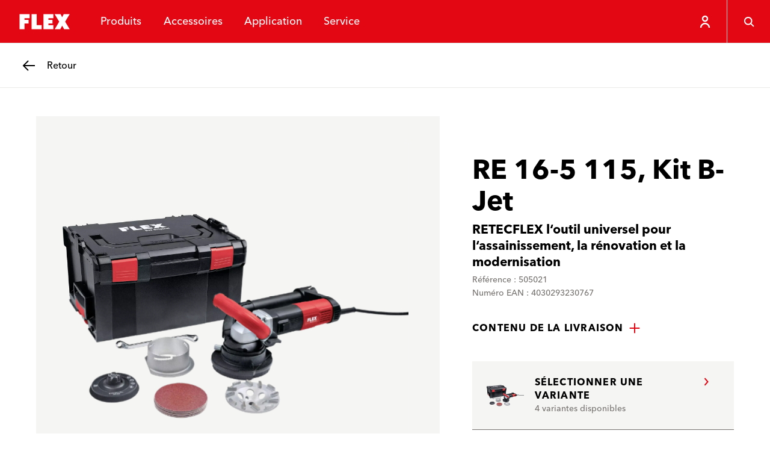

--- FILE ---
content_type: text/html; charset=utf-8
request_url: https://www.flex-tools.com/fr-fr/produits/renovation/ponceuse-de-renovation/re-16-5-115-kit-b-jet
body_size: 109969
content:
<!DOCTYPE html><html lang="fr-fr"><head><meta charSet="utf-8"/><meta name="viewport" content="width=device-width, initial-scale=1"/><link rel="stylesheet" href="/_next/static/css/035f3e2427de6732.css" data-precedence="next"/><link rel="stylesheet" href="/_next/static/css/1639890192c0344b.css" data-precedence="next"/><link rel="stylesheet" href="/_next/static/css/a825c95b1080afa5.css" data-precedence="next"/><link rel="preload" as="script" fetchPriority="low" href="/_next/static/chunks/webpack-b7eeba21fe36bf08.js"/><script src="/_next/static/chunks/86b591b1-1ac878c4568903ad.js" async=""></script><script src="/_next/static/chunks/189-387de07825dcfbee.js" async=""></script><script src="/_next/static/chunks/main-app-0f6cb80cd354a45f.js" async=""></script><script src="/_next/static/chunks/923-a9376b92c47a458a.js" async=""></script><script src="/_next/static/chunks/app/layout-fa9cccd445b7586d.js" async=""></script><script src="/_next/static/chunks/708-8fd572e018b85f24.js" async=""></script><script src="/_next/static/chunks/127-c846cc62de339c7e.js" async=""></script><script src="/_next/static/chunks/app/%5Blocale%5D/layout-fca3d99e21353baf.js" async=""></script><script src="/_next/static/chunks/50af9851-282bad2dc32d17db.js" async=""></script><script src="/_next/static/chunks/9b792263-bf21a23a952f1fe7.js" async=""></script><script src="/_next/static/chunks/c8002a7c-76ed33e6177f03f3.js" async=""></script><script src="/_next/static/chunks/c4b56fbd-0446ed963ff91d4a.js" async=""></script><script src="/_next/static/chunks/0c9e68d2-b21b11a39dac3411.js" async=""></script><script src="/_next/static/chunks/985-f17db40123e97939.js" async=""></script><script src="/_next/static/chunks/780-6e51ab397964da3e.js" async=""></script><script src="/_next/static/chunks/382-361f18fbe5bff41b.js" async=""></script><script src="/_next/static/chunks/app/%5Blocale%5D/%5B%5B...url%5D%5D/page-b96679ba74c37615.js" async=""></script><link rel="preload" href="https://flextools.grtrace.com/script/8f8d6a75-456d-4b09-8052-0f59fc60e801/ga.js" as="script" crossorigin="use-credentials"/><title>RE 16-5 115, Kit B-Jet – Outils électriques FLEX</title><link rel="manifest" href="/site.webmanifest"/><meta name="theme-color" content="#ffffff"/><link rel="canonical" href="https://www.flex-tools.com/fr-fr/produits/renovation/ponceuse-de-renovation/re-16-5-115-kit-b-jet"/><link rel="icon" href="/favicon-32x32.png"/><link rel="apple-touch-icon" href="/apple-touch-icon.png"/><script>(self.__next_s=self.__next_s||[]).push([0,{"children":"\n\t\t\t\t\tconst e = \"GrTracking\"\n\t\t\t\t\twindow['__GetResponseAnalyticsObject']=e;\n         \t\t\t   window[e]=window[e]||function(){ (window[e].q=window[e].q||[]).push(arguments) };","id":"getresponse-loader"}])</script><script src="/_next/static/chunks/polyfills-42372ed130431b0a.js" noModule=""></script></head><body class="flex-tools"><div hidden=""><!--$--><!--/$--></div><!--$?--><template id="B:0"></template><!--/$--><div class="site has-header-small"><header class="header theme-primary header-small"><div class="JumpToMainContent_jump-to-main-content__zAZVF" id="skip-link-wrapper"><a tabindex="1" class="button button-text JumpToMainContent_jump-to-main-content-button__sjgmK" href="#main-content"><span class="underline-on-interaction"><span class="button-label">main-navigation.jump-to-main-content</span></span><span class="icon"><svg xmlns="http://www.w3.org/2000/svg" viewBox="0 0 24 24" aria-label="Arrow pointing right"><path d="m9 5 6 7-6 7" stroke="currentColor" stroke-width="2.4" fill="none"></path></svg></span></a></div><div class="logo-container"><a class="logo-link" href="/fr-fr"><svg xmlns="http://www.w3.org/2000/svg" viewBox="0 0 121 56" class="logo" aria-label="FLEX"><g fill="none" fill-rule="evenodd"><path fill="#E30613" d="M0 56h121V0H0z"></path><path fill="#FFF" d="m90.462 14 2.905 5.803L96.243 14H107.4l-8.51 14 8.517 14-10.382-.02-3.65-6.507L89.906 42H79.542l8.314-14-8.55-14h11.156Zm-57.746 0v7.466h-9.33l-.002 3.126h7.466v6.843h-7.466l.002 10.563H14.05V14h18.665Zm13.115 0v20.527h9.32v7.466H36.483V14h9.348Zm31.292 0v7.432H67.8v3.149h7.453v6.843H67.8v2.921h9.36v7.648H58.43V14h18.693Z"></path></g></svg></a></div><nav class="menu-items"><ul class="menu-items-container"><li><div class="header-menu-item"><button class="header-link" type="button"><span data-text="Produits">Produits</span></button></div></li><li><div class="header-menu-item"><a class="header-link" href="/fr-fr/accessoires"><span data-text="Accessoires">Accessoires</span></a></div></li><li><div class="header-menu-item"><button class="header-link" type="button"><span data-text="Application">Application</span></button></div></li><li><div class="header-menu-item"><button class="header-link" type="button"><span data-text="Service">Service</span></button></div></li></ul></nav><div class="icon-row"><div style="display:flex;height:7.2rem"><div class="HeaderUserButton_header-user-button__Tq_Sx HeaderUserButton_is-on-theme-primary___XFWg"><button type="button" class="HeaderUserButton_menu-button__PJeBn"><span class="icon"><svg xmlns="http://www.w3.org/2000/svg" viewBox="0 0 24 24" aria-label="Person"><path fill="none" stroke="currentColor" stroke-width="2.4" d="M12 3c1.1 0 2.1.4 2.8 1.2.8.7 1.2 1.7 1.2 2.8s-.4 2.1-1.2 2.8c-.7.8-1.7 1.2-2.8 1.2s-2.1-.4-2.8-1.2C8.4 9.1 8 8.1 8 7s.4-2.1 1.2-2.8S10.9 3 12 3zm7 19c0-3.9-3.1-7-7-7s-7 3.1-7 7"></path></svg></span></button></div></div><button class="button button-ghost header-menu-icon-button" aria-label="Recherche" type="button"><span class="icon"><svg xmlns="http://www.w3.org/2000/svg" viewBox="0 0 24 24" aria-label="Magnifying glass"><g fill="none" stroke="currentColor" stroke-width="2.4"><circle cx="10.5" cy="10.5" r="7"></circle><path d="m16 16 5.5 5.5"></path></g></svg></span></button><button class="button button-ghost hamburger header-menu-icon-button" aria-label="Menu" type="button"><span class="icon"><svg xmlns="http://www.w3.org/2000/svg" viewBox="0 0 24 24" aria-label="Menu"><path d="M3 5.5h18m-18 7h18m-11 7h11" stroke="currentColor" stroke-width="2.4" fill="none"></path></svg></span></button></div></header><div id="main-content"><div class="sub-header theme-light"><a class="button button-back" href="/fr-fr/produits/renovation/ponceuse-de-renovation"><span class="icon"><svg xmlns="http://www.w3.org/2000/svg" viewBox="0 0 24 24" aria-label="Arrow pointing left"><path d="M22 12H3.5m7.5 8-8-8 8-8" fill="none" stroke="currentColor" stroke-width="2.4"></path></svg></span><span class="assistive-text underline-on-interaction"><span class="button-label">Retour</span></span></a></div><main class="page-container product-detail-page has-sub-header"><script type="application/ld+json">{"@context":"https://schema.org","@type":"Product","name":"RE 16-5 115, Kit B-Jet","description":"","gtin13":"4030293230767","mpn":"505021","image":"https://hub.flex-tools.com/_f/108/108a9319de2151c11756dfee629b1936f68ba6d5/PRO_PHO_MAI_RE16-5-115-KIT-B-JET-505021_%23SALL_%23AIN_%23V1.webp","brand":{"@context":"https://schema.org","@type":"Organization","name":"FLEX-Elektrowerkzeuge GmbH","logo":"https://www.flex-tools.com/favicon-32x32.png","url":"https://www.flex-tools.com/"},"additionalProperty":[{"@context":"https://schema.org","@type":"PropertyValue","propertyID":"Puissance absorbée","value":"1600 W"},{"@context":"https://schema.org","@type":"PropertyValue","propertyID":"Puissance utile","value":"950 W"},{"@context":"https://schema.org","@type":"PropertyValue","propertyID":"Tension","value":"230 V"},{"@context":"https://schema.org","@type":"PropertyValue","propertyID":"Fréquence","value":"50/60 Hz"},{"@context":"https://schema.org","@type":"PropertyValue","propertyID":"Diamètre de disque","value":"115 mm"},{"@context":"https://schema.org","@type":"PropertyValue","propertyID":"Diamètre de tête de fraisage","value":"80 mm"},{"@context":"https://schema.org","@type":"PropertyValue","propertyID":"Profondeur de fraisage max.","value":"6 mm"},{"@context":"https://schema.org","@type":"PropertyValue","propertyID":"Vitesse de rotation à vide","value":"1900 - 5500 tr/min"},{"@context":"https://schema.org","@type":"PropertyValue","propertyID":"Emmanchement ponceuse","value":"Autres"},{"@context":"https://schema.org","@type":"PropertyValue","propertyID":"Longueur de câble","value":"4,0 m"},{"@context":"https://schema.org","@type":"PropertyValue","propertyID":"Dimension LxlxH","value":"355 x 160 x 67 mm"},{"@context":"https://schema.org","@type":"PropertyValue","propertyID":"Poids","value":"3,1 kg"}],"isVariantOf":{"@context":"https://schema.org","@type":"ProductGroup","name":"RE 16-5 115 Kit, FK-S","hasVariant":[{"@context":"https://schema.org","@type":"Product","name":"RE 16-5 115 Kit, FK-S","mpn":"505005","image":"https://hub.flex-tools.com/_f/24e/24edaa6e70b9ebf551004971b685b50f399dbe85/PRO_PHO_MAI_RE16-5-115-KIT-FRAESKOPF-SPITZ-505005_%23SALL_%23AIN_%23V1.webp","offers":[]},{"@context":"https://schema.org","@type":"Product","name":"RE 16-5 115, Kit FK-F","mpn":"505013","image":"https://hub.flex-tools.com/_f/2be/2be1bbb25d9d413d5a83e15b420bd8bef5f6332d/PRO_PHO_MAI_RE16-5-115-KIT-FRAESKOPF-FLACH-505013_%23SALL_%23AIN_%23V1.webp","offers":[]},{"@context":"https://schema.org","@type":"Product","name":"RE 16-5 115, Kit B-Jet","mpn":"505021","image":"https://hub.flex-tools.com/_f/108/108a9319de2151c11756dfee629b1936f68ba6d5/PRO_PHO_MAI_RE16-5-115-KIT-B-JET-505021_%23SALL_%23AIN_%23V1.webp","offers":[]},{"@context":"https://schema.org","@type":"Product","name":"RE 16-5 115, Kit E-Jet","mpn":"505048","image":"https://hub.flex-tools.com/_f/ad4/ad45bff34f492f4e0477a4d63f4a88db30e7c73a/PRO_PHO_MAI_RE16-5-115-KIT-E-JET-505048_%23SALL_%23AIN_%23V1.webp","offers":[]}]}}</script><div class="product-detail"><div class="product-info"><p class="product-info-title">RE 16-5 115, Kit B-Jet</p><p class="product-info-subtitle">RETECFLEX l‘outil universel pour l‘assainissement, la rénovation et la modernisation</p><p class="product-info-meta-data">Référence : 505021</p><p class="product-info-meta-data">Numéro EAN : 4030293230767</p></div><div class="product-gallery"><div class="product-gallery-inner"><div class="gallery-main"><div class="gallery-main-stage"><div class="gallery-thumbnail is-landscape is-image"><img alt="" loading="lazy" decoding="async" data-nimg="fill" class="flex-image of-contain" style="position:absolute;height:100%;width:100%;left:0;top:0;right:0;bottom:0;color:transparent" sizes="100vw" srcSet="/_next/image?url=https%3A%2F%2Fhub.flex-tools.com%2F_f%2F108%2F108a9319de2151c11756dfee629b1936f68ba6d5%2FPRO_PHO_MAI_RE16-5-115-KIT-B-JET-505021_%2523SALL_%2523AIN_%2523V1.webp&amp;w=640&amp;q=75 640w, /_next/image?url=https%3A%2F%2Fhub.flex-tools.com%2F_f%2F108%2F108a9319de2151c11756dfee629b1936f68ba6d5%2FPRO_PHO_MAI_RE16-5-115-KIT-B-JET-505021_%2523SALL_%2523AIN_%2523V1.webp&amp;w=750&amp;q=75 750w, /_next/image?url=https%3A%2F%2Fhub.flex-tools.com%2F_f%2F108%2F108a9319de2151c11756dfee629b1936f68ba6d5%2FPRO_PHO_MAI_RE16-5-115-KIT-B-JET-505021_%2523SALL_%2523AIN_%2523V1.webp&amp;w=828&amp;q=75 828w, /_next/image?url=https%3A%2F%2Fhub.flex-tools.com%2F_f%2F108%2F108a9319de2151c11756dfee629b1936f68ba6d5%2FPRO_PHO_MAI_RE16-5-115-KIT-B-JET-505021_%2523SALL_%2523AIN_%2523V1.webp&amp;w=1080&amp;q=75 1080w, /_next/image?url=https%3A%2F%2Fhub.flex-tools.com%2F_f%2F108%2F108a9319de2151c11756dfee629b1936f68ba6d5%2FPRO_PHO_MAI_RE16-5-115-KIT-B-JET-505021_%2523SALL_%2523AIN_%2523V1.webp&amp;w=1200&amp;q=75 1200w, /_next/image?url=https%3A%2F%2Fhub.flex-tools.com%2F_f%2F108%2F108a9319de2151c11756dfee629b1936f68ba6d5%2FPRO_PHO_MAI_RE16-5-115-KIT-B-JET-505021_%2523SALL_%2523AIN_%2523V1.webp&amp;w=1920&amp;q=75 1920w, /_next/image?url=https%3A%2F%2Fhub.flex-tools.com%2F_f%2F108%2F108a9319de2151c11756dfee629b1936f68ba6d5%2FPRO_PHO_MAI_RE16-5-115-KIT-B-JET-505021_%2523SALL_%2523AIN_%2523V1.webp&amp;w=2048&amp;q=75 2048w, /_next/image?url=https%3A%2F%2Fhub.flex-tools.com%2F_f%2F108%2F108a9319de2151c11756dfee629b1936f68ba6d5%2FPRO_PHO_MAI_RE16-5-115-KIT-B-JET-505021_%2523SALL_%2523AIN_%2523V1.webp&amp;w=3840&amp;q=75 3840w" src="/_next/image?url=https%3A%2F%2Fhub.flex-tools.com%2F_f%2F108%2F108a9319de2151c11756dfee629b1936f68ba6d5%2FPRO_PHO_MAI_RE16-5-115-KIT-B-JET-505021_%2523SALL_%2523AIN_%2523V1.webp&amp;w=3840&amp;q=75"/></div><button class="button button-ghost" type="button"><span class="icon"><svg xmlns="http://www.w3.org/2000/svg" viewBox="0 0 24 24" aria-label="Magnifying glass"><g fill="none" stroke="currentColor" stroke-width="2.4"><circle cx="10.5" cy="10.5" r="7"></circle><path d="m16 16 5.5 5.5"></path></g></svg></span></button></div></div><div class="gallery-items"><div class="product-gallery-row" style="grid-template-columns:1.8fr 1.8fr 5fr 1.8fr"><div class="gallery-thumbnail is-portrait is-image"><img alt="" loading="lazy" decoding="async" data-nimg="fill" class="flex-image" style="position:absolute;height:100%;width:100%;left:0;top:0;right:0;bottom:0;color:transparent" sizes="100vw" srcSet="/_next/image?url=https%3A%2F%2Fhub.flex-tools.com%2F_f%2Fcd5%2Fcd5ae3b1ea1c7f27f2afc94c12fa4a51a5c4548c%2FPRO_PHO_DET_re16-5-115-buegelhandgriff.webp&amp;w=640&amp;q=75 640w, /_next/image?url=https%3A%2F%2Fhub.flex-tools.com%2F_f%2Fcd5%2Fcd5ae3b1ea1c7f27f2afc94c12fa4a51a5c4548c%2FPRO_PHO_DET_re16-5-115-buegelhandgriff.webp&amp;w=750&amp;q=75 750w, /_next/image?url=https%3A%2F%2Fhub.flex-tools.com%2F_f%2Fcd5%2Fcd5ae3b1ea1c7f27f2afc94c12fa4a51a5c4548c%2FPRO_PHO_DET_re16-5-115-buegelhandgriff.webp&amp;w=828&amp;q=75 828w, /_next/image?url=https%3A%2F%2Fhub.flex-tools.com%2F_f%2Fcd5%2Fcd5ae3b1ea1c7f27f2afc94c12fa4a51a5c4548c%2FPRO_PHO_DET_re16-5-115-buegelhandgriff.webp&amp;w=1080&amp;q=75 1080w, /_next/image?url=https%3A%2F%2Fhub.flex-tools.com%2F_f%2Fcd5%2Fcd5ae3b1ea1c7f27f2afc94c12fa4a51a5c4548c%2FPRO_PHO_DET_re16-5-115-buegelhandgriff.webp&amp;w=1200&amp;q=75 1200w, /_next/image?url=https%3A%2F%2Fhub.flex-tools.com%2F_f%2Fcd5%2Fcd5ae3b1ea1c7f27f2afc94c12fa4a51a5c4548c%2FPRO_PHO_DET_re16-5-115-buegelhandgriff.webp&amp;w=1920&amp;q=75 1920w, /_next/image?url=https%3A%2F%2Fhub.flex-tools.com%2F_f%2Fcd5%2Fcd5ae3b1ea1c7f27f2afc94c12fa4a51a5c4548c%2FPRO_PHO_DET_re16-5-115-buegelhandgriff.webp&amp;w=2048&amp;q=75 2048w, /_next/image?url=https%3A%2F%2Fhub.flex-tools.com%2F_f%2Fcd5%2Fcd5ae3b1ea1c7f27f2afc94c12fa4a51a5c4548c%2FPRO_PHO_DET_re16-5-115-buegelhandgriff.webp&amp;w=3840&amp;q=75 3840w" src="/_next/image?url=https%3A%2F%2Fhub.flex-tools.com%2F_f%2Fcd5%2Fcd5ae3b1ea1c7f27f2afc94c12fa4a51a5c4548c%2FPRO_PHO_DET_re16-5-115-buegelhandgriff.webp&amp;w=3840&amp;q=75"/></div><div class="gallery-thumbnail is-portrait is-image"><img alt="" loading="lazy" decoding="async" data-nimg="fill" class="flex-image" style="position:absolute;height:100%;width:100%;left:0;top:0;right:0;bottom:0;color:transparent" sizes="100vw" srcSet="/_next/image?url=https%3A%2F%2Fhub.flex-tools.com%2F_f%2F9aa%2F9aae521d2c24ddbf66d705d6709784707b51479d%2FPRO_PHO_DET_re16-5-115-buerstenkranz-geschlossen.webp&amp;w=640&amp;q=75 640w, /_next/image?url=https%3A%2F%2Fhub.flex-tools.com%2F_f%2F9aa%2F9aae521d2c24ddbf66d705d6709784707b51479d%2FPRO_PHO_DET_re16-5-115-buerstenkranz-geschlossen.webp&amp;w=750&amp;q=75 750w, /_next/image?url=https%3A%2F%2Fhub.flex-tools.com%2F_f%2F9aa%2F9aae521d2c24ddbf66d705d6709784707b51479d%2FPRO_PHO_DET_re16-5-115-buerstenkranz-geschlossen.webp&amp;w=828&amp;q=75 828w, /_next/image?url=https%3A%2F%2Fhub.flex-tools.com%2F_f%2F9aa%2F9aae521d2c24ddbf66d705d6709784707b51479d%2FPRO_PHO_DET_re16-5-115-buerstenkranz-geschlossen.webp&amp;w=1080&amp;q=75 1080w, /_next/image?url=https%3A%2F%2Fhub.flex-tools.com%2F_f%2F9aa%2F9aae521d2c24ddbf66d705d6709784707b51479d%2FPRO_PHO_DET_re16-5-115-buerstenkranz-geschlossen.webp&amp;w=1200&amp;q=75 1200w, /_next/image?url=https%3A%2F%2Fhub.flex-tools.com%2F_f%2F9aa%2F9aae521d2c24ddbf66d705d6709784707b51479d%2FPRO_PHO_DET_re16-5-115-buerstenkranz-geschlossen.webp&amp;w=1920&amp;q=75 1920w, /_next/image?url=https%3A%2F%2Fhub.flex-tools.com%2F_f%2F9aa%2F9aae521d2c24ddbf66d705d6709784707b51479d%2FPRO_PHO_DET_re16-5-115-buerstenkranz-geschlossen.webp&amp;w=2048&amp;q=75 2048w, /_next/image?url=https%3A%2F%2Fhub.flex-tools.com%2F_f%2F9aa%2F9aae521d2c24ddbf66d705d6709784707b51479d%2FPRO_PHO_DET_re16-5-115-buerstenkranz-geschlossen.webp&amp;w=3840&amp;q=75 3840w" src="/_next/image?url=https%3A%2F%2Fhub.flex-tools.com%2F_f%2F9aa%2F9aae521d2c24ddbf66d705d6709784707b51479d%2FPRO_PHO_DET_re16-5-115-buerstenkranz-geschlossen.webp&amp;w=3840&amp;q=75"/></div><div class="gallery-thumbnail is-landscape is-image"><img alt="" loading="lazy" decoding="async" data-nimg="fill" class="flex-image" style="position:absolute;height:100%;width:100%;left:0;top:0;right:0;bottom:0;color:transparent" sizes="100vw" srcSet="/_next/image?url=https%3A%2F%2Fhub.flex-tools.com%2F_f%2F57d%2F57d1e23ecbb4561097d793a5f5ef7c59142c6e3b%2FAPP_PHO_DIV_RE16-5-115-01_%2523SALL_%2523AIN_%2523V1.webp&amp;w=640&amp;q=75 640w, /_next/image?url=https%3A%2F%2Fhub.flex-tools.com%2F_f%2F57d%2F57d1e23ecbb4561097d793a5f5ef7c59142c6e3b%2FAPP_PHO_DIV_RE16-5-115-01_%2523SALL_%2523AIN_%2523V1.webp&amp;w=750&amp;q=75 750w, /_next/image?url=https%3A%2F%2Fhub.flex-tools.com%2F_f%2F57d%2F57d1e23ecbb4561097d793a5f5ef7c59142c6e3b%2FAPP_PHO_DIV_RE16-5-115-01_%2523SALL_%2523AIN_%2523V1.webp&amp;w=828&amp;q=75 828w, /_next/image?url=https%3A%2F%2Fhub.flex-tools.com%2F_f%2F57d%2F57d1e23ecbb4561097d793a5f5ef7c59142c6e3b%2FAPP_PHO_DIV_RE16-5-115-01_%2523SALL_%2523AIN_%2523V1.webp&amp;w=1080&amp;q=75 1080w, /_next/image?url=https%3A%2F%2Fhub.flex-tools.com%2F_f%2F57d%2F57d1e23ecbb4561097d793a5f5ef7c59142c6e3b%2FAPP_PHO_DIV_RE16-5-115-01_%2523SALL_%2523AIN_%2523V1.webp&amp;w=1200&amp;q=75 1200w, /_next/image?url=https%3A%2F%2Fhub.flex-tools.com%2F_f%2F57d%2F57d1e23ecbb4561097d793a5f5ef7c59142c6e3b%2FAPP_PHO_DIV_RE16-5-115-01_%2523SALL_%2523AIN_%2523V1.webp&amp;w=1920&amp;q=75 1920w, /_next/image?url=https%3A%2F%2Fhub.flex-tools.com%2F_f%2F57d%2F57d1e23ecbb4561097d793a5f5ef7c59142c6e3b%2FAPP_PHO_DIV_RE16-5-115-01_%2523SALL_%2523AIN_%2523V1.webp&amp;w=2048&amp;q=75 2048w, /_next/image?url=https%3A%2F%2Fhub.flex-tools.com%2F_f%2F57d%2F57d1e23ecbb4561097d793a5f5ef7c59142c6e3b%2FAPP_PHO_DIV_RE16-5-115-01_%2523SALL_%2523AIN_%2523V1.webp&amp;w=3840&amp;q=75 3840w" src="/_next/image?url=https%3A%2F%2Fhub.flex-tools.com%2F_f%2F57d%2F57d1e23ecbb4561097d793a5f5ef7c59142c6e3b%2FAPP_PHO_DIV_RE16-5-115-01_%2523SALL_%2523AIN_%2523V1.webp&amp;w=3840&amp;q=75"/></div><div class="gallery-thumbnail is-portrait is-image"><img alt="" loading="lazy" decoding="async" data-nimg="fill" class="flex-image" style="position:absolute;height:100%;width:100%;left:0;top:0;right:0;bottom:0;color:transparent" sizes="100vw" srcSet="/_next/image?url=https%3A%2F%2Fhub.flex-tools.com%2F_f%2Fa4e%2Fa4e8400ce8f77960f29eaeb5fb67de75d87859a9%2FAPP_PHO_DIV_RE16-5-115-02_%2523SALL_%2523AIN_%2523V1.webp&amp;w=640&amp;q=75 640w, /_next/image?url=https%3A%2F%2Fhub.flex-tools.com%2F_f%2Fa4e%2Fa4e8400ce8f77960f29eaeb5fb67de75d87859a9%2FAPP_PHO_DIV_RE16-5-115-02_%2523SALL_%2523AIN_%2523V1.webp&amp;w=750&amp;q=75 750w, /_next/image?url=https%3A%2F%2Fhub.flex-tools.com%2F_f%2Fa4e%2Fa4e8400ce8f77960f29eaeb5fb67de75d87859a9%2FAPP_PHO_DIV_RE16-5-115-02_%2523SALL_%2523AIN_%2523V1.webp&amp;w=828&amp;q=75 828w, /_next/image?url=https%3A%2F%2Fhub.flex-tools.com%2F_f%2Fa4e%2Fa4e8400ce8f77960f29eaeb5fb67de75d87859a9%2FAPP_PHO_DIV_RE16-5-115-02_%2523SALL_%2523AIN_%2523V1.webp&amp;w=1080&amp;q=75 1080w, /_next/image?url=https%3A%2F%2Fhub.flex-tools.com%2F_f%2Fa4e%2Fa4e8400ce8f77960f29eaeb5fb67de75d87859a9%2FAPP_PHO_DIV_RE16-5-115-02_%2523SALL_%2523AIN_%2523V1.webp&amp;w=1200&amp;q=75 1200w, /_next/image?url=https%3A%2F%2Fhub.flex-tools.com%2F_f%2Fa4e%2Fa4e8400ce8f77960f29eaeb5fb67de75d87859a9%2FAPP_PHO_DIV_RE16-5-115-02_%2523SALL_%2523AIN_%2523V1.webp&amp;w=1920&amp;q=75 1920w, /_next/image?url=https%3A%2F%2Fhub.flex-tools.com%2F_f%2Fa4e%2Fa4e8400ce8f77960f29eaeb5fb67de75d87859a9%2FAPP_PHO_DIV_RE16-5-115-02_%2523SALL_%2523AIN_%2523V1.webp&amp;w=2048&amp;q=75 2048w, /_next/image?url=https%3A%2F%2Fhub.flex-tools.com%2F_f%2Fa4e%2Fa4e8400ce8f77960f29eaeb5fb67de75d87859a9%2FAPP_PHO_DIV_RE16-5-115-02_%2523SALL_%2523AIN_%2523V1.webp&amp;w=3840&amp;q=75 3840w" src="/_next/image?url=https%3A%2F%2Fhub.flex-tools.com%2F_f%2Fa4e%2Fa4e8400ce8f77960f29eaeb5fb67de75d87859a9%2FAPP_PHO_DIV_RE16-5-115-02_%2523SALL_%2523AIN_%2523V1.webp&amp;w=3840&amp;q=75"/></div></div><div class="product-gallery-row" style="grid-template-columns:1.8fr 5fr 1.8fr 1.8fr"><div class="gallery-thumbnail is-portrait is-video"><img alt="" loading="lazy" decoding="async" data-nimg="fill" class="flex-image" style="position:absolute;height:100%;width:100%;left:0;top:0;right:0;bottom:0;color:transparent" sizes="100vw" srcSet="/_next/image?url=https%3A%2F%2Fhub.flex-tools.com%2F_f%2F6bb%2F6bb9ce57caeb90b6145eb8f73036d93bc07c64df%2FPRO_ANI_RE16-turntable.jpg&amp;w=640&amp;q=75 640w, /_next/image?url=https%3A%2F%2Fhub.flex-tools.com%2F_f%2F6bb%2F6bb9ce57caeb90b6145eb8f73036d93bc07c64df%2FPRO_ANI_RE16-turntable.jpg&amp;w=750&amp;q=75 750w, /_next/image?url=https%3A%2F%2Fhub.flex-tools.com%2F_f%2F6bb%2F6bb9ce57caeb90b6145eb8f73036d93bc07c64df%2FPRO_ANI_RE16-turntable.jpg&amp;w=828&amp;q=75 828w, /_next/image?url=https%3A%2F%2Fhub.flex-tools.com%2F_f%2F6bb%2F6bb9ce57caeb90b6145eb8f73036d93bc07c64df%2FPRO_ANI_RE16-turntable.jpg&amp;w=1080&amp;q=75 1080w, /_next/image?url=https%3A%2F%2Fhub.flex-tools.com%2F_f%2F6bb%2F6bb9ce57caeb90b6145eb8f73036d93bc07c64df%2FPRO_ANI_RE16-turntable.jpg&amp;w=1200&amp;q=75 1200w, /_next/image?url=https%3A%2F%2Fhub.flex-tools.com%2F_f%2F6bb%2F6bb9ce57caeb90b6145eb8f73036d93bc07c64df%2FPRO_ANI_RE16-turntable.jpg&amp;w=1920&amp;q=75 1920w, /_next/image?url=https%3A%2F%2Fhub.flex-tools.com%2F_f%2F6bb%2F6bb9ce57caeb90b6145eb8f73036d93bc07c64df%2FPRO_ANI_RE16-turntable.jpg&amp;w=2048&amp;q=75 2048w, /_next/image?url=https%3A%2F%2Fhub.flex-tools.com%2F_f%2F6bb%2F6bb9ce57caeb90b6145eb8f73036d93bc07c64df%2FPRO_ANI_RE16-turntable.jpg&amp;w=3840&amp;q=75 3840w" src="/_next/image?url=https%3A%2F%2Fhub.flex-tools.com%2F_f%2F6bb%2F6bb9ce57caeb90b6145eb8f73036d93bc07c64df%2FPRO_ANI_RE16-turntable.jpg&amp;w=3840&amp;q=75"/></div><div class="gallery-thumbnail is-landscape is-image"><img alt="" loading="lazy" decoding="async" data-nimg="fill" class="flex-image" style="position:absolute;height:100%;width:100%;left:0;top:0;right:0;bottom:0;color:transparent" sizes="100vw" srcSet="/_next/image?url=https%3A%2F%2Fhub.flex-tools.com%2F_f%2F76c%2F76c8a0b5132670d62ebfda3b99a450b78b836d94%2FAPP_PHO_DIV_RE16-5-115-03_%2523SALL_%2523AIN_%2523V1.webp&amp;w=640&amp;q=75 640w, /_next/image?url=https%3A%2F%2Fhub.flex-tools.com%2F_f%2F76c%2F76c8a0b5132670d62ebfda3b99a450b78b836d94%2FAPP_PHO_DIV_RE16-5-115-03_%2523SALL_%2523AIN_%2523V1.webp&amp;w=750&amp;q=75 750w, /_next/image?url=https%3A%2F%2Fhub.flex-tools.com%2F_f%2F76c%2F76c8a0b5132670d62ebfda3b99a450b78b836d94%2FAPP_PHO_DIV_RE16-5-115-03_%2523SALL_%2523AIN_%2523V1.webp&amp;w=828&amp;q=75 828w, /_next/image?url=https%3A%2F%2Fhub.flex-tools.com%2F_f%2F76c%2F76c8a0b5132670d62ebfda3b99a450b78b836d94%2FAPP_PHO_DIV_RE16-5-115-03_%2523SALL_%2523AIN_%2523V1.webp&amp;w=1080&amp;q=75 1080w, /_next/image?url=https%3A%2F%2Fhub.flex-tools.com%2F_f%2F76c%2F76c8a0b5132670d62ebfda3b99a450b78b836d94%2FAPP_PHO_DIV_RE16-5-115-03_%2523SALL_%2523AIN_%2523V1.webp&amp;w=1200&amp;q=75 1200w, /_next/image?url=https%3A%2F%2Fhub.flex-tools.com%2F_f%2F76c%2F76c8a0b5132670d62ebfda3b99a450b78b836d94%2FAPP_PHO_DIV_RE16-5-115-03_%2523SALL_%2523AIN_%2523V1.webp&amp;w=1920&amp;q=75 1920w, /_next/image?url=https%3A%2F%2Fhub.flex-tools.com%2F_f%2F76c%2F76c8a0b5132670d62ebfda3b99a450b78b836d94%2FAPP_PHO_DIV_RE16-5-115-03_%2523SALL_%2523AIN_%2523V1.webp&amp;w=2048&amp;q=75 2048w, /_next/image?url=https%3A%2F%2Fhub.flex-tools.com%2F_f%2F76c%2F76c8a0b5132670d62ebfda3b99a450b78b836d94%2FAPP_PHO_DIV_RE16-5-115-03_%2523SALL_%2523AIN_%2523V1.webp&amp;w=3840&amp;q=75 3840w" src="/_next/image?url=https%3A%2F%2Fhub.flex-tools.com%2F_f%2F76c%2F76c8a0b5132670d62ebfda3b99a450b78b836d94%2FAPP_PHO_DIV_RE16-5-115-03_%2523SALL_%2523AIN_%2523V1.webp&amp;w=3840&amp;q=75"/></div><div class="gallery-thumbnail is-portrait is-image"><img alt="" loading="lazy" decoding="async" data-nimg="fill" class="flex-image" style="position:absolute;height:100%;width:100%;left:0;top:0;right:0;bottom:0;color:transparent" sizes="100vw" srcSet="/_next/image?url=https%3A%2F%2Fhub.flex-tools.com%2F_f%2Feee%2Feeed0b1701a46da362a868a8cd87a85aaff24a4e%2FAPP_PHO_DIV_RE16-5-115-04_%2523SALL_%2523AIN_%2523V1.webp&amp;w=640&amp;q=75 640w, /_next/image?url=https%3A%2F%2Fhub.flex-tools.com%2F_f%2Feee%2Feeed0b1701a46da362a868a8cd87a85aaff24a4e%2FAPP_PHO_DIV_RE16-5-115-04_%2523SALL_%2523AIN_%2523V1.webp&amp;w=750&amp;q=75 750w, /_next/image?url=https%3A%2F%2Fhub.flex-tools.com%2F_f%2Feee%2Feeed0b1701a46da362a868a8cd87a85aaff24a4e%2FAPP_PHO_DIV_RE16-5-115-04_%2523SALL_%2523AIN_%2523V1.webp&amp;w=828&amp;q=75 828w, /_next/image?url=https%3A%2F%2Fhub.flex-tools.com%2F_f%2Feee%2Feeed0b1701a46da362a868a8cd87a85aaff24a4e%2FAPP_PHO_DIV_RE16-5-115-04_%2523SALL_%2523AIN_%2523V1.webp&amp;w=1080&amp;q=75 1080w, /_next/image?url=https%3A%2F%2Fhub.flex-tools.com%2F_f%2Feee%2Feeed0b1701a46da362a868a8cd87a85aaff24a4e%2FAPP_PHO_DIV_RE16-5-115-04_%2523SALL_%2523AIN_%2523V1.webp&amp;w=1200&amp;q=75 1200w, /_next/image?url=https%3A%2F%2Fhub.flex-tools.com%2F_f%2Feee%2Feeed0b1701a46da362a868a8cd87a85aaff24a4e%2FAPP_PHO_DIV_RE16-5-115-04_%2523SALL_%2523AIN_%2523V1.webp&amp;w=1920&amp;q=75 1920w, /_next/image?url=https%3A%2F%2Fhub.flex-tools.com%2F_f%2Feee%2Feeed0b1701a46da362a868a8cd87a85aaff24a4e%2FAPP_PHO_DIV_RE16-5-115-04_%2523SALL_%2523AIN_%2523V1.webp&amp;w=2048&amp;q=75 2048w, /_next/image?url=https%3A%2F%2Fhub.flex-tools.com%2F_f%2Feee%2Feeed0b1701a46da362a868a8cd87a85aaff24a4e%2FAPP_PHO_DIV_RE16-5-115-04_%2523SALL_%2523AIN_%2523V1.webp&amp;w=3840&amp;q=75 3840w" src="/_next/image?url=https%3A%2F%2Fhub.flex-tools.com%2F_f%2Feee%2Feeed0b1701a46da362a868a8cd87a85aaff24a4e%2FAPP_PHO_DIV_RE16-5-115-04_%2523SALL_%2523AIN_%2523V1.webp&amp;w=3840&amp;q=75"/></div><div class="gallery-thumbnail is-portrait is-image is-more"><img alt="" loading="lazy" decoding="async" data-nimg="fill" class="flex-image" style="position:absolute;height:100%;width:100%;left:0;top:0;right:0;bottom:0;color:transparent" sizes="100vw" srcSet="/_next/image?url=https%3A%2F%2Fhub.flex-tools.com%2F_f%2F977%2F977aa2710c9bf1a684e86ca7d5558e009bca853f%2FAPP_PHO_DIV_RE16-5-115-05_%2523SALL_%2523AIN_%2523V1.webp&amp;w=640&amp;q=75 640w, /_next/image?url=https%3A%2F%2Fhub.flex-tools.com%2F_f%2F977%2F977aa2710c9bf1a684e86ca7d5558e009bca853f%2FAPP_PHO_DIV_RE16-5-115-05_%2523SALL_%2523AIN_%2523V1.webp&amp;w=750&amp;q=75 750w, /_next/image?url=https%3A%2F%2Fhub.flex-tools.com%2F_f%2F977%2F977aa2710c9bf1a684e86ca7d5558e009bca853f%2FAPP_PHO_DIV_RE16-5-115-05_%2523SALL_%2523AIN_%2523V1.webp&amp;w=828&amp;q=75 828w, /_next/image?url=https%3A%2F%2Fhub.flex-tools.com%2F_f%2F977%2F977aa2710c9bf1a684e86ca7d5558e009bca853f%2FAPP_PHO_DIV_RE16-5-115-05_%2523SALL_%2523AIN_%2523V1.webp&amp;w=1080&amp;q=75 1080w, /_next/image?url=https%3A%2F%2Fhub.flex-tools.com%2F_f%2F977%2F977aa2710c9bf1a684e86ca7d5558e009bca853f%2FAPP_PHO_DIV_RE16-5-115-05_%2523SALL_%2523AIN_%2523V1.webp&amp;w=1200&amp;q=75 1200w, /_next/image?url=https%3A%2F%2Fhub.flex-tools.com%2F_f%2F977%2F977aa2710c9bf1a684e86ca7d5558e009bca853f%2FAPP_PHO_DIV_RE16-5-115-05_%2523SALL_%2523AIN_%2523V1.webp&amp;w=1920&amp;q=75 1920w, /_next/image?url=https%3A%2F%2Fhub.flex-tools.com%2F_f%2F977%2F977aa2710c9bf1a684e86ca7d5558e009bca853f%2FAPP_PHO_DIV_RE16-5-115-05_%2523SALL_%2523AIN_%2523V1.webp&amp;w=2048&amp;q=75 2048w, /_next/image?url=https%3A%2F%2Fhub.flex-tools.com%2F_f%2F977%2F977aa2710c9bf1a684e86ca7d5558e009bca853f%2FAPP_PHO_DIV_RE16-5-115-05_%2523SALL_%2523AIN_%2523V1.webp&amp;w=3840&amp;q=75 3840w" src="/_next/image?url=https%3A%2F%2Fhub.flex-tools.com%2F_f%2F977%2F977aa2710c9bf1a684e86ca7d5558e009bca853f%2FAPP_PHO_DIV_RE16-5-115-05_%2523SALL_%2523AIN_%2523V1.webp&amp;w=3840&amp;q=75"/></div></div></div></div></div><div class="product-details"><div class="collapsible is-normal"><button type="button" id="collapsible-pane-vnrrKRctKqJIuvkRwEbAY" class="collapsible-pane" aria-controls="collapsible-content-vnrrKRctKqJIuvkRwEbAY" role="button"><span class="underline-on-interaction">Contenu de la livraison</span><span class="icon"><svg xmlns="http://www.w3.org/2000/svg" viewBox="0 0 24 24" aria-label="Plus symbol"><path d="M12 2v20m10-10H2" stroke="currentColor" stroke-width="2.4" fill="none"></path></svg></span></button><div id="collapsible-content-vnrrKRctKqJIuvkRwEbAY" class="collapsible-content" aria-labelledby="collapsible-pane-vnrrKRctKqJIuvkRwEbAY" role="region"><ul class="equipment-list"><li><a class="underline-on-interaction" href="/fr-fr/accessoires/tronconnage-et-sciage/b-jet-ii-d115-m14">1× Disque diamanté Béton-Jet  (503053)</a></li><li><a class="underline-on-interaction" href="/fr-fr/accessoires/accessoires-pour-les-machines-d-assainissement/sg-rd115re">1× Jupe d’aspiration (366528)</a></li><li><a class="underline-on-interaction" href="/fr-fr/accessoires/accessoires-pour-les-machines-d-assainissement/sft-d80-re">1× Table de support pour travaux de fraisage (369314)</a></li><li><a class="underline-on-interaction" href="/fr-fr/accessoires/accessoires-pour-les-machines-d-assainissement/bp-m-re-d115-m14">1× Plateau auto-agrippant Ø 115, bille (535526)</a></li><li>1× Clé polygonale, taille 13 (505072)</li><li>1× Clé à ergots (392537)</li><li><a class="underline-on-interaction" href="/fr-fr/accessoires/accessoires-pour-le-traitement-de-surface-poncer/dummy-sw">1× Clé allen  (102229)</a></li><li><a class="underline-on-interaction" href="/fr-fr/accessoires/systeme-de-rangement/dummy-tk-l">1× Coffret de transport L -BOXX® (414093)</a></li><li><a class="underline-on-interaction" href="/fr-fr/accessoires/systeme-de-rangement/tke-re-14-5">1× Insert pour coffret  (414182)</a></li><li>1× Kit de meules corindon D115</li><li>3× Vis de fixation M8</li><li>1× Poignée étrier</li></ul></div></div><button class="button product-variant-button" type="button"><div class="button-image"><img alt="" loading="lazy" decoding="async" data-nimg="fill" class="flex-image of-contain" style="position:absolute;height:100%;width:100%;left:0;top:0;right:0;bottom:0;color:transparent" sizes="100vw" srcSet="/_next/image?url=https%3A%2F%2Fhub.flex-tools.com%2F_f%2F108%2F108a9319de2151c11756dfee629b1936f68ba6d5%2FPRO_PHO_MAI_RE16-5-115-KIT-B-JET-505021_%2523SALL_%2523AIN_%2523V1.webp&amp;w=640&amp;q=75 640w, /_next/image?url=https%3A%2F%2Fhub.flex-tools.com%2F_f%2F108%2F108a9319de2151c11756dfee629b1936f68ba6d5%2FPRO_PHO_MAI_RE16-5-115-KIT-B-JET-505021_%2523SALL_%2523AIN_%2523V1.webp&amp;w=750&amp;q=75 750w, /_next/image?url=https%3A%2F%2Fhub.flex-tools.com%2F_f%2F108%2F108a9319de2151c11756dfee629b1936f68ba6d5%2FPRO_PHO_MAI_RE16-5-115-KIT-B-JET-505021_%2523SALL_%2523AIN_%2523V1.webp&amp;w=828&amp;q=75 828w, /_next/image?url=https%3A%2F%2Fhub.flex-tools.com%2F_f%2F108%2F108a9319de2151c11756dfee629b1936f68ba6d5%2FPRO_PHO_MAI_RE16-5-115-KIT-B-JET-505021_%2523SALL_%2523AIN_%2523V1.webp&amp;w=1080&amp;q=75 1080w, /_next/image?url=https%3A%2F%2Fhub.flex-tools.com%2F_f%2F108%2F108a9319de2151c11756dfee629b1936f68ba6d5%2FPRO_PHO_MAI_RE16-5-115-KIT-B-JET-505021_%2523SALL_%2523AIN_%2523V1.webp&amp;w=1200&amp;q=75 1200w, /_next/image?url=https%3A%2F%2Fhub.flex-tools.com%2F_f%2F108%2F108a9319de2151c11756dfee629b1936f68ba6d5%2FPRO_PHO_MAI_RE16-5-115-KIT-B-JET-505021_%2523SALL_%2523AIN_%2523V1.webp&amp;w=1920&amp;q=75 1920w, /_next/image?url=https%3A%2F%2Fhub.flex-tools.com%2F_f%2F108%2F108a9319de2151c11756dfee629b1936f68ba6d5%2FPRO_PHO_MAI_RE16-5-115-KIT-B-JET-505021_%2523SALL_%2523AIN_%2523V1.webp&amp;w=2048&amp;q=75 2048w, /_next/image?url=https%3A%2F%2Fhub.flex-tools.com%2F_f%2F108%2F108a9319de2151c11756dfee629b1936f68ba6d5%2FPRO_PHO_MAI_RE16-5-115-KIT-B-JET-505021_%2523SALL_%2523AIN_%2523V1.webp&amp;w=3840&amp;q=75 3840w" src="/_next/image?url=https%3A%2F%2Fhub.flex-tools.com%2F_f%2F108%2F108a9319de2151c11756dfee629b1936f68ba6d5%2FPRO_PHO_MAI_RE16-5-115-KIT-B-JET-505021_%2523SALL_%2523AIN_%2523V1.webp&amp;w=3840&amp;q=75"/></div><div class="button-inner"><span class="button-label">Sélectionner une variante</span><span class="button-subline">4 variantes disponibles</span><span class="icon"><svg xmlns="http://www.w3.org/2000/svg" viewBox="0 0 24 24" aria-label="Arrow pointing right"><path d="m9 5 6 7-6 7" stroke="currentColor" stroke-width="2.4" fill="none"></path></svg></span></div></button><div class="product-availability"><a class="button button-text" href="/fr-fr/service/trouver-un-revendeur"><span class="underline-on-interaction"><span class="button-label">Revendeurs locaux</span></span><span class="icon"><svg xmlns="http://www.w3.org/2000/svg" viewBox="0 0 24 24" aria-label="Arrow pointing right"><path d="m9 5 6 7-6 7" stroke="currentColor" stroke-width="2.4" fill="none"></path></svg></span></a></div><div class="detail-info"><div class="collapsible is-normal"><button type="button" id="collapsible-pane-O0hdSLkyONT_mGqUfI15d" class="collapsible-pane" aria-controls="collapsible-content-O0hdSLkyONT_mGqUfI15d" role="button"><span class="underline-on-interaction">Caractéristiques techniques</span><span class="icon"><svg xmlns="http://www.w3.org/2000/svg" viewBox="0 0 24 24" aria-label="Plus symbol"><path d="M12 2v20m10-10H2" stroke="currentColor" stroke-width="2.4" fill="none"></path></svg></span></button><div id="collapsible-content-O0hdSLkyONT_mGqUfI15d" class="collapsible-content" aria-labelledby="collapsible-pane-O0hdSLkyONT_mGqUfI15d" role="region"><table class="technical-data"><tbody><tr><th>Puissance absorbée</th><td>1600 W</td></tr><tr><th>Puissance utile</th><td>950 W</td></tr><tr><th>Tension</th><td>230 V</td></tr><tr><th>Fréquence</th><td>50/60 Hz</td></tr><tr><th>Diamètre de disque</th><td>115 mm</td></tr><tr><th>Diamètre de tête de fraisage</th><td>80 mm</td></tr><tr><th>Profondeur de fraisage max.</th><td>6 mm</td></tr><tr><th>Vitesse de rotation à vide</th><td>1900 - 5500 tr/min</td></tr><tr><th>Emmanchement ponceuse</th><td>Autres</td></tr><tr><th>Longueur de câble</th><td>4,0 m</td></tr><tr><th>Dimension LxlxH</th><td>355 x 160 x 67 mm</td></tr><tr><th>Poids</th><td>3,1 kg</td></tr></tbody></table></div></div><div class="collapsible is-normal"><button type="button" id="collapsible-pane-hSdH9pJ_aNnrrG2RJl--c" class="collapsible-pane" aria-controls="collapsible-content-hSdH9pJ_aNnrrG2RJl--c" role="button"><span class="underline-on-interaction">Téléchargements</span><span class="icon"><svg xmlns="http://www.w3.org/2000/svg" viewBox="0 0 24 24" aria-label="Plus symbol"><path d="M12 2v20m10-10H2" stroke="currentColor" stroke-width="2.4" fill="none"></path></svg></span></button><div id="collapsible-content-hSdH9pJ_aNnrrG2RJl--c" class="collapsible-content" aria-labelledby="collapsible-pane-hSdH9pJ_aNnrrG2RJl--c" role="region"><ul class="download-list"><li><a rel="noopener noreferrer" download="PRO_GRA_DIM_RE-16-5-115--ABMESSUNGEN_#SALL_#AINPNG_#V1.png" class="download-link" target="_blank" href="https://hub.flex-tools.com/_f/3fe/3fede7055de2294481215d039a13a1c15b8d9e12/PRO_GRA_DIM_RE-16-5-115--ABMESSUNGEN_%23SALL_%23AINPNG_%23V1.png"><span class="icon"><svg xmlns="http://www.w3.org/2000/svg" viewBox="0 0 24 24" aria-label="Download"><g fill="none" stroke="currentColor" stroke-width="2.4"><path d="M5 2h15v20H5zm7.5 6.5v6.262"></path><path d="m9.5 12.5 3 3 3-3"></path></g></svg></span><span class="title"><span class="underline-on-interaction">Croquis coté</span></span></a></li><li><a rel="noopener noreferrer" download="PRO_DOC_EXP_RE-16-5-115.pdf" class="download-link" target="_blank" href="https://hub.flex-tools.com/_f/44c/44c84c651cd72959e823af2dfd4244a198648f1a/PRO_DOC_EXP_RE-16-5-115.pdf"><span class="icon"><svg xmlns="http://www.w3.org/2000/svg" viewBox="0 0 24 24" aria-label="Download"><g fill="none" stroke="currentColor" stroke-width="2.4"><path d="M5 2h15v20H5zm7.5 6.5v6.262"></path><path d="m9.5 12.5 3 3 3-3"></path></g></svg></span><span class="title"><span class="underline-on-interaction">Dessins des pièces détachées</span></span></a></li><li><a rel="noopener noreferrer" download="GD_PG_$KT-DB-$KP-LDAC-$PG-505021.pdf" class="download-link" target="_blank" href="https://hub.flex-tools.com/_f/881/8813e345a716ef296a010699d41bab478c94befc/GD_PG_%24KT-DB-%24KP-LDAC-%24PG-505021.pdf"><span class="icon"><svg xmlns="http://www.w3.org/2000/svg" viewBox="0 0 24 24" aria-label="Download"><g fill="none" stroke="currentColor" stroke-width="2.4"><path d="M5 2h15v20H5zm7.5 6.5v6.262"></path><path d="m9.5 12.5 3 3 3-3"></path></g></svg></span><span class="title"><span class="underline-on-interaction">Fiche produit</span></span></a></li><li><a rel="noopener noreferrer" download="PRO_DOC_MAN_RE-16-5-115.pdf" class="download-link" target="_blank" href="https://hub.flex-tools.com/_f/a2e/a2e790ea75d77c1c5d07608967a4c11945b09c93/PRO_DOC_MAN_RE-16-5-115.pdf"><span class="icon"><svg xmlns="http://www.w3.org/2000/svg" viewBox="0 0 24 24" aria-label="Download"><g fill="none" stroke="currentColor" stroke-width="2.4"><path d="M5 2h15v20H5zm7.5 6.5v6.262"></path><path d="m9.5 12.5 3 3 3-3"></path></g></svg></span><span class="title"><span class="underline-on-interaction">Modes d&#x27;emploi</span></span></a></li></ul></div></div></div></div></div><div class="benefits-expander theme-primary"><div class="benefits-expander-inner"><div class="benefits-expander-main-container"><div class="text-container"><h2 class="headline">Avantages</h2><div class="content"><ul><li>Electronique à microprocesseur: présélection de la vitesse de rotation, pas de perte en charge, génératrice tachymétrique, démarrage progressif, anti-redémarrage électronique, protection contre les surcharges et disjoncteur thermique</li><li>Moteur : puissant et coupleux pour une progression rapide des travaux</li><li>Arrêt Kickback : coupe le moteur en cas de blocage de l’outil</li></ul></div><div class="button-container"><button class="button button-secondary is-on-theme-primary" type="button"><span class="icon"><svg xmlns="http://www.w3.org/2000/svg" viewBox="0 0 24 24" aria-label="Plus symbol"><path d="M12 2v20m10-10H2" stroke="currentColor" stroke-width="2.4" fill="none"></path></svg></span><span class="button-label">Afficher plus</span></button></div></div></div><div class="benefits-expander-expanded-container"><div class="pictogram-container"><span class="pictogram"><svg xmlns="http://www.w3.org/2000/svg" viewBox="0 0 141.73 141.73" style="enable-background:new 0 0 141.73 141.73" xml:space="preserve"><path style="fill:#fff" d="M130.704 3.049H11.028c-.085 0-8.499.097-8.499 8.499v119.325s0 7.81 7.81 7.81h121.053s7.81 0 7.81-7.81V11.548c.001-.085-.096-8.499-8.498-8.499z"/><path style="fill:#e3000b" d="M130.704 3.049H11.028c-.085 0-8.499.097-8.499 8.499v119.325s0 7.81 7.81 7.81h121.053s7.81 0 7.81-7.81V11.548c.001-.085-.096-8.499-8.498-8.499zm5.663 127.824c0 4.735-4.144 4.975-4.975 4.975H10.339c-4.735 0-4.976-4.144-4.976-4.975V11.548c0-5.139 4.363-5.635 5.7-5.665h119.64c5.139 0 5.635 4.363 5.665 5.701l-.001 119.289z"/><path style="fill:#e3000b" d="m31.413 50.789 3.31 3.132a38.866 38.866 0 0 1 5.948-6.324l-4.143-5.757a54.547 54.547 0 0 0-5.115 8.949zm7.543-12.118 4.24 6.977c3.215-2.259 6.726-3.918 10.427-4.897l-3.62-11.675c-4.068 2.474-7.799 5.699-11.047 9.595zm69.079 6.976c-6.493-9.421-15.213-16.687-25.444-20.127-9.584-3.223-19.088-2.66-27.507.933l3.196 13.443c4.44-.469 9.07.009 13.723 1.574 2.25.757 4.398 1.762 6.458 2.943l9.282-9.079 1.228-1.201 1.306 1.116 2.421 2.069 1.306 1.116-.995 1.4-7.13 10.036a47.576 47.576 0 0 1 4.225 4.42l-7.546 3.636 25.634 12.994 8.162-29.281-8.319 4.008zM27.994 60.433l1.983 1.414a45.235 45.235 0 0 1 3.269-5.839l-2.962-2.537a62.155 62.155 0 0 0-2.29 6.962z"/><path style="fill:#e3000b" d="M71.886 64.685c-.832 1.783-3.108 2.614-4.889 1.786a3.69 3.69 0 0 1-1.79-4.89 3.635 3.635 0 0 1 1.691-1.74 3.659 3.659 0 0 1 3.196-.048 3.686 3.686 0 0 1 1.792 4.892zm19.591-25.939-2.421-2.069-18.192 17.794c-4.055-1.016-8.681 1.018-10.471 4.88a8.935 8.935 0 0 0-.567 5.916l-1.316 1.287a5.427 5.427 0 1 0 8.22 7.022l1.059-1.491a8.956 8.956 0 0 0 4.78-.916 9.018 9.018 0 0 0 4.13-4.256c1.134-2.444 1.062-5.141.045-7.431l14.733-20.736zm-53.859 83.8a6.998 6.998 0 0 1-2.516-.459c-.805-.306-1.468-.73-1.989-1.274l1.904-1.938c.294.374.683.681 1.165.918.481.238.96.357 1.436.357.487 0 .887-.104 1.199-.314.312-.21.467-.541.467-.995 0-.419-.195-.736-.586-.951-.391-.216-.989-.456-1.793-.723s-1.459-.581-1.963-.943c-.504-.363-.831-.734-.978-1.114-.147-.379-.227-.702-.238-.969a15.979 15.979 0 0 1-.017-.468c0-.838.224-1.541.671-2.107s1.025-.986 1.734-1.258a6.226 6.226 0 0 1 4.369-.026 5.276 5.276 0 0 1 1.828 1.097l-1.853 1.955a2.64 2.64 0 0 0-.96-.748 2.735 2.735 0 0 0-1.182-.289c-.454 0-.847.094-1.182.281-.334.187-.501.495-.501.926 0 .397.17.688.51.876.34.187.895.399 1.666.638.771.237 1.36.484 1.768.739.408.255.74.538.995.85.255.312.422.606.501.884a3.4 3.4 0 0 1 .153 1.046c0 1.27-.439 2.256-1.318 2.958-.879.7-1.975 1.051-3.29 1.051zm10.642-.033c-1.326 0-2.439-.423-3.34-1.267-.901-.845-1.352-1.936-1.352-3.272 0-1.338.447-2.417 1.343-3.239.896-.821 2.012-1.232 3.349-1.232 1.349 0 2.471.411 3.366 1.232.895.822 1.343 1.901 1.343 3.239 0 1.337-.454 2.428-1.36 3.272-.907.844-2.023 1.267-3.349 1.267zm.017-2.347c.623 0 1.113-.218 1.47-.654.357-.437.536-.949.536-1.538 0-.578-.181-1.083-.544-1.514s-.856-.646-1.479-.646c-.624 0-1.111.212-1.462.638-.352.425-.527.932-.527 1.521 0 .589.178 1.102.535 1.538s.847.655 1.471.655zm6.918 2.074v-6.375h-1.547v-2.091h1.547v-.816c0-1.167.278-2.107.833-2.821.555-.715 1.49-1.071 2.805-1.071.476 0 .81.025 1.003.076.192.051.306.082.34.094l-.187 2.21a2.413 2.413 0 0 0-.765-.119c-.465 0-.788.15-.969.45-.181.301-.272.684-.272 1.147v.851h1.887v2.091h-1.887v6.375h-2.788z"/><path style="fill:#e3000b" d="M63.832 122.444c-1.077 0-1.847-.261-2.312-.782s-.697-1.264-.697-2.227v-3.57h-1.36v-2.091h1.343v-2.228h2.737v2.228h1.989v2.091h-1.989v3.23c0 .407.08.708.238.9.159.193.431.289.816.289.329 0 .601-.045.816-.136l.034 2.04a4.793 4.793 0 0 1-.74.179 5.12 5.12 0 0 1-.875.077zm10.93.102a6.998 6.998 0 0 1-2.516-.459c-.805-.306-1.467-.73-1.989-1.274l1.905-1.938a3.3 3.3 0 0 0 1.164.918c.48.238.961.357 1.436.357.488 0 .887-.104 1.199-.314s.467-.541.467-.995c0-.419-.195-.736-.586-.951-.391-.216-.988-.456-1.793-.723s-1.459-.581-1.965-.943c-.503-.363-.83-.734-.977-1.114-.147-.379-.227-.702-.238-.969a15.979 15.979 0 0 1-.017-.468c0-.838.224-1.541.671-2.107s1.025-.986 1.734-1.258a6.23 6.23 0 0 1 4.369-.026 5.258 5.258 0 0 1 1.828 1.097l-1.854 1.955a2.635 2.635 0 0 0-.961-.748 2.735 2.735 0 0 0-1.182-.289c-.453 0-.848.094-1.182.281-.334.187-.5.495-.5.926 0 .397.17.688.51.876.34.187.895.399 1.666.638.77.237 1.359.484 1.768.739s.738.538.994.85c.256.312.422.606.502.884.078.278.125.505.135.681.012.176.018.297.018.365 0 1.27-.439 2.256-1.316 2.958-.878.7-1.976 1.051-3.29 1.051zm9.589-.102c-1.077 0-1.848-.261-2.312-.782s-.697-1.264-.697-2.227v-3.57h-1.359v-2.091h1.343v-2.228h2.737v2.228h1.988v2.091h-1.988v3.23c0 .407.079.708.237.9.159.193.431.289.816.289.328 0 .601-.045.816-.136l.033 2.04a4.748 4.748 0 0 1-.739.179 5.12 5.12 0 0 1-.875.077zm5.558 0c-.918 0-1.66-.241-2.227-.723-.567-.481-.851-1.125-.851-1.93.012-.771.235-1.346.672-1.726.437-.379 1.037-.648 1.802-.808.766-.158 1.505-.26 2.219-.306.283-.011.532-.017.748-.017v-.134c0-.396-.142-.699-.425-.909-.283-.209-.652-.314-1.105-.314-.385 0-.762.082-1.13.246a3.579 3.579 0 0 0-.961.621l-1.411-1.513a4.91 4.91 0 0 1 1.726-1.062 5.888 5.888 0 0 1 2.049-.366c1.394 0 2.391.354 2.992 1.062.601.709.9 1.845.9 3.409v4.267h-2.55v-.901h-.051c-.204.341-.527.609-.969.808a3.461 3.461 0 0 1-1.428.296zm.697-1.87c.556 0 .986-.155 1.292-.468.306-.312.459-.733.459-1.267v-.289H92c-.759 0-1.383.08-1.869.238-.488.159-.731.465-.731.918 0 .295.119.513.357.654.237.144.52.214.849.214zm6.375 1.666v-8.466h2.687v1.224h.033c.216-.441.527-.796.936-1.062a2.436 2.436 0 0 1 1.359-.399c.272 0 .471.022.596.068l-.119 2.447a1.943 1.943 0 0 0-.442-.076 7.787 7.787 0 0 0-.271-.009c-.635 0-1.125.202-1.471.604-.346.403-.519.842-.519 1.318v4.352h-2.789z"/><path style="fill:#e3000b" d="M106.824 122.444c-1.077 0-1.848-.261-2.312-.782s-.697-1.264-.697-2.227v-3.57h-1.359v-2.091h1.343v-2.228h2.737v2.228h1.988v2.091h-1.988v3.23c0 .407.079.708.237.9.159.193.431.289.816.289.328 0 .601-.045.816-.136l.033 2.04a4.748 4.748 0 0 1-.739.179 5.12 5.12 0 0 1-.875.077z"/></svg></span><span class="pictogram"><svg xmlns="http://www.w3.org/2000/svg" viewBox="0 0 141.73 141.73" style="enable-background:new 0 0 141.73 141.73" xml:space="preserve"><path style="fill:#fff" d="M130.704 3.049H11.028c-.085 0-8.499.097-8.499 8.499v119.325s0 7.81 7.81 7.81h121.053s7.81 0 7.81-7.81V11.548c.001-.085-.096-8.499-8.498-8.499z"/><path style="fill:#e3000b" d="M130.704 3.049H11.028c-.085 0-8.499.097-8.499 8.499v119.325s0 7.81 7.81 7.81h121.053s7.81 0 7.81-7.81V11.548c.001-.085-.096-8.499-8.498-8.499zm5.663 127.824c0 4.735-4.144 4.975-4.975 4.975H10.339c-4.735 0-4.976-4.144-4.976-4.975V11.548c0-5.139 4.363-5.635 5.7-5.665h119.64c5.139 0 5.635 4.363 5.665 5.701l-.001 119.289z"/><circle style="fill:#e3000b" cx="72.457" cy="49.558" r="33.501"/><path style="fill:#e3000b" d="M71.228 13.379c-19.904 0-36.039 16.135-36.039 36.039s16.135 36.039 36.039 36.039 36.039-16.135 36.039-36.039-16.135-36.039-36.039-36.039zm0 66.009c-16.526 0-29.97-13.444-29.97-29.97 0-16.526 13.444-29.97 29.97-29.97 16.525 0 29.97 13.444 29.97 29.97 0 16.526-13.444 29.97-29.97 29.97z"/><path style="fill:#fff" d="M44.541 48.05h6.387v2.737h-6.387z"/><path transform="rotate(-67.5 49.521 40.427)" style="fill:#fff" d="M48.154 37.234h2.737v6.387h-2.737z"/><path transform="rotate(-45.001 54.615 32.806)" style="fill:#fff" d="M53.247 29.612h2.737v6.387h-2.737z"/><path transform="rotate(-22.5 62.237 27.712)" style="fill:#fff" d="M60.869 24.519h2.737v6.387h-2.737z"/><path style="fill:#fff" d="M69.86 22.731h2.737v6.387H69.86z"/><path transform="rotate(-67.5 80.216 27.712)" style="fill:#fff" d="M77.026 26.344h6.387v2.737h-6.387z"/><path transform="rotate(-45.001 87.842 32.807)" style="fill:#fff" d="M84.648 31.437h6.387v2.737h-6.387z"/><path transform="rotate(-22.5 92.926 40.425)" style="fill:#fff" d="M89.74 39.059h6.387v2.737H89.74z"/><path style="fill:#fff" d="M91.529 48.05h6.387v2.737h-6.387zm-8.012-15.048-1.467-1.118-9.942 10.876c-2.377-.456-4.986.869-5.896 3.16a5.137 5.137 0 0 0-.328 2.427c.015.163.046.32.075.478.034.175.063.351.114.521a5.18 5.18 0 0 0 4.875 3.696 5.189 5.189 0 0 0 4.722-7.574l7.847-12.466zM73.029 48.633c-.424 1.058-1.712 1.612-2.769 1.191a2.137 2.137 0 0 1-1.193-2.77c.179-.452.499-.82.921-1.061a2.135 2.135 0 0 1 3.041 2.64zM60.274 70.867c-1.76 0-3.216-.56-4.368-1.68-1.152-1.12-1.728-2.555-1.728-4.304 0-1.771.581-3.205 1.744-4.304s2.629-1.648 4.4-1.648c.821 0 1.618.146 2.392.44s1.39.701 1.848 1.224l-1.856 1.856a2.302 2.302 0 0 0-.984-.776 3.279 3.279 0 0 0-1.304-.264c-.949 0-1.73.328-2.344.984-.614.656-.92 1.485-.92 2.488 0 1.024.301 1.859.904 2.504s1.373.968 2.312.968c.522 0 .992-.104 1.408-.312.416-.208.746-.488.992-.84l1.904 1.792c-.512.597-1.142 1.059-1.888 1.384s-1.584.488-2.512.488zm5.568-.304V59.235h4.096c1.162 0 2.229.182 3.2.544.971.363 1.76.963 2.368 1.8.607.837.912 1.934.912 3.288 0 1.259-.302 2.317-.904 3.176a5.398 5.398 0 0 1-2.353 1.904 7.817 7.817 0 0 1-3.096.616h-4.223zm2.672-2.368h1.296c.896 0 1.645-.165 2.248-.496.603-.331 1.005-.739 1.208-1.224a4.143 4.143 0 0 0 .304-1.608c0-.875-.179-1.547-.536-2.016s-.821-.8-1.392-.992a5.505 5.505 0 0 0-1.768-.288h-1.36v6.624zm15.28 2.672c-1.76 0-3.216-.56-4.367-1.68-1.152-1.12-1.729-2.555-1.729-4.304 0-1.771.581-3.205 1.744-4.304 1.162-1.099 2.629-1.648 4.4-1.648.821 0 1.618.146 2.392.44s1.39.701 1.848 1.224l-1.855 1.856a2.302 2.302 0 0 0-.984-.776 3.276 3.276 0 0 0-1.304-.264c-.949 0-1.73.328-2.344.984-.614.656-.92 1.485-.92 2.488 0 1.024.301 1.859.903 2.504s1.373.968 2.312.968c.522 0 .992-.104 1.408-.312a2.6 2.6 0 0 0 .991-.84l1.904 1.792a5.173 5.173 0 0 1-1.888 1.384c-.745.326-1.582.488-2.511.488z"/><path style="fill:#e3000b" d="M41.244 109.688c-1.87 0-3.417-.596-4.641-1.785-1.224-1.19-1.836-2.714-1.836-4.573 0-1.881.617-3.405 1.853-4.573 1.235-1.167 2.793-1.751 4.675-1.751.873 0 1.72.156 2.542.468s1.476.745 1.963 1.301l-1.972 1.972a2.437 2.437 0 0 0-1.046-.824 3.46 3.46 0 0 0-1.385-.28c-1.009 0-1.839.348-2.491 1.045s-.978 1.578-.978 2.644c0 1.088.32 1.975.961 2.661.64.686 1.459 1.028 2.456 1.028.555 0 1.054-.11 1.496-.332a2.764 2.764 0 0 0 1.054-.893l2.023 1.904a5.495 5.495 0 0 1-2.006 1.471c-.792.345-1.682.517-2.668.517zm9.826-.05c-1.326 0-2.439-.423-3.34-1.267-.901-.845-1.352-1.936-1.352-3.272 0-1.338.447-2.417 1.343-3.239.896-.821 2.012-1.232 3.349-1.232 1.349 0 2.471.411 3.366 1.232.895.822 1.343 1.901 1.343 3.239 0 1.337-.454 2.428-1.36 3.272-.907.844-2.023 1.267-3.349 1.267zm.017-2.347c.623 0 1.113-.218 1.47-.654.357-.437.536-.949.536-1.538 0-.578-.181-1.083-.544-1.514s-.856-.646-1.479-.646c-.624 0-1.111.212-1.462.638-.352.425-.527.932-.527 1.521 0 .589.178 1.102.535 1.538s.847.655 1.471.655zm6.459 2.074v-8.466h2.703v1.173h.034c.204-.396.535-.731.994-1.003a2.962 2.962 0 0 1 1.539-.408c1.054 0 1.833.338 2.337 1.012s.757 1.493.757 2.456v5.236h-2.805v-4.624c0-.669-.119-1.133-.357-1.394a1.168 1.168 0 0 0-.901-.392c-.476 0-.845.176-1.105.527-.261.352-.391.782-.391 1.292v4.59h-2.805zm13.261.273c-.703 0-1.385-.114-2.048-.341s-1.21-.549-1.641-.969l1.564-1.648c.261.283.572.513.935.688.362.176.742.263 1.139.263.272 0 .507-.06.705-.178.198-.119.298-.304.298-.553 0-.272-.145-.468-.434-.587s-.686-.24-1.19-.365a5.621 5.621 0 0 1-1.36-.519c-.403-.221-.691-.496-.867-.824-.176-.329-.27-.593-.281-.791s-.017-.314-.017-.349c0-.634.172-1.164.519-1.589a3.071 3.071 0 0 1 1.326-.943 4.69 4.69 0 0 1 1.675-.307c.646 0 1.272.103 1.878.307.606.204 1.114.498 1.521.884L73 103.398a3.005 3.005 0 0 0-.816-.553 2.24 2.24 0 0 0-.952-.213c-.294 0-.544.058-.748.171a.549.549 0 0 0-.306.51c0 .237.13.408.391.51.26.102.62.21 1.079.323.459.113.895.261 1.309.441.414.182.736.42.969.714.232.295.374.567.426.816.051.249.076.459.076.629 0 .986-.354 1.715-1.062 2.185-.71.471-1.562.707-2.559.707zm8.55-.069c-1.077 0-1.848-.261-2.312-.782s-.697-1.264-.697-2.227v-3.57h-1.359v-2.091h1.343v-2.228h2.737v2.228h1.988v2.091h-1.988v3.23c0 .407.079.708.237.9.159.193.431.289.816.289.328 0 .601-.045.816-.136l.033 2.04a4.748 4.748 0 0 1-.739.179 5.102 5.102 0 0 1-.875.077zm5.559 0c-.918 0-1.66-.241-2.227-.723-.567-.481-.851-1.125-.851-1.93.012-.771.235-1.346.672-1.726.437-.379 1.037-.648 1.802-.808.766-.158 1.505-.26 2.219-.306.283-.011.532-.017.748-.017v-.137c0-.396-.142-.699-.425-.909-.283-.209-.652-.314-1.105-.314-.385 0-.762.082-1.13.246a3.579 3.579 0 0 0-.961.621l-1.411-1.513a4.91 4.91 0 0 1 1.726-1.062 5.888 5.888 0 0 1 2.049-.366c1.394 0 2.391.354 2.992 1.062.601.709.9 1.845.9 3.409v4.267h-2.55v-.901h-.051c-.204.341-.527.609-.969.808a3.42 3.42 0 0 1-1.428.299zm.697-1.87c.556 0 .986-.155 1.292-.468.306-.312.459-.733.459-1.267v-.289h-.357c-.759 0-1.383.08-1.869.238-.488.159-.731.465-.731.918 0 .295.119.513.357.654.237.144.52.214.849.214zm6.375 1.666v-8.466h2.703v1.173h.034c.204-.396.535-.731.994-1.003a2.962 2.962 0 0 1 1.539-.408c1.054 0 1.833.338 2.337 1.012s.757 1.493.757 2.456v5.236h-2.805v-4.624c0-.669-.119-1.133-.357-1.394s-.538-.392-.901-.392c-.476 0-.844.176-1.104.527s-.392.782-.392 1.292v4.59h-2.805zm13.787.204c-1.077 0-1.848-.261-2.312-.782s-.697-1.264-.697-2.227v-3.57h-1.359v-2.091h1.343v-2.228h2.737v2.228h1.988v2.091h-1.988v3.23c0 .407.079.708.237.9.159.193.431.289.816.289.328 0 .601-.045.816-.136l.033 2.04a4.748 4.748 0 0 1-.739.179 5.102 5.102 0 0 1-.875.077zM16.96 129.365v-12.036h4.352c1.235 0 2.369.193 3.4.578a5.367 5.367 0 0 1 2.516 1.912c.646.891.969 2.055.969 3.494 0 1.337-.32 2.462-.96 3.374a5.742 5.742 0 0 1-2.499 2.023 8.308 8.308 0 0 1-3.29.654H16.96zm2.839-2.515h1.377c.952 0 1.748-.176 2.389-.527.64-.352 1.068-.785 1.283-1.301s.323-1.085.323-1.708c0-.93-.19-1.644-.57-2.143-.38-.498-.873-.85-1.479-1.054s-1.232-.306-1.878-.306h-1.445v7.039zm10.165 2.515v-8.466h2.686v1.224h.034a2.61 2.61 0 0 1 .935-1.062 2.437 2.437 0 0 1 1.36-.399c.272 0 .47.022.595.068l-.119 2.447a1.943 1.943 0 0 0-.442-.076 7.744 7.744 0 0 0-.272-.009c-.635 0-1.125.202-1.471.604-.346.403-.519.842-.519 1.318v4.352h-2.787zm8.161-9.638c-.442 0-.819-.15-1.13-.451-.312-.3-.468-.66-.468-1.079 0-.408.156-.765.468-1.071.312-.306.688-.459 1.13-.459s.818.15 1.13.451c.312.3.467.66.467 1.079 0 .431-.156.793-.467 1.088a1.59 1.59 0 0 1-1.13.442zm-1.395 9.638v-8.466h2.788v8.466H36.73zm7.225 0-3.332-8.466H43.7l1.785 5.491h.051l1.785-5.491h2.975l-3.332 8.466h-3.009zm11.645.273c-1.349 0-2.462-.405-3.34-1.216s-1.317-1.896-1.317-3.256c0-1.349.434-2.442 1.3-3.281.867-.838 1.958-1.258 3.272-1.258 1.281 0 2.309.414 3.085 1.241s1.165 1.949 1.165 3.366a9.2 9.2 0 0 1-.017.663h-6.137c.045.453.266.833.663 1.139.396.306.85.459 1.36.459.51 0 .91-.094 1.199-.28.289-.188.512-.389.671-.604l1.938 1.224a4.056 4.056 0 0 1-1.589 1.335c-.652.311-1.403.468-2.253.468zm-1.989-5.475h3.587c0-.465-.145-.85-.434-1.156-.289-.306-.7-.459-1.232-.459-.521 0-.963.159-1.326.477s-.561.697-.595 1.138zm18.207 5.525c-1.87 0-3.417-.596-4.641-1.785-1.224-1.19-1.836-2.714-1.836-4.573 0-1.881.617-3.405 1.853-4.573 1.235-1.167 2.793-1.751 4.675-1.751.874 0 1.719.156 2.542.468s1.477.745 1.963 1.301l-1.971 1.972a2.44 2.44 0 0 0-1.047-.824 3.457 3.457 0 0 0-1.385-.28c-1.009 0-1.839.348-2.491 1.045s-.978 1.578-.978 2.644c0 1.088.32 1.975.961 2.661.64.686 1.459 1.028 2.456 1.028.555 0 1.055-.11 1.497-.332a2.76 2.76 0 0 0 1.053-.893l2.023 1.904c-.543.635-1.213 1.125-2.006 1.471s-1.683.517-2.668.517zm9.826-.05c-1.326 0-2.44-.423-3.341-1.267-.901-.845-1.352-1.936-1.352-3.272 0-1.338.447-2.417 1.343-3.239.896-.821 2.012-1.232 3.35-1.232 1.348 0 2.47.411 3.365 1.232.896.822 1.344 1.901 1.344 3.239 0 1.337-.454 2.428-1.36 3.272-.908.844-2.024 1.267-3.349 1.267zm.016-2.347c.623 0 1.113-.218 1.471-.654a2.36 2.36 0 0 0 .535-1.538c0-.578-.182-1.083-.544-1.514-.363-.431-.855-.646-1.479-.646-.624 0-1.111.212-1.463.638-.351.425-.526.932-.526 1.521 0 .589.179 1.102.535 1.538.358.437.848.655 1.471.655zm6.46 2.074v-8.466h2.703v1.173h.034c.204-.396.535-.731.994-1.003a2.962 2.962 0 0 1 1.539-.408c1.054 0 1.833.338 2.337 1.012s.757 1.493.757 2.456v5.236H93.68v-4.624c0-.669-.119-1.133-.357-1.394s-.538-.392-.901-.392c-.476 0-.844.176-1.104.527s-.392.782-.392 1.292v4.59H88.12zm13.787.204c-1.077 0-1.848-.261-2.312-.782s-.697-1.264-.697-2.227v-3.57h-1.359v-2.091h1.343v-2.228h2.737v2.228h1.988v2.091h-1.988v3.23c0 .407.079.708.237.9.159.193.431.289.816.289.328 0 .601-.045.816-.136l.033 2.04a4.748 4.748 0 0 1-.739.179 5.12 5.12 0 0 1-.875.077zm3.009-.204v-8.466h2.687v1.224h.033c.216-.441.527-.796.936-1.062a2.436 2.436 0 0 1 1.359-.399c.272 0 .471.022.596.068l-.119 2.447a1.943 1.943 0 0 0-.442-.076 7.787 7.787 0 0 0-.271-.009c-.635 0-1.125.202-1.471.604-.346.403-.519.842-.519 1.318v4.352h-2.789zm10.693.273c-1.326 0-2.44-.423-3.341-1.267-.901-.845-1.352-1.936-1.352-3.272 0-1.338.447-2.417 1.343-3.239.896-.821 2.012-1.232 3.35-1.232 1.348 0 2.47.411 3.365 1.232.896.822 1.344 1.901 1.344 3.239 0 1.337-.454 2.428-1.36 3.272-.907.844-2.023 1.267-3.349 1.267zm.017-2.347c.623 0 1.113-.218 1.471-.654a2.36 2.36 0 0 0 .535-1.538c0-.578-.182-1.083-.544-1.514-.363-.431-.855-.646-1.479-.646-.624 0-1.111.212-1.463.638-.351.425-.526.932-.526 1.521 0 .589.179 1.102.535 1.538.358.437.848.655 1.471.655zm6.494 2.074v-12.852h2.822v12.852h-2.822z"/></svg></span><span class="pictogram"><svg xmlns="http://www.w3.org/2000/svg" viewBox="0 0 141.73 141.73" style="enable-background:new 0 0 141.73 141.73" xml:space="preserve"><path style="fill:#fff" d="M130.704 3.049H11.028c-.085 0-8.499.097-8.499 8.499v119.325s0 7.81 7.81 7.81h121.053s7.81 0 7.81-7.81V11.548c.001-.085-.096-8.499-8.498-8.499z"/><path style="fill:#e3000b" d="M130.704 3.049H11.028c-.085 0-8.499.097-8.499 8.499v119.325s0 7.81 7.81 7.81h121.053s7.81 0 7.81-7.81V11.548c.001-.085-.096-8.499-8.498-8.499zm5.663 127.824c0 4.735-4.144 4.975-4.975 4.975H10.339c-4.735 0-4.976-4.144-4.976-4.975V11.548c0-5.139 4.363-5.635 5.7-5.665h119.64c5.139 0 5.635 4.363 5.665 5.701l-.001 119.289z"/><path style="fill:#e3000b;stroke:#fff;stroke-miterlimit:10" d="m47.294 35.257 4.348-4.106 8.695-8.213 18.358-.724 4.589 4.347 9.903 7.488.966 13.043-4.106 17.633-18.599 13.526-12.801-7.971-10.628-13.043z"/><path style="fill:#e3000b;stroke:#fff;stroke-miterlimit:10" d="M33.626 48.538H16.564v5.965h17.062v15.794h5.965V32.745h-5.965v15.793zm74.881 0 .033-22.098-5.965-.009L102.5 76.6l5.965.01.033-22.107h16.83v-5.965h-16.821zM97.279 31.05c-7.185-.652-12.695-5.221-13.15-10.885-4.143-.856-8.567-1.289-13.158-1.289-4.592 0-9.016.434-13.158 1.289-.455 5.664-5.966 10.234-13.15 10.885l-.001 4.189c-.016 13.418-.033 27.292 8.61 34.391 7.129 5.853 14.12 9.683 14.893 10.101l2.807 1.503 2.806-1.503c.77-.415 7.741-4.229 14.894-10.101 8.642-7.099 8.625-20.973 8.609-34.39l-.002-4.19zM85.517 64.775c-6.941 5.699-14.257 9.466-14.543 9.62-.286-.154-7.6-3.915-14.547-9.62-6.43-5.283-6.289-18.379-6.284-28.612 5.246-1.8 9.874-5.947 11.895-10.558 5.566-.777 12.3-.777 17.867 0 2.02 4.611 6.648 8.758 11.894 10.558.006 10.234.147 23.331-6.282 28.612z"/><path style="fill:#fff" d="M75.779 52.13V34.261a4.934 4.934 0 0 0-4.928-4.928 4.934 4.934 0 0 0-4.928 4.928V52.13a8.354 8.354 0 0 0-2.317 2.638 8.292 8.292 0 0 0 1.386 9.881 8.255 8.255 0 0 0 5.858 2.427 8.22 8.22 0 0 0 3.225-.652 8.25 8.25 0 0 0 2.633-1.775 8.255 8.255 0 0 0 2.427-5.858 8.292 8.292 0 0 0-3.356-6.661zm-4.928 13.052a6.398 6.398 0 0 1-6.391-6.391 6.372 6.372 0 0 1 2.925-5.37l.433-.28v-18.88a3.037 3.037 0 0 1 3.034-3.034 3.037 3.037 0 0 1 3.034 3.034v18.88l.433.28a6.376 6.376 0 0 1 2.925 5.37 6.401 6.401 0 0 1-6.393 6.391z"/><path style="fill:#fff" d="M72.769 54.03V39.489h-3.837V54.03a5.134 5.134 0 0 0 1.918 9.893 5.132 5.132 0 0 0 1.919-9.893zm4.101-6.867h2.794v.863H76.87zm0-1.918h2.794v.863H76.87zm0-1.919h2.794v.863H76.87zm0-1.918h2.794v.863H76.87zm0-1.919h2.794v.863H76.87zm0-1.918h2.794v.863H76.87z"/><path style="fill:#e3000b" d="M22.068 109.365v-9.554h-3.4v-2.482h9.707v2.482h-3.4v9.554h-2.907zm10.081.273c-1.349 0-2.462-.405-3.34-1.216s-1.317-1.896-1.317-3.256c0-1.349.434-2.442 1.3-3.281.867-.838 1.958-1.258 3.272-1.258 1.281 0 2.309.414 3.085 1.241s1.165 1.949 1.165 3.366a9.2 9.2 0 0 1-.017.663H30.16c.045.453.266.833.663 1.139.396.306.85.459 1.36.459.51 0 .91-.094 1.199-.28.289-.188.512-.389.671-.604l1.938 1.224a4.056 4.056 0 0 1-1.589 1.335c-.652.311-1.403.468-2.253.468zm-1.989-5.475h3.587c0-.465-.145-.85-.434-1.156-.289-.306-.7-.459-1.232-.459-.521 0-.963.159-1.326.477s-.561.697-.595 1.138zm7.888 5.202v-8.466h2.703v1.173h.034c.215-.396.544-.731.986-1.003.442-.272.958-.408 1.547-.408.668 0 1.207.136 1.615.408.408.271.719.618.935 1.037.34-.544.745-.921 1.215-1.131a3.62 3.62 0 0 1 1.487-.314c1.02 0 1.788.338 2.304 1.012.516.674.773 1.493.773 2.456v5.236H48.86v-4.624c0-.555-.088-.991-.263-1.309-.176-.317-.491-.477-.944-.477s-.802.179-1.045.536c-.244.356-.365.79-.365 1.3v4.573h-2.788v-4.828c0-.498-.1-.887-.298-1.164-.198-.278-.501-.417-.909-.417a1.19 1.19 0 0 0-1.02.519c-.25.346-.374.779-.374 1.301v4.59h-2.806zm15.708 4.08v-12.546h2.652v1.037h.051a3.035 3.035 0 0 1 1.113-.918c.47-.238 1-.357 1.59-.357 1.19 0 2.156.428 2.898 1.283.742.856 1.113 1.907 1.113 3.154 0 1.258-.371 2.323-1.113 3.195-.743.873-1.714 1.31-2.916 1.31a3.564 3.564 0 0 1-1.479-.314c-.465-.21-.828-.496-1.088-.858h-.034v5.015h-2.787zm4.726-6.154c.623 0 1.111-.215 1.462-.646s.527-.946.527-1.547c0-.59-.176-1.097-.527-1.521-.351-.426-.839-.638-1.462-.638-.589 0-1.077.218-1.462.654s-.578.943-.578 1.521c0 .59.19 1.1.569 1.53.38.432.87.647 1.471.647zm10.676 2.347c-1.349 0-2.462-.405-3.34-1.216s-1.317-1.896-1.317-3.256c0-1.349.434-2.442 1.3-3.281.867-.838 1.958-1.258 3.272-1.258 1.281 0 2.309.414 3.085 1.241s1.165 1.949 1.165 3.366c0 .306-.006.527-.018.663h-6.137c.045.453.266.833.663 1.139.396.306.85.459 1.36.459.51 0 .91-.094 1.199-.28.289-.188.512-.389.671-.604L73 107.835c-.408.578-.938 1.023-1.589 1.335s-1.403.468-2.253.468zm-1.989-5.475h3.587c0-.465-.145-.85-.434-1.156-.289-.306-.7-.459-1.232-.459-.521 0-.963.159-1.326.477s-.561.697-.595 1.138zm7.888 5.202v-8.466h2.687v1.224h.033c.216-.441.527-.796.936-1.062a2.436 2.436 0 0 1 1.359-.399c.272 0 .471.022.596.068l-.119 2.447a1.943 1.943 0 0 0-.442-.076 7.787 7.787 0 0 0-.271-.009c-.635 0-1.125.202-1.471.604-.346.403-.519.842-.519 1.318v4.352h-2.789zm9.009.204c-.918 0-1.66-.241-2.227-.723-.567-.481-.851-1.125-.851-1.93.012-.771.235-1.346.672-1.726.437-.379 1.037-.648 1.802-.808.766-.158 1.505-.26 2.219-.306.283-.011.532-.017.748-.017v-.137c0-.396-.142-.699-.425-.909-.283-.209-.652-.314-1.105-.314-.385 0-.762.082-1.13.246a3.579 3.579 0 0 0-.961.621l-1.411-1.513a4.91 4.91 0 0 1 1.726-1.062 5.888 5.888 0 0 1 2.049-.366c1.394 0 2.391.354 2.992 1.062.601.709.9 1.845.9 3.409v4.267h-2.55v-.901h-.051c-.204.341-.527.609-.969.808-.441.2-.917.299-1.428.299zm.698-1.87c.556 0 .986-.155 1.292-.468.306-.312.459-.733.459-1.267v-.289h-.357c-.759 0-1.383.08-1.869.238-.488.159-.731.465-.731.918 0 .295.119.513.357.654.236.144.52.214.849.214zm9.52 1.87c-1.077 0-1.848-.261-2.312-.782s-.697-1.264-.697-2.227v-3.57h-1.359v-2.091h1.343v-2.228h2.737v2.228h1.988v2.091h-1.988v3.23c0 .407.079.708.237.9.159.193.431.289.816.289.328 0 .601-.045.816-.136l.033 2.04a4.748 4.748 0 0 1-.739.179 5.12 5.12 0 0 1-.875.077zm6.001.035c-1.054 0-1.83-.337-2.329-1.012-.499-.674-.748-1.493-.748-2.457V100.9h2.805v4.59c0 .544.094.98.281 1.309.187.329.513.493.978.493.464 0 .83-.176 1.096-.526.267-.352.399-.782.399-1.292v-4.573h2.788v8.467h-2.686v-1.173h-.034c-.204.396-.538.73-1.003 1.003-.465.269-.98.406-1.547.406zm7.445-.239v-8.466h2.687v1.224h.033c.216-.441.527-.796.936-1.062a2.436 2.436 0 0 1 1.359-.399c.272 0 .471.022.596.068l-.119 2.447a1.943 1.943 0 0 0-.442-.076 7.787 7.787 0 0 0-.271-.009c-.635 0-1.125.202-1.471.604-.346.403-.519.842-.519 1.318v4.352h-2.789zm10.659.273c-1.35 0-2.463-.405-3.341-1.216s-1.317-1.896-1.317-3.256c0-1.349.434-2.442 1.301-3.281.866-.838 1.957-1.258 3.272-1.258 1.28 0 2.309.414 3.085 1.241s1.165 1.949 1.165 3.366c0 .306-.006.527-.018.663h-6.137c.045.453.267.833.663 1.139s.85.459 1.36.459c.51 0 .909-.094 1.198-.28.289-.188.513-.389.671-.604l1.938 1.224c-.408.578-.938 1.023-1.59 1.335s-1.401.468-2.25.468zm-1.99-5.475h3.587c0-.465-.145-.85-.434-1.156-.289-.306-.7-.459-1.232-.459-.521 0-.963.159-1.326.477-.362.317-.56.697-.595 1.138zm-90.752 25.202v-12.036h4.131l2.737 7.718h.068l2.618-7.718H39.4v12.036h-2.839l.068-8.517h-.051l-3.128 8.517h-2.04l-3.043-8.517h-.051l.068 8.517h-2.737zm20.349.273c-1.326 0-2.439-.423-3.34-1.267-.901-.845-1.352-1.936-1.352-3.272 0-1.338.447-2.417 1.343-3.239.896-.821 2.012-1.232 3.349-1.232 1.349 0 2.471.411 3.366 1.232.895.822 1.343 1.901 1.343 3.239 0 1.337-.454 2.428-1.36 3.272-.907.844-2.023 1.267-3.349 1.267zm.017-2.347c.623 0 1.113-.218 1.47-.654.357-.437.536-.949.536-1.538 0-.578-.181-1.083-.544-1.514s-.856-.646-1.479-.646c-.624 0-1.111.212-1.462.638-.352.425-.527.932-.527 1.521 0 .589.178 1.102.535 1.538s.847.655 1.471.655zm6.459 2.074v-8.466h2.703v1.173h.034c.204-.396.535-.731.994-1.003a2.962 2.962 0 0 1 1.539-.408c1.054 0 1.833.338 2.337 1.012s.757 1.493.757 2.456v5.236h-2.805v-4.624c0-.669-.119-1.133-.357-1.394a1.168 1.168 0 0 0-.901-.392c-.476 0-.845.176-1.105.527-.261.352-.391.782-.391 1.292v4.59h-2.805zm11.901-9.638c-.442 0-.819-.15-1.13-.451-.312-.3-.468-.66-.468-1.079 0-.408.156-.765.468-1.071.312-.306.688-.459 1.13-.459s.818.15 1.13.451c.312.3.467.66.467 1.079 0 .431-.156.793-.467 1.088a1.59 1.59 0 0 1-1.13.442zm-1.394 9.638v-8.466h2.788v8.466h-2.788zm8.312.204c-1.077 0-1.847-.261-2.312-.782s-.697-1.264-.697-2.227v-3.57h-1.36v-2.091h1.343v-2.228h2.737v2.228h1.988v2.091h-1.988v3.23c0 .407.08.708.238.9.159.193.431.289.816.289.328 0 .6-.045.815-.136l.034 2.04a4.793 4.793 0 0 1-.74.179 5.1 5.1 0 0 1-.874.077zm7.276.069c-1.326 0-2.44-.423-3.341-1.267-.901-.845-1.352-1.936-1.352-3.272 0-1.338.447-2.417 1.343-3.239.896-.821 2.012-1.232 3.35-1.232 1.348 0 2.47.411 3.365 1.232.896.822 1.344 1.901 1.344 3.239 0 1.337-.454 2.428-1.36 3.272-.907.844-2.023 1.267-3.349 1.267zm.017-2.347c.623 0 1.113-.218 1.471-.654a2.36 2.36 0 0 0 .535-1.538c0-.578-.182-1.083-.544-1.514-.363-.431-.855-.646-1.479-.646-.624 0-1.111.212-1.463.638-.351.425-.526.932-.526 1.521 0 .589.179 1.102.535 1.538.358.437.848.655 1.471.655zm6.46 2.074v-8.466h2.687v1.224h.033c.216-.441.527-.796.936-1.062a2.436 2.436 0 0 1 1.359-.399c.272 0 .471.022.596.068l-.119 2.447a1.943 1.943 0 0 0-.442-.076 7.787 7.787 0 0 0-.271-.009c-.635 0-1.125.202-1.471.604-.346.403-.519.842-.519 1.318v4.352h-2.789zm8.159-9.638c-.441 0-.818-.15-1.13-.451-.312-.3-.468-.66-.468-1.079 0-.408.155-.765.468-1.071a1.554 1.554 0 0 1 1.13-.459c.442 0 .819.15 1.131.451.312.3.468.66.468 1.079 0 .431-.156.793-.468 1.088s-.688.442-1.131.442zm-1.393 9.638v-8.466h2.788v8.466H91.81zm4.998 0v-8.466h2.703v1.173h.034c.204-.396.535-.731.994-1.003a2.962 2.962 0 0 1 1.539-.408c1.054 0 1.833.338 2.337 1.012s.757 1.493.757 2.456v5.236h-2.805v-4.624c0-.669-.119-1.133-.357-1.394s-.538-.392-.901-.392c-.476 0-.844.176-1.104.527s-.392.782-.392 1.292v4.59h-2.805zm14.466 4.08c-.76 0-1.536-.116-2.329-.349s-1.468-.559-2.022-.978l1.394-1.989c.396.352.842.618 1.335.8.492.181.982.271 1.47.271.794 0 1.392-.213 1.794-.638s.604-1 .604-1.726v-.51h-.051a2.738 2.738 0 0 1-1.071.824 3.607 3.607 0 0 1-1.496.298c-1.224 0-2.204-.416-2.941-1.249-.736-.833-1.104-1.867-1.104-3.103 0-1.247.371-2.298 1.113-3.154.742-.855 1.714-1.283 2.916-1.283.555 0 1.073.113 1.555.34.482.228.864.556 1.147.986h.034v-1.088h2.636v7.667c0 1.609-.442 2.824-1.326 3.646-.887.824-2.105 1.235-3.658 1.235zm.273-6.205c.623 0 1.121-.21 1.495-.629s.562-.93.562-1.53-.19-1.107-.569-1.521c-.38-.413-.876-.62-1.487-.62-.612 0-1.097.204-1.454.611-.356.408-.535.918-.535 1.53 0 .59.181 1.097.544 1.521.361.425.842.638 1.444.638z"/></svg></span><span class="pictogram"><svg xmlns="http://www.w3.org/2000/svg" viewBox="0 0 141.73 141.73" style="enable-background:new 0 0 141.73 141.73" xml:space="preserve"><path style="fill:#fff" d="M130.704 3.049H11.028c-.085 0-8.499.097-8.499 8.499v119.325s0 7.81 7.81 7.81h121.053s7.81 0 7.81-7.81V11.548c.001-.085-.096-8.499-8.498-8.499z"/><path style="fill:#e3000b" d="M130.704 3.049H11.028c-.085 0-8.499.097-8.499 8.499v119.325s0 7.81 7.81 7.81h121.053s7.81 0 7.81-7.81V11.548c.001-.085-.096-8.499-8.498-8.499zm5.663 127.824c0 4.735-4.144 4.975-4.975 4.975H10.339c-4.735 0-4.976-4.144-4.976-4.975V11.548c0-5.139 4.363-5.635 5.7-5.665h119.64c5.139 0 5.635 4.363 5.665 5.701l-.001 119.289z"/><path style="fill:#e3000b" d="m47.294 34.568 4.348-4.106 8.696-8.213 18.357-.724 4.589 4.347 9.903 7.488.966 13.043-4.106 17.633-18.599 13.526-12.801-7.971-10.628-13.043z"/><path style="fill:none;stroke:#e3000b;stroke-width:5.9647;stroke-miterlimit:10" d="M16.564 50.832h20.907m-.863 18.776V32.056"/><path style="fill:none;stroke:#e3000b;stroke-width:5.9645;stroke-miterlimit:10" d="m105.483 75.916.075-50.169m19.77 25.085h-19.416"/><path style="fill:#e3000b" d="m97.28 34.551-.001-4.19c-7.185-.652-12.695-5.221-13.15-10.885-4.143-.856-8.567-1.289-13.158-1.289-4.592 0-9.016.434-13.158 1.289-.455 5.664-5.966 10.234-13.15 10.885l-.001 4.189c-.016 13.418-.033 27.292 8.61 34.391 7.129 5.853 14.12 9.683 14.893 10.101l2.807 1.503 2.806-1.503c.77-.415 7.741-4.229 14.894-10.101 8.641-7.099 8.624-20.973 8.608-34.39zM85.517 64.086c-6.941 5.699-14.257 9.466-14.543 9.62-.286-.154-7.6-3.915-14.547-9.619-6.43-5.283-6.289-18.379-6.284-28.612 5.246-1.8 9.874-5.947 11.895-10.558 5.566-.777 12.3-.777 17.867 0 2.02 4.611 6.648 8.758 11.894 10.558.006 10.233.147 23.33-6.282 28.611z"/><path style="fill:#fff" d="M80.567 32.316c-2.799 0-5.414-.014-7.973.002v-.008H68.36l-2.57 7.084c-1.342 3.485-2.692 6.966-4.128 10.679h6.66l-5.906 13.663.264.135 17.519-20.262h-7.802l8.17-11.293z"/><path style="fill:#e3000b" d="M39.323 109.688c-1.893 0-3.457-.598-4.692-1.794-1.236-1.195-1.853-2.729-1.853-4.599 0-1.893.612-3.414 1.836-4.564 1.224-1.149 2.793-1.726 4.709-1.726 1.915 0 3.488.578 4.717 1.734s1.845 2.675 1.845 4.556c0 1.247-.284 2.354-.85 3.324a5.927 5.927 0 0 1-2.346 2.261c-.997.539-2.119.808-3.366.808zm0-2.652c1.008 0 1.836-.351 2.482-1.054s.969-1.599.969-2.687c0-1.054-.323-1.929-.969-2.626s-1.474-1.046-2.482-1.046c-1.009 0-1.833.346-2.474 1.037-.641.691-.96 1.57-.96 2.635 0 1.1.317 1.998.952 2.695.635.698 1.462 1.046 2.482 1.046zm10.557 2.329-3.332-8.466h3.077l1.785 5.491h.051l1.785-5.491h2.975l-3.332 8.466H49.88zm11.644.273c-1.349 0-2.462-.405-3.34-1.216s-1.317-1.896-1.317-3.256c0-1.349.434-2.442 1.3-3.281.867-.838 1.958-1.258 3.272-1.258 1.281 0 2.309.414 3.085 1.241s1.165 1.949 1.165 3.366a9.2 9.2 0 0 1-.017.663h-6.137c.045.453.266.833.663 1.139.396.306.85.459 1.36.459.51 0 .91-.094 1.199-.28.289-.188.512-.389.671-.604l1.938 1.224a4.056 4.056 0 0 1-1.589 1.335c-.652.311-1.402.468-2.253.468zm-1.988-5.475h3.587c0-.465-.145-.85-.434-1.156-.289-.306-.7-.459-1.232-.459-.521 0-.963.159-1.326.477s-.561.697-.595 1.138zm7.887 5.202v-8.466h2.686v1.224h.034a2.61 2.61 0 0 1 .935-1.062 2.436 2.436 0 0 1 1.359-.399c.273 0 .471.022.596.068l-.119 2.447c-.158-.045-.305-.07-.441-.076s-.227-.009-.271-.009c-.636 0-1.125.202-1.471.604-.346.403-.519.842-.519 1.318v4.352h-2.789zm6.766 0V96.514h2.822v12.852h-2.822zm9.299.273c-1.326 0-2.44-.423-3.341-1.267-.901-.845-1.352-1.936-1.352-3.272 0-1.338.447-2.417 1.343-3.239.896-.821 2.012-1.232 3.35-1.232 1.348 0 2.47.411 3.365 1.232.896.822 1.344 1.901 1.344 3.239 0 1.337-.454 2.428-1.36 3.272-.907.844-2.024 1.267-3.349 1.267zm.017-2.347c.623 0 1.113-.218 1.471-.654a2.36 2.36 0 0 0 .535-1.538c0-.578-.182-1.083-.544-1.514-.363-.431-.855-.646-1.479-.646-.624 0-1.111.212-1.463.638-.351.425-.526.932-.526 1.521 0 .589.179 1.102.535 1.538.358.437.848.655 1.471.655zm9.01 2.278c-.918 0-1.66-.241-2.227-.723-.567-.481-.851-1.125-.851-1.93.012-.771.235-1.346.672-1.726.437-.379 1.037-.648 1.802-.808.766-.158 1.505-.26 2.219-.306.283-.011.532-.017.748-.017v-.137c0-.396-.142-.699-.425-.909-.283-.209-.652-.314-1.105-.314-.385 0-.762.082-1.13.246a3.579 3.579 0 0 0-.961.621l-1.411-1.513a4.91 4.91 0 0 1 1.726-1.062 5.888 5.888 0 0 1 2.049-.366c1.394 0 2.391.354 2.992 1.062.601.709.9 1.845.9 3.409v4.267h-2.55v-.901h-.051c-.204.341-.527.609-.969.808-.442.2-.918.299-1.428.299zm.697-1.87c.556 0 .986-.155 1.292-.468.306-.312.459-.733.459-1.267v-.289h-.357c-.759 0-1.383.08-1.869.238-.488.159-.731.465-.731.918 0 .295.119.513.357.654.237.144.52.214.849.214zm9.979 1.905c-1.202 0-2.174-.437-2.916-1.31-.742-.872-1.113-1.938-1.113-3.195 0-1.235.371-2.284 1.113-3.146s1.703-1.292 2.882-1.292c.566 0 1.07.11 1.513.332.442.221.799.49 1.071.807h.034v-5.286h2.788v12.852h-2.567v-1.105h-.034c-.271.42-.66.748-1.164.986a3.736 3.736 0 0 1-1.607.357zm.663-2.313c.646 0 1.147-.229 1.504-.688.357-.459.535-.954.535-1.487 0-.578-.192-1.085-.577-1.521a1.865 1.865 0 0 0-1.462-.654c-.624 0-1.114.212-1.471.638-.357.425-.536.932-.536 1.521 0 .601.179 1.116.536 1.547.357.429.847.644 1.471.644zm-74.17 22.074v-12.036h4.42c1.428 0 2.569.292 3.425.876.855.584 1.284 1.527 1.284 2.83 0 1.304-.448 2.261-1.343 2.873s-2.04.918-3.434.918h-1.445v4.539h-2.907zm2.907-6.85h1.224c.623 0 1.127-.113 1.513-.341.385-.227.578-.601.578-1.122 0-.532-.187-.895-.561-1.088-.374-.192-.867-.289-1.479-.289h-1.275v2.84zm7.089 6.85v-8.466h2.686v1.224h.034a2.61 2.61 0 0 1 .935-1.062 2.437 2.437 0 0 1 1.36-.399c.272 0 .47.022.595.068l-.119 2.447a1.943 1.943 0 0 0-.442-.076 7.744 7.744 0 0 0-.272-.009c-.635 0-1.125.202-1.471.604-.346.403-.519.842-.519 1.318v4.352H39.68zm10.693.273c-1.326 0-2.439-.423-3.34-1.267-.901-.845-1.352-1.936-1.352-3.272 0-1.338.447-2.417 1.343-3.239.896-.821 2.012-1.232 3.349-1.232 1.349 0 2.471.411 3.366 1.232.895.822 1.343 1.901 1.343 3.239 0 1.337-.454 2.428-1.36 3.272-.907.844-2.023 1.267-3.349 1.267zm.017-2.347c.623 0 1.113-.218 1.47-.654.357-.437.536-.949.536-1.538 0-.578-.181-1.083-.544-1.514s-.856-.646-1.479-.646c-.624 0-1.111.212-1.462.638-.352.425-.527.932-.527 1.521 0 .589.178 1.102.535 1.538s.848.655 1.471.655zm9.775 2.278c-1.077 0-1.847-.261-2.312-.782s-.697-1.264-.697-2.227v-3.57h-1.36v-2.091h1.343v-2.228h2.737v2.228h1.989v2.091h-1.989v3.23c0 .407.08.708.238.9.159.193.431.289.816.289.329 0 .601-.045.816-.136l.034 2.04a4.793 4.793 0 0 1-.74.179 5.12 5.12 0 0 1-.875.077zm7.241.069c-1.349 0-2.462-.405-3.34-1.216s-1.317-1.896-1.317-3.256c0-1.349.434-2.442 1.3-3.281.867-.838 1.958-1.258 3.272-1.258 1.281 0 2.309.414 3.085 1.241s1.165 1.949 1.165 3.366a9.2 9.2 0 0 1-.017.663h-6.137c.045.453.266.833.663 1.139.396.306.85.459 1.36.459.51 0 .91-.094 1.199-.28.289-.188.512-.389.671-.604l1.938 1.224a4.056 4.056 0 0 1-1.589 1.335c-.652.311-1.403.468-2.253.468zm-1.989-5.475h3.587c0-.465-.145-.85-.434-1.156-.289-.306-.7-.459-1.232-.459-.521 0-.963.159-1.326.477s-.56.697-.595 1.138zm12.206 5.475c-1.383 0-2.52-.411-3.409-1.233-.89-.821-1.334-1.912-1.334-3.272 0-1.337.447-2.422 1.343-3.255s2.023-1.25 3.383-1.25c.601 0 1.193.105 1.776.314.584.21 1.04.484 1.369.825l-1.615 1.87c-.147-.204-.36-.368-.638-.493s-.558-.188-.841-.188c-.578 0-1.049.213-1.411.638-.363.425-.544.938-.544 1.538 0 .602.181 1.111.544 1.53.362.42.844.629 1.444.629.295 0 .578-.057.851-.17a1.78 1.78 0 0 0 .663-.459l1.547 1.887c-.352.341-.805.606-1.36.8a5.377 5.377 0 0 1-1.768.289zm7.548-.069c-1.077 0-1.848-.261-2.312-.782s-.697-1.264-.697-2.227v-3.57h-1.359v-2.091h1.343v-2.228h2.737v2.228h1.988v2.091h-1.988v3.23c0 .407.079.708.237.9.159.193.431.289.816.289.328 0 .601-.045.816-.136l.033 2.04a4.748 4.748 0 0 1-.739.179 5.12 5.12 0 0 1-.875.077zm4.436-9.842c-.441 0-.818-.15-1.13-.451-.312-.3-.468-.66-.468-1.079 0-.408.155-.765.468-1.071a1.554 1.554 0 0 1 1.13-.459c.442 0 .819.15 1.131.451.312.3.468.66.468 1.079 0 .431-.156.793-.468 1.088s-.688.442-1.131.442zm-1.393 9.638v-8.466h2.788v8.466h-2.788zm9.265.273c-1.326 0-2.44-.423-3.341-1.267-.901-.845-1.352-1.936-1.352-3.272 0-1.338.447-2.417 1.343-3.239.896-.821 2.012-1.232 3.35-1.232 1.348 0 2.47.411 3.365 1.232.896.822 1.344 1.901 1.344 3.239 0 1.337-.454 2.428-1.36 3.272-.907.844-2.023 1.267-3.349 1.267zm.017-2.347c.623 0 1.113-.218 1.471-.654a2.36 2.36 0 0 0 .535-1.538c0-.578-.182-1.083-.544-1.514-.363-.431-.855-.646-1.479-.646-.624 0-1.111.212-1.463.638-.351.425-.526.932-.526 1.521 0 .589.179 1.102.535 1.538.358.437.848.655 1.471.655zm6.46 2.074v-8.466h2.703v1.173h.034c.204-.396.535-.731.994-1.003a2.962 2.962 0 0 1 1.539-.408c1.054 0 1.833.338 2.337 1.012s.757 1.493.757 2.456v5.236h-2.805v-4.624c0-.669-.119-1.133-.357-1.394s-.538-.392-.901-.392c-.476 0-.844.176-1.104.527s-.392.782-.392 1.292v4.59h-2.805z"/></svg></span><span class="pictogram"><svg xmlns="http://www.w3.org/2000/svg" viewBox="0 0 141.73 141.73" style="enable-background:new 0 0 141.73 141.73" xml:space="preserve"><path style="fill:#fff" d="M130.704 3.049H11.028c-.085 0-8.499.097-8.499 8.499v119.325s0 7.81 7.81 7.81h121.053s7.81 0 7.81-7.81V11.548c.001-.085-.096-8.499-8.498-8.499z"/><path style="fill:#e3000b" d="M130.704 3.049H11.028c-.085 0-8.499.097-8.499 8.499v119.325s0 7.81 7.81 7.81h121.053s7.81 0 7.81-7.81V11.548c.001-.085-.096-8.499-8.498-8.499zm5.663 127.824c0 4.735-4.144 4.975-4.975 4.975H10.339c-4.735 0-4.976-4.144-4.976-4.975V11.548c0-5.139 4.363-5.635 5.7-5.665h119.64c5.139 0 5.635 4.363 5.665 5.701l-.001 119.289z"/><path style="fill:#e3000b" d="m90.382 64.383-.915.914a27.568 27.568 0 0 1-15.625 7.823l2.635-5.991-4.199-1.848-9.126 20.748 4.199 1.848 3.171-7.209.639-.016v-.023c8.867-.333 17.157-3.939 23.436-10.219l.938-.938-4.207-4.207-.946-.882zM110.106 41h-5.581a34.531 34.531 0 0 0-3.356-10.958l.023-.012-.772-1.398a34.668 34.668 0 0 0-.93-1.565 33.028 33.028 0 0 0-.466-.726 35.677 35.677 0 0 0-.736-1.06 34.82 34.82 0 0 0-1.107-1.462l-.099-.125c-.12-.15-.24-.301-.362-.448-.296-.356-.6-.707-.911-1.052l-.551-.597a21.378 21.378 0 0 0-.668-.712 34.835 34.835 0 0 0-9.381-6.69l-.316-.156a37.521 37.521 0 0 0-1.009-.457 34.384 34.384 0 0 0-.668-.29c-.18-.074-.361-.144-.542-.214l-.099-.039a34.206 34.206 0 0 0-1.076-.405l-.271-.092a35.056 35.056 0 0 0-22.778-.01l-.323.11c-.344.123-.684.253-1.022.385l-.104.041c-.196.076-.393.152-.586.233-.183.076-.364.155-.545.235l-.093.041c-.348.152-.694.307-1.042.472l-.262.129a34.86 34.86 0 0 0-9.416 6.708 34.838 34.838 0 0 0-6.697 9.394l-.146.295c-.16.335-.311.674-.497 1.099-.084.191-.168.383-.25.58-.079.191-.154.385-.262.663-.136.348-.27.697-.395 1.049l-.101.298a34.855 34.855 0 0 0-1.911 11.389c0 3.879.643 7.711 1.91 11.387l.102.301c.125.353.259.7.417 1.104.079.204.158.406.242.612.087.208.178.413.285.655.149.342.301.682.465 1.026l.137.276a34.928 34.928 0 0 0 16.259 16.181l.091.045c.381.182.765.354 1.153.522l.523.226a46.892 46.892 0 0 0 1.462.565l-3.084 7.011 4.199 1.848 9.126-20.749-4.199-1.848L60.77 71.9c-8.263-2.858-14.75-9.468-17.415-17.814l-.073-.222c-.05-.162-.095-.326-.14-.489l-.118-.42c-.045-.16-.091-.321-.148-.553l-.024-.107a28.114 28.114 0 0 1-.004-13.274l.045-.195c.039-.154.082-.306.125-.458l.125-.447c.045-.163.09-.326.167-.569l.04-.122a27.86 27.86 0 0 1 18.053-18.053l.205-.068c.167-.052.334-.098.503-.144l.417-.117c.157-.044.313-.089.555-.148l.105-.024a28.248 28.248 0 0 1 13.278.001l.18.042c.164.041.325.087.487.133l.396.111c.17.047.341.093.602.176l.121.04a27.878 27.878 0 0 1 11.965 7.631l.215.23c.249.275.49.555.727.839.104.125.205.252.357.443.303.378.596.765.878 1.158.2.28.399.56.59.849a28.305 28.305 0 0 1 1.099 1.804l.173.302a27.408 27.408 0 0 1 2.947 8.563H91.58a1.05 1.05 0 0 0-.879 1.625l9.263 14.163a1.05 1.05 0 0 0 1.758 0l9.263-14.163a1.05 1.05 0 0 0-.879-1.623z"/><path style="fill:#e3000b" d="M77.942 26.119H64.121l-7.168 21.456h9.579l-5.355 16.754 21.494-23.034h-9.579zm-34.819 83.246V97.329h4.59c1.314 0 2.411.289 3.29.867.878.578 1.317 1.502 1.317 2.771 0 .794-.221 1.474-.663 2.04-.442.567-1.054.97-1.836 1.207l3.145 5.151h-3.4l-2.601-4.777h-.986v4.777h-2.856zm2.838-6.885h1.377c.589 0 1.088-.104 1.496-.314.408-.21.612-.593.612-1.147 0-.511-.187-.861-.561-1.055-.374-.192-.833-.289-1.377-.289h-1.547v2.805zm12.308 7.158c-1.349 0-2.462-.405-3.34-1.216s-1.317-1.896-1.317-3.256c0-1.349.434-2.442 1.3-3.281.867-.838 1.958-1.258 3.272-1.258 1.281 0 2.309.414 3.085 1.241s1.165 1.949 1.165 3.366a9.2 9.2 0 0 1-.017.663H56.28c.045.453.266.833.663 1.139.396.306.85.459 1.36.459.51 0 .91-.094 1.199-.28.289-.188.512-.389.671-.604l1.938 1.224a4.056 4.056 0 0 1-1.589 1.335c-.652.311-1.403.468-2.253.468zm-1.989-5.475h3.587c0-.465-.145-.85-.434-1.156-.289-.306-.7-.459-1.232-.459-.521 0-.963.159-1.326.477s-.561.697-.595 1.138zm10.676 5.475c-.703 0-1.385-.114-2.048-.341s-1.21-.549-1.641-.969l1.564-1.648c.261.283.572.513.935.688.362.176.742.263 1.139.263.272 0 .507-.06.705-.178.198-.119.298-.304.298-.553 0-.272-.145-.468-.434-.587s-.686-.24-1.19-.365a5.621 5.621 0 0 1-1.36-.519c-.403-.221-.691-.496-.867-.824-.176-.329-.27-.593-.281-.791s-.017-.314-.017-.349c0-.634.172-1.164.519-1.589a3.071 3.071 0 0 1 1.326-.943 4.69 4.69 0 0 1 1.675-.307c.646 0 1.272.103 1.878.307.606.204 1.113.498 1.521.884l-1.53 1.581c-.238-.227-.51-.411-.816-.553s-.624-.213-.952-.213c-.294 0-.544.058-.748.171a.549.549 0 0 0-.306.51c0 .237.13.408.391.51.26.102.62.21 1.079.323s.896.261 1.309.441c.414.182.737.42.969.714.232.295.374.567.425.816.051.249.077.459.077.629 0 .986-.354 1.715-1.062 2.185-.708.471-1.561.707-2.558.707zm8.552-.069c-1.078 0-1.848-.261-2.312-.782s-.697-1.264-.697-2.227v-3.57h-1.36v-2.091h1.342v-2.228h2.738v2.228h1.988v2.091h-1.988v3.23c0 .407.078.708.236.9.16.193.432.289.816.289.328 0 .602-.045.816-.136l.033 2.04a4.732 4.732 0 0 1-.738.179c-.3.052-.591.077-.874.077zm5.557 0c-.918 0-1.66-.241-2.227-.723-.567-.481-.851-1.125-.851-1.93.012-.771.235-1.346.672-1.726.437-.379 1.037-.648 1.802-.808.766-.158 1.505-.26 2.219-.306.283-.011.532-.017.748-.017v-.137c0-.396-.142-.699-.425-.909-.283-.209-.652-.314-1.105-.314-.385 0-.762.082-1.13.246a3.579 3.579 0 0 0-.961.621l-1.411-1.513a4.91 4.91 0 0 1 1.726-1.062 5.888 5.888 0 0 1 2.049-.366c1.394 0 2.391.354 2.992 1.062.601.709.9 1.845.9 3.409v4.267h-2.55v-.901h-.051c-.204.341-.527.609-.969.808-.441.2-.917.299-1.428.299zm.698-1.87c.556 0 .986-.155 1.292-.468.306-.312.459-.733.459-1.267v-.289h-.357c-.759 0-1.383.08-1.869.238-.488.159-.731.465-.731.918 0 .295.119.513.357.654.236.144.52.214.849.214zm6.375 1.666v-8.466h2.687v1.224h.033c.216-.441.527-.796.936-1.062a2.436 2.436 0 0 1 1.359-.399c.272 0 .471.022.596.068l-.119 2.447a1.943 1.943 0 0 0-.442-.076 7.787 7.787 0 0 0-.271-.009c-.635 0-1.125.202-1.471.604-.346.403-.519.842-.519 1.318v4.352h-2.789z"/><path style="fill:#e3000b" d="M97.981 109.569c-1.077 0-1.848-.261-2.312-.782s-.697-1.264-.697-2.227v-3.57h-1.359v-2.091h1.343v-2.228h2.737v2.228h1.988v2.091h-1.988v3.23c0 .407.079.708.237.9.159.193.431.289.816.289.328 0 .601-.045.816-.136l.033 2.04a4.748 4.748 0 0 1-.739.179 5.102 5.102 0 0 1-.875.077zm-68.297 19.796v-12.036h4.42c1.428 0 2.569.292 3.425.876.855.584 1.284 1.527 1.284 2.83 0 1.304-.448 2.261-1.343 2.873s-2.04.918-3.434.918h-1.445v4.539h-2.907zm2.907-6.85h1.224c.623 0 1.127-.113 1.513-.341.385-.227.578-.601.578-1.122 0-.532-.187-.895-.561-1.088-.374-.192-.867-.289-1.479-.289h-1.275v2.84zm7.089 6.85v-8.466h2.686v1.224h.034a2.61 2.61 0 0 1 .935-1.062 2.437 2.437 0 0 1 1.36-.399c.272 0 .47.022.595.068l-.119 2.447a1.943 1.943 0 0 0-.442-.076 7.744 7.744 0 0 0-.272-.009c-.635 0-1.125.202-1.471.604-.346.403-.519.842-.519 1.318v4.352H39.68zm10.693.273c-1.326 0-2.439-.423-3.34-1.267-.901-.845-1.352-1.936-1.352-3.272 0-1.338.447-2.417 1.343-3.239.896-.821 2.012-1.232 3.349-1.232 1.349 0 2.471.411 3.366 1.232.895.822 1.343 1.901 1.343 3.239 0 1.337-.454 2.428-1.36 3.272-.907.844-2.023 1.267-3.349 1.267zm.017-2.347c.623 0 1.113-.218 1.47-.654.357-.437.536-.949.536-1.538 0-.578-.181-1.083-.544-1.514s-.856-.646-1.479-.646c-.624 0-1.111.212-1.462.638-.352.425-.527.932-.527 1.521 0 .589.178 1.102.535 1.538s.848.655 1.471.655zm9.775 2.278c-1.077 0-1.847-.261-2.312-.782s-.697-1.264-.697-2.227v-3.57h-1.36v-2.091h1.343v-2.228h2.737v2.228h1.989v2.091h-1.989v3.23c0 .407.08.708.238.9.159.193.431.289.816.289.329 0 .601-.045.816-.136l.034 2.04a4.793 4.793 0 0 1-.74.179 5.12 5.12 0 0 1-.875.077zm7.241.069c-1.349 0-2.462-.405-3.34-1.216s-1.317-1.896-1.317-3.256c0-1.349.434-2.442 1.3-3.281.867-.838 1.958-1.258 3.272-1.258 1.281 0 2.309.414 3.085 1.241s1.165 1.949 1.165 3.366a9.2 9.2 0 0 1-.017.663h-6.137c.045.453.266.833.663 1.139.396.306.85.459 1.36.459.51 0 .91-.094 1.199-.28.289-.188.512-.389.671-.604l1.938 1.224a4.056 4.056 0 0 1-1.589 1.335c-.652.311-1.403.468-2.253.468zm-1.989-5.475h3.587c0-.465-.145-.85-.434-1.156-.289-.306-.7-.459-1.232-.459-.521 0-.963.159-1.326.477s-.56.697-.595 1.138zm12.206 5.475c-1.383 0-2.52-.411-3.409-1.233-.89-.821-1.334-1.912-1.334-3.272 0-1.337.447-2.422 1.343-3.255s2.023-1.25 3.383-1.25c.601 0 1.193.105 1.776.314.584.21 1.04.484 1.369.825l-1.615 1.87c-.147-.204-.36-.368-.638-.493s-.558-.188-.841-.188c-.578 0-1.049.213-1.411.638-.363.425-.544.938-.544 1.538 0 .602.181 1.111.544 1.53.362.42.844.629 1.444.629.295 0 .578-.057.851-.17a1.78 1.78 0 0 0 .663-.459l1.547 1.887c-.352.341-.805.606-1.36.8a5.377 5.377 0 0 1-1.768.289zm7.548-.069c-1.077 0-1.848-.261-2.312-.782s-.697-1.264-.697-2.227v-3.57h-1.359v-2.091h1.343v-2.228h2.737v2.228h1.988v2.091h-1.988v3.23c0 .407.079.708.237.9.159.193.431.289.816.289.328 0 .601-.045.816-.136l.033 2.04a4.748 4.748 0 0 1-.739.179 5.12 5.12 0 0 1-.875.077zm4.436-9.842c-.441 0-.818-.15-1.13-.451-.312-.3-.468-.66-.468-1.079 0-.408.155-.765.468-1.071a1.554 1.554 0 0 1 1.13-.459c.442 0 .819.15 1.131.451.312.3.468.66.468 1.079 0 .431-.156.793-.468 1.088s-.688.442-1.131.442zm-1.393 9.638v-8.466h2.788v8.466h-2.788zm9.265.273c-1.326 0-2.44-.423-3.341-1.267-.901-.845-1.352-1.936-1.352-3.272 0-1.338.447-2.417 1.343-3.239.896-.821 2.012-1.232 3.35-1.232 1.348 0 2.47.411 3.365 1.232.896.822 1.344 1.901 1.344 3.239 0 1.337-.454 2.428-1.36 3.272-.907.844-2.023 1.267-3.349 1.267zm.017-2.347c.623 0 1.113-.218 1.471-.654a2.36 2.36 0 0 0 .535-1.538c0-.578-.182-1.083-.544-1.514-.363-.431-.855-.646-1.479-.646-.624 0-1.111.212-1.463.638-.351.425-.526.932-.526 1.521 0 .589.179 1.102.535 1.538.358.437.848.655 1.471.655zm6.46 2.074v-8.466h2.703v1.173h.034c.204-.396.535-.731.994-1.003a2.962 2.962 0 0 1 1.539-.408c1.054 0 1.833.338 2.337 1.012s.757 1.493.757 2.456v5.236h-2.805v-4.624c0-.669-.119-1.133-.357-1.394s-.538-.392-.901-.392c-.476 0-.844.176-1.104.527s-.392.782-.392 1.292v4.59h-2.805z"/></svg></span><span class="pictogram"><svg xmlns="http://www.w3.org/2000/svg" viewBox="0 0 141.73 141.73" style="enable-background:new 0 0 141.73 141.73" xml:space="preserve"><path style="fill:#fff" d="M130.704 3.049H11.028c-.085 0-8.499.097-8.499 8.499v119.325s0 7.81 7.81 7.81h121.053s7.81 0 7.81-7.81V11.548c.001-.085-.096-8.499-8.498-8.499z"/><path style="fill:#e3000b" d="M130.704 3.049H11.028c-.085 0-8.499.097-8.499 8.499v119.325s0 7.81 7.81 7.81h121.053s7.81 0 7.81-7.81V11.548c.001-.085-.096-8.499-8.498-8.499zm5.663 127.824c0 4.735-4.144 4.975-4.975 4.975H10.339c-4.735 0-4.976-4.144-4.976-4.975V11.548c0-5.139 4.363-5.635 5.7-5.665h119.64c5.139 0 5.635 4.363 5.665 5.701l-.001 119.289z"/><path style="fill:#e3000b" d="m117.456 47.337-16.29-14.709c-.93-.78-2.11-.833-3.079-.141-.969.693-1.571 2.022-1.571 3.467v6.666h-5.53l-4.113 18.521h9.643v6.666c0 1.444.602 2.774 1.571 3.467.969.693 2.149.638 3.078-.141l16.29-14.708c1.184-.992 1.899-2.705 1.899-4.544.001-1.838-.714-3.552-1.898-4.544zM85.248 25.935l-.467-.104a3.55 3.55 0 0 0-4.232 2.694L77.558 42.62H63.744v-6.666c0-1.445-.602-2.774-1.571-3.467-.969-.693-2.149-.639-3.078.141L43.429 47.336c-1.184.993-1.899 2.705-1.899 4.544 0 1.839.715 3.551 1.899 4.544l15.665 14.709c.93.78 2.11.833 3.079.141.969-.693 1.571-2.023 1.571-3.467v-6.666h9.701l-2.918 13.14a3.547 3.547 0 0 0 2.694 4.232l.467.104a3.548 3.548 0 0 0 4.232-2.694l10.023-45.756a3.549 3.549 0 0 0-2.695-4.232z"/><path style="fill:#e3000b" d="M41.626 58.441c-1.755-1.51-2.8-3.955-2.8-6.561s1.045-5.052 2.801-6.561l6.18-5.802-5.053-26.792-3.389 25.933-9.868-5.962 5.111 13.079-16.991 5.12 15.611 3.714-15.146 23.286 18.873-14.497 6.932 15.76 2.521-16.227-4.782-4.49zm-9.225 50.924 5.049-12.036h2.822l4.998 12.036h-3.23l-.935-2.363h-4.658l-.884 2.363h-3.162zm4.879-4.692h3.026l-1.496-4.131-1.53 4.131zm8.839 4.692v-8.466h2.703v1.173h.034c.204-.396.535-.731.994-1.003a2.962 2.962 0 0 1 1.539-.408c1.054 0 1.833.338 2.337 1.012s.757 1.493.757 2.456v5.236h-2.805v-4.624c0-.669-.119-1.133-.357-1.394a1.168 1.168 0 0 0-.901-.392c-.476 0-.845.176-1.105.527-.261.352-.391.782-.391 1.292v4.59h-2.805zm13.787.204c-1.077 0-1.847-.261-2.312-.782s-.697-1.264-.697-2.227v-3.57h-1.36v-2.091h1.343v-2.228h2.737v2.228h1.989v2.091h-1.989v3.23c0 .407.08.708.238.9.159.193.431.289.816.289.329 0 .601-.045.816-.136l.034 2.04a4.793 4.793 0 0 1-.74.179 5.12 5.12 0 0 1-.875.077zm4.437-9.842c-.442 0-.819-.15-1.13-.451-.312-.3-.468-.66-.468-1.079 0-.408.156-.765.468-1.071.312-.306.688-.459 1.13-.459s.818.15 1.13.451c.312.3.467.66.467 1.079 0 .431-.156.793-.467 1.088a1.587 1.587 0 0 1-1.13.442zm-1.394 9.638v-8.466h2.788v8.466h-2.788zm4.522-3.348v-2.21h4.318v2.21h-4.318zm6.171 3.348V97.329h2.855v4.896h.052l4.301-4.896h3.638l-5.185 5.542 5.49 6.494h-3.791l-4.471-5.542h-.034v5.542h-2.855zm13.361-9.638c-.441 0-.818-.15-1.13-.451-.312-.3-.468-.66-.468-1.079 0-.408.155-.765.468-1.071a1.554 1.554 0 0 1 1.13-.459c.442 0 .819.15 1.131.451.312.3.468.66.468 1.079 0 .431-.156.793-.468 1.088s-.689.442-1.131.442zm-1.394 9.638v-8.466h2.788v8.466h-2.788zm9.317.273c-1.383 0-2.52-.411-3.409-1.233-.89-.821-1.334-1.912-1.334-3.272 0-1.337.447-2.422 1.343-3.255s2.023-1.25 3.383-1.25c.601 0 1.193.105 1.776.314.584.21 1.04.484 1.369.825l-1.615 1.87c-.147-.204-.36-.368-.638-.493s-.558-.188-.841-.188c-.578 0-1.049.213-1.411.638-.363.425-.544.938-.544 1.538 0 .602.181 1.111.544 1.53.362.42.844.629 1.444.629.295 0 .578-.057.851-.17a1.78 1.78 0 0 0 .663-.459l1.547 1.887c-.352.341-.805.606-1.36.8a5.377 5.377 0 0 1-1.768.289zm4.25-.273V96.514h2.805v7.819h.051l2.703-3.434h3.383l-3.264 3.825 3.399 4.641h-3.45l-2.771-4.063h-.051v4.063h-2.805zm-47.319 20v-12.036h4.794c1.122 0 2.085.238 2.89.714.805.477 1.207 1.27 1.207 2.38 0 .646-.176 1.19-.527 1.633-.352.441-.833.765-1.445.969v.034c.725.124 1.317.434 1.776.926.459.493.688 1.12.688 1.879 0 1.213-.439 2.1-1.317 2.66-.878.562-1.969.842-3.272.842h-4.794zm2.805-7.242h1.564c.544 0 .966-.113 1.267-.34s.451-.55.451-.969c0-.408-.153-.706-.459-.893-.306-.188-.771-.28-1.394-.28h-1.428v2.482zm0 4.897h1.632c.566 0 1.048-.104 1.445-.314.396-.21.595-.581.595-1.114 0-.476-.178-.815-.535-1.02s-.864-.306-1.521-.306h-1.615v2.754zm10.897 2.549c-.918 0-1.661-.241-2.227-.723-.567-.481-.85-1.125-.85-1.93.011-.771.235-1.346.671-1.726.436-.379 1.037-.648 1.802-.808.765-.158 1.504-.26 2.218-.306.283-.011.533-.017.748-.017v-.137c0-.396-.142-.699-.425-.909-.284-.209-.652-.314-1.105-.314-.386 0-.763.082-1.131.246a3.573 3.573 0 0 0-.96.621l-1.411-1.513a4.914 4.914 0 0 1 1.725-1.062 5.888 5.888 0 0 1 2.049-.366c1.394 0 2.391.354 2.992 1.062.601.709.901 1.845.901 3.409v4.267h-2.55v-.901h-.051c-.204.341-.527.609-.969.808s-.918.299-1.427.299zm.696-1.87c.555 0 .986-.155 1.292-.468.306-.312.459-.733.459-1.267v-.289h-.357c-.759 0-1.383.08-1.87.238-.487.159-.731.465-.731.918 0 .295.119.513.357.654.239.144.522.214.85.214zm10.694 1.939c-1.383 0-2.52-.411-3.41-1.233-.889-.821-1.334-1.912-1.334-3.272 0-1.337.447-2.422 1.344-3.255.895-.833 2.023-1.25 3.383-1.25.6 0 1.193.105 1.775.314.584.21 1.041.484 1.369.825l-1.615 1.87c-.146-.204-.359-.368-.637-.493s-.559-.188-.842-.188c-.578 0-1.049.213-1.41.638-.363.425-.545.938-.545 1.538 0 .602.182 1.111.545 1.53.361.42.844.629 1.443.629.295 0 .578-.057.852-.17.271-.113.492-.266.662-.459l1.547 1.887c-.352.341-.805.606-1.359.8a5.382 5.382 0 0 1-1.768.289zm4.25-.273v-12.852h2.805v7.819h.051l2.703-3.434h3.383l-3.264 3.825 3.399 4.641h-3.45l-2.771-4.063h-.051v4.063h-2.805z"/></svg></span><span class="pictogram"><svg xmlns="http://www.w3.org/2000/svg" viewBox="0 0 141.73 141.73" style="enable-background:new 0 0 141.73 141.73" xml:space="preserve"><path style="fill:#fff" d="M130.704 3.049H11.028c-.085 0-8.499.097-8.499 8.499v119.325s0 7.81 7.81 7.81h121.053s7.81 0 7.81-7.81V11.548c.001-.085-.096-8.499-8.498-8.499z"/><path style="fill:#e3000b" d="M130.704 3.049H11.028c-.085 0-8.499.097-8.499 8.499v119.325s0 7.81 7.81 7.81h121.053s7.81 0 7.81-7.81V11.548c.001-.085-.096-8.499-8.498-8.499zm5.663 127.824c0 4.735-4.144 4.975-4.975 4.975H10.339c-4.735 0-4.976-4.144-4.976-4.975V11.548c0-5.139 4.363-5.635 5.7-5.665h119.64c5.139 0 5.635 4.363 5.665 5.701l-.001 119.289z"/><path style="fill:#e3000b" d="M89.296 27.064c-5.643-4.25-12.648-6.78-20.228-6.78-18.577 0-33.734 15.157-33.734 33.734a33.474 33.474 0 0 0 4.063 16.014l2.562-1.451c5.237 8.981 14.966 15.02 26.111 15.02 12.906 0 23.916-8.096 28.245-19.484L120 58.29V20.858l-30.704 6.206z"/><path style="fill-rule:evenodd;clip-rule:evenodd;fill:#fff" d="M68.12 45.083a8.158 8.158 0 1 1 0 16.316 8.158 8.158 0 0 1 0-16.316z"/><path style="fill-rule:evenodd;clip-rule:evenodd;fill:#e3000b" d="M68.12 49.296a3.946 3.946 0 1 1 0 7.892 3.946 3.946 0 0 1 0-7.892z"/><path style="fill:#e3000b;stroke:#fff;stroke-miterlimit:10" d="M123.543 84.268 90.868 60.302c.831-5.825-1.492-11.906-6.568-15.629-4.558-3.343-10.264-3.998-15.223-2.256l8.69 6.374a5.073 5.073 0 0 1 1.09 7.091l-4.993 6.807a5.073 5.073 0 0 1-7.091 1.09l-8.69-6.374c-.172 5.254 2.166 10.499 6.724 13.843 5.076 3.723 11.574 4.111 16.88 1.569L97.3 84.268h26.243z"/><path style="fill-rule:evenodd;clip-rule:evenodd;fill:#fff" d="M32.271 56.076c-8.036 0-17.419-2.31-17.419-8.816V33.194c0-2.899 1.605-5.508 4.041-6.874v-2.634c0-7.339 5.971-13.311 13.311-13.311s13.311 5.971 13.311 13.311v2.564a7.85 7.85 0 0 1 4.179 6.944v14.065c0 1.796-.834 5.113-6.421 7.15-2.948 1.075-6.854 1.667-10.997 1.667h-.005zm-.147-20.015c-1.093 0-1.982.89-1.982 1.982a2 2 0 0 0 1.138 1.79l.902.432.879-.477a1.989 1.989 0 0 0 1.046-1.744 1.986 1.986 0 0 0-1.983-1.983zm4.444-10.743V23.53c0-2.407-1.958-4.365-4.365-4.365s-4.365 1.958-4.365 4.365v1.788h8.73z"/><path style="fill-rule:evenodd;clip-rule:evenodd;fill:#e3000b" d="M42.679 28.24v-4.554c0-5.761-4.713-10.476-10.476-10.476-5.763 0-10.476 4.715-10.476 10.476v4.568c-2.297.468-4.04 2.51-4.04 4.94v14.065c0 7.976 29.171 7.976 29.171 0V33.194c0-2.476-1.815-4.54-4.179-4.954zM32.203 16.331c3.961 0 7.199 3.241 7.199 7.2v4.622H25.004v-4.622c0-3.96 3.238-7.2 7.199-7.2zm2.21 25.947.545 5.54c.076.775-.638 1.417-1.417 1.417h-2.692c-.779 0-1.505-.643-1.417-1.417l.623-5.429a4.826 4.826 0 0 1-2.748-4.347 4.826 4.826 0 0 1 4.817-4.817 4.826 4.826 0 0 1 4.817 4.817 4.823 4.823 0 0 1-2.528 4.236z"/><path style="fill:#e3000b" d="M24.001 122.546a6.998 6.998 0 0 1-2.516-.459c-.805-.306-1.468-.73-1.989-1.274l1.904-1.938c.294.374.683.681 1.165.918.481.238.96.357 1.436.357.487 0 .887-.104 1.199-.314.312-.21.467-.541.467-.995 0-.419-.195-.736-.586-.951-.391-.216-.989-.456-1.793-.723s-1.459-.581-1.963-.943c-.504-.363-.831-.734-.978-1.114-.147-.379-.227-.702-.238-.969a15.979 15.979 0 0 1-.017-.468c0-.838.224-1.541.671-2.107s1.025-.986 1.734-1.258a6.226 6.226 0 0 1 4.369-.026 5.276 5.276 0 0 1 1.828 1.097l-1.853 1.955a2.64 2.64 0 0 0-.96-.748 2.735 2.735 0 0 0-1.182-.289c-.454 0-.847.094-1.182.281-.334.187-.501.495-.501.926 0 .397.17.688.51.876.34.187.895.399 1.666.638.771.237 1.36.484 1.768.739.408.255.74.538.995.85.255.312.422.606.501.884a3.4 3.4 0 0 1 .153 1.046c0 1.27-.439 2.256-1.318 2.958-.878.7-1.975 1.051-3.29 1.051zm6.375 3.774v-12.546h2.652v1.037h.051a3.035 3.035 0 0 1 1.113-.918c.47-.238 1-.357 1.59-.357 1.19 0 2.156.428 2.898 1.283.742.856 1.113 1.907 1.113 3.154 0 1.258-.371 2.323-1.113 3.195-.743.873-1.714 1.31-2.916 1.31a3.564 3.564 0 0 1-1.479-.314c-.465-.21-.828-.496-1.088-.858h-.034v5.015h-2.787zm4.727-6.154c.623 0 1.111-.215 1.462-.646s.527-.946.527-1.547c0-.59-.176-1.097-.527-1.521-.351-.426-.839-.638-1.462-.638-.589 0-1.077.218-1.462.654s-.578.943-.578 1.521c0 .59.19 1.1.569 1.53.38.432.87.647 1.471.647zm7.871-7.564c-.442 0-.819-.15-1.13-.451-.312-.3-.468-.66-.468-1.079 0-.408.156-.765.468-1.071.312-.306.688-.459 1.13-.459s.818.15 1.13.451c.312.3.467.66.467 1.079 0 .431-.156.793-.467 1.088a1.588 1.588 0 0 1-1.13.442zm-1.394 9.638v-8.466h2.788v8.466H41.58zm4.997 0v-8.466h2.703v1.173h.034c.204-.396.535-.731.994-1.003a2.962 2.962 0 0 1 1.539-.408c1.054 0 1.833.338 2.337 1.012s.757 1.493.757 2.456v5.236h-2.805v-4.624c0-.669-.119-1.133-.357-1.394a1.168 1.168 0 0 0-.901-.392c-.476 0-.845.176-1.105.527-.261.352-.391.782-.391 1.292v4.59h-2.805zm14.076.239c-1.201 0-2.173-.437-2.916-1.31-.742-.872-1.113-1.938-1.113-3.195 0-1.235.371-2.284 1.113-3.146s1.703-1.292 2.882-1.292c.566 0 1.071.11 1.513.332.442.221.799.49 1.071.807h.034v-5.286h2.788v12.852h-2.567v-1.105h-.034c-.272.42-.66.748-1.165.986s-1.039.357-1.606.357zm.663-2.313c.646 0 1.147-.229 1.504-.688s.536-.954.536-1.487c0-.578-.193-1.085-.578-1.521s-.873-.654-1.462-.654c-.624 0-1.113.212-1.471.638-.357.425-.535.932-.535 1.521 0 .601.178 1.116.535 1.547.358.429.848.644 1.471.644zm6.954 2.074v-12.852h2.822v12.852H68.27zm9.264.273c-1.35 0-2.463-.405-3.341-1.216s-1.317-1.896-1.317-3.256c0-1.349.434-2.442 1.301-3.281.866-.838 1.957-1.258 3.272-1.258 1.28 0 2.309.414 3.085 1.241s1.165 1.949 1.165 3.366c0 .306-.006.527-.018.663h-6.137c.045.453.267.833.663 1.139s.85.459 1.36.459c.51 0 .909-.094 1.198-.28.289-.188.513-.389.671-.604l1.938 1.224c-.408.578-.938 1.023-1.59 1.335s-1.4.468-2.25.468zm-1.989-5.475h3.587c0-.465-.145-.85-.434-1.156-.289-.306-.7-.459-1.232-.459-.521 0-.963.159-1.326.477-.363.317-.561.697-.595 1.138zm7.412 1.854v-2.21h4.317v2.21h-4.317zm6.052 3.348v-12.852h2.822v12.852h-2.822zm9.299.273c-1.326 0-2.44-.423-3.341-1.267-.901-.845-1.352-1.936-1.352-3.272 0-1.338.447-2.417 1.343-3.239.896-.821 2.012-1.232 3.35-1.232 1.348 0 2.47.411 3.365 1.232.896.822 1.344 1.901 1.344 3.239 0 1.337-.454 2.428-1.36 3.272-.908.844-2.024 1.267-3.349 1.267zm.016-2.347c.623 0 1.113-.218 1.471-.654a2.36 2.36 0 0 0 .535-1.538c0-.578-.182-1.083-.544-1.514-.363-.431-.855-.646-1.479-.646-.624 0-1.111.212-1.463.638-.351.425-.526.932-.526 1.521 0 .589.179 1.102.535 1.538.358.437.848.655 1.471.655zm10.779 2.347c-1.383 0-2.52-.411-3.409-1.233-.89-.821-1.334-1.912-1.334-3.272 0-1.337.447-2.422 1.343-3.255s2.023-1.25 3.383-1.25c.601 0 1.193.105 1.776.314.584.21 1.04.484 1.369.825l-1.615 1.87c-.147-.204-.36-.368-.638-.493s-.558-.188-.841-.188c-.578 0-1.049.213-1.411.638-.363.425-.544.938-.544 1.538 0 .602.181 1.111.544 1.53.362.42.844.629 1.444.629.295 0 .578-.057.851-.17a1.78 1.78 0 0 0 .663-.459l1.547 1.887c-.352.341-.805.606-1.36.8a5.382 5.382 0 0 1-1.768.289zm4.25-.273v-12.852h2.805v7.819h.051l2.703-3.434h3.383l-3.264 3.825 3.399 4.641h-3.45l-2.771-4.063h-.051v4.063h-2.805z"/></svg></span><span class="pictogram"><svg xmlns="http://www.w3.org/2000/svg" xmlns:xlink="http://www.w3.org/1999/xlink" viewBox="0 0 141.73 141.73" style="enable-background:new 0 0 141.73 141.73" xml:space="preserve"><path style="fill:#fff" d="M130.704 3.049H11.028c-.085 0-8.499.097-8.499 8.499v119.325s0 7.81 7.81 7.81h121.053s7.81 0 7.81-7.81V11.548c.001-.085-.096-8.499-8.498-8.499z"/><path style="fill:#e3000b" d="M130.704 3.049H11.028c-.085 0-8.499.097-8.499 8.499v119.325s0 7.81 7.81 7.81h121.053s7.81 0 7.81-7.81V11.548c.001-.085-.096-8.499-8.498-8.499zm5.663 127.824c0 4.735-4.144 4.975-4.975 4.975H10.339c-4.735 0-4.976-4.144-4.976-4.975V11.548c0-5.139 4.363-5.635 5.7-5.665h119.64c5.139 0 5.635 4.363 5.665 5.701l-.001 119.289z"/><defs><path id="a" d="m22.187 58.493 15.014.069-.003 5.84 20.954-12.145-20.944-12.338-.002 5.84-15.014-.069-.005 12.803z"/></defs><use xlink:href="#a" style="overflow:visible;fill-rule:evenodd;clip-rule:evenodd;fill:#e3000b"/><clipPath id="b"><use xlink:href="#a" style="overflow:visible"/></clipPath><g style="clip-path:url(#b)"><defs><path id="c" d="M22.187 39.919h35.965v24.483H22.187z"/></defs><use xlink:href="#c" style="overflow:visible;fill:#e3000b"/></g><circle style="fill:#e3000b" cx="70.704" cy="46.981" r="1.02"/><circle style="fill:#e3000b" cx="62.27" cy="46.981" r="1.02"/><circle style="fill:#e3000b" cx="57.132" cy="48.091" r="1.02"/><circle style="fill:#e3000b" cx="54.479" cy="37.861" r="1.02"/><circle style="fill:#e3000b" cx="56.52" cy="42.319" r="1.02"/><circle style="fill:#e3000b" cx="50.353" cy="44.36" r="1.02"/><circle style="fill:#e3000b" cx="64.603" cy="43.34" r="1.02"/><circle style="fill:#e3000b" cx="43.353" cy="34.439" r="1.02"/><circle style="fill:#e3000b" cx="42.333" cy="39.173" r="1.02"/><circle style="fill:#e3000b" cx="48.77" cy="38.881" r="1.02"/><circle style="fill:#e3000b" cx="34.603" cy="27.409" r="1.02"/><circle style="fill:#e3000b" cx="34.603" cy="38.859" r="1.02"/><circle style="fill:#e3000b" cx="37.186" cy="32.399" r="1.02"/><circle style="fill:#e3000b" cx="31.257" cy="42.319" r="1.02"/><circle style="fill:#e3000b" cx="27.175" cy="35.893" r="1.02"/><circle style="fill:#e3000b" cx="29.216" cy="30.896" r="1.02"/><circle style="fill:#e3000b" cx="21.167" cy="29.875" r="1.02"/><circle style="fill:#e3000b" cx="21.644" cy="40.418" r="1.02"/><circle style="fill:#e3000b" cx="69.684" cy="62.52" r="1.02"/><circle style="fill:#e3000b" cx="68.664" cy="52.318" r="1.02"/><circle style="fill:#e3000b" cx="59.173" cy="58.675" r="1.02"/><circle style="fill:#e3000b" cx="53.414" cy="65.462" r="1.02"/><circle style="fill:#e3000b" cx="53.414" cy="70.274" r="1.02"/><circle style="fill:#e3000b" cx="52.394" cy="59.695" r="1.02"/><circle style="fill:#e3000b" cx="40.17" cy="68.245" r="1.02"/><circle style="fill:#e3000b" cx="46.729" cy="62.52" r="1.02"/><circle style="fill:#e3000b" cx="63.583" cy="53.849" r="1.02"/><circle style="fill:#e3000b" cx="63.583" cy="65.396" r="1.02"/><circle style="fill:#e3000b" cx="27.175" cy="61.499" r="1.02"/><circle style="fill:#e3000b" cx="59.581" cy="64.375" r="1.02"/><circle style="fill:#e3000b" cx="44.373" cy="73.426" r="1.02"/><circle style="fill:#e3000b" cx="37.186" cy="70.276" r="1.02"/><circle style="fill:#e3000b" cx="45.709" cy="67.809" r="1.02"/><circle style="fill:#e3000b" cx="69.684" cy="57.654" r="1.02"/><circle style="fill:#e3000b" cx="65.623" cy="59.458" r="1.02"/><circle style="fill:#e3000b" cx="19.603" cy="60.715" r="1.02"/><circle style="fill:#e3000b" cx="31.257" cy="74.446" r="1.02"/><circle style="fill:#e3000b" cx="23.684" cy="74.446" r="1.02"/><circle style="fill:#e3000b" cx="21.644" cy="68.245" r="1.02"/><circle style="fill:#e3000b" cx="32.441" cy="66.855" r="1.02"/><path style="fill:#e3000b" d="M103.623 41.245a2.42 2.42 0 0 0-1.797-2.338l-10.729-2.855a5.453 5.453 0 0 0-1.433-.183l-11.497.077a2.42 2.42 0 0 0-2.42 2.42v31.167a2.42 2.42 0 0 0 2.42 2.42h11.401c.546 0 1.089-.082 1.611-.244l10.759-3.343a2.42 2.42 0 0 0 1.684-2.305V41.245zm6.48-.635a1.129 1.129 0 0 0-1.079 1.17l.966 23.616a1.129 1.129 0 0 0 1.171 1.079 1.127 1.127 0 0 0 1.078-1.17l-.966-23.616a1.13 1.13 0 0 0-1.17-1.079zm3.077-.189a1.13 1.13 0 0 0-1.03 1.214l1.931 23.557a1.13 1.13 0 0 0 1.214 1.03 1.129 1.129 0 0 0 1.03-1.214l-1.931-23.557a1.13 1.13 0 0 0-1.214-1.03zm3.067-.314a1.128 1.128 0 0 0-.979 1.255l2.892 23.458c.076.615.64 1.055 1.255.979a1.13 1.13 0 0 0 .979-1.255l-2.892-23.458a1.128 1.128 0 0 0-1.255-.979zm-9.687.566c-.619 0-1.125.506-1.125 1.125v23.636c0 .619.506 1.126 1.125 1.126a1.13 1.13 0 0 0 1.126-1.126V41.799a1.13 1.13 0 0 0-1.126-1.126zm31.984 9.357v-6.126l-2.969-7.514a1.128 1.128 0 0 0-1.46-.633 1.128 1.128 0 0 0-.633 1.46l5.062 12.813zm0-9.316v-6.07a1.118 1.118 0 0 0-1.404-.546 1.128 1.128 0 0 0-.633 1.46l2.037 5.156zm-8.835-2.347a1.13 1.13 0 0 0-1.398-.762 1.13 1.13 0 0 0-.762 1.398l6.673 22.674a1.13 1.13 0 0 0 1.398.762 1.13 1.13 0 0 0 .762-1.398l-6.673-22.674zm8.835 16.296-5.865-17.285a1.13 1.13 0 0 0-1.428-.704 1.13 1.13 0 0 0-.704 1.428l7.595 22.382c.075.222.226.389.402.52v-6.341zm-11.842-15.429a1.128 1.128 0 0 0-1.365-.818c-.601.15-.969.765-.818 1.365l5.741 22.928c.151.6.765.969 1.365.818.601-.15.969-.765.818-1.365l-5.741-22.928zm-3.041.742a1.128 1.128 0 0 0-1.331-.873 1.128 1.128 0 0 0-.873 1.331l4.799 23.143c.126.606.724.999 1.331.873a1.13 1.13 0 0 0 .874-1.33l-4.8-23.144zm-4.362-.309a1.129 1.129 0 0 0-.927 1.294l3.849 23.32a1.129 1.129 0 0 0 1.294.927 1.129 1.129 0 0 0 .927-1.294l-3.849-23.32a1.129 1.129 0 0 0-1.294-.927zM9.254 122.24v-12.036h4.352c1.235 0 2.369.193 3.4.578a5.367 5.367 0 0 1 2.516 1.912c.646.891.969 2.055.969 3.494 0 1.337-.32 2.462-.96 3.374a5.742 5.742 0 0 1-2.499 2.023 8.308 8.308 0 0 1-3.29.654H9.254zm2.839-2.515h1.377c.952 0 1.748-.176 2.389-.527.64-.352 1.068-.785 1.283-1.301s.323-1.085.323-1.708c0-.93-.19-1.644-.57-2.143-.38-.498-.873-.85-1.479-1.054s-1.232-.306-1.878-.306h-1.445v7.039zm13.158 2.754c-1.054 0-1.831-.337-2.329-1.012-.499-.674-.748-1.493-.748-2.457v-5.235h2.805v4.59c0 .544.093.98.28 1.309.187.329.513.493.978.493s.83-.176 1.097-.526c.266-.352.399-.782.399-1.292v-4.573h2.788v8.467h-2.686v-1.173h-.034c-.204.396-.538.73-1.003 1.003a3.036 3.036 0 0 1-1.547.406zm10.234.034c-.703 0-1.385-.114-2.048-.341s-1.21-.549-1.641-.969l1.564-1.648c.261.283.572.513.935.688.362.176.742.263 1.139.263.272 0 .507-.06.705-.178.198-.119.298-.304.298-.553 0-.272-.145-.468-.434-.587s-.686-.24-1.19-.365a5.621 5.621 0 0 1-1.36-.519c-.403-.221-.691-.496-.867-.824-.176-.329-.27-.593-.281-.791s-.017-.314-.017-.349c0-.634.172-1.164.519-1.589a3.071 3.071 0 0 1 1.326-.943 4.69 4.69 0 0 1 1.675-.307c.646 0 1.272.103 1.878.307.606.204 1.113.498 1.521.884l-1.53 1.581c-.238-.227-.51-.411-.816-.553s-.624-.213-.952-.213c-.294 0-.544.058-.748.171a.549.549 0 0 0-.306.51c0 .237.13.408.391.51.26.102.62.21 1.079.323s.896.261 1.309.441c.414.182.737.42.969.714.232.295.374.567.425.816.051.249.077.459.077.629 0 .986-.354 1.715-1.062 2.185-.708.471-1.561.707-2.558.707zm8.551-.069c-1.077 0-1.847-.261-2.312-.782s-.697-1.264-.697-2.227v-3.57h-1.36v-2.091h1.343v-2.228h2.737v2.228h1.989v2.091h-1.989v3.23c0 .407.08.708.238.9.159.193.431.289.816.289.329 0 .601-.045.816-.136l.034 2.04a4.793 4.793 0 0 1-.74.179 5.12 5.12 0 0 1-.875.077zm11.491.069c-1.349 0-2.462-.405-3.34-1.216s-1.317-1.896-1.317-3.256c0-1.349.434-2.442 1.3-3.281.867-.838 1.958-1.258 3.272-1.258 1.281 0 2.309.414 3.085 1.241s1.165 1.949 1.165 3.366a9.2 9.2 0 0 1-.017.663h-6.137c.045.453.266.833.663 1.139.396.306.85.459 1.36.459.51 0 .91-.094 1.199-.28.289-.188.512-.389.671-.604l1.938 1.224a4.056 4.056 0 0 1-1.589 1.335c-.652.311-1.403.468-2.253.468zm-1.988-5.475h3.587c0-.465-.145-.85-.434-1.156-.289-.306-.7-.459-1.232-.459-.521 0-.963.159-1.326.477s-.561.697-.595 1.138zm6.375 5.202 3.383-4.437-3.06-4.029h3.247l1.581 2.261 1.598-2.261h3.145l-3.043 4.029 3.349 4.437h-3.281l-1.819-2.601-1.87 2.601h-3.23zm14.552.204c-1.077 0-1.848-.261-2.312-.782s-.697-1.264-.697-2.227v-3.57h-1.36v-2.091h1.343v-2.228h2.737v2.228h1.988v2.091h-1.988v3.23c0 .407.079.708.237.9.159.193.431.289.816.289.328 0 .601-.045.816-.136l.033 2.04a4.748 4.748 0 0 1-.739.179 5.1 5.1 0 0 1-.874.077zm3.009-.204v-8.466h2.687v1.224h.033c.216-.441.527-.796.936-1.062a2.436 2.436 0 0 1 1.359-.399c.272 0 .471.022.596.068l-.119 2.447a1.943 1.943 0 0 0-.442-.076 7.787 7.787 0 0 0-.271-.009c-.635 0-1.125.202-1.471.604-.346.403-.519.842-.519 1.318v4.352h-2.789zm9.009.204c-.918 0-1.66-.241-2.227-.723-.567-.481-.851-1.125-.851-1.93.012-.771.235-1.346.672-1.726.437-.379 1.037-.648 1.802-.808.766-.158 1.505-.26 2.219-.306.283-.011.532-.017.748-.017v-.134c0-.396-.142-.699-.425-.909-.283-.209-.652-.314-1.105-.314-.385 0-.762.082-1.13.246a3.579 3.579 0 0 0-.961.621l-1.411-1.513a4.91 4.91 0 0 1 1.726-1.062 5.888 5.888 0 0 1 2.049-.366c1.394 0 2.391.354 2.992 1.062.601.709.9 1.845.9 3.409v4.267h-2.55v-.901h-.051c-.204.341-.527.609-.969.808a3.461 3.461 0 0 1-1.428.296zm.698-1.87c.556 0 .986-.155 1.292-.468.306-.312.459-.733.459-1.267v-.289h-.357c-.759 0-1.383.08-1.869.238-.488.159-.731.465-.731.918 0 .295.119.513.357.654.236.144.52.214.849.214zm10.693 1.939c-1.383 0-2.52-.411-3.409-1.233-.89-.821-1.334-1.912-1.334-3.272 0-1.337.447-2.422 1.343-3.255s2.023-1.25 3.383-1.25c.601 0 1.193.105 1.776.314.584.21 1.04.484 1.369.825l-1.615 1.87c-.147-.204-.36-.368-.638-.493s-.558-.188-.841-.188c-.578 0-1.049.213-1.411.638-.363.425-.544.938-.544 1.538 0 .602.181 1.111.544 1.53.362.42.844.629 1.444.629.295 0 .578-.057.851-.17a1.78 1.78 0 0 0 .663-.459l1.547 1.887c-.352.341-.805.606-1.36.8a5.377 5.377 0 0 1-1.768.289zm7.548-.069c-1.077 0-1.848-.261-2.312-.782s-.697-1.264-.697-2.227v-3.57h-1.359v-2.091h1.343v-2.228h2.737v2.228h1.988v2.091h-1.988v3.23c0 .407.079.708.237.9.159.193.431.289.816.289.328 0 .601-.045.816-.136l.033 2.04a4.748 4.748 0 0 1-.739.179 5.12 5.12 0 0 1-.875.077zm4.436-9.842c-.441 0-.818-.15-1.13-.451-.312-.3-.468-.66-.468-1.079 0-.408.155-.765.468-1.071a1.554 1.554 0 0 1 1.13-.459c.442 0 .819.15 1.131.451.312.3.468.66.468 1.079 0 .431-.156.793-.468 1.088s-.688.442-1.131.442zm-1.393 9.638v-8.466h2.788v8.466h-2.788zm9.265.273c-1.326 0-2.44-.423-3.341-1.267-.901-.845-1.352-1.936-1.352-3.272 0-1.338.447-2.417 1.343-3.239.896-.821 2.012-1.232 3.35-1.232 1.348 0 2.47.411 3.365 1.232.896.822 1.344 1.901 1.344 3.239 0 1.337-.454 2.428-1.36 3.272-.907.844-2.023 1.267-3.349 1.267zm.017-2.347c.623 0 1.113-.218 1.471-.654a2.36 2.36 0 0 0 .535-1.538c0-.578-.182-1.083-.544-1.514-.363-.431-.855-.646-1.479-.646-.624 0-1.111.212-1.463.638-.351.425-.526.932-.526 1.521 0 .589.179 1.102.535 1.538.358.437.848.655 1.471.655zm6.46 2.074v-8.466h2.703v1.173h.034c.204-.396.535-.731.994-1.003a2.962 2.962 0 0 1 1.539-.408c1.054 0 1.833.338 2.337 1.012s.757 1.493.757 2.456v5.236h-2.805v-4.624c0-.669-.119-1.133-.357-1.394s-.538-.392-.901-.392c-.476 0-.844.176-1.104.527s-.392.782-.392 1.292v4.59h-2.805z"/></svg></span><span class="pictogram"><svg xmlns="http://www.w3.org/2000/svg" viewBox="0 0 141.73 141.73" style="enable-background:new 0 0 141.73 141.73" xml:space="preserve"><path style="fill:#fff" d="M130.704 3.049H11.028c-.085 0-8.499.097-8.499 8.499v119.325s0 7.81 7.81 7.81h121.053s7.81 0 7.81-7.81V11.548c.001-.085-.096-8.499-8.498-8.499z"/><path style="fill:#e3000b" d="M130.704 3.049H11.028c-.085 0-8.499.097-8.499 8.499v119.325s0 7.81 7.81 7.81h121.053s7.81 0 7.81-7.81V11.548c.001-.085-.096-8.499-8.498-8.499zm5.663 127.824c0 4.735-4.144 4.975-4.975 4.975H10.339c-4.735 0-4.976-4.144-4.976-4.975V11.548c0-5.139 4.363-5.635 5.7-5.665h119.64c5.139 0 5.635 4.363 5.665 5.701l-.001 119.289z"/><path style="fill-rule:evenodd;clip-rule:evenodd;fill:#e3000b;stroke:#fff;stroke-width:.5;stroke-miterlimit:10" d="m111.994 39.972-16.06-14.184-1.601.495.015 8.357.001.603-.589.13-1.191.264-.357.079-.282-.232-1.871-1.541-1.277-1.09-.274-.233.011-.36.108-3.606-1.001-1.597-35.813 8.784-2.529 3.579.268 7.342.021.568-.541.174-2.064.663-.487.157-.323-.397-1.31-1.608-1.473-1.753-.151-.18-.021-.234-.035-.384-.029-4.182-.046-2.074-.005-.244.14-.201 3.755-5.396-2.732.751-1.069-.526-15.655 3.633 19.847 24.386 1.768 4.072.001.076.071 6.314 64.799-19.382.565-5.959-2.584-5.064zm-68.107-.405.038 4.135-.011-.005.035.384 1.473 1.753 1.318 1.617 2.064-.663-.277-7.595 2.836-4.015 36.596-8.976.037.03 1.388 2.215-.115 3.834 1.277 1.09 1.861 1.532 1.191-.264-.011-6.237-.004-2.249-3.836-4.106-.165-.248-.314-.28s-.454-.391-1.109-.424c-.48-.022-14.386 3.355-14.386 3.355l-20.907 5.146-4.262 1.049-4.764 6.846.047 2.076zm5.442 41.217 16.953-5.639.387.002 45.881-15.16.901-8.022.2-.083L49.22 71.155l.109 9.629zM27.187 36.301l.852 7.582 1.157.876.688 8.059-.521.881 5.118 7.343 1.029-.213 6.452 8.505.095 2.319 6.52 8.968-.186-16.476-1.687-3.885-19.517-23.959z"/><path style="fill-rule:evenodd;clip-rule:evenodd;fill:#e3000b;stroke:#fff;stroke-miterlimit:10" d="m98.426 46.652 1.163 2.686-.605 7.655 9.538-2.852.516-5.73.099-1.745-1.157-2.828-9.554 2.814zM55.19 58.453l1.199 3.704.199 1.962-.242 5.567 11.104-3.155.149-4.249-.132-3.222-1.1-3.673-11.177 3.066zM35.164 57.94l-.118-2.9 6.267 8.055.234 3.098-6.383-8.253z"/><path style="fill:#e3000b" d="M40.627 122.24v-12.036h2.924v9.503h4.658v2.533h-7.582zM48.328 118.892v-2.21h4.318v2.21h-4.318zM54.5 122.24v-12.036h4.794c1.122 0 2.085.238 2.89.714.805.477 1.207 1.27 1.207 2.38 0 .646-.176 1.19-.527 1.633-.352.441-.833.765-1.445.969v.034c.725.124 1.317.434 1.776.926.459.493.688 1.12.688 1.879 0 1.213-.439 2.1-1.317 2.66-.878.562-1.969.842-3.272.842H54.5zm2.804-7.242h1.564c.544 0 .966-.113 1.267-.34s.451-.55.451-.969c0-.408-.153-.706-.459-.893-.306-.188-.771-.28-1.394-.28h-1.428v2.482zm0 4.897h1.632c.566 0 1.048-.104 1.445-.314.396-.21.595-.581.595-1.114 0-.476-.178-.815-.535-1.02s-.864-.306-1.521-.306h-1.615v2.754zM71.788 122.563c-1.893 0-3.457-.598-4.692-1.794-1.236-1.195-1.853-2.729-1.853-4.599 0-1.893.612-3.414 1.836-4.564 1.224-1.149 2.793-1.726 4.709-1.726 1.915 0 3.487.578 4.718 1.734 1.229 1.156 1.844 2.675 1.844 4.556 0 1.247-.283 2.354-.85 3.324a5.927 5.927 0 0 1-2.346 2.261c-.998.539-2.119.808-3.366.808zm0-2.652c1.009 0 1.835-.351 2.481-1.054s.969-1.599.969-2.687c0-1.054-.322-1.929-.969-2.626s-1.473-1.046-2.481-1.046-1.833.346-2.474 1.037c-.641.691-.96 1.57-.96 2.635 0 1.1.317 1.998.952 2.695.634.697 1.462 1.046 2.482 1.046zM78.384 122.24l4.216-6.358-3.876-5.678h3.502l2.244 3.74 2.21-3.74h3.383l-3.808 5.678 4.352 6.358H87.02l-2.635-4.25-2.533 4.25h-3.468z"/><path style="fill:#e3000b" d="m90.335 122.24 4.216-6.358-3.876-5.678h3.502l2.244 3.74 2.21-3.74h3.383l-3.808 5.678 4.352 6.358h-3.587l-2.635-4.25-2.533 4.25h-3.468z"/></svg></span></div><div class="text-container content"><ul><li>Module électronique entièrement résiné pour éviter tout dommage liés aux poussières métalliques. La triple protection du bobinage réduit l’usure du moteur, augmente la durée de vie</li><li>Transmission spéciale: démultiplication de transmission spéciale pour un couple élevé dans la plage des bas et moyens régimes</li><li>Avec poignée étrier, anti-vibration et ergonomique, pour une manipulation optimale de la machine</li><li>Interrupteur protégé contre la poussière</li><li>Aspiration des poussières efficace grâce à la grande section d’aspiration. Raccordement simple et rapide grâce au système de clip FLEX. Aucun adaptateur ou raccord de réduction requis</li><li>Carter d’aspiration à réglage en hauteur continu</li><li>Système d&#x27;outils à usage universel qui peut être adapté à de nombreuses applications de rénovation et de modernisation. Compact, maniable et convient idéalement pour le traitement de petites surfaces ou des bords de grandes surfaces</li><li>Dispositif d&#x27;arrêt de broche</li><li>Tête de meulage convient pour le meulage de pièces en béton, le meulage de vieux bétons altérés par les intempéries, de crépi en ciment dur, pour l’élimination de jonctions de coffrage et de longerons en béton, de revêtements en résine époxy durcis et de la couche de frittage sur pièces en béton. Haute performance suite à la nouvelle construction des segments.</li></ul></div></div></div></div><div class="product-card-slider"><div class="product-card-slider-intro"><h2 class="slider-title">Accessoires adaptés</h2></div><div class="product-card-slider-inner"><div class="splide"><div class="splide__track"><ul class="splide__list"><li class="splide__slide"><div class="card is-small product-card"><a class="card-link" href="/fr-fr/accessoires/poncage/dummy-dia-schleifpad-d115?matchesProduct=1000111117"></a><div class="card-image-container"><span class="card-badge">7 variantes</span><div class="card-image"><img alt="" loading="lazy" decoding="async" data-nimg="fill" class="flex-image of-contain" style="position:absolute;height:100%;width:100%;left:0;top:0;right:0;bottom:0;color:transparent" sizes="100vw" srcSet="/_next/image?url=https%3A%2F%2Fhub.flex-tools.com%2F_f%2F8b1%2F8b170875424538be35223688fd3c430870bd894d%2FPRO_PHO_MAI_Z386197_%2523SALL_%2523AIN_%2523V1.webp&amp;w=640&amp;q=75 640w, /_next/image?url=https%3A%2F%2Fhub.flex-tools.com%2F_f%2F8b1%2F8b170875424538be35223688fd3c430870bd894d%2FPRO_PHO_MAI_Z386197_%2523SALL_%2523AIN_%2523V1.webp&amp;w=750&amp;q=75 750w, /_next/image?url=https%3A%2F%2Fhub.flex-tools.com%2F_f%2F8b1%2F8b170875424538be35223688fd3c430870bd894d%2FPRO_PHO_MAI_Z386197_%2523SALL_%2523AIN_%2523V1.webp&amp;w=828&amp;q=75 828w, /_next/image?url=https%3A%2F%2Fhub.flex-tools.com%2F_f%2F8b1%2F8b170875424538be35223688fd3c430870bd894d%2FPRO_PHO_MAI_Z386197_%2523SALL_%2523AIN_%2523V1.webp&amp;w=1080&amp;q=75 1080w, /_next/image?url=https%3A%2F%2Fhub.flex-tools.com%2F_f%2F8b1%2F8b170875424538be35223688fd3c430870bd894d%2FPRO_PHO_MAI_Z386197_%2523SALL_%2523AIN_%2523V1.webp&amp;w=1200&amp;q=75 1200w, /_next/image?url=https%3A%2F%2Fhub.flex-tools.com%2F_f%2F8b1%2F8b170875424538be35223688fd3c430870bd894d%2FPRO_PHO_MAI_Z386197_%2523SALL_%2523AIN_%2523V1.webp&amp;w=1920&amp;q=75 1920w, /_next/image?url=https%3A%2F%2Fhub.flex-tools.com%2F_f%2F8b1%2F8b170875424538be35223688fd3c430870bd894d%2FPRO_PHO_MAI_Z386197_%2523SALL_%2523AIN_%2523V1.webp&amp;w=2048&amp;q=75 2048w, /_next/image?url=https%3A%2F%2Fhub.flex-tools.com%2F_f%2F8b1%2F8b170875424538be35223688fd3c430870bd894d%2FPRO_PHO_MAI_Z386197_%2523SALL_%2523AIN_%2523V1.webp&amp;w=3840&amp;q=75 3840w" src="/_next/image?url=https%3A%2F%2Fhub.flex-tools.com%2F_f%2F8b1%2F8b170875424538be35223688fd3c430870bd894d%2FPRO_PHO_MAI_Z386197_%2523SALL_%2523AIN_%2523V1.webp&amp;w=3840&amp;q=75"/></div></div><div class="card-content"><div class="card-title">Pads diamantés de polissage</div><div class="card-subtitle"></div></div></div></li><li class="splide__slide"><div class="card is-small product-card"><a class="card-link" href="/fr-fr/accessoires/tronconnage-et-sciage/dummy-dia-schleifteller-e?matchesProduct=1000111117"></a><div class="card-image-container"><div class="card-image"><img alt="" loading="lazy" decoding="async" data-nimg="fill" class="flex-image of-contain" style="position:absolute;height:100%;width:100%;left:0;top:0;right:0;bottom:0;color:transparent" sizes="100vw" srcSet="/_next/image?url=https%3A%2F%2Fhub.flex-tools.com%2F_f%2Fc39%2Fc399556a292aae4e5a33339a10665cee252ed801%2FPRO_PHO_MAI_Z359394_%2523SALL_%2523AIN_%2523V1.webp&amp;w=640&amp;q=75 640w, /_next/image?url=https%3A%2F%2Fhub.flex-tools.com%2F_f%2Fc39%2Fc399556a292aae4e5a33339a10665cee252ed801%2FPRO_PHO_MAI_Z359394_%2523SALL_%2523AIN_%2523V1.webp&amp;w=750&amp;q=75 750w, /_next/image?url=https%3A%2F%2Fhub.flex-tools.com%2F_f%2Fc39%2Fc399556a292aae4e5a33339a10665cee252ed801%2FPRO_PHO_MAI_Z359394_%2523SALL_%2523AIN_%2523V1.webp&amp;w=828&amp;q=75 828w, /_next/image?url=https%3A%2F%2Fhub.flex-tools.com%2F_f%2Fc39%2Fc399556a292aae4e5a33339a10665cee252ed801%2FPRO_PHO_MAI_Z359394_%2523SALL_%2523AIN_%2523V1.webp&amp;w=1080&amp;q=75 1080w, /_next/image?url=https%3A%2F%2Fhub.flex-tools.com%2F_f%2Fc39%2Fc399556a292aae4e5a33339a10665cee252ed801%2FPRO_PHO_MAI_Z359394_%2523SALL_%2523AIN_%2523V1.webp&amp;w=1200&amp;q=75 1200w, /_next/image?url=https%3A%2F%2Fhub.flex-tools.com%2F_f%2Fc39%2Fc399556a292aae4e5a33339a10665cee252ed801%2FPRO_PHO_MAI_Z359394_%2523SALL_%2523AIN_%2523V1.webp&amp;w=1920&amp;q=75 1920w, /_next/image?url=https%3A%2F%2Fhub.flex-tools.com%2F_f%2Fc39%2Fc399556a292aae4e5a33339a10665cee252ed801%2FPRO_PHO_MAI_Z359394_%2523SALL_%2523AIN_%2523V1.webp&amp;w=2048&amp;q=75 2048w, /_next/image?url=https%3A%2F%2Fhub.flex-tools.com%2F_f%2Fc39%2Fc399556a292aae4e5a33339a10665cee252ed801%2FPRO_PHO_MAI_Z359394_%2523SALL_%2523AIN_%2523V1.webp&amp;w=3840&amp;q=75 3840w" src="/_next/image?url=https%3A%2F%2Fhub.flex-tools.com%2F_f%2Fc39%2Fc399556a292aae4e5a33339a10665cee252ed801%2FPRO_PHO_MAI_Z359394_%2523SALL_%2523AIN_%2523V1.webp&amp;w=3840&amp;q=75"/></div></div><div class="card-content"><div class="card-title">Disque diamanté Plâtre-Jet </div><div class="card-subtitle"></div></div></div></li><li class="splide__slide"><div class="card is-small product-card"><a class="card-link" href="/fr-fr/accessoires/tronconnage-et-sciage/dummy-slide-sanding-disc-s?matchesProduct=1000111117"></a><div class="card-image-container"><div class="card-image"><img alt="" loading="lazy" decoding="async" data-nimg="fill" class="flex-image of-contain" style="position:absolute;height:100%;width:100%;left:0;top:0;right:0;bottom:0;color:transparent" sizes="100vw" srcSet="/_next/image?url=https%3A%2F%2Fhub.flex-tools.com%2F_f%2F7c1%2F7c1c14629f5931350d06c80206d04320be07ced8%2FPRO_PHO_MAI_Z503096_%2523SALL_%2523AIN_%2523V1.webp&amp;w=640&amp;q=75 640w, /_next/image?url=https%3A%2F%2Fhub.flex-tools.com%2F_f%2F7c1%2F7c1c14629f5931350d06c80206d04320be07ced8%2FPRO_PHO_MAI_Z503096_%2523SALL_%2523AIN_%2523V1.webp&amp;w=750&amp;q=75 750w, /_next/image?url=https%3A%2F%2Fhub.flex-tools.com%2F_f%2F7c1%2F7c1c14629f5931350d06c80206d04320be07ced8%2FPRO_PHO_MAI_Z503096_%2523SALL_%2523AIN_%2523V1.webp&amp;w=828&amp;q=75 828w, /_next/image?url=https%3A%2F%2Fhub.flex-tools.com%2F_f%2F7c1%2F7c1c14629f5931350d06c80206d04320be07ced8%2FPRO_PHO_MAI_Z503096_%2523SALL_%2523AIN_%2523V1.webp&amp;w=1080&amp;q=75 1080w, /_next/image?url=https%3A%2F%2Fhub.flex-tools.com%2F_f%2F7c1%2F7c1c14629f5931350d06c80206d04320be07ced8%2FPRO_PHO_MAI_Z503096_%2523SALL_%2523AIN_%2523V1.webp&amp;w=1200&amp;q=75 1200w, /_next/image?url=https%3A%2F%2Fhub.flex-tools.com%2F_f%2F7c1%2F7c1c14629f5931350d06c80206d04320be07ced8%2FPRO_PHO_MAI_Z503096_%2523SALL_%2523AIN_%2523V1.webp&amp;w=1920&amp;q=75 1920w, /_next/image?url=https%3A%2F%2Fhub.flex-tools.com%2F_f%2F7c1%2F7c1c14629f5931350d06c80206d04320be07ced8%2FPRO_PHO_MAI_Z503096_%2523SALL_%2523AIN_%2523V1.webp&amp;w=2048&amp;q=75 2048w, /_next/image?url=https%3A%2F%2Fhub.flex-tools.com%2F_f%2F7c1%2F7c1c14629f5931350d06c80206d04320be07ced8%2FPRO_PHO_MAI_Z503096_%2523SALL_%2523AIN_%2523V1.webp&amp;w=3840&amp;q=75 3840w" src="/_next/image?url=https%3A%2F%2Fhub.flex-tools.com%2F_f%2F7c1%2F7c1c14629f5931350d06c80206d04320be07ced8%2FPRO_PHO_MAI_Z503096_%2523SALL_%2523AIN_%2523V1.webp&amp;w=3840&amp;q=75"/></div></div><div class="card-content"><div class="card-title">Disque diamanté Surface-Jet</div><div class="card-subtitle"></div></div></div></li><li class="splide__slide"><div class="card is-small product-card"><a class="card-link" href="/fr-fr/accessoires/tronconnage-et-sciage/dummy-schleifteller-pkd?matchesProduct=1000111117"></a><div class="card-image-container"><div class="card-image"><img alt="" loading="lazy" decoding="async" data-nimg="fill" class="flex-image of-contain" style="position:absolute;height:100%;width:100%;left:0;top:0;right:0;bottom:0;color:transparent" sizes="100vw" srcSet="/_next/image?url=https%3A%2F%2Fhub.flex-tools.com%2F_f%2F6c1%2F6c159166ced68d0ff9449dc4e3bd2c2426b43294%2FPRO_PHO_MAI_Z406015_%2523SALL_%2523AIN_%2523V1.webp&amp;w=640&amp;q=75 640w, /_next/image?url=https%3A%2F%2Fhub.flex-tools.com%2F_f%2F6c1%2F6c159166ced68d0ff9449dc4e3bd2c2426b43294%2FPRO_PHO_MAI_Z406015_%2523SALL_%2523AIN_%2523V1.webp&amp;w=750&amp;q=75 750w, /_next/image?url=https%3A%2F%2Fhub.flex-tools.com%2F_f%2F6c1%2F6c159166ced68d0ff9449dc4e3bd2c2426b43294%2FPRO_PHO_MAI_Z406015_%2523SALL_%2523AIN_%2523V1.webp&amp;w=828&amp;q=75 828w, /_next/image?url=https%3A%2F%2Fhub.flex-tools.com%2F_f%2F6c1%2F6c159166ced68d0ff9449dc4e3bd2c2426b43294%2FPRO_PHO_MAI_Z406015_%2523SALL_%2523AIN_%2523V1.webp&amp;w=1080&amp;q=75 1080w, /_next/image?url=https%3A%2F%2Fhub.flex-tools.com%2F_f%2F6c1%2F6c159166ced68d0ff9449dc4e3bd2c2426b43294%2FPRO_PHO_MAI_Z406015_%2523SALL_%2523AIN_%2523V1.webp&amp;w=1200&amp;q=75 1200w, /_next/image?url=https%3A%2F%2Fhub.flex-tools.com%2F_f%2F6c1%2F6c159166ced68d0ff9449dc4e3bd2c2426b43294%2FPRO_PHO_MAI_Z406015_%2523SALL_%2523AIN_%2523V1.webp&amp;w=1920&amp;q=75 1920w, /_next/image?url=https%3A%2F%2Fhub.flex-tools.com%2F_f%2F6c1%2F6c159166ced68d0ff9449dc4e3bd2c2426b43294%2FPRO_PHO_MAI_Z406015_%2523SALL_%2523AIN_%2523V1.webp&amp;w=2048&amp;q=75 2048w, /_next/image?url=https%3A%2F%2Fhub.flex-tools.com%2F_f%2F6c1%2F6c159166ced68d0ff9449dc4e3bd2c2426b43294%2FPRO_PHO_MAI_Z406015_%2523SALL_%2523AIN_%2523V1.webp&amp;w=3840&amp;q=75 3840w" src="/_next/image?url=https%3A%2F%2Fhub.flex-tools.com%2F_f%2F6c1%2F6c159166ced68d0ff9449dc4e3bd2c2426b43294%2FPRO_PHO_MAI_Z406015_%2523SALL_%2523AIN_%2523V1.webp&amp;w=3840&amp;q=75"/></div></div><div class="card-content"><div class="card-title">Disque diamanté PKD</div><div class="card-subtitle"></div></div></div></li><li class="splide__slide"><div class="card is-small product-card"><a class="card-link" href="/fr-fr/accessoires/tronconnage-et-sciage/tc-jet-ii-d115-m14?matchesProduct=1000111117"></a><div class="card-image-container"><div class="card-image"><img alt="" loading="lazy" decoding="async" data-nimg="fill" class="flex-image of-contain" style="position:absolute;height:100%;width:100%;left:0;top:0;right:0;bottom:0;color:transparent" sizes="100vw" srcSet="/_next/image?url=https%3A%2F%2Fhub.flex-tools.com%2F_f%2F4b8%2F4b812655514b19e81e180fc0324d3888d2b493e1%2FPRO_PHO_MAI_z503126.webp&amp;w=640&amp;q=75 640w, /_next/image?url=https%3A%2F%2Fhub.flex-tools.com%2F_f%2F4b8%2F4b812655514b19e81e180fc0324d3888d2b493e1%2FPRO_PHO_MAI_z503126.webp&amp;w=750&amp;q=75 750w, /_next/image?url=https%3A%2F%2Fhub.flex-tools.com%2F_f%2F4b8%2F4b812655514b19e81e180fc0324d3888d2b493e1%2FPRO_PHO_MAI_z503126.webp&amp;w=828&amp;q=75 828w, /_next/image?url=https%3A%2F%2Fhub.flex-tools.com%2F_f%2F4b8%2F4b812655514b19e81e180fc0324d3888d2b493e1%2FPRO_PHO_MAI_z503126.webp&amp;w=1080&amp;q=75 1080w, /_next/image?url=https%3A%2F%2Fhub.flex-tools.com%2F_f%2F4b8%2F4b812655514b19e81e180fc0324d3888d2b493e1%2FPRO_PHO_MAI_z503126.webp&amp;w=1200&amp;q=75 1200w, /_next/image?url=https%3A%2F%2Fhub.flex-tools.com%2F_f%2F4b8%2F4b812655514b19e81e180fc0324d3888d2b493e1%2FPRO_PHO_MAI_z503126.webp&amp;w=1920&amp;q=75 1920w, /_next/image?url=https%3A%2F%2Fhub.flex-tools.com%2F_f%2F4b8%2F4b812655514b19e81e180fc0324d3888d2b493e1%2FPRO_PHO_MAI_z503126.webp&amp;w=2048&amp;q=75 2048w, /_next/image?url=https%3A%2F%2Fhub.flex-tools.com%2F_f%2F4b8%2F4b812655514b19e81e180fc0324d3888d2b493e1%2FPRO_PHO_MAI_z503126.webp&amp;w=3840&amp;q=75 3840w" src="/_next/image?url=https%3A%2F%2Fhub.flex-tools.com%2F_f%2F4b8%2F4b812655514b19e81e180fc0324d3888d2b493e1%2FPRO_PHO_MAI_z503126.webp&amp;w=3840&amp;q=75"/></div></div><div class="card-content"><div class="card-title">TC-Jet II D115 M14</div><div class="card-subtitle">Disque en métal trempé TC-Jet</div></div></div></li><li class="splide__slide"><div class="card is-small product-card"><a class="card-link" href="/fr-fr/accessoires/tronconnage-et-sciage/dummy-dia-schleifteller-turbo?matchesProduct=1000111117"></a><div class="card-image-container"><div class="card-image"><img alt="" loading="lazy" decoding="async" data-nimg="fill" class="flex-image of-contain" style="position:absolute;height:100%;width:100%;left:0;top:0;right:0;bottom:0;color:transparent" sizes="100vw" srcSet="/_next/image?url=https%3A%2F%2Fhub.flex-tools.com%2F_f%2F812%2F812bbb9a2c54df0bda2d932db3905b1c83f805ec%2FPRO_PHO_MAI_Z453773_%2523SALL_%2523AIN_%2523V1.webp&amp;w=640&amp;q=75 640w, /_next/image?url=https%3A%2F%2Fhub.flex-tools.com%2F_f%2F812%2F812bbb9a2c54df0bda2d932db3905b1c83f805ec%2FPRO_PHO_MAI_Z453773_%2523SALL_%2523AIN_%2523V1.webp&amp;w=750&amp;q=75 750w, /_next/image?url=https%3A%2F%2Fhub.flex-tools.com%2F_f%2F812%2F812bbb9a2c54df0bda2d932db3905b1c83f805ec%2FPRO_PHO_MAI_Z453773_%2523SALL_%2523AIN_%2523V1.webp&amp;w=828&amp;q=75 828w, /_next/image?url=https%3A%2F%2Fhub.flex-tools.com%2F_f%2F812%2F812bbb9a2c54df0bda2d932db3905b1c83f805ec%2FPRO_PHO_MAI_Z453773_%2523SALL_%2523AIN_%2523V1.webp&amp;w=1080&amp;q=75 1080w, /_next/image?url=https%3A%2F%2Fhub.flex-tools.com%2F_f%2F812%2F812bbb9a2c54df0bda2d932db3905b1c83f805ec%2FPRO_PHO_MAI_Z453773_%2523SALL_%2523AIN_%2523V1.webp&amp;w=1200&amp;q=75 1200w, /_next/image?url=https%3A%2F%2Fhub.flex-tools.com%2F_f%2F812%2F812bbb9a2c54df0bda2d932db3905b1c83f805ec%2FPRO_PHO_MAI_Z453773_%2523SALL_%2523AIN_%2523V1.webp&amp;w=1920&amp;q=75 1920w, /_next/image?url=https%3A%2F%2Fhub.flex-tools.com%2F_f%2F812%2F812bbb9a2c54df0bda2d932db3905b1c83f805ec%2FPRO_PHO_MAI_Z453773_%2523SALL_%2523AIN_%2523V1.webp&amp;w=2048&amp;q=75 2048w, /_next/image?url=https%3A%2F%2Fhub.flex-tools.com%2F_f%2F812%2F812bbb9a2c54df0bda2d932db3905b1c83f805ec%2FPRO_PHO_MAI_Z453773_%2523SALL_%2523AIN_%2523V1.webp&amp;w=3840&amp;q=75 3840w" src="/_next/image?url=https%3A%2F%2Fhub.flex-tools.com%2F_f%2F812%2F812bbb9a2c54df0bda2d932db3905b1c83f805ec%2FPRO_PHO_MAI_Z453773_%2523SALL_%2523AIN_%2523V1.webp&amp;w=3840&amp;q=75"/></div></div><div class="card-content"><div class="card-title">Disque diamanté Turbo-Jet</div><div class="card-subtitle"></div></div></div></li><li class="splide__slide"><div class="card is-small product-card"><a class="card-link" href="/fr-fr/accessoires/accessoires-pour-les-machines-d-assainissement/sad-c-d36-27-as-nl?matchesProduct=1000111117"></a><div class="card-image-container"><div class="card-image"><img alt="" loading="lazy" decoding="async" data-nimg="fill" class="flex-image of-contain" style="position:absolute;height:100%;width:100%;left:0;top:0;right:0;bottom:0;color:transparent" sizes="100vw" srcSet="/_next/image?url=https%3A%2F%2Fhub.flex-tools.com%2F_f%2Fbc1%2Fbc1011631ab1610ad809a085bdd572572bea5d92%2FPRO_PHO_MAI_Z408360_%2523SALL_%2523AIN_%2523V1.webp&amp;w=640&amp;q=75 640w, /_next/image?url=https%3A%2F%2Fhub.flex-tools.com%2F_f%2Fbc1%2Fbc1011631ab1610ad809a085bdd572572bea5d92%2FPRO_PHO_MAI_Z408360_%2523SALL_%2523AIN_%2523V1.webp&amp;w=750&amp;q=75 750w, /_next/image?url=https%3A%2F%2Fhub.flex-tools.com%2F_f%2Fbc1%2Fbc1011631ab1610ad809a085bdd572572bea5d92%2FPRO_PHO_MAI_Z408360_%2523SALL_%2523AIN_%2523V1.webp&amp;w=828&amp;q=75 828w, /_next/image?url=https%3A%2F%2Fhub.flex-tools.com%2F_f%2Fbc1%2Fbc1011631ab1610ad809a085bdd572572bea5d92%2FPRO_PHO_MAI_Z408360_%2523SALL_%2523AIN_%2523V1.webp&amp;w=1080&amp;q=75 1080w, /_next/image?url=https%3A%2F%2Fhub.flex-tools.com%2F_f%2Fbc1%2Fbc1011631ab1610ad809a085bdd572572bea5d92%2FPRO_PHO_MAI_Z408360_%2523SALL_%2523AIN_%2523V1.webp&amp;w=1200&amp;q=75 1200w, /_next/image?url=https%3A%2F%2Fhub.flex-tools.com%2F_f%2Fbc1%2Fbc1011631ab1610ad809a085bdd572572bea5d92%2FPRO_PHO_MAI_Z408360_%2523SALL_%2523AIN_%2523V1.webp&amp;w=1920&amp;q=75 1920w, /_next/image?url=https%3A%2F%2Fhub.flex-tools.com%2F_f%2Fbc1%2Fbc1011631ab1610ad809a085bdd572572bea5d92%2FPRO_PHO_MAI_Z408360_%2523SALL_%2523AIN_%2523V1.webp&amp;w=2048&amp;q=75 2048w, /_next/image?url=https%3A%2F%2Fhub.flex-tools.com%2F_f%2Fbc1%2Fbc1011631ab1610ad809a085bdd572572bea5d92%2FPRO_PHO_MAI_Z408360_%2523SALL_%2523AIN_%2523V1.webp&amp;w=3840&amp;q=75 3840w" src="/_next/image?url=https%3A%2F%2Fhub.flex-tools.com%2F_f%2Fbc1%2Fbc1011631ab1610ad809a085bdd572572bea5d92%2FPRO_PHO_MAI_Z408360_%2523SALL_%2523AIN_%2523V1.webp&amp;w=3840&amp;q=75"/></div></div><div class="card-content"><div class="card-title">SAD-C D36/27 AS/NL</div><div class="card-subtitle">Adaptateur à clip </div></div></div></li><li class="splide__slide"><div class="card is-small product-card"><a class="card-link" href="/fr-fr/accessoires/accessoires-pour-les-machines-d-assainissement/fk-s-ii-d80-m14?matchesProduct=1000111117"></a><div class="card-image-container"><div class="card-image"><img alt="" loading="lazy" decoding="async" data-nimg="fill" class="flex-image of-contain" style="position:absolute;height:100%;width:100%;left:0;top:0;right:0;bottom:0;color:transparent" sizes="100vw" srcSet="/_next/image?url=https%3A%2F%2Fhub.flex-tools.com%2F_f%2Fdda%2Fdda69e9ba4397186abdae14b6356207967e343f4%2FPRO_PHO_MAI_Z503037_%2523SALL_%2523AIN_%2523V1.webp&amp;w=640&amp;q=75 640w, /_next/image?url=https%3A%2F%2Fhub.flex-tools.com%2F_f%2Fdda%2Fdda69e9ba4397186abdae14b6356207967e343f4%2FPRO_PHO_MAI_Z503037_%2523SALL_%2523AIN_%2523V1.webp&amp;w=750&amp;q=75 750w, /_next/image?url=https%3A%2F%2Fhub.flex-tools.com%2F_f%2Fdda%2Fdda69e9ba4397186abdae14b6356207967e343f4%2FPRO_PHO_MAI_Z503037_%2523SALL_%2523AIN_%2523V1.webp&amp;w=828&amp;q=75 828w, /_next/image?url=https%3A%2F%2Fhub.flex-tools.com%2F_f%2Fdda%2Fdda69e9ba4397186abdae14b6356207967e343f4%2FPRO_PHO_MAI_Z503037_%2523SALL_%2523AIN_%2523V1.webp&amp;w=1080&amp;q=75 1080w, /_next/image?url=https%3A%2F%2Fhub.flex-tools.com%2F_f%2Fdda%2Fdda69e9ba4397186abdae14b6356207967e343f4%2FPRO_PHO_MAI_Z503037_%2523SALL_%2523AIN_%2523V1.webp&amp;w=1200&amp;q=75 1200w, /_next/image?url=https%3A%2F%2Fhub.flex-tools.com%2F_f%2Fdda%2Fdda69e9ba4397186abdae14b6356207967e343f4%2FPRO_PHO_MAI_Z503037_%2523SALL_%2523AIN_%2523V1.webp&amp;w=1920&amp;q=75 1920w, /_next/image?url=https%3A%2F%2Fhub.flex-tools.com%2F_f%2Fdda%2Fdda69e9ba4397186abdae14b6356207967e343f4%2FPRO_PHO_MAI_Z503037_%2523SALL_%2523AIN_%2523V1.webp&amp;w=2048&amp;q=75 2048w, /_next/image?url=https%3A%2F%2Fhub.flex-tools.com%2F_f%2Fdda%2Fdda69e9ba4397186abdae14b6356207967e343f4%2FPRO_PHO_MAI_Z503037_%2523SALL_%2523AIN_%2523V1.webp&amp;w=3840&amp;q=75 3840w" src="/_next/image?url=https%3A%2F%2Fhub.flex-tools.com%2F_f%2Fdda%2Fdda69e9ba4397186abdae14b6356207967e343f4%2FPRO_PHO_MAI_Z503037_%2523SALL_%2523AIN_%2523V1.webp&amp;w=3840&amp;q=75"/></div></div><div class="card-content"><div class="card-title">FK-S II D80 M14</div><div class="card-subtitle">Tête de fraisage complète, pointue</div></div></div></li><li class="splide__slide"><div class="card is-small product-card"><a class="card-link" href="/fr-fr/accessoires/accessoires-pour-les-travaux-des-plafonds-et-des-murs/sad-fc-32?matchesProduct=1000111117"></a><div class="card-image-container"><div class="card-image"><img alt="" loading="lazy" decoding="async" data-nimg="fill" class="flex-image of-contain" style="position:absolute;height:100%;width:100%;left:0;top:0;right:0;bottom:0;color:transparent" sizes="100vw" srcSet="/_next/image?url=https%3A%2F%2Fhub.flex-tools.com%2F_f%2F2c6%2F2c601adfc63fe5890f18d81b9fd484d2eedcd1dd%2FPRO_PHO_MAI_Z410497_%2523SALL_%2523AIN_%2523V1.webp&amp;w=640&amp;q=75 640w, /_next/image?url=https%3A%2F%2Fhub.flex-tools.com%2F_f%2F2c6%2F2c601adfc63fe5890f18d81b9fd484d2eedcd1dd%2FPRO_PHO_MAI_Z410497_%2523SALL_%2523AIN_%2523V1.webp&amp;w=750&amp;q=75 750w, /_next/image?url=https%3A%2F%2Fhub.flex-tools.com%2F_f%2F2c6%2F2c601adfc63fe5890f18d81b9fd484d2eedcd1dd%2FPRO_PHO_MAI_Z410497_%2523SALL_%2523AIN_%2523V1.webp&amp;w=828&amp;q=75 828w, /_next/image?url=https%3A%2F%2Fhub.flex-tools.com%2F_f%2F2c6%2F2c601adfc63fe5890f18d81b9fd484d2eedcd1dd%2FPRO_PHO_MAI_Z410497_%2523SALL_%2523AIN_%2523V1.webp&amp;w=1080&amp;q=75 1080w, /_next/image?url=https%3A%2F%2Fhub.flex-tools.com%2F_f%2F2c6%2F2c601adfc63fe5890f18d81b9fd484d2eedcd1dd%2FPRO_PHO_MAI_Z410497_%2523SALL_%2523AIN_%2523V1.webp&amp;w=1200&amp;q=75 1200w, /_next/image?url=https%3A%2F%2Fhub.flex-tools.com%2F_f%2F2c6%2F2c601adfc63fe5890f18d81b9fd484d2eedcd1dd%2FPRO_PHO_MAI_Z410497_%2523SALL_%2523AIN_%2523V1.webp&amp;w=1920&amp;q=75 1920w, /_next/image?url=https%3A%2F%2Fhub.flex-tools.com%2F_f%2F2c6%2F2c601adfc63fe5890f18d81b9fd484d2eedcd1dd%2FPRO_PHO_MAI_Z410497_%2523SALL_%2523AIN_%2523V1.webp&amp;w=2048&amp;q=75 2048w, /_next/image?url=https%3A%2F%2Fhub.flex-tools.com%2F_f%2F2c6%2F2c601adfc63fe5890f18d81b9fd484d2eedcd1dd%2FPRO_PHO_MAI_Z410497_%2523SALL_%2523AIN_%2523V1.webp&amp;w=3840&amp;q=75 3840w" src="/_next/image?url=https%3A%2F%2Fhub.flex-tools.com%2F_f%2F2c6%2F2c601adfc63fe5890f18d81b9fd484d2eedcd1dd%2FPRO_PHO_MAI_Z410497_%2523SALL_%2523AIN_%2523V1.webp&amp;w=3840&amp;q=75"/></div></div><div class="card-content"><div class="card-title">SAD-FC 32</div><div class="card-subtitle">Adaptateur de clipsage rapide</div></div></div></li><li class="splide__slide"><div class="card is-small product-card"><a class="card-link" href="/fr-fr/accessoires/systeme-de-rangement/tke-ar-238?matchesProduct=1000111117"></a><div class="card-image-container"><div class="card-image"><img alt="" loading="lazy" decoding="async" data-nimg="fill" class="flex-image of-contain" style="position:absolute;height:100%;width:100%;left:0;top:0;right:0;bottom:0;color:transparent" sizes="100vw" srcSet="/_next/image?url=https%3A%2F%2Fhub.flex-tools.com%2F_f%2F003%2F00349de76ed5c7051fa2e2d53e990bfe263513db%2FPRO_PHO_MAI_Z419389_%2523SALL_%2523AIN_%2523V1.webp&amp;w=640&amp;q=75 640w, /_next/image?url=https%3A%2F%2Fhub.flex-tools.com%2F_f%2F003%2F00349de76ed5c7051fa2e2d53e990bfe263513db%2FPRO_PHO_MAI_Z419389_%2523SALL_%2523AIN_%2523V1.webp&amp;w=750&amp;q=75 750w, /_next/image?url=https%3A%2F%2Fhub.flex-tools.com%2F_f%2F003%2F00349de76ed5c7051fa2e2d53e990bfe263513db%2FPRO_PHO_MAI_Z419389_%2523SALL_%2523AIN_%2523V1.webp&amp;w=828&amp;q=75 828w, /_next/image?url=https%3A%2F%2Fhub.flex-tools.com%2F_f%2F003%2F00349de76ed5c7051fa2e2d53e990bfe263513db%2FPRO_PHO_MAI_Z419389_%2523SALL_%2523AIN_%2523V1.webp&amp;w=1080&amp;q=75 1080w, /_next/image?url=https%3A%2F%2Fhub.flex-tools.com%2F_f%2F003%2F00349de76ed5c7051fa2e2d53e990bfe263513db%2FPRO_PHO_MAI_Z419389_%2523SALL_%2523AIN_%2523V1.webp&amp;w=1200&amp;q=75 1200w, /_next/image?url=https%3A%2F%2Fhub.flex-tools.com%2F_f%2F003%2F00349de76ed5c7051fa2e2d53e990bfe263513db%2FPRO_PHO_MAI_Z419389_%2523SALL_%2523AIN_%2523V1.webp&amp;w=1920&amp;q=75 1920w, /_next/image?url=https%3A%2F%2Fhub.flex-tools.com%2F_f%2F003%2F00349de76ed5c7051fa2e2d53e990bfe263513db%2FPRO_PHO_MAI_Z419389_%2523SALL_%2523AIN_%2523V1.webp&amp;w=2048&amp;q=75 2048w, /_next/image?url=https%3A%2F%2Fhub.flex-tools.com%2F_f%2F003%2F00349de76ed5c7051fa2e2d53e990bfe263513db%2FPRO_PHO_MAI_Z419389_%2523SALL_%2523AIN_%2523V1.webp&amp;w=3840&amp;q=75 3840w" src="/_next/image?url=https%3A%2F%2Fhub.flex-tools.com%2F_f%2F003%2F00349de76ed5c7051fa2e2d53e990bfe263513db%2FPRO_PHO_MAI_Z419389_%2523SALL_%2523AIN_%2523V1.webp&amp;w=3840&amp;q=75"/></div></div><div class="card-content"><div class="card-title">TKE-AR 238</div><div class="card-subtitle">Insert antidérapant  L-BOXX®</div></div></div></li><li class="splide__slide"><div class="card is-small product-card"><a class="card-link" href="/fr-fr/accessoires/systeme-de-rangement/rw-l-boxx?matchesProduct=1000111117"></a><div class="card-image-container"><div class="card-image"><img alt="" loading="lazy" decoding="async" data-nimg="fill" class="flex-image of-contain" style="position:absolute;height:100%;width:100%;left:0;top:0;right:0;bottom:0;color:transparent" sizes="100vw" srcSet="/_next/image?url=https%3A%2F%2Fhub.flex-tools.com%2F_f%2F87e%2F87ede39c23b37842eb8e57f5bdaad20f341d352a%2FPRO_PHO_MAI_Z419400_%2523SALL_%2523AIN_%2523V1.webp&amp;w=640&amp;q=75 640w, /_next/image?url=https%3A%2F%2Fhub.flex-tools.com%2F_f%2F87e%2F87ede39c23b37842eb8e57f5bdaad20f341d352a%2FPRO_PHO_MAI_Z419400_%2523SALL_%2523AIN_%2523V1.webp&amp;w=750&amp;q=75 750w, /_next/image?url=https%3A%2F%2Fhub.flex-tools.com%2F_f%2F87e%2F87ede39c23b37842eb8e57f5bdaad20f341d352a%2FPRO_PHO_MAI_Z419400_%2523SALL_%2523AIN_%2523V1.webp&amp;w=828&amp;q=75 828w, /_next/image?url=https%3A%2F%2Fhub.flex-tools.com%2F_f%2F87e%2F87ede39c23b37842eb8e57f5bdaad20f341d352a%2FPRO_PHO_MAI_Z419400_%2523SALL_%2523AIN_%2523V1.webp&amp;w=1080&amp;q=75 1080w, /_next/image?url=https%3A%2F%2Fhub.flex-tools.com%2F_f%2F87e%2F87ede39c23b37842eb8e57f5bdaad20f341d352a%2FPRO_PHO_MAI_Z419400_%2523SALL_%2523AIN_%2523V1.webp&amp;w=1200&amp;q=75 1200w, /_next/image?url=https%3A%2F%2Fhub.flex-tools.com%2F_f%2F87e%2F87ede39c23b37842eb8e57f5bdaad20f341d352a%2FPRO_PHO_MAI_Z419400_%2523SALL_%2523AIN_%2523V1.webp&amp;w=1920&amp;q=75 1920w, /_next/image?url=https%3A%2F%2Fhub.flex-tools.com%2F_f%2F87e%2F87ede39c23b37842eb8e57f5bdaad20f341d352a%2FPRO_PHO_MAI_Z419400_%2523SALL_%2523AIN_%2523V1.webp&amp;w=2048&amp;q=75 2048w, /_next/image?url=https%3A%2F%2Fhub.flex-tools.com%2F_f%2F87e%2F87ede39c23b37842eb8e57f5bdaad20f341d352a%2FPRO_PHO_MAI_Z419400_%2523SALL_%2523AIN_%2523V1.webp&amp;w=3840&amp;q=75 3840w" src="/_next/image?url=https%3A%2F%2Fhub.flex-tools.com%2F_f%2F87e%2F87ede39c23b37842eb8e57f5bdaad20f341d352a%2FPRO_PHO_MAI_Z419400_%2523SALL_%2523AIN_%2523V1.webp&amp;w=3840&amp;q=75"/></div></div><div class="card-content"><div class="card-title">RW L-BOXX</div><div class="card-subtitle">Chariot L-BOXX®</div></div></div></li><li class="splide__slide"><div class="card is-small product-card"><a class="card-link" href="/fr-fr/accessoires/accessoires-pour-les-machines-d-assainissement/fk-f-ii-d80-m14?matchesProduct=1000111117"></a><div class="card-image-container"><div class="card-image"><img alt="" loading="lazy" decoding="async" data-nimg="fill" class="flex-image of-contain" style="position:absolute;height:100%;width:100%;left:0;top:0;right:0;bottom:0;color:transparent" sizes="100vw" srcSet="/_next/image?url=https%3A%2F%2Fhub.flex-tools.com%2F_f%2F925%2F9254c7d78b022a37c6e6bd89f7cb931a787cb0f5%2FPRO_PHO_MAI_Z503045_%2523SALL_%2523AIN_%2523V1.webp&amp;w=640&amp;q=75 640w, /_next/image?url=https%3A%2F%2Fhub.flex-tools.com%2F_f%2F925%2F9254c7d78b022a37c6e6bd89f7cb931a787cb0f5%2FPRO_PHO_MAI_Z503045_%2523SALL_%2523AIN_%2523V1.webp&amp;w=750&amp;q=75 750w, /_next/image?url=https%3A%2F%2Fhub.flex-tools.com%2F_f%2F925%2F9254c7d78b022a37c6e6bd89f7cb931a787cb0f5%2FPRO_PHO_MAI_Z503045_%2523SALL_%2523AIN_%2523V1.webp&amp;w=828&amp;q=75 828w, /_next/image?url=https%3A%2F%2Fhub.flex-tools.com%2F_f%2F925%2F9254c7d78b022a37c6e6bd89f7cb931a787cb0f5%2FPRO_PHO_MAI_Z503045_%2523SALL_%2523AIN_%2523V1.webp&amp;w=1080&amp;q=75 1080w, /_next/image?url=https%3A%2F%2Fhub.flex-tools.com%2F_f%2F925%2F9254c7d78b022a37c6e6bd89f7cb931a787cb0f5%2FPRO_PHO_MAI_Z503045_%2523SALL_%2523AIN_%2523V1.webp&amp;w=1200&amp;q=75 1200w, /_next/image?url=https%3A%2F%2Fhub.flex-tools.com%2F_f%2F925%2F9254c7d78b022a37c6e6bd89f7cb931a787cb0f5%2FPRO_PHO_MAI_Z503045_%2523SALL_%2523AIN_%2523V1.webp&amp;w=1920&amp;q=75 1920w, /_next/image?url=https%3A%2F%2Fhub.flex-tools.com%2F_f%2F925%2F9254c7d78b022a37c6e6bd89f7cb931a787cb0f5%2FPRO_PHO_MAI_Z503045_%2523SALL_%2523AIN_%2523V1.webp&amp;w=2048&amp;q=75 2048w, /_next/image?url=https%3A%2F%2Fhub.flex-tools.com%2F_f%2F925%2F9254c7d78b022a37c6e6bd89f7cb931a787cb0f5%2FPRO_PHO_MAI_Z503045_%2523SALL_%2523AIN_%2523V1.webp&amp;w=3840&amp;q=75 3840w" src="/_next/image?url=https%3A%2F%2Fhub.flex-tools.com%2F_f%2F925%2F9254c7d78b022a37c6e6bd89f7cb931a787cb0f5%2FPRO_PHO_MAI_Z503045_%2523SALL_%2523AIN_%2523V1.webp&amp;w=3840&amp;q=75"/></div></div><div class="card-content"><div class="card-title">FK-F II D80 M14</div><div class="card-subtitle">Tête de fraisage complète, plate</div></div></div></li><li class="splide__slide"><div class="card is-small product-card"><a class="card-link" href="/fr-fr/accessoires/tronconnage-et-sciage/b-jet-ii-d115-m14?matchesProduct=1000111117"></a><div class="card-image-container"><div class="card-image"><img alt="" loading="lazy" decoding="async" data-nimg="fill" class="flex-image of-contain" style="position:absolute;height:100%;width:100%;left:0;top:0;right:0;bottom:0;color:transparent" sizes="100vw" srcSet="/_next/image?url=https%3A%2F%2Fhub.flex-tools.com%2F_f%2F299%2F2993ba8bc308980a9110e5124a8821d83a5688b4%2FPRO_PHO_MAI_Z503053_%2523SALL_%2523AIN_%2523V1.webp&amp;w=640&amp;q=75 640w, /_next/image?url=https%3A%2F%2Fhub.flex-tools.com%2F_f%2F299%2F2993ba8bc308980a9110e5124a8821d83a5688b4%2FPRO_PHO_MAI_Z503053_%2523SALL_%2523AIN_%2523V1.webp&amp;w=750&amp;q=75 750w, /_next/image?url=https%3A%2F%2Fhub.flex-tools.com%2F_f%2F299%2F2993ba8bc308980a9110e5124a8821d83a5688b4%2FPRO_PHO_MAI_Z503053_%2523SALL_%2523AIN_%2523V1.webp&amp;w=828&amp;q=75 828w, /_next/image?url=https%3A%2F%2Fhub.flex-tools.com%2F_f%2F299%2F2993ba8bc308980a9110e5124a8821d83a5688b4%2FPRO_PHO_MAI_Z503053_%2523SALL_%2523AIN_%2523V1.webp&amp;w=1080&amp;q=75 1080w, /_next/image?url=https%3A%2F%2Fhub.flex-tools.com%2F_f%2F299%2F2993ba8bc308980a9110e5124a8821d83a5688b4%2FPRO_PHO_MAI_Z503053_%2523SALL_%2523AIN_%2523V1.webp&amp;w=1200&amp;q=75 1200w, /_next/image?url=https%3A%2F%2Fhub.flex-tools.com%2F_f%2F299%2F2993ba8bc308980a9110e5124a8821d83a5688b4%2FPRO_PHO_MAI_Z503053_%2523SALL_%2523AIN_%2523V1.webp&amp;w=1920&amp;q=75 1920w, /_next/image?url=https%3A%2F%2Fhub.flex-tools.com%2F_f%2F299%2F2993ba8bc308980a9110e5124a8821d83a5688b4%2FPRO_PHO_MAI_Z503053_%2523SALL_%2523AIN_%2523V1.webp&amp;w=2048&amp;q=75 2048w, /_next/image?url=https%3A%2F%2Fhub.flex-tools.com%2F_f%2F299%2F2993ba8bc308980a9110e5124a8821d83a5688b4%2FPRO_PHO_MAI_Z503053_%2523SALL_%2523AIN_%2523V1.webp&amp;w=3840&amp;q=75 3840w" src="/_next/image?url=https%3A%2F%2Fhub.flex-tools.com%2F_f%2F299%2F2993ba8bc308980a9110e5124a8821d83a5688b4%2FPRO_PHO_MAI_Z503053_%2523SALL_%2523AIN_%2523V1.webp&amp;w=3840&amp;q=75"/></div></div><div class="card-content"><div class="card-title">B-Jet II D115 M14</div><div class="card-subtitle">Disque diamanté Béton-Jet </div></div></div></li><li class="splide__slide"><div class="card is-small product-card"><a class="card-link" href="/fr-fr/accessoires/accessoires-pour-les-machines-d-assainissement/sg-rd115re?matchesProduct=1000111117"></a><div class="card-image-container"><div class="card-image"><img alt="" loading="lazy" decoding="async" data-nimg="fill" class="flex-image of-contain" style="position:absolute;height:100%;width:100%;left:0;top:0;right:0;bottom:0;color:transparent" sizes="100vw" srcSet="/_next/image?url=https%3A%2F%2Fhub.flex-tools.com%2F_f%2F6e5%2F6e5fb1bdc0a07174231cdaf98f69a4826a04900a%2FPRO_PHO_MAI_z366528-geschlossen.webp&amp;w=640&amp;q=75 640w, /_next/image?url=https%3A%2F%2Fhub.flex-tools.com%2F_f%2F6e5%2F6e5fb1bdc0a07174231cdaf98f69a4826a04900a%2FPRO_PHO_MAI_z366528-geschlossen.webp&amp;w=750&amp;q=75 750w, /_next/image?url=https%3A%2F%2Fhub.flex-tools.com%2F_f%2F6e5%2F6e5fb1bdc0a07174231cdaf98f69a4826a04900a%2FPRO_PHO_MAI_z366528-geschlossen.webp&amp;w=828&amp;q=75 828w, /_next/image?url=https%3A%2F%2Fhub.flex-tools.com%2F_f%2F6e5%2F6e5fb1bdc0a07174231cdaf98f69a4826a04900a%2FPRO_PHO_MAI_z366528-geschlossen.webp&amp;w=1080&amp;q=75 1080w, /_next/image?url=https%3A%2F%2Fhub.flex-tools.com%2F_f%2F6e5%2F6e5fb1bdc0a07174231cdaf98f69a4826a04900a%2FPRO_PHO_MAI_z366528-geschlossen.webp&amp;w=1200&amp;q=75 1200w, /_next/image?url=https%3A%2F%2Fhub.flex-tools.com%2F_f%2F6e5%2F6e5fb1bdc0a07174231cdaf98f69a4826a04900a%2FPRO_PHO_MAI_z366528-geschlossen.webp&amp;w=1920&amp;q=75 1920w, /_next/image?url=https%3A%2F%2Fhub.flex-tools.com%2F_f%2F6e5%2F6e5fb1bdc0a07174231cdaf98f69a4826a04900a%2FPRO_PHO_MAI_z366528-geschlossen.webp&amp;w=2048&amp;q=75 2048w, /_next/image?url=https%3A%2F%2Fhub.flex-tools.com%2F_f%2F6e5%2F6e5fb1bdc0a07174231cdaf98f69a4826a04900a%2FPRO_PHO_MAI_z366528-geschlossen.webp&amp;w=3840&amp;q=75 3840w" src="/_next/image?url=https%3A%2F%2Fhub.flex-tools.com%2F_f%2F6e5%2F6e5fb1bdc0a07174231cdaf98f69a4826a04900a%2FPRO_PHO_MAI_z366528-geschlossen.webp&amp;w=3840&amp;q=75"/></div></div><div class="card-content"><div class="card-title">SG-RD115RE</div><div class="card-subtitle">Jupe d’aspiration</div></div></div></li><li class="splide__slide"><div class="card is-small product-card"><a class="card-link" href="/fr-fr/accessoires/accessoires-pour-les-machines-d-assainissement/sft-d80-re?matchesProduct=1000111117"></a><div class="card-image-container"><div class="card-image"><img alt="" loading="lazy" decoding="async" data-nimg="fill" class="flex-image of-contain" style="position:absolute;height:100%;width:100%;left:0;top:0;right:0;bottom:0;color:transparent" sizes="100vw" srcSet="/_next/image?url=https%3A%2F%2Fhub.flex-tools.com%2F_f%2F177%2F177f7e3568ef3ca7700cd6b4eafb111fa682027c%2FPRO_PHO_MAI_Z369314_%2523SALL_%2523AIN_%2523V1.webp&amp;w=640&amp;q=75 640w, /_next/image?url=https%3A%2F%2Fhub.flex-tools.com%2F_f%2F177%2F177f7e3568ef3ca7700cd6b4eafb111fa682027c%2FPRO_PHO_MAI_Z369314_%2523SALL_%2523AIN_%2523V1.webp&amp;w=750&amp;q=75 750w, /_next/image?url=https%3A%2F%2Fhub.flex-tools.com%2F_f%2F177%2F177f7e3568ef3ca7700cd6b4eafb111fa682027c%2FPRO_PHO_MAI_Z369314_%2523SALL_%2523AIN_%2523V1.webp&amp;w=828&amp;q=75 828w, /_next/image?url=https%3A%2F%2Fhub.flex-tools.com%2F_f%2F177%2F177f7e3568ef3ca7700cd6b4eafb111fa682027c%2FPRO_PHO_MAI_Z369314_%2523SALL_%2523AIN_%2523V1.webp&amp;w=1080&amp;q=75 1080w, /_next/image?url=https%3A%2F%2Fhub.flex-tools.com%2F_f%2F177%2F177f7e3568ef3ca7700cd6b4eafb111fa682027c%2FPRO_PHO_MAI_Z369314_%2523SALL_%2523AIN_%2523V1.webp&amp;w=1200&amp;q=75 1200w, /_next/image?url=https%3A%2F%2Fhub.flex-tools.com%2F_f%2F177%2F177f7e3568ef3ca7700cd6b4eafb111fa682027c%2FPRO_PHO_MAI_Z369314_%2523SALL_%2523AIN_%2523V1.webp&amp;w=1920&amp;q=75 1920w, /_next/image?url=https%3A%2F%2Fhub.flex-tools.com%2F_f%2F177%2F177f7e3568ef3ca7700cd6b4eafb111fa682027c%2FPRO_PHO_MAI_Z369314_%2523SALL_%2523AIN_%2523V1.webp&amp;w=2048&amp;q=75 2048w, /_next/image?url=https%3A%2F%2Fhub.flex-tools.com%2F_f%2F177%2F177f7e3568ef3ca7700cd6b4eafb111fa682027c%2FPRO_PHO_MAI_Z369314_%2523SALL_%2523AIN_%2523V1.webp&amp;w=3840&amp;q=75 3840w" src="/_next/image?url=https%3A%2F%2Fhub.flex-tools.com%2F_f%2F177%2F177f7e3568ef3ca7700cd6b4eafb111fa682027c%2FPRO_PHO_MAI_Z369314_%2523SALL_%2523AIN_%2523V1.webp&amp;w=3840&amp;q=75"/></div></div><div class="card-content"><div class="card-title">SFT D80 RE</div><div class="card-subtitle">Table de support pour travaux de fraisage</div></div></div></li><li class="splide__slide"><div class="card is-small product-card"><a class="card-link" href="/fr-fr/accessoires/accessoires-pour-les-machines-d-assainissement/bp-m-re-d115-m14?matchesProduct=1000111117"></a><div class="card-image-container"><div class="card-image"><img alt="" loading="lazy" decoding="async" data-nimg="fill" class="flex-image of-contain" style="position:absolute;height:100%;width:100%;left:0;top:0;right:0;bottom:0;color:transparent" sizes="100vw" srcSet="/_next/image?url=https%3A%2F%2Fhub.flex-tools.com%2F_f%2F8b8%2F8b8f576e2ed00a34c5c716ff07830e69735ac5fd%2FPRO_PHO_MAI_Z503754_%2523SALL_%2523AIN_%2523V1.webp&amp;w=640&amp;q=75 640w, /_next/image?url=https%3A%2F%2Fhub.flex-tools.com%2F_f%2F8b8%2F8b8f576e2ed00a34c5c716ff07830e69735ac5fd%2FPRO_PHO_MAI_Z503754_%2523SALL_%2523AIN_%2523V1.webp&amp;w=750&amp;q=75 750w, /_next/image?url=https%3A%2F%2Fhub.flex-tools.com%2F_f%2F8b8%2F8b8f576e2ed00a34c5c716ff07830e69735ac5fd%2FPRO_PHO_MAI_Z503754_%2523SALL_%2523AIN_%2523V1.webp&amp;w=828&amp;q=75 828w, /_next/image?url=https%3A%2F%2Fhub.flex-tools.com%2F_f%2F8b8%2F8b8f576e2ed00a34c5c716ff07830e69735ac5fd%2FPRO_PHO_MAI_Z503754_%2523SALL_%2523AIN_%2523V1.webp&amp;w=1080&amp;q=75 1080w, /_next/image?url=https%3A%2F%2Fhub.flex-tools.com%2F_f%2F8b8%2F8b8f576e2ed00a34c5c716ff07830e69735ac5fd%2FPRO_PHO_MAI_Z503754_%2523SALL_%2523AIN_%2523V1.webp&amp;w=1200&amp;q=75 1200w, /_next/image?url=https%3A%2F%2Fhub.flex-tools.com%2F_f%2F8b8%2F8b8f576e2ed00a34c5c716ff07830e69735ac5fd%2FPRO_PHO_MAI_Z503754_%2523SALL_%2523AIN_%2523V1.webp&amp;w=1920&amp;q=75 1920w, /_next/image?url=https%3A%2F%2Fhub.flex-tools.com%2F_f%2F8b8%2F8b8f576e2ed00a34c5c716ff07830e69735ac5fd%2FPRO_PHO_MAI_Z503754_%2523SALL_%2523AIN_%2523V1.webp&amp;w=2048&amp;q=75 2048w, /_next/image?url=https%3A%2F%2Fhub.flex-tools.com%2F_f%2F8b8%2F8b8f576e2ed00a34c5c716ff07830e69735ac5fd%2FPRO_PHO_MAI_Z503754_%2523SALL_%2523AIN_%2523V1.webp&amp;w=3840&amp;q=75 3840w" src="/_next/image?url=https%3A%2F%2Fhub.flex-tools.com%2F_f%2F8b8%2F8b8f576e2ed00a34c5c716ff07830e69735ac5fd%2FPRO_PHO_MAI_Z503754_%2523SALL_%2523AIN_%2523V1.webp&amp;w=3840&amp;q=75"/></div></div><div class="card-content"><div class="card-title">BP-M RE D115 M14</div><div class="card-subtitle">Plateau auto-agrippant Ø 115, bille</div></div></div></li><li class="splide__slide"><div class="card is-small product-card"><a class="card-link" href="/fr-fr/accessoires/accessoires-pour-le-traitement-de-surface-poncer/dummy-sw?matchesProduct=1000111117"></a><div class="card-image-container"><div class="card-image"><img alt="" loading="lazy" decoding="async" data-nimg="fill" class="flex-image of-contain" style="position:absolute;height:100%;width:100%;left:0;top:0;right:0;bottom:0;color:transparent" sizes="100vw" srcSet="/_next/image?url=https%3A%2F%2Fhub.flex-tools.com%2F_f%2F603%2F60343fd200be2d92702b412e5e40deaccf764893%2FPRO_PHO_MAI_Z102229_%2523SALL_%2523AIN_%2523V1.webp&amp;w=640&amp;q=75 640w, /_next/image?url=https%3A%2F%2Fhub.flex-tools.com%2F_f%2F603%2F60343fd200be2d92702b412e5e40deaccf764893%2FPRO_PHO_MAI_Z102229_%2523SALL_%2523AIN_%2523V1.webp&amp;w=750&amp;q=75 750w, /_next/image?url=https%3A%2F%2Fhub.flex-tools.com%2F_f%2F603%2F60343fd200be2d92702b412e5e40deaccf764893%2FPRO_PHO_MAI_Z102229_%2523SALL_%2523AIN_%2523V1.webp&amp;w=828&amp;q=75 828w, /_next/image?url=https%3A%2F%2Fhub.flex-tools.com%2F_f%2F603%2F60343fd200be2d92702b412e5e40deaccf764893%2FPRO_PHO_MAI_Z102229_%2523SALL_%2523AIN_%2523V1.webp&amp;w=1080&amp;q=75 1080w, /_next/image?url=https%3A%2F%2Fhub.flex-tools.com%2F_f%2F603%2F60343fd200be2d92702b412e5e40deaccf764893%2FPRO_PHO_MAI_Z102229_%2523SALL_%2523AIN_%2523V1.webp&amp;w=1200&amp;q=75 1200w, /_next/image?url=https%3A%2F%2Fhub.flex-tools.com%2F_f%2F603%2F60343fd200be2d92702b412e5e40deaccf764893%2FPRO_PHO_MAI_Z102229_%2523SALL_%2523AIN_%2523V1.webp&amp;w=1920&amp;q=75 1920w, /_next/image?url=https%3A%2F%2Fhub.flex-tools.com%2F_f%2F603%2F60343fd200be2d92702b412e5e40deaccf764893%2FPRO_PHO_MAI_Z102229_%2523SALL_%2523AIN_%2523V1.webp&amp;w=2048&amp;q=75 2048w, /_next/image?url=https%3A%2F%2Fhub.flex-tools.com%2F_f%2F603%2F60343fd200be2d92702b412e5e40deaccf764893%2FPRO_PHO_MAI_Z102229_%2523SALL_%2523AIN_%2523V1.webp&amp;w=3840&amp;q=75 3840w" src="/_next/image?url=https%3A%2F%2Fhub.flex-tools.com%2F_f%2F603%2F60343fd200be2d92702b412e5e40deaccf764893%2FPRO_PHO_MAI_Z102229_%2523SALL_%2523AIN_%2523V1.webp&amp;w=3840&amp;q=75"/></div></div><div class="card-content"><div class="card-title">Clé allen </div><div class="card-subtitle"></div></div></div></li><li class="splide__slide"><div class="card is-small product-card"><a class="card-link" href="/fr-fr/accessoires/systeme-de-rangement/dummy-tk-l?matchesProduct=1000111117"></a><div class="card-image-container"><div class="card-image"><img alt="" loading="lazy" decoding="async" data-nimg="fill" class="flex-image of-contain" style="position:absolute;height:100%;width:100%;left:0;top:0;right:0;bottom:0;color:transparent" sizes="100vw" srcSet="/_next/image?url=https%3A%2F%2Fhub.flex-tools.com%2F_f%2F4a0%2F4a052d47c643eab85ce6e1df1ebf70d93f261ebf%2FPRO_PHO_MAI_Z414077.webp&amp;w=640&amp;q=75 640w, /_next/image?url=https%3A%2F%2Fhub.flex-tools.com%2F_f%2F4a0%2F4a052d47c643eab85ce6e1df1ebf70d93f261ebf%2FPRO_PHO_MAI_Z414077.webp&amp;w=750&amp;q=75 750w, /_next/image?url=https%3A%2F%2Fhub.flex-tools.com%2F_f%2F4a0%2F4a052d47c643eab85ce6e1df1ebf70d93f261ebf%2FPRO_PHO_MAI_Z414077.webp&amp;w=828&amp;q=75 828w, /_next/image?url=https%3A%2F%2Fhub.flex-tools.com%2F_f%2F4a0%2F4a052d47c643eab85ce6e1df1ebf70d93f261ebf%2FPRO_PHO_MAI_Z414077.webp&amp;w=1080&amp;q=75 1080w, /_next/image?url=https%3A%2F%2Fhub.flex-tools.com%2F_f%2F4a0%2F4a052d47c643eab85ce6e1df1ebf70d93f261ebf%2FPRO_PHO_MAI_Z414077.webp&amp;w=1200&amp;q=75 1200w, /_next/image?url=https%3A%2F%2Fhub.flex-tools.com%2F_f%2F4a0%2F4a052d47c643eab85ce6e1df1ebf70d93f261ebf%2FPRO_PHO_MAI_Z414077.webp&amp;w=1920&amp;q=75 1920w, /_next/image?url=https%3A%2F%2Fhub.flex-tools.com%2F_f%2F4a0%2F4a052d47c643eab85ce6e1df1ebf70d93f261ebf%2FPRO_PHO_MAI_Z414077.webp&amp;w=2048&amp;q=75 2048w, /_next/image?url=https%3A%2F%2Fhub.flex-tools.com%2F_f%2F4a0%2F4a052d47c643eab85ce6e1df1ebf70d93f261ebf%2FPRO_PHO_MAI_Z414077.webp&amp;w=3840&amp;q=75 3840w" src="/_next/image?url=https%3A%2F%2Fhub.flex-tools.com%2F_f%2F4a0%2F4a052d47c643eab85ce6e1df1ebf70d93f261ebf%2FPRO_PHO_MAI_Z414077.webp&amp;w=3840&amp;q=75"/></div></div><div class="card-content"><div class="card-title">Coffret de transport L -BOXX®</div><div class="card-subtitle"></div></div></div></li><li class="splide__slide"><div class="card is-small product-card"><a class="card-link" href="/fr-fr/accessoires/systeme-de-rangement/tke-re-14-5?matchesProduct=1000111117"></a><div class="card-image-container"><div class="card-image"><div class="card-image-fallback"><svg viewBox="0 0 383 374" xmlns="http://www.w3.org/2000/svg" stroke="currentColor" stroke-width="6" fill="none"><path d="m137.246 213.745 29.804 29.808L40.246 370.36h-8.862l-20.946-20.954v-8.859l126.808-126.803ZM66.202 26.095c16.653 0 32.3 6.473 44.057 18.226 12.083 12.082 16.82 36.12 14.215 72.114l85.98 85.983 44.094 44.095a2.83 2.83 0 0 0 3.13.608 62.296 62.296 0 0 1 24.559-5.003c16.65 0 32.3 6.48 44.065 18.249 13.869 13.869 16.352 37.084 13.738 56.37l-45.112-48.94-49.458 49.46 45.003 49.036a63.167 63.167 0 0 1-8.384.559c-16.654 0-32.297-6.47-44.05-18.223-18.104-18.1-23.3-45.033-13.242-68.623a2.844 2.844 0 0 0-.604-3.13l-77.922-77.934-51.997-52c-13.115 2.583-22.518 3.875-28.209 3.875-16.646 0-32.296-6.48-44.06-18.242C8.131 118.703 1.718 99.421 4.332 80.135l45.01 45.01 53.486-53.489-45.007-45.003a63.11 63.11 0 0 1 8.38-.558Zm305.886 100.232 7.248 7.248.004 8.862-54.785 54.788-8.866-.003-7.248-7.252 63.647-63.643Zm-148.546 2.09 29.808 29.812-31.772 31.768-29.808-29.812 31.772-31.768ZM267.81 22.045l92.654 92.658-63.647 63.643-46.329-46.325-24.17-24.175-22.155-22.154 63.647-63.647Zm-18.88-18.88 7.252 7.253-63.647 63.65-7.255-7.255.008-8.859 54.784-54.788h8.859Zm83.48 31.222L348.123 50.1l-.004 8.858-10.07 10.074-24.574-24.573 10.074-10.07h8.863Z"></path></svg></div></div></div><div class="card-content"><div class="card-title">TKE RE 14-5</div><div class="card-subtitle">Insert pour coffret </div></div></div></li><li class="splide__slide"><div class="card is-small product-card"><a class="card-link" href="/fr-fr/accessoires/poncage/dummy-schleifp-sv115?matchesProduct=1000111117"></a><div class="card-image-container"><span class="card-badge">6 variantes</span><div class="card-image"><img alt="" loading="lazy" decoding="async" data-nimg="fill" class="flex-image of-contain" style="position:absolute;height:100%;width:100%;left:0;top:0;right:0;bottom:0;color:transparent" sizes="100vw" srcSet="/_next/image?url=https%3A%2F%2Fhub.flex-tools.com%2F_f%2F3cd%2F3cda7ae8ca828af21d7f1c9d064c0caa3ed217d8%2FPRO_PHO_MAI_z531556.webp&amp;w=640&amp;q=75 640w, /_next/image?url=https%3A%2F%2Fhub.flex-tools.com%2F_f%2F3cd%2F3cda7ae8ca828af21d7f1c9d064c0caa3ed217d8%2FPRO_PHO_MAI_z531556.webp&amp;w=750&amp;q=75 750w, /_next/image?url=https%3A%2F%2Fhub.flex-tools.com%2F_f%2F3cd%2F3cda7ae8ca828af21d7f1c9d064c0caa3ed217d8%2FPRO_PHO_MAI_z531556.webp&amp;w=828&amp;q=75 828w, /_next/image?url=https%3A%2F%2Fhub.flex-tools.com%2F_f%2F3cd%2F3cda7ae8ca828af21d7f1c9d064c0caa3ed217d8%2FPRO_PHO_MAI_z531556.webp&amp;w=1080&amp;q=75 1080w, /_next/image?url=https%3A%2F%2Fhub.flex-tools.com%2F_f%2F3cd%2F3cda7ae8ca828af21d7f1c9d064c0caa3ed217d8%2FPRO_PHO_MAI_z531556.webp&amp;w=1200&amp;q=75 1200w, /_next/image?url=https%3A%2F%2Fhub.flex-tools.com%2F_f%2F3cd%2F3cda7ae8ca828af21d7f1c9d064c0caa3ed217d8%2FPRO_PHO_MAI_z531556.webp&amp;w=1920&amp;q=75 1920w, /_next/image?url=https%3A%2F%2Fhub.flex-tools.com%2F_f%2F3cd%2F3cda7ae8ca828af21d7f1c9d064c0caa3ed217d8%2FPRO_PHO_MAI_z531556.webp&amp;w=2048&amp;q=75 2048w, /_next/image?url=https%3A%2F%2Fhub.flex-tools.com%2F_f%2F3cd%2F3cda7ae8ca828af21d7f1c9d064c0caa3ed217d8%2FPRO_PHO_MAI_z531556.webp&amp;w=3840&amp;q=75 3840w" src="/_next/image?url=https%3A%2F%2Fhub.flex-tools.com%2F_f%2F3cd%2F3cda7ae8ca828af21d7f1c9d064c0caa3ed217d8%2FPRO_PHO_MAI_z531556.webp&amp;w=3840&amp;q=75"/></div></div><div class="card-content"><div class="card-title">Papier abrasif universel Xtreme</div><div class="card-subtitle"></div></div></div></li></ul></div></div></div><div class="controls-bottom"><div class="slider-controls"><button class="button button-icon" aria-label="Previous slide" type="button"><span class="icon"><svg xmlns="http://www.w3.org/2000/svg" viewBox="0 0 24 24" aria-label="Arrow pointing left"><path d="M22 12H3.5m7.5 8-8-8 8-8" fill="none" stroke="currentColor" stroke-width="2.4"></path></svg></span></button><button class="button button-icon" aria-label="Next slide" type="button"><span class="icon"><svg xmlns="http://www.w3.org/2000/svg" viewBox="0 0 24 24" aria-label="Arrow pointing right"><path d="M2 12h18.5M13 20l8-8-8-8" fill="none" stroke="currentColor" stroke-width="2.4"></path></svg></span></button></div></div></div></main></div><div class="contact theme-primary"><div class="stage-container"><div class="stage"><div class="stage-header"><p class="topline">Nos FLEXperts sont là pour toi.</p><h2 class="headline">Contact</h2></div><div class="contact-links"><h3 class="contact-heading">Trouve le bon contact</h3><ul class="contact-list"></ul><a class="button button-secondary is-on-theme-primary" href="/fr-fr/service/contact"><span class="button-label">Trouve le bon contact</span></a></div><div class="dealer-locator"><h3 class="dealer-locator-heading">Ton revendeur local</h3><div class="dealer-locator-form"><div class="form-row form-row-text"><div class="input-container input-text-container"><div class="input-text-widget"><input type="text" class="input-text" placeholder="CP ou ville" name="search" value=""/><label class="input-text-placeholder">CP ou ville</label></div></div></div><button class="button button-ghost is-on-theme-primary" aria-label="Rechercher" type="button"><span class="icon"><svg xmlns="http://www.w3.org/2000/svg" viewBox="0 0 24 24" aria-label="Magnifying glass"><g fill="none" stroke="currentColor" stroke-width="2.4"><circle cx="10.5" cy="10.5" r="7"></circle><path d="m16 16 5.5 5.5"></path></g></svg></span></button></div></div></div></div></div><footer class="footer"><div class="stage-container"><div class="stage"><div class="pattern" aria-hidden="true"><svg xmlns="http://www.w3.org/2000/svg" viewBox="0 0 345 376.5"><path fill="none" stroke="#fff" stroke-width="1.5" d="m167.7 324.8 5.3 10.6 5.2-10.6h20.3L183 350.3l15.5 25.5h-18.9l-6.7-11.9-6.3 11.9h-18.9l15.2-25.5-15.6-25.5h20.4zm-97 0 5.3 10.6 5.2-10.6h20.3L86 350.3l15.5 25.5H82.6L76 363.9l-6.3 11.9H50.8L66 350.3l-15.6-25.5h20.3zm145.1-29 5.3 10.6 5.2-10.6h20.3l-15.5 25.5 15.5 25.5h-18.9l-6.7-11.9-6.3 11.9h-18.9l15.2-25.5-15.6-25.5h20.4zm-97.1 0 5.3 10.6 5.2-10.6h20.3L134 321.3l15.5 25.5h-18.9l-6.7-11.9-6.3 11.9H98.8l15.2-25.5-15.6-25.5h20.3zm-97 0 5.3 10.6 5.2-10.6h20.3L37 321.2l15.5 25.5H33.6L27 334.9l-6.3 11.9H1.8L17 321.3 1.3 295.8h20.4zm49-30 5.3 10.6 5.2-10.6h20.3L86 291.3l15.5 25.5H82.6L76 304.9l-6.3 11.9H50.8L66 291.3l-15.6-25.5h20.3zm97 0 5.3 10.6 5.2-10.6h20.3L183 291.3l15.5 25.5h-18.9l-6.7-11.9-6.3 11.9h-18.9l15.2-25.5-15.6-25.5h20.4zm-49-29 5.3 10.6 5.2-10.6h20.3L134 262.3l15.5 25.5h-18.9l-6.7-11.9-6.3 11.9H98.8l15.2-25.5-15.6-25.5h20.3zm97.1 0 5.3 10.6 5.2-10.6h20.3l-15.5 25.5 15.5 25.5h-18.9l-6.7-11.9-6.3 11.9h-18.9l15.2-25.5-15.6-25.5h20.4zm48-29 5.3 10.6 5.2-10.6h20.3l-15.5 25.5 15.5 25.5h-18.9l-6.7-11.9-6.3 11.9h-18.9l15.2-25.5-15.6-25.5h20.4zm-97.1 0 5.3 10.6 5.2-10.6h20.3L182 233.3l15.5 25.5h-18.9l-6.7-11.9-6.3 11.9h-18.9l15.2-25.5-15.6-25.5h20.4zm-97 0 5.3 10.6 5.2-10.6h20.3L85 233.3l15.5 25.5H81.6L75 246.9l-6.3 11.9H49.8L65 233.3l-15.6-25.5h20.3zm49-30 5.3 10.6 5.2-10.6h20.3L134 203.3l15.5 25.5h-18.9l-6.7-11.9-6.3 11.9H98.8l15.2-25.5-15.6-25.5h20.3zm97.1 0 5.3 10.6 5.2-10.6h20.3l-15.5 25.5 15.5 25.5h-18.9l-6.7-11.9-6.3 11.9h-18.9l15.2-25.5-15.6-25.5h20.4zm-48.1-29 5.3 10.6 5.2-10.6h20.3L183 174.3l15.5 25.5h-18.9l-6.7-11.9-6.3 11.9h-18.9l15.2-25.5-15.6-25.5h20.4zm97.1 0 5.3 10.6 5.2-10.6h20.3l-15.5 25.5 15.5 25.5h-18.9l-6.7-11.9-6.3 11.9h-18.9l15.2-25.5-15.6-25.5h20.4zm-49-29 5.3 10.6 5.2-10.6h20.3l-15.5 25.5 15.5 25.5h-18.9l-6.7-11.9-6.3 11.9h-18.9l15.2-25.5-15.6-25.5h20.4zm-97.1 0 5.3 10.6 5.2-10.6h20.3L134 145.3l15.5 25.5h-18.9l-6.7-11.9-6.3 11.9H98.8l15.2-25.5-15.6-25.5h20.3zm194.1 0 5.3 10.6 5.2-10.6h20.3l-15.5 25.5 15.5 25.5h-18.9l-6.7-11.9-6.3 11.9h-18.9l15.2-25.5-15.6-25.5h20.4zm-145.1-30 5.3 10.6 5.2-10.6h20.3L183 115.3l15.5 25.5h-18.9l-6.7-11.9-6.3 11.9h-18.9l15.2-25.5-15.6-25.5h20.4zm97.1 0 5.3 10.6 5.2-10.6h20.3l-15.5 25.5 15.5 25.5h-18.9l-6.7-11.9-6.3 11.9h-18.9l15.2-25.5-15.6-25.5h20.4zm-146.1-30 5.3 10.6 5.2-10.6h20.3L134 85.3l15.5 25.5h-18.9L124 98.9l-6.3 11.9H98.8L114 85.2 98.4 59.8h20.3zm97.1 0 5.3 10.6 5.2-10.6h20.3l-15.5 25.5 15.5 25.5h-18.9L221 98.9l-6.3 11.9h-18.9L211 85.2l-15.6-25.5h20.4zm-146.1-29L75 41.3l5.2-10.6h20.3L85.1 56.2l15.5 25.5H81.7L75 69.9l-6.3 11.9H49.8L65 56.3 49.4 30.8h20.3zm97 0 5.3 10.6 5.2-10.6h20.3L182 56.3l15.5 25.5h-18.9l-6.7-11.9-6.3 11.9h-18.9L162 56.2l-15.6-25.5h20.3zm97.1 0 5.3 10.6 5.2-10.6h20.3l-15.5 25.5 15.5 25.5h-18.9L269 69.9l-6.3 11.9h-18.9L259 56.2l-15.6-25.5h20.4zM118.7.8l5.3 10.6L129.2.8h20.3L134 26.3l15.5 25.5h-18.9L124 39.9l-6.3 11.9H98.8L114 26.2 98.4.8h20.3zm97.1 0 5.3 10.6L226.3.8h20.3l-15.5 25.5 15.5 25.5h-18.9L221 39.9l-6.3 11.9h-18.9L211 26.2 195.4.8h20.4z"></path></svg></div><div class="social"><h2 class="heading">FLEX – this is proformance</h2><ul class="social-links"><li><a aria-label="facebook" rel="noopener noreferrer" class="button button-ghost social-link" target="_blank" href="https://www.facebook.com/flexelektrowerkzeuge"><span class="icon"><svg xmlns="http://www.w3.org/2000/svg" viewBox="0 0 24 24" aria-label="Facebook logo"><path fill="currentColor" fill-rule="evenodd" d="M20.035 1H3.965A2.965 2.965 0 0 0 1 3.965v16.07A2.965 2.965 0 0 0 3.965 23h7.926l.013-7.862H9.862a.482.482 0 0 1-.482-.48l-.01-2.534a.482.482 0 0 1 .482-.484h2.039V9.192c0-2.842 1.735-4.389 4.27-4.389h2.08c.266 0 .482.216.482.482v2.137a.482.482 0 0 1-.482.482h-1.276c-1.379 0-1.646.655-1.646 1.617v2.12h3.03c.288 0 .512.251.478.538l-.3 2.534a.482.482 0 0 1-.479.425h-2.715L15.319 23h4.716A2.965 2.965 0 0 0 23 20.036V3.965A2.965 2.965 0 0 0 20.035 1Z"></path></svg></span></a></li><li><a aria-label="instagram" rel="noopener noreferrer" class="button button-ghost social-link" target="_blank" href="https://www.instagram.com/flex_tools"><span class="icon"><svg xmlns="http://www.w3.org/2000/svg" viewBox="0 0 24 24" aria-label="Instagram logo"><path fill="currentColor" fill-rule="evenodd" d="M16.42 1a6.55 6.55 0 0 1 6.541 6.542v8.877a6.55 6.55 0 0 1-6.542 6.543H7.542A6.55 6.55 0 0 1 1 16.419V7.542A6.55 6.55 0 0 1 7.542 1Zm0 2.21H7.541A4.333 4.333 0 0 0 3.21 7.541v8.877a4.333 4.333 0 0 0 4.333 4.333h8.877a4.333 4.333 0 0 0 4.333-4.333V7.542A4.333 4.333 0 0 0 16.42 3.21ZM11.98 6.3a5.686 5.686 0 0 1 5.68 5.68 5.686 5.686 0 0 1-5.68 5.68 5.686 5.686 0 0 1-5.68-5.68 5.686 5.686 0 0 1 5.68-5.68Zm0 2.21a3.47 3.47 0 1 0 0 6.941 3.47 3.47 0 0 0 0-6.94Zm5.692-3.528a1.361 1.361 0 1 1 0 2.722 1.361 1.361 0 0 1 0-2.722Z"></path></svg></span></a></li><li><a aria-label="youtube" rel="noopener noreferrer" class="button button-ghost social-link" target="_blank" href="https://www.youtube.com/@FLEX_tools"><span class="icon"><svg xmlns="http://www.w3.org/2000/svg" viewBox="0 0 24 24" aria-label="Youtube logo"><path fill="currentColor" fill-rule="evenodd" d="M12.456 4.001c.786.005 2.481.022 4.215.085l.547.021c1.733.074 3.413.197 4.172.404a2.999 2.999 0 0 1 2.115 2.104c.515 1.868.495 5.761.495 5.761v.16c-.007.75-.06 3.94-.494 5.582a2.999 2.999 0 0 1-2.116 2.105c-1.638.428-7.564.483-9.05.49l-.185.001h-.495c-1.483-.008-7.396-.065-9.051-.511a3 3 0 0 1-2.116-2.104c-.42-1.569-.483-4.61-.492-5.495l-.002-.206v-.083l.002-.205c.01-.881.073-3.91.492-5.495A3.06 3.06 0 0 1 2.608 4.49c.72-.188 2.265-.304 3.9-.376l.546-.022c1.827-.07 3.66-.087 4.489-.092Zm-2.6 4.713V16l6.43-3.643-6.43-3.643Z"></path></svg></span></a></li><li><a aria-label="tiktok" rel="noopener noreferrer" class="button button-ghost social-link" target="_blank" href="https://www.tiktok.com/@flex_tools"><span class="icon"><svg xmlns="http://www.w3.org/2000/svg" viewBox="0 0 24 24" aria-label="Tiktok logo"><path fill="currentColor" d="M21.143 0H2.857A2.86 2.86 0 0 0 0 2.857v18.286A2.86 2.86 0 0 0 2.857 24h18.286A2.86 2.86 0 0 0 24 21.143V2.857A2.86 2.86 0 0 0 21.143 0M18.86 10.47a4.281 4.281 0 0 1-3.977-1.916v6.593a4.873 4.873 0 1 1-4.873-4.873c.102 0 .202.01.302.016v2.4c-.1-.011-.199-.03-.302-.03a2.487 2.487 0 0 0 0 4.974c1.374 0 2.587-1.082 2.587-2.456l.024-11.196h2.297a4.279 4.279 0 0 0 3.944 3.82v2.668"></path></svg></span></a></li><li><a aria-label="linkedin" rel="noopener noreferrer" class="button button-ghost social-link" target="_blank" href="https://www.linkedin.com/company/flex-elektrowerkzeuge-gmbh/"><span class="icon"><svg xmlns="http://www.w3.org/2000/svg" viewBox="0 0 24 24" aria-label="Linkedin logo"><path fill="currentColor" d="M20.518 2.001H3.476A1.46 1.46 0 0 0 2 3.443v17.113A1.46 1.46 0 0 0 3.476 22h17.042c.808.01 1.47-.635 1.482-1.443V3.442A1.463 1.463 0 0 0 20.518 2v.001ZM4.965 19.041h2.966V9.497H4.965v9.544ZM6.45 8.193a1.72 1.72 0 1 1 0-3.44 1.72 1.72 0 0 1 0 3.44ZM19.04 19.04h-2.962V14.4c0-1.107-.02-2.531-1.542-2.531-1.543 0-1.78 1.205-1.78 2.45v4.721H9.794V9.497h2.845v1.304h.04a3.117 3.117 0 0 1 2.807-1.541c3.003 0 3.557 1.975 3.557 4.546l-.001 5.235Z" fill-rule="evenodd"></path></svg></span></a></li></ul></div><div class="corporate"><h3 class="nav-heading">En savoir plus sur FLEX</h3><ul class="footer-menu"><li><a class="footer-link footer-link-large" href="/fr-fr/entreprise"><span class="underline-on-interaction">Entreprise</span></a></li><li><a class="footer-link footer-link-large" href="/fr-fr/presse"><span class="underline-on-interaction">Presse</span></a></li></ul></div></div></div><div class="utility-container"><div class="utility"><button type="button" class="locale-selector"><span class="icon"><svg xmlns="http://www.w3.org/2000/svg" viewBox="0 0 24 24" aria-label="Globe"><g fill="none" stroke="currentColor" stroke-width="2.4"><circle cx="12" cy="12" r="10"></circle><path d="M2.5 9H22M2.5 15H22"></path><ellipse cx="12" cy="12" rx="4.042" ry="10"></ellipse></g></svg></span><span class="locale-container"><span class="locale-label">Changer de langue</span><span class="locale-selection">France</span></span></button></div></div><div class="legal-container"><div class="legal"><ul class="footer-menu"><li><a class="footer-link footer-link-small" href="/fr-fr/mentions-legales"><span class="underline">Mentions légales</span></a></li><li><a class="footer-link footer-link-small" href="/fr-fr/protection-des-donnees"><span class="underline">Protection des données</span></a></li><li><a class="footer-link footer-link-small" href="/fr-fr/cgv"><span class="underline">CGV</span></a></li><li><a class="footer-link footer-link-small" href="/fr-fr/informations-legales"><span class="underline">Informations légales</span></a></li><li><a class="footer-link footer-link-small" href="/fr-fr/yesflextools"><span class="underline">#yesflextools</span></a></li><li><a class="footer-link footer-link-small" href="/fr-fr/Accessibility"><span class="underline">Accessibility </span></a></li><li><button type="button" class="footer-link footer-link-small"><span class="underline">Paramètres de confidentialité</span></button></li></ul><div class="copyright">Tous droits réservés – 2026 © FLEX GmbH</div></div></div></footer></div><!--$--><!--/$--><script>requestAnimationFrame(function(){$RT=performance.now()});</script><script src="/_next/static/chunks/webpack-b7eeba21fe36bf08.js" id="_R_" async=""></script><div hidden id="S:0"><style>
          #nprogress {
            pointer-events: none;
          }

          #nprogress .bar {
            background: var(--primary);

            position: fixed;
            z-index: 99999;
            top: 0;
            left: 0;

            width: 100%;
            height: 4px;
          }

          /* Fancy blur effect */
          #nprogress .peg {
            display: block;
            position: absolute;
            right: 0px;
            width: 100px;
            height: 100%;
            box-shadow: 0 0 10px var(--primary), 0 0 5px var(--primary);
            opacity: 1.0;

            -webkit-transform: rotate(3deg) translate(0px, -4px);
                -ms-transform: rotate(3deg) translate(0px, -4px);
                    transform: rotate(3deg) translate(0px, -4px);
          }

          /* Remove these to get rid of the spinner */
          #nprogress .spinner {
            display: block;
            position: fixed;
            z-index: 1031;
            top: 15px;
            right: 15px;
          }

          #nprogress .spinner-icon {
            width: 18px;
            height: 18px;
            box-sizing: border-box;

            border: solid 2px transparent;
            border-top-color: var(--primary);
            border-left-color: var(--primary);
            border-radius: 50%;

            -webkit-animation: nprogress-spinner 400ms linear infinite;
                    animation: nprogress-spinner 400ms linear infinite;
          }

          .nprogress-custom-parent {
            overflow: hidden;
            position: relative;
          }

          .nprogress-custom-parent #nprogress .spinner,
          .nprogress-custom-parent #nprogress .bar {
            position: absolute;
          }

          @-webkit-keyframes nprogress-spinner {
            0%   { -webkit-transform: rotate(0deg); }
            100% { -webkit-transform: rotate(360deg); }
          }
          @keyframes nprogress-spinner {
            0%   { transform: rotate(0deg); }
            100% { transform: rotate(360deg); }
          }
        </style></div><script>$RB=[];$RV=function(a){$RT=performance.now();for(var b=0;b<a.length;b+=2){var c=a[b],e=a[b+1];null!==e.parentNode&&e.parentNode.removeChild(e);var f=c.parentNode;if(f){var g=c.previousSibling,h=0;do{if(c&&8===c.nodeType){var d=c.data;if("/$"===d||"/&"===d)if(0===h)break;else h--;else"$"!==d&&"$?"!==d&&"$~"!==d&&"$!"!==d&&"&"!==d||h++}d=c.nextSibling;f.removeChild(c);c=d}while(c);for(;e.firstChild;)f.insertBefore(e.firstChild,c);g.data="$";g._reactRetry&&requestAnimationFrame(g._reactRetry)}}a.length=0};
$RC=function(a,b){if(b=document.getElementById(b))(a=document.getElementById(a))?(a.previousSibling.data="$~",$RB.push(a,b),2===$RB.length&&("number"!==typeof $RT?requestAnimationFrame($RV.bind(null,$RB)):(a=performance.now(),setTimeout($RV.bind(null,$RB),2300>a&&2E3<a?2300-a:$RT+300-a)))):b.parentNode.removeChild(b)};$RC("B:0","S:0")</script><script>(self.__next_f=self.__next_f||[]).push([0])</script><script>self.__next_f.push([1,"1:\"$Sreact.fragment\"\n2:I[77924,[\"923\",\"static/chunks/923-a9376b92c47a458a.js\",\"177\",\"static/chunks/app/layout-fa9cccd445b7586d.js\"],\"RootClientLayout\"]\n3:I[69156,[],\"\"]\n4:I[87938,[],\"\"]\n9:I[1473,[],\"OutletBoundary\"]\nb:I[67164,[],\"AsyncMetadataOutlet\"]\nd:I[1473,[],\"ViewportBoundary\"]\nf:I[1473,[],\"MetadataBoundary\"]\n10:\"$Sreact.suspense\"\n12:I[23296,[],\"\"]\n:HL[\"/_next/static/css/035f3e2427de6732.css\",\"style\"]\n:HL[\"/_next/static/css/1639890192c0344b.css\",\"style\"]\n:HL[\"/_next/static/css/a825c95b1080afa5.css\",\"style\"]\n"])</script><script>self.__next_f.push([1,"0:{\"P\":null,\"b\":\"ANJbqPY8PphWoQOPa2xgC\",\"p\":\"\",\"c\":[\"\",\"fr-fr\",\"produits\",\"renovation\",\"ponceuse-de-renovation\",\"re-16-5-115-kit-b-jet\"],\"i\":false,\"f\":[[[\"\",{\"children\":[[\"locale\",\"fr-fr\",\"d\"],{\"children\":[[\"url\",\"produits/renovation/ponceuse-de-renovation/re-16-5-115-kit-b-jet\",\"oc\"],{\"children\":[\"__PAGE__\",{}]}]}]},\"$undefined\",\"$undefined\",true],[\"\",[\"$\",\"$1\",\"c\",{\"children\":[[[\"$\",\"link\",\"0\",{\"rel\":\"stylesheet\",\"href\":\"/_next/static/css/035f3e2427de6732.css\",\"precedence\":\"next\",\"crossOrigin\":\"$undefined\",\"nonce\":\"$undefined\"}],[\"$\",\"link\",\"1\",{\"rel\":\"stylesheet\",\"href\":\"/_next/static/css/1639890192c0344b.css\",\"precedence\":\"next\",\"crossOrigin\":\"$undefined\",\"nonce\":\"$undefined\"}]],[\"$\",\"$L2\",null,{\"auth0\":{\"domain\":\"auth.flex-tools.com\",\"clientId\":\"pGVCgkD5kJ7D4damvaFq90MjQt7kcgzP\"},\"children\":[\"$\",\"$L3\",null,{\"parallelRouterKey\":\"children\",\"error\":\"$undefined\",\"errorStyles\":\"$undefined\",\"errorScripts\":\"$undefined\",\"template\":[\"$\",\"$L4\",null,{}],\"templateStyles\":\"$undefined\",\"templateScripts\":\"$undefined\",\"notFound\":[\"$L5\",[[\"$\",\"link\",\"0\",{\"rel\":\"stylesheet\",\"href\":\"/_next/static/css/a825c95b1080afa5.css\",\"precedence\":\"next\",\"crossOrigin\":\"$undefined\",\"nonce\":\"$undefined\"}]]],\"forbidden\":\"$undefined\",\"unauthorized\":\"$undefined\"}]}]]}],{\"children\":[[\"locale\",\"fr-fr\",\"d\"],[\"$\",\"$1\",\"c\",{\"children\":[null,\"$L6\"]}],{\"children\":[[\"url\",\"produits/renovation/ponceuse-de-renovation/re-16-5-115-kit-b-jet\",\"oc\"],[\"$\",\"$1\",\"c\",{\"children\":[null,[\"$\",\"$L3\",null,{\"parallelRouterKey\":\"children\",\"error\":\"$undefined\",\"errorStyles\":\"$undefined\",\"errorScripts\":\"$undefined\",\"template\":[\"$\",\"$L4\",null,{}],\"templateStyles\":\"$undefined\",\"templateScripts\":\"$undefined\",\"notFound\":[\"$L7\",[[\"$\",\"link\",\"0\",{\"rel\":\"stylesheet\",\"href\":\"/_next/static/css/a825c95b1080afa5.css\",\"precedence\":\"next\",\"crossOrigin\":\"$undefined\",\"nonce\":\"$undefined\"}]]],\"forbidden\":\"$undefined\",\"unauthorized\":\"$undefined\"}]]}],{\"children\":[\"__PAGE__\",[\"$\",\"$1\",\"c\",{\"children\":[\"$L8\",[[\"$\",\"link\",\"0\",{\"rel\":\"stylesheet\",\"href\":\"/_next/static/css/a825c95b1080afa5.css\",\"precedence\":\"next\",\"crossOrigin\":\"$undefined\",\"nonce\":\"$undefined\"}]],[\"$\",\"$L9\",null,{\"children\":[\"$La\",[\"$\",\"$Lb\",null,{\"promise\":\"$@c\"}]]}]]}],{},null,false]},null,false]},null,false]},null,false],[\"$\",\"$1\",\"h\",{\"children\":[null,[[\"$\",\"$Ld\",null,{\"children\":\"$Le\"}],null],[\"$\",\"$Lf\",null,{\"children\":[\"$\",\"div\",null,{\"hidden\":true,\"children\":[\"$\",\"$10\",null,{\"fallback\":null,\"children\":\"$L11\"}]}]}]]}],false]],\"m\":\"$undefined\",\"G\":[\"$12\",[]],\"s\":false,\"S\":false}\n"])</script><script>self.__next_f.push([1,"e:[[\"$\",\"meta\",\"0\",{\"charSet\":\"utf-8\"}],[\"$\",\"meta\",\"1\",{\"name\":\"viewport\",\"content\":\"width=device-width, initial-scale=1\"}]]\na:null\n"])</script><script>self.__next_f.push([1,"13:I[56608,[\"923\",\"static/chunks/923-a9376b92c47a458a.js\",\"708\",\"static/chunks/708-8fd572e018b85f24.js\",\"127\",\"static/chunks/127-c846cc62de339c7e.js\",\"450\",\"static/chunks/app/%5Blocale%5D/layout-fca3d99e21353baf.js\"],\"\"]\n14:I[37057,[\"923\",\"static/chunks/923-a9376b92c47a458a.js\",\"708\",\"static/chunks/708-8fd572e018b85f24.js\",\"127\",\"static/chunks/127-c846cc62de339c7e.js\",\"450\",\"static/chunks/app/%5Blocale%5D/layout-fca3d99e21353baf.js\"],\"AnchorIntegration\"]\n15:I[334,[\"923\",\"static/chunks/923-a9376b92c47a458a.js\",\"708\",\"static/chunks/708-8fd572e018b85f24.js\",\"127\",\"static/chunks/127-c846cc62de339c7e.js\",\"450\",\"static/chunks/app/%5Blocale%5D/layout-fca3d99e21353baf.js\"],\"GlobalLoadingBar\"]\n6:[\"$\",\"html\",null,{\"lang\":\"fr-fr\",\"children\":[[\"$\",\"head\",null,{\"children\":[[\"$\",\"$L13\",null,{\"id\":\"getresponse-loader\",\"strategy\":\"beforeInteractive\",\"children\":\"\\n\\t\\t\\t\\t\\tconst e = \\\"GrTracking\\\"\\n\\t\\t\\t\\t\\twindow['__GetResponseAnalyticsObject']=e;\\n         \\t\\t\\t   window[e]=window[e]||function(){ (window[e].q=window[e].q||[]).push(arguments) };\"}],[\"$\",\"$L13\",null,{\"id\":\"getresponse-web-connect\",\"strategy\":\"afterInteractive\",\"src\":\"https://flextools.grtrace.com/script/8f8d6a75-456d-4b09-8052-0f59fc60e801/ga.js\",\"crossOrigin\":\"use-credentials\"}]]}],[\"$\",\"body\",null,{\"className\":\"flex-tools\",\"children\":[[\"$\",\"$L14\",null,{}],[\"$\",\"$L15\",null,{}],\"$L16\"]}]]}]\n"])</script><script>self.__next_f.push([1,"17:I[86983,[\"776\",\"static/chunks/50af9851-282bad2dc32d17db.js\",\"491\",\"static/chunks/9b792263-bf21a23a952f1fe7.js\",\"755\",\"static/chunks/c8002a7c-76ed33e6177f03f3.js\",\"523\",\"static/chunks/c4b56fbd-0446ed963ff91d4a.js\",\"438\",\"static/chunks/0c9e68d2-b21b11a39dac3411.js\",\"923\",\"static/chunks/923-a9376b92c47a458a.js\",\"708\",\"static/chunks/708-8fd572e018b85f24.js\",\"985\",\"static/chunks/985-f17db40123e97939.js\",\"780\",\"static/chunks/780-6e51ab397964da3e.js\",\"382\",\"static/chunks/382-361f18fbe5bff41b.js\",\"993\",\"static/chunks/app/%5Blocale%5D/%5B%5B...url%5D%5D/page-b96679ba74c37615.js\"],\"default\"]\n18:T591,"])</script><script>self.__next_f.push([1,"Pour la société FLEX-Elektrowerkzeuge GmbH dont le siège est situé à Steinheim/Murr dans le sud de l’Allemagne, l’artisan est le plus important. C’est pour cette raison que, depuis plus de 90 ans déjà, le fabricant renommé de ponceuses et d’outils électriques va là où ces appareils sont utilisés : sur les chantiers, dans les ateliers et les bâtiments de production. Grâce à un dialogue permanent et à des années d’expérience, FLEX développe constamment des solutions nouvelles et innovantes pour un travail meilleur et plus rentable. En 2022, FLEX a reçu le prix « TOP 100 Innovator » en tant que l’une des entreprises allemandes de taille moyenne les plus innovantes et a été désignée « Top Company » par kununu parmi les employeurs. Les produits FLEX ont déjà reçu plusieurs prix, notamment le Designpreis Deutschland 2011, l’iF product design award 2011, le red dot design award 2014 et 2018 ainsi que le Plus X Award 2014, 2019 et 2020. FLEX emploie actuellement environ 340 personnes et commercialise ses produits par l’intermédiaire d’un réseau mondial de revendeurs spécialisés. Pour de plus amples informations, consultez le site www.flex-tools.com\nDans nos textes, le masculin générique est employé pour une meilleure lisibilité. \nLe féminin et les autres identités de genre sont explicitement inclus, dans la mesure où l’énoncé l’exige."])</script><script>self.__next_f.push([1,"16:[\"$\",\"$L17\",null,{\"formats\":\"$undefined\",\"locale\":\"fr-fr\",\"messages\":{\"accessories-slider-item\":{\"link\":{\"to-product\":\"Voir le produit\"}},\"accessory-overview\":{\"article-number\":\"Référence\",\"buy\":\"Acheter cette variante\",\"ean\":\"EAN\"},\"accessory\":{\"article-number\":\"Référence : {value}\",\"buy\":\"Acheter en ligne\",\"details\":{\"matches-with\":\"Pour\",\"mobile\":{\"open\":\"Autres données de produit\"},\"safetyinstructions\":\"Informations sur la sécurité\"},\"ean\":\"Numéro EAN : {value}\",\"filter\":{\"all\":\"Tous\",\"label\":\"Variantes adaptées à\"},\"info\":{\"downloads\":\"Téléchargements\",\"matches-with\":\"Pour\",\"technical-attributes\":\"Caractéristiques techniques\"},\"variant-overview\":{\"title\":\"Vue d’ensemble des variantes\"},\"variant-selector\":{\"subline\":{\"multiple\":\"{count} variantes disponibles\",\"single\":\"1 variante disponible\"},\"title\":\"Choisir une variante\"}},\"article-about\":{\"content\":\"$18\",\"heading\":\"À propos de FLEX\"},\"article-downloads\":{\"press-images-download-all\":\"Télécharger toutes les images\",\"press-images-heading\":\"Photos concernant ce communiqué de presse\",\"press-release-heading\":\"Communiqué de presse au format PDF\",\"press-release-link\":\"Communiqué de presse au format PDF\"},\"auth\":{\"notification\":{\"login\":\"Tu es maintenant connecté au portail de téléchargement.\",\"login-failed\":\"Désolé, l'inscription a échoué.\",\"logout\":\"Tu es maintenant déconnecté du portail de téléchargement.\"}},\"benefits-expander\":{\"read-less\":\"Afficher moins\",\"read-more\":\"Afficher plus\"},\"button\":{\"checkout\":\"Acheter en ligne\",\"close\":\"Fermer\",\"discover-more\":\"Plus d’informations\",\"menu\":\"Menu\",\"search\":\"Recherche\",\"shopping-bag\":\"Panier\"},\"category\":{\"filter\":{\"close\":\"Fermer\",\"headline\":\"Choisir une catégorie\",\"status\":{\"all\":\"Toutes les sous-catégories\"}}},\"consent\":{\"accept\":\"Accepter\",\"headline\":\"Nous avons besoin de ton accord pour charger le service {serviceName}!\",\"more-information\":\"Plus d'informations\",\"text\":\"Nous utilisons {serviceName} pour intégrer du contenu. Ce service peut collecter des données sur tes activités. Merci de lire les détails et d'accepter d'utiliser ce service pour afficher ce contenu.\"},\"contact\":{\"fax\":\"Fax\",\"phone\":\"Téléphone\"},\"dealer-search\":{\"all\":\"Tous les\",\"button-label\":{\"locate\":\"Utiliser l’emplacement actuel\",\"search\":\"Rechercher\"},\"fax\":\"Fax\",\"loading\":\"Chargement des données revendeur...\",\"no-dealers-found\":\"Aucun revendeur trouvé dans le secteur\",\"phone\":\"Téléphone\",\"plan-route\":\"Planifier l'itinéraire\",\"product-tags\":\"Produits\",\"proformance\":{\"proformance\":\"proformance Partner\",\"info\":{\"headline\":\"Qu'est-ce que PROFORMANCE ?\",\"text\":\"Chez nos partenaires commerciaux PROFORMANCE, tu trouveras une large gamme de produits ainsi que les meilleurs conseils et services pour tes outils électriques FLEX.\"}},\"results\":{\"label\":\"{num} revendeurs près de chez toi.\"},\"search\":{\"placeholder\":\"Saisir le pays, la ville, le code postal\"},\"show-more\":\"Plus d'infos\",\"show-more-entries\":\"Voir plus\",\"suggestions\":{\"empty\":\"Aucun résultat correspondant n’a été trouvé.\"},\"uninitialized\":\"Veuillez lancer une recherche pour trouver les revendeurs les plus proches de chez vous\"},\"detailing-academy\":{\"headline\":\"FLEXXPERTS DETAILING ACADEMY\",\"infos-and-registration\":\"Info's \u0026 inscription\",\"select-country\":\"Choisir un pays\",\"show-more\":\"Plus d'infos\",\"show-less\":\"Moins d'infos\"},\"download-cart\":{\"clear\":{\"confirm\":\"Tu veux vraiment supprimer tous les téléchargements sélectionnés ?\"},\"error\":{\"max-items\":\"Tu ne peux télécharger que {max} de fichiers à la fois.\"},\"item\":{\"add\":\"Téléchargement groupé\",\"error\":{\"access-denied\":\"Veuillez vous connecter pour avoir accès à ce téléchargement.\",\"invalid\":\"Ce téléchargement n'est plus disponible.\"},\"remove\":\"Supprimer\"}},\"download-checkout\":{\"cart\":{\"count\":{\"more\":\"{count} Téléchargements\",\"one\":\"1 Téléchargement\"}},\"clear\":\"Supprimer tout\",\"download-zip\":\"Télécharger au format ZIP\",\"error\":{\"has-invalid-data\":\"Dans ta collection de téléchargements, il y a des téléchargements invalides.\",\"max-downloads-reached\":\"Tu ne peux télécharger que {max} de fichiers à la fois, merci de supprimer des fichiers de ta collection de téléchargements.\"},\"headline\":\"Ta collection de téléchargements\"},\"download-snackbar\":{\"clear\":\"Supprimer tout\",\"counter\":\"Vos téléchargements : {amount}\",\"to-download-checkout\":\"Vers tes téléchargements\"},\"downloads\":{\"activation-notice\":{\"headline\":\"Votre compte est toujours en attente.\",\"primary-copy\":\"Super que vous vous soyez inscrit sur le portail de téléchargement des partenaires FLEX ! En ce moment, votre inscription est en cours de validation par nos FLEXPERTEN. Dès que votre compte sera activé, vous aurez accès à des téléchargements exclusifs ainsi que la possibilité de les télécharger collectivement.\",\"secondary-copy\":\"Vous avez des questions ? Notre service clientèle se fera un plaisir de vous aider !\"},\"alert\":{\"not-found\":\"Aucun téléchargement n'a été trouvé pour ce produit\"},\"back\":\"Accéder à l’aperçu\",\"badge\":{\"exclusive\":\"Exclusif\"},\"cms\":{\"loading\":\"Chargement des catégories...\"},\"content\":{\"categories\":{\"link-label\":\"Voir les téléchargements\",\"title\":\"Aperçu des autres catégories de téléchargement\"}},\"input\":{\"placeholder\":\"Saisir le nom de la machine ou de l’accessoire...\"},\"login\":{\"button\":{\"login\":\"Connexion\",\"signup\":\"Nouvel enregistrement\"},\"teaser\":{\"headline\":\"Téléchargements exclusifs pour les partenaires FLEX\",\"text\":\"Vous n'avez pas encore de compte sur le portail de téléchargement et vous voulez profiter de ses avantages ? Alors inscrivez-vous dès maintenant !\"}},\"machines\":{\"intro\":\"Saisis directement la référence, le numéro EAN ou le nom de la machine ou de l’accessoire souhaité. Mais tu peux aussi chercher par catégorie, par exemple « Meuleuses d’angle ».\",\"title\":\"Documents relatifs aux machines et aux accessoires\"},\"manual\":{\"headline\":\"Notice d’utilisation\"},\"parts-drawing\":{\"from\":\"de {from} ({fileName})\",\"from-until\":\"de {from} à {until} ({fileName})\",\"intro\":{\"start\":\"Remarque\",\"text\":\"Pour ce produit, il existe, outre le dernier plan de pièces détachées, des versions plus anciennes des plans de pièces détachées. Réfère-toi à la date d’achat de ton produit pour obtenir le plan de pièces détachées correspondant.\"},\"to\":\"à {from} ({fileName})\"},\"product\":{\"back\":\"Vers les machines : Images \u0026 textes\",\"loading\":\"Télécharge les documents pour le produit {articleNumber}\",\"login-teaser\":{\"headline\":\"Vous êtes partenaire FLEX ?\",\"text\":\"Connectez-vous pour avoir accès aux téléchargements exclusifs.\"}},\"section\":{\"more-downloads\":\"Autres documents\"},\"spare-parts\":{\"detail\":{\"no-drawings\":\"Il n'existe malheureusement pas de plan des pièces de rechange pour ce produit.\",\"title\":\"Schémas de pièces détachées\"},\"input\":{\"placeholder\":\"Saisir le nom de la machine ou de l’accessoire...\"},\"intro\":\"Tu trouveras ici tous les plans des pièces détachées et tu pourras les télécharger.\",\"table\":{\"article-number\":\"Référence\",\"ean\":\"Numéro EAN\",\"hits\":\"{count} Résultats\",\"name\":\"Produit\"},\"title\":\"Schémas de pièces détachées\"}},\"file\":{\"label\":{\"application/pdf\":\"Fichier PDF\",\"other\":\"Document\"}},\"footer\":{\"contact\":{\"contact\":{\"headline\":\"Trouve le bon contact\"},\"dealer\":{\"headline\":\"Ton revendeur local\",\"placeholder\":\"CP ou ville\",\"submit\":\"Rechercher\"},\"headline\":\"Contact\",\"topline\":\"Nos FLEXperts sont là pour toi.\"},\"copyright\":\"Tous droits réservés – {year} © FLEX GmbH\",\"heading\":\"FLEX – this is proformance\",\"merchant-portal\":{\"link\":\"Aller au portail des revendeurs\"},\"navigation\":{\"headline\":\"En savoir plus sur FLEX\"},\"newsletter\":{\"button\":\"S’inscrire maintenant\",\"headline\":\"Actualités FLEX\"},\"privacy\":{\"configurator\":\"Paramètres de confidentialité\"}},\"form\":{\"brochure-order\":{\"city\":{\"label\":\"Ville\"},\"company\":{\"label\":\"Société\"},\"country\":{\"label\":\"Pays\"},\"data\":{\"headline\":\"Informations personnelles\"},\"email\":{\"label\":\"E-mail\"},\"firstName\":{\"label\":\"Prénom\"},\"lastName\":{\"label\":\"Nom\"},\"phone\":{\"label\":\"Téléphone\"},\"salutation\":{\"label\":\"Civilité\"},\"street\":{\"label\":\"Rue, numéro\"},\"topics\":{\"headline\":\"Que souhaites-tu demander ?\"},\"zipCode\":{\"label\":\"CP\"}},\"contact\":{\"city\":{\"label\":\"Ville\"},\"company\":{\"label\":\"Société\"},\"contact\":{\"headline\":\"Tes coordonnées\"},\"country\":{\"label\":\"Pays\"},\"description\":{\"label\":\"Brève description\"},\"email\":{\"label\":\"E-mail\"},\"firstName\":{\"label\":\"Prénom\"},\"lastName\":{\"label\":\"Nom\"},\"message\":{\"label\":\"Ton message à notre attention\"},\"phone\":{\"label\":\"Téléphone\"},\"salutation\":{\"label\":\"Civilité\"},\"street\":{\"label\":\"Rue, numéro\"},\"topic\":{\"headline\":\"Quel domaine ta demande concerne-t-elle ?*\",\"label\":\"Afin de pouvoir traiter ta demande le plus rapidement possible, choisis l’un des domaines suivants.\",\"option\":{\"other\":\"Divers\",\"products\":\"Conseils sur les produits/applications\",\"sales\":\"Vente\",\"support\":\"Questions techniques/Réparation\"}},\"zipCode\":{\"label\":\"CP\"}},\"detailing-academy\":{\"additional\":{\"headline\":\"Y a-t-il autre chose que nous devons savoir ?\"},\"city\":{\"label\":\"Ville\"},\"contact\":{\"headline\":\"Tes informations\"},\"date\":{\"headline\":\"Choisis la date que tu souhaites\",\"label\":\"Choisir la date\"},\"email\":{\"label\":\"E-mail\"},\"firstName\":{\"label\":\"Prénom\"},\"food\":{\"no-pork\":\"Repas sans viande de porc\",\"vegetarian\":\"Repas végétarien\"},\"lastName\":{\"label\":\"Nom\"},\"message\":{\"label\":\"Message à notre attention\"},\"phone\":{\"label\":\"Numéro de téléphone portable\"},\"salutation\":{\"label\":\"Civilité\"},\"shirt\":{\"headline\":\"T-shirt Academy exclusif gratuit à ta taille\",\"label\":\"Choisis ta taille de t-shirt\"},\"street\":{\"label\":\"Rue, numéro\"},\"zipCode\":{\"label\":\"CP\"}},\"dpd\":{\"pickup-order\":{\"batteryInfo\":{\"label\":\"J’ai lu les {pageLabel} et je les accepte.\",\"pageLabel\":\"Informations sur l’envoi de batteries\"},\"button\":{\"one-more\":\"Envoyer une autre machine\"},\"checkDGUV3\":{\"label\":\"Faut-il procéder à un contrôle selon DGU V3, certificat inclus, pour 6,50 € (hors T.V.A.) ?\",\"no\":\"Non\",\"yes\":\"Oui\"},\"contactPerson\":{\"label\":\"Interlocuteurs\"},\"copyDataButton\":\"Reprendre l’adresse de l’expéditeur\",\"customerCity\":{\"label\":\"Ville\"},\"customerCompany\":{\"label\":\"Société ou nom\"},\"customerEmail\":{\"label\":\"E-mail\"},\"customerFax\":{\"label\":\"Fax\"},\"customerNumber\":{\"label\":\"Numéro de client FLEX (le cas échéant)\"},\"customerPhone\":{\"label\":\"Téléphone\"},\"customerStreet\":{\"label\":\"Rue\"},\"customerStreetNo\":{\"label\":\"Numéro\"},\"customerZip\":{\"label\":\"CP\"},\"dealerCity\":{\"label\":\"Ville\"},\"dealerCompany\":{\"label\":\"Société\"},\"dealerEmail\":{\"label\":\"E-mail\"},\"dealerFax\":{\"label\":\"Fax\"},\"dealerPhone\":{\"label\":\"Téléphone\"},\"dealerStreet\":{\"label\":\"Rue\"},\"dealerStreetNo\":{\"label\":\"Numéro\"},\"dealerZip\":{\"label\":\"CP\"},\"email\":{\"label\":\"E-mail\"},\"headline\":{\"address\":{\"address\":\"Informations sur l’adresse\",\"customer\":\"Adresse du client\",\"dealer\":\"Adresse du revendeur\"},\"checkDGUV3\":\"Contrôle selon DGU V3, certificat inclus\",\"dpdPickupOptions\":\"Options d’enlèvement DPD*\",\"moreOptions\":\"Autres options*\",\"product\":{\"product\":\"Informations sur le produit\",\"device\":\"Désignation de l’appareil\"},\"receiver\":\"Informations sur le destinataire\",\"retoure\":\"Options de retour*\",\"save-address\":{\"save-address\":\"Pour d'autres commandes\",\"subtitle\":\"Tu souhaites utiliser les adresses pour une autre mission ?\"},\"sender\":{\"sender\":\"Informations sur l’expéditeur\",\"address\":\"Adresse d’enlèvement\",\"client\":\"Donneur d’ordre\"}},\"invoice\":{\"customer\":\"Client\",\"dealer\":\"Revendeur\",\"label\":\"Facture à\"},\"noticeFlex\":{\"label\":\"Brève information à FLEX\"},\"phone\":{\"label\":\"Téléphone\"},\"productAccessories\":{\"batteryPack\":\"Batterie\",\"colletChuck\":\"Pince de serrage\",\"drill\":\"Foret\",\"drillChuck\":\"Mandrin\",\"handle\":\"Poignée\",\"label\":\"Accessoires fournis\",\"other\":\"Divers\",\"sawBlade\":\"Lame de scie\",\"slipDivider\":\"Plateau de ponçage\",\"suctionHose\":\"Flexible d’aspiration\",\"transportCase\":\"Coffret/Sacoche de transport\"},\"productAccessoriesOther\":{\"label\":\"Divers\"},\"productErrorDescription\":{\"electricalProblems\":\"Problèmes électriques\",\"fractureDeformation\":\"Rupture, déformation\",\"heatGeneration\":\"Échauffement\",\"label\":\"Description de l’erreur*\",\"mechanicalProblems\":\"Problèmes mécaniques\",\"other\":\"Autres / Détails\",\"sound\":\"Bruit\",\"vibration\":\"Vibration\"},\"productErrorDescriptionOther\":{\"label\":\"Autres / Détails\"},\"productParcels\":{\"label\":\"Nombre total de colis enlevés\"},\"productPartNumber\":{\"label\":\"N° de pièce\"},\"productSeriesNumber\":{\"label\":\"Numéro de série\"},\"productType\":{\"label\":\"Type (par ex. L 125 18.0-EC)\"},\"receiver\":{\"customer\":\"Client\",\"dealer\":\"Revendeur\",\"label\":\"Destinataire\"},\"required-fields\":\"Les champs signalés par une étoile * sont obligatoires. Pour l’enlèvement de la machine, nous transmettons tes informations à un tiers (DPD).\",\"retoureOption\":{\"costEstimate\":\"Devis\u003cbr/\u003eVeuillez me soumettre un devis. En cas de non-réparation, j’accepte le renvoi de la machine démontée pour un montant forfaitaire de 20 € (hors T.V.A.).\",\"priorApproval\":\"Validation préalable\u003cbr/\u003eSi le coût total (hors T.V.A.) que tu as fixé au préalable n’est pas dépassé, une réparation sera effectuée immédiatement. En prime, la machine réparée sera renvoyée gratuitement. Si la réparation coûte plus cher, tu recevras automatiquement un devis. Le renvoi gratuit n’est pas applicable.\",\"warrantyCase\":\"Cas de garantie\u003cbr/\u003eMerci de joindre une copie de la preuve d’achat.\"},\"retoureOptionCost\":{\"label\":\"Coût total en euros (hors T.V.A.)\"},\"save-address\":{\"no\":\"Non\",\"yes\":\"Oui\"},\"senderCity\":{\"label\":\"Ville\"},\"senderCompany\":{\"label\":\"Société ou nom\"},\"senderCountry\":{\"at\":\"Autriche\",\"de\":\"Allemagne\",\"label\":\"Pays\"},\"senderDepartment\":{\"label\":\"Service\"},\"senderNoticeDpd\":{\"label\":\"Brève information au transporteur de colis\"},\"senderStreet\":{\"label\":\"Rue\"},\"senderStreetNo\":{\"label\":\"Numéro\"},\"senderZip\":{\"label\":\"CP\"},\"text\":{\"dpdPickupOptions\":\"Quand DPD doit-il récupérer le colis ? Tu as la possibilité de définir un jour ci-dessous. L’enlèvement se fait uniquement les jours ouvrables entre 8 et 16 heures. Merci de tenir compte des éventuels jours fériés dans ton Land.\u003cbr/\u003e\u003cstrong\u003eLe jour de l’enlèvement, le colis doit être emballé et prêt à être récupéré !\u003c/strong\u003e\",\"product\":{\"device\":\"Merci de remplir une commande séparée pour chaque machine (après avoir envoyé le formulaire, tu as la possibilité de générer une autre opération avec la même adresse d’enlèvement).\"},\"receiver\":\"À qui le retour doit-il être adressé ?\",\"save-address\":\"Les adresses sont à cet effet enregistrées dans le navigateur et reprises pour la prochaine demande.\"}},\"retoure-label-order\":{\"headline\":{\"sender\":{\"address\":\"Adresse d’expédition\"}},\"required-fields\":\"Les champs signalés par une étoile * sont obligatoires. Tes informations sont transmises à un tiers (DPD).\"}},\"request\":{\"failed\":\"La demande a malheureusement échoué. Merci de réessayer ultérieurement.\"},\"required-fields\":\"Les champs signalés par une étoile * sont obligatoires.\",\"submit\":\"Envoyer\",\"validator\":{\"error\":\"Vérifie les données saisies dans le formulaire.\"}},\"geofence\":{\"stay-here\":\"Rester sur cette page\"},\"icon-description\":{\"add\":\"Plus symbol\",\"add-small\":\"Plus symbol small\",\"address\":\"House\",\"arrow-down\":\"Arrow pointing down\",\"arrow-dropdown-down\":\"Arrow pointing down\",\"arrow-dropdown-left\":\"Arrow pointing left\",\"arrow-dropdown-right\":\"Arrow pointing right\",\"arrow-dropdown-up\":\"Arrow pointing up\",\"arrow-left\":\"Arrow pointing left\",\"arrow-right\":\"Arrow pointing right\",\"attention\":\"Warning\",\"calendar\":\"Calendar\",\"cart\":\"Cart\",\"check\":\"Checkmark\",\"check-circle\":\"Checkmark in circle\",\"clock\":\"Clock\",\"close\":\"Close\",\"download\":\"Download\",\"error\":\"Error\",\"facebook\":\"Facebook logo\",\"globe\":\"Globe\",\"info\":\"Info\",\"instagram\":\"Instagram logo\",\"linkedin\":\"Linkedin logo\",\"locate\":\"Crosshairs\",\"locator\":\"Map marker\",\"mail\":\"E-Mail\",\"menu\":\"Menu\",\"minus\":\"Minus symbol\",\"minus-small\":\"Minus symbol small\",\"password-hide\":\"Hide password\",\"password-show\":\"Show password\",\"phone\":\"Phone\",\"play\":\"Play\",\"product-facts\":\"Documents\",\"product-in-application\":\"Eye\",\"profile\":\"Person\",\"remove\":\"Trash bin\",\"search\":\"Magnifying glass\",\"share\":\"Share\",\"spare-parts-drawing\":\"Spare parts drawing download\",\"steps\":\"Stairs\",\"success\":\"Checkmark\",\"tiktok\":\"Tiktok logo\",\"warning\":\"Warning\",\"youtube\":\"Youtube logo\"},\"link\":{\"back\":\"Retour\",\"to-dealer-locator\":\"Revendeurs locaux\",\"to-facts\":\"Aperçu\",\"to-homepage\":\"Aller à la page d’accueil\",\"to-in-application\":\"En action\",\"to-product\":\"Voir le produit\"},\"locale-selector\":{\"switch-language\":\"Changer de langue\"},\"newsletter\":{\"details\":{\"legend\":\"Tes coordonnées\"},\"email\":{\"label\":\"Adresse e-mail\"},\"first-name\":{\"label\":\"Prénom\"},\"last-name\":{\"label\":\"Nom\"},\"salutation\":{\"a\":\"Monsieur\",\"b\":\"Madame\",\"label\":\"Civilité\"},\"subject\":{\"a\":\"Assainissement, rénovation, modernisation\",\"b\":\"Métal\",\"c\":\"Automobile\",\"legend\":\"Quelle newsletter souhaites-tu recevoir ?\"},\"submit\":\"S’inscrire\"},\"notifications\":{\"close\":\"Ok\"},\"press\":{\"overview\":{\"contact\":\"Contact presse\",\"heading\":\"Communiqués de presse récents\"}},\"product-availability-status\":{\"note\":\"Disponible dans {retailersCount} boutiques en ligne\",\"available-from\":\"Disponible à partir du {date}\"},\"product-card\":{\"variants\":\"{count} variantes\"},\"product-detail\":{\"accessory\":\"Accessoires adaptés\",\"attributes\":\"Caractéristiques techniques\",\"benefits\":\"Avantages\",\"downloads\":\"Téléchargements\",\"more-downloads\":\"autres téléchargements\",\"products\":\"Produits adaptés\"},\"product-info\":{\"equipment\":\"Contenu de la livraison\",\"ordernumber\":\"Référence\"},\"product-variant-item\":{\"select\":\"Sélectionner\",\"selected\":\"Sélectionné\"},\"product-variant\":{\"subline\":\"{variationsCount} variantes disponibles\",\"title\":\"Sélectionner une variante\"},\"product\":{\"article-number\":\"Référence : {value}\",\"ean\":\"Numéro EAN : {value}\"},\"quick-checkout\":{\"online\":{\"title\":\"Acheter en ligne\"},\"onsite\":{\"link\":\"Aller à la recherche de revendeurs\",\"title\":\"Acheter sur place\"}},\"retailer-list\":{\"shopping-bag\":\"Voir le revendeur\"},\"salutation\":{\"f\":\"Madame\",\"m\":\"Monsieur\"},\"search\":{\"accessories\":\"Accessoires\",\"content\":\"Pages de contenu\",\"empty\":{\"headline\":\"Aucun résultat !\",\"text\":{\"first\":\"Malheureusement, la recherche n'a donné aucun résultat.\",\"second\":\"Notre \u003ca\u003eService clientèle\u003c/a\u003e se fera un plaisir de vous aider.\"}},\"input\":{\"placeholder\":\"Saisir un terme de recherche ...\"},\"overlay\":{\"title\":\"Nous aidons à la recherche\"},\"products\":\"Tous les produits\"},\"slider\":{\"controls\":{\"prev\":\"Previous slide\",\"next\":\"Next slide\"}},\"stock\":{\"available-on-request\":\"Disponible sur demande\",\"empty\":\"Non disponible\",\"full\":\"Disponible\",\"loading\":\"…\",\"low\":\"Faible stock\",\"supplier-delivery\":\"Commande à livraison directe possible\"},\"user\":{\"menu\":{\"link-downloads\":\"Téléchargements exclusifs pour les partenaires\",\"login\":\"Aller au centre de téléchargement\",\"logout\":\"Déconnexion\",\"warranty\":\"Vers la garantie de 3 ans\",\"headline\":\"Connexion\"}}},\"now\":\"$undefined\",\"timeZone\":\"Europe/Berlin\",\"children\":\"$L19\"}]\n"])</script><script>self.__next_f.push([1,"1a:I[10641,[\"923\",\"static/chunks/923-a9376b92c47a458a.js\",\"708\",\"static/chunks/708-8fd572e018b85f24.js\",\"127\",\"static/chunks/127-c846cc62de339c7e.js\",\"450\",\"static/chunks/app/%5Blocale%5D/layout-fca3d99e21353baf.js\"],\"default\"]\n"])</script><script>self.__next_f.push([1,"19:[\"$\",\"$L1a\",null,{\"context\":{\"config\":{\"locale\":\"fr-fr\",\"language\":\"French\",\"country\":\"France\",\"formsData\":{\"brochure-order-topics\":[],\"detailing-academy-dates\":[]},\"urls\":{\"cart\":\"https://hub.flex-tools.com/_a/commerce/cart\",\"forms\":\"https://hub.flex-tools.com/_a/form/fr-fr/\",\"specialPages\":{\"downloads-portal\":\"/fr-fr/service/telechargements\",\"downloads-portal-machines\":\"/fr-fr/service/telechargements/machines\"},\"downloadCart\":{\"check\":\"https://hub.flex-tools.com/_a/download-portal/cart-download/check\",\"download\":\"https://hub.flex-tools.com/_a/download-portal/cart-download\"}},\"website\":{\"footerNavigation\":[{\"label\":\"Entreprise\",\"link\":{\"url\":\"/fr-fr/entreprise\",\"target\":null},\"_uid\":\"4cf984d5-72a0-43c8-b062-dc0919f1814e\",\"_type\":\"link-widget\",\"_preview\":null},{\"label\":\"Presse\",\"link\":{\"url\":\"/fr-fr/presse\",\"target\":null},\"_uid\":\"bc787e60-c5de-46b2-b49e-fcfbe5373a37\",\"_type\":\"link-widget\",\"_preview\":null}],\"metaTitle\":\"%s – Outils électriques FLEX\",\"mobileNavigationAdditionalLinks\":[{\"label\":\"Téléchargement\",\"link\":{\"url\":\"/fr-fr/service/telechargements\",\"target\":null},\"_uid\":\"c5e42465-56ac-481c-95ee-559ce1ac70c7\",\"_type\":\"link-widget\",\"_preview\":null},{\"label\":\"Garantie\",\"link\":{\"url\":\"/fr-fr/service/garantie\",\"target\":null},\"_uid\":\"13caf848-d2de-4da6-9733-194d8e54d5d7\",\"_type\":\"link-widget\",\"_preview\":null},{\"label\":\"Recherche de revendeurs\",\"link\":{\"url\":\"/fr-fr/service/trouver-un-revendeur\",\"target\":null},\"_uid\":\"77a7482a-1227-4acc-a709-18795687faa4\",\"_type\":\"link-widget\",\"_preview\":null},{\"label\":\"Contact\",\"link\":{\"url\":\"/fr-fr/service/contact\",\"target\":null},\"_uid\":\"3bc43a91-891e-4bfd-b8eb-1cdb00fa392c\",\"_type\":\"link-widget\",\"_preview\":null}],\"serviceNavigation\":[{\"label\":\"Mentions légales\",\"link\":{\"url\":\"/fr-fr/mentions-legales\",\"target\":null},\"_uid\":\"337dd870-f89e-4fe7-942f-8f0e5885fcb2\",\"_type\":\"link-widget\",\"_preview\":null},{\"label\":\"Protection des données\",\"link\":{\"url\":\"/fr-fr/protection-des-donnees\",\"target\":null},\"_uid\":\"1792b288-d5d2-4ed2-acee-fd90eb61f1fb\",\"_type\":\"link-widget\",\"_preview\":null},{\"label\":\"CGV\",\"link\":{\"url\":\"/fr-fr/cgv\",\"target\":null},\"_uid\":\"fc974248-83ab-4649-a1ee-2a2611a42bcc\",\"_type\":\"link-widget\",\"_preview\":null},{\"label\":\"Informations légales\",\"link\":{\"url\":\"/fr-fr/informations-legales\",\"target\":null},\"_uid\":\"7159c942-d9ef-48e1-9364-4e0aba39a39c\",\"_type\":\"link-widget\",\"_preview\":null},{\"label\":\"#yesflextools\",\"link\":{\"url\":\"/fr-fr/yesflextools\",\"target\":null},\"_uid\":\"d7a380a5-73a3-4bdf-9709-0b26299d8bcf\",\"_type\":\"link-widget\",\"_preview\":null},{\"label\":\"Accessibility \",\"link\":{\"url\":\"/fr-fr/Accessibility\",\"target\":null},\"_uid\":\"855883a4-22aa-477e-8bd5-9a947bd040bb\",\"_type\":\"link-widget\",\"_preview\":null}],\"socialMedia\":[{\"icon\":\"facebook\",\"link\":{\"url\":\"https://www.facebook.com/flexelektrowerkzeuge\",\"target\":null},\"_uid\":\"063dde13-8561-4554-acbd-7ac9231ea722\",\"_type\":\"social-media-link-widget\",\"_preview\":null},{\"icon\":\"instagram\",\"link\":{\"url\":\"https://www.instagram.com/flex_tools\",\"target\":null},\"_uid\":\"6bc681fa-f4d4-4669-bd10-5bd4fb929271\",\"_type\":\"social-media-link-widget\",\"_preview\":null},{\"icon\":\"youtube\",\"link\":{\"url\":\"https://www.youtube.com/@FLEX_tools\",\"target\":null},\"_uid\":\"180da6e7-b346-4c3a-87f5-4c07dc5dbb06\",\"_type\":\"social-media-link-widget\",\"_preview\":null},{\"icon\":\"tiktok\",\"link\":{\"url\":\"https://www.tiktok.com/@flex_tools\",\"target\":null},\"_uid\":\"bfc00ded-41de-4ac6-971e-5d4f2c0fe838\",\"_type\":\"social-media-link-widget\",\"_preview\":null},{\"icon\":\"linkedin\",\"link\":{\"url\":\"https://www.linkedin.com/company/flex-elektrowerkzeuge-gmbh/\",\"target\":null},\"_uid\":\"139fe8e0-729f-476d-8066-b25683067fb2\",\"_type\":\"social-media-link-widget\",\"_preview\":null}],\"staticPages\":{\"contact-page\":{\"url\":\"/fr-fr/service/contact\",\"target\":null},\"dealer-locator\":{\"url\":\"/fr-fr/service/trouver-un-revendeur\",\"target\":null},\"newsletter-page\":null,\"privacy-page\":{\"url\":\"/fr-fr/protection-des-donnees\",\"target\":null},\"retailer-portal\":null,\"warranty-page\":{\"url\":\"/fr-fr/service/garantie\",\"target\":null}},\"contactBlock\":{\"links\":[],\"button\":[{\"label\":\"Trouve le bon contact\",\"link\":{\"url\":\"/fr-fr/service/contact\",\"target\":null},\"_uid\":\"136571bc-097e-4418-9290-bbcf4f38b35f\",\"_type\":\"link-widget\",\"_preview\":null}]},\"press\":{\"aboutHeadline\":\"À propos de FLEX\",\"aboutText\":{\"type\":\"doc\",\"content\":[{\"type\":\"paragraph\",\"content\":[{\"text\":\"Pour la société FLEX-Elektrowerkzeuge GmbH dont le siège est situé à Steinheim/Murr dans le sud de l’Allemagne, l’artisan est le plus important. C’est pour cette raison que, depuis plus de 90 ans déjà, le fabricant renommé de ponceuses et d’outils électriques va là où ces appareils sont utilisés : sur les chantiers, dans les ateliers et les bâtiments de production. Grâce à un dialogue permanent et à des années d’expérience, FLEX développe constamment des solutions nouvelles et innovantes pour un travail meilleur et plus rentable. Les produits FLEX ont déjà reçu plusieurs prix, notamment le Designpreis Deutschland 2011, l’iF product design award 2011, le red dot design award 2014 et 2018 ainsi que le Plus X Award 2014, 2019 et 2020. FLEX emploie actuellement environ 320 personnes et commercialise ses produits par l’intermédiaire d’un réseau mondial de revendeurs spécialisés. Pour de plus amples informations, consultez le site \",\"type\":\"text\"},{\"text\":\"www.flex-tools.com\",\"type\":\"text\",\"marks\":[{\"type\":\"link\",\"attrs\":{\"url\":\"http://www.flex-tools.com\",\"target\":null}}]}]},{\"type\":\"paragraph\",\"content\":[{\"text\":\"Dans nos textes, le masculin générique est employé pour une meilleure lisibilité.\",\"type\":\"text\"}]},{\"type\":\"paragraph\",\"content\":[{\"text\":\"Le féminin et les autres identités de genre sont explicitement inclus, dans la mesure où l’énoncé l’exige.\",\"type\":\"text\"}]}],\"_bloks\":[]}}}},\"availableLanguages\":{\"cs-cz\":{\"country\":\"Česko\",\"language\":\"čeština\",\"url\":\"/cs-cz\",\"locale\":\"cs-cz\"},\"de-de\":{\"country\":\"Deutschland\",\"language\":\"Deutsch\",\"url\":\"/de-de\",\"locale\":\"de-de\"},\"de-at\":{\"country\":\"Österreich\",\"language\":\"Deutsch\",\"url\":\"/de-at\",\"locale\":\"de-at\"},\"de-ch\":{\"country\":\"Schweiz\",\"language\":\"Deutsch\",\"url\":\"/de-ch\",\"locale\":\"de-ch\"},\"el-gr\":{\"country\":\"Ελλάδα\",\"language\":\"Ελληνικά\",\"url\":\"/el-gr\",\"locale\":\"el-gr\"},\"en\":{\"country\":null,\"language\":\"English\",\"url\":\"/en\",\"locale\":\"en\"},\"en-ae\":{\"country\":\"United Arab Emirates\",\"language\":\"English\",\"url\":\"/en-ae\",\"locale\":\"en-ae\"},\"en-gb\":{\"country\":\"United Kingdom\",\"language\":\"English\",\"url\":\"/en-gb\",\"locale\":\"en-gb\"},\"en-tr\":{\"country\":\"Türkiye\",\"language\":\"English\",\"url\":\"/en-tr\",\"locale\":\"en-tr\"},\"es-es\":{\"country\":\"España\",\"language\":\"español\",\"url\":\"/es-es\",\"locale\":\"es-es\"},\"fi-fi\":{\"country\":\"Suomi\",\"language\":\"suomi\",\"url\":\"/fi-fi\",\"locale\":\"fi-fi\"},\"fr-fr\":{\"country\":\"France\",\"language\":\"français\",\"url\":\"/fr-fr\",\"locale\":\"fr-fr\"},\"fr-be\":{\"country\":\"Belgique\",\"language\":\"français\",\"url\":\"/fr-be\",\"locale\":\"fr-be\"},\"fr-ch\":{\"country\":\"Suisse\",\"language\":\"français\",\"url\":\"/fr-ch\",\"locale\":\"fr-ch\"},\"hu-hu\":{\"country\":\"Magyarország\",\"language\":\"magyar\",\"url\":\"/hu-hu\",\"locale\":\"hu-hu\"},\"it-it\":{\"country\":\"Italia\",\"language\":\"italiano\",\"url\":\"/it-it\",\"locale\":\"it-it\"},\"it-ch\":{\"country\":\"Svizzera\",\"language\":\"italiano\",\"url\":\"/it-ch\",\"locale\":\"it-ch\"},\"nl-nl\":{\"country\":\"Nederland\",\"language\":\"Nederlands\",\"url\":\"/nl-nl\",\"locale\":\"nl-nl\"},\"nb-no\":{\"country\":\"Norge\",\"language\":\"norsk bokmål\",\"url\":\"/nb-no\",\"locale\":\"nb-no\"},\"pl-pl\":{\"country\":\"Polska\",\"language\":\"polski\",\"url\":\"/pl-pl\",\"locale\":\"pl-pl\"},\"sk-sk\":{\"country\":\"Slovensko\",\"language\":\"slovenčina\",\"url\":\"/sk-sk\",\"locale\":\"sk-sk\"},\"sv-se\":{\"country\":\"Sverige\",\"language\":\"svenska\",\"url\":\"/sv-se\",\"locale\":\"sv-se\"}},\"messages\":\"$16:props:messages\",\"keys\":{\"googleMaps\":\"AIzaSyDRzkG8nbdnkG5NvCZlVm5wzGRyziHOJxE\",\"typesenseHost\":\"xywv8g7d3kiq10o5p-1.a1.typesense.net\",\"typesenseApiKey\":\"Bi0g99TvL8pHFJaNOZTN5RR8aJ3oTr6F\",\"typesensePrefix\":\"prod_\"},\"isPreview\":false},\"auth0\":{\"client\":\"pGVCgkD5kJ7D4damvaFq90MjQt7kcgzP\",\"domain\":\"auth.flex-tools.com\"},\"children\":\"$L1b\"}]\n"])</script><script>self.__next_f.push([1,"1b:[\"$\",\"$L3\",null,{\"parallelRouterKey\":\"children\",\"error\":\"$undefined\",\"errorStyles\":\"$undefined\",\"errorScripts\":\"$undefined\",\"template\":[\"$\",\"$L4\",null,{}],\"templateStyles\":\"$undefined\",\"templateScripts\":\"$undefined\",\"notFound\":\"$undefined\",\"forbidden\":\"$undefined\",\"unauthorized\":\"$undefined\"}]\n"])</script><script>self.__next_f.push([1,"5:[\"$\",\"html\",null,{\"lang\":\"en\",\"children\":[[\"$\",\"head\",null,{\"children\":[[\"$\",\"$L13\",null,{\"id\":\"getresponse-loader\",\"strategy\":\"beforeInteractive\",\"children\":\"\\n\\t\\t\\t\\t\\tconst e = \\\"GrTracking\\\"\\n\\t\\t\\t\\t\\twindow['__GetResponseAnalyticsObject']=e;\\n         \\t\\t\\t   window[e]=window[e]||function(){ (window[e].q=window[e].q||[]).push(arguments) };\"}],[\"$\",\"$L13\",null,{\"id\":\"getresponse-web-connect\",\"strategy\":\"afterInteractive\",\"src\":\"https://flextools.grtrace.com/script/8f8d6a75-456d-4b09-8052-0f59fc60e801/ga.js\",\"crossOrigin\":\"use-credentials\"}]]}],[\"$\",\"body\",null,{\"className\":\"flex-tools\",\"children\":[[\"$\",\"$L14\",null,{}],[\"$\",\"$L15\",null,{}],\"$L1c\"]}]]}]\n"])</script><script>self.__next_f.push([1,"1d:T476,"])</script><script>self.__next_f.push([1,"For FLEX-Elektrowerkzeuge GmbH, based in the south German town of Steinheim/Murr, the craftsman comes first. For this reason, this renowned power tools manufacturer has for over 90 years been going to wherever these are used: Building sites, workshops and factories. Continuous dialogue and many years of experience mean that FLEX is constantly coming up with new and innovative solutions that ensure better and more economical working. In 2022, FLEX won the \"TOP 100 Innovator\" award as one of the most innovative companies in the German SME sector, and was named a \"Top Company\" among employers by kununu. FLEX products have already received many awards, including the Plus X Award 2020, 2019 \u0026 2014, and the Red Dot Design Award 2018 \u0026 2014, and the 'Designpreis Deutschland' 2011 and the IF product design award 2011. FLEX currently employs 340 people and sells its products via a global network of trade vendors. More information is available at www.flex-tools.com\nIn our texts, the generic masculine is used for better readability. \nFemale and other gender identities are explicitly included as far as it is necessary for the statement."])</script><script>self.__next_f.push([1,"1c:[\"$\",\"$L17\",null,{\"formats\":\"$undefined\",\"locale\":\"en\",\"messages\":{\"404\":{\"meta-title\":\"Page Not Found - FLEX\"},\"accessories-slider-item\":{\"link\":{\"to-product\":\"To the product\"}},\"accessory-overview\":{\"article-number\":\"Order number\",\"buy\":\"Buy this version\",\"ean\":\"EAN\"},\"accessory\":{\"article-number\":\"Order number: {value}\",\"buy\":\"Buy online\",\"details\":{\"matches-with\":\"Suitable for\",\"mobile\":{\"open\":\"More product data\"},\"safetyinstructions\":\"Safety information\"},\"ean\":\"EAN No.: {value}\",\"filter\":{\"all\":\"All\",\"label\":\"Versions suitable for\"},\"info\":{\"downloads\":\"Downloads\",\"matches-with\":\"Suitable for\",\"technical-attributes\":\"Technical data\"},\"variant-overview\":{\"title\":\"Overview of versions\"},\"variant-selector\":{\"subline\":{\"multiple\":\"{count} Versions available\",\"single\":\"1 version available\"},\"title\":\"Select version\"}},\"article-about\":{\"content\":\"$1d\",\"heading\":\"About FLEX\"},\"article-downloads\":{\"press-images-download-all\":\"All images downloaded\",\"press-images-heading\":\"Photos for this press report\",\"press-release-heading\":\"Press report as PDF\",\"press-release-link\":\"Press report as PDF\"},\"auth\":{\"notification\":{\"login\":\"You are now logged in to the download portal.\",\"login-failed\":\"Unfortunately, the registration failed.\",\"logout\":\"You are now logged out of the download portal.\"}},\"benefits-expander\":{\"read-less\":\"Show less\",\"read-more\":\"Show more\"},\"button\":{\"checkout\":\"Buy online\",\"close\":\"Close\",\"discover-more\":\"Find out more\",\"menu\":\"Menu\",\"search\":\"Search\",\"shopping-bag\":\"Shopping cart\"},\"category\":{\"filter\":{\"close\":\"Close\",\"headline\":\"Select category\",\"status\":{\"all\":\"All subcategories\"}}},\"consent\":{\"accept\":\"Accept\",\"headline\":\"We need your consent to load the {serviceName} service!\",\"more-information\":\"More information\",\"text\":\"We use {serviceName} to embed content. This service may collect data about your activities. Please read the details and agree to use the service to view this content.\"},\"contact\":{\"fax\":\"Fax\",\"phone\":\"Telephone\"},\"dealer-search\":{\"all\":\"All\",\"button-label\":{\"locate\":\"Use current location\",\"search\":\"Search\"},\"fax\":\"Fax\",\"loading\":\"Load dealer data...\",\"no-dealers-found\":\"No dealers found in the area\",\"phone\":\"Phone\",\"plan-route\":\"Plan route\",\"product-tags\":\"Products\",\"proformance\":{\"proformance\":\"proformance Partner\",\"info\":{\"headline\":\"What is PROFORMANCE?\",\"text\":\"You will find a wide range of products as well as the best advice and service for your FLEX power tools at our PROFORMANCE specialist trade partners.\"}},\"results\":{\"label\":\"{num} Dealers near you.\"},\"search\":{\"placeholder\":\"Enter country, city, postcode\"},\"show-more\":\"More info\",\"show-more-entries\":\"Show more\",\"suggestions\":{\"empty\":\"No matches found.\"},\"uninitialized\":\"Please start a search to find dealers near you\"},\"detailing-academy\":{\"headline\":\"FLEXXPERTS DETAILING ACADEMY\",\"infos-and-registration\":\"Info \u0026 Registration\",\"select-country\":\"Choose country\",\"show-more\":\"More info\",\"show-less\":\"Less info\"},\"download-cart\":{\"clear\":{\"confirm\":\"Do you really want to remove all selected downloads?\"},\"error\":{\"max-items\":\"You can only download {max} files at once.\"},\"item\":{\"add\":\"Collective download\",\"error\":{\"access-denied\":\"Please log in to get access to this download.\",\"invalid\":\"This download is no longer available.\"},\"remove\":\"Remove\"}},\"download-checkout\":{\"cart\":{\"count\":{\"more\":\"{count} Downloads\",\"one\":\"1 Download\"}},\"clear\":\"Remove all\",\"download-zip\":\"Download as ZIP\",\"error\":{\"has-invalid-data\":\"There are invalid downloads in your download collection.\",\"max-downloads-reached\":\"You can download only {max} files at once, please remove files from your download collection.\"},\"headline\":\"Your download collection\"},\"download-snackbar\":{\"clear\":\"Remove all\",\"counter\":\"Your downloads: {amount}\",\"to-download-checkout\":\"To your downloads\"},\"downloads\":{\"activation-notice\":{\"headline\":\"Your account is still pending.\",\"primary-copy\":\"Great that you have registered on the FLEX partner download portal! At the moment your registration is being validated by our FLEXPERTEN. As soon as your account is activated, you will have access to exclusive downloads as well as the possibility to download them collectively.\",\"secondary-copy\":\"Do you have any questions? Our customer service will be happy to help you!\"},\"alert\":{\"not-found\":\"No downloads were found for this product\"},\"back\":\"Go to overview\",\"badge\":{\"exclusive\":\"Exclusive\"},\"cms\":{\"loading\":\"Load categories...\"},\"content\":{\"categories\":{\"link-label\":\"To the downloads\",\"title\":\"Other download categories at a glance\"}},\"input\":{\"placeholder\":\"Enter the machine or accessory ...\"},\"login\":{\"button\":{\"login\":\"Log in\",\"signup\":\"New registration\"},\"teaser\":{\"headline\":\"Exclusive downloads for FLEX partners\",\"text\":\"You don't have a download portal account yet and want to take advantage of the benefits? Then register now!\"}},\"machines\":{\"intro\":\"Directly enter the order no., the EAN no. or the name of the desired machine or accessory. You can also search by categories such as \\\"angle grinder\\\".\",\"title\":\"Machines and accessory-related documents\"},\"manual\":{\"headline\":\"Operating manual\"},\"parts-drawing\":{\"from\":\"from {from} ({fileName})\",\"from-until\":\"from {from} until {until} ({fileName})\",\"intro\":{\"start\":\"Note\",\"text\":\"In addition to the current spare parts drawing, older versions of the spare parts drawings are also available for this product. Refer to your product's date of purchase to obtain the appropriate spare parts drawing.\"},\"to\":\"until {from} ({fileName})\"},\"product\":{\"back\":\"To machines: Images \u0026 Texts\",\"loading\":\"Load downloads for product {articleNumber}\",\"login-teaser\":{\"headline\":\"Are you a FLEX partner?\",\"text\":\"Log in to get access to the exclusive downloads.\"}},\"section\":{\"more-downloads\":\"Other documents\"},\"spare-parts\":{\"detail\":{\"no-drawings\":\"Unfortunately, there is no spare parts drawing for this product.\",\"title\":\"Spare parts drawings\"},\"input\":{\"placeholder\":\"Enter the machine or accessory ...\"},\"intro\":\"Here you can find and download all spare parts drawings.\",\"table\":{\"article-number\":\"Order number\",\"ean\":\"EAN No.\",\"hits\":\"{count} Results\",\"name\":\"Product\"},\"title\":\"Spare parts drawings\"}},\"file\":{\"label\":{\"application/pdf\":\"PDF file\",\"other\":\"Document\"}},\"footer\":{\"contact\":{\"contact\":{\"headline\":\"Find the right contact\"},\"dealer\":{\"headline\":\"Your local dealer\",\"placeholder\":\"Postcode or town\",\"submit\":\"Search\"},\"headline\":\"Contact\",\"topline\":\"Our FLEXperts are there for you.\"},\"copyright\":\"All rights reserved – {year} © FLEX GmbH\",\"heading\":\"FLEX – this is proformance\",\"merchant-portal\":{\"link\":\"To the dealer portal\"},\"navigation\":{\"headline\":\"More about FLEX\"},\"newsletter\":{\"button\":\"Register now\",\"headline\":\"FLEX News\"},\"privacy\":{\"configurator\":\"Privacy settings\"}},\"form\":{\"brochure-order\":{\"city\":{\"label\":\"Town/city\"},\"company\":{\"label\":\"Company\"},\"country\":{\"label\":\"Country\"},\"data\":{\"headline\":\"Personal data\"},\"email\":{\"label\":\"E-mail\"},\"firstName\":{\"label\":\"First name\"},\"lastName\":{\"label\":\"Name\"},\"phone\":{\"label\":\"Telephone\"},\"salutation\":{\"label\":\"Title\"},\"street\":{\"label\":\"Street, No.\"},\"topics\":{\"headline\":\"What do you want to request?\"},\"zipCode\":{\"label\":\"Postcode\"}},\"contact\":{\"city\":{\"label\":\"Town/city\"},\"company\":{\"label\":\"Company\"},\"contact\":{\"headline\":\"Your contact data\"},\"country\":{\"label\":\"Country\"},\"description\":{\"label\":\"Brief description\"},\"email\":{\"label\":\"E-mail\"},\"firstName\":{\"label\":\"First name\"},\"lastName\":{\"label\":\"Name\"},\"message\":{\"label\":\"Your message to us\"},\"phone\":{\"label\":\"Telephone\"},\"salutation\":{\"label\":\"Title\"},\"street\":{\"label\":\"Street, No.\"},\"topic\":{\"headline\":\"What do you have a query about?*\",\"label\":\"Please select one of the following areas so that we can deal with your query as quickly as possible.\",\"option\":{\"other\":\"Other\",\"products\":\"Product / application advice\",\"sales\":\"Sales\",\"support\":\"Technical questions / repair\"}},\"zipCode\":{\"label\":\"Postcode\"}},\"detailing-academy\":{\"additional\":{\"headline\":\"Do we need to know more?\"},\"city\":{\"label\":\"Town/city\"},\"contact\":{\"headline\":\"Your data\"},\"date\":{\"headline\":\"Select your preferred date\",\"label\":\"Select date\"},\"email\":{\"label\":\"E-mail\"},\"firstName\":{\"label\":\"First name\"},\"food\":{\"no-pork\":\"Food without pork\",\"vegetarian\":\"Vegetarian food\"},\"lastName\":{\"label\":\"Name\"},\"message\":{\"label\":\"Message to us\"},\"phone\":{\"label\":\"Mobile number\"},\"salutation\":{\"label\":\"Title\"},\"shirt\":{\"headline\":\"Free and exclusive Academy shirt in your size\",\"label\":\"Select your shirt size\"},\"street\":{\"label\":\"Street, No.\"},\"zipCode\":{\"label\":\"Postcode\"}},\"dpd\":{\"pickup-order\":{\"batteryInfo\":{\"label\":\"I have read and accepted the {pageLabel}.\",\"pageLabel\":\"Information about sending batteries\"},\"button\":{\"one-more\":\"Send in another machine\"},\"checkDGUV3\":{\"label\":\"Should an inspection in accordance with DGU V3 incl. certificate be carried out for € 6.50 (plus VAT)?\",\"no\":\"No\",\"yes\":\"Yes\"},\"contactPerson\":{\"label\":\"Contact partner\"},\"copyDataButton\":\"Copy sender's address\",\"customerCity\":{\"label\":\"Town/city\"},\"customerCompany\":{\"label\":\"Company or name\"},\"customerEmail\":{\"label\":\"E-mail\"},\"customerFax\":{\"label\":\"Fax\"},\"customerNumber\":{\"label\":\"FLEX customer no. (if you have one)\"},\"customerPhone\":{\"label\":\"Telephone\"},\"customerStreet\":{\"label\":\"Street\"},\"customerStreetNo\":{\"label\":\"No.\"},\"customerZip\":{\"label\":\"Postcode\"},\"dealerCity\":{\"label\":\"Town/city\"},\"dealerCompany\":{\"label\":\"Company\"},\"dealerEmail\":{\"label\":\"E-mail\"},\"dealerFax\":{\"label\":\"Fax\"},\"dealerPhone\":{\"label\":\"Telephone\"},\"dealerStreet\":{\"label\":\"Street\"},\"dealerStreetNo\":{\"label\":\"No.\"},\"dealerZip\":{\"label\":\"Postcode\"},\"email\":{\"label\":\"E-mail\"},\"headline\":{\"address\":{\"address\":\"Address information\",\"customer\":\"Customer address\",\"dealer\":\"Dealer address\"},\"checkDGUV3\":\"Inspection in acc. with DGU V3 incl. certificate\",\"dpdPickupOptions\":\"DPD collection options*\",\"moreOptions\":\"Other options*\",\"product\":{\"product\":\"Product information\",\"device\":\"Unit designation\"},\"receiver\":\"Recipient information\",\"retoure\":\"Return options*\",\"save-address\":{\"save-address\":\"For further orders\",\"subtitle\":\"Would you like to use the addresses for another order?\"},\"sender\":{\"sender\":\"Sender information\",\"address\":\"Collection address\",\"client\":\"Client\"}},\"invoice\":{\"customer\":\"Customer\",\"dealer\":\"Retailer\",\"label\":\"Invoice to\"},\"noticeFlex\":{\"label\":\"Brief into to FLEX\"},\"phone\":{\"label\":\"Telephone\"},\"productAccessories\":{\"batteryPack\":\"Battery pack\",\"colletChuck\":\"Collet\",\"drill\":\"Drill\",\"drillChuck\":\"Chuck\",\"handle\":\"Handle\",\"label\":\"Enclosed accessories\",\"other\":\"Other\",\"sawBlade\":\"Saw blade\",\"slipDivider\":\"Backing pad\",\"suctionHose\":\"Suction hose\",\"transportCase\":\"Case/carrying case\"},\"productAccessoriesOther\":{\"label\":\"Other\"},\"productErrorDescription\":{\"electricalProblems\":\"Electrical problems\",\"fractureDeformation\":\"Breakage, deformation\",\"heatGeneration\":\"Heat build-up\",\"label\":\"Fault description*\",\"mechanicalProblems\":\"Mechanical problems\",\"other\":\"Other / details\",\"sound\":\"Noise\",\"vibration\":\"Vibration\"},\"productErrorDescriptionOther\":{\"label\":\"Other / details\"},\"productParcels\":{\"label\":\"Number of packages in your collection\"},\"productPartNumber\":{\"label\":\"Part No.\"},\"productSeriesNumber\":{\"label\":\"Serial No.\"},\"productType\":{\"label\":\"Type (e.g. L 125 18.0-EC)\"},\"receiver\":{\"customer\":\"Customer\",\"dealer\":\"Retailer\",\"label\":\"Recipient\"},\"required-fields\":\"Boxes marked with an asterisk * are mandatory. To enable the machine to be collected, we forward your data to a third party (DPD).\",\"retoureOption\":{\"costEstimate\":\"Cost estimate\u003cbr/\u003ePlease send me a cost estimate. In the event of non-repair, I accept return of the dismantled machine for a flat fee of 20 € (plus VAT).\",\"priorApproval\":\"Advance approval\u003cbr/\u003eIf the total costs (plus VAT) specified by you beforehand are not exceeded, repairs will be carried out immediately. As a bonus, the repaired machine will be returned free of charge. You will automatically receive a cost estimate if the repair costs more. There is no free return shipping.\",\"warrantyCase\":\"Warranty claim\u003cbr/\u003ePlease enclose a copy of the purchase receipt.\"},\"retoureOptionCost\":{\"label\":\"Total costs in Euro (plus VAT)\"},\"save-address\":{\"no\":\"No\",\"yes\":\"Yes\"},\"senderCity\":{\"label\":\"Town/city\"},\"senderCompany\":{\"label\":\"Company or name\"},\"senderCountry\":{\"at\":\"Austria\",\"de\":\"Germany\",\"label\":\"Country\"},\"senderDepartment\":{\"label\":\"Department\"},\"senderNoticeDpd\":{\"label\":\"Brief into about FLEX\"},\"senderStreet\":{\"label\":\"Street\"},\"senderStreetNo\":{\"label\":\"No.\"},\"senderZip\":{\"label\":\"Postcode\"},\"text\":{\"dpdPickupOptions\":\"When should DPD collect the package? You have the option of setting a date below. Collection on weekdays only from 8 a.m. to 4 p.m. Please bear in mind any regional public holidays.\u003cbr\u003e\u003c/br\u003e\u003cstrong\u003eThe package must be packed ready so that it can be collected on the day!\u003c/strong\u003e\",\"product\":{\"device\":\"Please fill in a separate order for each machine (after submitting the form, you have the option to generate another transaction with the same collection address).\"},\"receiver\":\"To whom should the return be sent?\",\"save-address\":\"Therefore the addresses are saved in the browser and used for the next request.\"}},\"retoure-label-order\":{\"headline\":{\"sender\":{\"address\":\"Dispatch address\"}},\"required-fields\":\"Boxes marked with an asterisk * are mandatory. Your data will be sent to a third party (DPD).\"}},\"request\":{\"failed\":\"The request has unfortunately failed. Please try again later.\"},\"required-fields\":\"Boxes marked with an asterisk * are mandatory.\",\"submit\":\"Send\",\"validator\":{\"error\":\"Please check your form entries.\"}},\"geofence\":{\"stay-here\":\"Stay on this site\"},\"icon-description\":{\"add\":\"Plus symbol\",\"add-small\":\"Plus symbol small\",\"address\":\"House\",\"arrow-down\":\"Arrow pointing down\",\"arrow-dropdown-down\":\"Arrow pointing down\",\"arrow-dropdown-left\":\"Arrow pointing left\",\"arrow-dropdown-right\":\"Arrow pointing right\",\"arrow-dropdown-up\":\"Arrow pointing up\",\"arrow-left\":\"Arrow pointing left\",\"arrow-right\":\"Arrow pointing right\",\"attention\":\"Warning\",\"calendar\":\"Calendar\",\"cart\":\"Cart\",\"check\":\"Checkmark\",\"check-circle\":\"Checkmark in circle\",\"clock\":\"Clock\",\"close\":\"Close\",\"download\":\"Download\",\"error\":\"Error\",\"facebook\":\"Facebook logo\",\"globe\":\"Globe\",\"info\":\"Info\",\"instagram\":\"Instagram logo\",\"linkedin\":\"Linkedin logo\",\"locate\":\"Crosshairs\",\"locator\":\"Map marker\",\"mail\":\"E-Mail\",\"menu\":\"Menu\",\"minus\":\"Minus symbol\",\"minus-small\":\"Minus symbol small\",\"password-hide\":\"Hide password\",\"password-show\":\"Show password\",\"phone\":\"Phone\",\"play\":\"Play\",\"product-facts\":\"Documents\",\"product-in-application\":\"Eye\",\"profile\":\"Person\",\"remove\":\"Trash bin\",\"search\":\"Magnifying glass\",\"share\":\"Share\",\"spare-parts-drawing\":\"Spare parts drawing download\",\"steps\":\"Stairs\",\"success\":\"Checkmark\",\"tiktok\":\"Tiktok logo\",\"warning\":\"Warning\",\"youtube\":\"Youtube logo\"},\"link\":{\"back\":\"Back\",\"to-dealer-locator\":\"Local dealers\",\"to-facts\":\"Overview\",\"to-homepage\":\"To Start page\",\"to-in-application\":\"In use\",\"to-product\":\"To the product\"},\"locale-selector\":{\"switch-language\":\"Change language\"},\"newsletter\":{\"details\":{\"legend\":\"Your contact data\"},\"email\":{\"label\":\"E-mail address\"},\"first-name\":{\"label\":\"First name\"},\"last-name\":{\"label\":\"Surname\"},\"salutation\":{\"a\":\"Mr.\",\"b\":\"Mrs. / Miss / Ms.\",\"label\":\"Title\"},\"subject\":{\"a\":\"Refurbishment, renovation, modernisation\",\"b\":\"Metal\",\"c\":\"Automotive\",\"legend\":\"Which newsletter do you want to receive?\"},\"submit\":\"Login\"},\"notifications\":{\"close\":\"OK\"},\"press\":{\"overview\":{\"contact\":\"Press contact\",\"heading\":\"Current press releases\"}},\"product-availability-status\":{\"note\":\"Available in {retailersCount} online shops\",\"available-from\":\"Available from {date}\"},\"product-card\":{\"variants\":\"{count} Versions\"},\"product-detail\":{\"accessory\":\"Matching accessories\",\"attributes\":\"Technical data\",\"benefits\":\"Advantages\",\"downloads\":\"Downloads\",\"more-downloads\":\"additional downloads\",\"products\":\"Matching products\"},\"product-info\":{\"equipment\":\"Standard supply\",\"ordernumber\":\"Order number\"},\"product-variant-item\":{\"select\":\"Select\",\"selected\":\"Selected\"},\"product-variant\":{\"subline\":\"{variationsCount} Versions available\",\"title\":\"Select product version\"},\"product\":{\"article-number\":\"Order number: {value}\",\"ean\":\"EAN No.: {value}\"},\"quick-checkout\":{\"online\":{\"title\":\"Buy online\"},\"onsite\":{\"link\":\"To dealer search\",\"title\":\"Buy locally\"}},\"retailer-list\":{\"shopping-bag\":\"To dealer\"},\"salutation\":{\"f\":\"Mrs. / Miss / Ms.\",\"m\":\"Mr.\"},\"search\":{\"accessories\":\"Accessories\",\"content\":\"Content Pages\",\"empty\":{\"headline\":\"No matches!\",\"text\":{\"first\":\"Unfortunately, the search query did not yield any matches.\",\"second\":\"Our \u003ca\u003eCustomer service\u003c/a\u003e is glad to help you!\"}},\"input\":{\"placeholder\":\"Enter a search term ...\"},\"overlay\":{\"title\":\"We help with the search\"},\"products\":\"All products\"},\"slider\":{\"controls\":{\"prev\":\"Previous slide\",\"next\":\"Next slide\"}},\"stock\":{\"available-on-request\":\"Available on request\",\"empty\":\"Not available\",\"full\":\"Available\",\"loading\":\"…\",\"low\":\"Low stock\",\"supplier-delivery\":\"Drop-shipping possible\"},\"user\":{\"menu\":{\"link-downloads\":\"Exclusive downloads for partners\",\"login\":\"To download center\",\"logout\":\"Logout\",\"warranty\":\"3-year-warranty page\",\"headline\":\"Login\"}},\"main-navigation\":{\"jump-to-main-content\":\"jump to main content\"}},\"now\":\"$undefined\",\"timeZone\":\"Europe/Berlin\",\"children\":\"$L1e\"}]\n"])</script><script>self.__next_f.push([1,"1e:[\"$\",\"$L1a\",null,{\"context\":{\"config\":{\"locale\":\"en\",\"language\":\"English\",\"country\":null,\"formsData\":{\"brochure-order-topics\":[],\"detailing-academy-dates\":[]},\"urls\":{\"cart\":\"https://hub.flex-tools.com/_a/commerce/cart\",\"forms\":\"https://hub.flex-tools.com/_a/form/en/\",\"specialPages\":{\"downloads-portal\":\"/en/service/downloads\",\"downloads-portal-machines\":\"/en/service/downloads/machines\"},\"downloadCart\":{\"check\":\"https://hub.flex-tools.com/_a/download-portal/cart-download/check\",\"download\":\"https://hub.flex-tools.com/_a/download-portal/cart-download\"}},\"website\":{\"footerNavigation\":[{\"label\":\"Company\",\"link\":{\"url\":\"/en/company\",\"target\":null},\"_uid\":\"0254027f-fa31-49e5-a391-f2f994edf2f1\",\"_type\":\"link-widget\",\"_preview\":null},{\"label\":\"Press\",\"link\":{\"url\":\"/en/press\",\"target\":null},\"_uid\":\"284a4a45-3544-4fab-9240-578043885b47\",\"_type\":\"link-widget\",\"_preview\":null}],\"metaTitle\":\"%s - FLEX\",\"mobileNavigationAdditionalLinks\":[{\"label\":\"Downloads\",\"link\":{\"url\":\"/en/service/downloads\",\"target\":null},\"_uid\":\"fed2dea1-7527-4e93-af2c-b75e4d8b9afc\",\"_type\":\"link-widget\",\"_preview\":null},{\"label\":\"Dealer Locator\",\"link\":{\"url\":\"/en/service/find-a-dealer\",\"target\":null},\"_uid\":\"64c84980-9384-4313-9deb-c7c392accb2d\",\"_type\":\"link-widget\",\"_preview\":null},{\"label\":\"Contact\",\"link\":{\"url\":\"/en/service/contact\",\"target\":null},\"_uid\":\"4f6ac2f2-f64e-4410-b473-1ec1c6ed5e62\",\"_type\":\"link-widget\",\"_preview\":null}],\"serviceNavigation\":[{\"label\":\"Imprint\",\"link\":{\"url\":\"/en/imprint\",\"target\":null},\"_uid\":\"027a692d-a915-4a0d-8220-114cab44ce75\",\"_type\":\"link-widget\",\"_preview\":null},{\"label\":\"Data Protection\",\"link\":{\"url\":\"/en/data-protection\",\"target\":null},\"_uid\":\"38074a08-48ba-4dd2-b91b-623c9dd7d5e8\",\"_type\":\"link-widget\",\"_preview\":null},{\"label\":\"Terms and Conditions\",\"link\":{\"url\":\"/en/general-terms-and-conditions\",\"target\":null},\"_uid\":\"365f6315-93d4-48dd-9578-eea111b32fd4\",\"_type\":\"link-widget\",\"_preview\":null},{\"label\":\"Legal notices\",\"link\":{\"url\":\"/en/legal-notices\",\"target\":null},\"_uid\":\"0404fe11-f39e-4a87-a2aa-447c63e24d40\",\"_type\":\"link-widget\",\"_preview\":null},{\"label\":\"#yesflextools\",\"link\":{\"url\":\"/en/yesflextools\",\"target\":null},\"_uid\":\"7d486261-b3ca-4961-bf39-286174f65e30\",\"_type\":\"link-widget\",\"_preview\":null},{\"label\":\"Accessibility\",\"link\":{\"url\":\"/en/Accessibility\",\"target\":null},\"_uid\":\"d81d89df-ab85-4641-bebc-a6f57c48cfa0\",\"_type\":\"link-widget\",\"_preview\":null}],\"socialMedia\":[{\"icon\":\"facebook\",\"link\":{\"url\":\"https://www.facebook.com/flexelektrowerkzeuge\",\"target\":null},\"_uid\":\"3e3efac2-bd1b-4258-b654-2f0bd490d5e5\",\"_type\":\"social-media-link-widget\",\"_preview\":null},{\"icon\":\"instagram\",\"link\":{\"url\":\"https://www.instagram.com/flex_tools\",\"target\":null},\"_uid\":\"48ec917a-fee8-410c-8419-05739157af22\",\"_type\":\"social-media-link-widget\",\"_preview\":null},{\"icon\":\"youtube\",\"link\":{\"url\":\"https://www.youtube.com/@FLEX_tools\",\"target\":null},\"_uid\":\"7eaf52c6-8c6c-4637-84fb-43a9cdea2332\",\"_type\":\"social-media-link-widget\",\"_preview\":null},{\"icon\":\"tiktok\",\"link\":{\"url\":\"https://www.tiktok.com/@flex_tools\",\"target\":null},\"_uid\":\"5d52c85a-5493-482f-bfea-0a2b35d3902b\",\"_type\":\"social-media-link-widget\",\"_preview\":null},{\"icon\":\"linkedin\",\"link\":{\"url\":\"https://www.linkedin.com/company/flex-elektrowerkzeuge-gmbh/\",\"target\":null},\"_uid\":\"4f24454d-b498-4831-8c6e-9fbfe4c78f3e\",\"_type\":\"social-media-link-widget\",\"_preview\":null}],\"staticPages\":{\"contact-page\":{\"url\":\"/en/service/contact\",\"target\":null},\"dealer-locator\":{\"url\":\"/en/service/find-a-dealer\",\"target\":null},\"newsletter-page\":null,\"privacy-page\":{\"url\":\"/en/data-protection\",\"target\":null},\"retailer-portal\":null,\"warranty-page\":null},\"contactBlock\":{\"links\":[],\"button\":[{\"label\":\"Find your contact\",\"link\":{\"url\":\"/en/service/contact\",\"target\":null},\"_uid\":\"ff03f6d6-ce86-4941-acf7-4fc54c925f3f\",\"_type\":\"link-widget\",\"_preview\":null}]},\"press\":{\"aboutHeadline\":\"About FLEX\",\"aboutText\":{\"type\":\"doc\",\"content\":[{\"type\":\"paragraph\",\"content\":[{\"text\":\"For FLEX-Elektrowerkzeuge GmbH, based in the south German town of Steinheim/Murr, the craftsman comes first. For this reason, this renowned power tools manufacturer has for over 90 years been going to wherever these are used: Building sites, workshops and factories. Continuous dialogue and many years of experience mean that FLEX is constantly coming up with new and innovative solutions that ensure better and more economical working. FLEX products have already received many awards, including the Plus X Award 2020, 2019 \u0026 2014, and the Red Dot Design Award 2018 \u0026 2014, and the 'Designpreis Deutschland' 2011 and the IF product design award 2011. FLEX currently employs 240 people and sells its products via a global network of trade vendors. More information is available at \",\"type\":\"text\"},{\"text\":\"www.flex-tools.com\",\"type\":\"text\",\"marks\":[{\"type\":\"link\",\"attrs\":{\"url\":\"http://www.flex-tools.com\",\"target\":null}}]}]},{\"type\":\"paragraph\",\"content\":[{\"text\":\"In our texts, the generic masculine is used for better readability. Female and other gender identities are explicitly included as far as it is necessary for the statement.\",\"type\":\"text\"}]}],\"_bloks\":[]}}}},\"locale\":\"en\",\"availableLanguages\":{\"cs-cz\":{\"country\":\"Česko\",\"language\":\"čeština\",\"url\":\"/cs-cz\",\"locale\":\"cs-cz\"},\"de-de\":{\"country\":\"Deutschland\",\"language\":\"Deutsch\",\"url\":\"/de-de\",\"locale\":\"de-de\"},\"de-at\":{\"country\":\"Österreich\",\"language\":\"Deutsch\",\"url\":\"/de-at\",\"locale\":\"de-at\"},\"de-ch\":{\"country\":\"Schweiz\",\"language\":\"Deutsch\",\"url\":\"/de-ch\",\"locale\":\"de-ch\"},\"el-gr\":{\"country\":\"Ελλάδα\",\"language\":\"Ελληνικά\",\"url\":\"/el-gr\",\"locale\":\"el-gr\"},\"en\":{\"country\":null,\"language\":\"English\",\"url\":\"/en\",\"locale\":\"en\"},\"en-ae\":{\"country\":\"United Arab Emirates\",\"language\":\"English\",\"url\":\"/en-ae\",\"locale\":\"en-ae\"},\"en-gb\":{\"country\":\"United Kingdom\",\"language\":\"English\",\"url\":\"/en-gb\",\"locale\":\"en-gb\"},\"en-tr\":{\"country\":\"Türkiye\",\"language\":\"English\",\"url\":\"/en-tr\",\"locale\":\"en-tr\"},\"es-es\":{\"country\":\"España\",\"language\":\"español\",\"url\":\"/es-es\",\"locale\":\"es-es\"},\"fi-fi\":{\"country\":\"Suomi\",\"language\":\"suomi\",\"url\":\"/fi-fi\",\"locale\":\"fi-fi\"},\"fr-fr\":{\"country\":\"France\",\"language\":\"français\",\"url\":\"/fr-fr\",\"locale\":\"fr-fr\"},\"fr-be\":{\"country\":\"Belgique\",\"language\":\"français\",\"url\":\"/fr-be\",\"locale\":\"fr-be\"},\"fr-ch\":{\"country\":\"Suisse\",\"language\":\"français\",\"url\":\"/fr-ch\",\"locale\":\"fr-ch\"},\"hu-hu\":{\"country\":\"Magyarország\",\"language\":\"magyar\",\"url\":\"/hu-hu\",\"locale\":\"hu-hu\"},\"it-it\":{\"country\":\"Italia\",\"language\":\"italiano\",\"url\":\"/it-it\",\"locale\":\"it-it\"},\"it-ch\":{\"country\":\"Svizzera\",\"language\":\"italiano\",\"url\":\"/it-ch\",\"locale\":\"it-ch\"},\"nl-nl\":{\"country\":\"Nederland\",\"language\":\"Nederlands\",\"url\":\"/nl-nl\",\"locale\":\"nl-nl\"},\"nb-no\":{\"country\":\"Norge\",\"language\":\"norsk bokmål\",\"url\":\"/nb-no\",\"locale\":\"nb-no\"},\"pl-pl\":{\"country\":\"Polska\",\"language\":\"polski\",\"url\":\"/pl-pl\",\"locale\":\"pl-pl\"},\"sk-sk\":{\"country\":\"Slovensko\",\"language\":\"slovenčina\",\"url\":\"/sk-sk\",\"locale\":\"sk-sk\"},\"sv-se\":{\"country\":\"Sverige\",\"language\":\"svenska\",\"url\":\"/sv-se\",\"locale\":\"sv-se\"}},\"messages\":\"$1c:props:messages\",\"keys\":{\"googleMaps\":\"AIzaSyDRzkG8nbdnkG5NvCZlVm5wzGRyziHOJxE\",\"typesenseHost\":\"xywv8g7d3kiq10o5p-1.a1.typesense.net\",\"typesenseApiKey\":\"Bi0g99TvL8pHFJaNOZTN5RR8aJ3oTr6F\",\"typesensePrefix\":\"prod_\"},\"isPreview\":false},\"auth0\":{\"client\":\"pGVCgkD5kJ7D4damvaFq90MjQt7kcgzP\",\"domain\":\"auth.flex-tools.com\"},\"children\":\"$L1f\"}]\n"])</script><script>self.__next_f.push([1,"20:I[4607,[\"776\",\"static/chunks/50af9851-282bad2dc32d17db.js\",\"491\",\"static/chunks/9b792263-bf21a23a952f1fe7.js\",\"755\",\"static/chunks/c8002a7c-76ed33e6177f03f3.js\",\"523\",\"static/chunks/c4b56fbd-0446ed963ff91d4a.js\",\"438\",\"static/chunks/0c9e68d2-b21b11a39dac3411.js\",\"923\",\"static/chunks/923-a9376b92c47a458a.js\",\"708\",\"static/chunks/708-8fd572e018b85f24.js\",\"985\",\"static/chunks/985-f17db40123e97939.js\",\"780\",\"static/chunks/780-6e51ab397964da3e.js\",\"382\",\"static/chunks/382-361f18fbe5bff41b.js\",\"993\",\"static/chunks/app/%5Blocale%5D/%5B%5B...url%5D%5D/page-b96679ba74c37615.js\"],\"default\"]\n"])</script><script>self.__next_f.push([1,"1f:[\"$\",\"$L20\",null,{\"homepage\":{\"title\":\"Start page\",\"url\":\"/en\",\"attributes\":{\"menuTeaser\":[]},\"type\":\"content-page\",\"subPages\":[{\"title\":\"Products\",\"url\":\"/en/products\",\"attributes\":{\"menuTeaser\":[]},\"type\":\"product-overview-page\",\"subPages\":[{\"title\":\"Cordless tools\",\"url\":\"/en/products/cordless-tools\",\"attributes\":{},\"type\":\"category\",\"subPages\":[{\"title\":\"10,8 V / 12 V\",\"url\":\"/en/products/cordless-tools/10-8-v-12-v\",\"attributes\":{\"image\":{\"url\":\"https://hub.flex-tools.com/_f/bb5/bb5078e4a80927dd137ef2cc8e767adf87533310/PRO_PHO_SL_pxe80-10-8-ec-ap25-mit-pad.webp\",\"fileName\":\"PRO_PHO_SL_pxe80-10-8-ec-ap25-mit-pad.webp\",\"mime\":\"image/webp\",\"width\":2418,\"height\":2418}},\"type\":\"category\",\"subPages\":[]},{\"title\":\"18,0 V\",\"url\":\"/en/products/cordless-tools/18-0-v\",\"attributes\":{\"image\":{\"url\":\"https://hub.flex-tools.com/_f/7d0/7d0e94aecc1e7b1a6c33569f97221dd19781c68d/PRO_PHO_DET_DD-2G-18-0-EC-MIT-AKKUPACK25_%23SALL_%23AIN_%23V1.webp\",\"fileName\":\"PRO_PHO_DET_DD-2G-18-0-EC-MIT-AKKUPACK25_#SALL_#AIN_#V1.webp\",\"mime\":\"image/webp\",\"width\":1813,\"height\":1812}},\"type\":\"category\",\"subPages\":[]}]},{\"title\":\"Oscillator\",\"url\":\"/en/products/oscillator\",\"attributes\":{},\"type\":\"category\",\"subPages\":[]},{\"title\":\"Sanders\",\"url\":\"/en/products/sanders\",\"attributes\":{},\"type\":\"category\",\"subPages\":[{\"title\":\"Rotary sanders\",\"url\":\"/en/products/sanders/rotary-sanders\",\"attributes\":{\"image\":{\"url\":\"https://hub.flex-tools.com/_f/b44/b444d41aecd816303acee8a1dbd83b4610464e97/PRO_PHO_SL_se14-2-125-01.webp\",\"fileName\":\"PRO_PHO_SL_se14-2-125-01.webp\",\"mime\":\"image/webp\",\"width\":5072,\"height\":3043}},\"type\":\"category\",\"subPages\":[]},{\"title\":\"Random orbital sanders\",\"url\":\"/en/products/sanders/random-orbital-sanders\",\"attributes\":{\"image\":{\"url\":\"https://hub.flex-tools.com/_f/695/695c761e154a994769d6fee6e78c01cc6e8e5f35/PRO_PHO_MAI_ORE5-150-EC_%23SALL_%23AIN_%23V1.webp\",\"fileName\":\"PRO_PHO_MAI_ORE5-150-EC_#SALL_#AIN_#V1.webp\",\"mime\":\"image/webp\",\"width\":5301,\"height\":3181}},\"type\":\"category\",\"subPages\":[]},{\"title\":\"Oscillating and delta sanders\",\"url\":\"/en/products/sanders/oscillating-and-delta-sanders\",\"attributes\":{\"image\":{\"url\":\"https://hub.flex-tools.com/_f/982/982c555491774975ad62b911814d32879b88b30a/PRO_PHO_MAI_OSE2-80-EC_%23SALL_%23AIN_%23V1.webp\",\"fileName\":\"PRO_PHO_MAI_OSE2-80-EC_#SALL_#AIN_#V1.webp\",\"mime\":\"image/webp\",\"width\":5193,\"height\":3116}},\"type\":\"category\",\"subPages\":[]},{\"title\":\"Straight grinders\",\"url\":\"/en/products/sanders/straight-grinders\",\"attributes\":{\"image\":{\"url\":\"https://hub.flex-tools.com/_f/a3d/a3d51f003c4d0088d3628fcbb5fe5d5bd16e8dc3/PRO_PHO_MAI_dge8-32.webp\",\"fileName\":\"PRO_PHO_MAI_dge8-32.webp\",\"mime\":\"image/webp\",\"width\":4603,\"height\":2762}},\"type\":\"category\",\"subPages\":[]},{\"title\":\"Wall and ceiling sanders\",\"url\":\"/en/products/sanders/wall-and-ceiling-sanders\",\"attributes\":{\"image\":{\"url\":\"https://hub.flex-tools.com/_f/41d/41d92fac047414d9d205cceac01e8041d08abe10/PRO_PHO_SL_ge6x-3-mf.webp\",\"fileName\":\"PRO_PHO_SL_ge6x-3-mf.webp\",\"mime\":\"image/webp\",\"width\":3848,\"height\":3848}},\"type\":\"category\",\"subPages\":[]}]},{\"title\":\"Angle grinder\",\"url\":\"/en/products/angle-grinder\",\"attributes\":{},\"type\":\"category\",\"subPages\":[{\"title\":\"Angle grinders with constant speed\",\"url\":\"/en/products/angle-grinder/angle-grinders-with-constant-speed\",\"attributes\":{\"image\":{\"url\":\"https://hub.flex-tools.com/_f/ad8/ad82abb3a04153fc304081520143d24f01a11935/PRO_PHO_MAI_l13-10-125-ec-black-handle.webp\",\"fileName\":\"PRO_PHO_MAI_l13-10-125-ec-black-handle.webp\",\"mime\":\"image/webp\",\"width\":5653,\"height\":3280}},\"type\":\"category\",\"subPages\":[]},{\"title\":\"Angle grinders with variable speed\",\"url\":\"/en/products/angle-grinder/angle-grinders-with-variable-speed\",\"attributes\":{\"image\":{\"url\":\"https://hub.flex-tools.com/_f/1d2/1d25ba73fc811ee069a1194cea711ee831b9022a/PRO_PHO_MAI_lbe17-11-125-black-handle.webp\",\"fileName\":\"PRO_PHO_MAI_lbe17-11-125-black-handle.webp\",\"mime\":\"image/webp\",\"width\":4751,\"height\":4751}},\"type\":\"category\",\"subPages\":[]},{\"title\":\"Special applications\",\"url\":\"/en/products/angle-grinder/special-applications\",\"attributes\":{\"image\":{\"url\":\"https://hub.flex-tools.com/_f/5b0/5b003a7fdce3db0f705b3ddc2e558260d0b41296/PRO_PHO_MAI_LE14-7-125-SCHRUPPSCHEIBE-SCHATTEN_%23SALL_%23AIN_%23V1.webp\",\"fileName\":\"PRO_PHO_MAI_LE14-7-125-SCHRUPPSCHEIBE-SCHATTEN_#SALL_#AIN_#V1.webp\",\"mime\":\"image/webp\",\"width\":4771,\"height\":2862}},\"type\":\"category\",\"subPages\":[]}]},{\"title\":\"Polishers\",\"url\":\"/en/products/polishers\",\"attributes\":{},\"type\":\"category\",\"subPages\":[{\"title\":\"Rotary polishers\",\"url\":\"/en/products/polishers/rotary-polishers\",\"attributes\":{\"image\":{\"url\":\"https://hub.flex-tools.com/_f/01d/01d01d9ab3906910d870347aaf7d822c17d29a9a/PRO_PHO_MAI_PE14-3-125-MIT-PAD.webp\",\"fileName\":\"PRO_PHO_MAI_PE14-3-125-MIT-PAD.webp\",\"mime\":\"image/webp\",\"width\":6134,\"height\":3680}},\"type\":\"category\",\"subPages\":[]},{\"title\":\"Random orbital polisher\",\"url\":\"/en/products/polishers/random-orbital-polisher\",\"attributes\":{\"image\":{\"url\":\"https://hub.flex-tools.com/_f/0c2/0c2f8cb6c7e40cec7a1c2e757bd8edb09c95c462/PRO_PHO_DET_xce8-125-18-0-ec-ap5ah-pad_%23SALL_%23AIN_%23V1.webp\",\"fileName\":\"PRO_PHO_DET_xce8-125-18-0-ec-ap5ah-pad_#SALL_#AIN_#V1.webp\",\"mime\":\"image/webp\",\"width\":4090,\"height\":2454}},\"type\":\"category\",\"subPages\":[]},{\"title\":\"Wet polisher\",\"url\":\"/en/products/polishers/wet-polisher\",\"attributes\":{\"image\":{\"url\":\"https://hub.flex-tools.com/_f/eef/eef20f99763a6deaadf4af6b623f71165da7248a/PRO_PHO_MAI_lw1202sn-01.webp\",\"fileName\":\"PRO_PHO_MAI_lw1202sn-01.webp\",\"mime\":\"image/webp\",\"width\":2366,\"height\":1419}},\"type\":\"category\",\"subPages\":[]}]},{\"title\":\"Saws\",\"url\":\"/en/products/saws\",\"attributes\":{},\"type\":\"category\",\"subPages\":[{\"title\":\"Reciprocating saws\",\"url\":\"/en/products/saws/reciprocating-saws\",\"attributes\":{\"image\":{\"url\":\"https://hub.flex-tools.com/_f/d65/d65eae17564bb953adbb863231eba1c8eaa2510b/PRO_PHO_SL_rsp-dw-18-0-ec-mit-akkupack25.webp\",\"fileName\":\"PRO_PHO_SL_rsp-dw-18-0-ec-mit-akkupack25.webp\",\"mime\":\"image/webp\",\"width\":2626,\"height\":1575}},\"type\":\"category\",\"subPages\":[]},{\"title\":\"Bandsaws\",\"url\":\"/en/products/saws/bandsaws\",\"attributes\":{\"image\":{\"url\":\"https://hub.flex-tools.com/_f/211/2111c1c6f5ccc9a77d305cf1b3131567f0c7cbc0/PRO_PHO_MAI_SBG4910-MIT-ANSCHLAG_%23SALL_%23AIN_%23V1.webp\",\"fileName\":\"PRO_PHO_MAI_SBG4910-MIT-ANSCHLAG_#SALL_#AIN_#V1.webp\",\"mime\":\"image/webp\",\"width\":1938,\"height\":1938}},\"type\":\"category\",\"subPages\":[]},{\"title\":\"Jigsaws\",\"url\":\"/en/products/saws/jigsaws\",\"attributes\":{\"image\":{\"url\":\"https://hub.flex-tools.com/_f/5f9/5f99dbd6ddc3c6efd1859827769784faa5553e02/PRO_PHO_DET_JS18-0-EC-AP25_%23SALL_%23AIN_%23V1.webp\",\"fileName\":\"PRO_PHO_DET_JS18-0-EC-AP25_#SALL_#AIN_#V1.webp\",\"mime\":\"image/webp\",\"width\":3897,\"height\":3897}},\"type\":\"category\",\"subPages\":[]},{\"title\":\"Circular saws\",\"url\":\"/en/products/saws/circular-saws\",\"attributes\":{\"image\":{\"url\":\"https://hub.flex-tools.com/_f/d59/d596308576bd8a0b8aaa57584da08d1f468e7eac/PRO_PHO_SL_cs45-18-0-ec-ap25.webp\",\"fileName\":\"PRO_PHO_SL_cs45-18-0-ec-ap25.webp\",\"mime\":\"image/webp\",\"width\":5400,\"height\":3240}},\"type\":\"category\",\"subPages\":[]},{\"title\":\"Mitre saws\",\"url\":\"/en/products/saws/mitre-saws\",\"attributes\":{\"image\":{\"url\":\"https://hub.flex-tools.com/_f/fed/fed295046d0862cab4c87d9198c8efd35799a9eb/PRO_PHO_SL_sms305-18-ec-ap50.webp\",\"fileName\":\"PRO_PHO_SL_sms305-18-ec-ap50.webp\",\"mime\":\"image/webp\",\"width\":3459,\"height\":3459}},\"type\":\"category\",\"subPages\":[]},{\"title\":\"Circular table saw\",\"url\":\"/en/products/saws/circular-table-saw\",\"attributes\":{\"image\":{\"url\":\"https://hub.flex-tools.com/_f/b79/b79e336b86078d74f647060e9108ebf956773367/PRO_PHO_MAI_ts92-18-ec-ap50.webp\",\"fileName\":\"PRO_PHO_MAI_ts92-18-ec-ap50.webp\",\"mime\":\"image/webp\",\"width\":3587,\"height\":2563}},\"type\":\"category\",\"subPages\":[]}]},{\"title\":\"Drills and screwdrivers\",\"url\":\"/en/products/drills-and-screwdrivers\",\"attributes\":{},\"type\":\"category\",\"subPages\":[{\"title\":\"Drill driver\",\"url\":\"/en/products/drills-and-screwdrivers/drill-driver\",\"attributes\":{\"image\":{\"url\":\"https://hub.flex-tools.com/_f/7d0/7d0e94aecc1e7b1a6c33569f97221dd19781c68d/PRO_PHO_DET_DD-2G-18-0-EC-MIT-AKKUPACK25_%23SALL_%23AIN_%23V1.webp\",\"fileName\":\"PRO_PHO_DET_DD-2G-18-0-EC-MIT-AKKUPACK25_#SALL_#AIN_#V1.webp\",\"mime\":\"image/webp\",\"width\":1813,\"height\":1812}},\"type\":\"category\",\"subPages\":[]},{\"title\":\"Percussion drills\",\"url\":\"/en/products/drills-and-screwdrivers/percussion-drills\",\"attributes\":{\"image\":{\"url\":\"https://hub.flex-tools.com/_f/407/407cf03c7416a8af74983f0b1c0197e38d7ab96c/PRO_PHO_SL_PD-2G-18-0-EC-MIT-AKKUPACK25.webp\",\"fileName\":\"PRO_PHO_SL_PD-2G-18-0-EC-MIT-AKKUPACK25.webp\",\"mime\":\"image/webp\",\"width\":1812,\"height\":1812}},\"type\":\"category\",\"subPages\":[]},{\"title\":\"Impact drills\",\"url\":\"/en/products/drills-and-screwdrivers/impact-drills\",\"attributes\":{\"image\":{\"url\":\"https://hub.flex-tools.com/_f/5c9/5c91bcfc38c9a4827041e4984e2f6ec699f0142b/PRO_PHO_DET_IW-3-4-18-0-EC-MIT-AKKUPACK25_%23SALL_%23AIN_%23V1.webp\",\"fileName\":\"PRO_PHO_DET_IW-3-4-18-0-EC-MIT-AKKUPACK25_#SALL_#AIN_#V1.webp\",\"mime\":\"image/webp\",\"width\":3234,\"height\":3234}},\"type\":\"category\",\"subPages\":[]},{\"title\":\"Drywall screwdriver\",\"url\":\"/en/products/drills-and-screwdrivers/drywall-screwdriver\",\"attributes\":{\"image\":{\"url\":\"https://hub.flex-tools.com/_f/0a0/0a05ec9827a6f4dfce231fd5ea8134a5417af996/PRO_PHO_SL_DW-45-18-0-EC-MIT-AKKUPACK25.webp\",\"fileName\":\"PRO_PHO_SL_DW-45-18-0-EC-MIT-AKKUPACK25.webp\",\"mime\":\"image/webp\",\"width\":2284,\"height\":2284}},\"type\":\"category\",\"subPages\":[]},{\"title\":\"Rotary hammer drills\",\"url\":\"/en/products/drills-and-screwdrivers/rotary-hammer-drills\",\"attributes\":{\"image\":{\"url\":\"https://hub.flex-tools.com/_f/a88/a88e8bfc665e86ed966272d6f4565ca246340d95/PRO_PHO_MAI_CHE2-28-R-SDS-PLUS.webp\",\"fileName\":\"PRO_PHO_MAI_CHE2-28-R-SDS-PLUS.webp\",\"mime\":\"image/webp\",\"width\":2598,\"height\":2598}},\"type\":\"category\",\"subPages\":[]}]},{\"title\":\"Metal surface finishing\",\"url\":\"/en/products/metal-surface-finishing\",\"attributes\":{},\"type\":\"category\",\"subPages\":[{\"title\":\"Burnishing machines \",\"url\":\"/en/products/metal-surface-finishing/burnishing-machines\",\"attributes\":{\"image\":{\"url\":\"https://hub.flex-tools.com/_f/3dd/3dd237463e70e91bb535a5450104affc456d07ae/PRO_PHO_DET_BBE14-3-110-465178_%23SALL_%23AIN_%23V1.webp\",\"fileName\":\"PRO_PHO_DET_BBE14-3-110-465178_#SALL_#AIN_#V1.webp\",\"mime\":\"image/webp\",\"width\":2475,\"height\":1485}},\"type\":\"category\",\"subPages\":[]},{\"title\":\"Belt sanders\",\"url\":\"/en/products/metal-surface-finishing/belt-sanders\",\"attributes\":{\"image\":{\"url\":\"https://hub.flex-tools.com/_f/1e6/1e618f414f62bf6121b7d6015e1fda6609e89c27/PRO_PHO_SL_BRE8-4-9.webp\",\"fileName\":\"PRO_PHO_SL_BRE8-4-9.webp\",\"mime\":\"image/webp\",\"width\":2479,\"height\":2479}},\"type\":\"category\",\"subPages\":[]},{\"title\":\"Straight grinders\",\"url\":\"/en/products/metal-surface-finishing/straight-grinders\",\"attributes\":{\"image\":{\"url\":\"https://hub.flex-tools.com/_f/a3d/a3d51f003c4d0088d3628fcbb5fe5d5bd16e8dc3/PRO_PHO_MAI_dge8-32.webp\",\"fileName\":\"PRO_PHO_MAI_dge8-32.webp\",\"mime\":\"image/webp\",\"width\":4603,\"height\":2762}},\"type\":\"category\",\"subPages\":[]},{\"title\":\"TRINOXFLEX basic motors\",\"url\":\"/en/products/metal-surface-finishing/trinoxflex-basic-motors\",\"attributes\":{\"image\":{\"url\":\"https://hub.flex-tools.com/_f/e2b/e2b5074a737b07a8deec8982602aa6f0bb1c1563/PRO_PHO_MAI_BME14-3_%23SALL_%23AIN_%23V1.webp\",\"fileName\":\"PRO_PHO_MAI_BME14-3_#SALL_#AIN_#V1.webp\",\"mime\":\"image/webp\",\"width\":3078,\"height\":1847}},\"type\":\"category\",\"subPages\":[]},{\"title\":\"Fillet weld grinder\",\"url\":\"/en/products/metal-surface-finishing/fillet-weld-grinder\",\"attributes\":{\"image\":{\"url\":\"https://hub.flex-tools.com/_f/b4f/b4faad4bc2fed80402c46cfae28649160ba42fbb/PRO_PHO_SL_bme18-0-ec-lk152-ap50.webp\",\"fileName\":\"PRO_PHO_SL_bme18-0-ec-lk152-ap50.webp\",\"mime\":\"image/webp\",\"width\":6295,\"height\":3777}},\"type\":\"category\",\"subPages\":[]},{\"title\":\"Cordless nibbler / metal shears \",\"url\":\"/en/products/metal-surface-finishing/cordless-nibbler-metal-shears\",\"attributes\":{\"image\":{\"url\":\"https://hub.flex-tools.com/_f/8ed/8edd1cad540ece56151646cd0e34dfd93b32955e/PRO_PHO_SL_kNABBER-bLECHSCHERE.webp\",\"fileName\":\"PRO_PHO_SL_kNABBER-bLECHSCHERE.webp\",\"mime\":\"image/webp\",\"width\":2475,\"height\":1485}},\"type\":\"category\",\"subPages\":[]}]},{\"title\":\"Stone working\",\"url\":\"/en/products/stone-working\",\"attributes\":{},\"type\":\"category\",\"subPages\":[{\"title\":\"Wet polishers\",\"url\":\"/en/products/stone-working/wet-polishers\",\"attributes\":{\"image\":{\"url\":\"https://hub.flex-tools.com/_f/3f3/3f33c18be2d087ec93885988aed18b05545ebf5f/PRO_PHO_MAI_LE12-3-100-WET_%23SALL_%23AIN_%23V1.webp\",\"fileName\":\"PRO_PHO_MAI_LE12-3-100-WET_#SALL_#AIN_#V1.webp\",\"mime\":\"image/webp\",\"width\":4099,\"height\":2459}},\"type\":\"category\",\"subPages\":[]},{\"title\":\"Special tools\",\"url\":\"/en/products/stone-working/special-tools\",\"attributes\":{\"image\":{\"url\":\"https://hub.flex-tools.com/_f/868/868212f10ef02182b61a9de187dd21848c765338/PRO_PHO_MAI_CS60WET_%23SALL_%23AIN_%23V1.webp\",\"fileName\":\"PRO_PHO_MAI_CS60WET_#SALL_#AIN_#V1.webp\",\"mime\":\"image/webp\",\"width\":3809,\"height\":3809}},\"type\":\"category\",\"subPages\":[]}]},{\"title\":\"Renovation\",\"url\":\"/en/products/renovation\",\"attributes\":{},\"type\":\"category\",\"subPages\":[{\"title\":\"Renovation sanders\",\"url\":\"/en/products/renovation/renovation-sanders\",\"attributes\":{\"image\":{\"url\":\"https://hub.flex-tools.com/_f/a16/a162825b7a1b0b8565c1384294e246c97f3d3707/PRO_PHO_DET_re16-5-115-stelltisch.webp\",\"fileName\":\"PRO_PHO_DET_re16-5-115-stelltisch.webp\",\"mime\":\"image/webp\",\"width\":5242,\"height\":5242}},\"type\":\"category\",\"subPages\":[]},{\"title\":\"Special tools\",\"url\":\"/en/products/renovation/special-tools\",\"attributes\":{\"image\":{\"url\":\"https://hub.flex-tools.com/_f/ba1/ba1b2ef40090679eb9a4b39ef33502bee30964ba/PRO_PHO_SL_rfe40-18-0-ec-ap50.webp\",\"fileName\":\"PRO_PHO_SL_rfe40-18-0-ec-ap50.webp\",\"mime\":\"image/webp\",\"width\":3289,\"height\":1974}},\"type\":\"category\",\"subPages\":[]}]},{\"title\":\"Vacuum cleaners and air purifiers\",\"url\":\"/en/products/vacuum-cleaners-and-air-purifiers\",\"attributes\":{},\"type\":\"category\",\"subPages\":[{\"title\":\"Safety vacuum cleaners\",\"url\":\"/en/products/vacuum-cleaners-and-air-purifiers/safety-vacuum-cleaners\",\"attributes\":{\"image\":{\"url\":\"https://hub.flex-tools.com/_f/f1d/f1dae8c0eac1ad9c362128ba5168ce58450ddb2b/PRO_PHO_MAI_VCE33M-AC_%23SALL_%23AIN_%23V1.webp\",\"fileName\":\"PRO_PHO_MAI_VCE33M-AC_#SALL_#AIN_#V1.webp\",\"mime\":\"image/webp\",\"width\":3549,\"height\":3549}},\"type\":\"category\",\"subPages\":[]},{\"title\":\"Air cleaners\",\"url\":\"/en/products/vacuum-cleaners-and-air-purifiers/air-cleaners\",\"attributes\":{\"image\":{\"url\":\"https://hub.flex-tools.com/_f/502/502c9178e3d98da2283f2c0fc678944e92c5802f/PRO_PHO_MAI_VAC800-EC_%23SALL_%23AIN_%23V1.webp\",\"fileName\":\"PRO_PHO_MAI_VAC800-EC_#SALL_#AIN_#V1.webp\",\"mime\":\"image/webp\",\"width\":3154,\"height\":3154}},\"type\":\"category\",\"subPages\":[]}]},{\"title\":\"Mixers\",\"url\":\"/en/products/mixers\",\"attributes\":{},\"type\":\"category\",\"subPages\":[]},{\"title\":\"Measuring technology/laser\",\"url\":\"/en/products/measuring-technology-laser\",\"attributes\":{},\"type\":\"category\",\"subPages\":[{\"title\":\"Line lasers\",\"url\":\"/en/products/measuring-technology-laser/line-lasers\",\"attributes\":{\"image\":{\"url\":\"https://hub.flex-tools.com/_f/4b8/4b814c1d413e5a26aba60c7f58508ccce19d6bb4/PRO_PHO_MAI_alc3-360-g-r-10-8-ap25.webp\",\"fileName\":\"PRO_PHO_MAI_alc3-360-g-r-10-8-ap25.webp\",\"mime\":\"image/webp\",\"width\":1633,\"height\":1633}},\"type\":\"category\",\"subPages\":[]},{\"title\":\"Rangefinders\",\"url\":\"/en/products/measuring-technology-laser/rangefinders\",\"attributes\":{\"image\":{\"url\":\"https://hub.flex-tools.com/_f/db6/db658013ea025290ca4bfc9969d9e53d61aef55e/PRO_PHO_MAI_ADM60LI-KOMPLETT_%23SALL_%23AIN_%23V1.webp\",\"fileName\":\"PRO_PHO_MAI_ADM60LI-KOMPLETT_#SALL_#AIN_#V1.webp\",\"mime\":\"image/webp\",\"width\":2610,\"height\":2610}},\"type\":\"category\",\"subPages\":[]},{\"title\":\"Digital spirit levels\",\"url\":\"/en/products/measuring-technology-laser/digital-spirit-levels\",\"attributes\":{\"image\":{\"url\":\"https://hub.flex-tools.com/_f/c95/c9584667a617036270671a4045f85eda602f602c/PRO_PHO_MAI_ADL60-P-PERSPEKTIVE_%23SALL_%23AIN_%23V1.webp\",\"fileName\":\"PRO_PHO_MAI_ADL60-P-PERSPEKTIVE_#SALL_#AIN_#V1.webp\",\"mime\":\"image/webp\",\"width\":2683,\"height\":1610}},\"type\":\"category\",\"subPages\":[]},{\"title\":\"Laser tripods\",\"url\":\"/en/products/measuring-technology-laser/laser-tripods\",\"attributes\":{\"image\":{\"url\":\"https://hub.flex-tools.com/_f/cfd/cfdb0bf1c3ee33401b015cd97ada39c0c3793d50/PRO_PHO_MAI_LKS65-170F-1-4_%23SALL_%23AIN_%23V1.webp\",\"fileName\":\"PRO_PHO_MAI_LKS65-170F-1-4_#SALL_#AIN_#V1.webp\",\"mime\":\"image/webp\",\"width\":976,\"height\":1626}},\"type\":\"category\",\"subPages\":[]}]},{\"title\":\"Lighting\",\"url\":\"/en/products/lighting\",\"attributes\":{},\"type\":\"category\",\"subPages\":[]},{\"title\":\"Clothing\",\"url\":\"/en/products/clothing\",\"attributes\":{},\"type\":\"category\",\"subPages\":[]},{\"title\":\"Complementary products\",\"url\":\"/en/products/complementary-products\",\"attributes\":{},\"type\":\"category\",\"subPages\":[]},{\"title\":\"Garden tools \",\"url\":\"/en/products/garden-tools\",\"attributes\":{},\"type\":\"category\",\"subPages\":[]},{\"title\":\"Promotions\",\"url\":\"/en/products/promotions\",\"attributes\":{},\"type\":\"category\",\"subPages\":[]}]},{\"title\":\"Accessories\",\"url\":\"/en/accessories\",\"attributes\":{\"menuTeaser\":[]},\"type\":\"accessory-overview-page\",\"subPages\":[]},{\"title\":\"Application\",\"url\":\"/en/application\",\"attributes\":{\"menuTeaser\":[{\"image\":{\"src\":\"https://a.storyblok.com/f/274718/1100x618/5dbe6e5a0c/teaser-detailing-academy-flex.jpg\",\"width\":1100,\"height\":618,\"alt\":\"Car polishing with FLEX polishing machine\",\"focus\":null},\"additional-headline\":\"Learn from the best\",\"headline\":\"Detailing Academy\",\"tag\":\"FLEXXPERTS\",\"link-label\":\"Learn more\",\"link\":{\"url\":\"/en/service/detailing-academy\",\"target\":null}}]},\"type\":\"content-page\",\"subPages\":[{\"title\":\"Building \u0026 renovation\",\"url\":\"/en/application/building-renovation\",\"attributes\":{\"menuTeaser\":[]},\"type\":\"content-page\",\"subPages\":[]},{\"title\":\"Metalworking\",\"url\":\"/en/application/metalworking\",\"attributes\":{\"menuTeaser\":[]},\"type\":\"content-page\",\"subPages\":[]},{\"title\":\"Automotive System\",\"url\":\"/en/application/automotive-system\",\"attributes\":{\"menuTeaser\":[]},\"type\":\"content-page\",\"subPages\":[]},{\"title\":\"Stone working\",\"url\":\"/en/application/stone-working\",\"attributes\":{\"menuTeaser\":[]},\"type\":\"content-page\",\"subPages\":[]},{\"title\":\"FLEX cordless system\",\"url\":\"/en/application/cordless-system\",\"attributes\":{\"menuTeaser\":[]},\"type\":\"content-page\",\"subPages\":[]},{\"title\":\"Safety hoovers and air purifiers for the construction industry\",\"url\":\"/en/application/safety-vacuum-cleaner-construction-air-cleaner\",\"attributes\":{\"menuTeaser\":[]},\"type\":\"content-page\",\"subPages\":[]},{\"title\":\"Garden tools\",\"url\":\"/en/application/garden-tools\",\"attributes\":{\"menuTeaser\":[]},\"type\":\"content-page\",\"subPages\":[]}]},{\"title\":\"Service\",\"url\":\"/en/service\",\"attributes\":{\"menuTeaser\":[{\"image\":{\"src\":\"https://a.storyblok.com/f/274718/2880x1620/13f2cb177f/flex-download-3ddruck-daten-wandhalterungen-pxe.png\",\"width\":2880,\"height\":1620,\"alt\":\"Machine holders for FLEX polishing machines from the 3D printer\",\"focus\":null},\"additional-headline\":\"Download free 3D data for machine wall holders!\",\"headline\":\"Discover. Create. FLEX.\",\"tag\":null,\"link-label\":\"Learn more\",\"link\":{\"url\":\"/en/service/3d-wall-holders\",\"target\":null}}]},\"type\":\"content-page\",\"subPages\":[{\"title\":\"Find a dealer\",\"url\":\"/en/service/find-a-dealer\",\"attributes\":{\"menuTeaser\":[]},\"type\":\"content-page\",\"subPages\":[]},{\"title\":\"General warranty statement\",\"url\":\"/en/service/general-warranty-statement\",\"attributes\":{\"menuTeaser\":[]},\"type\":\"content-page\",\"subPages\":[]},{\"title\":\"Detailing Academy\",\"url\":\"/en/service/detailing-academy\",\"attributes\":{\"menuTeaser\":[]},\"type\":\"content-page\",\"subPages\":[]},{\"title\":\"Downloads\",\"url\":\"/en/service/downloads\",\"attributes\":{\"menuTeaser\":[]},\"type\":\"download-portal-page\",\"subPages\":[]},{\"title\":\"Spare parts drawings\",\"url\":\"/en/service/spare-parts-drawings\",\"attributes\":{\"menuTeaser\":[]},\"type\":\"content-page\",\"subPages\":[]},{\"title\":\"Discover. Create. FLEX.\",\"url\":\"/en/service/3d-wall-holders\",\"attributes\":{\"menuTeaser\":[]},\"type\":\"content-page\",\"subPages\":[]},{\"title\":\"Contact\",\"url\":\"/en/service/contact\",\"attributes\":{\"menuTeaser\":[]},\"type\":\"content-page\",\"subPages\":[]}]}]},\"globalConfig\":{\"config\":\"$1e:props:context:config\",\"locale\":\"en\"},\"pageType\":\"error-404-page\",\"url\":null,\"contact\":null,\"children\":\"$L21\"}]\n"])</script><script>self.__next_f.push([1,"22:I[78837,[\"776\",\"static/chunks/50af9851-282bad2dc32d17db.js\",\"491\",\"static/chunks/9b792263-bf21a23a952f1fe7.js\",\"755\",\"static/chunks/c8002a7c-76ed33e6177f03f3.js\",\"523\",\"static/chunks/c4b56fbd-0446ed963ff91d4a.js\",\"438\",\"static/chunks/0c9e68d2-b21b11a39dac3411.js\",\"923\",\"static/chunks/923-a9376b92c47a458a.js\",\"708\",\"static/chunks/708-8fd572e018b85f24.js\",\"985\",\"static/chunks/985-f17db40123e97939.js\",\"780\",\"static/chunks/780-6e51ab397964da3e.js\",\"382\",\"static/chunks/382-361f18fbe5bff41b.js\",\"993\",\"static/chunks/app/%5Blocale%5D/%5B%5B...url%5D%5D/page-b96679ba74c37615.js\"],\"Error404Page\"]\n"])</script><script>self.__next_f.push([1,"21:[\"$\",\"$L22\",null,{\"page\":{\"id\":\"\",\"type\":\"error-404-page\",\"content\":{\"title\":\"404\",\"attributes\":{},\"content\":[{\"_type\":\"stage-extended-block\",\"_uid\":\"\",\"headline\":\"\",\"visual\":{\"src\":\"https://a.storyblok.com/f/274718/x/d6cf54bdb9/404-flex.json\",\"width\":0,\"height\":0,\"alt\":\"\",\"focus\":null},\"background\":{\"src\":\"https://a.storyblok.com/f/274718/3000x1688/9af5aa19b6/flex-elektrowerkzeuge.jpg\",\"width\":3000,\"height\":1688,\"alt\":\"\",\"focus\":null},\"theme\":\"full-animation\",\"hidden\":false},{\"_uid\":\"\",\"_type\":\"text-image-block\",\"theme\":\"light\",\"heading\":\"Unfortunately we could not find the page.\",\"subheading\":\"What could be the reason for this?\",\"content\":{\"type\":\"doc\",\"content\":[{\"type\":\"bullet_list\",\"content\":[{\"type\":\"list_item\",\"content\":[{\"type\":\"paragraph\",\"content\":[{\"text\":\"We may have removed the page from our web site\",\"type\":\"text\"}]}]},{\"type\":\"list_item\",\"content\":[{\"type\":\"paragraph\",\"content\":[{\"text\":\"Or the link you clicked on is out of date and no longer works\",\"type\":\"text\"}]}]},{\"type\":\"list_item\",\"content\":[{\"type\":\"paragraph\",\"content\":[{\"text\":\"Maybe you accidentally typed the wrong URL in the address bar.\",\"type\":\"text\"}]}]}]}],\"_bloks\":{}},\"image\":{\"src\":\"https://a.storyblok.com/f/274718/720x340/ad6673cb3e/404-tasche-flex-elektrowerkzeuge.png\",\"width\":720,\"height\":340,\"alt\":\"\",\"focus\":null},\"image-position\":\"right\",\"primary-button\":{\"label\":\"Back to Start page\",\"link\":{\"url\":\"https://www.flex-tools.com\"}},\"hidden\":false},{\"_uid\":\"\",\"_type\":\"text-paragraph-block\",\"theme\":\"light\",\"alignment\":\"left\",\"content\":{\"type\":\"doc\",\"content\":[{\"type\":\"heading\",\"attrs\":{\"level\":2},\"content\":[{\"text\":\"We'll help you search!\",\"type\":\"text\"}]},{\"type\":\"paragraph\",\"content\":[{\"text\":\"Our search function helps you ﬁnd the desired product or the information you need. Still not found what you were looking for?:\",\"type\":\"text\"}]},{\"type\":\"paragraph\",\"content\":[{\"text\":\"Contact us personally, we're happy to help!\",\"type\":\"text\"}]}],\"_bloks\":{}},\"hidden\":false},{\"_uid\":\"\",\"_type\":\"teaser-card-grid-block\",\"theme\":\"light\",\"title\":\"Frequently searched topics\",\"items\":[{\"_uid\":\"\",\"heading\":\"Dealer search\",\"content\":{\"type\":\"doc\",\"content\":[{\"type\":\"paragraph\",\"content\":[{\"text\":\"Buying a FLEX product? Only from professional trade dealers! Find a FLEX dealer near you.\",\"type\":\"text\"},{\"type\":\"hard_break\"},{\"text\":\"Contact us personally, we're happy to help!\",\"type\":\"text\"}]}],\"_bloks\":{}},\"image\":{\"src\":\"https://a.storyblok.com/f/274718/1920x1440/e642432be1/fachhaendlersuche-flex.jpg\",\"width\":1920,\"height\":1440,\"alt\":\"\",\"focus\":null},\"link\":{\"label\":\"To Dealer Search\",\"link\":{\"url\":\"https://www.flex-tools.com/en/service/find-a-dealer\"}}},{\"_uid\":\"\",\"heading\":\"Download Centre\",\"content\":{\"type\":\"doc\",\"content\":[{\"type\":\"paragraph\",\"content\":[{\"text\":\"From spare parts drawings and instructions to the latest catalogues and flyers. Everything at a glance in our download center.\",\"type\":\"text\"}]}],\"_bloks\":{}},\"image\":{\"src\":\"https://a.storyblok.com/f/274718/1920x1440/1ba6287d97/startseite-downloadcenter-flex.jpg\",\"width\":1920,\"height\":1440,\"alt\":\"\",\"focus\":null},\"link\":{\"label\":\"To Download Centre\",\"link\":{\"url\":\"https://www.flex-tools.com/en/service/downloads\"}}}],\"hidden\":false}]},\"hreflang\":{},\"extra\":{}},\"config\":\"$1f:props:globalConfig\"}]\n"])</script><script>self.__next_f.push([1,"7:[\"$\",\"$L20\",null,{\"homepage\":{\"title\":\"Start page\",\"url\":\"/en\",\"attributes\":{\"menuTeaser\":[]},\"type\":\"content-page\",\"subPages\":[{\"title\":\"Products\",\"url\":\"/en/products\",\"attributes\":{\"menuTeaser\":[]},\"type\":\"product-overview-page\",\"subPages\":[{\"title\":\"Cordless tools\",\"url\":\"/en/products/cordless-tools\",\"attributes\":{},\"type\":\"category\",\"subPages\":[{\"title\":\"10,8 V / 12 V\",\"url\":\"/en/products/cordless-tools/10-8-v-12-v\",\"attributes\":{\"image\":{\"url\":\"https://hub.flex-tools.com/_f/bb5/bb5078e4a80927dd137ef2cc8e767adf87533310/PRO_PHO_SL_pxe80-10-8-ec-ap25-mit-pad.webp\",\"fileName\":\"PRO_PHO_SL_pxe80-10-8-ec-ap25-mit-pad.webp\",\"mime\":\"image/webp\",\"width\":2418,\"height\":2418}},\"type\":\"category\",\"subPages\":[]},{\"title\":\"18,0 V\",\"url\":\"/en/products/cordless-tools/18-0-v\",\"attributes\":{\"image\":{\"url\":\"https://hub.flex-tools.com/_f/7d0/7d0e94aecc1e7b1a6c33569f97221dd19781c68d/PRO_PHO_DET_DD-2G-18-0-EC-MIT-AKKUPACK25_%23SALL_%23AIN_%23V1.webp\",\"fileName\":\"PRO_PHO_DET_DD-2G-18-0-EC-MIT-AKKUPACK25_#SALL_#AIN_#V1.webp\",\"mime\":\"image/webp\",\"width\":1813,\"height\":1812}},\"type\":\"category\",\"subPages\":[]}]},{\"title\":\"Oscillator\",\"url\":\"/en/products/oscillator\",\"attributes\":{},\"type\":\"category\",\"subPages\":[]},{\"title\":\"Sanders\",\"url\":\"/en/products/sanders\",\"attributes\":{},\"type\":\"category\",\"subPages\":[{\"title\":\"Rotary sanders\",\"url\":\"/en/products/sanders/rotary-sanders\",\"attributes\":{\"image\":{\"url\":\"https://hub.flex-tools.com/_f/b44/b444d41aecd816303acee8a1dbd83b4610464e97/PRO_PHO_SL_se14-2-125-01.webp\",\"fileName\":\"PRO_PHO_SL_se14-2-125-01.webp\",\"mime\":\"image/webp\",\"width\":5072,\"height\":3043}},\"type\":\"category\",\"subPages\":[]},{\"title\":\"Random orbital sanders\",\"url\":\"/en/products/sanders/random-orbital-sanders\",\"attributes\":{\"image\":{\"url\":\"https://hub.flex-tools.com/_f/695/695c761e154a994769d6fee6e78c01cc6e8e5f35/PRO_PHO_MAI_ORE5-150-EC_%23SALL_%23AIN_%23V1.webp\",\"fileName\":\"PRO_PHO_MAI_ORE5-150-EC_#SALL_#AIN_#V1.webp\",\"mime\":\"image/webp\",\"width\":5301,\"height\":3181}},\"type\":\"category\",\"subPages\":[]},{\"title\":\"Oscillating and delta sanders\",\"url\":\"/en/products/sanders/oscillating-and-delta-sanders\",\"attributes\":{\"image\":{\"url\":\"https://hub.flex-tools.com/_f/982/982c555491774975ad62b911814d32879b88b30a/PRO_PHO_MAI_OSE2-80-EC_%23SALL_%23AIN_%23V1.webp\",\"fileName\":\"PRO_PHO_MAI_OSE2-80-EC_#SALL_#AIN_#V1.webp\",\"mime\":\"image/webp\",\"width\":5193,\"height\":3116}},\"type\":\"category\",\"subPages\":[]},{\"title\":\"Straight grinders\",\"url\":\"/en/products/sanders/straight-grinders\",\"attributes\":{\"image\":{\"url\":\"https://hub.flex-tools.com/_f/a3d/a3d51f003c4d0088d3628fcbb5fe5d5bd16e8dc3/PRO_PHO_MAI_dge8-32.webp\",\"fileName\":\"PRO_PHO_MAI_dge8-32.webp\",\"mime\":\"image/webp\",\"width\":4603,\"height\":2762}},\"type\":\"category\",\"subPages\":[]},{\"title\":\"Wall and ceiling sanders\",\"url\":\"/en/products/sanders/wall-and-ceiling-sanders\",\"attributes\":{\"image\":{\"url\":\"https://hub.flex-tools.com/_f/41d/41d92fac047414d9d205cceac01e8041d08abe10/PRO_PHO_SL_ge6x-3-mf.webp\",\"fileName\":\"PRO_PHO_SL_ge6x-3-mf.webp\",\"mime\":\"image/webp\",\"width\":3848,\"height\":3848}},\"type\":\"category\",\"subPages\":[]}]},{\"title\":\"Angle grinder\",\"url\":\"/en/products/angle-grinder\",\"attributes\":{},\"type\":\"category\",\"subPages\":[{\"title\":\"Angle grinders with constant speed\",\"url\":\"/en/products/angle-grinder/angle-grinders-with-constant-speed\",\"attributes\":{\"image\":{\"url\":\"https://hub.flex-tools.com/_f/ad8/ad82abb3a04153fc304081520143d24f01a11935/PRO_PHO_MAI_l13-10-125-ec-black-handle.webp\",\"fileName\":\"PRO_PHO_MAI_l13-10-125-ec-black-handle.webp\",\"mime\":\"image/webp\",\"width\":5653,\"height\":3280}},\"type\":\"category\",\"subPages\":[]},{\"title\":\"Angle grinders with variable speed\",\"url\":\"/en/products/angle-grinder/angle-grinders-with-variable-speed\",\"attributes\":{\"image\":{\"url\":\"https://hub.flex-tools.com/_f/1d2/1d25ba73fc811ee069a1194cea711ee831b9022a/PRO_PHO_MAI_lbe17-11-125-black-handle.webp\",\"fileName\":\"PRO_PHO_MAI_lbe17-11-125-black-handle.webp\",\"mime\":\"image/webp\",\"width\":4751,\"height\":4751}},\"type\":\"category\",\"subPages\":[]},{\"title\":\"Special applications\",\"url\":\"/en/products/angle-grinder/special-applications\",\"attributes\":{\"image\":{\"url\":\"https://hub.flex-tools.com/_f/5b0/5b003a7fdce3db0f705b3ddc2e558260d0b41296/PRO_PHO_MAI_LE14-7-125-SCHRUPPSCHEIBE-SCHATTEN_%23SALL_%23AIN_%23V1.webp\",\"fileName\":\"PRO_PHO_MAI_LE14-7-125-SCHRUPPSCHEIBE-SCHATTEN_#SALL_#AIN_#V1.webp\",\"mime\":\"image/webp\",\"width\":4771,\"height\":2862}},\"type\":\"category\",\"subPages\":[]}]},{\"title\":\"Polishers\",\"url\":\"/en/products/polishers\",\"attributes\":{},\"type\":\"category\",\"subPages\":[{\"title\":\"Rotary polishers\",\"url\":\"/en/products/polishers/rotary-polishers\",\"attributes\":{\"image\":{\"url\":\"https://hub.flex-tools.com/_f/01d/01d01d9ab3906910d870347aaf7d822c17d29a9a/PRO_PHO_MAI_PE14-3-125-MIT-PAD.webp\",\"fileName\":\"PRO_PHO_MAI_PE14-3-125-MIT-PAD.webp\",\"mime\":\"image/webp\",\"width\":6134,\"height\":3680}},\"type\":\"category\",\"subPages\":[]},{\"title\":\"Random orbital polisher\",\"url\":\"/en/products/polishers/random-orbital-polisher\",\"attributes\":{\"image\":{\"url\":\"https://hub.flex-tools.com/_f/0c2/0c2f8cb6c7e40cec7a1c2e757bd8edb09c95c462/PRO_PHO_DET_xce8-125-18-0-ec-ap5ah-pad_%23SALL_%23AIN_%23V1.webp\",\"fileName\":\"PRO_PHO_DET_xce8-125-18-0-ec-ap5ah-pad_#SALL_#AIN_#V1.webp\",\"mime\":\"image/webp\",\"width\":4090,\"height\":2454}},\"type\":\"category\",\"subPages\":[]},{\"title\":\"Wet polisher\",\"url\":\"/en/products/polishers/wet-polisher\",\"attributes\":{\"image\":{\"url\":\"https://hub.flex-tools.com/_f/eef/eef20f99763a6deaadf4af6b623f71165da7248a/PRO_PHO_MAI_lw1202sn-01.webp\",\"fileName\":\"PRO_PHO_MAI_lw1202sn-01.webp\",\"mime\":\"image/webp\",\"width\":2366,\"height\":1419}},\"type\":\"category\",\"subPages\":[]}]},{\"title\":\"Saws\",\"url\":\"/en/products/saws\",\"attributes\":{},\"type\":\"category\",\"subPages\":[{\"title\":\"Reciprocating saws\",\"url\":\"/en/products/saws/reciprocating-saws\",\"attributes\":{\"image\":{\"url\":\"https://hub.flex-tools.com/_f/d65/d65eae17564bb953adbb863231eba1c8eaa2510b/PRO_PHO_SL_rsp-dw-18-0-ec-mit-akkupack25.webp\",\"fileName\":\"PRO_PHO_SL_rsp-dw-18-0-ec-mit-akkupack25.webp\",\"mime\":\"image/webp\",\"width\":2626,\"height\":1575}},\"type\":\"category\",\"subPages\":[]},{\"title\":\"Bandsaws\",\"url\":\"/en/products/saws/bandsaws\",\"attributes\":{\"image\":{\"url\":\"https://hub.flex-tools.com/_f/211/2111c1c6f5ccc9a77d305cf1b3131567f0c7cbc0/PRO_PHO_MAI_SBG4910-MIT-ANSCHLAG_%23SALL_%23AIN_%23V1.webp\",\"fileName\":\"PRO_PHO_MAI_SBG4910-MIT-ANSCHLAG_#SALL_#AIN_#V1.webp\",\"mime\":\"image/webp\",\"width\":1938,\"height\":1938}},\"type\":\"category\",\"subPages\":[]},{\"title\":\"Jigsaws\",\"url\":\"/en/products/saws/jigsaws\",\"attributes\":{\"image\":{\"url\":\"https://hub.flex-tools.com/_f/5f9/5f99dbd6ddc3c6efd1859827769784faa5553e02/PRO_PHO_DET_JS18-0-EC-AP25_%23SALL_%23AIN_%23V1.webp\",\"fileName\":\"PRO_PHO_DET_JS18-0-EC-AP25_#SALL_#AIN_#V1.webp\",\"mime\":\"image/webp\",\"width\":3897,\"height\":3897}},\"type\":\"category\",\"subPages\":[]},{\"title\":\"Circular saws\",\"url\":\"/en/products/saws/circular-saws\",\"attributes\":{\"image\":{\"url\":\"https://hub.flex-tools.com/_f/d59/d596308576bd8a0b8aaa57584da08d1f468e7eac/PRO_PHO_SL_cs45-18-0-ec-ap25.webp\",\"fileName\":\"PRO_PHO_SL_cs45-18-0-ec-ap25.webp\",\"mime\":\"image/webp\",\"width\":5400,\"height\":3240}},\"type\":\"category\",\"subPages\":[]},{\"title\":\"Mitre saws\",\"url\":\"/en/products/saws/mitre-saws\",\"attributes\":{\"image\":{\"url\":\"https://hub.flex-tools.com/_f/fed/fed295046d0862cab4c87d9198c8efd35799a9eb/PRO_PHO_SL_sms305-18-ec-ap50.webp\",\"fileName\":\"PRO_PHO_SL_sms305-18-ec-ap50.webp\",\"mime\":\"image/webp\",\"width\":3459,\"height\":3459}},\"type\":\"category\",\"subPages\":[]},{\"title\":\"Circular table saw\",\"url\":\"/en/products/saws/circular-table-saw\",\"attributes\":{\"image\":{\"url\":\"https://hub.flex-tools.com/_f/b79/b79e336b86078d74f647060e9108ebf956773367/PRO_PHO_MAI_ts92-18-ec-ap50.webp\",\"fileName\":\"PRO_PHO_MAI_ts92-18-ec-ap50.webp\",\"mime\":\"image/webp\",\"width\":3587,\"height\":2563}},\"type\":\"category\",\"subPages\":[]}]},{\"title\":\"Drills and screwdrivers\",\"url\":\"/en/products/drills-and-screwdrivers\",\"attributes\":{},\"type\":\"category\",\"subPages\":[{\"title\":\"Drill driver\",\"url\":\"/en/products/drills-and-screwdrivers/drill-driver\",\"attributes\":{\"image\":{\"url\":\"https://hub.flex-tools.com/_f/7d0/7d0e94aecc1e7b1a6c33569f97221dd19781c68d/PRO_PHO_DET_DD-2G-18-0-EC-MIT-AKKUPACK25_%23SALL_%23AIN_%23V1.webp\",\"fileName\":\"PRO_PHO_DET_DD-2G-18-0-EC-MIT-AKKUPACK25_#SALL_#AIN_#V1.webp\",\"mime\":\"image/webp\",\"width\":1813,\"height\":1812}},\"type\":\"category\",\"subPages\":[]},{\"title\":\"Percussion drills\",\"url\":\"/en/products/drills-and-screwdrivers/percussion-drills\",\"attributes\":{\"image\":{\"url\":\"https://hub.flex-tools.com/_f/407/407cf03c7416a8af74983f0b1c0197e38d7ab96c/PRO_PHO_SL_PD-2G-18-0-EC-MIT-AKKUPACK25.webp\",\"fileName\":\"PRO_PHO_SL_PD-2G-18-0-EC-MIT-AKKUPACK25.webp\",\"mime\":\"image/webp\",\"width\":1812,\"height\":1812}},\"type\":\"category\",\"subPages\":[]},{\"title\":\"Impact drills\",\"url\":\"/en/products/drills-and-screwdrivers/impact-drills\",\"attributes\":{\"image\":{\"url\":\"https://hub.flex-tools.com/_f/5c9/5c91bcfc38c9a4827041e4984e2f6ec699f0142b/PRO_PHO_DET_IW-3-4-18-0-EC-MIT-AKKUPACK25_%23SALL_%23AIN_%23V1.webp\",\"fileName\":\"PRO_PHO_DET_IW-3-4-18-0-EC-MIT-AKKUPACK25_#SALL_#AIN_#V1.webp\",\"mime\":\"image/webp\",\"width\":3234,\"height\":3234}},\"type\":\"category\",\"subPages\":[]},{\"title\":\"Drywall screwdriver\",\"url\":\"/en/products/drills-and-screwdrivers/drywall-screwdriver\",\"attributes\":{\"image\":{\"url\":\"https://hub.flex-tools.com/_f/0a0/0a05ec9827a6f4dfce231fd5ea8134a5417af996/PRO_PHO_SL_DW-45-18-0-EC-MIT-AKKUPACK25.webp\",\"fileName\":\"PRO_PHO_SL_DW-45-18-0-EC-MIT-AKKUPACK25.webp\",\"mime\":\"image/webp\",\"width\":2284,\"height\":2284}},\"type\":\"category\",\"subPages\":[]},{\"title\":\"Rotary hammer drills\",\"url\":\"/en/products/drills-and-screwdrivers/rotary-hammer-drills\",\"attributes\":{\"image\":{\"url\":\"https://hub.flex-tools.com/_f/a88/a88e8bfc665e86ed966272d6f4565ca246340d95/PRO_PHO_MAI_CHE2-28-R-SDS-PLUS.webp\",\"fileName\":\"PRO_PHO_MAI_CHE2-28-R-SDS-PLUS.webp\",\"mime\":\"image/webp\",\"width\":2598,\"height\":2598}},\"type\":\"category\",\"subPages\":[]}]},{\"title\":\"Metal surface finishing\",\"url\":\"/en/products/metal-surface-finishing\",\"attributes\":{},\"type\":\"category\",\"subPages\":[{\"title\":\"Burnishing machines \",\"url\":\"/en/products/metal-surface-finishing/burnishing-machines\",\"attributes\":{\"image\":{\"url\":\"https://hub.flex-tools.com/_f/3dd/3dd237463e70e91bb535a5450104affc456d07ae/PRO_PHO_DET_BBE14-3-110-465178_%23SALL_%23AIN_%23V1.webp\",\"fileName\":\"PRO_PHO_DET_BBE14-3-110-465178_#SALL_#AIN_#V1.webp\",\"mime\":\"image/webp\",\"width\":2475,\"height\":1485}},\"type\":\"category\",\"subPages\":[]},{\"title\":\"Belt sanders\",\"url\":\"/en/products/metal-surface-finishing/belt-sanders\",\"attributes\":{\"image\":{\"url\":\"https://hub.flex-tools.com/_f/1e6/1e618f414f62bf6121b7d6015e1fda6609e89c27/PRO_PHO_SL_BRE8-4-9.webp\",\"fileName\":\"PRO_PHO_SL_BRE8-4-9.webp\",\"mime\":\"image/webp\",\"width\":2479,\"height\":2479}},\"type\":\"category\",\"subPages\":[]},{\"title\":\"Straight grinders\",\"url\":\"/en/products/metal-surface-finishing/straight-grinders\",\"attributes\":{\"image\":{\"url\":\"https://hub.flex-tools.com/_f/a3d/a3d51f003c4d0088d3628fcbb5fe5d5bd16e8dc3/PRO_PHO_MAI_dge8-32.webp\",\"fileName\":\"PRO_PHO_MAI_dge8-32.webp\",\"mime\":\"image/webp\",\"width\":4603,\"height\":2762}},\"type\":\"category\",\"subPages\":[]},{\"title\":\"TRINOXFLEX basic motors\",\"url\":\"/en/products/metal-surface-finishing/trinoxflex-basic-motors\",\"attributes\":{\"image\":{\"url\":\"https://hub.flex-tools.com/_f/e2b/e2b5074a737b07a8deec8982602aa6f0bb1c1563/PRO_PHO_MAI_BME14-3_%23SALL_%23AIN_%23V1.webp\",\"fileName\":\"PRO_PHO_MAI_BME14-3_#SALL_#AIN_#V1.webp\",\"mime\":\"image/webp\",\"width\":3078,\"height\":1847}},\"type\":\"category\",\"subPages\":[]},{\"title\":\"Fillet weld grinder\",\"url\":\"/en/products/metal-surface-finishing/fillet-weld-grinder\",\"attributes\":{\"image\":{\"url\":\"https://hub.flex-tools.com/_f/b4f/b4faad4bc2fed80402c46cfae28649160ba42fbb/PRO_PHO_SL_bme18-0-ec-lk152-ap50.webp\",\"fileName\":\"PRO_PHO_SL_bme18-0-ec-lk152-ap50.webp\",\"mime\":\"image/webp\",\"width\":6295,\"height\":3777}},\"type\":\"category\",\"subPages\":[]},{\"title\":\"Cordless nibbler / metal shears \",\"url\":\"/en/products/metal-surface-finishing/cordless-nibbler-metal-shears\",\"attributes\":{\"image\":{\"url\":\"https://hub.flex-tools.com/_f/8ed/8edd1cad540ece56151646cd0e34dfd93b32955e/PRO_PHO_SL_kNABBER-bLECHSCHERE.webp\",\"fileName\":\"PRO_PHO_SL_kNABBER-bLECHSCHERE.webp\",\"mime\":\"image/webp\",\"width\":2475,\"height\":1485}},\"type\":\"category\",\"subPages\":[]}]},{\"title\":\"Stone working\",\"url\":\"/en/products/stone-working\",\"attributes\":{},\"type\":\"category\",\"subPages\":[{\"title\":\"Wet polishers\",\"url\":\"/en/products/stone-working/wet-polishers\",\"attributes\":{\"image\":{\"url\":\"https://hub.flex-tools.com/_f/3f3/3f33c18be2d087ec93885988aed18b05545ebf5f/PRO_PHO_MAI_LE12-3-100-WET_%23SALL_%23AIN_%23V1.webp\",\"fileName\":\"PRO_PHO_MAI_LE12-3-100-WET_#SALL_#AIN_#V1.webp\",\"mime\":\"image/webp\",\"width\":4099,\"height\":2459}},\"type\":\"category\",\"subPages\":[]},{\"title\":\"Special tools\",\"url\":\"/en/products/stone-working/special-tools\",\"attributes\":{\"image\":{\"url\":\"https://hub.flex-tools.com/_f/868/868212f10ef02182b61a9de187dd21848c765338/PRO_PHO_MAI_CS60WET_%23SALL_%23AIN_%23V1.webp\",\"fileName\":\"PRO_PHO_MAI_CS60WET_#SALL_#AIN_#V1.webp\",\"mime\":\"image/webp\",\"width\":3809,\"height\":3809}},\"type\":\"category\",\"subPages\":[]}]},{\"title\":\"Renovation\",\"url\":\"/en/products/renovation\",\"attributes\":{},\"type\":\"category\",\"subPages\":[{\"title\":\"Renovation sanders\",\"url\":\"/en/products/renovation/renovation-sanders\",\"attributes\":{\"image\":{\"url\":\"https://hub.flex-tools.com/_f/a16/a162825b7a1b0b8565c1384294e246c97f3d3707/PRO_PHO_DET_re16-5-115-stelltisch.webp\",\"fileName\":\"PRO_PHO_DET_re16-5-115-stelltisch.webp\",\"mime\":\"image/webp\",\"width\":5242,\"height\":5242}},\"type\":\"category\",\"subPages\":[]},{\"title\":\"Special tools\",\"url\":\"/en/products/renovation/special-tools\",\"attributes\":{\"image\":{\"url\":\"https://hub.flex-tools.com/_f/ba1/ba1b2ef40090679eb9a4b39ef33502bee30964ba/PRO_PHO_SL_rfe40-18-0-ec-ap50.webp\",\"fileName\":\"PRO_PHO_SL_rfe40-18-0-ec-ap50.webp\",\"mime\":\"image/webp\",\"width\":3289,\"height\":1974}},\"type\":\"category\",\"subPages\":[]}]},{\"title\":\"Vacuum cleaners and air purifiers\",\"url\":\"/en/products/vacuum-cleaners-and-air-purifiers\",\"attributes\":{},\"type\":\"category\",\"subPages\":[{\"title\":\"Safety vacuum cleaners\",\"url\":\"/en/products/vacuum-cleaners-and-air-purifiers/safety-vacuum-cleaners\",\"attributes\":{\"image\":{\"url\":\"https://hub.flex-tools.com/_f/f1d/f1dae8c0eac1ad9c362128ba5168ce58450ddb2b/PRO_PHO_MAI_VCE33M-AC_%23SALL_%23AIN_%23V1.webp\",\"fileName\":\"PRO_PHO_MAI_VCE33M-AC_#SALL_#AIN_#V1.webp\",\"mime\":\"image/webp\",\"width\":3549,\"height\":3549}},\"type\":\"category\",\"subPages\":[]},{\"title\":\"Air cleaners\",\"url\":\"/en/products/vacuum-cleaners-and-air-purifiers/air-cleaners\",\"attributes\":{\"image\":{\"url\":\"https://hub.flex-tools.com/_f/502/502c9178e3d98da2283f2c0fc678944e92c5802f/PRO_PHO_MAI_VAC800-EC_%23SALL_%23AIN_%23V1.webp\",\"fileName\":\"PRO_PHO_MAI_VAC800-EC_#SALL_#AIN_#V1.webp\",\"mime\":\"image/webp\",\"width\":3154,\"height\":3154}},\"type\":\"category\",\"subPages\":[]}]},{\"title\":\"Mixers\",\"url\":\"/en/products/mixers\",\"attributes\":{},\"type\":\"category\",\"subPages\":[]},{\"title\":\"Measuring technology/laser\",\"url\":\"/en/products/measuring-technology-laser\",\"attributes\":{},\"type\":\"category\",\"subPages\":[{\"title\":\"Line lasers\",\"url\":\"/en/products/measuring-technology-laser/line-lasers\",\"attributes\":{\"image\":{\"url\":\"https://hub.flex-tools.com/_f/4b8/4b814c1d413e5a26aba60c7f58508ccce19d6bb4/PRO_PHO_MAI_alc3-360-g-r-10-8-ap25.webp\",\"fileName\":\"PRO_PHO_MAI_alc3-360-g-r-10-8-ap25.webp\",\"mime\":\"image/webp\",\"width\":1633,\"height\":1633}},\"type\":\"category\",\"subPages\":[]},{\"title\":\"Rangefinders\",\"url\":\"/en/products/measuring-technology-laser/rangefinders\",\"attributes\":{\"image\":{\"url\":\"https://hub.flex-tools.com/_f/db6/db658013ea025290ca4bfc9969d9e53d61aef55e/PRO_PHO_MAI_ADM60LI-KOMPLETT_%23SALL_%23AIN_%23V1.webp\",\"fileName\":\"PRO_PHO_MAI_ADM60LI-KOMPLETT_#SALL_#AIN_#V1.webp\",\"mime\":\"image/webp\",\"width\":2610,\"height\":2610}},\"type\":\"category\",\"subPages\":[]},{\"title\":\"Digital spirit levels\",\"url\":\"/en/products/measuring-technology-laser/digital-spirit-levels\",\"attributes\":{\"image\":{\"url\":\"https://hub.flex-tools.com/_f/c95/c9584667a617036270671a4045f85eda602f602c/PRO_PHO_MAI_ADL60-P-PERSPEKTIVE_%23SALL_%23AIN_%23V1.webp\",\"fileName\":\"PRO_PHO_MAI_ADL60-P-PERSPEKTIVE_#SALL_#AIN_#V1.webp\",\"mime\":\"image/webp\",\"width\":2683,\"height\":1610}},\"type\":\"category\",\"subPages\":[]},{\"title\":\"Laser tripods\",\"url\":\"/en/products/measuring-technology-laser/laser-tripods\",\"attributes\":{\"image\":{\"url\":\"https://hub.flex-tools.com/_f/cfd/cfdb0bf1c3ee33401b015cd97ada39c0c3793d50/PRO_PHO_MAI_LKS65-170F-1-4_%23SALL_%23AIN_%23V1.webp\",\"fileName\":\"PRO_PHO_MAI_LKS65-170F-1-4_#SALL_#AIN_#V1.webp\",\"mime\":\"image/webp\",\"width\":976,\"height\":1626}},\"type\":\"category\",\"subPages\":[]}]},{\"title\":\"Lighting\",\"url\":\"/en/products/lighting\",\"attributes\":{},\"type\":\"category\",\"subPages\":[]},{\"title\":\"Clothing\",\"url\":\"/en/products/clothing\",\"attributes\":{},\"type\":\"category\",\"subPages\":[]},{\"title\":\"Complementary products\",\"url\":\"/en/products/complementary-products\",\"attributes\":{},\"type\":\"category\",\"subPages\":[]},{\"title\":\"Garden tools \",\"url\":\"/en/products/garden-tools\",\"attributes\":{},\"type\":\"category\",\"subPages\":[]},{\"title\":\"Promotions\",\"url\":\"/en/products/promotions\",\"attributes\":{},\"type\":\"category\",\"subPages\":[]}]},{\"title\":\"Accessories\",\"url\":\"/en/accessories\",\"attributes\":{\"menuTeaser\":[]},\"type\":\"accessory-overview-page\",\"subPages\":[]},{\"title\":\"Application\",\"url\":\"/en/application\",\"attributes\":{\"menuTeaser\":[{\"image\":{\"src\":\"https://a.storyblok.com/f/274718/1100x618/5dbe6e5a0c/teaser-detailing-academy-flex.jpg\",\"width\":1100,\"height\":618,\"alt\":\"Car polishing with FLEX polishing machine\",\"focus\":null},\"additional-headline\":\"Learn from the best\",\"headline\":\"Detailing Academy\",\"tag\":\"FLEXXPERTS\",\"link-label\":\"Learn more\",\"link\":{\"url\":\"/en/service/detailing-academy\",\"target\":null}}]},\"type\":\"content-page\",\"subPages\":[{\"title\":\"Building \u0026 renovation\",\"url\":\"/en/application/building-renovation\",\"attributes\":{\"menuTeaser\":[]},\"type\":\"content-page\",\"subPages\":[]},{\"title\":\"Metalworking\",\"url\":\"/en/application/metalworking\",\"attributes\":{\"menuTeaser\":[]},\"type\":\"content-page\",\"subPages\":[]},{\"title\":\"Automotive System\",\"url\":\"/en/application/automotive-system\",\"attributes\":{\"menuTeaser\":[]},\"type\":\"content-page\",\"subPages\":[]},{\"title\":\"Stone working\",\"url\":\"/en/application/stone-working\",\"attributes\":{\"menuTeaser\":[]},\"type\":\"content-page\",\"subPages\":[]},{\"title\":\"FLEX cordless system\",\"url\":\"/en/application/cordless-system\",\"attributes\":{\"menuTeaser\":[]},\"type\":\"content-page\",\"subPages\":[]},{\"title\":\"Safety hoovers and air purifiers for the construction industry\",\"url\":\"/en/application/safety-vacuum-cleaner-construction-air-cleaner\",\"attributes\":{\"menuTeaser\":[]},\"type\":\"content-page\",\"subPages\":[]},{\"title\":\"Garden tools\",\"url\":\"/en/application/garden-tools\",\"attributes\":{\"menuTeaser\":[]},\"type\":\"content-page\",\"subPages\":[]}]},{\"title\":\"Service\",\"url\":\"/en/service\",\"attributes\":{\"menuTeaser\":[{\"image\":{\"src\":\"https://a.storyblok.com/f/274718/2880x1620/13f2cb177f/flex-download-3ddruck-daten-wandhalterungen-pxe.png\",\"width\":2880,\"height\":1620,\"alt\":\"Machine holders for FLEX polishing machines from the 3D printer\",\"focus\":null},\"additional-headline\":\"Download free 3D data for machine wall holders!\",\"headline\":\"Discover. Create. FLEX.\",\"tag\":null,\"link-label\":\"Learn more\",\"link\":{\"url\":\"/en/service/3d-wall-holders\",\"target\":null}}]},\"type\":\"content-page\",\"subPages\":[{\"title\":\"Find a dealer\",\"url\":\"/en/service/find-a-dealer\",\"attributes\":{\"menuTeaser\":[]},\"type\":\"content-page\",\"subPages\":[]},{\"title\":\"General warranty statement\",\"url\":\"/en/service/general-warranty-statement\",\"attributes\":{\"menuTeaser\":[]},\"type\":\"content-page\",\"subPages\":[]},{\"title\":\"Detailing Academy\",\"url\":\"/en/service/detailing-academy\",\"attributes\":{\"menuTeaser\":[]},\"type\":\"content-page\",\"subPages\":[]},{\"title\":\"Downloads\",\"url\":\"/en/service/downloads\",\"attributes\":{\"menuTeaser\":[]},\"type\":\"download-portal-page\",\"subPages\":[]},{\"title\":\"Spare parts drawings\",\"url\":\"/en/service/spare-parts-drawings\",\"attributes\":{\"menuTeaser\":[]},\"type\":\"content-page\",\"subPages\":[]},{\"title\":\"Discover. Create. FLEX.\",\"url\":\"/en/service/3d-wall-holders\",\"attributes\":{\"menuTeaser\":[]},\"type\":\"content-page\",\"subPages\":[]},{\"title\":\"Contact\",\"url\":\"/en/service/contact\",\"attributes\":{\"menuTeaser\":[]},\"type\":\"content-page\",\"subPages\":[]}]}]},\"globalConfig\":{\"config\":{\"locale\":\"en\",\"language\":\"English\",\"country\":null,\"formsData\":{\"brochure-order-topics\":[],\"detailing-academy-dates\":[]},\"urls\":{\"cart\":\"https://hub.flex-tools.com/_a/commerce/cart\",\"forms\":\"https://hub.flex-tools.com/_a/form/en/\",\"specialPages\":{\"downloads-portal\":\"/en/service/downloads\",\"downloads-portal-machines\":\"/en/service/downloads/machines\"},\"downloadCart\":{\"check\":\"https://hub.flex-tools.com/_a/download-portal/cart-download/check\",\"download\":\"https://hub.flex-tools.com/_a/download-portal/cart-download\"}},\"website\":{\"footerNavigation\":[{\"label\":\"Company\",\"link\":{\"url\":\"/en/company\",\"target\":null},\"_uid\":\"0254027f-fa31-49e5-a391-f2f994edf2f1\",\"_type\":\"link-widget\",\"_preview\":null},{\"label\":\"Press\",\"link\":{\"url\":\"/en/press\",\"target\":null},\"_uid\":\"284a4a45-3544-4fab-9240-578043885b47\",\"_type\":\"link-widget\",\"_preview\":null}],\"metaTitle\":\"%s - FLEX\",\"mobileNavigationAdditionalLinks\":[{\"label\":\"Downloads\",\"link\":{\"url\":\"/en/service/downloads\",\"target\":null},\"_uid\":\"fed2dea1-7527-4e93-af2c-b75e4d8b9afc\",\"_type\":\"link-widget\",\"_preview\":null},{\"label\":\"Dealer Locator\",\"link\":{\"url\":\"/en/service/find-a-dealer\",\"target\":null},\"_uid\":\"64c84980-9384-4313-9deb-c7c392accb2d\",\"_type\":\"link-widget\",\"_preview\":null},{\"label\":\"Contact\",\"link\":{\"url\":\"/en/service/contact\",\"target\":null},\"_uid\":\"4f6ac2f2-f64e-4410-b473-1ec1c6ed5e62\",\"_type\":\"link-widget\",\"_preview\":null}],\"serviceNavigation\":[{\"label\":\"Imprint\",\"link\":{\"url\":\"/en/imprint\",\"target\":null},\"_uid\":\"027a692d-a915-4a0d-8220-114cab44ce75\",\"_type\":\"link-widget\",\"_preview\":null},{\"label\":\"Data Protection\",\"link\":{\"url\":\"/en/data-protection\",\"target\":null},\"_uid\":\"38074a08-48ba-4dd2-b91b-623c9dd7d5e8\",\"_type\":\"link-widget\",\"_preview\":null},{\"label\":\"Terms and Conditions\",\"link\":{\"url\":\"/en/general-terms-and-conditions\",\"target\":null},\"_uid\":\"365f6315-93d4-48dd-9578-eea111b32fd4\",\"_type\":\"link-widget\",\"_preview\":null},{\"label\":\"Legal notices\",\"link\":{\"url\":\"/en/legal-notices\",\"target\":null},\"_uid\":\"0404fe11-f39e-4a87-a2aa-447c63e24d40\",\"_type\":\"link-widget\",\"_preview\":null},{\"label\":\"#yesflextools\",\"link\":{\"url\":\"/en/yesflextools\",\"target\":null},\"_uid\":\"7d486261-b3ca-4961-bf39-286174f65e30\",\"_type\":\"link-widget\",\"_preview\":null},{\"label\":\"Accessibility\",\"link\":{\"url\":\"/en/Accessibility\",\"target\":null},\"_uid\":\"d81d89df-ab85-4641-bebc-a6f57c48cfa0\",\"_type\":\"link-widget\",\"_preview\":null}],\"socialMedia\":[{\"icon\":\"facebook\",\"link\":{\"url\":\"https://www.facebook.com/flexelektrowerkzeuge\",\"target\":null},\"_uid\":\"3e3efac2-bd1b-4258-b654-2f0bd490d5e5\",\"_type\":\"social-media-link-widget\",\"_preview\":null},{\"icon\":\"instagram\",\"link\":{\"url\":\"https://www.instagram.com/flex_tools\",\"target\":null},\"_uid\":\"48ec917a-fee8-410c-8419-05739157af22\",\"_type\":\"social-media-link-widget\",\"_preview\":null},{\"icon\":\"youtube\",\"link\":{\"url\":\"https://www.youtube.com/@FLEX_tools\",\"target\":null},\"_uid\":\"7eaf52c6-8c6c-4637-84fb-43a9cdea2332\",\"_type\":\"social-media-link-widget\",\"_preview\":null},{\"icon\":\"tiktok\",\"link\":{\"url\":\"https://www.tiktok.com/@flex_tools\",\"target\":null},\"_uid\":\"5d52c85a-5493-482f-bfea-0a2b35d3902b\",\"_type\":\"social-media-link-widget\",\"_preview\":null},{\"icon\":\"linkedin\",\"link\":{\"url\":\"https://www.linkedin.com/company/flex-elektrowerkzeuge-gmbh/\",\"target\":null},\"_uid\":\"4f24454d-b498-4831-8c6e-9fbfe4c78f3e\",\"_type\":\"social-media-link-widget\",\"_preview\":null}],\"staticPages\":{\"contact-page\":{\"url\":\"/en/service/contact\",\"target\":null},\"dealer-locator\":{\"url\":\"/en/service/find-a-dealer\",\"target\":null},\"newsletter-page\":null,\"privacy-page\":{\"url\":\"/en/data-protection\",\"target\":null},\"retailer-portal\":null,\"warranty-page\":null},\"contactBlock\":{\"links\":[],\"button\":[{\"label\":\"Find your contact\",\"link\":{\"url\":\"/en/service/contact\",\"target\":null},\"_uid\":\"ff03f6d6-ce86-4941-acf7-4fc54c925f3f\",\"_type\":\"link-widget\",\"_preview\":null}]},\"press\":{\"aboutHeadline\":\"About FLEX\",\"aboutText\":{\"type\":\"doc\",\"content\":[{\"type\":\"paragraph\",\"content\":[{\"text\":\"For FLEX-Elektrowerkzeuge GmbH, based in the south German town of Steinheim/Murr, the craftsman comes first. For this reason, this renowned power tools manufacturer has for over 90 years been going to wherever these are used: Building sites, workshops and factories. Continuous dialogue and many years of experience mean that FLEX is constantly coming up with new and innovative solutions that ensure better and more economical working. FLEX products have already received many awards, including the Plus X Award 2020, 2019 \u0026 2014, and the Red Dot Design Award 2018 \u0026 2014, and the 'Designpreis Deutschland' 2011 and the IF product design award 2011. FLEX currently employs 240 people and sells its products via a global network of trade vendors. More information is available at \",\"type\":\"text\"},{\"text\":\"www.flex-tools.com\",\"type\":\"text\",\"marks\":[{\"type\":\"link\",\"attrs\":{\"url\":\"http://www.flex-tools.com\",\"target\":null}}]}]},{\"type\":\"paragraph\",\"content\":[{\"text\":\"In our texts, the generic masculine is used for better readability. Female and other gender identities are explicitly included as far as it is necessary for the statement.\",\"type\":\"text\"}]}],\"_bloks\":[]}}}}},\"pageType\":\"error-404-page\",\"url\":null,\"contact\":null,\"children\":\"$L23\"}]\n"])</script><script>self.__next_f.push([1,"23:[\"$\",\"$L22\",null,{\"page\":{\"id\":\"\",\"type\":\"error-404-page\",\"content\":{\"title\":\"404\",\"attributes\":{},\"content\":[{\"_type\":\"stage-extended-block\",\"_uid\":\"\",\"headline\":\"\",\"visual\":{\"src\":\"https://a.storyblok.com/f/274718/x/d6cf54bdb9/404-flex.json\",\"width\":0,\"height\":0,\"alt\":\"\",\"focus\":null},\"background\":{\"src\":\"https://a.storyblok.com/f/274718/3000x1688/9af5aa19b6/flex-elektrowerkzeuge.jpg\",\"width\":3000,\"height\":1688,\"alt\":\"\",\"focus\":null},\"theme\":\"full-animation\",\"hidden\":false},{\"_uid\":\"\",\"_type\":\"text-image-block\",\"theme\":\"light\",\"heading\":\"Unfortunately we could not find the page.\",\"subheading\":\"What could be the reason for this?\",\"content\":{\"type\":\"doc\",\"content\":[{\"type\":\"bullet_list\",\"content\":[{\"type\":\"list_item\",\"content\":[{\"type\":\"paragraph\",\"content\":[{\"text\":\"We may have removed the page from our web site\",\"type\":\"text\"}]}]},{\"type\":\"list_item\",\"content\":[{\"type\":\"paragraph\",\"content\":[{\"text\":\"Or the link you clicked on is out of date and no longer works\",\"type\":\"text\"}]}]},{\"type\":\"list_item\",\"content\":[{\"type\":\"paragraph\",\"content\":[{\"text\":\"Maybe you accidentally typed the wrong URL in the address bar.\",\"type\":\"text\"}]}]}]}],\"_bloks\":{}},\"image\":{\"src\":\"https://a.storyblok.com/f/274718/720x340/ad6673cb3e/404-tasche-flex-elektrowerkzeuge.png\",\"width\":720,\"height\":340,\"alt\":\"\",\"focus\":null},\"image-position\":\"right\",\"primary-button\":{\"label\":\"Back to Start page\",\"link\":{\"url\":\"https://www.flex-tools.com\"}},\"hidden\":false},{\"_uid\":\"\",\"_type\":\"text-paragraph-block\",\"theme\":\"light\",\"alignment\":\"left\",\"content\":{\"type\":\"doc\",\"content\":[{\"type\":\"heading\",\"attrs\":{\"level\":2},\"content\":[{\"text\":\"We'll help you search!\",\"type\":\"text\"}]},{\"type\":\"paragraph\",\"content\":[{\"text\":\"Our search function helps you ﬁnd the desired product or the information you need. Still not found what you were looking for?:\",\"type\":\"text\"}]},{\"type\":\"paragraph\",\"content\":[{\"text\":\"Contact us personally, we're happy to help!\",\"type\":\"text\"}]}],\"_bloks\":{}},\"hidden\":false},{\"_uid\":\"\",\"_type\":\"teaser-card-grid-block\",\"theme\":\"light\",\"title\":\"Frequently searched topics\",\"items\":[{\"_uid\":\"\",\"heading\":\"Dealer search\",\"content\":{\"type\":\"doc\",\"content\":[{\"type\":\"paragraph\",\"content\":[{\"text\":\"Buying a FLEX product? Only from professional trade dealers! Find a FLEX dealer near you.\",\"type\":\"text\"},{\"type\":\"hard_break\"},{\"text\":\"Contact us personally, we're happy to help!\",\"type\":\"text\"}]}],\"_bloks\":{}},\"image\":{\"src\":\"https://a.storyblok.com/f/274718/1920x1440/e642432be1/fachhaendlersuche-flex.jpg\",\"width\":1920,\"height\":1440,\"alt\":\"\",\"focus\":null},\"link\":{\"label\":\"To Dealer Search\",\"link\":{\"url\":\"https://www.flex-tools.com/en/service/find-a-dealer\"}}},{\"_uid\":\"\",\"heading\":\"Download Centre\",\"content\":{\"type\":\"doc\",\"content\":[{\"type\":\"paragraph\",\"content\":[{\"text\":\"From spare parts drawings and instructions to the latest catalogues and flyers. Everything at a glance in our download center.\",\"type\":\"text\"}]}],\"_bloks\":{}},\"image\":{\"src\":\"https://a.storyblok.com/f/274718/1920x1440/1ba6287d97/startseite-downloadcenter-flex.jpg\",\"width\":1920,\"height\":1440,\"alt\":\"\",\"focus\":null},\"link\":{\"label\":\"To Download Centre\",\"link\":{\"url\":\"https://www.flex-tools.com/en/service/downloads\"}}}],\"hidden\":false}]},\"hreflang\":{},\"extra\":null},\"config\":\"$7:props:globalConfig\"}]\n"])</script><script>self.__next_f.push([1,"24:I[17060,[],\"IconMark\"]\nc:{\"metadata\":[[\"$\",\"title\",\"0\",{\"children\":\"RE 16-5 115, Kit B-Jet – Outils électriques FLEX\"}],[\"$\",\"link\",\"1\",{\"rel\":\"manifest\",\"href\":\"/site.webmanifest\",\"crossOrigin\":\"$undefined\"}],[\"$\",\"meta\",\"2\",{\"name\":\"theme-color\",\"content\":\"#ffffff\"}],[\"$\",\"link\",\"3\",{\"rel\":\"canonical\",\"href\":\"https://www.flex-tools.com/fr-fr/produits/renovation/ponceuse-de-renovation/re-16-5-115-kit-b-jet\"}],[\"$\",\"link\",\"4\",{\"rel\":\"icon\",\"href\":\"/favicon-32x32.png\"}],[\"$\",\"link\",\"5\",{\"rel\":\"apple-touch-icon\",\"href\":\"/apple-touch-icon.png\"}],[\"$\",\"$L24\",\"6\",{}]],\"error\":null,\"digest\":\"$undefined\"}\n11:\"$c:metadata\"\n"])</script><script>self.__next_f.push([1,"8:[\"$\",\"$L20\",null,{\"homepage\":{\"title\":\"Page d’accueil\",\"url\":\"/fr-fr\",\"attributes\":{\"menuTeaser\":[]},\"type\":\"content-page\",\"subPages\":[{\"title\":\"Produits\",\"url\":\"/fr-fr/produits\",\"attributes\":{\"menuTeaser\":[{\"image\":{\"src\":\"https://a.storyblok.com/f/274718/1000x563/7aad4a61e1/flexpack-akku-aktion-flex.jpg\",\"width\":1000,\"height\":563,\"alt\":\"Sacoche FLEXPACK18 avec 3 outils, 3 batteries et un chargeur\",\"focus\":null},\"additional-headline\":\"Puissance de la batterie 18V\",\"headline\":\"FLEXPACK18\",\"tag\":\"Promotion\",\"link-label\":\"Vers l'offre\",\"link\":{\"url\":\"/fr-fr/flexpack\",\"target\":null}},{\"image\":{\"src\":\"https://a.storyblok.com/f/274718/1000x563/dbadb095ae/flexpack12-teaser-akku-aktion-flex.png\",\"width\":1000,\"height\":563,\"alt\":\"Sacoche FLEXPACK12 avec 3 outils, 3 batteries et un chargeur\",\"focus\":null},\"additional-headline\":\"Promotion de la batterie 12 V\",\"headline\":\"FLEXPACK12\",\"tag\":\"Promotion\",\"link-label\":\"En savoir plus\",\"link\":{\"url\":\"/fr-fr/flexpack-12\",\"target\":null}}]},\"type\":\"product-overview-page\",\"subPages\":[{\"title\":\"Machines sur batterie\",\"url\":\"/fr-fr/produits/machines-sur-batterie\",\"attributes\":{},\"type\":\"category\",\"subPages\":[{\"title\":\"10,8 V / 12 V\",\"url\":\"/fr-fr/produits/machines-sur-batterie/10-8-v-12-v\",\"attributes\":{\"image\":{\"url\":\"https://hub.flex-tools.com/_f/bb5/bb5078e4a80927dd137ef2cc8e767adf87533310/PRO_PHO_SL_pxe80-10-8-ec-ap25-mit-pad.webp\",\"fileName\":\"PRO_PHO_SL_pxe80-10-8-ec-ap25-mit-pad.webp\",\"mime\":\"image/webp\",\"width\":2418,\"height\":2418}},\"type\":\"category\",\"subPages\":[]},{\"title\":\"18,0 V\",\"url\":\"/fr-fr/produits/machines-sur-batterie/18-0-v\",\"attributes\":{\"image\":{\"url\":\"https://hub.flex-tools.com/_f/7d0/7d0e94aecc1e7b1a6c33569f97221dd19781c68d/PRO_PHO_DET_DD-2G-18-0-EC-MIT-AKKUPACK25_%23SALL_%23AIN_%23V1.webp\",\"fileName\":\"PRO_PHO_DET_DD-2G-18-0-EC-MIT-AKKUPACK25_#SALL_#AIN_#V1.webp\",\"mime\":\"image/webp\",\"width\":1813,\"height\":1812}},\"type\":\"category\",\"subPages\":[]}]},{\"title\":\"L’oscillateur\",\"url\":\"/fr-fr/produits/l-oscillateur\",\"attributes\":{},\"type\":\"category\",\"subPages\":[]},{\"title\":\"Meuleuses\",\"url\":\"/fr-fr/produits/meuleuses\",\"attributes\":{},\"type\":\"category\",\"subPages\":[{\"title\":\"Ponceuses rotatives\",\"url\":\"/fr-fr/produits/meuleuses/ponceuses-rotatives\",\"attributes\":{\"image\":{\"url\":\"https://hub.flex-tools.com/_f/b44/b444d41aecd816303acee8a1dbd83b4610464e97/PRO_PHO_SL_se14-2-125-01.webp\",\"fileName\":\"PRO_PHO_SL_se14-2-125-01.webp\",\"mime\":\"image/webp\",\"width\":5072,\"height\":3043}},\"type\":\"category\",\"subPages\":[]},{\"title\":\"Ponceuses excentriques\",\"url\":\"/fr-fr/produits/meuleuses/ponceuses-excentriques\",\"attributes\":{\"image\":{\"url\":\"https://hub.flex-tools.com/_f/695/695c761e154a994769d6fee6e78c01cc6e8e5f35/PRO_PHO_MAI_ORE5-150-EC_%23SALL_%23AIN_%23V1.webp\",\"fileName\":\"PRO_PHO_MAI_ORE5-150-EC_#SALL_#AIN_#V1.webp\",\"mime\":\"image/webp\",\"width\":5301,\"height\":3181}},\"type\":\"category\",\"subPages\":[]},{\"title\":\"Ponceuses vibrantes et ponceuses delta\",\"url\":\"/fr-fr/produits/meuleuses/ponceuses-vibrantes-et-ponceuses-delta\",\"attributes\":{\"image\":{\"url\":\"https://hub.flex-tools.com/_f/982/982c555491774975ad62b911814d32879b88b30a/PRO_PHO_MAI_OSE2-80-EC_%23SALL_%23AIN_%23V1.webp\",\"fileName\":\"PRO_PHO_MAI_OSE2-80-EC_#SALL_#AIN_#V1.webp\",\"mime\":\"image/webp\",\"width\":5193,\"height\":3116}},\"type\":\"category\",\"subPages\":[]},{\"title\":\"Meuleuses droites\",\"url\":\"/fr-fr/produits/meuleuses/meuleuses-droites\",\"attributes\":{\"image\":{\"url\":\"https://hub.flex-tools.com/_f/a3d/a3d51f003c4d0088d3628fcbb5fe5d5bd16e8dc3/PRO_PHO_MAI_dge8-32.webp\",\"fileName\":\"PRO_PHO_MAI_dge8-32.webp\",\"mime\":\"image/webp\",\"width\":4603,\"height\":2762}},\"type\":\"category\",\"subPages\":[]},{\"title\":\"Ponceuses pour murs et plafonds\",\"url\":\"/fr-fr/produits/meuleuses/ponceuses-pour-murs-et-plafonds\",\"attributes\":{\"image\":{\"url\":\"https://hub.flex-tools.com/_f/41d/41d92fac047414d9d205cceac01e8041d08abe10/PRO_PHO_SL_ge6x-3-mf.webp\",\"fileName\":\"PRO_PHO_SL_ge6x-3-mf.webp\",\"mime\":\"image/webp\",\"width\":3848,\"height\":3848}},\"type\":\"category\",\"subPages\":[]}]},{\"title\":\"Meuleuses d'angle\",\"url\":\"/fr-fr/produits/meuleuses-d-angle\",\"attributes\":{},\"type\":\"category\",\"subPages\":[{\"title\":\"Meuleuse d'angle à vitesse constante\",\"url\":\"/fr-fr/produits/meuleuses-d-angle/meuleuse-d-angle-a-vitesse-constante\",\"attributes\":{\"image\":{\"url\":\"https://hub.flex-tools.com/_f/ad8/ad82abb3a04153fc304081520143d24f01a11935/PRO_PHO_MAI_l13-10-125-ec-black-handle.webp\",\"fileName\":\"PRO_PHO_MAI_l13-10-125-ec-black-handle.webp\",\"mime\":\"image/webp\",\"width\":5653,\"height\":3280}},\"type\":\"category\",\"subPages\":[]},{\"title\":\"Meuleuse d'angle à vitesse variable\",\"url\":\"/fr-fr/produits/meuleuses-d-angle/meuleuse-d-angle-a-vitesse-variable\",\"attributes\":{\"image\":{\"url\":\"https://hub.flex-tools.com/_f/1d2/1d25ba73fc811ee069a1194cea711ee831b9022a/PRO_PHO_MAI_lbe17-11-125-black-handle.webp\",\"fileName\":\"PRO_PHO_MAI_lbe17-11-125-black-handle.webp\",\"mime\":\"image/webp\",\"width\":4751,\"height\":4751}},\"type\":\"category\",\"subPages\":[]},{\"title\":\"Applications spéciales\",\"url\":\"/fr-fr/produits/meuleuses-d-angle/applications-speciales\",\"attributes\":{\"image\":{\"url\":\"https://hub.flex-tools.com/_f/5b0/5b003a7fdce3db0f705b3ddc2e558260d0b41296/PRO_PHO_MAI_LE14-7-125-SCHRUPPSCHEIBE-SCHATTEN_%23SALL_%23AIN_%23V1.webp\",\"fileName\":\"PRO_PHO_MAI_LE14-7-125-SCHRUPPSCHEIBE-SCHATTEN_#SALL_#AIN_#V1.webp\",\"mime\":\"image/webp\",\"width\":4771,\"height\":2862}},\"type\":\"category\",\"subPages\":[]}]},{\"title\":\"Polisseuses\",\"url\":\"/fr-fr/produits/polisseuses\",\"attributes\":{},\"type\":\"category\",\"subPages\":[{\"title\":\"Polisseuses rotatives\",\"url\":\"/fr-fr/produits/polisseuses/polisseuses-rotatives\",\"attributes\":{\"image\":{\"url\":\"https://hub.flex-tools.com/_f/01d/01d01d9ab3906910d870347aaf7d822c17d29a9a/PRO_PHO_MAI_PE14-3-125-MIT-PAD.webp\",\"fileName\":\"PRO_PHO_MAI_PE14-3-125-MIT-PAD.webp\",\"mime\":\"image/webp\",\"width\":6134,\"height\":3680}},\"type\":\"category\",\"subPages\":[]},{\"title\":\"Polisseuse excentrique\",\"url\":\"/fr-fr/produits/polisseuses/polisseuse-excentrique\",\"attributes\":{\"image\":{\"url\":\"https://hub.flex-tools.com/_f/0c2/0c2f8cb6c7e40cec7a1c2e757bd8edb09c95c462/PRO_PHO_DET_xce8-125-18-0-ec-ap5ah-pad_%23SALL_%23AIN_%23V1.webp\",\"fileName\":\"PRO_PHO_DET_xce8-125-18-0-ec-ap5ah-pad_#SALL_#AIN_#V1.webp\",\"mime\":\"image/webp\",\"width\":4090,\"height\":2454}},\"type\":\"category\",\"subPages\":[]},{\"title\":\"Polisseuse à eau\",\"url\":\"/fr-fr/produits/polisseuses/polisseuse-a-eau\",\"attributes\":{\"image\":{\"url\":\"https://hub.flex-tools.com/_f/eef/eef20f99763a6deaadf4af6b623f71165da7248a/PRO_PHO_MAI_lw1202sn-01.webp\",\"fileName\":\"PRO_PHO_MAI_lw1202sn-01.webp\",\"mime\":\"image/webp\",\"width\":2366,\"height\":1419}},\"type\":\"category\",\"subPages\":[]}]},{\"title\":\"Scies\",\"url\":\"/fr-fr/produits/scies\",\"attributes\":{},\"type\":\"category\",\"subPages\":[{\"title\":\"Scies sabres\",\"url\":\"/fr-fr/produits/scies/scies-sabres\",\"attributes\":{\"image\":{\"url\":\"https://hub.flex-tools.com/_f/d65/d65eae17564bb953adbb863231eba1c8eaa2510b/PRO_PHO_SL_rsp-dw-18-0-ec-mit-akkupack25.webp\",\"fileName\":\"PRO_PHO_SL_rsp-dw-18-0-ec-mit-akkupack25.webp\",\"mime\":\"image/webp\",\"width\":2626,\"height\":1575}},\"type\":\"category\",\"subPages\":[]},{\"title\":\"Scies à bandes\",\"url\":\"/fr-fr/produits/scies/scies-a-bandes\",\"attributes\":{\"image\":{\"url\":\"https://hub.flex-tools.com/_f/211/2111c1c6f5ccc9a77d305cf1b3131567f0c7cbc0/PRO_PHO_MAI_SBG4910-MIT-ANSCHLAG_%23SALL_%23AIN_%23V1.webp\",\"fileName\":\"PRO_PHO_MAI_SBG4910-MIT-ANSCHLAG_#SALL_#AIN_#V1.webp\",\"mime\":\"image/webp\",\"width\":1938,\"height\":1938}},\"type\":\"category\",\"subPages\":[]},{\"title\":\"Scies sauteuses\",\"url\":\"/fr-fr/produits/scies/scies-sauteuses\",\"attributes\":{\"image\":{\"url\":\"https://hub.flex-tools.com/_f/5f9/5f99dbd6ddc3c6efd1859827769784faa5553e02/PRO_PHO_DET_JS18-0-EC-AP25_%23SALL_%23AIN_%23V1.webp\",\"fileName\":\"PRO_PHO_DET_JS18-0-EC-AP25_#SALL_#AIN_#V1.webp\",\"mime\":\"image/webp\",\"width\":3897,\"height\":3897}},\"type\":\"category\",\"subPages\":[]},{\"title\":\"Scies circulaires\",\"url\":\"/fr-fr/produits/scies/scies-circulaires\",\"attributes\":{\"image\":{\"url\":\"https://hub.flex-tools.com/_f/d59/d596308576bd8a0b8aaa57584da08d1f468e7eac/PRO_PHO_SL_cs45-18-0-ec-ap25.webp\",\"fileName\":\"PRO_PHO_SL_cs45-18-0-ec-ap25.webp\",\"mime\":\"image/webp\",\"width\":5400,\"height\":3240}},\"type\":\"category\",\"subPages\":[]},{\"title\":\"Scies à onglet radiale\",\"url\":\"/fr-fr/produits/scies/scies-a-onglet-radiale\",\"attributes\":{\"image\":{\"url\":\"https://hub.flex-tools.com/_f/fed/fed295046d0862cab4c87d9198c8efd35799a9eb/PRO_PHO_SL_sms305-18-ec-ap50.webp\",\"fileName\":\"PRO_PHO_SL_sms305-18-ec-ap50.webp\",\"mime\":\"image/webp\",\"width\":3459,\"height\":3459}},\"type\":\"category\",\"subPages\":[]},{\"title\":\"Scie circulaire sur table\",\"url\":\"/fr-fr/produits/scies/scie-circulaire-sur-table\",\"attributes\":{\"image\":{\"url\":\"https://hub.flex-tools.com/_f/b79/b79e336b86078d74f647060e9108ebf956773367/PRO_PHO_MAI_ts92-18-ec-ap50.webp\",\"fileName\":\"PRO_PHO_MAI_ts92-18-ec-ap50.webp\",\"mime\":\"image/webp\",\"width\":3587,\"height\":2563}},\"type\":\"category\",\"subPages\":[]}]},{\"title\":\"Perceuses et visseuses\",\"url\":\"/fr-fr/produits/perceuses-et-visseuses\",\"attributes\":{},\"type\":\"category\",\"subPages\":[{\"title\":\"Perceuses visseuses\",\"url\":\"/fr-fr/produits/perceuses-et-visseuses/perceuses-visseuses\",\"attributes\":{\"image\":{\"url\":\"https://hub.flex-tools.com/_f/7d0/7d0e94aecc1e7b1a6c33569f97221dd19781c68d/PRO_PHO_DET_DD-2G-18-0-EC-MIT-AKKUPACK25_%23SALL_%23AIN_%23V1.webp\",\"fileName\":\"PRO_PHO_DET_DD-2G-18-0-EC-MIT-AKKUPACK25_#SALL_#AIN_#V1.webp\",\"mime\":\"image/webp\",\"width\":1813,\"height\":1812}},\"type\":\"category\",\"subPages\":[]},{\"title\":\"Perceuse-visseuse à percussion\",\"url\":\"/fr-fr/produits/perceuses-et-visseuses/perceuse-visseuse-a-percussion\",\"attributes\":{\"image\":{\"url\":\"https://hub.flex-tools.com/_f/407/407cf03c7416a8af74983f0b1c0197e38d7ab96c/PRO_PHO_SL_PD-2G-18-0-EC-MIT-AKKUPACK25.webp\",\"fileName\":\"PRO_PHO_SL_PD-2G-18-0-EC-MIT-AKKUPACK25.webp\",\"mime\":\"image/webp\",\"width\":1812,\"height\":1812}},\"type\":\"category\",\"subPages\":[]},{\"title\":\"Visseuses à choc\",\"url\":\"/fr-fr/produits/perceuses-et-visseuses/visseuses-a-choc\",\"attributes\":{\"image\":{\"url\":\"https://hub.flex-tools.com/_f/5c9/5c91bcfc38c9a4827041e4984e2f6ec699f0142b/PRO_PHO_DET_IW-3-4-18-0-EC-MIT-AKKUPACK25_%23SALL_%23AIN_%23V1.webp\",\"fileName\":\"PRO_PHO_DET_IW-3-4-18-0-EC-MIT-AKKUPACK25_#SALL_#AIN_#V1.webp\",\"mime\":\"image/webp\",\"width\":3234,\"height\":3234}},\"type\":\"category\",\"subPages\":[]},{\"title\":\"Visseuse pour des vis autoperceuses\",\"url\":\"/fr-fr/produits/perceuses-et-visseuses/visseuse-pour-des-vis-autoperceuses\",\"attributes\":{\"image\":{\"url\":\"https://hub.flex-tools.com/_f/0a0/0a05ec9827a6f4dfce231fd5ea8134a5417af996/PRO_PHO_SL_DW-45-18-0-EC-MIT-AKKUPACK25.webp\",\"fileName\":\"PRO_PHO_SL_DW-45-18-0-EC-MIT-AKKUPACK25.webp\",\"mime\":\"image/webp\",\"width\":2284,\"height\":2284}},\"type\":\"category\",\"subPages\":[]},{\"title\":\"Marteaux de perçage\",\"url\":\"/fr-fr/produits/perceuses-et-visseuses/marteaux-de-percage\",\"attributes\":{\"image\":{\"url\":\"https://hub.flex-tools.com/_f/a88/a88e8bfc665e86ed966272d6f4565ca246340d95/PRO_PHO_MAI_CHE2-28-R-SDS-PLUS.webp\",\"fileName\":\"PRO_PHO_MAI_CHE2-28-R-SDS-PLUS.webp\",\"mime\":\"image/webp\",\"width\":2598,\"height\":2598}},\"type\":\"category\",\"subPages\":[]}]},{\"title\":\"Traitement de surface métallique\",\"url\":\"/fr-fr/produits/traitement-de-surface-metallique\",\"attributes\":{},\"type\":\"category\",\"subPages\":[{\"title\":\"Satineuses \",\"url\":\"/fr-fr/produits/traitement-de-surface-metallique/satineuses\",\"attributes\":{\"image\":{\"url\":\"https://hub.flex-tools.com/_f/3dd/3dd237463e70e91bb535a5450104affc456d07ae/PRO_PHO_DET_BBE14-3-110-465178_%23SALL_%23AIN_%23V1.webp\",\"fileName\":\"PRO_PHO_DET_BBE14-3-110-465178_#SALL_#AIN_#V1.webp\",\"mime\":\"image/webp\",\"width\":2475,\"height\":1485}},\"type\":\"category\",\"subPages\":[]},{\"title\":\"Ponceuse à bande\",\"url\":\"/fr-fr/produits/traitement-de-surface-metallique/ponceuse-a-bande\",\"attributes\":{\"image\":{\"url\":\"https://hub.flex-tools.com/_f/1e6/1e618f414f62bf6121b7d6015e1fda6609e89c27/PRO_PHO_SL_BRE8-4-9.webp\",\"fileName\":\"PRO_PHO_SL_BRE8-4-9.webp\",\"mime\":\"image/webp\",\"width\":2479,\"height\":2479}},\"type\":\"category\",\"subPages\":[]},{\"title\":\"Meuleuses droites\",\"url\":\"/fr-fr/produits/traitement-de-surface-metallique/meuleuses-droites\",\"attributes\":{\"image\":{\"url\":\"https://hub.flex-tools.com/_f/a3d/a3d51f003c4d0088d3628fcbb5fe5d5bd16e8dc3/PRO_PHO_MAI_dge8-32.webp\",\"fileName\":\"PRO_PHO_MAI_dge8-32.webp\",\"mime\":\"image/webp\",\"width\":4603,\"height\":2762}},\"type\":\"category\",\"subPages\":[]},{\"title\":\"TRINOXFLEX moteurs de base\",\"url\":\"/fr-fr/produits/traitement-de-surface-metallique/trinoxflex-moteurs-de-base\",\"attributes\":{\"image\":{\"url\":\"https://hub.flex-tools.com/_f/e2b/e2b5074a737b07a8deec8982602aa6f0bb1c1563/PRO_PHO_MAI_BME14-3_%23SALL_%23AIN_%23V1.webp\",\"fileName\":\"PRO_PHO_MAI_BME14-3_#SALL_#AIN_#V1.webp\",\"mime\":\"image/webp\",\"width\":3078,\"height\":1847}},\"type\":\"category\",\"subPages\":[]},{\"title\":\"Ponceuse pour soudure d'angle\",\"url\":\"/fr-fr/produits/traitement-de-surface-metallique/ponceuse-pour-soudure-d-angle\",\"attributes\":{\"image\":{\"url\":\"https://hub.flex-tools.com/_f/b4f/b4faad4bc2fed80402c46cfae28649160ba42fbb/PRO_PHO_SL_bme18-0-ec-lk152-ap50.webp\",\"fileName\":\"PRO_PHO_SL_bme18-0-ec-lk152-ap50.webp\",\"mime\":\"image/webp\",\"width\":6295,\"height\":3777}},\"type\":\"category\",\"subPages\":[]},{\"title\":\"Grignoteuse sans fil / Cisaille à métaux \",\"url\":\"/fr-fr/produits/traitement-de-surface-metallique/grignoteuse-sans-fil-cisaille-a-metaux\",\"attributes\":{\"image\":{\"url\":\"https://hub.flex-tools.com/_f/8ed/8edd1cad540ece56151646cd0e34dfd93b32955e/PRO_PHO_SL_kNABBER-bLECHSCHERE.webp\",\"fileName\":\"PRO_PHO_SL_kNABBER-bLECHSCHERE.webp\",\"mime\":\"image/webp\",\"width\":2475,\"height\":1485}},\"type\":\"category\",\"subPages\":[]}]},{\"title\":\"Traitement de la pierre\",\"url\":\"/fr-fr/produits/traitement-de-la-pierre\",\"attributes\":{},\"type\":\"category\",\"subPages\":[{\"title\":\"Polisseuse à l'eau\",\"url\":\"/fr-fr/produits/traitement-de-la-pierre/polisseuse-a-l-eau\",\"attributes\":{\"image\":{\"url\":\"https://hub.flex-tools.com/_f/3f3/3f33c18be2d087ec93885988aed18b05545ebf5f/PRO_PHO_MAI_LE12-3-100-WET_%23SALL_%23AIN_%23V1.webp\",\"fileName\":\"PRO_PHO_MAI_LE12-3-100-WET_#SALL_#AIN_#V1.webp\",\"mime\":\"image/webp\",\"width\":4099,\"height\":2459}},\"type\":\"category\",\"subPages\":[]},{\"title\":\"Outils spéciaux \",\"url\":\"/fr-fr/produits/traitement-de-la-pierre/outils-speciaux\",\"attributes\":{\"image\":{\"url\":\"https://hub.flex-tools.com/_f/868/868212f10ef02182b61a9de187dd21848c765338/PRO_PHO_MAI_CS60WET_%23SALL_%23AIN_%23V1.webp\",\"fileName\":\"PRO_PHO_MAI_CS60WET_#SALL_#AIN_#V1.webp\",\"mime\":\"image/webp\",\"width\":3809,\"height\":3809}},\"type\":\"category\",\"subPages\":[]}]},{\"title\":\"Rénovation\",\"url\":\"/fr-fr/produits/renovation\",\"attributes\":{},\"type\":\"category\",\"subPages\":[{\"title\":\"Ponceuse de rénovation\",\"url\":\"/fr-fr/produits/renovation/ponceuse-de-renovation\",\"attributes\":{\"image\":{\"url\":\"https://hub.flex-tools.com/_f/a16/a162825b7a1b0b8565c1384294e246c97f3d3707/PRO_PHO_DET_re16-5-115-stelltisch.webp\",\"fileName\":\"PRO_PHO_DET_re16-5-115-stelltisch.webp\",\"mime\":\"image/webp\",\"width\":5242,\"height\":5242}},\"type\":\"category\",\"subPages\":[]},{\"title\":\"Outils spéciaux\",\"url\":\"/fr-fr/produits/renovation/outils-speciaux\",\"attributes\":{\"image\":{\"url\":\"https://hub.flex-tools.com/_f/ba1/ba1b2ef40090679eb9a4b39ef33502bee30964ba/PRO_PHO_SL_rfe40-18-0-ec-ap50.webp\",\"fileName\":\"PRO_PHO_SL_rfe40-18-0-ec-ap50.webp\",\"mime\":\"image/webp\",\"width\":3289,\"height\":1974}},\"type\":\"category\",\"subPages\":[]}]},{\"title\":\"Aspirateurs et épurateurs d'air\",\"url\":\"/fr-fr/produits/aspirateurs-et-epurateurs-d-air\",\"attributes\":{},\"type\":\"category\",\"subPages\":[{\"title\":\"Aspirateurs de sécurité\",\"url\":\"/fr-fr/produits/aspirateurs-et-epurateurs-d-air/aspirateurs-de-securite\",\"attributes\":{\"image\":{\"url\":\"https://hub.flex-tools.com/_f/f1d/f1dae8c0eac1ad9c362128ba5168ce58450ddb2b/PRO_PHO_MAI_VCE33M-AC_%23SALL_%23AIN_%23V1.webp\",\"fileName\":\"PRO_PHO_MAI_VCE33M-AC_#SALL_#AIN_#V1.webp\",\"mime\":\"image/webp\",\"width\":3549,\"height\":3549}},\"type\":\"category\",\"subPages\":[]},{\"title\":\"Purificateurs d'air\",\"url\":\"/fr-fr/produits/aspirateurs-et-epurateurs-d-air/purificateurs-d-air\",\"attributes\":{\"image\":{\"url\":\"https://hub.flex-tools.com/_f/502/502c9178e3d98da2283f2c0fc678944e92c5802f/PRO_PHO_MAI_VAC800-EC_%23SALL_%23AIN_%23V1.webp\",\"fileName\":\"PRO_PHO_MAI_VAC800-EC_#SALL_#AIN_#V1.webp\",\"mime\":\"image/webp\",\"width\":3154,\"height\":3154}},\"type\":\"category\",\"subPages\":[]}]},{\"title\":\"Mélangeurs\",\"url\":\"/fr-fr/produits/melangeurs\",\"attributes\":{},\"type\":\"category\",\"subPages\":[]},{\"title\":\"Matériel de mesure/Laser\",\"url\":\"/fr-fr/produits/materiel-de-mesure-laser\",\"attributes\":{},\"type\":\"category\",\"subPages\":[{\"title\":\"Lasers à ligne\",\"url\":\"/fr-fr/produits/materiel-de-mesure-laser/lasers-a-ligne\",\"attributes\":{\"image\":{\"url\":\"https://hub.flex-tools.com/_f/4b8/4b814c1d413e5a26aba60c7f58508ccce19d6bb4/PRO_PHO_MAI_alc3-360-g-r-10-8-ap25.webp\",\"fileName\":\"PRO_PHO_MAI_alc3-360-g-r-10-8-ap25.webp\",\"mime\":\"image/webp\",\"width\":1633,\"height\":1633}},\"type\":\"category\",\"subPages\":[]},{\"title\":\"Télémètres\",\"url\":\"/fr-fr/produits/materiel-de-mesure-laser/telemetres\",\"attributes\":{\"image\":{\"url\":\"https://hub.flex-tools.com/_f/db6/db658013ea025290ca4bfc9969d9e53d61aef55e/PRO_PHO_MAI_ADM60LI-KOMPLETT_%23SALL_%23AIN_%23V1.webp\",\"fileName\":\"PRO_PHO_MAI_ADM60LI-KOMPLETT_#SALL_#AIN_#V1.webp\",\"mime\":\"image/webp\",\"width\":2610,\"height\":2610}},\"type\":\"category\",\"subPages\":[]},{\"title\":\"Niveaux numériques\",\"url\":\"/fr-fr/produits/materiel-de-mesure-laser/niveaux-numeriques\",\"attributes\":{\"image\":{\"url\":\"https://hub.flex-tools.com/_f/c95/c9584667a617036270671a4045f85eda602f602c/PRO_PHO_MAI_ADL60-P-PERSPEKTIVE_%23SALL_%23AIN_%23V1.webp\",\"fileName\":\"PRO_PHO_MAI_ADL60-P-PERSPEKTIVE_#SALL_#AIN_#V1.webp\",\"mime\":\"image/webp\",\"width\":2683,\"height\":1610}},\"type\":\"category\",\"subPages\":[]},{\"title\":\"Trépieds laser\",\"url\":\"/fr-fr/produits/materiel-de-mesure-laser/trepieds-laser\",\"attributes\":{\"image\":{\"url\":\"https://hub.flex-tools.com/_f/cfd/cfdb0bf1c3ee33401b015cd97ada39c0c3793d50/PRO_PHO_MAI_LKS65-170F-1-4_%23SALL_%23AIN_%23V1.webp\",\"fileName\":\"PRO_PHO_MAI_LKS65-170F-1-4_#SALL_#AIN_#V1.webp\",\"mime\":\"image/webp\",\"width\":976,\"height\":1626}},\"type\":\"category\",\"subPages\":[]}]},{\"title\":\"Éclairage\",\"url\":\"/fr-fr/produits/eclairage\",\"attributes\":{},\"type\":\"category\",\"subPages\":[]},{\"title\":\"Vêtements\",\"url\":\"/fr-fr/produits/vetements\",\"attributes\":{},\"type\":\"category\",\"subPages\":[]},{\"title\":\"Produits complémentaires\",\"url\":\"/fr-fr/produits/produits-complementaires\",\"attributes\":{},\"type\":\"category\",\"subPages\":[]},{\"title\":\"Outils de jardinage sur batterie \",\"url\":\"/fr-fr/produits/outils-de-jardinage-sur-batterie\",\"attributes\":{},\"type\":\"category\",\"subPages\":[]},{\"title\":\"Promotions\",\"url\":\"/fr-fr/produits/promotions\",\"attributes\":{},\"type\":\"category\",\"subPages\":[]}]},{\"title\":\"Accessoires\",\"url\":\"/fr-fr/accessoires\",\"attributes\":{\"menuTeaser\":[]},\"type\":\"accessory-overview-page\",\"subPages\":[]},{\"title\":\"Application\",\"url\":\"/fr-fr/application\",\"attributes\":{\"menuTeaser\":[{\"image\":{\"src\":\"https://a.storyblok.com/f/274718/1100x618/5dbe6e5a0c/teaser-detailing-academy-flex.jpg\",\"width\":1100,\"height\":618,\"alt\":\"Polir sa voiture - apprendre des meilleurs\",\"focus\":null},\"additional-headline\":\"Apprendre des meilleurs\",\"headline\":\"Detailing Academy\",\"tag\":\"FLEXXPERTS\",\"link-label\":\"En savoir plus\",\"link\":{\"url\":\"/fr-fr/service/detailing-academy\",\"target\":null}}]},\"type\":\"content-page\",\"subPages\":[{\"title\":\"Construction \u0026 assainissement\",\"url\":\"/fr-fr/application/construction--assainissement\",\"attributes\":{\"menuTeaser\":[]},\"type\":\"content-page\",\"subPages\":[]},{\"title\":\"Usinage des métaux\",\"url\":\"/fr-fr/application/usinage-des-metaux\",\"attributes\":{\"menuTeaser\":[]},\"type\":\"content-page\",\"subPages\":[]},{\"title\":\"Système Automotive\",\"url\":\"/fr-fr/application/systeme-automotive\",\"attributes\":{\"menuTeaser\":[]},\"type\":\"content-page\",\"subPages\":[]},{\"title\":\"Travail de la pierre\",\"url\":\"/fr-fr/application/travail-de-la-pierre\",\"attributes\":{\"menuTeaser\":[]},\"type\":\"content-page\",\"subPages\":[]},{\"title\":\"Système de batterie FLEX\",\"url\":\"/fr-fr/application/systeme-de-batterie\",\"attributes\":{\"menuTeaser\":[]},\"type\":\"content-page\",\"subPages\":[]},{\"title\":\"Aspirateurs de sécurité et purificateurs d'air de chantier\",\"url\":\"/fr-fr/application/aspirateur-de-securite-epurateur-de-air-de-chantier\",\"attributes\":{\"menuTeaser\":[]},\"type\":\"content-page\",\"subPages\":[]},{\"title\":\"Outils de jardinage\",\"url\":\"/fr-fr/application/Outils-de-jardinage\",\"attributes\":{\"menuTeaser\":[]},\"type\":\"content-page\",\"subPages\":[]}]},{\"title\":\"Service\",\"url\":\"/fr-fr/service\",\"attributes\":{\"menuTeaser\":[{\"image\":{\"src\":\"https://a.storyblok.com/f/274718/2880x1620/13f2cb177f/flex-download-3ddruck-daten-wandhalterungen-pxe.png\",\"width\":2880,\"height\":1620,\"alt\":\"Supports de machine pour polisseuses FLEX imprimés en 3D\",\"focus\":null},\"additional-headline\":\"Téléchargez gratuitement des données 3D pour les supports muraux des machines !\",\"headline\":\"Discover. Create. FLEX.\",\"tag\":null,\"link-label\":\"En savoir plus\",\"link\":{\"url\":\"/fr-fr/service/3d-wall-holders\",\"target\":null}}]},\"type\":\"content-page\",\"subPages\":[{\"title\":\"Trouver un revendeur\",\"url\":\"/fr-fr/service/trouver-un-revendeur\",\"attributes\":{\"menuTeaser\":[]},\"type\":\"content-page\",\"subPages\":[]},{\"title\":\"Garantie\",\"url\":\"/fr-fr/service/garantie\",\"attributes\":{\"menuTeaser\":[]},\"type\":\"content-page\",\"subPages\":[]},{\"title\":\"Detailing Academy\",\"url\":\"/fr-fr/service/detailing-academy\",\"attributes\":{\"menuTeaser\":[]},\"type\":\"content-page\",\"subPages\":[]},{\"title\":\"Téléchargements\",\"url\":\"/fr-fr/service/telechargements\",\"attributes\":{\"menuTeaser\":[]},\"type\":\"download-portal-page\",\"subPages\":[]},{\"title\":\"Plans des pièces de rechange\",\"url\":\"/fr-fr/service/plans-des-pieces-de-rechange\",\"attributes\":{\"menuTeaser\":[]},\"type\":\"content-page\",\"subPages\":[]},{\"title\":\"Discover. Create. FLEX.\",\"url\":\"/fr-fr/service/3d-wall-holders\",\"attributes\":{\"menuTeaser\":[]},\"type\":\"content-page\",\"subPages\":[]},{\"title\":\"Contact\",\"url\":\"/fr-fr/service/contact\",\"attributes\":{\"menuTeaser\":[]},\"type\":\"content-page\",\"subPages\":[]}]}]},\"globalConfig\":{\"config\":{\"locale\":\"fr-fr\",\"language\":\"French\",\"country\":\"France\",\"formsData\":{\"brochure-order-topics\":[],\"detailing-academy-dates\":[]},\"urls\":{\"cart\":\"https://hub.flex-tools.com/_a/commerce/cart\",\"forms\":\"https://hub.flex-tools.com/_a/form/fr-fr/\",\"specialPages\":{\"downloads-portal\":\"/fr-fr/service/telechargements\",\"downloads-portal-machines\":\"/fr-fr/service/telechargements/machines\"},\"downloadCart\":{\"check\":\"https://hub.flex-tools.com/_a/download-portal/cart-download/check\",\"download\":\"https://hub.flex-tools.com/_a/download-portal/cart-download\"}},\"website\":{\"footerNavigation\":[{\"label\":\"Entreprise\",\"link\":{\"url\":\"/fr-fr/entreprise\",\"target\":null},\"_uid\":\"4cf984d5-72a0-43c8-b062-dc0919f1814e\",\"_type\":\"link-widget\",\"_preview\":null},{\"label\":\"Presse\",\"link\":{\"url\":\"/fr-fr/presse\",\"target\":null},\"_uid\":\"bc787e60-c5de-46b2-b49e-fcfbe5373a37\",\"_type\":\"link-widget\",\"_preview\":null}],\"metaTitle\":\"%s – Outils électriques FLEX\",\"mobileNavigationAdditionalLinks\":[{\"label\":\"Téléchargement\",\"link\":{\"url\":\"/fr-fr/service/telechargements\",\"target\":null},\"_uid\":\"c5e42465-56ac-481c-95ee-559ce1ac70c7\",\"_type\":\"link-widget\",\"_preview\":null},{\"label\":\"Garantie\",\"link\":{\"url\":\"/fr-fr/service/garantie\",\"target\":null},\"_uid\":\"13caf848-d2de-4da6-9733-194d8e54d5d7\",\"_type\":\"link-widget\",\"_preview\":null},{\"label\":\"Recherche de revendeurs\",\"link\":{\"url\":\"/fr-fr/service/trouver-un-revendeur\",\"target\":null},\"_uid\":\"77a7482a-1227-4acc-a709-18795687faa4\",\"_type\":\"link-widget\",\"_preview\":null},{\"label\":\"Contact\",\"link\":{\"url\":\"/fr-fr/service/contact\",\"target\":null},\"_uid\":\"3bc43a91-891e-4bfd-b8eb-1cdb00fa392c\",\"_type\":\"link-widget\",\"_preview\":null}],\"serviceNavigation\":[{\"label\":\"Mentions légales\",\"link\":{\"url\":\"/fr-fr/mentions-legales\",\"target\":null},\"_uid\":\"337dd870-f89e-4fe7-942f-8f0e5885fcb2\",\"_type\":\"link-widget\",\"_preview\":null},{\"label\":\"Protection des données\",\"link\":{\"url\":\"/fr-fr/protection-des-donnees\",\"target\":null},\"_uid\":\"1792b288-d5d2-4ed2-acee-fd90eb61f1fb\",\"_type\":\"link-widget\",\"_preview\":null},{\"label\":\"CGV\",\"link\":{\"url\":\"/fr-fr/cgv\",\"target\":null},\"_uid\":\"fc974248-83ab-4649-a1ee-2a2611a42bcc\",\"_type\":\"link-widget\",\"_preview\":null},{\"label\":\"Informations légales\",\"link\":{\"url\":\"/fr-fr/informations-legales\",\"target\":null},\"_uid\":\"7159c942-d9ef-48e1-9364-4e0aba39a39c\",\"_type\":\"link-widget\",\"_preview\":null},{\"label\":\"#yesflextools\",\"link\":{\"url\":\"/fr-fr/yesflextools\",\"target\":null},\"_uid\":\"d7a380a5-73a3-4bdf-9709-0b26299d8bcf\",\"_type\":\"link-widget\",\"_preview\":null},{\"label\":\"Accessibility \",\"link\":{\"url\":\"/fr-fr/Accessibility\",\"target\":null},\"_uid\":\"855883a4-22aa-477e-8bd5-9a947bd040bb\",\"_type\":\"link-widget\",\"_preview\":null}],\"socialMedia\":[{\"icon\":\"facebook\",\"link\":{\"url\":\"https://www.facebook.com/flexelektrowerkzeuge\",\"target\":null},\"_uid\":\"063dde13-8561-4554-acbd-7ac9231ea722\",\"_type\":\"social-media-link-widget\",\"_preview\":null},{\"icon\":\"instagram\",\"link\":{\"url\":\"https://www.instagram.com/flex_tools\",\"target\":null},\"_uid\":\"6bc681fa-f4d4-4669-bd10-5bd4fb929271\",\"_type\":\"social-media-link-widget\",\"_preview\":null},{\"icon\":\"youtube\",\"link\":{\"url\":\"https://www.youtube.com/@FLEX_tools\",\"target\":null},\"_uid\":\"180da6e7-b346-4c3a-87f5-4c07dc5dbb06\",\"_type\":\"social-media-link-widget\",\"_preview\":null},{\"icon\":\"tiktok\",\"link\":{\"url\":\"https://www.tiktok.com/@flex_tools\",\"target\":null},\"_uid\":\"bfc00ded-41de-4ac6-971e-5d4f2c0fe838\",\"_type\":\"social-media-link-widget\",\"_preview\":null},{\"icon\":\"linkedin\",\"link\":{\"url\":\"https://www.linkedin.com/company/flex-elektrowerkzeuge-gmbh/\",\"target\":null},\"_uid\":\"139fe8e0-729f-476d-8066-b25683067fb2\",\"_type\":\"social-media-link-widget\",\"_preview\":null}],\"staticPages\":{\"contact-page\":{\"url\":\"/fr-fr/service/contact\",\"target\":null},\"dealer-locator\":{\"url\":\"/fr-fr/service/trouver-un-revendeur\",\"target\":null},\"newsletter-page\":null,\"privacy-page\":{\"url\":\"/fr-fr/protection-des-donnees\",\"target\":null},\"retailer-portal\":null,\"warranty-page\":{\"url\":\"/fr-fr/service/garantie\",\"target\":null}},\"contactBlock\":{\"links\":[],\"button\":[{\"label\":\"Trouve le bon contact\",\"link\":{\"url\":\"/fr-fr/service/contact\",\"target\":null},\"_uid\":\"136571bc-097e-4418-9290-bbcf4f38b35f\",\"_type\":\"link-widget\",\"_preview\":null}]},\"press\":{\"aboutHeadline\":\"À propos de FLEX\",\"aboutText\":{\"type\":\"doc\",\"content\":[{\"type\":\"paragraph\",\"content\":[{\"text\":\"Pour la société FLEX-Elektrowerkzeuge GmbH dont le siège est situé à Steinheim/Murr dans le sud de l’Allemagne, l’artisan est le plus important. C’est pour cette raison que, depuis plus de 90 ans déjà, le fabricant renommé de ponceuses et d’outils électriques va là où ces appareils sont utilisés : sur les chantiers, dans les ateliers et les bâtiments de production. Grâce à un dialogue permanent et à des années d’expérience, FLEX développe constamment des solutions nouvelles et innovantes pour un travail meilleur et plus rentable. Les produits FLEX ont déjà reçu plusieurs prix, notamment le Designpreis Deutschland 2011, l’iF product design award 2011, le red dot design award 2014 et 2018 ainsi que le Plus X Award 2014, 2019 et 2020. FLEX emploie actuellement environ 320 personnes et commercialise ses produits par l’intermédiaire d’un réseau mondial de revendeurs spécialisés. Pour de plus amples informations, consultez le site \",\"type\":\"text\"},{\"text\":\"www.flex-tools.com\",\"type\":\"text\",\"marks\":[{\"type\":\"link\",\"attrs\":{\"url\":\"http://www.flex-tools.com\",\"target\":null}}]}]},{\"type\":\"paragraph\",\"content\":[{\"text\":\"Dans nos textes, le masculin générique est employé pour une meilleure lisibilité.\",\"type\":\"text\"}]},{\"type\":\"paragraph\",\"content\":[{\"text\":\"Le féminin et les autres identités de genre sont explicitement inclus, dans la mesure où l’énoncé l’exige.\",\"type\":\"text\"}]}],\"_bloks\":[]}}}}},\"pageType\":\"product\",\"url\":\"produits/renovation/ponceuse-de-renovation/re-16-5-115-kit-b-jet\",\"contact\":null,\"isTrackingScriptsEnabled\":false,\"children\":\"$L25\"}]\n"])</script><script>self.__next_f.push([1,"26:I[31518,[\"776\",\"static/chunks/50af9851-282bad2dc32d17db.js\",\"491\",\"static/chunks/9b792263-bf21a23a952f1fe7.js\",\"755\",\"static/chunks/c8002a7c-76ed33e6177f03f3.js\",\"523\",\"static/chunks/c4b56fbd-0446ed963ff91d4a.js\",\"438\",\"static/chunks/0c9e68d2-b21b11a39dac3411.js\",\"923\",\"static/chunks/923-a9376b92c47a458a.js\",\"708\",\"static/chunks/708-8fd572e018b85f24.js\",\"985\",\"static/chunks/985-f17db40123e97939.js\",\"780\",\"static/chunks/780-6e51ab397964da3e.js\",\"382\",\"static/chunks/382-361f18fbe5bff41b.js\",\"993\",\"static/chunks/app/%5Blocale%5D/%5B%5B...url%5D%5D/page-b96679ba74c37615.js\"],\"ProductPage\"]\n27:T176f,"])</script><script>self.__next_f.push([1,"\u003csvg xmlns=\"http://www.w3.org/2000/svg\" viewBox=\"0 0 141.73 141.73\" style=\"enable-background:new 0 0 141.73 141.73\" xml:space=\"preserve\"\u003e\u003cpath style=\"fill:#fff\" d=\"M130.704 3.049H11.028c-.085 0-8.499.097-8.499 8.499v119.325s0 7.81 7.81 7.81h121.053s7.81 0 7.81-7.81V11.548c.001-.085-.096-8.499-8.498-8.499z\"/\u003e\u003cpath style=\"fill:#e3000b\" d=\"M130.704 3.049H11.028c-.085 0-8.499.097-8.499 8.499v119.325s0 7.81 7.81 7.81h121.053s7.81 0 7.81-7.81V11.548c.001-.085-.096-8.499-8.498-8.499zm5.663 127.824c0 4.735-4.144 4.975-4.975 4.975H10.339c-4.735 0-4.976-4.144-4.976-4.975V11.548c0-5.139 4.363-5.635 5.7-5.665h119.64c5.139 0 5.635 4.363 5.665 5.701l-.001 119.289z\"/\u003e\u003cpath style=\"fill:#e3000b\" d=\"m31.413 50.789 3.31 3.132a38.866 38.866 0 0 1 5.948-6.324l-4.143-5.757a54.547 54.547 0 0 0-5.115 8.949zm7.543-12.118 4.24 6.977c3.215-2.259 6.726-3.918 10.427-4.897l-3.62-11.675c-4.068 2.474-7.799 5.699-11.047 9.595zm69.079 6.976c-6.493-9.421-15.213-16.687-25.444-20.127-9.584-3.223-19.088-2.66-27.507.933l3.196 13.443c4.44-.469 9.07.009 13.723 1.574 2.25.757 4.398 1.762 6.458 2.943l9.282-9.079 1.228-1.201 1.306 1.116 2.421 2.069 1.306 1.116-.995 1.4-7.13 10.036a47.576 47.576 0 0 1 4.225 4.42l-7.546 3.636 25.634 12.994 8.162-29.281-8.319 4.008zM27.994 60.433l1.983 1.414a45.235 45.235 0 0 1 3.269-5.839l-2.962-2.537a62.155 62.155 0 0 0-2.29 6.962z\"/\u003e\u003cpath style=\"fill:#e3000b\" d=\"M71.886 64.685c-.832 1.783-3.108 2.614-4.889 1.786a3.69 3.69 0 0 1-1.79-4.89 3.635 3.635 0 0 1 1.691-1.74 3.659 3.659 0 0 1 3.196-.048 3.686 3.686 0 0 1 1.792 4.892zm19.591-25.939-2.421-2.069-18.192 17.794c-4.055-1.016-8.681 1.018-10.471 4.88a8.935 8.935 0 0 0-.567 5.916l-1.316 1.287a5.427 5.427 0 1 0 8.22 7.022l1.059-1.491a8.956 8.956 0 0 0 4.78-.916 9.018 9.018 0 0 0 4.13-4.256c1.134-2.444 1.062-5.141.045-7.431l14.733-20.736zm-53.859 83.8a6.998 6.998 0 0 1-2.516-.459c-.805-.306-1.468-.73-1.989-1.274l1.904-1.938c.294.374.683.681 1.165.918.481.238.96.357 1.436.357.487 0 .887-.104 1.199-.314.312-.21.467-.541.467-.995 0-.419-.195-.736-.586-.951-.391-.216-.989-.456-1.793-.723s-1.459-.581-1.963-.943c-.504-.363-.831-.734-.978-1.114-.147-.379-.227-.702-.238-.969a15.979 15.979 0 0 1-.017-.468c0-.838.224-1.541.671-2.107s1.025-.986 1.734-1.258a6.226 6.226 0 0 1 4.369-.026 5.276 5.276 0 0 1 1.828 1.097l-1.853 1.955a2.64 2.64 0 0 0-.96-.748 2.735 2.735 0 0 0-1.182-.289c-.454 0-.847.094-1.182.281-.334.187-.501.495-.501.926 0 .397.17.688.51.876.34.187.895.399 1.666.638.771.237 1.36.484 1.768.739.408.255.74.538.995.85.255.312.422.606.501.884a3.4 3.4 0 0 1 .153 1.046c0 1.27-.439 2.256-1.318 2.958-.879.7-1.975 1.051-3.29 1.051zm10.642-.033c-1.326 0-2.439-.423-3.34-1.267-.901-.845-1.352-1.936-1.352-3.272 0-1.338.447-2.417 1.343-3.239.896-.821 2.012-1.232 3.349-1.232 1.349 0 2.471.411 3.366 1.232.895.822 1.343 1.901 1.343 3.239 0 1.337-.454 2.428-1.36 3.272-.907.844-2.023 1.267-3.349 1.267zm.017-2.347c.623 0 1.113-.218 1.47-.654.357-.437.536-.949.536-1.538 0-.578-.181-1.083-.544-1.514s-.856-.646-1.479-.646c-.624 0-1.111.212-1.462.638-.352.425-.527.932-.527 1.521 0 .589.178 1.102.535 1.538s.847.655 1.471.655zm6.918 2.074v-6.375h-1.547v-2.091h1.547v-.816c0-1.167.278-2.107.833-2.821.555-.715 1.49-1.071 2.805-1.071.476 0 .81.025 1.003.076.192.051.306.082.34.094l-.187 2.21a2.413 2.413 0 0 0-.765-.119c-.465 0-.788.15-.969.45-.181.301-.272.684-.272 1.147v.851h1.887v2.091h-1.887v6.375h-2.788z\"/\u003e\u003cpath style=\"fill:#e3000b\" d=\"M63.832 122.444c-1.077 0-1.847-.261-2.312-.782s-.697-1.264-.697-2.227v-3.57h-1.36v-2.091h1.343v-2.228h2.737v2.228h1.989v2.091h-1.989v3.23c0 .407.08.708.238.9.159.193.431.289.816.289.329 0 .601-.045.816-.136l.034 2.04a4.793 4.793 0 0 1-.74.179 5.12 5.12 0 0 1-.875.077zm10.93.102a6.998 6.998 0 0 1-2.516-.459c-.805-.306-1.467-.73-1.989-1.274l1.905-1.938a3.3 3.3 0 0 0 1.164.918c.48.238.961.357 1.436.357.488 0 .887-.104 1.199-.314s.467-.541.467-.995c0-.419-.195-.736-.586-.951-.391-.216-.988-.456-1.793-.723s-1.459-.581-1.965-.943c-.503-.363-.83-.734-.977-1.114-.147-.379-.227-.702-.238-.969a15.979 15.979 0 0 1-.017-.468c0-.838.224-1.541.671-2.107s1.025-.986 1.734-1.258a6.23 6.23 0 0 1 4.369-.026 5.258 5.258 0 0 1 1.828 1.097l-1.854 1.955a2.635 2.635 0 0 0-.961-.748 2.735 2.735 0 0 0-1.182-.289c-.453 0-.848.094-1.182.281-.334.187-.5.495-.5.926 0 .397.17.688.51.876.34.187.895.399 1.666.638.77.237 1.359.484 1.768.739s.738.538.994.85c.256.312.422.606.502.884.078.278.125.505.135.681.012.176.018.297.018.365 0 1.27-.439 2.256-1.316 2.958-.878.7-1.976 1.051-3.29 1.051zm9.589-.102c-1.077 0-1.848-.261-2.312-.782s-.697-1.264-.697-2.227v-3.57h-1.359v-2.091h1.343v-2.228h2.737v2.228h1.988v2.091h-1.988v3.23c0 .407.079.708.237.9.159.193.431.289.816.289.328 0 .601-.045.816-.136l.033 2.04a4.748 4.748 0 0 1-.739.179 5.12 5.12 0 0 1-.875.077zm5.558 0c-.918 0-1.66-.241-2.227-.723-.567-.481-.851-1.125-.851-1.93.012-.771.235-1.346.672-1.726.437-.379 1.037-.648 1.802-.808.766-.158 1.505-.26 2.219-.306.283-.011.532-.017.748-.017v-.134c0-.396-.142-.699-.425-.909-.283-.209-.652-.314-1.105-.314-.385 0-.762.082-1.13.246a3.579 3.579 0 0 0-.961.621l-1.411-1.513a4.91 4.91 0 0 1 1.726-1.062 5.888 5.888 0 0 1 2.049-.366c1.394 0 2.391.354 2.992 1.062.601.709.9 1.845.9 3.409v4.267h-2.55v-.901h-.051c-.204.341-.527.609-.969.808a3.461 3.461 0 0 1-1.428.296zm.697-1.87c.556 0 .986-.155 1.292-.468.306-.312.459-.733.459-1.267v-.289H92c-.759 0-1.383.08-1.869.238-.488.159-.731.465-.731.918 0 .295.119.513.357.654.237.144.52.214.849.214zm6.375 1.666v-8.466h2.687v1.224h.033c.216-.441.527-.796.936-1.062a2.436 2.436 0 0 1 1.359-.399c.272 0 .471.022.596.068l-.119 2.447a1.943 1.943 0 0 0-.442-.076 7.787 7.787 0 0 0-.271-.009c-.635 0-1.125.202-1.471.604-.346.403-.519.842-.519 1.318v4.352h-2.789z\"/\u003e\u003cpath style=\"fill:#e3000b\" d=\"M106.824 122.444c-1.077 0-1.848-.261-2.312-.782s-.697-1.264-.697-2.227v-3.57h-1.359v-2.091h1.343v-2.228h2.737v2.228h1.988v2.091h-1.988v3.23c0 .407.079.708.237.9.159.193.431.289.816.289.328 0 .601-.045.816-.136l.033 2.04a4.748 4.748 0 0 1-.739.179 5.12 5.12 0 0 1-.875.077z\"/\u003e\u003c/svg\u003e"])</script><script>self.__next_f.push([1,"28:T2af7,"])</script><script>self.__next_f.push([1,"\u003csvg xmlns=\"http://www.w3.org/2000/svg\" viewBox=\"0 0 141.73 141.73\" style=\"enable-background:new 0 0 141.73 141.73\" xml:space=\"preserve\"\u003e\u003cpath style=\"fill:#fff\" d=\"M130.704 3.049H11.028c-.085 0-8.499.097-8.499 8.499v119.325s0 7.81 7.81 7.81h121.053s7.81 0 7.81-7.81V11.548c.001-.085-.096-8.499-8.498-8.499z\"/\u003e\u003cpath style=\"fill:#e3000b\" d=\"M130.704 3.049H11.028c-.085 0-8.499.097-8.499 8.499v119.325s0 7.81 7.81 7.81h121.053s7.81 0 7.81-7.81V11.548c.001-.085-.096-8.499-8.498-8.499zm5.663 127.824c0 4.735-4.144 4.975-4.975 4.975H10.339c-4.735 0-4.976-4.144-4.976-4.975V11.548c0-5.139 4.363-5.635 5.7-5.665h119.64c5.139 0 5.635 4.363 5.665 5.701l-.001 119.289z\"/\u003e\u003ccircle style=\"fill:#e3000b\" cx=\"72.457\" cy=\"49.558\" r=\"33.501\"/\u003e\u003cpath style=\"fill:#e3000b\" d=\"M71.228 13.379c-19.904 0-36.039 16.135-36.039 36.039s16.135 36.039 36.039 36.039 36.039-16.135 36.039-36.039-16.135-36.039-36.039-36.039zm0 66.009c-16.526 0-29.97-13.444-29.97-29.97 0-16.526 13.444-29.97 29.97-29.97 16.525 0 29.97 13.444 29.97 29.97 0 16.526-13.444 29.97-29.97 29.97z\"/\u003e\u003cpath style=\"fill:#fff\" d=\"M44.541 48.05h6.387v2.737h-6.387z\"/\u003e\u003cpath transform=\"rotate(-67.5 49.521 40.427)\" style=\"fill:#fff\" d=\"M48.154 37.234h2.737v6.387h-2.737z\"/\u003e\u003cpath transform=\"rotate(-45.001 54.615 32.806)\" style=\"fill:#fff\" d=\"M53.247 29.612h2.737v6.387h-2.737z\"/\u003e\u003cpath transform=\"rotate(-22.5 62.237 27.712)\" style=\"fill:#fff\" d=\"M60.869 24.519h2.737v6.387h-2.737z\"/\u003e\u003cpath style=\"fill:#fff\" d=\"M69.86 22.731h2.737v6.387H69.86z\"/\u003e\u003cpath transform=\"rotate(-67.5 80.216 27.712)\" style=\"fill:#fff\" d=\"M77.026 26.344h6.387v2.737h-6.387z\"/\u003e\u003cpath transform=\"rotate(-45.001 87.842 32.807)\" style=\"fill:#fff\" d=\"M84.648 31.437h6.387v2.737h-6.387z\"/\u003e\u003cpath transform=\"rotate(-22.5 92.926 40.425)\" style=\"fill:#fff\" d=\"M89.74 39.059h6.387v2.737H89.74z\"/\u003e\u003cpath style=\"fill:#fff\" d=\"M91.529 48.05h6.387v2.737h-6.387zm-8.012-15.048-1.467-1.118-9.942 10.876c-2.377-.456-4.986.869-5.896 3.16a5.137 5.137 0 0 0-.328 2.427c.015.163.046.32.075.478.034.175.063.351.114.521a5.18 5.18 0 0 0 4.875 3.696 5.189 5.189 0 0 0 4.722-7.574l7.847-12.466zM73.029 48.633c-.424 1.058-1.712 1.612-2.769 1.191a2.137 2.137 0 0 1-1.193-2.77c.179-.452.499-.82.921-1.061a2.135 2.135 0 0 1 3.041 2.64zM60.274 70.867c-1.76 0-3.216-.56-4.368-1.68-1.152-1.12-1.728-2.555-1.728-4.304 0-1.771.581-3.205 1.744-4.304s2.629-1.648 4.4-1.648c.821 0 1.618.146 2.392.44s1.39.701 1.848 1.224l-1.856 1.856a2.302 2.302 0 0 0-.984-.776 3.279 3.279 0 0 0-1.304-.264c-.949 0-1.73.328-2.344.984-.614.656-.92 1.485-.92 2.488 0 1.024.301 1.859.904 2.504s1.373.968 2.312.968c.522 0 .992-.104 1.408-.312.416-.208.746-.488.992-.84l1.904 1.792c-.512.597-1.142 1.059-1.888 1.384s-1.584.488-2.512.488zm5.568-.304V59.235h4.096c1.162 0 2.229.182 3.2.544.971.363 1.76.963 2.368 1.8.607.837.912 1.934.912 3.288 0 1.259-.302 2.317-.904 3.176a5.398 5.398 0 0 1-2.353 1.904 7.817 7.817 0 0 1-3.096.616h-4.223zm2.672-2.368h1.296c.896 0 1.645-.165 2.248-.496.603-.331 1.005-.739 1.208-1.224a4.143 4.143 0 0 0 .304-1.608c0-.875-.179-1.547-.536-2.016s-.821-.8-1.392-.992a5.505 5.505 0 0 0-1.768-.288h-1.36v6.624zm15.28 2.672c-1.76 0-3.216-.56-4.367-1.68-1.152-1.12-1.729-2.555-1.729-4.304 0-1.771.581-3.205 1.744-4.304 1.162-1.099 2.629-1.648 4.4-1.648.821 0 1.618.146 2.392.44s1.39.701 1.848 1.224l-1.855 1.856a2.302 2.302 0 0 0-.984-.776 3.276 3.276 0 0 0-1.304-.264c-.949 0-1.73.328-2.344.984-.614.656-.92 1.485-.92 2.488 0 1.024.301 1.859.903 2.504s1.373.968 2.312.968c.522 0 .992-.104 1.408-.312a2.6 2.6 0 0 0 .991-.84l1.904 1.792a5.173 5.173 0 0 1-1.888 1.384c-.745.326-1.582.488-2.511.488z\"/\u003e\u003cpath style=\"fill:#e3000b\" d=\"M41.244 109.688c-1.87 0-3.417-.596-4.641-1.785-1.224-1.19-1.836-2.714-1.836-4.573 0-1.881.617-3.405 1.853-4.573 1.235-1.167 2.793-1.751 4.675-1.751.873 0 1.72.156 2.542.468s1.476.745 1.963 1.301l-1.972 1.972a2.437 2.437 0 0 0-1.046-.824 3.46 3.46 0 0 0-1.385-.28c-1.009 0-1.839.348-2.491 1.045s-.978 1.578-.978 2.644c0 1.088.32 1.975.961 2.661.64.686 1.459 1.028 2.456 1.028.555 0 1.054-.11 1.496-.332a2.764 2.764 0 0 0 1.054-.893l2.023 1.904a5.495 5.495 0 0 1-2.006 1.471c-.792.345-1.682.517-2.668.517zm9.826-.05c-1.326 0-2.439-.423-3.34-1.267-.901-.845-1.352-1.936-1.352-3.272 0-1.338.447-2.417 1.343-3.239.896-.821 2.012-1.232 3.349-1.232 1.349 0 2.471.411 3.366 1.232.895.822 1.343 1.901 1.343 3.239 0 1.337-.454 2.428-1.36 3.272-.907.844-2.023 1.267-3.349 1.267zm.017-2.347c.623 0 1.113-.218 1.47-.654.357-.437.536-.949.536-1.538 0-.578-.181-1.083-.544-1.514s-.856-.646-1.479-.646c-.624 0-1.111.212-1.462.638-.352.425-.527.932-.527 1.521 0 .589.178 1.102.535 1.538s.847.655 1.471.655zm6.459 2.074v-8.466h2.703v1.173h.034c.204-.396.535-.731.994-1.003a2.962 2.962 0 0 1 1.539-.408c1.054 0 1.833.338 2.337 1.012s.757 1.493.757 2.456v5.236h-2.805v-4.624c0-.669-.119-1.133-.357-1.394a1.168 1.168 0 0 0-.901-.392c-.476 0-.845.176-1.105.527-.261.352-.391.782-.391 1.292v4.59h-2.805zm13.261.273c-.703 0-1.385-.114-2.048-.341s-1.21-.549-1.641-.969l1.564-1.648c.261.283.572.513.935.688.362.176.742.263 1.139.263.272 0 .507-.06.705-.178.198-.119.298-.304.298-.553 0-.272-.145-.468-.434-.587s-.686-.24-1.19-.365a5.621 5.621 0 0 1-1.36-.519c-.403-.221-.691-.496-.867-.824-.176-.329-.27-.593-.281-.791s-.017-.314-.017-.349c0-.634.172-1.164.519-1.589a3.071 3.071 0 0 1 1.326-.943 4.69 4.69 0 0 1 1.675-.307c.646 0 1.272.103 1.878.307.606.204 1.114.498 1.521.884L73 103.398a3.005 3.005 0 0 0-.816-.553 2.24 2.24 0 0 0-.952-.213c-.294 0-.544.058-.748.171a.549.549 0 0 0-.306.51c0 .237.13.408.391.51.26.102.62.21 1.079.323.459.113.895.261 1.309.441.414.182.736.42.969.714.232.295.374.567.426.816.051.249.076.459.076.629 0 .986-.354 1.715-1.062 2.185-.71.471-1.562.707-2.559.707zm8.55-.069c-1.077 0-1.848-.261-2.312-.782s-.697-1.264-.697-2.227v-3.57h-1.359v-2.091h1.343v-2.228h2.737v2.228h1.988v2.091h-1.988v3.23c0 .407.079.708.237.9.159.193.431.289.816.289.328 0 .601-.045.816-.136l.033 2.04a4.748 4.748 0 0 1-.739.179 5.102 5.102 0 0 1-.875.077zm5.559 0c-.918 0-1.66-.241-2.227-.723-.567-.481-.851-1.125-.851-1.93.012-.771.235-1.346.672-1.726.437-.379 1.037-.648 1.802-.808.766-.158 1.505-.26 2.219-.306.283-.011.532-.017.748-.017v-.137c0-.396-.142-.699-.425-.909-.283-.209-.652-.314-1.105-.314-.385 0-.762.082-1.13.246a3.579 3.579 0 0 0-.961.621l-1.411-1.513a4.91 4.91 0 0 1 1.726-1.062 5.888 5.888 0 0 1 2.049-.366c1.394 0 2.391.354 2.992 1.062.601.709.9 1.845.9 3.409v4.267h-2.55v-.901h-.051c-.204.341-.527.609-.969.808a3.42 3.42 0 0 1-1.428.299zm.697-1.87c.556 0 .986-.155 1.292-.468.306-.312.459-.733.459-1.267v-.289h-.357c-.759 0-1.383.08-1.869.238-.488.159-.731.465-.731.918 0 .295.119.513.357.654.237.144.52.214.849.214zm6.375 1.666v-8.466h2.703v1.173h.034c.204-.396.535-.731.994-1.003a2.962 2.962 0 0 1 1.539-.408c1.054 0 1.833.338 2.337 1.012s.757 1.493.757 2.456v5.236h-2.805v-4.624c0-.669-.119-1.133-.357-1.394s-.538-.392-.901-.392c-.476 0-.844.176-1.104.527s-.392.782-.392 1.292v4.59h-2.805zm13.787.204c-1.077 0-1.848-.261-2.312-.782s-.697-1.264-.697-2.227v-3.57h-1.359v-2.091h1.343v-2.228h2.737v2.228h1.988v2.091h-1.988v3.23c0 .407.079.708.237.9.159.193.431.289.816.289.328 0 .601-.045.816-.136l.033 2.04a4.748 4.748 0 0 1-.739.179 5.102 5.102 0 0 1-.875.077zM16.96 129.365v-12.036h4.352c1.235 0 2.369.193 3.4.578a5.367 5.367 0 0 1 2.516 1.912c.646.891.969 2.055.969 3.494 0 1.337-.32 2.462-.96 3.374a5.742 5.742 0 0 1-2.499 2.023 8.308 8.308 0 0 1-3.29.654H16.96zm2.839-2.515h1.377c.952 0 1.748-.176 2.389-.527.64-.352 1.068-.785 1.283-1.301s.323-1.085.323-1.708c0-.93-.19-1.644-.57-2.143-.38-.498-.873-.85-1.479-1.054s-1.232-.306-1.878-.306h-1.445v7.039zm10.165 2.515v-8.466h2.686v1.224h.034a2.61 2.61 0 0 1 .935-1.062 2.437 2.437 0 0 1 1.36-.399c.272 0 .47.022.595.068l-.119 2.447a1.943 1.943 0 0 0-.442-.076 7.744 7.744 0 0 0-.272-.009c-.635 0-1.125.202-1.471.604-.346.403-.519.842-.519 1.318v4.352h-2.787zm8.161-9.638c-.442 0-.819-.15-1.13-.451-.312-.3-.468-.66-.468-1.079 0-.408.156-.765.468-1.071.312-.306.688-.459 1.13-.459s.818.15 1.13.451c.312.3.467.66.467 1.079 0 .431-.156.793-.467 1.088a1.59 1.59 0 0 1-1.13.442zm-1.395 9.638v-8.466h2.788v8.466H36.73zm7.225 0-3.332-8.466H43.7l1.785 5.491h.051l1.785-5.491h2.975l-3.332 8.466h-3.009zm11.645.273c-1.349 0-2.462-.405-3.34-1.216s-1.317-1.896-1.317-3.256c0-1.349.434-2.442 1.3-3.281.867-.838 1.958-1.258 3.272-1.258 1.281 0 2.309.414 3.085 1.241s1.165 1.949 1.165 3.366a9.2 9.2 0 0 1-.017.663h-6.137c.045.453.266.833.663 1.139.396.306.85.459 1.36.459.51 0 .91-.094 1.199-.28.289-.188.512-.389.671-.604l1.938 1.224a4.056 4.056 0 0 1-1.589 1.335c-.652.311-1.403.468-2.253.468zm-1.989-5.475h3.587c0-.465-.145-.85-.434-1.156-.289-.306-.7-.459-1.232-.459-.521 0-.963.159-1.326.477s-.561.697-.595 1.138zm18.207 5.525c-1.87 0-3.417-.596-4.641-1.785-1.224-1.19-1.836-2.714-1.836-4.573 0-1.881.617-3.405 1.853-4.573 1.235-1.167 2.793-1.751 4.675-1.751.874 0 1.719.156 2.542.468s1.477.745 1.963 1.301l-1.971 1.972a2.44 2.44 0 0 0-1.047-.824 3.457 3.457 0 0 0-1.385-.28c-1.009 0-1.839.348-2.491 1.045s-.978 1.578-.978 2.644c0 1.088.32 1.975.961 2.661.64.686 1.459 1.028 2.456 1.028.555 0 1.055-.11 1.497-.332a2.76 2.76 0 0 0 1.053-.893l2.023 1.904c-.543.635-1.213 1.125-2.006 1.471s-1.683.517-2.668.517zm9.826-.05c-1.326 0-2.44-.423-3.341-1.267-.901-.845-1.352-1.936-1.352-3.272 0-1.338.447-2.417 1.343-3.239.896-.821 2.012-1.232 3.35-1.232 1.348 0 2.47.411 3.365 1.232.896.822 1.344 1.901 1.344 3.239 0 1.337-.454 2.428-1.36 3.272-.908.844-2.024 1.267-3.349 1.267zm.016-2.347c.623 0 1.113-.218 1.471-.654a2.36 2.36 0 0 0 .535-1.538c0-.578-.182-1.083-.544-1.514-.363-.431-.855-.646-1.479-.646-.624 0-1.111.212-1.463.638-.351.425-.526.932-.526 1.521 0 .589.179 1.102.535 1.538.358.437.848.655 1.471.655zm6.46 2.074v-8.466h2.703v1.173h.034c.204-.396.535-.731.994-1.003a2.962 2.962 0 0 1 1.539-.408c1.054 0 1.833.338 2.337 1.012s.757 1.493.757 2.456v5.236H93.68v-4.624c0-.669-.119-1.133-.357-1.394s-.538-.392-.901-.392c-.476 0-.844.176-1.104.527s-.392.782-.392 1.292v4.59H88.12zm13.787.204c-1.077 0-1.848-.261-2.312-.782s-.697-1.264-.697-2.227v-3.57h-1.359v-2.091h1.343v-2.228h2.737v2.228h1.988v2.091h-1.988v3.23c0 .407.079.708.237.9.159.193.431.289.816.289.328 0 .601-.045.816-.136l.033 2.04a4.748 4.748 0 0 1-.739.179 5.12 5.12 0 0 1-.875.077zm3.009-.204v-8.466h2.687v1.224h.033c.216-.441.527-.796.936-1.062a2.436 2.436 0 0 1 1.359-.399c.272 0 .471.022.596.068l-.119 2.447a1.943 1.943 0 0 0-.442-.076 7.787 7.787 0 0 0-.271-.009c-.635 0-1.125.202-1.471.604-.346.403-.519.842-.519 1.318v4.352h-2.789zm10.693.273c-1.326 0-2.44-.423-3.341-1.267-.901-.845-1.352-1.936-1.352-3.272 0-1.338.447-2.417 1.343-3.239.896-.821 2.012-1.232 3.35-1.232 1.348 0 2.47.411 3.365 1.232.896.822 1.344 1.901 1.344 3.239 0 1.337-.454 2.428-1.36 3.272-.907.844-2.023 1.267-3.349 1.267zm.017-2.347c.623 0 1.113-.218 1.471-.654a2.36 2.36 0 0 0 .535-1.538c0-.578-.182-1.083-.544-1.514-.363-.431-.855-.646-1.479-.646-.624 0-1.111.212-1.463.638-.351.425-.526.932-.526 1.521 0 .589.179 1.102.535 1.538.358.437.848.655 1.471.655zm6.494 2.074v-12.852h2.822v12.852h-2.822z\"/\u003e\u003c/svg\u003e"])</script><script>self.__next_f.push([1,"29:T2897,"])</script><script>self.__next_f.push([1,"\u003csvg xmlns=\"http://www.w3.org/2000/svg\" viewBox=\"0 0 141.73 141.73\" style=\"enable-background:new 0 0 141.73 141.73\" xml:space=\"preserve\"\u003e\u003cpath style=\"fill:#fff\" d=\"M130.704 3.049H11.028c-.085 0-8.499.097-8.499 8.499v119.325s0 7.81 7.81 7.81h121.053s7.81 0 7.81-7.81V11.548c.001-.085-.096-8.499-8.498-8.499z\"/\u003e\u003cpath style=\"fill:#e3000b\" d=\"M130.704 3.049H11.028c-.085 0-8.499.097-8.499 8.499v119.325s0 7.81 7.81 7.81h121.053s7.81 0 7.81-7.81V11.548c.001-.085-.096-8.499-8.498-8.499zm5.663 127.824c0 4.735-4.144 4.975-4.975 4.975H10.339c-4.735 0-4.976-4.144-4.976-4.975V11.548c0-5.139 4.363-5.635 5.7-5.665h119.64c5.139 0 5.635 4.363 5.665 5.701l-.001 119.289z\"/\u003e\u003cpath style=\"fill:#e3000b;stroke:#fff;stroke-miterlimit:10\" d=\"m47.294 35.257 4.348-4.106 8.695-8.213 18.358-.724 4.589 4.347 9.903 7.488.966 13.043-4.106 17.633-18.599 13.526-12.801-7.971-10.628-13.043z\"/\u003e\u003cpath style=\"fill:#e3000b;stroke:#fff;stroke-miterlimit:10\" d=\"M33.626 48.538H16.564v5.965h17.062v15.794h5.965V32.745h-5.965v15.793zm74.881 0 .033-22.098-5.965-.009L102.5 76.6l5.965.01.033-22.107h16.83v-5.965h-16.821zM97.279 31.05c-7.185-.652-12.695-5.221-13.15-10.885-4.143-.856-8.567-1.289-13.158-1.289-4.592 0-9.016.434-13.158 1.289-.455 5.664-5.966 10.234-13.15 10.885l-.001 4.189c-.016 13.418-.033 27.292 8.61 34.391 7.129 5.853 14.12 9.683 14.893 10.101l2.807 1.503 2.806-1.503c.77-.415 7.741-4.229 14.894-10.101 8.642-7.099 8.625-20.973 8.609-34.39l-.002-4.19zM85.517 64.775c-6.941 5.699-14.257 9.466-14.543 9.62-.286-.154-7.6-3.915-14.547-9.62-6.43-5.283-6.289-18.379-6.284-28.612 5.246-1.8 9.874-5.947 11.895-10.558 5.566-.777 12.3-.777 17.867 0 2.02 4.611 6.648 8.758 11.894 10.558.006 10.234.147 23.331-6.282 28.612z\"/\u003e\u003cpath style=\"fill:#fff\" d=\"M75.779 52.13V34.261a4.934 4.934 0 0 0-4.928-4.928 4.934 4.934 0 0 0-4.928 4.928V52.13a8.354 8.354 0 0 0-2.317 2.638 8.292 8.292 0 0 0 1.386 9.881 8.255 8.255 0 0 0 5.858 2.427 8.22 8.22 0 0 0 3.225-.652 8.25 8.25 0 0 0 2.633-1.775 8.255 8.255 0 0 0 2.427-5.858 8.292 8.292 0 0 0-3.356-6.661zm-4.928 13.052a6.398 6.398 0 0 1-6.391-6.391 6.372 6.372 0 0 1 2.925-5.37l.433-.28v-18.88a3.037 3.037 0 0 1 3.034-3.034 3.037 3.037 0 0 1 3.034 3.034v18.88l.433.28a6.376 6.376 0 0 1 2.925 5.37 6.401 6.401 0 0 1-6.393 6.391z\"/\u003e\u003cpath style=\"fill:#fff\" d=\"M72.769 54.03V39.489h-3.837V54.03a5.134 5.134 0 0 0 1.918 9.893 5.132 5.132 0 0 0 1.919-9.893zm4.101-6.867h2.794v.863H76.87zm0-1.918h2.794v.863H76.87zm0-1.919h2.794v.863H76.87zm0-1.918h2.794v.863H76.87zm0-1.919h2.794v.863H76.87zm0-1.918h2.794v.863H76.87z\"/\u003e\u003cpath style=\"fill:#e3000b\" d=\"M22.068 109.365v-9.554h-3.4v-2.482h9.707v2.482h-3.4v9.554h-2.907zm10.081.273c-1.349 0-2.462-.405-3.34-1.216s-1.317-1.896-1.317-3.256c0-1.349.434-2.442 1.3-3.281.867-.838 1.958-1.258 3.272-1.258 1.281 0 2.309.414 3.085 1.241s1.165 1.949 1.165 3.366a9.2 9.2 0 0 1-.017.663H30.16c.045.453.266.833.663 1.139.396.306.85.459 1.36.459.51 0 .91-.094 1.199-.28.289-.188.512-.389.671-.604l1.938 1.224a4.056 4.056 0 0 1-1.589 1.335c-.652.311-1.403.468-2.253.468zm-1.989-5.475h3.587c0-.465-.145-.85-.434-1.156-.289-.306-.7-.459-1.232-.459-.521 0-.963.159-1.326.477s-.561.697-.595 1.138zm7.888 5.202v-8.466h2.703v1.173h.034c.215-.396.544-.731.986-1.003.442-.272.958-.408 1.547-.408.668 0 1.207.136 1.615.408.408.271.719.618.935 1.037.34-.544.745-.921 1.215-1.131a3.62 3.62 0 0 1 1.487-.314c1.02 0 1.788.338 2.304 1.012.516.674.773 1.493.773 2.456v5.236H48.86v-4.624c0-.555-.088-.991-.263-1.309-.176-.317-.491-.477-.944-.477s-.802.179-1.045.536c-.244.356-.365.79-.365 1.3v4.573h-2.788v-4.828c0-.498-.1-.887-.298-1.164-.198-.278-.501-.417-.909-.417a1.19 1.19 0 0 0-1.02.519c-.25.346-.374.779-.374 1.301v4.59h-2.806zm15.708 4.08v-12.546h2.652v1.037h.051a3.035 3.035 0 0 1 1.113-.918c.47-.238 1-.357 1.59-.357 1.19 0 2.156.428 2.898 1.283.742.856 1.113 1.907 1.113 3.154 0 1.258-.371 2.323-1.113 3.195-.743.873-1.714 1.31-2.916 1.31a3.564 3.564 0 0 1-1.479-.314c-.465-.21-.828-.496-1.088-.858h-.034v5.015h-2.787zm4.726-6.154c.623 0 1.111-.215 1.462-.646s.527-.946.527-1.547c0-.59-.176-1.097-.527-1.521-.351-.426-.839-.638-1.462-.638-.589 0-1.077.218-1.462.654s-.578.943-.578 1.521c0 .59.19 1.1.569 1.53.38.432.87.647 1.471.647zm10.676 2.347c-1.349 0-2.462-.405-3.34-1.216s-1.317-1.896-1.317-3.256c0-1.349.434-2.442 1.3-3.281.867-.838 1.958-1.258 3.272-1.258 1.281 0 2.309.414 3.085 1.241s1.165 1.949 1.165 3.366c0 .306-.006.527-.018.663h-6.137c.045.453.266.833.663 1.139.396.306.85.459 1.36.459.51 0 .91-.094 1.199-.28.289-.188.512-.389.671-.604L73 107.835c-.408.578-.938 1.023-1.589 1.335s-1.403.468-2.253.468zm-1.989-5.475h3.587c0-.465-.145-.85-.434-1.156-.289-.306-.7-.459-1.232-.459-.521 0-.963.159-1.326.477s-.561.697-.595 1.138zm7.888 5.202v-8.466h2.687v1.224h.033c.216-.441.527-.796.936-1.062a2.436 2.436 0 0 1 1.359-.399c.272 0 .471.022.596.068l-.119 2.447a1.943 1.943 0 0 0-.442-.076 7.787 7.787 0 0 0-.271-.009c-.635 0-1.125.202-1.471.604-.346.403-.519.842-.519 1.318v4.352h-2.789zm9.009.204c-.918 0-1.66-.241-2.227-.723-.567-.481-.851-1.125-.851-1.93.012-.771.235-1.346.672-1.726.437-.379 1.037-.648 1.802-.808.766-.158 1.505-.26 2.219-.306.283-.011.532-.017.748-.017v-.137c0-.396-.142-.699-.425-.909-.283-.209-.652-.314-1.105-.314-.385 0-.762.082-1.13.246a3.579 3.579 0 0 0-.961.621l-1.411-1.513a4.91 4.91 0 0 1 1.726-1.062 5.888 5.888 0 0 1 2.049-.366c1.394 0 2.391.354 2.992 1.062.601.709.9 1.845.9 3.409v4.267h-2.55v-.901h-.051c-.204.341-.527.609-.969.808-.441.2-.917.299-1.428.299zm.698-1.87c.556 0 .986-.155 1.292-.468.306-.312.459-.733.459-1.267v-.289h-.357c-.759 0-1.383.08-1.869.238-.488.159-.731.465-.731.918 0 .295.119.513.357.654.236.144.52.214.849.214zm9.52 1.87c-1.077 0-1.848-.261-2.312-.782s-.697-1.264-.697-2.227v-3.57h-1.359v-2.091h1.343v-2.228h2.737v2.228h1.988v2.091h-1.988v3.23c0 .407.079.708.237.9.159.193.431.289.816.289.328 0 .601-.045.816-.136l.033 2.04a4.748 4.748 0 0 1-.739.179 5.12 5.12 0 0 1-.875.077zm6.001.035c-1.054 0-1.83-.337-2.329-1.012-.499-.674-.748-1.493-.748-2.457V100.9h2.805v4.59c0 .544.094.98.281 1.309.187.329.513.493.978.493.464 0 .83-.176 1.096-.526.267-.352.399-.782.399-1.292v-4.573h2.788v8.467h-2.686v-1.173h-.034c-.204.396-.538.73-1.003 1.003-.465.269-.98.406-1.547.406zm7.445-.239v-8.466h2.687v1.224h.033c.216-.441.527-.796.936-1.062a2.436 2.436 0 0 1 1.359-.399c.272 0 .471.022.596.068l-.119 2.447a1.943 1.943 0 0 0-.442-.076 7.787 7.787 0 0 0-.271-.009c-.635 0-1.125.202-1.471.604-.346.403-.519.842-.519 1.318v4.352h-2.789zm10.659.273c-1.35 0-2.463-.405-3.341-1.216s-1.317-1.896-1.317-3.256c0-1.349.434-2.442 1.301-3.281.866-.838 1.957-1.258 3.272-1.258 1.28 0 2.309.414 3.085 1.241s1.165 1.949 1.165 3.366c0 .306-.006.527-.018.663h-6.137c.045.453.267.833.663 1.139s.85.459 1.36.459c.51 0 .909-.094 1.198-.28.289-.188.513-.389.671-.604l1.938 1.224c-.408.578-.938 1.023-1.59 1.335s-1.401.468-2.25.468zm-1.99-5.475h3.587c0-.465-.145-.85-.434-1.156-.289-.306-.7-.459-1.232-.459-.521 0-.963.159-1.326.477-.362.317-.56.697-.595 1.138zm-90.752 25.202v-12.036h4.131l2.737 7.718h.068l2.618-7.718H39.4v12.036h-2.839l.068-8.517h-.051l-3.128 8.517h-2.04l-3.043-8.517h-.051l.068 8.517h-2.737zm20.349.273c-1.326 0-2.439-.423-3.34-1.267-.901-.845-1.352-1.936-1.352-3.272 0-1.338.447-2.417 1.343-3.239.896-.821 2.012-1.232 3.349-1.232 1.349 0 2.471.411 3.366 1.232.895.822 1.343 1.901 1.343 3.239 0 1.337-.454 2.428-1.36 3.272-.907.844-2.023 1.267-3.349 1.267zm.017-2.347c.623 0 1.113-.218 1.47-.654.357-.437.536-.949.536-1.538 0-.578-.181-1.083-.544-1.514s-.856-.646-1.479-.646c-.624 0-1.111.212-1.462.638-.352.425-.527.932-.527 1.521 0 .589.178 1.102.535 1.538s.847.655 1.471.655zm6.459 2.074v-8.466h2.703v1.173h.034c.204-.396.535-.731.994-1.003a2.962 2.962 0 0 1 1.539-.408c1.054 0 1.833.338 2.337 1.012s.757 1.493.757 2.456v5.236h-2.805v-4.624c0-.669-.119-1.133-.357-1.394a1.168 1.168 0 0 0-.901-.392c-.476 0-.845.176-1.105.527-.261.352-.391.782-.391 1.292v4.59h-2.805zm11.901-9.638c-.442 0-.819-.15-1.13-.451-.312-.3-.468-.66-.468-1.079 0-.408.156-.765.468-1.071.312-.306.688-.459 1.13-.459s.818.15 1.13.451c.312.3.467.66.467 1.079 0 .431-.156.793-.467 1.088a1.59 1.59 0 0 1-1.13.442zm-1.394 9.638v-8.466h2.788v8.466h-2.788zm8.312.204c-1.077 0-1.847-.261-2.312-.782s-.697-1.264-.697-2.227v-3.57h-1.36v-2.091h1.343v-2.228h2.737v2.228h1.988v2.091h-1.988v3.23c0 .407.08.708.238.9.159.193.431.289.816.289.328 0 .6-.045.815-.136l.034 2.04a4.793 4.793 0 0 1-.74.179 5.1 5.1 0 0 1-.874.077zm7.276.069c-1.326 0-2.44-.423-3.341-1.267-.901-.845-1.352-1.936-1.352-3.272 0-1.338.447-2.417 1.343-3.239.896-.821 2.012-1.232 3.35-1.232 1.348 0 2.47.411 3.365 1.232.896.822 1.344 1.901 1.344 3.239 0 1.337-.454 2.428-1.36 3.272-.907.844-2.023 1.267-3.349 1.267zm.017-2.347c.623 0 1.113-.218 1.471-.654a2.36 2.36 0 0 0 .535-1.538c0-.578-.182-1.083-.544-1.514-.363-.431-.855-.646-1.479-.646-.624 0-1.111.212-1.463.638-.351.425-.526.932-.526 1.521 0 .589.179 1.102.535 1.538.358.437.848.655 1.471.655zm6.46 2.074v-8.466h2.687v1.224h.033c.216-.441.527-.796.936-1.062a2.436 2.436 0 0 1 1.359-.399c.272 0 .471.022.596.068l-.119 2.447a1.943 1.943 0 0 0-.442-.076 7.787 7.787 0 0 0-.271-.009c-.635 0-1.125.202-1.471.604-.346.403-.519.842-.519 1.318v4.352h-2.789zm8.159-9.638c-.441 0-.818-.15-1.13-.451-.312-.3-.468-.66-.468-1.079 0-.408.155-.765.468-1.071a1.554 1.554 0 0 1 1.13-.459c.442 0 .819.15 1.131.451.312.3.468.66.468 1.079 0 .431-.156.793-.468 1.088s-.688.442-1.131.442zm-1.393 9.638v-8.466h2.788v8.466H91.81zm4.998 0v-8.466h2.703v1.173h.034c.204-.396.535-.731.994-1.003a2.962 2.962 0 0 1 1.539-.408c1.054 0 1.833.338 2.337 1.012s.757 1.493.757 2.456v5.236h-2.805v-4.624c0-.669-.119-1.133-.357-1.394s-.538-.392-.901-.392c-.476 0-.844.176-1.104.527s-.392.782-.392 1.292v4.59h-2.805zm14.466 4.08c-.76 0-1.536-.116-2.329-.349s-1.468-.559-2.022-.978l1.394-1.989c.396.352.842.618 1.335.8.492.181.982.271 1.47.271.794 0 1.392-.213 1.794-.638s.604-1 .604-1.726v-.51h-.051a2.738 2.738 0 0 1-1.071.824 3.607 3.607 0 0 1-1.496.298c-1.224 0-2.204-.416-2.941-1.249-.736-.833-1.104-1.867-1.104-3.103 0-1.247.371-2.298 1.113-3.154.742-.855 1.714-1.283 2.916-1.283.555 0 1.073.113 1.555.34.482.228.864.556 1.147.986h.034v-1.088h2.636v7.667c0 1.609-.442 2.824-1.326 3.646-.887.824-2.105 1.235-3.658 1.235zm.273-6.205c.623 0 1.121-.21 1.495-.629s.562-.93.562-1.53-.19-1.107-.569-1.521c-.38-.413-.876-.62-1.487-.62-.612 0-1.097.204-1.454.611-.356.408-.535.918-.535 1.53 0 .59.181 1.097.544 1.521.361.425.842.638 1.444.638z\"/\u003e\u003c/svg\u003e"])</script><script>self.__next_f.push([1,"2a:T21db,"])</script><script>self.__next_f.push([1,"\u003csvg xmlns=\"http://www.w3.org/2000/svg\" viewBox=\"0 0 141.73 141.73\" style=\"enable-background:new 0 0 141.73 141.73\" xml:space=\"preserve\"\u003e\u003cpath style=\"fill:#fff\" d=\"M130.704 3.049H11.028c-.085 0-8.499.097-8.499 8.499v119.325s0 7.81 7.81 7.81h121.053s7.81 0 7.81-7.81V11.548c.001-.085-.096-8.499-8.498-8.499z\"/\u003e\u003cpath style=\"fill:#e3000b\" d=\"M130.704 3.049H11.028c-.085 0-8.499.097-8.499 8.499v119.325s0 7.81 7.81 7.81h121.053s7.81 0 7.81-7.81V11.548c.001-.085-.096-8.499-8.498-8.499zm5.663 127.824c0 4.735-4.144 4.975-4.975 4.975H10.339c-4.735 0-4.976-4.144-4.976-4.975V11.548c0-5.139 4.363-5.635 5.7-5.665h119.64c5.139 0 5.635 4.363 5.665 5.701l-.001 119.289z\"/\u003e\u003cpath style=\"fill:#e3000b\" d=\"m47.294 34.568 4.348-4.106 8.696-8.213 18.357-.724 4.589 4.347 9.903 7.488.966 13.043-4.106 17.633-18.599 13.526-12.801-7.971-10.628-13.043z\"/\u003e\u003cpath style=\"fill:none;stroke:#e3000b;stroke-width:5.9647;stroke-miterlimit:10\" d=\"M16.564 50.832h20.907m-.863 18.776V32.056\"/\u003e\u003cpath style=\"fill:none;stroke:#e3000b;stroke-width:5.9645;stroke-miterlimit:10\" d=\"m105.483 75.916.075-50.169m19.77 25.085h-19.416\"/\u003e\u003cpath style=\"fill:#e3000b\" d=\"m97.28 34.551-.001-4.19c-7.185-.652-12.695-5.221-13.15-10.885-4.143-.856-8.567-1.289-13.158-1.289-4.592 0-9.016.434-13.158 1.289-.455 5.664-5.966 10.234-13.15 10.885l-.001 4.189c-.016 13.418-.033 27.292 8.61 34.391 7.129 5.853 14.12 9.683 14.893 10.101l2.807 1.503 2.806-1.503c.77-.415 7.741-4.229 14.894-10.101 8.641-7.099 8.624-20.973 8.608-34.39zM85.517 64.086c-6.941 5.699-14.257 9.466-14.543 9.62-.286-.154-7.6-3.915-14.547-9.619-6.43-5.283-6.289-18.379-6.284-28.612 5.246-1.8 9.874-5.947 11.895-10.558 5.566-.777 12.3-.777 17.867 0 2.02 4.611 6.648 8.758 11.894 10.558.006 10.233.147 23.33-6.282 28.611z\"/\u003e\u003cpath style=\"fill:#fff\" d=\"M80.567 32.316c-2.799 0-5.414-.014-7.973.002v-.008H68.36l-2.57 7.084c-1.342 3.485-2.692 6.966-4.128 10.679h6.66l-5.906 13.663.264.135 17.519-20.262h-7.802l8.17-11.293z\"/\u003e\u003cpath style=\"fill:#e3000b\" d=\"M39.323 109.688c-1.893 0-3.457-.598-4.692-1.794-1.236-1.195-1.853-2.729-1.853-4.599 0-1.893.612-3.414 1.836-4.564 1.224-1.149 2.793-1.726 4.709-1.726 1.915 0 3.488.578 4.717 1.734s1.845 2.675 1.845 4.556c0 1.247-.284 2.354-.85 3.324a5.927 5.927 0 0 1-2.346 2.261c-.997.539-2.119.808-3.366.808zm0-2.652c1.008 0 1.836-.351 2.482-1.054s.969-1.599.969-2.687c0-1.054-.323-1.929-.969-2.626s-1.474-1.046-2.482-1.046c-1.009 0-1.833.346-2.474 1.037-.641.691-.96 1.57-.96 2.635 0 1.1.317 1.998.952 2.695.635.698 1.462 1.046 2.482 1.046zm10.557 2.329-3.332-8.466h3.077l1.785 5.491h.051l1.785-5.491h2.975l-3.332 8.466H49.88zm11.644.273c-1.349 0-2.462-.405-3.34-1.216s-1.317-1.896-1.317-3.256c0-1.349.434-2.442 1.3-3.281.867-.838 1.958-1.258 3.272-1.258 1.281 0 2.309.414 3.085 1.241s1.165 1.949 1.165 3.366a9.2 9.2 0 0 1-.017.663h-6.137c.045.453.266.833.663 1.139.396.306.85.459 1.36.459.51 0 .91-.094 1.199-.28.289-.188.512-.389.671-.604l1.938 1.224a4.056 4.056 0 0 1-1.589 1.335c-.652.311-1.402.468-2.253.468zm-1.988-5.475h3.587c0-.465-.145-.85-.434-1.156-.289-.306-.7-.459-1.232-.459-.521 0-.963.159-1.326.477s-.561.697-.595 1.138zm7.887 5.202v-8.466h2.686v1.224h.034a2.61 2.61 0 0 1 .935-1.062 2.436 2.436 0 0 1 1.359-.399c.273 0 .471.022.596.068l-.119 2.447c-.158-.045-.305-.07-.441-.076s-.227-.009-.271-.009c-.636 0-1.125.202-1.471.604-.346.403-.519.842-.519 1.318v4.352h-2.789zm6.766 0V96.514h2.822v12.852h-2.822zm9.299.273c-1.326 0-2.44-.423-3.341-1.267-.901-.845-1.352-1.936-1.352-3.272 0-1.338.447-2.417 1.343-3.239.896-.821 2.012-1.232 3.35-1.232 1.348 0 2.47.411 3.365 1.232.896.822 1.344 1.901 1.344 3.239 0 1.337-.454 2.428-1.36 3.272-.907.844-2.024 1.267-3.349 1.267zm.017-2.347c.623 0 1.113-.218 1.471-.654a2.36 2.36 0 0 0 .535-1.538c0-.578-.182-1.083-.544-1.514-.363-.431-.855-.646-1.479-.646-.624 0-1.111.212-1.463.638-.351.425-.526.932-.526 1.521 0 .589.179 1.102.535 1.538.358.437.848.655 1.471.655zm9.01 2.278c-.918 0-1.66-.241-2.227-.723-.567-.481-.851-1.125-.851-1.93.012-.771.235-1.346.672-1.726.437-.379 1.037-.648 1.802-.808.766-.158 1.505-.26 2.219-.306.283-.011.532-.017.748-.017v-.137c0-.396-.142-.699-.425-.909-.283-.209-.652-.314-1.105-.314-.385 0-.762.082-1.13.246a3.579 3.579 0 0 0-.961.621l-1.411-1.513a4.91 4.91 0 0 1 1.726-1.062 5.888 5.888 0 0 1 2.049-.366c1.394 0 2.391.354 2.992 1.062.601.709.9 1.845.9 3.409v4.267h-2.55v-.901h-.051c-.204.341-.527.609-.969.808-.442.2-.918.299-1.428.299zm.697-1.87c.556 0 .986-.155 1.292-.468.306-.312.459-.733.459-1.267v-.289h-.357c-.759 0-1.383.08-1.869.238-.488.159-.731.465-.731.918 0 .295.119.513.357.654.237.144.52.214.849.214zm9.979 1.905c-1.202 0-2.174-.437-2.916-1.31-.742-.872-1.113-1.938-1.113-3.195 0-1.235.371-2.284 1.113-3.146s1.703-1.292 2.882-1.292c.566 0 1.07.11 1.513.332.442.221.799.49 1.071.807h.034v-5.286h2.788v12.852h-2.567v-1.105h-.034c-.271.42-.66.748-1.164.986a3.736 3.736 0 0 1-1.607.357zm.663-2.313c.646 0 1.147-.229 1.504-.688.357-.459.535-.954.535-1.487 0-.578-.192-1.085-.577-1.521a1.865 1.865 0 0 0-1.462-.654c-.624 0-1.114.212-1.471.638-.357.425-.536.932-.536 1.521 0 .601.179 1.116.536 1.547.357.429.847.644 1.471.644zm-74.17 22.074v-12.036h4.42c1.428 0 2.569.292 3.425.876.855.584 1.284 1.527 1.284 2.83 0 1.304-.448 2.261-1.343 2.873s-2.04.918-3.434.918h-1.445v4.539h-2.907zm2.907-6.85h1.224c.623 0 1.127-.113 1.513-.341.385-.227.578-.601.578-1.122 0-.532-.187-.895-.561-1.088-.374-.192-.867-.289-1.479-.289h-1.275v2.84zm7.089 6.85v-8.466h2.686v1.224h.034a2.61 2.61 0 0 1 .935-1.062 2.437 2.437 0 0 1 1.36-.399c.272 0 .47.022.595.068l-.119 2.447a1.943 1.943 0 0 0-.442-.076 7.744 7.744 0 0 0-.272-.009c-.635 0-1.125.202-1.471.604-.346.403-.519.842-.519 1.318v4.352H39.68zm10.693.273c-1.326 0-2.439-.423-3.34-1.267-.901-.845-1.352-1.936-1.352-3.272 0-1.338.447-2.417 1.343-3.239.896-.821 2.012-1.232 3.349-1.232 1.349 0 2.471.411 3.366 1.232.895.822 1.343 1.901 1.343 3.239 0 1.337-.454 2.428-1.36 3.272-.907.844-2.023 1.267-3.349 1.267zm.017-2.347c.623 0 1.113-.218 1.47-.654.357-.437.536-.949.536-1.538 0-.578-.181-1.083-.544-1.514s-.856-.646-1.479-.646c-.624 0-1.111.212-1.462.638-.352.425-.527.932-.527 1.521 0 .589.178 1.102.535 1.538s.848.655 1.471.655zm9.775 2.278c-1.077 0-1.847-.261-2.312-.782s-.697-1.264-.697-2.227v-3.57h-1.36v-2.091h1.343v-2.228h2.737v2.228h1.989v2.091h-1.989v3.23c0 .407.08.708.238.9.159.193.431.289.816.289.329 0 .601-.045.816-.136l.034 2.04a4.793 4.793 0 0 1-.74.179 5.12 5.12 0 0 1-.875.077zm7.241.069c-1.349 0-2.462-.405-3.34-1.216s-1.317-1.896-1.317-3.256c0-1.349.434-2.442 1.3-3.281.867-.838 1.958-1.258 3.272-1.258 1.281 0 2.309.414 3.085 1.241s1.165 1.949 1.165 3.366a9.2 9.2 0 0 1-.017.663h-6.137c.045.453.266.833.663 1.139.396.306.85.459 1.36.459.51 0 .91-.094 1.199-.28.289-.188.512-.389.671-.604l1.938 1.224a4.056 4.056 0 0 1-1.589 1.335c-.652.311-1.403.468-2.253.468zm-1.989-5.475h3.587c0-.465-.145-.85-.434-1.156-.289-.306-.7-.459-1.232-.459-.521 0-.963.159-1.326.477s-.56.697-.595 1.138zm12.206 5.475c-1.383 0-2.52-.411-3.409-1.233-.89-.821-1.334-1.912-1.334-3.272 0-1.337.447-2.422 1.343-3.255s2.023-1.25 3.383-1.25c.601 0 1.193.105 1.776.314.584.21 1.04.484 1.369.825l-1.615 1.87c-.147-.204-.36-.368-.638-.493s-.558-.188-.841-.188c-.578 0-1.049.213-1.411.638-.363.425-.544.938-.544 1.538 0 .602.181 1.111.544 1.53.362.42.844.629 1.444.629.295 0 .578-.057.851-.17a1.78 1.78 0 0 0 .663-.459l1.547 1.887c-.352.341-.805.606-1.36.8a5.377 5.377 0 0 1-1.768.289zm7.548-.069c-1.077 0-1.848-.261-2.312-.782s-.697-1.264-.697-2.227v-3.57h-1.359v-2.091h1.343v-2.228h2.737v2.228h1.988v2.091h-1.988v3.23c0 .407.079.708.237.9.159.193.431.289.816.289.328 0 .601-.045.816-.136l.033 2.04a4.748 4.748 0 0 1-.739.179 5.12 5.12 0 0 1-.875.077zm4.436-9.842c-.441 0-.818-.15-1.13-.451-.312-.3-.468-.66-.468-1.079 0-.408.155-.765.468-1.071a1.554 1.554 0 0 1 1.13-.459c.442 0 .819.15 1.131.451.312.3.468.66.468 1.079 0 .431-.156.793-.468 1.088s-.688.442-1.131.442zm-1.393 9.638v-8.466h2.788v8.466h-2.788zm9.265.273c-1.326 0-2.44-.423-3.341-1.267-.901-.845-1.352-1.936-1.352-3.272 0-1.338.447-2.417 1.343-3.239.896-.821 2.012-1.232 3.35-1.232 1.348 0 2.47.411 3.365 1.232.896.822 1.344 1.901 1.344 3.239 0 1.337-.454 2.428-1.36 3.272-.907.844-2.023 1.267-3.349 1.267zm.017-2.347c.623 0 1.113-.218 1.471-.654a2.36 2.36 0 0 0 .535-1.538c0-.578-.182-1.083-.544-1.514-.363-.431-.855-.646-1.479-.646-.624 0-1.111.212-1.463.638-.351.425-.526.932-.526 1.521 0 .589.179 1.102.535 1.538.358.437.848.655 1.471.655zm6.46 2.074v-8.466h2.703v1.173h.034c.204-.396.535-.731.994-1.003a2.962 2.962 0 0 1 1.539-.408c1.054 0 1.833.338 2.337 1.012s.757 1.493.757 2.456v5.236h-2.805v-4.624c0-.669-.119-1.133-.357-1.394s-.538-.392-.901-.392c-.476 0-.844.176-1.104.527s-.392.782-.392 1.292v4.59h-2.805z\"/\u003e\u003c/svg\u003e"])</script><script>self.__next_f.push([1,"2b:T260a,"])</script><script>self.__next_f.push([1,"\u003csvg xmlns=\"http://www.w3.org/2000/svg\" viewBox=\"0 0 141.73 141.73\" style=\"enable-background:new 0 0 141.73 141.73\" xml:space=\"preserve\"\u003e\u003cpath style=\"fill:#fff\" d=\"M130.704 3.049H11.028c-.085 0-8.499.097-8.499 8.499v119.325s0 7.81 7.81 7.81h121.053s7.81 0 7.81-7.81V11.548c.001-.085-.096-8.499-8.498-8.499z\"/\u003e\u003cpath style=\"fill:#e3000b\" d=\"M130.704 3.049H11.028c-.085 0-8.499.097-8.499 8.499v119.325s0 7.81 7.81 7.81h121.053s7.81 0 7.81-7.81V11.548c.001-.085-.096-8.499-8.498-8.499zm5.663 127.824c0 4.735-4.144 4.975-4.975 4.975H10.339c-4.735 0-4.976-4.144-4.976-4.975V11.548c0-5.139 4.363-5.635 5.7-5.665h119.64c5.139 0 5.635 4.363 5.665 5.701l-.001 119.289z\"/\u003e\u003cpath style=\"fill:#e3000b\" d=\"m90.382 64.383-.915.914a27.568 27.568 0 0 1-15.625 7.823l2.635-5.991-4.199-1.848-9.126 20.748 4.199 1.848 3.171-7.209.639-.016v-.023c8.867-.333 17.157-3.939 23.436-10.219l.938-.938-4.207-4.207-.946-.882zM110.106 41h-5.581a34.531 34.531 0 0 0-3.356-10.958l.023-.012-.772-1.398a34.668 34.668 0 0 0-.93-1.565 33.028 33.028 0 0 0-.466-.726 35.677 35.677 0 0 0-.736-1.06 34.82 34.82 0 0 0-1.107-1.462l-.099-.125c-.12-.15-.24-.301-.362-.448-.296-.356-.6-.707-.911-1.052l-.551-.597a21.378 21.378 0 0 0-.668-.712 34.835 34.835 0 0 0-9.381-6.69l-.316-.156a37.521 37.521 0 0 0-1.009-.457 34.384 34.384 0 0 0-.668-.29c-.18-.074-.361-.144-.542-.214l-.099-.039a34.206 34.206 0 0 0-1.076-.405l-.271-.092a35.056 35.056 0 0 0-22.778-.01l-.323.11c-.344.123-.684.253-1.022.385l-.104.041c-.196.076-.393.152-.586.233-.183.076-.364.155-.545.235l-.093.041c-.348.152-.694.307-1.042.472l-.262.129a34.86 34.86 0 0 0-9.416 6.708 34.838 34.838 0 0 0-6.697 9.394l-.146.295c-.16.335-.311.674-.497 1.099-.084.191-.168.383-.25.58-.079.191-.154.385-.262.663-.136.348-.27.697-.395 1.049l-.101.298a34.855 34.855 0 0 0-1.911 11.389c0 3.879.643 7.711 1.91 11.387l.102.301c.125.353.259.7.417 1.104.079.204.158.406.242.612.087.208.178.413.285.655.149.342.301.682.465 1.026l.137.276a34.928 34.928 0 0 0 16.259 16.181l.091.045c.381.182.765.354 1.153.522l.523.226a46.892 46.892 0 0 0 1.462.565l-3.084 7.011 4.199 1.848 9.126-20.749-4.199-1.848L60.77 71.9c-8.263-2.858-14.75-9.468-17.415-17.814l-.073-.222c-.05-.162-.095-.326-.14-.489l-.118-.42c-.045-.16-.091-.321-.148-.553l-.024-.107a28.114 28.114 0 0 1-.004-13.274l.045-.195c.039-.154.082-.306.125-.458l.125-.447c.045-.163.09-.326.167-.569l.04-.122a27.86 27.86 0 0 1 18.053-18.053l.205-.068c.167-.052.334-.098.503-.144l.417-.117c.157-.044.313-.089.555-.148l.105-.024a28.248 28.248 0 0 1 13.278.001l.18.042c.164.041.325.087.487.133l.396.111c.17.047.341.093.602.176l.121.04a27.878 27.878 0 0 1 11.965 7.631l.215.23c.249.275.49.555.727.839.104.125.205.252.357.443.303.378.596.765.878 1.158.2.28.399.56.59.849a28.305 28.305 0 0 1 1.099 1.804l.173.302a27.408 27.408 0 0 1 2.947 8.563H91.58a1.05 1.05 0 0 0-.879 1.625l9.263 14.163a1.05 1.05 0 0 0 1.758 0l9.263-14.163a1.05 1.05 0 0 0-.879-1.623z\"/\u003e\u003cpath style=\"fill:#e3000b\" d=\"M77.942 26.119H64.121l-7.168 21.456h9.579l-5.355 16.754 21.494-23.034h-9.579zm-34.819 83.246V97.329h4.59c1.314 0 2.411.289 3.29.867.878.578 1.317 1.502 1.317 2.771 0 .794-.221 1.474-.663 2.04-.442.567-1.054.97-1.836 1.207l3.145 5.151h-3.4l-2.601-4.777h-.986v4.777h-2.856zm2.838-6.885h1.377c.589 0 1.088-.104 1.496-.314.408-.21.612-.593.612-1.147 0-.511-.187-.861-.561-1.055-.374-.192-.833-.289-1.377-.289h-1.547v2.805zm12.308 7.158c-1.349 0-2.462-.405-3.34-1.216s-1.317-1.896-1.317-3.256c0-1.349.434-2.442 1.3-3.281.867-.838 1.958-1.258 3.272-1.258 1.281 0 2.309.414 3.085 1.241s1.165 1.949 1.165 3.366a9.2 9.2 0 0 1-.017.663H56.28c.045.453.266.833.663 1.139.396.306.85.459 1.36.459.51 0 .91-.094 1.199-.28.289-.188.512-.389.671-.604l1.938 1.224a4.056 4.056 0 0 1-1.589 1.335c-.652.311-1.403.468-2.253.468zm-1.989-5.475h3.587c0-.465-.145-.85-.434-1.156-.289-.306-.7-.459-1.232-.459-.521 0-.963.159-1.326.477s-.561.697-.595 1.138zm10.676 5.475c-.703 0-1.385-.114-2.048-.341s-1.21-.549-1.641-.969l1.564-1.648c.261.283.572.513.935.688.362.176.742.263 1.139.263.272 0 .507-.06.705-.178.198-.119.298-.304.298-.553 0-.272-.145-.468-.434-.587s-.686-.24-1.19-.365a5.621 5.621 0 0 1-1.36-.519c-.403-.221-.691-.496-.867-.824-.176-.329-.27-.593-.281-.791s-.017-.314-.017-.349c0-.634.172-1.164.519-1.589a3.071 3.071 0 0 1 1.326-.943 4.69 4.69 0 0 1 1.675-.307c.646 0 1.272.103 1.878.307.606.204 1.113.498 1.521.884l-1.53 1.581c-.238-.227-.51-.411-.816-.553s-.624-.213-.952-.213c-.294 0-.544.058-.748.171a.549.549 0 0 0-.306.51c0 .237.13.408.391.51.26.102.62.21 1.079.323s.896.261 1.309.441c.414.182.737.42.969.714.232.295.374.567.425.816.051.249.077.459.077.629 0 .986-.354 1.715-1.062 2.185-.708.471-1.561.707-2.558.707zm8.552-.069c-1.078 0-1.848-.261-2.312-.782s-.697-1.264-.697-2.227v-3.57h-1.36v-2.091h1.342v-2.228h2.738v2.228h1.988v2.091h-1.988v3.23c0 .407.078.708.236.9.16.193.432.289.816.289.328 0 .602-.045.816-.136l.033 2.04a4.732 4.732 0 0 1-.738.179c-.3.052-.591.077-.874.077zm5.557 0c-.918 0-1.66-.241-2.227-.723-.567-.481-.851-1.125-.851-1.93.012-.771.235-1.346.672-1.726.437-.379 1.037-.648 1.802-.808.766-.158 1.505-.26 2.219-.306.283-.011.532-.017.748-.017v-.137c0-.396-.142-.699-.425-.909-.283-.209-.652-.314-1.105-.314-.385 0-.762.082-1.13.246a3.579 3.579 0 0 0-.961.621l-1.411-1.513a4.91 4.91 0 0 1 1.726-1.062 5.888 5.888 0 0 1 2.049-.366c1.394 0 2.391.354 2.992 1.062.601.709.9 1.845.9 3.409v4.267h-2.55v-.901h-.051c-.204.341-.527.609-.969.808-.441.2-.917.299-1.428.299zm.698-1.87c.556 0 .986-.155 1.292-.468.306-.312.459-.733.459-1.267v-.289h-.357c-.759 0-1.383.08-1.869.238-.488.159-.731.465-.731.918 0 .295.119.513.357.654.236.144.52.214.849.214zm6.375 1.666v-8.466h2.687v1.224h.033c.216-.441.527-.796.936-1.062a2.436 2.436 0 0 1 1.359-.399c.272 0 .471.022.596.068l-.119 2.447a1.943 1.943 0 0 0-.442-.076 7.787 7.787 0 0 0-.271-.009c-.635 0-1.125.202-1.471.604-.346.403-.519.842-.519 1.318v4.352h-2.789z\"/\u003e\u003cpath style=\"fill:#e3000b\" d=\"M97.981 109.569c-1.077 0-1.848-.261-2.312-.782s-.697-1.264-.697-2.227v-3.57h-1.359v-2.091h1.343v-2.228h2.737v2.228h1.988v2.091h-1.988v3.23c0 .407.079.708.237.9.159.193.431.289.816.289.328 0 .601-.045.816-.136l.033 2.04a4.748 4.748 0 0 1-.739.179 5.102 5.102 0 0 1-.875.077zm-68.297 19.796v-12.036h4.42c1.428 0 2.569.292 3.425.876.855.584 1.284 1.527 1.284 2.83 0 1.304-.448 2.261-1.343 2.873s-2.04.918-3.434.918h-1.445v4.539h-2.907zm2.907-6.85h1.224c.623 0 1.127-.113 1.513-.341.385-.227.578-.601.578-1.122 0-.532-.187-.895-.561-1.088-.374-.192-.867-.289-1.479-.289h-1.275v2.84zm7.089 6.85v-8.466h2.686v1.224h.034a2.61 2.61 0 0 1 .935-1.062 2.437 2.437 0 0 1 1.36-.399c.272 0 .47.022.595.068l-.119 2.447a1.943 1.943 0 0 0-.442-.076 7.744 7.744 0 0 0-.272-.009c-.635 0-1.125.202-1.471.604-.346.403-.519.842-.519 1.318v4.352H39.68zm10.693.273c-1.326 0-2.439-.423-3.34-1.267-.901-.845-1.352-1.936-1.352-3.272 0-1.338.447-2.417 1.343-3.239.896-.821 2.012-1.232 3.349-1.232 1.349 0 2.471.411 3.366 1.232.895.822 1.343 1.901 1.343 3.239 0 1.337-.454 2.428-1.36 3.272-.907.844-2.023 1.267-3.349 1.267zm.017-2.347c.623 0 1.113-.218 1.47-.654.357-.437.536-.949.536-1.538 0-.578-.181-1.083-.544-1.514s-.856-.646-1.479-.646c-.624 0-1.111.212-1.462.638-.352.425-.527.932-.527 1.521 0 .589.178 1.102.535 1.538s.848.655 1.471.655zm9.775 2.278c-1.077 0-1.847-.261-2.312-.782s-.697-1.264-.697-2.227v-3.57h-1.36v-2.091h1.343v-2.228h2.737v2.228h1.989v2.091h-1.989v3.23c0 .407.08.708.238.9.159.193.431.289.816.289.329 0 .601-.045.816-.136l.034 2.04a4.793 4.793 0 0 1-.74.179 5.12 5.12 0 0 1-.875.077zm7.241.069c-1.349 0-2.462-.405-3.34-1.216s-1.317-1.896-1.317-3.256c0-1.349.434-2.442 1.3-3.281.867-.838 1.958-1.258 3.272-1.258 1.281 0 2.309.414 3.085 1.241s1.165 1.949 1.165 3.366a9.2 9.2 0 0 1-.017.663h-6.137c.045.453.266.833.663 1.139.396.306.85.459 1.36.459.51 0 .91-.094 1.199-.28.289-.188.512-.389.671-.604l1.938 1.224a4.056 4.056 0 0 1-1.589 1.335c-.652.311-1.403.468-2.253.468zm-1.989-5.475h3.587c0-.465-.145-.85-.434-1.156-.289-.306-.7-.459-1.232-.459-.521 0-.963.159-1.326.477s-.56.697-.595 1.138zm12.206 5.475c-1.383 0-2.52-.411-3.409-1.233-.89-.821-1.334-1.912-1.334-3.272 0-1.337.447-2.422 1.343-3.255s2.023-1.25 3.383-1.25c.601 0 1.193.105 1.776.314.584.21 1.04.484 1.369.825l-1.615 1.87c-.147-.204-.36-.368-.638-.493s-.558-.188-.841-.188c-.578 0-1.049.213-1.411.638-.363.425-.544.938-.544 1.538 0 .602.181 1.111.544 1.53.362.42.844.629 1.444.629.295 0 .578-.057.851-.17a1.78 1.78 0 0 0 .663-.459l1.547 1.887c-.352.341-.805.606-1.36.8a5.377 5.377 0 0 1-1.768.289zm7.548-.069c-1.077 0-1.848-.261-2.312-.782s-.697-1.264-.697-2.227v-3.57h-1.359v-2.091h1.343v-2.228h2.737v2.228h1.988v2.091h-1.988v3.23c0 .407.079.708.237.9.159.193.431.289.816.289.328 0 .601-.045.816-.136l.033 2.04a4.748 4.748 0 0 1-.739.179 5.12 5.12 0 0 1-.875.077zm4.436-9.842c-.441 0-.818-.15-1.13-.451-.312-.3-.468-.66-.468-1.079 0-.408.155-.765.468-1.071a1.554 1.554 0 0 1 1.13-.459c.442 0 .819.15 1.131.451.312.3.468.66.468 1.079 0 .431-.156.793-.468 1.088s-.688.442-1.131.442zm-1.393 9.638v-8.466h2.788v8.466h-2.788zm9.265.273c-1.326 0-2.44-.423-3.341-1.267-.901-.845-1.352-1.936-1.352-3.272 0-1.338.447-2.417 1.343-3.239.896-.821 2.012-1.232 3.35-1.232 1.348 0 2.47.411 3.365 1.232.896.822 1.344 1.901 1.344 3.239 0 1.337-.454 2.428-1.36 3.272-.907.844-2.023 1.267-3.349 1.267zm.017-2.347c.623 0 1.113-.218 1.471-.654a2.36 2.36 0 0 0 .535-1.538c0-.578-.182-1.083-.544-1.514-.363-.431-.855-.646-1.479-.646-.624 0-1.111.212-1.463.638-.351.425-.526.932-.526 1.521 0 .589.179 1.102.535 1.538.358.437.848.655 1.471.655zm6.46 2.074v-8.466h2.703v1.173h.034c.204-.396.535-.731.994-1.003a2.962 2.962 0 0 1 1.539-.408c1.054 0 1.833.338 2.337 1.012s.757 1.493.757 2.456v5.236h-2.805v-4.624c0-.669-.119-1.133-.357-1.394s-.538-.392-.901-.392c-.476 0-.844.176-1.104.527s-.392.782-.392 1.292v4.59h-2.805z\"/\u003e\u003c/svg\u003e"])</script><script>self.__next_f.push([1,"2c:T1525,"])</script><script>self.__next_f.push([1,"\u003csvg xmlns=\"http://www.w3.org/2000/svg\" viewBox=\"0 0 141.73 141.73\" style=\"enable-background:new 0 0 141.73 141.73\" xml:space=\"preserve\"\u003e\u003cpath style=\"fill:#fff\" d=\"M130.704 3.049H11.028c-.085 0-8.499.097-8.499 8.499v119.325s0 7.81 7.81 7.81h121.053s7.81 0 7.81-7.81V11.548c.001-.085-.096-8.499-8.498-8.499z\"/\u003e\u003cpath style=\"fill:#e3000b\" d=\"M130.704 3.049H11.028c-.085 0-8.499.097-8.499 8.499v119.325s0 7.81 7.81 7.81h121.053s7.81 0 7.81-7.81V11.548c.001-.085-.096-8.499-8.498-8.499zm5.663 127.824c0 4.735-4.144 4.975-4.975 4.975H10.339c-4.735 0-4.976-4.144-4.976-4.975V11.548c0-5.139 4.363-5.635 5.7-5.665h119.64c5.139 0 5.635 4.363 5.665 5.701l-.001 119.289z\"/\u003e\u003cpath style=\"fill:#e3000b\" d=\"m117.456 47.337-16.29-14.709c-.93-.78-2.11-.833-3.079-.141-.969.693-1.571 2.022-1.571 3.467v6.666h-5.53l-4.113 18.521h9.643v6.666c0 1.444.602 2.774 1.571 3.467.969.693 2.149.638 3.078-.141l16.29-14.708c1.184-.992 1.899-2.705 1.899-4.544.001-1.838-.714-3.552-1.898-4.544zM85.248 25.935l-.467-.104a3.55 3.55 0 0 0-4.232 2.694L77.558 42.62H63.744v-6.666c0-1.445-.602-2.774-1.571-3.467-.969-.693-2.149-.639-3.078.141L43.429 47.336c-1.184.993-1.899 2.705-1.899 4.544 0 1.839.715 3.551 1.899 4.544l15.665 14.709c.93.78 2.11.833 3.079.141.969-.693 1.571-2.023 1.571-3.467v-6.666h9.701l-2.918 13.14a3.547 3.547 0 0 0 2.694 4.232l.467.104a3.548 3.548 0 0 0 4.232-2.694l10.023-45.756a3.549 3.549 0 0 0-2.695-4.232z\"/\u003e\u003cpath style=\"fill:#e3000b\" d=\"M41.626 58.441c-1.755-1.51-2.8-3.955-2.8-6.561s1.045-5.052 2.801-6.561l6.18-5.802-5.053-26.792-3.389 25.933-9.868-5.962 5.111 13.079-16.991 5.12 15.611 3.714-15.146 23.286 18.873-14.497 6.932 15.76 2.521-16.227-4.782-4.49zm-9.225 50.924 5.049-12.036h2.822l4.998 12.036h-3.23l-.935-2.363h-4.658l-.884 2.363h-3.162zm4.879-4.692h3.026l-1.496-4.131-1.53 4.131zm8.839 4.692v-8.466h2.703v1.173h.034c.204-.396.535-.731.994-1.003a2.962 2.962 0 0 1 1.539-.408c1.054 0 1.833.338 2.337 1.012s.757 1.493.757 2.456v5.236h-2.805v-4.624c0-.669-.119-1.133-.357-1.394a1.168 1.168 0 0 0-.901-.392c-.476 0-.845.176-1.105.527-.261.352-.391.782-.391 1.292v4.59h-2.805zm13.787.204c-1.077 0-1.847-.261-2.312-.782s-.697-1.264-.697-2.227v-3.57h-1.36v-2.091h1.343v-2.228h2.737v2.228h1.989v2.091h-1.989v3.23c0 .407.08.708.238.9.159.193.431.289.816.289.329 0 .601-.045.816-.136l.034 2.04a4.793 4.793 0 0 1-.74.179 5.12 5.12 0 0 1-.875.077zm4.437-9.842c-.442 0-.819-.15-1.13-.451-.312-.3-.468-.66-.468-1.079 0-.408.156-.765.468-1.071.312-.306.688-.459 1.13-.459s.818.15 1.13.451c.312.3.467.66.467 1.079 0 .431-.156.793-.467 1.088a1.587 1.587 0 0 1-1.13.442zm-1.394 9.638v-8.466h2.788v8.466h-2.788zm4.522-3.348v-2.21h4.318v2.21h-4.318zm6.171 3.348V97.329h2.855v4.896h.052l4.301-4.896h3.638l-5.185 5.542 5.49 6.494h-3.791l-4.471-5.542h-.034v5.542h-2.855zm13.361-9.638c-.441 0-.818-.15-1.13-.451-.312-.3-.468-.66-.468-1.079 0-.408.155-.765.468-1.071a1.554 1.554 0 0 1 1.13-.459c.442 0 .819.15 1.131.451.312.3.468.66.468 1.079 0 .431-.156.793-.468 1.088s-.689.442-1.131.442zm-1.394 9.638v-8.466h2.788v8.466h-2.788zm9.317.273c-1.383 0-2.52-.411-3.409-1.233-.89-.821-1.334-1.912-1.334-3.272 0-1.337.447-2.422 1.343-3.255s2.023-1.25 3.383-1.25c.601 0 1.193.105 1.776.314.584.21 1.04.484 1.369.825l-1.615 1.87c-.147-.204-.36-.368-.638-.493s-.558-.188-.841-.188c-.578 0-1.049.213-1.411.638-.363.425-.544.938-.544 1.538 0 .602.181 1.111.544 1.53.362.42.844.629 1.444.629.295 0 .578-.057.851-.17a1.78 1.78 0 0 0 .663-.459l1.547 1.887c-.352.341-.805.606-1.36.8a5.377 5.377 0 0 1-1.768.289zm4.25-.273V96.514h2.805v7.819h.051l2.703-3.434h3.383l-3.264 3.825 3.399 4.641h-3.45l-2.771-4.063h-.051v4.063h-2.805zm-47.319 20v-12.036h4.794c1.122 0 2.085.238 2.89.714.805.477 1.207 1.27 1.207 2.38 0 .646-.176 1.19-.527 1.633-.352.441-.833.765-1.445.969v.034c.725.124 1.317.434 1.776.926.459.493.688 1.12.688 1.879 0 1.213-.439 2.1-1.317 2.66-.878.562-1.969.842-3.272.842h-4.794zm2.805-7.242h1.564c.544 0 .966-.113 1.267-.34s.451-.55.451-.969c0-.408-.153-.706-.459-.893-.306-.188-.771-.28-1.394-.28h-1.428v2.482zm0 4.897h1.632c.566 0 1.048-.104 1.445-.314.396-.21.595-.581.595-1.114 0-.476-.178-.815-.535-1.02s-.864-.306-1.521-.306h-1.615v2.754zm10.897 2.549c-.918 0-1.661-.241-2.227-.723-.567-.481-.85-1.125-.85-1.93.011-.771.235-1.346.671-1.726.436-.379 1.037-.648 1.802-.808.765-.158 1.504-.26 2.218-.306.283-.011.533-.017.748-.017v-.137c0-.396-.142-.699-.425-.909-.284-.209-.652-.314-1.105-.314-.386 0-.763.082-1.131.246a3.573 3.573 0 0 0-.96.621l-1.411-1.513a4.914 4.914 0 0 1 1.725-1.062 5.888 5.888 0 0 1 2.049-.366c1.394 0 2.391.354 2.992 1.062.601.709.901 1.845.901 3.409v4.267h-2.55v-.901h-.051c-.204.341-.527.609-.969.808s-.918.299-1.427.299zm.696-1.87c.555 0 .986-.155 1.292-.468.306-.312.459-.733.459-1.267v-.289h-.357c-.759 0-1.383.08-1.87.238-.487.159-.731.465-.731.918 0 .295.119.513.357.654.239.144.522.214.85.214zm10.694 1.939c-1.383 0-2.52-.411-3.41-1.233-.889-.821-1.334-1.912-1.334-3.272 0-1.337.447-2.422 1.344-3.255.895-.833 2.023-1.25 3.383-1.25.6 0 1.193.105 1.775.314.584.21 1.041.484 1.369.825l-1.615 1.87c-.146-.204-.359-.368-.637-.493s-.559-.188-.842-.188c-.578 0-1.049.213-1.41.638-.363.425-.545.938-.545 1.538 0 .602.182 1.111.545 1.53.361.42.844.629 1.443.629.295 0 .578-.057.852-.17.271-.113.492-.266.662-.459l1.547 1.887c-.352.341-.805.606-1.359.8a5.382 5.382 0 0 1-1.768.289zm4.25-.273v-12.852h2.805v7.819h.051l2.703-3.434h3.383l-3.264 3.825 3.399 4.641h-3.45l-2.771-4.063h-.051v4.063h-2.805z\"/\u003e\u003c/svg\u003e"])</script><script>self.__next_f.push([1,"2d:T1a9f,"])</script><script>self.__next_f.push([1,"\u003csvg xmlns=\"http://www.w3.org/2000/svg\" viewBox=\"0 0 141.73 141.73\" style=\"enable-background:new 0 0 141.73 141.73\" xml:space=\"preserve\"\u003e\u003cpath style=\"fill:#fff\" d=\"M130.704 3.049H11.028c-.085 0-8.499.097-8.499 8.499v119.325s0 7.81 7.81 7.81h121.053s7.81 0 7.81-7.81V11.548c.001-.085-.096-8.499-8.498-8.499z\"/\u003e\u003cpath style=\"fill:#e3000b\" d=\"M130.704 3.049H11.028c-.085 0-8.499.097-8.499 8.499v119.325s0 7.81 7.81 7.81h121.053s7.81 0 7.81-7.81V11.548c.001-.085-.096-8.499-8.498-8.499zm5.663 127.824c0 4.735-4.144 4.975-4.975 4.975H10.339c-4.735 0-4.976-4.144-4.976-4.975V11.548c0-5.139 4.363-5.635 5.7-5.665h119.64c5.139 0 5.635 4.363 5.665 5.701l-.001 119.289z\"/\u003e\u003cpath style=\"fill:#e3000b\" d=\"M89.296 27.064c-5.643-4.25-12.648-6.78-20.228-6.78-18.577 0-33.734 15.157-33.734 33.734a33.474 33.474 0 0 0 4.063 16.014l2.562-1.451c5.237 8.981 14.966 15.02 26.111 15.02 12.906 0 23.916-8.096 28.245-19.484L120 58.29V20.858l-30.704 6.206z\"/\u003e\u003cpath style=\"fill-rule:evenodd;clip-rule:evenodd;fill:#fff\" d=\"M68.12 45.083a8.158 8.158 0 1 1 0 16.316 8.158 8.158 0 0 1 0-16.316z\"/\u003e\u003cpath style=\"fill-rule:evenodd;clip-rule:evenodd;fill:#e3000b\" d=\"M68.12 49.296a3.946 3.946 0 1 1 0 7.892 3.946 3.946 0 0 1 0-7.892z\"/\u003e\u003cpath style=\"fill:#e3000b;stroke:#fff;stroke-miterlimit:10\" d=\"M123.543 84.268 90.868 60.302c.831-5.825-1.492-11.906-6.568-15.629-4.558-3.343-10.264-3.998-15.223-2.256l8.69 6.374a5.073 5.073 0 0 1 1.09 7.091l-4.993 6.807a5.073 5.073 0 0 1-7.091 1.09l-8.69-6.374c-.172 5.254 2.166 10.499 6.724 13.843 5.076 3.723 11.574 4.111 16.88 1.569L97.3 84.268h26.243z\"/\u003e\u003cpath style=\"fill-rule:evenodd;clip-rule:evenodd;fill:#fff\" d=\"M32.271 56.076c-8.036 0-17.419-2.31-17.419-8.816V33.194c0-2.899 1.605-5.508 4.041-6.874v-2.634c0-7.339 5.971-13.311 13.311-13.311s13.311 5.971 13.311 13.311v2.564a7.85 7.85 0 0 1 4.179 6.944v14.065c0 1.796-.834 5.113-6.421 7.15-2.948 1.075-6.854 1.667-10.997 1.667h-.005zm-.147-20.015c-1.093 0-1.982.89-1.982 1.982a2 2 0 0 0 1.138 1.79l.902.432.879-.477a1.989 1.989 0 0 0 1.046-1.744 1.986 1.986 0 0 0-1.983-1.983zm4.444-10.743V23.53c0-2.407-1.958-4.365-4.365-4.365s-4.365 1.958-4.365 4.365v1.788h8.73z\"/\u003e\u003cpath style=\"fill-rule:evenodd;clip-rule:evenodd;fill:#e3000b\" d=\"M42.679 28.24v-4.554c0-5.761-4.713-10.476-10.476-10.476-5.763 0-10.476 4.715-10.476 10.476v4.568c-2.297.468-4.04 2.51-4.04 4.94v14.065c0 7.976 29.171 7.976 29.171 0V33.194c0-2.476-1.815-4.54-4.179-4.954zM32.203 16.331c3.961 0 7.199 3.241 7.199 7.2v4.622H25.004v-4.622c0-3.96 3.238-7.2 7.199-7.2zm2.21 25.947.545 5.54c.076.775-.638 1.417-1.417 1.417h-2.692c-.779 0-1.505-.643-1.417-1.417l.623-5.429a4.826 4.826 0 0 1-2.748-4.347 4.826 4.826 0 0 1 4.817-4.817 4.826 4.826 0 0 1 4.817 4.817 4.823 4.823 0 0 1-2.528 4.236z\"/\u003e\u003cpath style=\"fill:#e3000b\" d=\"M24.001 122.546a6.998 6.998 0 0 1-2.516-.459c-.805-.306-1.468-.73-1.989-1.274l1.904-1.938c.294.374.683.681 1.165.918.481.238.96.357 1.436.357.487 0 .887-.104 1.199-.314.312-.21.467-.541.467-.995 0-.419-.195-.736-.586-.951-.391-.216-.989-.456-1.793-.723s-1.459-.581-1.963-.943c-.504-.363-.831-.734-.978-1.114-.147-.379-.227-.702-.238-.969a15.979 15.979 0 0 1-.017-.468c0-.838.224-1.541.671-2.107s1.025-.986 1.734-1.258a6.226 6.226 0 0 1 4.369-.026 5.276 5.276 0 0 1 1.828 1.097l-1.853 1.955a2.64 2.64 0 0 0-.96-.748 2.735 2.735 0 0 0-1.182-.289c-.454 0-.847.094-1.182.281-.334.187-.501.495-.501.926 0 .397.17.688.51.876.34.187.895.399 1.666.638.771.237 1.36.484 1.768.739.408.255.74.538.995.85.255.312.422.606.501.884a3.4 3.4 0 0 1 .153 1.046c0 1.27-.439 2.256-1.318 2.958-.878.7-1.975 1.051-3.29 1.051zm6.375 3.774v-12.546h2.652v1.037h.051a3.035 3.035 0 0 1 1.113-.918c.47-.238 1-.357 1.59-.357 1.19 0 2.156.428 2.898 1.283.742.856 1.113 1.907 1.113 3.154 0 1.258-.371 2.323-1.113 3.195-.743.873-1.714 1.31-2.916 1.31a3.564 3.564 0 0 1-1.479-.314c-.465-.21-.828-.496-1.088-.858h-.034v5.015h-2.787zm4.727-6.154c.623 0 1.111-.215 1.462-.646s.527-.946.527-1.547c0-.59-.176-1.097-.527-1.521-.351-.426-.839-.638-1.462-.638-.589 0-1.077.218-1.462.654s-.578.943-.578 1.521c0 .59.19 1.1.569 1.53.38.432.87.647 1.471.647zm7.871-7.564c-.442 0-.819-.15-1.13-.451-.312-.3-.468-.66-.468-1.079 0-.408.156-.765.468-1.071.312-.306.688-.459 1.13-.459s.818.15 1.13.451c.312.3.467.66.467 1.079 0 .431-.156.793-.467 1.088a1.588 1.588 0 0 1-1.13.442zm-1.394 9.638v-8.466h2.788v8.466H41.58zm4.997 0v-8.466h2.703v1.173h.034c.204-.396.535-.731.994-1.003a2.962 2.962 0 0 1 1.539-.408c1.054 0 1.833.338 2.337 1.012s.757 1.493.757 2.456v5.236h-2.805v-4.624c0-.669-.119-1.133-.357-1.394a1.168 1.168 0 0 0-.901-.392c-.476 0-.845.176-1.105.527-.261.352-.391.782-.391 1.292v4.59h-2.805zm14.076.239c-1.201 0-2.173-.437-2.916-1.31-.742-.872-1.113-1.938-1.113-3.195 0-1.235.371-2.284 1.113-3.146s1.703-1.292 2.882-1.292c.566 0 1.071.11 1.513.332.442.221.799.49 1.071.807h.034v-5.286h2.788v12.852h-2.567v-1.105h-.034c-.272.42-.66.748-1.165.986s-1.039.357-1.606.357zm.663-2.313c.646 0 1.147-.229 1.504-.688s.536-.954.536-1.487c0-.578-.193-1.085-.578-1.521s-.873-.654-1.462-.654c-.624 0-1.113.212-1.471.638-.357.425-.535.932-.535 1.521 0 .601.178 1.116.535 1.547.358.429.848.644 1.471.644zm6.954 2.074v-12.852h2.822v12.852H68.27zm9.264.273c-1.35 0-2.463-.405-3.341-1.216s-1.317-1.896-1.317-3.256c0-1.349.434-2.442 1.301-3.281.866-.838 1.957-1.258 3.272-1.258 1.28 0 2.309.414 3.085 1.241s1.165 1.949 1.165 3.366c0 .306-.006.527-.018.663h-6.137c.045.453.267.833.663 1.139s.85.459 1.36.459c.51 0 .909-.094 1.198-.28.289-.188.513-.389.671-.604l1.938 1.224c-.408.578-.938 1.023-1.59 1.335s-1.4.468-2.25.468zm-1.989-5.475h3.587c0-.465-.145-.85-.434-1.156-.289-.306-.7-.459-1.232-.459-.521 0-.963.159-1.326.477-.363.317-.561.697-.595 1.138zm7.412 1.854v-2.21h4.317v2.21h-4.317zm6.052 3.348v-12.852h2.822v12.852h-2.822zm9.299.273c-1.326 0-2.44-.423-3.341-1.267-.901-.845-1.352-1.936-1.352-3.272 0-1.338.447-2.417 1.343-3.239.896-.821 2.012-1.232 3.35-1.232 1.348 0 2.47.411 3.365 1.232.896.822 1.344 1.901 1.344 3.239 0 1.337-.454 2.428-1.36 3.272-.908.844-2.024 1.267-3.349 1.267zm.016-2.347c.623 0 1.113-.218 1.471-.654a2.36 2.36 0 0 0 .535-1.538c0-.578-.182-1.083-.544-1.514-.363-.431-.855-.646-1.479-.646-.624 0-1.111.212-1.463.638-.351.425-.526.932-.526 1.521 0 .589.179 1.102.535 1.538.358.437.848.655 1.471.655zm10.779 2.347c-1.383 0-2.52-.411-3.409-1.233-.89-.821-1.334-1.912-1.334-3.272 0-1.337.447-2.422 1.343-3.255s2.023-1.25 3.383-1.25c.601 0 1.193.105 1.776.314.584.21 1.04.484 1.369.825l-1.615 1.87c-.147-.204-.36-.368-.638-.493s-.558-.188-.841-.188c-.578 0-1.049.213-1.411.638-.363.425-.544.938-.544 1.538 0 .602.181 1.111.544 1.53.362.42.844.629 1.444.629.295 0 .578-.057.851-.17a1.78 1.78 0 0 0 .663-.459l1.547 1.887c-.352.341-.805.606-1.36.8a5.382 5.382 0 0 1-1.768.289zm4.25-.273v-12.852h2.805v7.819h.051l2.703-3.434h3.383l-3.264 3.825 3.399 4.641h-3.45l-2.771-4.063h-.051v4.063h-2.805z\"/\u003e\u003c/svg\u003e"])</script><script>self.__next_f.push([1,"2e:T2a3c,"])</script><script>self.__next_f.push([1,"\u003csvg xmlns=\"http://www.w3.org/2000/svg\" xmlns:xlink=\"http://www.w3.org/1999/xlink\" viewBox=\"0 0 141.73 141.73\" style=\"enable-background:new 0 0 141.73 141.73\" xml:space=\"preserve\"\u003e\u003cpath style=\"fill:#fff\" d=\"M130.704 3.049H11.028c-.085 0-8.499.097-8.499 8.499v119.325s0 7.81 7.81 7.81h121.053s7.81 0 7.81-7.81V11.548c.001-.085-.096-8.499-8.498-8.499z\"/\u003e\u003cpath style=\"fill:#e3000b\" d=\"M130.704 3.049H11.028c-.085 0-8.499.097-8.499 8.499v119.325s0 7.81 7.81 7.81h121.053s7.81 0 7.81-7.81V11.548c.001-.085-.096-8.499-8.498-8.499zm5.663 127.824c0 4.735-4.144 4.975-4.975 4.975H10.339c-4.735 0-4.976-4.144-4.976-4.975V11.548c0-5.139 4.363-5.635 5.7-5.665h119.64c5.139 0 5.635 4.363 5.665 5.701l-.001 119.289z\"/\u003e\u003cdefs\u003e\u003cpath id=\"a\" d=\"m22.187 58.493 15.014.069-.003 5.84 20.954-12.145-20.944-12.338-.002 5.84-15.014-.069-.005 12.803z\"/\u003e\u003c/defs\u003e\u003cuse xlink:href=\"#a\" style=\"overflow:visible;fill-rule:evenodd;clip-rule:evenodd;fill:#e3000b\"/\u003e\u003cclipPath id=\"b\"\u003e\u003cuse xlink:href=\"#a\" style=\"overflow:visible\"/\u003e\u003c/clipPath\u003e\u003cg style=\"clip-path:url(#b)\"\u003e\u003cdefs\u003e\u003cpath id=\"c\" d=\"M22.187 39.919h35.965v24.483H22.187z\"/\u003e\u003c/defs\u003e\u003cuse xlink:href=\"#c\" style=\"overflow:visible;fill:#e3000b\"/\u003e\u003c/g\u003e\u003ccircle style=\"fill:#e3000b\" cx=\"70.704\" cy=\"46.981\" r=\"1.02\"/\u003e\u003ccircle style=\"fill:#e3000b\" cx=\"62.27\" cy=\"46.981\" r=\"1.02\"/\u003e\u003ccircle style=\"fill:#e3000b\" cx=\"57.132\" cy=\"48.091\" r=\"1.02\"/\u003e\u003ccircle style=\"fill:#e3000b\" cx=\"54.479\" cy=\"37.861\" r=\"1.02\"/\u003e\u003ccircle style=\"fill:#e3000b\" cx=\"56.52\" cy=\"42.319\" r=\"1.02\"/\u003e\u003ccircle style=\"fill:#e3000b\" cx=\"50.353\" cy=\"44.36\" r=\"1.02\"/\u003e\u003ccircle style=\"fill:#e3000b\" cx=\"64.603\" cy=\"43.34\" r=\"1.02\"/\u003e\u003ccircle style=\"fill:#e3000b\" cx=\"43.353\" cy=\"34.439\" r=\"1.02\"/\u003e\u003ccircle style=\"fill:#e3000b\" cx=\"42.333\" cy=\"39.173\" r=\"1.02\"/\u003e\u003ccircle style=\"fill:#e3000b\" cx=\"48.77\" cy=\"38.881\" r=\"1.02\"/\u003e\u003ccircle style=\"fill:#e3000b\" cx=\"34.603\" cy=\"27.409\" r=\"1.02\"/\u003e\u003ccircle style=\"fill:#e3000b\" cx=\"34.603\" cy=\"38.859\" r=\"1.02\"/\u003e\u003ccircle style=\"fill:#e3000b\" cx=\"37.186\" cy=\"32.399\" r=\"1.02\"/\u003e\u003ccircle style=\"fill:#e3000b\" cx=\"31.257\" cy=\"42.319\" r=\"1.02\"/\u003e\u003ccircle style=\"fill:#e3000b\" cx=\"27.175\" cy=\"35.893\" r=\"1.02\"/\u003e\u003ccircle style=\"fill:#e3000b\" cx=\"29.216\" cy=\"30.896\" r=\"1.02\"/\u003e\u003ccircle style=\"fill:#e3000b\" cx=\"21.167\" cy=\"29.875\" r=\"1.02\"/\u003e\u003ccircle style=\"fill:#e3000b\" cx=\"21.644\" cy=\"40.418\" r=\"1.02\"/\u003e\u003ccircle style=\"fill:#e3000b\" cx=\"69.684\" cy=\"62.52\" r=\"1.02\"/\u003e\u003ccircle style=\"fill:#e3000b\" cx=\"68.664\" cy=\"52.318\" r=\"1.02\"/\u003e\u003ccircle style=\"fill:#e3000b\" cx=\"59.173\" cy=\"58.675\" r=\"1.02\"/\u003e\u003ccircle style=\"fill:#e3000b\" cx=\"53.414\" cy=\"65.462\" r=\"1.02\"/\u003e\u003ccircle style=\"fill:#e3000b\" cx=\"53.414\" cy=\"70.274\" r=\"1.02\"/\u003e\u003ccircle style=\"fill:#e3000b\" cx=\"52.394\" cy=\"59.695\" r=\"1.02\"/\u003e\u003ccircle style=\"fill:#e3000b\" cx=\"40.17\" cy=\"68.245\" r=\"1.02\"/\u003e\u003ccircle style=\"fill:#e3000b\" cx=\"46.729\" cy=\"62.52\" r=\"1.02\"/\u003e\u003ccircle style=\"fill:#e3000b\" cx=\"63.583\" cy=\"53.849\" r=\"1.02\"/\u003e\u003ccircle style=\"fill:#e3000b\" cx=\"63.583\" cy=\"65.396\" r=\"1.02\"/\u003e\u003ccircle style=\"fill:#e3000b\" cx=\"27.175\" cy=\"61.499\" r=\"1.02\"/\u003e\u003ccircle style=\"fill:#e3000b\" cx=\"59.581\" cy=\"64.375\" r=\"1.02\"/\u003e\u003ccircle style=\"fill:#e3000b\" cx=\"44.373\" cy=\"73.426\" r=\"1.02\"/\u003e\u003ccircle style=\"fill:#e3000b\" cx=\"37.186\" cy=\"70.276\" r=\"1.02\"/\u003e\u003ccircle style=\"fill:#e3000b\" cx=\"45.709\" cy=\"67.809\" r=\"1.02\"/\u003e\u003ccircle style=\"fill:#e3000b\" cx=\"69.684\" cy=\"57.654\" r=\"1.02\"/\u003e\u003ccircle style=\"fill:#e3000b\" cx=\"65.623\" cy=\"59.458\" r=\"1.02\"/\u003e\u003ccircle style=\"fill:#e3000b\" cx=\"19.603\" cy=\"60.715\" r=\"1.02\"/\u003e\u003ccircle style=\"fill:#e3000b\" cx=\"31.257\" cy=\"74.446\" r=\"1.02\"/\u003e\u003ccircle style=\"fill:#e3000b\" cx=\"23.684\" cy=\"74.446\" r=\"1.02\"/\u003e\u003ccircle style=\"fill:#e3000b\" cx=\"21.644\" cy=\"68.245\" r=\"1.02\"/\u003e\u003ccircle style=\"fill:#e3000b\" cx=\"32.441\" cy=\"66.855\" r=\"1.02\"/\u003e\u003cpath style=\"fill:#e3000b\" d=\"M103.623 41.245a2.42 2.42 0 0 0-1.797-2.338l-10.729-2.855a5.453 5.453 0 0 0-1.433-.183l-11.497.077a2.42 2.42 0 0 0-2.42 2.42v31.167a2.42 2.42 0 0 0 2.42 2.42h11.401c.546 0 1.089-.082 1.611-.244l10.759-3.343a2.42 2.42 0 0 0 1.684-2.305V41.245zm6.48-.635a1.129 1.129 0 0 0-1.079 1.17l.966 23.616a1.129 1.129 0 0 0 1.171 1.079 1.127 1.127 0 0 0 1.078-1.17l-.966-23.616a1.13 1.13 0 0 0-1.17-1.079zm3.077-.189a1.13 1.13 0 0 0-1.03 1.214l1.931 23.557a1.13 1.13 0 0 0 1.214 1.03 1.129 1.129 0 0 0 1.03-1.214l-1.931-23.557a1.13 1.13 0 0 0-1.214-1.03zm3.067-.314a1.128 1.128 0 0 0-.979 1.255l2.892 23.458c.076.615.64 1.055 1.255.979a1.13 1.13 0 0 0 .979-1.255l-2.892-23.458a1.128 1.128 0 0 0-1.255-.979zm-9.687.566c-.619 0-1.125.506-1.125 1.125v23.636c0 .619.506 1.126 1.125 1.126a1.13 1.13 0 0 0 1.126-1.126V41.799a1.13 1.13 0 0 0-1.126-1.126zm31.984 9.357v-6.126l-2.969-7.514a1.128 1.128 0 0 0-1.46-.633 1.128 1.128 0 0 0-.633 1.46l5.062 12.813zm0-9.316v-6.07a1.118 1.118 0 0 0-1.404-.546 1.128 1.128 0 0 0-.633 1.46l2.037 5.156zm-8.835-2.347a1.13 1.13 0 0 0-1.398-.762 1.13 1.13 0 0 0-.762 1.398l6.673 22.674a1.13 1.13 0 0 0 1.398.762 1.13 1.13 0 0 0 .762-1.398l-6.673-22.674zm8.835 16.296-5.865-17.285a1.13 1.13 0 0 0-1.428-.704 1.13 1.13 0 0 0-.704 1.428l7.595 22.382c.075.222.226.389.402.52v-6.341zm-11.842-15.429a1.128 1.128 0 0 0-1.365-.818c-.601.15-.969.765-.818 1.365l5.741 22.928c.151.6.765.969 1.365.818.601-.15.969-.765.818-1.365l-5.741-22.928zm-3.041.742a1.128 1.128 0 0 0-1.331-.873 1.128 1.128 0 0 0-.873 1.331l4.799 23.143c.126.606.724.999 1.331.873a1.13 1.13 0 0 0 .874-1.33l-4.8-23.144zm-4.362-.309a1.129 1.129 0 0 0-.927 1.294l3.849 23.32a1.129 1.129 0 0 0 1.294.927 1.129 1.129 0 0 0 .927-1.294l-3.849-23.32a1.129 1.129 0 0 0-1.294-.927zM9.254 122.24v-12.036h4.352c1.235 0 2.369.193 3.4.578a5.367 5.367 0 0 1 2.516 1.912c.646.891.969 2.055.969 3.494 0 1.337-.32 2.462-.96 3.374a5.742 5.742 0 0 1-2.499 2.023 8.308 8.308 0 0 1-3.29.654H9.254zm2.839-2.515h1.377c.952 0 1.748-.176 2.389-.527.64-.352 1.068-.785 1.283-1.301s.323-1.085.323-1.708c0-.93-.19-1.644-.57-2.143-.38-.498-.873-.85-1.479-1.054s-1.232-.306-1.878-.306h-1.445v7.039zm13.158 2.754c-1.054 0-1.831-.337-2.329-1.012-.499-.674-.748-1.493-.748-2.457v-5.235h2.805v4.59c0 .544.093.98.28 1.309.187.329.513.493.978.493s.83-.176 1.097-.526c.266-.352.399-.782.399-1.292v-4.573h2.788v8.467h-2.686v-1.173h-.034c-.204.396-.538.73-1.003 1.003a3.036 3.036 0 0 1-1.547.406zm10.234.034c-.703 0-1.385-.114-2.048-.341s-1.21-.549-1.641-.969l1.564-1.648c.261.283.572.513.935.688.362.176.742.263 1.139.263.272 0 .507-.06.705-.178.198-.119.298-.304.298-.553 0-.272-.145-.468-.434-.587s-.686-.24-1.19-.365a5.621 5.621 0 0 1-1.36-.519c-.403-.221-.691-.496-.867-.824-.176-.329-.27-.593-.281-.791s-.017-.314-.017-.349c0-.634.172-1.164.519-1.589a3.071 3.071 0 0 1 1.326-.943 4.69 4.69 0 0 1 1.675-.307c.646 0 1.272.103 1.878.307.606.204 1.113.498 1.521.884l-1.53 1.581c-.238-.227-.51-.411-.816-.553s-.624-.213-.952-.213c-.294 0-.544.058-.748.171a.549.549 0 0 0-.306.51c0 .237.13.408.391.51.26.102.62.21 1.079.323s.896.261 1.309.441c.414.182.737.42.969.714.232.295.374.567.425.816.051.249.077.459.077.629 0 .986-.354 1.715-1.062 2.185-.708.471-1.561.707-2.558.707zm8.551-.069c-1.077 0-1.847-.261-2.312-.782s-.697-1.264-.697-2.227v-3.57h-1.36v-2.091h1.343v-2.228h2.737v2.228h1.989v2.091h-1.989v3.23c0 .407.08.708.238.9.159.193.431.289.816.289.329 0 .601-.045.816-.136l.034 2.04a4.793 4.793 0 0 1-.74.179 5.12 5.12 0 0 1-.875.077zm11.491.069c-1.349 0-2.462-.405-3.34-1.216s-1.317-1.896-1.317-3.256c0-1.349.434-2.442 1.3-3.281.867-.838 1.958-1.258 3.272-1.258 1.281 0 2.309.414 3.085 1.241s1.165 1.949 1.165 3.366a9.2 9.2 0 0 1-.017.663h-6.137c.045.453.266.833.663 1.139.396.306.85.459 1.36.459.51 0 .91-.094 1.199-.28.289-.188.512-.389.671-.604l1.938 1.224a4.056 4.056 0 0 1-1.589 1.335c-.652.311-1.403.468-2.253.468zm-1.988-5.475h3.587c0-.465-.145-.85-.434-1.156-.289-.306-.7-.459-1.232-.459-.521 0-.963.159-1.326.477s-.561.697-.595 1.138zm6.375 5.202 3.383-4.437-3.06-4.029h3.247l1.581 2.261 1.598-2.261h3.145l-3.043 4.029 3.349 4.437h-3.281l-1.819-2.601-1.87 2.601h-3.23zm14.552.204c-1.077 0-1.848-.261-2.312-.782s-.697-1.264-.697-2.227v-3.57h-1.36v-2.091h1.343v-2.228h2.737v2.228h1.988v2.091h-1.988v3.23c0 .407.079.708.237.9.159.193.431.289.816.289.328 0 .601-.045.816-.136l.033 2.04a4.748 4.748 0 0 1-.739.179 5.1 5.1 0 0 1-.874.077zm3.009-.204v-8.466h2.687v1.224h.033c.216-.441.527-.796.936-1.062a2.436 2.436 0 0 1 1.359-.399c.272 0 .471.022.596.068l-.119 2.447a1.943 1.943 0 0 0-.442-.076 7.787 7.787 0 0 0-.271-.009c-.635 0-1.125.202-1.471.604-.346.403-.519.842-.519 1.318v4.352h-2.789zm9.009.204c-.918 0-1.66-.241-2.227-.723-.567-.481-.851-1.125-.851-1.93.012-.771.235-1.346.672-1.726.437-.379 1.037-.648 1.802-.808.766-.158 1.505-.26 2.219-.306.283-.011.532-.017.748-.017v-.134c0-.396-.142-.699-.425-.909-.283-.209-.652-.314-1.105-.314-.385 0-.762.082-1.13.246a3.579 3.579 0 0 0-.961.621l-1.411-1.513a4.91 4.91 0 0 1 1.726-1.062 5.888 5.888 0 0 1 2.049-.366c1.394 0 2.391.354 2.992 1.062.601.709.9 1.845.9 3.409v4.267h-2.55v-.901h-.051c-.204.341-.527.609-.969.808a3.461 3.461 0 0 1-1.428.296zm.698-1.87c.556 0 .986-.155 1.292-.468.306-.312.459-.733.459-1.267v-.289h-.357c-.759 0-1.383.08-1.869.238-.488.159-.731.465-.731.918 0 .295.119.513.357.654.236.144.52.214.849.214zm10.693 1.939c-1.383 0-2.52-.411-3.409-1.233-.89-.821-1.334-1.912-1.334-3.272 0-1.337.447-2.422 1.343-3.255s2.023-1.25 3.383-1.25c.601 0 1.193.105 1.776.314.584.21 1.04.484 1.369.825l-1.615 1.87c-.147-.204-.36-.368-.638-.493s-.558-.188-.841-.188c-.578 0-1.049.213-1.411.638-.363.425-.544.938-.544 1.538 0 .602.181 1.111.544 1.53.362.42.844.629 1.444.629.295 0 .578-.057.851-.17a1.78 1.78 0 0 0 .663-.459l1.547 1.887c-.352.341-.805.606-1.36.8a5.377 5.377 0 0 1-1.768.289zm7.548-.069c-1.077 0-1.848-.261-2.312-.782s-.697-1.264-.697-2.227v-3.57h-1.359v-2.091h1.343v-2.228h2.737v2.228h1.988v2.091h-1.988v3.23c0 .407.079.708.237.9.159.193.431.289.816.289.328 0 .601-.045.816-.136l.033 2.04a4.748 4.748 0 0 1-.739.179 5.12 5.12 0 0 1-.875.077zm4.436-9.842c-.441 0-.818-.15-1.13-.451-.312-.3-.468-.66-.468-1.079 0-.408.155-.765.468-1.071a1.554 1.554 0 0 1 1.13-.459c.442 0 .819.15 1.131.451.312.3.468.66.468 1.079 0 .431-.156.793-.468 1.088s-.688.442-1.131.442zm-1.393 9.638v-8.466h2.788v8.466h-2.788zm9.265.273c-1.326 0-2.44-.423-3.341-1.267-.901-.845-1.352-1.936-1.352-3.272 0-1.338.447-2.417 1.343-3.239.896-.821 2.012-1.232 3.35-1.232 1.348 0 2.47.411 3.365 1.232.896.822 1.344 1.901 1.344 3.239 0 1.337-.454 2.428-1.36 3.272-.907.844-2.023 1.267-3.349 1.267zm.017-2.347c.623 0 1.113-.218 1.471-.654a2.36 2.36 0 0 0 .535-1.538c0-.578-.182-1.083-.544-1.514-.363-.431-.855-.646-1.479-.646-.624 0-1.111.212-1.463.638-.351.425-.526.932-.526 1.521 0 .589.179 1.102.535 1.538.358.437.848.655 1.471.655zm6.46 2.074v-8.466h2.703v1.173h.034c.204-.396.535-.731.994-1.003a2.962 2.962 0 0 1 1.539-.408c1.054 0 1.833.338 2.337 1.012s.757 1.493.757 2.456v5.236h-2.805v-4.624c0-.669-.119-1.133-.357-1.394s-.538-.392-.901-.392c-.476 0-.844.176-1.104.527s-.392.782-.392 1.292v4.59h-2.805z\"/\u003e\u003c/svg\u003e"])</script><script>self.__next_f.push([1,"2f:Te4a,"])</script><script>self.__next_f.push([1,"\u003csvg xmlns=\"http://www.w3.org/2000/svg\" viewBox=\"0 0 141.73 141.73\" style=\"enable-background:new 0 0 141.73 141.73\" xml:space=\"preserve\"\u003e\u003cpath style=\"fill:#fff\" d=\"M130.704 3.049H11.028c-.085 0-8.499.097-8.499 8.499v119.325s0 7.81 7.81 7.81h121.053s7.81 0 7.81-7.81V11.548c.001-.085-.096-8.499-8.498-8.499z\"/\u003e\u003cpath style=\"fill:#e3000b\" d=\"M130.704 3.049H11.028c-.085 0-8.499.097-8.499 8.499v119.325s0 7.81 7.81 7.81h121.053s7.81 0 7.81-7.81V11.548c.001-.085-.096-8.499-8.498-8.499zm5.663 127.824c0 4.735-4.144 4.975-4.975 4.975H10.339c-4.735 0-4.976-4.144-4.976-4.975V11.548c0-5.139 4.363-5.635 5.7-5.665h119.64c5.139 0 5.635 4.363 5.665 5.701l-.001 119.289z\"/\u003e\u003cpath style=\"fill-rule:evenodd;clip-rule:evenodd;fill:#e3000b;stroke:#fff;stroke-width:.5;stroke-miterlimit:10\" d=\"m111.994 39.972-16.06-14.184-1.601.495.015 8.357.001.603-.589.13-1.191.264-.357.079-.282-.232-1.871-1.541-1.277-1.09-.274-.233.011-.36.108-3.606-1.001-1.597-35.813 8.784-2.529 3.579.268 7.342.021.568-.541.174-2.064.663-.487.157-.323-.397-1.31-1.608-1.473-1.753-.151-.18-.021-.234-.035-.384-.029-4.182-.046-2.074-.005-.244.14-.201 3.755-5.396-2.732.751-1.069-.526-15.655 3.633 19.847 24.386 1.768 4.072.001.076.071 6.314 64.799-19.382.565-5.959-2.584-5.064zm-68.107-.405.038 4.135-.011-.005.035.384 1.473 1.753 1.318 1.617 2.064-.663-.277-7.595 2.836-4.015 36.596-8.976.037.03 1.388 2.215-.115 3.834 1.277 1.09 1.861 1.532 1.191-.264-.011-6.237-.004-2.249-3.836-4.106-.165-.248-.314-.28s-.454-.391-1.109-.424c-.48-.022-14.386 3.355-14.386 3.355l-20.907 5.146-4.262 1.049-4.764 6.846.047 2.076zm5.442 41.217 16.953-5.639.387.002 45.881-15.16.901-8.022.2-.083L49.22 71.155l.109 9.629zM27.187 36.301l.852 7.582 1.157.876.688 8.059-.521.881 5.118 7.343 1.029-.213 6.452 8.505.095 2.319 6.52 8.968-.186-16.476-1.687-3.885-19.517-23.959z\"/\u003e\u003cpath style=\"fill-rule:evenodd;clip-rule:evenodd;fill:#e3000b;stroke:#fff;stroke-miterlimit:10\" d=\"m98.426 46.652 1.163 2.686-.605 7.655 9.538-2.852.516-5.73.099-1.745-1.157-2.828-9.554 2.814zM55.19 58.453l1.199 3.704.199 1.962-.242 5.567 11.104-3.155.149-4.249-.132-3.222-1.1-3.673-11.177 3.066zM35.164 57.94l-.118-2.9 6.267 8.055.234 3.098-6.383-8.253z\"/\u003e\u003cpath style=\"fill:#e3000b\" d=\"M40.627 122.24v-12.036h2.924v9.503h4.658v2.533h-7.582zM48.328 118.892v-2.21h4.318v2.21h-4.318zM54.5 122.24v-12.036h4.794c1.122 0 2.085.238 2.89.714.805.477 1.207 1.27 1.207 2.38 0 .646-.176 1.19-.527 1.633-.352.441-.833.765-1.445.969v.034c.725.124 1.317.434 1.776.926.459.493.688 1.12.688 1.879 0 1.213-.439 2.1-1.317 2.66-.878.562-1.969.842-3.272.842H54.5zm2.804-7.242h1.564c.544 0 .966-.113 1.267-.34s.451-.55.451-.969c0-.408-.153-.706-.459-.893-.306-.188-.771-.28-1.394-.28h-1.428v2.482zm0 4.897h1.632c.566 0 1.048-.104 1.445-.314.396-.21.595-.581.595-1.114 0-.476-.178-.815-.535-1.02s-.864-.306-1.521-.306h-1.615v2.754zM71.788 122.563c-1.893 0-3.457-.598-4.692-1.794-1.236-1.195-1.853-2.729-1.853-4.599 0-1.893.612-3.414 1.836-4.564 1.224-1.149 2.793-1.726 4.709-1.726 1.915 0 3.487.578 4.718 1.734 1.229 1.156 1.844 2.675 1.844 4.556 0 1.247-.283 2.354-.85 3.324a5.927 5.927 0 0 1-2.346 2.261c-.998.539-2.119.808-3.366.808zm0-2.652c1.009 0 1.835-.351 2.481-1.054s.969-1.599.969-2.687c0-1.054-.322-1.929-.969-2.626s-1.473-1.046-2.481-1.046-1.833.346-2.474 1.037c-.641.691-.96 1.57-.96 2.635 0 1.1.317 1.998.952 2.695.634.697 1.462 1.046 2.482 1.046zM78.384 122.24l4.216-6.358-3.876-5.678h3.502l2.244 3.74 2.21-3.74h3.383l-3.808 5.678 4.352 6.358H87.02l-2.635-4.25-2.533 4.25h-3.468z\"/\u003e\u003cpath style=\"fill:#e3000b\" d=\"m90.335 122.24 4.216-6.358-3.876-5.678h3.502l2.244 3.74 2.21-3.74h3.383l-3.808 5.678 4.352 6.358h-3.587l-2.635-4.25-2.533 4.25h-3.468z\"/\u003e\u003c/svg\u003e"])</script><script>self.__next_f.push([1,"25:[\"$\",\"$L26\",null,{\"page\":{\"id\":\"1000253939-1000111117\",\"type\":\"product\",\"content\":{\"product\":{\"id\":105855,\"name\":\"RE 16-5 115, Kit B-Jet\",\"subTitle\":\"RETECFLEX l‘outil universel pour l‘assainissement, la rénovation et la modernisation\",\"image\":{\"url\":\"https://hub.flex-tools.com/_f/108/108a9319de2151c11756dfee629b1936f68ba6d5/PRO_PHO_MAI_RE16-5-115-KIT-B-JET-505021_%23SALL_%23AIN_%23V1.webp\",\"fileName\":\"PRO_PHO_MAI_RE16-5-115-KIT-B-JET-505021_#SALL_#AIN_#V1.webp\",\"mime\":\"image/webp\",\"width\":3999,\"height\":2400},\"flag\":null,\"numberOfVariants\":4,\"availableFrom\":null,\"articleNumber\":\"505021\",\"ean\":\"4030293230767\",\"equipment\":[{\"amount\":1,\"articleNumber\":\"503053\",\"title\":\"Disque diamanté Béton-Jet \",\"url\":\"/fr-fr/accessoires/tronconnage-et-sciage/b-jet-ii-d115-m14\"},{\"amount\":1,\"articleNumber\":\"366528\",\"title\":\"Jupe d’aspiration\",\"url\":\"/fr-fr/accessoires/accessoires-pour-les-machines-d-assainissement/sg-rd115re\"},{\"amount\":1,\"articleNumber\":\"369314\",\"title\":\"Table de support pour travaux de fraisage\",\"url\":\"/fr-fr/accessoires/accessoires-pour-les-machines-d-assainissement/sft-d80-re\"},{\"amount\":1,\"articleNumber\":\"535526\",\"title\":\"Plateau auto-agrippant Ø 115, bille\",\"url\":\"/fr-fr/accessoires/accessoires-pour-les-machines-d-assainissement/bp-m-re-d115-m14\"},{\"amount\":1,\"articleNumber\":\"505072\",\"title\":\"Clé polygonale, taille 13\",\"url\":null},{\"amount\":1,\"articleNumber\":\"392537\",\"title\":\"Clé à ergots\",\"url\":null},{\"amount\":1,\"articleNumber\":\"102229\",\"title\":\"Clé allen \",\"url\":\"/fr-fr/accessoires/accessoires-pour-le-traitement-de-surface-poncer/dummy-sw\"},{\"amount\":1,\"articleNumber\":\"414093\",\"title\":\"Coffret de transport L -BOXX®\",\"url\":\"/fr-fr/accessoires/systeme-de-rangement/dummy-tk-l\"},{\"amount\":1,\"articleNumber\":\"414182\",\"title\":\"Insert pour coffret \",\"url\":\"/fr-fr/accessoires/systeme-de-rangement/tke-re-14-5\"},{\"amount\":1,\"articleNumber\":null,\"title\":\"Kit de meules corindon D115\",\"url\":null},{\"amount\":3,\"articleNumber\":null,\"title\":\"Vis de fixation M8\",\"url\":null},{\"amount\":1,\"articleNumber\":null,\"title\":\"Poignée étrier\",\"url\":null}],\"pimId\":\"1000111117\",\"description\":\"\",\"slogan\":null,\"technicalAttributes\":[{\"name\":\"AC-LAF-W\",\"label\":\"Puissance absorbée\",\"value\":\"1600 W\"},{\"name\":\"AC-LAB-W\",\"label\":\"Puissance utile\",\"value\":\"950 W\"},{\"name\":\"AC-SP-AW\",\"label\":\"Tension\",\"value\":\"230 V\"},{\"name\":\"AC-FZ-AW\",\"label\":\"Fréquence\",\"value\":\"50/60 Hz\"},{\"name\":\"SD-MM\",\"label\":\"Diamètre de disque\",\"value\":\"115 mm\"},{\"name\":\"FKD-MM\",\"label\":\"Diamètre de tête de fraisage\",\"value\":\"80 mm\"},{\"name\":\"MXFT-MM\",\"label\":\"Profondeur de fraisage max.\",\"value\":\"6 mm\"},{\"name\":\"LED-1MIN-GEN\",\"label\":\"Vitesse de rotation à vide\",\"value\":\"1900 - 5500 tr/min\"},{\"name\":\"LD-WAF-AW\",\"label\":\"Emmanchement ponceuse\",\"value\":\"Autres\"},{\"name\":\"AC-KL-M\",\"label\":\"Longueur de câble\",\"value\":\"4,0 m\"},{\"name\":\"AB-MM-GEN\",\"label\":\"Dimension LxlxH\",\"value\":\"355 x 160 x 67 mm\"},{\"name\":\"G-KG\",\"label\":\"Poids\",\"value\":\"3,1 kg\"}],\"usp\":[\"Electronique à microprocesseur: présélection de la vitesse de rotation, pas de perte en charge, génératrice tachymétrique, démarrage progressif, anti-redémarrage électronique, protection contre les surcharges et disjoncteur thermique\",\"Moteur : puissant et coupleux pour une progression rapide des travaux\",\"Arrêt Kickback : coupe le moteur en cas de blocage de l’outil\",\"Module électronique entièrement résiné pour éviter tout dommage liés aux poussières métalliques. La triple protection du bobinage réduit l’usure du moteur, augmente la durée de vie\",\"Transmission spéciale: démultiplication de transmission spéciale pour un couple élevé dans la plage des bas et moyens régimes\",\"Avec poignée étrier, anti-vibration et ergonomique, pour une manipulation optimale de la machine\",\"Interrupteur protégé contre la poussière\",\"Aspiration des poussières efficace grâce à la grande section d’aspiration. Raccordement simple et rapide grâce au système de clip FLEX. Aucun adaptateur ou raccord de réduction requis\",\"Carter d’aspiration à réglage en hauteur continu\",\"Système d'outils à usage universel qui peut être adapté à de nombreuses applications de rénovation et de modernisation. Compact, maniable et convient idéalement pour le traitement de petites surfaces ou des bords de grandes surfaces\",\"Dispositif d'arrêt de broche\",\"Tête de meulage convient pour le meulage de pièces en béton, le meulage de vieux bétons altérés par les intempéries, de crépi en ciment dur, pour l’élimination de jonctions de coffrage et de longerons en béton, de revêtements en résine époxy durcis et de la couche de frittage sur pièces en béton. Haute performance suite à la nouvelle construction des segments.\"],\"uspImage\":null,\"benefits\":[{\"url\":\"https://hub.flex-tools.com/_f/2a8/2a87d6618ebcfcabba27287e78c7a1b8ad21be7f/PRO_PIC_USP_Softstart.svg\",\"fileName\":\"PRO_PIC_USP_Softstart.svg\",\"mime\":\"image/svg+xml\",\"data\":\"$27\"},{\"url\":\"https://hub.flex-tools.com/_f/488/48821c5815495e6aea7291b95717bacad6cf5bd4/PRO_PIC_USP_Constant-drive-control.svg\",\"fileName\":\"PRO_PIC_USP_Constant-drive-control.svg\",\"mime\":\"image/svg+xml\",\"data\":\"$28\"},{\"url\":\"https://hub.flex-tools.com/_f/351/3516eca69302f436daf309870ffaf79143ee8f2e/PRO_PIC_USP_Temperature-monitoring.svg\",\"fileName\":\"PRO_PIC_USP_Temperature-monitoring.svg\",\"mime\":\"image/svg+xml\",\"data\":\"$29\"},{\"url\":\"https://hub.flex-tools.com/_f/861/8616578b643644ea28acf692486a3c4eaca748c5/PRO_PIC_USP_Overload-protection.svg\",\"fileName\":\"PRO_PIC_USP_Overload-protection.svg\",\"mime\":\"image/svg+xml\",\"data\":\"$2a\"},{\"url\":\"https://hub.flex-tools.com/_f/407/407e8e65035d4d1012aeb2dcf44f76e78ae6bb39/PRO_PIC_USP_Restart-protection.svg\",\"fileName\":\"PRO_PIC_USP_Restart-protection.svg\",\"mime\":\"image/svg+xml\",\"data\":\"$2b\"},{\"url\":\"https://hub.flex-tools.com/_f/b51/b518f2462acf1ef40cb31b7a63870dc67a11ad82/PRO_PIC_USP_Anti-kick-back.svg\",\"fileName\":\"PRO_PIC_USP_Anti-kick-back.svg\",\"mime\":\"image/svg+xml\",\"data\":\"$2c\"},{\"url\":\"https://hub.flex-tools.com/_f/07c/07c7c8cf852722110eeb26edf9aef5efd3565d13/PRO_PIC_USP_Spindle-lock.svg\",\"fileName\":\"PRO_PIC_USP_Spindle-lock.svg\",\"mime\":\"image/svg+xml\",\"data\":\"$2d\"},{\"url\":\"https://hub.flex-tools.com/_f/87e/87e8d4dafeee6da1472a02eefa8f4df3174e753b/PRO_PIC_USP_Dust-extraction.svg\",\"fileName\":\"PRO_PIC_USP_Dust-extraction.svg\",\"mime\":\"image/svg+xml\",\"data\":\"$2e\"},{\"url\":\"https://hub.flex-tools.com/_f/47a/47a0cf55b44ee35d86802a8c22f54c69eef42fcf/PRO_PIC_USP_Carrying-case-L-BOXX.svg\",\"fileName\":\"PRO_PIC_USP_Carrying-case-L-BOXX.svg\",\"mime\":\"image/svg+xml\",\"data\":\"$2f\"}],\"downloads\":[{\"url\":\"https://hub.flex-tools.com/_f/3fe/3fede7055de2294481215d039a13a1c15b8d9e12/PRO_GRA_DIM_RE-16-5-115--ABMESSUNGEN_%23SALL_%23AINPNG_%23V1.png\",\"fileName\":\"PRO_GRA_DIM_RE-16-5-115--ABMESSUNGEN_#SALL_#AINPNG_#V1.png\",\"mime\":\"image/png\",\"width\":607,\"height\":460,\"label\":\"Croquis coté\"},{\"url\":\"https://hub.flex-tools.com/_f/44c/44c84c651cd72959e823af2dfd4244a198648f1a/PRO_DOC_EXP_RE-16-5-115.pdf\",\"fileName\":\"PRO_DOC_EXP_RE-16-5-115.pdf\",\"mime\":\"application/pdf\",\"label\":\"Dessins des pièces détachées\"},{\"url\":\"https://hub.flex-tools.com/_f/881/8813e345a716ef296a010699d41bab478c94befc/GD_PG_%24KT-DB-%24KP-LDAC-%24PG-505021.pdf\",\"fileName\":\"GD_PG_$KT-DB-$KP-LDAC-$PG-505021.pdf\",\"mime\":\"application/pdf\",\"label\":\"Fiche produit\"},{\"url\":\"https://hub.flex-tools.com/_f/a2e/a2e790ea75d77c1c5d07608967a4c11945b09c93/PRO_DOC_MAN_RE-16-5-115.pdf\",\"fileName\":\"PRO_DOC_MAN_RE-16-5-115.pdf\",\"mime\":\"application/pdf\",\"label\":\"Modes d'emploi\"}],\"gallery\":[{\"url\":\"https://hub.flex-tools.com/_f/cd5/cd5ae3b1ea1c7f27f2afc94c12fa4a51a5c4548c/PRO_PHO_DET_re16-5-115-buegelhandgriff.webp\",\"fileName\":\"PRO_PHO_DET_re16-5-115-buegelhandgriff.webp\",\"mime\":\"image/webp\",\"width\":4629,\"height\":4629},{\"url\":\"https://hub.flex-tools.com/_f/9aa/9aae521d2c24ddbf66d705d6709784707b51479d/PRO_PHO_DET_re16-5-115-buerstenkranz-geschlossen.webp\",\"fileName\":\"PRO_PHO_DET_re16-5-115-buerstenkranz-geschlossen.webp\",\"mime\":\"image/webp\",\"width\":5243,\"height\":5243},{\"url\":\"https://hub.flex-tools.com/_f/57d/57d1e23ecbb4561097d793a5f5ef7c59142c6e3b/APP_PHO_DIV_RE16-5-115-01_%23SALL_%23AIN_%23V1.webp\",\"fileName\":\"APP_PHO_DIV_RE16-5-115-01_#SALL_#AIN_#V1.webp\",\"mime\":\"image/webp\",\"width\":5227,\"height\":3485},{\"url\":\"https://hub.flex-tools.com/_f/a4e/a4e8400ce8f77960f29eaeb5fb67de75d87859a9/APP_PHO_DIV_RE16-5-115-02_%23SALL_%23AIN_%23V1.webp\",\"fileName\":\"APP_PHO_DIV_RE16-5-115-02_#SALL_#AIN_#V1.webp\",\"mime\":\"image/webp\",\"width\":3840,\"height\":5760},{\"fileName\":\"PRO_ANI_RE16-turntable.mp4\",\"mime\":\"video/mp4\",\"id\":\"https://hub.flex-tools.com/_f/820/820a2b160cac1f0234dbd5030cbb17bd1bad4205/PRO_ANI_RE16-turntable.mp4\",\"provider\":\"html5\",\"thumbnail\":{\"url\":\"https://hub.flex-tools.com/_f/6bb/6bb9ce57caeb90b6145eb8f73036d93bc07c64df/PRO_ANI_RE16-turntable.jpg\",\"fileName\":\"PRO_ANI_RE16-turntable.jpg\",\"mime\":\"image/jpeg\",\"width\":1000,\"height\":1000}},{\"url\":\"https://hub.flex-tools.com/_f/76c/76c8a0b5132670d62ebfda3b99a450b78b836d94/APP_PHO_DIV_RE16-5-115-03_%23SALL_%23AIN_%23V1.webp\",\"fileName\":\"APP_PHO_DIV_RE16-5-115-03_#SALL_#AIN_#V1.webp\",\"mime\":\"image/webp\",\"width\":5760,\"height\":3840},{\"url\":\"https://hub.flex-tools.com/_f/eee/eeed0b1701a46da362a868a8cd87a85aaff24a4e/APP_PHO_DIV_RE16-5-115-04_%23SALL_%23AIN_%23V1.webp\",\"fileName\":\"APP_PHO_DIV_RE16-5-115-04_#SALL_#AIN_#V1.webp\",\"mime\":\"image/webp\",\"width\":3840,\"height\":5760},{\"url\":\"https://hub.flex-tools.com/_f/977/977aa2710c9bf1a684e86ca7d5558e009bca853f/APP_PHO_DIV_RE16-5-115-05_%23SALL_%23AIN_%23V1.webp\",\"fileName\":\"APP_PHO_DIV_RE16-5-115-05_#SALL_#AIN_#V1.webp\",\"mime\":\"image/webp\",\"width\":3840,\"height\":5760},{\"url\":\"https://hub.flex-tools.com/_f/38d/38d805f1db14f2e3c026fe5f0c17917882544312/APP_PHO_DIV_RE16-5-115-06_%23SALL_%23AIN_%23V1.webp\",\"fileName\":\"APP_PHO_DIV_RE16-5-115-06_#SALL_#AIN_#V1.webp\",\"mime\":\"image/webp\",\"width\":5760,\"height\":3840},{\"url\":\"https://hub.flex-tools.com/_f/85b/85beed1bd9d6f88d5501bf827c0dc23044ce59ad/PRO_PHO_DET_re16-5-115-buerstenkranz-hoehenverstellung.webp\",\"fileName\":\"PRO_PHO_DET_re16-5-115-buerstenkranz-hoehenverstellung.webp\",\"mime\":\"image/webp\",\"width\":4891,\"height\":4891},{\"url\":\"https://hub.flex-tools.com/_f/5f7/5f7a8a79e9e1a7597d656ecc89ecef01d09ef9b3/PRO_PHO_DET_re16-5-115-buerstenkranz-offen.webp\",\"fileName\":\"PRO_PHO_DET_re16-5-115-buerstenkranz-offen.webp\",\"mime\":\"image/webp\",\"width\":5242,\"height\":5242},{\"url\":\"https://hub.flex-tools.com/_f/2f6/2f6d047bd3746e72a7d1d7608791fd6cce9f9603/PRO_PHO_DET_re16-5-115-drehzahlregelgung.webp\",\"fileName\":\"PRO_PHO_DET_re16-5-115-drehzahlregelgung.webp\",\"mime\":\"image/webp\",\"width\":6821,\"height\":4093},{\"url\":\"https://hub.flex-tools.com/_f/545/54565dd6de2d8a212f21e0532fefb8bc02cc5d0f/PRO_PHO_DET_re16-5-115-sauganschluss.webp\",\"fileName\":\"PRO_PHO_DET_re16-5-115-sauganschluss.webp\",\"mime\":\"image/webp\",\"width\":6821,\"height\":4093},{\"url\":\"https://hub.flex-tools.com/_f/a16/a162825b7a1b0b8565c1384294e246c97f3d3707/PRO_PHO_DET_re16-5-115-stelltisch.webp\",\"fileName\":\"PRO_PHO_DET_re16-5-115-stelltisch.webp\",\"mime\":\"image/webp\",\"width\":5242,\"height\":5242},{\"url\":\"https://hub.flex-tools.com/_f/d2f/d2f475b65b3be0130a3a974b39d43fadf16daba3/PRO_PHO_DET_re16-5-115-stelltisch-hoehenverstellung.webp\",\"fileName\":\"PRO_PHO_DET_re16-5-115-stelltisch-hoehenverstellung.webp\",\"mime\":\"image/webp\",\"width\":4703,\"height\":4703},{\"url\":\"https://hub.flex-tools.com/_f/def/def74f2ab7b10ac7350cf15c068ec382e9c2b1df/APP_PHO_DIV_anw-re16-5-115-11.webp\",\"fileName\":\"APP_PHO_DIV_anw-re16-5-115-11.webp\",\"mime\":\"image/webp\",\"width\":8192,\"height\":5464}],\"canonicalUrl\":\"https://www.flex-tools.com/fr-fr/produits/renovation/ponceuse-de-renovation/re-16-5-115-kit-b-jet\",\"accessories\":[{\"id\":106613,\"name\":\"Pads diamantés de polissage\",\"subTitle\":null,\"numberOfVariants\":7,\"image\":{\"url\":\"https://hub.flex-tools.com/_f/8b1/8b170875424538be35223688fd3c430870bd894d/PRO_PHO_MAI_Z386197_%23SALL_%23AIN_%23V1.webp\",\"fileName\":\"PRO_PHO_MAI_Z386197_#SALL_#AIN_#V1.webp\",\"mime\":\"image/webp\",\"width\":1827,\"height\":1827},\"flag\":null,\"new\":false,\"url\":\"/fr-fr/accessoires/poncage/dummy-dia-schleifpad-d115\"},{\"id\":106802,\"name\":\"Disque diamanté Plâtre-Jet \",\"subTitle\":null,\"numberOfVariants\":1,\"image\":{\"url\":\"https://hub.flex-tools.com/_f/c39/c399556a292aae4e5a33339a10665cee252ed801/PRO_PHO_MAI_Z359394_%23SALL_%23AIN_%23V1.webp\",\"fileName\":\"PRO_PHO_MAI_Z359394_#SALL_#AIN_#V1.webp\",\"mime\":\"image/webp\",\"width\":2936,\"height\":2936},\"flag\":null,\"new\":false,\"url\":\"/fr-fr/accessoires/tronconnage-et-sciage/dummy-dia-schleifteller-e\"},{\"id\":106795,\"name\":\"Disque diamanté Surface-Jet\",\"subTitle\":null,\"numberOfVariants\":1,\"image\":{\"url\":\"https://hub.flex-tools.com/_f/7c1/7c1c14629f5931350d06c80206d04320be07ced8/PRO_PHO_MAI_Z503096_%23SALL_%23AIN_%23V1.webp\",\"fileName\":\"PRO_PHO_MAI_Z503096_#SALL_#AIN_#V1.webp\",\"mime\":\"image/webp\",\"width\":2179,\"height\":2179},\"flag\":null,\"new\":false,\"url\":\"/fr-fr/accessoires/tronconnage-et-sciage/dummy-slide-sanding-disc-s\"},{\"id\":106807,\"name\":\"Disque diamanté PKD\",\"subTitle\":null,\"numberOfVariants\":1,\"image\":{\"url\":\"https://hub.flex-tools.com/_f/6c1/6c159166ced68d0ff9449dc4e3bd2c2426b43294/PRO_PHO_MAI_Z406015_%23SALL_%23AIN_%23V1.webp\",\"fileName\":\"PRO_PHO_MAI_Z406015_#SALL_#AIN_#V1.webp\",\"mime\":\"image/webp\",\"width\":2604,\"height\":2604},\"flag\":null,\"new\":false,\"url\":\"/fr-fr/accessoires/tronconnage-et-sciage/dummy-schleifteller-pkd\"},{\"id\":106792,\"name\":\"TC-Jet II D115 M14\",\"subTitle\":\"Disque en métal trempé TC-Jet\",\"numberOfVariants\":0,\"image\":{\"url\":\"https://hub.flex-tools.com/_f/4b8/4b812655514b19e81e180fc0324d3888d2b493e1/PRO_PHO_MAI_z503126.webp\",\"fileName\":\"PRO_PHO_MAI_z503126.webp\",\"mime\":\"image/webp\",\"width\":2539,\"height\":2539},\"flag\":null,\"new\":false,\"url\":\"/fr-fr/accessoires/tronconnage-et-sciage/tc-jet-ii-d115-m14\"},{\"id\":106812,\"name\":\"Disque diamanté Turbo-Jet\",\"subTitle\":null,\"numberOfVariants\":1,\"image\":{\"url\":\"https://hub.flex-tools.com/_f/812/812bbb9a2c54df0bda2d932db3905b1c83f805ec/PRO_PHO_MAI_Z453773_%23SALL_%23AIN_%23V1.webp\",\"fileName\":\"PRO_PHO_MAI_Z453773_#SALL_#AIN_#V1.webp\",\"mime\":\"image/webp\",\"width\":1764,\"height\":1764},\"flag\":null,\"new\":false,\"url\":\"/fr-fr/accessoires/tronconnage-et-sciage/dummy-dia-schleifteller-turbo\"},{\"id\":106355,\"name\":\"SAD-C D36/27 AS/NL\",\"subTitle\":\"Adaptateur à clip \",\"numberOfVariants\":0,\"image\":{\"url\":\"https://hub.flex-tools.com/_f/bc1/bc1011631ab1610ad809a085bdd572572bea5d92/PRO_PHO_MAI_Z408360_%23SALL_%23AIN_%23V1.webp\",\"fileName\":\"PRO_PHO_MAI_Z408360_#SALL_#AIN_#V1.webp\",\"mime\":\"image/webp\",\"width\":1456,\"height\":1456},\"flag\":null,\"new\":false,\"url\":\"/fr-fr/accessoires/accessoires-pour-les-machines-d-assainissement/sad-c-d36-27-as-nl\"},{\"id\":106357,\"name\":\"FK-S II D80 M14\",\"subTitle\":\"Tête de fraisage complète, pointue\",\"numberOfVariants\":0,\"image\":{\"url\":\"https://hub.flex-tools.com/_f/dda/dda69e9ba4397186abdae14b6356207967e343f4/PRO_PHO_MAI_Z503037_%23SALL_%23AIN_%23V1.webp\",\"fileName\":\"PRO_PHO_MAI_Z503037_#SALL_#AIN_#V1.webp\",\"mime\":\"image/webp\",\"width\":2355,\"height\":2355},\"flag\":null,\"new\":false,\"url\":\"/fr-fr/accessoires/accessoires-pour-les-machines-d-assainissement/fk-s-ii-d80-m14\"},{\"id\":106240,\"name\":\"SAD-FC 32\",\"subTitle\":\"Adaptateur de clipsage rapide\",\"numberOfVariants\":0,\"image\":{\"url\":\"https://hub.flex-tools.com/_f/2c6/2c601adfc63fe5890f18d81b9fd484d2eedcd1dd/PRO_PHO_MAI_Z410497_%23SALL_%23AIN_%23V1.webp\",\"fileName\":\"PRO_PHO_MAI_Z410497_#SALL_#AIN_#V1.webp\",\"mime\":\"image/webp\",\"width\":1278,\"height\":1278},\"flag\":null,\"new\":false,\"url\":\"/fr-fr/accessoires/accessoires-pour-les-travaux-des-plafonds-et-des-murs/sad-fc-32\"},{\"id\":107218,\"name\":\"TKE-AR 238\",\"subTitle\":\"Insert antidérapant  L-BOXX®\",\"numberOfVariants\":0,\"image\":{\"url\":\"https://hub.flex-tools.com/_f/003/00349de76ed5c7051fa2e2d53e990bfe263513db/PRO_PHO_MAI_Z419389_%23SALL_%23AIN_%23V1.webp\",\"fileName\":\"PRO_PHO_MAI_Z419389_#SALL_#AIN_#V1.webp\",\"mime\":\"image/webp\",\"width\":3454,\"height\":3454},\"flag\":null,\"new\":false,\"url\":\"/fr-fr/accessoires/systeme-de-rangement/tke-ar-238\"},{\"id\":107216,\"name\":\"RW L-BOXX\",\"subTitle\":\"Chariot L-BOXX®\",\"numberOfVariants\":0,\"image\":{\"url\":\"https://hub.flex-tools.com/_f/87e/87ede39c23b37842eb8e57f5bdaad20f341d352a/PRO_PHO_MAI_Z419400_%23SALL_%23AIN_%23V1.webp\",\"fileName\":\"PRO_PHO_MAI_Z419400_#SALL_#AIN_#V1.webp\",\"mime\":\"image/webp\",\"width\":4510,\"height\":4510},\"flag\":null,\"new\":false,\"url\":\"/fr-fr/accessoires/systeme-de-rangement/rw-l-boxx\"},{\"id\":106359,\"name\":\"FK-F II D80 M14\",\"subTitle\":\"Tête de fraisage complète, plate\",\"numberOfVariants\":0,\"image\":{\"url\":\"https://hub.flex-tools.com/_f/925/9254c7d78b022a37c6e6bd89f7cb931a787cb0f5/PRO_PHO_MAI_Z503045_%23SALL_%23AIN_%23V1.webp\",\"fileName\":\"PRO_PHO_MAI_Z503045_#SALL_#AIN_#V1.webp\",\"mime\":\"image/webp\",\"width\":2284,\"height\":2284},\"flag\":null,\"new\":false,\"url\":\"/fr-fr/accessoires/accessoires-pour-les-machines-d-assainissement/fk-f-ii-d80-m14\"},{\"id\":106791,\"name\":\"B-Jet II D115 M14\",\"subTitle\":\"Disque diamanté Béton-Jet \",\"numberOfVariants\":0,\"image\":{\"url\":\"https://hub.flex-tools.com/_f/299/2993ba8bc308980a9110e5124a8821d83a5688b4/PRO_PHO_MAI_Z503053_%23SALL_%23AIN_%23V1.webp\",\"fileName\":\"PRO_PHO_MAI_Z503053_#SALL_#AIN_#V1.webp\",\"mime\":\"image/webp\",\"width\":2183,\"height\":2183},\"flag\":null,\"new\":false,\"url\":\"/fr-fr/accessoires/tronconnage-et-sciage/b-jet-ii-d115-m14\"},{\"id\":106352,\"name\":\"SG-RD115RE\",\"subTitle\":\"Jupe d’aspiration\",\"numberOfVariants\":0,\"image\":{\"url\":\"https://hub.flex-tools.com/_f/6e5/6e5fb1bdc0a07174231cdaf98f69a4826a04900a/PRO_PHO_MAI_z366528-geschlossen.webp\",\"fileName\":\"PRO_PHO_MAI_z366528-geschlossen.webp\",\"mime\":\"image/webp\",\"width\":3165,\"height\":3165},\"flag\":null,\"new\":false,\"url\":\"/fr-fr/accessoires/accessoires-pour-les-machines-d-assainissement/sg-rd115re\"},{\"id\":106351,\"name\":\"SFT D80 RE\",\"subTitle\":\"Table de support pour travaux de fraisage\",\"numberOfVariants\":0,\"image\":{\"url\":\"https://hub.flex-tools.com/_f/177/177f7e3568ef3ca7700cd6b4eafb111fa682027c/PRO_PHO_MAI_Z369314_%23SALL_%23AIN_%23V1.webp\",\"fileName\":\"PRO_PHO_MAI_Z369314_#SALL_#AIN_#V1.webp\",\"mime\":\"image/webp\",\"width\":3534,\"height\":3534},\"flag\":null,\"new\":false,\"url\":\"/fr-fr/accessoires/accessoires-pour-les-machines-d-assainissement/sft-d80-re\"},{\"id\":124770,\"name\":\"BP-M RE D115 M14\",\"subTitle\":\"Plateau auto-agrippant Ø 115, bille\",\"numberOfVariants\":0,\"image\":{\"url\":\"https://hub.flex-tools.com/_f/8b8/8b8f576e2ed00a34c5c716ff07830e69735ac5fd/PRO_PHO_MAI_Z503754_%23SALL_%23AIN_%23V1.webp\",\"fileName\":\"PRO_PHO_MAI_Z503754_#SALL_#AIN_#V1.webp\",\"mime\":\"image/webp\",\"width\":2477,\"height\":2477},\"flag\":null,\"new\":false,\"url\":\"/fr-fr/accessoires/accessoires-pour-les-machines-d-assainissement/bp-m-re-d115-m14\"},{\"id\":106282,\"name\":\"Clé allen \",\"subTitle\":null,\"numberOfVariants\":1,\"image\":{\"url\":\"https://hub.flex-tools.com/_f/603/60343fd200be2d92702b412e5e40deaccf764893/PRO_PHO_MAI_Z102229_%23SALL_%23AIN_%23V1.webp\",\"fileName\":\"PRO_PHO_MAI_Z102229_#SALL_#AIN_#V1.webp\",\"mime\":\"image/webp\",\"width\":1470,\"height\":1470},\"flag\":null,\"new\":false,\"url\":\"/fr-fr/accessoires/accessoires-pour-le-traitement-de-surface-poncer/dummy-sw\"},{\"id\":107221,\"name\":\"Coffret de transport L -BOXX®\",\"subTitle\":null,\"numberOfVariants\":1,\"image\":{\"url\":\"https://hub.flex-tools.com/_f/4a0/4a052d47c643eab85ce6e1df1ebf70d93f261ebf/PRO_PHO_MAI_Z414077.webp\",\"fileName\":\"PRO_PHO_MAI_Z414077.webp\",\"mime\":\"image/webp\",\"width\":4562,\"height\":4562},\"flag\":null,\"new\":false,\"url\":\"/fr-fr/accessoires/systeme-de-rangement/dummy-tk-l\"},{\"id\":107280,\"name\":\"TKE RE 14-5\",\"subTitle\":\"Insert pour coffret \",\"numberOfVariants\":0,\"image\":null,\"flag\":null,\"new\":false,\"url\":\"/fr-fr/accessoires/systeme-de-rangement/tke-re-14-5\"},{\"id\":106606,\"name\":\"Papier abrasif universel Xtreme\",\"subTitle\":null,\"numberOfVariants\":6,\"image\":{\"url\":\"https://hub.flex-tools.com/_f/3cd/3cda7ae8ca828af21d7f1c9d064c0caa3ed217d8/PRO_PHO_MAI_z531556.webp\",\"fileName\":\"PRO_PHO_MAI_z531556.webp\",\"mime\":\"image/webp\",\"width\":2710,\"height\":2710},\"flag\":null,\"new\":false,\"url\":\"/fr-fr/accessoires/poncage/dummy-schleifp-sv115\"}],\"relatedProducts\":[],\"variants\":[{\"id\":105853,\"name\":\"RE 16-5 115 Kit, FK-S\",\"subTitle\":\"RETECFLEX l‘outil universel pour l‘assainissement, la rénovation et la modernisation\",\"image\":{\"url\":\"https://hub.flex-tools.com/_f/24e/24edaa6e70b9ebf551004971b685b50f399dbe85/PRO_PHO_MAI_RE16-5-115-KIT-FRAESKOPF-SPITZ-505005_%23SALL_%23AIN_%23V1.webp\",\"fileName\":\"PRO_PHO_MAI_RE16-5-115-KIT-FRAESKOPF-SPITZ-505005_#SALL_#AIN_#V1.webp\",\"mime\":\"image/webp\",\"width\":3902,\"height\":2341},\"flag\":null,\"numberOfVariants\":4,\"availableFrom\":null,\"articleNumber\":\"505005\",\"ean\":\"4030293230743\",\"equipment\":[{\"amount\":1,\"articleNumber\":\"503037\",\"title\":\"Tête de fraisage complète, pointue\",\"url\":\"/fr-fr/accessoires/accessoires-pour-les-machines-d-assainissement/fk-s-ii-d80-m14\"},{\"amount\":1,\"articleNumber\":\"366528\",\"title\":\"Jupe d’aspiration\",\"url\":\"/fr-fr/accessoires/accessoires-pour-les-machines-d-assainissement/sg-rd115re\"},{\"amount\":1,\"articleNumber\":\"369314\",\"title\":\"Table de support pour travaux de fraisage\",\"url\":\"/fr-fr/accessoires/accessoires-pour-les-machines-d-assainissement/sft-d80-re\"},{\"amount\":1,\"articleNumber\":\"535526\",\"title\":\"Plateau auto-agrippant Ø 115, bille\",\"url\":\"/fr-fr/accessoires/accessoires-pour-les-machines-d-assainissement/bp-m-re-d115-m14\"},{\"amount\":1,\"articleNumber\":\"505072\",\"title\":\"Clé polygonale, taille 13\",\"url\":null},{\"amount\":1,\"articleNumber\":\"392537\",\"title\":\"Clé à ergots\",\"url\":null},{\"amount\":1,\"articleNumber\":\"102229\",\"title\":\"Clé allen \",\"url\":\"/fr-fr/accessoires/accessoires-pour-le-traitement-de-surface-poncer/dummy-sw\"},{\"amount\":1,\"articleNumber\":\"414093\",\"title\":\"Coffret de transport L -BOXX®\",\"url\":\"/fr-fr/accessoires/systeme-de-rangement/dummy-tk-l\"},{\"amount\":1,\"articleNumber\":\"414182\",\"title\":\"Insert pour coffret \",\"url\":\"/fr-fr/accessoires/systeme-de-rangement/tke-re-14-5\"},{\"amount\":1,\"articleNumber\":null,\"title\":\"Poignée étrier\",\"url\":null},{\"amount\":1,\"articleNumber\":null,\"title\":\"Kit de meules corindon D115\",\"url\":null},{\"amount\":3,\"articleNumber\":null,\"title\":\"Vis de fixation M8\",\"url\":null}],\"url\":\"/fr-fr/produits/renovation/ponceuse-de-renovation/re-16-5-115-kit-fk-s\",\"isMain\":true},{\"id\":105854,\"name\":\"RE 16-5 115, Kit FK-F\",\"subTitle\":\"RETECFLEX l‘outil universel pour l‘assainissement, la rénovation et la modernisation\",\"image\":{\"url\":\"https://hub.flex-tools.com/_f/2be/2be1bbb25d9d413d5a83e15b420bd8bef5f6332d/PRO_PHO_MAI_RE16-5-115-KIT-FRAESKOPF-FLACH-505013_%23SALL_%23AIN_%23V1.webp\",\"fileName\":\"PRO_PHO_MAI_RE16-5-115-KIT-FRAESKOPF-FLACH-505013_#SALL_#AIN_#V1.webp\",\"mime\":\"image/webp\",\"width\":3910,\"height\":2346},\"flag\":null,\"numberOfVariants\":4,\"availableFrom\":null,\"articleNumber\":\"505013\",\"ean\":\"4030293230750\",\"equipment\":[{\"amount\":1,\"articleNumber\":\"503045\",\"title\":\"Tête de fraisage complète, plate\",\"url\":\"/fr-fr/accessoires/accessoires-pour-les-machines-d-assainissement/fk-f-ii-d80-m14\"},{\"amount\":1,\"articleNumber\":\"366528\",\"title\":\"Jupe d’aspiration\",\"url\":\"/fr-fr/accessoires/accessoires-pour-les-machines-d-assainissement/sg-rd115re\"},{\"amount\":1,\"articleNumber\":\"369314\",\"title\":\"Table de support pour travaux de fraisage\",\"url\":\"/fr-fr/accessoires/accessoires-pour-les-machines-d-assainissement/sft-d80-re\"},{\"amount\":1,\"articleNumber\":\"535526\",\"title\":\"Plateau auto-agrippant Ø 115, bille\",\"url\":\"/fr-fr/accessoires/accessoires-pour-les-machines-d-assainissement/bp-m-re-d115-m14\"},{\"amount\":1,\"articleNumber\":\"505072\",\"title\":\"Clé polygonale, taille 13\",\"url\":null},{\"amount\":1,\"articleNumber\":\"392537\",\"title\":\"Clé à ergots\",\"url\":null},{\"amount\":1,\"articleNumber\":\"102229\",\"title\":\"Clé allen \",\"url\":\"/fr-fr/accessoires/accessoires-pour-le-traitement-de-surface-poncer/dummy-sw\"},{\"amount\":1,\"articleNumber\":\"414093\",\"title\":\"Coffret de transport L -BOXX®\",\"url\":\"/fr-fr/accessoires/systeme-de-rangement/dummy-tk-l\"},{\"amount\":1,\"articleNumber\":\"414182\",\"title\":\"Insert pour coffret \",\"url\":\"/fr-fr/accessoires/systeme-de-rangement/tke-re-14-5\"},{\"amount\":1,\"articleNumber\":null,\"title\":\"Kit de meules corindon D115\",\"url\":null},{\"amount\":3,\"articleNumber\":null,\"title\":\"Vis de fixation M8\",\"url\":null},{\"amount\":1,\"articleNumber\":null,\"title\":\"Poignée étrier\",\"url\":null}],\"url\":\"/fr-fr/produits/renovation/ponceuse-de-renovation/re-16-5-115-kit-fk-f\",\"isMain\":false},{\"id\":105855,\"name\":\"RE 16-5 115, Kit B-Jet\",\"subTitle\":\"RETECFLEX l‘outil universel pour l‘assainissement, la rénovation et la modernisation\",\"image\":{\"url\":\"https://hub.flex-tools.com/_f/108/108a9319de2151c11756dfee629b1936f68ba6d5/PRO_PHO_MAI_RE16-5-115-KIT-B-JET-505021_%23SALL_%23AIN_%23V1.webp\",\"fileName\":\"PRO_PHO_MAI_RE16-5-115-KIT-B-JET-505021_#SALL_#AIN_#V1.webp\",\"mime\":\"image/webp\",\"width\":3999,\"height\":2400},\"flag\":null,\"numberOfVariants\":4,\"availableFrom\":null,\"articleNumber\":\"505021\",\"ean\":\"4030293230767\",\"equipment\":[{\"amount\":1,\"articleNumber\":\"503053\",\"title\":\"Disque diamanté Béton-Jet \",\"url\":\"/fr-fr/accessoires/tronconnage-et-sciage/b-jet-ii-d115-m14\"},{\"amount\":1,\"articleNumber\":\"366528\",\"title\":\"Jupe d’aspiration\",\"url\":\"/fr-fr/accessoires/accessoires-pour-les-machines-d-assainissement/sg-rd115re\"},{\"amount\":1,\"articleNumber\":\"369314\",\"title\":\"Table de support pour travaux de fraisage\",\"url\":\"/fr-fr/accessoires/accessoires-pour-les-machines-d-assainissement/sft-d80-re\"},{\"amount\":1,\"articleNumber\":\"535526\",\"title\":\"Plateau auto-agrippant Ø 115, bille\",\"url\":\"/fr-fr/accessoires/accessoires-pour-les-machines-d-assainissement/bp-m-re-d115-m14\"},{\"amount\":1,\"articleNumber\":\"505072\",\"title\":\"Clé polygonale, taille 13\",\"url\":null},{\"amount\":1,\"articleNumber\":\"392537\",\"title\":\"Clé à ergots\",\"url\":null},{\"amount\":1,\"articleNumber\":\"102229\",\"title\":\"Clé allen \",\"url\":\"/fr-fr/accessoires/accessoires-pour-le-traitement-de-surface-poncer/dummy-sw\"},{\"amount\":1,\"articleNumber\":\"414093\",\"title\":\"Coffret de transport L -BOXX®\",\"url\":\"/fr-fr/accessoires/systeme-de-rangement/dummy-tk-l\"},{\"amount\":1,\"articleNumber\":\"414182\",\"title\":\"Insert pour coffret \",\"url\":\"/fr-fr/accessoires/systeme-de-rangement/tke-re-14-5\"},{\"amount\":1,\"articleNumber\":null,\"title\":\"Kit de meules corindon D115\",\"url\":null},{\"amount\":3,\"articleNumber\":null,\"title\":\"Vis de fixation M8\",\"url\":null},{\"amount\":1,\"articleNumber\":null,\"title\":\"Poignée étrier\",\"url\":null}],\"url\":\"/fr-fr/produits/renovation/ponceuse-de-renovation/re-16-5-115-kit-b-jet\",\"isMain\":false},{\"id\":105856,\"name\":\"RE 16-5 115, Kit E-Jet\",\"subTitle\":\"RETECFLEX l‘outil universel pour l‘assainissement, la rénovation et la modernisation\",\"image\":{\"url\":\"https://hub.flex-tools.com/_f/ad4/ad45bff34f492f4e0477a4d63f4a88db30e7c73a/PRO_PHO_MAI_RE16-5-115-KIT-E-JET-505048_%23SALL_%23AIN_%23V1.webp\",\"fileName\":\"PRO_PHO_MAI_RE16-5-115-KIT-E-JET-505048_#SALL_#AIN_#V1.webp\",\"mime\":\"image/webp\",\"width\":3908,\"height\":2345},\"flag\":null,\"numberOfVariants\":4,\"availableFrom\":null,\"articleNumber\":\"505048\",\"ean\":\"4030293230774\",\"equipment\":[{\"amount\":1,\"articleNumber\":\"503061\",\"title\":\"Disque diamanté Plâtre-Jet \",\"url\":\"/fr-fr/accessoires/tronconnage-et-sciage/dummy-dia-schleifteller-e\"},{\"amount\":1,\"articleNumber\":\"366528\",\"title\":\"Jupe d’aspiration\",\"url\":\"/fr-fr/accessoires/accessoires-pour-les-machines-d-assainissement/sg-rd115re\"},{\"amount\":1,\"articleNumber\":\"369314\",\"title\":\"Table de support pour travaux de fraisage\",\"url\":\"/fr-fr/accessoires/accessoires-pour-les-machines-d-assainissement/sft-d80-re\"},{\"amount\":1,\"articleNumber\":\"535526\",\"title\":\"Plateau auto-agrippant Ø 115, bille\",\"url\":\"/fr-fr/accessoires/accessoires-pour-les-machines-d-assainissement/bp-m-re-d115-m14\"},{\"amount\":1,\"articleNumber\":\"505072\",\"title\":\"Clé polygonale, taille 13\",\"url\":null},{\"amount\":1,\"articleNumber\":\"392537\",\"title\":\"Clé à ergots\",\"url\":null},{\"amount\":1,\"articleNumber\":\"102229\",\"title\":\"Clé allen \",\"url\":\"/fr-fr/accessoires/accessoires-pour-le-traitement-de-surface-poncer/dummy-sw\"},{\"amount\":1,\"articleNumber\":\"414093\",\"title\":\"Coffret de transport L -BOXX®\",\"url\":\"/fr-fr/accessoires/systeme-de-rangement/dummy-tk-l\"},{\"amount\":1,\"articleNumber\":\"414182\",\"title\":\"Insert pour coffret \",\"url\":\"/fr-fr/accessoires/systeme-de-rangement/tke-re-14-5\"},{\"amount\":1,\"articleNumber\":null,\"title\":\"Kit de meules corindon D115\",\"url\":null},{\"amount\":3,\"articleNumber\":null,\"title\":\"Vis de fixation M8\",\"url\":null},{\"amount\":1,\"articleNumber\":null,\"title\":\"Poignée étrier\",\"url\":null}],\"url\":\"/fr-fr/produits/renovation/ponceuse-de-renovation/re-16-5-115-kit-e-jet\",\"isMain\":false}]},\"main\":true,\"parentUrl\":\"/fr-fr/produits/renovation/ponceuse-de-renovation\",\"applicationUrl\":null},\"hreflang\":{},\"extra\":{}},\"config\":\"$8:props:globalConfig\",\"dealerLocatorUrl\":\"/fr-fr/service/trouver-un-revendeur\"}]\n"])</script></body></html>

--- FILE ---
content_type: text/css; charset=UTF-8
request_url: https://www.flex-tools.com/_next/static/css/035f3e2427de6732.css
body_size: 41996
content:
html{-ms-text-size-adjust:100%;-webkit-text-size-adjust:100%;box-sizing:border-box;font-size:62.5%}*{padding:0;margin:0}*,:after,:before{box-sizing:inherit}body{font:1.6rem/1.2 sans-serif;-moz-osx-font-smoothing:grayscale;-webkit-font-smoothing:antialiased;text-rendering:optimizeLegibility}main{display:block}h1,h2,h3,h4,h5,h6{font-size:inherit;font-weight:inherit;font-style:inherit}b,strong{font-weight:700}a{color:inherit;text-decoration:none;background-color:rgba(0,0,0,0)}code,kbd{font-family:monospace,monospace;font-size:1em}small{font-size:80%}sub,sup{font-size:75%;line-height:0;position:relative;vertical-align:baseline}sub{bottom:-.25em}sup{top:-.5em}audio,video{display:block}audio:not([controls]){display:none;height:0}img{border-style:none;max-width:100%;height:auto}button,iframe{border:0}button{color:inherit;border-radius:0;-webkit-font-smoothing:inherit;letter-spacing:inherit;background:none rgba(0,0,0,0);cursor:pointer;-webkit-appearance:button;outline:0}button,input{overflow:visible}button,input,textarea{font:inherit;text-align:inherit}input:disabled,textarea:disabled{color:inherit}button,select{text-transform:none}progress{vertical-align:baseline}textarea{overflow:auto}[type=checkbox],[type=radio]{box-sizing:border-box;padding:0}[type=number]::-webkit-inner-spin-button,[type=number]::-webkit-outer-spin-button{height:auto}[type=search]{-webkit-appearance:textfield;outline-offset:-2px}:focus{outline:0}::-moz-focus-inner{padding:0;border:0}::-webkit-file-upload-button{-webkit-appearance:button;font:inherit}table{border-collapse:collapse}th{text-align:left;font-weight:inherit}details,menu{display:block}summary{display:list-item}[hidden],template{display:none}svg{overflow:hidden;display:inline-block}ol,ul{list-style:none}[data-media-player]{width:100%;display:inline-flex;align-items:center;position:relative;contain:style;-webkit-user-select:none;-moz-user-select:none;user-select:none}[data-media-player],[data-media-player] *{box-sizing:border-box}:where([data-media-player][data-view-type=video]){aspect-ratio:16/9}[data-media-player]:focus,[data-media-player]:focus-visible{outline:none}[data-media-player][data-view-type=video][data-started]:not([data-controls]){pointer-events:auto;cursor:none}[data-media-player] slot{display:contents}[data-media-provider]{display:flex;position:relative;box-sizing:border-box;align-items:center;border-radius:inherit;width:100%;aspect-ratio:inherit;overflow:hidden}[data-media-player]:not([data-view-type=audio]) [data-media-provider],[data-media-player][data-fullscreen] [data-media-provider]{height:100%}[data-media-player][data-view-type=audio] [data-media-provider]{display:contents;background-color:unset}[data-media-provider] audio{width:100%}:where(video:not([width]):not([height]),iframe:not([width]):not([height])){width:100%;aspect-ratio:16/9}:where([data-media-provider] iframe),:where([data-media-provider] video){aspect-ratio:inherit;display:inline-block;height:auto;-o-object-fit:contain;object-fit:contain;touch-action:manipulation;border-radius:inherit;width:100%}[data-media-provider] iframe{height:100%}[data-media-player][data-view-type=audio] iframe,[data-media-player][data-view-type=audio] video{display:none}[data-media-player][data-fullscreen] video{height:100%}[data-media-provider] iframe:not([src]){display:none}iframe.vds-youtube[data-no-controls]{height:1000%}.vds-blocker{position:absolute;inset:0;width:100%;height:auto;aspect-ratio:inherit;pointer-events:auto;border-radius:inherit;z-index:1}[data-ended] .vds-blocker{background-color:black}.vds-icon:focus{outline:none}.vds-google-cast{width:100%;height:100%;display:flex;align-items:center;justify-content:center;flex-direction:column;color:#dedede;font-family:sans-serif;font-weight:500}.vds-google-cast svg{--size:max(18%,40px);width:var(--size);height:var(--size);margin-bottom:8px}.vds-google-cast-info{font-size:calc(var(--media-height)/100*6)}:where(.vds-buffering-indicator){position:absolute;top:0;left:0;width:100%;height:100%;display:flex;align-items:center;justify-content:center;pointer-events:none;z-index:1}:where(.vds-buffering-indicator) :where(.vds-buffering-icon,.vds-buffering-spinner){opacity:0;pointer-events:none;transition:var(--media-buffering-transition,opacity .2s ease)}:where(.vds-buffering-indicator) :where(.vds-buffering-icon,svg.vds-buffering-spinner,.vds-buffering-spinner svg){width:var(--media-buffering-size,96px);height:var(--media-buffering-size,96px)}:where(.vds-buffering-indicator) :where(.vds-buffering-track,circle[data-part=track]){color:var(--media-buffering-track-color,#f5f5f5);opacity:var(--media-buffering-track-opacity,.25);stroke-width:var(--media-buffering-track-width,8)}:where(.vds-buffering-indicator) :where(.vds-buffering-track-fill,circle[data-part=track-fill]){color:var(--media-buffering-track-fill-color,var(--media-brand));opacity:var(--media-buffering-track-fill-opacity,.75);stroke-width:var(--media-buffering-track-fill-width,9);stroke-dasharray:100;stroke-dashoffset:var(--media-buffering-track-fill-offset,50)}:where([data-buffering]) :where(.vds-buffering-icon,.vds-buffering-spinner){opacity:1;animation:var(--media-buffering-animation,vds-buffering-spin 1s linear infinite)}@keyframes vds-buffering-spin{to{transform:rotate(1turn)}}@media(prefers-reduced-motion){:where([data-buffering]) :where(.vds-buffering-icon,.vds-buffering-spinner){animation-duration:8s}}:where(.vds-button){position:relative;display:inline-flex;justify-content:center;align-items:center;-moz-user-select:none;user-select:none;-webkit-appearance:none;-moz-appearance:none;appearance:none;background:none;outline:none;border:none;border-radius:var(--media-button-border-radius,8px);width:var(--media-button-size,40px);height:var(--media-button-size,40px);transition:transform .2s ease-out;contain:layout style;cursor:pointer;-webkit-user-select:none;-webkit-tap-highlight-color:transparent;touch-action:manipulation;flex-shrink:0}.vds-button{border:var(--media-button-border);color:var(--media-button-color,var(--media-controls-color,#f5f5f5));padding:var(--media-button-padding,0)}:where([data-fullscreen] .vds-button){width:var(--media-fullscreen-button-size,42px);height:var(--media-fullscreen-button-size,42px)}@media screen and (max-width:599px){:where([data-fullscreen] .vds-button){width:var(--media-sm-fullscreen-button-size,42px);height:var(--media-sm-fullscreen-button-size,42px)}}:where(.vds-button .vds-icon){width:var(--media-button-icon-size,80%);height:var(--media-button-icon-size,80%);border-radius:var(--media-button-border-radius,8px)}:where(.vds-menu-button .vds-icon){display:flex!important}:where(.vds-button[aria-hidden=true]){display:none!important}@media(hover:hover)and (pointer:fine){.vds-button:hover{background-color:var(--media-button-hover-bg,rgb(255 255 255/.2));transform:var(--media-button-hover-transform,scale(1.05));transition:var(--media-button-hover-transition,transform .2s ease-in)}.vds-button[aria-expanded=true]{transform:unset}}@media(pointer:coarse){.vds-button:hover{border-radius:var(--media-button-touch-hover-border-radius,100%);background-color:var(--media-button-touch-hover-bg,rgb(255 255 255/.2))}}:where(.vds-button:focus){outline:none}:where(.vds-button[data-focus],.vds-button:focus-visible){box-shadow:var(--media-focus-ring)}:where(.vds-live-button){min-width:auto;min-height:auto;width:var(--media-live-button-width,40px);height:var(--media-live-button-height,40px);padding:0;display:flex;align-items:center;justify-content:center;cursor:pointer;-webkit-user-select:none;-moz-user-select:none;user-select:none;-webkit-appearance:none;-moz-appearance:none;appearance:none;background:none;outline:none;border:none}:where(.vds-live-button-text){font-family:var(--media-font-family,sans-serif);font-size:var(--media-live-button-font-size,12px);font-weight:var(--media-live-button-font-weight,600);letter-spacing:var(--media-live-button-letter-spacing,1.5px);transition:color .3s ease}.vds-live-button-text{background-color:var(--media-live-button-bg,#8a8a8a);border-radius:var(--media-live-button-border-radius,2px);color:var(--media-live-button-color,#161616);padding:var(--media-live-button-padding,1px 4px)}:where(.vds-live-button[data-focus] .vds-live-button-text){box-shadow:var(--media-focus-ring)}:where(.vds-live-button[data-edge]){cursor:unset}.vds-live-button[data-edge] .vds-live-button-text{background-color:var(--media-live-button-edge-bg,#dc2626);color:var(--media-live-button-edge-color,#f5f5f5)}@media(pointer:fine){:where(.vds-live-button:hover){background-color:unset}}.vds-button:not([data-active]) .vds-cc-on-icon,.vds-button:not([data-active]) .vds-fs-exit-icon,.vds-button:not([data-active]) .vds-pip-exit-icon,.vds-button:not([data-ended]) .vds-replay-icon,.vds-button:not([data-muted]) .vds-mute-icon,.vds-button:not([data-paused]) .vds-play-icon,.vds-button:not([data-state=high]) .vds-volume-high-icon,.vds-button:not([data-state=low]) .vds-volume-low-icon,.vds-button[data-active] .vds-cc-off-icon,.vds-button[data-active] .vds-fs-enter-icon,.vds-button[data-active] .vds-pip-enter-icon,.vds-button[data-ended] .vds-pause-icon,.vds-button[data-ended] .vds-play-icon,.vds-button[data-paused] .vds-pause-icon{display:none}:where(.vds-captions){--overlay-padding:var(--media-captions-padding,1%);--cue-color:var(--media-user-text-color,var(--media-cue-color,white));--cue-bg-color:var(--media-user-text-bg,var(--media-cue-bg,rgba(0,0,0,0.7)));--cue-default-font-size:var(--media-cue-font-size,calc(var(--overlay-height) / 100 * 4.5));--cue-font-size:calc(var(--cue-default-font-size) * var(--media-user-font-size, 1));--cue-line-height:var(--media-cue-line-height,calc(var(--cue-font-size) * 1.2));--cue-padding-x:var(--media-cue-padding-x,calc(var(--cue-font-size) * 0.6));--cue-padding-y:var(--media-cue-padding-x,calc(var(--cue-font-size) * 0.4));--cue-padding:var(--cue-padding-y) var(--cue-padding-x);position:absolute;inset:0;z-index:1;contain:layout style;margin:var(--overlay-padding);font-size:var(--cue-font-size);font-family:var(--media-user-font-family,sans-serif);box-sizing:border-box;pointer-events:none;-webkit-user-select:none;-moz-user-select:none;user-select:none;word-spacing:normal;word-break:break-word}:where([data-fullscreen][data-orientation=portrait] .vds-captions){--cue-default-font-size:var(--media-cue-font-size,calc(var(--overlay-width) / 100 * 4.5))}:where([data-view-type=audio] .vds-captions){position:relative;margin:0}:where(.vds-captions[aria-hidden=true]){opacity:0;visibility:hidden}.vds-captions[data-example]{opacity:1!important;visibility:visible!important}:where([data-view-type=video] .vds-captions [data-part=cue-display][data-example]){--cue-text-align:center;--cue-width:100%;--cue-top:90%;--cue-left:0%}:where([data-view-type=audio] .vds-captions [data-part=cue-display]){--cue-width:100%;position:relative!important}:where(.vds-captions [data-part=cue-display]){position:absolute;direction:ltr;overflow:visible;contain:content;top:var(--cue-top);left:var(--cue-left);right:var(--cue-right);bottom:var(--cue-bottom);width:var(--cue-width,auto);height:var(--cue-height,auto);box-sizing:border-box;transform:var(--cue-transform);text-align:var(--cue-text-align);writing-mode:var(--cue-writing-mode,unset);white-space:pre-line;unicode-bidi:plaintext;min-width:-moz-min-content;min-width:min-content;min-height:-moz-min-content;min-height:min-content;background-color:var(--media-user-display-bg,var(--media-cue-display-bg));border-radius:var(--media-cue-display-border-radius)}.vds-captions [data-part=cue-display]{padding:var(--media-cue-display-padding)}:where(.vds-captions[data-dir=rtl] [data-part=cue-display]){direction:rtl}:where(.vds-captions [data-part=cue]){display:inline-block;contain:content;font-variant:var(--media-user-font-variant);border:var(--media-cue-border,unset);border-radius:var(--media-cue-border-radius,2px);backdrop-filter:var(--media-cue-backdrop,blur(8px));line-height:var(--cue-line-height);box-sizing:border-box;box-shadow:var(--media-cue-box-shadow,var(--cue-box-shadow));white-space:var(--cue-white-space,pre-wrap);outline:var(--cue-outline);text-shadow:var(--media-user-text-shadow,var(--cue-text-shadow))}.vds-captions [data-part=cue]{background-color:var(--cue-bg-color);color:var(--cue-color);padding:var(--cue-padding)}:where(.vds-captions [data-part=cue-display][data-vertical] [data-part=cue]){--cue-padding:var(--cue-padding-x) var(--cue-padding-y)}:where(.vds-captions [data-part=region]){--anchor-x-percent:calc(var(--region-anchor-x) / 100);--anchor-x:calc(var(--region-width) * var(--anchor-x-percent));--anchor-y-percent:calc(var(--region-anchor-y) / 100);--anchor-y:calc(var(--region-height) * var(--anchor-y-percent));--vp-anchor-x:calc(var(--region-viewport-anchor-x) * 1%);--vp-anchor-y-percent:calc(var(--region-viewport-anchor-y) / 100);--vp-anchor-y:calc(var(--overlay-height) * var(--vp-anchor-y-percent));position:absolute;display:inline-flex;flex-flow:column;justify-content:flex-start;width:var(--region-width);height:var(--region-height);min-height:0;max-height:var(--region-height);writing-mode:horizontal-tb;top:var(--region-top,calc(var(--vp-anchor-y) - var(--anchor-y)));left:var(--region-left,calc(var(--vp-anchor-x) - var(--anchor-x)));right:var(--region-right);bottom:var(--region-bottom);overflow:hidden;overflow-wrap:break-word;box-sizing:border-box}:where(.vds-captions [data-part=region][data-scroll=up]){justify-content:end}:where(.vds-captions [data-part=region][data-active][data-scroll=up]){transition:top .433s}:where(.vds-captions [data-part=region]>[data-part=cue-display]){position:relative;width:auto;left:var(--cue-offset);height:var(--cue-height,auto);text-align:var(--cue-text-align);unicode-bidi:plaintext;margin-top:2px}:where(.vds-captions [data-part=region] [data-part=cue]){position:relative;border-radius:0}:where(.vds-chapter-title){--color:var(--media-chapter-title-color,rgba(255 255 255/0.64));display:inline-block;font-family:var(--media-font-family,sans-serif);font-size:var(--media-chapter-title-font-size,16px);font-weight:var(--media-chapter-title-font-weight,400);color:var(--color);flex:1 1 0%;padding-inline:6px;overflow:hidden;text-align:start;white-space:nowrap;text-overflow:ellipsis}.vds-chapter-title:before{content:var(--media-chapter-title-separator,"•");display:inline-block;margin-right:var(--media-chapter-title-separator-gap,6px);color:var(--media-chapter-title-separator-color,var(--color))}.vds-chapter-title:empty:before{content:"";margin:0}:where(.vds-controls),:where(.vds-controls-group){position:relative;display:inline-block;width:100%;box-sizing:border-box}:where([data-view-type=audio] .vds-controls){display:inline-block;max-width:100%}:where([data-view-type=video] .vds-controls){display:flex;position:absolute;flex-direction:column;inset:0;width:100%;height:100%;z-index:10;opacity:0;visibility:hidden;pointer-events:none;padding:var(--media-controls-padding,0);transition:var(--media-controls-out-transition,opacity .2s ease-out)}:where([data-view-type=video] .vds-controls[data-visible]){opacity:1;visibility:visible;transition:var(--media-controls-in-transition,opacity .2s ease-in)}:where(.vds-controls-spacer){flex:1 1 0%;pointer-events:none}:where(.vds-gestures){display:contents}:where(.vds-gesture){position:absolute;display:block;contain:content;z-index:0;opacity:0;visibility:hidden;pointer-events:none!important}:where(.vds-icon svg){display:block;width:100%;height:100%;vertical-align:middle}:where(.vds-kb-action.hidden){opacity:0}:where(.vds-kb-text-wrapper){text-align:center;position:absolute;left:0;right:0;top:var(--media-kb-text-top,10%);z-index:20;pointer-events:none}:where(.vds-kb-text){display:inline-block;font-size:var(--media-kb-text-size,150%);font-family:var(--media-font-family,sans-serif);backdrop-filter:blur(2px);border-radius:var(--media-kb-border-radius,2.5px);pointer-events:none}.vds-kb-text{color:var(--media-kb-text-color,var(--default-color));background-color:var(--media-kb-text-bg,var(--default-bg));padding:var(--media-kb-text-padding,10px 20px)}.light .vds-kb-text{--default-color:#1a1a1a;--default-bg:rgb(240 240 240/0.6)}.dark .vds-kb-text{--default-color:#f5f5f5;--default-bg:rgb(10 10 10/0.6)}:where(.vds-kb-text:empty){display:none}:where(.vds-kb-bezel){--size:var(--media-kb-bezel-size,52px);position:absolute;left:50%;top:45%;display:flex;flex-direction:column;align-items:center;justify-content:center;width:var(--size);height:var(--size);margin-left:calc(-1*var(--size)/2);margin-right:calc(-1*var(--size)/2);z-index:20;backdrop-filter:blur(2px);background-color:var(--media-kb-bezel-bg,var(--default-bg));animation:var(--media-kb-bezel-animation,vds-bezel-fade .35s linear 1 normal forwards);border-radius:var(--media-kb-bezel-border-radius,calc(var(--size) / 2));pointer-events:none}.vds-kb-bezel:not(:has(svg)){display:none!important}.light .vds-kb-bezel{--default-bg:rgb(255 255 255/0.6)}.dark .vds-kb-bezel{--default-bg:rgb(10 10 10/0.6)}@media(prefers-reduced-motion){:where(.vds-kb-bezel){animation:none}}:where(.vds-kb-bezel:has(slot:empty)){opacity:0}:where(.vds-kb-action[data-action=seek-forward] .vds-kb-bezel){top:45%;left:unset;right:10%}:where(.vds-kb-action[data-action=seek-backward] .vds-kb-bezel){top:45%;left:10%}:where(.vds-kb-icon){--size:var(--media-kb-icon-size,38px);width:var(--size);height:var(--size)}.vds-kb-icon{color:var(--media-kb-icon-color,var(--default-color))}.light .vds-kb-icon{--default-color:#1a1a1a}.dark .vds-kb-icon{--default-color:#f5f5f5}@keyframes vds-bezel-fade{0%{opacity:1}to{opacity:0;transform:scale(2)}}:where(.vds-menu-items){--color-inverse:var(--media-menu-color-inverse,var(--default-inverse));--color-gray-50:var(--media-menu-color-gray-50,var(--default-gray-50));--color-gray-100:var(--media-menu-color-gray-100,var(--default-gray-100));--color-gray-200:var(--media-menu-color-gray-200,var(--default-gray-200));--color-gray-300:var(--media-menu-color-gray-300,var(--default-gray-300));--color-gray-400:var(--media-menu-color-gray-400,var(--default-gray-400));--text-color:var(--media-menu-text-color,var(--default-text));--text-secondary-color:var(--media-menu-text-secondary-color,var(--default-text-secondary));--root-border:var(--media-menu-border,var(--default-root-border))}.light .vds-menu-items{--default-inverse:black;--default-gray-50:rgb(80 80 80/0.15);--default-gray-100:rgb(80 80 80/0.45);--default-gray-200:rgb(235 235 235/0.6);--default-gray-300:rgb(238 238 238);--default-gray-400:rgb(250 250 250);--default-text:#1a1a1a;--default-text-secondary:#6b6b6b;--default-root-border:1px solid rgb(10 10 10/0.1)}.dark .vds-menu-items{--default-inverse:white;--default-gray-50:rgb(245 245 245/0.1);--default-gray-100:rgb(245 245 245/0.45);--default-gray-200:rgb(10 10 10/0.6);--default-gray-300:rgb(27 27 27);--default-gray-400:rgb(10 10 10);--default-text:#f5f5f5;--default-text-secondary:#8a8a8a;--default-root-border:1px solid rgb(255 255 255/0.1)}:where(.vds-menu-items){--font-family:var(--media-font-family,sans-serif);--font-size:var(--media-menu-font-size,14px);--font-weight:var(--media-menu-font-weight,500);--root-bg:var(--media-menu-bg,var(--color-gray-400));--root-padding:var(--media-menu-padding,12px);--root-border-radius:var(--media-menu-border-radius,4px);--divider:var(--media-menu-divider,1px solid var(--color-gray-50));--section-bg:var(--media-menu-section-bg,var(--color-gray-300));--section-border:var(--media-menu-section-border);--section-divider:var(--media-menu-section-divider,var(--divider));--top-bar-bg:var(--media-menu-top-bar-bg,var(--color-gray-200));--top-bar-divider:var(--media-menu-divider,transparent);--text-hint-color:var(--media-menu-hint-color,var(--text-secondary-color));--chapter-divider:var(--media-chapters-divider,var(--divider));--chapter-active-bg:var(--media-chapters-item-active-bg,var(--color-gray-50));--chapter-active-border-left:var(--media-chapters-item-active-border-left);--chapter-progress-bg:var(--media-chapters-progress-bg,var(--color-inverse));--chapter-time-font-size:var(--media-chapters-time-font-size,12px);--chapter-time-font-weight:var(--media-chapters-time-font-weight,500);--chapter-time-gap:var(--media-chapters-time-gap,6px);--chapter-duration-bg:var(--media-chapters-duration-bg);--item-border:var(--media-menu-item-border,0);--item-bg:var(--media-menu-item-bg,transparent);--item-hover-bg:var(--media-menu-item-hover-bg,var(--color-gray-50));--item-icon-size:var(--media-menu-item-icon-size,18px);--item-padding:var(--media-menu-item-padding,10px);--item-min-height:var(--media-menu-item-height,40px);--item-border-radius:var(--media-menu-item-border-radius,2px);--scrollbar-track-bg:var(--media-menu-scrollbar-track-bg,transparent);--scrollbar-thumb-bg:var(--media-menu-scrollbar-thumb-bg,var(--color-gray-50));--webkit-scrollbar-bg:var(--color-gray-400);--webkit-scrollbar-track-bg:var(--media-menu-scrollbar-track-bg,var(--color-gray-50));--checkbox-bg:var(--media-menu-checkbox-bg,var(--color-gray-100));--checkbox-active-bg:var(--media-menu-checkbox-bg-active,#1ba13f);--checkbox-handle-bg:var(--media-menu-checkbox-handle-bg,#f5f5f5);--checkbox-handle-border:var(--media-menu-checkbox-handle-border);--radio-icon-color:var(--media-menu-radio-icon-color,var(--text-color))}:where(.vds-menu[data-root] media-menu[data-root]){display:contents}:where(.vds-menu){font-family:var(--font-family);font-size:var(--font-size);font-weight:var(--font-weight)}:where(.vds-menu[data-disabled][data-root]){display:none}:where(.vds-menu[data-submenu]){display:inline-block}:where(.vds-menu-items:focus){outline:none}:where(.vds-menu-item:focus,.vds-radio:focus){outline:none}:where(.vds-menu-item:focus-visible,.vds-menu-item[data-focus],.vds-radio:focus-visible,.vds-radio[data-focus]){outline:none;box-shadow:var(--media-focus-ring)}:where(.vds-menu[data-open] .vds-tooltip-content){display:none!important}.vds-menu-items [data-hidden]{display:none!important}@media(prefers-reduced-motion:no-preference){:where(.vds-menu-items){scroll-behavior:smooth}}:where(.vds-menu-items){box-sizing:border-box;min-width:var(--media-menu-min-width,280px);scrollbar-width:thin;scrollbar-color:var(--scrollbar-thumb-bg) var(--scrollbar-track-bg);transform:translateZ(0)}:where(.vds-menu-items)::-webkit-scrollbar{background-color:var(--webkit-scrollbar-bg);border-radius:var(--root-border-radius);height:6px;width:5px}:where(.vds-menu-items)::-webkit-scrollbar-track{background-color:var(--webkit-scrollbar-track-bg);border-radius:4px}:where(.vds-menu-items)::-webkit-scrollbar-thumb{background-color:var(--scrollbar-thumb-bg);border-radius:4px}:where(.vds-menu-items)::-webkit-scrollbar-corner{background-color:var(--scrollbar-thumb-bg)}:where(.vds-menu-button){outline:none;box-sizing:border-box}:where(.vds-menu-button .vds-rotate-icon){transition:transform .2s ease-out}:where(.vds-menu-button[aria-expanded=true] .vds-rotate-icon){transform:rotate(var(--media-menu-icon-rotate-deg,90deg));transition:transform .2s ease-in}:where(.vds-menu-button){display:inline-flex;align-items:center;justify-content:center}@media(prefers-reduced-motion){:where(.vds-menu-button .vds-rotate-icon){transition:unset}}:where(.vds-menu-items){display:flex;align-items:center;flex-direction:column;font-family:var(--font-family);font-size:var(--font-size);font-weight:var(--font-weight);transition:height .35s ease}@media(prefers-reduced-motion){:where(.vds-menu-items){transition:unset}}:where(.vds-menu-items[data-root]){background-color:var(--root-bg);border-radius:var(--root-border-radius);box-shadow:var(--media-menu-box-shadow);backdrop-filter:blur(4px);height:var(--menu-height,auto);will-change:width,height;overflow-y:auto;overscroll-behavior:contain;opacity:0;z-index:9999999;box-sizing:border-box;max-height:var(--media-menu-max-height,250px);filter:var(--media-menu-filter,drop-shadow(0 4px 3px rgb(0 0 0/.07)) drop-shadow(0 2px 2px rgb(0 0 0/.06)))}.vds-menu-items[data-root]{border:var(--root-border);padding:var(--root-padding)}:where([data-view-type=video]) :where(.vds-menu-items[data-root]){max-height:var(--media-menu-video-max-height,calc(var(--player-height) * .7))}:where(.vds-menu-items[data-transition=height]){--scrollbar-thumb-bg:rgba(0,0,0,0);pointer-events:none;overflow:hidden}.vds-menu-button[aria-disabled=true],.vds-menu-item[aria-disabled=true],.vds-menu-item[data-disabled]{display:none}:where(.vds-menu-items[data-root]){--enter-transform:translateY(0px);--exit-transform:translateY(12px)}:where(.vds-menu-items[data-root]:not([data-placement])){--enter-transform:translateY(-24px)}:where(.vds-menu-items[data-root][aria-hidden=true]){animation:var(--media-menu-exit-animation,vds-menu-exit .2s ease-out)}:where(.vds-menu-items[data-root][aria-hidden=false]){animation:var(--media-menu-enter-animation,vds-menu-enter .3s ease-out);animation-fill-mode:forwards}:where(.vds-menu-items[data-placement~=bottom]){--enter-transform:translateY(0);--exit-transform:translateY(-12px)}@keyframes vds-menu-enter{0%{opacity:0;transform:var(--exit-transform)}to{opacity:1;transform:var(--enter-transform)}}@keyframes vds-menu-exit{0%{opacity:1;transform:var(--enter-transform)}to{opacity:0;transform:var(--exit-transform)}}@media(prefers-reduced-motion){:where(.vds-menu-items){animation:none;opacity:1}}:where(media-menu-portal){display:contents}:where(.vds-menu-items[data-root]:not([data-placement])){position:fixed;left:16px;right:16px;top:unset;bottom:0;max-height:var(--media-sm-menu-portrait-max-height,40vh);max-height:var(--media-sm-menu-portrait-max-height,40dvh)}:where(.vds-menu-items[data-root]:not([data-placement])){max-width:480px;margin:0 auto}@media(orientation:landscape)and (pointer:coarse){:where(.vds-menu-items[data-root]:not([data-placement])){max-height:var(--media-sm-menu-landscape-max-height,min(70vh,400px));max-height:var(--media-sm-menu-landscape-max-height,min(70dvh,400px))}}:where(.vds-menu[data-submenu] .vds-menu-button){display:flex;align-items:center;justify-content:flex-start}:where(.vds-menu-items[data-submenu]){width:100%}:where(.vds-menu-items[data-submenu][aria-hidden=true]),:where(.vds-menu[aria-hidden=true]){display:none}:where(.vds-menu-item,.vds-radio){position:relative;-webkit-tap-highlight-color:transparent;-webkit-user-select:none;-moz-user-select:none;user-select:none;display:flex;align-items:center;justify-content:left;width:100%;-webkit-appearance:none;-moz-appearance:none;appearance:none;border:0;border-radius:var(--item-border-radius);box-sizing:border-box;min-height:var(--item-min-height);font-size:var(--font-size);outline:none}.vds-menu-item,.vds-radio{color:var(--text-color);background-color:var(--item-bg);padding:var(--item-padding)}.vds-menu-item:focus-visible,.vds-menu-item[data-focus],.vds-radio:focus-visible,.vds-radio[data-focus]{cursor:pointer;background-color:var(--item-hover-bg)}@media(hover:hover)and (pointer:fine){.vds-menu-item[role]:hover,.vds-radio:hover{cursor:pointer;background-color:var(--item-hover-bg)}}:where(.vds-menu-items[data-submenu]){align-items:flex-start;justify-content:center;flex-direction:column}:where(.vds-menu-item[aria-expanded=true]){font-weight:700;border-radius:0;border-top-left-radius:var(--item-border-radius);border-top-right-radius:var(--item-border-radius)}.vds-menu-item[aria-expanded=true]{border-bottom:var(--top-bar-divider)}:where(.vds-menu-item[aria-expanded=true]){position:sticky;top:calc(-1*var(--root-padding));left:0;width:100%;z-index:10;backdrop-filter:blur(4px);margin-bottom:4px}.vds-menu-item[aria-expanded=true]{background-color:var(--top-bar-bg)}:where(.vds-menu-item-label){flex:1 0 0%;text-align:start}:where(.vds-menu-item .vds-icon,.vds-radio .vds-icon){--size:var(--item-icon-size);width:var(--size);height:var(--size);margin-right:var(--media-menu-item-icon-spacing,6px)}:where(.vds-menu-open-icon,.vds-menu-close-icon){--size:var(--media-menu-arrow-icon-size,18px);width:var(--size);height:var(--size)}:where(.vds-menu-item-hint,.vds-menu-open-icon,.vds-radio-hint){color:var(--text-hint-color);font-size:var(--media-menu-hint-font-size,13px);font-weight:var(--media-menu-hint-font-weight,400)}:where(.vds-menu-items .vds-menu-open-icon){margin-right:0}:where(.vds-menu-items) :where(.vds-menu-item-hint,.vds-menu-open-icon){margin-left:auto}:where(.vds-menu-item-hint+media-icon .vds-menu-open-icon),:where(.vds-menu-item-hint+slot>.vds-menu-open-icon),:where(.vds-menu-items) :where(.vds-menu-item-hint+.vds-menu-open-icon){margin-left:2px}:where(.vds-menu-item[aria-expanded=true] .vds-menu-open-icon),:where(.vds-menu-item[aria-hidden=true]){display:none!important}:where(.vds-menu-items) :where(.vds-menu-item[aria-disabled=true],.vds-menu-item[data-disabled]) :where(.vds-menu-open-icon){opacity:0}:where(.vds-menu-close-icon),:where(.vds-menu-item[aria-expanded=true]>.vds-icon){display:none!important}:where(.vds-menu-item[aria-expanded=true] .vds-menu-close-icon){display:inline!important;margin-left:calc(-1*var(--item-padding)/2)}:where(.vds-menu-checkbox){--checkbox-width:var(--media-menu-checkbox-width,40px);--checkbox-height:var(--media-menu-checkbox-height,18px);--checkbox-top:calc((var(--checkbox-height) - var(--checkbox-diameter)) / 2);--checkbox-diameter:var( --media-menu-checkbox-handle-diameter,calc(var(--checkbox-height) - 2px) );--checkbox-gap:var(--media-menu-checkbox-gap,2.5px);position:relative;display:inline-block;width:var(--checkbox-width);height:var(--checkbox-height);border-radius:calc(var(--checkbox-height)/2);transition:all .3s ease-in-out;box-sizing:border-box;cursor:pointer;pointer-events:auto}.vds-menu-checkbox{background-color:var(--checkbox-bg)}:where(.vds-menu-checkbox:focus-visible){outline:none;box-shadow:var(--media-focus-ring)}.vds-menu-checkbox[aria-checked=true]{background-color:var(--checkbox-active-bg)}:where(.vds-menu-checkbox):after{content:"";display:inline-block;width:var(--checkbox-diameter);height:var(--checkbox-diameter);border-radius:calc(var(--checkbox-diameter)/2);position:absolute;top:var(--checkbox-top);transform:translateX(var(--checkbox-gap));transition:all .3s ease-in-out;border:var(--checkbox-handle-border);box-sizing:border-box}.vds-menu-checkbox:after{background-color:var(--checkbox-handle-bg)}:where(.vds-menu-checkbox[aria-checked=true]):after{transform:translateX(calc(var(--checkbox-width) - var(--checkbox-diameter) - var(--checkbox-gap)))}@media(prefers-reduced-motion:no-preference){:where(.vds-menu-checkbox[data-active]):after{width:calc(var(--checkbox-width) - var(--checkbox-gap)*2)}}:where(.vds-menu-checkbox[aria-checked=true][data-active]):after{transform:translateX(var(--checkbox-gap))}:where(.vds-menu-items .vds-slider){--media-slider-track-bg:var(--media-menu-slider-track-bg,var(--color-gray-50));--media-slider-track-fill-bg:var(--media-menu-slider-track-fill-bg,var(--color-inverse));--media-slider-height:var(--media-menu-slider-height,32px);--track-focus-height:var(--track-height)!important}:where(.vds-menu-items .vds-slider-thumb){opacity:1!important}:where(.vds-menu-slider-item.group){flex-direction:column}:where(.vds-menu-slider-title){margin-top:4px}:where(.vds-menu-slider-body){width:100%;display:flex;align-items:center;margin-top:6px}:where(.vds-menu-slider-item .vds-icon){margin:0;color:var(--text-hint-color)}:where(.vds-menu-slider-item[data-min] .vds-icon.down,.vds-menu-slider-item[data-max] .vds-icon.up){color:var(--text-color);animation:vds-slider-icon .6s ease-in-out;transition:all 1.2s ease}@keyframes vds-slider-icon{0%{transform:scale(1)}50%{transform:scale(1.25)}to{transform:scale(1)}}:where(.vds-menu-items .vds-slider-track-fill){transition:opacity .3s ease}:where(.vds-menu-items .vds-slider[data-active] .vds-slider-track-fill){opacity:0}:where(.vds-radio-group){box-sizing:border-box;width:100%;display:flex;flex-direction:column}.vds-radio{cursor:pointer;contain:content;padding-left:calc(var(--item-icon-size) + var(--item-padding))}.vds-radio[aria-checked=true]{padding-left:0}.vds-radio .vds-icon{display:none;color:var(--radio-icon-color)}.vds-radio[aria-checked=true] .vds-icon{display:inline-block;margin-left:6px}:where(.vds-radio-hint){margin-left:auto}.vds-color-picker{width:32px;height:32px;border:0;background-color:transparent;outline:none}.vds-color-picker::-webkit-color-swatch{border-radius:2px}.vds-color-picker::-moz-color-swatch{border-radius:2px}.vds-color-picker:focus-visible::-webkit-color-swatch{box-shadow:var(--media-focus-ring)}.vds-color-picker:focus-visible::-moz-color-swatch{box-shadow:var(--media-focus-ring)}:where(.vds-menu-section){width:100%}:where(.vds-menu-item+.vds-menu-section){margin-top:8px}:where(.vds-menu-section+.vds-menu-section){margin-top:24px}:where(.vds-menu-section:first-child){margin-top:8px}:where(.vds-menu-section:last-child){margin-bottom:8px}:where(.vds-menu-section-title),:where(.vds-menu-slider-title){width:100%;display:flex;align-items:center;justify-content:space-between;color:var(--text-secondary-color);font-size:var(--media-menu-section-header-font-size,12px);font-weight:var(--media-menu-section-header-font-weight,500);padding-inline:2px}:where(.vds-menu-section-body){width:100%}:where(.vds-menu-section-title+.vds-menu-section-body){margin-top:var(--media-menu-section-gap,8px)}.vds-menu-section-body{background-color:var(--section-bg);border:var(--section-border);border-radius:var(--media-menu-section-border-radius,2px)}:where(.vds-menu-section:not([data-open]) .vds-menu-item:not(:last-child)){border-bottom:var(--section-divider)}:where(.vds-menu-section-body .vds-menu:last-child>.vds-menu-item){border-bottom:unset}.vds-menu-section[data-open],.vds-menu-section[data-open]>.vds-menu-section-body{display:contents!important;background-color:transparent!important}.vds-menu-section[data-open]>.vds-menu-section-body>:not([data-open]),.vds-menu-section[data-open]>.vds-menu-section-title{display:none}:where(.vds-chapters-menu-items){min-width:var(--media-chapters-min-width,var(--media-menu-min-width,220px))}.vds-chapters-menu-items{padding:var(--media-chapters-padding,0)}:where(.vds-menu-items:has(.vds-chapters-radio-group[data-thumbnails])){min-width:var(--media-chapters-with-thumbnails-min-width,300px)}:where(.vds-chapter-radio){border-radius:0}.vds-chapter-radio{border-bottom:var(--chapter-divider);padding:var(--item-padding)}.vds-chapter-radio[aria-checked=true]{padding-left:var(--item-padding)}:where(.vds-chapter-radio:last-child){border-bottom:0}.vds-chapter-radio[aria-checked=true]{background-color:var(--chapter-active-bg);border-left:var(--chapter-active-border-left)}:where(.vds-chapter-radio[aria-checked=true]):after{content:" ";width:var(--progress);height:var(--media-chapters-progress-height,4px);position:absolute;bottom:0;left:0}.vds-chapter-radio[aria-checked=true]:after{border-radius:var(--media-chapters-progress-border-radius,0);background-color:var(--chapter-progress-bg)}.vds-chapters-radio-group :where(.vds-thumbnail){margin-right:var(--media-chapters-thumbnail-gap,12px);flex-shrink:0;min-width:var(--media-chapters-thumbnail-min-width,100px);min-height:var(--media-chapters-thumbnail-min-height,56px);max-width:var(--media-chapters-thumbnail-max-width,120px);max-height:var(--media-chapters-thumbnail-max-height,68px)}.vds-chapters-radio-group .vds-thumbnail{border:var(--media-chapters-thumbnail-border,0)}:where(.vds-chapters-radio-group .vds-chapter-radio-label){color:var(--text-secondary-color);font-size:var(--font-size);font-weight:var(--font-weight);white-space:nowrap}:where(.vds-chapter-radio[aria-checked=true] .vds-chapter-radio-label){color:var(--text-color)}:where(.vds-chapters-radio-group .vds-chapter-radio-start-time){display:inline-block;letter-spacing:var(--media-chapters-start-time-letter-spacing,.4px);border-radius:var(--media-chapters-start-time-border-radius,2px);font-size:var(--chapter-time-font-size);font-weight:var(--chapter-time-font-weight);margin-top:var(--chapter-time-gap)}.vds-chapters-radio-group .vds-chapter-radio-start-time{color:var(--text-secondary-color);background-color:var(--section-bg);padding:var(--media-chapters-start-time-padding,1px 4px)}:where(.vds-chapters-radio-group .vds-chapter-radio-duration){color:var(--text-hint-color);font-size:var(--chapter-time-font-size);font-weight:var(--chapter-time-font-weight);margin-top:var(--chapter-time-gap)}.vds-chapters-radio-group .vds-chapter-radio-duration{background-color:var(--chapter-duration-bg);border-radius:var(--media-chapters-duration-border-radius,2px)}.vds-chapters-radio-group:not([data-thumbnails]) :where(.vds-thumbnail,media-thumbnail){display:none}:where(.vds-chapter-radio-content){display:flex;align-items:flex-start;flex-direction:column}:where(.vds-chapters-radio-group:not([data-thumbnails]) .vds-chapter-radio-content){width:100%;flex-direction:row;display:flex;flex-wrap:wrap;align-items:center}:where(.vds-chapters-radio-group:not([data-thumbnails]) .vds-chapter-radio-start-time){margin-top:0;margin-left:auto}:where(.vds-chapters-radio-group:not([data-thumbnails]) .vds-chapter-radio-duration){margin-top:4px;flex-basis:100%}.vds-menu-items[data-keyboard] .vds-chapters-radio-group:focus-within{padding:var(--media-chapters-focus-padding,4px)}:where(.vds-poster){display:block;contain:content;position:absolute;top:50%;transform:translateY(-50%);left:0;opacity:0;width:100%;height:100%;z-index:1;border:0;pointer-events:none;box-sizing:border-box;transition:opacity .2s ease-out;background-color:var(--media-poster-bg,black)}:where(.vds-poster img){-o-object-fit:inherit;object-fit:inherit;-o-object-position:inherit;object-position:inherit;pointer-events:none;-moz-user-select:none;user-select:none;-webkit-user-select:none;box-sizing:border-box}.vds-poster :where(img){border:0;width:100%;height:100%;-o-object-fit:contain;object-fit:contain}:where(.vds-poster[data-hidden]){display:none}:where(.vds-poster[data-visible]){opacity:1}.vds-poster img:not([src]),.vds-poster:not(:defined){display:none}:where(.vds-slider){--width:var(--media-slider-width,100%);--height:var(--media-slider-height,48px);--thumb-size:var(--media-slider-thumb-size,15px);--thumb-focus-size:var(--media-slider-focused-thumb-size,calc(var(--thumb-size) * 1.1));--track-width:var(--media-slider-track-width,100%);--track-height:var(--media-slider-track-height,5px);--track-focus-width:var(--media-slider-focused-track-width,var(--track-width));--track-focus-height:var(--media-slider-focused-track-height,calc(var(--track-height) * 1.25));display:inline-flex;align-items:center;width:var(--width);height:var(--height);margin:0 calc(var(--thumb-size)/2);position:relative;contain:layout style;outline:none;pointer-events:auto;cursor:pointer;-moz-user-select:none;user-select:none;touch-action:none;-webkit-user-select:none;-webkit-tap-highlight-color:transparent}:where(.vds-slider[aria-hidden=true]){display:none!important}:where(.vds-slider[aria-disabled=true]){cursor:unset}:where(.vds-slider:focus){outline:none}:where(.vds-slider:not([data-chapters])[data-focus],.vds-slider:not([data-chapters]):focus-visible) :where(.vds-slider-track){box-shadow:var(--media-focus-ring)}:where(.vds-slider .vds-slider-track){z-index:0;position:absolute;width:var(--track-width);height:var(--track-height);top:50%;left:0;border-radius:var(--media-slider-track-border-radius,2px);transform:translateY(-50%) translateZ(0);background-color:var(--media-slider-track-bg,rgb(255 255 255/.3));contain:strict}:where(.vds-slider[data-focus],.vds-slider:focus-visible) :where(.vds-slider-track){outline-offset:var(--thumb-size)}:where(.vds-slider:not([data-chapters])[data-active] .vds-slider-track){width:var(--track-focus-width);height:var(--track-focus-height)}:where(.vds-slider .vds-slider-track-fill){z-index:2;background-color:var(--media-slider-track-fill-bg,var(--media-brand));width:var(--slider-fill,0);will-change:width}:where(.vds-slider .vds-slider-thumb){position:absolute;top:50%;left:var(--slider-fill);opacity:0;contain:layout size style;width:var(--thumb-size);height:var(--thumb-size);border:var(--media-slider-thumb-border,1px solid #cacaca);border-radius:var(--media-slider-thumb-border-radius,9999px);background-color:var(--media-slider-thumb-bg,#fff);transform:translate(-50%,-50%) translateZ(0);transition:opacity .15s ease-in;pointer-events:none;will-change:left;z-index:2}:where(.vds-slider[data-dragging],.vds-slider[data-focus],.vds-slider:focus-visible) :where(.vds-slider-thumb){box-shadow:var(--media-slider-focused-thumb-shadow,0 0 0 4px hsla(0,0%,100%,.4))}:where(.vds-slider[data-active] .vds-slider-thumb){opacity:1;transition:var(--media-slider-thumb-transition,opacity .2s ease-in,box-shadow .2s ease)}:where(.vds-slider[data-dragging] .vds-slider-thumb){width:var(--thumb-focus-size);height:var(--thumb-focus-size)}:where(.vds-slider-value){display:inline-block;contain:content;font-size:14px;font-family:var(--media-font-family,sans-serif)}:where(.vds-slider-thumbnail){display:block;contain:content;box-sizing:border-box}:where(.vds-slider-video){background-color:black;box-sizing:border-box;contain:content;display:inline-block;border:var(--media-thumbnail-border,1px solid white)}:where(.vds-slider-video video){display:block;height:auto;width:156px}:where(.vds-slider-video[data-loading]){opacity:0}:where(.vds-slider-video[data-hidden],.vds-slider-video[data-hidden] video){display:none;width:0}:where(.vds-slider .vds-slider-preview){display:flex;flex-direction:column;align-items:center;opacity:0;background-color:var(--media-slider-preview-bg);border-radius:var(--media-slider-preview-border-radius,2px);pointer-events:none;transition:opacity .2s ease-out;will-change:left,opacity;contain:layout paint style}:where(.vds-slider-preview[data-visible]){opacity:1;transition:opacity .2s ease-in}.vds-slider-value{background-color:var(--media-slider-value-bg,black);border-radius:var(--media-slider-value-border-radius,2px);border:var(--media-slider-value-border);color:var(--media-slider-value-color,white);padding:var(--media-slider-value-padding,1px 10px)}:where(.vds-slider-video:not([data-hidden])+.vds-slider-chapter-title,.vds-slider-thumbnail:not([data-hidden])+.vds-slider-chapter-title){margin-top:var(--media-slider-chapter-title-gap,6px)}:where(.vds-slider-video:not([data-hidden])+.vds-slider-value,.vds-slider-thumbnail:not([data-hidden])+.vds-slider-value,.vds-slider-chapter-title+.vds-slider-value){margin-top:var(--media-slider-value-gap,2px)}:where(.vds-slider[aria-orientation=vertical]){--width:var(--media-slider-width,48px);--height:var(--media-slider-height,100%);--track-width:var(--media-slider-track-width,4px);--track-height:var(--media-slider-track-height,100%);--track-focus-width:var(--media-slider-focused-track-width,calc(var(--track-width) * 1.25));--track-focus-height:var(--media-slider-focused-track-height,var(--track-height));margin:calc(var(--thumb-size)/2) 0}:where(.vds-slider[aria-orientation=vertical] .vds-slider-track){top:unset;bottom:0;left:50%;transform:translateX(-50%) translateZ(0)}:where(.vds-slider[aria-orientation=vertical] .vds-slider-track-fill){width:var(--track-width);height:var(--slider-fill);will-change:height;transform:translateX(-50%) translateZ(0)}:where(.vds-slider[aria-orientation=vertical] .vds-slider-progress){top:unset;bottom:0;width:var(--track-width);height:var(--slider-progress,0);will-change:height}:where(.vds-slider[aria-orientation=vertical] .vds-slider-thumb){top:unset;bottom:var(--slider-fill);left:50%;will-change:bottom;transform:translate(-50%,50%) translateZ(0)}:where(.vds-slider[aria-orientation=vertical] .vds-slider-preview){will-change:bottom,opacity}:where([data-live] .vds-time-slider .vds-slider-track-fill){background-color:var(--media-slider-track-fill-live-bg,#dc2626)}:where(.vds-time-slider .vds-slider-progress){z-index:1;left:0;width:var(--slider-progress,0);will-change:width;background-color:var(--media-slider-track-progress-bg,rgb(255 255 255/.5))}:where([data-media-player]:not([data-can-play]) .vds-time-slider .vds-slider-value){display:none}:where(.vds-slider-steps){display:flex;align-items:center;justify-content:space-between;width:100%;height:100%;position:absolute;top:0;left:0}:where(.vds-slider-step){width:var(--media-slider-step-width,2.5px);height:calc(var(--track-height) + 1px);background-color:var(--media-slider-step-color,rgb(124,124,124));opacity:0;transition:opacity .3s ease}:where(.vds-slider[data-active] .vds-slider-step){opacity:1}:where(.vds-time-slider .vds-slider-chapters){position:relative;display:flex;align-items:center;width:100%;height:100%;contain:layout style;border-radius:var(--media-slider-track-border-radius,1px)}:where(.vds-slider[data-focus],.vds-slider:focus-visible) :where(.vds-slider-chapters){box-shadow:var(--media-focus-ring);height:var(--track-height)}:where(.vds-time-slider .vds-slider-chapter){margin-right:2px}:where(.vds-time-slider .vds-slider-chapter:last-child){margin-right:0}:where(.vds-time-slider .vds-slider-chapter){position:relative;display:flex;align-items:center;width:100%;height:100%;will-change:height,transform;contain:layout style;border-radius:var(--media-slider-track-border-radius,1px)}:where(.vds-time-slider .vds-slider-chapter .vds-slider-track-fill){width:var(--chapter-fill,0);will-change:width}:where(.vds-time-slider .vds-slider-chapter .vds-slider-progress){width:var(--chapter-progress,0);will-change:width}@media(hover:hover)and (pointer:fine){:where(.vds-time-slider:hover .vds-slider-chapters){contain:strict}:where(.vds-time-slider .vds-slider-chapter:hover:not(:only-of-type)){transform:var(--media-slider-chapter-hover-transform,scaleY(2));transition:var(--media-slider-chapter-hover-transition,transform .1s cubic-bezier(.4,0,1,1))}}:where(.vds-time-slider .vds-slider-chapter-title){font-family:var(--media-font-family,sans-serif);font-size:var(--media-slider-chapter-title-font-size,14px);color:var(--media-slider-chapter-title-color,#f5f5f5);background-color:var(--media-slider-chapter-title-bg)}:where(.vds-thumbnail){--min-width:var(--media-thumbnail-min-width,140px);--max-width:var(--media-thumbnail-max-width,180px);--aspect-ratio:var(--media-thumbnail-aspect-ratio,var(--thumbnail-aspect-ratio));display:block;width:var(--thumbnail-width);height:var(--thumbnail-height);background-color:var(--media-thumbnail-bg,black);contain:strict;overflow:hidden;box-sizing:border-box;min-width:var(--min-width);min-height:var(--media-thumbnail-min-height,calc(var(--min-width) / var(--aspect-ratio)));max-width:var(--max-width);max-height:var(--media-thumbnail-max-height,calc(var(--max-width) / var(--aspect-ratio)))}.vds-thumbnail{border:var(--media-thumbnail-border,1px solid white)}:where(.vds-thumbnail img){min-width:unset!important;max-width:unset!important;will-change:width,height,transform}:where(.vds-thumbnail[data-loading] img){opacity:0}:where(.vds-thumbnail[aria-hidden=true]){display:none!important}:where(.vds-time-group){display:flex;align-items:center}.vds-time-divider{margin:0 var(--media-time-divider-gap,2.5px);color:var(--media-time-divider-color,#e0e0e0)}:where(.vds-time){display:inline-block;contain:content;font-size:var(--media-time-font-size,15px);font-weight:var(--media-time-font-weight,400);font-family:var(--media-font-family,sans-serif);border-radius:var(--media-time-border-radius,2px);letter-spacing:var(--media-time-letter-spacing,.025em)}.vds-time{outline:0;color:var(--media-time-color,var(--default-color));background-color:var(--media-time-bg);border:var(--media-time-border);padding:var(--media-time-padding,2px)}:where(.vds-time:focus-visible){box-shadow:var(--media-focus-ring)}.light .vds-time{--default-color:rgb(10 10 10)}.dark .vds-time{--default-color:#f5f5f5}:where(.vds-tooltip,media-tooltip){display:contents}:where(.vds-tooltip-content){display:inline-block;box-sizing:border-box;font-family:var(--media-font-family,sans-serif);font-size:var(--media-tooltip-font-size,13px);font-weight:var(--media-tooltip-font-weight,500);opacity:0;pointer-events:none;white-space:nowrap;z-index:10;will-change:transform,opacity}.vds-tooltip-content{border-radius:var(--media-tooltip-border-radius,2px);background-color:var(--media-tooltip-bg-color,var(--default-bg));border:var(--media-tooltip-border,var(--default-border));color:var(--media-tooltip-color,var(--default-color));padding:var(--media-tooltip-padding,2px 8px)}.light .vds-tooltip-content{--default-color:#1a1a1a;--default-bg:white;--default-border:1px solid rgb(0 0 0/0.2)}.dark .vds-tooltip-content{--default-color:#f5f5f5;--default-bg:black;--default-border:1px solid rgb(255 255 255/0.1)}:where(.vds-menu .vds-menu-button[role=button][data-pressed] .vds-tooltip-content){opacity:0;display:none}:where(.vds-tooltip-content){--enter-transform:translateY(0px) scale(1);--exit-transform:translateY(12px) scale(0.8)}:where(.vds-tooltip-content:not([data-visible])){animation:var(--media-tooltip-exit-animation,vds-tooltip-exit .2s ease-out)}:where(.vds-tooltip-content[data-visible]){animation:var(--media-tooltip-enter-animation,vds-tooltip-enter .2s ease-in);animation-fill-mode:forwards}:where(.vds-tooltip-content[data-placement~=bottom]){--enter-transform:translateY(0) scale(1);--exit-transform:translateY(-12px) scale(0.8)}:where(.vds-tooltip-content[data-placement~=left]){--enter-transform:translateX(0) scale(1);--exit-transform:translateX(12px) scale(0.8)}:where(.vds-tooltip-content[data-placement~=right]){--enter-transform:translateX(0) scale(1);--exit-transform:translateX(-12px) scale(0.8)}@keyframes vds-tooltip-enter{0%{opacity:0;transform:var(--exit-transform)}to{opacity:1;transform:var(--enter-transform)}}@keyframes vds-tooltip-exit{0%{opacity:1;transform:var(--enter-transform)}to{opacity:0;transform:var(--exit-transform)}}@media(prefers-reduced-motion){:where(.vds-tooltip-content){animation:none}:where(.vds-tooltip-content[data-visible]){opacity:1}}[data-media-player]:not([data-captions]) .vds-cc-on-tooltip-text,[data-media-player]:not([data-fullscreen]) .vds-fs-exit-tooltip-text,[data-media-player]:not([data-muted]) .vds-mute-tooltip-text,[data-media-player]:not([data-paused]) .vds-play-tooltip-text,[data-media-player]:not([data-pip]) .vds-pip-exit-tooltip-text,[data-media-player][data-captions] .vds-cc-off-tooltip-text,[data-media-player][data-fullscreen] .vds-fs-enter-tooltip-text,[data-media-player][data-muted] .vds-unmute-tooltip-text,[data-media-player][data-paused] .vds-pause-tooltip-text,[data-media-player][data-pip] .vds-pip-enter-tooltip-text{display:none}[data-media-player] .vds-video-layout:not([data-match]){display:none!important}[data-media-player][data-layout=video]{background-color:var(--video-bg,black)}[data-media-player][data-layout=video]:not([data-fullscreen]){border-radius:var(--video-border-radius,6px);border:var(--video-border,1px solid rgb(255 255 255/.1))}:where(.vds-video-layout){--media-brand:var(--video-brand,#f5f5f5);--media-font-family:var(--video-font-family,sans-serif);--media-controls-color:var(--video-controls-color,#f5f5f5);--media-tooltip-y-offset:6px;--media-menu-y-offset:6px;--media-focus-ring-color:var(--video-focus-ring-color,rgb(78 156 246));--media-focus-ring:var(--video-focus-ring,0 0 0 3px var(--media-focus-ring-color));color:var(--video-controls-color,#f5f5f5);display:contents}:where([data-media-player][data-focus]:not([data-playing]) .vds-video-layout .vds-controls){border-radius:var(--video-border-radius,6px);box-shadow:var(--media-focus-ring)}:where(.vds-video-layout .vds-controls[data-visible]){border-radius:var(--video-border-radius,6px);background-image:linear-gradient(0deg,rgb(0 0 0/.6),10%,transparent,95%,rgb(0 0 0/.3))}.vds-video-layout .vds-controls-group{align-items:center;display:flex;pointer-events:auto;z-index:0;padding:4px 6px}.vds-video-layout .vds-controls-group:first-child{z-index:50}.vds-video-layout .vds-controls-group:nth-last-child(2){padding:0 12px;z-index:11;margin-bottom:-16px}.vds-video-layout:not([data-sm]) .vds-controls-group:last-child{--media-menu-y-offset:26px;--media-tooltip-y-offset:26px;--media-slider-preview-offset:26px;z-index:10}:where(.vds-video-layout .vds-button){margin-right:2.5px}:where(.vds-video-layout[data-sm] .vds-chapter-title){font-size:var(--video-sm-chapter-title-font-size,15px)}:where([data-fullscreen] .vds-video-layout .vds-chapter-title){font-size:var(--video-fullscreen-chapter-title-font-size,16px)}:where(.vds-video-layout:not([data-sm]) .vds-mute-button){margin-left:-2.5px;margin-right:-5px}:where(.vds-video-layout[data-sm]){--media-button-size:var(--video-sm-button-size,36px)}:where(.vds-video-layout .vds-time-slider){--media-slider-height:45px;flex-grow:0}:where(.vds-video-layout .vds-slider-thumbnail){--media-thumbnail-border:var(--video-slider-thumbnail-border,1px solid #f5f5f5);border-radius:var(--video-slider-thumbnail-border-radius,2px)}.vds-video-layout .vds-time-slider .vds-slider-value{background-color:var(--video-time-bg,unset);text-shadow:-1px -1px 0 #333,1px -1px 0 #333,-1px 1px 0 #333,1px 1px 0 #333}:where(.vds-video-layout[data-sm] .vds-time){text-shadow:unset}:where(.vds-video-layout[data-lg] .vds-volume){--gap:var(--video-volume-gap,10px);display:contents}:where(.vds-video-layout[data-lg] .vds-volume-popup){display:contents}:where(.vds-video-layout[data-lg] .vds-volume-slider){margin:0;max-width:0;transition:all .15s ease}:where(.vds-video-layout[data-lg] .vds-volume:has([data-active]) .vds-volume-slider),:where(.vds-video-layout[data-lg] .vds-volume[data-active] .vds-volume-slider){margin-left:var(--gap);opacity:1;visibility:visible;max-width:var(--video-volume-slider-max-width,72px)}.vds-video-layout[data-lg] .vds-volume-slider:after{content:"";position:fixed;top:0;left:calc(-1*var(--gap));width:var(--gap);height:100%;z-index:1;pointer-events:auto}:where(.vds-video-layout[data-sm] .vds-volume){--media-slider-height:var(--video-volume-height,96px);--media-slider-preview-offset:calc(-200% - 6px);--gap:var(--video-volume-gap,10px);position:relative;display:flex;align-items:center;justify-content:center}:where(.vds-video-layout[data-sm] .vds-volume-popup){display:block;position:absolute;top:calc(100% + var(--gap));left:50%;opacity:0;transform:translateX(-50%);transition:opacity .15s ease-out,visibility .15s ease-out;border-radius:var(--video-volume-border-radius,8px);filter:var(--media-volume-filter,drop-shadow(0 1px 1px rgb(0 0 0/.05)));visibility:hidden}.vds-video-layout[data-sm] .vds-mute-button:after{content:"";position:fixed;bottom:calc(-1*var(--gap));right:0;width:100%;height:var(--gap);z-index:1;pointer-events:auto}.vds-video-layout .vds-volume-popup{background-color:var(--video-volume-bg,var(--media-menu-bg,var(--default-bg)));border:var(--video-volume-border,var(--default-border))}.light .vds-video-layout .vds-volume-popup,.vds-video-layout.light .vds-volume-popup{--default-bg:rgb(250 250 250);--default-border:1px solid rgb(10 10 10/0.1)}.dark .vds-video-layout .vds-volume-popup,.vds-video-layout.dark .vds-volume-popup{--default-bg:rgb(10 10 10);--default-border:1px solid rgb(255 255 255/0.1)}:where(.vds-video-layout[data-sm] .vds-volume:has([data-active]) .vds-volume-popup),:where(.vds-video-layout[data-sm] .vds-volume[data-active] .vds-volume-popup){transition:opacity .15s ease-in,visibility .15s ease-in;opacity:1;visibility:visible}:where(.vds-video-layout[data-sm] .vds-volume[data-active] .vds-tooltip-content){display:none!important}:where(.vds-video-layout .vds-time[data-type=current]){margin-right:2px}:where(.vds-video-layout .vds-time[data-type=current][remainder]){margin-left:2px}.vds-video-layout .vds-time{--default-color:#f5f5f5!important}:where([data-preview] .vds-video-layout .vds-captions){opacity:0}:where(.vds-video-layout .vds-captions){z-index:10;transition:var(--video-captions-transition,bottom .3s ease-in-out)}@media(min-width:980px){:where([data-fullscreen] .vds-video-layout .vds-captions){bottom:var(--video-lg-fullscreen-captions-offset,54px)}}:where([data-media-player][data-controls] .vds-video-layout .vds-captions){bottom:var(--video-captions-offset,78px)}:where([data-media-player][data-controls] .vds-video-layout[data-sm] .vds-captions){bottom:var(--video-sm-captions-offset,48px)}:where(.vds-video-layout .vds-time-slider .vds-slider-chapter-title){width:100%;text-align:center;text-shadow:-1px -1px 0 #212121,1px -1px 0 #212121,-1px 1px 0 #212121,1px 1px 0 #212121}:where(.vds-video-layout .vds-gesture){top:0;left:0;width:100%;height:100%;z-index:0}:where(.vds-video-layout .vds-gesture[action="seek:-10"]){width:var(--video-gesture-seek-width,20%);z-index:1}:where(.vds-video-layout .vds-gesture[action="seek:10"]){left:unset;right:0;width:var(--video-gesture-seek-width,20%);z-index:1}@media(pointer:coarse){:where(.vds-video-layout .vds-gesture[action="toggle:paused"]){display:none}}@media not (pointer:coarse){:where([data-media-player] .vds-video-layout .vds-gesture[action="toggle:controls"]){display:none}}:where(.vds-video-layout .vds-live-button){margin-left:12px}:where(.vds-video-layout:not([data-sm]) .vds-time-group){margin-left:10px}:where(.vds-video-layout[data-sm] .vds-time){font-size:var(--video-sm-time-font-size,14px)}:where([data-fullscreen] .vds-video-layout .vds-time){font-size:var(--video-fullscreen-time-font-size,16px)}:where(.vds-video-layout .vds-load-container){position:absolute;inset:0;width:100%;height:100%;display:none;align-items:center;justify-content:center;pointer-events:none;z-index:99}:where([data-media-player][data-load=play]:not([data-started]) .vds-video-layout[data-match] .vds-load-container){display:flex}:where(.vds-video-layout .vds-load-container .vds-play-button){--size:var(--video-load-button-size,56px);--color:var(--video-load-button-color,rgb(0 0 0/0.8));--bg-color:var(--video-load-button-bg,var(--media-brand));--media-button-hover-transform:0;--media-button-border:var(--video-load-button-border,var(--color));--media-button-hover-bg:var(--video-load-button-bg,var(--media-brand));width:var(--size);height:var(--size);pointer-events:auto;margin-bottom:2px;overflow:hidden}.vds-video-layout .vds-load-container .vds-play-button{border-radius:var(--video-load-button-border-radius,100%);color:var(--color);background-color:var(--bg-color)}:where(.vds-video-layout[data-sm] .vds-load-container .vds-play-button){--size:var(--video-sm-load-button-size,48px);--media-button-hover-transform:translateY(0%);width:var(--size);height:var(--size);transform:translateY(0)}:where(.vds-video-layout[data-sm] .vds-controls-group:nth-last-child(2)){pointer-events:none}:where(.vds-video-layout[data-sm] .vds-controls-group:last-child){z-index:2;margin-top:-2.5px;margin-bottom:-6px}:where([data-fullscreen] .vds-video-layout[data-sm] .vds-controls-group:last-child){margin-bottom:0}.vds-video-layout[data-sm] .vds-controls-group{padding:2px}:where(.vds-video-layout[data-sm]) :where(.vds-button,.vds-slider:not(.vds-time-slider),.vds-time,.vds-time-divider,.vds-chapter-title){transition:opacity .15s ease}:where([data-media-player]:not([data-started]) .vds-video-layout[data-sm]) :where(.vds-button .vds-slider,.vds-time-group){opacity:0;visibility:hidden}:where(.vds-video-layout[data-sm] .vds-time-slider){transition:transform .1s linear}@media(pointer:coarse){:where([data-preview] .vds-video-layout:not([data-no-scrub-gesture])) :where(.vds-button,.vds-slider:not(.vds-time-slider),.vds-time,.vds-chapter-title,.vds-time-divider,.vds-captions,.vds-live-button){opacity:0}:where([data-preview] .vds-video-layout:not([data-no-scrub-gesture]) .vds-time-slider){--track-height:var(--video-sm-slider-focus-track-height,12px);transform:translateY(-6px);transition:transform .1s linear}}:where(.vds-video-layout[data-sm] .vds-controls .vds-play-button){--size:var(--video-sm-play-button-size,45px);--media-button-hover-transform:translateY(25%);width:var(--size);height:var(--size);transform:translateY(25%);border-radius:100%;pointer-events:auto;margin-bottom:2px;overflow:hidden}.vds-video-layout[data-sm] .vds-controls .vds-play-button{background-color:var(--video-sm-play-button-bg,rgba(0 0 0/.6))}:where([data-media-player]:not([data-started]) .vds-video-layout[data-sm] .vds-controls-group:not(:nth-child(3))){opacity:0;visibility:hidden}:where(.vds-video-layout[data-sm] .vds-buffering-indicator){--media-buffering-size:64px;transform:translate(-2px,-4px)}:where(.vds-video-layout .vds-start-duration .vds-time){position:absolute;right:8px;bottom:8px;margin-right:8px;margin-bottom:8px;z-index:10}.vds-video-layout .vds-start-duration .vds-time{padding:var(--video-sm-start-duration-padding,3px 6px);color:var(--video-sm-start-duration-color,var(--video-controls-color));background-color:var(--video-sm-start-duration-bg,rgba(0 0 0/.64))}:where([data-started] .vds-video-layout .vds-start-duration .vds-time){display:none}:where([data-media-player]:not([data-can-play]) .vds-video-layout .vds-start-duration .vds-time){opacity:0}:where(.vds-video-layout[data-sm] .vds-time[data-type=current]){margin-left:8px}:where([data-fullscreen] .vds-video-layout .vds-controls-group:nth-last-child(2)){margin-bottom:-16px}@media(orientation:portrait){:where([data-fullscreen] .vds-video-layout .vds-captions){bottom:30lvh;bottom:10dvh}}@media(orientation:landscape){:where([data-fullscreen] .vds-video-layout .vds-controls-group:nth-last-child(2)){margin-bottom:-12px}}@keyframes splide-loading{0%{transform:rotate(0)}to{transform:rotate(1turn)}}.splide__track--draggable{-webkit-touch-callout:none;-webkit-user-select:none;-moz-user-select:none;user-select:none}.splide__track--fade>.splide__list>.splide__slide{margin:0!important;opacity:0;z-index:0}.splide__track--fade>.splide__list>.splide__slide.is-active{opacity:1;z-index:1}.splide--rtl{direction:rtl}.splide__track--ttb>.splide__list{display:block}.splide__container{box-sizing:border-box;position:relative}.splide__list{backface-visibility:hidden;display:flex;height:100%;margin:0!important;padding:0!important}.splide.is-initialized:not(.is-active) .splide__list{display:block}.splide__pagination{align-items:center;display:flex;flex-wrap:wrap;justify-content:center;margin:0;pointer-events:none}.splide__pagination li{display:inline-block;line-height:1;list-style-type:none;margin:0;pointer-events:auto}.splide:not(.is-overflow) .splide__pagination{display:none}.splide__progress__bar{width:0}.splide{position:relative;visibility:hidden}.splide.is-initialized,.splide.is-rendered{visibility:visible}.splide__slide{backface-visibility:hidden;box-sizing:border-box;flex-shrink:0;list-style-type:none!important;margin:0;position:relative}.splide__slide img{vertical-align:bottom}.splide__spinner{animation:splide-loading 1s linear infinite;border:2px solid #999;border-left-color:transparent;border-radius:50%;bottom:0;contain:strict;display:inline-block;height:20px;left:0;margin:auto;position:absolute;right:0;top:0;width:20px}.splide__sr{clip:rect(0 0 0 0);border:0;height:1px;margin:-1px;overflow:hidden;padding:0;position:absolute;width:1px}.splide__toggle.is-active .splide__toggle__play,.splide__toggle__pause{display:none}.splide__toggle.is-active .splide__toggle__pause{display:inline}.splide__track{overflow:hidden;position:relative;z-index:0}:root{--theme:#fff;--light:#fff;--dark:#000;--neutral-1:#f5f5f4;--neutral-2:#ebebea;--neutral-3:#dad9d8;--neutral-4:#767370;--neutral-5:#282625;--neutral-1-disabled:rgba(245,245,244,0.5);--neutral-4-disabled:rgba(118,115,112,0.5);--primary:#e30613;--primary-dark:#8a1002;--on-primary:#fff;--on-primary-dark:#fff;--primary-button-color:#fff;--primary-button-bg:#e30613;--button-primary-pressed-bg:#8a1002;--button-primary-pressed-color:#fff;--primary-disabled:rgba(227,6,19,0.5);--success:#65af4c;--warning:#ff9100;--error:#ff5133;--greyscale-grey-1:#f5f4f4;--greyscale-grey-3:#dbd9d7;--greyscale-grey-5:#282625;--text:#000;--spacing-6xs:0.4rem;--spacing-5xs:0.8rem;--spacing-4xs:1.2rem;--spacing-3xs:1.6rem;--spacing-2xs:2.4rem;--spacing-xs:3.2rem;--spacing-s:4rem;--spacing-m:4.8rem;--spacing-l:6.4rem;--spacing-xl:7.2rem;--spacing-2xl:8rem;--spacing-3xl:9.6rem;--spacing-4xl:12rem;--out-of-block-s:1.6rem;--out-of-block-m:3.2rem;--out-of-block-l:4.8rem;--in-block-3xs:0.4rem;--in-block-2xs:0.8rem;--in-block-xs:1.6rem;--in-block-s:2.4rem;--in-block-m:2.4rem;--in-block-l:3.2rem;--in-block-xl:4rem;--grid-columns:12}@media screen and (min-width:600px){:root{--out-of-block-s:2.4rem;--out-of-block-m:4rem;--out-of-block-l:6.4rem}}@media screen and (min-width:960px){:root{--out-of-block-s:3.2rem;--out-of-block-m:4.8rem;--out-of-block-l:8rem;--in-block-2xs:1.6rem;--in-block-xs:2.4rem;--in-block-m:3.2rem;--in-block-l:4rem;--in-block-xl:4.8rem;--grid-columns:20}}@media screen and (min-width:1280px){:root{--out-of-block-s:4rem;--out-of-block-m:6.4rem;--out-of-block-l:12rem;--in-block-s:3.2rem;--in-block-m:4rem;--in-block-l:4.8rem;--in-block-xl:6.4rem;--grid-columns:24}}html{height:100%}body{font-family:Avenir Next,-apple-system,system-ui,BlinkMacSystemFont,Segoe UI,Roboto,Helvetica Neue,Arial,sans-serif,Apple Color Emoji,Segoe UI Emoji,Segoe UI Symbol;font-weight:500;font-size:1.6rem;line-height:1.5;hyphens:auto;background-color:#fff;color:#000;overflow-x:hidden}@media screen and (min-width:1280px){body{line-height:1.6}}@media screen and (min-width:1600px){body{font-size:1.8rem}}.underline-on-interaction{will-change:background-size,background-position;transition:.2s ease-in-out;transition-property:background-size,background-position;font-size:inherit;line-height:inherit;background:linear-gradient(currentColor,currentColor) 0 100%/0 .1em no-repeat;transition-delay:0s,.2s}:focus-visible>.underline-on-interaction,:hover>.underline-on-interaction{background-position:100% 100%;background-size:100% .1em}@keyframes addUnderline{0%{background-position:0 100%;background-size:0 var(--underline-width,.1em)}to{background-position:0 100%;background-size:100% var(--underline-width,.1em)}}@keyframes removeUnderline{0%{background-position:100% 100%;background-size:100% var(--underline-width,.1em)}to{background-position:100% 100%;background-size:0 var(--underline-width,.1em)}}.icon,.icon svg{display:block}.icon svg{width:100%;height:100%}.contact .headline,.content .h1,.content h1,.stage-simple .stage-content .content-headline,.stage-video .content-headline{font-size:3.8rem;font-size:clamp(3.8rem,2.5142857143rem + 3.4285714286vw,8rem);line-height:4rem;line-height:clamp(4rem,2.3469387755rem + 4.4081632653vw,9.4rem);font-weight:700;min-height:.01vw}.accessories-slider .slider-header .header-title,.accessory-variant-details .details-name,.accessory-variants-overview .accessories-title,.application-slider .slider-header .header-title,.article-content .article-title,.benefits-expander .text-container .headline,.checkout-overlay .checkout-headline,.content .h2,.content h2,.feature-detail-slider .feature-detail-slider-heading,.footer .heading,.image-gallery .gallery-title,.locale-list .list-heading,.product-card-slider .product-card-slider-intro .slider-title,.product-info .product-info-title,.product-variant .list-title,.spare-parts-drawings-details .details-name,.teaser-card-grid .grid-header .grid-title,.text-image .text-image-header .header-title,.video-gallery .video-gallery-title,.widget-container .widget-headline{font-size:3.4rem;font-size:clamp(3.4rem,2.9102040816rem + 1.306122449vw,5rem);line-height:3.8rem;line-height:clamp(3.8rem,3.187755102rem + 1.6326530612vw,5.8rem);font-weight:700;min-height:.01vw}.activation .activation-headline,.category-heading,.checkout-overlay .checkout-subheadline,.content .h3,.content h3,.dealer-searchbar .dealer-search-headline .headline-title,.desktop-menu .submenu-title,.menu-teaser .headline,.mobile-menu .menu-title,.mobile-menu-item.is-large,.news-heading,.page-headline .headline-title,.pictogram-tiles .pictogram-tiles-title,.press-contact .headline,.product-downloads-overview .stage-section-headline,.search-no-results .no-results-headline,.standalone-form .form-title,.teaser-card-grid .grid-header .grid-subtitle,.text-image .text-image-header .header-subtitle,.text-search-result-list .entry-title{font-size:2.6rem;font-size:clamp(2.6rem,2.2326530612rem + .9795918367vw,3.8rem);line-height:3rem;line-height:clamp(3rem,2.5102040816rem + 1.306122449vw,4.6rem);font-weight:700;min-height:.01vw}.accessories-slider .slider-header .header-subtitle,.accessories-slider-item .card-infobox .infobox-title,.application-card .card-infobox .infobox-title,.application-slider .slider-header .header-subtitle,.article-downloads .press-images-headline,.article-downloads .press-release-headline,.collapsible.is-large>.collapsible-pane,.content .h4,.content h4,.download-block-manual .block-headline,.download-checkout-item .download-checkout-item-product-name,.footer .corporate .footer-menu,.image-gallery .gallery-block .block-title,.product-variant-item .variant-info-title,.stage-extended .content-headline,.stage-extended .content-visual,.stage-simple .stage-content .content-topline,.stage-video .content-topline{font-size:2.2rem;font-size:clamp(2.2rem,1.893877551rem + .8163265306vw,3.2rem);line-height:2.8rem;line-height:clamp(2.8rem,2.493877551rem + .8163265306vw,3.8rem);font-weight:700;min-height:.01vw}.accessory-variant-details .info-block-headline,.accordion .accordion-item-label,.card .card-title,.cart-item .item-name,.contact .contact-heading,.contact .dealer-locator-heading,.content .h5,.content h5,.dealer-search-modal .dealer-search-modal-inner .tags-headline,.dealer-search-result-entry .button-info .entry-name,.dealer-search-result-entry .tags-headline,.detailing-academy-result-entry .button-info .entry-country,.detailing-academy-result-entry .button-info .entry-name,.detailing-academy-result-entry .tags-headline,.feature-detail-card .card-text .text-title,.form .form-section-headline,.modal .detailing-academy-modal .tags-headline,.news-card .news-card-title,.product-info .product-info-subtitle,.product-variant-item .variant-info-subtitle,.uc-embed .uc-heading{font-size:1.8rem;font-size:clamp(1.8rem,1.6775510204rem + .3265306122vw,2.2rem);line-height:2.2rem;line-height:clamp(2.2rem,1.9551020408rem + .6530612245vw,3rem);font-weight:700;min-height:.01vw}.pickup-form .form-section-subheading,.pictogram-tiles .tiles-holder .tile .tile-description{min-height:.01vw;font-size:1.4rem;font-size:clamp(1.4rem,1.2775510204rem + .3265306122vw,1.8rem);line-height:2.1rem;line-height:clamp(2.1rem,2.0081632653rem + .2448979592vw,2.4rem);font-weight:700}.article-content .article-subtitle,.content,.feature-detail-card .card-text .text-item,.mobile-menu-item.is-normal,.page-headline .headline-intro,.retailer-list .retailer-list-item .retailer-info-title,.search-no-results .no-results-message,.stage-simple .stage-content .content-text,.teaser-image-text .text-container,.text-image .text-container,.video-gallery-item .video-title{font-size:1.8rem;line-height:1.44;hyphens:auto}@media screen and (min-width:1280px){.article-content .article-subtitle,.content,.feature-detail-card .card-text .text-item,.mobile-menu-item.is-normal,.page-headline .headline-intro,.retailer-list .retailer-list-item .retailer-info-title,.search-no-results .no-results-message,.stage-simple .stage-content .content-text,.teaser-image-text .text-container,.text-image .text-container,.video-gallery-item .video-title{line-height:1.6}}@media screen and (min-width:1600px){.article-content .article-subtitle,.content,.feature-detail-card .card-text .text-item,.mobile-menu-item.is-normal,.page-headline .headline-intro,.retailer-list .retailer-list-item .retailer-info-title,.search-no-results .no-results-message,.stage-simple .stage-content .content-text,.teaser-image-text .text-container,.text-image .text-container,.video-gallery-item .video-title{font-size:2rem}}.accessories-slider-item .card-infobox .infobox-subtitle,.accessory-variants-overview,.activation,.application-card .card-infobox .infobox-subtitle,.application-card .content.container ul li,.article-content .article-intro .content,.collapsible .collapsible-content,.dealer-search-modal .dealer-search-modal-inner .entry,.dealer-search-result-entry .button-info .entry-address,.dealer-search-result-entry .entry-section,.detailing-academy-result-entry .button-info .entry-address,.detailing-academy-result-entry .entry-section,.download-checkout-item .download-checkout-item-download-label,.menu-teaser .additional-headline,.modal .detailing-academy-modal .entry-email,.press-contact,.product-card-slider .product-card-slider-intro .slider-description,.product-variant-item,.spare-parts-drawings-overview,.text-search-result-list .entry-snippet{font-size:1.6rem;line-height:1.5;hyphens:auto}@media screen and (min-width:1280px){.accessories-slider-item .card-infobox .infobox-subtitle,.accessory-variants-overview,.activation,.application-card .card-infobox .infobox-subtitle,.application-card .content.container ul li,.article-content .article-intro .content,.collapsible .collapsible-content,.dealer-search-modal .dealer-search-modal-inner .entry,.dealer-search-result-entry .button-info .entry-address,.dealer-search-result-entry .entry-section,.detailing-academy-result-entry .button-info .entry-address,.detailing-academy-result-entry .entry-section,.download-checkout-item .download-checkout-item-download-label,.menu-teaser .additional-headline,.modal .detailing-academy-modal .entry-email,.press-contact,.product-card-slider .product-card-slider-intro .slider-description,.product-variant-item,.spare-parts-drawings-overview,.text-search-result-list .entry-snippet{line-height:1.6}}@media screen and (min-width:1600px){.accessories-slider-item .card-infobox .infobox-subtitle,.accessory-variants-overview,.activation,.application-card .card-infobox .infobox-subtitle,.application-card .content.container ul li,.article-content .article-intro .content,.collapsible .collapsible-content,.dealer-search-modal .dealer-search-modal-inner .entry,.dealer-search-result-entry .button-info .entry-address,.dealer-search-result-entry .entry-section,.detailing-academy-result-entry .button-info .entry-address,.detailing-academy-result-entry .entry-section,.download-checkout-item .download-checkout-item-download-label,.menu-teaser .additional-headline,.modal .detailing-academy-modal .entry-email,.press-contact,.product-card-slider .product-card-slider-intro .slider-description,.product-variant-item,.spare-parts-drawings-overview,.text-search-result-list .entry-snippet{font-size:1.8rem}}.accessory-variant-details .details-article-number,.accessory-variant-details .details-ean,.accordion .accordion-item-intro,.article-content .article-date,.contact .topline,.download-checkout-item .download-checkout-item-error-note,.footer,.product-availability-status,.product-info .product-info-description,.product-info .product-info-meta-data,.product-variant-button .button-subline,.spare-parts-drawings-details .details-article-number,.spare-parts-drawings-details .details-ean,.spare-parts-drawings-table .table-column-headers .hits-count,.tabs .tab-button,.teaser-card-grid-item .image-container .item-badge{font-size:1.4rem;line-height:1.5;hyphens:auto}@media screen and (min-width:1280px){.accessory-variant-details .details-article-number,.accessory-variant-details .details-ean,.accordion .accordion-item-intro,.article-content .article-date,.contact .topline,.download-checkout-item .download-checkout-item-error-note,.footer,.product-availability-status,.product-info .product-info-description,.product-info .product-info-meta-data,.product-variant-button .button-subline,.spare-parts-drawings-details .details-article-number,.spare-parts-drawings-details .details-ean,.spare-parts-drawings-table .table-column-headers .hits-count,.tabs .tab-button,.teaser-card-grid-item .image-container .item-badge{line-height:1.6}}@media screen and (min-width:1600px){.accessory-variant-details .details-article-number,.accessory-variant-details .details-ean,.accordion .accordion-item-intro,.article-content .article-date,.contact .topline,.download-checkout-item .download-checkout-item-error-note,.footer,.product-availability-status,.product-info .product-info-description,.product-info .product-info-meta-data,.product-variant-button .button-subline,.spare-parts-drawings-details .details-article-number,.spare-parts-drawings-details .details-ean,.spare-parts-drawings-table .table-column-headers .hits-count,.tabs .tab-button,.teaser-card-grid-item .image-container .item-badge{font-size:1.6rem}}.dealer-search gmp-advanced-marker .cluster-label,.dealer-search-result-entry .distance-wrapper .distance,.dealer-search-result-entry .distance-wrapper-desktop .distance,.footer .newsletter-form-inline .privacy,.modal .detailing-academy-modal .distance-wrapper .distance{font-size:1.2rem;line-height:1.5;hyphens:auto}@media screen and (min-width:1280px){.dealer-search gmp-advanced-marker .cluster-label,.dealer-search-result-entry .distance-wrapper .distance,.dealer-search-result-entry .distance-wrapper-desktop .distance,.footer .newsletter-form-inline .privacy,.modal .detailing-academy-modal .distance-wrapper .distance{line-height:1.6}}.accessories-slider .slider-header .slider-header-inner,.accessory-variants-list .list-entry-inner,.activation,.article-about .article-about-inner,.article-content .article-content-inner,.article-downloads .article-downloads-inner,.benefits-expander .benefits-expander-inner,.card-grid,.category-listing-filter,.contact .stage-container,.desktop-menu .desktop-menu-inner,.download-checkout,.download-snackbar .download-snackbar-container,.email-marketing-form,.feature-detail-slider .feature-detail-slider-heading,.feature-detail-slider .slider-inner,.footer .legal-container,.footer .stage-container,.footer .utility-container,.image-gallery .image-gallery-inner,.locale-list,.news-card-grid,.page-container .category-heading,.page-container .content-container,.page-container .news-card-grid,.page-container .page-heading,.pictogram-tiles .pictogram-tiles-inner,.practice-introtext .practice-introtext-inner,.press-contact,.product-card-grid-filter,.product-detail,.product-details-teaser .teaser-inner,.product-downloads-overview .downloads-overview-stage,.snackbar .snackbar-inner,.spare-parts-drawings-list .list-entry-inner,.stage-extended .stage-extended-content-container,.stage-simple .stage-content,.stage-video .stage-video-content-container,.teaser-card-grid .grid-inner,.text-image .text-image-inner,.text-paragraph .text-paragraph-inner,.text-search-result-list,.video-gallery .video-gallery-inner,.video-player .video-player-inner{margin-right:2rem;margin-left:2rem}@media screen and (min-width:600px){.accessories-slider .slider-header .slider-header-inner,.accessory-variants-list .list-entry-inner,.activation,.article-about .article-about-inner,.article-content .article-content-inner,.article-downloads .article-downloads-inner,.benefits-expander .benefits-expander-inner,.card-grid,.category-listing-filter,.contact .stage-container,.desktop-menu .desktop-menu-inner,.download-checkout,.download-snackbar .download-snackbar-container,.email-marketing-form,.feature-detail-slider .feature-detail-slider-heading,.feature-detail-slider .slider-inner,.footer .legal-container,.footer .stage-container,.footer .utility-container,.image-gallery .image-gallery-inner,.locale-list,.news-card-grid,.page-container .category-heading,.page-container .content-container,.page-container .news-card-grid,.page-container .page-heading,.pictogram-tiles .pictogram-tiles-inner,.practice-introtext .practice-introtext-inner,.press-contact,.product-card-grid-filter,.product-detail,.product-details-teaser .teaser-inner,.product-downloads-overview .downloads-overview-stage,.snackbar .snackbar-inner,.spare-parts-drawings-list .list-entry-inner,.stage-extended .stage-extended-content-container,.stage-simple .stage-content,.stage-video .stage-video-content-container,.teaser-card-grid .grid-inner,.text-image .text-image-inner,.text-paragraph .text-paragraph-inner,.text-search-result-list,.video-gallery .video-gallery-inner,.video-player .video-player-inner{margin-right:5rem;margin-left:5rem}}@media screen and (min-width:960px){.accessories-slider .slider-header .slider-header-inner,.accessory-variants-list .list-entry-inner,.activation,.article-about .article-about-inner,.article-content .article-content-inner,.article-downloads .article-downloads-inner,.benefits-expander .benefits-expander-inner,.card-grid,.category-listing-filter,.contact .stage-container,.desktop-menu .desktop-menu-inner,.download-checkout,.download-snackbar .download-snackbar-container,.email-marketing-form,.feature-detail-slider .feature-detail-slider-heading,.feature-detail-slider .slider-inner,.footer .legal-container,.footer .stage-container,.footer .utility-container,.image-gallery .image-gallery-inner,.locale-list,.news-card-grid,.page-container .category-heading,.page-container .content-container,.page-container .news-card-grid,.page-container .page-heading,.pictogram-tiles .pictogram-tiles-inner,.practice-introtext .practice-introtext-inner,.press-contact,.product-card-grid-filter,.product-detail,.product-details-teaser .teaser-inner,.product-downloads-overview .downloads-overview-stage,.snackbar .snackbar-inner,.spare-parts-drawings-list .list-entry-inner,.stage-extended .stage-extended-content-container,.stage-simple .stage-content,.stage-video .stage-video-content-container,.teaser-card-grid .grid-inner,.text-image .text-image-inner,.text-paragraph .text-paragraph-inner,.text-search-result-list,.video-gallery .video-gallery-inner,.video-player .video-player-inner{margin-right:6rem;margin-left:6rem}}@media screen and (min-width:1440px){.accessories-slider .slider-header .slider-header-inner,.accessory-variants-list .list-entry-inner,.activation,.article-about .article-about-inner,.article-content .article-content-inner,.article-downloads .article-downloads-inner,.benefits-expander .benefits-expander-inner,.card-grid,.category-listing-filter,.contact .stage-container,.desktop-menu .desktop-menu-inner,.download-checkout,.download-snackbar .download-snackbar-container,.email-marketing-form,.feature-detail-slider .feature-detail-slider-heading,.feature-detail-slider .slider-inner,.footer .legal-container,.footer .stage-container,.footer .utility-container,.image-gallery .image-gallery-inner,.locale-list,.news-card-grid,.page-container .category-heading,.page-container .content-container,.page-container .news-card-grid,.page-container .page-heading,.pictogram-tiles .pictogram-tiles-inner,.practice-introtext .practice-introtext-inner,.press-contact,.product-card-grid-filter,.product-detail,.product-details-teaser .teaser-inner,.product-downloads-overview .downloads-overview-stage,.snackbar .snackbar-inner,.spare-parts-drawings-list .list-entry-inner,.stage-extended .stage-extended-content-container,.stage-simple .stage-content,.stage-video .stage-video-content-container,.teaser-card-grid .grid-inner,.text-image .text-image-inner,.text-paragraph .text-paragraph-inner,.text-search-result-list,.video-gallery .video-gallery-inner,.video-player .video-player-inner{max-width:132rem;margin-right:auto;margin-left:auto}}.accessory-variants-overview,.page-headline,.spare-parts-drawings-overview{margin-right:2rem;margin-left:2rem}@media screen and (min-width:600px){.accessory-variants-overview,.page-headline,.spare-parts-drawings-overview{margin-right:5rem;margin-left:5rem}}@media screen and (min-width:960px){.accessory-variants-overview,.page-headline,.spare-parts-drawings-overview{margin-right:6rem;margin-left:6rem}}@media screen and (min-width:1220px){.accessory-variants-overview,.page-headline,.spare-parts-drawings-overview{max-width:110rem;margin-right:auto;margin-left:auto}}.content .h1,.content .h2,.content .h3,.content .h4,.content h1,.content h2,.content h3,.content h4{clear:both}.content b,.content strong{font-weight:700}.content ol,.content ul{padding-left:1.75em}.content ol{list-style:decimal}.content ul{list-style:square}.content ul ::marker{color:var(--primary)}.content li{padding-left:1em}.content li ol,.content li ul{margin-top:.5em}.content a{--underline-width:0.2rem;will-change:color,outline-color,background-size,background-position;transition:.15s ease-in-out;transition-property:color,outline-color,background-size,background-position;display:inline-flex;flex-direction:row;align-items:center;vertical-align:bottom;background:linear-gradient(currentColor,currentColor) 0 100%/100% var(--underline-width) no-repeat;font-size:inherit;line-height:inherit}.content a:hover{animation:removeUnderline .2s ease-out,addUnderline .2s ease-out .2s}.content a:focus-visible{outline:.2rem solid #000;outline-offset:.2rem}.content a:active{outline-color:rgba(0,0,0,0);color:var(--primary-dark)}.content a .link-icon{width:2.4rem;height:2.4rem;display:inline-block;flex-shrink:0;margin-left:.4rem}.content>*+*{margin-top:1.5em}.content>*+p{margin-top:1.125em}.content>*+ol,.content>*+ul{margin-top:.75em}.content li+li{margin-top:.5em}.accessory-variant-details{padding-bottom:6rem}.accessory-variant-details .details-name{margin-bottom:.2rem}.accessory-variant-details .details-article-number,.accessory-variant-details .details-ean{color:var(--neutral-4)}.accessory-variant-details .details-image{display:flex;align-items:center;justify-content:center;position:relative;margin-top:1.6rem}.accessory-variant-details .details-image>.details-image-fallback{position:absolute;top:50%;left:50%;transform:translate(-50%,-50%);width:50%;height:50%;color:var(--neutral-3)}.accessory-variant-details .details-image>.details-image-fallback svg{display:block;width:100%;height:100%}.accessory-variant-details .details-infos,.accessory-variant-details .info-block+.info-block{margin-top:3.2rem}.accessory-variant-details .info-block-headline{margin-bottom:1.4rem}.accessory-variant-details .info-data-technical td,.accessory-variant-details .info-data-technical th{vertical-align:top}.accessory-variant-details .info-data-technical th{font-weight:700;padding-right:4rem}@media screen and (max-width:959px){.accessory-variant-details .details-footer{position:absolute;bottom:0;left:0;width:100%}.accessory-variant-details .details-footer .button{display:block;width:100%}.accessory-variant-details .details-image{width:100%;height:0;padding-bottom:100%;background-color:var(--neutral-1)}.accessory-variant-details .details-image>*{position:absolute;top:0;left:0;height:100%;width:100%}}@media screen and (min-width:960px){.accessory-variant-details{padding:3.2rem;background-color:var(--light)}.accessory-variant-details.is-dark-bg{background-color:var(--neutral-1)}.accessory-variant-details .details-header{display:flex;align-items:center;width:100%;border-bottom:.1rem dashed var(--neutral-3)}.accessory-variant-details .details-image{flex-grow:0;flex-shrink:0;min-width:0;width:22rem;height:22rem;margin-top:0;order:1}.accessory-variant-details .details-name{font-size:2.2rem;font-size:clamp(2.2rem,1.893877551rem + .8163265306vw,3.2rem);line-height:2.8rem;line-height:clamp(2.8rem,2.493877551rem + .8163265306vw,3.8rem);font-weight:700;min-height:.01vw}.accessory-variant-details .details-meta{order:2;padding:5rem 10rem}.accessory-variant-details .details-infos{display:flex;align-items:flex-start}.accessory-variant-details .info-block+.info-block{margin-left:6rem;margin-top:0}.accessory-variant-details .matches-with-list.inline-scrolling{height:51.2rem;overflow-y:scroll}.accessory-variant-details .details-footer{display:flex;width:100%;justify-content:flex-end;position:static;padding-top:2.5rem}}.accessory-variant-filter{display:flex;align-items:center;justify-content:space-between;position:relative;padding-bottom:1.5rem}.accessory-variant-filter .filter-label{margin-right:3.2rem}.accessory-variant-filter .filter-select{position:relative}.accessory-variant-filter .filter-select-input{font-weight:700;-webkit-appearance:none;-moz-appearance:none;appearance:none;border:0;background:rgba(0,0,0,0);width:auto;padding:.5rem 2.3rem .5rem .5rem;margin:-.5rem;font-size:inherit}.accessory-variant-filter .filter-select-icon{width:1.8rem;height:1.8rem;position:absolute;top:50%;right:0;transform:translateY(-50%);color:var(--primary);pointer-events:none}.accessory-variant-filter .filter-divider{position:absolute;left:0;bottom:0;width:100%}.accessory-variants-list .list-entry{background-color:var(--light);padding:1.6rem 0 2.4rem}.accessory-variants-list .list-entry.is-striped{background-color:var(--neutral-1)}.accessory-variants-list .entry-technical-overview th{font-weight:700;padding-right:2.4rem}.accessory-variants-list .entry-technical-overview td,.accessory-variants-list .entry-technical-overview th{padding-top:.5rem;padding-bottom:.5rem}.accessory-variants-list .list-entry-opener{margin-top:2rem}.accessory-variants-list .list-entry-purchase-button{margin-top:3.4rem;display:block;width:100%}.accessory-variants-table{width:100%}.accessory-variants-table .row-variant{background-color:var(--light)}.accessory-variants-table .row-variant.is-striped{background-color:var(--neutral-1)}.accessory-variants-table .row-variant td{vertical-align:middle;padding:2.5rem}.accessory-variants-table .column-opener{padding:0;width:9rem;text-align:center}.accessory-variants-table .column-checkout{padding:0;width:11.2rem;text-align:center}.accessory-variants-table .table-column-headers th{font-weight:700;vertical-align:middle;padding:2.5rem}.accessory-variants-table .row-opener-button{width:100%;height:100%;display:flex;align-items:center;justify-content:center;min-height:6.5rem}.accessory-variants-table .row-opener-button svg{display:block;width:100%;height:100%;width:2.4rem;height:2.4rem}.accessory-variants-table .row-opener-button.is-active,.accessory-variants-table .row-opener-button:active,.accessory-variants-table .row-opener-button:focus,.accessory-variants-table .row-opener-button:hover{color:var(--primary)}.accordion .accordion-item{padding:0 2rem;position:relative}.accordion .accordion-item .accordion-divider{position:absolute;bottom:0;left:0;width:100%}.accordion .accordion-item.is-open .accordion-item-label .icon,.accordion .accordion-item:active .accordion-item-label .icon,.accordion .accordion-item:focus .accordion-item-label .icon,.accordion .accordion-item:hover .accordion-item-label .icon{color:var(--primary)}.accordion .accordion-item-label{display:flex;width:100%;align-items:center;justify-content:space-between;padding:2.5rem 0}.accordion .accordion-item-label .icon{flex-grow:0;flex-shrink:0;min-width:0;width:2rem;height:2rem;margin-left:3rem}.accordion .item-label-content{display:flex;align-items:center;justify-content:flex-start}.accordion .item-label-badge{flex-grow:0;flex-shrink:0;min-width:0;margin-left:3.2rem;font-weight:700;background:var(--primary);border-radius:0;color:var(--on-primary);font-size:1.4rem;letter-spacing:.05rem;padding:.5rem .8rem;text-transform:uppercase;display:block}.accordion .accordion-item-body{padding-bottom:2.5rem}.accordion .accordion-item-intro{color:var(--neutral-4);margin-bottom:2rem}.activation{position:relative;overflow:hidden;align-self:stretch}.activation .activation-content{margin:3.2rem 2.45rem}.activation .activation-headline{margin-bottom:1.6rem}.activation .pattern{display:none}@media screen and (min-width:960px){.activation .activation-content{margin:6.4rem}.activation .activation-headline{width:781px}.activation .activation-copy{margin-top:2.4rem;width:781px}.activation .pattern{position:absolute;right:-27.38rem;bottom:-.8rem;display:block;width:45rem;pointer-events:none}}.alert-text{display:flex;align-items:center;width:100%;color:var(--error);margin-bottom:2rem}.alert-text .icon{width:2.2rem;height:2.2rem;margin-right:1.5rem}.alert-text.is-standalone,.button{justify-content:center}.button{will-change:color,border-color,background-color,transform;transition:.2s ease-in-out;transition-property:color,border-color,background-color,transform;font-weight:700;box-sizing:border-box;position:relative;display:inline-flex;align-items:center;padding:1.2rem 2.4rem;font-size:1.6rem;letter-spacing:.12rem;line-height:2.2rem;text-align:center;text-transform:uppercase}.button:focus-visible{outline:.2rem solid var(--interaction-state-color);outline-offset:.2rem}.button:disabled{cursor:not-allowed;opacity:.35}.button .icon{width:2rem;height:2rem;will-change:color;transition:color .15s ease-in-out;display:inline-block;flex-shrink:0}.button .external-link-icon{margin-right:1.2rem}.button .button-badge{font-weight:500;width:2.2rem;height:2.2rem;display:flex;align-items:center;justify-content:center;position:absolute;top:-5%;right:-5%;background-color:var(--primary);color:var(--on-primary);border-radius:50%;font-size:1rem;line-height:1;white-space:nowrap;letter-spacing:.01rem;pointer-events:none}.button.button-icon:before,.button.button-primary:before,.button.button-secondary:before{position:absolute;top:0;left:0;height:100%;width:100%;z-index:-1;content:""}.button.button-icon:after,.button.button-primary:after,.button.button-secondary:after{position:absolute;top:0;left:0;height:100%;width:100%;will-change:opacity,transform;transition:.15s ease-in-out;transition-property:opacity,transform;z-index:-2;transform:translate(0);background-color:var(--primary);-webkit-mask-image:url("data:image/svg+xml,%3Csvg xmlns=%22http://www.w3.org/2000/svg%22 width=%22100%%22 height=%22100%%22%3E%3Cdefs%3E%3Cpattern id=%22stripes%22 width=%2210%22 height=%2210%22 x=%22100%%22 y=%22100%%22 patternUnits=%22userSpaceOnUse%22 patternTransform=%22rotate(29)%22%3E%3Cline x1=%220%22 y=%220%22 x2=%220%22 y2=%2210%22 stroke=%22%23000000%22 stroke-width=%228%22 /%3E%3C/pattern%3E%3C/defs%3E%3Crect width=%22100%%22 height=%22100%%22 fill=%22url(%23stripes)%22 /%3E%3C/svg%3E");mask-image:url("data:image/svg+xml,%3Csvg xmlns=%22http://www.w3.org/2000/svg%22 width=%22100%%22 height=%22100%%22%3E%3Cdefs%3E%3Cpattern id=%22stripes%22 width=%2210%22 height=%2210%22 x=%22100%%22 y=%22100%%22 patternUnits=%22userSpaceOnUse%22 patternTransform=%22rotate(29)%22%3E%3Cline x1=%220%22 y=%220%22 x2=%220%22 y2=%2210%22 stroke=%22%23000000%22 stroke-width=%228%22 /%3E%3C/pattern%3E%3C/defs%3E%3Crect width=%22100%%22 height=%22100%%22 fill=%22url(%23stripes)%22 /%3E%3C/svg%3E");content:"";opacity:0}.button.button-icon:not(:disabled):hover,.button.button-primary:not(:disabled):hover,.button.button-secondary:not(:disabled):hover{outline-color:rgba(0,0,0,0)}.button.button-icon:not(:disabled):hover:after,.button.button-primary:not(:disabled):hover:after,.button.button-secondary:not(:disabled):hover:after{transform:translate(.4rem,.4rem);opacity:1}.button.button-icon:not(:disabled):active:after,.button.button-primary:not(:disabled):active:after,.button.button-secondary:not(:disabled):active:after{transform:translate(0);opacity:0}.button.button-icon,.button.button-primary{color:var(--primary-button-color)}.button.button-icon:before,.button.button-primary:before{background-color:var(--primary-button-bg)}.button.button-icon:not(:disabled):active,.button.button-primary:not(:disabled):active{color:var(--button-primary-pressed-color)}.button.button-icon:not(:disabled):active:before,.button.button-primary:not(:disabled):active:before{background-color:var(--button-primary-pressed-bg)}.button.button-secondary{color:var(--button-secondary-color)}.button.button-secondary:before{border:.2rem solid;background-color:var(--button-secondary-bg)}.button.button-secondary:not(:disabled):active{color:var(--button-secondary-pressed-color)}.button.button-secondary:not(:disabled):active:before{background-color:var(--button-secondary-pressed-bg)}.button.button-primary .icon,.button.button-secondary .icon{margin-right:.8rem}.button.button-icon{padding:1.2rem}.button.button-ghost{padding:1.2rem;color:var(--ghost-button-color)}.button.button-ghost:not(:disabled):active,.button.button-ghost:not(:disabled):focus,.button.button-ghost:not(:disabled):hover{background-color:var(--neutral-2)}.button.button-ghost:not(:disabled):active{color:var(--button-ghost-pressed-color);background-color:var(--button-ghost-pressed-bg)}.button.button-text{padding:.5rem .8rem}.button.button-text .icon{will-change:color;transition:color .15s ease-in-out;margin-left:.8rem;color:var(--primary)}.button.button-text:not(:disabled):active .icon{color:var(--button-text-pressed-icon-color)}.button.button-text:disabled .icon{color:var(--button-text-icon-disabled-color)}.button.button-back{padding:1.2rem}.button.button-back .icon{color:currentColor}.button.button-back .assistive-text{font-weight:500;margin-left:1.8rem;letter-spacing:0;text-transform:none}.button.button-back:disabled .icon{color:inherit}.button.button-back .icon,.button.button-icon .icon,.button.button-text .icon{width:2.4rem;height:2.4rem}.button.button-ghost.is-loading .loader:after,.button.button-icon.is-loading .loader:after{right:1.2rem;left:1.2rem}.button.button-filter{background-color:var(--light);border:.1rem dashed var(--greyscale-grey-5)}.button.button-filter:not(:disabled):hover{background-color:var(--greyscale-grey-1);border-color:var(--greyscale-grey-5)}.button.button-filter:not(:disabled):focus-visible{outline:.2rem solid var(--dark)}.button.button-filter:not(:disabled).is-active,.button.button-filter:not(:disabled):active{color:var(--primary);background-color:var(--greyscale-grey-1);border-color:var(--primary)}.button.is-loading{position:relative;cursor:wait}.button.is-loading .button-label,.button.is-loading .icon{opacity:0}.button.is-loading .loader{display:grid;place-items:center;position:absolute;top:0;left:0;height:100%;width:100%}.button.is-loading .loader:after{position:absolute;top:50%;right:2.4rem;left:2.4rem;height:.2rem;background-color:currentColor;animation:loader .8s cubic-bezier(0,0,.03,.9) infinite;content:""}.button.is-loading:disabled{opacity:1;pointer-events:none}@media screen and (min-width:960px){.button .button-badge{top:20%;right:20%}}@keyframes loader{0%,44%,88.1%,to{transform-origin:left}0%,88%,to{transform:scaleX(0) translateY(-.1rem)}44.1%,88%{transform-origin:right}33%,44%{transform:scaleX(1) translateY(-.1rem)}}.card{will-change:outline-color;transition:outline-color .15s ease-in-out;display:inline-flex;flex-direction:column;position:relative}.card.is-small .card-image-container{padding:4.8rem}.card.is-small .card-flag{left:1.6rem;top:1.6rem}.card.is-small .card-badge{bottom:1.6rem;right:1.6rem}.card:focus-visible .card-badge,.card:focus-visible .card-image-container,.card:hover .card-badge,.card:hover .card-image-container{background-color:var(--neutral-2)}.card:focus-visible .card-image,.card:hover .card-image{transform:scale(1.1)}.card .card-link{position:absolute;top:0;left:0;height:100%;width:100%;z-index:3}.card .card-link:focus-visible{outline:.2rem solid #000;outline-offset:.2rem}.card .card-image-container{will-change:background-color;transition:background-color .15s ease-in-out;width:19.1rem;height:19.1rem;background-color:var(--neutral-1);box-sizing:content-box;padding:3.2rem 7.2rem}.card .card-image,.card .card-image-container{display:flex;align-items:center;justify-content:center;position:relative}.card .card-image{will-change:transform;transition:transform .15s ease-in-out;width:100%;height:100%;transform:scale(1);z-index:1}.card .card-image-fallback{width:100%;height:100%;max-width:13.5rem;max-height:13.5rem;color:var(--neutral-3)}.card .card-image-fallback svg{display:block;width:100%;height:100%}.card .card-flag{background:var(--primary);border-radius:0;color:var(--on-primary);letter-spacing:.05rem;padding:.5rem .8rem;text-transform:uppercase;top:2.4rem}.card .card-available-from,.card .card-flag{font-weight:700;font-size:1.4rem;left:2.4rem;position:absolute;z-index:2}.card .card-available-from{bottom:2.9rem;font-weight:500;margin-left:1.6rem}.card .card-available-from:before{width:.6rem;height:.6rem;background-color:var(--primary);border-radius:50%;content:"";left:-1.6rem;position:absolute;top:50%;transform:translateY(-50%)}.card .card-badge{will-change:background-color;transition:background-color .15s ease-in-out;font-weight:700;background:var(--neutral-1);border-radius:0;color:#000;font-size:1.4rem;position:absolute;bottom:2.4rem;right:2.4rem;letter-spacing:.05rem;padding:.5rem .8rem;text-transform:uppercase;z-index:2}.card .card-content{margin-top:2.4rem}.card .card-icon-title{font-weight:700;display:flex}.card .card-icon-title .icon{width:2rem;height:2rem;color:var(--primary);margin-right:1.2rem}.card .card-title+.card-subtitle{margin-top:.4rem}.card .card-subtitle{word-break:break-word}@media screen and (max-width:599px){.card.is-normal{width:100%}.card.is-normal .card-image-container{padding:3.2rem 0;width:100%}}@media screen and (min-width:600px){.card{max-width:-moz-min-content;max-width:min-content}}@media screen and (min-width:960px){.card .card-image-container{width:22.5rem;height:22.5rem;padding:9.4rem}.card .card-title+.card-subtitle{margin-top:.8rem}}.cart-item{display:flex;flex-direction:column;background-color:var(--neutral-1);padding:2.4rem;position:relative}.cart-item .item-image{max-width:13rem;margin:0 auto 3.2rem;position:relative;z-index:1}.cart-item .item-article-number{color:var(--neutral-4);margin-top:.3rem}.cart-item .action-quantity{display:flex;align-items:center;justify-content:center;margin-top:2rem}.cart-item .action-remove{position:absolute;top:0;right:0;z-index:2}@media screen and (min-width:960px){.cart-item{padding:4.8rem;flex-direction:row;align-items:center}.cart-item .item-image{flex-grow:0;flex-shrink:0;min-width:0;margin:0}.cart-item .item-details{flex-grow:1;flex-shrink:1;min-width:0;margin-left:6.5rem}.cart-item .item-actions{flex-grow:0;flex-shrink:0;min-width:0}}.category-heading{text-align:center}@media screen and (min-width:960px){.category-heading{font-size:3.8rem;font-size:clamp(3.8rem,2.5142857143rem + 3.4285714286vw,8rem);line-height:4rem;line-height:clamp(4rem,2.3469387755rem + 4.4081632653vw,9.4rem);font-weight:700;min-height:.01vw}}.category-introduction{align-self:stretch;background-color:var(--neutral-1);padding:4.8rem 2.4rem}@media screen and (min-width:600px){.category-introduction{padding:4.8rem}}@media screen and (min-width:960px){.category-introduction{padding:clamp(6.4rem,6.1551020408rem + .6530612245vw,7.2rem) clamp(2rem,-.3265306122rem + 6.2040816327vw,9.6rem) clamp(2rem,-.3265306122rem + 6.2040816327vw,9.6rem) clamp(5.6rem,6.6448979592rem + -.6530612245vw,6.4rem)}}.category-listing-filter{padding:4rem 0 1.7rem;position:relative}.category-listing-filter .listing-filter-divider{position:absolute;bottom:0;left:0;width:100%}.checkbox-container .checkbox-content{position:relative;display:block;width:-moz-max-content;width:max-content;max-width:100%;margin:.6rem 0;padding-left:3.15rem;color:var(--dark);font-size:1.6rem;line-height:2.4rem;min-height:2.4rem;cursor:pointer;-webkit-user-select:none;-moz-user-select:none;user-select:none}.checkbox-container .checkbox-content:focus-within{outline:.2rem solid #000;outline-offset:.2rem}.checkbox-container .checkbox-content:hover .checkbox-input~.checkbox-checkmark{box-shadow:0 0 0 .5rem var(--neutral-2)}.checkbox-container .checkbox-content:hover .checkbox-input:disabled~.checkbox-checkmark{box-shadow:none}.checkbox-container .checkbox-content:active .checkbox-input~.checkbox-checkmark{border:.1rem solid var(--primary-dark);background-color:var(--neutral-1)}.checkbox-container .checkbox-content:active .checkbox-input~.checkbox-checkmark:after{top:.15rem;left:.6rem;display:block;transform:rotate(45deg);border:solid var(--primary-dark);border-width:0 .28rem .28rem 0}.checkbox-container .checkbox-content:active .checkbox-input:checked~.checkbox-checkmark{background-color:var(--primary-dark)}.checkbox-container .checkbox-content:active .checkbox-input:checked~.checkbox-checkmark:after{top:.15rem;left:.6rem;display:block;transform:rotate(45deg);border:solid var(--on-primary);border-width:0 .28rem .28rem 0}.checkbox-container .checkbox-content:active .checkbox-input:disabled~.checkbox-checkmark{border:.1rem solid var(--neutral-4-disabled);background-color:var(--neutral-1-disabled)}.checkbox-container .checkbox-content:active .checkbox-input:disabled~.checkbox-checkmark:after{display:none}.checkbox-container .checkbox-content:active .checkbox-input:checked:disabled~.checkbox-checkmark{border:none;background-color:var(--primary-disabled)}.checkbox-container .checkbox-content:active .checkbox-input:checked:disabled~.checkbox-checkmark:after{top:.25rem;left:.7rem;display:block}.checkbox-container .checkbox-checkmark{will-change:background-color;transition:background-color .15s ease-in-out;position:absolute;top:0;left:0;width:2.4rem;height:2.4rem;border:.1rem solid var(--neutral-4);background-color:var(--neutral-1)}.checkbox-container .checkbox-checkmark:after{will-change:background-color,border-color;transition:.15s ease-in-out;transition-property:background-color,border-color;position:absolute;top:.25rem;left:.7rem;display:none;width:.95rem;height:1.35rem;transform:rotate(45deg);border:solid var(--on-primary);border-width:0 .28rem .28rem 0;content:""}.checkbox-container .checkbox-input{position:absolute;cursor:pointer;opacity:0}.checkbox-container .checkbox-input:checked~.checkbox-checkmark{border:none;background-color:var(--primary)}.checkbox-container .checkbox-input:checked~.checkbox-checkmark:after{display:block}.checkbox-container .checkbox-input:disabled~.checkbox-checkmark{border:.1rem solid var(--neutral-4-disabled);background-color:var(--neutral-1-disabled)}.checkbox-container .checkbox-input:disabled:checked~.checkbox-checkmark{border:none;background-color:var(--primary-disabled)}.checkbox-container .checkbox-input:after{position:absolute;display:none;content:""}.checkbox-container.is-disabled .content-text{color:var(--neutral-4-disabled)}.checkbox-container.has-no-label .checkbox-content{padding-left:2.4rem}.checkout-dealers .checkout-retailers{margin-top:4rem}.checkout-overlay .checkout-headline{text-align:center;margin-bottom:4.5rem}.checkout-overlay .checkout-subheadline{text-align:center;margin-bottom:2.5rem;margin-top:9rem}.checkout-overlay .checkout-actions{display:flex;flex-direction:column;margin-top:4rem}.checkout-overlay .checkout-actions .button+.button{margin-top:2rem}.checkout-overlay .checkout-alert{display:flex;align-items:center;width:100%;color:var(--error);margin-bottom:2rem}.checkout-overlay .checkout-alert .icon{width:2.2rem;height:2.2rem;margin-right:1.5rem}.checkout-overlay .checkout-alert.is-standalone{justify-content:center}@media screen and (min-width:960px){.checkout-overlay .checkout-actions{flex-direction:row-reverse;align-items:center}.checkout-overlay .checkout-actions .button+.button{margin-right:5.2rem;margin-top:0}}.collapsible .collapsible-pane{font-weight:700;will-change:color,outline-color;transition:.15s ease-in-out;transition-property:color,outline-color;display:flex;align-items:center;cursor:pointer}.collapsible .collapsible-pane:focus-visible{outline:.2rem solid #000;outline-offset:.2rem}.collapsible .collapsible-pane:active,.collapsible .collapsible-pane:active .icon{color:var(--primary-dark)}.collapsible .collapsible-pane .icon{will-change:color;transition:color .15s ease-in-out;display:inline-block;margin-left:.8rem;color:var(--primary)}.collapsible .collapsible-content{display:none}.collapsible.is-open>.collapsible-content{display:block}.collapsible.is-normal>.collapsible-pane{padding:1.2rem 0;font-size:1.6rem;letter-spacing:.12rem;line-height:2.2rem;text-transform:uppercase}.collapsible.is-normal>.collapsible-pane .icon{width:2rem;height:2rem}.collapsible.is-normal>.collapsible-content{padding:.4rem 0 1.2rem}+.collapsible.is-normal{margin-top:2rem}.collapsible.is-large>.collapsible-pane{justify-content:space-between;padding:2.4rem 0;border-top:.1rem dashed var(--neutral-3)}.collapsible.is-large>.collapsible-pane .icon{width:1.2em;height:1.2em}.collapsible.is-large>.collapsible-pane .icon path{stroke-width:2}.collapsible.is-large>.collapsible-content{padding:.4rem 0 3.6rem}.uc-embed .uc-checkbox input[type=checkbox]{display:none}.uc-embed .uc-embed-subelement h4+p{margin-top:1.125em}.uc-embed .uc-embed-subelement p+p{margin-top:0}.uc-embed .uc-embed-subelement *+ol,.uc-embed .uc-embed-subelement *+ul{margin-top:.75em}.uc-embed>*+*,.uc-embed>*>*+*{margin-top:1.5em}.cut-off-divider{display:block;height:.2rem;width:100%;background:none rgba(0,0,0,0) 0 0 repeat-x}.desktop-menu-item-normal{will-change:color,font-weight;transition:.15s ease-in-out;transition-property:color,font-weight;font-weight:500;display:inline-flex;align-items:center;padding:1.2rem;font-size:1.8rem}.desktop-menu-item-normal.is-active,.desktop-menu-item-normal:focus-visible,.desktop-menu-item-normal:hover{color:var(--primary)}.desktop-menu-item-normal.is-active .icon,.desktop-menu-item-normal:focus-visible .icon,.desktop-menu-item-normal:hover .icon{opacity:1}.desktop-menu-item-normal:focus-visible{outline:.2rem solid #000;outline-offset:.2rem;outline-color:currentColor}.desktop-menu-item-normal.is-current{color:var(--primary)}.desktop-menu-item-normal:active{color:var(--primary-dark)}.desktop-menu-item-normal:active .icon{opacity:1}.desktop-menu-item-normal .icon{width:2.4rem;height:2.4rem;will-change:opacity;transition:opacity .15s ease-in-out;flex:0 0 2.4rem;margin-left:2.4rem;opacity:0}.desktop-menu-item-normal .icon path{stroke-width:2}.desktop-menu-item-tile{display:flex;flex-direction:column;align-items:center;padding:1.2rem;width:100%}.desktop-menu-item-tile:focus-visible .image,.desktop-menu-item-tile:hover .image{transform:scale(1.1)}.desktop-menu-item-tile:focus-visible .title,.desktop-menu-item-tile:hover .title{color:var(--primary)}.desktop-menu-item-tile:focus-visible{outline:.2rem solid #000;outline-offset:.2rem;outline-color:currentColor}.desktop-menu-item-tile.is-current .title{color:var(--primary)}.desktop-menu-item-tile:active .title{color:var(--primary-dark)}.desktop-menu-item-tile .image{width:12rem;height:12rem;will-change:transform;transition:transform .15s ease-in-out;display:flex;align-items:center;justify-content:center;position:relative;transform:scale(1)}.desktop-menu-item-tile .image-fallback{display:block;width:50%;height:50%;color:var(--neutral-3)}.desktop-menu-item-tile .image-fallback svg{display:block;width:100%;height:100%}.desktop-menu-item-tile .title{will-change:color;transition:color .15s ease-in-out;margin-top:2.4rem;text-align:center;hyphens:none}.dialog-shadow{width:100%;height:100%;background:rgba(0,0,0,.6);top:0;left:0}.dialog-shadow .dialog{background-color:var(--theme);bottom:0;left:0;right:0;padding:3.2rem 2rem;position:absolute}.dialog-shadow .button-close{z-index:1;position:absolute;top:1.2rem;right:1.2rem;color:var(--dark)}.dialog-shadow .dialog-headline{font-size:2.6rem;font-weight:700;letter-spacing:0;line-height:3.8rem;text-align:center;margin-top:2rem;hyphens:none}.dialog-shadow .dialog-inner{padding:2rem 2.4rem 2rem 6rem;max-width:132rem;height:100%;overflow:auto}@media screen and (min-width:600px){.dialog-shadow .dialog-inner{padding-block:5rem}}@media screen and (min-width:960px){.dialog-shadow .dialog{transform:translate(-50%,-50%);left:50%;top:50%;bottom:auto;padding:2rem 4.2rem 3.25rem;max-width:550px}.dialog-shadow .button-close{top:1.8rem;right:2.4rem}.dialog-shadow .dialog-inner{padding:6rem 4.8rem 6rem 7.2rem}.dialog-shadow .dialog-headline{font-size:3.2rem}}@media screen and (min-width:1280px){.dialog-shadow .dialog-inner{padding-inline:9.6rem 4.8rem}}.download-block-manual{background-color:var(--neutral-1);padding:3.2rem 2.4rem}.download-block-manual .block-headline{margin-bottom:3rem}.download-block-manual .block-icon{display:none}@media screen and (min-width:960px){.download-block-manual{padding:6.4rem 25.6rem 6.4rem 6.4rem;position:relative}.download-block-manual .block-icon{width:12.8rem;height:12.8rem;display:block;position:absolute;top:50%;right:6.4rem;transform:translateY(-50%);color:var(--neutral-4)}.download-block-manual .block-icon svg{display:block;width:100%;height:100%}}.download-card{position:relative;display:flex;flex-direction:column}.download-card .download-card-image-container{width:100%;height:100%;box-sizing:border-box;padding:2.4rem 4.8rem;background-color:var(--theme)}.download-card .download-card-image{width:100%;height:0;padding-bottom:100%;position:relative}.download-card .download-card-image-fallback{width:100%;height:100%;max-width:13.5rem;max-height:13.5rem;color:var(--neutral-3)}.download-card .download-card-image-fallback svg{display:block;width:100%;height:100%}.download-card .download-card-content{margin-top:2.4rem}.download-checkout-item{display:flex;flex-direction:column;background-color:var(--neutral-1);padding:2.4rem;position:relative}.download-checkout-item .download-checkout-item-image{max-width:13rem;margin:0 auto 3.2rem;position:relative;z-index:1}.download-checkout-item .download-checkout-item-image img{max-width:100%;height:auto}.download-checkout-item .download-checkout-item-download-label{color:#767370}.download-checkout-item .download-checkout-item-error-note{color:#ff5133;display:flex;align-items:center;margin-top:1.2rem}.download-checkout-item .download-checkout-item-error-note .icon{width:2.4rem;height:2.4rem;margin-right:.8rem}.download-checkout-item .download-checkout-action-remove{position:absolute;top:0;right:0;z-index:2}@media screen and (min-width:960px){.download-checkout-item{padding:4.8rem;flex-direction:row;align-items:center}.download-checkout-item .download-checkout-item-image{flex-grow:0;flex-shrink:0;min-width:0;margin:0}.download-checkout-item .download-checkout-item-details{flex-grow:1;flex-shrink:1;min-width:0;margin-left:6.5rem}.download-checkout-item .download-checkout-item-actions{flex-grow:0;flex-shrink:0;min-width:0}}.download-link{will-change:color,outline-color;transition:.2s ease-in-out;transition-property:color,outline-color;display:inline-flex;align-items:center;font-size:inherit;line-height:inherit}.download-link:focus-visible{outline:.2rem solid #000;outline-offset:.2rem}.download-link:active{outline-color:rgba(0,0,0,0)}.download-link:active,.download-link:active .icon{color:var(--primary-dark)}.download-link .icon{width:2rem;height:2rem;will-change:color;transition:color .15s ease-in-out;display:inline-block;margin-right:.8rem;min-width:2rem;color:var(--primary)}.download-list li{display:flex;justify-content:space-between;align-items:center}.download-list li+li{margin-top:.4rem}.download-portal-category-stage>*+*{margin-top:6rem}.download-portal-product-search .product-search-input{margin-right:2rem;margin-left:2rem;margin-top:4rem}.download-portal-product-search .product-search-input .search-input{margin-bottom:4rem}@media screen and (min-width:600px){.download-portal-product-search .product-search-input{margin-right:5rem;margin-left:5rem}}@media screen and (min-width:700px){.download-portal-product-search .product-search-input{max-width:60rem;margin-right:auto;margin-left:auto}}@media screen and (min-width:960px){.download-portal-product-search .search-input{margin-bottom:7rem}}@media screen and (min-width:1280px){.download-portal-product-search .product-search-input{margin-top:13rem}}.download-snackbar{background:#fff;border:.1rem solid #ebebea;box-shadow:0 0 5rem 0 rgba(0,0,0,.1)}.download-snackbar .download-snackbar-container{padding:1.6rem;display:flex;justify-content:center;align-items:center}.download-snackbar .download-snackbar-counter{display:none;font-size:1.4rem;color:#767370;letter-spacing:0;line-height:2.3rem}.download-snackbar .download-snackbar-button-container{display:flex;justify-content:center;align-items:center;flex-direction:column}.download-snackbar .download-snackbar-button+.download-snackbar-button{margin-top:1.2rem}@media screen and (min-width:960px){.download-snackbar .download-snackbar-container{justify-content:space-between}.download-snackbar .download-snackbar-counter{display:block}.download-snackbar .download-snackbar-button-container{flex-direction:row}.download-snackbar .download-snackbar-button+.download-snackbar-button{margin-top:0;margin-left:3.2rem}}@media screen and (min-width:1280px){.download-snackbar .download-snackbar-button+.download-snackbar-button{margin-left:4.8rem}}.widget-container{margin:6.5rem 0 13.2rem}.widget-container .widget-copy{margin:3.2rem 0}.widget-container .button{margin-right:4.8rem}.equipment-list li+li{margin-top:.4rem}.flex-image{-o-object-fit:cover;object-fit:cover}.flex-image.of-contain{-o-object-fit:contain;object-fit:contain}.flex-image.fill-container{width:100%;height:auto}.footer-link{will-change:color,outline-color;transition:.2s ease-in-out;transition-property:color,outline-color;font-size:inherit;line-height:inherit}.footer-link:focus-visible{outline:.2rem solid #000;outline-offset:.2rem;outline-color:#fff}.footer-link:active{outline-color:rgba(0,0,0,0);color:var(--primary-dark)}.form *+.form-row{margin-top:2rem}.form *+.form-row-buttons,.form .form-section+*,.form .form-section-divider+.form-row{margin-top:4rem}.form .form-section{border:0}.form .form-row-special-text{display:none}.form-block{padding-top:6.4rem;padding-bottom:6.4rem}.form-block .form-success-message{text-align:center}@media screen and (min-width:960px){.form-block{padding-top:9.6rem;padding-bottom:9.6rem}}@media screen and (min-width:1280px){.form-block{padding-top:13.2rem;padding-bottom:13.2rem}}.form-errors{color:var(--primary);font-size:1.4rem;line-height:1.4rem;align-items:center;margin-top:.5rem}.form-errors li{display:flex;align-items:center}.form-errors .error-icon{display:inline-block;height:auto;width:1.2rem;margin-right:.8rem}.form-section-divider{border:dashed var(--neutral-3);border-width:.1rem 0 0}.form-row-radio-group .radio-group-label{display:block;margin-bottom:1.2rem}.form-row-radio-group .form-widget-radio-group.is-inline{display:flex;align-items:flex-start}.form-row-radio-group .form-widget-radio-group.is-inline .radiobutton-container+.radiobutton-container{margin-left:4.5rem}.header-menu-item,.header-menu-item .header-link{display:flex;align-items:center;height:100%}.header-menu-item .header-link{font-weight:500;will-change:color,font-weight;transition:.2s ease-in-out;transition-property:color,font-weight;padding:0 1.6rem;font-size:1.8rem;line-height:1.8}.header-menu-item .header-link.is-active,.header-menu-item .header-link.is-current,.header-menu-item .header-link:hover{font-weight:700;color:var(--primary)}.header-menu-item .header-link:focus-visible{outline:.2rem solid #000;outline-offset:.2rem}.header-menu-item .header-link:active{outline-color:rgba(0,0,0,0);color:var(--primary-dark)}.header-menu-item .header-link [data-text]{display:flex;flex-direction:column;align-items:center}.header-menu-item .header-link [data-text]:before{font-weight:700;visibility:hidden;height:0;overflow:hidden;content:attr(data-text);pointer-events:none;-webkit-user-select:none;-moz-user-select:none;user-select:none}.link-list li .link{will-change:color,outline-color;transition:.2s ease-in-out;transition-property:color,outline-color;font-size:inherit;line-height:inherit}.link-list li .link:focus-visible{outline:.2rem solid #000;outline-offset:.2rem}.link-list li .link:active{outline-color:rgba(0,0,0,0);color:var(--primary-dark)}.link-list li+li{margin-top:.4rem}@keyframes loader-animation{0%{transform:rotateX(0)}50%{transform:rotateX(180deg)}to{transform:rotateX(180deg) rotateY(180deg)}}.loader{display:flex;align-items:center;justify-content:center;flex-direction:column;color:var(--neutral-5);padding-top:1rem;padding-bottom:1rem}.loader .loader-icon{width:10rem;height:10rem;animation:loader-animation 1.5s ease-in-out infinite alternate}.loader .loader-icon svg{display:block;width:100%;height:100%}.loader .loader-message{margin-top:2rem}.loader.is-large{padding-top:6rem;padding-bottom:6rem}.locale-list{align-self:stretch}.locale-list .locale-list-inner{display:grid;grid-template-columns:repeat(24,1fr);grid-template-rows:1fr auto auto 1fr;align-items:center;min-height:100%}.locale-list .list-heading{grid-column:1/-1;align-self:start}.locale-list .list{grid-column:1/-1;margin-top:3.2rem}.locale-list .list+.list{margin-top:3.8rem;padding-top:3.8rem;border-top:.1rem dashed var(--neutral-3)}.locale-list .list li+li{margin-top:.4rem}.locale-list .list .locale-link{will-change:color,border-color,outline-color,background-color,transform;transition:.2s ease-in-out;transition-property:color,border-color,outline-color,background-color,transform;position:relative}.locale-list .list .locale-link:focus-visible{outline:.2rem solid #000;outline-offset:.2rem;outline-color:var(--neutral-4)}.locale-list .list .locale-link.is-active,.locale-list .list .locale-link:hover{color:var(--primary)}.locale-list .list .locale-link:active{color:var(--primary-dark)}.locale-list .region{font-weight:700}.locale-list .pattern{display:none}@media screen and (min-width:600px){.locale-list .list{margin-top:4.8rem;-moz-columns:2;column-count:2;-moz-column-gap:3.2rem;column-gap:3.2rem}}@media screen and (min-width:960px){.locale-list .list{-moz-columns:3;column-count:3}.locale-list .pattern{position:absolute;right:-9.125rem;bottom:-.75rem;display:block;width:22.5rem;color:var(--primary);pointer-events:none}.locale-list .pattern path{stroke:currentColor}}@media screen and (min-width:1280px){.locale-list .list-heading{grid-column:1/24}.locale-list .list{grid-column:3/23}.locale-list .list li+li{margin-top:.8rem}.locale-list .pattern{right:-18.25rem;bottom:-1rem;width:45rem}}@media screen and (min-width:1440px){.locale-list{width:100%}.locale-list .list{grid-column:4/22}}.lottie-player.is-colored svg path{stroke:var(--primary)}.matches-with-list li+li{margin-top:.6rem}.menu-teaser{width:100%;height:0;padding-bottom:56.25%;position:relative;display:block;overflow:hidden;background-color:var(--dark)}.menu-teaser .teaser-image{position:absolute;top:0;left:0;height:100%;width:100%;display:block;opacity:.5}.menu-teaser .teaser-tag{font-weight:700;position:absolute;top:1.6rem;right:1.6rem;max-width:75%;padding:.5rem .8rem;background-color:var(--on-primary);color:var(--primary);font-size:1.4rem;letter-spacing:.05rem;text-transform:uppercase}.menu-teaser .teaser-content{position:absolute;bottom:1.6rem;left:1.6rem;display:flex;flex-direction:column;align-items:flex-start;max-width:75%;color:var(--light)}.menu-teaser .additional-headline,.menu-teaser .headline{display:block}.menu-teaser .button .button-text{will-change:background-size,background-position;transition:.2s ease-in-out;transition-property:background-size,background-position;background:linear-gradient(currentColor,currentColor) 0 100%/0 .1em no-repeat;transition-delay:0s,.2s;white-space:nowrap}.menu-teaser .button .icon{color:currentColor}.menu-teaser:focus-visible .button .button-text,.menu-teaser:hover .button .button-text{background-position:100% 100%;background-size:100% .1em}.menu-teaser:focus-visible{outline:.2rem solid #000;outline-offset:.2rem}.mobile-menu-item{display:flex;align-items:center;width:100%;padding:1.2rem}.mobile-menu-item:focus-visible{outline:.2rem solid #000;outline-offset:.2rem}.mobile-menu-item:hover .icon{color:var(--primary)}.mobile-menu-item:active .icon{color:var(--primary-dark)}.mobile-menu-item.is-active .underline-on-interaction,.mobile-menu-item.is-current .underline-on-interaction{background-position:100% 100%;background-size:100% .1em}.mobile-menu-item .image{width:4.8rem;height:4.8rem;position:relative;flex:0 0 4.8rem;margin-right:2.4rem}.mobile-menu-item .title{margin-right:2.4rem}.mobile-menu-item .icon{width:2.4rem;height:2.4rem;will-change:color;transition:color .15s ease-in-out;flex:0 0 2.4rem;margin-left:auto;color:var(--neutral-4)}.news-card{will-change:outline-color;transition:outline-color .15s ease-in-out;position:relative;display:inline-flex;flex-direction:column}.news-card:focus-visible .news-card-image-container,.news-card:hover .news-card-image-container{background-color:var(--neutral-2)}.news-card:focus-visible .news-card-image,.news-card:hover .news-card-image{transform:scale(1.1)}.news-card .news-card-link{position:absolute;top:0;left:0;height:100%;width:100%;z-index:1}.news-card .news-card-link:focus-visible{outline:.2rem solid #000;outline-offset:.2rem}.news-card .news-card-image-container{will-change:background-color;transition:background-color .15s ease-in-out;display:flex;align-items:center;justify-content:center;width:17rem;height:17rem;box-sizing:content-box;position:relative;padding:7.2rem 7.2rem 4.8rem;background-color:var(--neutral-1)}.news-card .news-card-image{display:flex;align-items:center;justify-content:center;will-change:transform;transition:transform .15s ease-in-out;width:100%;height:100%;transform:scale(1)}.news-card .news-card-image-fallback{width:100%;height:100%;max-width:13.5rem;max-height:13.5rem;color:var(--neutral-3)}.news-card .news-card-image-fallback svg{display:block;width:100%;height:100%}.news-card .news-card-date{position:absolute;top:2.4rem;left:2.4rem;color:var(--neutral-4);font-size:1.4rem}.news-card .news-card-content{margin-top:2.4rem}.news-card .news-card-title+.news-card-subtitle{margin-top:.4rem}@media screen and (max-width:599px){.news-card{width:100%}.news-card .news-card-image-container{width:100%;padding:7.2rem 0 4.8rem}}@media screen and (min-width:600px){.news-card{max-width:-moz-min-content;max-width:min-content}}@media screen and (min-width:960px){.news-card .news-card-image-container{width:22.5rem;height:22.5rem;padding:9.4rem}.news-card .news-card-title+.news-card-subtitle{margin-top:.8rem}}.news-heading{text-align:center}@media screen and (min-width:960px){.news-heading{font-size:3.4rem;font-size:clamp(3.4rem,2.9102040816rem + 1.306122449vw,5rem);line-height:3.8rem;line-height:clamp(3.8rem,3.187755102rem + 1.6326530612vw,5.8rem);font-weight:700;min-height:.01vw}}.page-headline .headline-title{text-align:center}.page-headline .headline-intro{text-align:center;margin-top:1.2rem}.page-headline.has-margin-bottom{margin-bottom:4.8rem}@media screen and (min-width:960px){.page-headline .headline-title{font-size:3.8rem;font-size:clamp(3.8rem,2.5142857143rem + 3.4285714286vw,8rem);line-height:4rem;line-height:clamp(4rem,2.3469387755rem + 4.4081632653vw,9.4rem);font-weight:700;min-height:.01vw}.page-headline .headline-intro{margin-top:3.2rem}}.page-stage{--top-hero:0rem;--top-overlay:0rem;padding-bottom:12rem;padding-top:calc(var(--top-hero) + var(--top-overlay))}.page-stage.has-overlay-navigation{--top-overlay:7.4rem}.page-stage.has-hero{--top-hero:9.6rem}.plyr--full-ui{--plyr-color-main:#e30613;--plyr-video-background:#000;--plyr-badge-background:#fff;--plyr-badge-text-color:#000;--plyr-badge-border-radius:0;--plyr-tab-focus-color:#e30613;--plyr-captions-background:rgba(0,0,0,0.5);--plyr-captions-text-color:#fff;--plyr-control-icon-size:2rem;--plyr-control-spacing:0.8rem;--plyr-control-padding:0.8rem;--plyr-control-radius:0;--plyr-control-toggle-checked-background:#e30613;--plyr-video-controls-background:linear-gradient(hsla(0deg,0%,0%,0%),hsla(0deg,0%,0%,0.709%) 10.47%,hsla(0deg,0%,0%,2.76%) 19.56%,hsla(0deg,0%,0%,6.02%) 27.58%,hsla(0deg,0%,0%,10.4%) 34.81%,hsla(0deg,0%,0%,15.7%) 41.57%,hsla(0deg,0%,0%,21.9%) 48.13%,hsla(0deg,0%,0%,28.8%) 54.79%,hsla(0deg,0%,0%,36.3%) 61.85%,hsla(0deg,0%,0%,44.3%) 69.61%,hsla(0deg,0%,0%,52.7%) 78.36%,hsla(0deg,0%,0%,61.3%) 88.39%,hsla(0deg,0%,0%,70%));--plyr-video-control-color:#fff;--plyr-video-control-color-hover:#e30613;--plyr-video-control-background-hover:none;--plyr-audio-controls-background:#000;--plyr-audio-control-color:#fff;--plyr-audio-control-color-hover:#e30613;--plyr-audio-control-background-hover:#000;--plyr-menu-background:#fff;--plyr-menu-color:#000;--plyr-menu-shadow:none;--plyr-menu-radius:0;--plyr-menu-arrow-color:#000;--plyr-menu-arrow-size:0.6rem;--plyr-menu-item-arrow-color:#000;--plyr-menu-item-arrow-size:0.4rem;--plyr-menu-border-color:#dad9d8;--plyr-menu-border-shadow-color:#fff;--plyr-progress-loading-size:2.4rem;--plyr-progress-loading-background:rgba(0,0,0,0.5);--plyr-video-progress-buffered-background:#fff;--plyr-audio-progress-buffered-background:#fff;--plyr-range-thumb-height:1.2rem;--plyr-range-thumb-background:#fff;--plyr-range-thumb-shadow:none;--plyr-range-thumb-active-shadow-width:0;--plyr-range-track-height:0.4rem;--plyr-range-fill-background:#e30613;--plyr-video-range-track-background:rgba(0,0,0,0.5);--plyr-video-range-thumb-active-shadow-color:transparent;--plyr-audio-range-track-background:rgba(255,255,255,0.5);--plyr-audio-range-thumb-active-shadow-color:transparent;--plyr-tooltip-background:#000;--plyr-tooltip-color:#fff;--plyr-tooltip-padding:0.4rem;--plyr-tooltip-arrow-size:0.4rem;--plyr-tooltip-radius:0;--plyr-tooltip-shadow:none;--plyr-font-family:inherit;--plyr-font-size-base:1.6rem;--plyr-font-size-small:1.2rem;--plyr-font-size-large:1.8rem;--plyr-font-size-xlarge:2.2rem;--plyr-font-size-time:1.2rem;--plyr-font-size-menu:1.2rem;--plyr-font-size-badge:0.9rem;--plyr-font-weight-regular:500;--plyr-font-weight-bold:700;--plyr-line-height:1.5;--plyr-font-smoothing:inherit}.plyr--full-ui.plyr--stopped.plyr__poster-enabled .plyr__control--overlaid:after{opacity:1}.plyr--full-ui.plyr--stopped.plyr__poster-enabled .plyr__poster:after{opacity:.2}.plyr--full-ui.plyr--stopped.plyr__poster-enabled .plyr__controls{opacity:0}.plyr--full-ui .plyr__control--overlaid{width:100%;height:100%}.plyr--full-ui .plyr__control--overlaid:after{position:absolute;top:0;left:0;height:100%;width:100%;will-change:opacity;transition:opacity .15s ease-in-out;background-image:url("data:image/svg+xml,%3Csvg width=%2224%22 height=%2224%22 xmlns=%22http://www.w3.org/2000/svg%22%3E%3Cpath d=%22M7 4.03 17.36 12 7 19.97V4.03Z%22 stroke=%22%23fff%22 stroke-width=%221%22 fill=%22none%22/%3E%3C/svg%3E");background-position:50%;background-size:7.2rem;background-repeat:no-repeat;opacity:0;content:""}.plyr--full-ui .plyr__control--overlaid svg{display:none}.plyr--full-ui .plyr__poster{background-size:cover}.plyr--full-ui .plyr__poster:after{position:absolute;top:0;left:0;height:100%;width:100%;will-change:opacity;transition:opacity .15s ease-in-out;background-color:#000;opacity:0;content:""}.plyr--full-ui .plyr__controls{will-change:opacity;transition:opacity .15s ease-in-out;opacity:1}.plyr--full-ui .plyr__progress__buffer{border-radius:0}.plyr--full-ui .plyr__progress__buffer::-webkit-progress-value{border-radius:0}.plyr--full-ui .plyr__progress__buffer::-moz-progress-bar,.plyr--full-ui .plyr__progress__buffer::-moz-range-progress{border-radius:0}.plyr--full-ui .plyr__progress__buffer::-ms-fill{border-radius:0}.plyr--full-ui input[type=range]{border-radius:0}.plyr--full-ui input[type=range]::-webkit-slider-thumb{opacity:0;cursor:pointer}.plyr--full-ui input[type=range]::-moz-range-thumb{opacity:0;cursor:pointer}.plyr--full-ui input[type=range]::-ms-thumb{opacity:0;cursor:pointer}.plyr--full-ui input[type=range]::-webkit-slider-runnable-track{border-radius:0}.plyr--full-ui input[type=range]::-moz-progress-bar,.plyr--full-ui input[type=range]::-moz-range-track{border-radius:0}.plyr--full-ui input[type=range]::-moz-range-progress{border-radius:0}.plyr--full-ui input[type=range]::-ms-fill-lower,.plyr--full-ui input[type=range]::-ms-fill-upper{border-radius:0}.practice-introtext{padding-top:6.4rem;padding-bottom:6.4rem}.practice-introtext .practice-introtext-inner .content{max-width:52.5em}.practice-introtext .practice-introtext-inner .content *+.h1,.practice-introtext .practice-introtext-inner .content *+.h2{margin-top:3.2rem}.practice-introtext.text-center{text-align:center}.practice-introtext.text-center .content{margin:0 auto}@media screen and (min-width:960px){.practice-introtext{padding-top:9.6rem;padding-bottom:9.6rem}}@media screen and (min-width:1280px){.practice-introtext{padding-top:13.2rem;padding-bottom:13.2rem}}.press-contact{position:relative;overflow:hidden;align-self:stretch;padding:4.8rem 2.4rem}.press-contact .entry-address{margin-top:1.6rem}.press-contact .address-line{display:block;margin-top:.4rem}.press-contact .entry{display:flex;margin-top:2.4rem}.press-contact .entry .icon{width:2.4rem;height:2.4rem;flex:0 0 2.4rem;margin-right:1.6rem}.press-contact .entry li+li{margin-top:.4rem}.press-contact .entry+.entry{margin-top:1.6rem}.press-contact .pattern{display:none}@media screen and (min-width:960px){.press-contact .pattern{position:absolute;right:-18.25rem;bottom:-3.875rem;display:block;width:45rem;pointer-events:none}}.product-availability-status{display:inline-flex;align-items:center;line-height:1}.product-availability-status:before{will-change:background-color,border-color;transition:.15s ease-in-out;transition-property:background-color,border-color;width:.6em;height:.6em;box-sizing:border-box;display:inline-block;margin-right:.5em;border-radius:100%;background-color:currentColor;content:""}.product-availability-status.is-full{color:#65af4c}.product-availability-status.is-low{color:#ff9100}.product-availability-status.is-empty{color:#ff5133}.product-availability-status.is-loading{color:var(--neutral-3)}.product-availability-status.is-loading:before{background-color:rgba(0,0,0,0)}.product-availability-status.is-not-yet-available{color:#e30613}.product-content-stage{padding:4.8rem 0}@media screen and (min-width:960px){.product-content-stage{padding:10.8rem 0}}.product-downloads-overview .product-image{margin-top:5rem}.product-downloads-overview .product-variant-button{margin-top:2rem}.product-downloads-overview .download-block-manual{margin-top:4.8rem}.product-downloads-overview .overview-stage-section{margin-top:4rem}.product-downloads-overview .stage-section-headline{margin-bottom:4rem}@media screen and (min-width:960px){.product-downloads-overview .download-block-manual,.product-downloads-overview .overview-stage-section,.product-downloads-overview .product-image{margin-top:6.4rem}.product-downloads-overview .stage-section-headline{margin-bottom:5rem}.product-downloads-overview .product-details{display:grid;grid-template-columns:repeat(2,1fr);grid-template-areas:"a b" "a c";-moz-column-gap:2rem;column-gap:2rem;margin-top:0}.product-downloads-overview .product-details .product-info{grid-area:b;height:-moz-max-content;height:max-content}.product-downloads-overview .product-details .product-image{margin-top:0;grid-area:a}.product-downloads-overview .product-details .product-variant-button{height:-moz-max-content;height:max-content;width:-moz-max-content;width:max-content;margin-top:0;grid-area:c}}.product-image{width:100%;max-width:41.4rem}.product-image .product-image-stage{padding-bottom:100%;height:0;position:relative;background-color:var(--neutral-1)}.product-image .product-image-inner{width:54%;height:54%;position:absolute;top:50%;left:50%;transform:translate(-50%,-50%)}.product-info .product-info-title{margin-bottom:.8rem}.product-info .product-info-subtitle{margin-bottom:1.2rem}.product-info .product-info-meta-data{color:var(--neutral-4)}.product-info .product-info-description{font-size:1.8rem;line-height:2.95rem;max-width:52.5em;margin-top:2.4rem}@media screen and (min-width:960px){.product-info .product-info-subtitle{margin-bottom:.4rem}}.product-variant-button{will-change:color,background-color,border-color,outline-color,transform;transition:.2s ease-in-out;transition-property:color,background-color,border-color,outline-color,transform;position:relative;display:inline-flex;background-color:var(--neutral-1)}.product-variant-button:before{content:"";position:absolute;bottom:0;width:100%;height:.1rem;background-color:var(--neutral-4)}.product-variant-button:active,.product-variant-button:hover{background-color:var(--neutral-2)}.product-variant-button:active:before{height:.2rem}.product-variant-button:active .icon{color:var(--primary-dark)}.product-variant-button .button-image{width:6.4rem;height:6.4rem;position:relative;display:inline-flex;margin-right:1.8rem}.product-variant-button .button-inner{display:grid;grid-template-columns:auto 1fr;gap:0 .8rem;padding:1.2rem 1.2rem 1.2rem 0;text-align:left}.product-variant-button .button-subline{font-weight:500;grid-row:2;color:var(--neutral-4);letter-spacing:normal;text-transform:none}.product-variant-button .icon{color:var(--primary)}@media screen and (max-width:600px){.product-variant-button{padding-right:1rem;padding-left:1rem}.product-variant-button .button-image{width:5.4rem;height:5.4rem}.product-variant-button .button-inner{padding:0}}.product-variant-item{display:flex;flex-direction:column;padding:2.4rem;background-color:var(--neutral-1)}.product-variant-item .variant-image{width:100%;max-width:12.4rem;margin:0 auto}.product-variant-item .variant-image-inner{width:100%;height:0;padding-bottom:100%;position:relative}.product-variant-item .variant-info{margin-top:2.4rem}.product-variant-item .variant-info-subtitle{margin-top:.8rem}.product-variant-item .variant-info-ordernumber{margin-top:1.6rem;color:var(--neutral-4)}.product-variant-item .variant-equipment{order:2;margin-top:2.4rem}.product-variant-item .variant-equipment-heading{font-weight:700}.product-variant-item .variant-equipment-list{margin-top:.4rem}.product-variant-item .variant-select{margin-top:2.4rem}.product-variant-item .variant-selected{display:inline-flex;padding:1.2rem;font-size:1.6rem;line-height:2.2rem}.product-variant-item .variant-selected .icon{width:2rem;height:2rem;display:inline-block;margin-right:1.2rem;color:var(--primary)}@media screen and (max-width:600px){.product-variant-item .button{width:100%}}@media screen and (min-width:600px){.product-variant-item .variant-image{max-width:19.2rem}}.quantity-selector{display:flex}.quantity-selector .quantity-selector-current{height:5.2rem;background-color:var(--light);border:solid var(--neutral-4);border-width:0 0 .1rem;text-align:center;width:5rem;margin:0 2rem}.radiobutton-container{display:block;position:relative;padding-left:3rem;cursor:pointer;font-size:1.6rem;line-height:2.4rem;-webkit-user-select:none;-moz-user-select:none;user-select:none;margin-bottom:.75rem}.radiobutton-container:focus-within{outline:.2rem solid #000;outline-offset:.2rem}.radiobutton-container .radiobutton-disc{top:0;left:0;height:2.4rem;width:2.4rem;background-color:var(--neutral-1);border:.1rem solid var(--neutral-4)}.radiobutton-container .radiobutton-disc,.radiobutton-container .radiobutton-disc:after{will-change:background-color;transition:background-color .15s ease-in-out;position:absolute;border-radius:50%}.radiobutton-container .radiobutton-disc:after{content:"";display:none;top:.78rem;left:.78rem;width:.9rem;height:.9rem;background:var(--light)}.radiobutton-container:hover .radiobutton-input~.radiobutton-disc{box-shadow:0 0 0 .5rem var(--neutral-2);background-color:var(--neutral-1);border:.1rem solid var(--neutral-4)}.radiobutton-container:hover .radiobutton-input:disabled~.radiobutton-disc{box-shadow:none}.radiobutton-container:active .radiobutton-input:checked~.radiobutton-disc,.radiobutton-container:active .radiobutton-input~.radiobutton-disc{background-color:var(--primary-dark);border:none}.radiobutton-container:active .radiobutton-input~.radiobutton-disc:after{display:block}.radiobutton-container:active .radiobutton-input:disabled~.radiobutton-disc{background-color:var(--neutral-1-disabled);border:.1rem solid var(--neutral-4-disabled)}.radiobutton-container:active .radiobutton-input:disabled~.radiobutton-disc:after{display:none}.radiobutton-container:active .radiobutton-input:checked:disabled~.radiobutton-disc{border:none}.radiobutton-container .radiobutton-input{position:absolute;opacity:0;pointer-events:none}.radiobutton-container .radiobutton-input:checked~.radiobutton-disc{background-color:var(--primary);border:none}.radiobutton-container .radiobutton-input:checked~.radiobutton-disc:after{display:block}.radiobutton-container .radiobutton-input:disabled~.radiobutton-disc{background-color:var(--neutral-1-disabled);border:.1rem solid var(--neutral-4-disabled)}.radiobutton-container .radiobutton-input:disabled:checked~.radiobutton-disc{background-color:var(--primary-disabled);border:none}.radiobutton-container .radiobutton-input:after{content:"";position:absolute;display:none}.radiobutton-container.is-disabled{color:var(--neutral-4-disabled);cursor:not-allowed}.retailer-list li+li{margin-top:1.2rem}.retailer-list .retailer-list-item{display:flex;flex-direction:column;justify-content:center;align-items:center;padding:2.4rem;background-color:var(--neutral-1)}.retailer-list .retailer-list-item .retailer-logo{width:100%;max-width:12.4rem;margin:0 auto}.retailer-list .retailer-list-item .retailer-logo-inner{width:100%;height:0;padding-bottom:100%;position:relative}.retailer-list .retailer-list-item .retailer-info{margin-top:2.4rem}.retailer-list .retailer-list-item .product-availability-status{margin-top:1rem}.retailer-list .retailer-list-item .retailer-details{flex-shrink:0;margin-top:3.2rem}.retailer-list .retailer-info-products{margin-top:1rem}.retailer-list .retailer-info-product{display:flex}.retailer-list .retailer-info-product .info-image{width:7rem;height:7rem;margin-right:3rem}.retailer-list .retailer-info-product .details-name{font-weight:700}.retailer-list .retailer-info-product .details-article-number{color:var(--neutral-4);font-size:1.2rem;margin-top:.3rem}.retailer-list .retailer-info-product+.retailer-info-product{margin-top:3rem}@media screen and (min-width:960px){.retailer-list .retailer-list-item{flex-direction:row;justify-content:flex-start;padding:2.4rem 4.2rem}.retailer-list .retailer-list-item .retailer-logo{margin:0}.retailer-list .retailer-list-item .retailer-details,.retailer-list .retailer-list-item .retailer-info{margin-top:0;padding-left:3.2rem}.retailer-list .retailer-list-item .retailer-details{margin-left:auto}}.search-no-results{--margin:2rem;margin-left:var(--margin);margin-right:var(--margin);text-align:center;max-width:40rem}.search-no-results .no-results-image{width:15rem;height:15rem;margin:0 auto;color:var(--neutral-3)}.search-no-results .no-results-image svg{display:block;width:100%;height:100%}.search-no-results .no-results-headline{margin-top:3rem}.search-no-results .no-results-message{margin-top:2rem;color:var(--neutral-4)}.search-no-results .no-results-link{color:var(--primary)}@media screen and (min-width:600px){.search-no-results{--margin:5rem}}@media screen and (min-width:500px){.search-no-results{--margin:auto}}@media screen and (min-width:960px){.search-no-results .no-results-headline{margin-top:4rem}.search-no-results .no-results-message{margin-top:3rem}}.search-overlay{--header-margin:2rem}.search-overlay .search-header{margin:0 var(--header-margin);padding:0 3.2rem;max-width:70rem}.search-overlay .search-input{margin-bottom:4rem}.search-overlay .search-results{margin-top:4rem}@media screen and (min-width:600px){.search-overlay{--header-margin:5rem}}@media screen and (min-width:960px){.search-overlay{--header-margin:6rem}.search-overlay .search-input{margin-bottom:7rem}.search-overlay .search-results{margin-top:8rem}}@media screen and (min-width:820px){.search-overlay{--header-margin:auto}}.snackbar{position:relative;padding-right:6rem}.snackbar:after,.snackbar:before{z-index:1;position:absolute;left:0;width:100%;height:3rem;content:"";pointer-events:none}.snackbar:before{display:block;top:-3rem;background:linear-gradient(0deg,rgba(0,0,0,.0875),rgba(0,0,0,0))}.snackbar:after{display:none;bottom:-3rem;background:linear-gradient(180deg,rgba(0,0,0,.0875),rgba(0,0,0,0))}.snackbar .snackbar-inner{display:flex;flex-direction:column;justify-content:center;padding:1.6rem 0}.snackbar .snackbar-message{display:flex;align-items:center;justify-content:center}.snackbar .snackbar-message .icon{width:2.4rem;height:2.4rem;flex:0 0 2.4rem;margin-right:1.6rem;color:inherit}.snackbar .snackbar-message .icon path{stroke-width:2}.snackbar .snackbar-button{display:inline-block;flex-shrink:0;margin:.8rem auto}.snackbar.snackbar-error .snackbar-message{color:#ff5133}.snackbar.snackbar-info .snackbar-message{color:#000}.snackbar.snackbar-success .snackbar-message{color:#65af4c}.snackbar.snackbar-warning .snackbar-message{color:#ff9100}.snackbar .snackbar-close{position:absolute;right:1rem;top:50%;transform:translateY(-50%)}@media screen and (min-width:960px){.snackbar{padding-left:6rem}.snackbar:before{display:none}.snackbar:after{display:block}.snackbar .snackbar-inner{flex-direction:row}.snackbar .snackbar-button{margin:0 0 0 3.2rem}.snackbar .snackbar-close{right:2rem}}.spare-parts-drawings-details .details-name{margin-bottom:.2rem}.spare-parts-drawings-details .details-article-number,.spare-parts-drawings-details .details-ean{color:var(--neutral-4)}.spare-parts-drawings-details .details-image{display:flex;align-items:center;justify-content:center;position:relative;margin-top:1.6rem}.spare-parts-drawings-details .details-image>.details-image-fallback{position:absolute;top:50%;left:50%;transform:translate(-50%,-50%);width:50%;height:50%;color:var(--neutral-3)}.spare-parts-drawings-details .details-image>.details-image-fallback svg{display:block;width:100%;height:100%}.spare-parts-drawings-details .details-infos{margin-top:3.2rem}.spare-parts-drawings-details .info-hint{color:var(--neutral-4);font-size:1.4rem}.spare-parts-drawings-details .info-icon{color:var(--neutral-4);width:12.8rem;height:12.8rem;margin-left:3.7rem}.spare-parts-drawings-details .info-data-list li{display:flex;justify-content:space-between;align-items:center}.spare-parts-drawings-details .info-data-list li+li{margin-top:.4rem}@media screen and (max-width:959px){.spare-parts-drawings-details{margin-top:4.4rem}.spare-parts-drawings-details .details-image{display:block;width:45%;margin:0 auto;height:0;padding-bottom:90%;background-color:var(--neutral-1)}.spare-parts-drawings-details .details-image>*{position:absolute;top:0;left:0;height:100%;width:100%}.spare-parts-drawings-details .details-infos{background-color:var(--neutral-1);padding-bottom:2.9rem}.spare-parts-drawings-details .info-block{margin:2.9rem 1.4rem}.spare-parts-drawings-details .info-icon,.spare-parts-drawings-details .info-title{display:none}.spare-parts-drawings-details .info-hint{margin-bottom:2.55rem}}@media screen and (min-width:960px){.spare-parts-drawings-details{padding:3.2rem;border-top:.1rem dashed var(--neutral-3);background-color:var(--light)}.spare-parts-drawings-details.is-dark-bg{background-color:var(--neutral-1)}.spare-parts-drawings-details .details-header,.spare-parts-drawings-details .details-image{display:none}.spare-parts-drawings-details .info-title{font-size:2.2rem;font-size:clamp(2.2rem,1.893877551rem + .8163265306vw,3.2rem);line-height:2.8rem;line-height:clamp(2.8rem,2.493877551rem + .8163265306vw,3.8rem);font-weight:700;min-height:.01vw;margin-bottom:2.4rem}.spare-parts-drawings-details .details-meta{order:2;padding:5rem 10rem}.spare-parts-drawings-details .details-infos{display:flex;align-items:flex-start;margin-top:1.8rem}.spare-parts-drawings-details .info-block{padding-left:10rem;width:100%}.spare-parts-drawings-details .block-description{display:grid;width:100%;grid-template-columns:1fr 20rem;grid-template-rows:1fr}.spare-parts-drawings-details .block-description.no-hint{height:6rem}.spare-parts-drawings-details .info-hint{margin-bottom:2.4rem}}.spare-parts-drawings-list .list-entry{background-color:var(--light);padding:1.6rem 0 2.4rem}.spare-parts-drawings-list .list-entry.is-striped{background-color:var(--neutral-1)}.spare-parts-drawings-list .entry-technical-overview th{font-weight:700;padding-right:2.4rem}.spare-parts-drawings-list .entry-technical-overview td,.spare-parts-drawings-list .entry-technical-overview th{padding-top:.5rem;padding-bottom:.5rem}.spare-parts-drawings-list .list-entry-opener{margin-top:2rem}.spare-parts-drawings-list .list-entry-purchase-button{margin-top:3.4rem;display:block;width:100%}.spare-parts-drawings-search .product-search-input{margin:4rem 2rem 3rem}@media screen and (min-width:600px){.spare-parts-drawings-search .product-search-input{margin-right:5rem;margin-left:5rem}}@media screen and (max-width:959px){.spare-parts-drawings-search.details-open .page-headline,.spare-parts-drawings-search.details-open .product-search-input{display:none}}@media screen and (min-width:700px){.spare-parts-drawings-search .product-search-input{max-width:60rem;margin-right:auto;margin-left:auto}}@media screen and (min-width:1280px){.spare-parts-drawings-search .product-search-input{margin-top:13rem}}.spare-parts-drawings-table{width:100%}.spare-parts-drawings-table .table-column-headers th{font-weight:700;vertical-align:middle;padding:2.5rem}.spare-parts-drawings-table .table-column-headers .hits-count{font-weight:500;text-align:right}.spare-parts-drawings-table .row-variant{background-color:var(--light)}.spare-parts-drawings-table .row-variant.is-striped{background-color:var(--neutral-1)}.spare-parts-drawings-table .row-variant td{vertical-align:middle;padding:2.5rem}.spare-parts-drawings-table .column-product-image{position:relative;height:8rem;width:8rem}.spare-parts-drawings-table .column-opener{padding:0;text-align:center}.spare-parts-drawings-table .row-opener-button{width:4.8rem;height:4.6rem}.spare-parts-drawings-table .row-opener-button .icon{width:2.4rem;height:2.4rem;margin:auto}.spare-parts-drawings-table .row-opener-button .icon svg{width:unset}.standalone-form{margin-right:2rem;margin-left:2rem}.standalone-form .form-title{margin-bottom:3.2rem}.standalone-form .button-container{display:flex;justify-content:center;flex-direction:column;margin-top:2rem}@media screen and (min-width:600px){.standalone-form{margin-right:5rem;margin-left:5rem}}@media screen and (max-width:699px){.standalone-form:not(.large-form) .button-container .button+.button{margin-top:2rem}}@media screen and (min-width:700px){.standalone-form:not(.large-form){max-width:60rem;margin-left:auto;margin-right:auto}.standalone-form:not(.large-form) .button-container{justify-content:space-around;flex-direction:row}}@media screen and (max-width:1199px){.standalone-form.large-form .button-container .button+.button{margin-top:2rem}}@media screen and (min-width:1200px){.standalone-form.large-form{max-width:110rem;margin-left:auto;margin-right:auto}.standalone-form.large-form .button-container{justify-content:space-around;flex-direction:row}}.tabs{display:flex;align-items:center;justify-content:center}.tabs .tab-buttons{display:flex;width:auto;border-bottom:.1rem solid var(--neutral-3)}.tabs .tab-button{font-weight:700;padding-bottom:1.9rem;text-transform:uppercase;position:relative}.tabs .tab-button:after{will-change:opacity;transition:opacity .15s ease-in-out;content:"";position:absolute;left:0;bottom:-.1rem;width:100%;height:.3rem;background-color:var(--primary);opacity:0}.tabs .tab-button.is-selected:after{opacity:1}.tabs .tab-button+.tab-button{margin-left:3rem}.technical-data{width:100%;table-layout:fixed}.technical-data tr+tr td,.technical-data tr+tr th{padding-top:.4rem}.technical-data td,.technical-data th{width:50%;vertical-align:top;word-wrap:break-word;overflow-wrap:break-word;hyphens:auto}.technical-data th{padding-right:1em}.text-link{--underline-width:0.2rem;will-change:color,outline-color,background-size,background-position;transition:.15s ease-in-out;transition-property:color,outline-color,background-size,background-position;background:linear-gradient(currentColor,currentColor) 0 100%/100% var(--underline-width) no-repeat;font-size:inherit;line-height:inherit}.text-link:hover{animation:removeUnderline .2s ease-out forwards}.text-link:active,.text-link:not(:hover){animation:addUnderline .2s ease-out forwards}.text-link:focus-visible{outline:.2rem solid var(--interaction-state-color);outline-offset:.2rem}.text-link:active{outline-color:rgba(0,0,0,0);color:var(--text-link-pressed-color)}.text-search-result-list .search-result-entry{display:block;padding:2.4rem 0}.text-search-result-list .entry-snippet mark{background-color:rgba(0,0,0,0);color:var(--primary)}.toggle-container .toggle-content{display:block;min-width:8rem;width:-moz-max-content;width:max-content;position:relative;padding-left:5.8rem;margin-bottom:.6rem;cursor:pointer;font-size:1.6rem;line-height:2.4rem;-webkit-user-select:none;-moz-user-select:none;user-select:none;color:var(--dark)}.toggle-container .toggle-content:focus-visible{outline:.2rem solid #000;outline-offset:.2rem}.toggle-container .toggle-content:hover .togglebtn~.toggle{box-shadow:0 0 0 .5rem var(--neutral-2)}.toggle-container .toggle-content:hover .togglebtn:disabled~.toggle{box-shadow:none}.toggle-container .toggle-content:active .togglebtn~.toggle{background-color:var(--neutral-1);border:.1rem solid var(--primary-dark)}.toggle-container .toggle-content:active .togglebtn~.toggle:after{right:unset;left:.7rem;top:.5rem;height:1.2rem;width:1.2rem;background-color:var(--primary-dark)}.toggle-container .toggle-content:active .togglebtn:checked~.toggle{background-color:var(--primary-dark);border:none}.toggle-container .toggle-content:active .togglebtn:checked~.toggle:after{right:.7rem;left:unset;top:.6rem;height:1.2rem;width:1.2rem;background-color:var(--on-primary)}.toggle-container .toggle-content:active .togglebtn:disabled~.toggle{background-color:var(--neutral-1-disabled);border:.1rem solid var(--neutral-4-disabled)}.toggle-container .toggle-content:active .togglebtn:disabled~.toggle:after{right:unset;left:.7rem;top:.5rem;height:1.2rem;width:1.2rem;background-color:var(--neutral-4-disabled)}.toggle-container .toggle-content:active .togglebtn:checked:disabled~.toggle{background-color:var(--primary-disabled);border:none}.toggle-container .toggle-content:active .togglebtn:checked:disabled~.toggle:after{right:.7rem;left:unset;top:.6rem;height:1.2rem;width:1.2rem;background-color:var(--on-primary)}.toggle-container .toggle{position:absolute;top:0;left:0;height:2.4rem;width:4.8rem;background-color:var(--neutral-1);border:.1rem solid var(--neutral-4)}.toggle-container .toggle:after{content:"";position:absolute;display:block;right:unset;left:.7rem;top:.5rem;height:1.2rem;width:1.2rem;background-color:var(--neutral-4)}.toggle-container .togglebtn{position:absolute;opacity:0;cursor:pointer}.toggle-container .togglebtn:checked~.toggle{background-color:var(--primary);border:none}.toggle-container .togglebtn:checked~.toggle:after{left:unset;right:.7rem;top:.6rem;height:1.2rem;width:1.2rem;background-color:var(--on-primary)}.toggle-container .togglebtn:disabled~.toggle{background-color:var(--neutral-1-disabled);border:.1rem solid var(--neutral-4-disabled)}.toggle-container .togglebtn:disabled~.toggle:after{right:unset;left:.7rem;top:.5rem;height:1.2rem;width:1.2rem;background-color:var(--neutral-4-disabled)}.toggle-container .togglebtn:disabled:checked~.toggle{background-color:var(--primary-disabled);border:none}.toggle-container .togglebtn:disabled:checked~.toggle:after{right:.7rem;left:unset;top:.6rem;height:1.2rem;width:1.2rem;background-color:var(--on-primary)}.toggle-container.is-disabled .toggletext{color:var(--neutral-4-disabled)}.uc-embedding-buttons>.uc-embedding-accept{will-change:background-color;transition:background-color .2s ease-in-out;background-color:#e30613}.uc-embedding-buttons>.uc-embedding-accept:focus-visible{outline:.2rem solid #000;outline-offset:.2rem}.uc-embedding-buttons>.uc-embedding-accept:active,.uc-embedding-buttons>.uc-embedding-accept:focus,.uc-embedding-buttons>.uc-embedding-accept:hover{background-color:#8a1002}.video-gallery-item .video-thumbnail{width:100%;height:0;padding-bottom:56.25%;position:relative}.video-gallery-item .video-thumbnail:after{position:absolute;top:0;left:0;height:100%;width:100%;background-color:rgba(0,0,0,.2);background-image:url("data:image/svg+xml,%3Csvg width=%2224%22 height=%2224%22 xmlns=%22http://www.w3.org/2000/svg%22%3E%3Cpath d=%22M7 4.03 17.36 12 7 19.97V4.03Z%22 stroke=%22%23fff%22 stroke-width=%221.2%22 fill=%22none%22/%3E%3C/svg%3E");background-position:50%;background-repeat:no-repeat;background-size:4.8rem;content:""}.video-gallery-item .video-title{margin-top:1.6rem;padding-right:2rem;text-align:left}.video-player-wrapper.aspect-ratio-9-16{width:45%;margin:0 auto}.accessories-slider .slider-header{padding-top:6.4rem;padding-bottom:12.8rem}.accessories-slider .slider-header .slider-header-inner{text-align:center}.accessories-slider .slider-header .header-title{max-width:52.5em;margin:0 auto}.accessories-slider .slider-header .header-subtitle{max-width:52.5em;margin:3.2rem auto 0}.accessories-slider .splide{padding-bottom:3.2rem}.accessories-slider .splide:hover .splide__arrow:not(:disabled){opacity:1}.accessories-slider .splide__track{overflow:visible}.accessories-slider .splide__arrows,.accessories-slider .splide__track{transform:translate3d(0,-6.4rem,0)}.accessories-slider .splide__arrows{z-index:1;position:relative}.accessories-slider .splide__arrow{will-change:color,outline-color,background-color,opacity;transition:.2s ease-in-out;transition-property:color,outline-color,background-color,opacity;box-sizing:border-box;z-index:1;position:absolute;top:12rem;display:inline-flex;align-items:center;justify-content:center;padding:1.2rem;background-color:var(--theme);color:var(--neutral-4);opacity:0}.accessories-slider .splide__arrow svg{width:2.4rem;height:2.4rem;display:inline-block}.accessories-slider .splide__arrow path{fill:currentColor}.accessories-slider .splide__arrow:focus-visible{outline:.2rem solid #e30613;outline-offset:.2rem}.accessories-slider .splide__arrow:disabled{cursor:inherit;opacity:0;pointer-events:none}.accessories-slider .splide__arrow:not(:disabled):hover{color:var(--primary)}.accessories-slider .splide__arrow:not(:disabled):active{background-color:var(--neutral-2);color:var(--primary-dark)}.accessories-slider .splide__arrow--prev{left:2rem;transform:translate3d(0,-50%,0) scaleX(-1)}.accessories-slider .splide__arrow--next{right:2rem;transform:translate3d(0,-50%,0)}.accessories-slider .splide__pagination{position:absolute;right:8rem;bottom:6.4rem;left:8rem;border-top:.1rem dashed var(--neutral-3)}.accessories-slider .splide__pagination li{display:flex;flex:1 1 auto;height:.1rem}.accessories-slider .splide__pagination__page{will-change:background-color;transition:background-color .2s ease-in-out;width:100%;height:.1rem;margin-top:-.1rem;background-color:rgba(0,0,0,0)}.accessories-slider .splide__pagination__page.is-active{background-color:var(--neutral-5)}@media screen and (min-width:600px){.accessories-slider .splide__pagination{right:10rem;left:10rem}}@media screen and (min-width:960px){.accessories-slider .slider-header{padding-top:9.6rem;padding-bottom:14.4rem}.accessories-slider .splide{padding-bottom:6.4rem}.accessories-slider .splide__arrows,.accessories-slider .splide__track{transform:translate3d(0,-7.2rem,0)}.accessories-slider .splide__arrow--prev{left:6rem}.accessories-slider .splide__arrow--next{right:6rem}.accessories-slider .splide__pagination{right:12rem;bottom:9.6rem;left:12rem}}@media screen and (min-width:1280px){.accessories-slider .slider-header{padding-top:13.2rem;padding-bottom:19.8rem}.accessories-slider .splide{padding-bottom:8.8rem}.accessories-slider .splide__arrows,.accessories-slider .splide__track{transform:translate3d(0,-9.504rem,0)}.accessories-slider .splide__pagination{bottom:13.2rem}}.accessories-slider-item{padding:0 2rem}.accessories-slider-item .card-image-container{width:24rem;height:24rem;position:relative;z-index:1;margin:0 auto}.accessories-slider-item .accessories-slider-image-fallback{width:100%;height:100%;color:var(--neutral-3)}.accessories-slider-item .accessories-slider-image-fallback svg{display:block;width:100%;height:100%}.accessories-slider-item .card-infobox{margin-top:3.2rem;text-align:center}.accessories-slider-item .card-infobox .infobox-subtitle{margin-top:1.2rem}.accessories-slider-item .card-infobox .infobox-button{margin-top:2.4rem}@media screen and (min-width:960px){.accessories-slider-item .card-infobox{margin-top:4.8rem;margin-top:6.4rem}}.accessory-variants-overview .accessories-title{width:100%;padding:0 1rem;margin-bottom:3.2rem}.accessory-variants-overview .overview-header{margin-bottom:1.2rem}@media screen and (min-width:960px){.accessory-variants-overview .overview-header{display:flex;justify-content:flex-end;margin-bottom:2.2rem}}.application-card{display:block}.application-card .card-image-container{width:100%;height:0;padding-bottom:56.25%;position:relative;z-index:1}.application-card .card-infobox{background-color:var(--primary);color:var(--on-primary);margin:-4rem 2rem 0;padding:2.4rem;z-index:4;display:block;position:relative;text-align:center}.application-card .card-infobox .infobox-title{margin-bottom:1.6rem}.application-card .content.container{margin-top:2.4rem}.application-card .content.container ul{list-style:none}.application-card .content.container ul li{text-align:left;position:relative}.application-card .content.container ul li:before{width:2rem;height:2rem;background-image:url("data:image/svg+xml,%3Csvg xmlns=%22http://www.w3.org/2000/svg%22 width=%2224%22 height=%2224%22 viewBox=%220 0 24 24%22%3E%3Cpath fill=%22%23fff%22 fill-rule=%22evenodd%22 d=%22m20.214 4.382 1.572 1.236L10.09 20.504l-7.797-7.797 1.414-1.414 6.203 6.202z%22/%3E%3C/svg%3E");content:"";left:-3.2rem;position:absolute}@media screen and (min-width:960px){.application-card .card-infobox{margin:-9.6rem 15.8rem 0}}@media screen and (min-width:1280px){.application-card .card-infobox{margin:-9.6rem 20rem 12rem;padding:6.4rem;text-align:left}}.application-slider{width:100%;padding-bottom:6.4rem;padding-top:6.4rem}.application-slider .splide{max-width:132rem;margin:auto}.application-slider .slider-header{text-align:center;margin-bottom:3.2rem}.application-slider .slider-header .header-subtitle{margin-top:1rem}.application-slider .splide__track{overflow:visible}.application-slider .splide__arrows{position:relative}.application-slider .splide__arrow{will-change:color,outline-color,background-color,opacity;transition:.2s ease-in-out;transition-property:color,outline-color,background-color,opacity;box-sizing:border-box;z-index:1;position:absolute;top:12rem;display:inline-flex;align-items:center;justify-content:center;padding:1.2rem;background-color:var(--theme);color:var(--neutral-4)}.application-slider .splide__arrow svg{width:2.4rem;height:2.4rem;display:inline-block}.application-slider .splide__arrow path{fill:currentColor}.application-slider .splide__arrow:focus-visible{outline:.2rem solid #000;outline-offset:.2rem}.application-slider .splide__arrow:hover{color:var(--primary)}.application-slider .splide__arrow:active{background-color:var(--neutral-2);color:var(--primary-dark)}.application-slider .splide__arrow--prev{left:0;transform:translate3d(0,-50%,0) scaleX(-1)}.application-slider .splide__arrow--next{right:0;transform:translate3d(0,-50%,0)}.application-slider .splide__slide{margin-right:20rem}@media screen and (min-width:600px){.application-slider .splide__arrow{top:23rem}}@media screen and (min-width:960px){.application-slider{padding:9.6rem 6rem}.application-slider .slider-header{margin-bottom:6.35rem}.application-slider .splide__arrow{top:25rem}}@media screen and (min-width:1280px){.application-slider{padding:13.2rem 6rem}.application-slider .splide__arrow{top:40rem}}@media screen and (min-width:1600px){.application-slider .splide__arrow{top:70rem}}.article-about{width:100%;padding-bottom:6.4rem;padding-top:6.4rem}.article-about .article-content-container{max-width:77rem;margin:0 auto}@media screen and (min-width:960px){.article-about{padding-bottom:9.6rem;padding-top:9.6rem}}@media screen and (min-width:1280px){.article-about{padding-bottom:13.2rem;padding-top:13.2rem}}.article-content{width:100%;--interaction-state-color:var(--dark)}.article-content .article-content-container{max-width:77rem;margin:0 auto}.article-content .article-header{margin-bottom:4.8rem;padding-bottom:4.8rem;border-bottom:.1rem dashed var(--neutral-3)}.article-content .article-date{color:var(--neutral-4)}.article-content .article-subtitle,.article-content .article-title{margin-top:.8rem}.article-content .article-intro,.article-content .article-main{margin-top:4.8rem}.article-content .article-intro .content{font-weight:700}.article-content .article-image-container{margin:4.8rem 0}.article-content .button-primary{margin-top:3.2rem}@media screen and (max-width:600px){.article-content .button-primary{width:100%}}@media screen and (min-width:600px){.article-content .article-image-container{margin:4.8rem -3.2rem}}@media screen and (min-width:1280px){.article-content .article-image-container{width:52rem;margin:0 4.8rem 4.8rem -21.2rem;float:left}.article-content .article-image{width:100%;height:0;padding-bottom:100%;position:relative}}@media screen and (min-width:1600px){.article-content .article-image-container{width:64rem;margin-left:-36.4rem}}.article-downloads{width:100%;padding-bottom:6.4rem;padding-top:6.4rem;background-color:var(--neutral-1)}.article-downloads .article-content-container{max-width:77rem;margin:0 auto}.article-downloads .press-release .download-link{margin-top:1.6rem}.article-downloads .press-release+.press-images{margin-top:4.8rem;padding-top:4.8rem;border-top:.1rem dashed var(--neutral-3)}.article-downloads .download-card-grid{margin-top:3.2rem}.article-downloads .download-all{font-weight:700;margin-top:4.8rem;font-size:1.6rem;letter-spacing:.12rem;line-height:2.2rem;text-align:center;text-transform:uppercase}.article-downloads .download-all .icon{order:1;margin-left:.8rem}@media screen and (min-width:960px){.article-downloads{padding-bottom:9.6rem;padding-top:9.6rem}}@media screen and (min-width:1280px){.article-downloads{padding-bottom:13.2rem;padding-top:13.2rem}}.benefits-expander.theme-primary .text-container ul li:before{background-image:url("data:image/svg+xml,%3Csvg xmlns=%22http://www.w3.org/2000/svg%22 width=%2224%22 height=%2224%22 viewBox=%220 0 24 24%22%3E%3Cpath fill=%22%23fff%22 fill-rule=%22evenodd%22 d=%22m20.214 4.382 1.572 1.236L10.09 20.504l-7.797-7.797 1.414-1.414 6.203 6.202z%22/%3E%3C/svg%3E")}.benefits-expander .text-container .headline{margin-bottom:2.4rem}.benefits-expander .text-container ul{list-style:none}.benefits-expander .text-container ul li{position:relative}.benefits-expander .text-container ul li:before{width:2.4rem;height:2.4rem;background-image:url("data:image/svg+xml,%3Csvg xmlns=%22http://www.w3.org/2000/svg%22 width=%2224%22 height=%2224%22 viewBox=%220 0 24 24%22%3E%3Cpath fill=%22%23e30613%22 fill-rule=%22evenodd%22 d=%22m20.214 4.382 1.572 1.236L10.09 20.504l-7.797-7.797 1.414-1.414 6.203 6.202z%22/%3E%3C/svg%3E");content:"";left:-3.2rem;position:absolute;top:.4rem}.benefits-expander .benefits-expander-main-container{display:flex;flex-wrap:wrap;padding:6.4rem 0}.benefits-expander .image-container{width:100%}.benefits-expander .image-container+.text-container{padding-top:4.8rem;width:100%}.benefits-expander .pictogram-container{align-content:flex-start;display:flex;flex-wrap:wrap;justify-content:center;margin:-1.5rem -1rem;order:2;padding-top:3.2rem;width:100%}.benefits-expander .pictogram-container+.text-container{order:1;width:100%}.benefits-expander .pictogram{width:6rem;height:6rem;display:block;margin:1.5rem 1rem}.benefits-expander .pictogram svg{display:block;width:100%;height:100%}.benefits-expander .benefits-expander-expanded-container{border-top:1px dashed var(--primary);display:none;flex-wrap:wrap;padding:6.4rem 0}.benefits-expander .benefits-expander-expanded-container.is-open{display:flex}.benefits-expander .button-container{align-items:center;display:flex;justify-content:center;margin-top:1.5em}.benefits-expander .button-container .button{width:100%}@media screen and (min-width:960px){.benefits-expander .benefits-expander-expanded-container,.benefits-expander .benefits-expander-main-container{padding:6.4rem 0}.benefits-expander .text-container .headline{margin-bottom:3.6rem}.benefits-expander .image-container{width:45.8333333333%;margin-left:12.5%;order:2}.benefits-expander .image-container+.text-container{width:37.5%;margin-left:4.1666666667%;order:1}.benefits-expander .pictogram-container{width:41.6666666667%;margin-left:8.3333333333%;order:2}.benefits-expander .pictogram-container+.text-container{width:41.6666666667%;margin-left:4.1666666667%;order:1}.benefits-expander .button-container{display:block}.benefits-expander .button-container .button{width:inherit}.benefits-expander .pictogram{width:8rem;height:8rem}}.button-row{display:flex;flex-direction:column;align-items:flex-start}.button-row .button+.button{margin-top:2rem}@media screen and (min-width:960px){.button-row{flex-direction:row;align-items:center}.button-row .button+.button{margin-top:0;margin-left:4rem}}.card-grid .card-grid-inner{align-items:flex-start;display:flex;flex-wrap:wrap;justify-content:center;margin:-2.4rem 0}.card-grid .card,.card-grid .card-grid-teaser{margin:2.4rem 0}.card-grid .card-grid-teaser{width:100%}@media screen and (min-width:600px){.card-grid .card-grid-inner{margin:-2.4rem -2rem}.card-grid .card,.card-grid .card-grid-teaser{margin:2.4rem 2rem}.card-grid .card-grid-teaser{width:calc(67rem + 4rem)}}@media screen and (min-width:591px)and (max-width:809px){.card-grid .card-grid-teaser{width:33.5rem}}@media screen and (min-width:960px){.card-grid .card-grid-teaser{width:calc(82.6rem + 4rem)}}@media screen and (min-width:1439px){.card-grid .card-grid-inner{justify-content:flex-start}}.cart-item-list .item-list-summary{display:flex;position:relative;width:100%;align-items:center;justify-content:space-between;margin-bottom:4.8rem;padding-bottom:1rem}.cart-item-list .list-summary-divider{position:absolute;bottom:0;left:0}.cart-item-list .cart-item+.cart-item{margin-top:1.2rem}@media screen and (min-width:960px){.cart-item-list .cart-item+.cart-item{margin-top:.8rem}}.contact .stage{position:relative;padding-top:6.4rem;padding-bottom:8rem;text-align:center}.contact .headline{margin-top:.8rem}.contact .contact-links{display:flex;flex-direction:column;align-items:center;margin-top:3.2rem}.contact .contact-links .contact-heading{margin-top:4.8rem}.contact .contact-links .contact-list{flex-wrap:wrap;display:flex;align-items:center;justify-content:center}.contact .contact-links .contact-list li{margin:1.6rem 2.4rem 0 0}.contact .contact-links .button{order:-1;width:100%;max-width:42.5rem}.contact .contact-link:focus-visible{outline:.2rem solid #000;outline-offset:.2rem;outline-color:#fff}.contact .dealer-locator{margin-top:4.8rem}.contact .dealer-locator-form{position:relative;max-width:42.5rem;margin:1.6rem auto 0;text-align:left}.contact .dealer-locator-form .input-text-container{width:100%}.contact .dealer-locator-form .input-text-container .input-text{padding-right:6.8rem}.contact .dealer-locator-form .button{width:5.2rem;height:5.2rem;position:absolute;top:0;right:0;z-index:2}.contact .dealer-locator-form .button:active,.contact .dealer-locator-form .button:focus,.contact .dealer-locator-form .button:focus-visible,.contact .dealer-locator-form .button:hover{background-color:rgba(0,0,0,0)}.contact .dealer-locator-form .button .icon{color:var(--neutral-4)}@media screen and (min-width:960px){.contact .stage{display:grid;grid-template-columns:repeat(24,minmax(0,1fr));gap:3.2rem 0;padding-top:8rem;padding-bottom:8rem;text-align:left}.contact .stage-header{grid-column:3/22}.contact .contact-links{grid-column:3/12;align-items:flex-start;margin-top:0}.contact .contact-links .contact-heading{margin-top:0}.contact .contact-links .contact-list{justify-content:flex-start}.contact .contact-links .button{order:0;width:auto;margin-top:3.2rem}.contact .dealer-locator{grid-column:13/22;margin-top:0}.contact .dealer-locator-form{margin-left:0}}@media screen and (min-width:1280px){.contact.theme-primary{background-color:rgba(0,0,0,0)}.contact .stage-container{background-color:var(--theme)}.contact .stage-header{grid-column:2/24}.contact .contact-links{grid-column:11/18}.contact .dealer-locator{grid-column:19/24}}.dealer-search{padding-bottom:6.4rem;position:relative}.dealer-search .invisible-mobile-map{height:0;width:0}.dealer-search .intro-text{width:100%;max-width:48rem;margin:2.4rem auto 0}.dealer-search .intro-illustration{margin-top:2.4rem}.dealer-search .intro-illustration svg{width:100%;height:auto}.dealer-searchbar+.dealer-search{margin-top:3.2rem}.dealer-search gmp-advanced-marker .marker-wrapper{position:relative}.dealer-search gmp-advanced-marker .map-marker{color:#000}.dealer-search gmp-advanced-marker .cluster-label{display:flex;align-items:center;justify-content:center;position:absolute;top:0;left:0;bottom:0;right:0;color:#fff}.dealer-search gmp-advanced-marker.is-hover .map-marker,.dealer-search gmp-advanced-marker:hover .map-marker{color:#e30613;scale:1.3}.dealer-search gmp-advanced-marker:focus .map-marker{outline:2px solid #e30613;outline-offset:4px;color:#e30613;scale:1.3}@media screen and (min-width:960px){.dealer-search{padding-bottom:9.6rem}.dealer-search .dealer-search-inner{height:68.5rem;width:100%;position:relative;overflow:hidden}.dealer-search .dealer-search-map-container{position:absolute;top:0;left:0;height:100%;display:grid;grid-template-rows:minmax(0,1fr);width:100%}.dealer-search .dealer-search-map-container.dealer-search-columns{grid-template-columns:40rem minmax(0,1fr)}.dealer-search .dealer-search-map-container .dealer-search-results{max-height:100%;overflow-x:hidden;overflow-y:auto;display:none}.dealer-search .dealer-search-map-container .dealer-search-results.dealer-search-result-column{grid-column:1;display:block}.dealer-search .dealer-search-map-container .dealer-search-map{position:relative;width:100%;background-color:var(--neutral-3)}.dealer-search .dealer-search-map-container .dealer-search-map.dealer-search-map-column{grid-column:2}.dealer-search .dealer-search-map-container .dealer-search-map:only-child{grid-column:1/-1}.dealer-search .dealer-search-map-container .dealer-search-map-window{width:100%;height:100%;position:relative;z-index:1}.dealer-search .dealer-search-map-container .dealer-search-modal{position:absolute;top:0;left:0;height:100%;width:100%;z-index:2}}@media screen and (min-width:1280px){.dealer-search{padding-bottom:13.2rem}}.dealer-search-modal{display:flex;align-items:center;justify-content:center;width:100%;height:100%;flex-wrap:wrap;--button-secondary-bg:#fff}.dealer-search-modal .button-close{z-index:1;position:absolute;top:1.2rem;right:1.2rem}.dealer-search-modal .button-close-white{z-index:1;position:absolute;top:.5rem;right:.5rem;color:var(--light)}.dealer-search-modal .button-close-white:not(:disabled):active,.dealer-search-modal .button-close-white:not(:disabled):focus,.dealer-search-modal .button-close-white:not(:disabled):hover{background-color:var(--primary)}.dealer-search-modal .button-close-white:not(:disabled):active{color:var(--primary-dark)}.dealer-search-modal .button-close-white:hover{color:var(--dark)}.dealer-search-modal .dealer-search-modal-backdrop{position:absolute;top:0;left:0;height:100%;width:100%;background-color:var(--dark);opacity:.5}.dealer-search-modal .dealer-search-modal-inner{position:relative;display:flex;width:72rem;max-width:87.5%;max-height:87.5%;background-color:var(--theme)}.dealer-search-modal .dealer-search-modal-inner .modal-content{max-height:100%;padding:4.8rem;overflow:auto}.dealer-search-modal .dealer-search-modal-inner .dealer-search-modal-proformance-header{background-color:var(--primary);left:0;position:absolute;top:0;width:100%;height:5rem}.dealer-search-modal .dealer-search-modal-inner .dealer-search-modal-proformance-header+.entry-name{margin-top:5.6rem}.dealer-search-modal .dealer-search-modal-inner .entry-name,.dealer-search-modal .dealer-search-modal-inner .info-headline{font-size:1.8rem;font-size:clamp(1.8rem,1.5551020408rem + .6530612245vw,2.6rem);line-height:2.2rem;line-height:clamp(2.2rem,1.9551020408rem + .6530612245vw,3rem);font-weight:700;min-height:.01vw;margin-top:5.6rem}.dealer-search-modal .dealer-search-modal-inner .dealer-search-modal-button:focus-visible{outline:.2rem solid var(--dark)}.dealer-search-modal .dealer-search-modal-inner .info-text{margin-top:2.4rem}.dealer-search-modal .dealer-search-modal-inner .entries{display:grid;grid-template-columns:1fr;gap:2.4rem;margin-top:2.4rem}.dealer-search-modal .dealer-search-modal-inner .entry{display:flex}.dealer-search-modal .dealer-search-modal-inner .entry .icon{width:2.4rem;height:2.4rem;flex:0 0 2.4rem;margin-right:1.6rem;color:var(--primary)}.dealer-search-modal .dealer-search-modal-inner .entry .locality{display:inline-block;margin-top:.4rem}.dealer-search-modal .dealer-search-modal-inner .entry li+li{margin-top:.4rem}.dealer-search-modal .dealer-search-modal-inner .entry .button{margin-top:2.4rem;margin-left:-4rem}.dealer-search-modal .dealer-search-modal-inner .tags-wrapper{margin-top:4.2rem}.dealer-search-modal .dealer-search-modal-inner .tags-list{margin-top:1.2rem}.dealer-search-modal .dealer-search-modal-inner .badge{font-weight:700;display:inline-flex;align-items:center;margin:0 .4rem .4rem 0;padding:.4rem .8rem;border:.1rem solid var(--neutral-4);color:var(--neutral-4);font-size:1.4rem;letter-spacing:.105rem;line-height:1.8rem;text-transform:uppercase}@media screen and (min-width:1280px){.dealer-search-modal .button-close{top:1.8rem;right:2.4rem}.dealer-search-modal .button-close-white{top:.5rem;right:.5rem}.dealer-search-modal .dealer-search-modal-inner .entries{grid-template-columns:repeat(2,minmax(0,1fr))}.dealer-search-modal .dealer-search-modal-inner .entry:first-child{grid-row:1/3}}.dealer-search-result-entry{position:relative;will-change:background-color;transition:background-color .15s ease-in-out;display:flex;align-items:center;justify-content:center;padding:3.2rem 2rem;overflow:hidden;background-color:var(--neutral-1);flex-direction:column}.dealer-search-result-entry .result-entry-inner{width:100%;display:flex;flex-direction:column;align-items:flex-start;justify-content:center}.dealer-search-result-entry.is-active{background-color:var(--theme)}.dealer-search-result-entry .button-info{font-weight:500;letter-spacing:normal;text-align:left;text-transform:none;width:100%}.dealer-search-result-entry .button-info>.icon{display:none}.dealer-search-result-entry .button-info .result-header{width:100%}.dealer-search-result-entry .button-info .dealer-more-infos{font-weight:700;padding-top:1.8rem;text-align:center;text-transform:uppercase}.dealer-search-result-entry .button-info .dealer-more-infos .icon{vertical-align:middle}.dealer-search-result-entry .button-info .entry-name{grid-column:1;font-size:1.8rem}.dealer-search-result-entry .button-info .entry-address{font-size:1.4rem;margin:.8rem 0 1.2rem}.dealer-search-result-entry .button-info .proformance-logo{padding-bottom:2.4rem}.dealer-search-result-entry .button-info .underline-on-interaction{all:unset;width:100%}.dealer-search-result-entry .entry-header{display:grid}.dealer-search-result-entry .distance-wrapper,.dealer-search-result-entry .distance-wrapper-desktop{display:inline-flex;flex-direction:column;grid-column:2;align-items:self-end;text-align:right;margin:-2.4rem 0 0 2.4rem;float:right;color:var(--neutral-4)}.dealer-search-result-entry .distance-wrapper .icon,.dealer-search-result-entry .distance-wrapper-desktop .icon{width:2.4rem;height:2.4rem;color:var(--neutral-4)}.dealer-search-result-entry .distance-wrapper .distance,.dealer-search-result-entry .distance-wrapper-desktop .distance{margin-top:.4rem;text-align:center}.dealer-search-result-entry .distance-wrapper-desktop{margin-left:auto;padding-top:1rem;transform:translateY(2.5rem) translateX(2.2rem)}.dealer-search-result-entry .entry-details{width:100%;margin-top:.4rem;padding-top:2.8rem;position:relative;border-top:.1rem dashed var(--neutral-3)}.dealer-search-result-entry .entry-details .button-primary{width:100%}.dealer-search-result-entry .entry-section{display:flex;margin-top:1.6rem}.dealer-search-result-entry .entry-section .icon{width:2.4rem;height:2.4rem;flex:0 0 2.4rem;margin-right:1.6rem;color:var(--primary)}.dealer-search-result-entry .entry-section li+li{margin-top:.4rem}.dealer-search-result-entry .tags-wrapper{margin-top:2.4rem}.dealer-search-result-entry .tags-list{margin-top:1.2rem}.dealer-search-result-entry .badge{font-weight:700;box-sizing:border-box;display:inline-flex;align-items:center;margin:0 .4rem .4rem 0;padding:.4rem .8rem;border:.1rem solid var(--neutral-4);color:var(--neutral-4);font-size:1.4rem;letter-spacing:.105rem;line-height:2rem;text-transform:uppercase}@media screen and (max-width:600px){.dealer-search-result-entry .button{width:100%}}@media screen and (min-width:600px){.dealer-search-result-entry{padding-right:5rem;padding-left:5rem}}@media screen and (min-width:960px){.dealer-search-result-entry{padding:0 3.2rem}.dealer-search-result-entry .button-info>.icon{display:block}.dealer-search-result-entry .button-info .proformance-logo{padding-bottom:.2rem}.dealer-search-result-entry .dealer-more-infos{display:none}}.dealer-search-result-entry:has(.button-info:focus-visible){border:.1rem solid var(--dark);background-color:var(--light)}.dealer-search-results{background-color:var(--neutral-1)}.dealer-search-results .dealer-search-results-list-item+.dealer-search-results-list-item{border-top:.3rem solid var(--light)}.dealer-search-results .dealer-search-results-no-dealers{padding:3rem}.dealer-searchbar+.dealer-search-results{margin-top:2.4rem}.dealer-search-results .dealer-search-show-more{display:flex;align-items:center;justify-content:center;padding-block:30px 40px}.dealer-searchbar{grid-template-columns:40rem minmax(0,1fr);position:relative}.dealer-searchbar .dealer-search-headline{padding:3.2rem 0;text-align:center}.dealer-searchbar .dealer-search-headline .headline-title{text-align:center}.dealer-searchbar .dealer-type{padding:0 3.2rem}.dealer-searchbar .dealer-type .form-row-radio-group{display:inline-block}.dealer-searchbar .dealer-type .form-row-radio-group .form-widget-radio-group{display:inline-flex}.dealer-searchbar .dealer-type .form-row-radio-group .form-widget-radio-group .radiobutton-container:nth-child(2){margin-left:3rem}.dealer-searchbar .dealer-type .radiobutton-container{display:inline-flex}.dealer-searchbar .dealer-type .radiobutton-container .radiobutton-text{display:inline-block}.dealer-searchbar .dealer-type .proformance-info{width:2.2rem;height:2.2rem;color:var(--primary);margin-left:.75rem;margin-bottom:-.5rem;vertical-align:middle;cursor:help}.dealer-searchbar .dealer-type .proformance-info:focus-within{outline:.2rem solid #000;outline-offset:.2rem}.dealer-searchbar .dealer-type .proformance-info .icon{width:100%;height:100%;display:block}.dealer-searchbar .search-input-row{position:relative;z-index:1}.dealer-searchbar .search{position:relative;width:100%;max-width:48rem;margin:2.4rem auto 0;padding:0 2.4rem}.dealer-searchbar .search .form-row .input-text{width:100%;padding-right:10.4rem}.dealer-searchbar .search .button{width:5.2rem;height:5.2rem;position:absolute;top:0;z-index:2}.dealer-searchbar .search .button:active,.dealer-searchbar .search .button:focus,.dealer-searchbar .search .button:focus-visible,.dealer-searchbar .search .button:hover{background-color:rgba(0,0,0,0)}.dealer-searchbar .search .button .icon{color:var(--neutral-4)}.dealer-searchbar .search .button-search{right:7.2rem}.dealer-searchbar .search .button-locate{right:2rem;border-left:.1rem solid var(--neutral-3)}.dealer-searchbar .searchbar-suggestions{position:absolute;top:100%;left:0;width:100%;background-color:var(--theme);padding:1rem;z-index:3}.dealer-searchbar .suggestion-entry{display:block;width:100%;padding:.25rem .5rem}.dealer-searchbar .suggestion-entry:active,.dealer-searchbar .suggestion-entry:focus,.dealer-searchbar .suggestion-entry:hover{background-color:var(--neutral-3)}.dealer-searchbar .status{width:100%;max-width:48rem;margin:2.4rem auto 0}@media screen and (min-width:960px){.dealer-searchbar{display:grid;grid-template-columns:repeat(3,1fr);align-items:center;margin-top:4.8rem}.dealer-searchbar .dealer-search-headline{margin-left:3.2rem;width:100%}.dealer-searchbar .dealer-search-headline .headline-title{text-align:left}.dealer-searchbar .dealer-type{padding:0 3.2rem;grid-column:2;grid-row:1;text-align:right}.dealer-searchbar .dealer-type .form-widget-radio-group{display:inline-flex}.dealer-searchbar .dealer-type .form-widget-radio-group .radiobutton-container:nth-child(2){margin-left:3rem}.dealer-searchbar .dealer-type .radiobutton-container{display:inline-flex}.dealer-searchbar .dealer-type .radiobutton-container .radiobutton-text{display:inline-block}.dealer-searchbar .dealer-type .proformance-info{color:var(--primary);display:inline-block;height:22px;margin-left:.75rem;width:22px}.dealer-searchbar .status{grid-column:1;grid-row:1;margin-top:0}.dealer-searchbar .search{grid-column:3;grid-row:1;margin-top:0}}.desktop-menu{width:100%;position:relative}.desktop-menu>.button{position:absolute;top:1.2rem;right:1.2rem}.desktop-menu .menu-container{display:grid;grid-template-columns:repeat(24,minmax(0,1fr))}.desktop-menu .menu,.desktop-menu .submenu{margin:4.8rem 0;max-height:calc(100vh - var(--header-height) - 9.6rem);overflow-x:hidden;overflow-y:auto;-ms-overflow-style:none;scrollbar-width:none}.desktop-menu .menu::-webkit-scrollbar,.desktop-menu .submenu::-webkit-scrollbar{display:none}.desktop-menu .menu{grid-column:1/11;border-right:.1rem dashed var(--neutral-3);padding-block:1rem;padding-inline-start:1rem}.desktop-menu .submenu{grid-column:13/-1}.desktop-menu .submenu-items{margin-top:4.8rem;padding:.6rem}.desktop-menu .submenu-items.is-variant-tile{display:grid;grid-template-columns:repeat(2,1fr);gap:4.8rem 1.6rem}.desktop-menu .teaser-container{display:grid;grid-template-columns:1fr;gap:1.6rem;margin-top:4.8rem;padding:.6rem}.desktop-menu .teaser-container:only-child{margin-top:0}@media screen and (min-width:1280px){.desktop-menu .menu{grid-column:2/13}.desktop-menu .submenu{grid-column:15/-1}.desktop-menu.has-submenu .menu{grid-column:2/10}.desktop-menu.has-submenu .submenu{grid-column:12/-1}.desktop-menu.has-submenu .submenu-items{grid-template-columns:repeat(3,1fr)}.desktop-menu.has-submenu .teaser-container{grid-template-columns:repeat(2,1fr);margin-top:6.4rem}.desktop-menu.has-submenu .teaser-container :only-child{grid-column:1/-1}}@media screen and (min-width:1440px){.desktop-menu .desktop-menu-inner{margin-left:10rem}}.detailing-academy{padding-bottom:6.4rem;position:relative}.detailing-academy .intro-text{width:100%;max-width:48rem;margin:2.4rem auto 0}.detailing-academy .intro-illustration{margin-top:2.4rem}.detailing-academy .intro-illustration svg{width:100%;height:auto}.detailing-academy .detailing-academy-map{height:39rem;width:100%;background-color:var(--neutral-3)}.detailing-academy .detailing-academy-map .detailing-academy-map-window{height:39rem}.detailing-academy .page-headline{margin-bottom:1rem}.detailing-academy .page-headline .headline-title{font-size:3.4rem;font-size:clamp(3.4rem,2.9102040816rem + 1.306122449vw,5rem);line-height:3.8rem;line-height:clamp(3.8rem,3.187755102rem + 1.6326530612vw,5.8rem);font-weight:700;min-height:.01vw;text-align:left}.detailing-academy gmp-advanced-marker .map-marker{color:#000}.detailing-academy gmp-advanced-marker.is-hover .map-marker,.detailing-academy gmp-advanced-marker:hover .map-marker{scale:1.3}.detailing-academy gmp-advanced-marker:focus .map-marker{outline:2px solid #e30613;outline-offset:4px;color:#e30613;scale:1.3}@media screen and (min-width:960px){.detailing-academy{padding-bottom:9.6rem}.detailing-academy .detailing-academy-inner{height:68.5rem;width:100%;position:relative;overflow:hidden}.detailing-academy .detailing-academy-map-container{position:absolute;top:0;left:0;height:100%;display:grid;grid-template-rows:minmax(0,1fr);width:100%}.detailing-academy .detailing-academy-map-container.detailing-academy-columns{grid-template-columns:40rem minmax(0,1fr)}.detailing-academy .detailing-academy-map-container .detailing-academy-list{max-height:100%;overflow-x:hidden;overflow-y:auto}.detailing-academy .detailing-academy-map-container .detailing-academy-list.detailing-academy-list-column{grid-column:1;display:block}.detailing-academy .detailing-academy-map-container .detailing-academy-map{position:relative;width:100%;background-color:var(--neutral-3)}.detailing-academy .detailing-academy-map-container .detailing-academy-map.detailing-academy-map-column{grid-column:2}.detailing-academy .detailing-academy-map-container .detailing-academy-map:only-child{grid-column:1/-1}.detailing-academy .detailing-academy-map-container .detailing-academy-map-window{width:100%;height:100%;height:68.5rem;position:relative;z-index:1}.detailing-academy .detailing-academy-map-container .detailing-academy-modal{position:absolute;top:0;left:0;height:100%;width:100%;z-index:2}}@media screen and (min-width:1280px){.detailing-academy{padding-bottom:13.2rem}}.modal{display:flex;align-items:center;justify-content:center;width:100%;height:100%;flex-wrap:wrap}.modal .button-close{z-index:1;position:absolute;top:1.2rem;right:1.2rem}.modal .detailing-academy-modal-backdrop{position:absolute;top:0;left:0;height:100%;width:100%;background-color:var(--dark);opacity:.5}.modal .detailing-academy-modal{position:relative;display:flex;max-height:87.5%;background-color:var(--theme);overflow:scroll}.modal .detailing-academy-modal .modal-content{display:grid;max-height:100%;padding:4.8rem;overflow:auto;grid-template-columns:1fr 1fr;width:100%}.modal .detailing-academy-modal .modal-content .content-left{grid-column:1}.modal .detailing-academy-modal .modal-content .content-left .academy-headline{min-height:.01vw;font-size:1.4rem;font-size:clamp(1.4rem,1.2775510204rem + .3265306122vw,1.8rem);line-height:2.1rem;line-height:clamp(2.1rem,2.0081632653rem + .2448979592vw,2.4rem);font-weight:700;font-weight:500;text-transform:uppercase}.modal .detailing-academy-modal .modal-content .content-left .entry-name{font-size:2.6rem;font-size:clamp(2.6rem,2.2326530612rem + .9795918367vw,3.8rem);line-height:3rem;line-height:clamp(3rem,2.5102040816rem + 1.306122449vw,4.6rem);font-weight:700;min-height:.01vw;margin-top:.4rem;margin-bottom:4rem}.modal .detailing-academy-modal .modal-content .content-left .address{margin-bottom:2.45rem}.modal .detailing-academy-modal .modal-content .content-right{grid-column:2;text-align:center}.modal .detailing-academy-modal .modal-content .academy-video{margin-top:8rem;grid-column:1/span 2;width:100%}.modal .detailing-academy-modal .distance-wrapper{display:inline-flex;flex-direction:column;align-items:center;margin:0 2.4rem;float:right;color:var(--neutral-4)}.modal .detailing-academy-modal .distance-wrapper .icon{width:2.4rem;height:2.4rem}.modal .detailing-academy-modal .distance-wrapper .distance{margin-top:.4rem;text-align:center}.modal .detailing-academy-modal .entries{display:grid;grid-template-columns:1fr;gap:2.4rem;margin-top:2.4rem}.modal .detailing-academy-modal .entry-email{display:flex;margin-bottom:4rem}.modal .detailing-academy-modal .entry-email .icon{width:2.4rem;height:2.4rem;flex:0 0 2.4rem;margin-right:1.6rem;color:var(--dark)}.modal .detailing-academy-modal .entry-email .locality{display:inline-block;margin-top:.4rem}.modal .detailing-academy-modal .entry-email li+li{margin-top:.4rem}.modal .detailing-academy-modal .entry-email .button{margin-top:2.4rem}.modal .detailing-academy-modal .tags-wrapper{margin-top:4.2rem}.modal .detailing-academy-modal .tags-list{margin-top:1.2rem}.modal .detailing-academy-modal .badge{font-weight:700;display:inline-flex;align-items:center;margin:0 .4rem .4rem 0;padding:.4rem .8rem;border:.1rem solid var(--neutral-4);color:var(--neutral-4);font-size:1.4rem;letter-spacing:.105rem;line-height:1.8rem;text-transform:uppercase}@media screen and (min-width:960px){.modal .detailing-academy-modal{width:100%;overflow:hidden}}@media screen and (min-width:1280px){.modal .button-close{top:1.8rem;right:2.4rem}.modal .detailing-academy-modal .entries{grid-template-columns:repeat(2,minmax(0,1fr))}.modal .detailing-academy-modal .entry:first-child{grid-row:1/3}}.detailing-academy-result-entry{will-change:background-color;transition:background-color .15s ease-in-out;display:flex;align-items:center;justify-content:center;padding:2rem;overflow:hidden;background-color:var(--neutral-1);flex-direction:column}.detailing-academy-result-entry .result-entry-inner{width:100%;display:flex;flex-direction:column;align-items:flex-start;justify-content:center}.detailing-academy-result-entry.is-active{background-color:var(--theme)}.detailing-academy-result-entry .button-info{font-weight:500;letter-spacing:normal;text-align:left;text-transform:none;width:100%}.detailing-academy-result-entry .button-info>.icon{display:none}.detailing-academy-result-entry .button-info .result-header{width:100%}.detailing-academy-result-entry .button-info .academy-more-infos{font-weight:700;padding-top:1.8rem;text-align:center;text-transform:uppercase}.detailing-academy-result-entry .button-info .academy-more-infos .icon{vertical-align:middle}.detailing-academy-result-entry .button-info .entry-name{grid-column:1;font-size:1.8rem}.detailing-academy-result-entry .button-info .entry-country{grid-column:1;font-size:1.8rem;color:var(--primary);padding-bottom:1.1rem}.detailing-academy-result-entry .button-info .entry-address{font-size:1.6rem;margin:1rem 0 1.4rem}.detailing-academy-result-entry .button-info .proformance-logo{padding-bottom:2.4rem}.detailing-academy-result-entry .button-info .underline-on-interaction{all:unset;width:100%}.detailing-academy-result-entry .entry-header{display:grid}.detailing-academy-result-entry .entry-details{width:100%;margin-top:.4rem;padding-top:2.8rem;position:relative;border-top:.1rem dashed var(--neutral-3)}.detailing-academy-result-entry .entry-details .academy-logo{width:100%;text-align:center}.detailing-academy-result-entry .entry-details .button{margin-top:2.1rem}.detailing-academy-result-entry .entry-details .plyr{margin-top:4.1rem}.detailing-academy-result-entry .entry-section{display:flex;margin-top:1.6rem}.detailing-academy-result-entry .entry-section .icon{width:2.4rem;height:2.4rem;flex:0 0 2.4rem;margin-right:1.6rem;color:var(--primary)}.detailing-academy-result-entry .entry-section li+li{margin-top:.4rem}.detailing-academy-result-entry .tags-wrapper{margin-top:2.4rem}.detailing-academy-result-entry .tags-list{margin-top:1.2rem}.detailing-academy-result-entry .badge{font-weight:700;box-sizing:border-box;display:inline-flex;align-items:center;margin:0 .4rem .4rem 0;padding:.4rem .8rem;border:.1rem solid var(--neutral-4);color:var(--neutral-4);font-size:1.4rem;letter-spacing:.105rem;line-height:2rem;text-transform:uppercase}@media screen and (max-width:600px){.detailing-academy-result-entry .button{width:100%}}@media screen and (min-width:600px){.detailing-academy-result-entry{padding-right:5rem;padding-left:5rem}}@media screen and (min-width:960px){.detailing-academy-result-entry{padding:0 3.2rem}.detailing-academy-result-entry .button-info{align-items:baseline}.detailing-academy-result-entry .button-info>.icon{display:block}.detailing-academy-result-entry .button-info>.icon svg{margin-top:.7rem}.detailing-academy-result-entry .button-info .proformance-logo{padding-bottom:.2rem}.detailing-academy-result-entry .academy-more-infos{display:none}}.detailing-academy-list .page-headline{margin-top:4rem}.detailing-academy-list .page-headline .headline-title{font-size:2.2rem;font-size:clamp(2.2rem,1.893877551rem + .8163265306vw,3.2rem);line-height:2.8rem;line-height:clamp(2.8rem,2.493877551rem + .8163265306vw,3.8rem);font-weight:700;min-height:.01vw;text-align:left}.detailing-academy-list .detailing-academy-country-select{background-color:var(--neutral-1);border-bottom:.1rem solid var(--neutral-4);padding-top:1.6rem;padding-left:1.4rem;padding-right:1.9rem;margin:1.6rem auto 4.1rem;width:33.5rem;height:5.2rem}.detailing-academy-list .detailing-academy-country-select .btn-left .icon{float:right;flex:0 0 2.4rem}.detailing-academy-list .detailing-academy-list-item+.detailing-academy-list-item{border-top:.3rem solid var(--light)}.detailing-academy-list .detailing-academy-list-no-academies{padding-left:3rem;padding-top:3rem}.detailing-academybar+.detailing-academy-list{margin-top:2.4rem}.detailing-academy-list .detailing-academy-show-more{display:flex;align-items:center;justify-content:center;padding-block:30px 40px}@media screen and (min-width:960px){.detailing-academy-list{background-color:var(--neutral-1)}.detailing-academy-list .detailing-academy-country-select{display:none}}.download-card-grid{display:grid;grid-template-columns:1fr;gap:4.8rem 2.4rem}@media screen and (min-width:600px){.download-card-grid{grid-template-columns:repeat(2,1fr)}}@media screen and (min-width:960px){.download-card-grid{grid-template-columns:repeat(3,1fr)}}.download-checkout .download-checkout-item+.download-checkout-item{margin-top:.8rem}.download-checkout .download-checkout-header{display:flex;position:relative;width:100%;align-items:center;justify-content:space-between;margin-bottom:4.8rem;padding-bottom:1rem}.download-checkout .list-summary-divider{position:absolute;bottom:0;left:0}.download-checkout .download-checkout-footer{display:flex;position:relative;width:100%;align-items:center;justify-content:flex-end;margin-top:3.2rem}@media screen and (min-width:960px){.download-checkout .download-checkout-footer{margin-top:6rem}}@media screen and (min-width:1280px){.download-checkout .download-checkout-footer{margin-top:6.4rem}}@media screen and (min-width:960px){.download-portal-header .activation{margin-top:-6.5rem}}.dropdown-container{width:auto;padding:.6rem;overflow:hidden}.dropdown-container .dropdown-btn{display:flex;font-size:1.6rem;line-height:2.2rem;cursor:pointer}.dropdown-container .dropdown-btn:focus-visible{outline:.2rem solid #000;outline-offset:.2rem}.dropdown-container .dropdown-btn .btn-left{position:relative;display:inline-flex;align-items:center;float:left}.dropdown-container .dropdown-btn .dropdown-label,.dropdown-container .dropdown-btn .dropdown-result{color:var(--button-focus)}.dropdown-container .dropdown-btn .dropdown-label{font-weight:700;letter-spacing:.12rem;text-transform:uppercase}.dropdown-container .dropdown-btn .dropdown-arrow{width:2.4rem;height:2.4rem;will-change:color;transition:color .15s ease-in-out;display:inline-block;margin-left:.8rem;color:var(--primary)}.dropdown-container .dropdown-btn .dropdown-result{flex-grow:1;margin-left:1.55rem;text-align:right}.dropdown-container .dropdown-content{z-index:2;position:absolute;display:block;margin-top:.4rem;overflow:hidden;border:.1rem solid var(--neutral-2);background-color:var(--light);box-shadow:0 0 3.125rem 0 rgba(0,0,0,.1);cursor:unset}.dropdown-container .dropdown-content .filterbutton-content{padding:2rem}.dropdown-container .dropdown-content .input-container-checkbox+.input-container-checkbox{margin-top:1.6rem}.dropdown-modal-content{position:relative;height:100%;overflow:hidden}.dropdown-modal-content .dropdown-modal-label{font-size:2rem}.dropdown-modal-content .dropdown-modal-inner{margin-top:2.4rem}.dropdown-modal-content .dropdown-modal-inner .filterbutton-content{padding:unset}.dropdown-modal-content .dropdown-modal-inner .filterbutton-content .filterbutton-checkbox+.filterbutton-checkbox{margin-top:1.6rem}.dropdown-modal-content .dropdown-modal-inner .filterbutton-content .filterbutton-btn{position:absolute;bottom:2.4rem}.email-marketing-form{display:flex;justify-content:center;padding-top:6.4rem;padding-bottom:6.4rem}.feature-detail-card{width:100%;max-width:37rem}.feature-detail-card .card-image{width:8rem;height:8rem}.feature-detail-card .card-text{font-size:1.8rem}.feature-detail-card .card-text .text-title{margin:2.4rem 0}.feature-detail-card .card-text .text-item{display:flex;width:100%}.feature-detail-card .card-text .text-item .item-checkmark{width:2.4rem;height:2.4rem;margin-right:.8rem}.feature-detail-card .card-text .text-item .item-content{flex:1}.feature-detail-card .card-text .text-item+.text-item{margin-top:.8rem}@media screen and (max-width:600px){.feature-detail-card .card-image{margin:0 auto}.feature-detail-card .card-text .text-title{text-align:center}}@media screen and (min-width:960px){.feature-detail-card .text-title{margin:3.2rem 0}}.theme-light .feature-detail-card .card-image{filter:invert(100%)}.feature-detail-slider{width:100%;padding-top:6.4rem;padding-bottom:6.4rem}.feature-detail-slider .feature-detail-slider-heading{margin-bottom:3.2rem;text-align:center}.feature-detail-slider .slider-inner{display:grid;grid-template-columns:1fr;justify-items:center;gap:4.2rem}@media screen and (min-width:600px){.feature-detail-slider .slider-inner{gap:6.4rem 4.8rem;width:-moz-max-content;width:max-content;margin:auto}}@media screen and (min-width:960px){.feature-detail-slider{padding-top:9.6rem;padding-bottom:9.6rem}.feature-detail-slider .slider-inner{grid-template-columns:repeat(2,1fr);gap:7.2rem 4.8rem}}@media screen and (min-width:1280px){.feature-detail-slider{padding-top:13.2rem;padding-bottom:13.2rem}.feature-detail-slider .slider-inner{grid-template-columns:repeat(3,1fr)}.feature-detail-slider .slider-inner.is-large{grid-template-columns:repeat(2,1fr)}}.footer{--theme:#282625;--button-secondary-bg:#282625;--neutral-1:#3e3c3b;--neutral-2:#535151;--neutral-3:#696766;--neutral-4:#fff;--neutral-5:#fff;--primary:#fff;--primary-dark:#949392;--on-primary:#000;--on-primary-dark:#000;background-color:#282625;color:#fff;text-align:center}.footer .stage{position:relative;padding-top:6.4rem;padding-bottom:4.8rem}.footer .pattern{position:absolute;top:-15.1rem;left:-19.1rem;width:34.2rem;opacity:.2;pointer-events:none}.footer .social-links{display:flex;align-items:center;justify-content:center;margin-top:2.4rem;margin-bottom:4.2rem}.footer .social-links .icon{width:3.2rem;height:3.2rem}.footer .social-link:focus-visible{outline:.2rem solid #000;outline-offset:.2rem;outline-color:#fff}.footer .corporate{padding-top:4.8rem;border-top:.1rem dashed}.footer .corporate .footer-menu li{margin-top:1.6rem}.footer .newsletter{padding-top:4.8rem}.footer .newsletter .button{margin-top:1.6rem}.footer .newsletter-button:focus-visible{outline:.2rem solid #000;outline-offset:.2rem;outline-color:#fff}.footer .newsletter-form-inline{position:relative;max-width:42.5rem;margin:1.6rem auto 0}.footer .newsletter-form-inline .button{width:5.2rem;height:5.2rem;position:absolute;top:0;right:0}.footer .newsletter-form-inline .button:active,.footer .newsletter-form-inline .button:focus,.footer .newsletter-form-inline .button:focus-visible,.footer .newsletter-form-inline .button:hover{background-color:rgba(0,0,0,0)}.footer .newsletter-form-inline .button .icon{color:var(--neutral-4)}.footer .newsletter-form-inline .privacy{margin-top:.8rem}.footer .utility{padding-top:4.8rem;padding-bottom:4.8rem;border-top:.1rem dashed}.footer .utility .button{width:100%;max-width:42.5rem;outline-color:#fff}.footer .utility .locale-selector{will-change:color,outline-color,background-color;transition:.15s ease-in-out;transition-property:color,outline-color,background-color;width:100%;max-width:42.5rem;margin-top:4.8rem;padding:.3rem 2.4rem}.footer .utility .locale-selector:active,.footer .utility .locale-selector:focus,.footer .utility .locale-selector:hover{background-color:var(--neutral-2)}.footer .utility .locale-selector:focus-visible{outline:.2rem solid #000;outline-offset:.2rem;outline-color:#fff;background-color:var(--neutral-2)}.footer .utility .locale-selector:active{color:var(--primary-dark)}.footer .utility .locale-selector .icon,.footer .utility .locale-selector .locale-label,.footer .utility .locale-selector .locale-selection{display:block}.footer .utility .locale-selector .icon{width:2.4rem;height:2.4rem;margin:0 auto}.footer .utility .locale-selector .locale-label{margin-top:.4rem;font-size:1.2rem}.footer .utility .locale-selector .locale-selection{font-size:1.6rem;font-weight:700;letter-spacing:.12rem;line-height:2.2rem;text-transform:uppercase}.footer .legal{padding-top:1.6rem;padding-bottom:3.2rem;border-top:.1rem dashed}.footer .legal .footer-menu{display:flex;align-items:center;justify-content:center;flex-wrap:wrap}.footer .legal .footer-menu li{margin-top:1.6rem}.footer .legal .footer-menu li+li{margin-left:2.4rem}.footer .legal .copyright{margin-top:2.4rem}@media screen and (max-width:600px){.footer .corporate,.footer .newsletter{text-align:left}}@media screen and (min-width:960px){.footer{text-align:left}.footer .stage{display:grid;grid-template-columns:repeat(24,minmax(0,1fr));gap:3.2rem 0;padding-top:12rem}.footer .pattern{top:-21.1rem;left:-6.1rem}.footer .social{grid-column:3/13}.footer .social-links{justify-content:flex-start;margin-top:2.4rem;margin-bottom:0;margin-left:-1.2rem}.footer .corporate{grid-column:17/25;margin-top:0;padding-top:0;border-top:0}.footer .newsletter{grid-column:3/13;padding-top:0}.footer .newsletter-form-inline{margin-left:0}.footer .utility{display:flex;flex-wrap:wrap;align-items:center;justify-content:center;padding-bottom:4.8rem}.footer .utility .button{flex:0 0 50%;width:auto}.footer .utility .locale-selector{display:inline-flex;flex:0 0 50%;align-items:center;justify-content:center;order:-1;width:auto;margin-top:0}.footer .utility .locale-selector .icon{margin-right:1.2rem;margin-left:0}.footer .utility .locale-selector .locale-label{margin-top:0}.footer .utility .footer-menu{flex:0 0 100%;margin-top:4.8rem}.footer .copyright{text-align:center}}@media screen and (min-width:1280px){.footer .social{grid-column:2/11}.footer .corporate{grid-column:12/17}.footer .newsletter{grid-column:18/24}.footer .utility{flex-direction:row-reverse}.footer .utility .button,.footer .utility .locale-selector{flex-basis:auto;margin-right:3.2rem;margin-left:3.2rem}.footer .utility .locale-selector{order:0}.footer .legal{display:flex;flex-direction:row-reverse;justify-content:space-between}.footer .legal .copyright{margin-top:1.6rem}}@media screen and (min-width:1600px){.footer .newsletter{grid-column:17/23}}.form-row-checkbox .form-errors{margin-top:1rem;padding-left:0}.geo-container{text-align:center}.geo-container .geo-text{font-size:1.6rem;font-weight:500;letter-spacing:0;line-height:2.6rem;margin-top:1.6rem;margin-bottom:3.2rem;hyphens:none}.geo-container .geo-actions{width:100%;display:block}.geo-container .geo-actions-multiline{margin-top:2rem}@media screen and (min-width:960px){.geo-container .geo-actions-multiline{margin-top:1.3rem}}.header{--header-height:7rem;position:relative;display:flex;align-items:center;justify-content:space-between;width:100%;height:var(--header-height);border-bottom:.1rem solid #dad9d8;border-radius:0;background:#fff}.header.theme-primary .header-menu-icon-button:focus-visible,.header.theme-primary .header-menu-item .header-link:focus-visible,.header.theme-primary .jump-to-main-content-button:focus-visible,.header.theme-primary .logo-container .logo-link:focus-visible{outline-color:#fff}.header .logo-container{display:flex;align-items:center;height:100%;padding:0 1.6rem}.header .logo-container .logo-link{display:flex}.header .logo-container .logo-link:focus-visible{outline:.2rem solid #000;outline-offset:.2rem}.header .logo-container .logo{width:auto;height:4rem}.header .icon-row{display:flex;align-items:center;height:100%;margin-left:auto}.header .icon-row .button.button-ghost{color:var(--button-text-text)}.header .icon-row .hamburger{margin-right:1.2rem}.header .menu-items,.header .menu-items-container{display:none;align-items:center;height:100%}.header .menu-wrapper{position:fixed;padding-top:var(--header-height);top:0;right:0;left:0;box-shadow:0 0 5rem 0 rgba(0,0,0,.1);pointer-events:none}.header .menu-wrapper .desktop-menu{pointer-events:all}.header .header-menu-icon-button:focus-visible{outline:.2rem solid #000;outline-offset:.2rem}@media screen and (min-width:1280px){.header{--header-height:9rem;justify-content:inherit}.header.header-small{--header-height:7.2rem}.header .logo-container{padding:0 2rem}.header .logo-container .logo{height:5rem}.header .icon-row .button{border-left:.1rem solid #dad9d8;width:var(--header-height);height:var(--header-height)}.header .menu-items,.header .menu-items-container{display:flex}.header .hamburger{display:none}}.image-gallery{padding-top:6.4rem;padding-bottom:6.4rem}.image-gallery .image-gallery-inner{text-align:center}.image-gallery .gallery-title{margin-bottom:2.4rem}.image-gallery .gallery-block{display:grid;grid-template-columns:repeat(auto-fill,minmax(min(33rem,100%),1fr));gap:.4rem}.image-gallery .gallery-block .block-title{grid-column:1/-1;margin-bottom:3.2rem}.image-gallery .gallery-block .block-image{width:100%;height:0;padding-bottom:56.25%;position:relative}@media screen and (min-width:960px){.image-gallery{padding-top:9.6rem;padding-bottom:9.6rem}.image-gallery .gallery-title{margin-bottom:3.6rem}}@media screen and (min-width:1280px){.image-gallery{padding-top:13.2rem;padding-bottom:13.2rem}.image-gallery .gallery-title{margin-bottom:4.8rem}}.input-text-label{font-size:1.4rem;line-height:1.5;hyphens:auto;color:var(--neutral-4);margin-bottom:var(--spacing-4xs)}@media screen and (min-width:1280px){.input-text-label{line-height:1.6}}@media screen and (min-width:1600px){.input-text-label{font-size:1.6rem}}.input-text-label.is-disabled{opacity:.4}.input-text-label.is-invalid{color:var(--primary)}.input-text-container{width:100%;min-width:24rem;position:relative;--input-padding-left:0rem;--input-padding-right:0rem}.input-text-container.is-disabled{opacity:.4}.input-text-container .input-text{will-change:background-color,border-bottom-width;transition:.15s ease-in-out;transition-property:background-color,border-bottom-width;padding:2.3rem calc(1.6rem + var(--input-padding-right)) .7rem calc(1.6rem + var(--input-padding-left));background-color:var(--neutral-1);border:0;border-bottom:.1rem solid var(--neutral-4);border-radius:0;box-sizing:border-box;resize:vertical;width:100%;font-size:1.6rem;line-height:1.6rem;height:5.2rem;margin-bottom:.5rem;cursor:pointer;color:var(--text);position:relative;caret-color:var(--primary);z-index:1}.input-text-container .input-text::-moz-placeholder{opacity:0}.input-text-container .input-text::placeholder{opacity:0}.input-text-container .input-text:not(:-moz-placeholder-shown)+.input-text-placeholder{transform:translateY(-1.5rem) scale(.6)}.input-text-container .input-text:focus+.input-text-placeholder,.input-text-container .input-text:not(:placeholder-shown)+.input-text-placeholder{transform:translateY(-1.5rem) scale(.6)}.input-text-container .input-text:disabled{border-bottom:.1rem solid var(--text-disabled-border);cursor:no-drop}.input-text-container .input-text:not(:disabled):active,.input-text-container .input-text:not(:disabled):focus,.input-text-container .input-text:not(:disabled):hover{background-color:var(--neutral-2)}.input-text-container .input-text:not(:disabled):not(:-moz-placeholder-shown){border-bottom-width:.2rem;border-bottom-color:var(--neutral-5)}.input-text-container .input-text:not(:disabled):not(:placeholder-shown){border-bottom-width:.2rem;border-bottom-color:var(--neutral-5)}.input-text-container .input-text:not(:disabled):hover{background-color:var(--neutral-2);border-bottom-width:.3rem;border-color:var(--text)}.input-text-container .input-text:not(:disabled):active,.input-text-container .input-text:not(:disabled):focus{outline:.2rem solid var(--text);outline-offset:.2rem;padding-bottom:.6rem;border-bottom-width:.2rem;background-color:var(--neutral-2);border-bottom:.3rem solid var(--neutral-4);border-color:var(--text)}.input-text-container .input-text-placeholder{will-change:transform;transition:transform .15s ease-in-out;color:var(--text);left:var(--input-padding-left);margin:1.3rem 1.6rem .7rem;pointer-events:none;position:absolute;top:0;transform:translate(0) scale(1);transform-origin:left;z-index:2}.input-text-container .input-text-clear,.input-text-container .input-text-icon{position:absolute;top:50%;transform:translateY(-50%);z-index:2}.input-text-container .input-text-icon{width:2.4rem;height:2.4rem;color:var(--primary);left:1rem;pointer-events:none}.input-text-container .input-text-clear{width:5.5rem;height:5.5rem;display:flex;align-items:center;justify-content:center;position:absolute;right:0}.input-text-container .input-text-clear:active,.input-text-container .input-text-clear:focus,.input-text-container .input-text-clear:hover{color:var(--primary)}.input-text-container .input-text-clear-icon{width:1.2rem;height:1.2rem}.input-text-container .input-text-clear-icon svg{display:block;width:100%;height:100%}.input-text-container.has-icon{--input-padding-left:4.4rem}.input-text-container.has-clear{--input-padding-right:5.5rem}.input-text-container.is-invalid .input-text{border-color:var(--primary)}.input-text-container.is-invalid .input-text:not(:-moz-placeholder-shown){border-bottom-width:.2rem;border-color:var(--primary)}.input-text-container.is-invalid .input-text:not(:placeholder-shown){border-bottom-width:.2rem;border-color:var(--primary)}.input-text-container.is-invalid .input-text:active,.input-text-container.is-invalid .input-text:focus-visible,.input-text-container.is-invalid .input-text:hover{border-color:var(--primary)}.input-text-container.is-invalid .error-messages{display:flex}.input-textarea-container{width:100%;min-width:24rem;position:relative}.input-textarea-container .input-textarea{will-change:background-color,border-bottom-width;transition:.15s ease-in-out;transition-property:background-color,border-bottom-width;padding:2.3rem 1.6rem .7rem;background-color:var(--neutral-1);border:0;border-bottom:.1rem solid var(--neutral-4);border-radius:0;box-sizing:border-box;width:100%;font-size:1.6rem;line-height:1.8rem;margin-bottom:.5rem;cursor:pointer;caret-color:var(--primary);resize:none;-ms-overflow-style:none;scrollbar-width:none}.input-textarea-container .input-textarea::-webkit-scrollbar{display:none}.input-textarea-container .input-textarea::-moz-placeholder{opacity:0}.input-textarea-container .input-textarea::placeholder{opacity:0}.input-textarea-container .input-textarea+.input-textarea-placeholder{will-change:transform;transition:transform .15s ease-in-out;color:var(--neutral-4);left:0;margin:1.3rem 1.6rem .7rem;pointer-events:none;position:absolute;top:0;transform:translate(0) scale(1);transform-origin:left}.input-textarea-container .input-textarea:focus-visible{outline:.2rem solid var(--text);outline-offset:.2rem}.input-textarea-container .input-textarea:not(:-moz-placeholder-shown)+.input-textarea-placeholder{transform:translateY(-1.5rem) scale(.6)}.input-textarea-container .input-textarea:focus-visible+.input-textarea-placeholder,.input-textarea-container .input-textarea:not(:placeholder-shown)+.input-textarea-placeholder{transform:translateY(-1.5rem) scale(.6)}.input-textarea-container .input-textarea:disabled{opacity:.4;border-bottom:.1rem solid var(--neutral-4-disabled);cursor:no-drop}.input-textarea-container .input-textarea:disabled+.input-textarea-placeholder{opacity:.4}.input-textarea-container .input-textarea:disabled:hover{background-color:var(--neutral-1);border-width:.1rem;border-color:var(--neutral-4-disabled)}.input-textarea-container .input-textarea:not(:-moz-placeholder-shown){border-bottom-width:.2rem}.input-textarea-container .input-textarea:not(:placeholder-shown){border-bottom-width:.2rem}.input-textarea-container .input-textarea:hover{background-color:var(--neutral-2);border-bottom-width:.3rem;border-color:var(--text)}.input-textarea-container .input-textarea:not(:disabled):active,.input-textarea-container .input-textarea:not(:disabled):focus,.input-textarea-container .input-textarea:not(:disabled):hover{background-color:var(--neutral-2)}.input-textarea-container .input-textarea:not(:disabled):active,.input-textarea-container .input-textarea:not(:disabled):focus-visible{padding:2.3rem 1.6rem .6rem;border-bottom-width:.2rem;border-bottom:.3rem solid var(--neutral-4);border-color:var(--text)}.input-textarea-container .textarea-mirror{position:absolute;left:-9999rem;height:auto}.input-textarea-container.is-invalid .input-textarea{border-color:var(--primary)}.input-textarea-container.is-invalid .input-textarea:active,.input-textarea-container.is-invalid .input-textarea:focus-visible,.input-textarea-container.is-invalid .input-textarea:hover{border-color:var(--primary)}.input-textarea-container.is-invalid .input-textarea-placeholder{color:var(--primary)}.input-textarea-container.is-invalid .error-messages{display:flex}.mobile-menu{width:100%;height:100%;overflow-x:hidden}.mobile-menu .menu-header{z-index:1;position:sticky;top:0;display:flex;align-items:center;padding:2rem;background-color:var(--theme)}.mobile-menu .menu-header:after{position:absolute;right:2rem;bottom:0;left:2rem;border-bottom:.1rem dashed var(--neutral-3);content:""}.mobile-menu .menu-header .button-ghost{margin-left:auto}.mobile-menu .menu-header .button-ghost:hover .icon{color:var(--primary)}.mobile-menu .menu-header .button-ghost:active .icon{color:var(--primary-dark)}.mobile-menu .menu-header .button-ghost .icon{width:2.4rem;height:2.4rem;color:var(--neutral-4)}.mobile-menu .menu-container{padding:0 2rem}.mobile-menu .menu-section{padding:3rem 0}.mobile-menu .menu-section+.menu-section{border-top:.1rem dashed var(--neutral-3)}.mobile-menu .menu-title{margin-bottom:1.6rem;padding:1.2rem}.mobile-menu .teaser-container{display:grid;grid-template-columns:1fr;gap:1.6rem;margin-top:3rem;padding:4.2rem 0;border-top:.1rem dashed var(--neutral-3)}.mobile-menu .locale-selector{will-change:color,outline-color;transition:.15s ease-in-out;transition-property:color,outline-color;display:inline-flex;align-items:center;width:100%;padding:.3rem 1.2rem}.mobile-menu .locale-selector:focus-visible{outline:.2rem solid #000;outline-offset:.2rem}.mobile-menu .locale-selector:active{color:var(--primary-dark)}.mobile-menu .locale-selector .icon,.mobile-menu .locale-selector .locale-label,.mobile-menu .locale-selector .locale-selection{display:block}.mobile-menu .locale-selector .icon{width:2.4rem;height:2.4rem;margin-right:1.2rem}.mobile-menu .locale-selector .locale-label{font-size:1.2rem}.mobile-menu .locale-selector .locale-selection{font-size:1.6rem;font-weight:700;letter-spacing:.12rem;line-height:2.2rem;text-transform:uppercase}@media screen and (min-width:600px){.mobile-menu .menu-header{padding-right:5rem;padding-left:5rem}.mobile-menu .menu-header:after{right:5rem;left:5rem}.mobile-menu .menu-container{padding:0 5rem}}@media screen and (min-width:960px){.mobile-menu .menu-header{padding-right:6rem;padding-left:6rem}.mobile-menu .menu-header:after{right:6rem;left:6rem}.mobile-menu .menu-container{padding:0 6rem}.mobile-menu .teaser-container{grid-template-columns:1fr 1fr}.mobile-menu .teaser-container :only-child{grid-column:1/-1}}.news-card-grid .news-card-grid-inner{display:flex;flex-wrap:wrap;align-items:flex-start;justify-content:center;margin:-2.4rem 0}.news-card-grid .news-card,.news-card-grid .press-contact{margin:2.4rem 0}.news-card-grid .press-contact{width:100%}@media screen and (min-width:600px){.news-card-grid .news-card-grid-inner{margin:-2.4rem -2rem}.news-card-grid .news-card,.news-card-grid .press-contact{margin:2.4rem 2rem}.news-card-grid .press-contact{width:calc(67rem + 4rem);padding:4.8rem}}@media screen and (min-width:591px)and (max-width:809px){.news-card-grid .press-contact{width:33.5rem;padding:4.8rem 2.4rem}}@media screen and (min-width:960px){.news-card-grid .press-contact{padding:clamp(6.4rem,6.1551020408rem + .6530612245vw,7.2rem) clamp(2rem,-.3265306122rem + 6.2040816327vw,9.6rem) clamp(2rem,-.3265306122rem + 6.2040816327vw,9.6rem) clamp(5.6rem,6.6448979592rem + -.6530612245vw,6.4rem);width:calc(82.6rem + 4rem)}}@media screen and (min-width:1439px){.news-card-grid .news-card-grid-inner{justify-content:flex-start}}.pickup-form .form-widget-radio-group{display:flex;flex-direction:column}.pickup-form .form-row-radio-group .form-widget-radio-group.has-multiline-options .radiobutton-container+.radiobutton-container{margin-top:2.4rem}@media screen and (min-width:1200px){.pickup-form .form-section{display:flex;flex-direction:column}.pickup-form .form-section-container{flex-direction:row;margin-left:-2.5rem;margin-right:-2.5rem}.pickup-form .form-section-container>:not(.form-section,.form-section-container,.form-row-container){margin-left:2.5rem;margin-right:2.5rem}.pickup-form .form-section-container.form-section-inner-container .form-row{margin-top:0}.pickup-form .form-section-container .form-section+.form-section{margin-top:2rem}.pickup-form .form-section-container .form-section>:not(.form-row-container){margin-left:2.5rem;margin-right:2.5rem}.pickup-form .form-section-container .form-row-container{margin-left:2rem;margin-right:2rem}.pickup-form .form-row-50{max-width:50%;width:50%}.pickup-form .form-row-25{max-width:25%;width:25%}.pickup-form .form-row-20{max-width:20%;width:20%}.pickup-form .form-row-column{flex-direction:column}.pickup-form .form-row-container{display:flex;flex-direction:row;margin-left:-.5rem;margin-right:-.5rem}.pickup-form .form-row-container>*{margin-left:.5rem;margin-right:.5rem}.pickup-form .form-row-container>.form-row{margin-top:0;flex-grow:1}.pickup-form .form-row-container>.form-row .input-text-container{min-width:auto}}.pictogram-tiles{padding-top:6.4rem;text-align:center}.pictogram-tiles:last-child,.pictogram-tiles:only-child{padding-bottom:12.8rem}.pictogram-tiles .pictogram-tiles-title{max-width:52.5em;margin:0 auto}.pictogram-tiles .tiles-holder{display:grid;grid-template-columns:repeat(2,minmax(0,1fr));place-items:stretch;gap:.8rem;margin-top:4.8rem;margin-bottom:-6.4rem}.pictogram-tiles .tiles-holder .tile{display:block;background-color:var(--light);box-shadow:0 0 3.2rem 0 rgba(0,0,0,.1);color:var(--primary)}.pictogram-tiles .tiles-holder .tile:focus-visible{outline:.2rem solid #000;outline-offset:.2rem}.pictogram-tiles .tiles-holder .tile .tile-inner{padding:2.4rem 1.2rem}.pictogram-tiles .tiles-holder .tile .tile-pictogram{width:9.6rem;height:9.6rem;display:block;margin:0 auto}.pictogram-tiles .tiles-holder .tile .tile-pictogram path{fill:var(--primary)}.pictogram-tiles .tiles-holder .tile .tile-description{margin-top:1.2rem;color:var(--dark);word-wrap:break-word;overflow-wrap:break-word;hyphens:auto}@media screen and (min-width:600px){.pictogram-tiles .tiles-holder .tile .tile-pictogram{width:12rem;height:12rem}}@media screen and (min-width:960px){.pictogram-tiles{padding-top:9.6rem}.pictogram-tiles:last-child,.pictogram-tiles:only-child{padding-bottom:16rem}.pictogram-tiles .tiles-holder{grid-template-columns:repeat(4,minmax(0,1fr))}}@media screen and (min-width:1280px){.pictogram-tiles{padding-top:13.2rem}.pictogram-tiles:last-child,.pictogram-tiles:only-child{padding-bottom:19.6rem}}.product-availability{display:flex;flex-direction:column}.product-availability .button{margin-right:auto}.product-availability .button.button-primary{margin-top:1.2rem}@media screen and (max-width:600px){.product-availability .button.button-primary{width:100%}}.product-availability .button+.button{margin-top:1.2rem}.product-card-grid-filter{position:relative}.product-card-grid-filter .filterbutton{padding:1.6rem 0;border-bottom:.1rem dashed var(--neutral-3)}@media screen and (min-width:600px){.product-card-grid-filter .filterbutton{width:calc(67rem + 4rem);margin:0 auto}}@media screen and (min-width:591px)and (max-width:809px){.product-card-grid-filter .filterbutton{width:33.5rem}}@media screen and (min-width:960px){.product-card-grid-filter .filterbutton{width:calc(82.6rem + 4rem)}}@media screen and (min-width:1439px){.product-card-grid-filter .filterbutton{width:calc(123.9rem + 8rem)}}.product-card-slider{position:relative;display:grid;grid-template-columns:2rem repeat(24,minmax(0,1fr)) 2rem;padding-bottom:4.8rem;scroll-margin-top:var(--header-height)}.product-card-slider .product-card-slider-intro{grid-column:2/26}.product-card-slider .product-card-slider-intro .slider-title{max-width:100%}.product-card-slider .product-card-slider-intro .slider-description{margin:1.2rem 0}.product-card-slider .product-card-slider-intro .button{margin-top:auto}.product-card-slider .product-card-slider-intro .slider-controls{margin-top:var(--in-block-s)}.product-card-slider .product-card-slider-inner{grid-column:1/-1;width:100%;margin-top:3.2rem}.product-card-slider .splide:hover .splide__arrow:not(:disabled){opacity:1}.product-card-slider .splide__slide{max-width:-moz-min-content;max-width:min-content}.product-card-slider .splide__track{overflow-x:hidden;width:100%}.product-card-slider .splide__pagination{position:absolute;right:2rem;bottom:-4.8rem;left:2rem;border-top:.1rem dashed var(--neutral-3)}.product-card-slider .splide__pagination li{display:flex;flex:1 1 auto;height:.1rem}.product-card-slider .splide__pagination__page{will-change:background-color;transition:background-color .2s ease-in-out;width:100%;height:.1rem;margin-top:-.1rem;background-color:rgba(0,0,0,0)}.product-card-slider .splide__pagination__page.is-active{background-color:var(--neutral-5)}.product-card-slider .controls-bottom{grid-column:1/-1;display:flex;justify-content:center;margin-top:8rem}@media screen and (min-width:600px){.product-card-slider{grid-template-columns:5rem repeat(24,minmax(0,1fr)) 5rem}.product-card-slider .product-card-slider-intro{grid-column:2/20}.product-card-slider .splide__pagination{right:5rem;left:5rem}}@media screen and (min-width:960px){.product-card-slider{grid-template-columns:6rem repeat(24,minmax(0,1fr)) 6rem;padding-bottom:6.4rem}.product-card-slider .product-card-slider-intro{display:flex;grid-column:2/9;flex-direction:column;align-items:flex-start}.product-card-slider .product-card-slider-intro .slider-title{margin-top:3.2rem}.product-card-slider .product-card-slider-intro .slider-description{margin:1.6rem 0}.product-card-slider .product-card-slider-intro .button{margin-bottom:-1.4rem}.product-card-slider .product-card-slider-inner{grid-column:11/-1;margin-top:0}.product-card-slider .splide__track{overflow:hidden}.product-card-slider .splide__pagination{right:0;bottom:-6.4rem;left:-54.15%;width:calc(100vw - 12rem)}}@media screen and (min-width:1280px){.product-card-slider .product-card-slider-intro{grid-column:2/7}.product-card-slider .product-card-slider-inner{grid-column:9/-1}.product-card-slider .splide__pagination{right:0;left:-38.5%;width:calc(100vw - 12rem)}}@media screen and (min-width:1600px){.product-card-slider .product-card-slider-intro{grid-column:3/8}.product-card-slider .product-card-slider-inner{grid-column:10/26}}@media screen and (min-width:1440px){.product-card-slider{grid-template-columns:1fr repeat(24,5.5rem) 1fr}.product-card-slider .splide__pagination{right:auto;left:auto;width:126.5rem;transform:translate3d(-38.5rem,0,0)}}.product-details-teaser{padding-top:6.4rem}.product-details-teaser .text-container{text-align:center}.product-details-teaser .text-container .button{margin-top:3.2rem}.product-details-teaser .image-container{display:flex;width:100%;max-width:32rem;margin:3.2rem auto 0}.product-details-teaser .image-container-inner{width:100%;height:0;padding-bottom:100%;position:relative;margin-bottom:-4.6545454545rem}@media screen and (max-width:600px){.product-details-teaser .text-container .button{width:100%}}@media screen and (min-width:960px){.product-details-teaser{padding-top:0;padding-bottom:0}.product-details-teaser .teaser-inner{display:grid;grid-template-columns:repeat(24,minmax(0,1fr));align-items:center}.product-details-teaser .text-container{padding-top:9.6rem;padding-bottom:9.6rem;text-align:left}.product-details-teaser .image-container,.product-details-teaser .text-container{grid-row:1;max-width:none;margin:0}.product-details-teaser.image-left .text-container{grid-column:14/-1}.product-details-teaser.image-left .image-container{grid-column:1/13}.product-details-teaser.image-right .text-container{grid-column:1/12}.product-details-teaser.image-right .image-container{grid-column:13/-1}.product-details-teaser.image-top .image-container-inner{margin-top:-6.9818181818rem;margin-bottom:0}.product-details-teaser.image-center .image-container-inner{margin-top:-6.9818181818rem;margin-bottom:-6.9818181818rem}.product-details-teaser.image-bottom .image-container-inner{margin-top:0;margin-bottom:-6.9818181818rem}}@media screen and (min-width:1280px){.product-details-teaser .text-container{padding-top:13.2rem;padding-bottom:13.2rem}.product-details-teaser.image-left .text-container{grid-column:13/23}.product-details-teaser.image-left .image-container{grid-column:2/12}.product-details-teaser.image-right .text-container{grid-column:3/13}.product-details-teaser.image-right .image-container{grid-column:14/24}.product-details-teaser.image-top .image-container-inner{margin-top:-9.6rem}.product-details-teaser.image-center .image-container-inner{margin-top:-9.6rem;margin-bottom:-9.6rem}.product-details-teaser.image-bottom .image-container-inner{margin-bottom:-9.6rem}}.product-gallery{position:relative;overflow:hidden}.product-gallery .badge{font-weight:700;z-index:1;position:absolute;top:2.4rem;left:2.4rem;padding:.5rem .8rem;background-color:var(--primary);color:var(--on-primary);font-size:1.4rem;letter-spacing:.05rem;text-transform:uppercase}.product-gallery .product-gallery-inner{margin:-.6rem 0}.product-gallery .gallery-main{width:100%;height:0;padding-bottom:100%;position:relative;display:grid;-moz-column-gap:.6rem;column-gap:.6rem;margin:0 -.6rem 1.2rem;background-color:var(--neutral-1)}.product-gallery .gallery-main-stage{display:flex;align-items:center;justify-content:center;position:absolute;top:0;left:0;height:100%;width:100%}.product-gallery .gallery-main-stage .gallery-thumbnail{position:absolute;top:50%;left:50%;transform:translate(-50%,-50%);width:85%;height:85%;overflow:visible}.product-gallery .gallery-main-stage .gallery-thumbnail>*{overflow:visible!important}.product-gallery .gallery-main-fallback{width:50%;height:50%;color:var(--neutral-3)}.product-gallery .gallery-main-fallback svg{display:block;width:100%;height:100%}.product-gallery .button{display:none}.product-gallery .product-gallery-row{display:grid;-moz-column-gap:1.2rem;column-gap:1.2rem;grid-auto-rows:1fr}.product-gallery .product-gallery-row+.product-gallery-row{margin-top:1.2rem}.product-gallery .product-gallery-row .is-portrait{width:100%;height:0;padding-bottom:166.6666666667%;position:relative}.product-gallery .product-gallery-row .is-landscape{width:100%;height:0;padding-bottom:60%;position:relative}.product-gallery .gallery-thumbnail{position:relative;display:flex;justify-self:start;overflow:hidden;background-color:#f5f5f4;cursor:pointer}.product-gallery .gallery-thumbnail img{height:auto;display:block}.product-gallery .gallery-thumbnail:hover img{transform:scale(1.1)}.product-gallery .gallery-thumbnail.is-video:after{position:absolute;top:0;left:0;height:100%;width:100%;background:rgba(0,0,0,.4) url("data:image/svg+xml,%3Csvg width=%2224%22 height=%2224%22 xmlns=%22http://www.w3.org/2000/svg%22%3E%3Cpath d=%22M7 4.03 17.36 12 7 19.97V4.03Z%22 stroke=%22%23fff%22 stroke-width=%222.4%22 fill=%22none%22/%3E%3C/svg%3E") 50%/2rem no-repeat;content:""}.product-gallery .gallery-thumbnail.is-more:after{background:rgba(0,0,0,.4) url("data:image/svg+xml,%3Csvg width=%2224%22 height=%2224%22 xmlns=%22http://www.w3.org/2000/svg%22%3E%3Cpath d=%22M12 2v20m10-10H2%22 stroke=%22%23fff%22 stroke-width=%222.4%22 fill=%22none%22/%3E%3C/svg%3E") 50%/2rem no-repeat;content:"";position:absolute;top:0;left:0;height:100%;width:100%}.product-gallery img{will-change:transform;transition:transform .15s ease-in-out;transform:scale(1)}@media screen and (min-width:600px){.product-gallery .button{width:4.8rem;height:4.8rem;position:absolute;right:2.4rem;bottom:2.4rem;display:block;background-color:var(--light);color:var(--neutral-4)}.product-gallery .button:hover{color:var(--primary)}.product-gallery .button:active{background-color:var(--neutral-2);color:var(--primary-dark)}}@media screen and (min-width:1280px){.product-gallery .gallery-main-fallback{width:100%;height:100%;max-width:37.6rem;max-height:37.6rem}}.product-lightbox{position:relative;display:grid;grid-template-columns:1fr;grid-template-rows:auto 4.8rem;justify-content:center;gap:.8rem;height:100%}.product-lightbox .splide{overflow:hidden}.product-lightbox .splide:last-child{grid-row:2}.product-lightbox .splide:hover .splide__arrow:not(:disabled){opacity:1}.product-lightbox .splide__track{height:100%;overflow:visible}.product-lightbox .splide--nav .splide__slide{will-change:opacity;transition:opacity .2s ease-in-out;cursor:pointer;opacity:.3}.product-lightbox .splide--nav .splide__slide:hover img{transform:scale(1.1)}.product-lightbox .splide--nav .splide__slide.is-active{opacity:1}.product-lightbox .splide--nav .splide__slide img{will-change:transform;transition:transform .15s ease-in-out;transform:scale(1)}.product-lightbox .splide__arrows{display:none}.product-lightbox .splide__arrow{will-change:color,outline-color,background-color,opacity;transition:.2s ease-in-out;transition-property:color,outline-color,background-color,opacity;box-sizing:border-box;z-index:1;position:absolute;top:50%;display:inline-flex;align-items:center;justify-content:center;padding:1.2rem;transform:translate3d(0,-50%,0);background-color:var(--theme);color:var(--neutral-4);opacity:0}.product-lightbox .splide__arrow svg{width:2.4rem;height:2.4rem;display:inline-block}.product-lightbox .splide__arrow path{fill:currentColor}.product-lightbox .splide__arrow:focus-visible{outline:.2rem solid #000;outline-offset:.2rem}.product-lightbox .splide__arrow:disabled{cursor:inherit;opacity:0;pointer-events:none}.product-lightbox .splide__arrow:not(:disabled):hover{color:var(--primary)}.product-lightbox .splide__arrow:not(:disabled):active{background-color:var(--neutral-2);color:var(--primary-dark)}.product-lightbox .splide__arrow--prev{left:2rem;transform:translate3d(0,-50%,0) scaleX(-1)}.product-lightbox .splide__arrow--next{right:2rem;transform:translate3d(0,-50%,0)}.product-lightbox .lightbox-media{display:grid;align-content:center;height:100%}.product-lightbox .lightbox-media .plyr-container{display:flex;justify-content:center;overflow:hidden}.product-lightbox .lightbox-thumbnail{position:relative;height:100%}.product-lightbox .lightbox-thumbnail.is-portrait{width:2.88rem}.product-lightbox .lightbox-thumbnail.is-landscape{width:8rem}.product-lightbox .lightbox-thumbnail.is-video :after{position:absolute;top:0;left:0;height:100%;width:100%;background:rgba(0,0,0,.4) url("data:image/svg+xml,%3Csvg width=%2224%22 height=%2224%22 xmlns=%22http://www.w3.org/2000/svg%22%3E%3Cpath d=%22M7 4.03 17.36 12 7 19.97V4.03Z%22 stroke=%22%23fff%22 stroke-width=%222.4%22 fill=%22none%22/%3E%3C/svg%3E") 50%/2rem no-repeat;content:""}@media screen and (min-width:600px){.product-lightbox{grid-template-rows:auto 7.2rem}.product-lightbox .splide__arrow--prev{left:5rem}.product-lightbox .splide__arrow--next{right:5rem}.product-lightbox .lightbox-thumbnail.is-portrait{width:4.32rem}.product-lightbox .lightbox-thumbnail.is-landscape{width:12rem}}@media screen and (min-width:960px){.product-lightbox{grid-template-rows:auto 9.6rem}.product-lightbox .splide__arrows{display:block}.product-lightbox .splide__arrow--prev{left:6rem}.product-lightbox .splide__arrow--next{right:6rem}.product-lightbox .lightbox-thumbnail.is-portrait{width:5.76rem}.product-lightbox .lightbox-thumbnail.is-landscape{width:16rem}}@media screen and (min-width:1280px){.product-lightbox{grid-template-rows:auto 11.2rem}.product-lightbox .lightbox-thumbnail.is-portrait{width:6.72rem}.product-lightbox .lightbox-thumbnail.is-landscape{width:18.6666666667rem}}@media screen and (min-width:1440px){.product-lightbox .splide__arrow--prev{left:6rem;transform:translate3d(-100%,-50%,0) scaleX(-1)}.product-lightbox .splide__arrow--next{right:6rem;transform:translate3d(100%,-50%,0)}}.product-variant{position:relative;display:grid;grid-template-columns:2rem repeat(24,minmax(0,1fr)) 2rem}.product-variant .list-title{grid-column:2/26}.product-variant .product-variant-inner{grid-column:1/-1;margin-top:3.2rem}.product-variant .splide:hover .splide__arrow:not(:disabled){opacity:1}.product-variant .splide__slide{display:flex}.product-variant .splide__track{overflow:visible}.product-variant .splide__arrows{display:none}.product-variant .splide__arrow{will-change:color,outline-color,background-color,opacity;transition:.2s ease-in-out;transition-property:color,outline-color,background-color,opacity;box-sizing:border-box;z-index:1;position:absolute;top:50%;display:inline-flex;align-items:center;justify-content:center;padding:1.2rem;background-color:var(--light);color:var(--neutral-4);opacity:0}.product-variant .splide__arrow svg{width:2.4rem;height:2.4rem;display:inline-block}.product-variant .splide__arrow path{fill:currentColor}.product-variant .splide__arrow:focus-visible{outline:.2rem solid #000;outline-offset:.2rem}.product-variant .splide__arrow:disabled{cursor:inherit;opacity:0;pointer-events:none}.product-variant .splide__arrow:not(:disabled):hover{color:var(--primary)}.product-variant .splide__arrow:not(:disabled):active{background-color:var(--neutral-2);color:var(--primary-dark)}.product-variant .splide__arrow--prev{left:2rem;transform:translate3d(0,-50%,0) scaleX(-1)}.product-variant .splide__arrow--next{right:2rem;transform:translate3d(0,-50%,0)}.product-variant .splide__pagination{position:absolute;right:2rem;bottom:-4.8rem;left:2rem;border-top:.1rem dashed var(--neutral-3)}.product-variant .splide__pagination li{display:flex;flex:1 1 auto;height:.1rem}.product-variant .splide__pagination__page{will-change:background-color;transition:background-color .2s ease-in-out;width:100%;height:.1rem;margin-top:-.1rem;background-color:rgba(0,0,0,0)}.product-variant .splide__pagination__page.is-active{background-color:var(--neutral-5)}.product-variant .product-variant-item{width:85vw;max-width:42rem}@media screen and (max-width:600px){.product-variant .list-title{text-align:center}}@media screen and (min-width:600px){.product-variant{grid-template-columns:5rem repeat(24,minmax(0,1fr)) 5rem}.product-variant .splide__arrow--prev{left:5rem}.product-variant .splide__arrow--next{right:5rem}.product-variant .splide__pagination{right:5rem;left:5rem}}@media screen and (min-width:960px){.product-variant{grid-template-columns:6rem repeat(24,minmax(0,1fr)) 6rem}.product-variant .splide__arrows{display:block}.product-variant .splide__arrow--prev{left:6rem}.product-variant .splide__arrow--next{right:6rem}.product-variant .splide__pagination{right:6rem;left:6rem}}@media screen and (min-width:1280px){.product-variant .list-title{grid-column:3/20}.product-variant .product-variant-inner{grid-column:3/25;margin-top:4.8rem}.product-variant .splide__slide+.splide__slide{margin-top:.8rem}.product-variant .splide__arrows,.product-variant .splide__pagination{display:none}.product-variant .product-variant-item{display:grid;grid-template-columns:repeat(24,minmax(0,1fr));width:100%;max-width:none;padding:4.8rem}.product-variant .product-variant-item .variant-image{grid-column:1/5;margin-right:0}.product-variant .product-variant-item .variant-info{grid-column:6/13;margin-top:0}.product-variant .product-variant-item .variant-equipment{grid-column:14/20;order:0;margin-top:0}.product-variant .product-variant-item .variant-select{grid-column:20/25;justify-self:end;margin-top:0}}.selectbox-container{overflow:hidden}.selectbox-container .selectbox-content{display:block;width:-moz-max-content;width:max-content;overflow:hidden;background-color:var(--neutral-1);padding:0;min-width:24rem;cursor:pointer}.selectbox-container .selectbox-content.is-opened,.selectbox-container .selectbox-content:hover{background-color:var(--neutral-2)}.selectbox-container .selectbox-content:hover .selectbox-arrow-icon{color:var(--primary)}.selectbox-container .selectbox-content.is-opened{border-bottom:.2rem solid var(--neutral-4);background-color:var(--neutral-2)}.selectbox-container .selectbox-content.is-opened .selectbox-list{display:block;margin-top:.1rem}.selectbox-container .selectbox-content.is-opened .selectbox-btn{padding-top:unset;color:rgba(0,0,0,0)}.selectbox-container .selectbox-content.is-opened .selectbox-arrow-icon{color:var(--primary)}.selectbox-container .selectbox-btn{will-change:border-bottom-width;transition:border-bottom-width .15s ease-in-out;font-size:1.6rem;padding:1.9rem .875rem 0;line-height:1.6rem;height:5.2rem;background-color:var(--neutral-1);border-bottom:.1rem solid var(--neutral-4)}.selectbox-container .selectbox-btn .selectbox-selected{line-height:1.4rem}.selectbox-container .selectbox-btn .selectbox-arrow-icon{float:right;width:1.8rem}.selectbox-container .selectbox-btn:hover{border-bottom-width:.3rem;border-color:var(--neutral-5)}.selectbox-container .selectbox-label{display:none;font-size:1.1rem;line-height:1.8rem;padding-top:.1rem;border:none;outline:none;color:#737373}.selectbox-container .selectbox-list{display:none;background-color:var(--light);position:absolute;min-width:24rem;z-index:3;border:.1rem solid var(--neutral-2);box-shadow:0 0 3.125rem 0 rgba(0,0,0,.1)}.selectbox-container .selectbox-option{display:block;float:none;padding:.75rem 1rem;font-size:1.6rem;line-height:4.4rem;width:100%;cursor:pointer}.selectbox-container .selectbox-option .option-input{display:none}.selectbox-container .selectbox-option:hover{background-color:var(--neutral-1)}.selectbox-container.is-label-visible .selectbox-label{display:block}.selectbox-container.is-label-visible .selectbox-btn{padding-top:unset;padding-bottom:1rem}.selectbox-container.is-invalid .selectbox-content{border-bottom:.1rem solid var(--primary)}.selectbox-container.is-invalid .selectbox-content .selectbox-btn,.selectbox-container.is-invalid:hover{border-bottom-color:var(--primary)}.selectbox-container.is-invalid .selectbox-selected{color:var(--select-placeholder-invalide)}.selectbox-container.is-disabled{pointer-events:none;-webkit-user-select:none;-moz-user-select:none;user-select:none;color:var(--neutral-4-disabled)}.selectbox-container.is-disabled .selectbox-content:hover{background-color:var(--neutral-1)}.selectbox-container.is-disabled .selectbox-content:hover .selectbox-arrow-icon{color:var(--neutral-4-disabled)}.selectbox-container.is-disabled .selectbox-arrow-icon,.selectbox-container.is-disabled .selectbox-selected{color:var(--select-placeholder-disabled)}.slider-controls{display:flex;flex-direction:row;gap:var(--in-block-2xs)}.stage-extended{position:relative;background-color:rgba(0,0,0,.2);color:var(--light);max-height:calc(100vh - var(--header-height));overflow:hidden}.stage-extended .stage-extended-image-container{width:100%;height:0;padding-bottom:calc(100vh - var(--header-height)*2);position:relative;z-index:-1}.stage-extended .stage-extended-image-container .stage-extended-image{position:absolute;top:0;left:0;height:100%;width:100%}.stage-extended .stage-extended-image-container .image{position:absolute;top:0;left:0;height:100%;width:100%;z-index:1;-o-object-fit:cover;object-fit:cover}.stage-extended .stage-extended-container{position:absolute;width:100vw;height:calc(100vh - var(--header-height));max-height:100%;display:flex;flex-direction:column;justify-content:flex-end;top:0;left:0}.stage-extended .stage-extended-gradiant-background{width:100%;height:100%;background:linear-gradient(0deg,rgba(0,0,0,.45),rgba(0,0,0,0))}.stage-extended .stage-extended-content-container-wrapper{background:rgba(0,0,0,.45)}.stage-extended .stage-extended-content{padding-top:6.4rem;padding-bottom:3.6571428571rem}.stage-extended .content-headline{max-width:25em}.stage-extended .content-visual{max-width:25em;margin-top:1.8rem;margin-left:-.6125em}.stage-extended .pattern{display:none}@media screen and (min-width:960px){.stage-extended .stage-extended-image-container{width:100%;height:0;padding-bottom:56.25%}.stage-extended .stage-extended-content-container{display:grid;grid-template-columns:repeat(24,minmax(0,1fr))}.stage-extended .stage-extended-content{grid-column:3/23;padding-top:9.6rem;padding-bottom:6.9818181818rem}.stage-extended .pattern{position:absolute;right:-22.5rem;bottom:-3.875rem;display:block;width:45rem;pointer-events:none}.stage-extended.theme-full-animation .stage-extended-content-container{display:block;max-width:none;margin-left:0;margin-right:0}.stage-extended.theme-full-animation .content-visual{max-width:none}}@media screen and (min-width:1280px){.stage-extended .stage-extended-content{padding-top:13.2rem;padding-bottom:9.6rem}}@media screen and (min-width:1440px){.stage-extended .stage-extended-content-container{width:100%}}.stage-simple{position:relative;--interaction-state-color:var(--dark)}.stage-simple .stage-image-container{width:100%;height:0;padding-bottom:75%;position:relative}.stage-simple .stage-content .stage-content-inner{padding-top:6.4rem;padding-bottom:6.4rem}.stage-simple .stage-content .content-topline{margin-top:-2.4rem}.stage-simple .stage-content .content-topline+.content-headline{margin-top:1.8rem}.stage-simple .stage-content .content-text{margin-top:2.4rem}.stage-simple .stage-content .button{width:100%;margin-top:3.2rem}@media screen and (min-width:600px){.stage-simple .stage-content .button{width:auto}}@media screen and (min-width:960px){.stage-simple{display:flex;flex-direction:column;justify-content:end;height:60rem;max-height:60rem;color:var(--light)}.stage-simple .stage-content-gradient{width:100%;height:100%;background:linear-gradient(0deg,rgba(0,0,0,.55),rgba(0,0,0,0))}.stage-simple .stage-content-wrapper{background:rgba(0,0,0,.55)}.stage-simple .stage-image-container{position:absolute;top:0;left:0;height:100%;width:100%;z-index:-1;padding-bottom:0}.stage-simple .stage-content{display:grid;grid-template-columns:repeat(24,minmax(0,1fr))}.stage-simple .stage-content .stage-content-inner{grid-column:3/23;padding-top:0;padding-bottom:var(--in-block-m)}.stage-simple .stage-content .content-headline,.stage-simple .stage-content .content-text,.stage-simple .stage-content .content-topline{max-width:40em}.stage-simple .stage-content .content-topline{margin-top:0}}@media screen and (min-width:1440px){.stage-simple .stage-content{width:100%}}.stage-video{position:relative;color:var(--light);overflow:hidden}.stage-video .stage-video-video-container{width:100%;height:0;padding-bottom:56.25%;position:relative}.stage-video .stage-video-video-container .stage-video-video{position:absolute;top:0;left:0;height:100%;width:100%;z-index:-1;background-color:var(--dark)}.stage-video .stage-video-video-container .stage-video-video:before{position:absolute;top:0;left:0;height:100%;width:100%;z-index:2;background-color:rgba(0,0,0,.2);content:""}.stage-video .stage-video-video-container .video{position:absolute;top:0;left:0;height:100%;width:100%;z-index:1;-o-object-fit:cover;object-fit:cover}.stage-video .stage-video-container{position:absolute;width:100vw;height:calc(100vh - var(--header-height));max-height:100%;display:flex;flex-direction:column;justify-content:flex-end;top:0;left:0}.stage-video .stage-video-content{padding-top:6.4rem;padding-bottom:3.6571428571rem}.stage-video .content-topline{max-width:25em}.stage-video .content-headline{max-width:25em;margin-top:.4rem}.stage-video .pattern{display:none}@media screen and (min-width:960px){.stage-video .stage-video-video-container{margin-left:6.4rem}.stage-video .stage-video-content-container{display:grid;grid-template-columns:repeat(24,minmax(0,1fr))}.stage-video .stage-video-content{grid-column:3/23;padding-top:9.6rem;padding-bottom:6.9818181818rem}.stage-video .pattern{position:absolute;right:-22.5rem;bottom:-3.875rem;display:block;width:45rem;pointer-events:none}}@media screen and (min-width:1280px){.stage-video .stage-video-content{padding-top:13.2rem;padding-bottom:9.6rem}}@media screen and (min-width:1440px){.stage-video .stage-video-content-container{width:100%}}.sub-header{display:flex;align-items:center;justify-content:space-between;border-bottom:.1rem solid var(--neutral-2);width:100%;height:7.4rem}.sub-header.theme-light{background-color:rgba(255,255,255,.65)}.sub-header.theme-dark{background-color:rgba(0,0,0,.65)}.sub-header .button .icon path{stroke-width:2}.sub-header .button-back{padding:1.8rem 2.4rem;border-right:.1rem solid var(--neutral-2)}.sub-header .menu-items{position:relative;overflow:hidden}.sub-header .menu-items-inner{box-sizing:border-box;display:flex;width:100%;padding:0 1.2rem;overflow:auto;-ms-overflow-style:none;scrollbar-width:none}.sub-header .menu-items-inner::-webkit-scrollbar{display:none}.sub-header .sub-header-link{font-weight:700;position:relative;display:inline-flex;align-items:center;justify-content:center;padding:1.2rem;font-size:1.4rem;letter-spacing:.12rem;line-height:2.2rem;text-align:center;text-transform:uppercase;white-space:nowrap}.sub-header .sub-header-link:focus-visible{outline:.2rem solid #000;outline-offset:.2rem}.sub-header .sub-header-link.is-active .underline-on-interaction{background-position:100% 100%;background-size:100% .1em}.sub-header .sub-header-link .icon{display:none}@media screen and (max-width:600px){.sub-header .assistive-text{position:absolute;width:.1rem;height:.1rem;overflow:hidden;white-space:nowrap;clip-path:inset(100%);clip:rect(0 0 0 0)}}@media screen and (min-width:600px){.sub-header .button-back{padding:1.2rem 2.4rem;border-right:0}.sub-header .sub-header-link{font-size:1.6rem}.sub-header .sub-header-link .icon{width:2.4rem;height:2.4rem;display:inline-block;margin-right:.8rem;color:currentColor}.sub-header .sub-header-link+*{margin-left:.8rem}}@media screen and (min-width:960px){.sub-header{padding:1.2rem 6rem 1.2rem 1.2rem}}.teaser-card-grid{padding-bottom:6.4rem;padding-top:6.4rem}.teaser-card-grid .grid-header,.teaser-card-grid .grid-header .grid-title,.teaser-card-grid .grid-header .grid-title+.grid-subtitle{margin-bottom:3.2rem}@media screen and (min-width:960px){.teaser-card-grid{padding-top:9.6rem;padding-bottom:9.6rem}.teaser-card-grid .grid-content{display:grid;grid-auto-columns:minmax(0,1fr);grid-auto-flow:column;margin:0 -1.6rem}.teaser-card-grid .teaser-card-grid-item:first-child:last-child{max-width:calc(50% - 1.6rem)}.teaser-card-grid.is-two-column .grid-content{display:flex;align-items:flex-start;flex-wrap:wrap;margin-top:-1.6rem;margin-bottom:-1.6rem}.teaser-card-grid.is-two-column .teaser-card-grid-item{flex-grow:0;flex-shrink:0;min-width:0;width:calc(50% - 3.2rem);margin-top:1.6rem;margin-bottom:1.6rem}}@media screen and (min-width:1280px){.teaser-card-grid{padding-top:13.2rem;padding-bottom:13.2rem}}.teaser-card-grid-item{display:block}.teaser-card-grid-item:focus-visible{outline:.2rem solid #000;outline-offset:.2rem}.teaser-card-grid-item .image-container{width:100%;height:0;padding-bottom:75%;position:relative}.teaser-card-grid-item .image-container>*{position:relative;z-index:1}.teaser-card-grid-item .image-container .item-badge{font-weight:700;position:absolute;top:2rem;right:2rem;background-color:#fff;color:var(--primary);z-index:2;padding:.3rem .6rem}.teaser-card-grid-item .text-container .content{margin-top:3.2rem}.teaser-card-grid-item .text-container .button{margin-top:3.5rem}.teaser-card-grid-item+.teaser-card-grid-item{margin-top:6.6rem}@media screen and (min-width:960px){.teaser-card-grid-item{margin:0 1.6rem}.teaser-card-grid-item+.teaser-card-grid-item{margin-top:0}}.teaser-image-text .image-container{position:relative;width:100%;min-height:100vw}.teaser-image-text .text-container{padding:4.8rem 2rem 6.4rem}.teaser-image-text .teaser-actions{margin-top:2.625rem}@media screen and (max-width:600px){.teaser-image-text .button{width:100%}}@media screen and (min-width:600px){.teaser-image-text .text-container{padding:4.8rem 5rem 6.4rem}}@media screen and (min-width:960px){.teaser-image-text .teaser-image-text-inner{display:flex;align-items:stretch;justify-content:center}.teaser-image-text .image-container{flex:1 1 50%;order:2;min-height:50vw}.teaser-image-text .image-container.is-left{order:unset}.teaser-image-text .text-container{flex:1 1 50%;align-self:center;padding:4.8rem 6rem}}@media screen and (min-width:1440px){.teaser-image-text .text-container-inner{max-width:54.5rem;margin:0 0 0 auto}.teaser-image-text .is-left+.text-container>.text-container-inner{margin:0 0 0 8.5rem}}.text-image{width:100%;padding-top:6.4rem;padding-bottom:6.4rem}.text-image .text-image-header .header-subtitle{margin-top:3.2rem}.text-image .image-container{display:block;position:relative;margin-top:3.2rem}.text-image .image-holder{width:100%;height:0;padding-bottom:56.25%;position:relative}.text-image .text-container{max-width:52.5em;margin-top:3.2rem}.text-image .button{margin-top:3.2rem;width:100%}.text-image .button+.button{margin-top:2.4rem}@media screen and (min-width:600px){.text-image .container-button-holder{display:flex;margin-top:3.2rem}.text-image .button{width:auto;margin-top:0}.text-image .button+.button{margin-top:0;margin-left:2.4rem}}@media screen and (min-width:960px){.text-image{padding-top:9.6rem;padding-bottom:9.6rem}}@media screen and (min-width:1280px){.text-image{padding-top:13.2rem;padding-bottom:13.2rem}.text-image .text-image-inner{display:grid;grid-template-columns:repeat(24,minmax(0,1fr));grid-template-rows:auto 1fr}.text-image .image-container{align-self:center;margin-top:0}.text-image.image-left .text-image-header{grid-column:14/25;grid-row:1}.text-image.image-left .image-container{grid-column:1/13;grid-row:1/3}.text-image.image-left .text-container{grid-column:14/25;grid-row:2}.text-image.image-right .text-image-header{grid-column:2/11;grid-row:1}.text-image.image-right .image-container{grid-column:12/25;grid-row:1/3}.text-image.image-right .text-container{grid-column:2/11;grid-row:2}}.text-paragraph{padding-top:6.4rem;padding-bottom:6.4rem}.text-paragraph .text-paragraph-content{width:100%;max-width:52.5em}.text-paragraph .text-paragraph-buttons{display:flex;margin-top:3.2rem}.text-paragraph.is-centered .text-paragraph-content{margin:0 auto;text-align:center}@media screen and (max-width:600px){.text-paragraph .text-paragraph-buttons{flex-wrap:wrap}.text-paragraph .text-paragraph-buttons .button{width:100%}}@media screen and (min-width:600px){.text-paragraph .text-paragraph-buttons .button+.button{margin-left:4.8rem}.text-paragraph.is-centered .text-paragraph-buttons{justify-content:center}.text-paragraph.is-centered .text-paragraph-buttons .button+.button{margin-left:4.8rem}}@media screen and (min-width:960px){.text-paragraph{padding-top:9.6rem;padding-bottom:9.6rem}.text-paragraph .text-paragraph-inner{display:grid;grid-template-columns:repeat(24,minmax(0,1fr))}.text-paragraph .text-paragraph-inner>*{grid-column:3/23}}@media screen and (min-width:1280px){.text-paragraph{padding-top:13.2rem;padding-bottom:13.2rem}}.video-gallery{padding-top:6.4rem;padding-bottom:6.4rem}.video-gallery .video-gallery-inner{text-align:center}.video-gallery .video-gallery-title{margin-bottom:2.4rem}.video-gallery .video-block{display:grid;grid-template-columns:repeat(auto-fill,minmax(min(33rem,100%),1fr));align-items:start;gap:4.2rem .4rem}@media screen and (min-width:960px){.video-gallery{padding-top:9.6rem;padding-bottom:9.6rem}.video-gallery .video-gallery-title{margin-bottom:3.6rem}}@media screen and (min-width:1280px){.video-gallery{padding-top:13.2rem;padding-bottom:13.2rem}.video-gallery .video-gallery-title{margin-bottom:4.8rem}}.video-player{position:relative;margin-bottom:12.8rem}.video-player:last-child,.video-player:only-child{padding-bottom:12.8rem}.video-player .video-player-inner{z-index:1;position:relative;top:6.4rem}.video-player .plyr-container{display:flex;justify-content:center;overflow:hidden}@media screen and (min-width:960px){.video-player{margin-bottom:19.2rem}.video-player:last-child,.video-player:only-child{padding-bottom:19.2rem}.video-player .video-player-inner{top:9.6rem}}@media screen and (min-width:1280px){.video-player{margin-bottom:26.4rem}.video-player:last-child,.video-player:only-child{padding-bottom:26.4rem}.video-player .video-player-inner{top:13.2rem}}.page-container .news-card-grid,.page-container .page-heading,.page-container .product-card-grid,.page-container .product-card-grid-filter{margin-top:4.8rem}.page-container .product-card-grid{margin-bottom:4.8rem}.page-container .benefits-expander{margin-top:4.8rem}.page-container .product-card-slider{margin:6.4rem 0}.page-container .page-header{position:relative;z-index:2}.page-container .page-content{position:relative;z-index:1}.page-container .content-container{margin-top:6.4rem;margin-bottom:7.2rem}.page-container .product-detail{padding-top:2.7rem}.page-container .product-detail:last-child{margin-bottom:4.8rem}.page-container .article-content{padding-top:2.4rem;padding-bottom:3.2rem}.page-container.has-sub-header:not(.product-application-page){margin-top:var(--subheader-height)}@media screen and (min-width:600px){.page-container.accessory-detail-page,.page-container.product-detail-page{margin-bottom:13.2rem}.page-container .article-content{padding-top:6.4rem;padding-bottom:6.4rem}}@media screen and (min-width:960px){.page-container .category-heading,.page-container .news-heading,.page-container .page-heading{margin-top:9.6rem}.page-container .news-card-grid,.page-container .product-card-grid{margin-top:6.4rem;margin-bottom:9.6rem}.page-container .benefits-expander{margin-top:10.8rem}.page-container .product-card-slider{margin:13.2rem 0}.page-container .video-player+.product-card-slider{margin:26.4rem 0 13.2rem}.page-container .content-container{display:grid;grid-template-columns:repeat(24,minmax(0,1fr));margin-top:10.8rem;margin-bottom:12rem}.page-container .content-container>*{grid-column:3/23}.page-container.accessory-detail-page,.page-container.product-detail-page{margin-bottom:unset}.page-container .product-detail{padding-top:4.7rem}.page-container .article-content{padding-top:8rem;padding-bottom:5.4rem}}.product-detail{--interaction-state-color:var(--dark)}.product-detail .product-gallery{margin-top:2.4rem}.product-detail .product-availability,.product-detail .product-variant-button{margin:3.2rem 0}.product-detail .collapsible{margin-top:2.4rem}.product-detail .detail-button{display:flex;margin-bottom:4.8rem}.product-detail .detail-info{padding-top:3.2rem;border-top:.1rem dashed #dad9d8}.product-detail .detail-info .collapsible{margin-top:0}.product-detail .detail-info .collapsible+.collapsible{margin-top:.8rem}@media screen and (min-width:960px){.product-detail{display:grid;grid-template-columns:repeat(24,minmax(0,1fr));grid-template-rows:auto 1fr}.product-detail .product-gallery{position:sticky;top:2.4rem;grid-column:1/15;grid-row:1/3;align-self:start;margin-top:0}.product-detail .product-info{margin-top:6.4rem;grid-column:16/-1;grid-row:1}.product-detail .product-details{grid-column:16/-1;grid-row:2}}.site{--header-height:7rem;--subheader-height:7.4rem;box-sizing:border-box;padding-top:var(--header-height)}.site .header{top:0}.site .sub-header{position:fixed;z-index:2;top:var(--header-height)}.site.is-minimal-page{--header-height:0}.site.is-minimal-page .contact,.site.is-minimal-page .footer,.site.is-minimal-page .header{display:none}@media screen and (min-width:960px){.site{--header-height:9rem}.site.has-header-small{--header-height:7.2rem}}.flex-tools,.flex-tools #__next{min-height:100%}.flex-tools .site .header{will-change:top;transition:top .3s ease-in-out;position:fixed;top:0;z-index:9}.flex-tools .site .header.skip-link-focused{top:7rem}.flex-tools #nprogress .bar{z-index:20;position:fixed;top:0;left:0}.flex-tools.dialog-open,.flex-tools.menu-open,.flex-tools.modal-open,.flex-tools.overlay-open{overflow:hidden}.flex-tools .mobile-menu{z-index:10;position:fixed;top:0;left:0;background-color:var(--on-primary)}.flex-tools .dialog-shadow{z-index:2147483641;position:fixed;top:0;left:0}.flex-tools .dialog{opacity:1;position:absolute;grid-column:1/-1;grid-row:1/4}.flex-tools .download-snackbar,.flex-tools .snackbar{z-index:12;position:fixed;bottom:0;left:0;width:100%}.flex-tools .preview-button{--primary:var(--text);z-index:30;position:fixed;bottom:1rem;right:1rem}.flex-tools .application-slider.theme-dark+.application-slider.theme-dark,.flex-tools .application-slider.theme-dark+.feature-detail-slider.theme-dark,.flex-tools .application-slider.theme-dark+.image-gallery.theme-dark,.flex-tools .application-slider.theme-dark+.pictogram-tiles.theme-dark,.flex-tools .application-slider.theme-dark+.practice-introtext.theme-dark,.flex-tools .application-slider.theme-dark+.teaser-card-grid.theme-dark,.flex-tools .application-slider.theme-dark+.text-image.theme-dark,.flex-tools .application-slider.theme-dark+.text-paragraph.theme-dark,.flex-tools .application-slider.theme-dark+.video-gallery.theme-dark,.flex-tools .application-slider.theme-dark+.video-player.theme-dark,.flex-tools .application-slider.theme-light+.application-slider.theme-light,.flex-tools .application-slider.theme-light+.feature-detail-slider.theme-light,.flex-tools .application-slider.theme-light+.form-block.theme-light,.flex-tools .application-slider.theme-light+.image-gallery.theme-light,.flex-tools .application-slider.theme-light+.pictogram-tiles.theme-light,.flex-tools .application-slider.theme-light+.practice-introtext.theme-light,.flex-tools .application-slider.theme-light+.teaser-card-grid.theme-light,.flex-tools .application-slider.theme-light+.text-image.theme-light,.flex-tools .application-slider.theme-light+.text-paragraph.theme-light,.flex-tools .application-slider.theme-light+.video-gallery.theme-light,.flex-tools .application-slider.theme-light+.video-player.theme-light,.flex-tools .application-slider.theme-primary+.application-slider.theme-primary,.flex-tools .application-slider.theme-primary+.feature-detail-slider.theme-primary,.flex-tools .application-slider.theme-primary+.image-gallery.theme-primary,.flex-tools .application-slider.theme-primary+.pictogram-tiles.theme-primary,.flex-tools .application-slider.theme-primary+.practice-introtext.theme-primary,.flex-tools .application-slider.theme-primary+.teaser-card-grid.theme-primary,.flex-tools .application-slider.theme-primary+.text-image.theme-primary,.flex-tools .application-slider.theme-primary+.text-paragraph.theme-primary,.flex-tools .application-slider.theme-primary+.video-gallery.theme-primary,.flex-tools .application-slider.theme-primary+.video-player.theme-primary,.flex-tools .feature-detail-slider.theme-dark+.application-slider.theme-dark,.flex-tools .feature-detail-slider.theme-dark+.feature-detail-slider.theme-dark,.flex-tools .feature-detail-slider.theme-dark+.image-gallery.theme-dark,.flex-tools .feature-detail-slider.theme-dark+.pictogram-tiles.theme-dark,.flex-tools .feature-detail-slider.theme-dark+.practice-introtext.theme-dark,.flex-tools .feature-detail-slider.theme-dark+.teaser-card-grid.theme-dark,.flex-tools .feature-detail-slider.theme-dark+.text-image.theme-dark,.flex-tools .feature-detail-slider.theme-dark+.text-paragraph.theme-dark,.flex-tools .feature-detail-slider.theme-dark+.video-gallery.theme-dark,.flex-tools .feature-detail-slider.theme-dark+.video-player.theme-dark,.flex-tools .feature-detail-slider.theme-light+.application-slider.theme-light,.flex-tools .feature-detail-slider.theme-light+.feature-detail-slider.theme-light,.flex-tools .feature-detail-slider.theme-light+.form-block.theme-light,.flex-tools .feature-detail-slider.theme-light+.image-gallery.theme-light,.flex-tools .feature-detail-slider.theme-light+.pictogram-tiles.theme-light,.flex-tools .feature-detail-slider.theme-light+.practice-introtext.theme-light,.flex-tools .feature-detail-slider.theme-light+.teaser-card-grid.theme-light,.flex-tools .feature-detail-slider.theme-light+.text-image.theme-light,.flex-tools .feature-detail-slider.theme-light+.text-paragraph.theme-light,.flex-tools .feature-detail-slider.theme-light+.video-gallery.theme-light,.flex-tools .feature-detail-slider.theme-light+.video-player.theme-light,.flex-tools .feature-detail-slider.theme-primary+.application-slider.theme-primary,.flex-tools .feature-detail-slider.theme-primary+.feature-detail-slider.theme-primary,.flex-tools .feature-detail-slider.theme-primary+.image-gallery.theme-primary,.flex-tools .feature-detail-slider.theme-primary+.pictogram-tiles.theme-primary,.flex-tools .feature-detail-slider.theme-primary+.practice-introtext.theme-primary,.flex-tools .feature-detail-slider.theme-primary+.teaser-card-grid.theme-primary,.flex-tools .feature-detail-slider.theme-primary+.text-image.theme-primary,.flex-tools .feature-detail-slider.theme-primary+.text-paragraph.theme-primary,.flex-tools .feature-detail-slider.theme-primary+.video-gallery.theme-primary,.flex-tools .feature-detail-slider.theme-primary+.video-player.theme-primary,.flex-tools .image-gallery.theme-dark+.application-slider.theme-dark,.flex-tools .image-gallery.theme-dark+.feature-detail-slider.theme-dark,.flex-tools .image-gallery.theme-dark+.image-gallery.theme-dark,.flex-tools .image-gallery.theme-dark+.pictogram-tiles.theme-dark,.flex-tools .image-gallery.theme-dark+.practice-introtext.theme-dark,.flex-tools .image-gallery.theme-dark+.teaser-card-grid.theme-dark,.flex-tools .image-gallery.theme-dark+.text-image.theme-dark,.flex-tools .image-gallery.theme-dark+.text-paragraph.theme-dark,.flex-tools .image-gallery.theme-dark+.video-gallery.theme-dark,.flex-tools .image-gallery.theme-dark+.video-player.theme-dark,.flex-tools .image-gallery.theme-light+.application-slider.theme-light,.flex-tools .image-gallery.theme-light+.feature-detail-slider.theme-light,.flex-tools .image-gallery.theme-light+.form-block.theme-light,.flex-tools .image-gallery.theme-light+.image-gallery.theme-light,.flex-tools .image-gallery.theme-light+.pictogram-tiles.theme-light,.flex-tools .image-gallery.theme-light+.practice-introtext.theme-light,.flex-tools .image-gallery.theme-light+.teaser-card-grid.theme-light,.flex-tools .image-gallery.theme-light+.text-image.theme-light,.flex-tools .image-gallery.theme-light+.text-paragraph.theme-light,.flex-tools .image-gallery.theme-light+.video-gallery.theme-light,.flex-tools .image-gallery.theme-light+.video-player.theme-light,.flex-tools .image-gallery.theme-primary+.application-slider.theme-primary,.flex-tools .image-gallery.theme-primary+.feature-detail-slider.theme-primary,.flex-tools .image-gallery.theme-primary+.image-gallery.theme-primary,.flex-tools .image-gallery.theme-primary+.pictogram-tiles.theme-primary,.flex-tools .image-gallery.theme-primary+.practice-introtext.theme-primary,.flex-tools .image-gallery.theme-primary+.teaser-card-grid.theme-primary,.flex-tools .image-gallery.theme-primary+.text-image.theme-primary,.flex-tools .image-gallery.theme-primary+.text-paragraph.theme-primary,.flex-tools .image-gallery.theme-primary+.video-gallery.theme-primary,.flex-tools .image-gallery.theme-primary+.video-player.theme-primary,.flex-tools .pictogram-tiles.theme-dark+.application-slider.theme-dark,.flex-tools .pictogram-tiles.theme-dark+.feature-detail-slider.theme-dark,.flex-tools .pictogram-tiles.theme-dark+.image-gallery.theme-dark,.flex-tools .pictogram-tiles.theme-dark+.pictogram-tiles.theme-dark,.flex-tools .pictogram-tiles.theme-dark+.practice-introtext.theme-dark,.flex-tools .pictogram-tiles.theme-dark+.teaser-card-grid.theme-dark,.flex-tools .pictogram-tiles.theme-dark+.text-image.theme-dark,.flex-tools .pictogram-tiles.theme-dark+.text-paragraph.theme-dark,.flex-tools .pictogram-tiles.theme-dark+.video-gallery.theme-dark,.flex-tools .pictogram-tiles.theme-dark+.video-player.theme-dark,.flex-tools .pictogram-tiles.theme-light+.application-slider.theme-light,.flex-tools .pictogram-tiles.theme-light+.feature-detail-slider.theme-light,.flex-tools .pictogram-tiles.theme-light+.form-block.theme-light,.flex-tools .pictogram-tiles.theme-light+.image-gallery.theme-light,.flex-tools .pictogram-tiles.theme-light+.pictogram-tiles.theme-light,.flex-tools .pictogram-tiles.theme-light+.practice-introtext.theme-light,.flex-tools .pictogram-tiles.theme-light+.teaser-card-grid.theme-light,.flex-tools .pictogram-tiles.theme-light+.text-image.theme-light,.flex-tools .pictogram-tiles.theme-light+.text-paragraph.theme-light,.flex-tools .pictogram-tiles.theme-light+.video-gallery.theme-light,.flex-tools .pictogram-tiles.theme-light+.video-player.theme-light,.flex-tools .pictogram-tiles.theme-primary+.application-slider.theme-primary,.flex-tools .pictogram-tiles.theme-primary+.feature-detail-slider.theme-primary,.flex-tools .pictogram-tiles.theme-primary+.image-gallery.theme-primary,.flex-tools .pictogram-tiles.theme-primary+.pictogram-tiles.theme-primary,.flex-tools .pictogram-tiles.theme-primary+.practice-introtext.theme-primary,.flex-tools .pictogram-tiles.theme-primary+.teaser-card-grid.theme-primary,.flex-tools .pictogram-tiles.theme-primary+.text-image.theme-primary,.flex-tools .pictogram-tiles.theme-primary+.text-paragraph.theme-primary,.flex-tools .pictogram-tiles.theme-primary+.video-gallery.theme-primary,.flex-tools .pictogram-tiles.theme-primary+.video-player.theme-primary,.flex-tools .practice-introtext.theme-dark+.application-slider.theme-dark,.flex-tools .practice-introtext.theme-dark+.feature-detail-slider.theme-dark,.flex-tools .practice-introtext.theme-dark+.image-gallery.theme-dark,.flex-tools .practice-introtext.theme-dark+.pictogram-tiles.theme-dark,.flex-tools .practice-introtext.theme-dark+.practice-introtext.theme-dark,.flex-tools .practice-introtext.theme-dark+.teaser-card-grid.theme-dark,.flex-tools .practice-introtext.theme-dark+.text-image.theme-dark,.flex-tools .practice-introtext.theme-dark+.text-paragraph.theme-dark,.flex-tools .practice-introtext.theme-dark+.video-gallery.theme-dark,.flex-tools .practice-introtext.theme-dark+.video-player.theme-dark,.flex-tools .practice-introtext.theme-light+.application-slider.theme-light,.flex-tools .practice-introtext.theme-light+.feature-detail-slider.theme-light,.flex-tools .practice-introtext.theme-light+.form-block.theme-light,.flex-tools .practice-introtext.theme-light+.image-gallery.theme-light,.flex-tools .practice-introtext.theme-light+.pictogram-tiles.theme-light,.flex-tools .practice-introtext.theme-light+.practice-introtext.theme-light,.flex-tools .practice-introtext.theme-light+.teaser-card-grid.theme-light,.flex-tools .practice-introtext.theme-light+.text-image.theme-light,.flex-tools .practice-introtext.theme-light+.text-paragraph.theme-light,.flex-tools .practice-introtext.theme-light+.video-gallery.theme-light,.flex-tools .practice-introtext.theme-light+.video-player.theme-light,.flex-tools .practice-introtext.theme-primary+.application-slider.theme-primary,.flex-tools .practice-introtext.theme-primary+.feature-detail-slider.theme-primary,.flex-tools .practice-introtext.theme-primary+.image-gallery.theme-primary,.flex-tools .practice-introtext.theme-primary+.pictogram-tiles.theme-primary,.flex-tools .practice-introtext.theme-primary+.practice-introtext.theme-primary,.flex-tools .practice-introtext.theme-primary+.teaser-card-grid.theme-primary,.flex-tools .practice-introtext.theme-primary+.text-image.theme-primary,.flex-tools .practice-introtext.theme-primary+.text-paragraph.theme-primary,.flex-tools .practice-introtext.theme-primary+.video-gallery.theme-primary,.flex-tools .practice-introtext.theme-primary+.video-player.theme-primary,.flex-tools .teaser-card-grid.theme-dark+.application-slider.theme-dark,.flex-tools .teaser-card-grid.theme-dark+.feature-detail-slider.theme-dark,.flex-tools .teaser-card-grid.theme-dark+.image-gallery.theme-dark,.flex-tools .teaser-card-grid.theme-dark+.pictogram-tiles.theme-dark,.flex-tools .teaser-card-grid.theme-dark+.practice-introtext.theme-dark,.flex-tools .teaser-card-grid.theme-dark+.teaser-card-grid.theme-dark,.flex-tools .teaser-card-grid.theme-dark+.text-image.theme-dark,.flex-tools .teaser-card-grid.theme-dark+.text-paragraph.theme-dark,.flex-tools .teaser-card-grid.theme-dark+.video-gallery.theme-dark,.flex-tools .teaser-card-grid.theme-dark+.video-player.theme-dark,.flex-tools .teaser-card-grid.theme-light+.application-slider.theme-light,.flex-tools .teaser-card-grid.theme-light+.feature-detail-slider.theme-light,.flex-tools .teaser-card-grid.theme-light+.form-block.theme-light,.flex-tools .teaser-card-grid.theme-light+.image-gallery.theme-light,.flex-tools .teaser-card-grid.theme-light+.pictogram-tiles.theme-light,.flex-tools .teaser-card-grid.theme-light+.practice-introtext.theme-light,.flex-tools .teaser-card-grid.theme-light+.teaser-card-grid.theme-light,.flex-tools .teaser-card-grid.theme-light+.text-image.theme-light,.flex-tools .teaser-card-grid.theme-light+.text-paragraph.theme-light,.flex-tools .teaser-card-grid.theme-light+.video-gallery.theme-light,.flex-tools .teaser-card-grid.theme-light+.video-player.theme-light,.flex-tools .teaser-card-grid.theme-primary+.application-slider.theme-primary,.flex-tools .teaser-card-grid.theme-primary+.feature-detail-slider.theme-primary,.flex-tools .teaser-card-grid.theme-primary+.image-gallery.theme-primary,.flex-tools .teaser-card-grid.theme-primary+.pictogram-tiles.theme-primary,.flex-tools .teaser-card-grid.theme-primary+.practice-introtext.theme-primary,.flex-tools .teaser-card-grid.theme-primary+.teaser-card-grid.theme-primary,.flex-tools .teaser-card-grid.theme-primary+.text-image.theme-primary,.flex-tools .teaser-card-grid.theme-primary+.text-paragraph.theme-primary,.flex-tools .teaser-card-grid.theme-primary+.video-gallery.theme-primary,.flex-tools .teaser-card-grid.theme-primary+.video-player.theme-primary,.flex-tools .text-image.theme-dark+.application-slider.theme-dark,.flex-tools .text-image.theme-dark+.feature-detail-slider.theme-dark,.flex-tools .text-image.theme-dark+.image-gallery.theme-dark,.flex-tools .text-image.theme-dark+.pictogram-tiles.theme-dark,.flex-tools .text-image.theme-dark+.practice-introtext.theme-dark,.flex-tools .text-image.theme-dark+.teaser-card-grid.theme-dark,.flex-tools .text-image.theme-dark+.text-image.theme-dark,.flex-tools .text-image.theme-dark+.text-paragraph.theme-dark,.flex-tools .text-image.theme-dark+.video-gallery.theme-dark,.flex-tools .text-image.theme-dark+.video-player.theme-dark,.flex-tools .text-image.theme-light+.application-slider.theme-light,.flex-tools .text-image.theme-light+.feature-detail-slider.theme-light,.flex-tools .text-image.theme-light+.form-block.theme-light,.flex-tools .text-image.theme-light+.image-gallery.theme-light,.flex-tools .text-image.theme-light+.pictogram-tiles.theme-light,.flex-tools .text-image.theme-light+.practice-introtext.theme-light,.flex-tools .text-image.theme-light+.teaser-card-grid.theme-light,.flex-tools .text-image.theme-light+.text-image.theme-light,.flex-tools .text-image.theme-light+.text-paragraph.theme-light,.flex-tools .text-image.theme-light+.video-gallery.theme-light,.flex-tools .text-image.theme-light+.video-player.theme-light,.flex-tools .text-image.theme-primary+.application-slider.theme-primary,.flex-tools .text-image.theme-primary+.feature-detail-slider.theme-primary,.flex-tools .text-image.theme-primary+.image-gallery.theme-primary,.flex-tools .text-image.theme-primary+.pictogram-tiles.theme-primary,.flex-tools .text-image.theme-primary+.practice-introtext.theme-primary,.flex-tools .text-image.theme-primary+.teaser-card-grid.theme-primary,.flex-tools .text-image.theme-primary+.text-image.theme-primary,.flex-tools .text-image.theme-primary+.text-paragraph.theme-primary,.flex-tools .text-image.theme-primary+.video-gallery.theme-primary,.flex-tools .text-image.theme-primary+.video-player.theme-primary,.flex-tools .text-paragraph.theme-dark+.application-slider.theme-dark,.flex-tools .text-paragraph.theme-dark+.feature-detail-slider.theme-dark,.flex-tools .text-paragraph.theme-dark+.image-gallery.theme-dark,.flex-tools .text-paragraph.theme-dark+.pictogram-tiles.theme-dark,.flex-tools .text-paragraph.theme-dark+.practice-introtext.theme-dark,.flex-tools .text-paragraph.theme-dark+.teaser-card-grid.theme-dark,.flex-tools .text-paragraph.theme-dark+.text-image.theme-dark,.flex-tools .text-paragraph.theme-dark+.text-paragraph.theme-dark,.flex-tools .text-paragraph.theme-dark+.video-gallery.theme-dark,.flex-tools .text-paragraph.theme-dark+.video-player.theme-dark,.flex-tools .text-paragraph.theme-light+.application-slider.theme-light,.flex-tools .text-paragraph.theme-light+.feature-detail-slider.theme-light,.flex-tools .text-paragraph.theme-light+.form-block.theme-light,.flex-tools .text-paragraph.theme-light+.image-gallery.theme-light,.flex-tools .text-paragraph.theme-light+.pictogram-tiles.theme-light,.flex-tools .text-paragraph.theme-light+.practice-introtext.theme-light,.flex-tools .text-paragraph.theme-light+.teaser-card-grid.theme-light,.flex-tools .text-paragraph.theme-light+.text-image.theme-light,.flex-tools .text-paragraph.theme-light+.text-paragraph.theme-light,.flex-tools .text-paragraph.theme-light+.video-gallery.theme-light,.flex-tools .text-paragraph.theme-light+.video-player.theme-light,.flex-tools .text-paragraph.theme-primary+.application-slider.theme-primary,.flex-tools .text-paragraph.theme-primary+.feature-detail-slider.theme-primary,.flex-tools .text-paragraph.theme-primary+.image-gallery.theme-primary,.flex-tools .text-paragraph.theme-primary+.pictogram-tiles.theme-primary,.flex-tools .text-paragraph.theme-primary+.practice-introtext.theme-primary,.flex-tools .text-paragraph.theme-primary+.teaser-card-grid.theme-primary,.flex-tools .text-paragraph.theme-primary+.text-image.theme-primary,.flex-tools .text-paragraph.theme-primary+.text-paragraph.theme-primary,.flex-tools .text-paragraph.theme-primary+.video-gallery.theme-primary,.flex-tools .text-paragraph.theme-primary+.video-player.theme-primary,.flex-tools .video-gallery.theme-dark+.application-slider.theme-dark,.flex-tools .video-gallery.theme-dark+.feature-detail-slider.theme-dark,.flex-tools .video-gallery.theme-dark+.image-gallery.theme-dark,.flex-tools .video-gallery.theme-dark+.pictogram-tiles.theme-dark,.flex-tools .video-gallery.theme-dark+.practice-introtext.theme-dark,.flex-tools .video-gallery.theme-dark+.teaser-card-grid.theme-dark,.flex-tools .video-gallery.theme-dark+.text-image.theme-dark,.flex-tools .video-gallery.theme-dark+.text-paragraph.theme-dark,.flex-tools .video-gallery.theme-dark+.video-gallery.theme-dark,.flex-tools .video-gallery.theme-dark+.video-player.theme-dark,.flex-tools .video-gallery.theme-light+.application-slider.theme-light,.flex-tools .video-gallery.theme-light+.feature-detail-slider.theme-light,.flex-tools .video-gallery.theme-light+.form-block.theme-light,.flex-tools .video-gallery.theme-light+.image-gallery.theme-light,.flex-tools .video-gallery.theme-light+.pictogram-tiles.theme-light,.flex-tools .video-gallery.theme-light+.practice-introtext.theme-light,.flex-tools .video-gallery.theme-light+.teaser-card-grid.theme-light,.flex-tools .video-gallery.theme-light+.text-image.theme-light,.flex-tools .video-gallery.theme-light+.text-paragraph.theme-light,.flex-tools .video-gallery.theme-light+.video-gallery.theme-light,.flex-tools .video-gallery.theme-light+.video-player.theme-light,.flex-tools .video-gallery.theme-primary+.application-slider.theme-primary,.flex-tools .video-gallery.theme-primary+.feature-detail-slider.theme-primary,.flex-tools .video-gallery.theme-primary+.image-gallery.theme-primary,.flex-tools .video-gallery.theme-primary+.pictogram-tiles.theme-primary,.flex-tools .video-gallery.theme-primary+.practice-introtext.theme-primary,.flex-tools .video-gallery.theme-primary+.teaser-card-grid.theme-primary,.flex-tools .video-gallery.theme-primary+.text-image.theme-primary,.flex-tools .video-gallery.theme-primary+.text-paragraph.theme-primary,.flex-tools .video-gallery.theme-primary+.video-gallery.theme-primary,.flex-tools .video-gallery.theme-primary+.video-player.theme-primary{margin-top:-6.4rem}.flex-tools .pictogram-tiles+.application-slider,.flex-tools .pictogram-tiles+.feature-detail-slider,.flex-tools .pictogram-tiles+.image-gallery,.flex-tools .pictogram-tiles+.pictogram-tiles,.flex-tools .pictogram-tiles+.practice-introtext,.flex-tools .pictogram-tiles+.teaser-card-grid,.flex-tools .pictogram-tiles+.text-image,.flex-tools .pictogram-tiles+.text-paragraph,.flex-tools .pictogram-tiles+.video-gallery,.flex-tools .pictogram-tiles+.video-player{padding-top:12.8rem}.flex-tools .stage-video{z-index:1}.flex-tools .stage-video+*{margin-top:-6.4rem;padding-top:12.8rem}.flex-tools .video-player+.application-slider,.flex-tools .video-player+.feature-detail-slider,.flex-tools .video-player+.image-gallery,.flex-tools .video-player+.pictogram-tiles,.flex-tools .video-player+.practice-introtext,.flex-tools .video-player+.teaser-card-grid,.flex-tools .video-player+.text-image,.flex-tools .video-player+.text-paragraph,.flex-tools .video-player+.video-gallery,.flex-tools .video-player+.video-player{padding-top:0}@media screen and (min-width:960px){.flex-tools .snackbar{top:var(--header-height);bottom:auto}.flex-tools .application-slider.theme-dark+.application-slider.theme-dark,.flex-tools .application-slider.theme-dark+.feature-detail-slider.theme-dark,.flex-tools .application-slider.theme-dark+.image-gallery.theme-dark,.flex-tools .application-slider.theme-dark+.pictogram-tiles.theme-dark,.flex-tools .application-slider.theme-dark+.practice-introtext.theme-dark,.flex-tools .application-slider.theme-dark+.teaser-card-grid.theme-dark,.flex-tools .application-slider.theme-dark+.text-image.theme-dark,.flex-tools .application-slider.theme-dark+.text-paragraph.theme-dark,.flex-tools .application-slider.theme-dark+.video-gallery.theme-dark,.flex-tools .application-slider.theme-dark+.video-player.theme-dark,.flex-tools .application-slider.theme-light+.application-slider.theme-light,.flex-tools .application-slider.theme-light+.feature-detail-slider.theme-light,.flex-tools .application-slider.theme-light+.form-block.theme-light,.flex-tools .application-slider.theme-light+.image-gallery.theme-light,.flex-tools .application-slider.theme-light+.pictogram-tiles.theme-light,.flex-tools .application-slider.theme-light+.practice-introtext.theme-light,.flex-tools .application-slider.theme-light+.teaser-card-grid.theme-light,.flex-tools .application-slider.theme-light+.text-image.theme-light,.flex-tools .application-slider.theme-light+.text-paragraph.theme-light,.flex-tools .application-slider.theme-light+.video-gallery.theme-light,.flex-tools .application-slider.theme-light+.video-player.theme-light,.flex-tools .application-slider.theme-primary+.application-slider.theme-primary,.flex-tools .application-slider.theme-primary+.feature-detail-slider.theme-primary,.flex-tools .application-slider.theme-primary+.image-gallery.theme-primary,.flex-tools .application-slider.theme-primary+.pictogram-tiles.theme-primary,.flex-tools .application-slider.theme-primary+.practice-introtext.theme-primary,.flex-tools .application-slider.theme-primary+.teaser-card-grid.theme-primary,.flex-tools .application-slider.theme-primary+.text-image.theme-primary,.flex-tools .application-slider.theme-primary+.text-paragraph.theme-primary,.flex-tools .application-slider.theme-primary+.video-gallery.theme-primary,.flex-tools .application-slider.theme-primary+.video-player.theme-primary,.flex-tools .feature-detail-slider.theme-dark+.application-slider.theme-dark,.flex-tools .feature-detail-slider.theme-dark+.feature-detail-slider.theme-dark,.flex-tools .feature-detail-slider.theme-dark+.image-gallery.theme-dark,.flex-tools .feature-detail-slider.theme-dark+.pictogram-tiles.theme-dark,.flex-tools .feature-detail-slider.theme-dark+.practice-introtext.theme-dark,.flex-tools .feature-detail-slider.theme-dark+.teaser-card-grid.theme-dark,.flex-tools .feature-detail-slider.theme-dark+.text-image.theme-dark,.flex-tools .feature-detail-slider.theme-dark+.text-paragraph.theme-dark,.flex-tools .feature-detail-slider.theme-dark+.video-gallery.theme-dark,.flex-tools .feature-detail-slider.theme-dark+.video-player.theme-dark,.flex-tools .feature-detail-slider.theme-light+.application-slider.theme-light,.flex-tools .feature-detail-slider.theme-light+.feature-detail-slider.theme-light,.flex-tools .feature-detail-slider.theme-light+.form-block.theme-light,.flex-tools .feature-detail-slider.theme-light+.image-gallery.theme-light,.flex-tools .feature-detail-slider.theme-light+.pictogram-tiles.theme-light,.flex-tools .feature-detail-slider.theme-light+.practice-introtext.theme-light,.flex-tools .feature-detail-slider.theme-light+.teaser-card-grid.theme-light,.flex-tools .feature-detail-slider.theme-light+.text-image.theme-light,.flex-tools .feature-detail-slider.theme-light+.text-paragraph.theme-light,.flex-tools .feature-detail-slider.theme-light+.video-gallery.theme-light,.flex-tools .feature-detail-slider.theme-light+.video-player.theme-light,.flex-tools .feature-detail-slider.theme-primary+.application-slider.theme-primary,.flex-tools .feature-detail-slider.theme-primary+.feature-detail-slider.theme-primary,.flex-tools .feature-detail-slider.theme-primary+.image-gallery.theme-primary,.flex-tools .feature-detail-slider.theme-primary+.pictogram-tiles.theme-primary,.flex-tools .feature-detail-slider.theme-primary+.practice-introtext.theme-primary,.flex-tools .feature-detail-slider.theme-primary+.teaser-card-grid.theme-primary,.flex-tools .feature-detail-slider.theme-primary+.text-image.theme-primary,.flex-tools .feature-detail-slider.theme-primary+.text-paragraph.theme-primary,.flex-tools .feature-detail-slider.theme-primary+.video-gallery.theme-primary,.flex-tools .feature-detail-slider.theme-primary+.video-player.theme-primary,.flex-tools .image-gallery.theme-dark+.application-slider.theme-dark,.flex-tools .image-gallery.theme-dark+.feature-detail-slider.theme-dark,.flex-tools .image-gallery.theme-dark+.image-gallery.theme-dark,.flex-tools .image-gallery.theme-dark+.pictogram-tiles.theme-dark,.flex-tools .image-gallery.theme-dark+.practice-introtext.theme-dark,.flex-tools .image-gallery.theme-dark+.teaser-card-grid.theme-dark,.flex-tools .image-gallery.theme-dark+.text-image.theme-dark,.flex-tools .image-gallery.theme-dark+.text-paragraph.theme-dark,.flex-tools .image-gallery.theme-dark+.video-gallery.theme-dark,.flex-tools .image-gallery.theme-dark+.video-player.theme-dark,.flex-tools .image-gallery.theme-light+.application-slider.theme-light,.flex-tools .image-gallery.theme-light+.feature-detail-slider.theme-light,.flex-tools .image-gallery.theme-light+.form-block.theme-light,.flex-tools .image-gallery.theme-light+.image-gallery.theme-light,.flex-tools .image-gallery.theme-light+.pictogram-tiles.theme-light,.flex-tools .image-gallery.theme-light+.practice-introtext.theme-light,.flex-tools .image-gallery.theme-light+.teaser-card-grid.theme-light,.flex-tools .image-gallery.theme-light+.text-image.theme-light,.flex-tools .image-gallery.theme-light+.text-paragraph.theme-light,.flex-tools .image-gallery.theme-light+.video-gallery.theme-light,.flex-tools .image-gallery.theme-light+.video-player.theme-light,.flex-tools .image-gallery.theme-primary+.application-slider.theme-primary,.flex-tools .image-gallery.theme-primary+.feature-detail-slider.theme-primary,.flex-tools .image-gallery.theme-primary+.image-gallery.theme-primary,.flex-tools .image-gallery.theme-primary+.pictogram-tiles.theme-primary,.flex-tools .image-gallery.theme-primary+.practice-introtext.theme-primary,.flex-tools .image-gallery.theme-primary+.teaser-card-grid.theme-primary,.flex-tools .image-gallery.theme-primary+.text-image.theme-primary,.flex-tools .image-gallery.theme-primary+.text-paragraph.theme-primary,.flex-tools .image-gallery.theme-primary+.video-gallery.theme-primary,.flex-tools .image-gallery.theme-primary+.video-player.theme-primary,.flex-tools .pictogram-tiles.theme-dark+.application-slider.theme-dark,.flex-tools .pictogram-tiles.theme-dark+.feature-detail-slider.theme-dark,.flex-tools .pictogram-tiles.theme-dark+.image-gallery.theme-dark,.flex-tools .pictogram-tiles.theme-dark+.pictogram-tiles.theme-dark,.flex-tools .pictogram-tiles.theme-dark+.practice-introtext.theme-dark,.flex-tools .pictogram-tiles.theme-dark+.teaser-card-grid.theme-dark,.flex-tools .pictogram-tiles.theme-dark+.text-image.theme-dark,.flex-tools .pictogram-tiles.theme-dark+.text-paragraph.theme-dark,.flex-tools .pictogram-tiles.theme-dark+.video-gallery.theme-dark,.flex-tools .pictogram-tiles.theme-dark+.video-player.theme-dark,.flex-tools .pictogram-tiles.theme-light+.application-slider.theme-light,.flex-tools .pictogram-tiles.theme-light+.feature-detail-slider.theme-light,.flex-tools .pictogram-tiles.theme-light+.form-block.theme-light,.flex-tools .pictogram-tiles.theme-light+.image-gallery.theme-light,.flex-tools .pictogram-tiles.theme-light+.pictogram-tiles.theme-light,.flex-tools .pictogram-tiles.theme-light+.practice-introtext.theme-light,.flex-tools .pictogram-tiles.theme-light+.teaser-card-grid.theme-light,.flex-tools .pictogram-tiles.theme-light+.text-image.theme-light,.flex-tools .pictogram-tiles.theme-light+.text-paragraph.theme-light,.flex-tools .pictogram-tiles.theme-light+.video-gallery.theme-light,.flex-tools .pictogram-tiles.theme-light+.video-player.theme-light,.flex-tools .pictogram-tiles.theme-primary+.application-slider.theme-primary,.flex-tools .pictogram-tiles.theme-primary+.feature-detail-slider.theme-primary,.flex-tools .pictogram-tiles.theme-primary+.image-gallery.theme-primary,.flex-tools .pictogram-tiles.theme-primary+.pictogram-tiles.theme-primary,.flex-tools .pictogram-tiles.theme-primary+.practice-introtext.theme-primary,.flex-tools .pictogram-tiles.theme-primary+.teaser-card-grid.theme-primary,.flex-tools .pictogram-tiles.theme-primary+.text-image.theme-primary,.flex-tools .pictogram-tiles.theme-primary+.text-paragraph.theme-primary,.flex-tools .pictogram-tiles.theme-primary+.video-gallery.theme-primary,.flex-tools .pictogram-tiles.theme-primary+.video-player.theme-primary,.flex-tools .practice-introtext.theme-dark+.application-slider.theme-dark,.flex-tools .practice-introtext.theme-dark+.feature-detail-slider.theme-dark,.flex-tools .practice-introtext.theme-dark+.image-gallery.theme-dark,.flex-tools .practice-introtext.theme-dark+.pictogram-tiles.theme-dark,.flex-tools .practice-introtext.theme-dark+.practice-introtext.theme-dark,.flex-tools .practice-introtext.theme-dark+.teaser-card-grid.theme-dark,.flex-tools .practice-introtext.theme-dark+.text-image.theme-dark,.flex-tools .practice-introtext.theme-dark+.text-paragraph.theme-dark,.flex-tools .practice-introtext.theme-dark+.video-gallery.theme-dark,.flex-tools .practice-introtext.theme-dark+.video-player.theme-dark,.flex-tools .practice-introtext.theme-light+.application-slider.theme-light,.flex-tools .practice-introtext.theme-light+.feature-detail-slider.theme-light,.flex-tools .practice-introtext.theme-light+.form-block.theme-light,.flex-tools .practice-introtext.theme-light+.image-gallery.theme-light,.flex-tools .practice-introtext.theme-light+.pictogram-tiles.theme-light,.flex-tools .practice-introtext.theme-light+.practice-introtext.theme-light,.flex-tools .practice-introtext.theme-light+.teaser-card-grid.theme-light,.flex-tools .practice-introtext.theme-light+.text-image.theme-light,.flex-tools .practice-introtext.theme-light+.text-paragraph.theme-light,.flex-tools .practice-introtext.theme-light+.video-gallery.theme-light,.flex-tools .practice-introtext.theme-light+.video-player.theme-light,.flex-tools .practice-introtext.theme-primary+.application-slider.theme-primary,.flex-tools .practice-introtext.theme-primary+.feature-detail-slider.theme-primary,.flex-tools .practice-introtext.theme-primary+.image-gallery.theme-primary,.flex-tools .practice-introtext.theme-primary+.pictogram-tiles.theme-primary,.flex-tools .practice-introtext.theme-primary+.practice-introtext.theme-primary,.flex-tools .practice-introtext.theme-primary+.teaser-card-grid.theme-primary,.flex-tools .practice-introtext.theme-primary+.text-image.theme-primary,.flex-tools .practice-introtext.theme-primary+.text-paragraph.theme-primary,.flex-tools .practice-introtext.theme-primary+.video-gallery.theme-primary,.flex-tools .practice-introtext.theme-primary+.video-player.theme-primary,.flex-tools .teaser-card-grid.theme-dark+.application-slider.theme-dark,.flex-tools .teaser-card-grid.theme-dark+.feature-detail-slider.theme-dark,.flex-tools .teaser-card-grid.theme-dark+.image-gallery.theme-dark,.flex-tools .teaser-card-grid.theme-dark+.pictogram-tiles.theme-dark,.flex-tools .teaser-card-grid.theme-dark+.practice-introtext.theme-dark,.flex-tools .teaser-card-grid.theme-dark+.teaser-card-grid.theme-dark,.flex-tools .teaser-card-grid.theme-dark+.text-image.theme-dark,.flex-tools .teaser-card-grid.theme-dark+.text-paragraph.theme-dark,.flex-tools .teaser-card-grid.theme-dark+.video-gallery.theme-dark,.flex-tools .teaser-card-grid.theme-dark+.video-player.theme-dark,.flex-tools .teaser-card-grid.theme-light+.application-slider.theme-light,.flex-tools .teaser-card-grid.theme-light+.feature-detail-slider.theme-light,.flex-tools .teaser-card-grid.theme-light+.form-block.theme-light,.flex-tools .teaser-card-grid.theme-light+.image-gallery.theme-light,.flex-tools .teaser-card-grid.theme-light+.pictogram-tiles.theme-light,.flex-tools .teaser-card-grid.theme-light+.practice-introtext.theme-light,.flex-tools .teaser-card-grid.theme-light+.teaser-card-grid.theme-light,.flex-tools .teaser-card-grid.theme-light+.text-image.theme-light,.flex-tools .teaser-card-grid.theme-light+.text-paragraph.theme-light,.flex-tools .teaser-card-grid.theme-light+.video-gallery.theme-light,.flex-tools .teaser-card-grid.theme-light+.video-player.theme-light,.flex-tools .teaser-card-grid.theme-primary+.application-slider.theme-primary,.flex-tools .teaser-card-grid.theme-primary+.feature-detail-slider.theme-primary,.flex-tools .teaser-card-grid.theme-primary+.image-gallery.theme-primary,.flex-tools .teaser-card-grid.theme-primary+.pictogram-tiles.theme-primary,.flex-tools .teaser-card-grid.theme-primary+.practice-introtext.theme-primary,.flex-tools .teaser-card-grid.theme-primary+.teaser-card-grid.theme-primary,.flex-tools .teaser-card-grid.theme-primary+.text-image.theme-primary,.flex-tools .teaser-card-grid.theme-primary+.text-paragraph.theme-primary,.flex-tools .teaser-card-grid.theme-primary+.video-gallery.theme-primary,.flex-tools .teaser-card-grid.theme-primary+.video-player.theme-primary,.flex-tools .text-image.theme-dark+.application-slider.theme-dark,.flex-tools .text-image.theme-dark+.feature-detail-slider.theme-dark,.flex-tools .text-image.theme-dark+.image-gallery.theme-dark,.flex-tools .text-image.theme-dark+.pictogram-tiles.theme-dark,.flex-tools .text-image.theme-dark+.practice-introtext.theme-dark,.flex-tools .text-image.theme-dark+.teaser-card-grid.theme-dark,.flex-tools .text-image.theme-dark+.text-image.theme-dark,.flex-tools .text-image.theme-dark+.text-paragraph.theme-dark,.flex-tools .text-image.theme-dark+.video-gallery.theme-dark,.flex-tools .text-image.theme-dark+.video-player.theme-dark,.flex-tools .text-image.theme-light+.application-slider.theme-light,.flex-tools .text-image.theme-light+.feature-detail-slider.theme-light,.flex-tools .text-image.theme-light+.form-block.theme-light,.flex-tools .text-image.theme-light+.image-gallery.theme-light,.flex-tools .text-image.theme-light+.pictogram-tiles.theme-light,.flex-tools .text-image.theme-light+.practice-introtext.theme-light,.flex-tools .text-image.theme-light+.teaser-card-grid.theme-light,.flex-tools .text-image.theme-light+.text-image.theme-light,.flex-tools .text-image.theme-light+.text-paragraph.theme-light,.flex-tools .text-image.theme-light+.video-gallery.theme-light,.flex-tools .text-image.theme-light+.video-player.theme-light,.flex-tools .text-image.theme-primary+.application-slider.theme-primary,.flex-tools .text-image.theme-primary+.feature-detail-slider.theme-primary,.flex-tools .text-image.theme-primary+.image-gallery.theme-primary,.flex-tools .text-image.theme-primary+.pictogram-tiles.theme-primary,.flex-tools .text-image.theme-primary+.practice-introtext.theme-primary,.flex-tools .text-image.theme-primary+.teaser-card-grid.theme-primary,.flex-tools .text-image.theme-primary+.text-image.theme-primary,.flex-tools .text-image.theme-primary+.text-paragraph.theme-primary,.flex-tools .text-image.theme-primary+.video-gallery.theme-primary,.flex-tools .text-image.theme-primary+.video-player.theme-primary,.flex-tools .text-paragraph.theme-dark+.application-slider.theme-dark,.flex-tools .text-paragraph.theme-dark+.feature-detail-slider.theme-dark,.flex-tools .text-paragraph.theme-dark+.image-gallery.theme-dark,.flex-tools .text-paragraph.theme-dark+.pictogram-tiles.theme-dark,.flex-tools .text-paragraph.theme-dark+.practice-introtext.theme-dark,.flex-tools .text-paragraph.theme-dark+.teaser-card-grid.theme-dark,.flex-tools .text-paragraph.theme-dark+.text-image.theme-dark,.flex-tools .text-paragraph.theme-dark+.text-paragraph.theme-dark,.flex-tools .text-paragraph.theme-dark+.video-gallery.theme-dark,.flex-tools .text-paragraph.theme-dark+.video-player.theme-dark,.flex-tools .text-paragraph.theme-light+.application-slider.theme-light,.flex-tools .text-paragraph.theme-light+.feature-detail-slider.theme-light,.flex-tools .text-paragraph.theme-light+.form-block.theme-light,.flex-tools .text-paragraph.theme-light+.image-gallery.theme-light,.flex-tools .text-paragraph.theme-light+.pictogram-tiles.theme-light,.flex-tools .text-paragraph.theme-light+.practice-introtext.theme-light,.flex-tools .text-paragraph.theme-light+.teaser-card-grid.theme-light,.flex-tools .text-paragraph.theme-light+.text-image.theme-light,.flex-tools .text-paragraph.theme-light+.text-paragraph.theme-light,.flex-tools .text-paragraph.theme-light+.video-gallery.theme-light,.flex-tools .text-paragraph.theme-light+.video-player.theme-light,.flex-tools .text-paragraph.theme-primary+.application-slider.theme-primary,.flex-tools .text-paragraph.theme-primary+.feature-detail-slider.theme-primary,.flex-tools .text-paragraph.theme-primary+.image-gallery.theme-primary,.flex-tools .text-paragraph.theme-primary+.pictogram-tiles.theme-primary,.flex-tools .text-paragraph.theme-primary+.practice-introtext.theme-primary,.flex-tools .text-paragraph.theme-primary+.teaser-card-grid.theme-primary,.flex-tools .text-paragraph.theme-primary+.text-image.theme-primary,.flex-tools .text-paragraph.theme-primary+.text-paragraph.theme-primary,.flex-tools .text-paragraph.theme-primary+.video-gallery.theme-primary,.flex-tools .text-paragraph.theme-primary+.video-player.theme-primary,.flex-tools .video-gallery.theme-dark+.application-slider.theme-dark,.flex-tools .video-gallery.theme-dark+.feature-detail-slider.theme-dark,.flex-tools .video-gallery.theme-dark+.image-gallery.theme-dark,.flex-tools .video-gallery.theme-dark+.pictogram-tiles.theme-dark,.flex-tools .video-gallery.theme-dark+.practice-introtext.theme-dark,.flex-tools .video-gallery.theme-dark+.teaser-card-grid.theme-dark,.flex-tools .video-gallery.theme-dark+.text-image.theme-dark,.flex-tools .video-gallery.theme-dark+.text-paragraph.theme-dark,.flex-tools .video-gallery.theme-dark+.video-gallery.theme-dark,.flex-tools .video-gallery.theme-dark+.video-player.theme-dark,.flex-tools .video-gallery.theme-light+.application-slider.theme-light,.flex-tools .video-gallery.theme-light+.feature-detail-slider.theme-light,.flex-tools .video-gallery.theme-light+.form-block.theme-light,.flex-tools .video-gallery.theme-light+.image-gallery.theme-light,.flex-tools .video-gallery.theme-light+.pictogram-tiles.theme-light,.flex-tools .video-gallery.theme-light+.practice-introtext.theme-light,.flex-tools .video-gallery.theme-light+.teaser-card-grid.theme-light,.flex-tools .video-gallery.theme-light+.text-image.theme-light,.flex-tools .video-gallery.theme-light+.text-paragraph.theme-light,.flex-tools .video-gallery.theme-light+.video-gallery.theme-light,.flex-tools .video-gallery.theme-light+.video-player.theme-light,.flex-tools .video-gallery.theme-primary+.application-slider.theme-primary,.flex-tools .video-gallery.theme-primary+.feature-detail-slider.theme-primary,.flex-tools .video-gallery.theme-primary+.image-gallery.theme-primary,.flex-tools .video-gallery.theme-primary+.pictogram-tiles.theme-primary,.flex-tools .video-gallery.theme-primary+.practice-introtext.theme-primary,.flex-tools .video-gallery.theme-primary+.teaser-card-grid.theme-primary,.flex-tools .video-gallery.theme-primary+.text-image.theme-primary,.flex-tools .video-gallery.theme-primary+.text-paragraph.theme-primary,.flex-tools .video-gallery.theme-primary+.video-gallery.theme-primary,.flex-tools .video-gallery.theme-primary+.video-player.theme-primary{margin-top:-9.6rem}.flex-tools .image-gallery.theme-dark+.image-gallery.theme-dark,.flex-tools .image-gallery.theme-light+.image-gallery.theme-light,.flex-tools .image-gallery.theme-primary+.image-gallery.theme-primary{margin-top:-12.8rem}.flex-tools .pictogram-tiles+.application-slider,.flex-tools .pictogram-tiles+.feature-detail-slider,.flex-tools .pictogram-tiles+.image-gallery,.flex-tools .pictogram-tiles+.pictogram-tiles,.flex-tools .pictogram-tiles+.practice-introtext,.flex-tools .pictogram-tiles+.teaser-card-grid,.flex-tools .pictogram-tiles+.text-image,.flex-tools .pictogram-tiles+.text-paragraph,.flex-tools .pictogram-tiles+.video-gallery,.flex-tools .pictogram-tiles+.video-player{padding-top:16rem}.flex-tools .video-player+.application-slider,.flex-tools .video-player+.feature-detail-slider,.flex-tools .video-player+.image-gallery,.flex-tools .video-player+.pictogram-tiles,.flex-tools .video-player+.practice-introtext,.flex-tools .video-player+.teaser-card-grid,.flex-tools .video-player+.text-image,.flex-tools .video-player+.text-paragraph,.flex-tools .video-player+.video-gallery,.flex-tools .video-player+.video-player{padding-top:0}.flex-tools .stage-video+*{margin-top:-9.6rem;padding-top:19.2rem}}@media screen and (min-width:1280px){.flex-tools .application-slider.theme-dark+.application-slider.theme-dark,.flex-tools .application-slider.theme-dark+.feature-detail-slider.theme-dark,.flex-tools .application-slider.theme-dark+.image-gallery.theme-dark,.flex-tools .application-slider.theme-dark+.pictogram-tiles.theme-dark,.flex-tools .application-slider.theme-dark+.practice-introtext.theme-dark,.flex-tools .application-slider.theme-dark+.teaser-card-grid.theme-dark,.flex-tools .application-slider.theme-dark+.text-image.theme-dark,.flex-tools .application-slider.theme-dark+.text-paragraph.theme-dark,.flex-tools .application-slider.theme-dark+.video-gallery.theme-dark,.flex-tools .application-slider.theme-dark+.video-player.theme-dark,.flex-tools .application-slider.theme-light+.application-slider.theme-light,.flex-tools .application-slider.theme-light+.feature-detail-slider.theme-light,.flex-tools .application-slider.theme-light+.form-block.theme-light,.flex-tools .application-slider.theme-light+.image-gallery.theme-light,.flex-tools .application-slider.theme-light+.pictogram-tiles.theme-light,.flex-tools .application-slider.theme-light+.practice-introtext.theme-light,.flex-tools .application-slider.theme-light+.teaser-card-grid.theme-light,.flex-tools .application-slider.theme-light+.text-image.theme-light,.flex-tools .application-slider.theme-light+.text-paragraph.theme-light,.flex-tools .application-slider.theme-light+.video-gallery.theme-light,.flex-tools .application-slider.theme-light+.video-player.theme-light,.flex-tools .application-slider.theme-primary+.application-slider.theme-primary,.flex-tools .application-slider.theme-primary+.feature-detail-slider.theme-primary,.flex-tools .application-slider.theme-primary+.image-gallery.theme-primary,.flex-tools .application-slider.theme-primary+.pictogram-tiles.theme-primary,.flex-tools .application-slider.theme-primary+.practice-introtext.theme-primary,.flex-tools .application-slider.theme-primary+.teaser-card-grid.theme-primary,.flex-tools .application-slider.theme-primary+.text-image.theme-primary,.flex-tools .application-slider.theme-primary+.text-paragraph.theme-primary,.flex-tools .application-slider.theme-primary+.video-gallery.theme-primary,.flex-tools .application-slider.theme-primary+.video-player.theme-primary,.flex-tools .feature-detail-slider.theme-dark+.application-slider.theme-dark,.flex-tools .feature-detail-slider.theme-dark+.feature-detail-slider.theme-dark,.flex-tools .feature-detail-slider.theme-dark+.image-gallery.theme-dark,.flex-tools .feature-detail-slider.theme-dark+.pictogram-tiles.theme-dark,.flex-tools .feature-detail-slider.theme-dark+.practice-introtext.theme-dark,.flex-tools .feature-detail-slider.theme-dark+.teaser-card-grid.theme-dark,.flex-tools .feature-detail-slider.theme-dark+.text-image.theme-dark,.flex-tools .feature-detail-slider.theme-dark+.text-paragraph.theme-dark,.flex-tools .feature-detail-slider.theme-dark+.video-gallery.theme-dark,.flex-tools .feature-detail-slider.theme-dark+.video-player.theme-dark,.flex-tools .feature-detail-slider.theme-light+.application-slider.theme-light,.flex-tools .feature-detail-slider.theme-light+.feature-detail-slider.theme-light,.flex-tools .feature-detail-slider.theme-light+.form-block.theme-light,.flex-tools .feature-detail-slider.theme-light+.image-gallery.theme-light,.flex-tools .feature-detail-slider.theme-light+.pictogram-tiles.theme-light,.flex-tools .feature-detail-slider.theme-light+.practice-introtext.theme-light,.flex-tools .feature-detail-slider.theme-light+.teaser-card-grid.theme-light,.flex-tools .feature-detail-slider.theme-light+.text-image.theme-light,.flex-tools .feature-detail-slider.theme-light+.text-paragraph.theme-light,.flex-tools .feature-detail-slider.theme-light+.video-gallery.theme-light,.flex-tools .feature-detail-slider.theme-light+.video-player.theme-light,.flex-tools .feature-detail-slider.theme-primary+.application-slider.theme-primary,.flex-tools .feature-detail-slider.theme-primary+.feature-detail-slider.theme-primary,.flex-tools .feature-detail-slider.theme-primary+.image-gallery.theme-primary,.flex-tools .feature-detail-slider.theme-primary+.pictogram-tiles.theme-primary,.flex-tools .feature-detail-slider.theme-primary+.practice-introtext.theme-primary,.flex-tools .feature-detail-slider.theme-primary+.teaser-card-grid.theme-primary,.flex-tools .feature-detail-slider.theme-primary+.text-image.theme-primary,.flex-tools .feature-detail-slider.theme-primary+.text-paragraph.theme-primary,.flex-tools .feature-detail-slider.theme-primary+.video-gallery.theme-primary,.flex-tools .feature-detail-slider.theme-primary+.video-player.theme-primary,.flex-tools .image-gallery.theme-dark+.application-slider.theme-dark,.flex-tools .image-gallery.theme-dark+.feature-detail-slider.theme-dark,.flex-tools .image-gallery.theme-dark+.image-gallery.theme-dark,.flex-tools .image-gallery.theme-dark+.pictogram-tiles.theme-dark,.flex-tools .image-gallery.theme-dark+.practice-introtext.theme-dark,.flex-tools .image-gallery.theme-dark+.teaser-card-grid.theme-dark,.flex-tools .image-gallery.theme-dark+.text-image.theme-dark,.flex-tools .image-gallery.theme-dark+.text-paragraph.theme-dark,.flex-tools .image-gallery.theme-dark+.video-gallery.theme-dark,.flex-tools .image-gallery.theme-dark+.video-player.theme-dark,.flex-tools .image-gallery.theme-light+.application-slider.theme-light,.flex-tools .image-gallery.theme-light+.feature-detail-slider.theme-light,.flex-tools .image-gallery.theme-light+.form-block.theme-light,.flex-tools .image-gallery.theme-light+.image-gallery.theme-light,.flex-tools .image-gallery.theme-light+.pictogram-tiles.theme-light,.flex-tools .image-gallery.theme-light+.practice-introtext.theme-light,.flex-tools .image-gallery.theme-light+.teaser-card-grid.theme-light,.flex-tools .image-gallery.theme-light+.text-image.theme-light,.flex-tools .image-gallery.theme-light+.text-paragraph.theme-light,.flex-tools .image-gallery.theme-light+.video-gallery.theme-light,.flex-tools .image-gallery.theme-light+.video-player.theme-light,.flex-tools .image-gallery.theme-primary+.application-slider.theme-primary,.flex-tools .image-gallery.theme-primary+.feature-detail-slider.theme-primary,.flex-tools .image-gallery.theme-primary+.image-gallery.theme-primary,.flex-tools .image-gallery.theme-primary+.pictogram-tiles.theme-primary,.flex-tools .image-gallery.theme-primary+.practice-introtext.theme-primary,.flex-tools .image-gallery.theme-primary+.teaser-card-grid.theme-primary,.flex-tools .image-gallery.theme-primary+.text-image.theme-primary,.flex-tools .image-gallery.theme-primary+.text-paragraph.theme-primary,.flex-tools .image-gallery.theme-primary+.video-gallery.theme-primary,.flex-tools .image-gallery.theme-primary+.video-player.theme-primary,.flex-tools .pictogram-tiles.theme-dark+.application-slider.theme-dark,.flex-tools .pictogram-tiles.theme-dark+.feature-detail-slider.theme-dark,.flex-tools .pictogram-tiles.theme-dark+.image-gallery.theme-dark,.flex-tools .pictogram-tiles.theme-dark+.pictogram-tiles.theme-dark,.flex-tools .pictogram-tiles.theme-dark+.practice-introtext.theme-dark,.flex-tools .pictogram-tiles.theme-dark+.teaser-card-grid.theme-dark,.flex-tools .pictogram-tiles.theme-dark+.text-image.theme-dark,.flex-tools .pictogram-tiles.theme-dark+.text-paragraph.theme-dark,.flex-tools .pictogram-tiles.theme-dark+.video-gallery.theme-dark,.flex-tools .pictogram-tiles.theme-dark+.video-player.theme-dark,.flex-tools .pictogram-tiles.theme-light+.application-slider.theme-light,.flex-tools .pictogram-tiles.theme-light+.feature-detail-slider.theme-light,.flex-tools .pictogram-tiles.theme-light+.form-block.theme-light,.flex-tools .pictogram-tiles.theme-light+.image-gallery.theme-light,.flex-tools .pictogram-tiles.theme-light+.pictogram-tiles.theme-light,.flex-tools .pictogram-tiles.theme-light+.practice-introtext.theme-light,.flex-tools .pictogram-tiles.theme-light+.teaser-card-grid.theme-light,.flex-tools .pictogram-tiles.theme-light+.text-image.theme-light,.flex-tools .pictogram-tiles.theme-light+.text-paragraph.theme-light,.flex-tools .pictogram-tiles.theme-light+.video-gallery.theme-light,.flex-tools .pictogram-tiles.theme-light+.video-player.theme-light,.flex-tools .pictogram-tiles.theme-primary+.application-slider.theme-primary,.flex-tools .pictogram-tiles.theme-primary+.feature-detail-slider.theme-primary,.flex-tools .pictogram-tiles.theme-primary+.image-gallery.theme-primary,.flex-tools .pictogram-tiles.theme-primary+.pictogram-tiles.theme-primary,.flex-tools .pictogram-tiles.theme-primary+.practice-introtext.theme-primary,.flex-tools .pictogram-tiles.theme-primary+.teaser-card-grid.theme-primary,.flex-tools .pictogram-tiles.theme-primary+.text-image.theme-primary,.flex-tools .pictogram-tiles.theme-primary+.text-paragraph.theme-primary,.flex-tools .pictogram-tiles.theme-primary+.video-gallery.theme-primary,.flex-tools .pictogram-tiles.theme-primary+.video-player.theme-primary,.flex-tools .practice-introtext.theme-dark+.application-slider.theme-dark,.flex-tools .practice-introtext.theme-dark+.feature-detail-slider.theme-dark,.flex-tools .practice-introtext.theme-dark+.image-gallery.theme-dark,.flex-tools .practice-introtext.theme-dark+.pictogram-tiles.theme-dark,.flex-tools .practice-introtext.theme-dark+.practice-introtext.theme-dark,.flex-tools .practice-introtext.theme-dark+.teaser-card-grid.theme-dark,.flex-tools .practice-introtext.theme-dark+.text-image.theme-dark,.flex-tools .practice-introtext.theme-dark+.text-paragraph.theme-dark,.flex-tools .practice-introtext.theme-dark+.video-gallery.theme-dark,.flex-tools .practice-introtext.theme-dark+.video-player.theme-dark,.flex-tools .practice-introtext.theme-light+.application-slider.theme-light,.flex-tools .practice-introtext.theme-light+.feature-detail-slider.theme-light,.flex-tools .practice-introtext.theme-light+.form-block.theme-light,.flex-tools .practice-introtext.theme-light+.image-gallery.theme-light,.flex-tools .practice-introtext.theme-light+.pictogram-tiles.theme-light,.flex-tools .practice-introtext.theme-light+.practice-introtext.theme-light,.flex-tools .practice-introtext.theme-light+.teaser-card-grid.theme-light,.flex-tools .practice-introtext.theme-light+.text-image.theme-light,.flex-tools .practice-introtext.theme-light+.text-paragraph.theme-light,.flex-tools .practice-introtext.theme-light+.video-gallery.theme-light,.flex-tools .practice-introtext.theme-light+.video-player.theme-light,.flex-tools .practice-introtext.theme-primary+.application-slider.theme-primary,.flex-tools .practice-introtext.theme-primary+.feature-detail-slider.theme-primary,.flex-tools .practice-introtext.theme-primary+.image-gallery.theme-primary,.flex-tools .practice-introtext.theme-primary+.pictogram-tiles.theme-primary,.flex-tools .practice-introtext.theme-primary+.practice-introtext.theme-primary,.flex-tools .practice-introtext.theme-primary+.teaser-card-grid.theme-primary,.flex-tools .practice-introtext.theme-primary+.text-image.theme-primary,.flex-tools .practice-introtext.theme-primary+.text-paragraph.theme-primary,.flex-tools .practice-introtext.theme-primary+.video-gallery.theme-primary,.flex-tools .practice-introtext.theme-primary+.video-player.theme-primary,.flex-tools .teaser-card-grid.theme-dark+.application-slider.theme-dark,.flex-tools .teaser-card-grid.theme-dark+.feature-detail-slider.theme-dark,.flex-tools .teaser-card-grid.theme-dark+.image-gallery.theme-dark,.flex-tools .teaser-card-grid.theme-dark+.pictogram-tiles.theme-dark,.flex-tools .teaser-card-grid.theme-dark+.practice-introtext.theme-dark,.flex-tools .teaser-card-grid.theme-dark+.teaser-card-grid.theme-dark,.flex-tools .teaser-card-grid.theme-dark+.text-image.theme-dark,.flex-tools .teaser-card-grid.theme-dark+.text-paragraph.theme-dark,.flex-tools .teaser-card-grid.theme-dark+.video-gallery.theme-dark,.flex-tools .teaser-card-grid.theme-dark+.video-player.theme-dark,.flex-tools .teaser-card-grid.theme-light+.application-slider.theme-light,.flex-tools .teaser-card-grid.theme-light+.feature-detail-slider.theme-light,.flex-tools .teaser-card-grid.theme-light+.form-block.theme-light,.flex-tools .teaser-card-grid.theme-light+.image-gallery.theme-light,.flex-tools .teaser-card-grid.theme-light+.pictogram-tiles.theme-light,.flex-tools .teaser-card-grid.theme-light+.practice-introtext.theme-light,.flex-tools .teaser-card-grid.theme-light+.teaser-card-grid.theme-light,.flex-tools .teaser-card-grid.theme-light+.text-image.theme-light,.flex-tools .teaser-card-grid.theme-light+.text-paragraph.theme-light,.flex-tools .teaser-card-grid.theme-light+.video-gallery.theme-light,.flex-tools .teaser-card-grid.theme-light+.video-player.theme-light,.flex-tools .teaser-card-grid.theme-primary+.application-slider.theme-primary,.flex-tools .teaser-card-grid.theme-primary+.feature-detail-slider.theme-primary,.flex-tools .teaser-card-grid.theme-primary+.image-gallery.theme-primary,.flex-tools .teaser-card-grid.theme-primary+.pictogram-tiles.theme-primary,.flex-tools .teaser-card-grid.theme-primary+.practice-introtext.theme-primary,.flex-tools .teaser-card-grid.theme-primary+.teaser-card-grid.theme-primary,.flex-tools .teaser-card-grid.theme-primary+.text-image.theme-primary,.flex-tools .teaser-card-grid.theme-primary+.text-paragraph.theme-primary,.flex-tools .teaser-card-grid.theme-primary+.video-gallery.theme-primary,.flex-tools .teaser-card-grid.theme-primary+.video-player.theme-primary,.flex-tools .text-image.theme-dark+.application-slider.theme-dark,.flex-tools .text-image.theme-dark+.feature-detail-slider.theme-dark,.flex-tools .text-image.theme-dark+.image-gallery.theme-dark,.flex-tools .text-image.theme-dark+.pictogram-tiles.theme-dark,.flex-tools .text-image.theme-dark+.practice-introtext.theme-dark,.flex-tools .text-image.theme-dark+.teaser-card-grid.theme-dark,.flex-tools .text-image.theme-dark+.text-image.theme-dark,.flex-tools .text-image.theme-dark+.text-paragraph.theme-dark,.flex-tools .text-image.theme-dark+.video-gallery.theme-dark,.flex-tools .text-image.theme-dark+.video-player.theme-dark,.flex-tools .text-image.theme-light+.application-slider.theme-light,.flex-tools .text-image.theme-light+.feature-detail-slider.theme-light,.flex-tools .text-image.theme-light+.form-block.theme-light,.flex-tools .text-image.theme-light+.image-gallery.theme-light,.flex-tools .text-image.theme-light+.pictogram-tiles.theme-light,.flex-tools .text-image.theme-light+.practice-introtext.theme-light,.flex-tools .text-image.theme-light+.teaser-card-grid.theme-light,.flex-tools .text-image.theme-light+.text-image.theme-light,.flex-tools .text-image.theme-light+.text-paragraph.theme-light,.flex-tools .text-image.theme-light+.video-gallery.theme-light,.flex-tools .text-image.theme-light+.video-player.theme-light,.flex-tools .text-image.theme-primary+.application-slider.theme-primary,.flex-tools .text-image.theme-primary+.feature-detail-slider.theme-primary,.flex-tools .text-image.theme-primary+.image-gallery.theme-primary,.flex-tools .text-image.theme-primary+.pictogram-tiles.theme-primary,.flex-tools .text-image.theme-primary+.practice-introtext.theme-primary,.flex-tools .text-image.theme-primary+.teaser-card-grid.theme-primary,.flex-tools .text-image.theme-primary+.text-image.theme-primary,.flex-tools .text-image.theme-primary+.text-paragraph.theme-primary,.flex-tools .text-image.theme-primary+.video-gallery.theme-primary,.flex-tools .text-image.theme-primary+.video-player.theme-primary,.flex-tools .text-paragraph.theme-dark+.application-slider.theme-dark,.flex-tools .text-paragraph.theme-dark+.feature-detail-slider.theme-dark,.flex-tools .text-paragraph.theme-dark+.image-gallery.theme-dark,.flex-tools .text-paragraph.theme-dark+.pictogram-tiles.theme-dark,.flex-tools .text-paragraph.theme-dark+.practice-introtext.theme-dark,.flex-tools .text-paragraph.theme-dark+.teaser-card-grid.theme-dark,.flex-tools .text-paragraph.theme-dark+.text-image.theme-dark,.flex-tools .text-paragraph.theme-dark+.text-paragraph.theme-dark,.flex-tools .text-paragraph.theme-dark+.video-gallery.theme-dark,.flex-tools .text-paragraph.theme-dark+.video-player.theme-dark,.flex-tools .text-paragraph.theme-light+.application-slider.theme-light,.flex-tools .text-paragraph.theme-light+.feature-detail-slider.theme-light,.flex-tools .text-paragraph.theme-light+.form-block.theme-light,.flex-tools .text-paragraph.theme-light+.image-gallery.theme-light,.flex-tools .text-paragraph.theme-light+.pictogram-tiles.theme-light,.flex-tools .text-paragraph.theme-light+.practice-introtext.theme-light,.flex-tools .text-paragraph.theme-light+.teaser-card-grid.theme-light,.flex-tools .text-paragraph.theme-light+.text-image.theme-light,.flex-tools .text-paragraph.theme-light+.text-paragraph.theme-light,.flex-tools .text-paragraph.theme-light+.video-gallery.theme-light,.flex-tools .text-paragraph.theme-light+.video-player.theme-light,.flex-tools .text-paragraph.theme-primary+.application-slider.theme-primary,.flex-tools .text-paragraph.theme-primary+.feature-detail-slider.theme-primary,.flex-tools .text-paragraph.theme-primary+.image-gallery.theme-primary,.flex-tools .text-paragraph.theme-primary+.pictogram-tiles.theme-primary,.flex-tools .text-paragraph.theme-primary+.practice-introtext.theme-primary,.flex-tools .text-paragraph.theme-primary+.teaser-card-grid.theme-primary,.flex-tools .text-paragraph.theme-primary+.text-image.theme-primary,.flex-tools .text-paragraph.theme-primary+.text-paragraph.theme-primary,.flex-tools .text-paragraph.theme-primary+.video-gallery.theme-primary,.flex-tools .text-paragraph.theme-primary+.video-player.theme-primary,.flex-tools .video-gallery.theme-dark+.application-slider.theme-dark,.flex-tools .video-gallery.theme-dark+.feature-detail-slider.theme-dark,.flex-tools .video-gallery.theme-dark+.image-gallery.theme-dark,.flex-tools .video-gallery.theme-dark+.pictogram-tiles.theme-dark,.flex-tools .video-gallery.theme-dark+.practice-introtext.theme-dark,.flex-tools .video-gallery.theme-dark+.teaser-card-grid.theme-dark,.flex-tools .video-gallery.theme-dark+.text-image.theme-dark,.flex-tools .video-gallery.theme-dark+.text-paragraph.theme-dark,.flex-tools .video-gallery.theme-dark+.video-gallery.theme-dark,.flex-tools .video-gallery.theme-dark+.video-player.theme-dark,.flex-tools .video-gallery.theme-light+.application-slider.theme-light,.flex-tools .video-gallery.theme-light+.feature-detail-slider.theme-light,.flex-tools .video-gallery.theme-light+.form-block.theme-light,.flex-tools .video-gallery.theme-light+.image-gallery.theme-light,.flex-tools .video-gallery.theme-light+.pictogram-tiles.theme-light,.flex-tools .video-gallery.theme-light+.practice-introtext.theme-light,.flex-tools .video-gallery.theme-light+.teaser-card-grid.theme-light,.flex-tools .video-gallery.theme-light+.text-image.theme-light,.flex-tools .video-gallery.theme-light+.text-paragraph.theme-light,.flex-tools .video-gallery.theme-light+.video-gallery.theme-light,.flex-tools .video-gallery.theme-light+.video-player.theme-light,.flex-tools .video-gallery.theme-primary+.application-slider.theme-primary,.flex-tools .video-gallery.theme-primary+.feature-detail-slider.theme-primary,.flex-tools .video-gallery.theme-primary+.image-gallery.theme-primary,.flex-tools .video-gallery.theme-primary+.pictogram-tiles.theme-primary,.flex-tools .video-gallery.theme-primary+.practice-introtext.theme-primary,.flex-tools .video-gallery.theme-primary+.teaser-card-grid.theme-primary,.flex-tools .video-gallery.theme-primary+.text-image.theme-primary,.flex-tools .video-gallery.theme-primary+.text-paragraph.theme-primary,.flex-tools .video-gallery.theme-primary+.video-gallery.theme-primary,.flex-tools .video-gallery.theme-primary+.video-player.theme-primary{margin-top:-13.2rem}.flex-tools .image-gallery.theme-dark+.image-gallery.theme-dark,.flex-tools .image-gallery.theme-light+.image-gallery.theme-light,.flex-tools .image-gallery.theme-primary+.image-gallery.theme-primary{margin-top:-20rem}.flex-tools .pictogram-tiles+.application-slider,.flex-tools .pictogram-tiles+.feature-detail-slider,.flex-tools .pictogram-tiles+.image-gallery,.flex-tools .pictogram-tiles+.pictogram-tiles,.flex-tools .pictogram-tiles+.practice-introtext,.flex-tools .pictogram-tiles+.teaser-card-grid,.flex-tools .pictogram-tiles+.text-image,.flex-tools .pictogram-tiles+.text-paragraph,.flex-tools .pictogram-tiles+.video-gallery,.flex-tools .pictogram-tiles+.video-player{padding-top:19.6rem}.flex-tools .video-player+.application-slider,.flex-tools .video-player+.feature-detail-slider,.flex-tools .video-player+.image-gallery,.flex-tools .video-player+.pictogram-tiles,.flex-tools .video-player+.practice-introtext,.flex-tools .video-player+.teaser-card-grid,.flex-tools .video-player+.text-image,.flex-tools .video-player+.text-paragraph,.flex-tools .video-player+.video-gallery,.flex-tools .video-player+.video-player{padding-top:0}.flex-tools .stage-video+*{margin-top:-13.2rem;padding-top:26.4rem}.flex-tools .dealer-searchbar{z-index:2}.flex-tools .dealer-search{z-index:1}.flex-tools .contact,.flex-tools .person-contact{position:relative;z-index:1}.flex-tools .contact+.footer,.flex-tools .person-contact+.footer{margin-top:-13.2rem;padding-top:13.2rem}}.theme-dark{--theme:#000;--neutral-1:#1a1a1a;--neutral-2:#333333;--neutral-3:#4d4d4d;--neutral-4:#fff;--neutral-5:#fff;--primary:#e30613;--primary-dark:#8a1002;--on-primary:#fff;--on-primary-dark:#fff;--interaction-state-color:#fff;--button-ghost-pressed-color:#fff;--button-ghost-pressed-bg:rgba(255,255,255,50%);--primary-button-bg:#fff;--primary-button-color:#e30613;--button-primary-pressed-bg:#fff;--button-primary-pressed-color:#8a1002;--button-secondary-bg:#000;--button-secondary-pressed-bg:#333;--button-secondary-color:#fff;--button-secondary-pressed-color:#fff;--ghost-button-color:#fff;--button-text-pressed-icon-color:#e30613;--text-link-pressed-color:#fff;--button-text-icon-disabled-color:#e30613;--text:#fff;background-color:#000;color:#fff}.theme-light{--theme:#fff;--neutral-1:#f5f5f4;--neutral-2:#ebebea;--neutral-3:#dad9d8;--neutral-4:#767370;--neutral-5:#282625;--primary:#e30613;--primary-dark:#8a1002;--on-primary:#fff;--on-primary-dark:#fff;--interaction-state-color:#000;--button-secondary-pressed-bg:#fff;--button-ghost-pressed-color:#8a1002;--button-ghost-pressed-bg:#ebebea;--primary-button-bg:#e30613;--primary-button-color:#fff;--button-primary-pressed-bg:#8a1002;--button-primary-pressed-color:#fff;--button-secondary-bg:#fff;--button-secondary-color:#e30613;--button-secondary-pressed-color:#8a1002;--ghost-button-color:#e30613;--button-text-pressed-icon-color:#e30613;--text-link-pressed-color:#8a1002;--button-text-icon-disabled-color:#e30613;--text-disabled-border:#767370;--select-placeholder-invalide:#000;--select-placeholder-disabled:rgba(40,38,37,40%);--text:#000;background-color:#fff;color:#000}.theme-muted{--theme:#000;--neutral-1:#1a1a1a;--neutral-2:#333333;--neutral-3:#4d4d4d;--neutral-4:#fff;--neutral-5:#fff;--primary:#e30613;--primary-dark:#8a1002;--on-primary:#fff;--on-primary-dark:#fff;--text:#000;background-color:#f5f4f4;color:#000}.theme-primary{--theme:#e30613;--neutral-1:#e61f2b;--neutral-2:#e93842;--neutral-3:#eb515a;--neutral-4:#fff;--neutral-5:#fff;--primary:#fff;--primary-dark:#fff;--on-primary:#e30613;--on-primary-dark:#8a1002;--interaction-state-color:#fff;--button-secondary-pressed-bg:#8a1002;--button-ghost-pressed-color:#8a1002;--button-ghost-pressed-bg:rgba(255,255,255,60%);--primary-button-bg:#fff;--primary-button-color:#e30613;--button-primary-pressed-bg:#fff;--button-primary-pressed-color:#8a1002;--button-secondary-bg:#e30613;--button-secondary-color:#fff;--button-secondary-pressed-color:#fff;--ghost-button-color:#fff;--button-text-pressed-icon-color:#fff;--text-link-pressed-color:#fff;--button-text-icon-disabled-color:#fff;--text-disabled-border:#fff;--select-placeholder-invalide:#fff;--select-placeholder-disabled:rgba(255,255,255,40%);--text:#fff;background-color:#e30613;color:#fff}

--- FILE ---
content_type: application/javascript; charset=UTF-8
request_url: https://www.flex-tools.com/_next/static/chunks/app/%5Blocale%5D/%5B%5B...url%5D%5D/page-b96679ba74c37615.js
body_size: 243
content:
try{!function(){var e="undefined"!=typeof window?window:"undefined"!=typeof global?global:"undefined"!=typeof globalThis?globalThis:"undefined"!=typeof self?self:{},n=(new e.Error).stack;n&&(e._sentryDebugIds=e._sentryDebugIds||{},e._sentryDebugIds[n]="9db3f1e7-b63f-427e-915f-108f858c7ca3",e._sentryDebugIdIdentifier="sentry-dbid-9db3f1e7-b63f-427e-915f-108f858c7ca3")}()}catch(e){}(self.webpackChunk_N_E=self.webpackChunk_N_E||[]).push([[312,993],{18806:(e,n,s)=>{Promise.resolve().then(s.bind(s,70219)),Promise.resolve().then(s.bind(s,46345)),Promise.resolve().then(s.bind(s,84452)),Promise.resolve().then(s.bind(s,91726)),Promise.resolve().then(s.bind(s,95016)),Promise.resolve().then(s.bind(s,85763)),Promise.resolve().then(s.bind(s,73792)),Promise.resolve().then(s.bind(s,98447)),Promise.resolve().then(s.bind(s,58737)),Promise.resolve().then(s.bind(s,2262)),Promise.resolve().then(s.bind(s,52614)),Promise.resolve().then(s.bind(s,13376)),Promise.resolve().then(s.bind(s,18128)),Promise.resolve().then(s.bind(s,57975)),Promise.resolve().then(s.bind(s,33448)),Promise.resolve().then(s.bind(s,74522)),Promise.resolve().then(s.bind(s,29428)),Promise.resolve().then(s.bind(s,44006)),Promise.resolve().then(s.bind(s,18494)),Promise.resolve().then(s.bind(s,11188)),Promise.resolve().then(s.bind(s,2550)),Promise.resolve().then(s.bind(s,79507)),Promise.resolve().then(s.bind(s,7234)),Promise.resolve().then(s.bind(s,39584)),Promise.resolve().then(s.bind(s,71866)),Promise.resolve().then(s.bind(s,95935)),Promise.resolve().then(s.bind(s,76715)),Promise.resolve().then(s.bind(s,13282)),Promise.resolve().then(s.bind(s,97456)),Promise.resolve().then(s.bind(s,24960)),Promise.resolve().then(s.bind(s,43187)),Promise.resolve().then(s.bind(s,53616)),Promise.resolve().then(s.bind(s,97524)),Promise.resolve().then(s.bind(s,12619)),Promise.resolve().then(s.bind(s,98e3)),Promise.resolve().then(s.bind(s,48863)),Promise.resolve().then(s.bind(s,18490)),Promise.resolve().then(s.bind(s,31606)),Promise.resolve().then(s.bind(s,53453)),Promise.resolve().then(s.bind(s,28613)),Promise.resolve().then(s.bind(s,38589)),Promise.resolve().then(s.bind(s,97191)),Promise.resolve().then(s.bind(s,72927)),Promise.resolve().then(s.bind(s,48922)),Promise.resolve().then(s.bind(s,36809)),Promise.resolve().then(s.bind(s,76133)),Promise.resolve().then(s.bind(s,54e3)),Promise.resolve().then(s.bind(s,88944)),Promise.resolve().then(s.bind(s,50457)),Promise.resolve().then(s.bind(s,49665)),Promise.resolve().then(s.bind(s,87306)),Promise.resolve().then(s.bind(s,4607)),Promise.resolve().then(s.bind(s,88116)),Promise.resolve().then(s.bind(s,1853)),Promise.resolve().then(s.bind(s,70407)),Promise.resolve().then(s.bind(s,49475)),Promise.resolve().then(s.bind(s,4848)),Promise.resolve().then(s.bind(s,37647)),Promise.resolve().then(s.bind(s,78837)),Promise.resolve().then(s.bind(s,72862)),Promise.resolve().then(s.bind(s,51109)),Promise.resolve().then(s.bind(s,70957)),Promise.resolve().then(s.bind(s,27962)),Promise.resolve().then(s.bind(s,31518)),Promise.resolve().then(s.bind(s,67254)),Promise.resolve().then(s.bind(s,19130)),Promise.resolve().then(s.bind(s,86983)),Promise.resolve().then(s.t.bind(s,32005,23)),Promise.resolve().then(s.t.bind(s,18522,23))}},e=>{e.O(0,[907,776,491,755,523,438,923,708,985,780,382,671,189,358],()=>e(e.s=18806)),_N_E=e.O()}]);

--- FILE ---
content_type: text/x-component
request_url: https://www.flex-tools.com/fr-fr?_rsc=1rlb2
body_size: -174
content:
0:{"b":"ANJbqPY8PphWoQOPa2xgC","f":[["children",["locale","fr-fr","d"],"children",["url","","oc"],[["url","","oc"],{"children":["__PAGE__",{}]}],null,[null,null],true]],"S":false}


--- FILE ---
content_type: application/javascript; charset=UTF-8
request_url: https://www.flex-tools.com/_next/static/chunks/382-361f18fbe5bff41b.js
body_size: 112841
content:
try{!function(){var e="undefined"!=typeof window?window:"undefined"!=typeof global?global:"undefined"!=typeof globalThis?globalThis:"undefined"!=typeof self?self:{},r=(new e.Error).stack;r&&(e._sentryDebugIds=e._sentryDebugIds||{},e._sentryDebugIds[r]="b244e038-9457-49df-ac6d-c20cfecf5aa5",e._sentryDebugIdIdentifier="sentry-dbid-b244e038-9457-49df-ac6d-c20cfecf5aa5")}()}catch(e){}(self.webpackChunk_N_E=self.webpackChunk_N_E||[]).push([[382],{322:(e,r,l)=>{"use strict";l.d(r,{Q7:()=>o,Tk:()=>s,kl:()=>c});var t=l(55194),a=l(16423),n=l(94560),i=l(29923);let s=20,c=(0,t.h)((0,a.Zr)((e,r)=>({items:new Map,open:!1,add(l){if(!l)return void console.error("Can't add null to cart.");let t=l.downloadId;return t?r().items.size>=s?void n.y.error((0,i.y)("download-cart.error.max-items",{max:s})):void e(e=>{let{items:r}=e;return r.get(t)||r.set(t,{productName:l.productName,downloadLabel:l.downloadLabel,image:l.image,downloadId:t}),{items:r}}):void console.error("Can't add item without downloadId to cart.")},remove(r){if(!r)return void console.error("Can't remove null from cart.");let l=r.downloadId;if(!l)return void console.error("Can't remove item without downloadId from cart.");e(e=>{let{items:r}=e;return r.delete(l),{items:r}})},clear(){e(e=>{let{items:r}=e;return r.clear(),{items:r}})},openCheckout(){e({open:!0})},closeCheckout(){e({open:!1})},getCartItems(){let e=[];return r().items.forEach(r=>e.push(r)),e}}),{name:"download-cart-storage",storage:{getItem:e=>{let r=localStorage.getItem(e);return r?{state:{...JSON.parse(r).state,items:new Map(JSON.parse(r).state.items)}}:{state:{items:new Map}}},setItem:(e,r)=>{let l=JSON.stringify({state:{...r.state,items:Array.from(r.state.items.entries())}});localStorage.setItem(e,l)},removeItem:e=>localStorage.removeItem(e)}})),o=(e,r,l)=>e.id?{productName:l,downloadLabel:e.label,image:r,downloadId:e.id}:null},878:(e,r,l)=>{"use strict";l.d(r,{f:()=>n});var t=l(55765),a=l(71687);function n(e){return(0,t.jsx)("div",{className:(0,a.A)("form-row",e.className,{"form-row-buttons":e.buttons,["form-row-".concat(e.widget)]:e.widget}),children:e.children})}},1276:(e,r,l)=>{"use strict";l.d(r,{y:()=>i});var t=l(55765);function a(e){return(0,t.jsx)("div",{className:"category-introduction",children:(0,t.jsx)("div",{className:"content",dangerouslySetInnerHTML:{__html:e.content}})})}var n=l(69825);function i(e){let r=e.intro?(0,t.jsx)(a,{content:e.intro}):null;return(0,t.jsx)(n.p,{teaser:r,className:"product-card-grid",children:e.children})}},1404:(e,r,l)=>{"use strict";l.d(r,{L:()=>i});var t=l(55765),a=l(71687),n=l(47218);function i(e){let{contain:r,fillContainer:l,...i}=e,s=(0,a.$)("flex-image",{"of-contain":r,"fill-container":l},e.className);return(0,t.jsx)(n.d,{...i,className:s})}},1853:(e,r,l)=>{"use strict";l.d(r,{AccessoriesCategoryPage:()=>p});var t=l(55765),a=l(29489),n=l(7049),i=l(1276),s=l(37674),c=l(23819),o=l(8120),d=l(78842),m=l(94074),h=l(44451),u=l(76751),v=l(72302);function p(e){let[r,l]=(0,a.useState)([]),p=(0,o.m)(),Z=e.page.content,x=Z.category,g=Z.products,f=(0,d.sR)(g),j=(0,d.Mh)(g,r);return(0,t.jsxs)(v.P,{subheader:{backUrl:Z.parentUrl},children:[(0,t.jsxs)("header",{className:"page-header",children:[(0,t.jsx)(n.t,{children:x.name}),f.length>1&&(0,t.jsxs)("div",{className:"category-listing-filter",children:[(0,t.jsx)(h.F,{choices:f,label:p("category.filter.headline"),resultText:r.length?r.join(", "):p("category.filter.status.all"),onChange:e=>{l((0,m.L)(f,r,e))},selection:r}),(0,t.jsx)(u.f,{className:"listing-filter-divider"})]})]}),(0,t.jsxs)("div",{className:"page-content",children:[j.length>0&&(0,t.jsx)(i.y,{intro:x.teaser,children:j.map((e,r)=>(0,t.jsx)(s.A,{...e,title:e.name,size:"normal",attributes:{flag:e.flag}},r))}),x.seo&&(0,t.jsx)(c.i,{theme:"light",content:x.seo})]})]})}},2262:(e,r,l)=>{"use strict";l.r(r),l.d(r,{default:()=>i});var t,a=l(29489);function n(){return(n=Object.assign?Object.assign.bind():function(e){for(var r=1;r<arguments.length;r++){var l=arguments[r];for(var t in l)({}).hasOwnProperty.call(l,t)&&(e[t]=l[t])}return e}).apply(null,arguments)}let i=function(e){return a.createElement("svg",n({xmlns:"http://www.w3.org/2000/svg",viewBox:"0 0 24 24"},e),t||(t=a.createElement("path",{d:"M2 12h18.5M13 20l8-8-8-8",fill:"none",stroke:"currentColor",strokeWidth:2.4})))}},2550:(e,r,l)=>{"use strict";l.r(r),l.d(r,{default:()=>i});var t,a=l(29489);function n(){return(n=Object.assign?Object.assign.bind():function(e){for(var r=1;r<arguments.length;r++){var l=arguments[r];for(var t in l)({}).hasOwnProperty.call(l,t)&&(e[t]=l[t])}return e}).apply(null,arguments)}let i=function(e){return a.createElement("svg",n({viewBox:"0 0 24 24",fill:"none",xmlns:"http://www.w3.org/2000/svg"},e),t||(t=a.createElement("path",{d:"M10 7H5v12h12v-5h2v7H3V5h7v2Zm11 4h-2V6.414l-7.293 7.293-1.414-1.414L17.586 5H13V3h8v8Z",fill:"currentColor"})))}},4463:(e,r,l)=>{"use strict";l.d(r,{c:()=>n});var t=l(55765),a=l(8120);function n(e){let r=(0,a.m)();return(0,t.jsxs)(t.Fragment,{children:[e.before,r(e.children,e.params),e.after]})}},4607:(e,r,l)=>{"use strict";l.d(r,{default:()=>e6});var t,a,n=l(55765),i=l(29489),s=l(47070),c=l(71687),o=l(37070),d=l(54631),m=l(55601),h=l(4463),u=l(17312),v=l(8120),p=l(30934);function Z(e){let r=(0,v.m)(),l=(0,p.useRouter)(),t=(0,u.O)({search:""}),a=()=>{e.dealerLocatorUrl&&l.push("".concat(e.dealerLocatorUrl,"?q=").concat(encodeURIComponent(t.data.search)))};return(0,n.jsx)("div",{className:"contact theme-primary",children:(0,n.jsx)("div",{className:"stage-container",children:(0,n.jsxs)("div",{className:"stage",children:[(0,n.jsxs)("div",{className:"stage-header",children:[(0,n.jsx)("p",{className:"topline",children:(0,n.jsx)(h.c,{children:"footer.contact.topline"})}),(0,n.jsx)("h2",{className:"headline",children:(0,n.jsx)(h.c,{children:"footer.contact.headline"})})]}),(0,n.jsxs)("div",{className:"contact-links",children:[(0,n.jsx)("h3",{className:"contact-heading",children:(0,n.jsx)(h.c,{children:"footer.contact.contact.headline"})}),(0,n.jsx)("ul",{className:"contact-list",children:e.contactLinks.map(e=>{var r,l;return(0,n.jsx)("li",{children:(0,n.jsx)(m._,{href:null==(r=e.link)?void 0:r.url,className:"contact-link",children:(0,n.jsx)("span",{className:"underline",children:e.label})})},null==(l=e.link)?void 0:l.url)})}),e.contactButton.map(e=>{var r,l;return(0,n.jsx)(d.$,{variant:"secondary",href:null==(r=e.link)?void 0:r.url,isOnTheme:"primary",children:e.label},e.label+(null==(l=e.link)?void 0:l.url))})]}),e.dealerLocatorUrl&&(0,n.jsxs)("div",{className:"dealer-locator",children:[(0,n.jsx)("h3",{className:"dealer-locator-heading",children:(0,n.jsx)(h.c,{children:"footer.contact.dealer.headline"})}),(0,n.jsxs)("div",{className:"dealer-locator-form",children:[(0,n.jsx)(o.c,{placeholder:r("footer.contact.dealer.placeholder"),onSubmit:a,...t.wireSimple("search")}),(0,n.jsx)(d.$,{variant:"ghost",icon:"search","aria-label":r("footer.contact.dealer.submit"),onClick:a,isOnTheme:"primary"})]})]})]})})})}var x=l(26153);function g(e){var r;let l=e.item;return(0,n.jsx)(m._,{className:(0,c.$)("footer-link","footer-link-".concat(e.variant),e.className),href:null==(r=l.link)?void 0:r.url,openInNewTab:e.openInNewTab,children:(0,n.jsx)("span",{className:"small"===e.variant?"underline":"underline-on-interaction",children:l.label})})}var f=l(71799),j=l(86529);function b(e){let r=e.hide,l=[],t=[];return Object.entries(e.localeList).forEach(e=>{let[r,a]=e;a.locale.includes("-")?t.push(a):l.push(a)}),(0,n.jsxs)("div",{className:"locale-list",children:[(0,n.jsxs)("nav",{className:"locale-list-inner",children:[(0,n.jsx)("h2",{className:"list-heading",children:(0,n.jsx)(h.c,{children:"Select Your Location"})}),(0,n.jsx)("ul",{className:"list",children:t.map(l=>(0,n.jsx)("li",{children:(0,n.jsxs)("a",{onClick:r,href:l.url,className:l.locale===e.locale?"locale-link is-active":"locale-link",children:[(0,n.jsx)("span",{className:"region",children:l.country})," / ",(0,n.jsx)("span",{className:"language",children:l.language})]})},l.url+l.locale))}),(0,n.jsx)("ul",{className:"list",children:l.map(l=>(0,n.jsx)("li",{children:(0,n.jsxs)("a",{onClick:r,href:l.url,className:l.locale===e.locale?"locale-link is-active":"locale-link",children:[(0,n.jsx)("span",{className:"region",children:"International"})," / ",(0,n.jsx)("span",{className:"language",children:l.language})]})},l.url+l.locale))})]}),(0,n.jsx)("div",{className:"pattern","aria-hidden":!0,children:(0,n.jsx)(x.A,{})})]})}var w=l(10641),y=l(11761);function N(){var e;let r=(0,y.c3)("locale-selector"),[l,t]=(0,i.useState)(!1),a=(0,i.useContext)(w.V);if(!a)throw Error("Can't use LocaleSelector without context");let c=a.availableLanguages[a.config.locale];if(!c)throw Error("Can't use LocaleSelector without activeRegion");return(0,n.jsxs)(n.Fragment,{children:[(0,n.jsxs)("button",{type:"button",className:"locale-selector",onClick:()=>t(!0),children:[(0,n.jsx)(f.I,{name:"globe"}),(0,n.jsxs)("span",{className:"locale-container",children:[(0,n.jsx)("span",{className:"locale-label",children:r("switch-language")}),(0,n.jsx)("span",{className:"locale-selection",children:null!=(e=c.country)?e:"International"})]})]}),(0,n.jsx)(s.N,{children:l&&(0,n.jsx)(j.a,{modalTitle:r("modal-title"),modalDescription:r("modal-description"),onModalClosed:()=>t(!1),children:(0,n.jsx)(b,{locale:a.config.locale,localeList:a.availableLanguages,hide:()=>t(!1)})})})]})}var k=l(53450);function C(e){let{openConsentManager:r}=(0,k.u)(),l=e.social.filter(e=>{var r;return null!=(null==(r=e.link)?void 0:r.url)});return(0,n.jsxs)("footer",{className:"footer",children:[(0,n.jsx)("div",{className:"stage-container",children:(0,n.jsxs)("div",{className:"stage",children:[(0,n.jsx)("div",{className:"pattern","aria-hidden":!0,children:(0,n.jsx)(x.A,{})}),(0,n.jsxs)("div",{className:"social",children:[(0,n.jsx)("h2",{className:"heading",children:(0,n.jsx)(h.c,{children:"footer.heading"})}),(0,n.jsx)("ul",{className:"social-links",children:l.map(e=>{var r,l;return(0,n.jsx)("li",{children:(0,n.jsx)(d.$,{variant:"ghost",href:null==(r=e.link)?void 0:r.url,icon:e.icon.toLowerCase(),"aria-label":e.icon,className:"social-link"})},(null==(l=e.link)?void 0:l.url)+e.icon)})})]}),(0,n.jsxs)("div",{className:"corporate",children:[(0,n.jsx)("h3",{className:"nav-heading",children:(0,n.jsx)(h.c,{children:"footer.navigation.headline"})}),(0,n.jsx)("ul",{className:"footer-menu",children:e.corporate.map(e=>{var r;return(0,n.jsx)("li",{children:(0,n.jsx)(g,{variant:"large",item:e})},(null==(r=e.link)?void 0:r.url)+e.label)})})]}),e.newsletterUrl&&(0,n.jsxs)("div",{className:"newsletter",children:[(0,n.jsx)("h3",{className:"newsletter-heading",children:(0,n.jsx)(h.c,{children:"footer.newsletter.headline"})}),(0,n.jsx)(d.$,{variant:"secondary",href:e.newsletterUrl,className:"newsletter-button",children:(0,n.jsx)(h.c,{children:"footer.newsletter.button"})})]})]})}),(0,n.jsx)("div",{className:"utility-container",children:(0,n.jsxs)("div",{className:"utility",children:[e.retailerPortal&&(0,n.jsx)(d.$,{variant:"secondary",href:e.retailerPortal,children:(0,n.jsx)(h.c,{children:"footer.merchant-portal.link"})}),(0,n.jsx)(N,{})]})}),(0,n.jsx)("div",{className:"legal-container",children:(0,n.jsxs)("div",{className:"legal",children:[(0,n.jsxs)("ul",{className:"footer-menu",children:[e.legal.map(e=>{var r;return(0,n.jsx)("li",{children:(0,n.jsx)(g,{variant:"small",item:e})},(null==(r=e.link)?void 0:r.url)+e.label)}),(0,n.jsx)("li",{children:(0,n.jsx)("button",{type:"button",className:"footer-link footer-link-small",onClick:r,children:(0,n.jsx)("span",{className:"underline",children:(0,n.jsx)(h.c,{children:"footer.privacy.configurator"})})})})]}),(0,n.jsx)("div",{className:"copyright",children:(0,n.jsx)(h.c,{params:{year:new Date().getFullYear()},children:"footer.copyright"})})]})})]})}function _(){return(_=Object.assign?Object.assign.bind():function(e){for(var r=1;r<arguments.length;r++){var l=arguments[r];for(var t in l)({}).hasOwnProperty.call(l,t)&&(e[t]=l[t])}return e}).apply(null,arguments)}let M=function(e){return i.createElement("svg",_({xmlns:"http://www.w3.org/2000/svg",viewBox:"0 0 121 56"},e),t||(t=i.createElement("g",{fill:"none",fillRule:"evenodd"},i.createElement("path",{fill:"#E30613",d:"M0 56h121V0H0z"}),i.createElement("path",{fill:"#FFF",d:"m90.462 14 2.905 5.803L96.243 14H107.4l-8.51 14 8.517 14-10.382-.02-3.65-6.507L89.906 42H79.542l8.314-14-8.55-14h11.156Zm-57.746 0v7.466h-9.33l-.002 3.126h7.466v6.843h-7.466l.002 10.563H14.05V14h18.665Zm13.115 0v20.527h9.32v7.466H36.483V14h9.348Zm31.292 0v7.432H67.8v3.149h7.453v6.843H67.8v2.921h9.36v7.648H58.43V14h18.693Z"}))))};var L=l(11474),E=l.n(L),A=l(95902),S=l(72956),O=l(88944),P=l(1404);function H(e){let{item:r,variant:l="normal",active:t,current:a,className:i,onClick:s,onFocus:o,onBlur:d,onKeyDown:h,onMouseEnter:u}=e,v=r.children||[],p="tile"===l,Z=(0,c.$)("desktop-menu-item","desktop-menu-item-".concat(l),{"is-active":t,"is-current":a},i),x={href:!v.length&&r.url||""};return(0,n.jsxs)(m._,{className:Z,onMouseEnter:u,...x,onClick:s,onFocus:o,onKeyDown:h,onBlur:d,children:[p&&(0,n.jsx)("span",{className:"image",children:r.image?(0,n.jsx)(P.L,{src:r.image.url,alt:r.image.alt,fill:!0,contain:!0}):(0,n.jsx)("span",{className:"image-fallback",children:(0,n.jsx)(O.default,{})})}),(0,n.jsx)("span",{className:"title",children:r.title}),!p&&v.length>0&&(0,n.jsx)(f.I,{name:"arrow-right"})]})}function I(e){return(0,n.jsxs)(m._,{href:e.href,className:"menu-teaser",onClick:e.onClick,children:[(0,n.jsx)("span",{className:"teaser-image",children:(0,n.jsx)(P.L,{src:e.image.url,alt:e.image.alt,fill:!0})}),e.tag&&(0,n.jsx)("span",{className:"teaser-tag",children:e.tag}),(0,n.jsxs)("span",{className:"teaser-content",children:[e.additionalHeadline&&(0,n.jsx)("span",{className:"additional-headline",children:e.additionalHeadline}),(0,n.jsx)("span",{className:"headline",children:e.headline}),(0,n.jsxs)("span",{className:"button button-text",children:[(0,n.jsx)("span",{className:"button-text",children:e.buttonText}),(0,n.jsx)(f.I,{name:"arrow-dropdown-right"})]})]})]})}var V=l(79017);let F=!1;function D(e){let{onCloseMenu:r,menuItem:l,currentItems:t=new Set}=e,a=l.children,s=a.length&&a[0].children.length>0?a[0]:null,[o,m]=(0,i.useState)(s),h=(0,i.createRef)(),u=(0,v.m)();if((0,i.useEffect)(()=>{m(s)},[l,a,s]),(0,i.useEffect)(()=>{var e;null==(e=h.current)||e.scrollTo(0,0)},[h]),(0,i.useLayoutEffect)(()=>{var e,r;F&&(null==(r=h.current)||null==(e=r.querySelectorAll("a")[0])||e.focus(),F=!1)},[o,h]),!a.length)return null;let p=e=>{if(!e.children.length)return void m(null);m(e)},Z=(e,l)=>{if(p(l),!l.children.length)return void r();e.preventDefault()},x=(e,r)=>{("Enter"===e.code||"Space"===e.code)&&(p(r),F=!0)},g=l.menuTeaser,f=a.some(e=>e.children.length>0),j=o?o.children.some(e=>!!e.image)?"tile":"normal":void 0,b=(0,c.$)("desktop-menu theme-light",{"has-submenu":f});return(0,n.jsxs)("div",{className:b,children:[(0,n.jsx)("div",{className:"desktop-menu-inner",children:(0,n.jsxs)("nav",{className:"menu-container",children:[(0,n.jsx)("ul",{className:"menu",children:a.map(e=>(0,n.jsx)("li",{children:(0,n.jsx)(H,{item:e,variant:"normal",active:e===o&&e.children.length>0,current:t.has(e),onClick:r=>Z(r,e),onKeyDown:r=>x(r,e),onMouseEnter:()=>p(e)})},e.title+e.url))}),(0,n.jsxs)("div",{className:"submenu",ref:h,children:[o&&(0,n.jsxs)(n.Fragment,{children:[(0,n.jsx)("div",{className:"submenu-title",children:o.title}),(0,n.jsx)("nav",{children:(0,n.jsx)("ul",{className:"submenu-items is-variant-".concat(j),children:o.children.map(e=>(0,n.jsx)("li",{children:(0,n.jsx)(H,{item:e,variant:j,onClick:r=>Z(r,e),onKeyDown:r=>x(r,e),current:t.has(e)})},e.title+e.url))})})]}),g&&(0,n.jsx)("div",{className:"teaser-container",children:g.map(e=>{var l;return(0,n.jsx)(I,{href:null==(l=e.link)?void 0:l.url,image:(0,V.Ak)(e.image),tag:e.tag,additionalHeadline:e["additional-headline"],headline:e.headline,buttonText:e["link-label"],onClick:()=>r()},e.headline+e.link)})})]})]})}),(0,n.jsx)(d.$,{variant:"ghost",icon:"close","aria-label":u("button.close"),onClick:r})]})}function q(e){let{item:r,current:l,currentMenuItems:t,isActive:a,isMenuOpened:i,onMenuOpened:s,onMenuClosed:o}=e,d=(0,y.c3)("main-navigation.header.flyout-menu"),h=r.children||[],u=(0,c.$)("header-link",{"is-active":a,"is-current":l}),v={href:!h.length&&r.url||""};return(0,n.jsxs)(A.bL,{open:i,onOpenChange:e=>{e||o()},children:[(0,n.jsx)("div",{className:"header-menu-item",children:(0,n.jsx)(A.l9,{asChild:!0,children:(0,n.jsx)(m._,{className:u,...v,onClick:h.length?s:void 0,children:(0,n.jsx)("span",{"data-text":r.title,children:r.title})})})}),(0,n.jsx)(A.ZL,{children:(0,n.jsxs)("div",{className:E()["desktop-menu-overlay"],children:[(0,n.jsx)(S.s6,{asChild:!0,children:(0,n.jsx)(A.L3,{children:d("title",{menu:r.title})})}),(0,n.jsx)(S.s6,{asChild:!0,children:(0,n.jsx)(A.rr,{children:d("description",{menu:r.title})})}),(0,n.jsx)(A.hJ,{}),(0,n.jsx)(A.UC,{className:E()["menu-flyout"],children:(0,n.jsx)("div",{className:"menu-wrapper",children:(0,n.jsx)(D,{menuItem:r,onCloseMenu:()=>o(),currentItems:t})})})]})})]})}var U=l(14533);function z(e){var r;let l=null!=(r=e.size)?r:"normal",t=e.item,a=t.children||[],i=e.onClick,s=a.length>0,o=(0,c.$)("mobile-menu-item","is-".concat(l),e.className,{"is-current":e.current}),d={href:t.url||""};return s?(0,n.jsxs)("button",{type:"button",className:o,onClick:i,children:[t.image&&(0,n.jsx)("span",{className:"image",children:(0,n.jsx)(P.L,{src:t.image.url,alt:t.image.alt,fill:!0,contain:!0})}),(0,n.jsx)("span",{className:"title",children:(0,n.jsx)("span",{className:"underline-on-interaction",children:t.title})}),(0,n.jsx)(f.I,{name:"arrow-dropdown-right"})]}):(0,n.jsxs)(m._,{className:o,...d,onClick:i,children:[t.image&&(0,n.jsx)("span",{className:"image",children:(0,n.jsx)(P.L,{src:t.image.url,alt:t.image.alt,fill:!0,contain:!0})}),(0,n.jsx)("span",{className:"title",children:(0,n.jsx)("span",{className:"underline-on-interaction",children:t.title})})]})}function B(e,r,l){for(let t=0;t<r.length;t++){let a=r[t];if(a===l)return e;let n=B(a,a.children||[],l);if(null!==n)return n}return null}function R(e){let{onMenuClosed:r,menuItems:l,quickLinks:t,currentItems:a=new Set}=e,s=(0,y.c3)("mobile-menu"),[o,u]=(0,i.useState)(null),p=()=>{u(null),r()},Z=e=>{e||p()},x=(e,r)=>{if(!r.children||!r.children.length)return void p();e.preventDefault(),u(r)},g=(0,v.m)();if(o){let e=o.children||[],r=(B(null,l,o)||o).menuTeaser;return(0,n.jsx)(A.bL,{open:!0,onOpenChange:Z,children:(0,n.jsx)(A.ZL,{children:(0,n.jsxs)("div",{className:"mobile-navigation-menu",children:[(0,n.jsx)(S.s6,{asChild:!0,children:(0,n.jsx)(A.L3,{children:s("sub-menu.modal-title",{menu:o.title})})}),(0,n.jsx)(S.s6,{asChild:!0,children:(0,n.jsx)(A.rr,{children:s("sub-menu.modal-description",{menu:o.title})})}),(0,n.jsx)(A.hJ,{}),(0,n.jsx)(A.UC,{children:(0,n.jsxs)("div",{className:"mobile-menu",children:[(0,n.jsxs)("div",{className:"menu-header",children:[(0,n.jsx)(d.$,{variant:"back",onClick:()=>{o&&u(B(null,l,o))},children:(0,n.jsx)(h.c,{children:"link.back"})}),(0,n.jsx)(d.$,{variant:"ghost",icon:"close","aria-label":g("button.close"),onClick:p})]}),(0,n.jsx)("div",{className:"menu-container",children:(0,n.jsxs)("nav",{className:"menu-section",children:[(0,n.jsx)("div",{className:"menu-title",children:o.title}),(0,n.jsx)("ul",{className:"menu",children:e.map(e=>(0,n.jsx)("li",{children:(0,n.jsx)(z,{item:e,size:"normal",onClick:r=>x(r,e),current:a.has(e)})},"".concat(e.title,"-").concat(e.url)))}),r&&!e.some(e=>e.children&&e.children.length>0)&&(0,n.jsx)("div",{className:"teaser-container",children:r.map(e=>{var r;return(0,n.jsx)(I,{href:null==(r=e.link)?void 0:r.url,image:(0,V.Ak)(e.image),tag:e.tag,additionalHeadline:e["additional-headline"],headline:e.headline,buttonText:e["link-label"],onClick:p})})})]})})]})})]})})})}return(0,n.jsx)(A.bL,{open:!0,onOpenChange:Z,children:(0,n.jsx)(A.ZL,{children:(0,n.jsxs)("div",{className:"mobile-navigation-menu",children:[(0,n.jsx)(S.s6,{asChild:!0,children:(0,n.jsx)(A.L3,{children:s("root-menu.modal-title")})}),(0,n.jsx)(S.s6,{asChild:!0,children:(0,n.jsx)(A.rr,{children:s("root-menu.modal-description")})}),(0,n.jsx)(A.hJ,{}),(0,n.jsx)(A.UC,{children:(0,n.jsxs)("div",{className:"mobile-menu",children:[(0,n.jsx)("div",{className:"menu-header",children:(0,n.jsx)(d.$,{variant:"ghost",icon:"close","aria-label":g("button.close"),onClick:p})}),(0,n.jsxs)("div",{className:"menu-container",children:[(0,n.jsx)("nav",{className:"menu-section",children:(0,n.jsx)("ul",{className:"menu",children:l.map(e=>(0,n.jsx)("li",{children:(0,n.jsx)(z,{item:e,size:"large",onClick:r=>x(r,e),current:a.has(e)})},"".concat(e.title,"-").concat(e.url)))})}),t&&(0,n.jsx)("nav",{className:"menu-section",children:(0,n.jsx)("ul",{className:"menu",children:t.map(e=>{var r,l;return(0,n.jsx)("li",{children:(0,n.jsx)(m._,{className:(0,c.$)("mobile-menu-item","is-normal",{"is-current":a.has(e)}),href:null==(r=e.link)?void 0:r.url,onClick:p,children:(0,n.jsx)("span",{className:"title",children:(0,n.jsx)("span",{className:"underline-on-interaction",children:e.label})})})},"".concat(e.label,"-").concat(null==(l=e.link)?void 0:l.url))})})}),(0,n.jsx)("div",{className:"menu-section",children:(0,n.jsx)(N,{})})]})]})})]})})})}var T=l(32810),$=l.n(T);function W(e){let r=(0,y.c3)("header-user-button"),[l,t]=(0,i.useState)(!1),a=(0,c.$)($()["header-user-button"],{[$()["is-on-theme-primary"]]:"primary"===e.isOnTheme});return(0,n.jsx)("div",{style:{display:"flex",height:"7.2rem"},children:(0,n.jsxs)("div",{className:a,children:[(0,n.jsxs)("button",{type:"button",className:$()["menu-button"],onClick:()=>t(!l),children:[(0,n.jsx)(f.I,{name:"profile"}),e.name]}),l&&(0,n.jsx)(j.a,{modalTitle:r("modal-title"),modalDescription:r("modal-description"),onModalClosed:()=>t(!1),modalClassName:$()["user-menu-modal"],innerClassName:$()["user-menu-modal-content"],fillScreen:!1,children:e.children(()=>t(!1),!0)})]})})}var G=l(97784),J=l.n(G),K=l(76751);function Q(e){let{items:r,onItemClick:l,minimalLayout:t}=e,a=(0,c.$)(J()["user-menu"],{[J()["theme-minimal"]]:!0===t});return(0,n.jsx)("menu",{className:a,children:(0,n.jsx)("ul",{children:r.map((e,r)=>(0,n.jsxs)("li",{children:[r>0&&(0,n.jsx)(K.f,{className:J()["user-menu-divider"]}),e.map(e=>e.isHeadline?(0,n.jsx)("h3",{className:J().headline,children:e.label}):(0,n.jsx)(m._,{href:e.href,className:J()["user-menu-item"],onClick:()=>{var r;null==(r=e.onClick)||r.call(e),null==l||l()},children:e.label},e.label+e.href))]},"item-".concat(r)))})})}var X=l(72694),Y=l(43923);function ee(e){var r,l;let{isOnTheme:t}=e,a=(0,Y.WB)(),s=(0,X.eU)(a),c=(0,i.useContext)(w.V),o=(0,v.m)(),d=[[{label:o("user.menu.headline"),isHeadline:!0},{label:o("user.menu.login"),onClick:()=>(0,X.lB)(a,null==c?void 0:c.config.locale,"login")}]];if((null==c?void 0:c.config.website.staticPages["warranty-page"])&&d.push([{label:o("user.menu.warranty"),href:null==c||null==(r=c.config.website.staticPages["warranty-page"])?void 0:r.url}]),a.isAuthenticated){d=[[{label:o("user.menu.logout"),onClick:()=>(0,X.Ad)(a)}]];let e=null==c||null==(l=c.config.urls.specialPages)?void 0:l["downloads-portal"];e&&d.unshift([{label:o("user.menu.link-downloads"),href:e}])}return(0,n.jsx)(W,{name:null==s?void 0:s.displayName,isOnTheme:t,children:(e,r)=>(0,n.jsx)(Q,{onItemClick:e,minimalLayout:r,items:d})})}var er=l(48555),el=l.n(er);function et(e){let{contentId:r,headerRef:l}=e,t=(0,y.c3)("main-navigation"),a=(0,i.useRef)(null);return(0,i.useEffect)(()=>{let e=a.current,r=null==l?void 0:l.current;if(!e||!r)return;let t=()=>{r.classList.add("skip-link-focused")},n=()=>{r.classList.remove("skip-link-focused")};return e.addEventListener("focusin",t),e.addEventListener("focusout",n),()=>{e.removeEventListener("focusin",t),e.removeEventListener("focusout",n)}},[l]),(0,n.jsx)("div",{ref:a,className:el()["jump-to-main-content"],id:"skip-link-wrapper",children:(0,n.jsx)(d.$,{variant:"text",icon:"arrow-dropdown-right",href:"#".concat(r),role:"link",className:el()["jump-to-main-content-button"],tabIndex:1,children:t("jump-to-main-content")})})}function ea(e){var r;let l=(0,p.usePathname)(),t=(0,i.useRef)(null),[a,s]=(0,i.useState)(null),[o,h]=(0,i.useState)(!1),[u,Z]=(0,i.useState)(!1),x=(0,U.U)("(min-width: 960px)"),g=(0,U.U)("(min-width: 1280px)"),f=e.theme||"default",j=e.size||"normal",b=e.homepageUrl||"/",w=null!=(r=e.cartItemsCount)?r:0,y=e.menuItems,N=e.quickLinks,k=e.mainContentId||null,C=()=>{s(null)},_=(0,v.m)(),L=(0,c.$)("header","theme-".concat(f),"header-".concat(j)),E=(0,i.useMemo)(()=>(function(e,r,l){let t=new Set,a=(e,r,l)=>{l=l.concat([e]),e.url===r&&l.forEach(e=>t.add(e)),e.children.forEach(e=>a(e,r,l))};return e.forEach(e=>a(e,l,[])),r.forEach(e=>{var r;(null==(r=e.link)?void 0:r.url)===l&&t.add(e)}),t})(y,N,l),[l,y,N]);return(0,i.useEffect)(()=>{Z(!0)},[]),(0,i.useEffect)(()=>{if(null===t.current)return;let e=window.getComputedStyle(t.current).getPropertyValue("--header-height");document.documentElement.style.setProperty("--header-height",e)},[x,t]),(0,n.jsxs)(n.Fragment,{children:[(0,n.jsxs)("header",{className:L,ref:t,children:[k&&(0,n.jsx)(et,{contentId:k,headerRef:t}),(0,n.jsx)("div",{className:"logo-container",children:(0,n.jsx)(m._,{href:b,className:"logo-link",children:(0,n.jsx)(M,{className:"logo","aria-label":"FLEX"})})}),(0,n.jsx)("nav",{className:"menu-items",children:(0,n.jsx)("ul",{className:"menu-items-container",children:y.map(e=>(0,n.jsx)("li",{children:(0,n.jsx)(q,{item:e,isActive:e===a,current:E.has(e),onMenuOpened:()=>{0!==e.children.length&&s(e)},onMenuClosed:C,isMenuOpened:e===a,currentMenuItems:E})},e.title))})}),(0,n.jsxs)("div",{className:"icon-row",children:[(0,n.jsx)(ee,{isOnTheme:f}),e.onSearchClick&&(0,n.jsx)(d.$,{variant:"ghost",icon:"search","aria-label":_("button.search"),onClick:e.onSearchClick,className:"header-menu-icon-button"}),e.onCartClick&&(0,n.jsx)(d.$,{variant:"ghost",icon:"cart","aria-label":_("button.shopping-bag"),onClick:e.onCartClick,badge:u&&w>0?w:void 0,className:"header-menu-icon-button"}),(0,n.jsx)(d.$,{variant:"ghost",icon:"menu","aria-label":_("button.menu"),className:"hamburger header-menu-icon-button",onClick:()=>h(!0)})]})]}),!g&&o&&(0,n.jsx)(R,{menuItems:y,quickLinks:N,onMenuClosed:()=>h(!1),currentItems:E})]})}var en=l(60958),ei=l(67575),es=l(322),ec=l(52427);function eo(e){let r=r=>{e.onChange(e.quantity+r)};return(0,n.jsxs)("div",{className:"quantity-selector",children:[(0,n.jsx)(d.$,{variant:"ghost",icon:"minus",className:"quantity-selector-button",onClick:()=>r(-1)}),(0,n.jsx)("input",{type:"text",className:"quantity-selector-current",value:e.quantity,maxLength:2,onInput:r=>{let l=r.currentTarget.value.trim();if(""===l)return void e.onChange(1);let t=parseInt(l,10);isNaN(t)||e.onChange(t)}}),(0,n.jsx)(d.$,{variant:"ghost",icon:"add",className:"quantity-selector-button",onClick:()=>r(1)})]})}function ed(e){let r=(0,v.m)(),l=e.item;return(0,n.jsxs)("div",{className:"cart-item",children:[(0,n.jsx)("div",{className:"item-image",children:l.image?(0,n.jsx)(P.L,{src:l.image.url,width:l.image.width,height:l.image.height,alt:"Product Image of ".concat(l.name),fillContainer:!0,contain:!0}):(0,n.jsx)("div",{children:"Fallback image"})}),(0,n.jsxs)("div",{className:"item-details",children:[(0,n.jsx)("div",{className:"item-name",children:l.name}),(0,n.jsx)("div",{className:"item-article-number",children:r("cart.article-number",{value:l.articleNumber})})]}),(0,n.jsxs)("div",{className:"item-actions",children:[(0,n.jsx)("div",{className:"action-quantity",children:(0,n.jsx)(eo,{quantity:l.quantity,onChange:r=>{if(r<=0)return void e.onRemove();e.onChangeQuantity(r)}})}),(0,n.jsx)("div",{className:"action-remove",children:(0,n.jsx)(d.$,{variant:"ghost",icon:"remove",onClick:e.onRemove,tooltip:r("cart.item.remove.remove")})})]})]})}function em(e){let r=(0,v.m)(),l=e.items,t=l.reduce((e,r)=>e+r.quantity,0),a="";return t>0&&(a=t>1?r("cart.count.more",{count:t}):r("cart.count.one")),(0,n.jsxs)("div",{className:"cart-item-list",children:[(0,n.jsxs)("div",{className:"item-list-summary",children:[t>0&&(0,n.jsx)(d.$,{variant:"text",icon:"remove",onClick:e.onClear,children:(0,n.jsx)(h.c,{children:"cart.clear.clear"})}),(0,n.jsx)("span",{children:a}),(0,n.jsx)(K.f,{className:"list-summary-divider"})]}),l.map(r=>(0,n.jsx)(ed,{item:r,onChangeQuantity:l=>e.onChangeQuantity(r,l),onRemove:()=>e.onRemove(r)},r.articleNumber))]})}function eh(e){let r=(0,p.useRouter)(),l=(0,v.m)(),[t,a,i,s]=(0,ei.O)(e=>[e.getCartItems(),e.updateQuantity,e.remove,e.clear]);return(0,n.jsxs)(n.Fragment,{children:[(0,n.jsx)("h2",{className:"checkout-headline",children:(0,n.jsx)(h.c,{children:"cart.headline"})}),(0,n.jsx)(em,{items:t,onRemove:r=>{window.confirm(l("cart.item.remove.confirm",{name:r.name}))&&(i(r),t.length<=1&&e.onClose())},onChangeQuantity:(e,r)=>{a(e,r)},onClear:()=>{window.confirm(l("cart.clear.confirm"))&&(s(),e.onClose())}}),(0,n.jsxs)("div",{className:"checkout-actions",children:[t.length>0&&(0,n.jsx)(d.$,{variant:"primary",icon:"cart",className:"action-cart-proceed",onClick:e.onProceed,children:(0,n.jsx)(h.c,{children:"cart.proceed"})}),e.dealerLocatorUrl&&(0,n.jsx)(d.$,{variant:"text",onClick:()=>{e.onClose(),r.push(e.dealerLocatorUrl)},className:"action-dealer-locator",children:(0,n.jsx)(h.c,{children:"link.to-dealer-locator"})})]})]})}var eu=l(16072);function ev(e){return(0,n.jsx)("ul",{className:"retailer-list",children:i.Children.map(e.children,e=>(0,n.jsx)("li",{children:e}))})}var ep=l(72305),eZ=l(43772),ex=l(20153),eg=l(7895);function ef(e){let[r,l]=(0,i.useState)(!1),t=e.retailerProducts,a=t.reduce((e,r)=>e+ +!!r.satisfiable,0);return(0,n.jsxs)("div",{className:"retailer-info-products",children:[(0,n.jsx)(d.$,{variant:"text",icon:r?"minus":"add",onClick:()=>l(!r),children:(0,n.jsx)(h.c,{params:{count:a},children:a>1?"checkout.retailer.products.button.more":"checkout.retailer.products.button.one"})}),(0,n.jsx)(s.N,{initial:!1,children:r&&(0,n.jsx)(ex.P.div,{...eg.pZ,children:t.map(r=>{let l=function(e,r){if(!r)return null;for(let l=0;l<e.length;++l)if(e[l].articleNumber===r)return e[l];return null}(e.items,r.articleNumber);if(!l)return;let t=(0,n.jsxs)(n.Fragment,{children:[(0,n.jsx)("div",{className:"info-image",children:(0,n.jsx)(ep.o,{image:l.image})}),(0,n.jsxs)("div",{className:"info-details",children:[(0,n.jsx)("div",{className:"details-name",children:l.name}),(0,n.jsx)("div",{className:"details-article-number",children:(0,n.jsx)(h.c,{params:{value:l.articleNumber},children:"product.article-number"})}),(0,n.jsx)(eZ.p,{stock:r.stock})]})]});return r.url?(0,n.jsx)(m._,{href:r.url,className:"retailer-info-product",children:t}):(0,n.jsx)("div",{className:"retailer-info-product",children:t})})})})]})}function ej(e){return(0,n.jsxs)("div",{className:"retailer-list-item",children:[(0,n.jsx)("div",{className:"retailer-logo",children:(0,n.jsx)("div",{className:"retailer-logo-inner",children:e.logo&&(0,n.jsx)(P.L,{src:e.logo,alt:e.org,fill:!0,contain:!0,unoptimized:!0})})}),(0,n.jsxs)("div",{className:"retailer-info",children:[(0,n.jsx)("h3",{className:"retailer-info-title",children:e.org}),(0,n.jsx)(eZ.p,{stock:e.stock}),e.productInfo&&(0,n.jsx)(ef,{...e.productInfo})]}),(0,n.jsx)("div",{className:"retailer-details",children:e.url&&(0,n.jsx)(d.$,{variant:"primary",icon:"cart",href:e.url,children:(0,n.jsx)(h.c,{children:"retailer-list.shopping-bag"})})})]})}var eb=l(29123),ew=l(64253);function ey(e){let r=[],l=[],t=(0,v.m)();return e.retailers.forEach(e=>{"full"===(0,eb.eR)(e)?r.push(e):l.push(e)}),(0,n.jsxs)("div",{className:"checkout-retailers",children:[r.length>0&&(0,n.jsx)(ev,{children:r.map(e=>{let r=e.products[0];return(0,n.jsx)(ej,{logo:e.logo,org:e.name,stock:(0,eb.$J)(r.stock),url:e.checkoutUrl||r.url},e.name)})}),l.length>0&&(0,n.jsxs)(n.Fragment,{children:[(0,n.jsx)("h2",{className:"checkout-subheadline",children:(0,n.jsx)(h.c,{children:"checkout.partially.headline"})}),(0,n.jsx)(ew.U,{message:t("checkout.partially.alert")}),(0,n.jsx)(ev,{children:l.map(r=>(0,n.jsx)(ej,{logo:r.logo,org:r.name,stock:(0,eb.eR)(r),url:r.checkoutUrl,productInfo:{items:e.items,retailerProducts:r.products}},r.name))})]}),0===e.retailers.length&&(0,n.jsx)(ew.U,{message:t("checkout.retailer.not-found")})]})}function eN(e){let r=(0,i.useContext)(w.V),l=(0,v.m)(),[t,a]=(0,i.useState)(null);return(0,i.useEffect)(()=>{r&&(0,ec.T)(r,e.items,a)},[r,e.items]),(0,n.jsxs)("div",{className:"checkout-dealers",children:[(0,n.jsx)("h1",{className:"checkout-headline",children:(0,n.jsx)(h.c,{children:"checkout.headline"})}),(0,n.jsx)(d.$,{variant:"back",onClick:e.onBack,children:(0,n.jsx)(h.c,{children:"checkout.back"})}),t?(0,n.jsx)(ey,{retailers:t,items:e.items}):(0,n.jsx)(eu.a,{message:l("checkout.loading"),large:!0})]})}function ek(e){let r=(0,y.c3)("checkout"),[l,t]=(0,i.useState)(!1),[a,s]=(0,ei.O)(e=>[e.closeCheckout,e.getCartItems()]);return(0,n.jsx)(j.a,{modalTitle:r("modal-title"),modalDescription:r("modal-description"),onModalClosed:a,children:(0,n.jsx)("div",{className:"checkout-overlay",children:l?(0,n.jsx)(eN,{items:s,onBack:()=>t(!1)}):(0,n.jsx)(eh,{dealerLocatorUrl:e.dealerLocatorUrl,onClose:()=>{t(!1),a()},onProceed:()=>t(!0)})})})}function eC(e){let r=(0,v.m)();return(0,n.jsxs)("div",{className:"download-checkout-item",children:[e.image&&(0,n.jsx)("div",{className:"download-checkout-item-image",children:(0,n.jsx)("div",{className:"download-checkout-item-image-container",children:(0,n.jsx)(P.L,{src:e.image.url,width:e.image.width,height:e.image.height,alt:e.image.alt})})}),(0,n.jsxs)("div",{className:"download-checkout-item-details",children:[(0,n.jsx)("div",{className:"download-checkout-item-product-name",children:e.productName}),(0,n.jsx)("div",{className:"download-checkout-item-download-label",children:e.downloadLabel}),e.invalidState&&(0,n.jsxs)("div",{className:"download-checkout-item-error-note",children:[(0,n.jsx)(f.I,{name:"attention",wrapperClassName:"error-icon"}),(0,n.jsx)(h.c,{children:"download-cart.item.error.".concat(e.invalidState)})]})]}),(0,n.jsx)("div",{className:"download-checkout-item-actions",children:(0,n.jsx)("div",{className:"download-checkout-action-remove",children:(0,n.jsx)(d.$,{variant:"ghost",icon:"remove",onClick:e.onRemove,tooltip:r("download-cart.item.remove")})})})]})}var e_=l(57850),eM=l.n(e_);let eL=(0,i.forwardRef)(function(e,r){let{modalTitle:l,modalDescription:t,theme:a,onModalClosed:s,children:o}=e,m=(0,v.m)(),[h,u]=(0,i.useState)(!0),p=(0,c.$)(eM().overlay,{[eM()["theme-primary-head"]]:"primary-head"===a,[eM()["theme-dark-head"]]:"dark-head"===a});return(0,n.jsx)(A.bL,{open:h,onOpenChange:e=>{e||(u(!1),null==s||s())},children:(0,n.jsx)(A.ZL,{children:(0,n.jsxs)("div",{className:p,ref:r,children:[(0,n.jsx)(S.s6,{asChild:!0,children:(0,n.jsx)(A.L3,{children:l})}),(0,n.jsx)(S.s6,{asChild:!0,children:(0,n.jsx)(A.rr,{children:t})}),(0,n.jsx)(A.hJ,{}),(0,n.jsxs)(A.UC,{className:eM()["overlay-content"],children:[(0,n.jsxs)("div",{className:eM()["overlay-inner"],children:[(0,n.jsx)("header",{className:eM()["overlay-header"]}),(0,n.jsx)("div",{className:eM()["overlay-body"],children:o})]}),(0,n.jsx)(A.bm,{asChild:!0,children:(0,n.jsx)(d.$,{className:eM()["button-close"],variant:"ghost",icon:"close","aria-label":m("button.close"),onClick:s})})]})]})})})});function eE(e){return(0,n.jsx)("div",{className:"overlay-headline",children:e.children})}var eA=l(73016),eS=l(94560);function eO(e){let r=(0,v.m)(),[l,t,a,s]=(0,es.kl)(e=>[e.closeCheckout,e.getCartItems(),e.remove,e.clear]),[c,o]=(0,i.useState)(),[m,u]=(0,i.useState)(!0),[p,Z]=(0,i.useState)(void 0),x=(0,i.useRef)(null),g=(0,X.jy)();(0,i.useEffect)(()=>{if(window)return window.history.replaceState(null,"","#download-checkout"),o(window.location.href),()=>{window.history.replaceState(null,""," ")}},[]),(0,i.useEffect)(()=>{if(t.length<=0)return;u(!0);let l=(0,eA.P)(e.apiCheck,{method:"POST",body:JSON.stringify({cart:t})},g);return l.request.then(e=>{Z(e.invalid||void 0),e.invalid&&Object.keys(e.invalid).length>0&&eS.y.error(r("download-checkout.error.has-invalid-data"))}).catch(e=>{if(e.error&&"max-downloads-reached"===e.error){Z({general:"invalid"}),eS.y.error(r("download-checkout.error.max-downloads-reached",{max:es.Tk}));return}console.error("Request failed",e)}).finally(()=>u(!1)),l.abort},[t.length,e.apiCheck,g]);let f=t.length,j="";return f>0&&(j=f>1?r("download-checkout.cart.count.more",{count:f}):r("download-checkout.cart.count.one")),(0,n.jsxs)(eL,{modalTitle:r("downloads.modal-title"),modalDescription:r("downloads.modal-description"),onModalClosed:l,theme:"dark-head",children:[(0,n.jsx)(eE,{children:(0,n.jsx)(h.c,{children:"download-checkout.headline"})}),(0,n.jsx)("div",{className:"download-checkout",children:m?(0,n.jsx)(eu.a,{large:!0}):(0,n.jsxs)(n.Fragment,{children:[(0,n.jsxs)("div",{className:"download-checkout-header",children:[f>0&&(0,n.jsx)(d.$,{variant:"text",icon:"remove",onClick:()=>{window.confirm(r("download-cart.clear.confirm"))&&(s(),l())},children:(0,n.jsx)(h.c,{children:"download-checkout.clear"})}),(0,n.jsx)("span",{children:j}),(0,n.jsx)(K.f,{className:"list-summary-divider"})]}),(0,n.jsx)("div",{className:"download-checkout-item-container",children:t.map(e=>(0,i.createElement)(eC,{...e,onRemove:()=>a(e),key:e.downloadId,invalidState:p&&p[e.downloadId]||void 0}))}),(0,n.jsx)("div",{className:"download-checkout-footer",children:f>0&&(0,n.jsxs)("form",{method:"post",action:e.apiDownload,ref:x,children:[(0,n.jsx)("input",{type:"hidden",value:JSON.stringify({cart:t}),name:"data"}),(0,n.jsx)("input",{type:"hidden",value:g,name:"x-flex-auth"}),(0,n.jsx)("input",{type:"hidden",value:c,name:"origin"}),(0,n.jsx)(d.$,{variant:"primary",icon:"download",onClick:()=>{var e;return null==(e=x.current)?void 0:e.submit()},disabled:!!p&&Object.keys(p).length>0,children:(0,n.jsx)(h.c,{children:"download-checkout.download-zip"})})]})})]})})]})}var eP=l(94343),eH=l.n(eP),eI=l(37674),eV=l(1276);function eF(){return(eF=Object.assign?Object.assign.bind():function(e){for(var r=1;r<arguments.length;r++){var l=arguments[r];for(var t in l)({}).hasOwnProperty.call(l,t)&&(e[t]=l[t])}return e}).apply(null,arguments)}let eD=function(e){return i.createElement("svg",eF({width:147,height:148,xmlns:"http://www.w3.org/2000/svg"},e),a||(a=i.createElement("path",{d:"M103.833 104.833 146 147M61 1c4.06 0 8.027.403 11.861 1.172L54.317 19.656l9.424 9.424L45.55 69.59l29.895-41.519-8.913-8.276L86.03 6.454a60.253 60.253 0 0 1 25.366 21.973C117.473 37.807 121 48.992 121 61c0 16.569-6.716 31.569-17.574 42.426C92.57 114.284 77.57 121 61 121c-16.569 0-31.569-6.716-42.426-17.574C7.716 92.57 1 77.57 1 61c0-16.569 6.716-31.569 17.574-42.426C29.43 7.716 44.43 1 61 1Z",stroke:"currentColor",strokeWidth:2,fill:"none",fillRule:"evenodd"})))};var eq=l(41252);function eU(e){return(0,y.c3)().rich(e.children,{a:r=>(0,n.jsx)(eq.Y,{className:"no-results-link",href:e.url,onClick:e.onLinkClick,children:r})})}function ez(e){return(0,n.jsxs)("div",{className:"search-no-results",children:[(0,n.jsx)("div",{className:"no-results-image",children:(0,n.jsx)(eD,{})}),(0,n.jsx)("div",{className:"no-results-headline",children:(0,n.jsx)(h.c,{children:"search.empty.headline"})}),(0,n.jsxs)("div",{className:"no-results-message",children:[(0,n.jsx)(h.c,{children:"search.empty.text.first"}),e.contactUrl&&(0,n.jsxs)(n.Fragment,{children:[" ",(0,n.jsx)(eU,{url:e.contactUrl,onLinkClick:e.onLinkClick,children:"search.empty.text.second"})]})]})]})}var eB=l(15294);function eR(e){var r;let l=(0,i.useContext)(w.V),t=(0,v.m)(),[a,s]=(0,i.useState)(),c=e.query,o=null==l?void 0:l.config.locale,d=(0,i.useMemo)(()=>l?new(eH()).Client({nodes:[{host:l.keys.typesenseHost,port:443,protocol:"https"}],apiKey:l.keys.typesenseApiKey}).collections("".concat(l.keys.typesensePrefix,"product-pages")).documents():null,[l]);return((0,i.useEffect)(()=>{if(!d)return;if(!o)return void console.error("No locale set in products search",o);let e=new AbortController;return""===c?void s(void 0):(d.search((0,eB.R)(c,o),{abortSignal:e.signal}).then(e=>{e.request_params.q===c&&s(e)}).catch(e=>{e&&e.message.includes("Request aborted by caller")||console.error("Typesense request failed",e)}),()=>e.abort("Component unmounted"))},[c,d,o]),a)?(null==(r=a.hits)?void 0:r.length)?(0,n.jsx)(eV.y,{children:a.hits.map(r=>{let{document:l}=r;return(0,n.jsx)(eI.A,{title:l.name,image:{alt:"",url:l.imageUrl},size:"normal",url:l.url,onClick:e.onClickResult,numberOfVariants:l.numberOfVariants,attributes:{flag:l.flag,availableFrom:l.availableFrom},children:(0,n.jsxs)("ul",{className:"product-card-additional-details",children:[(0,n.jsx)("li",{className:"detail-line",children:t("product.article-number",{value:l.articleNumber})}),l.ean&&(0,n.jsx)("li",{children:t("product.ean",{value:l.ean})})]})},l.id)})}):(0,n.jsx)(ez,{contactUrl:e.contactUrl,onLinkClick:e.onClickResult}):null}function eT(e){let r=e.entries;return r.length?(0,n.jsx)("div",{className:"text-search-result-list",children:r.map((l,t)=>{let a=function(e,r){var l;let t=null!=(l=e.highlights)?l:[];for(let e=0;e<t.length;++e){let l=t[e];if(l.field!==r)continue;let a=[];return l.snippet&&a.push(l.snippet),l.snippets&&l.snippets.length&&(a=a.concat(l.snippets)),a}return[]}(l,"content");return(0,n.jsxs)(i.Fragment,{children:[(0,n.jsxs)(m._,{className:"search-result-entry",href:l.url,onClick:e.onNavigate,children:[(0,n.jsx)("div",{className:"entry-title",children:l.title}),a.length>0&&a.map(e=>(0,n.jsx)("div",{className:"entry-snippet",dangerouslySetInnerHTML:{__html:e}},e))]}),t<r.length-1&&(0,n.jsx)(K.f,{className:"search-result-divider"})]},l.id)})}):null}function e$(e){var r;let l=(0,i.useContext)(w.V),[t,a]=(0,i.useState)(),s=e.query,c=null==l?void 0:l.config.locale,o=(0,i.useMemo)(()=>l?new(eH()).Client({nodes:[{host:l.keys.typesenseHost,port:443,protocol:"https"}],apiKey:l.keys.typesenseApiKey}).collections("".concat(l.keys.typesensePrefix,"pages")).documents():null,[l]);if((0,i.useEffect)(()=>{if(!o)return;if(!c)return void console.error("No locale set in pages search",c);if(""===s)return void a(void 0);let e=new AbortController;return o.search({q:s,query_by:"title,content",sort_by:"_text_match:desc",query_by_weights:"3,1",filter_by:"locale:=`".concat(c,"`"),prefix:!0,search_cutoff_ms:3e3},{abortSignal:e.signal}).then(e=>{e.request_params.q===s&&a(e)}).catch(e=>{e&&e.message.includes("Request aborted by caller")||console.error("Typesense request failed",e)}),()=>e.abort("Component unmounted")},[s,o,c]),!t)return null;if(!(null==(r=t.hits)?void 0:r.length))return(0,n.jsx)(ez,{contactUrl:e.contactUrl,onLinkClick:e.onClickResult});let d=t.hits.map(e=>({...e.document,highlights:e.highlights}));return(0,n.jsx)(eT,{entries:d,onNavigate:e.onClickResult})}var eW=l(49733);function eG(e){var r;let l=(0,i.useContext)(w.V),t=(0,v.m)(),[a,s]=(0,i.useState)(),c=e.query,o=null==l?void 0:l.config.locale,d=(0,i.useMemo)(()=>l?new(eH()).Client({nodes:[{host:l.keys.typesenseHost,port:443,protocol:"https"}],apiKey:l.keys.typesenseApiKey}).collections("".concat(l.keys.typesensePrefix,"product-pages")).documents():null,[l]);return((0,i.useEffect)(()=>{if(!d)return;if(!o)return void console.error("No locale set in products search",o);let e=new AbortController;return""===c?void s(void 0):(d.search((0,eB.Q)(c,o),{abortSignal:e.signal}).then(e=>{e.request_params.q===c&&s(e)}).catch(e=>{e&&e.message.includes("Request aborted by caller")||console.error("Typesense request failed",e)}),()=>e.abort("Component unmounted"))},[c,d,o]),a)?(null==(r=a.hits)?void 0:r.length)?(0,n.jsx)(eV.y,{children:a.hits.map(r=>{let{document:l}=r;return(0,n.jsx)(eI.A,{title:l.name,image:{alt:"",url:l.imageUrl},size:"normal",url:l.url,onClick:e.onClickResult,numberOfVariants:l.numberOfVariants,children:(0,n.jsxs)("ul",{className:"product-card-additional-details",children:[(0,n.jsx)("li",{className:"detail-line",children:t("product.article-number",{value:l.articleNumber})}),l.ean&&(0,n.jsx)("li",{children:t("product.ean",{value:l.ean})})]})},l.id)})}):(0,n.jsx)(ez,{contactUrl:e.contactUrl,onLinkClick:e.onClickResult}):null}function eJ(e){let r=(0,v.m)(),l=[{key:"products",label:r("search.products")},{key:"accessories",label:r("search.accessories")},{key:"content",label:r("search.content")}],[t,a]=(0,i.useState)(""),[s,c]=(0,i.useState)(l[0].key);return(0,n.jsxs)(eL,{modalTitle:r("search.modal-title"),modalDescription:r("search.modal-description"),onModalClosed:e.close,theme:"primary-head",children:[(0,n.jsx)(eE,{children:(0,n.jsx)(h.c,{children:"search.overlay.title"})}),(0,n.jsxs)("div",{className:"search-overlay",children:[(0,n.jsxs)("div",{className:"search-header",children:[(0,n.jsx)("div",{className:"search-input",children:(0,n.jsx)(o.c,{icon:"search",value:t,onChange:a,placeholder:r("search.input.placeholder"),clear:!0,autoFocus:!0})}),(0,n.jsx)(eW.t,{tabs:l,selected:s,onSelect:c})]}),(0,n.jsx)("div",{className:"search-results",children:"products"===s?(0,n.jsx)(eR,{query:t.trim(),contactUrl:e.contactUrl,onClickResult:e.close}):"accessories"==s?(0,n.jsx)(eG,{query:t.trim(),contactUrl:e.contactUrl,onClickResult:e.close}):(0,n.jsx)(e$,{query:t,contactUrl:e.contactUrl,onClickResult:e.close})})]})]})}var eK=l(79532),eQ=l.n(eK);function eX(e){let r=(0,v.m)();return(0,n.jsx)("div",{className:(0,c.$)(eQ()["person-contact"],"person-contact"),children:(0,n.jsx)("div",{className:(0,c.$)(eQ()["contact-container"],"theme-primary"),children:(0,n.jsxs)("div",{className:eQ()["container-inner"],children:[(0,n.jsxs)("div",{className:eQ()["contact-intro"],children:[(0,n.jsx)("h2",{className:eQ()["intro-headline"],children:r("person-contact.headline")}),(0,n.jsx)("p",{className:eQ()["intro-description"],children:r("person-contact.description")})]}),(0,n.jsxs)("div",{className:eQ()["contact-details"],children:[(0,n.jsx)("div",{className:eQ()["contact-image"],children:(0,n.jsx)(P.L,{src:e.contact.photo.src,alt:e.contact.photo.alt,fill:!0})}),(0,n.jsxs)("div",{children:[(0,n.jsx)("p",{className:eQ()["person-name"],children:e.contact.name}),(0,n.jsxs)(m._,{href:"mailto:".concat(e.contact.email),className:eQ()["person-email"],children:[(0,n.jsx)(f.I,{name:"mail",wrapperClassName:eQ()["detail-icon"]}),(0,n.jsx)("span",{className:"underline-on-interaction",children:e.contact.email})]}),e.contact.phone&&(0,n.jsxs)(m._,{href:"tel:".concat(e.contact.phone),className:eQ()["person-phone"],children:[(0,n.jsx)(f.I,{name:"phone",wrapperClassName:eQ()["detail-icon"]}),(0,n.jsx)("span",{className:"underline-on-interaction",children:e.contact.phone})]})]})]})]})})})}var eY=l(93219);function e1(e){let r=(0,k.u)();return(0,n.jsxs)(n.Fragment,{children:[(0,n.jsx)(eY.default,{id:"google-consent",dangerouslySetInnerHTML:{__html:'\n						window.dataLayer = window.dataLayer || [];\n						function gtag() {\n							dataLayer.push(arguments);\n						}\n				\n						gtag("consent", "default", {\n							ad_user_data: "denied",\n							ad_personalization: "denied",\n							ad_storage: "denied",\n							analytics_storage: "denied",\n							wait_for_update: 2000\n						});\n				\n						gtag("set", "ads_data_redaction", true);\n					'}},"google-consent"),r.hasAnyConsent&&(0,n.jsx)(eY.default,{id:"gtm",dangerouslySetInnerHTML:{__html:"\n							(function(w,d,s,l,i){w[l]=w[l]||[];w[l].push({'gtm.start':\n							new Date().getTime(),event:'gtm.js'});var f=d.getElementsByTagName(s)[0],\n							j=d.createElement(s),dl=l!='dataLayer'?'&l='+l:'';j.async=true;j.src=\n							'https://www.googletagmanager.com/gtm.js?id='+i+dl;f.parentNode.insertBefore(j,f);\n							})(window,document,'script','dataLayer','".concat(e.property,"');\n						")}},"gtm")]})}var e2=l(64386),e3=l(6591);function e0(e){return(0,n.jsx)("noscript",{dangerouslySetInnerHTML:{__html:'<iframe src="https://www.googletagmanager.com/ns.html?id='.concat(e.property,'" height="0" width="0" style="display:none;visibility:hidden"></iframe>')}})}var e4=l(55036);function e6(e){var r,l,t,a,o,d,m,h,u,v;let[p,x,g]=(0,ei.O)(e=>[e.openCheckout,e.open,e.getCartItems()]),[f,j,b]=(0,es.kl)(e=>[e.open,e.openCheckout,e.getCartItems()]),[y,N]=(0,i.useState)(!1);if(!e.globalConfig.config)throw Error("Website config is not present");let k=e.globalConfig.config,_=k.locale,M=(0,i.useContext)(w.V);if(!M)throw Error("Website context is not present");let L=(0,en.j)("checkout-enabled",M),E="content-page"===(u=e.pageType)||"download-portal-page"===u||"download-portal-machines"===u?"normal":"small",A="content-page"===(v=e.pageType)||"error-404-page"===v||"download-portal-page"===v||"download-portal-machines"===v?"default":"primary",S=null!=(d=null==(r=k.website.staticPages["dealer-locator"])?void 0:r.url)?d:null,O=e.homepage.subPages.map(e=>(0,V.x2)(e)),P=(0,c.$)("site",{"has-header-small":"small"===E,"is-minimal-page":"/en/100-years-limited-edition-polisher"==_+"/"+e.url});return(0,i.useEffect)(()=>{"#download-checkout"===window.location.hash&&b.length>0&&j()},[]),(0,n.jsxs)(n.Fragment,{children:[e.isTrackingScriptsEnabled&&(0,n.jsxs)(n.Fragment,{children:[(0,n.jsx)(e1,{property:"GTM-PZTBRR9"}),(0,n.jsx)(e2.J,{id:"B71FZhjYI",locale:_,production:"production"===e4.env.HOSTING_TIER}),(0,n.jsx)(e3.H,{elements:{S1pcEj_jZX:'[data-google-maps="true"]'}}),(0,n.jsx)(e0,{property:"GTM-PZTBRR9"})]}),(0,n.jsxs)(s.N,{children:[L&&x&&(0,n.jsx)(ek,{dealerLocatorUrl:S}),f&&(0,n.jsx)(eO,{apiCheck:k.urls.downloadCart.check,apiDownload:k.urls.downloadCart.download})]}),y&&(0,n.jsx)(eJ,{contactUrl:null!=(m=null==(l=k.website.staticPages["contact-page"])?void 0:l.url)?m:null,close:()=>N(!1)}),(0,n.jsxs)("div",{className:P,children:[(0,n.jsx)(ea,{homepageUrl:e.homepage.url,menuItems:O,quickLinks:k.website.mobileNavigationAdditionalLinks,size:E,theme:A,onCartClick:L?p:void 0,onSearchClick:()=>N(!0),cartItemsCount:L?(0,ec.f)(g):void 0,mainContentId:"main-content"}),(0,n.jsx)("div",{id:"main-content",children:e.children}),e.contact?(0,n.jsx)(eX,{contact:e.contact}):(0,n.jsx)(Z,{contactLinks:k.website.contactBlock.links,contactButton:k.website.contactBlock.button,dealerLocatorUrl:null!=(h=null==(t=k.website.staticPages["dealer-locator"])?void 0:t.url)?h:null}),(0,n.jsx)(C,{corporate:k.website.footerNavigation,legal:k.website.serviceNavigation,social:k.website.socialMedia,retailerPortal:null==(a=k.website.staticPages["retailer-portal"])?void 0:a.url,newsletterUrl:null==(o=k.website.staticPages["newsletter-page"])?void 0:o.url})]})]})}},4848:(e,r,l)=>{"use strict";l.d(r,{ContentPage:()=>c});var t=l(55765),a=l(29489),n=l(76310),i=l(72302),s=l(10641);function c(e){let r=e.page.content,l=(0,a.useContext)(s.V);return(0,t.jsx)(i.P,{children:(0,n.R)(r.content,{machineDownloadsPageUrl:r.machineDownloadsUrl,isPreview:null==l?void 0:l.isPreview})})}},5702:(e,r,l)=>{"use strict";function t(e){if(!e)return null;"string"==typeof e&&(e=new Date(e));let r=new Date(e.getFullYear(),e.getMonth()+1,1,0,0,0);return new Date<r?e:null}function a(e){return e.toLocaleDateString("en-US",{month:"2-digit",year:"numeric"})}l.d(r,{X:()=>a,p:()=>t})},6794:(e,r,l)=>{"use strict";l.d(r,{M:()=>u});var t=l(55765),a=l(14533),n=l(54631),i=l(71687),s=l(59025),c=l(1404);function o(e){let r=(0,s.Vz)(e.media),l=r?(0,s.ed)(e.media):e.media,a=(0,i.A)("gallery-thumbnail","is-".concat(l.width>l.height?"landscape":"portrait"),"is-".concat(r?"video":"image"),{"is-more":e.more});return(0,t.jsx)("div",{className:a,onClick:e.onClick,children:(0,t.jsx)(c.L,{src:"url"in l?l.url:l.src,alt:l.alt,fill:!0,contain:"contain"===e.objectFit})})}function d(e){let r=e.items.map(e=>{let r=(0,s.L6)(e);return r.width>r.height?"5fr":"1.8fr"}).join(" "),l=e.items.length-1;return(0,t.jsx)("div",{className:"product-gallery-row",style:{gridTemplateColumns:r},children:e.items.map((r,a)=>(0,t.jsx)(o,{media:r,objectFit:"cover",more:e.more&&l===a,onClick:()=>{e.onClick&&e.onClick(a)}},"item-".concat(a)))})}function m(e,r){let l=e.length,t=e.reduce((e,r)=>e+=+!(0,s.Ln)(r),0);return l>=4||(r?t>=2:l>=3&&t>=2)}var h=l(88944);function u(e){var r;let l=(0,a.U)("(min-width: 600px)"),i=function(e){let r=arguments.length>1&&void 0!==arguments[1]?arguments[1]:3,l=Array.from(e).reverse(),t=[];if(l.length<=2)return l.length&&t.push(l),{rows:t,hasMore:!1};let a=[];for(;l.length>=2;){a=[l.pop(),l.pop()];let e=0===t.length;for(;l.length&&!m(a,e);)a.push(l.pop());if(!m(a,e)||(t.push(a),a=[],t.length>=r))break}return{rows:t,hasMore:l.length>0||a.length>0}}(null!=(r=e.media)?r:[],l?2:3),s=i.rows.length-1,c=(r,l)=>{if(!e.onClick)return;if(-1===r)return void e.onClick(0);let t=0;for(let e=0;e<r;e++)t+=i.rows[e].length;e.onClick(t+l+ +!!e.mainImage)};return(0,t.jsxs)("div",{className:"product-gallery",children:[e.badge&&(0,t.jsx)("span",{className:"badge",children:e.badge}),(0,t.jsxs)("div",{className:"product-gallery-inner",children:[(0,t.jsx)("div",{className:"gallery-main",children:(0,t.jsx)("div",{className:"gallery-main-stage",children:e.mainImage?(0,t.jsxs)(t.Fragment,{children:[(0,t.jsx)(o,{media:e.mainImage,objectFit:"contain",onClick:()=>c(-1,0)}),(0,t.jsx)(n.$,{variant:"ghost",icon:"search",label:"Vergr\xf6\xdfern",onClick:()=>c(-1,0)})]}):(0,t.jsx)("div",{className:"gallery-main-fallback",children:(0,t.jsx)(h.default,{})})})}),i.rows.length>0&&(0,t.jsx)("div",{className:"gallery-items",children:i.rows.map((e,r)=>(0,t.jsx)(d,{items:e,more:i.hasMore&&s===r,onClick:e=>c(r,e)},r))})]})]})}},7049:(e,r,l)=>{"use strict";l.d(r,{t:()=>a});var t=l(55765);function a(e){return(0,t.jsx)("h1",{className:"category-heading",children:e.children})}},7234:(e,r,l)=>{"use strict";l.r(r),l.d(r,{default:()=>i});var t,a=l(29489);function n(){return(n=Object.assign?Object.assign.bind():function(e){for(var r=1;r<arguments.length;r++){var l=arguments[r];for(var t in l)({}).hasOwnProperty.call(l,t)&&(e[t]=l[t])}return e}).apply(null,arguments)}let i=function(e){return a.createElement("svg",n({xmlns:"http://www.w3.org/2000/svg",viewBox:"0 0 24 24"},e),t||(t=a.createElement("g",{fill:"none"},a.createElement("path",{stroke:"currentColor",strokeWidth:2.4,d:"M12 12v5"}),a.createElement("circle",{stroke:"currentColor",strokeWidth:2.4,cx:12,cy:12,r:10}),a.createElement("circle",{fill:"currentColor",cx:12,cy:8.25,r:1.5}))))}},7895:(e,r,l)=>{"use strict";l.d(r,{C9:()=>n,FL:()=>a,pZ:()=>t});let t={initial:"collapsed",animate:"open",exit:"collapsed",variants:{open:{opacity:1,height:"auto",paddingBottom:"1.2rem",overflow:"hidden"},collapsed:{opacity:0,height:0,paddingBottom:"0rem",overflow:"hidden"}},transition:{ease:"easeInOut"}},a={initial:"hide",animate:"show",exit:"hide",variants:{show:{opacity:1,translateX:"0rem"},hide:{opacity:0,translateX:"-10rem"}},transition:{ease:"easeInOut",duration:.15}},n={initial:"hide",animate:"show",exit:"hide",variants:{show:{opacity:1,translateY:"0rem"},hide:{opacity:0,translateY:"-10%"}},transition:{ease:"easeInOut",duration:.15}}},8005:(e,r,l)=>{"use strict";l.d(r,{h:()=>d});var t=l(55765),a=l(29489),n=l(46458),i=l(54631),s=l(44259),c=l(11761),o=l(60837);function d(e){let r=(0,a.useRef)(null),l=(0,c.c3)("slider"),d=(0,o.U)("(min-width: 960px)"),[m,h]=(0,a.useState)(!0),u=e=>{r.current&&r.current.splide.go(e)},v=m?(0,t.jsxs)("div",{className:"slider-controls",children:[(0,t.jsx)(i.$,{variant:"icon",icon:"arrow-left",onClick:()=>u("<"),"aria-label":l("controls.prev")}),(0,t.jsx)(i.$,{variant:"icon",icon:"arrow-right",onClick:()=>u(">"),"aria-label":l("controls.next")})]}):null;return(0,t.jsxs)("div",{className:"product-card-slider",id:e.id,...(0,s.M)(e._preview),children:[(0,t.jsxs)("div",{className:"product-card-slider-intro",children:[(0,t.jsx)("h2",{className:"slider-title",children:e.title}),e.description&&(0,t.jsx)("p",{className:"slider-description",children:e.description}),e.buttonLabel&&e.buttonHref&&(0,t.jsx)(i.$,{variant:"text",href:e.buttonHref,children:e.buttonLabel}),d&&v]}),(0,t.jsx)("div",{className:"product-card-slider-inner",children:e.children.length>0&&(0,t.jsx)(n.eB,{ref:r,options:{rewind:!0,autoWidth:!0,perPage:1,perMove:1,gap:".8rem",padding:{left:"2rem",right:"2rem"},pagination:!0,flickMaxPages:1,arrows:!1,trimSpace:!0,mediaQuery:"min",breakpoints:{600:{padding:{left:"5rem",right:"5rem"}},960:{padding:{left:"0",right:"0"}}}},onResize:e=>{let r=e.root.querySelector(".splide__list"),l=e.root.querySelector(".splide__slide");if(h(e.Components.Layout.isOverflow()),!r||!l)return;let t=r.childElementCount,a=Math.floor((r.clientWidth+8)/(l.clientWidth+8));e.options.arrows=!1,e.options.pagination=t!==a,e.options.perPage=a,e.options.perMove=a,e.options.flickMaxPages=a,e.refresh()},onReady:e=>{h(e.Components.Layout.isOverflow())},children:e.children.map((e,r)=>(0,t.jsx)(n.Nn,{children:e},r))})}),!d&&(0,t.jsx)("div",{className:"controls-bottom",children:v})]})}},8120:(e,r,l)=>{"use strict";l.d(r,{A:()=>i,m:()=>n});var t=l(11761),a=l(80396);function n(){return(0,t.c3)()}function i(e){return(0,a.HM)({messages:e.messages,locale:e.config.locale})}},8540:(e,r,l)=>{"use strict";l.d(r,{L:()=>c,N:()=>s});var t=l(55765),a=l(78338),n=l(86293),i=l(40985);function s(e){var r,l,t,a;let n=e.thumbnail;return"string"==typeof n?{src:n,width:0,height:0,alt:"",focus:null}:n||"youtube"!==e.provider?n&&"string"!=typeof(r=n)&&"mime"in r?{src:n.url,width:null!=(l=n.width)?l:0,height:null!=(t=n.height)?t:0,alt:null!=(a=n.alt)?a:"",focus:null}:n:{src:"https://i.ytimg.com/vi/".concat(e.id,"/maxresdefault.jpg"),width:0,height:0,alt:"",focus:null}}function c(e){var r;let l=e.src,c=s(l),o="html5"===l.provider?l.id:"".concat(l.provider,"/").concat(l.id);return(0,t.jsxs)(a.KJj,{title:e.title,src:o,aspectRatio:l.aspectRatio,children:[(0,t.jsx)(a.YE$,{children:c&&(0,t.jsx)(a.O6d,{className:"vds-poster",src:c.src,alt:null!=(r=c.alt)?r:void 0})}),(0,t.jsx)(n.X2,{icons:i.g,slots:{airPlayButton:null,googleCastButton:null,pipButton:null,settingsMenu:null}})]})}},10641:(e,r,l)=>{"use strict";l.d(r,{V:()=>i,default:()=>s});var t=l(55765),a=l(29489),n=l(43923);let i=(0,a.createContext)(null);function s(e){var r,l;return(0,t.jsx)(n.y2,{domain:null!=(r=e.auth0.domain)?r:"",clientId:null!=(l=e.auth0.client)?l:"",children:(0,t.jsx)(i.Provider,{value:e.context,children:e.children})})}},11188:(e,r,l)=>{"use strict";l.r(r),l.d(r,{default:()=>i});var t,a=l(29489);function n(){return(n=Object.assign?Object.assign.bind():function(e){for(var r=1;r<arguments.length;r++){var l=arguments[r];for(var t in l)({}).hasOwnProperty.call(l,t)&&(e[t]=l[t])}return e}).apply(null,arguments)}let i=function(e){return a.createElement("svg",n({xmlns:"http://www.w3.org/2000/svg"},e),t||(t=a.createElement("g",{stroke:"currentColor",strokeWidth:2,fill:"none",fillRule:"evenodd"},a.createElement("g",{transform:"translate(60 4)"},a.createElement("circle",{cx:14,cy:14,r:13}),a.createElement("path",{d:"M14 20.5V6m5 10-5 5-5-5"})),a.createElement("path",{d:"M74 31v64H13V25L29 9h36"}),a.createElement("path",{d:"M30 9.5V26H14m17.302 15.603a.997.997 0 0 1 1.415 0L57.29 66.177l2.893 9.257-9.257-2.893-24.574-24.574a.997.997 0 0 1 0-1.415Z"}),a.createElement("path",{d:"m27.26 46.045-1.968-1.967a2.5 2.5 0 0 1 3.536-3.536l1.967 1.967m19.599 30.206 6.364-6.364m.707 8.486 2.122-2.122"}))))}},11474:e=>{e.exports={"menu-flyout":"HeaderMenuItem_menu-flyout__fMRys","desktop-menu-overlay":"HeaderMenuItem_desktop-menu-overlay__Apsvq"}},12619:(e,r,l)=>{"use strict";l.r(r),l.d(r,{default:()=>i});var t,a=l(29489);function n(){return(n=Object.assign?Object.assign.bind():function(e){for(var r=1;r<arguments.length;r++){var l=arguments[r];for(var t in l)({}).hasOwnProperty.call(l,t)&&(e[t]=l[t])}return e}).apply(null,arguments)}let i=function(e){return a.createElement("svg",n({xmlns:"http://www.w3.org/2000/svg",viewBox:"0 0 24 24"},e),t||(t=a.createElement("g",{fill:"none",stroke:"currentColor",strokeWidth:2.4},a.createElement("path",{d:"M20.813 6v16H8.188V6h12.624ZM11 10h7m-7 4h7m-7 4h7"}),a.createElement("path",{d:"M7.5 18H3V2h13v3.348"}))))}},13282:(e,r,l)=>{"use strict";l.r(r),l.d(r,{default:()=>i});var t,a=l(29489);function n(){return(n=Object.assign?Object.assign.bind():function(e){for(var r=1;r<arguments.length;r++){var l=arguments[r];for(var t in l)({}).hasOwnProperty.call(l,t)&&(e[t]=l[t])}return e}).apply(null,arguments)}let i=function(e){return a.createElement("svg",n({xmlns:"http://www.w3.org/2000/svg",viewBox:"0 0 24 24"},e),t||(t=a.createElement("path",{stroke:"currentColor",strokeWidth:2.4,d:"M4 12h16",fill:"none"})))}},13376:(e,r,l)=>{"use strict";l.r(r),l.d(r,{default:()=>i});var t,a=l(29489);function n(){return(n=Object.assign?Object.assign.bind():function(e){for(var r=1;r<arguments.length;r++){var l=arguments[r];for(var t in l)({}).hasOwnProperty.call(l,t)&&(e[t]=l[t])}return e}).apply(null,arguments)}let i=function(e){return a.createElement("svg",n({xmlns:"http://www.w3.org/2000/svg",fill:"none",viewBox:"0 0 24 24"},e),t||(t=a.createElement("path",{fill:"currentColor",fillRule:"evenodd",d:"M7.6 7.5V6h-3v3h16V6h-3v1.5h-2V6h-6v1.5h-2Zm8-3.5h-6V2h-2v2h-5v18h20V4h-5V2h-2v2Zm-11 7v9.143h16V11h-16Z",clipRule:"evenodd"})))}},14533:(e,r,l)=>{"use strict";l.d(r,{U:()=>a});var t=l(29489);function a(e){let r=(0,t.useRef)(null),[l,a]=(0,t.useState)(!0);return(0,t.useEffect)(()=>{r.current||(r.current=window.matchMedia(e));let l=r.current;a(l.matches);let t=e=>a(e.matches);return l.addEventListener?l.addEventListener("change",t):l.addListener(t),()=>{l.removeEventListener?l.removeEventListener("change",t):l.removeListener(t)}},[e]),l}},15294:(e,r,l)=>{"use strict";function t(e,r){let l={q:e,query_by:"name,subtitle,description,articleNumber,ean,searchKeywords,categories",sort_by:"productTypeWeight:desc,_text_match:desc,nameLength:asc",query_by_weights:"8,5,5,3,3,3,1",filter_by:"locale:=`".concat(r,"`"),prefix:!0,search_cutoff_ms:3e3,per_page:100};return/^\d+$/.test(e)&&(l.sort_by="_text_match:desc,nameLength:asc",l.query_by="articleNumber,ean,name",l.query_by_weights="3,3,1",l.num_typos=0),l}function a(e,r){let l={q:e,query_by:"name,subtitle,description,articleNumber,ean,searchKeywords,categories",sort_by:"_text_match:desc,nameLength:asc",query_by_weights:"8,5,5,3,3,3,1",filter_by:"locale:=`".concat(r,"` && productTypeWeight:=1"),prefix:!0,search_cutoff_ms:3e3,per_page:100};return/^\d+$/.test(e)&&(l.sort_by="_text_match:desc,nameLength:asc",l.query_by="articleNumber,ean,name",l.query_by_weights="3,3,1",l.num_typos=0),l}l.d(r,{Q:()=>a,R:()=>t})},16072:(e,r,l)=>{"use strict";l.d(r,{a:()=>o});var t,a=l(55765),n=l(29489);function i(){return(i=Object.assign?Object.assign.bind():function(e){for(var r=1;r<arguments.length;r++){var l=arguments[r];for(var t in l)({}).hasOwnProperty.call(l,t)&&(e[t]=l[t])}return e}).apply(null,arguments)}let s=function(e){return n.createElement("svg",i({xmlns:"http://www.w3.org/2000/svg",xmlSpace:"preserve",fill:"none",stroke:"currentColor",viewBox:"290.9 166.9 260 261.5"},e),t||(t=n.createElement("path",{strokeWidth:10,strokeMiterlimit:10,d:"M395.2 171.9 421 224l25.6-52.1h99.3l-75.7 125.7 75.7 125.8-92.3-.2-32.5-58.5-30.8 58.7H298l74-125.8-76.1-125.7z"})))};var c=l(71687);function o(e){return(0,a.jsxs)("div",{className:(0,c.A)("loader",{"is-large":e.large}),children:[(0,a.jsx)("div",{className:"loader-icon",children:(0,a.jsx)(s,{})}),e.message&&(0,a.jsx)("div",{className:"loader-message",children:e.message})]})}},17312:(e,r,l)=>{"use strict";l.d(r,{O:()=>a});var t=l(29489);function a(e){let[r,l]=(0,t.useState)(e);return{wireSimple:(e,t)=>({name:e,value:r[e],onChange(a){l({...r,[e]:a}),"function"==typeof t&&t({...r,[e]:a})}}),wireCheckbox:(e,t)=>({name:e,checked:r[e],onChange(a){l({...r,[e]:a}),"function"==typeof t&&t({...r,[e]:a})}}),wireMultiple(e,t){if(!Array.isArray(r[e]))throw Error("Can't wire multiple if value is no array.");return{checked:r[e].includes(t),value:t,onChange(){var a,n;l({...r,[e]:(a=r[e],n=t,a.includes(n)?a.filter(e=>e!==n):a.concat([n]))})}}},get data(){return r},addData(e){l({...r,...e})},generateFormData(e){let l=new FormData;for(let t in r){let a=e?"".concat(e,"[").concat(t,"]"):t,i=r[t];if(Array.isArray(i))i.forEach(e=>l.append("".concat(a,"[]"),n(e)));else{if(!1===i)continue;l.append(a,n(i))}}return l}}}function n(e){return null===e?"":"string"==typeof e?e.trim():""+e}},18065:(e,r,l)=>{"use strict";l.d(r,{h:()=>h});var t=l(55765),a=l(29489),n=l(46458),i=l(71687),s=l(59025),c=l(1404);function o(e){let r=(0,s.Vz)(e.media),l=r?(0,s.ed)(e.media):e.media,a=(0,i.A)("lightbox-thumbnail","is-".concat(r?"video":"image"),"is-".concat(l.width>l.height?"landscape":"portrait"));return(0,t.jsx)("div",{className:a,children:(0,t.jsx)(c.L,{src:"url"in l?l.url:l.src,alt:l.alt,fill:!0})})}var d=l(8540);function m(e){let r=(0,s.Vz)(e.media),l=r?(0,s.ed)(e.media):e.media,a=(0,i.A)("lightbox-media","is-".concat(r?"video":"image"),"is-".concat(l.width>l.height?"landscape":"portrait"));return r?(0,t.jsx)("div",{className:a,children:(0,t.jsx)("div",{className:"plyr-container",children:(0,t.jsx)(d.L,{src:{...e.media,thumbnail:l}})})}):(0,t.jsx)("div",{className:a,children:(0,t.jsx)(c.L,{src:"url"in l?l.url:l.src,alt:l.alt,fill:!0,contain:!0})})}function h(e){var r;let l=[],i=(0,a.useRef)(null),s=(0,a.useRef)(null);(0,a.useEffect)(()=>{i.current&&s.current&&s.current.splide&&i.current.sync(s.current.splide)},[i,s]);let c=null!=(r=e.startIndex)?r:0;return e.mainImage&&l.push(e.mainImage),e.media&&(l=l.concat(e.media)),(0,t.jsxs)("div",{className:"product-lightbox",children:[(0,t.jsx)(n.eB,{ref:i,options:{start:c,rewind:!0,pagination:!1,arrowPath:"M22.2 5.5 36.7 20 22.2 34.5l-2.4-2.4 10.5-10.5h-27v-3.3h27L19.8 7.8l2.4-2.3z"},children:l.map((e,r)=>(0,t.jsx)(n.Nn,{children:(0,t.jsx)(m,{media:e})},"slide-".concat(r)))}),(0,t.jsx)(n.eB,{ref:s,options:{start:c,rewind:!0,autoWidth:!0,pagination:!1,isNavigation:!0,gap:".8rem",padding:{left:"2rem",right:"2rem"},arrowPath:"M22.2 5.5 36.7 20 22.2 34.5l-2.4-2.4 10.5-10.5h-27v-3.3h27L19.8 7.8l2.4-2.3z",trimSpace:!0,focus:"center",mediaQuery:"min",keyboard:"global",breakpoints:{600:{padding:{left:"5rem",right:"5rem"}},960:{padding:{left:"6rem",right:"6rem"}},1440:{padding:{left:"calc(50vw - 66rem)",right:"calc(50vw - 66rem)"}}}},children:l.map((e,r)=>(0,t.jsx)(n.Nn,{children:(0,t.jsx)(o,{media:e})},"slide-".concat(r)))})]})}},18128:(e,r,l)=>{"use strict";l.r(r),l.d(r,{default:()=>i});var t,a=l(29489);function n(){return(n=Object.assign?Object.assign.bind():function(e){for(var r=1;r<arguments.length;r++){var l=arguments[r];for(var t in l)({}).hasOwnProperty.call(l,t)&&(e[t]=l[t])}return e}).apply(null,arguments)}let i=function(e){return a.createElement("svg",n({xmlns:"http://www.w3.org/2000/svg",viewBox:"0 0 24 24"},e),t||(t=a.createElement("g",{fill:"none"},a.createElement("circle",{fill:"currentColor",cx:5,cy:20,r:1.8}),a.createElement("circle",{fill:"currentColor",cx:14.5,cy:20,r:1.8}),a.createElement("path",{d:"M22 2h-4l-3 14H4L2 7h15",stroke:"currentColor",strokeWidth:2.4}))))}},18490:(e,r,l)=>{"use strict";l.r(r),l.d(r,{default:()=>i});var t,a=l(29489);function n(){return(n=Object.assign?Object.assign.bind():function(e){for(var r=1;r<arguments.length;r++){var l=arguments[r];for(var t in l)({}).hasOwnProperty.call(l,t)&&(e[t]=l[t])}return e}).apply(null,arguments)}let i=function(e){return a.createElement("svg",n({viewBox:"0 0 24 24",xmlns:"http://www.w3.org/2000/svg"},e),t||(t=a.createElement("path",{d:"M11 2h2v2h6v2H5V4h6zm8 6-1.4 14H6.4L5 8h14Zm-2.4 2h-9L8 20h8l.6-10Z",fill:"currentColor",fillRule:"evenodd"})))}},18494:(e,r,l)=>{"use strict";l.r(r),l.d(r,{default:()=>i});var t,a=l(29489);function n(){return(n=Object.assign?Object.assign.bind():function(e){for(var r=1;r<arguments.length;r++){var l=arguments[r];for(var t in l)({}).hasOwnProperty.call(l,t)&&(e[t]=l[t])}return e}).apply(null,arguments)}let i=function(e){return a.createElement("svg",n({xmlns:"http://www.w3.org/2000/svg",viewBox:"0 0 24 24"},e),t||(t=a.createElement("g",{fill:"none"},a.createElement("path",{stroke:"currentColor",strokeWidth:2.4,d:"M12 7v5"}),a.createElement("circle",{stroke:"currentColor",strokeWidth:2.4,cx:12,cy:12,r:10}),a.createElement("circle",{fill:"currentColor",cx:12,cy:15.75,r:1.5}))))}},19130:(e,r,l)=>{"use strict";l.d(r,{Notifications:()=>x});var t=l(55765),a=l(29489),n=l(71687),i=l(71799),s=l(55601),c=l(54631),o=l(8120),d=l(20153),m=l(7895);function h(e){let r=(0,o.m)(),l=e.type||"info",a=(0,n.A)("snackbar","snackbar-".concat(l),"theme-light");return(0,t.jsx)(d.P.div,{...m.FL,className:a,role:"alert",children:(0,t.jsxs)("div",{className:"snackbar-inner",children:[(0,t.jsxs)("div",{className:"snackbar-message",children:[(0,t.jsx)(i.I,{name:l}),(0,t.jsx)("div",{className:"message",dangerouslySetInnerHTML:{__html:e.message}})]}),e.onClick&&e.label&&(0,t.jsx)(s._,{className:"snackbar-button",onClick:e.onClick,children:(0,t.jsx)("span",{className:"underline",children:e.label})}),(0,t.jsx)(c.$,{className:"snackbar-close",variant:"ghost",icon:"close","aria-label":r("button.close"),onClick:e.close})]})})}var u=l(35368),v=l(94560),p=l(29923),Z=l(47070);function x(){let[e,r]=(0,a.useState)(v.y.currentMessage),l=(0,o.m)();return(0,a.useEffect)(()=>(0,u.Ro)(document,v.H,()=>{r(v.y.currentMessage)}),[]),(0,t.jsx)(Z.N,{children:e&&(0,t.jsx)(h,{type:e.type,message:(0,p.Y)(l,e.message),onClick:e.onClick,label:(0,p.Y)(l,e.label)||l("notifications.close"),close:()=>{v.y.clear()}})})}},21309:(e,r,l)=>{"use strict";function t(e){let r=document.querySelector(e);return r?r.clientHeight:0}function a(e){let r=e.getBoundingClientRect().top+window.scrollY-10;r-=t(".header"),r-=t(".snackbar"),r-=t(".sub-header"),document.documentElement.scrollTo({top:Math.max(0,r),left:0,behavior:"smooth"})}function n(){document.documentElement.scrollTo({top:0,left:0,behavior:"smooth"})}l.d(r,{PA:()=>a,eG:()=>n})},22696:(e,r,l)=>{"use strict";l.d(r,{k:()=>t});let t={"@context":"https://schema.org","@type":"Organization",name:"FLEX-Elektrowerkzeuge GmbH",logo:"https://www.flex-tools.com/favicon-32x32.png",url:"https://www.flex-tools.com/"}},23819:(e,r,l)=>{"use strict";l.d(r,{i:()=>s});var t=l(55765),a=l(54631),n=l(44259),i=l(71687);function s(e){var r,l,s,c,o,d,m,h,u,v;let p=e.theme||"light",Z=(0,i.$)("text-paragraph","theme-".concat(p),{"is-centered":e.centered});return(0,t.jsx)("div",{className:Z,id:e.id,...(0,n.M)(e._preview),children:(0,t.jsx)("div",{className:"text-paragraph-inner",children:(0,t.jsxs)("div",{className:"text-paragraph-content",children:[e.content?(0,t.jsx)("div",{className:"content",dangerouslySetInnerHTML:{__html:e.content}}):(0,t.jsx)("div",{className:"content",children:e.children}),((null==(r=e.primaryLink)?void 0:r.link)||(null==(l=e.primaryLink)?void 0:l.onClick)||(null==(s=e.secondaryLink)?void 0:s.link)||(null==(c=e.secondaryLink)?void 0:c.onClick))&&(0,t.jsxs)("div",{className:"text-paragraph-buttons",children:[((null==(o=e.primaryLink)?void 0:o.link)||(null==(d=e.primaryLink)?void 0:d.onClick))&&(0,t.jsx)(a.$,{variant:"primary",href:null==(m=e.primaryLink)?void 0:m.link,onClick:e.primaryLink.onClick,children:e.primaryLink.label}),((null==(h=e.secondaryLink)?void 0:h.link)||(null==(u=e.secondaryLink)?void 0:u.onClick))&&(0,t.jsx)(a.$,{variant:"text",href:null==(v=e.secondaryLink)?void 0:v.link,onClick:e.secondaryLink.onClick,children:e.secondaryLink.label})]})]})})})}},24341:e=>{e.exports={list:"SafetyIconList_list__yZHbH",icon:"SafetyIconList_icon__toonA"}},24431:(e,r,l)=>{"use strict";l.d(r,{N:()=>c});var t=l(55765),a=l(29489),n=l(13891),i=l(71799),s=l(71687);function c(e){var r;let[l,c]=(0,a.useState)(e.open),[o]=(0,a.useState)(()=>(0,n.Ak)()),d="collapsible-pane-".concat(o),m="collapsible-content-".concat(o),h=null!=(r=e.size)?r:"normal",u=(0,s.$)("collapsible","is-".concat(h),{"is-open":l},e.className);return(0,t.jsxs)("div",{className:u,children:[(0,t.jsxs)("button",{type:"button",id:d,className:"collapsible-pane","aria-expanded":l,"aria-controls":m,role:"button",onClick:()=>{c(e=>!e),!l&&e.onOpen&&e.onOpen(),l&&e.onClose&&e.onClose()},children:[(0,t.jsx)("span",{className:"underline-on-interaction",children:e.header}),(0,t.jsx)(i.I,{name:l?"minus":"add"})]}),(0,t.jsx)("div",{id:m,className:"collapsible-content","aria-labelledby":d,role:"region",children:e.children})]})}},24960:(e,r,l)=>{"use strict";l.r(r),l.d(r,{default:()=>i});var t,a=l(29489);function n(){return(n=Object.assign?Object.assign.bind():function(e){for(var r=1;r<arguments.length;r++){var l=arguments[r];for(var t in l)({}).hasOwnProperty.call(l,t)&&(e[t]=l[t])}return e}).apply(null,arguments)}let i=function(e){return a.createElement("svg",n({xmlns:"http://www.w3.org/2000/svg",viewBox:"0 0 24 24"},e),t||(t=a.createElement("path",{d:"M3 21 21 3m-9 3c3.563 0 6.792 1.826 9.732 5.36a.998.998 0 0 1 0 1.28C18.595 16.275 15.456 18 12 18c-3.563 0-6.792-1.826-9.732-5.36a.998.998 0 0 1 0-1.28C5.405 7.725 8.544 6 12 6Z",stroke:"currentColor",strokeWidth:2.4,fill:"none"})))}},26153:(e,r,l)=>{"use strict";l.d(r,{A:()=>i});var t,a=l(29489);function n(){return(n=Object.assign?Object.assign.bind():function(e){for(var r=1;r<arguments.length;r++){var l=arguments[r];for(var t in l)({}).hasOwnProperty.call(l,t)&&(e[t]=l[t])}return e}).apply(null,arguments)}let i=function(e){return a.createElement("svg",n({xmlns:"http://www.w3.org/2000/svg",viewBox:"0 0 345 376.5"},e),t||(t=a.createElement("path",{fill:"none",stroke:"#fff",strokeWidth:1.5,d:"m167.7 324.8 5.3 10.6 5.2-10.6h20.3L183 350.3l15.5 25.5h-18.9l-6.7-11.9-6.3 11.9h-18.9l15.2-25.5-15.6-25.5h20.4zm-97 0 5.3 10.6 5.2-10.6h20.3L86 350.3l15.5 25.5H82.6L76 363.9l-6.3 11.9H50.8L66 350.3l-15.6-25.5h20.3zm145.1-29 5.3 10.6 5.2-10.6h20.3l-15.5 25.5 15.5 25.5h-18.9l-6.7-11.9-6.3 11.9h-18.9l15.2-25.5-15.6-25.5h20.4zm-97.1 0 5.3 10.6 5.2-10.6h20.3L134 321.3l15.5 25.5h-18.9l-6.7-11.9-6.3 11.9H98.8l15.2-25.5-15.6-25.5h20.3zm-97 0 5.3 10.6 5.2-10.6h20.3L37 321.2l15.5 25.5H33.6L27 334.9l-6.3 11.9H1.8L17 321.3 1.3 295.8h20.4zm49-30 5.3 10.6 5.2-10.6h20.3L86 291.3l15.5 25.5H82.6L76 304.9l-6.3 11.9H50.8L66 291.3l-15.6-25.5h20.3zm97 0 5.3 10.6 5.2-10.6h20.3L183 291.3l15.5 25.5h-18.9l-6.7-11.9-6.3 11.9h-18.9l15.2-25.5-15.6-25.5h20.4zm-49-29 5.3 10.6 5.2-10.6h20.3L134 262.3l15.5 25.5h-18.9l-6.7-11.9-6.3 11.9H98.8l15.2-25.5-15.6-25.5h20.3zm97.1 0 5.3 10.6 5.2-10.6h20.3l-15.5 25.5 15.5 25.5h-18.9l-6.7-11.9-6.3 11.9h-18.9l15.2-25.5-15.6-25.5h20.4zm48-29 5.3 10.6 5.2-10.6h20.3l-15.5 25.5 15.5 25.5h-18.9l-6.7-11.9-6.3 11.9h-18.9l15.2-25.5-15.6-25.5h20.4zm-97.1 0 5.3 10.6 5.2-10.6h20.3L182 233.3l15.5 25.5h-18.9l-6.7-11.9-6.3 11.9h-18.9l15.2-25.5-15.6-25.5h20.4zm-97 0 5.3 10.6 5.2-10.6h20.3L85 233.3l15.5 25.5H81.6L75 246.9l-6.3 11.9H49.8L65 233.3l-15.6-25.5h20.3zm49-30 5.3 10.6 5.2-10.6h20.3L134 203.3l15.5 25.5h-18.9l-6.7-11.9-6.3 11.9H98.8l15.2-25.5-15.6-25.5h20.3zm97.1 0 5.3 10.6 5.2-10.6h20.3l-15.5 25.5 15.5 25.5h-18.9l-6.7-11.9-6.3 11.9h-18.9l15.2-25.5-15.6-25.5h20.4zm-48.1-29 5.3 10.6 5.2-10.6h20.3L183 174.3l15.5 25.5h-18.9l-6.7-11.9-6.3 11.9h-18.9l15.2-25.5-15.6-25.5h20.4zm97.1 0 5.3 10.6 5.2-10.6h20.3l-15.5 25.5 15.5 25.5h-18.9l-6.7-11.9-6.3 11.9h-18.9l15.2-25.5-15.6-25.5h20.4zm-49-29 5.3 10.6 5.2-10.6h20.3l-15.5 25.5 15.5 25.5h-18.9l-6.7-11.9-6.3 11.9h-18.9l15.2-25.5-15.6-25.5h20.4zm-97.1 0 5.3 10.6 5.2-10.6h20.3L134 145.3l15.5 25.5h-18.9l-6.7-11.9-6.3 11.9H98.8l15.2-25.5-15.6-25.5h20.3zm194.1 0 5.3 10.6 5.2-10.6h20.3l-15.5 25.5 15.5 25.5h-18.9l-6.7-11.9-6.3 11.9h-18.9l15.2-25.5-15.6-25.5h20.4zm-145.1-30 5.3 10.6 5.2-10.6h20.3L183 115.3l15.5 25.5h-18.9l-6.7-11.9-6.3 11.9h-18.9l15.2-25.5-15.6-25.5h20.4zm97.1 0 5.3 10.6 5.2-10.6h20.3l-15.5 25.5 15.5 25.5h-18.9l-6.7-11.9-6.3 11.9h-18.9l15.2-25.5-15.6-25.5h20.4zm-146.1-30 5.3 10.6 5.2-10.6h20.3L134 85.3l15.5 25.5h-18.9L124 98.9l-6.3 11.9H98.8L114 85.2 98.4 59.8h20.3zm97.1 0 5.3 10.6 5.2-10.6h20.3l-15.5 25.5 15.5 25.5h-18.9L221 98.9l-6.3 11.9h-18.9L211 85.2l-15.6-25.5h20.4zm-146.1-29L75 41.3l5.2-10.6h20.3L85.1 56.2l15.5 25.5H81.7L75 69.9l-6.3 11.9H49.8L65 56.3 49.4 30.8h20.3zm97 0 5.3 10.6 5.2-10.6h20.3L182 56.3l15.5 25.5h-18.9l-6.7-11.9-6.3 11.9h-18.9L162 56.2l-15.6-25.5h20.3zm97.1 0 5.3 10.6 5.2-10.6h20.3l-15.5 25.5 15.5 25.5h-18.9L269 69.9l-6.3 11.9h-18.9L259 56.2l-15.6-25.5h20.4zM118.7.8l5.3 10.6L129.2.8h20.3L134 26.3l15.5 25.5h-18.9L124 39.9l-6.3 11.9H98.8L114 26.2 98.4.8h20.3zm97.1 0 5.3 10.6L226.3.8h20.3l-15.5 25.5 15.5 25.5h-18.9L221 39.9l-6.3 11.9h-18.9L211 26.2 195.4.8h20.4z"})))}},27962:(e,r,l)=>{"use strict";l.d(r,{ProductApplicationPage:()=>c});var t=l(55765),a=l(29489),n=l(76310),i=l(72302),s=l(10641);function c(e){let r=e.page.content,l=(0,a.useContext)(s.V);return(0,t.jsx)(i.P,{className:"product-application-page",subheader:{isActive:"in-application",backUrl:r.parentUrl,detailsUrl:r.productUrl,applicationUrl:r.applicationUrl,theme:"dark"},children:(0,n.R)(r.content,{isPreview:null==l?void 0:l.isPreview})})}},28540:e=>{e.exports={"job-listing-entry":"JobListingEntry_job-listing-entry__7iUDO","content-container":"JobListingEntry_content-container__RIw2K","employment-type":"JobListingEntry_employment-type__xybi_","vacancy-title":"JobListingEntry_vacancy-title__MuyrG",facts:"JobListingEntry_facts__Wongd","fact-employment-type-contract-duration":"JobListingEntry_fact-employment-type-contract-duration__W7S6c",divider:"JobListingEntry_divider__LIqiq","button-container":"JobListingEntry_button-container__rKm9f",button:"JobListingEntry_button__1KFiO","entry-link":"JobListingEntry_entry-link__O358o"}},28613:(e,r,l)=>{"use strict";l.r(r),l.d(r,{default:()=>i});var t,a=l(29489);function n(){return(n=Object.assign?Object.assign.bind():function(e){for(var r=1;r<arguments.length;r++){var l=arguments[r];for(var t in l)({}).hasOwnProperty.call(l,t)&&(e[t]=l[t])}return e}).apply(null,arguments)}let i=function(e){return a.createElement("svg",n({xmlns:"http://www.w3.org/2000/svg",viewBox:"0 0 24 24"},e),t||(t=a.createElement("path",{fill:"currentColor",fillRule:"evenodd",d:"M20.035 1H3.965A2.965 2.965 0 0 0 1 3.965v16.07A2.965 2.965 0 0 0 3.965 23h7.926l.013-7.862H9.862a.482.482 0 0 1-.482-.48l-.01-2.534a.482.482 0 0 1 .482-.484h2.039V9.192c0-2.842 1.735-4.389 4.27-4.389h2.08c.266 0 .482.216.482.482v2.137a.482.482 0 0 1-.482.482h-1.276c-1.379 0-1.646.655-1.646 1.617v2.12h3.03c.288 0 .512.251.478.538l-.3 2.534a.482.482 0 0 1-.479.425h-2.715L15.319 23h4.716A2.965 2.965 0 0 0 23 20.036V3.965A2.965 2.965 0 0 0 20.035 1Z"})))}},29123:(e,r,l)=>{"use strict";l.d(r,{$J:()=>n,Rb:()=>a,eR:()=>i});let t={loading:5,full:4,low:3,supplierDelivery:2,availableOnRequest:1,empty:0};function a(e){let r=t.full;if(0===e.length)return"empty";for(let l=0;l<e.length;l++)e[l].products.forEach(e=>{r=Math.min(r,t[e.stock])});switch(r){case 5:return"loading";case 4:return"full";case 3:return"low";case 2:return"supplierDelivery";case 1:return"availableOnRequest";default:return"empty"}}function n(e){switch(e){case"loading":return"loading";case"full":return"full";case"low":case"availableOnRequest":case"supplierDelivery":return"low";default:return"empty"}}function i(e){let r=!1,l=!1;return(e.products.forEach(e=>{e.satisfiable?r=!0:l=!0}),r)?l?"low":"full":"empty"}},29428:(e,r,l)=>{"use strict";l.r(r),l.d(r,{default:()=>i});var t,a=l(29489);function n(){return(n=Object.assign?Object.assign.bind():function(e){for(var r=1;r<arguments.length;r++){var l=arguments[r];for(var t in l)({}).hasOwnProperty.call(l,t)&&(e[t]=l[t])}return e}).apply(null,arguments)}let i=function(e){return a.createElement("svg",n({xmlns:"http://www.w3.org/2000/svg",viewBox:"0 0 24 24"},e),t||(t=a.createElement("path",{d:"m3.5 3.5 17 17m-17 0 17-17",stroke:"currentColor",strokeWidth:2.4,fill:"none"})))}},29510:e=>{e.exports={"cards-grid":"CardsGrid_cards-grid__7SmXH",container:"CardsGrid_container__flAGz",headline:"CardsGrid_headline__jd_9x",list:"CardsGrid_list__jfG5M",button:"CardsGrid_button__KW_ZU","container-grid":"CardsGrid_container-grid__RNDaH"}},29923:(e,r,l)=>{"use strict";function t(e,r){return{key:e,parameters:r}}function a(e,r){return r?"object"==typeof r?e(r.key,r.parameters):r:null}l.d(r,{Y:()=>a,y:()=>t})},30051:(e,r,l)=>{"use strict";function t(e){return e.startsWith("mailto:")}l.d(r,{N:()=>t})},30957:(e,r,l)=>{"use strict";l.d(r,{f:()=>c});var t=l(55765),a=l(29489),n=l(16606),i=l(59025),s=l(71687);function c(e){var r;let l=(0,a.createRef)(),c=(0,a.createRef)();return(0,t.jsx)("div",{className:(0,s.A)("lottie-player",{"is-colored":e.colored}),ref:c,"aria-label":e.ariaLabel?e.ariaLabel:void 0,children:(0,t.jsx)(n.ai,{src:"string"==typeof(r=e.src)?r:(0,i.Fh)(r)&&r.data?r.data:r.url,keepLastFrame:!0,ref:l,onEvent:e=>{if(e!==n.gd.Load)return;let r=l.current,t=c.current;if(!t)return;let a=new IntersectionObserver(e=>{let[l]=e;l.isIntersecting&&(null==r||r.play(),a.disconnect())},{rootMargin:"-25%"});a.observe(t)},loop:e.loop})})}},31518:(e,r,l)=>{"use strict";l.d(r,{ProductPage:()=>ej});var t,a,n,i,s,c,o,d,m,h,u,v,p,Z,x,g,f,j,b,w,y=l(55765),N=l(29489),k=l(71687),C=l(54631),_=l(4463),M=l(30957);function L(){return(L=Object.assign?Object.assign.bind():function(e){for(var r=1;r<arguments.length;r++){var l=arguments[r];for(var t in l)({}).hasOwnProperty.call(l,t)&&(e[t]=l[t])}return e}).apply(null,arguments)}function E(){return(E=Object.assign?Object.assign.bind():function(e){for(var r=1;r<arguments.length;r++){var l=arguments[r];for(var t in l)({}).hasOwnProperty.call(l,t)&&(e[t]=l[t])}return e}).apply(null,arguments)}function A(){return(A=Object.assign?Object.assign.bind():function(e){for(var r=1;r<arguments.length;r++){var l=arguments[r];for(var t in l)({}).hasOwnProperty.call(l,t)&&(e[t]=l[t])}return e}).apply(null,arguments)}function S(){return(S=Object.assign?Object.assign.bind():function(e){for(var r=1;r<arguments.length;r++){var l=arguments[r];for(var t in l)({}).hasOwnProperty.call(l,t)&&(e[t]=l[t])}return e}).apply(null,arguments)}function O(){return(O=Object.assign?Object.assign.bind():function(e){for(var r=1;r<arguments.length;r++){var l=arguments[r];for(var t in l)({}).hasOwnProperty.call(l,t)&&(e[t]=l[t])}return e}).apply(null,arguments)}function P(){return(P=Object.assign?Object.assign.bind():function(e){for(var r=1;r<arguments.length;r++){var l=arguments[r];for(var t in l)({}).hasOwnProperty.call(l,t)&&(e[t]=l[t])}return e}).apply(null,arguments)}function H(){return(H=Object.assign?Object.assign.bind():function(e){for(var r=1;r<arguments.length;r++){var l=arguments[r];for(var t in l)({}).hasOwnProperty.call(l,t)&&(e[t]=l[t])}return e}).apply(null,arguments)}function I(){return(I=Object.assign?Object.assign.bind():function(e){for(var r=1;r<arguments.length;r++){var l=arguments[r];for(var t in l)({}).hasOwnProperty.call(l,t)&&(e[t]=l[t])}return e}).apply(null,arguments)}function V(){return(V=Object.assign?Object.assign.bind():function(e){for(var r=1;r<arguments.length;r++){var l=arguments[r];for(var t in l)({}).hasOwnProperty.call(l,t)&&(e[t]=l[t])}return e}).apply(null,arguments)}function F(){return(F=Object.assign?Object.assign.bind():function(e){for(var r=1;r<arguments.length;r++){var l=arguments[r];for(var t in l)({}).hasOwnProperty.call(l,t)&&(e[t]=l[t])}return e}).apply(null,arguments)}let D={"2x speed":function(e){return N.createElement("svg",L({xmlns:"http://www.w3.org/2000/svg",xmlnsXlink:"http://www.w3.org/1999/xlink",viewBox:"0 0 82 80"},e),t||(t=N.createElement("defs",null,N.createElement("path",{id:"2-Speed_svg__a",d:"M0 0h80.613v80H0z"}))),a||(a=N.createElement("g",{fill:"none",fillRule:"evenodd"},N.createElement("g",{transform:"translate(.64)"},N.createElement("mask",{id:"2-Speed_svg__b",fill:"#fff"},N.createElement("use",{xlinkHref:"#2-Speed_svg__a"})),N.createElement("path",{d:"M75.601 0H5.012C4.962 0 0 .057 0 5.013v70.381S0 80 4.607 80h71.4s4.607 0 4.607-4.606V5.013c0-.05-.058-5.013-5.013-5.013",mask:"url(#2-Speed_svg__b)"}),N.createElement("path",{fill:"#FFF",d:"M78.941 75.394c0 2.793-2.444 2.934-2.934 2.934h-71.4c-2.793 0-2.935-2.444-2.935-2.934V5.013c0-3.031 2.574-3.324 3.362-3.341H75.6c3.03 0 3.323 2.574 3.341 3.362v70.36ZM75.601 0H5.012C4.962 0 0 .057 0 5.013v70.381S0 80 4.607 80h71.4s4.607 0 4.607-4.606V5.013c0-.05-.058-5.013-5.013-5.013Z",mask:"url(#2-Speed_svg__b)"})),N.createElement("path",{fill:"#FFF",d:"M19.86 70.749v-1.487l2.93-2.654c.205-.191.359-.379.461-.563.103-.184.154-.382.154-.595a.873.873 0 0 0-.254-.652c-.17-.167-.397-.25-.68-.25-.29 0-.53.105-.722.313-.19.21-.304.484-.34.823L19.7 65.45c.085-.735.395-1.323.93-1.762.533-.438 1.18-.658 1.937-.658.481 0 .927.084 1.337.254.41.17.744.43.998.776.255.347.383.77.383 1.274 0 .48-.112.892-.335 1.232-.223.34-.55.7-.982 1.082l-1.741 1.55h3.068v1.55H19.86m6.518-2.091h2.697v-1.38h-2.697zm5.924 2.283a4.384 4.384 0 0 1-1.571-.287 3.334 3.334 0 0 1-1.242-.796l1.189-1.211c.184.234.426.425.727.574.301.148.6.223.897.223.305 0 .554-.066.749-.197.194-.13.292-.338.292-.62 0-.263-.122-.46-.366-.596-.245-.134-.618-.284-1.12-.45-.503-.167-.912-.364-1.227-.59-.315-.226-.518-.458-.61-.695a1.963 1.963 0 0 1-.149-.605c-.007-.167-.01-.264-.01-.293 0-.523.14-.962.419-1.316a2.48 2.48 0 0 1 1.083-.785 3.89 3.89 0 0 1 2.728-.016c.443.159.823.387 1.142.684l-1.158 1.221a1.64 1.64 0 0 0-.6-.467 1.702 1.702 0 0 0-.737-.18c-.283 0-.53.058-.738.174-.209.118-.313.31-.313.58 0 .247.106.429.318.546.212.117.56.25 1.04.398.482.148.85.303 1.105.462.254.16.462.336.62.531.16.195.264.378.314.552a2.13 2.13 0 0 1 .096.653c0 .793-.275 1.409-.823 1.847-.549.44-1.234.659-2.055.659m6.933-1.487c.389 0 .694-.134.913-.403.219-.27.33-.591.33-.966 0-.368-.111-.685-.33-.95-.22-.266-.524-.399-.913-.399-.368 0-.673.136-.913.409a1.39 1.39 0 0 0-.36.95c0 .368.117.687.355.956.237.269.543.403.918.403Zm-2.951 3.844V65.46h1.656v.647h.032c.169-.233.4-.424.695-.572a2.17 2.17 0 0 1 .993-.223c.743 0 1.346.267 1.81.8.464.536.695 1.192.695 1.97 0 .786-.231 1.452-.696 1.997-.463.545-1.07.817-1.82.817-.326 0-.634-.066-.923-.196a1.645 1.645 0 0 1-.68-.537h-.021v3.133h-1.741ZM44.66 67.5h2.24c0-.29-.09-.532-.27-.723-.181-.19-.438-.286-.77-.286-.326 0-.602.1-.829.297-.226.199-.35.436-.37.712Zm1.242 3.418c-.842 0-1.538-.253-2.086-.759-.549-.506-.822-1.183-.822-2.033 0-.842.27-1.526.811-2.049.542-.524 1.223-.786 2.044-.786.8 0 1.443.259 1.927.775.485.517.727 1.218.727 2.103 0 .19-.003.328-.01.414H44.66c.028.282.166.52.414.711.248.191.53.286.85.286.318 0 .567-.058.748-.175.18-.116.32-.242.42-.376l1.21.764a2.534 2.534 0 0 1-.993.833c-.407.195-.876.292-1.407.292Zm5.085-3.418h2.24c0-.29-.09-.532-.27-.723-.181-.19-.437-.286-.77-.286-.325 0-.601.1-.828.297a1.03 1.03 0 0 0-.372.712Zm1.243 3.418c-.843 0-1.539-.253-2.087-.759-.548-.506-.822-1.183-.822-2.033 0-.842.27-1.526.812-2.049.541-.524 1.222-.786 2.044-.786.8 0 1.442.259 1.926.775.485.517.728 1.218.728 2.103 0 .19-.004.328-.01.414h-3.834a1 1 0 0 0 .415.711c.247.191.53.286.849.286.318 0 .568-.058.748-.175.18-.116.32-.242.42-.376l1.21.764a2.53 2.53 0 0 1-.993.833c-.407.195-.876.292-1.406.292Zm6.348-1.465c.403 0 .717-.144.94-.43.222-.286.334-.596.334-.929 0-.361-.12-.677-.361-.95a1.165 1.165 0 0 0-.913-.409c-.39 0-.695.133-.918.399a1.43 1.43 0 0 0-.335.95c0 .375.112.697.335.966.223.269.529.403.918.403Zm-.414 1.444c-.75 0-1.357-.272-1.82-.817-.465-.545-.696-1.21-.696-1.996 0-.772.231-1.426.695-1.964.464-.538 1.064-.807 1.8-.807a2.095 2.095 0 0 1 1.613.711h.022v-3.302h1.741v8.027h-1.603v-.69h-.021c-.17.261-.413.467-.728.615a2.32 2.32 0 0 1-1.003.223Zm5.206-59.808H13.42v33.005h49.95l6.71-16.502-6.71-16.503"}),N.createElement("path",{stroke:"#E30613",strokeWidth:2,d:"m37.023 45.324 7.21-17.732-7.21-17.733"}),N.createElement("path",{fill:"#FFF",d:"M24.877 32.298v-6.441l-1.635 1.263-1.078-1.474 2.886-2.118h1.907v8.77h-2.08m26.764-.17v-1.734l3.418-3.096c.24-.223.42-.442.54-.657.119-.214.178-.446.178-.693 0-.314-.099-.568-.297-.762-.198-.194-.462-.291-.792-.291-.34 0-.62.122-.842.366-.223.243-.356.563-.397.96l-1.994-.273c.099-.86.46-1.544 1.084-2.056.623-.512 1.376-.768 2.26-.768.561 0 1.082.099 1.561.297.479.198.867.5 1.164.904.298.405.446.9.446 1.486 0 .562-.13 1.04-.39 1.437s-.642.818-1.146 1.264l-2.031 1.808h3.58v1.808H51.64"}))))},speed4:function(e){return N.createElement("svg",E({xmlns:"http://www.w3.org/2000/svg",xmlnsXlink:"http://www.w3.org/1999/xlink",viewBox:"0 0 81 80"},e),n||(n=N.createElement("defs",null,N.createElement("path",{id:"4-Speed_svg__a",d:"M0 0h80.613v80H0z"}))),i||(i=N.createElement("g",{fill:"none",fillRule:"evenodd"},N.createElement("g",{transform:"translate(.05)"},N.createElement("mask",{id:"4-Speed_svg__b",fill:"#fff"},N.createElement("use",{xlinkHref:"#4-Speed_svg__a"})),N.createElement("path",{d:"M75.601 0H5.012C4.962 0 0 .057 0 5.013v70.381S0 80 4.607 80h71.4s4.607 0 4.607-4.606V5.013c0-.05-.058-5.013-5.013-5.013",mask:"url(#4-Speed_svg__b)"}),N.createElement("path",{fill:"#FFF",d:"M78.941 75.394c0 2.793-2.444 2.934-2.934 2.934h-71.4c-2.793 0-2.935-2.444-2.935-2.934V5.013c0-3.031 2.574-3.324 3.362-3.341H75.6c3.03 0 3.323 2.574 3.341 3.362v70.36ZM75.601 0H5.012C4.962 0 0 .057 0 5.013v70.381S0 80 4.607 80h71.4s4.607 0 4.607-4.606V5.013c0-.05-.058-5.013-5.013-5.013Z",mask:"url(#4-Speed_svg__b)"})),N.createElement("path",{fill:"#FFF",d:"M66.319 11.089H9.29v33.005h57.028l6.71-16.502-6.71-16.503"}),N.createElement("path",{stroke:"#E30613",strokeWidth:2,d:"m19.816 45.324 7.21-17.732-7.21-17.733m15.367 35.465 7.21-17.732-7.21-17.733M50.55 45.324l7.21-17.732-7.21-17.733"}),N.createElement("path",{fill:"#FFF",d:"M15.969 32.745v-6.441l-1.635 1.263-1.078-1.474 2.886-2.118h1.908v8.77h-2.081m13.814 0V31.01l3.418-3.096c.24-.223.42-.442.54-.656.119-.215.178-.446.178-.694 0-.314-.099-.568-.297-.762-.198-.194-.462-.291-.792-.291-.34 0-.62.122-.843.365-.223.244-.355.564-.396.96l-1.994-.272c.099-.859.46-1.544 1.084-2.056.623-.512 1.376-.768 2.26-.768.561 0 1.082.098 1.56.297.48.198.868.5 1.165.904.298.405.446.9.446 1.487 0 .561-.13 1.04-.39 1.436-.26.397-.642.818-1.146 1.264l-2.031 1.808h3.58v1.809h-6.342m18.254.068c-.85 0-1.594-.194-2.23-.582-.635-.389-1.065-.97-1.288-1.746l1.933-.509c.082.306.255.564.52.775.264.21.586.316.966.316a1.5 1.5 0 0 0 .892-.273c.256-.182.384-.462.384-.843 0-.412-.172-.707-.515-.885-.342-.177-.765-.267-1.269-.267h-.557v-1.523h.607c.578 0 .978-.097 1.201-.29a.949.949 0 0 0 .334-.75.86.86 0 0 0-.322-.707 1.202 1.202 0 0 0-.78-.26c-.297 0-.555.09-.774.267a1.23 1.23 0 0 0-.427.712l-1.933-.446a2.83 2.83 0 0 1 1.214-1.647c.603-.389 1.288-.583 2.057-.583.858 0 1.587.22 2.186.658.598.437.898 1.044.898 1.82a1.9 1.9 0 0 1-.41 1.22 1.963 1.963 0 0 1-1.064.687v.038c.495.115.9.36 1.213.737.314.376.472.807.472 1.294 0 .61-.16 1.125-.477 1.542-.318.418-.73.73-1.233.935a4.173 4.173 0 0 1-1.598.31m14.227-3.469h2.118V26.1h-.037l-2.081 3.245Zm2.106 3.394v-1.71h-4.125v-1.746l3.567-5.313h2.49v5.375h1.214v1.684h-1.202v1.71H64.37ZM21.63 67.555h1.714v-2.627h-.03l-1.685 2.627Zm1.704 2.747v-1.384h-3.34v-1.413l2.889-4.302h2.015v4.352h.983v1.363h-.973v1.384h-1.574Zm3.249-1.975h2.547v-1.304h-2.547zm5.595 2.156c-.515 0-1.01-.09-1.484-.271a3.139 3.139 0 0 1-1.173-.752l1.123-1.143c.173.22.402.4.687.541.283.14.566.21.847.21.287 0 .522-.06.706-.184.184-.124.276-.32.276-.588 0-.246-.115-.434-.346-.56-.23-.128-.583-.27-1.057-.427-.475-.157-.862-.342-1.159-.557-.297-.214-.49-.432-.576-.657a1.832 1.832 0 0 1-.14-.571 9.352 9.352 0 0 1-.01-.276c0-.494.132-.91.395-1.243a2.353 2.353 0 0 1 1.023-.742 3.676 3.676 0 0 1 2.577-.015c.418.15.777.366 1.078.647l-1.093 1.153a1.56 1.56 0 0 0-.567-.441 1.603 1.603 0 0 0-.696-.17 1.4 1.4 0 0 0-.697.165c-.197.11-.296.292-.296.546 0 .234.1.406.3.517.201.11.529.235.984.376.454.14.802.286 1.042.436.241.15.436.317.587.5.15.185.25.359.296.522a2.048 2.048 0 0 1 .09.617c0 .749-.259 1.33-.777 1.745-.518.415-1.165.622-1.94.622m6.547-1.404c.368 0 .656-.127.863-.381.207-.254.31-.558.31-.913 0-.348-.103-.646-.31-.897-.207-.251-.495-.376-.863-.376a1.1 1.1 0 0 0-.862.386c-.228.257-.34.556-.34.897 0 .348.111.649.335.903.224.254.513.38.867.38Zm-2.787 3.63v-7.4h1.564v.611h.03c.16-.22.38-.401.657-.541s.59-.21.937-.21c.702 0 1.272.251 1.71.756.437.505.657 1.125.657 1.86 0 .742-.22 1.37-.657 1.885-.438.515-1.011.772-1.72.772a2.1 2.1 0 0 1-.872-.185 1.554 1.554 0 0 1-.642-.506h-.02v2.958h-1.644Zm7.912-5.475h2.114a.956.956 0 0 0-.255-.683c-.17-.18-.413-.27-.727-.27a1.15 1.15 0 0 0-.782.281.969.969 0 0 0-.35.672Zm1.172 3.228c-.796 0-1.452-.238-1.97-.717-.518-.477-.777-1.117-.777-1.92 0-.795.255-1.44.767-1.935.511-.495 1.154-.742 1.93-.742.755 0 1.362.244 1.82.732.458.488.687 1.15.687 1.985 0 .181-.004.311-.01.392h-3.62a.944.944 0 0 0 .391.671c.234.18.501.271.802.271.301 0 .537-.055.707-.166.17-.11.303-.229.396-.355l1.143.722c-.24.34-.553.603-.937.787-.384.183-.828.275-1.329.275Zm4.803-3.228h2.115a.956.956 0 0 0-.255-.683c-.17-.18-.413-.27-.727-.27a1.15 1.15 0 0 0-.782.281.969.969 0 0 0-.35.672Zm1.173 3.228c-.796 0-1.452-.238-1.97-.717-.518-.477-.778-1.117-.778-1.92 0-.795.256-1.44.768-1.935.51-.495 1.154-.742 1.93-.742.755 0 1.362.244 1.82.732.458.488.687 1.15.687 1.985 0 .181-.003.311-.01.392h-3.62a.942.942 0 0 0 .391.671c.234.18.501.271.803.271.3 0 .536-.055.706-.166.17-.11.303-.229.396-.355l1.144.722a2.41 2.41 0 0 1-.938.787c-.385.183-.828.275-1.329.275Zm5.997-1.383c.38 0 .676-.136.887-.407a1.4 1.4 0 0 0 .315-.877c0-.34-.114-.64-.34-.897a1.102 1.102 0 0 0-.862-.386c-.368 0-.658.125-.868.376-.21.25-.316.55-.316.897 0 .355.105.659.316.913.21.254.5.38.868.38Zm-.391 1.363c-.71 0-1.283-.257-1.72-.772-.439-.515-.657-1.143-.657-1.885 0-.728.218-1.347.657-1.855.437-.508 1.004-.762 1.7-.762.333 0 .63.065.891.196.262.13.472.289.633.475h.02v-3.117h1.644v7.58h-1.515v-.652h-.02a1.63 1.63 0 0 1-.686.582c-.298.14-.614.21-.947.21Z"}))))},"4m pur main cables":function(e){return N.createElement("svg",A({xmlns:"http://www.w3.org/2000/svg",viewBox:"0 0 80 80"},e),s||(s=N.createElement("path",{fill:"currentColor",d:"M12.1 70.3v-7.1h2.4l1.6 4.6h.1l1.5-4.6h2.5v7.1h-1.7l.1-5h-.1l-1.8 5h-1.2l-1.8-5v5h-1.6m13.4-4.5c-.4-.4-.9-.6-1.8-.6-.4 0-.8.1-1.2.2-.4.1-.7.3-1 .6l.8.9c.2-.1.3-.3.6-.4.2-.1.4-.1.7-.1.3 0 .5.1.7.2.2.1.2.3.2.5v.1h-.4c-.4 0-.9.1-1.3.2-.5.1-.8.3-1.1.5-.3.2-.4.6-.4 1 0 .5.2.9.5 1.1.3.3.8.4 1.3.4.3 0 .6-.1.8-.2.3-.1.5-.3.6-.5v.5H26v-2.5c0-.8-.2-1.5-.5-1.9zm-1 2.5c0 .3-.1.6-.3.7-.2.2-.4.3-.8.3-.2 0-.3 0-.5-.1-.1-.1-.2-.2-.2-.4 0-.3.1-.4.4-.5.3-.1.7-.1 1.1-.1h.2v.1zm-1.4 2.1zm4.2-.1h1.6v-5h-1.6v5zm.8-5.7c-.2 0-.5-.1-.7-.3-.2-.2-.3-.4-.3-.6 0-.2.1-.5.3-.6.2-.2.4-.3.7-.3.3 0 .5.1.7.3.2.2.3.4.3.6 0 .2-.1.5-.3.6-.2.2-.5.3-.7.3zm2.1 5.7v-5h1.6v.7c.1-.2.3-.4.6-.6.3-.2.6-.2.9-.2.6 0 1.1.2 1.4.6.3.4.4.9.4 1.4v3.1h-1.7v-2.7c0-.4-.1-.7-.2-.8-.1-.2-.3-.2-.5-.2-.3 0-.5.1-.7.3-.2.2-.2.5-.2.8v2.7l-1.6-.1m7.8.2c-.4 0-.8-.1-1.2-.2-.4-.1-.7-.3-1-.6l.9-1c.2.2.3.3.6.4.2.1.4.2.7.2.2 0 .3 0 .4-.1.1-.1.2-.2.2-.3 0-.2-.1-.3-.3-.3-.2-.1-.5-.2-.7-.2-.3-.1-.5-.2-.8-.3-.2-.1-.4-.3-.5-.5-.1-.2-.2-.3-.2-.5v-.2c0-.4.1-.7.3-.9.2-.2.5-.4.8-.6.3-.1.6-.2 1-.2s.8.1 1.1.2c.4.1.7.3.9.5l-.9.9c-.1-.1-.3-.2-.5-.3-.2-.1-.4-.1-.6-.1-.2 0-.3 0-.4.1-.1.1-.2.2-.2.3 0 .1.1.2.2.3.2.1.4.1.6.2.3.1.5.2.8.3.2.1.4.2.6.4.1.1.2.3.2.5v.4c0 .6-.2 1-.6 1.3-.3.1-.8.3-1.4.3m8.2 0c-.8 0-1.5-.2-2-.7-.5-.5-.8-1.1-.8-1.9 0-.8.3-1.4.8-1.9s1.2-.7 2-.7c.4 0 .7.1 1 .2.3.1.6.3.8.5l-1 1.1c-.1-.1-.2-.2-.4-.3-.2-.1-.3-.1-.5-.1-.3 0-.6.1-.8.4-.2.3-.3.6-.3.9 0 .4.1.7.3.9.2.2.5.4.9.4.2 0 .3 0 .5-.1s.3-.2.4-.3L48 70c-.2.2-.5.4-.8.5-.3-.1-.7 0-1 0m6.4-4.7c-.4-.4-.9-.6-1.8-.6-.4 0-.8.1-1.2.2-.4.1-.7.3-1 .6l.8.9c.2-.1.3-.3.6-.4.2-.1.4-.1.7-.1.3 0 .5.1.7.2.2.1.3.3.3.5v.1h-.4c-.4 0-.9.1-1.3.2-.5.1-.8.3-1.1.5-.3.2-.4.6-.4 1 0 .5.2.9.5 1.1.3.3.8.4 1.3.4.3 0 .6-.1.8-.2.3-.1.5-.3.6-.5v.5h1.5v-2.5c-.1-.8-.2-1.5-.6-1.9zm-1 2.5c0 .3-.1.6-.3.7-.2.2-.4.3-.8.3-.2 0-.4 0-.5-.1-.1-.1-.2-.2-.2-.4 0-.3.1-.4.4-.5.3-.1.7-.1 1.1-.1h.2v.1zm7.7-2.4c-.4-.5-1-.8-1.7-.8-.6 0-1.1.2-1.5.7v-3.1h-1.6v7.6H56v-.7c.2.3.4.5.7.6.3.1.6.2.9.2.7 0 1.3-.3 1.7-.8.4-.5.7-1.1.7-1.9-.1-.6-.3-1.3-.7-1.8zM58 68.7c-.2.3-.5.4-.9.4s-.6-.1-.9-.4c-.2-.3-.3-.6-.3-.9 0-.3.1-.6.3-.9.2-.3.5-.4.9-.4s.7.1.9.4c.2.3.3.5.3.9 0 .3-.1.6-.3.9zm3-6h1.7v7.6H61zm7.9 5.2c0-.8-.2-1.5-.7-2s-1.1-.7-1.8-.7c-.8 0-1.4.2-1.9.7-.5.5-.8 1.1-.8 1.9 0 .8.3 1.4.8 1.9s1.2.7 2 .7c.5 0 .9-.1 1.3-.3.4-.2.7-.4.9-.8l-1.1-.7-.4.4c-.2.1-.4.2-.7.2-.3 0-.6-.1-.8-.3-.2-.2-.4-.4-.4-.7h3.6v-.3zm-3.6-.7c0-.3.1-.5.4-.7.2-.2.5-.3.8-.3.3 0 .6.1.7.3.2.2.3.4.3.7h-2.2zM15.6 45.5v-5.4h-2.5l-3.6 5.3v1.7h4.1v1.7h1.9v-1.7h1.2v-1.7h-1.1zm-1.9 0h-2.1l2.1-3.2v3.2zm7.4 3.4v-6.2h2v.9c.2-.3.4-.5.7-.7.3-.2.7-.3 1.1-.3.5 0 .9.1 1.2.3.3.2.5.5.7.8.2-.4.5-.7.9-.8.3-.2.7-.2 1.1-.2.7 0 1.3.2 1.7.7.4.5.6 1.1.6 1.8V49h-2v-3.4c0-.4-.1-.7-.2-1s-.4-.3-.7-.3-.6.1-.8.4c-.2.3-.3.6-.3.9v3.3h-2v-3.5c0-.4-.1-.6-.2-.8-.1-.2-.4-.3-.7-.3-.3 0-.6.1-.7.4-.2.3-.3.6-.3.9v3.3h-2.1m-6-41.6c-.6-.4-1.5-.6-2.5-.6H9.4v8.8h2.1v-3.3h1.1c1 0 1.8-.2 2.5-.7.7-.4 1-1.1 1-2.1-.1-1-.4-1.7-1-2.1zm-1.6 2.9c-.3.2-.6.2-1.1.2h-.9v-2h.9c.4 0 .8.1 1.1.2.3.1.4.4.4.8s-.2.6-.4.8zm7.4 5.5c-.8 0-1.4-.1-2-.4-.5-.3-1-.7-1.3-1.2-.3-.5-.5-1.1-.5-1.9V6.7h2.1V12c0 .5.1 1 .4 1.3.3.3.7.5 1.2.5.6 0 1-.2 1.2-.5.3-.3.4-.8.4-1.3V6.7h2.1v5.5c0 .7-.2 1.3-.5 1.8s-.8 1-1.3 1.2c-.3.3-1 .5-1.8.5m10.4-4c.6-.2 1-.5 1.3-.9.3-.4.5-.9.5-1.5 0-.9-.3-1.6-1-2-.6-.4-1.4-.6-2.4-.6h-3.3v8.8h2.1V12h.7l1.9 3.5h2.5l-2.3-3.8zm-.7-1.5c-.3.2-.7.2-1.1.2h-1v-2h1.1c.4 0 .7.1 1 .2.3.1.4.4.4.8s-.1.7-.4.8z"})),c||(c=N.createElement("path",{fill:"currentColor",d:"M75 0H5S0 .1 0 5v70.4S0 80 4.6 80h70.9s4.6 0 4.6-4.6V5c-.1 0-.2-5-5.1-5zm3.3 75.4c0 2.8-2.4 2.9-2.9 2.9H4.6c-2.8 0-2.9-2.4-2.9-2.9V33.1c2.9-.2 6.1-.3 9.3-.4v1.2l.5 1.9 18.5-.2c.6 0 1.1.3 1.5.7l4.5 5.5c.4.4.9.7 1.5.7h15.7c.3 0 .6.1.9.2l.4.2c.9.5 2.1.1 2.6-.8.1-.3.2-.6.2-.9v-2.9h10.1c1.1 0 2.1-.9 2.1-2.1 0-1.1-.9-2.1-2.1-2.1H57.2v-8.5h10.1c1.1 0 2.1-.9 2.1-2.1 0-1.1-.9-2.1-2.1-2.1H57.2v-2.7c0-1.1-.9-1.9-1.9-1.9-.3 0-.6.1-.9.2l-.4.2c-.3.1-.6.2-.9.2H37.5c-.6 0-1.1.3-1.5.7l-4.5 5.5c-.4.4-.9.7-1.5.7l-18.5-.2-.5 2v.7c-3.1.1-6.2.3-9.3.5V5c0-3 2.6-3.3 3.3-3.3h70c3 0 3.3 2.6 3.3 3.4v70.3z"})))},"5m main cables":function(e){return N.createElement("svg",S({xmlns:"http://www.w3.org/2000/svg",xmlnsXlink:"http://www.w3.org/1999/xlink",viewBox:"0 0 82 80"},e),o||(o=N.createElement("defs",null,N.createElement("path",{id:"5Meter_Kabel_svg__a",d:"M0 0h80.613v80H0z"}))),d||(d=N.createElement("g",{fill:"none",fillRule:"evenodd"},N.createElement("g",{transform:"translate(.82)"},N.createElement("mask",{id:"5Meter_Kabel_svg__b",fill:"#fff"},N.createElement("use",{xlinkHref:"#5Meter_Kabel_svg__a"})),N.createElement("path",{d:"M75.601 0H5.012C4.962 0 0 .057 0 5.013v70.381S0 80 4.607 80h71.4s4.607 0 4.607-4.606V5.013c0-.05-.058-5.013-5.013-5.013",mask:"url(#5Meter_Kabel_svg__b)"}),N.createElement("path",{fill:"#FFF",d:"M78.941 75.394c0 2.793-2.444 2.934-2.934 2.934h-71.4c-2.793 0-2.935-2.444-2.935-2.934V5.013c0-3.031 2.574-3.324 3.362-3.341H75.6c3.03 0 3.323 2.574 3.341 3.362v70.36ZM75.601 0H5.012C4.962 0 0 .057 0 5.013v70.381S0 80 4.607 80h71.4s4.607 0 4.607-4.606V5.013c0-.05-.058-5.013-5.013-5.013Z",mask:"url(#5Meter_Kabel_svg__b)"})),N.createElement("path",{fill:"#FFF",d:"M67.892 28.463H57.758v-8.465h10.134a2.085 2.085 0 0 0 2.079-2.08 2.086 2.086 0 0 0-2.08-2.079H57.759v-2.682a1.912 1.912 0 0 0-2.767-1.71l-.381.19a1.911 1.911 0 0 1-.855.202H38.053c-.572 0-1.114.257-1.478.7l-4.503 5.488a1.913 1.913 0 0 1-1.49.7l-18.532-.202-.542 1.891v.676c-3.432.107-6.783.305-9.875.558v5.814c3.089-.213 6.504-.338 9.875-.402v1.155l.542 1.89 18.533-.2a1.91 1.91 0 0 1 1.489.7l4.503 5.487c.364.443.906.7 1.478.7h15.702c.297 0 .59.069.855.202l.38.19a1.91 1.91 0 0 0 2.768-1.71v-2.854h10.134a2.086 2.086 0 0 0 2.079-2.08 2.086 2.086 0 0 0-2.08-2.079M13.61 49.136c-.81 0-1.515-.2-2.118-.6a2.916 2.916 0 0 1-1.214-1.63l1.895-.582c.091.314.267.568.527.762.26.195.555.291.885.291.372 0 .684-.112.935-.335.252-.223.378-.536.378-.94 0-.48-.173-.822-.52-1.03-.347-.205-.772-.308-1.276-.308-.314 0-.673.037-1.078.111-.404.075-.76.165-1.064.272l.21-5.016h5.375v1.784h-3.53l-.074 1.387c.24-.058.532-.087.88-.087.941 0 1.704.244 2.291.73.587.488.88 1.174.88 2.057 0 .677-.157 1.251-.471 1.722-.314.47-.729.823-1.245 1.06a3.976 3.976 0 0 1-1.666.352m8.064-.236v-6.167h1.97v.855h.024c.156-.289.396-.533.718-.73a2.109 2.109 0 0 1 1.128-.298c.486 0 .879.1 1.176.297.298.198.524.45.681.756.248-.397.543-.671.886-.824a2.64 2.64 0 0 1 1.083-.229c.744 0 1.303.246 1.68.737.375.492.563 1.088.563 1.79V48.9h-2.031v-3.37c0-.404-.065-.722-.193-.953-.128-.231-.357-.347-.687-.347-.33 0-.584.13-.762.39-.177.26-.267.576-.267.947V48.9h-2.03v-3.518c0-.363-.073-.646-.217-.849-.145-.201-.365-.303-.663-.303a.868.868 0 0 0-.743.378c-.182.251-.272.568-.272.947V48.9h-2.044m-9.046 21.402v-7.099h2.437l1.614 4.552h.04l1.544-4.552h2.477v7.099h-1.675l.04-5.023h-.03l-1.844 5.023h-1.203l-1.795-5.023h-.03l.04 5.023h-1.615m11.4-.982c.328 0 .582-.092.762-.277.182-.183.271-.432.271-.747v-.17h-.21c-.448 0-.815.047-1.103.14-.288.094-.431.275-.431.542 0 .174.07.302.21.386a.958.958 0 0 0 .501.125Zm-.41 1.102c-.542 0-.98-.142-1.314-.426-.334-.284-.501-.664-.501-1.138.007-.455.138-.794.396-1.018.257-.223.611-.382 1.063-.476a9.495 9.495 0 0 1 1.308-.18 10.6 10.6 0 0 1 .441-.01v-.081c0-.234-.083-.412-.25-.536-.168-.124-.385-.186-.652-.186-.227 0-.45.049-.667.146a2.11 2.11 0 0 0-.567.366l-.831-.893a2.899 2.899 0 0 1 1.017-.626 3.473 3.473 0 0 1 1.209-.216c.822 0 1.41.209 1.764.627.354.418.532 1.088.532 2.01v2.517H25.06v-.532h-.03c-.12.201-.31.36-.571.477-.26.116-.542.175-.842.175Zm4.192-.12h1.644V65.31h-1.645v4.993Zm.821-5.685a.926.926 0 0 1-.667-.266.852.852 0 0 1-.275-.637c0-.24.091-.45.275-.631a.918.918 0 0 1 .667-.271c.261 0 .483.088.667.266.184.177.275.39.275.636a.847.847 0 0 1-.275.642.934.934 0 0 1-.667.26Zm2.126 5.685V65.31h1.594V66h.02c.12-.234.316-.431.587-.591.27-.161.573-.24.907-.24.622 0 1.081.199 1.379.596.297.397.446.88.446 1.449v3.088h-1.655v-2.727c0-.395-.07-.669-.21-.823a.69.69 0 0 0-.532-.23c-.28 0-.497.103-.65.31a1.24 1.24 0 0 0-.232.763v2.707h-1.654m7.821.16c-.414 0-.817-.067-1.208-.2a2.525 2.525 0 0 1-.968-.572l.922-.972c.154.167.338.302.552.406.214.104.438.155.672.155.16 0 .299-.035.416-.105a.355.355 0 0 0 .176-.326c0-.16-.086-.276-.256-.346a5.239 5.239 0 0 0-.702-.215 3.316 3.316 0 0 1-.802-.306 1.22 1.22 0 0 1-.512-.487c-.103-.194-.159-.35-.165-.466a5.974 5.974 0 0 1-.01-.206c0-.373.102-.686.306-.937a1.81 1.81 0 0 1 .782-.556c.317-.12.647-.18.988-.18.38 0 .75.06 1.107.18.358.12.657.293.898.521l-.903.933c-.14-.134-.3-.243-.481-.327a1.328 1.328 0 0 0-.562-.125.896.896 0 0 0-.44.1.325.325 0 0 0-.18.301c0 .14.075.241.23.301.153.06.366.124.636.19.271.067.528.155.772.261.244.107.435.248.572.421a1.2 1.2 0 0 1 .25.482c.03.147.045.27.045.37 0 .582-.208 1.012-.626 1.29-.418.277-.92.415-1.51.415m8.143 0c-.815 0-1.486-.242-2.01-.727-.525-.484-.787-1.128-.787-1.93 0-.788.263-1.428.792-1.92.528-.49 1.193-.737 1.995-.737.354 0 .704.062 1.048.185.344.124.613.286.807.487l-.952 1.103a.914.914 0 0 0-.377-.29 1.195 1.195 0 0 0-.496-.111c-.34 0-.618.125-.832.376a1.35 1.35 0 0 0-.32.907c0 .355.106.656.32.903.214.247.498.37.852.37.174 0 .341-.033.502-.1.16-.067.29-.156.39-.27l.913 1.112a2.144 2.144 0 0 1-.802.472c-.328.114-.675.17-1.043.17m4.412-1.142c.328 0 .582-.092.762-.277.18-.183.27-.432.27-.747v-.17h-.21c-.448 0-.816.047-1.103.14-.287.094-.43.275-.43.542 0 .174.07.302.21.386.14.084.307.125.501.125Zm-.412 1.102c-.541 0-.979-.142-1.312-.426-.336-.284-.502-.664-.502-1.138.007-.455.139-.794.396-1.018.258-.223.612-.382 1.063-.476a9.503 9.503 0 0 1 1.309-.18c.167-.007.313-.01.44-.01v-.081c0-.234-.083-.412-.25-.536-.167-.124-.385-.186-.652-.186-.227 0-.45.049-.667.146a2.11 2.11 0 0 0-.567.366l-.832-.893a2.906 2.906 0 0 1 1.018-.626 3.473 3.473 0 0 1 1.209-.216c.821 0 1.41.209 1.765.627.354.418.53 1.088.53 2.01v2.517h-1.503v-.532h-.03c-.12.201-.311.36-.572.477-.26.116-.541.175-.843.175Zm6.97-1.343c.367 0 .656-.127.867-.381.21-.254.316-.558.316-.913 0-.348-.106-.646-.316-.897-.21-.251-.5-.376-.867-.376a1.1 1.1 0 0 0-.862.386 1.309 1.309 0 0 0-.341.897c0 .348.111.649.335.903.224.254.513.38.868.38Zm.39 1.363c-.334 0-.65-.07-.947-.21a1.622 1.622 0 0 1-.687-.582h-.02v.652h-1.514v-7.58h1.645v3.117h.02a1.994 1.994 0 0 1 1.524-.67c.695 0 1.262.253 1.7.761.437.508.656 1.127.656 1.855 0 .742-.22 1.37-.657 1.885-.437.515-1.01.772-1.72.772Zm3.44-.14h1.665v-7.58H61.52zm4.291-3.068h2.116a.956.956 0 0 0-.256-.683c-.17-.18-.413-.27-.727-.27-.307 0-.568.094-.782.281a.97.97 0 0 0-.35.672Zm1.174 3.228c-.796 0-1.453-.238-1.97-.717-.519-.477-.778-1.117-.778-1.92 0-.795.256-1.44.767-1.935.511-.495 1.155-.742 1.93-.742.756 0 1.362.244 1.82.732.458.488.688 1.15.688 1.985 0 .181-.004.311-.011.392h-3.62a.946.946 0 0 0 .391.671c.234.18.502.271.803.271.3 0 .536-.055.707-.166.17-.11.302-.229.395-.355l1.143.722c-.24.34-.553.603-.937.787-.384.183-.827.275-1.328.275Z"}))))},"6 liter container volume":function(e){return N.createElement("svg",O({xmlns:"http://www.w3.org/2000/svg",xmlnsXlink:"http://www.w3.org/1999/xlink",viewBox:"0 0 82 80"},e),m||(m=N.createElement("defs",null,N.createElement("path",{id:"6L_svg__a",d:"M0 0h80.613v80H0z"}))),h||(h=N.createElement("g",{fill:"none",fillRule:"evenodd"},N.createElement("g",{transform:"translate(.69)"},N.createElement("mask",{id:"6L_svg__b",fill:"#fff"},N.createElement("use",{xlinkHref:"#6L_svg__a"})),N.createElement("path",{d:"M75.601 0H5.012C4.962 0 0 .057 0 5.013v70.381S0 80 4.607 80h71.4s4.607 0 4.607-4.606V5.013c0-.05-.058-5.013-5.013-5.013",mask:"url(#6L_svg__b)"}),N.createElement("path",{fill:"#FFF",d:"M78.941 75.394c0 2.793-2.444 2.934-2.934 2.934h-71.4c-2.793 0-2.935-2.444-2.935-2.934V5.013c0-3.031 2.574-3.324 3.362-3.341H75.6c3.03 0 3.323 2.574 3.341 3.362v70.36ZM75.601 0H5.012C4.962 0 0 .057 0 5.013v70.381S0 80 4.607 80h71.4s4.607 0 4.607-4.606V5.013c0-.05-.058-5.013-5.013-5.013Z",mask:"url(#6L_svg__b)"})),N.createElement("path",{fill:"#FFF",d:"M21.016 62.899c-1.103 0-2.016-.352-2.738-1.053-.722-.702-1.083-1.601-1.083-2.698 0-1.109.364-2.009 1.093-2.697.729-.688 1.648-1.033 2.758-1.033.515 0 1.014.092 1.5.276.483.184.87.44 1.157.767l-1.163 1.163a1.433 1.433 0 0 0-.617-.486 2.041 2.041 0 0 0-.817-.165c-.595 0-1.085.205-1.47.616-.383.411-.576.93-.576 1.56 0 .641.19 1.164.567 1.569.378.404.86.606 1.449.606.327 0 .621-.065.882-.196.26-.13.468-.305.622-.526l1.193 1.123a3.24 3.24 0 0 1-1.183.868 3.908 3.908 0 0 1-1.574.306m5.805-1.414c.368 0 .657-.129.867-.387.212-.257.317-.56.317-.907 0-.34-.107-.639-.321-.892-.214-.254-.505-.381-.873-.381s-.655.125-.862.376c-.208.25-.31.55-.31.897 0 .348.104.65.315.907.21.258.5.387.867.387Zm-.01 1.383c-.782 0-1.438-.249-1.97-.746-.532-.499-.797-1.142-.797-1.93 0-.79.263-1.426.792-1.911.528-.484 1.187-.727 1.975-.727.796 0 1.458.243 1.986.727.528.485.792 1.121.792 1.91 0 .789-.268 1.432-.802 1.93-.535.498-1.194.747-1.976.747Zm3.821-.16v-4.993h1.594v.691h.02c.12-.234.316-.431.586-.591.271-.16.574-.24.908-.24.622 0 1.081.199 1.378.596.298.397.447.88.447 1.449v3.088H33.91v-2.727c0-.395-.07-.669-.21-.823a.692.692 0 0 0-.532-.23c-.28 0-.498.103-.651.31-.154.208-.23.462-.23.763v2.707h-1.655m8.132.12c-.636 0-1.09-.154-1.364-.46-.274-.309-.411-.746-.411-1.314v-2.106h-.802v-1.233h.792V56.4h1.614v1.314h1.173v1.233h-1.173v1.905c0 .24.047.418.14.531.094.114.254.17.482.17.193 0 .354-.026.481-.08l.02 1.204a3.092 3.092 0 0 1-.952.15m3.69-1.102c.327 0 .581-.091.761-.276.18-.183.27-.432.27-.747v-.17h-.21c-.448 0-.816.047-1.102.14-.288.094-.432.275-.432.542 0 .174.07.302.211.386.14.084.307.125.502.125Zm-.412 1.103c-.541 0-.98-.142-1.313-.426-.335-.284-.501-.664-.501-1.138.006-.455.138-.794.395-1.018.257-.223.612-.382 1.063-.476a9.495 9.495 0 0 1 1.308-.18c.168-.007.315-.01.442-.01v-.081c0-.234-.084-.412-.25-.536-.167-.124-.386-.186-.653-.186-.227 0-.45.049-.666.146a2.094 2.094 0 0 0-.567.366l-.832-.893a2.899 2.899 0 0 1 1.018-.626 3.47 3.47 0 0 1 1.208-.216c.822 0 1.41.209 1.765.627.354.418.53 1.088.53 2.01v2.517h-1.503v-.532h-.03c-.12.201-.311.36-.571.477a2.04 2.04 0 0 1-.843.175Zm4.192-.12h1.644v-4.993h-1.644v4.993Zm.821-5.685a.925.925 0 0 1-.666-.266.852.852 0 0 1-.276-.637c0-.24.092-.451.276-.631a.918.918 0 0 1 .666-.271c.262 0 .483.088.667.266.184.177.276.39.276.636a.848.848 0 0 1-.276.642.935.935 0 0 1-.667.26Zm2.127 5.685v-4.993h1.594v.691h.02a1.48 1.48 0 0 1 .586-.591c.271-.16.574-.24.908-.24.622 0 1.081.199 1.378.596.298.397.447.88.447 1.449v3.088h-1.654v-2.727c0-.395-.07-.669-.211-.823a.69.69 0 0 0-.531-.23c-.281 0-.498.103-.652.31a1.243 1.243 0 0 0-.231.763v2.707h-1.654m7.499-3.068h2.116a.953.953 0 0 0-.255-.682c-.17-.18-.413-.27-.728-.27-.307 0-.568.093-.782.28a.972.972 0 0 0-.35.672Zm1.174 3.228c-.796 0-1.453-.238-1.97-.717-.518-.478-.777-1.117-.777-1.92 0-.795.255-1.44.766-1.935.512-.494 1.155-.742 1.93-.742.756 0 1.362.244 1.82.732.458.488.688 1.15.688 1.985 0 .181-.004.311-.01.392h-3.62a.945.945 0 0 0 .391.671c.234.18.5.271.802.271.3 0 .536-.055.707-.166.17-.11.302-.229.396-.355l1.143.722c-.241.34-.554.603-.938.787-.384.183-.827.275-1.328.275Zm3.479-.16v-4.993h1.585v.722h.02c.127-.261.31-.47.55-.627.242-.157.51-.236.803-.236.16 0 .278.013.351.04l-.07 1.444a1.14 1.14 0 0 0-.261-.045 4.593 4.593 0 0 0-.16-.006c-.374 0-.663.12-.868.357a1.169 1.169 0 0 0-.306.777v2.567h-1.644M24.696 74.505l-2.687-7.1h1.925l1.644 5.034h.04l1.635-5.034h1.895l-2.737 7.1h-1.715m7.049-1.224c.367 0 .656-.128.867-.386.21-.257.316-.56.316-.907 0-.341-.108-.639-.321-.893-.214-.254-.505-.38-.872-.38-.368 0-.656.124-.863.376-.207.25-.31.549-.31.897 0 .347.104.65.315.907.21.258.5.386.868.386Zm-.01 1.384c-.783 0-1.44-.25-1.971-.747-.531-.498-.797-1.142-.797-1.93 0-.79.264-1.426.792-1.91.528-.485 1.186-.727 1.976-.727.795 0 1.456.242 1.985.726.528.485.792 1.122.792 1.91 0 .79-.268 1.433-.802 1.931-.535.498-1.193.747-1.975.747Zm3.84-.16h1.664v-7.581h-1.664zm4.732.14c-.622 0-1.08-.199-1.374-.597-.294-.397-.44-.88-.44-1.45v-3.087h1.654v2.707c0 .321.055.578.165.772.11.195.302.291.577.291a.77.77 0 0 0 .647-.31c.157-.208.235-.462.235-.763v-2.697h1.644v4.994H41.83v-.692h-.02c-.12.233-.317.43-.591.591a1.78 1.78 0 0 1-.913.241m4.393-.14V69.51h1.594v.692h.02a1.58 1.58 0 0 1 .582-.592c.26-.16.565-.24.913-.24.394 0 .712.08.952.24.24.16.425.365.551.612.201-.32.44-.543.717-.667a2.14 2.14 0 0 1 .878-.185c.601 0 1.054.2 1.358.596.304.398.457.881.457 1.45v3.088h-1.644v-2.728c0-.327-.052-.584-.156-.772-.104-.187-.289-.28-.557-.28a.7.7 0 0 0-.616.316 1.32 1.32 0 0 0-.216.766v2.698h-1.644v-2.848c0-.294-.059-.523-.176-.687-.117-.164-.295-.246-.536-.246a.704.704 0 0 0-.602.306c-.147.204-.22.46-.22.767v2.708h-1.655m10.589-3.068h2.115a.954.954 0 0 0-.256-.682c-.17-.18-.413-.27-.726-.27a1.15 1.15 0 0 0-.782.28.97.97 0 0 0-.351.672Zm1.173 3.229c-.796 0-1.452-.239-1.97-.717s-.778-1.118-.778-1.92c0-.796.256-1.441.768-1.936.51-.494 1.154-.741 1.93-.741.755 0 1.361.244 1.82.732.457.487.686 1.15.686 1.985 0 .18-.003.31-.01.391h-3.62a.946.946 0 0 0 .392.672c.234.18.501.27.802.27.3 0 .537-.055.707-.165.17-.11.303-.229.396-.356l1.143.722a2.39 2.39 0 0 1-.938.788c-.384.183-.827.275-1.328.275ZM31.03 34.831c1.155 0 2.099-.372 2.83-1.115.732-.743 1.097-1.704 1.097-2.884 0-1.132-.36-2.07-1.079-2.813-.72-.744-1.657-1.115-2.813-1.115-1.157 0-2.106.365-2.85 1.097-.742.731-1.114 1.687-1.114 2.866 0 1.11.366 2.048 1.098 2.814.73.767 1.674 1.15 2.83 1.15Zm0 4.955c-2.831 0-5.185-.826-7.06-2.478-1.877-1.65-2.814-3.81-2.814-6.476 0-1.392.235-2.69.707-3.893.472-1.203 1.168-2.489 2.088-3.857l6.052-9.025h7.184l-6.158 8.565-.105.177a3.466 3.466 0 0 1 1.06-.248c.355-.023.59-.036.71-.036 2.263 0 4.198.773 5.802 2.318 1.605 1.546 2.407 3.499 2.407 5.857 0 2.738-.937 4.937-2.813 6.6-1.876 1.663-4.23 2.496-7.06 2.496Zm14.05-.673V14.057h6.087V33.84h9.696v5.273H45.08"}))))},"7.5m main cables":function(e){return N.createElement("svg",P({xmlns:"http://www.w3.org/2000/svg",xmlnsXlink:"http://www.w3.org/1999/xlink",viewBox:"0 0 81 80"},e),u||(u=N.createElement("defs",null,N.createElement("path",{id:"7_5Meter_Kabel_svg__a",d:"M0 0h80.613v80H0z"}))),v||(v=N.createElement("g",{fill:"none",fillRule:"evenodd"},N.createElement("mask",{id:"7_5Meter_Kabel_svg__b",fill:"#fff"},N.createElement("use",{xlinkHref:"#7_5Meter_Kabel_svg__a"})),N.createElement("path",{d:"M75.601 0H5.012C4.962 0 0 .057 0 5.013v70.381S0 80 4.607 80h71.4s4.607 0 4.607-4.606V5.013c0-.05-.058-5.013-5.013-5.013",mask:"url(#7_5Meter_Kabel_svg__b)"}),N.createElement("path",{fill:"#FFF",d:"M78.941 75.394c0 2.793-2.444 2.934-2.934 2.934h-71.4c-2.793 0-2.935-2.444-2.935-2.934V5.013c0-3.031 2.574-3.324 3.362-3.341H75.6c3.03 0 3.323 2.574 3.341 3.362v70.36ZM75.601 0H5.012C4.962 0 0 .057 0 5.013v70.381S0 80 4.607 80h71.4s4.607 0 4.607-4.606V5.013c0-.05-.058-5.013-5.013-5.013Z",mask:"url(#7_5Meter_Kabel_svg__b)"}),N.createElement("path",{fill:"#FFF",d:"M67.072 28.463H56.938v-8.465h10.134a2.085 2.085 0 0 0 2.079-2.08 2.086 2.086 0 0 0-2.08-2.079H56.939v-2.682a1.912 1.912 0 0 0-2.767-1.71l-.381.19a1.911 1.911 0 0 1-.855.202H37.233c-.572 0-1.114.257-1.478.7l-4.503 5.488a1.913 1.913 0 0 1-1.49.7l-18.532-.202-.542 1.891v.676c-3.432.107-6.783.305-9.875.558v5.814c3.089-.213 6.504-.338 9.875-.402v1.155l.542 1.89 18.533-.2a1.91 1.91 0 0 1 1.489.7l4.503 5.487c.364.443.906.7 1.478.7h15.702c.297 0 .59.069.855.202l.38.19a1.91 1.91 0 0 0 2.768-1.71v-2.854h10.134a2.086 2.086 0 0 0 2.079-2.08 2.086 2.086 0 0 0-2.08-2.079M10.338 48.901l3.555-6.986h-4.15v-1.784h6.367v1.66l-3.357 7.11h-2.415m6.874 1.535.929-3.518h1.945l-1.202 3.518h-1.672m7.295-1.3c-.809 0-1.515-.2-2.118-.6a2.912 2.912 0 0 1-1.214-1.63l1.896-.582c.09.314.266.568.526.762.26.195.555.291.886.291.372 0 .683-.112.935-.335.252-.223.377-.536.377-.94 0-.48-.173-.822-.52-1.03-.346-.205-.772-.308-1.276-.308-.313 0-.673.037-1.077.111-.405.075-.76.165-1.065.272l.21-5.016h5.376v1.784h-3.53l-.075 1.387c.24-.058.533-.087.88-.087.941 0 1.705.244 2.291.73.587.488.88 1.174.88 2.057 0 .677-.157 1.251-.47 1.722a2.96 2.96 0 0 1-1.245 1.06 3.978 3.978 0 0 1-1.667.352m8.064-.236v-6.167h1.97v.855h.024a1.96 1.96 0 0 1 .718-.73 2.107 2.107 0 0 1 1.128-.298c.487 0 .879.1 1.176.297.298.198.525.45.682.756.247-.397.543-.671.885-.824a2.64 2.64 0 0 1 1.084-.229c.743 0 1.304.246 1.679.737.375.492.563 1.088.563 1.79V48.9h-2.031v-3.37c0-.404-.064-.722-.192-.953-.128-.231-.358-.347-.688-.347-.33 0-.584.13-.761.39-.178.26-.267.576-.267.947V48.9H36.51v-3.518c0-.363-.072-.646-.217-.849-.145-.201-.365-.303-.663-.303a.87.87 0 0 0-.743.378c-.182.251-.272.568-.272.947V48.9H32.57M11.808 70.302v-7.099h2.437l1.614 4.552h.04l1.544-4.552h2.477v7.099h-1.675l.041-5.023h-.03l-1.845 5.023h-1.203l-1.795-5.023h-.03l.04 5.023h-1.615m11.401-.982c.327 0 .581-.092.762-.277.18-.183.27-.432.27-.747v-.17h-.21c-.448 0-.815.047-1.103.14-.287.094-.431.275-.431.542 0 .174.07.302.21.386a.958.958 0 0 0 .502.125Zm-.411 1.102c-.541 0-.98-.142-1.314-.426-.334-.284-.5-.664-.5-1.138.006-.455.137-.794.395-1.018.257-.223.612-.382 1.063-.476a9.495 9.495 0 0 1 1.308-.18 10.6 10.6 0 0 1 .441-.01v-.081c0-.234-.083-.412-.25-.536-.167-.124-.384-.186-.652-.186-.227 0-.45.049-.667.146a2.11 2.11 0 0 0-.567.366l-.831-.893a2.899 2.899 0 0 1 1.017-.626 3.473 3.473 0 0 1 1.209-.216c.822 0 1.41.209 1.764.627.354.418.532 1.088.532 2.01v2.517H24.24v-.532h-.03c-.12.201-.31.36-.571.477-.26.116-.542.175-.842.175Zm4.192-.12h1.644V65.31h-1.645v4.993Zm.822-5.685a.926.926 0 0 1-.668-.266.852.852 0 0 1-.275-.637c0-.24.091-.45.275-.631a.918.918 0 0 1 .668-.271c.26 0 .482.088.666.266.184.177.275.39.275.636a.847.847 0 0 1-.275.642.934.934 0 0 1-.666.26Zm2.125 5.685V65.31h1.594V66h.02c.12-.234.316-.431.587-.591.27-.161.573-.24.907-.24.622 0 1.081.199 1.38.596.296.397.445.88.445 1.449v3.088h-1.654v-2.727c0-.395-.07-.669-.211-.823a.69.69 0 0 0-.531-.23c-.281 0-.498.103-.652.31a1.24 1.24 0 0 0-.23.763v2.707h-1.655m7.821.16c-.414 0-.817-.067-1.208-.2a2.525 2.525 0 0 1-.968-.572l.922-.972c.154.167.338.302.552.406.214.104.438.155.672.155.16 0 .299-.035.416-.105a.355.355 0 0 0 .176-.326c0-.16-.086-.276-.256-.346a5.239 5.239 0 0 0-.702-.215 3.316 3.316 0 0 1-.802-.306 1.22 1.22 0 0 1-.512-.487c-.103-.194-.159-.35-.165-.466a5.974 5.974 0 0 1-.01-.206c0-.373.102-.686.306-.937a1.81 1.81 0 0 1 .782-.556c.317-.12.647-.18.988-.18.38 0 .75.06 1.108.18.357.12.656.293.897.521l-.903.933c-.14-.134-.3-.243-.481-.327a1.328 1.328 0 0 0-.562-.125.896.896 0 0 0-.44.1.325.325 0 0 0-.18.301c0 .14.075.241.23.301.153.06.366.124.636.19.271.067.528.155.772.261.244.107.435.248.572.421a1.2 1.2 0 0 1 .25.482c.03.147.046.27.046.37 0 .582-.21 1.012-.627 1.29-.417.277-.92.415-1.51.415m8.143 0c-.815 0-1.485-.242-2.01-.727-.525-.484-.787-1.128-.787-1.93 0-.788.263-1.428.792-1.92.528-.49 1.193-.737 1.995-.737.354 0 .704.062 1.048.185.344.124.613.286.807.487l-.952 1.103a.914.914 0 0 0-.377-.29 1.195 1.195 0 0 0-.496-.111c-.34 0-.618.125-.832.376a1.35 1.35 0 0 0-.32.907c0 .355.106.656.32.903.214.247.498.37.852.37.174 0 .341-.033.502-.1.16-.067.29-.156.39-.27l.913 1.112a2.144 2.144 0 0 1-.802.472c-.328.114-.675.17-1.043.17m4.412-1.142c.328 0 .582-.092.762-.277.18-.183.271-.432.271-.747v-.17h-.211c-.448 0-.816.047-1.103.14-.287.094-.43.275-.43.542 0 .174.07.302.21.386.14.084.307.125.501.125Zm-.411 1.102c-.542 0-.98-.142-1.313-.426-.335-.284-.502-.664-.502-1.138.007-.455.139-.794.396-1.018.258-.223.612-.382 1.063-.476a9.503 9.503 0 0 1 1.309-.18c.167-.007.313-.01.44-.01v-.081c0-.234-.083-.412-.25-.536-.167-.124-.385-.186-.652-.186-.227 0-.449.049-.667.146a2.104 2.104 0 0 0-.566.366l-.833-.893a2.906 2.906 0 0 1 1.018-.626 3.473 3.473 0 0 1 1.209-.216c.822 0 1.41.209 1.765.627.354.418.53 1.088.53 2.01v2.517h-1.503v-.532h-.03c-.12.201-.31.36-.572.477-.26.116-.541.175-.842.175Zm6.969-1.343c.367 0 .656-.127.867-.381.21-.254.316-.558.316-.913 0-.348-.105-.646-.316-.897-.21-.251-.5-.376-.867-.376a1.1 1.1 0 0 0-.862.386 1.309 1.309 0 0 0-.341.897c0 .348.111.649.335.903.224.254.513.38.868.38Zm.391 1.363a2.2 2.2 0 0 1-.948-.21 1.622 1.622 0 0 1-.687-.582h-.02v.652h-1.514v-7.58h1.645v3.117h.02a1.994 1.994 0 0 1 1.524-.67c.695 0 1.262.253 1.7.761.437.508.656 1.127.656 1.855 0 .742-.219 1.37-.657 1.885-.437.515-1.01.772-1.719.772Zm3.439-.14h1.665v-7.58H60.7zm4.291-3.068h2.116a.956.956 0 0 0-.255-.683c-.17-.18-.414-.27-.728-.27-.307 0-.568.094-.782.281a.97.97 0 0 0-.35.672Zm1.174 3.228c-.796 0-1.453-.238-1.97-.717-.518-.477-.778-1.117-.778-1.92 0-.795.256-1.44.767-1.935.511-.495 1.155-.742 1.93-.742.756 0 1.362.244 1.82.732.458.488.688 1.15.688 1.985 0 .181-.004.311-.011.392h-3.62a.946.946 0 0 0 .391.671c.234.18.502.271.803.271.3 0 .536-.055.707-.166.17-.11.302-.229.395-.355l1.144.722c-.241.34-.554.603-.938.787-.384.183-.827.275-1.328.275Z"}))))},"10.8 battery voltage":function(e){return N.createElement("svg",H({xmlns:"http://www.w3.org/2000/svg",xmlnsXlink:"http://www.w3.org/1999/xlink",viewBox:"0 0 82 80"},e),p||(p=N.createElement("defs",null,N.createElement("path",{id:"10_8V_svg__a",d:"M0 0h80.613v80H0z"}))),Z||(Z=N.createElement("g",{fill:"none",fillRule:"evenodd"},N.createElement("g",{transform:"translate(.46)"},N.createElement("mask",{id:"10_8V_svg__b",fill:"#fff"},N.createElement("use",{xlinkHref:"#10_8V_svg__a"})),N.createElement("path",{d:"M75.601 0H5.012C4.962 0 0 .057 0 5.013v70.381S0 80 4.607 80h71.4s4.607 0 4.607-4.606V5.013c0-.05-.058-5.013-5.013-5.013",mask:"url(#10_8V_svg__b)"}),N.createElement("path",{fill:"#FFF",d:"M78.941 75.394c0 2.793-2.444 2.934-2.934 2.934h-71.4c-2.793 0-2.935-2.444-2.935-2.934V5.013c0-3.031 2.574-3.324 3.362-3.341H75.6c3.03 0 3.323 2.574 3.341 3.362v70.36ZM75.601 0H5.012C4.962 0 0 .057 0 5.013v70.381S0 80 4.607 80h71.4s4.607 0 4.607-4.606V5.013c0-.05-.058-5.013-5.013-5.013Z",mask:"url(#10_8V_svg__b)"})),N.createElement("path",{fill:"#FFF",d:"M25.338 61.324h.963c.334 0 .618-.061.852-.185.234-.124.35-.343.35-.658 0-.28-.104-.48-.315-.6-.21-.12-.51-.181-.897-.181h-.953v1.624Zm0-2.887h.923c.32 0 .57-.068.747-.201.177-.134.265-.324.265-.572 0-.24-.09-.416-.27-.526-.18-.11-.455-.165-.823-.165h-.842v1.464Zm-1.654 4.271v-7.1h2.827c.662 0 1.23.141 1.705.422.475.28.712.749.712 1.404 0 .38-.104.702-.311.962a1.77 1.77 0 0 1-.852.572v.02c.427.073.777.256 1.048.546.27.291.406.66.406 1.108 0 .716-.26 1.24-.777 1.57-.519.33-1.162.496-1.93.496h-2.828Zm8.493-.983c.327 0 .581-.091.762-.276.18-.183.27-.432.27-.747v-.17H33c-.448 0-.816.047-1.103.14-.288.094-.431.275-.431.542 0 .174.07.302.21.386.14.084.307.125.502.125Zm-.412 1.103c-.541 0-.98-.142-1.313-.426-.335-.284-.501-.664-.501-1.138.006-.455.138-.794.395-1.018.257-.223.612-.382 1.064-.476a9.47 9.47 0 0 1 1.308-.18 10.6 10.6 0 0 1 .441-.01v-.081c0-.234-.084-.412-.25-.536-.168-.124-.385-.186-.652-.186-.228 0-.45.049-.667.146a2.11 2.11 0 0 0-.567.366l-.832-.893a2.904 2.904 0 0 1 1.018-.626 3.473 3.473 0 0 1 1.208-.216c.822 0 1.41.209 1.765.627.354.418.531 1.088.531 2.01v2.517H33.21v-.532h-.03c-.12.201-.31.36-.571.477a2.053 2.053 0 0 1-.843.175Zm6.027 0c-.636 0-1.09-.154-1.364-.46-.274-.309-.411-.746-.411-1.314v-2.106h-.802v-1.233h.792V56.4h1.614v1.314h1.173v1.233h-1.173v1.905c0 .24.047.418.14.531.094.114.255.17.482.17.193 0 .354-.026.481-.08l.02 1.204a3.092 3.092 0 0 1-.952.15"}),N.createElement("path",{fill:"#FFF",d:"M41.281 62.828c-.635 0-1.09-.154-1.364-.46-.274-.309-.41-.746-.41-1.314v-2.106h-.803v-1.233h.792V56.4h1.615v1.314h1.172v1.233h-1.172v1.905c0 .24.046.418.14.531.094.114.254.17.481.17.194 0 .354-.026.482-.08l.02 1.204c-.114.04-.26.075-.437.106-.177.03-.349.044-.516.044m3.099-3.187h2.115a.954.954 0 0 0-.256-.682c-.17-.18-.413-.27-.726-.27a1.15 1.15 0 0 0-.783.28.967.967 0 0 0-.35.672Zm1.173 3.228c-.797 0-1.453-.238-1.971-.717-.518-.478-.777-1.117-.777-1.92 0-.795.256-1.44.768-1.935.51-.494 1.154-.742 1.93-.742.754 0 1.361.244 1.82.732.457.488.686 1.15.686 1.985 0 .181-.003.311-.01.392h-3.62a.944.944 0 0 0 .392.671c.233.18.5.271.802.271.3 0 .536-.055.706-.166a1.48 1.48 0 0 0 .396-.355l1.144.722c-.24.34-.554.603-.938.787-.384.183-.827.275-1.328.275Zm3.478-.16v-4.993h1.585v.722h.02c.127-.261.311-.47.552-.627.24-.157.508-.236.801-.236.161 0 .278.013.352.04l-.07 1.444a1.145 1.145 0 0 0-.262-.045 4.549 4.549 0 0 0-.16-.006c-.374 0-.663.12-.867.357a1.169 1.169 0 0 0-.306.777v2.567H49.03m4.594 2.407c-.227 0-.42-.015-.581-.045a6.136 6.136 0 0 1-.321-.066l.18-1.383c.14.046.258.073.351.08.094.006.154.01.18.01.242 0 .42-.052.538-.156.116-.103.218-.275.305-.517l.16-.41-2.085-4.913h1.825l1.113 3.208h.03l.01-.04.983-3.168h1.744L55.82 63.46c-.214.561-.485.977-.812 1.248-.327.27-.79.407-1.384.407m-29.664 9.39-1.965-4.994h1.814l1.053 3.239h.03l1.053-3.239h1.754l-1.964 4.994H23.96m6.898-1.224c.367 0 .657-.128.867-.386.21-.257.316-.56.316-.907 0-.341-.107-.639-.321-.893-.214-.254-.505-.38-.872-.38-.368 0-.655.124-.863.376-.207.25-.31.549-.31.897 0 .347.105.65.316.907.21.258.5.386.867.386Zm-.01 1.384c-.782 0-1.439-.25-1.97-.747-.532-.498-.798-1.142-.798-1.93 0-.79.264-1.426.792-1.91.529-.485 1.187-.727 1.976-.727.795 0 1.457.242 1.986.726.527.485.791 1.122.791 1.91 0 .79-.267 1.433-.802 1.931-.534.498-1.193.747-1.975.747Zm3.84-.16h1.665v-7.581h-1.665zm4.923.12c-.635 0-1.09-.154-1.363-.461-.275-.308-.412-.746-.412-1.314v-2.106h-.802v-1.233h.792v-1.314h1.615v1.314h1.173v1.233h-1.173v1.906c0 .24.046.417.14.531.094.114.254.17.482.17.193 0 .353-.026.48-.08l.02 1.204a2.92 2.92 0 0 1-.436.105c-.177.03-.349.045-.516.045m3.69-1.103c.328 0 .582-.091.762-.276.18-.184.271-.432.271-.747v-.17h-.211c-.448 0-.816.046-1.103.14-.287.094-.43.274-.43.542 0 .174.07.302.21.385.14.085.307.126.501.126Zm-.411 1.103c-.542 0-.98-.142-1.313-.427-.335-.283-.502-.663-.502-1.137.007-.455.138-.794.396-1.018.257-.224.612-.383 1.063-.477a9.49 9.49 0 0 1 1.309-.18c.167-.006.313-.01.44-.01v-.08c0-.234-.083-.413-.25-.537-.167-.123-.384-.185-.652-.185-.227 0-.449.048-.666.145-.218.097-.406.22-.567.366l-.832-.892a2.899 2.899 0 0 1 1.017-.626 3.473 3.473 0 0 1 1.209-.216c.822 0 1.41.208 1.765.626.354.418.53 1.088.53 2.01v2.518h-1.503v-.532h-.03c-.12.2-.31.36-.572.476a2.03 2.03 0 0 1-.842.176Zm6.688-1.374c.368 0 .661-.124.882-.37.22-.248.331-.55.331-.903 0-.355-.112-.654-.336-.898-.223-.244-.516-.366-.877-.366-.36 0-.647.12-.857.36-.21.242-.316.542-.316.904 0 .348.107.646.32.897.214.25.499.376.853.376Zm-.16 3.66c-.449 0-.906-.068-1.374-.206a3.673 3.673 0 0 1-1.193-.576l.822-1.173c.234.207.496.364.787.471.29.107.58.16.867.16.468 0 .821-.125 1.058-.376.238-.25.356-.59.356-1.017v-.301h-.03a1.62 1.62 0 0 1-.631.486 2.131 2.131 0 0 1-.883.176c-.722 0-1.3-.246-1.735-.737-.434-.491-.651-1.101-.651-1.83 0-.736.219-1.356.656-1.86.438-.505 1.011-.757 1.72-.757.327 0 .633.066.917.2.285.134.51.328.677.582h.02v-.642h1.555v4.522c0 .95-.261 1.666-.782 2.151-.522.485-1.24.727-2.156.727Zm5.564-5.475h2.116a.956.956 0 0 0-.256-.682c-.17-.18-.413-.27-.727-.27-.307 0-.568.094-.782.28a.972.972 0 0 0-.35.672Zm1.174 3.229c-.796 0-1.453-.239-1.97-.717-.519-.478-.778-1.118-.778-1.92 0-.796.256-1.441.767-1.936.511-.494 1.155-.741 1.93-.741.756 0 1.362.244 1.82.732.458.487.688 1.15.688 1.985 0 .18-.004.31-.011.391h-3.62a.946.946 0 0 0 .391.672c.234.18.502.27.803.27.3 0 .536-.055.707-.165.17-.11.302-.229.395-.356l1.143.722a2.39 2.39 0 0 1-.937.788c-.384.183-.827.275-1.328.275ZM21.277 43.503V32.154l-2.881 2.226-1.9-2.597 5.086-3.731h3.36v15.451h-3.665m14.993-2.728c.858 0 1.45-.51 1.778-1.528.328-1.019.491-2.19.491-3.514 0-1.294-.163-2.45-.491-3.47-.327-1.018-.92-1.527-1.779-1.527-.858 0-1.458.51-1.8 1.528-.343 1.018-.513 2.175-.513 3.47 0 1.309.17 2.476.513 3.502.342 1.026.942 1.539 1.8 1.539Zm0 3.142c-2.067 0-3.594-.766-4.584-2.302-.99-1.535-1.484-3.496-1.484-5.882 0-2.371.495-4.313 1.484-5.826.99-1.513 2.517-2.27 4.583-2.27 1.542 0 2.75.4 3.623 1.2.873.8 1.491 1.82 1.855 3.056.363 1.236.546 2.516.546 3.84 0 2.401-.491 4.365-1.473 5.893-.983 1.528-2.5 2.291-4.55 2.291Zm10.322-.197a2.221 2.221 0 0 1-1.571-.61 1.977 1.977 0 0 1-.656-1.506c0-.596.219-1.105.656-1.528.436-.421.96-.633 1.57-.633a2.14 2.14 0 0 1 1.54.622c.428.415.643.92.643 1.517a2.03 2.03 0 0 1-.644 1.517c-.43.415-.942.622-1.538.622m10.3-9.646c.523 0 .963-.182 1.32-.546a1.78 1.78 0 0 0 .534-1.287c0-.495-.181-.913-.545-1.255a1.845 1.845 0 0 0-1.309-.513c-.54 0-.98.168-1.32.502-.343.334-.514.757-.514 1.266s.167.942.503 1.298c.334.357.778.535 1.331.535Zm0 6.94c.64 0 1.156-.186 1.55-.557.392-.371.589-.869.589-1.495 0-.596-.204-1.094-.612-1.495-.407-.4-.916-.6-1.527-.6-.626 0-1.142.2-1.55.6-.408.4-.611.9-.611 1.495 0 .611.2 1.106.6 1.484.4.38.92.568 1.561.568Zm0 2.902c-1.66 0-3.042-.421-4.147-1.265-1.106-.844-1.658-2.022-1.658-3.536 0-.902.261-1.68.786-2.335a3.999 3.999 0 0 1 1.985-1.353v-.044a3.738 3.738 0 0 1-1.702-1.255c-.437-.574-.655-1.27-.655-2.084 0-.916.244-1.709.731-2.378.488-.67 1.142-1.175 1.965-1.517.821-.342 1.72-.513 2.695-.513 1.527 0 2.807.39 3.84 1.167 1.033.779 1.55 1.838 1.55 3.176 0 .83-.215 1.542-.644 2.139-.429.596-1 1.011-1.713 1.243v.066a3.7 3.7 0 0 1 1.986 1.331c.524.67.786 1.448.786 2.335 0 1.514-.553 2.696-1.658 3.546-1.106.852-2.489 1.277-4.147 1.277ZM59.457.813H46.45l-5.7 17.062h7.618L44.11 31.198l17.092-18.317h-7.618L59.457.813"}))))},"12 battery voltage":function(e){return N.createElement("svg",I({xmlns:"http://www.w3.org/2000/svg",xmlnsXlink:"http://www.w3.org/1999/xlink",viewBox:"0 0 81 80"},e),x||(x=N.createElement("defs",null,N.createElement("path",{id:"12V_svg__a",d:"M0 0h80.613v80H0z"}))),g||(g=N.createElement("g",{fill:"none",fillRule:"evenodd"},N.createElement("g",{transform:"translate(.23)"},N.createElement("mask",{id:"12V_svg__b",fill:"#fff"},N.createElement("use",{xlinkHref:"#12V_svg__a"})),N.createElement("path",{d:"M75.601 0H5.012C4.962 0 0 .057 0 5.013v70.381S0 80 4.607 80h71.4s4.607 0 4.607-4.606V5.013c0-.05-.058-5.013-5.013-5.013",mask:"url(#12V_svg__b)"}),N.createElement("path",{fill:"#FFF",d:"M78.941 75.394c0 2.793-2.444 2.934-2.934 2.934h-71.4c-2.793 0-2.935-2.444-2.935-2.934V5.013c0-3.031 2.574-3.324 3.362-3.341H75.6c3.03 0 3.323 2.574 3.341 3.362v70.36ZM75.601 0H5.012C4.962 0 0 .057 0 5.013v70.381S0 80 4.607 80h71.4s4.607 0 4.607-4.606V5.013c0-.05-.058-5.013-5.013-5.013Z",mask:"url(#12V_svg__b)"})),N.createElement("path",{fill:"#FFF",d:"M21.047 43.503V32.154l-2.881 2.226-1.9-2.597 5.086-3.731h3.36v15.451h-3.665m9.406 0v-3.056l6.023-5.456c.422-.392.738-.778.949-1.156.211-.378.317-.786.317-1.222 0-.553-.175-1-.524-1.342-.35-.342-.815-.513-1.397-.513-.597 0-1.091.214-1.484.643-.393.43-.626.993-.698 1.692l-3.514-.48c.175-1.513.811-2.72 1.91-3.623 1.098-.902 2.425-1.353 3.983-1.353.989 0 1.905.175 2.75.524.843.349 1.527.88 2.05 1.593.525.713.786 1.586.786 2.619 0 .989-.228 1.833-.687 2.531-.459.699-1.132 1.44-2.019 2.226l-3.579 3.186h6.307v3.187H30.453m15.909.217a2.221 2.221 0 0 1-1.571-.61 1.977 1.977 0 0 1-.656-1.506c0-.596.219-1.105.656-1.528.436-.421.96-.633 1.571-.633a2.14 2.14 0 0 1 1.538.622c.43.415.644.92.644 1.517A2.03 2.03 0 0 1 47.9 43.1c-.43.415-.942.622-1.538.622m10.322-2.947c.858 0 1.451-.51 1.778-1.528.328-1.019.491-2.19.491-3.514 0-1.294-.163-2.45-.49-3.47-.328-1.018-.92-1.527-1.779-1.527-.859 0-1.46.51-1.8 1.528-.343 1.018-.513 2.175-.513 3.47 0 1.309.17 2.476.512 3.502.342 1.026.942 1.539 1.801 1.539Zm0 3.142c-2.066 0-3.594-.766-4.584-2.302-.989-1.535-1.483-3.496-1.483-5.882 0-2.371.494-4.313 1.483-5.826.99-1.513 2.518-2.27 4.584-2.27 1.542 0 2.75.4 3.622 1.2.874.8 1.492 1.82 1.856 3.056.363 1.236.545 2.516.545 3.84 0 2.401-.491 4.365-1.473 5.893-.982 1.528-2.5 2.291-4.55 2.291ZM59.227.813H46.22l-5.7 17.062h7.618L43.88 31.198l17.092-18.317h-7.618L59.227.813"}),N.createElement("path",{fill:"#FFF",d:"M59.227.813H46.22l-5.7 17.062h7.618L43.88 31.198l17.092-18.317h-7.618L59.227.813M25.108 61.324h.963c.334 0 .618-.061.852-.185.234-.124.351-.343.351-.658 0-.28-.105-.48-.316-.6-.21-.12-.51-.181-.897-.181h-.953v1.624Zm0-2.887h.923c.32 0 .57-.068.747-.201.177-.134.265-.324.265-.572 0-.24-.09-.416-.27-.526-.18-.11-.455-.165-.823-.165h-.842v1.464Zm-1.654 4.271v-7.1h2.827c.662 0 1.23.141 1.705.422.475.28.712.749.712 1.404 0 .38-.104.702-.311.962a1.77 1.77 0 0 1-.852.572v.02c.427.073.777.256 1.048.546.27.291.406.66.406 1.108 0 .716-.26 1.24-.777 1.57-.519.33-1.162.496-1.93.496h-2.828Zm8.493-.983c.327 0 .581-.091.762-.276.18-.183.27-.432.27-.747v-.17h-.21c-.448 0-.816.047-1.103.14-.288.094-.431.275-.431.542 0 .174.07.302.21.386a.96.96 0 0 0 .502.125Zm-.411 1.103c-.542 0-.98-.142-1.314-.426-.334-.284-.501-.664-.501-1.138.006-.455.138-.794.395-1.018.258-.223.612-.382 1.064-.476a9.47 9.47 0 0 1 1.308-.18 10.6 10.6 0 0 1 .441-.01v-.081c0-.234-.083-.412-.25-.536-.168-.124-.385-.186-.652-.186-.228 0-.45.049-.667.146a2.089 2.089 0 0 0-.566.366l-.833-.893a2.904 2.904 0 0 1 1.018-.626 3.473 3.473 0 0 1 1.208-.216c.823 0 1.41.209 1.765.627.354.418.531 1.088.531 2.01v2.517H32.98v-.532h-.03c-.12.201-.31.36-.571.477-.26.116-.542.175-.842.175Zm6.026 0c-.635 0-1.09-.154-1.364-.46-.274-.309-.411-.746-.411-1.314v-2.106h-.802v-1.233h.792V56.4h1.614v1.314h1.174v1.233H37.39v1.905c0 .24.047.418.14.531.094.114.255.17.482.17.193 0 .354-.026.481-.08l.02 1.204a3.092 3.092 0 0 1-.952.15"}),N.createElement("path",{fill:"#FFF",d:"M41.051 62.828c-.635 0-1.09-.154-1.363-.46-.275-.309-.412-.746-.412-1.314v-2.106h-.802v-1.233h.792V56.4h1.615v1.314h1.172v1.233h-1.172v1.905c0 .24.046.418.14.531.094.114.254.17.481.17.194 0 .354-.026.482-.08l.02 1.204c-.114.04-.26.075-.437.106-.177.03-.349.044-.516.044m3.099-3.187h2.115a.954.954 0 0 0-.256-.682c-.17-.18-.413-.27-.726-.27-.308 0-.568.093-.782.28a.967.967 0 0 0-.351.672Zm1.173 3.228c-.797 0-1.453-.238-1.97-.717-.519-.478-.778-1.117-.778-1.92 0-.795.256-1.44.768-1.935.51-.494 1.154-.742 1.93-.742.755 0 1.362.244 1.82.732.457.488.686 1.15.686 1.985 0 .181-.003.311-.01.392h-3.62a.944.944 0 0 0 .392.671c.233.18.5.271.802.271.3 0 .536-.055.706-.166a1.48 1.48 0 0 0 .396-.355l1.144.722c-.24.34-.554.603-.938.787-.384.183-.827.275-1.328.275Zm3.479-.16v-4.993h1.584v.722h.02c.127-.261.311-.47.552-.627.24-.157.508-.236.802-.236.16 0 .277.013.351.04l-.07 1.444a1.145 1.145 0 0 0-.261-.045 4.549 4.549 0 0 0-.16-.006c-.375 0-.664.12-.868.357a1.169 1.169 0 0 0-.306.777v2.567h-1.644m4.593 2.407c-.228 0-.422-.015-.582-.045a6.136 6.136 0 0 1-.32-.066l.18-1.383c.14.046.257.073.35.08.094.006.154.01.181.01.24 0 .42-.052.537-.156.117-.103.219-.275.305-.517l.16-.41-2.085-4.913h1.825l1.113 3.208h.03l.01-.04.983-3.168h1.744L55.59 63.46c-.214.561-.484.977-.812 1.248-.327.27-.789.407-1.383.407m-29.665 9.39-1.965-4.994h1.814l1.053 3.239h.03l1.053-3.239h1.754l-1.964 4.994H23.73m6.898-1.224c.367 0 .657-.128.867-.386.211-.257.316-.56.316-.907 0-.341-.107-.639-.32-.893-.214-.254-.506-.38-.873-.38-.368 0-.655.124-.863.376-.207.25-.31.549-.31.897 0 .347.105.65.316.907.21.258.5.386.867.386Zm-.01 1.384c-.782 0-1.439-.25-1.97-.747-.532-.498-.798-1.142-.798-1.93 0-.79.265-1.426.792-1.91.529-.485 1.187-.727 1.976-.727.795 0 1.457.242 1.986.726.528.485.791 1.122.791 1.91 0 .79-.267 1.433-.802 1.931-.534.498-1.193.747-1.975.747Zm3.84-.16h1.665v-7.581h-1.665zm4.923.12c-.635 0-1.089-.154-1.363-.461-.275-.308-.411-.746-.411-1.314v-2.106h-.803v-1.233h.793v-1.314h1.614v1.314h1.173v1.233h-1.173v1.906c0 .24.047.417.14.531.094.114.255.17.482.17.193 0 .354-.026.48-.08l.021 1.204c-.114.039-.26.074-.436.105-.177.03-.35.045-.517.045m3.69-1.103c.328 0 .582-.091.762-.276.18-.184.271-.432.271-.747v-.17h-.211c-.448 0-.816.046-1.102.14-.288.094-.432.274-.432.542 0 .174.07.302.211.385.14.085.307.126.501.126Zm-.411 1.103c-.542 0-.98-.142-1.313-.427-.335-.283-.502-.663-.502-1.137.007-.455.138-.794.396-1.018.257-.224.612-.383 1.063-.477a9.49 9.49 0 0 1 1.309-.18c.167-.006.314-.01.441-.01v-.08c0-.234-.084-.413-.25-.537-.168-.123-.385-.185-.653-.185a1.62 1.62 0 0 0-.666.145c-.218.097-.406.22-.567.366l-.832-.892a2.899 2.899 0 0 1 1.017-.626 3.473 3.473 0 0 1 1.209-.216c.822 0 1.41.208 1.765.626.354.418.53 1.088.53 2.01v2.518h-1.503v-.532h-.03c-.12.2-.31.36-.571.476a2.037 2.037 0 0 1-.843.176Zm6.688-1.374c.368 0 .662-.124.882-.37.22-.248.332-.55.332-.903a1.28 1.28 0 0 0-.337-.898c-.223-.244-.516-.366-.877-.366-.36 0-.647.12-.857.36-.21.242-.316.542-.316.904 0 .348.107.646.321.897.214.25.498.376.852.376Zm-.16 3.66c-.448 0-.906-.068-1.374-.206a3.673 3.673 0 0 1-1.193-.576l.822-1.173c.234.207.496.364.788.471.29.107.579.16.866.16.468 0 .821-.125 1.058-.376.238-.25.356-.59.356-1.017v-.301h-.03a1.62 1.62 0 0 1-.631.486 2.131 2.131 0 0 1-.883.176c-.722 0-1.3-.246-1.735-.737-.434-.491-.651-1.101-.651-1.83 0-.736.219-1.356.656-1.86.438-.505 1.011-.757 1.72-.757.328 0 .633.066.917.2.285.134.51.328.677.582h.02v-.642h1.555v4.522c0 .95-.26 1.666-.782 2.151-.522.485-1.24.727-2.156.727Zm5.564-5.475h2.116a.956.956 0 0 0-.255-.682c-.17-.18-.414-.27-.728-.27-.307 0-.568.094-.782.28a.972.972 0 0 0-.35.672Zm1.174 3.229c-.796 0-1.453-.239-1.97-.717-.518-.478-.778-1.118-.778-1.92 0-.796.256-1.441.767-1.936.511-.494 1.155-.741 1.93-.741.756 0 1.362.244 1.82.732.458.487.688 1.15.688 1.985 0 .18-.004.31-.01.391h-3.62a.946.946 0 0 0 .39.672c.235.18.502.27.803.27.3 0 .536-.055.707-.165.17-.11.302-.229.395-.356l1.144.722a2.39 2.39 0 0 1-.938.788c-.384.183-.827.275-1.328.275Z"}))))},"18 battery voltage":function(e){return N.createElement("svg",V({xmlns:"http://www.w3.org/2000/svg",xmlnsXlink:"http://www.w3.org/1999/xlink",viewBox:"0 0 82 80"},e),f||(f=N.createElement("defs",null,N.createElement("path",{id:"18V_svg__a",d:"M0 0h80.613v80H0z"}))),j||(j=N.createElement("g",{fill:"none",fillRule:"evenodd"},N.createElement("g",{transform:"translate(.87)"},N.createElement("mask",{id:"18V_svg__b",fill:"#fff"},N.createElement("use",{xlinkHref:"#18V_svg__a"})),N.createElement("path",{d:"M75.601 0H5.012C4.962 0 0 .057 0 5.013v70.381S0 80 4.607 80h71.4s4.607 0 4.607-4.606V5.013c0-.05-.058-5.013-5.013-5.013",mask:"url(#18V_svg__b)"}),N.createElement("path",{fill:"#FFF",d:"M78.941 75.394c0 2.793-2.444 2.934-2.934 2.934h-71.4c-2.793 0-2.935-2.444-2.935-2.934V5.013c0-3.031 2.574-3.324 3.362-3.341H75.6c3.03 0 3.323 2.574 3.341 3.362v70.36ZM75.601 0H5.012C4.962 0 0 .057 0 5.013v70.381S0 80 4.607 80h71.4s4.607 0 4.607-4.606V5.013c0-.05-.058-5.013-5.013-5.013Z",mask:"url(#18V_svg__b)"})),N.createElement("path",{fill:"#FFF",d:"M25.748 61.324h.963c.334 0 .618-.061.852-.185.234-.124.35-.343.35-.658 0-.28-.104-.48-.315-.6-.21-.12-.51-.181-.897-.181h-.953v1.624Zm0-2.887h.923c.32 0 .57-.068.747-.201.177-.134.265-.324.265-.572 0-.24-.09-.416-.27-.526-.181-.11-.455-.165-.823-.165h-.842v1.464Zm-1.654 4.271v-7.1h2.827c.662 0 1.23.141 1.705.422.475.28.712.749.712 1.404 0 .38-.104.702-.311.962a1.77 1.77 0 0 1-.852.572v.02c.427.073.777.256 1.048.546.27.291.405.66.405 1.108 0 .716-.258 1.24-.776 1.57-.519.33-1.162.496-1.93.496h-2.828Zm8.492-.983c.328 0 .582-.091.763-.276.18-.183.27-.432.27-.747v-.17h-.21c-.448 0-.816.047-1.103.14-.288.094-.431.275-.431.542 0 .174.07.302.21.386.14.084.307.125.501.125Zm-.41 1.103c-.542 0-.98-.142-1.314-.426-.335-.284-.502-.664-.502-1.138.007-.455.14-.794.396-1.018.257-.223.612-.382 1.064-.476a9.47 9.47 0 0 1 1.308-.18 10.6 10.6 0 0 1 .441-.01v-.081c0-.234-.084-.412-.25-.536-.168-.124-.385-.186-.652-.186-.228 0-.45.049-.667.146a2.11 2.11 0 0 0-.567.366l-.832-.893a2.904 2.904 0 0 1 1.018-.626 3.473 3.473 0 0 1 1.208-.216c.822 0 1.41.209 1.765.627.354.418.531 1.088.531 2.01v2.517H33.62v-.532h-.03c-.12.201-.31.36-.571.477a2.053 2.053 0 0 1-.843.175Zm6.026 0c-.636 0-1.09-.154-1.364-.46-.274-.309-.411-.746-.411-1.314v-2.106h-.802v-1.233h.792V56.4h1.614v1.314h1.173v1.233h-1.173v1.905c0 .24.047.418.14.531.094.114.255.17.482.17.193 0 .354-.026.481-.08l.02 1.204a3.092 3.092 0 0 1-.952.15"}),N.createElement("path",{fill:"#FFF",d:"M41.691 62.828c-.635 0-1.09-.154-1.364-.46-.274-.309-.41-.746-.41-1.314v-2.106h-.803v-1.233h.792V56.4h1.615v1.314h1.172v1.233h-1.172v1.905c0 .24.046.418.14.531.094.114.254.17.481.17.194 0 .354-.026.482-.08l.02 1.204c-.114.04-.26.075-.437.106-.177.03-.349.044-.516.044m3.099-3.187h2.115a.954.954 0 0 0-.256-.682c-.17-.18-.413-.27-.727-.27-.307 0-.568.093-.782.28a.967.967 0 0 0-.35.672Zm1.173 3.228c-.797 0-1.453-.238-1.971-.717-.518-.478-.777-1.117-.777-1.92 0-.795.256-1.44.768-1.935.51-.494 1.154-.742 1.93-.742.754 0 1.361.244 1.82.732.457.488.686 1.15.686 1.985 0 .181-.003.311-.01.392h-3.62a.944.944 0 0 0 .391.671c.234.18.501.271.803.271.3 0 .536-.055.706-.166a1.48 1.48 0 0 0 .396-.355l1.144.722c-.241.34-.554.603-.938.787-.384.183-.827.275-1.328.275Zm3.478-.16v-4.993h1.585v.722h.02c.127-.261.311-.47.552-.627.24-.157.508-.236.801-.236.161 0 .278.013.352.04l-.07 1.444a1.145 1.145 0 0 0-.262-.045 4.549 4.549 0 0 0-.16-.006c-.374 0-.663.12-.867.357a1.169 1.169 0 0 0-.306.777v2.567H49.44m4.594 2.407c-.227 0-.42-.015-.581-.045a6.136 6.136 0 0 1-.321-.066l.18-1.383c.14.046.258.073.351.08.094.006.154.01.18.01.241 0 .42-.052.538-.156.116-.103.218-.275.305-.517l.16-.41-2.085-4.913h1.825l1.113 3.208h.03l.01-.04.983-3.168h1.744L56.23 63.46c-.214.561-.485.977-.812 1.248-.327.27-.79.407-1.384.407m-29.664 9.39-1.965-4.994h1.814l1.053 3.239h.03l1.053-3.239h1.754l-1.964 4.994H24.37m6.898-1.224c.367 0 .657-.128.867-.386.21-.257.316-.56.316-.907 0-.341-.107-.639-.321-.893-.214-.254-.505-.38-.872-.38-.368 0-.655.124-.863.376-.207.25-.31.549-.31.897 0 .347.105.65.316.907.21.258.5.386.867.386Zm-.01 1.384c-.783 0-1.439-.25-1.97-.747-.532-.498-.798-1.142-.798-1.93 0-.79.264-1.426.792-1.91.529-.485 1.187-.727 1.976-.727.795 0 1.457.242 1.986.726.527.485.791 1.122.791 1.91 0 .79-.267 1.433-.802 1.931-.534.498-1.193.747-1.975.747Zm3.84-.16h1.665v-7.581h-1.665zm4.923.12c-.635 0-1.09-.154-1.363-.461-.275-.308-.412-.746-.412-1.314v-2.106h-.802v-1.233h.792v-1.314h1.615v1.314h1.173v1.233h-1.173v1.906c0 .24.046.417.14.531.094.114.254.17.481.17.194 0 .354-.026.482-.08l.02 1.204c-.114.039-.26.074-.437.105-.177.03-.349.045-.516.045m3.69-1.103c.328 0 .582-.091.762-.276.18-.184.271-.432.271-.747v-.17h-.211c-.448 0-.816.046-1.103.14-.287.094-.43.274-.43.542 0 .174.07.302.21.385.14.085.307.126.501.126Zm-.411 1.103c-.542 0-.98-.142-1.313-.427-.335-.283-.502-.663-.502-1.137.007-.455.138-.794.396-1.018.257-.224.612-.383 1.063-.477a9.49 9.49 0 0 1 1.309-.18c.167-.006.313-.01.44-.01v-.08c0-.234-.083-.413-.25-.537-.167-.123-.384-.185-.652-.185-.227 0-.449.048-.666.145-.218.097-.406.22-.567.366l-.832-.892a2.899 2.899 0 0 1 1.017-.626 3.473 3.473 0 0 1 1.209-.216c.821 0 1.41.208 1.765.626.354.418.53 1.088.53 2.01v2.518h-1.503v-.532h-.03c-.12.2-.31.36-.572.476a2.03 2.03 0 0 1-.842.176Zm6.688-1.374c.368 0 .661-.124.882-.37.22-.248.331-.55.331-.903 0-.355-.112-.654-.336-.898-.223-.244-.516-.366-.877-.366-.36 0-.647.12-.857.36-.21.242-.316.542-.316.904 0 .348.107.646.32.897.214.25.499.376.853.376Zm-.16 3.66c-.449 0-.906-.068-1.374-.206a3.673 3.673 0 0 1-1.193-.576l.822-1.173c.234.207.496.364.787.471.29.107.58.16.867.16.468 0 .82-.125 1.058-.376.238-.25.356-.59.356-1.017v-.301h-.03a1.62 1.62 0 0 1-.632.486 2.131 2.131 0 0 1-.882.176c-.722 0-1.3-.246-1.735-.737-.434-.491-.651-1.101-.651-1.83 0-.736.219-1.356.656-1.86.438-.505 1.011-.757 1.72-.757.327 0 .633.066.917.2.285.134.51.328.677.582h.02v-.642h1.555v4.522c0 .95-.261 1.666-.782 2.151-.522.485-1.24.727-2.156.727Zm5.564-5.475h2.116a.956.956 0 0 0-.256-.682c-.17-.18-.413-.27-.727-.27-.307 0-.568.094-.782.28a.972.972 0 0 0-.35.672Zm1.174 3.229c-.796 0-1.453-.239-1.97-.717-.519-.478-.778-1.118-.778-1.92 0-.796.256-1.441.767-1.936.511-.494 1.155-.741 1.93-.741.756 0 1.362.244 1.82.732.458.487.688 1.15.688 1.985 0 .18-.004.31-.011.391h-3.62a.946.946 0 0 0 .391.672c.234.18.502.27.803.27.3 0 .536-.055.707-.165.17-.11.302-.229.395-.356l1.143.722a2.39 2.39 0 0 1-.937.788c-.384.183-.827.275-1.328.275ZM21.687 43.503V32.154l-2.881 2.226-1.9-2.597 5.086-3.731h3.36v15.451h-3.665m14.97-9.428c.524 0 .964-.182 1.32-.546a1.78 1.78 0 0 0 .535-1.287c0-.495-.182-.913-.545-1.255a1.846 1.846 0 0 0-1.31-.513c-.538 0-.978.168-1.32.502-.342.334-.513.757-.513 1.266s.167.942.502 1.298c.335.357.778.535 1.331.535Zm0 6.94c.64 0 1.157-.186 1.55-.557.393-.371.59-.869.59-1.495 0-.596-.205-1.094-.612-1.495-.407-.4-.916-.6-1.528-.6-.625 0-1.142.2-1.549.6-.408.4-.611.9-.611 1.495 0 .611.2 1.106.6 1.484.4.38.92.568 1.56.568Zm0 2.902c-1.658 0-3.04-.421-4.146-1.265-1.106-.844-1.659-2.022-1.659-3.536 0-.902.262-1.68.786-2.335a4 4 0 0 1 1.986-1.353v-.044a3.735 3.735 0 0 1-1.702-1.255c-.437-.574-.655-1.27-.655-2.084 0-.916.244-1.709.73-2.378.488-.67 1.143-1.175 1.965-1.517.822-.342 1.72-.513 2.695-.513 1.528 0 2.808.39 3.841 1.167 1.033.779 1.55 1.838 1.55 3.176 0 .83-.215 1.542-.644 2.139-.43.596-1 1.011-1.713 1.243v.066c.8.218 1.462.662 1.986 1.331.524.67.785 1.448.785 2.335 0 1.514-.553 2.696-1.658 3.546-1.106.852-2.488 1.277-4.147 1.277Zm10.345-.197a2.221 2.221 0 0 1-1.571-.61 1.977 1.977 0 0 1-.656-1.506c0-.596.218-1.105.656-1.528.436-.421.96-.633 1.57-.633a2.14 2.14 0 0 1 1.54.622c.428.415.643.92.643 1.517a2.03 2.03 0 0 1-.644 1.517c-.43.415-.942.622-1.538.622m10.322-2.946c.858 0 1.45-.51 1.778-1.528.328-1.019.49-2.19.49-3.514 0-1.294-.162-2.45-.49-3.47-.327-1.018-.92-1.527-1.778-1.527-.859 0-1.46.51-1.8 1.528-.343 1.018-.513 2.175-.513 3.47 0 1.309.17 2.476.512 3.502.342 1.026.942 1.539 1.8 1.539Zm0 3.142c-2.066 0-3.594-.766-4.584-2.302-.989-1.535-1.483-3.496-1.483-5.882 0-2.371.494-4.313 1.483-5.826.99-1.513 2.518-2.27 4.584-2.27 1.542 0 2.75.4 3.622 1.2.873.8 1.492 1.82 1.856 3.056.363 1.236.545 2.516.545 3.84 0 2.401-.491 4.365-1.473 5.893-.982 1.528-2.5 2.291-4.55 2.291ZM59.867.813H46.86l-5.7 17.062h7.618L44.52 31.198l17.092-18.317h-7.618L59.867.813"}))))},"20 liter container volume":function(e){return N.createElement("svg",F({xmlns:"http://www.w3.org/2000/svg",xmlnsXlink:"http://www.w3.org/1999/xlink",viewBox:"0 0 82 80"},e),b||(b=N.createElement("defs",null,N.createElement("path",{id:"20L_svg__a",d:"M0 0h80.613v80H0z"}))),w||(w=N.createElement("g",{fill:"none",fillRule:"evenodd"},N.createElement("g",{transform:"translate(.41)"},N.createElement("mask",{id:"20L_svg__b",fill:"#fff"},N.createElement("use",{xlinkHref:"#20L_svg__a"})),N.createElement("path",{d:"M75.601 0H5.012C4.962 0 0 .057 0 5.013v70.381S0 80 4.607 80h71.4s4.607 0 4.607-4.606V5.013c0-.05-.058-5.013-5.013-5.013",mask:"url(#20L_svg__b)"}),N.createElement("path",{fill:"#FFF",d:"M78.941 75.394c0 2.793-2.444 2.934-2.934 2.934h-71.4c-2.793 0-2.935-2.444-2.935-2.934V5.013c0-3.031 2.574-3.324 3.362-3.341H75.6c3.03 0 3.323 2.574 3.341 3.362v70.36ZM75.601 0H5.012C4.962 0 0 .057 0 5.013v70.381S0 80 4.607 80h71.4s4.607 0 4.607-4.606V5.013c0-.05-.058-5.013-5.013-5.013Z",mask:"url(#20L_svg__b)"})),N.createElement("path",{fill:"#FFF",d:"M10.534 39.113V34.16l9.768-8.848c.684-.637 1.197-1.262 1.54-1.875a4.004 4.004 0 0 0 .512-1.982c0-.896-.283-1.622-.849-2.177-.566-.554-1.321-.831-2.265-.831-.967 0-1.77.348-2.406 1.044-.637.696-1.015 1.61-1.133 2.742l-5.698-.778c.284-2.454 1.315-4.412 3.097-5.875 1.781-1.463 3.934-2.194 6.459-2.194 1.604 0 3.09.283 4.459.85 1.368.566 2.477 1.427 3.326 2.583.85 1.156 1.275 2.572 1.275 4.246 0 1.605-.372 2.973-1.115 4.106-.744 1.132-1.835 2.335-3.274 3.61l-5.804 5.166h10.228v5.167h-18.12m31.922-4.424c1.392 0 2.353-.826 2.884-2.478.53-1.651.796-3.55.796-5.698 0-2.1-.265-3.975-.796-5.626-.531-1.651-1.492-2.478-2.884-2.478s-2.366.827-2.92 2.478c-.554 1.651-.832 3.527-.832 5.626 0 2.124.278 4.017.832 5.68.554 1.664 1.528 2.495 2.92 2.495Zm0 5.096c-3.35 0-5.828-1.244-7.432-3.734-1.605-2.49-2.407-5.668-2.407-9.538 0-3.845.802-6.994 2.407-9.449 1.604-2.453 4.082-3.68 7.432-3.68 2.5 0 4.458.649 5.874 1.946 1.416 1.298 2.418 2.95 3.008 4.955.59 2.005.885 4.082.885 6.228 0 3.893-.796 7.078-2.388 9.556-1.594 2.477-4.053 3.716-7.379 3.716Zm13.978-.673V14.057h6.088V33.84h9.696v5.273H56.434M20.736 62.899c-1.103 0-2.015-.352-2.737-1.053-.722-.702-1.083-1.601-1.083-2.698 0-1.109.364-2.009 1.093-2.697.728-.688 1.648-1.033 2.757-1.033.515 0 1.015.092 1.5.276.484.184.87.44 1.157.767l-1.163 1.163a1.433 1.433 0 0 0-.617-.486 2.041 2.041 0 0 0-.817-.165c-.595 0-1.084.205-1.469.616-.384.411-.576.93-.576 1.56 0 .641.188 1.164.567 1.569.377.404.86.606 1.448.606.328 0 .622-.065.883-.196.26-.13.467-.305.621-.526l1.193 1.123a3.24 3.24 0 0 1-1.183.868 3.908 3.908 0 0 1-1.574.306m5.806-1.414c.367 0 .656-.129.867-.387.21-.257.316-.56.316-.907 0-.34-.107-.639-.321-.892-.214-.254-.505-.381-.872-.381-.368 0-.656.125-.863.376-.207.25-.31.55-.31.897 0 .348.104.65.315.907.21.258.5.387.868.387Zm-.01 1.383c-.782 0-1.439-.249-1.97-.746-.532-.499-.798-1.142-.798-1.93 0-.79.264-1.426.792-1.911.528-.484 1.187-.727 1.976-.727.795 0 1.457.243 1.985.727.528.485.792 1.121.792 1.91 0 .789-.268 1.432-.802 1.93-.535.498-1.193.747-1.975.747Zm3.82-.16v-4.993h1.594v.691h.02c.12-.234.316-.431.587-.591.27-.16.573-.24.907-.24.622 0 1.081.199 1.379.596.297.397.446.88.446 1.449v3.088h-1.654v-2.727c0-.395-.071-.669-.21-.823a.692.692 0 0 0-.532-.23c-.281 0-.499.103-.652.31-.154.208-.23.462-.23.763v2.707h-1.655m8.132.12c-.635 0-1.09-.154-1.364-.46-.274-.309-.41-.746-.41-1.314v-2.106h-.803v-1.233h.792V56.4h1.614v1.314h1.174v1.233h-1.174v1.905c0 .24.047.418.14.531.095.114.254.17.482.17.194 0 .354-.026.481-.08l.02 1.204a3.092 3.092 0 0 1-.952.15m3.69-1.102c.327 0 .581-.091.761-.276.18-.183.271-.432.271-.747v-.17h-.21c-.448 0-.816.047-1.103.14-.288.094-.432.275-.432.542a.42.42 0 0 0 .211.386c.14.084.307.125.502.125Zm-.412 1.103c-.54 0-.979-.142-1.313-.426-.334-.284-.501-.664-.501-1.138.006-.455.138-.794.396-1.018.257-.223.611-.382 1.062-.476a9.495 9.495 0 0 1 1.309-.18 10.6 10.6 0 0 1 .441-.01v-.081c0-.234-.083-.412-.25-.536-.167-.124-.385-.186-.653-.186-.227 0-.449.049-.666.146a2.11 2.11 0 0 0-.567.366l-.832-.893a2.899 2.899 0 0 1 1.018-.626 3.47 3.47 0 0 1 1.208-.216c.822 0 1.41.209 1.765.627.354.418.531 1.088.531 2.01v2.517h-1.504v-.532h-.03c-.12.201-.31.36-.571.477a2.04 2.04 0 0 1-.843.175Zm4.192-.12h1.644v-4.993h-1.644v4.993Zm.822-5.685a.925.925 0 0 1-.667-.266.852.852 0 0 1-.276-.637c0-.24.092-.451.276-.631a.918.918 0 0 1 .667-.271c.261 0 .483.088.667.266.184.177.276.39.276.636a.848.848 0 0 1-.276.642.935.935 0 0 1-.667.26Zm2.126 5.685v-4.993h1.594v.691h.02a1.48 1.48 0 0 1 .587-.591c.27-.16.573-.24.907-.24.622 0 1.082.199 1.379.596.297.397.446.88.446 1.449v3.088h-1.654v-2.727c0-.395-.07-.669-.21-.823a.69.69 0 0 0-.532-.23c-.28 0-.498.103-.652.31a1.243 1.243 0 0 0-.231.763v2.707h-1.654m7.5-3.068h2.115a.953.953 0 0 0-.255-.682c-.17-.18-.413-.27-.727-.27-.308 0-.568.093-.782.28a.972.972 0 0 0-.351.672Zm1.173 3.228c-.796 0-1.452-.238-1.97-.717-.518-.478-.777-1.117-.777-1.92 0-.795.255-1.44.767-1.935.511-.494 1.154-.742 1.93-.742.755 0 1.362.244 1.82.732.458.488.687 1.15.687 1.985 0 .181-.004.311-.01.392h-3.62a.945.945 0 0 0 .391.671c.234.18.501.271.802.271.301 0 .537-.055.707-.166.17-.11.303-.229.396-.355l1.144.722a2.41 2.41 0 0 1-.938.787c-.385.183-.828.275-1.329.275Zm3.479-.16v-4.993h1.585v.722h.02c.127-.261.31-.47.551-.627.241-.157.508-.236.802-.236.16 0 .278.013.352.04l-.071 1.444a1.14 1.14 0 0 0-.26-.045 4.593 4.593 0 0 0-.16-.006c-.375 0-.664.12-.868.357a1.169 1.169 0 0 0-.306.777v2.567h-1.645M24.416 74.505l-2.687-7.1h1.925l1.644 5.034h.04l1.635-5.034h1.895l-2.737 7.1h-1.715m7.049-1.224c.367 0 .656-.128.867-.386.21-.257.316-.56.316-.907 0-.341-.107-.639-.32-.893-.215-.254-.506-.38-.873-.38-.368 0-.655.124-.862.376-.208.25-.311.549-.311.897 0 .347.105.65.315.907.21.258.5.386.868.386Zm-.01 1.384c-.783 0-1.44-.25-1.97-.747-.532-.498-.798-1.142-.798-1.93 0-.79.264-1.426.793-1.91.527-.485 1.186-.727 1.975-.727.795 0 1.457.242 1.985.726.528.485.792 1.122.792 1.91 0 .79-.267 1.433-.802 1.931s-1.193.747-1.975.747Zm3.84-.16h1.664v-7.581h-1.664zm4.732.14c-.621 0-1.079-.199-1.373-.597-.295-.397-.441-.88-.441-1.45v-3.087h1.654v2.707c0 .321.055.578.166.772.11.195.302.291.576.291a.77.77 0 0 0 .647-.31c.157-.208.235-.462.235-.763v-2.697h1.644v4.994h-1.583v-.692h-.02c-.121.233-.318.43-.592.591-.274.16-.578.241-.913.241m4.393-.14V69.51h1.594v.692h.02a1.58 1.58 0 0 1 .581-.592c.26-.16.565-.24.913-.24.394 0 .712.08.952.24.24.16.425.365.552.612.2-.32.44-.543.716-.667a2.14 2.14 0 0 1 .878-.185c.602 0 1.055.2 1.358.596.305.398.458.881.458 1.45v3.088h-1.645v-2.728c0-.327-.052-.584-.156-.772-.103-.187-.289-.28-.556-.28a.7.7 0 0 0-.617.316 1.32 1.32 0 0 0-.216.766v2.698h-1.644v-2.848c0-.294-.058-.523-.175-.687-.118-.164-.296-.246-.537-.246a.704.704 0 0 0-.602.306c-.146.204-.22.46-.22.767v2.708h-1.655m10.589-3.068h2.116a.954.954 0 0 0-.256-.682c-.17-.18-.413-.27-.727-.27-.307 0-.568.094-.782.28a.97.97 0 0 0-.351.672Zm1.173 3.229c-.796 0-1.452-.239-1.97-.717s-.777-1.118-.777-1.92c0-.796.256-1.441.767-1.936.51-.494 1.154-.741 1.93-.741.755 0 1.362.244 1.82.732.458.487.687 1.15.687 1.985 0 .18-.003.31-.01.391h-3.62a.946.946 0 0 0 .39.672c.235.18.502.27.804.27.3 0 .536-.055.706-.165.17-.11.303-.229.396-.356l1.143.722a2.39 2.39 0 0 1-.938.788c-.384.183-.827.275-1.328.275Z"}))))}};function q(e){let r=D[e.name];return(0,y.jsx)("span",{className:(0,k.A)("pictogram",e.wrapperClassName),children:(0,y.jsx)(r,{})})}var U=l(59025);function z(e){let[r,l]=(0,N.useState)(!1),t=(0,k.$)("benefits-expander","theme-".concat(e.theme)),a=(0,k.$)("benefits-expander-expanded-container",{"is-open":r});if(!e.items||!e.items.length)return null;let n=e.items.slice(0,3),i=e.items.slice(3),s=r?"benefits-expander.read-less":"benefits-expander.read-more";return(0,y.jsx)("div",{className:t,children:(0,y.jsxs)("div",{className:"benefits-expander-inner",children:[(0,y.jsxs)("div",{className:"benefits-expander-main-container",children:[e.illustration&&(0,y.jsx)("div",{className:"image-container",children:(0,U.$D)(e.illustration)?(0,y.jsx)("div",{dangerouslySetInnerHTML:{__html:e.illustration.data}}):(0,y.jsx)(M.f,{colored:!0,src:e.illustration})}),(0,y.jsxs)("div",{className:"text-container",children:[e.title&&(0,y.jsx)("h2",{className:"headline",children:e.title}),(0,y.jsx)("div",{className:"content",children:(0,y.jsx)("ul",{children:n.map(e=>(0,y.jsx)("li",{children:e},e))})}),i.length>0&&(0,y.jsx)("div",{className:"button-container",children:(0,y.jsx)(C.$,{variant:"secondary",icon:r?"minus":"add",onClick:()=>{l(!r)},isOnTheme:e.theme,children:(0,y.jsx)(_.c,{children:s})})})]})]}),i.length>0&&(0,y.jsxs)("div",{className:a,children:[e.expandedPicto&&(0,y.jsx)("div",{className:"pictogram-container",children:e.expandedPicto.map(e=>(0,y.jsx)(q,{name:e}))}),e.benefitsImages&&(0,y.jsx)("div",{className:"pictogram-container",children:e.benefitsImages.map(e=>(0,y.jsx)("span",{className:"pictogram",dangerouslySetInnerHTML:{__html:e.data}},e.url))}),(0,y.jsx)("div",{className:"text-container content",children:(0,y.jsx)("ul",{children:i.map(e=>(0,y.jsx)("li",{children:e},e))})})]})]})})}var B=l(8005),R=l(37674),T=l(70823),$=l(6794),W=l(24431),G=l(83023);function J(e){return(0,y.jsx)(W.N,{header:e.header,className:e.className,children:(0,y.jsx)("ul",{className:"equipment-list",children:e.items.map(e=>(0,y.jsx)("li",{children:(0,y.jsx)(G.z,{item:e})},"".concat(e.articleNumber,"-").concat(e.amount)))})})}var K=l(61552),Q=l(90590),X=l(68358),Y=l(32869),ee=l(57424),er=l(50393),el=l(86529),et=l(8120),ea=l(10641),en=l(29123),ei=l(61708),es=l(79492),ec=l(79017),eo=l(18065),ed=l(52427),em=l(67575),eh=l(37350),eu=l(47070),ev=l(60958),ep=l(72302),eZ=l(88385),ex=l.n(eZ),eg=l(30934),ef=l(46034);function ej(e){let r,l=(0,em.O)(e=>e.add),t=e.page.content,a=t.product,n=a.equipment||[],i=a.technicalAttributes||[],s=a.downloads||[],c=a.accessories||[],o=a.relatedProducts||[],d=a.usp||[],m=a.variants||[],h=a.gallery||[],u=t.applicationTeaser||null,[v,p]=(0,N.useState)(!1),[Z,x]=(0,N.useState)(null),[g,f]=(0,N.useState)(null),j=(0,et.m)(),b=(0,eg.usePathname)(),w=(0,N.useContext)(ea.V),k=(0,ev.u)("checkout-enabled");return(0,N.useEffect)(()=>{w&&k&&(0,ed.T)(w,a,x)},[w,a,k]),k&&(r=Z?(0,en.Rb)(Z):"loading"),(0,y.jsxs)(ep.P,{className:"product-detail-page",subheader:{isActive:"facts",backUrl:t.parentUrl,applicationUrl:t.applicationUrl,detailsUrl:b},children:[a.canonicalUrl&&(0,y.jsx)(ex(),{children:(0,y.jsx)("meta",{name:"canonical",content:a.canonicalUrl})}),(0,y.jsx)(ef.V,{product:a,availabilityData:Z}),(0,y.jsxs)("div",{className:"product-detail",children:[(0,y.jsx)(T.k,{title:a.name,subtitle:a.subTitle,description:a.description,articleNumber:a.articleNumber,ean:a.ean}),(0,y.jsx)($.M,{mainImage:a.image,media:h,onClick:e=>f(e)}),(0,y.jsx)(eu.N,{children:null!==g&&(0,y.jsx)(el.a,{modalTitle:j("product-page.product-gallery.modal-title"),modalDescription:j("product-page.product-gallery.modal-description",{article:a.name}),onModalClosed:()=>f(null),children:(0,y.jsx)(eo.h,{media:h,mainImage:a.image,startIndex:g})})}),(0,y.jsxs)("div",{className:"product-details",children:[n.length>0&&(0,y.jsx)(J,{header:j("product-info.equipment"),items:n}),m.length>0&&(0,y.jsx)(K.z,{image:a.image,label:j("product-variant.title"),subline:j("product-variant.subline",{variationsCount:m.length}),icon:"arrow-dropdown-right",onClick:()=>p(!0)}),(0,y.jsx)(eu.N,{children:v&&(0,y.jsx)(el.a,{modalTitle:j("product-page.product-variants.modal-title"),modalDescription:j("product-page.product-variants.modal-description"),onModalClosed:()=>p(!1),children:(0,y.jsx)(ee.R,{children:m.map(e=>(0,N.createElement)(er.I,{...e,key:e.id+e.name,selected:e.articleNumber===a.articleNumber,onSelect:()=>p(!1)}))})})}),(0,y.jsx)(Q.n,{stock:r,retailersCount:Z?Z.length:0,onCheckoutClick:()=>l(a),dealerLocatorUrl:e.dealerLocatorUrl,availableFrom:a.availableFrom}),(i.length>0||s.length>0)&&(0,y.jsxs)("div",{className:"detail-info",children:[i.length>0&&(0,y.jsx)(X.O,{header:j("product-detail.attributes"),data:i}),s.length>0&&(0,y.jsx)(Y.R,{header:j("product-detail.downloads"),moreDownloads:e.downloadPortalUrl?{label:j("product-detail.more-downloads"),link:{url:e.downloadPortalUrl+"?product="+a.articleNumber}}:void 0,downloads:s})]})]})]}),d.length>0&&(0,y.jsx)(z,{theme:"primary",title:j("product-detail.benefits"),items:d,illustration:a.uspImage,benefitsImages:a.benefits}),u&&(0,y.jsx)(es.t,{image:u.image?(0,ec.Ak)(u.image):null,theme:u.theme,imagePosition:u.imagePosition,link:t.applicationUrl?{label:j("button.discover-more"),link:{url:t.applicationUrl}}:void 0,children:u.content&&(0,y.jsx)(y.Fragment,{children:(0,ei.C)(u.content)})}),c.length>0&&(0,y.jsx)(B.h,{title:j("product-detail.accessory"),children:c.map(e=>(0,y.jsx)(R.A,{...e,url:"".concat(e.url,"?").concat(eh.y,"=").concat(a.pimId),title:e.name,size:"small",attributes:{flag:e.flag}},e.name+e.url))}),o.length>0&&(0,y.jsx)(B.h,{title:j("product-detail.products"),children:o.map(e=>(0,y.jsx)(R.A,{...e,title:e.name,size:"small",attributes:{flag:e.flag,availableFrom:e.availableFrom}},e.name+e.url))})]})}},31606:(e,r,l)=>{"use strict";l.r(r),l.d(r,{default:()=>i});var t,a=l(29489);function n(){return(n=Object.assign?Object.assign.bind():function(e){for(var r=1;r<arguments.length;r++){var l=arguments[r];for(var t in l)({}).hasOwnProperty.call(l,t)&&(e[t]=l[t])}return e}).apply(null,arguments)}let i=function(e){return a.createElement("svg",n({xmlns:"http://www.w3.org/2000/svg",viewBox:"0 0 24 24"},e),t||(t=a.createElement("g",{fill:"none",stroke:"currentColor",strokeWidth:2.4},a.createElement("circle",{cx:10.5,cy:10.5,r:7}),a.createElement("path",{d:"m16 16 5.5 5.5"}))))}},32810:e=>{e.exports={"header-user-button":"HeaderUserButton_header-user-button__Tq_Sx","is-on-theme-primary":"HeaderUserButton_is-on-theme-primary___XFWg","menu-button":"HeaderUserButton_menu-button__PJeBn",icon:"HeaderUserButton_icon__67wHl","user-menu-modal":"HeaderUserButton_user-menu-modal__PsP1i","user-menu-modal-content":"HeaderUserButton_user-menu-modal-content__MGsFS"}},32869:(e,r,l)=>{"use strict";l.d(r,{R:()=>c});var t=l(55765),a=l(24431),n=l(65413),i=l(55601),s=l(71799);function c(e){return(0,t.jsx)(a.N,{header:e.header,className:e.className,children:(0,t.jsxs)("ul",{className:"download-list",children:[e.downloads.map(e=>(0,t.jsx)("li",{children:(0,t.jsx)(n.p,{fileName:e.fileName,href:e.url,children:e.label||e.fileName})},e.fileName+e.url)),e.moreDownloads&&e.moreDownloads.link&&(0,t.jsx)("li",{children:(0,t.jsxs)(i._,{href:e.moreDownloads.link.url,className:"download-link",children:[(0,t.jsx)(s.I,{name:"arrow-right"}),(0,t.jsx)("span",{className:"title",children:(0,t.jsx)("span",{className:"underline-on-interaction",children:e.moreDownloads.label})})]})})]})})}},33128:e=>{e.exports={"stage-job-detail-overview-item":"StageJobDetailOverviewItem_stage-job-detail-overview-item__3I04m","overview-item-content":"StageJobDetailOverviewItem_overview-item-content__5xlE8","content-title":"StageJobDetailOverviewItem_content-title__TMBnO","content-value":"StageJobDetailOverviewItem_content-value__ymK9k","overview-item-icon":"StageJobDetailOverviewItem_overview-item-icon__CovPL"}},33448:(e,r,l)=>{"use strict";l.r(r),l.d(r,{default:()=>i});var t,a=l(29489);function n(){return(n=Object.assign?Object.assign.bind():function(e){for(var r=1;r<arguments.length;r++){var l=arguments[r];for(var t in l)({}).hasOwnProperty.call(l,t)&&(e[t]=l[t])}return e}).apply(null,arguments)}let i=function(e){return a.createElement("svg",n({xmlns:"http://www.w3.org/2000/svg",viewBox:"0 0 24 24"},e),t||(t=a.createElement("path",{d:"m3 12 7 7L21 5",stroke:"currentColor",strokeWidth:2.4,fill:"none"})))}},35368:(e,r,l)=>{"use strict";function t(e){return Array.isArray(e=e||[])?e:""===e?[]:e.trim().split(/ +/)}function a(e,r,l){let a=arguments.length>3&&void 0!==arguments[3]&&arguments[3];(Array.isArray(e)?e:[e]).forEach(e=>{e&&t(r).forEach(r=>e.addEventListener(r,l,a))})}function n(e,r,l){(Array.isArray(e)?e:[e]).forEach(e=>{e&&t(r).forEach(r=>e.removeEventListener(r,l))})}function i(e,r,l){if(!e)return()=>{};let t=(Array.isArray(r)?r:[r]).map(r=>(a(e,r,l),()=>n(e,r,l)));return()=>{t.forEach(e=>e())}}function s(e,r,l){e&&e.dispatchEvent(function(e,r){if("function"!=typeof CustomEvent){let l=document.createEvent("CustomEvent");return l.initCustomEvent(e,!!r.bubbles,!!r.cancelable,r.detail),l}return new CustomEvent(e,r)}(r,{bubbles:!0,cancelable:!0,detail:l}))}l.d(r,{AU:()=>n,on:()=>a,Ro:()=>i,hZ:()=>s})},36809:(e,r,l)=>{"use strict";l.r(r),l.d(r,{default:()=>i});var t,a=l(29489);function n(){return(n=Object.assign?Object.assign.bind():function(e){for(var r=1;r<arguments.length;r++){var l=arguments[r];for(var t in l)({}).hasOwnProperty.call(l,t)&&(e[t]=l[t])}return e}).apply(null,arguments)}let i=function(e){return a.createElement("svg",n({xmlns:"http://www.w3.org/2000/svg",fill:"none",viewBox:"0 0 24 24"},e),t||(t=a.createElement("path",{fill:"currentColor",fillRule:"evenodd",d:"M14.8 2h8v20h-20v-8h6V8h6V2Zm2 2v6h-6v6h-6v4h16V4h-4Z",clipRule:"evenodd"})))}},37070:(e,r,l)=>{"use strict";l.d(r,{c:()=>o});var t=l(55765),a=l(71687),n=l(29489),i=l(878),s=l(74411),c=l(71799);function o(e){var r;let l=null!=(r=e.errors)?r:[],o=(0,n.createRef)(),d=r=>{e.onChange&&!e.disabled&&(e.onChange(r),o.current&&o.current.focus())},m=!0===e.clear&&!!e.value,h=(0,a.A)("input-container","input-text-container",{"is-invalid":l.length>0,"is-disabled":e.disabled,"has-icon":e.icon,"has-clear":m}),u=(0,a.A)("input-text-label",{"is-invalid":l.length>0,"is-disabled":e.disabled});return(0,t.jsxs)(i.f,{widget:"text",className:e.rowClassName,children:[e.label&&(0,t.jsx)("span",{className:u,children:e.label}),(0,t.jsxs)("div",{className:h,children:[(0,t.jsxs)("div",{className:"input-text-widget",children:[e.icon&&(0,t.jsx)(c.I,{name:e.icon,wrapperClassName:"input-text-icon"}),(0,t.jsx)("input",{ref:o,type:e.type||"text",name:e.name,className:"input-text",disabled:e.disabled,placeholder:e.placeholder,required:e.required,onInput:e=>d(e.currentTarget.value),onKeyDown:r=>{["return","enter"].includes(r.key.toLowerCase())&&e.onSubmit&&e.onSubmit()},value:e.value,autoFocus:e.autoFocus}),(0,t.jsxs)("label",{className:"input-text-placeholder",children:[e.placeholder,e.required?"*":""]}),m&&(0,t.jsx)("button",{type:"button",className:"input-text-clear",onClick:()=>d(""),children:(0,t.jsx)("span",{className:"input-text-clear-icon",children:(0,t.jsx)(c.I,{name:"close"})})})]}),(0,t.jsx)(s.y,{errors:l})]})]})}},37098:(e,r,l)=>{"use strict";l.d(r,{m:()=>v});var t=l(55765),a=l(71687),n=l(29489),i=l(71799),s=l(86529),c=l(14533),o=l(64785),d=l(20153),m=l(47070),h=l(7895),u=l(11761);function v(e){let r=(0,u.c3)("dropdown"),l=(0,c.U)("(min-width: 960px)"),v=(0,n.useRef)(null),{opened:p,setOpened:Z}=e,x=null;return(0,n.useEffect)(()=>{if(p&&v.current)return(0,o.s)([v.current],()=>Z(!1))},[p,v,Z,l]),p&&(x=l?(0,t.jsx)(d.P.div,{className:"dropdown-content",ref:v,...h.C9,children:e.children}):(0,t.jsx)(s.a,{modalTitle:r("modal-title"),modalDescription:r("modal-description"),onModalClosed:()=>Z(!1),fillScreen:!1,ref:v,children:(0,t.jsxs)("div",{className:"dropdown-modal-content",children:[(0,t.jsx)("span",{className:"dropdown-modal-label",children:e.label}),(0,t.jsx)("div",{className:"dropdown-modal-inner",children:e.children})]})})),(0,t.jsx)("div",{className:e.className,children:(0,t.jsx)("div",{className:"dropdown",children:(0,t.jsxs)("div",{className:(0,a.$)("dropdown-container",{"is-opened":p}),children:[(0,t.jsxs)("button",{type:"button",className:"dropdown-btn",onClick:e=>{e.stopPropagation(),Z(!p)},children:[(0,t.jsxs)("span",{className:"btn-left",children:[(0,t.jsx)("span",{className:"dropdown-label",children:(0,t.jsx)("span",{className:"underline-on-interaction",children:e.label})}),(0,t.jsx)(i.I,{name:e.opened?"arrow-dropdown-up":"arrow-dropdown-down",wrapperClassName:"dropdown-arrow"})]}),(0,t.jsx)("span",{className:"dropdown-result",children:e.resultText})]}),(0,t.jsx)(m.N,{children:x})]})})})}},37350:(e,r,l)=>{"use strict";l.d(r,{M:()=>A,y:()=>L});var t=l(55765),a=l(29489),n=l(14533),i=l(54631),s=l(8120),c=l(78842);function o(e,r){let l=e.technicalAttributes.find(e=>r===e.label);return null==l?void 0:l.value}var d=l(71799),m=l(71687),h=l(88944),u=l(65413),v=l(41252),p=l(1404);function Z(e){let r=e.variant,l=(0,s.m)();return(0,t.jsxs)("article",{className:(0,m.A)("accessory-variant-details",{"is-dark-bg":!1!==e.darkBg}),children:[(0,t.jsxs)("header",{className:"details-header",children:[(0,t.jsxs)("div",{className:"details-meta",children:[(0,t.jsx)("h2",{className:"details-name",children:r.name}),r.articleNumber&&(0,t.jsx)("div",{className:"details-article-number",children:l("accessory.article-number",{value:r.articleNumber})}),r.ean&&(0,t.jsx)("div",{className:"details-ean",children:l("accessory.ean",{value:r.ean})})]}),(0,t.jsx)("div",{className:"details-image",children:r.image?(0,t.jsx)(p.L,{src:r.image.url,alt:r.image.alt,fill:!0,contain:!0}):(0,t.jsx)("div",{className:"details-image-fallback",children:(0,t.jsx)(h.default,{})})})]}),(0,t.jsxs)("div",{className:"details-infos",children:[r.technicalAttributes.length>0&&(0,t.jsxs)("div",{className:"info-block",children:[(0,t.jsx)("h3",{className:"info-block-headline",children:l("accessory.info.technical-attributes")}),(0,t.jsx)("table",{className:"info-data-technical",children:(0,t.jsx)("tbody",{children:r.technicalAttributes.map(e=>(0,t.jsxs)("tr",{children:[(0,t.jsx)("th",{children:e.label}),(0,t.jsx)("td",{children:e.value})]},e.label))})})]}),r.matchesWith&&r.matchesWith.length>0&&(0,t.jsxs)("div",{className:"info-block info-block-technical",children:[(0,t.jsx)("h3",{className:"info-block-headline",children:l("accessory.info.matches-with")}),(0,t.jsx)("ul",{className:(0,m.A)("matches-with-list",{"inline-scrolling":r.matchesWith.length>20}),children:r.matchesWith.map(e=>(0,t.jsx)("li",{children:e.url?(0,t.jsx)(v.Y,{href:e.url,children:e.name}):e.name},e.name))})]}),r.downloads&&r.downloads.length>0&&(0,t.jsxs)("div",{className:"info-block info-block-technical",children:[(0,t.jsx)("h3",{className:"info-block-headline",children:l("accessory.info.downloads")}),(0,t.jsx)("ul",{className:"info-data-list",children:r.downloads.map(e=>(0,t.jsx)("li",{children:(0,t.jsx)(u.p,{fileName:e.fileName,href:e.url,children:e.label||e.fileName})},e.fileName+e.url))})]})]}),(0,t.jsx)("footer",{className:"details-footer",children:e.onPurchase&&(0,t.jsx)(i.$,{variant:"primary",icon:"cart",onClick:e.onPurchase,children:l("accessory.buy")})})]})}var x=l(47070),g=l(20153),f=l(7895),j=l(99793),b=l(21309);function w(e){let r=(0,s.m)(),l=e.headlines,n=e.onPurchase,c=(0,a.useRef)(null);return(0,t.jsxs)("table",{className:"accessory-variants-table",ref:c,children:[(0,t.jsx)("thead",{children:(0,t.jsxs)("tr",{className:"table-column-headers",children:[(0,t.jsx)("th",{className:"column-opener"}),(0,t.jsx)("th",{className:"column-article-number",children:r("accessory-overview.article-number")}),l.map(e=>(0,t.jsx)("th",{children:e},e)),(0,t.jsx)("th",{className:"column-checkout"})]})}),(0,t.jsx)("tbody",{children:e.variants.map((s,h)=>{let u=e.selected===s,v=0==h%2;return(0,t.jsxs)(a.Fragment,{children:[(0,t.jsxs)("tr",{"data-variant-article":s.articleNumber,className:(0,m.A)("row-variant",{"is-striped":v}),children:[(0,t.jsx)("td",{className:"column-opener",children:(0,t.jsx)("button",{className:(0,m.A)("row-opener-button",{"is-active":u}),type:"button",onClick:()=>e.onSelect(s),children:(0,t.jsx)(d.I,{name:u?"minus":"add"})})}),(0,t.jsx)("td",{className:"column-article-number",children:s.articleNumber}),l.map(e=>(0,t.jsx)("td",{children:o(s,e)||"–"},e)),(0,t.jsx)("td",{className:"column-checkout",children:n&&(0,t.jsx)(i.$,{variant:"icon",icon:"cart","aria-label":r("accessory-overview.buy"),onClick:()=>n(s)})})]}),(0,t.jsx)(x.N,{initial:!1,children:u&&(0,t.jsx)("tr",{className:"selected-item-row",children:(0,t.jsx)("td",{colSpan:l.length+3,children:(0,t.jsx)(g.P.div,{...f.pZ,onAnimationComplete:e=>((e,r)=>{if(!(Array.isArray(e)?e:[e]).includes("open")||!c.current)return;let l=(0,j.i)('[data-variant-article="'.concat(r,'"]'),c.current);l&&(0,b.PA)(l)})(e,s.articleNumber),children:(0,t.jsx)(Z,{variant:e.selected,darkBg:v,onPurchase:n?()=>n(s):void 0})})})})})]},s.articleNumber)})})]})}var y=l(86529);function N(e){let r=(0,s.m)(),l=e.headlines,a=r=>{e.onPurchase&&e.onPurchase(r)},n=e.selected;return(0,t.jsxs)(t.Fragment,{children:[(0,t.jsx)(x.N,{children:n&&(0,t.jsx)(y.a,{modalTitle:r("accessory-variant-modal.modal-title"),modalDescription:r("accessory-variant-modal.modal-description"),onModalClosed:()=>e.onSelect(null),children:(0,t.jsx)(Z,{variant:n,onPurchase:()=>a(n)})})}),(0,t.jsx)("div",{className:"accessory-variants-list",children:e.variants.map((n,s)=>(0,t.jsx)("div",{"data-variant-article":n.articleNumber,className:(0,m.A)("list-entry",{"is-striped":0==s%2}),children:(0,t.jsxs)("div",{className:"list-entry-inner",children:[(0,t.jsx)("table",{className:"entry-technical-overview",children:(0,t.jsxs)("tbody",{children:[(0,t.jsxs)("tr",{children:[(0,t.jsx)("th",{children:r("accessory-overview.article-number")}),(0,t.jsx)("td",{children:n.articleNumber})]}),n.ean&&(0,t.jsxs)("tr",{children:[(0,t.jsx)("th",{children:r("accessory-overview.ean")}),(0,t.jsx)("td",{children:n.ean})]}),l.map(e=>(0,t.jsxs)("tr",{children:[(0,t.jsx)("th",{children:e}),(0,t.jsx)("td",{children:o(n,e)||"–"},e)]},e))]})}),(0,t.jsx)(v.Y,{onClick:()=>e.onSelect(n),className:"list-entry-opener",children:r("accessory.details.mobile.open")}),(0,t.jsx)(i.$,{className:"list-entry-purchase-button",variant:"primary",icon:"cart",onClick:()=>a(n),children:r("accessory.buy")})]})},n.articleNumber))})]})}var k=l(76751);function C(e){let r=(0,s.m)();return e.matchesWith.length<=1?null:(0,t.jsxs)("div",{className:"accessory-variant-filter",children:[(0,t.jsx)("div",{className:"filter-label",children:r("accessory.filter.label")}),(0,t.jsxs)("div",{className:"filter-select",children:[(0,t.jsxs)("select",{onInput:r=>{let l=r.target.value;e.onSelect&&e.onSelect(""!==l?l:null)},value:e.selected||"",className:"filter-select-input",children:[(0,t.jsx)("option",{value:"",children:r("accessory.filter.all").toLocaleUpperCase()}),e.matchesWith.map(e=>(0,t.jsx)("option",{value:e.pimId,children:e.name},e.pimId))]}),(0,t.jsx)(d.I,{name:"arrow-dropdown-down",wrapperClassName:"filter-select-icon"})]}),(0,t.jsx)(k.f,{className:"filter-divider"})]})}function _(e){var r;let l=e.variants,a=(0,n.U)("(min-width: 960px)");if(!l.length)return null;let i=function(e){let r={};return e.forEach(e=>{e.matchesWith.forEach(e=>{r[e.pimId]=e})}),Array.from(Object.values(r)).sort((e,r)=>e.name.localeCompare(r.name))}(l),s=(r=e.matchingProductFilter)?l.filter(e=>(0,c.V5)(e.matchesWith,r)):l,o=l[0].technicalAttributes.slice(0,4).map(e=>e.label),d=r=>{e.select&&e.select(r!==e.selected?r:null)};return(0,t.jsxs)("div",{className:"accessory-variants-overview",children:[e.title&&(0,t.jsx)("div",{className:"accessories-title",children:e.title}),i.length>1&&(0,t.jsx)("div",{className:"overview-header",children:(0,t.jsx)(C,{matchesWith:i,selected:e.matchingProductFilter,onSelect:e.setMatchingProductFilter})}),a?(0,t.jsx)(w,{headlines:o,variants:s,selected:e.selected,onSelect:d,onPurchase:e.onPurchase}):(0,t.jsx)(N,{headlines:o,variants:s,selected:e.selected,onSelect:d,onPurchase:e.onPurchase})]})}var M=l(35368);let L="matchesProduct";function E(e,r){let l=new URLSearchParams(document.location.search);e?l.set("variant",e.articleNumber):l.delete("variant"),r?l.set(L,r):l.delete(L),window.history.pushState({variant:null==e?void 0:e.articleNumber,productFilter:r},"","?"+l.toString())}function A(e){let[r,l]=(0,a.useState)(null),[n,i]=(0,a.useState)(null);return(0,a.useEffect)(()=>{let r=()=>(function(e,r,l){let t=new URLSearchParams(document.location.search);r(function(e,r){if(r){for(let l=0;l<e.length;l++)if(e[l].articleNumber===r)return e[l]}return null}(e,t.get("variant"))),l(t.get(L))})(e.variants,l,i);return r(),(0,M.Ro)(window,["pushstate","popstate"],r)},[e.variants]),(0,t.jsx)(_,{title:e.title,variants:e.variants,selected:r,select:e=>{E(e,n),l(e)},matchingProductFilter:n,setMatchingProductFilter:e=>{E(r,e),i(e)},onPurchase:e.onPurchase})}},37647:(e,r,l)=>{"use strict";l.d(r,{DownloadsPortalMachinesPage:()=>ea});var t,a=l(55765),n=l(29489),i=l(10641),s=l(8120),c=l(94343),o=l.n(c),d=l(37070),m=l(1276),h=l(37674),u=l(50915),v=l(74476),p=l(15294),Z=l(72302),x=l(322),g=l(54631),f=l(55601),j=l(4463);function b(){let e=(0,s.m)(),[r,l,t,n]=(0,x.kl)(e=>[e.getCartItems(),e.clear,e.openCheckout,e.open]);return 0===r.length||n?null:(0,a.jsx)("div",{className:"download-snackbar",children:(0,a.jsxs)("div",{className:"download-snackbar-container",children:[(0,a.jsx)("div",{className:"download-snackbar-counter",children:(0,a.jsx)(j.c,{params:{amount:r.length},children:"download-snackbar.counter"})}),(0,a.jsxs)("div",{className:"download-snackbar-button-container",children:[(0,a.jsx)(f._,{className:"download-snackbar-button",onClick:()=>void(window.confirm(e("download-cart.clear.confirm"))&&l()),children:(0,a.jsx)("span",{className:"underline",children:(0,a.jsx)(j.c,{children:"download-snackbar.clear"})})}),(0,a.jsx)(g.$,{className:"download-snackbar-button",variant:"text",onClick:()=>t(),children:(0,a.jsx)(j.c,{children:"download-snackbar.to-download-checkout"})})]})]})})}var w=l(49733);function y(e){let r=(0,s.m)(),l=[{key:"products",label:r("search.products")},{key:"accessories",label:r("search.accessories")}],[t,c]=(0,n.useState)(""),[x,g]=(0,n.useState)(),[f,j]=(0,n.useState)(l[0].key),y=(0,n.useContext)(i.V),N=null==y?void 0:y.config.locale,k=(0,n.useMemo)(()=>y?new(o()).Client({nodes:[{host:y.keys.typesenseHost,port:443,protocol:"https"}],apiKey:y.keys.typesenseApiKey}).collections("".concat(y.keys.typesensePrefix,"product-downloads")).documents():null,[y]);return((0,n.useEffect)(()=>{if(!k)return;if(!N)return void console.error("No locale set in download products search",N);let e=new AbortController,r=(0,p.R)(t,N);return"accessories"==f&&(r=(0,p.Q)(t,N)),k.search(r,{abortSignal:e.signal}).then(e=>{e.request_params.q===t.trim()&&g(e)}).catch(e=>{e&&e.message.includes("Request aborted by caller")||console.error("Typesense request failed",e)}),()=>e.abort("Component unmounted")},[t,k,N,f]),k)?(0,a.jsx)(Z.P,{children:(0,a.jsxs)(v.i,{className:"download-portal-product-search",hero:!0,children:[(0,a.jsx)(u.u,{intro:r("downloads.machines.intro"),children:r("downloads.machines.title")}),(0,a.jsxs)("div",{className:"product-search-input",children:[(0,a.jsx)("div",{className:"search-input",children:(0,a.jsx)(d.c,{icon:"search",value:t,onChange:c,placeholder:r("downloads.input.placeholder"),clear:!0})}),(0,a.jsx)(w.t,{tabs:l,selected:f,onSelect:j})]}),(0,a.jsx)("div",{className:"search-results",children:x&&x.hits&&(0,a.jsx)(m.y,{children:x.hits.map(l=>{let{document:t}=l,n=t.articleNumber;return(0,a.jsx)(h.A,{title:t.name,image:{alt:"",url:t.imageUrl},size:"normal",numberOfVariants:t.numberOfVariants,onClick:n?()=>e.selectProduct(n):void 0,children:(0,a.jsxs)("ul",{className:"product-card-additional-details",children:[n&&(0,a.jsx)("li",{className:"detail-line",children:r("product.article-number",{value:n})}),t.ean&&(0,a.jsx)("li",{children:r("product.ean",{value:t.ean})}),(t.technicalAttributes?JSON.parse(t.technicalAttributes):[]).slice(0,4).map(e=>(0,a.jsx)("li",{children:"".concat(e.label,": ").concat(e.value)},e.label))]})},t.id)})})}),(0,a.jsx)(b,{})]})}):null}var N=l(35368),k=l(30934),C=l(47070),_=l(70823),M=l(16072),L=l(1404);function E(e){let r=e.image;return r?(0,a.jsx)("div",{className:"product-image",children:(0,a.jsx)("div",{className:"product-image-stage",children:(0,a.jsx)("div",{className:"product-image-inner",children:(0,a.jsx)(L.L,{width:r.width,height:r.height,alt:r.alt||"",src:r.url,fill:!0,contain:!0})})})}):null}var A=l(65413);function S(){return(S=Object.assign?Object.assign.bind():function(e){for(var r=1;r<arguments.length;r++){var l=arguments[r];for(var t in l)({}).hasOwnProperty.call(l,t)&&(e[t]=l[t])}return e}).apply(null,arguments)}let O=function(e){return n.createElement("svg",S({width:126,height:116,xmlns:"http://www.w3.org/2000/svg"},e),t||(t=n.createElement("g",{transform:"translate(-1 -6.5)",fill:"none",fillRule:"evenodd"},n.createElement("path",{d:"M2.56 35.84v80.64h44.8c5.12 2.987 10.667 4.48 16.64 4.48 5.973 0 11.52-1.493 16.64-4.48h44.8V35.84",stroke:"currentColor",strokeWidth:2}),n.createElement("path",{d:"M73.143 29.822c-1.733.81-8.156 4.061-9.787 5-12.98-7.56-29.832-11.039-50.556-10.435V105.6h34.56c5.477 4.014 11.023 5.93 16.64 5.75 5.573.18 11.12-1.736 16.64-5.75h34.56V24.387h-10.971M64 34.56v75.52m24.32-87.04v10.24",stroke:"currentColor",strokeWidth:2}),n.createElement("circle",{stroke:"currentColor",strokeWidth:2,cx:88.32,cy:24.967,r:16.92}),n.createElement("circle",{fill:"currentColor",cx:88.32,cy:18.56,r:1.92}))))};var P=l(53396);function H(e){let r=e.files;return r.length?(0,a.jsxs)("div",{className:"download-block-manual",children:[(0,a.jsx)("div",{className:"block-headline",children:(0,a.jsx)(j.c,{children:"downloads.manual.headline"})}),(0,a.jsx)("ul",{className:"download-list",children:r.map(r=>(0,a.jsxs)("li",{children:[(0,a.jsx)(A.p,{href:r.url,children:r.label}),e.checkbox&&r.id&&(0,a.jsx)(P.G,{checked:!!e.checkbox.cartItems.find(e=>e.downloadId===r.id),onChange:l=>{var t,a;return null==(a=e.checkbox)?void 0:a.onClick((0,x.Q7)(r,void 0,null==(t=e.checkbox)?void 0:t.productLabel),l)},label:e.checkbox.checkboxLabel})]},r.url))}),(0,a.jsx)("div",{className:"block-icon",children:(0,a.jsx)(O,{})})]}):null}var I=l(76751);function V(e){let r=n.Children.toArray(e.children);return r.length?(0,a.jsxs)("div",{className:"accordion",children:[(0,a.jsx)(I.f,{className:"accordion-divider"}),r]}):null}var F=l(71799),D=l(20153),q=l(71687);function U(e){let[r,l]=(0,n.useState)(!1);return(0,a.jsxs)("div",{className:(0,q.A)("accordion-item",{"is-open":r}),children:[(0,a.jsxs)("button",{type:"button",className:"accordion-item-label",onClick:()=>l(!r),children:[(0,a.jsxs)("div",{className:"item-label-content",children:[e.label,e.badge&&(0,a.jsx)("span",{className:"item-label-badge",children:e.badge})]}),(0,a.jsx)(F.I,{name:r?"minus":"add"})]}),(0,a.jsx)(C.N,{children:r&&(0,a.jsx)(D.P.div,{initial:"collapsed",animate:"open",exit:"collapsed",variants:{open:{opacity:1,height:"auto"},collapsed:{opacity:0,height:0}},transition:{ease:"easeInOut"},children:(0,a.jsx)("div",{className:"accordion-item-body",children:e.children})})}),(0,a.jsx)(I.f,{className:"accordion-divider"})]})}function z(e){return(0,a.jsx)("div",{className:"download-card-grid",children:e.children})}var B=l(88944);function R(e){let r=(0,q.A)("download-card",e.className);return(0,a.jsxs)("div",{className:r,children:[(0,a.jsx)("div",{className:"download-card-image-container",children:(0,a.jsx)("div",{className:"download-card-image",children:e.image?(0,a.jsx)(L.L,{src:e.image.url,alt:e.image.alt,fill:!0,contain:!0}):(0,a.jsx)("div",{className:"download-card-image-fallback",children:(0,a.jsx)(B.default,{})})})}),(0,a.jsx)("div",{className:"download-card-content",children:(0,a.jsx)("ul",{className:"download-list",children:e.downloads.map(r=>(0,a.jsxs)("li",{children:[(0,a.jsx)(A.p,{href:r.url,children:r.label}),e.checkbox&&r.id&&(0,a.jsx)(P.G,{checked:!!e.checkbox.cartItems.find(e=>e.downloadId===r.id),onChange:l=>{var t,a;return null==(a=e.checkbox)?void 0:a.onClick((0,x.Q7)(r,e.image,null==(t=e.checkbox)?void 0:t.productLabel),l)}})]},r.url))})})]})}function T(e){let r=e.files||[],l=e.gallery||[];return r.length||l.length?(0,a.jsxs)(U,{label:e.label,badge:e.badge,children:[e.intro&&(0,a.jsx)("div",{className:"accordion-item-intro",children:e.intro}),l.length>0&&(0,a.jsx)(z,{children:l.map(r=>{let{thumbnail:l,files:t}=r;return(0,a.jsx)(R,{image:l,downloads:t,checkbox:e.checkbox},l.url)})}),(0,a.jsx)("ul",{className:"download-list",children:r.map(r=>(0,a.jsxs)("li",{children:[(0,a.jsx)(A.p,{fileName:r.label,href:r.url,children:r.label}),e.checkbox&&r.id&&(0,a.jsx)(P.G,{checked:!!e.checkbox.cartItems.find(e=>e.downloadId===r.id),onChange:l=>{var t,a;return null==(a=e.checkbox)?void 0:a.onClick((0,x.Q7)(r,void 0,null==(t=e.checkbox)?void 0:t.productLabel),l)},label:e.checkbox.checkboxLabel})]},r.label+r.url))})]}):null}var $=l(73016),W=l(43923),G=l(23819),J=l(72694);function K(e){let r=(0,s.m)(),l=(0,W.WB)(),t=(0,n.useContext)(i.V);return l.isAuthenticated?null:(0,a.jsxs)(G.i,{primaryLink:{label:r("downloads.login.button.login"),onClick:()=>(0,J.lB)(l,null==t?void 0:t.config.locale,"login")},secondaryLink:{label:r("downloads.login.button.signup"),onClick:()=>(0,J.lB)(l,null==t?void 0:t.config.locale,"signup")},children:[(0,a.jsx)("h2",{className:"h2",children:(0,a.jsx)(j.c,{children:"downloads.product.login-teaser.headline"})}),(0,a.jsx)("p",{children:(0,a.jsx)(j.c,{children:"downloads.product.login-teaser.text"})})]})}var Q=l(64253),X=l(86529),Y=l(57424),ee=l(61552),er=l(50393);function el(e){let[r,l,t]=(0,x.kl)(e=>[e.add,e.remove,e.getCartItems()]),i=e.articleNumber,c=(0,s.m)(),[o,d]=(0,n.useState)(),[m,h]=(0,n.useState)(!0),[u,p]=(0,n.useState)(!1),[g,f]=(0,n.useState)(),w=(0,W.WB)(),y=(0,k.usePathname)();(0,n.useEffect)(()=>{w.isAuthenticated&&w.getIdTokenClaims().then(e=>{f(null==e?void 0:e.__raw)})},[w,w.isAuthenticated]),(0,n.useEffect)(()=>{h(!0),d(void 0);let r=(0,$.P)(e.apiBaseUrl+i,{method:"GET"},g);return r.request.then(e=>d(e)).catch(e=>console.error("Request failed",e)).finally(()=>h(!1)),r.abort},[i,e.apiBaseUrl,g]);let N={PRO_DOC_EXP:[(0,a.jsxs)("strong",{children:[c("downloads.parts-drawing.intro.start"),":"]})," ",c("downloads.parts-drawing.intro.text")]},L=(0,a.jsx)(M.a,{large:!0,message:c("downloads.product.loading",{articleNumber:i})});if(o){var A,S;let n=o["product-downloads"];L=(0,a.jsxs)(a.Fragment,{children:[(0,a.jsxs)("div",{className:"product-details",children:[(0,a.jsx)(_.k,{title:n.name,subtitle:null!=(S=n.subtitle)?S:void 0,description:n.description,articleNumber:n.articleNumber,ean:n.ean}),n.mainImage&&(0,a.jsx)(E,{image:n.mainImage}),n.variants&&n.variants.length>0&&(0,a.jsx)(ee.z,{image:n.mainImage,label:c("product-variant.title"),subline:c("product-variant.subline",{variationsCount:n.variants.length}),icon:"arrow-dropdown-right",onClick:()=>p(!0)})]}),(0,a.jsx)(C.N,{children:u&&(0,a.jsx)(X.a,{modalTitle:c("product-downloads.product-variants.modal-title"),modalDescription:c("product-downloads.product-variants.modal-description"),onModalClosed:()=>p(!1),children:(0,a.jsx)(Y.R,{children:null==(A=n.variants)?void 0:A.map(r=>(0,a.jsx)(er.I,{image:r.image,name:r.name,articleNumber:r.articleNumber,url:y+"?product="+r.articleNumber,selected:r.articleNumber===n.articleNumber,onSelect:()=>{var l;p(!1),e.selectVariant(null!=(l=r.articleNumber)?l:void 0)}},r.articleNumber))})})}),(0,a.jsx)(H,{files:n.manuals,checkbox:{cartItems:t,onClick:(e,t)=>t?r(e):l(e),productLabel:n.name,checkboxLabel:c("download-cart.item.add")}}),n.downloads.length>0&&(0,a.jsxs)("section",{className:"overview-stage-section",children:[(0,a.jsx)("div",{className:"stage-section-headline",children:(0,a.jsx)(j.c,{children:"downloads.section.more-downloads"})}),(0,a.jsx)(V,{children:n.downloads.map(e=>(0,a.jsx)(T,{label:e.label,badge:e.badge?c(e.badge):void 0,gallery:e.gallery,files:e.files,intro:N[e.type],checkbox:{cartItems:t,onClick:(e,t)=>t?r(e):l(e),productLabel:n.name,checkboxLabel:c("download-cart.item.add")}},e.label+e.type))})]})]})}else m||(L=(0,a.jsx)(Q.U,{message:c("downloads.alert.not-found")}));return(0,a.jsx)(Z.P,{overlaySubNavigation:{back:e.back,backLabel:c("downloads.product.back")},children:(0,a.jsxs)(v.i,{overlayNav:!0,className:"product-downloads-overview",children:[(0,a.jsx)("div",{className:"downloads-overview-stage",children:L}),(0,a.jsx)(K,{}),(0,a.jsx)(b,{})]})})}var et=l(21309);function ea(e){let[r,l]=(0,n.useState)(),[t,i]=(0,n.useState)(!1);(0,n.useEffect)(()=>{let e=()=>{var e;l(null!=(e=new URLSearchParams(document.location.search).get("product"))?e:void 0)};return e(),i(!0),(0,N.Ro)(window,["pushstate","popstate"],e)},[]);let s=e=>{l(e);let r=new URLSearchParams(document.location.search);e?r.set("product",e):r.delete("product"),window.history.pushState({articleNumber:e},"","?"+r.toString()),(0,et.eG)()};return t?r?(0,a.jsx)(el,{articleNumber:r,apiBaseUrl:e.apiUrl,back:()=>s(void 0),selectVariant:e=>s(e)}):(0,a.jsx)(y,{selectProduct:s}):null}},37674:(e,r,l)=>{"use strict";l.d(r,{A:()=>s});var t=l(55765),a=l(79229),n=l(8120),i=l(71687);function s(e){let r=e.attributes||{},l=e.numberOfVariants||0,s=(0,n.m)(),c=l>1?s("product-card.variants",{count:l}):null;return(0,t.jsx)(a.Z,{title:e.title,subTitle:e.subTitle,size:e.size,className:(0,i.A)(e.className,"product-card"),href:e.url,onClick:e.onClick,flag:r.flag,availableFrom:r.availableFrom,badge:c,image:e.image,children:e.children})}},38589:(e,r,l)=>{"use strict";l.r(r),l.d(r,{default:()=>i});var t,a=l(29489);function n(){return(n=Object.assign?Object.assign.bind():function(e){for(var r=1;r<arguments.length;r++){var l=arguments[r];for(var t in l)({}).hasOwnProperty.call(l,t)&&(e[t]=l[t])}return e}).apply(null,arguments)}let i=function(e){return a.createElement("svg",n({xmlns:"http://www.w3.org/2000/svg",viewBox:"0 0 24 24"},e),t||(t=a.createElement("path",{fill:"currentColor",fillRule:"evenodd",d:"M16.42 1a6.55 6.55 0 0 1 6.541 6.542v8.877a6.55 6.55 0 0 1-6.542 6.543H7.542A6.55 6.55 0 0 1 1 16.419V7.542A6.55 6.55 0 0 1 7.542 1Zm0 2.21H7.541A4.333 4.333 0 0 0 3.21 7.541v8.877a4.333 4.333 0 0 0 4.333 4.333h8.877a4.333 4.333 0 0 0 4.333-4.333V7.542A4.333 4.333 0 0 0 16.42 3.21ZM11.98 6.3a5.686 5.686 0 0 1 5.68 5.68 5.686 5.686 0 0 1-5.68 5.68 5.686 5.686 0 0 1-5.68-5.68 5.686 5.686 0 0 1 5.68-5.68Zm0 2.21a3.47 3.47 0 1 0 0 6.941 3.47 3.47 0 0 0 0-6.94Zm5.692-3.528a1.361 1.361 0 1 1 0 2.722 1.361 1.361 0 0 1 0-2.722Z"})))}},39584:(e,r,l)=>{"use strict";l.r(r),l.d(r,{default:()=>i});var t,a=l(29489);function n(){return(n=Object.assign?Object.assign.bind():function(e){for(var r=1;r<arguments.length;r++){var l=arguments[r];for(var t in l)({}).hasOwnProperty.call(l,t)&&(e[t]=l[t])}return e}).apply(null,arguments)}let i=function(e){return a.createElement("svg",n({xmlns:"http://www.w3.org/2000/svg",viewBox:"0 0 24 24"},e),t||(t=a.createElement("g",{fill:"none",stroke:"currentColor",strokeWidth:2.4},a.createElement("circle",{cx:12,cy:12,r:9}),a.createElement("path",{d:"M12 3v5m0 8v5m-9-9h5m8 0h5"}))))}},41252:(e,r,l)=>{"use strict";l.d(r,{Y:()=>i});var t=l(55765),a=l(71687),n=l(55601);function i(e){return(0,t.jsx)(n._,{...e,className:(0,a.A)("text-link",e.className),children:(0,t.jsx)("span",{className:"underline",children:e.children})})}},43187:(e,r,l)=>{"use strict";l.r(r),l.d(r,{default:()=>i});var t,a=l(29489);function n(){return(n=Object.assign?Object.assign.bind():function(e){for(var r=1;r<arguments.length;r++){var l=arguments[r];for(var t in l)({}).hasOwnProperty.call(l,t)&&(e[t]=l[t])}return e}).apply(null,arguments)}let i=function(e){return a.createElement("svg",n({xmlns:"http://www.w3.org/2000/svg",viewBox:"0 0 24 24"},e),t||(t=a.createElement("g",{fill:"none",stroke:"currentColor",strokeWidth:2.4},a.createElement("path",{d:"M12 7.9c3.6 0 6.8 1.8 9.7 5.4.2.2.2.4.2.6 0 .2-.1.5-.2.6-3.1 3.6-6.3 5.4-9.7 5.4-3.6 0-6.8-1.8-9.7-5.4-.2-.1-.3-.4-.3-.6 0-.2.1-.5.2-.6C5.4 9.6 8.5 7.9 12 7.9zM18.8 6c-.5-.3-1-.5-1.5-.8-1.8-.8-3.6-1.2-5.5-1.2S8 4.4 6.2 5.2c-.5.3-1 .5-1.4.8"}),a.createElement("circle",{cx:9.5,cy:11.9,r:2.5}))))}},43772:(e,r,l)=>{"use strict";l.d(r,{p:()=>o});var t=l(55765),a=l(71687),n=l(4463),i=l(29123),s=l(5702);let c={full:(0,t.jsx)(n.c,{children:"stock.full"}),low:(0,t.jsx)(n.c,{children:"stock.low"}),supplierDelivery:(0,t.jsx)(n.c,{children:"stock.supplier-delivery"}),availableOnRequest:(0,t.jsx)(n.c,{children:"stock.available-on-request"}),empty:(0,t.jsx)(n.c,{children:"stock.empty"}),loading:(0,t.jsx)(n.c,{children:"stock.loading"})};function o(e){let r=e.stock,l=e.retailersCount,o=(0,i.$J)(r),d=(0,s.p)(e.availableFrom),m=(0,a.A)("product-availability-status","is-".concat(o));return d?(0,t.jsx)("div",{className:(0,a.A)("product-availability-status","is-not-yet-available"),children:(0,t.jsx)(n.c,{params:{date:(0,s.X)(d)},children:"product-availability-status.available-from"})}):"empty"===o?null:"empty"!==r&&l&&l>1?(0,t.jsx)("div",{className:m,children:(0,t.jsx)(n.c,{params:{retailersCount:l},children:"product-availability-status.note"})}):(0,t.jsx)("div",{className:m,children:c[r]})}},44006:(e,r,l)=>{"use strict";l.r(r),l.d(r,{default:()=>i});var t,a=l(29489);function n(){return(n=Object.assign?Object.assign.bind():function(e){for(var r=1;r<arguments.length;r++){var l=arguments[r];for(var t in l)({}).hasOwnProperty.call(l,t)&&(e[t]=l[t])}return e}).apply(null,arguments)}let i=function(e){return a.createElement("svg",n({xmlns:"http://www.w3.org/2000/svg",viewBox:"0 0 24 24"},e),t||(t=a.createElement("g",{fill:"none",stroke:"currentColor",strokeWidth:2.4},a.createElement("path",{d:"M5 2h15v20H5zm7.5 6.5v6.262"}),a.createElement("path",{d:"m9.5 12.5 3 3 3-3"}))))}},44451:(e,r,l)=>{"use strict";l.d(r,{F:()=>m});var t=l(55765),a=l(29489),n=l(54631),i=l(37098),s=l(53396),c=l(14533),o=l(71687),d=l(4463);function m(e){let[r,l]=(0,a.useState)(!1),m=(0,c.U)("(min-width: 960px)"),h=e.selection||[],u=(0,o.A)("filterbutton",e.className);return(0,t.jsx)("div",{className:u,children:(0,t.jsx)(i.m,{label:e.label,resultText:e.resultText,opened:r,setOpened:l,children:(0,t.jsxs)("div",{className:"filterbutton-content",children:[e.choices.map(r=>(0,t.jsx)(s.G,{onChange:()=>{e.onChange&&e.onChange(r)},label:r,checked:h.includes(r)},r)),!m&&(0,t.jsx)(n.$,{className:"filterbutton-btn",onClick:()=>l(!1),children:(0,t.jsx)(d.c,{children:"category.filter.close"})})]})})})}},46034:(e,r,l)=>{"use strict";l.d(r,{V:()=>n});var t=l(55765),a=l(22696);function n(e){var r,l,n,i,s,c,o,d,m,h,u;let v,p=null!=(s=e.product)?s:e.accessory;if(!p)return null;let Z=null==(r=p.relatedProducts)?void 0:r.map(e=>{var r;return{"@context":"https://schema.org","@type":"Product",url:null!=(r=e.url)?r:void 0,name:e.name,brand:a.k}}),x=null==(l=p.technicalAttributes)?void 0:l.map(e=>({"@context":"https://schema.org","@type":"PropertyValue",propertyID:e.label,value:e.value})),g=null==(n=p.variants)?void 0:n.find(e=>e.isMain);p.variants&&void 0!==g&&(v={"@context":"https://schema.org","@type":"ProductGroup",name:g.name.trim(),hasVariant:p.variants.map(r=>{var l;return function(e,r){var l,t;let a=r.map(r=>{let l=r.products.find(r=>r.articleNumber===e.articleNumber);return{"@context":"https://schema.org","@type":"Offer",availability:(null==l?void 0:l.satisfiable)?"https://schema.org/InStock":"https://schema.org/OutOfStock",seller:r.name}});return{"@context":"https://schema.org","@type":"Product",name:e.name,mpn:null!=(t=e.articleNumber)?t:void 0,image:null==(l=e.image)?void 0:l.url,offers:a}}(r,null!=(l=e.availabilityData)?l:[])})});let f={"@context":"https://schema.org","@type":"Product",url:null!=(c=p.url)?c:void 0,name:p.name.trim(),description:null!=(o=p.description)?o:void 0,gtin13:null!=(d=p.ean)?d:void 0,mpn:null!=(m=p.articleNumber)?m:void 0,image:null==(i=p.image)?void 0:i.url,brand:a.k,isRelatedTo:(null!=(h=null==Z?void 0:Z.length)?h:0)>0?Z:void 0,additionalProperty:(null!=(u=null==x?void 0:x.length)?u:0)>0?x:void 0,isVariantOf:v};return(0,t.jsx)("script",{type:"application/ld+json",dangerouslySetInnerHTML:{__html:JSON.stringify(f)}})}},46345:(e,r,l)=>{"use strict";l.r(r),l.d(r,{default:()=>i});var t,a=l(29489);function n(){return(n=Object.assign?Object.assign.bind():function(e){for(var r=1;r<arguments.length;r++){var l=arguments[r];for(var t in l)({}).hasOwnProperty.call(l,t)&&(e[t]=l[t])}return e}).apply(null,arguments)}let i=function(e){return a.createElement("svg",n({xmlns:"http://www.w3.org/2000/svg",viewBox:"0 0 24 24"},e),t||(t=a.createElement("path",{d:"M12 2v20m10-10H2",stroke:"currentColor",strokeWidth:2.4,fill:"none"})))}},48531:e=>{e.exports={"stage-image-text":"StageImageText_stage-image-text__pBRSK","stage-image-text-content":"StageImageText_stage-image-text-content__jypA0",headline:"StageImageText_headline__jcPFQ",topline:"StageImageText_topline__qB32Z",text:"StageImageText_text__yv7BB","stage-image-text-content-container":"StageImageText_stage-image-text-content-container__6P7H8","stage-image-text-image-container":"StageImageText_stage-image-text-image-container__0suzX"}},48555:e=>{e.exports={"jump-to-main-content":"JumpToMainContent_jump-to-main-content__zAZVF","jump-to-main-content-button":"JumpToMainContent_jump-to-main-content-button__sjgmK"}},48863:(e,r,l)=>{"use strict";l.r(r),l.d(r,{default:()=>i});var t,a=l(29489);function n(){return(n=Object.assign?Object.assign.bind():function(e){for(var r=1;r<arguments.length;r++){var l=arguments[r];for(var t in l)({}).hasOwnProperty.call(l,t)&&(e[t]=l[t])}return e}).apply(null,arguments)}let i=function(e){return a.createElement("svg",n({xmlns:"http://www.w3.org/2000/svg",viewBox:"0 0 24 24"},e),t||(t=a.createElement("path",{fill:"none",stroke:"currentColor",strokeWidth:2.4,d:"M12 3c1.1 0 2.1.4 2.8 1.2.8.7 1.2 1.7 1.2 2.8s-.4 2.1-1.2 2.8c-.7.8-1.7 1.2-2.8 1.2s-2.1-.4-2.8-1.2C8.4 9.1 8 8.1 8 7s.4-2.1 1.2-2.8S10.9 3 12 3zm7 19c0-3.9-3.1-7-7-7s-7 3.1-7 7"})))}},48922:(e,r,l)=>{"use strict";l.r(r),l.d(r,{default:()=>i});var t,a=l(29489);function n(){return(n=Object.assign?Object.assign.bind():function(e){for(var r=1;r<arguments.length;r++){var l=arguments[r];for(var t in l)({}).hasOwnProperty.call(l,t)&&(e[t]=l[t])}return e}).apply(null,arguments)}let i=function(e){return a.createElement("svg",n({xmlns:"http://www.w3.org/2000/svg",viewBox:"0 0 24 24"},e),t||(t=a.createElement("path",{fill:"currentColor",fillRule:"evenodd",d:"M12.456 4.001c.786.005 2.481.022 4.215.085l.547.021c1.733.074 3.413.197 4.172.404a2.999 2.999 0 0 1 2.115 2.104c.515 1.868.495 5.761.495 5.761v.16c-.007.75-.06 3.94-.494 5.582a2.999 2.999 0 0 1-2.116 2.105c-1.638.428-7.564.483-9.05.49l-.185.001h-.495c-1.483-.008-7.396-.065-9.051-.511a3 3 0 0 1-2.116-2.104c-.42-1.569-.483-4.61-.492-5.495l-.002-.206v-.083l.002-.205c.01-.881.073-3.91.492-5.495A3.06 3.06 0 0 1 2.608 4.49c.72-.188 2.265-.304 3.9-.376l.546-.022c1.827-.07 3.66-.087 4.489-.092Zm-2.6 4.713V16l6.43-3.643-6.43-3.643Z"})))}},49475:(e,r,l)=>{"use strict";l.d(r,{CategoryPage:()=>p});var t=l(55765),a=l(29489),n=l(7049),i=l(1276),s=l(37674),c=l(23819),o=l(78842),d=l(44451),m=l(94074),h=l(8120),u=l(76751),v=l(72302);function p(e){let[r,l]=(0,a.useState)([]),p=(0,h.m)(),Z=e.page.content,x=Z.category,g=Z.products,f=Z.subCategories,j=Z.categoryDepth<=1,b=null,w=null;j&&f.length>0?b=x.teaser:w=x.teaser;let y=(0,o.sR)(g),N=(0,o.Mh)(g,r);return(0,t.jsxs)(v.P,{children:[(0,t.jsxs)("header",{className:"page-header",children:[(0,t.jsx)(n.t,{children:x.name}),y.length>1&&(0,t.jsxs)("div",{className:"category-listing-filter",children:[(0,t.jsx)(d.F,{choices:y,label:p("category.filter.headline"),resultText:r.length?r.join(", "):p("category.filter.status.all"),onChange:e=>{l((0,m.L)(y,r,e))},selection:r}),(0,t.jsx)(u.f,{className:"listing-filter-divider"})]})]}),(0,t.jsxs)("div",{className:"page-content",children:[j&&f.length>0&&(0,t.jsx)(i.y,{intro:b,children:f.map(e=>(0,t.jsx)(s.A,{url:e.url,title:e.name,size:"normal",image:e.image},"".concat(e.name,"-").concat(e.url)))}),N.length>0&&(0,t.jsx)(i.y,{intro:w,children:N.map(e=>(0,a.createElement)(s.A,{...e,key:e.name+e.url,title:e.name,size:"normal",attributes:{flag:e.flag,availableFrom:e.availableFrom}}))}),x.seo&&(0,t.jsx)(c.i,{theme:"light",content:x.seo})]})]})}},49665:(e,r,l)=>{"use strict";l.d(r,{CookieDeclarationWidget:()=>i});var t=l(55765),a=l(29489),n=l(53450);function i(e){let[r,l]=(0,a.useState)(!1),i=(0,n.u)();return((0,a.useEffect)(()=>l(!0),[]),(0,a.useEffect)(()=>{i.restartEmbeddings()},[r,i]),r)?(0,t.jsx)("div",{id:e.id,className:"uc-embed","uc-styling":"false","uc-data":"dataCollected,dataProtectionOfficer,dataPurposes,dataRecipients,description,furtherInformation,legalBasis,processingLocation,processorNames,retentionPeriod,technologiesUsed,thirdCountryTransfer"}):(0,t.jsx)("div",{id:e.id})}},49733:(e,r,l)=>{"use strict";l.d(r,{t:()=>n});var t=l(55765),a=l(71687);function n(e){var r;let l=e.tabs;if(!l.length)return null;let n=null!=(r=e.selected)?r:l[0].key,i=e.onSelect;return(0,t.jsx)("div",{className:"tabs",children:(0,t.jsx)("div",{className:"tab-buttons",children:l.map(e=>(0,t.jsx)("button",{type:"button",className:(0,a.A)("tab-button",{"is-selected":n===e.key}),onClick:i?()=>i(e.key):void 0,children:e.label},e.key))})})}},50393:(e,r,l)=>{"use strict";l.d(r,{I:()=>o});var t=l(55765),a=l(4463),n=l(54631),i=l(71799),s=l(83023),c=l(1404);function o(e){let r=null;return!0===e.selected?r=(0,t.jsxs)("span",{className:"variant-selected",children:[(0,t.jsx)(i.I,{name:"check"}),(0,t.jsx)(a.c,{children:"product-variant-item.selected"})]}):e.url&&(r=(0,t.jsx)(n.$,{variant:"primary",href:e.url,onClick:e.onSelect,children:(0,t.jsx)(a.c,{children:"product-variant-item.select"})})),(0,t.jsxs)("div",{className:"product-variant-item",children:[(0,t.jsx)("div",{className:"variant-image",children:(0,t.jsx)("div",{className:"variant-image-inner",children:e.image&&(0,t.jsx)(c.L,{src:e.image.url,alt:e.image.alt,fill:!0,contain:!0})})}),(0,t.jsxs)("div",{className:"variant-info",children:[(0,t.jsx)("h3",{className:"variant-info-title",children:e.name}),e.subtitle&&(0,t.jsx)("p",{className:"variant-info-subtitle",children:e.subtitle}),e.articleNumber&&(0,t.jsxs)("p",{className:"variant-info-ordernumber",children:[(0,t.jsx)(a.c,{children:"product-info.ordernumber"}),": ",e.articleNumber]})]}),e.equipment&&(0,t.jsxs)("div",{className:"variant-equipment",children:[(0,t.jsx)("h3",{className:"variant-equipment-heading",children:(0,t.jsx)(a.c,{children:"product-info.equipment"})}),(0,t.jsx)("ul",{className:"variant-equipment-list",children:e.equipment.map(e=>(0,t.jsx)("li",{children:(0,t.jsx)(s.z,{item:e})},"".concat(e.articleNumber,"-").concat(e.amount)))})]}),r&&(0,t.jsx)("div",{className:"variant-select",children:r})]})}},50457:(e,r,l)=>{"use strict";l.d(r,{ConsentButtonWidget:()=>i});var t=l(55765),a=l(54631),n=l(53450);function i(e){let r=(0,n.u)();return(0,t.jsx)(a.$,{onClick:()=>r.showSecondLayer(),children:e.label})}},50915:(e,r,l)=>{"use strict";l.d(r,{u:()=>n});var t=l(55765),a=l(71687);function n(e){return(0,t.jsxs)("div",{className:(0,a.A)("page-headline",{"has-margin-bottom":e.withMarginBottom},e.className),children:[(0,t.jsx)("h1",{className:"headline-title",children:e.children}),e.intro&&(0,t.jsx)("div",{className:"headline-intro",children:e.intro})]})}},51109:(e,r,l)=>{"use strict";l.d(r,{JobVacancyPage:()=>C});var t,a=l(55765),n=l(29489),i=l(76310),s=l(72302),c=l(58847),o=l.n(c);function d(){return(d=Object.assign?Object.assign.bind():function(e){for(var r=1;r<arguments.length;r++){var l=arguments[r];for(var t in l)({}).hasOwnProperty.call(l,t)&&(e[t]=l[t])}return e}).apply(null,arguments)}let m=function(e){return n.createElement("svg",d({xmlns:"http://www.w3.org/2000/svg",fill:"none",viewBox:"0 0 297 377"},e),t||(t=n.createElement("path",{fill:"#fff",d:"M84.199.5V0h-.825l.381.731L84.2.5Zm18.52 0 .46-.197-.13-.303h-.33v.5Zm.13.303-.46.197.46-.197Zm4.059 9.49-.459.197.462 1.08.458-1.082-.461-.195Zm4.019-9.488.461.195-.461-.195Zm.13-.305V0h-.332l-.129.305.461.195Zm18.521 0 .443.23.38-.73h-.823v.5Zm-.38.73-.444-.23.444.23ZM116.072 26.5l-.444-.23-.12.23.12.23.444-.23Zm13.138 25.27.443-.231-.443.23Zm.381.732-.002.5.826.002-.381-.733-.443.23Zm-.826-.002.001-.5-.001.5Zm-16.161-.036-.001.5.001-.5Zm-.314 0-.451.216.136.283h.314l.001-.5Zm-.136-.284-.451.216.451-.216Zm-5.219-10.887.451-.216-.463-.966-.443.976.455.206Zm-4.954 10.914-.456-.207.456.207Zm-.134.293v.5h.323l.133-.293-.456-.207Zm-17.271 0-.446-.226-.369.726h.815v-.5Zm.368-.726-.446-.227.446.227Zm12.826-25.27.446.226.116-.23-.119-.228-.443.231ZM84.58 1.23l.444-.23-.444.231Zm14.196 25.04.443-.232-.443.232ZM85.849 1.5V1h-.825l.381.731.444-.231Zm13.046 24.997.446.226.116-.23-.119-.227-.443.23Zm-.117.23-.446-.227.446.226ZM86.204 51.5l-.445-.226-.369.726h.814v-.5Zm14.999 0v.5h.322l.133-.293-.455-.207Zm5.264-11.596-.455-.206.455.206Zm.443-.975.451-.217-.463-.966-.443.976.455.207Zm.463.966-.45.216.45-.216Zm5.547 11.57-.451.216.136.283h.314l.001-.5Zm15.022.033-.001.5.825.002-.381-.733-.443.231Zm-12.878-24.767-.443.23.443-.23Zm-.119-.23-.444-.231-.12.23.12.23.444-.23Zm.119-.232-.443-.23.443.23ZM127.931 1.5l.444.23.379-.73h-.823v.5Zm-16.212 0V1h-.331l-.129.305.46.195Zm-4.348 10.265.461.195-.461-.195Zm-.458 1.081-.46.197.462 1.08.458-1.082-.46-.195Zm-.462-1.08.46-.196-.46.196ZM102.059 1.5l.46-.197-.13-.303h-.33v.5Zm-59.737 29V30h-.825l.382.731.443-.231Zm18.52 0 .46-.197-.13-.303h-.33v.5Zm.13.303-.46.197.46-.197Zm4.06 9.49-.46.197.462 1.08.458-1.082-.46-.195Zm4.019-9.488.46.195-.46-.195Zm.13-.305V30h-.332l-.13.305.461.195Zm18.52 0 .444.23.38-.73H87.7v.5Zm-.38.73.444.231-.444-.23ZM74.195 56.5l-.444-.23-.12.23.12.23.444-.23Zm13.138 25.27.444-.231-.444.23Zm.381.732-.001.5.826.002-.381-.733-.444.23Zm-.826-.002.001-.5v.5Zm-16.16-.036-.002.5.001-.5Zm-.315 0-.45.216.135.283h.314l.001-.5Zm-.135-.284.45-.216-.45.216Zm-5.22-10.887.451-.216-.463-.966-.443.976.455.206Zm-4.954 10.914L59.649 82l.455.207Zm-.133.293v.5h.322l.133-.293-.455-.207Zm-17.272 0-.446-.226-.369.726h.815v-.5Zm.369-.726-.446-.227.446.227Zm12.826-25.27.445.226.117-.23-.12-.228-.442.231ZM42.704 31.23l-.444.232.444-.232Zm14.195 25.04-.443.231.443-.231ZM43.972 31.5V31h-.825l.382.731.443-.231Zm13.046 24.997.446.226.117-.23-.12-.227-.443.23Zm-.116.23.445.226-.445-.227ZM44.328 81.5l-.446-.226-.369.726h.815v-.5Zm14.999 0v.5h.322l.133-.293-.455-.207Zm5.264-11.596-.456-.206.456.206Zm.443-.975.45-.217-.463-.966-.443.976.456.207Zm.463.966-.451.216.45-.216Zm5.546 11.57-.45.216.135.283h.314l.001-.5Zm15.022.033-.001.5.826.002-.381-.733-.444.231ZM73.188 56.731l-.444.23.444-.23Zm-.12-.23-.444-.231-.12.23.12.23.444-.23Zm.12-.231-.444-.231.444.23ZM86.055 31.5l.443.23.38-.73h-.823v.5Zm-16.213 0V31h-.33l-.13.305.46.195Zm-4.347 10.265-.46-.195.46.195Zm-.459 1.081-.46.197.463 1.08.458-1.082-.46-.195Zm-.462-1.08-.46.197.46-.197ZM60.182 31.5l.46-.197-.13-.303h-.33v.5Zm24.017 88v-.5h-.825l.381.731.444-.231Zm.381.731-.443.232.443-.232Zm13.19 25.272.446.226.116-.229-.119-.228-.443.231Zm-12.826 25.271-.446-.227.446.227Zm-.368.726-.446-.226-.369.726h.815v-.5Zm17.271 0v.5h.323l.133-.293-.456-.207Zm.134-.293-.456-.207.456.207Zm4.954-10.914.451-.216-.463-.966-.443.976.455.206Zm5.219 10.887-.451.216.451-.216Zm.136.283-.451.217.136.283h.314l.001-.5Zm.314.001-.001.5.001-.5Zm16.161.036.001-.5-.001.5Zm.826.002-.002.5.826.002-.381-.733-.443.231Zm-.381-.733.443-.23-.443.23ZM116.072 145.5l-.444-.231-.12.231.12.231.444-.231Zm13.126-25.27-.444-.23.444.23Zm.38-.73.443.23.38-.73h-.823v.5Zm-18.521 0v-.5h-.332l-.129.305.461.195Zm-.13.305.461.195-.461-.195Zm-4.019 9.488-.459.197.462 1.08.458-1.082-.461-.195Zm-4.059-9.49-.46.197.46-.197Zm-.13-.303.46-.197-.13-.303h-.33v.5Zm-16.87 1v-.5h-.825l.381.731.444-.231Zm12.927 24.769.443-.232-.443.232Zm3.283-24.769.46-.197-.13-.303h-.33v.5Zm4.392 10.266.46-.196-.46.196Zm.462 1.08-.46.197.462 1.08.458-1.082-.46-.195Zm.458-1.081.461.195-.461-.195Zm4.348-10.265v-.5h-.331l-.129.305.46.195Zm16.212 0 .444.23.379-.73h-.823v.5Zm-12.867 24.77-.443-.231.443.231Zm-.119.23-.444-.23-.12.23.12.231.444-.231Zm.119.231-.443.23.443-.23Zm12.878 24.767-.001.5.825.002-.381-.732-.443.23Zm-15.022-.033-.451.216.136.283.314.001.001-.5Zm-5.547-11.57.451-.216-.451.216Zm-.463-.966.451-.217-.463-.966-.443.976.455.207Zm-.443.975-.455-.206.455.206Zm-5.264 11.596v.5h.322l.133-.293-.455-.207Zm-14.999 0-.445-.226-.369.726h.814v-.5Zm12.574-24.774-.446-.226.446.226Zm.117-.229.446.226.116-.229-.119-.229-.443.232ZM42.322 207.5v-.5h-.825l.382.731.443-.231Zm.382.731.443-.231-.443.231Zm13.19 25.272.445.226.117-.229-.12-.228-.442.231Zm-12.826 25.271.445.226-.445-.226Zm-.37.726-.445-.226-.369.726h.815v-.5Zm17.273 0v.5h.322l.133-.293-.455-.207Zm.133-.293.455.206-.455-.206Zm4.954-10.914.451-.216-.463-.966-.443.976.455.206Zm5.22 10.887.45-.216-.45.216Zm.135.283-.45.217.135.283h.314l.001-.5Zm.314.001v.5-.5Zm16.161.036.001-.5v.5Zm.826.002-.001.5.826.002-.381-.733-.444.231Zm-.38-.733.443-.23-.444.23ZM74.193 233.5l-.443-.231-.12.231.12.231.444-.231Zm13.127-25.27-.443-.23.444.23Zm.38-.73.444.23.38-.73H87.7v.5Zm-18.52 0v-.5h-.332l-.13.305.461.195Zm-.13.305.46.195-.46-.195Zm-4.02 9.488-.459.197.462 1.08.458-1.082-.46-.195Zm-4.059-9.49-.46.197.46-.197Zm-.13-.303.46-.197-.13-.303h-.33v.5Zm-16.87 1v-.5h-.825l.382.731.443-.231Zm12.927 24.769-.443.231.443-.231Zm3.283-24.769.46-.197-.13-.303h-.33v.5Zm4.392 10.266-.46.197.46-.197Zm.463 1.08-.46.197.462 1.08.458-1.082-.46-.195Zm.458-1.081-.46-.195.46.195Zm4.347-10.265v-.5h-.33l-.13.305.46.195Zm16.213 0 .443.23.38-.73h-.823v.5Zm-12.867 24.77-.444-.231.444.231Zm-.12.23-.444-.23-.12.23.12.231.444-.231Zm.12.231-.444.23.444-.23Zm12.877 24.767-.001.5.826.002-.381-.732-.444.23Zm-15.022-.033-.45.216.135.283.314.001.001-.5Zm-5.546-11.57.45-.216-.45.216Zm-.463-.966.45-.217-.463-.966-.443.976.456.207Zm-.443.975-.456-.206.456.206ZM59.327 258.5v.5h.322l.133-.293-.455-.207Zm-15 0-.445-.226-.369.726h.815v-.5Zm12.575-24.774-.446-.226.446.226Zm.116-.229.446.226.117-.229-.12-.229-.443.232ZM1.3 295.5v-.5H.475l.382.731.443-.231Zm.382.731-.444.232.444-.232Zm13.19 25.272.445.226.117-.229-.12-.228-.443.231ZM2.046 346.774l.445.226-.445-.226Zm-.37.726-.445-.226-.369.726h.815v-.5Zm17.273 0v.5h.322l.133-.293-.455-.207Zm.133-.293.455.206-.455-.206Zm4.954-10.914.451-.216-.463-.966-.443.976.455.206Zm5.22 10.887.45-.216-.45.216Zm.135.283-.45.217.135.283h.314l.001-.5Zm.314.001v.5-.5Zm16.162.036v-.5.5Zm.825.002-.001.5.825.002-.38-.733-.444.231Zm-.38-.733.443-.23-.444.23ZM33.171 321.5l-.443-.231-.12.231.12.231.444-.231ZM46.3 296.23l.443.231-.444-.231Zm.379-.73.444.23.38-.73h-.824v.5Zm-18.52 0v-.5h-.332l-.13.305.461.195Zm-.13.305.46.195-.46-.195Zm-4.02 9.488-.459.197.462 1.08.458-1.082-.46-.195Zm-4.059-9.49-.46.197.46-.197Zm-.13-.303.46-.197-.13-.303h-.33v.5Zm-16.87 1v-.5h-.825l.382.731.443-.231Zm12.927 24.769-.443.231.443-.231ZM19.16 296.5l.46-.197-.13-.303h-.33v.5Zm4.392 10.266-.46.197.46-.197Zm.463 1.08-.46.197.462 1.08.458-1.082-.46-.195Zm.458-1.081.46.195-.46-.195ZM28.82 296.5v-.5h-.332l-.129.305.46.195Zm16.212 0 .443.23.38-.73h-.823v.5Zm-12.867 24.77.443.23-.443-.23Zm-.12.23-.444-.23-.12.23.12.231.444-.231Zm.12.231-.444.23.444-.23Zm12.877 24.767-.001.5.826.002-.381-.732-.444.23Zm-15.021-.033-.451.216.135.283.314.001.002-.5Zm-5.547-11.57.45-.216-.45.216Zm-.463-.966.45-.217-.463-.966-.443.976.456.207Zm-.443.975-.456-.206.456.206ZM18.305 346.5v.5h.322l.133-.293-.455-.207Zm-15 0-.445-.226-.369.726h.815v-.5Zm12.575-24.774.446.227-.446-.227Zm.116-.229.446.226.116-.229-.119-.229-.443.232ZM125.221 207.5v-.5h-.825l.381.731.444-.231Zm18.52 0 .46-.197-.13-.303h-.33v.5Zm.13.303.459-.196-.459.196Zm4.059 9.49-.459.197.462 1.08.458-1.082-.461-.195Zm4.019-9.488.461.195-.461-.195Zm.13-.305v-.5h-.332l-.129.305.461.195Zm18.521 0 .443.23.38-.73h-.823v.5Zm-.38.73.444.231-.444-.231Zm-13.127 25.27-.443-.231-.12.231.12.231.443-.231Zm13.139 25.269.443-.23-.443.23Zm.381.733-.002.5.826.002-.381-.733-.443.231Zm-.826-.002.001-.5-.001.5Zm-16.161-.036-.001.5.001-.5Zm-.314-.001-.451.217.136.283h.314l.001-.5Zm-.136-.283.451-.216-.451.216Zm-5.219-10.887.451-.216-.463-.966-.443.976.455.206Zm-4.954 10.914.455.206-.455-.206Zm-.134.293v.5h.323l.133-.293-.456-.207Zm-17.271 0-.446-.226-.369.726h.815v-.5Zm.368-.726-.446-.227.446.227Zm12.826-25.271.446.226.116-.229-.119-.228-.443.231Zm-13.19-25.272.444-.231-.444.231Zm14.196 25.038.443-.232-.443.232ZM126.871 208.5v-.5h-.825l.381.731.444-.231Zm13.046 24.997.446.226.116-.229-.119-.229-.443.232Zm-.117.229-.446-.226.446.226ZM127.226 258.5l-.445-.226-.369.726h.814v-.5Zm14.999 0v.5h.322l.133-.293-.455-.207Zm5.264-11.596.456.207-.456-.207Zm.443-.975.451-.217-.463-.966-.443.976.455.207Zm.463.966.451-.216-.451.216Zm5.547 11.57-.451.216.136.283.314.001.001-.5Zm15.022.033-.001.5.825.002-.381-.732-.443.23Zm-12.878-24.767.444-.231-.444.231Zm-.119-.231-.444-.23-.12.23.12.231.444-.231Zm.119-.23-.443-.231.443.231Zm12.867-24.77.444.23.379-.73h-.823v.5Zm-16.212 0v-.5h-.331l-.129.305.46.195Zm-4.348 10.265.461.195-.461-.195Zm-.458 1.081-.46.197.462 1.08.458-1.082-.46-.195Zm-.462-1.08-.46.197.46-.197Zm-4.392-10.266.46-.197-.13-.303h-.33v.5Zm24.016-89v-.5h-.825l.382.731.443-.231Zm.382.731-.443.232.443-.232Zm13.19 25.272.446.226.116-.229-.119-.228-.443.231Zm-12.826 25.271.446.226-.446-.226Zm-.369.726-.446-.226-.368.726h.814v-.5Zm17.272 0v.5h.322l.133-.293-.455-.207Zm.133-.293.455.206-.455-.206Zm4.955-10.914.45-.216-.463-.966-.443.976.456.206Zm5.219 10.887.451-.216-.451.216Zm.135.283-.45.217.135.283h.314l.001-.5Zm.314.001-.001.5.001-.5Zm16.162.036.001-.5-.001.5Zm.825.002-.001.5.826.002-.381-.733-.444.231Zm-.381-.733-.443.231.443-.231ZM198.97 145.5l-.444-.231-.119.231.119.231.444-.231Zm13.127-25.27.443.231-.443-.231Zm.379-.73.444.23.379-.73h-.823v.5Zm-18.521 0v-.5h-.331l-.129.305.46.195Zm-.129.305.46.195-.46-.195Zm-4.019 9.488-.46.197.462 1.08.459-1.082-.461-.195Zm-4.06-9.49-.46.197.46-.197Zm-.13-.303.46-.197-.13-.303h-.33v.5Zm-16.87 1v-.5h-.825l.382.731.443-.231Zm12.927 24.769-.443.231.443-.231Zm3.284-24.769.459-.197-.13-.303h-.329v.5Zm4.392 10.266-.46.197.46-.197Zm.462 1.08-.46.197.462 1.08.458-1.082-.46-.195Zm.458-1.081-.461-.195.461.195Zm4.348-10.265v-.5h-.332l-.129.305.461.195Zm16.212 0 .443.23.38-.73h-.823v.5Zm-12.867 24.77-.444-.231.444.231Zm-.12.23-.444-.23-.119.23.119.231.444-.231Zm.12.231-.444.23.444-.23Zm12.877 24.767-.001.5.826.002-.381-.732-.444.23Zm-15.021-.033-.451.216.136.283.314.001.001-.5Zm-5.547-11.57.451-.216-.451.216Zm-.463-.966.451-.217-.464-.966-.442.976.455.207Zm-.443.975-.455-.206.455.206Zm-5.264 11.596v.5h.322l.133-.293-.455-.207Zm-14.999 0-.446-.226-.368.726h.814v-.5Zm12.574-24.774-.446-.226.446.226Zm.116-.229.446.226.117-.229-.119-.229-.444.232ZM125.221 30.5V30h-.825l.381.731.444-.231Zm18.52 0 .46-.197-.13-.303h-.33v.5Zm.13.303.459-.196-.459.196Zm4.059 9.49-.459.197.462 1.08.458-1.082-.461-.195Zm4.019-9.488.461.195-.461-.195Zm.13-.305V30h-.332l-.129.305.461.195Zm18.521 0 .443.23.38-.73h-.823v.5Zm-.38.73.444.231-.444-.23ZM157.093 56.5l-.443-.23-.12.23.12.23.443-.23Zm13.139 25.27.443-.231-.443.23Zm.381.732-.002.5.826.002-.381-.733-.443.23Zm-.826-.002.001-.5-.001.5Zm-16.161-.036-.001.5.001-.5Zm-.314 0-.451.216.136.283h.314l.001-.5Zm-.136-.284.451-.216-.451.216Zm-5.219-10.887.451-.216-.463-.966-.443.976.455.206Zm-4.954 10.914.455.206-.455-.206Zm-.134.293v.5h.323l.133-.293-.456-.207Zm-17.271 0-.446-.226-.369.726h.815v-.5Zm.368-.726-.446-.227.446.227Zm12.826-25.27.446.226.116-.23-.119-.228-.443.231Zm-13.19-25.273-.443.232.443-.232Zm14.196 25.038.443-.232-.443.232ZM126.871 31.5V31h-.825l.381.731.444-.231Zm13.046 24.997.446.226.116-.23-.119-.227-.443.23Zm-.117.23.446.226-.446-.227ZM127.226 81.5l-.445-.226-.369.726h.814v-.5Zm14.999 0v.5h.322l.133-.293-.455-.207Zm5.264-11.596.456.207-.456-.207Zm.443-.975.451-.217-.463-.966-.443.976.455.207Zm.463.966-.45.216.45-.216Zm5.547 11.57-.451.216.136.283h.314l.001-.5Zm15.022.033-.001.5.825.002-.381-.733-.443.231Zm-12.878-24.767.444-.231-.444.23Zm-.119-.23-.444-.231-.12.23.12.23.444-.23Zm.119-.231-.443-.231.443.23Zm12.867-24.77.444.23.379-.73h-.823v.5Zm-16.212 0V31h-.331l-.129.305.46.195Zm-4.348 10.265.461.195-.461-.195Zm-.458 1.081-.46.197.462 1.08.458-1.082-.46-.195Zm-.462-1.08-.46.197.46-.197ZM143.081 31.5l.46-.197-.13-.303h-.33v.5Zm-58.882 264v-.5h-.825l.381.731.444-.231Zm.381.731-.443.232.443-.232Zm13.19 25.272.446.226.116-.229-.119-.228-.443.231Zm-12.826 25.271-.446-.227.446.227Zm-.368.726-.446-.226-.369.726h.815v-.5Zm17.271 0v.5h.323l.133-.293-.456-.207Zm.134-.293.455.206-.455-.206Zm4.954-10.914.451-.216-.463-.966-.443.976.455.206Zm5.219 10.887.451-.216-.451.216Zm.136.283-.451.217.136.283h.314l.001-.5Zm.314.001-.001.5.001-.5Zm16.161.036.001-.5-.001.5Zm.826.002-.002.5.826.002-.381-.733-.443.231Zm-.381-.733.443-.23-.443.23ZM116.072 321.5l-.444-.231-.12.231.12.231.444-.231Zm13.126-25.27-.444-.23.444.23Zm.38-.73.443.23.38-.73h-.823v.5Zm-18.521 0v-.5h-.332l-.129.305.461.195Zm-.13.305.461.195-.461-.195Zm-4.019 9.488-.459.197.462 1.08.458-1.082-.461-.195Zm-4.059-9.49-.46.197.46-.197Zm-.13-.303.46-.197-.13-.303h-.33v.5Zm-16.87 1v-.5h-.825l.381.731.444-.231Zm12.927 24.769.443-.232-.443.232Zm3.283-24.769.46-.197-.13-.303h-.33v.5Zm4.392 10.266-.46.197.46-.197Zm.462 1.08-.46.197.462 1.08.458-1.082-.46-.195Zm.458-1.081.461.195-.461-.195Zm4.348-10.265v-.5h-.331l-.129.305.46.195Zm16.212 0 .444.23.379-.73h-.823v.5Zm-12.867 24.77-.443-.231.443.231Zm-.119.23-.444-.23-.12.23.12.231.444-.231Zm.119.231-.443.23.443-.23Zm12.878 24.767-.001.5.825.002-.381-.732-.443.23Zm-15.022-.033-.451.216.136.283.314.001.001-.5Zm-5.547-11.57.451-.216-.451.216Zm-.463-.966.451-.217-.463-.966-.443.976.455.207Zm-.443.975-.455-.206.455.206Zm-5.264 11.596v.5h.322l.133-.293-.455-.207Zm-14.999 0-.445-.226-.369.726h.814v-.5Zm12.574-24.774-.446-.226.446.226Zm.117-.229.446.226.116-.229-.119-.229-.443.232ZM84.199 177.5v-.5h-.825l.381.731.444-.231Zm18.52 0 .46-.197-.13-.303h-.33v.5Zm.13.303-.46.197.46-.197Zm4.059 9.49-.459.197.462 1.08.458-1.082-.461-.195Zm4.019-9.488.461.195-.461-.195Zm.13-.305v-.5h-.332l-.129.305.461.195Zm18.521 0 .443.23.38-.73h-.823v.5Zm-.38.73-.444-.23.444.23Zm-13.126 25.27-.444-.231-.12.231.12.231.444-.231Zm13.138 25.269.443-.23-.443.23Zm.381.733-.002.5.826.002-.381-.733-.443.231Zm-.826-.002.001-.5-.001.5Zm-16.161-.036-.001.5.001-.5Zm-.314-.001-.451.217.136.283h.314l.001-.5Zm-.136-.283-.451.216.451-.216Zm-5.219-10.887.451-.216-.463-.966-.443.976.455.206Zm-4.954 10.914-.456-.207.456.207Zm-.134.293v.5h.323l.133-.293-.456-.207Zm-17.271 0-.446-.226-.369.726h.815v-.5Zm.368-.726-.446-.227.446.227Zm12.826-25.271.446.226.116-.229-.119-.228-.443.231Zm-13.19-25.272.444-.231-.444.231Zm14.196 25.038.443-.232-.443.232ZM85.849 178.5v-.5h-.825l.381.731.444-.231Zm13.046 24.997.446.226.116-.229-.119-.229-.443.232Zm-.117.229-.446-.226.446.226ZM86.204 228.5l-.445-.226-.369.726h.814v-.5Zm14.999 0v.5h.322l.133-.293-.455-.207Zm5.264-11.596-.455-.206.455.206Zm.443-.975.451-.217-.463-.966-.443.976.455.207Zm.463.966.451-.216-.451.216Zm5.547 11.57-.451.216.136.283.314.001.001-.5Zm15.022.033-.001.5.825.002-.381-.732-.443.23Zm-12.878-24.767-.443.23.443-.23Zm-.119-.231-.444-.23-.12.23.12.231.444-.231Zm.119-.23-.443-.231.443.231Zm12.867-24.77.444.23.379-.73h-.823v.5Zm-16.212 0v-.5h-.331l-.129.305.46.195Zm-4.348 10.265.461.195-.461-.195Zm-.458 1.081-.46.197.462 1.08.458-1.082-.46-.195Zm-.462-1.08.46-.196-.46.196Zm-4.392-10.266.46-.197-.13-.303h-.33v.5Zm24.016-89V89h-.825l.382.731.443-.231Zm.382.731-.443.232.443-.232Zm13.19 25.272.446.226.116-.229-.119-.228-.443.231Zm-12.826 25.271-.446-.227.446.227Zm-.369.726-.446-.226-.368.726h.814v-.5Zm17.272 0v.5h.322l.133-.293-.455-.207Zm.133-.293.455.206-.455-.206Zm4.955-10.914.45-.216-.463-.966-.443.976.456.206Zm5.219 10.887.451-.216-.451.216Zm.135.283-.45.217.135.283h.314l.001-.5Zm.314.001-.001.5.001-.5Zm16.162.036.001-.5-.001.5Zm.825.002-.001.5.826.002-.381-.733-.444.231Zm-.381-.733.444-.23-.444.23ZM157.948 115.5l-.444-.231-.119.231.119.231.444-.231Zm13.127-25.27.443.231-.443-.23Zm.379-.73.444.23.379-.73h-.823v.5Zm-18.521 0V89h-.331l-.129.305.46.195Zm-.129.305-.46-.195.46.195Zm-4.019 9.488-.46.197.462 1.08.458-1.082-.46-.195Zm-4.06-9.49.46-.196-.46.196Zm-.13-.303.46-.197-.13-.303h-.33v.5Zm-16.87 1V90h-.825l.382.731.443-.231Zm12.927 24.769-.443.231.443-.231Zm3.284-24.769.459-.197-.129-.303h-.33v.5Zm4.392 10.266-.46.197.46-.197Zm.462 1.08-.46.197.462 1.08.458-1.082-.46-.195Zm.458-1.081.46.195-.46-.195Zm4.348-10.265V90h-.332l-.129.305.461.195Zm16.212 0 .443.23.38-.73h-.823v.5Zm-12.867 24.77-.444-.231.444.231Zm-.12.23-.444-.23-.119.23.12.231.443-.231Zm.12.231.444-.231-.444.231Zm12.877 24.767-.001.5.826.002-.381-.732-.444.23Zm-15.021-.033-.451.216.136.283.314.001.001-.5Zm-5.547-11.57-.451.216.451-.216Zm-.463-.966.451-.217-.464-.966-.442.976.455.207Zm-.443.975.455.207-.455-.207ZM143.08 140.5v.5h.322l.133-.293-.455-.207Zm-14.999 0-.446-.226-.368.726h.814v-.5Zm12.574-24.774-.446-.226.446.226Zm.116-.229.446.226.117-.229-.119-.229-.444.232ZM43.177 265.5v-.5h-.825l.381.731.444-.231Zm.381.731-.443.232.443-.232Zm13.19 25.272.446.226.116-.229-.119-.228-.443.231Zm-12.826 25.271.446.226-.446-.226Zm-.368.726-.446-.226-.369.726h.815v-.5Zm17.271 0v.5h.322l.134-.293-.456-.207Zm.134-.293.455.206-.455-.206Zm4.954-10.914.45-.216-.462-.966-.443.976.455.206Zm5.22 10.887.45-.216-.45.216Zm.135.283-.451.217.136.283h.314v-.5Zm.314.001-.001.5v-.5Zm16.161.036.001-.5v.5Zm.826.002-.002.5.826.002-.38-.733-.444.231Zm-.381-.733.443-.23-.443.23ZM75.049 291.5l-.443-.231-.12.231.12.231.444-.231Zm13.127-25.27.444.231-.444-.231Zm.38-.73.443.23.38-.73h-.823v.5Zm-18.521 0v-.5h-.331l-.13.305.46.195Zm-.13.305-.46-.195.46.195Zm-4.019 9.488-.46.197.463 1.08.458-1.082-.46-.195Zm-4.06-9.49-.46.197.46-.197Zm-.13-.303.46-.197-.13-.303h-.33v.5Zm-16.87 1v-.5h-.824l.381.731.444-.231Zm12.928 24.769-.444.231.444-.231Zm3.283-24.769.46-.197-.13-.303h-.33v.5Zm4.392 10.266-.46.197.46-.197Zm.462 1.08-.46.197.462 1.08.459-1.082-.46-.195Zm.458-1.081.46.195-.46-.195Zm4.348-10.265v-.5h-.331l-.13.305.461.195Zm16.212 0 .444.23.38-.73h-.824v.5Zm-12.867 24.77-.443-.231.443.231Zm-.12.23-.443-.23-.12.23.12.231.444-.231Zm.12.231-.443.23.443-.23Zm12.878 24.767-.001.5.825.002-.38-.732-.444.23Zm-15.022-.033-.45.216.135.283.314.001.001-.5Zm-5.547-11.57.451-.216-.45.216Zm-.463-.966.451-.217-.463-.966-.443.976.455.207Zm-.443.975-.455-.206.455.206ZM60.181 316.5v.5h.322l.133-.293-.455-.207Zm-14.998 0-.446-.226-.369.726h.814v-.5Zm12.573-24.774.446.227-.446-.227Zm.117-.229.446.226.116-.229-.119-.229-.443.232ZM167.097 177.5v-.5h-.825l.382.731.443-.231Zm18.52 0 .46-.197-.13-.303h-.33v.5Zm.13.303-.46.197.46-.197Zm4.06 9.49-.46.197.462 1.08.459-1.082-.461-.195Zm4.019-9.488.46.195-.46-.195Zm.129-.305v-.5h-.331l-.129.305.46.195Zm18.521 0 .444.23.379-.73h-.823v.5Zm-.379.73.443.231-.443-.231ZM198.97 203.5l-.444-.231-.119.231.119.231.444-.231Zm13.138 25.269-.443.231.443-.231Zm.381.733-.001.5.826.002-.381-.733-.444.231Zm-.825-.002.001-.5-.001.5Zm-16.162-.036-.001.5.001-.5Zm-.314-.001-.45.217.135.283h.314l.001-.5Zm-.135-.283.451-.216-.451.216Zm-5.219-10.887.45-.216-.463-.966-.443.976.456.206Zm-4.955 10.914.455.206-.455-.206Zm-.133.293v.5h.322l.133-.293-.455-.207Zm-17.272 0-.446-.226-.368.726h.814v-.5Zm.369-.726.446.226-.446-.226Zm12.826-25.271.446.226.116-.229-.119-.228-.443.231Zm-13.19-25.272.443-.231-.443.231Zm14.195 25.038-.443.231.443-.231ZM168.747 178.5v-.5h-.825l.382.731.443-.231Zm13.046 24.997.446.226.117-.229-.119-.229-.444.232Zm-.116.229-.446-.226.446.226ZM169.103 228.5l-.446-.226-.368.726h.814v-.5Zm14.999 0v.5h.322l.133-.293-.455-.207Zm5.264-11.596-.455-.206.455.206Zm.443-.975.451-.217-.464-.966-.442.976.455.207Zm.463.966.451-.216-.451.216Zm5.547 11.57-.451.216.136.283.314.001.001-.5Zm15.021.033-.001.5.826.002-.381-.732-.444.23Zm-12.877-24.767-.444.23.444-.23Zm-.12-.231-.444-.23-.119.23.119.231.444-.231Zm.12-.23-.444-.231.444.231Zm12.867-24.77.443.23.38-.73h-.823v.5Zm-16.212 0v-.5h-.332l-.129.305.461.195Zm-4.348 10.265-.461-.195.461.195Zm-.458 1.081-.46.197.462 1.08.458-1.082-.46-.195Zm-.462-1.08-.46.197.46-.197Zm-4.392-10.266.459-.197-.13-.303h-.329v.5Zm24.016-89V89h-.825l.382.731.443-.231Zm.382.731-.444.232.444-.232Zm13.189 25.272.446.226.117-.229-.119-.228-.444.231Zm-12.826 25.271.446.226-.446-.226Zm-.368.726-.446-.226-.369.726h.815v-.5Zm17.272 0v.5h.322l.133-.293-.455-.207Zm.133-.293L226.3 141l.456.207Zm4.954-10.914.451-.216-.463-.966-.443.976.455.206Zm5.219 10.887.451-.216-.451.216Zm.136.283-.451.217.136.283h.314l.001-.5Zm.314.001-.001.5.001-.5Zm16.161.036.001-.5-.001.5Zm.826.002-.001.5.825.002-.381-.733-.443.231Zm-.381-.733-.444.231.444-.231ZM240.847 115.5l-.444-.231-.12.231.12.231.444-.231Zm13.126-25.27-.443-.23.443.23Zm.38-.73.443.23.38-.73h-.823v.5Zm-18.521 0V89h-.331l-.13.305.461.195Zm-.129.305.46.195-.46-.195Zm-4.019 9.488-.46.197.462 1.08.458-1.082-.46-.195Zm-4.06-9.49.459-.196-.459.196Zm-.13-.303.46-.197-.13-.303h-.33v.5Zm-16.87 1V90h-.825l.381.731.444-.231Zm12.927 24.769-.443.231.443-.231Zm3.283-24.769.46-.197-.13-.303h-.33v.5Zm4.392 10.266.46-.196-.46.196Zm.462 1.08-.459.197.462 1.08.458-1.082-.461-.195Zm.458-1.081.461.195-.461-.195Zm4.348-10.265V90h-.331l-.129.305.46.195Zm16.212 0 .444.23.38-.73h-.824v.5Zm-12.866 24.77-.444-.231.444.231Zm-.12.23-.444-.23-.12.23.12.231.444-.231Zm.12.231-.444.23.444-.23Zm12.877 24.767-.001.5.825.002-.38-.732-.444.23Zm-15.022-.033-.451.216.136.283.314.001.001-.5Zm-5.546-11.57-.451.216.451-.216Zm-.464-.966.451-.217-.463-.966-.443.976.455.207Zm-.443.975-.455-.206.455.206Zm-5.264 11.596v.5h.322l.134-.293-.456-.207Zm-14.998 0-.446-.226-.369.726h.815v-.5Zm12.573-24.774.446.227-.446-.227Zm.117-.229.446.226.116-.229-.119-.229-.443.232ZM167.097.5V0h-.825l.382.731.443-.231Zm18.52 0 .46-.197-.13-.303h-.33v.5Zm.13.303-.46.197.46-.197Zm4.06 9.49-.46.197.462 1.08.459-1.082-.461-.195Zm4.019-9.488.46.195-.46-.195Zm.129-.305V0h-.331l-.129.305.46.195Zm18.521 0 .444.23.379-.73h-.823v.5Zm-.379.73.443.231-.443-.23ZM198.97 26.5l-.444-.23-.119.23.119.23.444-.23Zm13.138 25.27-.443.23.443-.23Zm.381.732-.001.5.826.002-.381-.733-.444.23Zm-.825-.002.001-.5-.001.5Zm-16.162-.036-.001.5.001-.5Zm-.314 0-.45.216.135.283h.314l.001-.5Zm-.135-.284.451-.216-.451.216Zm-5.219-10.887.45-.216-.463-.966-.443.976.456.206Zm-4.955 10.914.455.206-.455-.206Zm-.133.293v.5h.322l.133-.293-.455-.207Zm-17.272 0-.446-.226-.368.726h.814v-.5Zm.369-.726.446.226-.446-.226Zm12.826-25.27.446.226.116-.23-.119-.228-.443.231ZM167.479 1.23l.443-.231-.443.231Zm14.195 25.038-.443.231.443-.231ZM168.747 1.5V1h-.825l.382.731.443-.231Zm13.046 24.997.446.226.117-.23-.119-.227-.444.23Zm-.116.23-.446-.227.446.226ZM169.103 51.5l-.446-.226-.368.726h.814v-.5Zm14.999 0v.5h.322l.133-.293-.455-.207Zm5.264-11.596-.455-.206.455.206Zm.443-.975.451-.217-.464-.966-.442.976.455.207Zm.463.966-.451.216.451-.216Zm5.547 11.57-.451.216.136.283h.314l.001-.5Zm15.021.033-.001.5.826.002-.381-.733-.444.231Zm-12.877-24.767-.444.23.444-.23Zm-.12-.23-.444-.231-.119.23.119.23.444-.23Zm.12-.232-.444-.23.444.23ZM210.83 1.5l.443.23.38-.73h-.823v.5Zm-16.212 0V1h-.332l-.129.305.461.195Zm-4.348 10.265-.461-.195.461.195Zm-.458 1.081-.46.197.462 1.08.458-1.082-.46-.195Zm-.462-1.08-.46.197.46-.197ZM184.958 1.5l.459-.197-.13-.303h-.329v.5Zm-58.883 264v-.5h-.825l.382.731.443-.231Zm.382.731-.443.232.443-.232Zm13.19 25.272.446.226.116-.229-.119-.228-.443.231Zm-12.826 25.271-.446-.227.446.227Zm-.369.726-.446-.226-.368.726h.814v-.5Zm17.272 0v.5h.322l.133-.293-.455-.207Zm.133-.293.455.206-.455-.206Zm4.955-10.914.45-.216-.463-.966-.443.976.456.206Zm5.219 10.887.451-.216-.451.216Zm.135.283-.45.217.135.283h.314l.001-.5Zm.314.001-.001.5.001-.5Zm16.162.036.001-.5-.001.5Zm.825.002-.001.5.826.002-.381-.733-.444.231Zm-.381-.733.444-.23-.444.23ZM157.948 291.5l-.444-.231-.119.231.119.231.444-.231Zm13.127-25.27.443.231-.443-.231Zm.379-.73.444.23.379-.73h-.823v.5Zm-18.521 0v-.5h-.331l-.129.305.46.195Zm-.129.305-.46-.195.46.195Zm-4.019 9.488-.46.197.462 1.08.458-1.082-.46-.195Zm-4.06-9.49.46-.196-.46.196Zm-.13-.303.46-.197-.13-.303h-.33v.5Zm-16.87 1v-.5h-.825l.382.731.443-.231Zm12.927 24.769-.443.231.443-.231Zm3.284-24.769.459-.197-.129-.303h-.33v.5Zm4.392 10.266-.46.197.46-.197Zm.462 1.08-.46.197.462 1.08.458-1.082-.46-.195Zm.458-1.081.46.195-.46-.195Zm4.348-10.265v-.5h-.332l-.129.305.461.195Zm16.212 0 .443.23.38-.73h-.823v.5Zm-12.867 24.77-.444-.231.444.231Zm-.12.23-.444-.23-.119.23.12.231.443-.231Zm.12.231-.444.23.444-.23Zm12.877 24.767-.001.5.826.002-.381-.732-.444.23Zm-15.021-.033-.451.216.136.283.314.001.001-.5Zm-5.547-11.57.451-.216-.451.216Zm-.463-.966.451-.217-.464-.966-.442.976.455.207Zm-.443.975-.455-.206.455.206ZM143.08 316.5v.5h.322l.133-.293-.455-.207Zm-14.999 0-.446-.226-.368.726h.814v-.5Zm12.574-24.774-.446-.226.446.226Zm.116-.229.446.226.117-.229-.119-.229-.444.232ZM84.199 236.5v-.5h-.825l.381.731.444-.231Zm18.52 0 .46-.197-.13-.303h-.33v.5Zm.13.303-.46.197.46-.197Zm4.059 9.49-.459.197.462 1.08.458-1.082-.461-.195Zm4.019-9.488.461.195-.461-.195Zm.13-.305v-.5h-.332l-.129.305.461.195Zm18.521 0 .443.23.38-.73h-.823v.5Zm-.38.73-.444-.23.444.23Zm-13.126 25.27-.444-.231-.12.231.12.231.444-.231Zm13.138 25.269.443-.23-.443.23Zm.381.733-.002.5.826.002-.381-.733-.443.231Zm-.826-.002.001-.5-.001.5Zm-16.161-.036-.001.5.001-.5Zm-.314-.001-.451.217.136.283h.314l.001-.5Zm-.136-.283.451-.216-.451.216Zm-5.219-10.887.451-.216-.463-.966-.443.976.455.206Zm-4.954 10.914.455.206-.455-.206Zm-.134.293v.5h.323l.133-.293-.456-.207Zm-17.271 0-.446-.226-.369.726h.815v-.5Zm.368-.726-.446-.227.446.227Zm12.826-25.271.446.226.116-.229-.119-.228-.443.231Zm-13.19-25.272.444-.231-.444.231Zm14.196 25.038.443-.232-.443.232ZM85.849 237.5v-.5h-.825l.381.731.444-.231Zm13.046 24.997.446.226.116-.229-.119-.229-.443.232Zm-.117.229-.446-.226.446.226ZM86.204 287.5l-.445-.226-.369.726h.814v-.5Zm14.999 0v.5h.322l.133-.293-.455-.207Zm5.264-11.596-.455-.206.455.206Zm.443-.975.451-.217-.463-.966-.443.976.455.207Zm.463.966.451-.216-.451.216Zm5.547 11.57-.451.216.136.283.314.001.001-.5Zm15.022.033-.001.5.825.002-.381-.732-.443.23Zm-12.878-24.767-.443.23.443-.23Zm-.119-.231-.444-.23-.12.23.12.231.444-.231Zm.119-.23-.443-.231.443.231Zm12.867-24.77.444.23.379-.73h-.823v.5Zm-16.212 0v-.5h-.331l-.129.305.46.195Zm-4.348 10.265.461.195-.461-.195Zm-.458 1.081-.46.197.462 1.08.458-1.082-.46-.195Zm-.462-1.08.46-.196-.46.196Zm-4.392-10.266.46-.197-.13-.303h-.33v.5Zm24.016-89v-.5h-.825l.382.731.443-.231Zm.382.731.443-.231-.443.231Zm13.19 25.272.446.226.116-.229-.119-.228-.443.231Zm-12.826 25.271-.446-.227.446.227Zm-.369.726-.446-.226-.368.726h.814v-.5Zm17.272 0v.5h.322l.133-.293-.455-.207Zm.133-.293.455.206-.455-.206Zm4.955-10.914.45-.216-.463-.966-.443.976.456.206Zm5.219 10.887.451-.216-.451.216Zm.135.283-.45.217.135.283h.314l.001-.5Zm.314.001-.001.5.001-.5Zm16.162.036.001-.5-.001.5Zm.825.002-.001.5.826.002-.381-.733-.444.231Zm-.381-.733.444-.23-.444.23ZM157.948 174.5l-.444-.231-.119.231.119.231.444-.231Zm13.127-25.27.443.231-.443-.231Zm.379-.73.444.23.379-.73h-.823v.5Zm-18.521 0v-.5h-.331l-.129.305.46.195Zm-.129.305-.46-.195.46.195Zm-4.019 9.488-.46.197.462 1.08.458-1.082-.46-.195Zm-4.06-9.49.46-.196-.46.196Zm-.13-.303.46-.197-.13-.303h-.33v.5Zm-16.87 1v-.5h-.825l.382.731.443-.231Zm12.927 24.769-.443.231.443-.231Zm3.284-24.769.459-.197-.129-.303h-.33v.5Zm4.392 10.266-.46.197.46-.197Zm.462 1.08-.46.197.462 1.08.458-1.082-.46-.195Zm.458-1.081.46.195-.46-.195Zm4.348-10.265v-.5h-.332l-.129.305.461.195Zm16.212 0 .443.23.38-.73h-.823v.5Zm-12.867 24.77-.444-.231.444.231Zm-.12.23-.444-.23-.119.23.12.231.443-.231Zm.12.231.444-.231-.444.231Zm12.877 24.767-.001.5.826.002-.381-.732-.444.23Zm-15.021-.033-.451.216.136.283.314.001.001-.5Zm-5.547-11.57.451-.216-.451.216Zm-.463-.966.451-.217-.464-.966-.442.976.455.207Zm-.443.975.455.207-.455-.207ZM143.08 199.5v.5h.322l.133-.293-.455-.207Zm-14.999 0-.446-.226-.368.726h.814v-.5Zm12.574-24.774-.446-.226.446.226Zm.116-.229.446.226.117-.229-.119-.229-.444.232ZM84.199 59.5V59h-.825l.381.731.444-.231Zm18.52 0 .46-.197-.13-.303h-.33v.5Zm.13.303-.46.197.46-.197Zm4.059 9.49-.459.197.462 1.08.458-1.082-.461-.195Zm4.019-9.488.461.195-.461-.195Zm.13-.305V59h-.332l-.129.305.461.195Zm18.521 0 .443.23.38-.73h-.823v.5Zm-.38.73-.444-.23.444.23ZM116.072 85.5l-.444-.23-.12.23.12.23.444-.23Zm13.138 25.269.443-.23-.443.23Zm.381.733-.002.5.826.002-.381-.733-.443.231Zm-.826-.002.001-.5-.001.5Zm-16.161-.036-.001.5.001-.5Zm-.314-.001-.451.217.136.283h.314l.001-.5Zm-.136-.283-.451.216.451-.216Zm-5.219-10.887.451-.216-.463-.966-.443.976.455.206Zm-4.954 10.914-.456-.207.456.207Zm-.134.293v.5h.323l.133-.293-.456-.207Zm-17.271 0-.446-.226-.369.726h.815v-.5Zm.368-.726-.446-.227.446.227Zm12.826-25.27.446.225.116-.229-.119-.228-.443.231ZM84.58 60.23l.444-.231-.444.231Zm14.196 25.04.443-.232-.443.232ZM85.849 60.5V60h-.825l.381.731.444-.231Zm13.046 24.997.446.226.116-.23-.119-.227-.443.23Zm-.117.23-.446-.227.446.226ZM86.204 110.5l-.445-.226-.369.726h.814v-.5Zm14.999 0v.5h.322l.133-.293-.455-.207Zm5.264-11.596-.455-.206.455.206Zm.443-.975.451-.217-.463-.966-.443.976.455.207Zm.463.966-.45.216.45-.216Zm5.547 11.57-.451.216.136.283.314.001.001-.5Zm15.022.033-.001.5.825.002-.381-.732-.443.23Zm-12.878-24.767-.443.23.443-.23Zm-.119-.23-.444-.231-.12.23.12.23.444-.23Zm.119-.232-.443-.23.443.23ZM127.931 60.5l.444.23.379-.73h-.823v.5Zm-16.212 0V60h-.331l-.129.305.46.195Zm-4.348 10.265.461.195-.461-.195Zm-.458 1.081-.46.197.462 1.08.458-1.082-.46-.195Zm-.462-1.08.46-.196-.46.196ZM102.059 60.5l.46-.197-.13-.303h-.33v.5Zm-58.882 264v-.5h-.825l.381.731.444-.231Zm.381.731-.443.232.443-.232Zm13.19 25.272.446.226.116-.229-.119-.228-.443.231Zm-12.826 25.271.446.226-.446-.226Zm-.368.726-.446-.226-.369.726h.815v-.5Zm17.271 0v.5h.322l.134-.293-.456-.207Zm.134-.293.455.206-.455-.206Zm4.954-10.914.45-.216-.462-.966-.443.976.455.206Zm5.22 10.887.45-.216-.45.216Zm.135.283-.451.217.136.283h.314v-.5Zm.314.001-.001.5v-.5Zm16.161.036.001-.5v.5Zm.826.002-.002.5.826.002-.38-.733-.444.231Zm-.381-.733.443-.23-.443.23ZM75.049 350.5l-.443-.231-.12.231.12.231.444-.231Zm13.127-25.27.444.231-.444-.231Zm.38-.73.443.23.38-.73h-.823v.5Zm-18.521 0v-.5h-.331l-.13.305.46.195Zm-.13.305-.46-.195.46.195Zm-4.019 9.488-.46.197.463 1.08.458-1.082-.46-.195Zm-4.06-9.49-.46.197.46-.197Zm-.13-.303.46-.197-.13-.303h-.33v.5Zm-16.87 1v-.5h-.824l.381.731.444-.231Zm12.928 24.769-.444.231.444-.231Zm3.283-24.769.46-.197-.13-.303h-.33v.5Zm4.392 10.266-.46.197.46-.197Zm.462 1.08-.46.197.462 1.08.459-1.082-.46-.195Zm.458-1.081.46.195-.46-.195Zm4.348-10.265v-.5h-.331l-.13.305.461.195Zm16.212 0 .444.23.38-.73h-.824v.5Zm-12.867 24.77-.443-.231.443.231Zm-.12.23-.443-.23-.12.23.12.231.444-.231Zm.12.231-.443.23.443-.23Zm12.878 24.767-.001.5.825.002-.38-.732-.444.23Zm-15.022-.033-.45.216.135.283.314.001.001-.5Zm-5.547-11.57.451-.216-.45.216Zm-.463-.966.451-.217-.463-.966-.443.976.455.207Zm-.443.975-.455-.206.455.206ZM60.181 375.5v.5h.322l.133-.293-.455-.207Zm-14.998 0-.446-.226-.369.726h.814v-.5Zm12.573-24.774.446.227-.446-.227Zm.117-.229.446.226.116-.229-.119-.229-.443.232ZM167.097 236.5v-.5h-.825l.382.731.443-.231Zm18.52 0 .46-.197-.13-.303h-.33v.5Zm.13.303-.46.197.46-.197Zm4.06 9.49-.46.197.462 1.08.459-1.082-.461-.195Zm4.019-9.488.46.195-.46-.195Zm.129-.305v-.5h-.331l-.129.305.46.195Zm18.521 0 .444.23.379-.73h-.823v.5Zm-.379.73.443.231-.443-.231ZM198.97 262.5l-.444-.231-.119.231.119.231.444-.231Zm13.138 25.269-.443.231.443-.231Zm.381.733-.001.5.826.002-.381-.733-.444.231Zm-.825-.002.001-.5-.001.5Zm-16.162-.036-.001.5.001-.5Zm-.314-.001-.45.217.135.283h.314l.001-.5Zm-.135-.283.451-.216-.451.216Zm-5.219-10.887.45-.216-.463-.966-.443.976.456.206Zm-4.955 10.914.455.206-.455-.206Zm-.133.293v.5h.322l.133-.293-.455-.207Zm-17.272 0-.446-.226-.368.726h.814v-.5Zm.369-.726.446.226-.446-.226Zm12.826-25.271.446.226.116-.229-.119-.228-.443.231Zm-13.19-25.272.443-.231-.443.231Zm14.195 25.038-.443.231.443-.231ZM168.747 237.5v-.5h-.825l.382.731.443-.231Zm13.046 24.997.446.226.117-.229-.119-.229-.444.232Zm-.116.229-.446-.226.446.226ZM169.103 287.5l-.446-.226-.368.726h.814v-.5Zm14.999 0v.5h.322l.133-.293-.455-.207Zm5.264-11.596-.455-.206.455.206Zm.443-.975.451-.217-.464-.966-.442.976.455.207Zm.463.966.451-.216-.451.216Zm5.547 11.57-.451.216.136.283.314.001.001-.5Zm15.021.033-.001.5.826.002-.381-.732-.444.23Zm-12.877-24.767-.444.23.444-.23Zm-.12-.231-.444-.23-.119.23.119.231.444-.231Zm.12-.23-.444-.231.444.231Zm12.867-24.77.443.23.38-.73h-.823v.5Zm-16.212 0v-.5h-.332l-.129.305.461.195Zm-4.348 10.265-.461-.195.461.195Zm-.458 1.081-.46.197.462 1.08.458-1.082-.46-.195Zm-.462-1.08-.46.197.46-.197Zm-4.392-10.266.459-.197-.13-.303h-.329v.5Zm24.016-89v-.5h-.825l.382.731.443-.231Zm.382.731.443-.231-.443.231Zm13.189 25.272.446.226.117-.229-.119-.228-.444.231Zm-12.826 25.271.446.226-.446-.226Zm-.368.726-.446-.226-.369.726h.815v-.5Zm17.272 0v.5h.322l.133-.293-.455-.207Zm.133-.293L226.3 200l.456.207Zm4.954-10.914.451-.216-.463-.966-.443.976.455.206Zm5.219 10.887.451-.216-.451.216Zm.136.283-.451.217.136.283h.314l.001-.5Zm.314.001-.001.5.001-.5Zm16.161.036.001-.5-.001.5Zm.826.002-.001.5.825.002-.381-.733-.443.231Zm-.381-.733-.444.231.444-.231ZM240.847 174.5l-.444-.231-.12.231.12.231.444-.231Zm13.126-25.27-.443-.23.443.23Zm.38-.73.443.23.38-.73h-.823v.5Zm-18.521 0v-.5h-.331l-.13.305.461.195Zm-.129.305.46.195-.46-.195Zm-4.019 9.488-.46.197.462 1.08.458-1.082-.46-.195Zm-4.06-9.49.459-.196-.459.196Zm-.13-.303.46-.197-.13-.303h-.33v.5Zm-16.87 1v-.5h-.825l.381.731.444-.231Zm12.927 24.769-.443.231.443-.231Zm3.283-24.769.46-.197-.13-.303h-.33v.5Zm4.392 10.266.46-.196-.46.196Zm.462 1.08-.459.197.462 1.08.458-1.082-.461-.195Zm.458-1.081.461.195-.461-.195Zm4.348-10.265v-.5h-.331l-.129.305.46.195Zm16.212 0 .444.23.38-.73h-.824v.5Zm-12.866 24.77-.444-.231.444.231Zm-.12.23-.444-.23-.12.23.12.231.444-.231Zm.12.231-.444.23.444-.23Zm12.877 24.767-.001.5.825.002-.38-.732-.444.23Zm-15.022-.033-.451.216.136.283.314.001.001-.5Zm-5.546-11.57.451-.216-.451.216Zm-.464-.966.451-.217-.463-.966-.443.976.455.207Zm-.443.975-.455-.206.455.206Zm-5.264 11.596v.5h.322l.134-.293-.456-.207Zm-14.998 0-.446-.226-.369.726h.815v-.5Zm12.573-24.774-.445-.226.445.226Zm.117-.229.446.226.116-.229-.119-.229-.443.232ZM167.097 59.5V59h-.825l.382.731.443-.231Zm18.52 0 .46-.197-.13-.303h-.33v.5Zm.13.303-.46.197.46-.197Zm4.06 9.49-.46.197.462 1.08.459-1.082-.461-.195Zm4.019-9.488.46.195-.46-.195Zm.129-.305V59h-.331l-.129.305.46.195Zm18.521 0 .444.23.379-.73h-.823v.5Zm-.379.73.443.231-.443-.23ZM198.97 85.5l-.444-.23-.119.23.119.23.444-.23Zm13.138 25.269-.443.231.443-.231Zm.381.733-.001.5.826.002-.381-.733-.444.231Zm-.825-.002.001-.5-.001.5Zm-16.162-.036-.001.5.001-.5Zm-.314-.001-.45.217.135.283h.314l.001-.5Zm-.135-.283.451-.216-.451.216Zm-5.219-10.887.45-.216-.463-.966-.443.976.456.206Zm-4.955 10.914.455.206-.455-.206Zm-.133.293v.5h.322l.133-.293-.455-.207Zm-17.272 0-.446-.226-.368.726h.814v-.5Zm.369-.726.446.226-.446-.226Zm12.826-25.27.446.225.116-.229-.119-.228-.443.231Zm-13.19-25.273.443-.231-.443.231Zm14.195 25.038-.443.231.443-.231ZM168.747 60.5V60h-.825l.382.731.443-.231Zm13.046 24.997.446.226.117-.23-.119-.228-.444.232Zm-.116.23-.446-.227.446.226ZM169.103 110.5l-.446-.226-.368.726h.814v-.5Zm14.999 0v.5h.322l.133-.293-.455-.207Zm5.264-11.596-.455-.206.455.206Zm.443-.975.451-.217-.464-.966-.442.976.455.207Zm.463.966-.451.216.451-.216Zm5.547 11.57-.451.216.136.283.314.001.001-.5Zm15.021.033-.001.5.826.002-.381-.732-.444.23Zm-12.877-24.767-.444.23.444-.23Zm-.12-.23-.444-.231-.119.23.119.23.444-.23Zm.12-.232-.444-.23.444.23ZM210.83 60.5l.443.23.38-.73h-.823v.5Zm-16.212 0V60h-.332l-.129.305.461.195Zm-4.348 10.265-.461-.195.461.195Zm-.458 1.081-.46.197.462 1.08.458-1.082-.46-.195Zm-.462-1.08-.46.197.46-.197ZM184.958 60.5l.459-.197-.13-.303h-.329v.5Zm-58.883 264v-.5h-.825l.382.731.443-.231Zm.382.731-.443.232.443-.232Zm13.19 25.272.446.226.116-.229-.119-.228-.443.231Zm-12.826 25.271-.446-.227.446.227Zm-.369.726-.446-.226-.368.726h.814v-.5Zm17.272 0v.5h.322l.133-.293-.455-.207Zm.133-.293.455.206-.455-.206Zm4.955-10.914.45-.216-.463-.966-.443.976.456.206Zm5.219 10.887.451-.216-.451.216Zm.135.283-.45.217.135.283h.314l.001-.5Zm.314.001-.001.5.001-.5Zm16.162.036.001-.5-.001.5Zm.825.002-.001.5.826.002-.381-.733-.444.231Zm-.381-.733.444-.23-.444.23ZM157.948 350.5l-.444-.231-.119.231.119.231.444-.231Zm13.127-25.27.443.231-.443-.231Zm.379-.73.444.23.379-.73h-.823v.5Zm-18.521 0v-.5h-.331l-.129.305.46.195Zm-.129.305-.46-.195.46.195Zm-4.019 9.488-.46.197.462 1.08.458-1.082-.46-.195Zm-4.06-9.49.46-.196-.46.196Zm-.13-.303.46-.197-.13-.303h-.33v.5Zm-16.87 1v-.5h-.825l.382.731.443-.231Zm12.927 24.769-.443.231.443-.231Zm3.284-24.769.459-.197-.129-.303h-.33v.5Zm4.392 10.266-.46.197.46-.197Zm.462 1.08-.46.197.462 1.08.458-1.082-.46-.195Zm.458-1.081.46.195-.46-.195Zm4.348-10.265v-.5h-.332l-.129.305.461.195Zm16.212 0 .443.23.38-.73h-.823v.5Zm-12.867 24.77-.444-.231.444.231Zm-.12.23-.444-.23-.119.23.12.231.443-.231Zm.12.231-.444.23.444-.23Zm12.877 24.767-.001.5.826.002-.381-.732-.444.23Zm-15.021-.033-.451.216.136.283.314.001.001-.5Zm-5.547-11.57.451-.216-.451.216Zm-.463-.966.451-.217-.464-.966-.442.976.455.207Zm-.443.975-.455-.206.455.206ZM143.08 375.5v.5h.322l.133-.293-.455-.207Zm-14.999 0-.446-.226-.368.726h.814v-.5Zm12.574-24.774-.446-.226.446.226Zm.116-.229.446.226.117-.229-.119-.229-.444.232ZM208.119 207.5v-.5h-.825l.382.731.443-.231Zm18.52 0 .46-.197-.13-.303h-.33v.5Zm.13.303.46-.196-.46.196Zm4.06 9.49-.46.197.462 1.08.458-1.082-.46-.195Zm4.019-9.488.46.195-.46-.195Zm.129-.305v-.5h-.331l-.129.305.46.195Zm18.521 0 .444.23.379-.73h-.823v.5Zm-.379.73-.444-.23.444.23Zm-13.127 25.27-.444-.231-.119.231.119.231.444-.231Zm13.138 25.269-.443.231.443-.231Zm.381.733-.001.5.826.002-.381-.733-.444.231Zm-.825-.002.001-.5-.001.5Zm-16.162-.036-.001.5.001-.5Zm-.314-.001-.45.217.135.283h.314l.001-.5Zm-.135-.283.451-.216-.451.216Zm-5.22-10.887.451-.216-.463-.966-.443.976.455.206Zm-4.954 10.914-.455-.207.455.207Zm-.133.293v.5h.322l.133-.293-.455-.207Zm-17.272 0-.446-.226-.368.726h.814v-.5Zm.369-.726.446.226-.446-.226Zm12.826-25.271.446.226.116-.229-.119-.228-.443.231Zm-13.19-25.272.443-.231-.443.231Zm14.195 25.038-.443.231.443-.231ZM209.769 208.5v-.5h-.825l.382.731.443-.231Zm13.046 24.997.446.226.117-.229-.119-.229-.444.232Zm-.116.229-.446-.226.446.226ZM210.125 258.5l-.446-.226-.368.726h.814v-.5Zm14.999 0v.5h.322l.133-.293-.455-.207Zm5.264-11.596-.455-.206.455.206Zm.443-.975.451-.217-.464-.966-.442.976.455.207Zm.463.966.451-.216-.451.216Zm5.547 11.57-.451.216.136.283.314.001.001-.5Zm15.021.033-.001.5.826.002-.381-.732-.444.23Zm-12.877-24.767-.444.23.444-.23Zm-.12-.231-.444-.23-.119.23.119.231.444-.231Zm.12-.23-.444-.231.444.231Zm12.867-24.77.443.23.38-.73h-.823v.5Zm-16.212 0v-.5h-.332l-.129.305.461.195Zm-4.348 10.265.46.195-.46-.195Zm-.458 1.081-.46.197.462 1.08.458-1.082-.46-.195Zm-.462-1.08.459-.196-.459.196ZM225.98 208.5l.459-.197-.13-.303h-.329v.5Zm24.016-89v-.5h-.825l.382.731.443-.231Zm.382.731-.444.232.444-.232Zm13.189 25.272.446.226.117-.229-.12-.228-.443.231Zm-12.826 25.271.446.226-.446-.226Zm-.368.726-.446-.226-.369.726h.815v-.5Zm17.272 0v.5h.322l.133-.293-.455-.207Zm.133-.293-.456-.207.456.207Zm4.954-10.914.451-.216-.463-.966-.443.976.455.206Zm5.219 10.887.451-.216-.451.216Zm.136.283-.451.217.136.283h.314l.001-.5Zm.314.001-.001.5.001-.5Zm16.161.036.001-.5-.001.5Zm.826.002-.001.5.825.002-.381-.733-.443.231Zm-.381-.733.444-.23-.444.23ZM281.869 145.5l-.444-.231-.12.231.12.231.444-.231Zm13.126-25.27.444.231-.444-.231Zm.38-.73.443.23.38-.73h-.823v.5Zm-18.521 0v-.5h-.331l-.13.305.461.195Zm-.129.305-.461-.195.461.195Zm-4.019 9.488-.46.197.462 1.08.458-1.082-.46-.195Zm-4.06-9.49-.46.197.46-.197Zm-.13-.303.46-.197-.13-.303h-.33v.5Zm-16.87 1v-.5h-.825l.381.731.444-.231Zm12.927 24.769-.443.231.443-.231Zm3.283-24.769.46-.197-.13-.303h-.33v.5Zm4.392 10.266.46-.196-.46.196Zm.462 1.08-.459.197.462 1.08.458-1.082-.461-.195Zm.458-1.081-.46-.195.46.195Zm4.348-10.265v-.5h-.331l-.129.305.46.195Zm16.212 0 .444.23.38-.73h-.824v.5Zm-12.867 24.77.444.23-.444-.23Zm-.119.23-.444-.23-.12.23.12.231.444-.231Zm.12.231.443-.231-.443.231Zm12.877 24.767-.001.5.825.002-.381-.732-.443.23Zm-15.022-.033-.451.216.136.283.314.001.001-.5Zm-5.546-11.57-.451.216.451-.216Zm-.464-.966.451-.217-.463-.966-.443.976.455.207Zm-.443.975-.455-.206.455.206ZM267 170.5v.5h.322l.134-.293-.456-.207Zm-14.998 0-.446-.226-.369.726h.815v-.5Zm12.573-24.774.446.227-.446-.227Zm.117-.229.446.226.116-.229-.119-.229-.443.232ZM208.119 30.5V30h-.825l.382.731.443-.231Zm18.52 0 .46-.197-.13-.303h-.33v.5Zm.13.303.46-.196-.46.196Zm4.06 9.49-.46.197.462 1.08.458-1.082-.46-.195Zm4.019-9.488.46.195-.46-.195Zm.129-.305V30h-.331l-.129.305.46.195Zm18.521 0 .444.23.379-.73h-.823v.5Zm-.379.73-.444-.23.444.23ZM239.992 56.5l-.444-.23-.119.23.119.23.444-.23Zm13.138 25.27-.443.23.443-.23Zm.381.732-.001.5.826.002-.381-.733-.444.23Zm-.825-.002.001-.5-.001.5Zm-16.162-.036-.001.5.001-.5Zm-.314 0-.45.216.135.283h.314l.001-.5Zm-.135-.284.451-.216-.451.216Zm-5.22-10.887.451-.216-.463-.966-.443.976.455.206Zm-4.954 10.914-.455-.207.455.207Zm-.133.293v.5h.322l.133-.293-.455-.207Zm-17.272 0-.446-.226-.368.726h.814v-.5Zm.369-.726.446.226-.446-.226Zm12.826-25.27.446.226.116-.23-.119-.228-.443.231Zm-13.19-25.273-.443.232.443-.232Zm14.195 25.038-.443.231.443-.231ZM209.769 31.5V31h-.825l.382.731.443-.231Zm13.046 24.997.446.226.117-.23-.119-.228-.444.232Zm-.116.23.446.226-.446-.227ZM210.125 81.5l-.446-.226-.368.726h.814v-.5Zm14.999 0v.5h.322l.133-.293-.455-.207Zm5.264-11.596-.455-.206.455.206Zm.443-.975.451-.217-.464-.966-.442.976.455.207Zm.463.966-.451.216.451-.216Zm5.547 11.57-.451.216.136.283h.314l.001-.5Zm15.021.033-.001.5.826.002-.381-.733-.444.231Zm-12.877-24.767-.444.23.444-.23Zm-.12-.23-.444-.231-.119.23.119.23.444-.23Zm.12-.231-.444-.231.444.23Zm12.867-24.77.443.23.38-.73h-.823v.5Zm-16.212 0V31h-.332l-.129.305.461.195Zm-4.348 10.265.46.195-.46-.195Zm-.458 1.081-.46.197.462 1.08.458-1.082-.46-.195Zm-.462-1.08.459-.196-.459.196ZM225.98 31.5l.459-.197-.13-.303h-.329v.5Zm-58.883 264v-.5h-.825l.382.731.443-.231Zm.382.731-.443.232.443-.232Zm13.19 25.272.446.226.116-.229-.119-.228-.443.231Zm-12.826 25.271.446.226-.446-.226Zm-.369.726-.446-.226-.368.726h.814v-.5Zm17.272 0v.5h.322l.133-.293-.455-.207Zm.133-.293.455.206-.455-.206Zm4.955-10.914.45-.216-.463-.966-.443.976.456.206Zm5.219 10.887.451-.216-.451.216Zm.135.283-.45.217.135.283h.314l.001-.5Zm.314.001-.001.5.001-.5Zm16.162.036.001-.5-.001.5Zm.825.002-.001.5.826.002-.381-.733-.444.231Zm-.381-.733-.443.231.443-.231ZM198.97 321.5l-.444-.231-.119.231.119.231.444-.231Zm13.127-25.27.443.231-.443-.231Zm.379-.73.444.23.379-.73h-.823v.5Zm-18.521 0v-.5h-.331l-.129.305.46.195Zm-.129.305.46.195-.46-.195Zm-4.019 9.488-.46.197.462 1.08.459-1.082-.461-.195Zm-4.06-9.49-.46.197.46-.197Zm-.13-.303.46-.197-.13-.303h-.33v.5Zm-16.87 1v-.5h-.825l.382.731.443-.231Zm12.927 24.769-.443.231.443-.231Zm3.284-24.769.459-.197-.13-.303h-.329v.5Zm4.392 10.266-.46.197.46-.197Zm.462 1.08-.46.197.462 1.08.458-1.082-.46-.195Zm.458-1.081-.461-.195.461.195Zm4.348-10.265v-.5h-.332l-.129.305.461.195Zm16.212 0 .443.23.38-.73h-.823v.5Zm-12.867 24.77-.444-.231.444.231Zm-.12.23-.444-.23-.119.23.119.231.444-.231Zm.12.231-.444.23.444-.23Zm12.877 24.767-.001.5.826.002-.381-.732-.444.23Zm-15.021-.033-.451.216.136.283.314.001.001-.5Zm-5.547-11.57.451-.216-.451.216Zm-.463-.966.451-.217-.464-.966-.442.976.455.207Zm-.443.975-.455-.206.455.206Zm-5.264 11.596v.5h.322l.133-.293-.455-.207Zm-14.999 0-.446-.226-.368.726h.814v-.5Zm12.574-24.774-.446-.226.446.226Zm.116-.229.446.226.117-.229-.119-.229-.444.232ZM85.023 0H84.2v1h.825V0Zm17.366 0H85.024v1h17.365V0Zm.33 0h-.33v1h.33V0Zm.589.607-.129-.304-.92.394.13.303.919-.393Zm4.06 9.49-4.06-9.49-.919.393 4.06 9.49.919-.393ZM110.467.61l-4.019 9.488.921.39L111.388 1l-.921-.39Zm.129-.305-.129.305.921.39.129-.305-.921-.39Zm.792-.305h-.331v1h.331V0Zm17.366 0h-17.366v1h17.366V0Zm.824 0h-.824v1h.824V0Zm.064 1.461.379-.73-.887-.461-.38.73.888.461Zm-13.127 25.27 13.127-25.27-.888-.461-13.126 25.27.887.46Zm13.138 24.808-13.138-25.27-.887.462L128.766 52l.887-.461Zm.381.732-.381-.732-.887.461.381.733.887-.462Zm-1.27.729.825.002.003-1-.826-.002-.002 1Zm-16.161-.036 16.161.036.002-1-16.161-.036-.002 1Zm-.314 0h.314l.002-1h-.314l-.002 1Zm-.586-.567.136.283.902-.433-.136-.283-.902.433Zm-5.219-10.887 5.219 10.886.902-.432-5.219-10.887-.902.433Zm-4.048 10.903L107.39 41.5l-.91-.413L101.525 52l.911.413Zm-.133.294.133-.294-.911-.413-.133.293.911.414Zm-.778.293h.322v-1h-.322v1ZM85.39 53h16.135v-1H85.39v1Zm-.814 0h.814v-1h-.814v1Zm-.078-1.453-.368.727.891.452.369-.726-.892-.453Zm12.826-25.27-12.826 25.27.892.453 12.826-25.27-.892-.453ZM84.137 1.463l13.19 25.271.886-.462L85.023 1l-.886.463ZM83.755.73l.382.732.887-.463-.382-.731-.887.462ZM99.22 26.037 86.292 1.27l-.887.462L98.332 26.5l.887-.463Zm.119.229-.12-.229-.886.463.12.228.886-.463Zm-.114.687.117-.23-.892-.453-.117.23.892.453ZM86.65 51.726l12.574-24.773-.892-.453L85.76 51.274l.891.452ZM101.203 51H86.204v1h14.999v-1Zm4.809-11.302-5.264 11.595.91.414 5.265-11.596-.911-.413Zm.443-.976-.443.976.911.413.442-.976-.91-.413Zm1.369.957-.463-.967-.902.433.464.966.901-.432Zm5.547 11.57-5.547-11.57-.901.432 5.546 11.57.902-.432Zm14.572-.25-15.022-.034-.002 1 15.022.033.002-1ZM114.621 26.96l12.877 24.768.887-.462L115.508 26.5l-.887.461Zm-.12-.23.12.23.887-.461-.12-.23-.887.46Zm.12-.692-.12.23.887.462.12-.231-.887-.461Zm12.866-24.77-12.866 24.77.887.461 12.867-24.77-.888-.46ZM111.719 2h16.212V1h-16.212v1Zm-3.887 9.96 4.347-10.265-.92-.39-4.348 10.265.921.39Zm-.459 1.081.459-1.081-.921-.39-.458 1.081.92.39Zm-1.382-1.078.462 1.08.92-.393-.462-1.08-.92.393Zm-4.392-10.266 4.392 10.266.92-.393-4.392-10.267-.92.394ZM85.849 2h16.21V1h-16.21v1ZM43.147 30h-.825v1h.825v-1Zm17.365 0H43.147v1h17.365v-1Zm.33 0h-.33v1h.33v-1Zm.59.607-.13-.304-.92.394.13.303.92-.393Zm4.06 9.49-4.06-9.49-.92.393 4.06 9.49.92-.394Zm3.099-9.487-4.02 9.488.921.39L69.512 31l-.921-.39Zm.129-.305-.13.305.921.39.13-.305-.921-.39Zm.79-.305h-.33v1h.33v-1Zm17.367 0H69.51v1h17.367v-1Zm.823 0h-.823v1h.823v-1Zm.064 1.461.38-.73-.888-.462-.38.731.888.461ZM74.64 56.731l13.126-25.27-.887-.461L73.75 56.27l.888.46Zm13.138 24.808-13.139-25.27-.887.462L86.89 82l.888-.461Zm.38.732-.38-.732-.888.461.381.733.888-.462Zm-1.27.729.826.002.002-1L86.89 82l-.002 1Zm-16.16-.036 16.16.036.002-1-16.16-.036-.003 1Zm-.315 0h.314l.002-1h-.314l-.002 1Zm-.585-.568.135.284.902-.433-.136-.283-.901.432Zm-5.22-10.886 5.22 10.886.901-.432-5.219-10.887-.902.433ZM60.56 82.413 65.514 71.5l-.911-.413L59.649 82l.91.413Zm-.133.294.133-.294-.91-.413-.133.293.91.414ZM59.65 83h.322v-1h-.322v1Zm-16.136 0H59.65v-1H43.513v1Zm-.814 0h.814v-1H42.7v1Zm-.077-1.453-.369.727.892.452.368-.726-.891-.453Zm12.826-25.27-12.826 25.27.891.453L56.34 56.73l-.891-.453ZM42.26 31.463l13.19 25.271.887-.462L43.147 31l-.886.463Zm-.381-.732.382.732.886-.463-.382-.731-.886.462Zm15.463 25.306L44.415 31.27l-.886.462L56.456 56.5l.886-.463Zm.12.229-.12-.229-.886.463.119.228.886-.462Zm-.115.687.117-.23-.892-.453-.116.23.891.453ZM44.774 81.726l12.573-24.773-.891-.453-12.574 24.774.892.452ZM59.327 81h-15v1h15v-1Zm4.808-11.302-5.264 11.595.91.414 5.265-11.596-.91-.413Zm.443-.976-.443.976.911.413.443-.976-.91-.413Zm1.37.957-.463-.967-.902.433.463.966.902-.432Zm5.546 11.57-5.546-11.57-.902.432 5.547 11.57.901-.432Zm14.572-.25-15.021-.034-.003 1 15.022.033.002-1ZM72.744 56.96l12.877 24.77.888-.462L73.63 56.5l-.887.461Zm-.12-.23.12.23.887-.461-.12-.23-.887.46Zm.12-.692-.12.23.888.462.12-.231-.888-.461Zm12.867-24.77L72.744 56.04l.887.461 12.867-24.77-.887-.46ZM69.842 32h16.213v-1H69.842v1Zm-3.887 9.96 4.348-10.265-.92-.39-4.349 10.265.921.39Zm-.458 1.081.458-1.081-.92-.39-.459 1.081.92.39Zm-1.382-1.078.462 1.08.92-.393-.463-1.08-.92.393Zm-4.392-10.266 4.392 10.266.92-.393-4.393-10.267-.92.394ZM43.972 32h16.21v-1h-16.21v1Zm40.227 88h.825v-1h-.825v1Zm.825 0-.382-.731-.887.462.382.732.887-.463Zm13.19 25.272L85.023 120l-.887.463 13.19 25.272.886-.463ZM85.39 171l12.826-25.271-.892-.452-12.826 25.27.892.453Zm-.369.726.369-.726-.892-.453-.368.727.891.452Zm.369-.726h-.814v1h.814v-1Zm16.135 0H85.39v1h16.135v-1Zm.322 0h-.322v1h.322v-1Zm-.322 0-.133.293.911.414.133-.294-.911-.413Zm4.955-10.913L101.525 171l.911.413 4.954-10.913-.91-.413Zm6.125 10.877-5.219-10.887-.902.432 5.219 10.887.902-.432Zm.136.283-.136-.283-.902.432.136.284.902-.433Zm-.136-.283-.314-.001-.002 1 .314.001.002-1Zm16.161.036-16.161-.036-.002 1 16.161.036.002-1Zm.826.002-.826-.002-.002 1 .825.002.003-1Zm-.826-.002.381.732.887-.461-.381-.732-.887.461Zm-13.138-25.269L128.766 171l.887-.461-13.138-25.27-.887.462ZM128.754 120l-13.126 25.269.887.461 13.127-25.269-.888-.461Zm.38-.73-.38.73.888.461.379-.731-.887-.46Zm-.38.73h.824v-1h-.824v1Zm-17.366 0h17.366v-1h-17.366v1Zm-.331 0h.331v-1h-.331v1Zm.331 0 .129-.305-.921-.39-.129.305.921.39Zm-4.019 9.488 4.019-9.488-.921-.39-4.019 9.488.921.39Zm-4.98-9.488 4.06 9.49.919-.393-4.06-9.49-.919.393Zm-.13-.303.13.303.919-.393-.129-.304-.92.394Zm.13.303h.33v-1h-.33v1Zm-17.365 0h17.365v-1H85.024v1Zm.381.731L98.332 145.5l.887-.463-12.927-24.768-.887.462ZM102.06 120H85.85v1h16.21v-1Zm4.852 10.57-4.392-10.267-.92.394 4.392 10.266.92-.393Zm.462 1.08-.462-1.08-.92.393.462 1.08.92-.393Zm-.462-1.08-.458 1.081.92.39.459-1.081-.921-.39Zm4.348-10.265-4.348 10.265.921.39 4.347-10.265-.92-.39Zm16.672-.305H111.72v1h16.212v-1Zm-12.423 25.5 12.867-24.77-.888-.46-12.866 24.769.887.461Zm-.12.231.12-.231-.887-.461-.12.231.887.461Zm.12-.231-.12-.231-.887.462.12.23.887-.461Zm12.877 24.768L115.508 145.5l-.887.461 12.877 24.768.887-.461Zm-15.466.697 15.022.033.002-1-15.022-.033-.002 1Zm-5.996-11.854 5.546 11.57.902-.432-5.547-11.57-.901.432Zm-.464-.966.464.966.901-.432-.463-.967-.902.433Zm.464.966.442-.976-.91-.413-.443.976.911.413Zm-5.265 11.596 5.265-11.596-.911-.413-5.264 11.595.91.414ZM86.204 171h14.999v-1H86.204v1Zm12.128-25.5L85.76 170.274l.891.452 12.574-24.773-.892-.453Zm.117-.229-.117.229.892.453.117-.23-.892-.452Zm-.117.229.12.228.886-.463-.12-.228-.886.463ZM42.322 208h.825v-1h-.825v1Zm.825 0-.382-.731-.886.462.382.732.886-.463Zm13.19 25.272L43.147 208l-.886.463 13.19 25.272.886-.463ZM43.513 259l12.826-25.271-.891-.452-12.826 25.27.891.453Zm-.368.726.368-.726-.891-.453-.369.727.892.452Zm.368-.726H42.7v1h.814v-1Zm16.136 0H43.513v1H59.65v-1Zm.322 0h-.322v1h.322v-1Zm-.322 0-.133.293.91.414.133-.294-.91-.413Zm4.954-10.913L59.649 259l.91.413 4.955-10.913-.911-.413Zm6.125 10.877-5.219-10.887-.902.432 5.22 10.887.901-.432Zm.136.283-.136-.283-.901.432.135.284.902-.433Zm-.136-.283-.314-.001-.002 1 .314.001.002-1ZM86.89 259l-16.162-.036-.002 1 16.161.036.002-1Zm.825.002L86.89 259l-.002 1 .826.002.002-1ZM86.89 259l.381.732.888-.461-.381-.732-.888.461Zm-13.138-25.269L86.89 259l.888-.461-13.139-25.27-.887.462ZM86.878 208 73.75 233.269l.888.461 13.126-25.269-.887-.461Zm.38-.73-.38.73.887.461.38-.731-.888-.46Zm-.38.73h.823v-1h-.823v1Zm-17.367 0h17.367v-1H69.51v1Zm-.33 0h.33v-1h-.33v1Zm.33 0 .13-.305-.921-.39-.13.305.921.39Zm-4.019 9.488 4.02-9.488-.921-.39-4.02 9.488.921.39ZM60.512 208l4.06 9.49.92-.393-4.06-9.49-.92.393Zm-.13-.303.13.303.92-.393-.13-.304-.92.394Zm.13.303h.33v-1h-.33v1Zm-17.365 0h17.365v-1H43.147v1Zm.382.731L56.456 233.5l.886-.463-12.927-24.768-.886.462ZM60.182 208h-16.21v1h16.21v-1Zm4.852 10.57-4.392-10.267-.92.394 4.393 10.266.92-.393Zm.462 1.08-.462-1.08-.92.393.463 1.08.92-.393Zm-.462-1.08-.458 1.081.92.39.459-1.081-.92-.39Zm4.348-10.265-4.348 10.265.921.39 4.348-10.265-.92-.39ZM86.055 208H69.842v1h16.213v-1ZM73.63 233.5l12.867-24.77-.887-.46-12.867 24.769.887.461Zm-.12.231.12-.231-.887-.461-.12.231.888.461Zm.12-.231-.12-.231-.887.462.12.23.887-.461Zm12.878 24.768L73.63 233.5l-.887.461 12.877 24.768.888-.461Zm-15.467.697 15.022.033.002-1-15.021-.033-.003 1Zm-5.996-11.854 5.547 11.57.901-.432-5.546-11.57-.902.432Zm-.463-.966.463.966.902-.432-.463-.967-.902.433Zm.463.966.443-.976-.91-.413-.444.976.911.413Zm-5.264 11.596 5.264-11.596-.91-.413-5.265 11.595.91.414ZM44.328 259h14.999v-1h-15v1Zm12.128-25.5-12.574 24.774.892.452 12.573-24.773-.891-.453Zm.116-.229-.116.229.891.453.117-.23-.892-.452Zm-.116.229.119.228.886-.463-.119-.228-.886.463ZM1.3 296h.825v-1H1.3v1Zm.825 0-.382-.731-.886.462.381.732.887-.463Zm13.19 25.272L2.125 296l-.887.463 13.19 25.272.887-.463ZM2.49 347l12.826-25.271-.891-.452L1.6 346.547l.891.453Zm-.368.726L2.49 347l-.891-.453-.369.727.892.452ZM2.49 347h-.814v1h.814v-1Zm16.136 0H2.49v1h16.136v-1Zm.322 0h-.322v1h.322v-1Zm-.322 0-.133.293.91.414.133-.294-.91-.413Zm4.954-10.913L18.627 347l.91.413 4.955-10.913-.911-.413Zm6.125 10.877-5.219-10.887-.901.432 5.219 10.887.901-.432Zm.136.283-.136-.283-.901.432.135.284.902-.433Zm-.136-.283-.314-.001-.002 1 .314.001.002-1Zm16.162.036-16.162-.036-.002 1 16.161.036.003-1Zm.825.002-.825-.002-.003 1 .826.002.002-1Zm-.825-.002.38.732.888-.461-.381-.732-.887.461Zm-13.139-25.269L45.868 347l.887-.461-13.139-25.27-.887.462ZM45.856 296l-13.127 25.269.888.461 13.126-25.269-.887-.461Zm.38-.73-.38.73.887.461.38-.731-.888-.46Zm-.38.73h.823v-1h-.823v1Zm-17.367 0h17.367v-1H28.489v1Zm-.33 0h.33v-1h-.33v1Zm.33 0 .13-.305-.921-.39-.13.305.921.39Zm-4.019 9.488L28.49 296l-.921-.39-4.02 9.488.921.39ZM19.49 296l4.06 9.49.92-.393-4.06-9.49-.92.393Zm-.13-.303.13.303.92-.393-.13-.304-.92.394Zm.13.303h.33v-1h-.33v1Zm-17.365 0H19.49v-1H2.125v1Zm.382.731L15.434 321.5l.886-.463-12.927-24.768-.886.462ZM19.16 296H2.95v1h16.21v-1Zm4.852 10.57-4.392-10.267-.92.394 4.393 10.266.92-.393Zm.462 1.08-.462-1.08-.92.393.463 1.08.92-.393Zm-.462-1.08-.458 1.081.92.39.459-1.081-.92-.39Zm4.348-10.265-4.348 10.265.921.39 4.348-10.265-.92-.39ZM45.033 296H28.82v1h16.213v-1Zm-12.424 25.5 12.867-24.77-.887-.46-12.867 24.769.887.461Zm-.12.231.12-.231-.887-.461-.12.231.888.461Zm.12-.231-.12-.231-.887.462.12.23.887-.461Zm12.878 24.768L32.609 321.5l-.887.461L44.6 346.729l.888-.461Zm-15.467.697 15.022.033.002-1-15.021-.033-.003 1Zm-5.996-11.854 5.547 11.57.901-.432-5.546-11.57-.902.432Zm-.463-.966.463.966.902-.432-.463-.967-.902.433Zm.463.966.443-.976-.91-.413-.444.976.911.413Zm-5.264 11.596 5.264-11.596-.91-.413-5.265 11.595.91.414ZM3.306 347h14.999v-1h-15v1Zm12.128-25.5L2.86 346.274l.892.452 12.574-24.773-.892-.453Zm.116-.229-.116.229.892.453.116-.23-.892-.452Zm-.116.229.119.228.886-.463-.119-.228-.886.463ZM126.046 207h-.825v1h.825v-1Zm17.365 0h-17.365v1h17.365v-1Zm.33 0h-.33v1h.33v-1Zm.589.607-.129-.304-.92.394.13.303.919-.393Zm4.06 9.49-4.06-9.49-.919.393 4.06 9.49.919-.393Zm3.099-9.487-4.019 9.488.921.39L152.41 208l-.921-.39Zm.129-.305-.129.305.921.39.129-.305-.921-.39Zm.792-.305h-.331v1h.331v-1Zm17.366 0H152.41v1h17.366v-1Zm.824 0h-.824v1h.824v-1Zm.064 1.461.379-.731-.887-.46-.38.73.888.461Zm-13.127 25.269 13.127-25.269-.888-.461-13.126 25.269.887.461Zm13.138 24.809-13.138-25.27-.887.462L169.788 259l.887-.461Zm.381.732-.381-.732-.887.461.381.732.887-.461Zm-1.27.729.825.002.003-1-.826-.002-.002 1Zm-16.161-.036 16.161.036.002-1-16.161-.036-.002 1Zm-.314-.001.314.001.002-1-.314-.001-.002 1Zm-.586-.567.136.284.902-.433-.136-.283-.902.432Zm-5.219-10.887 5.219 10.887.902-.432-5.219-10.887-.902.432Zm-4.048 10.904 4.954-10.913-.91-.413L142.547 259l.911.413Zm-.133.294.133-.294-.911-.413-.133.293.911.414Zm-.778.293h.322v-1h-.322v1Zm-16.135 0h16.135v-1h-16.135v1Zm-.814 0h.814v-1h-.814v1Zm-.078-1.453-.368.727.891.452.369-.726-.892-.453Zm12.826-25.27-12.826 25.27.892.453 12.826-25.271-.892-.452Zm-13.187-24.814 13.19 25.272.886-.463L126.046 208l-.887.463Zm-.382-.732.382.732.887-.463-.382-.731-.887.462Zm15.464 25.306-12.927-24.768-.887.462 12.927 24.769.887-.463Zm.119.228-.119-.228-.887.463.119.228.887-.463Zm-.114.688.117-.23-.892-.452-.117.229.892.453Zm-12.574 24.773 12.574-24.773-.892-.453-12.573 24.774.891.452Zm14.553-.726h-14.999v1h14.999v-1Zm4.809-11.302-5.264 11.595.91.414 5.265-11.596-.911-.413Zm.443-.976-.443.976.911.413.442-.976-.91-.413Zm1.369.957-.463-.967-.902.433.464.966.901-.432Zm5.547 11.57-5.547-11.57-.901.432 5.546 11.57.902-.432Zm14.572-.251-15.022-.033-.002 1 15.022.033.002-1Zm-13.322-24.037 12.877 24.768.887-.461L156.53 233.5l-.887.461Zm-.12-.23.12.23.887-.461-.12-.231-.887.462Zm.12-.692-.12.231.887.461.12-.231-.887-.461Zm12.866-24.769-12.866 24.769.887.461 12.867-24.77-.888-.46Zm-15.768.73h16.212v-1h-16.212v1Zm-3.887 9.96 4.347-10.265-.92-.39-4.348 10.265.921.39Zm-.459 1.081.459-1.081-.921-.39-.458 1.081.92.39Zm-1.382-1.078.462 1.08.92-.393-.462-1.08-.92.393Zm-4.392-10.266 4.392 10.266.92-.393-4.392-10.267-.92.394Zm-15.75.303h16.21v-1h-16.21v1Zm40.226-89h.825v-1h-.825v1Zm.825 0-.382-.731-.886.462.382.732.886-.463Zm13.19 25.272L167.922 120l-.886.463 13.189 25.272.887-.463ZM168.289 171l12.826-25.271-.892-.452-12.826 25.27.892.453Zm-.369.726.369-.726-.892-.453-.369.727.892.452Zm.369-.726h-.815v1h.815v-1Zm16.135 0h-16.135v1h16.135v-1Zm.322 0h-.322v1h.322v-1Zm-.322 0-.133.293.91.414.133-.294-.91-.413Zm4.954-10.913L184.424 171l.91.413 4.955-10.913-.911-.413Zm6.126 10.877-5.22-10.887-.901.432 5.219 10.887.902-.432Zm.135.283-.135-.283-.902.432.136.284.901-.433Zm-.135-.283-.314-.001-.003 1 .314.001.003-1Zm16.161.036-16.161-.036-.003 1 16.162.036.002-1Zm.825.002-.825-.002-.002 1 .825.002.002-1Zm-.825-.002.381.732.887-.461-.381-.732-.887.461Zm-13.139-25.269L211.665 171l.887-.461-13.138-25.27-.888.462ZM211.653 120l-13.127 25.269.888.461 13.126-25.269-.887-.461Zm.379-.73-.379.73.887.461.38-.731-.888-.46Zm-.379.73h.823v-1h-.823v1Zm-17.367 0h17.367v-1h-17.367v1Zm-.331 0h.331v-1h-.331v1Zm.331 0 .13-.305-.921-.39-.129.305.92.39Zm-4.018 9.488 4.018-9.488-.92-.39-4.019 9.488.921.39ZM185.287 120l4.06 9.49.92-.393-4.06-9.49-.92.393Zm-.129-.303.129.303.92-.393-.13-.304-.919.394Zm.129.303h.33v-1h-.33v1Zm-17.365 0h17.365v-1h-17.365v1Zm.382.731 12.927 24.769.887-.463-12.928-24.768-.886.462Zm16.654-.731h-16.211v1h16.211v-1Zm4.851 10.57-4.392-10.267-.919.394 4.392 10.266.919-.393Zm.462 1.08-.462-1.08-.919.393.462 1.08.919-.393Zm-.462-1.08-.458 1.081.921.39.458-1.081-.921-.39Zm4.348-10.265-4.348 10.265.921.39 4.348-10.265-.921-.39ZM210.83 120h-16.212v1h16.212v-1Zm-12.423 25.5 12.866-24.77-.887-.46-12.867 24.769.888.461Zm-.12.231.12-.231-.888-.461-.12.231.888.461Zm.12-.231-.12-.231-.888.462.12.23.888-.461Zm12.877 24.768L198.407 145.5l-.888.461 12.878 24.768.887-.461Zm-15.466.697 15.021.033.002-1-15.021-.033-.002 1Zm-5.997-11.854 5.547 11.57.902-.432-5.547-11.57-.902.432Zm-.463-.966.463.966.902-.432-.463-.967-.902.433Zm.463.966.443-.976-.91-.413-.443.976.91.413Zm-5.264 11.596 5.264-11.596-.91-.413-5.265 11.595.911.414Zm-15.454.293h14.999v-1h-14.999v1Zm12.128-25.5-12.574 24.774.892.452 12.574-24.773-.892-.453Zm.116-.23-.116.23.892.453.116-.23-.892-.453Zm-.116.23.119.228.887-.463-.119-.228-.887.463ZM126.046 30h-.825v1h.825v-1Zm17.365 0h-17.365v1h17.365v-1Zm.33 0h-.33v1h.33v-1Zm.589.607-.129-.304-.92.394.13.303.919-.393Zm4.06 9.49-4.06-9.49-.919.393 4.06 9.49.919-.394Zm3.099-9.487-4.019 9.488.921.39L152.41 31l-.921-.39Zm.129-.305-.129.305.921.39.129-.305-.921-.39Zm.792-.305h-.331v1h.331v-1Zm17.366 0H152.41v1h17.366v-1Zm.824 0h-.824v1h.824v-1Zm.064 1.461.379-.73-.887-.462-.38.731.888.461Zm-13.127 25.27 13.127-25.27-.888-.461-13.126 25.27.887.46Zm13.138 24.808-13.138-25.27-.887.462L169.788 82l.887-.461Zm.381.732-.381-.732-.887.461.381.733.887-.462Zm-1.27.729.825.002.003-1-.826-.002-.002 1Zm-16.161-.036 16.161.036.002-1-16.161-.036-.002 1Zm-.314 0h.314l.002-1h-.314l-.002 1Zm-.586-.568.136.284.902-.433-.136-.283-.902.432Zm-5.219-10.886 5.219 10.886.902-.432-5.219-10.887-.902.433Zm-4.048 10.903 4.954-10.913-.91-.413L142.547 82l.911.413Zm-.133.294.133-.294-.911-.413-.133.293.911.414Zm-.778.293h.322v-1h-.322v1Zm-16.135 0h16.135v-1h-16.135v1Zm-.814 0h.814v-1h-.814v1Zm-.078-1.453-.368.727.891.452.369-.726-.892-.453Zm12.826-25.27-12.826 25.27.892.453 12.826-25.27-.892-.453Zm-13.187-24.814 13.19 25.271.886-.462L126.046 31l-.887.463Zm-.382-.732.382.732.887-.463-.382-.731-.887.462Zm15.464 25.306L127.314 31.27l-.887.462L139.354 56.5l.887-.463Zm.119.229-.119-.229-.887.463.119.228.887-.462Zm-.114.687.117-.23-.892-.453-.117.23.892.453Zm-12.574 24.773 12.574-24.773-.892-.453-12.573 24.774.891.452ZM142.225 81h-14.999v1h14.999v-1Zm4.809-11.302-5.264 11.595.91.414 5.265-11.596-.911-.413Zm.443-.976-.443.976.911.413.442-.976-.91-.413Zm1.369.957-.463-.967-.902.433.464.966.901-.432Zm5.547 11.57-5.547-11.57-.901.432 5.546 11.57.902-.432Zm14.572-.25-15.022-.034-.002 1 15.022.033.002-1ZM155.643 56.96l12.877 24.77.887-.462L156.53 56.5l-.887.461Zm-.12-.23.12.23.887-.461-.12-.23-.887.46Zm.12-.692-.12.23.887.462.12-.231-.887-.461Zm12.866-24.77-12.866 24.77.887.461 12.867-24.77-.888-.46ZM152.741 32h16.212v-1h-16.212v1Zm-3.887 9.96 4.347-10.265-.92-.39-4.348 10.265.921.39Zm-.459 1.081.459-1.081-.921-.39-.458 1.081.92.39Zm-1.382-1.078.462 1.08.92-.393-.462-1.08-.92.393Zm-4.392-10.266 4.392 10.266.92-.393-4.392-10.267-.92.394Zm-15.75.303h16.21v-1h-16.21v1ZM84.199 296h.825v-1h-.825v1Zm.825 0-.382-.731-.887.462.382.732.887-.463Zm13.19 25.272L85.023 296l-.887.463 13.19 25.272.886-.463ZM85.39 347l12.826-25.271-.892-.452-12.826 25.27.892.453Zm-.369.726.369-.726-.892-.453-.368.727.891.452Zm.369-.726h-.814v1h.814v-1Zm16.135 0H85.39v1h16.135v-1Zm.322 0h-.322v1h.322v-1Zm-.322 0-.133.293.911.414.133-.294-.911-.413Zm4.955-10.913L101.525 347l.911.413 4.954-10.913-.91-.413Zm6.125 10.877-5.219-10.887-.902.432 5.219 10.887.902-.432Zm.136.283-.136-.283-.902.432.136.284.902-.433Zm-.136-.283-.314-.001-.002 1 .314.001.002-1Zm16.161.036-16.161-.036-.002 1 16.161.036.002-1Zm.826.002-.826-.002-.002 1 .825.002.003-1Zm-.826-.002.381.732.887-.461-.381-.732-.887.461Zm-13.138-25.269L128.766 347l.887-.461-13.138-25.27-.887.462ZM128.754 296l-13.126 25.269.887.461 13.127-25.269-.888-.461Zm.38-.73-.38.73.888.461.379-.731-.887-.46Zm-.38.73h.824v-1h-.824v1Zm-17.366 0h17.366v-1h-17.366v1Zm-.331 0h.331v-1h-.331v1Zm.331 0 .129-.305-.921-.39-.129.305.921.39Zm-4.019 9.488 4.019-9.488-.921-.39-4.019 9.488.921.39Zm-4.98-9.488 4.06 9.49.919-.393-4.06-9.49-.919.393Zm-.13-.303.13.303.919-.393-.129-.304-.92.394Zm.13.303h.33v-1h-.33v1Zm-17.365 0h17.365v-1H85.024v1Zm.381.731L98.332 321.5l.887-.463-12.927-24.768-.887.462ZM102.06 296H85.85v1h16.21v-1Zm4.852 10.57-4.392-10.267-.92.394 4.392 10.266.92-.393Zm.462 1.08-.462-1.08-.92.393.462 1.08.92-.393Zm-.462-1.08-.458 1.081.92.39.459-1.081-.921-.39Zm4.348-10.265-4.348 10.265.921.39 4.347-10.265-.92-.39Zm16.672-.305H111.72v1h16.212v-1Zm-12.423 25.5 12.867-24.77-.888-.46-12.866 24.769.887.461Zm-.12.231.12-.231-.887-.461-.12.231.887.461Zm.12-.231-.12-.231-.887.462.12.23.887-.461Zm12.877 24.768L115.508 321.5l-.887.461 12.877 24.768.887-.461Zm-15.466.697 15.022.033.002-1-15.022-.033-.002 1Zm-5.996-11.854 5.546 11.57.902-.432-5.547-11.57-.901.432Zm-.464-.966.464.966.901-.432-.463-.967-.902.433Zm.464.966.442-.976-.91-.413-.443.976.911.413Zm-5.265 11.596 5.265-11.596-.911-.413-5.264 11.595.91.414ZM86.204 347h14.999v-1H86.204v1Zm12.128-25.5L85.76 346.274l.891.452 12.574-24.773-.892-.453Zm.117-.229-.117.229.892.453.117-.23-.892-.452Zm-.117.229.12.228.886-.463-.12-.228-.886.463ZM85.024 177h-.825v1h.825v-1Zm17.365 0H85.024v1h17.365v-1Zm.33 0h-.33v1h.33v-1Zm.589.607-.129-.304-.92.394.13.303.919-.393Zm4.06 9.49-4.06-9.49-.919.393 4.06 9.49.919-.393Zm3.099-9.487-4.019 9.488.921.39 4.019-9.488-.921-.39Zm.129-.305-.129.305.921.39.129-.305-.921-.39Zm.792-.305h-.331v1h.331v-1Zm17.366 0h-17.366v1h17.366v-1Zm.824 0h-.824v1h.824v-1Zm.064 1.461.379-.731-.887-.46-.38.73.888.461Zm-13.127 25.269 13.127-25.269-.888-.461-13.126 25.269.887.461Zm13.138 24.809-13.138-25.27-.887.462L128.766 229l.887-.461Zm.381.732-.381-.732-.887.461.381.732.887-.461Zm-1.27.729.825.002.003-1-.826-.002-.002 1Zm-16.161-.036 16.161.036.002-1-16.161-.036-.002 1Zm-.314-.001.314.001.002-1-.314-.001-.002 1Zm-.586-.567.136.284.902-.433-.136-.283-.902.432Zm-5.219-10.887 5.219 10.887.902-.432-5.219-10.887-.902.432Zm-4.048 10.904 4.954-10.913-.91-.413L101.525 229l.911.413Zm-.133.294.133-.294-.911-.413-.133.293.911.414Zm-.778.293h.322v-1h-.322v1Zm-16.135 0h16.135v-1H85.39v1Zm-.814 0h.814v-1h-.814v1Zm-.078-1.453-.368.727.891.452.369-.726-.892-.453Zm12.826-25.27-12.826 25.27.892.453 12.826-25.271-.892-.452Zm-13.187-24.814 13.19 25.272.886-.463L85.023 178l-.886.463Zm-.382-.732.382.732.887-.463-.382-.731-.887.462Zm15.464 25.306-12.927-24.768-.887.462L98.332 203.5l.887-.463Zm.119.228-.12-.228-.886.463.12.228.886-.463Zm-.114.688.117-.23-.892-.452-.117.229.892.453ZM86.65 228.726l12.574-24.773-.892-.453-12.573 24.774.891.452Zm14.553-.726H86.204v1h14.999v-1Zm4.809-11.302-5.264 11.595.91.414 5.265-11.596-.911-.413Zm.443-.976-.443.976.911.413.442-.976-.91-.413Zm1.369.957-.463-.967-.902.433.464.966.901-.432Zm5.547 11.57-5.547-11.57-.901.432 5.546 11.57.902-.432Zm14.572-.251-15.022-.033-.002 1 15.022.033.002-1Zm-13.322-24.037 12.877 24.768.887-.461-12.877-24.768-.887.461Zm-.12-.23.12.23.887-.461-.12-.231-.887.462Zm.12-.692-.12.231.887.461.12-.231-.887-.461Zm12.866-24.769-12.866 24.769.887.461 12.867-24.77-.888-.46Zm-15.768.73h16.212v-1h-16.212v1Zm-3.887 9.96 4.347-10.265-.92-.39-4.348 10.265.921.39Zm-.459 1.081.459-1.081-.921-.39-.458 1.081.92.39Zm-1.382-1.078.462 1.08.92-.393-.462-1.08-.92.393Zm-4.392-10.266 4.392 10.266.92-.393-4.392-10.267-.92.394Zm-15.75.303h16.21v-1h-16.21v1Zm40.226-89h.825v-1h-.825v1Zm.825 0-.381-.731-.887.462.382.732.886-.463Zm13.19 25.272L126.9 90l-.886.463 13.189 25.272.887-.463ZM127.267 141l12.826-25.271-.892-.452-12.826 25.27.892.453Zm-.369.726.369-.726-.892-.453-.369.727.892.452Zm.369-.726h-.815v1h.815v-1Zm16.135 0h-16.135v1h16.135v-1Zm.322 0h-.322v1h.322v-1Zm-.322 0-.133.293.91.414.133-.294-.91-.413Zm4.954-10.913L143.402 141l.91.413 4.955-10.913-.911-.413Zm6.126 10.877-5.22-10.887-.901.432 5.219 10.887.902-.432Zm.135.283-.135-.283-.902.432.136.284.901-.433Zm-.135-.283-.314-.001-.003 1 .314.001.003-1Zm16.161.036-16.161-.036-.003 1 16.162.036.002-1Zm.825.002-.825-.002-.002 1 .825.002.002-1Zm-.825-.002.381.732.887-.461-.381-.732-.887.461Zm-13.139-25.269L170.643 141l.887-.461-13.138-25.27-.888.462ZM170.631 90l-13.127 25.269.888.461 13.126-25.269-.887-.461Zm.379-.73-.379.73.887.461.38-.73-.888-.462Zm-.379.73h.823v-1h-.823v1Zm-17.367 0h17.367v-1h-17.367v1Zm-.331 0h.331v-1h-.331v1Zm.331 0 .13-.305-.921-.39-.129.305.92.39Zm-4.019 9.488L153.264 90l-.92-.39-4.019 9.488.92.39ZM144.266 90l4.059 9.49.92-.393-4.06-9.49-.919.393Zm-.13-.303.13.303.919-.393-.13-.304-.919.394Zm.13.303h.329v-1h-.329v1ZM126.9 90h17.366v-1H126.9v1Zm.382.731 12.927 24.769.887-.463-12.928-24.768-.886.462ZM143.936 90h-16.211v1h16.211v-1Zm4.851 10.57-4.392-10.267-.919.394 4.392 10.266.919-.393Zm.462 1.08-.462-1.08-.919.393.462 1.08.919-.393Zm-.462-1.08-.458 1.081.921.39.458-1.081-.921-.39Zm4.348-10.265-4.348 10.265.921.39 4.348-10.265-.921-.39ZM169.808 90h-16.212v1h16.212v-1Zm-12.423 25.5 12.866-24.77-.887-.46-12.867 24.769.888.461Zm-.12.231.12-.231-.888-.461-.12.231.888.461Zm.12-.231-.12-.231-.887.462.119.23.888-.461Zm12.877 24.768L157.385 115.5l-.888.461 12.878 24.768.887-.461Zm-15.466.697 15.021.033.002-1-15.021-.033-.002 1Zm-5.997-11.854 5.547 11.57.902-.432-5.547-11.57-.902.432Zm-.463-.966.463.966.902-.432-.463-.967-.902.433Zm.463.966.443-.976-.91-.413-.443.976.91.413Zm-5.264 11.596 5.264-11.596-.91-.413-5.265 11.595.911.414Zm-15.454.293h14.999v-1h-14.999v1Zm12.128-25.5-12.574 24.774.892.452 12.574-24.773-.892-.453Zm.116-.229-.116.229.892.453.116-.23-.892-.452Zm-.116.229.119.228.887-.463-.119-.228-.887.463ZM43.177 266h.825v-1h-.825v1Zm.825 0-.382-.731-.887.462.382.732.887-.463Zm13.19 25.272L44.001 266l-.887.463 13.19 25.272.886-.463ZM44.367 317l12.826-25.271-.892-.452-12.826 25.27.892.453Zm-.369.726.369-.726-.892-.453-.368.727.891.452Zm.369-.726h-.815v1h.815v-1Zm16.135 0H44.368v1h16.135v-1Zm.322 0h-.322v1h.322v-1Zm-.322 0-.133.293.91.414.134-.294-.91-.413Zm4.955-10.913L60.503 317l.91.413 4.955-10.913-.91-.413Zm6.125 10.877-5.22-10.887-.9.432 5.218 10.887.902-.432Zm.136.283-.136-.283-.902.432.136.284.902-.433Zm-.136-.283-.314-.001-.002 1 .314.001.002-1Zm16.161.036-16.161-.036-.002 1 16.16.036.003-1Zm.826.002-.826-.002-.002 1 .825.002.003-1Zm-.826-.002.381.732.887-.461-.38-.732-.888.461Zm-13.138-25.269L87.744 317l.887-.461-13.138-25.27-.887.462ZM87.732 266l-13.126 25.269.887.461 13.127-25.269-.888-.461Zm.38-.73-.38.73.888.461.38-.731-.888-.46Zm-.38.73h.824v-1h-.824v1Zm-17.366 0h17.366v-1H70.366v1Zm-.331 0h.33v-1h-.33v1Zm.33 0 .13-.305-.92-.39-.13.305.92.39Zm-4.018 9.488L70.366 266l-.92-.39-4.02 9.488.92.39ZM61.367 266l4.06 9.49.92-.393-4.06-9.49-.92.393Zm-.13-.303.13.303.92-.393-.13-.304-.92.394Zm.13.303h.33v-1h-.33v1Zm-17.365 0h17.365v-1H44.002v1Zm.381.731L57.31 291.5l.887-.463-12.927-24.768-.887.462ZM61.037 266h-16.21v1h16.21v-1Zm4.852 10.57-4.392-10.267-.92.394 4.392 10.266.92-.393Zm.462 1.08-.462-1.08-.92.393.462 1.08.92-.393Zm-.462-1.08-.458 1.081.92.39.459-1.081-.921-.39Zm4.348-10.265-4.348 10.265.92.39 4.349-10.265-.921-.39ZM86.909 266H70.697v1H86.91v-1Zm-12.423 25.5 12.867-24.77-.887-.46-12.867 24.769.887.461Zm-.12.231.12-.231-.887-.461-.12.231.887.461Zm.12-.231-.12-.231-.887.462.12.23.887-.461Zm12.877 24.768L74.486 291.5l-.887.461 12.877 24.768.887-.461Zm-15.466.697 15.022.033.002-1-15.022-.033-.002 1Zm-5.996-11.854 5.546 11.57.902-.432-5.547-11.57-.901.432Zm-.464-.966.464.966.901-.432-.463-.967-.902.433Zm.464.966.443-.976-.911-.413-.443.976.91.413Zm-5.264 11.596 5.264-11.596-.911-.413-5.264 11.595.91.414ZM45.181 317h15v-1h-15v1Zm12.128-25.5-12.573 24.774.891.452 12.574-24.773-.892-.453Zm.117-.229-.117.229.892.453.117-.23-.892-.452Zm-.117.229.12.228.886-.463-.12-.228-.886.463ZM167.922 177h-.825v1h.825v-1Zm17.365 0h-17.365v1h17.365v-1Zm.33 0h-.33v1h.33v-1Zm.59.607-.13-.304-.919.394.129.303.92-.393Zm4.06 9.49-4.06-9.49-.92.393 4.06 9.49.92-.393Zm3.099-9.487-4.019 9.488.921.39 4.018-9.488-.92-.39Zm.129-.305-.129.305.92.39.13-.305-.921-.39Zm.791-.305h-.331v1h.331v-1Zm17.367 0h-17.367v1h17.367v-1Zm.823 0h-.823v1h.823v-1Zm.064 1.461.38-.731-.888-.46-.379.73.887.461Zm-13.126 25.269 13.126-25.269-.887-.461-13.127 25.269.888.461Zm13.138 24.809-13.138-25.27-.888.462L211.665 229l.887-.461Zm.381.732-.381-.732-.887.461.381.732.887-.461Zm-1.27.729.825.002.002-1-.825-.002-.002 1Zm-16.162-.036 16.162.036.002-1-16.161-.036-.003 1Zm-.314-.001.314.001.003-1-.314-.001-.003 1Zm-.585-.567.136.284.901-.433-.135-.283-.902.432Zm-5.219-10.887 5.219 10.887.902-.432-5.22-10.887-.901.432Zm-4.049 10.904 4.955-10.913-.911-.413L184.424 229l.91.413Zm-.133.294.133-.294-.91-.413-.133.293.91.414Zm-.777.293h.322v-1h-.322v1Zm-16.135 0h16.135v-1h-16.135v1Zm-.815 0h.815v-1h-.815v1Zm-.077-1.453-.369.727.892.452.369-.726-.892-.453Zm12.826-25.27-12.826 25.27.892.453 12.826-25.271-.892-.452Zm-13.187-24.814 13.189 25.272.887-.463L167.922 178l-.886.463Zm-.382-.732.382.732.886-.463-.382-.731-.886.462Zm15.464 25.306-12.928-24.768-.886.462 12.927 24.769.887-.463Zm.119.228-.119-.228-.887.463.119.228.887-.463Zm-.114.688.116-.23-.892-.453-.116.23.892.453Zm-12.574 24.773 12.574-24.773-.892-.453-12.574 24.774.892.452Zm14.553-.726h-14.999v1h14.999v-1Zm4.809-11.302-5.265 11.595.911.414 5.264-11.596-.91-.413Zm.443-.976-.443.976.91.413.443-.976-.91-.413Zm1.369.957-.463-.967-.902.433.463.966.902-.432Zm5.547 11.57-5.547-11.57-.902.432 5.547 11.57.902-.432Zm14.571-.251-15.021-.033-.002 1 15.021.033.002-1Zm-13.322-24.037 12.878 24.768.887-.461-12.877-24.768-.888.461Zm-.12-.23.12.23.888-.461-.12-.231-.888.462Zm.12-.692-.12.231.888.461.12-.231-.888-.461Zm12.867-24.769-12.867 24.769.888.461 12.866-24.77-.887-.46Zm-15.768.73h16.212v-1h-16.212v1Zm-3.888 9.96 4.348-10.265-.921-.39-4.348 10.265.921.39Zm-.458 1.081.458-1.081-.921-.39-.458 1.081.921.39Zm-1.382-1.078.462 1.08.919-.393-.462-1.08-.919.393Zm-4.392-10.266 4.392 10.266.919-.393-4.392-10.267-.919.394Zm-15.751.303h16.211v-1h-16.211v1Zm40.227-89h.825v-1h-.825v1Zm.825 0-.382-.731-.886.462.381.732.887-.463Zm13.19 25.272L209.799 90l-.887.463 13.19 25.272.887-.463ZM210.165 141l12.826-25.271-.892-.452-12.826 25.27.892.453Zm-.368.726.368-.726-.892-.453-.368.727.892.452Zm.368-.726h-.814v1h.814v-1Zm16.135 0h-16.135v1H226.3v-1Zm.323 0h-.323v1h.323v-1Zm-.323 0-.133.293.911.414.133-.294-.911-.413Zm4.955-10.913L226.3 141l.911.413 4.954-10.913-.91-.413Zm6.125 10.877-5.219-10.887-.902.432 5.219 10.887.902-.432Zm.136.283-.136-.283-.902.432.136.284.902-.433Zm-.136-.283-.314-.001-.002 1 .314.001.002-1Zm16.161.036-16.161-.036-.002 1 16.161.036.002-1Zm.826.002-.826-.002-.002 1 .826.002.002-1Zm-.826-.002.381.732.887-.461-.38-.732-.888.461Zm-13.138-25.269L253.541 141l.888-.461-13.139-25.27-.887.462ZM253.53 90l-13.127 25.269.887.461 13.127-25.269-.887-.461Zm.379-.73-.379.73.887.461.379-.73-.887-.462Zm-.379.73h.823v-1h-.823v1Zm-17.367 0h17.367v-1h-17.367v1Zm-.331 0h.331v-1h-.331v1Zm.331 0 .129-.305-.921-.39-.129.305.921.39Zm-4.019 9.488L236.163 90l-.921-.39-4.019 9.488.921.39ZM227.164 90l4.06 9.49.919-.393-4.06-9.49-.919.393Zm-.13-.303.13.303.919-.393-.129-.304-.92.394Zm.13.303h.33v-1h-.33v1Zm-17.365 0h17.365v-1h-17.365v1Zm.381.731 12.928 24.769.886-.463-12.927-24.768-.887.462ZM226.834 90h-16.21v1h16.21v-1Zm4.852 10.57-4.392-10.267-.92.394 4.393 10.266.919-.393Zm.462 1.08-.462-1.08-.919.393.462 1.08.919-.393Zm-.462-1.08-.458 1.081.921.39.458-1.081-.921-.39Zm4.348-10.265-4.348 10.265.921.39 4.348-10.265-.921-.39ZM252.706 90h-16.212v1h16.212v-1Zm-12.423 25.5 12.867-24.77-.887-.46-12.867 24.769.887.461Zm-.12.231.12-.231-.887-.461-.12.231.887.461Zm.12-.231-.12-.231-.887.462.12.23.887-.461Zm12.878 24.768L240.283 115.5l-.887.461 12.877 24.768.888-.461Zm-15.467.697 15.022.033.002-1-15.022-.033-.002 1Zm-5.996-11.854 5.546 11.57.902-.432-5.546-11.57-.902.432Zm-.463-.966.463.966.902-.432-.464-.967-.901.433Zm.463.966.443-.976-.911-.413-.443.976.911.413Zm-5.264 11.596 5.264-11.596-.911-.413-5.264 11.595.911.414ZM210.98 141h14.998v-1H210.98v1Zm12.128-25.5-12.574 24.774.892.452 12.573-24.773-.891-.453Zm.116-.229-.116.229.891.453.117-.23-.892-.452Zm-.116.229.119.228.886-.463-.119-.228-.886.463ZM167.922 0h-.825v1h.825V0Zm17.365 0h-17.365v1h17.365V0Zm.33 0h-.33v1h.33V0Zm.59.607-.13-.304-.919.394.129.303.92-.393Zm4.06 9.49-4.06-9.49-.92.393 4.06 9.49.92-.393ZM193.366.61l-4.019 9.488.921.39L194.286 1l-.92-.39Zm.129-.305-.129.305.92.39.13-.305-.921-.39Zm.791-.305h-.331v1h.331V0Zm17.367 0h-17.367v1h17.367V0Zm.823 0h-.823v1h.823V0Zm.064 1.461.38-.73-.888-.461-.379.73.887.461Zm-13.126 25.27L212.54 1.46l-.887-.46-13.127 25.27.888.46Zm13.138 24.808-13.138-25.27-.888.462L211.665 52l.887-.461Zm.381.732-.381-.732-.887.461.381.733.887-.462Zm-1.27.729.825.002.002-1-.825-.002-.002 1Zm-16.162-.036 16.162.036.002-1-16.161-.036-.003 1Zm-.314 0h.314l.003-1h-.314l-.003 1Zm-.585-.568.136.284.901-.433-.135-.283-.902.432Zm-5.219-10.886 5.219 10.886.902-.432-5.22-10.887-.901.433Zm-4.049 10.903 4.955-10.913-.911-.413L184.424 52l.91.413Zm-.133.294.133-.294-.91-.413-.133.293.91.414Zm-.777.293h.322v-1h-.322v1Zm-16.135 0h16.135v-1h-16.135v1Zm-.815 0h.815v-1h-.815v1Zm-.077-1.453-.369.727.892.452.369-.726-.892-.453Zm12.826-25.27-12.826 25.27.892.453 12.826-25.27-.892-.453ZM167.036 1.463l13.189 25.271.887-.462L167.922 1l-.886.463Zm-.382-.732.382.732.886-.463-.382-.731-.886.462Zm15.464 25.306L169.19 1.27l-.886.462L181.231 26.5l.887-.463Zm.119.229-.119-.229-.887.463.119.228.887-.463Zm-.114.687.116-.23-.892-.453-.116.23.892.453Zm-12.574 24.773 12.574-24.773-.892-.453-12.574 24.774.892.452ZM184.102 51h-14.999v1h14.999v-1Zm4.809-11.302-5.265 11.595.911.414 5.264-11.596-.91-.413Zm.443-.976-.443.976.91.413.443-.976-.91-.413Zm1.369.957-.463-.967-.902.433.463.966.902-.432Zm5.547 11.57-5.547-11.57-.902.432 5.547 11.57.902-.432Zm14.571-.25-15.021-.034-.002 1 15.021.033.002-1ZM197.519 26.96l12.878 24.768.887-.462L198.407 26.5l-.888.461Zm-.12-.23.12.23.888-.461-.12-.23-.888.46Zm.12-.692-.12.23.888.462.12-.231-.888-.461Zm12.867-24.77-12.867 24.77.888.461 12.866-24.77-.887-.46ZM194.618 2h16.212V1h-16.212v1Zm-3.888 9.96 4.348-10.265-.921-.39-4.348 10.265.921.39Zm-.458 1.081.458-1.081-.921-.39-.458 1.081.921.39Zm-1.382-1.078.462 1.08.919-.393-.462-1.08-.919.393Zm-4.392-10.266 4.392 10.266.919-.393-4.392-10.267-.919.394ZM168.747 2h16.211V1h-16.211v1Zm-42.672 264h.825v-1h-.825v1Zm.825 0-.381-.731-.887.462.382.732.886-.463Zm13.19 25.272L126.9 266l-.886.463 13.189 25.272.887-.463ZM127.267 317l12.826-25.271-.892-.452-12.826 25.27.892.453Zm-.369.726.369-.726-.892-.453-.369.727.892.452Zm.369-.726h-.815v1h.815v-1Zm16.135 0h-16.135v1h16.135v-1Zm.322 0h-.322v1h.322v-1Zm-.322 0-.133.293.91.414.133-.294-.91-.413Zm4.954-10.913L143.402 317l.91.413 4.955-10.913-.911-.413Zm6.126 10.877-5.22-10.887-.901.432 5.219 10.887.902-.432Zm.135.283-.135-.283-.902.432.136.284.901-.433Zm-.135-.283-.314-.001-.003 1 .314.001.003-1Zm16.161.036-16.161-.036-.003 1 16.162.036.002-1Zm.825.002-.825-.002-.002 1 .825.002.002-1Zm-.825-.002.381.732.887-.461-.381-.732-.887.461Zm-13.139-25.269L170.643 317l.887-.461-13.138-25.27-.888.462ZM170.631 266l-13.127 25.269.888.461 13.126-25.269-.887-.461Zm.379-.73-.379.73.887.461.38-.731-.888-.46Zm-.379.73h.823v-1h-.823v1Zm-17.367 0h17.367v-1h-17.367v1Zm-.331 0h.331v-1h-.331v1Zm.331 0 .13-.305-.921-.39-.129.305.92.39Zm-4.019 9.488 4.019-9.488-.92-.39-4.019 9.488.92.39ZM144.266 266l4.059 9.49.92-.393-4.06-9.49-.919.393Zm-.13-.303.13.303.919-.393-.13-.304-.919.394Zm.13.303h.329v-1h-.329v1Zm-17.366 0h17.366v-1H126.9v1Zm.382.731 12.927 24.769.887-.463-12.928-24.768-.886.462Zm16.654-.731h-16.211v1h16.211v-1Zm4.851 10.57-4.392-10.267-.919.394 4.392 10.266.919-.393Zm.462 1.08-.462-1.08-.919.393.462 1.08.919-.393Zm-.462-1.08-.458 1.081.921.39.458-1.081-.921-.39Zm4.348-10.265-4.348 10.265.921.39 4.348-10.265-.921-.39Zm16.673-.305h-16.212v1h16.212v-1Zm-12.423 25.5 12.866-24.77-.887-.46-12.867 24.769.888.461Zm-.12.231.12-.231-.888-.461-.12.231.888.461Zm.12-.231-.12-.231-.887.462.119.23.888-.461Zm12.877 24.768L157.385 291.5l-.888.461 12.878 24.768.887-.461Zm-15.466.697 15.021.033.002-1-15.021-.033-.002 1Zm-5.997-11.854 5.547 11.57.902-.432-5.547-11.57-.902.432Zm-.463-.966.463.966.902-.432-.463-.967-.902.433Zm.463.966.443-.976-.91-.413-.443.976.91.413Zm-5.264 11.596 5.264-11.596-.91-.413-5.265 11.595.911.414Zm-15.454.293h14.999v-1h-14.999v1Zm12.128-25.5-12.574 24.774.892.452 12.574-24.773-.892-.453Zm.116-.23-.116.23.892.453.116-.23-.892-.453Zm-.116.23.119.228.887-.463-.119-.228-.887.463ZM85.024 236h-.825v1h.825v-1Zm17.365 0H85.024v1h17.365v-1Zm.33 0h-.33v1h.33v-1Zm.589.607-.129-.304-.92.394.13.303.919-.393Zm4.06 9.49-4.06-9.49-.919.393 4.06 9.49.919-.393Zm3.099-9.487-4.019 9.488.921.39 4.019-9.488-.921-.39Zm.129-.305-.129.305.921.39.129-.305-.921-.39Zm.792-.305h-.331v1h.331v-1Zm17.366 0h-17.366v1h17.366v-1Zm.824 0h-.824v1h.824v-1Zm.064 1.461.379-.731-.887-.46-.38.73.888.461Zm-13.127 25.269 13.127-25.269-.888-.461-13.126 25.269.887.461Zm13.138 24.809-13.138-25.27-.887.462L128.766 288l.887-.461Zm.381.732-.381-.732-.887.461.381.732.887-.461Zm-1.27.729.825.002.003-1-.826-.002-.002 1Zm-16.161-.036 16.161.036.002-1-16.161-.036-.002 1Zm-.314-.001.314.001.002-1-.314-.001-.002 1Zm-.586-.567.136.284.902-.433-.136-.283-.902.432Zm-5.219-10.887 5.219 10.887.902-.432-5.219-10.887-.902.432Zm-4.048 10.904 4.954-10.913-.91-.413L101.525 288l.911.413Zm-.133.294.133-.294-.911-.413-.133.293.911.414Zm-.778.293h.322v-1h-.322v1Zm-16.135 0h16.135v-1H85.39v1Zm-.814 0h.814v-1h-.814v1Zm-.078-1.453-.368.727.891.452.369-.726-.892-.453Zm12.826-25.27-12.826 25.27.892.453 12.826-25.271-.892-.452Zm-13.187-24.814 13.19 25.272.886-.463L85.023 237l-.886.463Zm-.382-.732.382.732.887-.463-.382-.731-.887.462Zm15.464 25.306-12.927-24.768-.887.462L98.332 262.5l.887-.463Zm.119.228-.12-.228-.886.463.12.228.886-.463Zm-.114.688.117-.23-.892-.452-.117.229.892.453ZM86.65 287.726l12.574-24.773-.892-.453-12.573 24.774.891.452Zm14.553-.726H86.204v1h14.999v-1Zm4.809-11.302-5.264 11.595.91.414 5.265-11.596-.911-.413Zm.443-.976-.443.976.911.413.442-.976-.91-.413Zm1.369.957-.463-.967-.902.433.464.966.901-.432Zm5.547 11.57-5.547-11.57-.901.432 5.546 11.57.902-.432Zm14.572-.251-15.022-.033-.002 1 15.022.033.002-1Zm-13.322-24.037 12.877 24.768.887-.461-12.877-24.768-.887.461Zm-.12-.23.12.23.887-.461-.12-.231-.887.462Zm.12-.692-.12.231.887.461.12-.231-.887-.461Zm12.866-24.769-12.866 24.769.887.461 12.867-24.77-.888-.46Zm-15.768.73h16.212v-1h-16.212v1Zm-3.887 9.96 4.347-10.265-.92-.39-4.348 10.265.921.39Zm-.459 1.081.459-1.081-.921-.39-.458 1.081.92.39Zm-1.382-1.078.462 1.08.92-.393-.462-1.08-.92.393Zm-4.392-10.266 4.392 10.266.92-.393-4.392-10.267-.92.394Zm-15.75.303h16.21v-1h-16.21v1Zm40.226-89h.825v-1h-.825v1Zm.825 0-.381-.731-.887.462.382.732.886-.463Zm13.19 25.272L126.9 149l-.886.463 13.189 25.272.887-.463ZM127.267 200l12.826-25.271-.892-.452-12.826 25.27.892.453Zm-.369.726.369-.726-.892-.453-.369.727.892.452Zm.369-.726h-.815v1h.815v-1Zm16.135 0h-16.135v1h16.135v-1Zm.322 0h-.322v1h.322v-1Zm-.322 0-.133.293.91.414.133-.294-.91-.413Zm4.954-10.913L143.402 200l.91.413 4.955-10.913-.911-.413Zm6.126 10.877-5.22-10.887-.901.432 5.219 10.887.902-.432Zm.135.283-.135-.283-.902.432.136.284.901-.433Zm-.135-.283-.314-.001-.003 1 .314.001.003-1Zm16.161.036-16.161-.036-.003 1 16.162.036.002-1Zm.825.002-.825-.002-.002 1 .825.002.002-1Zm-.825-.002.381.732.887-.461-.381-.732-.887.461Zm-13.139-25.269L170.643 200l.887-.461-13.138-25.27-.888.462ZM170.631 149l-13.127 25.269.888.461 13.126-25.269-.887-.461Zm.379-.73-.379.73.887.461.38-.731-.888-.46Zm-.379.73h.823v-1h-.823v1Zm-17.367 0h17.367v-1h-17.367v1Zm-.331 0h.331v-1h-.331v1Zm.331 0 .13-.305-.921-.39-.129.305.92.39Zm-4.019 9.488 4.019-9.488-.92-.39-4.019 9.488.92.39ZM144.266 149l4.059 9.49.92-.393-4.06-9.49-.919.393Zm-.13-.303.13.303.919-.393-.13-.304-.919.394Zm.13.303h.329v-1h-.329v1Zm-17.366 0h17.366v-1H126.9v1Zm.382.731 12.927 24.769.887-.463-12.928-24.768-.886.462Zm16.654-.731h-16.211v1h16.211v-1Zm4.851 10.57-4.392-10.267-.919.394 4.392 10.266.919-.393Zm.462 1.08-.462-1.08-.919.393.462 1.08.919-.393Zm-.462-1.08-.458 1.081.921.39.458-1.081-.921-.39Zm4.348-10.265-4.348 10.265.921.39 4.348-10.265-.921-.39Zm16.673-.305h-16.212v1h16.212v-1Zm-12.423 25.5 12.866-24.77-.887-.46-12.867 24.769.888.461Zm-.12.231.12-.231-.888-.461-.12.231.888.461Zm.12-.231-.12-.231-.887.462.119.23.888-.461Zm12.877 24.768L157.385 174.5l-.888.461 12.878 24.768.887-.461Zm-15.466.697 15.021.033.002-1-15.021-.033-.002 1Zm-5.997-11.854 5.547 11.57.902-.432-5.547-11.57-.902.432Zm-.463-.966.463.966.902-.432-.463-.967-.902.433Zm.463.966.443-.976-.91-.413-.443.976.91.413Zm-5.264 11.596 5.264-11.596-.91-.413-5.265 11.595.911.414Zm-15.454.293h14.999v-1h-14.999v1Zm12.128-25.5-12.574 24.774.892.452 12.574-24.773-.892-.453Zm.117-.23-.117.23.892.453.116-.23-.891-.453Zm-.117.23.119.228.887-.463-.119-.228-.887.463ZM85.024 59h-.825v1h.825v-1Zm17.365 0H85.024v1h17.365v-1Zm.33 0h-.33v1h.33v-1Zm.589.607-.129-.304-.92.394.13.303.919-.393Zm4.06 9.49-4.06-9.49-.919.393 4.06 9.49.919-.393Zm3.099-9.487-4.019 9.488.921.39L111.388 60l-.921-.39Zm.129-.305-.129.305.921.39.129-.305-.921-.39Zm.792-.305h-.331v1h.331v-1Zm17.366 0h-17.366v1h17.366v-1Zm.824 0h-.824v1h.824v-1Zm.064 1.461.379-.73-.887-.462-.38.731.888.461Zm-13.127 25.27 13.127-25.27-.888-.461-13.126 25.27.887.46Zm13.138 24.808-13.138-25.27-.887.462L128.766 111l.887-.461Zm.381.732-.381-.732-.887.461.381.732.887-.461Zm-1.27.729.825.002.003-1-.826-.002-.002 1Zm-16.161-.036 16.161.036.002-1-16.161-.036-.002 1Zm-.314-.001.314.001.002-1-.314-.001-.002 1Zm-.586-.567.136.284.902-.433-.136-.283-.902.432Zm-5.219-10.887 5.219 10.887.902-.432-5.219-10.887-.902.432Zm-4.048 10.904 4.954-10.913-.91-.413L101.525 111l.911.413Zm-.133.294.133-.294-.911-.413-.133.293.911.414Zm-.778.293h.322v-1h-.322v1Zm-16.135 0h16.135v-1H85.39v1Zm-.814 0h.814v-1h-.814v1Zm-.078-1.453-.368.727.891.452.369-.726-.892-.453Zm12.826-25.27-12.826 25.27.892.453 12.826-25.27-.892-.453ZM84.137 60.463l13.19 25.271.886-.462L85.023 60l-.886.463Zm-.382-.732.382.732.887-.463-.382-.731-.887.462ZM99.22 85.037 86.292 60.27l-.887.462L98.332 85.5l.887-.463Zm.119.228-.12-.228-.886.463.12.228.886-.462Zm-.114.688.117-.23-.892-.453-.117.23.892.453ZM86.65 110.726l12.574-24.773-.892-.453-12.573 24.774.891.452Zm14.553-.726H86.204v1h14.999v-1Zm4.809-11.302-5.264 11.595.91.414 5.265-11.596-.911-.413Zm.443-.976-.443.976.911.413.442-.976-.91-.413Zm1.369.957-.463-.967-.902.433.464.966.901-.432Zm5.547 11.57-5.547-11.57-.901.432 5.546 11.57.902-.432Zm14.572-.251-15.022-.033-.002 1 15.022.033.002-1Zm-13.322-24.037 12.877 24.768.887-.461L115.508 85.5l-.887.461Zm-.12-.23.12.23.887-.461-.12-.23-.887.46Zm.12-.692-.12.23.887.462.12-.231-.887-.461Zm12.866-24.77-12.866 24.77.887.461 12.867-24.77-.888-.46ZM111.719 61h16.212v-1h-16.212v1Zm-3.887 9.96 4.347-10.265-.92-.39-4.348 10.265.921.39Zm-.459 1.081.459-1.081-.921-.39-.458 1.081.92.39Zm-1.382-1.078.462 1.08.92-.393-.462-1.08-.92.393Zm-4.392-10.266 4.392 10.266.92-.393-4.392-10.267-.92.394ZM85.849 61h16.21v-1h-16.21v1ZM43.177 325h.825v-1h-.825v1Zm.825 0-.382-.731-.887.462.382.732.887-.463Zm13.19 25.272L44.001 325l-.887.463 13.19 25.272.886-.463ZM44.367 376l12.826-25.271-.892-.452-12.826 25.27.892.453Zm-.369.726.369-.726-.892-.453-.368.727.891.452Zm.369-.726h-.815v1h.815v-1Zm16.135 0H44.368v1h16.135v-1Zm.322 0h-.322v1h.322v-1Zm-.322 0-.133.293.91.414.134-.294-.91-.413Zm4.955-10.913L60.503 376l.91.413 4.955-10.913-.91-.413Zm6.125 10.877-5.22-10.887-.9.432 5.218 10.887.902-.432Zm.136.283-.136-.283-.902.432.136.284.902-.433Zm-.136-.283-.314-.001-.002 1 .314.001.002-1Zm16.161.036-16.161-.036-.002 1 16.16.036.003-1Zm.826.002-.826-.002-.002 1 .825.002.003-1Zm-.826-.002.381.732.887-.461-.38-.732-.888.461Zm-13.138-25.269L87.744 376l.887-.461-13.138-25.27-.887.462ZM87.732 325l-13.126 25.269.887.461 13.127-25.269-.888-.461Zm.38-.73-.38.73.888.461.38-.731-.888-.46Zm-.38.73h.824v-1h-.824v1Zm-17.366 0h17.366v-1H70.366v1Zm-.331 0h.33v-1h-.33v1Zm.33 0 .13-.305-.92-.39-.13.305.92.39Zm-4.018 9.488L70.366 325l-.92-.39-4.02 9.488.92.39ZM61.367 325l4.06 9.49.92-.393-4.06-9.49-.92.393Zm-.13-.303.13.303.92-.393-.13-.304-.92.394Zm.13.303h.33v-1h-.33v1Zm-17.365 0h17.365v-1H44.002v1Zm.381.731L57.31 350.5l.887-.463-12.927-24.768-.887.462ZM61.037 325h-16.21v1h16.21v-1Zm4.852 10.57-4.392-10.267-.92.394 4.392 10.266.92-.393Zm.462 1.08-.462-1.08-.92.393.462 1.08.92-.393Zm-.462-1.08-.458 1.081.92.39.459-1.081-.921-.39Zm4.348-10.265-4.348 10.265.92.39 4.349-10.265-.921-.39ZM86.909 325H70.697v1H86.91v-1Zm-12.423 25.5 12.867-24.77-.887-.46-12.867 24.769.887.461Zm-.12.231.12-.231-.887-.461-.12.231.887.461Zm.12-.231-.12-.231-.887.462.12.23.887-.461Zm12.877 24.768L74.486 350.5l-.887.461 12.877 24.768.887-.461Zm-15.466.697 15.022.033.002-1-15.022-.033-.002 1Zm-5.996-11.854 5.546 11.57.902-.432-5.547-11.57-.901.432Zm-.464-.966.464.966.901-.432-.463-.967-.902.433Zm.464.966.443-.976-.911-.413-.443.976.91.413Zm-5.264 11.596 5.264-11.596-.911-.413-5.264 11.595.91.414ZM45.181 376h15v-1h-15v1Zm12.128-25.5-12.573 24.774.891.452 12.574-24.773-.892-.453Zm.117-.229-.117.229.892.453.117-.23-.892-.452Zm-.117.229.12.228.886-.463-.12-.228-.886.463ZM167.922 236h-.825v1h.825v-1Zm17.365 0h-17.365v1h17.365v-1Zm.33 0h-.33v1h.33v-1Zm.59.607-.13-.304-.919.394.129.303.92-.393Zm4.06 9.49-4.06-9.49-.92.393 4.06 9.49.92-.393Zm3.099-9.487-4.019 9.488.921.39 4.018-9.488-.92-.39Zm.129-.305-.129.305.92.39.13-.305-.921-.39Zm.791-.305h-.331v1h.331v-1Zm17.367 0h-17.367v1h17.367v-1Zm.823 0h-.823v1h.823v-1Zm.064 1.461.38-.731-.888-.46-.379.73.887.461Zm-13.126 25.269 13.126-25.269-.887-.461-13.127 25.269.888.461Zm13.138 24.809-13.138-25.27-.888.462L211.665 288l.887-.461Zm.381.732-.381-.732-.887.461.381.732.887-.461Zm-1.27.729.825.002.002-1-.825-.002-.002 1Zm-16.162-.036 16.162.036.002-1-16.161-.036-.003 1Zm-.314-.001.314.001.003-1-.314-.001-.003 1Zm-.585-.567.136.284.901-.433-.135-.283-.902.432Zm-5.219-10.887 5.219 10.887.902-.432-5.22-10.887-.901.432Zm-4.049 10.904 4.955-10.913-.911-.413L184.424 288l.91.413Zm-.133.294.133-.294-.91-.413-.133.293.91.414Zm-.777.293h.322v-1h-.322v1Zm-16.135 0h16.135v-1h-16.135v1Zm-.815 0h.815v-1h-.815v1Zm-.077-1.453-.369.727.892.452.369-.726-.892-.453Zm12.826-25.27-12.826 25.27.892.453 12.826-25.271-.892-.452Zm-13.187-24.814 13.189 25.272.887-.463L167.922 237l-.886.463Zm-.382-.732.382.732.886-.463-.382-.731-.886.462Zm15.464 25.306-12.928-24.768-.886.462 12.927 24.769.887-.463Zm.119.228-.119-.228-.887.463.119.228.887-.463Zm-.114.688.116-.23-.892-.453-.116.23.892.453Zm-12.574 24.773 12.574-24.773-.892-.453-12.574 24.774.892.452Zm14.553-.726h-14.999v1h14.999v-1Zm4.809-11.302-5.265 11.595.911.414 5.264-11.596-.91-.413Zm.443-.976-.443.976.91.413.443-.976-.91-.413Zm1.369.957-.463-.967-.902.433.463.966.902-.432Zm5.547 11.57-5.547-11.57-.902.432 5.547 11.57.902-.432Zm14.571-.251-15.021-.033-.002 1 15.021.033.002-1Zm-13.322-24.037 12.878 24.768.887-.461-12.877-24.768-.888.461Zm-.12-.23.12.23.888-.461-.12-.231-.888.462Zm.12-.692-.12.231.888.461.12-.231-.888-.461Zm12.867-24.769-12.867 24.769.888.461 12.866-24.77-.887-.46Zm-15.768.73h16.212v-1h-16.212v1Zm-3.888 9.96 4.348-10.265-.921-.39-4.348 10.265.921.39Zm-.458 1.081.458-1.081-.921-.39-.458 1.081.921.39Zm-1.382-1.078.462 1.08.919-.393-.462-1.08-.919.393Zm-4.392-10.266 4.392 10.266.919-.393-4.392-10.267-.919.394Zm-15.751.303h16.211v-1h-16.211v1Zm40.227-89h.825v-1h-.825v1Zm.825 0-.382-.731-.886.462.381.732.887-.463Zm13.19 25.272L209.799 149l-.887.463 13.19 25.272.887-.463ZM210.165 200l12.826-25.271-.892-.452-12.826 25.27.892.453Zm-.368.726.368-.726-.892-.453-.368.727.892.452Zm.368-.726h-.814v1h.814v-1Zm16.135 0h-16.135v1H226.3v-1Zm.323 0h-.323v1h.323v-1Zm-.323 0-.133.293.911.414.133-.294-.911-.413Zm4.955-10.913L226.3 200l.911.413 4.954-10.913-.91-.413Zm6.125 10.877-5.219-10.887-.902.432 5.219 10.887.902-.432Zm.136.283-.136-.283-.902.432.136.284.902-.433Zm-.136-.283-.314-.001-.002 1 .314.001.002-1Zm16.161.036-16.161-.036-.002 1 16.161.036.002-1Zm.826.002-.826-.002-.002 1 .826.002.002-1Zm-.826-.002.381.732.887-.461-.38-.732-.888.461Zm-13.138-25.269L253.541 200l.888-.461-13.139-25.27-.887.462ZM253.53 149l-13.127 25.269.887.461 13.127-25.269-.887-.461Zm.379-.73-.379.73.887.461.379-.731-.887-.46Zm-.379.73h.823v-1h-.823v1Zm-17.367 0h17.367v-1h-17.367v1Zm-.331 0h.331v-1h-.331v1Zm.331 0 .129-.305-.921-.39-.129.305.921.39Zm-4.019 9.488 4.019-9.488-.921-.39-4.019 9.488.921.39Zm-4.98-9.488 4.06 9.49.919-.393-4.06-9.49-.919.393Zm-.13-.303.13.303.919-.393-.129-.304-.92.394Zm.13.303h.33v-1h-.33v1Zm-17.365 0h17.365v-1h-17.365v1Zm.381.731 12.928 24.769.886-.463-12.927-24.768-.887.462Zm16.654-.731h-16.21v1h16.21v-1Zm4.852 10.57-4.392-10.267-.92.394 4.393 10.266.919-.393Zm.462 1.08-.462-1.08-.919.393.462 1.08.919-.393Zm-.462-1.08-.458 1.081.921.39.458-1.081-.921-.39Zm4.348-10.265-4.348 10.265.921.39 4.348-10.265-.921-.39Zm16.672-.305h-16.212v1h16.212v-1Zm-12.423 25.5 12.867-24.77-.887-.46-12.867 24.769.887.461Zm-.12.231.12-.231-.887-.461-.12.231.887.461Zm.12-.231-.12-.231-.887.462.12.23.887-.461Zm12.878 24.768L240.283 174.5l-.887.461 12.877 24.768.888-.461Zm-15.467.697 15.022.033.002-1-15.022-.033-.002 1Zm-5.996-11.854 5.546 11.57.902-.432-5.546-11.57-.902.432Zm-.463-.966.463.966.902-.432-.464-.967-.901.433Zm.463.966.443-.976-.911-.413-.443.976.911.413Zm-5.264 11.596 5.264-11.596-.911-.413-5.264 11.595.911.414ZM210.98 200h14.998v-1H210.98v1Zm12.128-25.5-12.574 24.774.892.452 12.573-24.773-.891-.453Zm.116-.229-.116.229.891.453.117-.23-.892-.452Zm-.116.229.119.228.886-.463-.119-.228-.886.463ZM167.922 59h-.825v1h.825v-1Zm17.365 0h-17.365v1h17.365v-1Zm.33 0h-.33v1h.33v-1Zm.59.607-.13-.304-.919.394.129.303.92-.393Zm4.06 9.49-4.06-9.49-.92.393 4.06 9.49.92-.393Zm3.099-9.487-4.019 9.488.921.39L194.286 60l-.92-.39Zm.129-.305-.129.305.92.39.13-.305-.921-.39Zm.791-.305h-.331v1h.331v-1Zm17.367 0h-17.367v1h17.367v-1Zm.823 0h-.823v1h.823v-1Zm.064 1.461.38-.73-.888-.462-.379.731.887.461Zm-13.126 25.27 13.126-25.27-.887-.461-13.127 25.27.888.46Zm13.138 24.808-13.138-25.27-.888.462L211.665 111l.887-.461Zm.381.732-.381-.732-.887.461.381.732.887-.461Zm-1.27.729.825.002.002-1-.825-.002-.002 1Zm-16.162-.036 16.162.036.002-1-16.161-.036-.003 1Zm-.314-.001.314.001.003-1-.314-.001-.003 1Zm-.585-.567.136.284.901-.433-.135-.283-.902.432Zm-5.219-10.887 5.219 10.887.902-.432-5.22-10.887-.901.432Zm-4.049 10.904 4.955-10.913-.911-.413L184.424 111l.91.413Zm-.133.294.133-.294-.91-.413-.133.293.91.414Zm-.777.293h.322v-1h-.322v1Zm-16.135 0h16.135v-1h-16.135v1Zm-.815 0h.815v-1h-.815v1Zm-.077-1.453-.369.727.892.452.369-.726-.892-.453Zm12.826-25.27-12.826 25.27.892.453 12.826-25.27-.892-.453Zm-13.187-24.814 13.189 25.271.887-.462L167.922 60l-.886.463Zm-.382-.732.382.732.886-.463-.382-.731-.886.462Zm15.464 25.306L169.19 60.27l-.886.462L181.231 85.5l.887-.463Zm.119.228-.119-.228-.887.463.119.228.887-.463Zm-.114.688.116-.23-.892-.453-.116.23.892.453Zm-12.574 24.773 12.574-24.773-.892-.453-12.574 24.774.892.452Zm14.553-.726h-14.999v1h14.999v-1Zm4.809-11.302-5.265 11.595.911.414 5.264-11.596-.91-.413Zm.443-.976-.443.976.91.413.443-.976-.91-.413Zm1.369.957-.463-.967-.902.433.463.966.902-.432Zm5.547 11.57-5.547-11.57-.902.432 5.547 11.57.902-.432Zm14.571-.251-15.021-.033-.002 1 15.021.033.002-1Zm-13.322-24.037 12.878 24.768.887-.461L198.407 85.5l-.888.461Zm-.12-.23.12.23.888-.461-.12-.23-.888.46Zm.12-.692-.12.23.888.462.12-.231-.888-.461Zm12.867-24.77-12.867 24.77.888.461 12.866-24.77-.887-.46ZM194.618 61h16.212v-1h-16.212v1Zm-3.888 9.96 4.348-10.265-.921-.39-4.348 10.265.921.39Zm-.458 1.081.458-1.081-.921-.39-.458 1.081.921.39Zm-1.382-1.078.462 1.08.919-.393-.462-1.08-.919.393Zm-4.392-10.266 4.392 10.266.919-.393-4.392-10.267-.919.394ZM168.747 61h16.211v-1h-16.211v1Zm-42.672 264h.825v-1h-.825v1Zm.825 0-.381-.731-.887.462.382.732.886-.463Zm13.19 25.272L126.9 325l-.886.463 13.189 25.272.887-.463ZM127.267 376l12.826-25.271-.892-.452-12.826 25.27.892.453Zm-.369.726.369-.726-.892-.453-.369.727.892.452Zm.369-.726h-.815v1h.815v-1Zm16.135 0h-16.135v1h16.135v-1Zm.322 0h-.322v1h.322v-1Zm-.322 0-.133.293.91.414.133-.294-.91-.413Zm4.954-10.913L143.402 376l.91.413 4.955-10.913-.911-.413Zm6.126 10.877-5.22-10.887-.901.432 5.219 10.887.902-.432Zm.135.283-.135-.283-.902.432.136.284.901-.433Zm-.135-.283-.314-.001-.003 1 .314.001.003-1Zm16.161.036-16.161-.036-.003 1 16.162.036.002-1Zm.825.002-.825-.002-.002 1 .825.002.002-1Zm-.825-.002.381.732.887-.461-.381-.732-.887.461Zm-13.139-25.269L170.643 376l.887-.461-13.138-25.27-.888.462ZM170.631 325l-13.127 25.269.888.461 13.126-25.269-.887-.461Zm.379-.73-.379.73.887.461.38-.731-.888-.46Zm-.379.73h.823v-1h-.823v1Zm-17.367 0h17.367v-1h-17.367v1Zm-.331 0h.331v-1h-.331v1Zm.331 0 .13-.305-.921-.39-.129.305.92.39Zm-4.019 9.488 4.019-9.488-.92-.39-4.019 9.488.92.39ZM144.266 325l4.059 9.49.92-.393-4.06-9.49-.919.393Zm-.13-.303.13.303.919-.393-.13-.304-.919.394Zm.13.303h.329v-1h-.329v1Zm-17.366 0h17.366v-1H126.9v1Zm.382.731 12.927 24.769.887-.463-12.928-24.768-.886.462Zm16.654-.731h-16.211v1h16.211v-1Zm4.851 10.57-4.392-10.267-.919.394 4.392 10.266.919-.393Zm.462 1.08-.462-1.08-.919.393.462 1.08.919-.393Zm-.462-1.08-.458 1.081.921.39.458-1.081-.921-.39Zm4.348-10.265-4.348 10.265.921.39 4.348-10.265-.921-.39Zm16.673-.305h-16.212v1h16.212v-1Zm-12.423 25.5 12.866-24.77-.887-.46-12.867 24.769.888.461Zm-.12.231.12-.231-.888-.461-.12.231.888.461Zm.12-.231-.12-.231-.887.462.119.23.888-.461Zm12.877 24.768L157.385 350.5l-.888.461 12.878 24.768.887-.461Zm-15.466.697 15.021.033.002-1-15.021-.033-.002 1Zm-5.997-11.854 5.547 11.57.902-.432-5.547-11.57-.902.432Zm-.463-.966.463.966.902-.432-.463-.967-.902.433Zm.463.966.443-.976-.91-.413-.443.976.91.413Zm-5.264 11.596 5.264-11.596-.91-.413-5.265 11.595.911.414Zm-15.454.293h14.999v-1h-14.999v1Zm12.128-25.5-12.574 24.774.892.452 12.574-24.773-.892-.453Zm.116-.23-.116.23.892.453.116-.23-.892-.453Zm-.116.23.119.228.887-.463-.119-.228-.887.463ZM208.944 207h-.825v1h.825v-1Zm17.365 0h-17.365v1h17.365v-1Zm.33 0h-.33v1h.33v-1Zm.59.607-.13-.304-.919.394.129.303.92-.393Zm4.06 9.49-4.06-9.49-.92.393 4.06 9.49.92-.393Zm3.099-9.487-4.019 9.488.92.39 4.019-9.488-.92-.39Zm.129-.305-.129.305.92.39.13-.305-.921-.39Zm.791-.305h-.331v1h.331v-1Zm17.367 0h-17.367v1h17.367v-1Zm.823 0h-.823v1h.823v-1Zm.064 1.461.38-.731-.888-.46-.379.73.887.461Zm-13.126 25.269 13.126-25.269-.887-.461-13.127 25.269.888.461Zm13.138 24.809-13.138-25.27-.888.462L252.687 259l.887-.461Zm.381.732-.381-.732-.887.461.381.732.887-.461Zm-1.27.729.825.002.002-1-.825-.002-.002 1Zm-16.162-.036 16.162.036.002-1-16.161-.036-.003 1Zm-.314-.001.314.001.003-1-.314-.001-.003 1Zm-.585-.567.136.284.901-.433-.135-.283-.902.432Zm-5.219-10.887 5.219 10.887.902-.432-5.22-10.887-.901.432Zm-4.049 10.904 4.955-10.913-.911-.413L225.446 259l.91.413Zm-.133.294.133-.294-.91-.413-.133.293.91.414Zm-.777.293h.322v-1h-.322v1Zm-16.135 0h16.135v-1h-16.135v1Zm-.815 0h.815v-1h-.815v1Zm-.077-1.453-.369.727.892.452.369-.726-.892-.453Zm12.826-25.27-12.826 25.27.892.453 12.826-25.271-.892-.452Zm-13.187-24.814 13.189 25.272.887-.463L208.944 208l-.886.463Zm-.382-.732.382.732.886-.463-.382-.731-.886.462Zm15.463 25.306-12.927-24.768-.886.462 12.927 24.769.886-.463Zm.12.228-.12-.228-.886.463.119.228.887-.463Zm-.114.688.116-.23-.892-.452-.116.229.892.453Zm-12.574 24.773 12.574-24.773-.892-.453-12.574 24.774.892.452Zm14.553-.726h-14.999v1h14.999v-1Zm4.809-11.302-5.265 11.595.911.414 5.264-11.596-.91-.413Zm.443-.976-.443.976.91.413.443-.976-.91-.413Zm1.369.957-.463-.967-.902.433.463.966.902-.432Zm5.547 11.57-5.547-11.57-.902.432 5.547 11.57.902-.432Zm14.571-.251-15.021-.033-.002 1 15.021.033.002-1Zm-13.322-24.037 12.878 24.768.887-.461-12.877-24.768-.888.461Zm-.12-.23.12.23.888-.461-.12-.231-.888.462Zm.12-.692-.12.231.888.461.12-.231-.888-.461Zm12.867-24.769-12.867 24.769.888.461 12.866-24.77-.887-.46Zm-15.768.73h16.212v-1H235.64v1Zm-3.888 9.96 4.348-10.265-.921-.39-4.348 10.265.921.39Zm-.458 1.081.458-1.081-.921-.39-.458 1.081.921.39Zm-1.382-1.078.462 1.08.919-.393-.462-1.08-.919.393Zm-4.392-10.266 4.392 10.266.919-.393-4.392-10.267-.919.394Zm-15.751.303h16.211v-1h-16.211v1Zm40.227-89h.825v-1h-.825v1Zm.825 0-.382-.731-.886.462.381.732.887-.463Zm13.189 25.272L250.821 120l-.887.463 13.19 25.272.886-.463ZM251.187 171l12.826-25.271-.892-.452-12.826 25.27.892.453Zm-.368.726.368-.726-.892-.453-.368.727.892.452Zm.368-.726h-.814v1h.814v-1Zm16.135 0h-16.135v1h16.135v-1Zm.323 0h-.323v1h.323v-1Zm-.323 0-.133.293.911.414.133-.294-.911-.413Zm4.955-10.913L267.322 171l.911.413 4.954-10.913-.91-.413Zm6.125 10.877-5.219-10.887-.902.432 5.219 10.887.902-.432Zm.136.283-.136-.283-.902.432.136.284.902-.433Zm-.136-.283-.314-.001-.002 1 .314.001.002-1Zm16.161.036-16.161-.036-.002 1 16.161.036.002-1Zm.826.002-.826-.002-.002 1 .826.002.002-1Zm-.826-.002.381.732.887-.461-.38-.732-.888.461Zm-13.138-25.269L294.563 171l.888-.461-13.139-25.27-.887.462ZM294.552 120l-13.127 25.269.887.461 13.127-25.269-.887-.461Zm.379-.73-.379.73.887.461.379-.731-.887-.46Zm-.379.73h.823v-1h-.823v1Zm-17.367 0h17.367v-1h-17.367v1Zm-.331 0h.331v-1h-.331v1Zm.331 0 .129-.305-.921-.39-.129.305.921.39Zm-4.019 9.488 4.019-9.488-.921-.39-4.019 9.488.921.39Zm-4.98-9.488 4.06 9.49.919-.393-4.06-9.49-.919.393Zm-.13-.303.13.303.919-.393-.129-.304-.92.394Zm.13.303h.33v-1h-.33v1Zm-17.365 0h17.365v-1h-17.365v1Zm.381.731L264.13 145.5l.886-.463-12.927-24.768-.887.462Zm16.654-.731h-16.21v1h16.21v-1Zm4.852 10.57-4.392-10.267-.92.394 4.393 10.266.919-.393Zm.462 1.08-.462-1.08-.919.393.462 1.08.919-.393Zm-.462-1.08-.458 1.081.921.39.458-1.081-.921-.39Zm4.348-10.265-4.348 10.265.921.39 4.348-10.265-.921-.39Zm16.672-.305h-16.212v1h16.212v-1Zm-12.423 25.5 12.867-24.77-.887-.46-12.867 24.769.887.461Zm-.12.231.12-.231-.887-.461-.12.231.887.461Zm.12-.231-.12-.231-.887.462.12.23.887-.461Zm12.877 24.768L281.305 145.5l-.887.461 12.877 24.768.887-.461Zm-15.466.697 15.022.033.002-1-15.022-.033-.002 1Zm-5.996-11.854 5.546 11.57.902-.432-5.547-11.57-.901.432Zm-.463-.966.463.966.901-.432-.463-.967-.901.433Zm.463.966.443-.976-.911-.413-.443.976.911.413Zm-5.264 11.596 5.264-11.596-.911-.413-5.264 11.595.911.414Zm-15.454.293H267v-1h-14.998v1Zm12.128-25.5-12.574 24.774.892.452 12.573-24.773-.891-.453Zm.116-.229-.116.229.891.453.117-.23-.892-.452Zm-.116.229.119.228.886-.463-.119-.228-.886.463ZM208.944 30h-.825v1h.825v-1Zm17.365 0h-17.365v1h17.365v-1Zm.33 0h-.33v1h.33v-1Zm.59.607-.13-.304-.919.394.129.303.92-.393Zm4.06 9.49-4.06-9.49-.92.393 4.06 9.49.92-.394Zm3.099-9.487-4.019 9.488.92.39L235.308 31l-.92-.39Zm.129-.305-.129.305.92.39.13-.305-.921-.39Zm.791-.305h-.331v1h.331v-1Zm17.367 0h-17.367v1h17.367v-1Zm.823 0h-.823v1h.823v-1Zm.064 1.461.38-.73-.888-.462-.379.731.887.461Zm-13.126 25.27 13.126-25.27-.887-.461-13.127 25.27.888.46Zm13.138 24.808-13.138-25.27-.888.462L252.687 82l.887-.461Zm.381.732-.381-.732-.887.461.381.733.887-.462Zm-1.27.729.825.002.002-1-.825-.002-.002 1Zm-16.162-.036 16.162.036.002-1-16.161-.036-.003 1Zm-.314 0h.314l.003-1h-.314l-.003 1Zm-.585-.568.136.284.901-.433-.135-.283-.902.432Zm-5.219-10.886 5.219 10.886.902-.432-5.22-10.887-.901.433Zm-4.049 10.903 4.955-10.913-.911-.413L225.446 82l.91.413Zm-.133.294.133-.294-.91-.413-.133.293.91.414Zm-.777.293h.322v-1h-.322v1Zm-16.135 0h16.135v-1h-16.135v1Zm-.815 0h.815v-1h-.815v1Zm-.077-1.453-.369.727.892.452.369-.726-.892-.453Zm12.826-25.27-12.826 25.27.892.453 12.826-25.27-.892-.453Zm-13.187-24.814 13.189 25.271.887-.462L208.944 31l-.886.463Zm-.382-.732.382.732.886-.463-.382-.731-.886.462Zm15.463 25.306L210.212 31.27l-.886.462L222.253 56.5l.886-.463Zm.12.228-.12-.228-.886.463.119.228.887-.463Zm-.114.688.116-.23-.892-.453-.116.23.892.453Zm-12.574 24.773 12.574-24.773-.892-.453-12.574 24.774.892.452ZM225.124 81h-14.999v1h14.999v-1Zm4.809-11.302-5.265 11.595.911.414 5.264-11.596-.91-.413Zm.443-.976-.443.976.91.413.443-.976-.91-.413Zm1.369.957-.463-.967-.902.433.463.966.902-.432Zm5.547 11.57-5.547-11.57-.902.432 5.547 11.57.902-.432Zm14.571-.25-15.021-.034-.002 1 15.021.033.002-1ZM238.541 56.96l12.878 24.768.887-.462L239.429 56.5l-.888.461Zm-.12-.23.12.23.888-.461-.12-.23-.888.46Zm.12-.692-.12.23.888.462.12-.231-.888-.461Zm12.867-24.77-12.867 24.77.888.461 12.866-24.77-.887-.46ZM235.64 32h16.212v-1H235.64v1Zm-3.888 9.96 4.348-10.265-.921-.39-4.348 10.265.921.39Zm-.458 1.081.458-1.081-.921-.39-.458 1.081.921.39Zm-1.382-1.078.462 1.08.919-.393-.462-1.08-.919.393Zm-4.392-10.266 4.392 10.266.919-.393-4.392-10.267-.919.394ZM209.769 32h16.211v-1h-16.211v1Zm-42.672 264h.825v-1h-.825v1Zm.825 0-.382-.731-.886.462.382.732.886-.463Zm13.19 25.272L167.922 296l-.886.463 13.189 25.272.887-.463ZM168.289 347l12.826-25.271-.892-.452-12.826 25.27.892.453Zm-.369.726.369-.726-.892-.453-.369.727.892.452Zm.369-.726h-.815v1h.815v-1Zm16.135 0h-16.135v1h16.135v-1Zm.322 0h-.322v1h.322v-1Zm-.322 0-.133.293.91.414.133-.294-.91-.413Zm4.954-10.913L184.424 347l.91.413 4.955-10.913-.911-.413Zm6.126 10.877-5.22-10.887-.901.432 5.219 10.887.902-.432Zm.135.283-.135-.283-.902.432.136.284.901-.433Zm-.135-.283-.314-.001-.003 1 .314.001.003-1Zm16.161.036-16.161-.036-.003 1 16.162.036.002-1Zm.825.002-.825-.002-.002 1 .825.002.002-1Zm-.825-.002.381.732.887-.461-.381-.732-.887.461Zm-13.139-25.269L211.665 347l.887-.461-13.138-25.27-.888.462ZM211.653 296l-13.127 25.269.888.461 13.126-25.269-.887-.461Zm.379-.73-.379.73.887.461.38-.731-.888-.46Zm-.379.73h.823v-1h-.823v1Zm-17.367 0h17.367v-1h-17.367v1Zm-.331 0h.331v-1h-.331v1Zm.331 0 .13-.305-.921-.39-.129.305.92.39Zm-4.018 9.488 4.018-9.488-.92-.39-4.019 9.488.921.39ZM185.287 296l4.06 9.49.92-.393-4.06-9.49-.92.393Zm-.129-.303.129.303.92-.393-.13-.304-.919.394Zm.129.303h.33v-1h-.33v1Zm-17.365 0h17.365v-1h-17.365v1Zm.382.731 12.927 24.769.887-.463-12.928-24.768-.886.462Zm16.654-.731h-16.211v1h16.211v-1Zm4.851 10.57-4.392-10.267-.919.394 4.392 10.266.919-.393Zm.462 1.08-.462-1.08-.919.393.462 1.08.919-.393Zm-.462-1.08-.458 1.081.921.39.458-1.081-.921-.39Zm4.348-10.265-4.348 10.265.921.39 4.348-10.265-.921-.39ZM210.83 296h-16.212v1h16.212v-1Zm-12.423 25.5 12.866-24.77-.887-.46-12.867 24.769.888.461Zm-.12.231.12-.231-.888-.461-.12.231.888.461Zm.12-.231-.12-.231-.888.462.12.23.888-.461Zm12.877 24.768L198.407 321.5l-.888.461 12.878 24.768.887-.461Zm-15.466.697 15.021.033.002-1-15.021-.033-.002 1Zm-5.997-11.854 5.547 11.57.902-.432-5.547-11.57-.902.432Zm-.463-.966.463.966.902-.432-.463-.967-.902.433Zm.463.966.443-.976-.91-.413-.443.976.91.413Zm-5.264 11.596 5.264-11.596-.91-.413-5.265 11.595.911.414Zm-15.454.293h14.999v-1h-14.999v1Zm12.128-25.5-12.574 24.774.892.452 12.574-24.773-.892-.453Zm.116-.23-.116.23.892.453.116-.23-.892-.453Zm-.116.23.119.228.887-.463-.119-.228-.887.463Z",opacity:.4})))};var h=l(71687),u=l(44259),v=l(1404),p=l(54631),Z=l(33128),x=l.n(Z),g=l(71799);function f(e){return(0,a.jsxs)("div",{className:x()["stage-job-detail-overview-item"],children:[(0,a.jsx)(g.I,{name:e.icon,wrapperClassName:x()["overview-item-icon"]}),(0,a.jsxs)("div",{className:x()["overview-item-content"],children:[(0,a.jsx)("p",{className:x()["content-title"],children:e.title}),(0,a.jsx)("p",{className:x()["content-value"],children:e.value})]})]})}var j=l(8120);function b(e){let r=(0,j.m)();return(0,a.jsxs)("div",{className:o()["stage-job-detail"],id:e.id,...(0,u.M)(e._preview),children:[(0,a.jsxs)("div",{className:o()["stage-job-detail-head"],children:[(0,a.jsx)("p",{className:o().topline,children:r("job.details.topline")}),(0,a.jsx)("h1",{className:o().headline,children:e.headline}),e.button&&(0,a.jsx)(p.$,{variant:"primary",href:e.button.link,children:e.button.label})]}),(0,a.jsx)("div",{className:o()["stage-job-detail-image-container"],children:(0,a.jsx)("div",{className:o()["container-image"],children:(0,a.jsx)(v.L,{src:e.image,fill:!0})})}),(0,a.jsxs)("div",{className:(0,h.A)("theme-primary",o()["position-relative"]),children:[(0,a.jsx)("div",{className:o().pattern,"aria-hidden":!0,children:(0,a.jsx)(m,{})}),(0,a.jsxs)("div",{className:o()["stage-job-detail-content"],children:[(0,a.jsx)("h2",{className:o()["content-overview"],children:r("job.details.overview")}),(0,a.jsxs)("div",{className:o()["items-list"],children:[(0,a.jsx)(f,{icon:"locator",title:"Standort",value:e.location}),(0,a.jsx)(f,{icon:"clock",title:"Besch\xe4ftigung",value:r("job-vacancy-employment-type.".concat(e.jobType))}),(0,a.jsx)(f,{icon:"product-facts",title:"Vertrag",value:r("job-vacancy-contract-duration.".concat(e.contract))}),(0,a.jsx)(f,{icon:"calendar",title:"Start",value:e.start}),(0,a.jsx)(f,{icon:"steps",title:"Erfahrungslevel",value:r("job-vacancy-experience-level.".concat(e.experience))})]})]})]})]})}var w=l(30934),y=l(22696);function N(e){var r,l;let t=(0,j.m)(),n={"@context":"https://schema.org","@type":"JobPosting",url:(0,w.usePathname)(),directApply:"False",title:e.title,description:e.description,datePosted:e.datePosted,image:"string"==typeof e.image?e.image:null==(r=e.image)?void 0:r.src,jobLocation:{"@type":"Place",address:e.location},employmentType:t("job-vacancy-employment-type.".concat(e.jobType)),jobStartDate:e.start,hiringOrganization:y.k,applicationContact:{"@type":"ContactPoint",contactType:"Person",name:e.contactPerson.name,email:e.contactPerson.email,telephone:null!=(l=e.contactPerson.phone)?l:void 0}};return(0,a.jsx)("script",{type:"application/ld+json",dangerouslySetInnerHTML:{__html:JSON.stringify(n)}})}var k=l(10641);function C(e){var r,l;let t=(0,j.m)(),c=e.page.content,o=(0,n.useContext)(k.V);return(0,a.jsxs)(s.P,{children:[(0,a.jsx)(N,{title:c.title,description:null!=(l=null==(r=c.meta)?void 0:r.description)?l:c.title,datePosted:c.publishDate,image:c.headerImage,location:c.location,jobType:c.employmentType,start:c.startDate,contactPerson:c.contactPerson}),(0,a.jsx)(b,{headline:c.title,image:c.headerImage,location:c.location,jobType:c.employmentType,contract:c.contractDuration,start:c.startDate,experience:c.experienceLevel,button:{label:t("job-vacancy-details-page.apply-now"),link:{url:"mailto:personal@flex-tools.com"}}}),(0,i.R)(c.content,{isPreview:null==o?void 0:o.isPreview})]})}},52427:(e,r,l)=>{"use strict";l.d(r,{T:()=>s,f:()=>c});var t=l(94560),a=l(29923),n=l(6972),i=l(11464);async function s(e,r,l){let s=Array.isArray(r)?r:[r];try{let r=await (0,n.Zq)(e.config.urls.cart,i.L5J(),{method:"POST",body:JSON.stringify({products:s.map(e=>{var r;return{articleNumber:e.articleNumber,quantity:null!=(r=e.quantity)?r:1}}),locale:e.config.locale}),headers:{"content-type":"application/json; charset=UTF-8",accept:"application/json"},cache:"no-cache"});l(r)}catch(e){t.y.error((0,a.y)("checkout.request.failed")),console.error("Product availability request failed",e)}}function c(e){return e.reduce((e,r)=>e+r.quantity,0)}},52614:(e,r,l)=>{"use strict";l.r(r),l.d(r,{default:()=>i});var t,a=l(29489);function n(){return(n=Object.assign?Object.assign.bind():function(e){for(var r=1;r<arguments.length;r++){var l=arguments[r];for(var t in l)({}).hasOwnProperty.call(l,t)&&(e[t]=l[t])}return e}).apply(null,arguments)}let i=function(e){return a.createElement("svg",n({xmlns:"http://www.w3.org/2000/svg",viewBox:"0 0 24 24"},e),t||(t=a.createElement("g",{fill:"none"},a.createElement("path",{stroke:"currentColor",strokeWidth:2.4,d:"M12 7v5"}),a.createElement("circle",{stroke:"currentColor",strokeWidth:2.4,cx:12,cy:12,r:10}),a.createElement("circle",{fill:"currentColor",cx:12,cy:15.75,r:1.5}))))}},53396:(e,r,l)=>{"use strict";l.d(r,{G:()=>s});var t=l(55765),a=l(71687),n=l(878),i=l(74411);function s(e){var r;let l=null!=(r=e.errors)?r:[];return(0,t.jsx)(n.f,{widget:"checkbox",children:(0,t.jsx)("div",{className:"input-container input-container-checkbox",children:(0,t.jsxs)("div",{className:(0,a.$)("checkbox-container",{"is-invalid":l.length>0,"is-disabled":e.disabled,"has-no-label":!e.label}),children:[(0,t.jsxs)("label",{className:"checkbox-content",children:[e.label&&(0,t.jsxs)("span",{className:"content-label",children:[e.label,e.required?"*":""]}),(0,t.jsx)("input",{type:"checkbox",name:e.name,className:"checkbox-input",checked:!0===e.checked,value:e.value,disabled:e.disabled,onChange:r=>{e.onChange&&e.onChange(r.currentTarget.checked)},required:e.required}),(0,t.jsx)("span",{className:"checkbox-checkmark"})]}),(0,t.jsx)(i.y,{errors:l})]})})})}},53453:(e,r,l)=>{"use strict";l.r(r),l.d(r,{default:()=>i});var t,a=l(29489);function n(){return(n=Object.assign?Object.assign.bind():function(e){for(var r=1;r<arguments.length;r++){var l=arguments[r];for(var t in l)({}).hasOwnProperty.call(l,t)&&(e[t]=l[t])}return e}).apply(null,arguments)}let i=function(e){return a.createElement("svg",n({xmlns:"http://www.w3.org/2000/svg",viewBox:"0 0 24 24"},e),t||(t=a.createElement("path",{fill:"none",stroke:"currentColor",strokeWidth:2.4,d:"M17.9 2c1.1 0 2.1.4 2.8 1.2.8.7 1.2 1.8 1.2 2.8 0 1.1-.4 2.1-1.2 2.8-.7.8-1.7 1.2-2.8 1.2-1.1 0-2.1-.4-2.8-1.2-.8-.7-1.2-1.8-1.2-2.8 0-1.1.4-2.1 1.2-2.8.7-.8 1.7-1.2 2.8-1.2zM5 12.4c.8 0 1.6.3 2.1.9.6.5.9 1.3.9 2.1s-.3 1.6-.9 2.1c-.5.5-1.3.9-2.1.9s-1.6-.3-2.1-.9c-.6-.6-.9-1.3-.9-2.1s.3-1.6.9-2.1c.5-.6 1.3-.9 2.1-.9zm11.9 5.1c.6 0 1.1.2 1.4.6.4.4.6.9.6 1.4 0 .6-.2 1.1-.6 1.4-.4.4-.9.6-1.4.6-.5 0-1-.2-1.4-.6-.4-.4-.6-.9-.6-1.4 0-.6.2-1.1.6-1.4.4-.3.9-.6 1.4-.6zm-2.5 1.7-6.5-2.6 6.5 2.6zm.3-10.6-7.1 4.5"})))}},53616:(e,r,l)=>{"use strict";l.r(r),l.d(r,{default:()=>i});var t,a=l(29489);function n(){return(n=Object.assign?Object.assign.bind():function(e){for(var r=1;r<arguments.length;r++){var l=arguments[r];for(var t in l)({}).hasOwnProperty.call(l,t)&&(e[t]=l[t])}return e}).apply(null,arguments)}let i=function(e){return a.createElement("svg",n({xmlns:"http://www.w3.org/2000/svg",viewBox:"0 0 24 24"},e),t||(t=a.createElement("path",{fill:"none",stroke:"currentColor",strokeWidth:2.4,d:"M7 2h11v20H7zm1 16h9M11.5 6.5H14"})))}},54e3:(e,r,l)=>{"use strict";l.r(r),l.d(r,{default:()=>i});var t,a=l(29489);function n(){return(n=Object.assign?Object.assign.bind():function(e){for(var r=1;r<arguments.length;r++){var l=arguments[r];for(var t in l)({}).hasOwnProperty.call(l,t)&&(e[t]=l[t])}return e}).apply(null,arguments)}let i=function(e){return a.createElement("svg",n({xmlns:"http://www.w3.org/2000/svg",viewBox:"0 0 24 24"},e),t||(t=a.createElement("g",{fill:"none"},a.createElement("path",{stroke:"currentColor",strokeWidth:2.4,d:"M12 12v5"}),a.createElement("circle",{stroke:"currentColor",strokeWidth:2.4,cx:12,cy:12,r:10}),a.createElement("circle",{fill:"currentColor",cx:12,cy:8.25,r:1.5}))))}},54631:(e,r,l)=>{"use strict";l.d(r,{$:()=>m});var t=l(55765),a=l(71799),n=l(71687),i=l(55601);function s(e){return(0,t.jsx)("span",{className:"button-badge",children:e.children})}var c=l(86645),o=l(30051),d=l(49404);function m(e){var r;let{variant:l="primary",isOnTheme:m,icon:h,loading:u,className:v,badge:p,children:Z,href:x,...g}=e,f="text"===l,j="primary"===l||"secondary"===l||"text"===l&&!h,b=null!=(r=(0,d.K)(x))?r:"",w=!!x&&(0,c.t)(b),y=!!x&&(0,o.N)(b),N=(0,t.jsx)("span",{className:"button-label",children:Z});if("icon"===l&&h||"ghost"===l&&h?N=(0,t.jsx)(a.I,{name:h},"icon"):!f&&h?N=(0,t.jsxs)(t.Fragment,{children:[(0,t.jsx)(a.I,{name:h},"icon"),N]}):f?N=(0,t.jsxs)(t.Fragment,{children:[(0,t.jsx)("span",{className:"underline-on-interaction",children:N},"text"),(0,t.jsx)(a.I,{name:h||"arrow-dropdown-right"},"icon")]}):"back"===l&&(N=(0,t.jsxs)(t.Fragment,{children:[(0,t.jsx)(a.I,{name:"arrow-left"},"icon"),(0,t.jsx)("span",{className:"assistive-text underline-on-interaction",children:N},"text")]})),j&&(w||y)){let e="external-link";y&&(e="mail"),N=(0,t.jsxs)(t.Fragment,{children:[(0,t.jsx)(a.I,{name:e,wrapperClassName:"external-link-icon"},"icon"),(0,t.jsx)("span",{children:Z},"text")]})}let k=(0,n.$)("button button-".concat(l),v,{"is-loading":u,"is-on-theme-light":"light"===m,"is-on-theme-dark":"dark"===m,"is-on-theme-primary":"primary"===m}),C={...g,href:x,className:k};return(0,t.jsxs)(i._,{...C,children:[p&&(0,t.jsx)(s,{children:p},"badge"),N,u&&(0,t.jsx)("i",{className:"loader"})]})}},55601:(e,r,l)=>{"use strict";l.d(r,{_:()=>s});var t=l(55765),a=l(86645),n=l(49404);function i(e){let{as:r,htmlFor:l,...a}=e;if(r){let n={...a,onClick:e.disabled?void 0:e.onClick,onMouseEnter:e.disabled?void 0:e.onMouseEnter,htmlFor:"label"===r?l:void 0};return(0,t.jsx)(r,{...n})}return(0,t.jsx)(n.s,{...a})}function s(e){let r={className:e.className,onClick:e.disabled?void 0:e.onClick,onMouseEnter:e.disabled?void 0:e.onMouseEnter,onMouseLeave:e.disabled?void 0:e.onMouseLeave,onFocus:e.disabled?void 0:e.onFocus,onBlur:e.disabled?void 0:e.onBlur,onKeyDown:e.disabled?void 0:e.onKeyDown,"aria-label":e["aria-label"],title:e.tooltip,tabIndex:e.tabIndex};if(!e.disabled&&e.href){var l,s;let c=null!=(l=(0,n.K)(e.href))?l:"";/^\w+:/.test(c)||c.startsWith("/")||c.startsWith("#")||(c="https://"+c);let o=(0,a.t)(c);return(null!=(s=e.openInNewTab)?s:o)&&(r.target="_blank"),o&&(r.rel="noopener noreferrer"),r.download=e.download,(0,t.jsx)(i,{href:c,"aria-hidden":e.ariaHidden,...r,children:e.children})}return(0,t.jsx)("button",{...r,type:"button",disabled:e.disabled,"aria-hidden":e.ariaHidden,children:e.children})}},55799:(e,r,l)=>{"use strict";l.d(r,{n:()=>s});var t=l(55765),a=l(29489),n=l(71687),i=l(54631);function s(e){let r=(0,n.A)("sub-header","theme-".concat(e.theme||"light"));return(0,t.jsxs)("div",{className:r,children:[(0,t.jsx)(i.$,{variant:"back",href:"string"==typeof e.back?e.back:void 0,onClick:"function"==typeof e.back?e.back:void 0,children:e.backLabel}),a.Children.count(e.children)>0&&(0,t.jsx)("div",{className:"menu-items",children:(0,t.jsx)("div",{className:"menu-items-inner",children:e.children})})]})}},57424:(e,r,l)=>{"use strict";l.d(r,{R:()=>s});var t=l(55765),a=l(29489),n=l(46458),i=l(4463);function s(e){return(0,t.jsxs)("div",{className:"product-variant",children:[(0,t.jsx)("h2",{className:"list-title",children:(0,t.jsx)(i.c,{children:"product-variant.title"})}),(0,t.jsx)("div",{className:"product-variant-inner",children:(0,t.jsx)(n.eB,{options:{rewind:!0,autoWidth:!0,perPage:1,perMove:1,gap:".8rem",padding:{left:"2rem",right:"2rem"},pagination:!0,flickMaxPages:1,arrowPath:"M22.2 5.5 36.7 20 22.2 34.5l-2.4-2.4 10.5-10.5h-27v-3.3h27L19.8 7.8l2.4-2.3z",trimSpace:!0,mediaQuery:"min",breakpoints:{600:{padding:{left:"5rem",right:"5rem"}},960:{padding:{left:"6rem",right:"6rem"}},1280:{gap:"0",destroy:!0}}},onResize:e=>{let r=e.root.querySelector(".splide__list").childElementCount,l=Math.floor((e.root.querySelector(".splide__list").clientWidth+8)/(e.root.querySelector(".splide__slide").clientWidth+8)),t=r!==l;e.options.arrows=t,e.options.pagination=t,e.options.perPage=l,e.options.perMove=l,e.options.flickMaxPages=l,e.refresh()},children:a.Children.toArray(e.children).map(e=>(0,t.jsx)(n.Nn,{children:e}))})})]})}},57850:e=>{e.exports={overlay:"Overlay_overlay__T3GSa","button-close":"Overlay_button-close__Xmdyi","overlay-inner":"Overlay_overlay-inner__mFaVM","is-centered":"Overlay_is-centered__w8VRN","overlay-header":"Overlay_overlay-header__LM2_J","overlay-body":"Overlay_overlay-body__vCKep","overlay-content":"Overlay_overlay-content__LLYL_","theme-primary-head":"Overlay_theme-primary-head__BYXJ3","theme-dark-head":"Overlay_theme-dark-head__qCB_c"}},57975:(e,r,l)=>{"use strict";l.r(r),l.d(r,{default:()=>i});var t,a=l(29489);function n(){return(n=Object.assign?Object.assign.bind():function(e){for(var r=1;r<arguments.length;r++){var l=arguments[r];for(var t in l)({}).hasOwnProperty.call(l,t)&&(e[t]=l[t])}return e}).apply(null,arguments)}let i=function(e){return a.createElement("svg",n({xmlns:"http://www.w3.org/2000/svg",fill:"none",viewBox:"0 0 48 48"},e),t||(t=a.createElement("path",{fill:"currentColor",fillRule:"evenodd",d:"M40 24c0-1.427-.187-2.81-.537-4.127l2.99-3.6A19.938 19.938 0 0 1 44 24c0 11.046-8.954 20-20 20S4 35.046 4 24 12.954 4 24 4c3.797 0 7.347 1.058 10.371 2.896l-2.59 3.12A15.928 15.928 0 0 0 24 8C15.163 8 8 15.163 8 24s7.163 16 16 16 16-7.163 16-16Zm-16.507 8.932L44.036 8.28l-3.072-2.56-17.79 21.348-7.786-7.508-2.776 2.88 10.881 10.492Z",clipRule:"evenodd"})))}},58737:(e,r,l)=>{"use strict";l.r(r),l.d(r,{default:()=>i});var t,a=l(29489);function n(){return(n=Object.assign?Object.assign.bind():function(e){for(var r=1;r<arguments.length;r++){var l=arguments[r];for(var t in l)({}).hasOwnProperty.call(l,t)&&(e[t]=l[t])}return e}).apply(null,arguments)}let i=function(e){return a.createElement("svg",n({xmlns:"http://www.w3.org/2000/svg",viewBox:"0 0 24 24"},e),t||(t=a.createElement("path",{d:"M22 12H3.5m7.5 8-8-8 8-8",fill:"none",stroke:"currentColor",strokeWidth:2.4})))}},58847:e=>{e.exports={"stage-job-detail":"StageJobDetail_stage-job-detail__1DSEm","stage-job-detail-head":"StageJobDetail_stage-job-detail-head__HhAMZ",headline:"StageJobDetail_headline__T_mvP",topline:"StageJobDetail_topline___ygA0","stage-job-detail-content":"StageJobDetail_stage-job-detail-content__BvlxK","content-overview":"StageJobDetail_content-overview__btf4A","stage-job-detail-image-container":"StageJobDetail_stage-job-detail-image-container__1LItq","container-image":"StageJobDetail_container-image__2cFGB","position-relative":"StageJobDetail_position-relative__AoK9W",pattern:"StageJobDetail_pattern__ieMnN","items-list":"StageJobDetail_items-list__ef24z"}},59025:(e,r,l)=>{"use strict";l.d(r,{$D:()=>o,Fh:()=>d,L6:()=>n,Ln:()=>s,Vz:()=>a,ed:()=>i,ym:()=>c});var t=l(8540);function a(e){return e.provider}function n(e){var r,l;return a(e)?i(e):{url:e.url,width:null!=(r=e.width)?r:0,height:null!=(l=e.height)?l:0}}function i(e){let r=(0,t.N)(e);return null!=r?r:{src:"/assets/video-thumbnail-fallback.svg",width:1920,height:1080,alt:"",focus:null}}function s(e){var r,l;let t=n(e);return(null!=(r=t.height)?r:0)>=(null!=(l=t.width)?l:0)}function c(e){return e.includes(".json")}function o(e){return"image/svg+xml"===e.mime}function d(e){return"application/json"===e.mime}},60958:(e,r,l)=>{"use strict";l.d(r,{j:()=>n,u:()=>i});var t=l(29489),a=l(10641);function n(e,r){return"checkout-enabled"===e&&["de","at"].includes(r.config.locale.replace(/^.*?-/,""))}function i(e){let r=(0,t.useContext)(a.V);if(!r)throw Error("Can't use feature flag without context");return n(e,r)}},61552:(e,r,l)=>{"use strict";l.d(r,{z:()=>c});var t=l(55765),a=l(71799),n=l(71687),i=l(55601),s=l(1404);function c(e){let r=(0,t.jsxs)(t.Fragment,{children:[e.image&&(0,t.jsx)("div",{className:"button-image",children:(0,t.jsx)(s.L,{src:e.image.url,alt:e.image.alt,fill:!0,contain:!0})}),(0,t.jsxs)("div",{className:"button-inner",children:[(0,t.jsx)("span",{className:"button-label",children:e.label}),(0,t.jsx)("span",{className:"button-subline",children:e.subline}),(0,t.jsx)(a.I,{name:e.icon})]})]}),l={...e,className:(0,n.A)("button","product-variant-button")};return(0,t.jsx)(i._,{...l,children:r})}},61708:(e,r,l)=>{"use strict";l.d(r,{C:()=>h});var t=l(55765),a=l(85911),n=l(55601),i=l(50457),s=l(49665),c=l(71799),o=l(86645),d=l(30051);let m={markResolvers:{[a.UQ]:(e,r)=>{let{class:l,...a}=r;return(0,t.jsx)("span",{...a,className:l,children:e})},[a.gL]:e=>(0,t.jsx)("span",{children:e}),[a.Dr]:(e,r)=>{let l=e,a=null==r?void 0:r.url;if(a){let r=null;(0,d.N)(a)?r="mail":a&&(0,o.t)(a)&&(r="external-link"),r&&(l=(0,t.jsxs)(t.Fragment,{children:[(0,t.jsx)("span",{children:e},"text"),(0,t.jsx)(c.I,{name:r,wrapperClassName:"link-icon"},"icon")]}))}return(0,t.jsx)(n._,{href:a,children:l})}},nodeResolvers:{[a.Uv]:e=>(0,t.jsx)("p",{children:e}),[a.v$]:e=>(0,t.jsx)("ol",{children:e}),[a.nG]:e=>(0,t.jsx)("ul",{children:e}),[a.pG]:e=>(0,t.jsx)("li",{children:e})},blokResolvers:{"consent-button-widget":e=>(0,t.jsx)(i.ConsentButtonWidget,{...e}),"cookie-declaration-widget":e=>(0,t.jsx)(s.CookieDeclarationWidget,{...e})}};function h(e,r){var l;return e?(l=e)&&"string"!=typeof l?r?(0,t.jsx)(t.Fragment,{children:(0,a.XX)(e,{...m,nodeResolvers:r})}):(0,t.jsx)(t.Fragment,{children:(0,a.XX)(e,m)}):(0,t.jsx)("div",{className:"richtext",dangerouslySetInnerHTML:{__html:e}}):null}},62766:e=>{e.exports={"job-listing-entry-fact":"JobListingEntryFact_job-listing-entry-fact__B7Mnf",icon:"JobListingEntryFact_icon__VeVUv",text:"JobListingEntryFact_text__NNHU_"}},62973:(e,r,l)=>{"use strict";l.d(r,{c:()=>c});var t=l(55765),a=l(29489),n=l(75133),i=l(45821),s=l(10641);function c(e){let r=(0,a.useContext)(s.V);if(!r)throw Error("Can't use DateTime without context");return(0,t.jsx)("time",{dateTime:(0,n.A)(e.date,{representation:"date"}),className:e.className,children:(0,i.A)(e.date,{weekday:e.weekday?"long":void 0,year:"numeric",month:"short"===e.dateFormat?"2-digit":"long",day:"2-digit"},{locale:r.config.locale})})}},64253:(e,r,l)=>{"use strict";l.d(r,{U:()=>n});var t=l(55765),a=l(71799);function n(e){return(0,t.jsxs)("div",{className:"alert-text is-standalone",children:[(0,t.jsx)(a.I,{name:"error"}),e.message]})}},64785:(e,r,l)=>{"use strict";l.d(r,{s:()=>n});var t=l(35368),a=l(99793);function n(e,r){let l=l=>{for(let r=0;r<e.length;r++)if((0,a.a)(e[r],l.target))return;r()};return(0,t.on)(document,"click",l),()=>{(0,t.AU)(document,"click",l)}}},65413:(e,r,l)=>{"use strict";l.d(r,{p:()=>s});var t=l(55765),a=l(71687),n=l(71799),i=l(55601);function s(e){var r;return(0,t.jsxs)(i._,{href:e.href,className:(0,a.A)("download-link",e.className),download:null==(r=e.fileName)||r,openInNewTab:!0,children:[(0,t.jsx)(n.I,{name:"download"}),(0,t.jsx)("span",{className:"title",children:(0,t.jsx)("span",{className:"underline-on-interaction",children:e.children})})]})}},67254:(e,r,l)=>{"use strict";l.d(r,{ProductsCatalogPage:()=>o});var t=l(55765),a=l(7049),n=l(1276),i=l(37674),s=l(23819),c=l(72302);function o(e){let r=e.page.content,l=r.category,o=r.categories;return(0,t.jsxs)(c.P,{children:[(0,t.jsx)(a.t,{children:r.title}),l&&(0,t.jsxs)(t.Fragment,{children:[o&&(0,t.jsx)(n.y,{intro:l.teaser,children:o.map(e=>(0,t.jsx)(i.A,{url:e.url,title:e.name,size:"normal",image:e.image},"".concat(e.name,"-").concat(e.url)))}),l.seo&&(0,t.jsx)(s.i,{theme:"light",content:l.seo})]})]})}},67575:(e,r,l)=>{"use strict";l.d(r,{O:()=>s});var t=l(55194),a=l(94560),n=l(29923),i=l(16423);let s=(0,t.h)((0,i.Zr)((e,r)=>({items:new Map,open:!1,add(r){let l=arguments.length>1&&void 0!==arguments[1]?arguments[1]:1,t=r.articleNumber;if(!t)return void console.error("Can't add item without article number to cart.");e(i=>{let{items:s}=i,c=s.get(t);return c?(c.quantity+=l,a.y.success((0,n.y)("cart.added.existing",{name:r.name}),()=>e({open:!0}),(0,n.y)("cart.action.show"))):(s.set(t,{name:r.name,image:r.image,articleNumber:t,quantity:l}),a.y.success((0,n.y)("cart.added.new",{name:r.name}),()=>e({open:!0}),(0,n.y)("cart.action.show"))),{items:s}})},updateQuantity(r,l){let t=r.articleNumber;if(!t)return void console.error("Can't update item without article number in cart.");e(e=>{let{items:r}=e,a=r.get(t);return a&&(a.quantity=l),{items:r}})},remove(r){let l=r.articleNumber;if(!l)return void console.error("Can't remove item without article number from cart.");e(e=>{let{items:t}=e;return t.delete(l),a.y.success((0,n.y)("cart.removed",{name:r.name})),{items:t}})},clear(){e(e=>{let{items:r}=e;return r.clear(),a.y.success((0,n.y)("cart.cleared")),{items:r}})},openCheckout(){e({open:!0})},closeCheckout(){e({open:!1})},getCartItems(){let e=[];return r().items.forEach(r=>e.push(r)),e}}),{name:"cart-storage",storage:{getItem:e=>{let r=localStorage.getItem(e);return r?{state:{...JSON.parse(r).state,items:new Map(JSON.parse(r).state.items)}}:{state:{items:new Map}}},setItem:(e,r)=>{let l=JSON.stringify({state:{...r.state,items:Array.from(r.state.items.entries())}});localStorage.setItem(e,l)},removeItem:e=>localStorage.removeItem(e)}}))},68358:(e,r,l)=>{"use strict";l.d(r,{O:()=>n});var t=l(55765),a=l(24431);function n(e){return(0,t.jsx)(a.N,{header:e.header,className:e.className,children:(0,t.jsx)("table",{className:"technical-data",children:(0,t.jsx)("tbody",{children:e.data.map(e=>(0,t.jsxs)("tr",{children:[(0,t.jsx)("th",{children:e.label}),(0,t.jsx)("td",{children:e.value})]},e.label))})})})}},69825:(e,r,l)=>{"use strict";l.d(r,{p:()=>s});var t=l(55765),a=l(29489),n=l(14533),i=l(71687);function s(e){let r=a.Children.toArray(e.children),l=(0,n.U)("(min-width: ".concat(1439,"px)"));if(e.teaser){let a=l?3:2;r=r.slice(0,a).concat([(0,t.jsx)("div",{className:"card-grid-teaser",children:e.teaser})],r.slice(a))}return(0,t.jsx)("div",{className:(0,i.A)("card-grid",e.className),children:(0,t.jsx)("div",{className:"card-grid-inner",children:r})})}},70219:(e,r,l)=>{"use strict";l.r(r),l.d(r,{default:()=>i});var t,a=l(29489);function n(){return(n=Object.assign?Object.assign.bind():function(e){for(var r=1;r<arguments.length;r++){var l=arguments[r];for(var t in l)({}).hasOwnProperty.call(l,t)&&(e[t]=l[t])}return e}).apply(null,arguments)}let i=function(e){return a.createElement("svg",n({xmlns:"http://www.w3.org/2000/svg",viewBox:"0 0 24 24"},e),t||(t=a.createElement("path",{d:"M12 4v16m8-8H4",stroke:"currentColor",strokeWidth:2.4,fill:"none"})))}},70407:(e,r,l)=>{"use strict";l.d(r,{AccessoryPage:()=>V});var t=l(55765),a=l(29489),n=l(70823),i=l(6794),s=l(61552),c=l(90590),o=l(8120),d=l(21309),m=l(37350),h=l(67575),u=l(60958),v=l(86529),p=l(18065),Z=l(47070),x=l(24341),g=l.n(x),f=l(24431);function j(e){return(0,t.jsx)(f.N,{header:e.header,className:e.className,children:(0,t.jsx)("div",{className:g().list,children:e.icons.map((e,r)=>(0,t.jsx)("span",{className:g().icon,dangerouslySetInnerHTML:{__html:e.data}},"item-".concat(r)))})})}function b(e){let r=(0,h.O)(e=>e.add),l=(0,o.m)(),x=e.accessory,g=x.variants,f=(0,a.createRef)(),b=(0,u.u)("checkout-enabled"),[w,y]=(0,a.useState)(null),N=g.length>1?l("accessory.variant-selector.subline.multiple",{count:g.length}):l("accessory.variant-selector.subline.single"),k=b?e=>{var l;r({name:x.name,articleNumber:e.articleNumber,image:null!=(l=e.image)?l:x.image})}:void 0;return(0,t.jsxs)(t.Fragment,{children:[(0,t.jsxs)("div",{className:"product-detail",children:[(0,t.jsx)(n.k,{title:x.name,description:x.description}),x.image&&(0,t.jsx)(i.M,{mainImage:x.image,media:x.gallery,onClick:e=>y(e)}),(0,t.jsx)(Z.N,{children:null!==w&&(0,t.jsx)(v.a,{modalTitle:l("accessory-variants-product-page.product-gallery.modal-title"),modalDescription:l("accessory-variants-product-page.product-gallery.modal-description",{accessory:x.name}),onModalClosed:()=>y(null),children:(0,t.jsx)(p.h,{media:x.gallery,mainImage:x.image,startIndex:w})})}),(0,t.jsxs)("div",{className:"product-details",children:[(0,t.jsx)(s.z,{image:x.image,label:l("accessory.variant-selector.title"),subline:N,icon:"arrow-down",onClick:()=>{var e;f.current&&(e=f.current,(0,d.PA)(e))}}),(0,t.jsx)(c.n,{dealerLocatorUrl:e.dealerLocatorUrl}),x.safety&&x.safety.length>0&&(0,t.jsx)(j,{header:l("accessory.details.safetyinstructions"),icons:x.safety})]})]}),(0,t.jsx)("div",{className:"product-content-stage",ref:f,children:(0,t.jsx)(m.M,{variants:g,title:l("accessory.variant-overview.title"),onPurchase:k})})]})}var w=l(68358),y=l(32869),N=l(29123),k=l(52427),C=l(10641),_=l(8005),M=l(37674),L=l(41252);function E(e){return(0,t.jsx)(f.N,{header:e.header,className:e.className,children:(0,t.jsx)("ul",{className:"matches-with-list",children:e.products.map(e=>(0,t.jsx)("li",{children:(0,t.jsx)(L.Y,{href:e.url,children:e.name})},e.url))})})}function A(e){var r,l,s;let d,m=(0,h.O)(e=>e.add),x=e.accessory,g=null!=(r=x.technicalAttributes)?r:[],f=null!=(l=x.downloads)?l:[],b=null!=(s=x.relatedProducts)?s:[],L=(0,o.m)(),[A,S]=(0,a.useState)(null),[O,P]=(0,a.useState)(null),H=(0,a.useContext)(C.V),I=(0,u.u)("checkout-enabled");return(0,a.useEffect)(()=>{H&&x.articleNumber&&I&&(0,k.T)(H,x,S)},[H,x,I]),I&&(d=A?(0,N.Rb)(A):"loading"),(0,t.jsxs)(t.Fragment,{children:[(0,t.jsxs)("div",{className:"product-detail",children:[(0,t.jsx)(n.k,{title:x.name,subtitle:x.subTitle,description:x.description,articleNumber:x.articleNumber,ean:x.ean}),x.image&&(0,t.jsx)(i.M,{mainImage:x.image,media:x.gallery,onClick:e=>P(e)}),(0,t.jsx)(Z.N,{children:null!==O&&(0,t.jsx)(v.a,{modalTitle:L("accessory-single-product-page.product-gallery.modal-title"),modalDescription:L("accessory-single-product-page.product-gallery.modal-description",{accessory:x.name}),onModalClosed:()=>P(null),children:(0,t.jsx)(p.h,{media:x.gallery,mainImage:x.image,startIndex:O})})}),(0,t.jsxs)("div",{className:"product-details",children:[(0,t.jsx)(c.n,{stock:d,retailersCount:A?A.length:0,onCheckoutClick:()=>m(x),dealerLocatorUrl:e.dealerLocatorUrl}),g.length+f.length+x.matchesWith.length>0&&(0,t.jsxs)("div",{className:"detail-info",children:[g.length>0&&(0,t.jsx)(w.O,{header:L("product-detail.attributes"),data:g}),x.matchesWith.length>0&&(0,t.jsx)(E,{header:L("accessory.details.matches-with"),products:x.matchesWith}),f.length>0&&(0,t.jsx)(y.R,{header:L("product-detail.downloads"),downloads:f}),x.safety&&x.safety.length>0&&(0,t.jsx)(j,{header:L("accessory.details.safetyinstructions"),icons:x.safety})]})]})]}),(0,t.jsx)("div",{className:"product-content-stage",children:b.length>0&&(0,t.jsx)(_.h,{title:L("product-detail.products"),children:b.map(e=>(0,t.jsx)(M.A,{...e,title:e.name,size:"small",attributes:{flag:e.flag,availableFrom:e.availableFrom}},e.name+e.url))})})]})}var S=l(88385),O=l.n(S),P=l(72302),H=l(30934),I=l(46034);function V(e){let r=e.page.content,l=r.accessory,a=l.variants,n=(0,H.usePathname)();return(0,t.jsxs)(P.P,{className:"accessory-detail-page",subheader:{isActive:"facts",backUrl:r.parentUrl,applicationUrl:r.applicationUrl,detailsUrl:n},children:[l.canonicalUrl&&(0,t.jsx)(O(),{children:(0,t.jsx)("meta",{name:"canonical",content:l.canonicalUrl})}),(0,t.jsx)(I.V,{accessory:l}),a.length?(0,t.jsx)(b,{accessory:l,dealerLocatorUrl:e.dealerLocatorUrl}):(0,t.jsx)(A,{accessory:l,dealerLocatorUrl:e.dealerLocatorUrl})]})}},70823:(e,r,l)=>{"use strict";l.d(r,{k:()=>n});var t=l(55765),a=l(4463);function n(e){return(0,t.jsxs)("div",{className:"product-info",children:[(0,t.jsx)("p",{className:"product-info-title",children:e.title}),e.subtitle&&(0,t.jsx)("p",{className:"product-info-subtitle",children:e.subtitle}),e.articleNumber&&(0,t.jsx)("p",{className:"product-info-meta-data",children:(0,t.jsx)(a.c,{params:{value:e.articleNumber},children:"product.article-number"})}),e.ean&&(0,t.jsx)("p",{className:"product-info-meta-data",children:(0,t.jsx)(a.c,{params:{value:e.ean},children:"product.ean"})}),e.description&&(0,t.jsx)("p",{className:"product-info-description",children:e.description})]})}},70957:(e,r,l)=>{"use strict";l.d(r,{PressOverviewPage:()=>w});var t=l(55765),a=l(29489),n=l(14533),i=l(55601),s=l(71799),c=l(4463),o=l(26153);function d(e){let r="mailto:press@flex-tools.com",l="press@flex-tools.com",a="",n="";return(0,t.jsxs)("div",{className:"press-contact theme-primary",children:[(0,t.jsxs)("div",{className:"press-contact-inner",children:[(0,t.jsx)("h3",{className:"headline",children:e.headline}),(0,t.jsxs)("p",{className:"address",children:[(0,t.jsx)("span",{className:"address-line",children:(0,t.jsx)("strong",{children:"FLEX-Elektrowerkzeuge GmbH"})}),(0,t.jsxs)("span",{className:"address-line",children:["Sebastian Glasner",""]}),(0,t.jsx)("span",{className:"address-line",children:"Bahnhofstra\xdfe 15"}),(0,t.jsxs)("span",{className:"address-line",children:["71711"," ","Steinheim/Murr"]})]}),n&&(0,t.jsxs)("div",{className:"entry",children:[(0,t.jsx)(s.I,{name:"phone"}),(0,t.jsx)("div",{className:"entry-content",children:(0,t.jsx)("ul",{children:(0,t.jsxs)("li",{children:[(0,t.jsx)(c.c,{children:"contact.phone"}),(0,t.jsx)(i._,{href:a,className:"tel",children:(0,t.jsx)("span",{className:"underline-on-interaction",children:n})})]})})})]}),(0,t.jsxs)("div",{className:"entry",children:[(0,t.jsx)(s.I,{name:"mail"}),(0,t.jsx)("div",{className:"entry-content",children:(0,t.jsx)("ul",{children:(0,t.jsx)("li",{children:(0,t.jsx)(i._,{href:r,className:"email",children:(0,t.jsx)("span",{className:"underline-on-interaction",children:l})})})})})]})]}),(0,t.jsx)("div",{className:"pattern","aria-hidden":!0,children:(0,t.jsx)(o.A,{})})]})}function m(e){return(0,t.jsx)("h2",{className:"news-heading",children:e.children})}function h(e){let r=e.children,l=(0,n.U)("(min-width: 960px)"),a=(0,n.U)("(min-width: ".concat(1439,"px)"));if(l&&e.headline&&Array.isArray(r)){let l=a?3:2;r=r.slice(0,l).concat([(0,t.jsx)(d,{headline:e.headline},e.headline)],r.slice(l))}return(0,t.jsx)("div",{className:"news-card-grid",children:(0,t.jsx)("div",{className:"news-card-grid-inner",children:r})})}var u=l(71687),v=l(88944),p=l(62973),Z=l(1404);function x(e){let r=[(0,t.jsx)("div",{className:"news-card-title",children:e.title},e.title)],l=(0,u.A)("news-card",e.className);return e.subtitle&&r.push((0,t.jsx)("div",{className:"news-card-subtitle",children:e.subtitle},e.subtitle)),(0,t.jsxs)("article",{className:l,children:[e.url&&(0,t.jsx)(i._,{href:e.url,className:"news-card-link"}),(0,t.jsxs)("div",{className:"news-card-image-container",children:[e.date&&(0,t.jsx)(p.c,{date:e.date,dateFormat:"short",className:"news-card-date"}),(0,t.jsx)("div",{className:"news-card-image",children:e.image?(0,t.jsx)(Z.L,{src:e.image,fill:!0,contain:!0}):(0,t.jsx)("div",{className:"news-card-image-fallback",children:(0,t.jsx)(v.default,{})})})]}),(0,t.jsx)("div",{className:"news-card-content",children:r})]})}var g=l(8120),f=l(76310),j=l(72302),b=l(10641);function w(e){let r=e.page,l=(0,n.U)("(min-width: 960px)"),i=(0,g.m)(),s=(0,a.useContext)(b.V);return(0,t.jsxs)(j.P,{children:[(0,f.R)(r.content.content,{isPreview:null==s?void 0:s.isPreview}),!l&&(0,t.jsx)(d,{headline:i("press.overview.contact")}),(0,t.jsx)(m,{children:(0,t.jsx)(c.c,{children:"press.overview.heading"})}),(0,t.jsx)(h,{headline:i("press.overview.contact"),children:r.content.press.map(e=>(0,t.jsx)(x,{title:e.title,subtitle:e.subTitle,image:e.cardImage,url:e.url,date:e.date?new Date(e.date):null},e.title+e.date))})]})}},71799:(e,r,l)=>{"use strict";l.d(r,{I:()=>ee});var t=l(55765),a=l(71687),n=l(46345),i=l(70219),s=l(84452),c=l(91726),o=l(95016),d=l(85763),m=l(73792),h=l(98447),u=l(58737),v=l(2262),p=l(52614),Z=l(13376),x=l(18128),g=l(57975),f=l(33448),j=l(74522),b=l(29428),w=l(44006),y=l(18494),N=l(2550),k=l(28613),C=l(79507),_=l(7234),M=l(38589),L=l(97191),E=l(39584),A=l(71866),S=l(95935),O=l(76715),P=l(97456),H=l(13282),I=l(24960),V=l(43187),F=l(53616),D=l(97524),q=l(12619),U=l(98e3),z=l(48863),B=l(18490),R=l(31606),T=l(53453),$=l(11188),W=l(36809),G=l(76133),J=l(72927),K=l(54e3),Q=l(48922),X=l(11761);let Y={add:n.default,"add-small":i.default,address:s.default,"arrow-down":c.default,"arrow-dropdown-down":o.default,"arrow-dropdown-left":d.default,"arrow-dropdown-right":m.default,"arrow-dropdown-up":h.default,"arrow-left":u.default,"arrow-right":v.default,attention:p.default,calendar:Z.default,cart:x.default,check:f.default,"check-circle":g.default,clock:j.default,close:b.default,download:w.default,error:y.default,"external-link":N.default,facebook:k.default,globe:C.default,info:_.default,instagram:M.default,linkedin:L.default,locate:E.default,locator:A.default,mail:S.default,menu:O.default,minus:P.default,"minus-small":H.default,"password-hide":I.default,"password-show":V.default,phone:F.default,play:D.default,"product-facts":q.default,"product-in-application":U.default,profile:z.default,remove:B.default,search:R.default,share:T.default,"spare-parts-drawing":$.default,steps:W.default,success:G.default,tiktok:J.default,warning:K.default,youtube:Q.default};function ee(e){let r=Y[e.name],l=(0,X.c3)("icon-description");return(0,t.jsx)("span",{className:(0,a.A)("icon",e.wrapperClassName),onClick:e.onClick,children:(0,t.jsx)(r,{"aria-label":l(e.name)})})}},71866:(e,r,l)=>{"use strict";l.r(r),l.d(r,{default:()=>s});var t,a,n=l(29489);function i(){return(i=Object.assign?Object.assign.bind():function(e){for(var r=1;r<arguments.length;r++){var l=arguments[r];for(var t in l)({}).hasOwnProperty.call(l,t)&&(e[t]=l[t])}return e}).apply(null,arguments)}let s=function(e){return n.createElement("svg",i({xmlns:"http://www.w3.org/2000/svg",viewBox:"0 0 24 24"},e),t||(t=n.createElement("path",{fill:"none",stroke:"currentColor",strokeWidth:2.4,d:"M12.2 2c2 0 3.8.6 5.2 1.8 1.4 1.2 2.3 2.9 2.5 4.6.2 1.7-.1 3.5-1.1 5.1l-6.3 7.9-6.3-7.9c-1-1.6-1.3-3.4-1.1-5.1.3-1.7 1.1-3.4 2.5-4.6 1.3-1.1 3-1.7 4.6-1.8z"})),a||(a=n.createElement("circle",{fill:"none",stroke:"currentColor",strokeWidth:2.4,cx:12.5,cy:9.5,r:3})))}},72302:(e,r,l)=>{"use strict";l.d(r,{P:()=>h});var t=l(55765),a=l(71687),n=l(19130),i=l(4463),s=l(71799),c=l(55601),o=l(55799),d=l(8120);function m(e){var r;let l=(0,d.m)();return(0,t.jsx)(o.n,{back:e.backUrl,backLabel:null!=(r=e.backLabel)?r:l("link.back"),theme:e.theme,children:e.detailsUrl&&e.applicationUrl&&(0,t.jsxs)(t.Fragment,{children:[(0,t.jsxs)(c._,{className:(0,a.A)("sub-header-link","facts"==e.isActive?"is-active":""),href:e.detailsUrl,children:[(0,t.jsx)(s.I,{name:"product-facts"}),(0,t.jsx)("span",{className:"underline-on-interaction",children:(0,t.jsx)(i.c,{children:"link.to-facts"})})]}),(0,t.jsxs)(c._,{className:(0,a.A)("sub-header-link","in-application"==e.isActive?"is-active":""),href:e.applicationUrl,children:[(0,t.jsx)(s.I,{name:"product-in-application"}),(0,t.jsx)("span",{className:"underline-on-interaction",children:(0,t.jsx)(i.c,{children:"link.to-in-application"})})]})]})})}function h(e){let r=(0,a.$)("page-container",e.className,{"has-sub-header":!!e.subheader||!!e.overlaySubNavigation});return(0,t.jsxs)(t.Fragment,{children:[(0,t.jsx)(n.Notifications,{}),e.subheader&&(0,t.jsx)(m,{...e.subheader}),e.overlaySubNavigation&&(0,t.jsx)(o.n,{...e.overlaySubNavigation}),(0,t.jsx)("main",{className:r,children:e.children})]})}},72305:(e,r,l)=>{"use strict";l.d(r,{o:()=>i});var t=l(55765),a=l(88944),n=l(1404);function i(e){let r=e.image,l=void 0===e.fallbackClass?"product-image-fallback":e.fallbackClass;if(r&&r.url){let l=e.fill?{}:{width:r.width,height:r.height};return(0,t.jsx)(n.L,{src:r.url,...l,alt:r.alt,fill:e.fill,contain:e.contain})}return(0,t.jsx)("div",{className:null!=l?l:void 0,children:(0,t.jsx)(a.default,{})})}},72694:(e,r,l)=>{"use strict";l.d(r,{Ad:()=>i,eU:()=>s,jy:()=>c,lB:()=>n});var t=l(43923),a=l(29489);function n(e,r,l){var t,a;let n=RegExp("^(?<language>.+?)(-.*)?$").exec(null!=r?r:"en"),i=null!=(a=null==n||null==(t=n.groups)?void 0:t.language)?a:"en";e.loginWithRedirect({authorizationParams:{screen_hint:l,display:"popup",redirectUri:document.location.origin+"/api/auth/callback",ui_locales:i,language:i},appState:{targetUrl:document.location.href}})}function i(e){e.logout({logoutParams:{returnTo:document.location.origin+"?_n=logout"}})}function s(e){var r;let l=e.user;if(!l)return null;let t=null!=(r=l["https://auth.flex-tools.com/user_metadata"])?r:null;return t?{...t,displayName:"".concat(t.firstName," ").concat(t.lastName).trim(),email:l.email}:null}function c(){let[e,r]=(0,a.useState)(),l=(0,t.WB)();return(0,a.useEffect)(()=>{l.isAuthenticated&&l.getIdTokenClaims().then(e=>{r(null==e?void 0:e.__raw)})},[l,l.isAuthenticated]),e}},72862:(e,r,l)=>{"use strict";l.d(r,{JobVacancyOverviewPage:()=>c});var t=l(55765),a=l(29489),n=l(76310),i=l(72302),s=l(10641);function c(e){let r=e.page.content,l=(0,a.useContext)(s.V);return(0,t.jsx)(i.P,{children:(0,n.R)(r.content,{isPreview:null==l?void 0:l.isPreview})})}},72884:e=>{e.exports={card:"CardsGridCard_card__ikW9a",title:"CardsGridCard_title__uET3e",text:"CardsGridCard_text__EBEJp",icon:"CardsGridCard_icon__o6Fcw"}},72927:(e,r,l)=>{"use strict";l.r(r),l.d(r,{default:()=>i});var t,a=l(29489);function n(){return(n=Object.assign?Object.assign.bind():function(e){for(var r=1;r<arguments.length;r++){var l=arguments[r];for(var t in l)({}).hasOwnProperty.call(l,t)&&(e[t]=l[t])}return e}).apply(null,arguments)}let i=function(e){return a.createElement("svg",n({xmlns:"http://www.w3.org/2000/svg",viewBox:"0 0 24 24"},e),t||(t=a.createElement("path",{fill:"currentColor",d:"M21.143 0H2.857A2.86 2.86 0 0 0 0 2.857v18.286A2.86 2.86 0 0 0 2.857 24h18.286A2.86 2.86 0 0 0 24 21.143V2.857A2.86 2.86 0 0 0 21.143 0M18.86 10.47a4.281 4.281 0 0 1-3.977-1.916v6.593a4.873 4.873 0 1 1-4.873-4.873c.102 0 .202.01.302.016v2.4c-.1-.011-.199-.03-.302-.03a2.487 2.487 0 0 0 0 4.974c1.374 0 2.587-1.082 2.587-2.456l.024-11.196h2.297a4.279 4.279 0 0 0 3.944 3.82v2.668"})))}},73016:(e,r,l)=>{"use strict";l.d(r,{P:()=>n});var t=l(6972),a=l(11464);function n(e,r,l){let n=new AbortController;return{abort:()=>n.abort(),request:new Promise((i,s)=>{let c={"content-type":"application/json; charset=UTF-8",accept:"application/json"};l&&(c["x-flex-auth"]=l);try{let l=(0,t.Zq)(e,a.L5J(),{...r,credentials:"include",cache:"no-cache",signal:n.signal,headers:c});i(l)}catch(e){s(e)}})}}},73792:(e,r,l)=>{"use strict";l.r(r),l.d(r,{default:()=>i});var t,a=l(29489);function n(){return(n=Object.assign?Object.assign.bind():function(e){for(var r=1;r<arguments.length;r++){var l=arguments[r];for(var t in l)({}).hasOwnProperty.call(l,t)&&(e[t]=l[t])}return e}).apply(null,arguments)}let i=function(e){return a.createElement("svg",n({xmlns:"http://www.w3.org/2000/svg",viewBox:"0 0 24 24"},e),t||(t=a.createElement("path",{d:"m9 5 6 7-6 7",stroke:"currentColor",strokeWidth:2.4,fill:"none"})))}},74411:(e,r,l)=>{"use strict";l.d(r,{y:()=>n});var t=l(55765);l(29489);var a=l(71799);function n(e){let r=e.errors||[];return r.length?(0,t.jsx)("ul",{className:"form-errors",children:r.map(e=>(0,t.jsxs)("li",{children:[(0,t.jsx)(a.I,{name:"attention",wrapperClassName:"error-icon"}),e]},e))}):null}},74476:(e,r,l)=>{"use strict";l.d(r,{i:()=>n});var t=l(55765),a=l(71687);function n(e){return(0,t.jsx)("div",{className:(0,a.A)("page-stage",e.className,{"has-overlay-navigation":e.overlayNav,"has-hero":e.hero}),children:e.children})}},74522:(e,r,l)=>{"use strict";l.r(r),l.d(r,{default:()=>i});var t,a=l(29489);function n(){return(n=Object.assign?Object.assign.bind():function(e){for(var r=1;r<arguments.length;r++){var l=arguments[r];for(var t in l)({}).hasOwnProperty.call(l,t)&&(e[t]=l[t])}return e}).apply(null,arguments)}let i=function(e){return a.createElement("svg",n({xmlns:"http://www.w3.org/2000/svg",fill:"none",viewBox:"0 0 24 24"},e),t||(t=a.createElement("path",{fill:"currentColor",fillRule:"evenodd",d:"M4.2 12a8 8 0 1 1 16 0 8 8 0 0 1-16 0Zm8-10c-5.523 0-10 4.477-10 10s4.477 10 10 10 10-4.477 10-10-4.477-10-10-10Zm1 4v5.465l2.555 1.703-1.11 1.664-3.445-2.297V6h2Z",clipRule:"evenodd"})))}},76133:(e,r,l)=>{"use strict";l.r(r),l.d(r,{default:()=>i});var t,a=l(29489);function n(){return(n=Object.assign?Object.assign.bind():function(e){for(var r=1;r<arguments.length;r++){var l=arguments[r];for(var t in l)({}).hasOwnProperty.call(l,t)&&(e[t]=l[t])}return e}).apply(null,arguments)}let i=function(e){return a.createElement("svg",n({xmlns:"http://www.w3.org/2000/svg",viewBox:"0 0 24 24"},e),t||(t=a.createElement("path",{d:"m3 12 7 7L21 5",stroke:"currentColor",strokeWidth:2.4,fill:"none"})))}},76310:(e,r,l)=>{"use strict";l.d(r,{R:()=>lx});var t,a,n,i,s,c,o,d,m,h,u,v=l(55765),p=l(29489),Z=l(71687),x=l(46458),g=l(44259);function f(e){let r=e.variant||"dark",l=(0,Z.A)("accessories-slider"),t=(0,Z.A)("slider-header","dark"===r?"theme-dark":"theme-light"),a=(0,Z.A)("slider-wrapper","dark"===r?"theme-light":"theme-dark");return(0,v.jsxs)("div",{className:l,id:e.id,...(0,g.M)(e._preview),children:[(0,v.jsx)("div",{className:t,children:(0,v.jsxs)("div",{className:"slider-header-inner",children:[e.title&&(0,v.jsx)("h2",{className:"header-title",children:e.title}),e.subtitle&&(0,v.jsx)("h3",{className:"header-subtitle",children:e.subtitle})]})}),e.children&&(0,v.jsx)("div",{className:a,children:(0,v.jsx)(x.eB,{options:{rewind:!0,perPage:1,perMove:1,gap:".8rem",padding:{left:"2rem",right:"2rem"},pagination:!0,flickMaxPages:1,arrows:!1,arrowPath:"M22.2 5.5 36.7 20 22.2 34.5l-2.4-2.4 10.5-10.5h-27v-3.3h27L19.8 7.8l2.4-2.3z",trimSpace:!0,mediaQuery:"min",breakpoints:{600:{perPage:2,perMove:2,flickMaxPages:2,padding:{left:"5rem",right:"5rem"}},960:{perPage:3,perMove:3,flickMaxPages:3,arrows:!0,padding:{left:"6rem",right:"6rem"}},1440:{perPage:3,perMove:3,flickMaxPages:3,arrows:!0,padding:{left:"0",right:"0"}}}},children:e.children.map((e,r)=>(0,v.jsx)(x.Nn,{children:e},"slide-".concat(r)))})})]})}function j(e){let r=(0,Z.A)("application-slider");return(0,v.jsxs)("div",{className:r,id:e.id,...(0,g.M)(e._preview),children:[(0,v.jsxs)("div",{className:"slider-header",children:[(0,v.jsx)("h2",{className:"header-title",children:e.title}),e.subtitle&&(0,v.jsx)("h3",{className:"header-subtitle",children:e.subtitle})]}),(0,v.jsx)(x.eB,{options:{type:"loop",perPage:1,perMove:1,arrowPath:"M22.2 5.5 36.7 20 22.2 34.5l-2.4-2.4 10.5-10.5h-27v-3.3h27L19.8 7.8l2.4-2.3z",pagination:!1},children:e.children.map((e,r)=>(0,v.jsx)(x.Nn,{children:e},"slide-".concat(r)))})]})}var b=l(23819),w=l(61708),y=l(54631),N=l(55601),k=l(1404);function C(e){let r=e.theme||"light",l=e.imagePosition||"right",t=(0,Z.A)("text-image","image-".concat(l),"theme-".concat(r));return(0,v.jsx)("div",{className:t,id:e.id,...(0,g.M)(e._preview),children:(0,v.jsxs)("div",{className:"text-image-inner",children:[(0,v.jsxs)("div",{className:"text-image-header",children:[e.title&&(0,v.jsx)("h2",{className:"header-title",children:e.title}),e.subtitle&&(0,v.jsx)("h3",{className:"header-subtitle",children:e.subtitle})]}),e.image&&(e.primaryLink&&e.primaryLink.link?(0,v.jsx)(N._,{className:"image-container",href:e.primaryLink.link.url,children:(0,v.jsx)("div",{className:"image-holder",children:(0,v.jsx)(k.L,{src:e.image,fill:!0,contain:!0})})}):(0,v.jsx)("div",{className:"image-container",children:(0,v.jsx)("div",{className:"image-holder",children:(0,v.jsx)(k.L,{src:e.image,fill:!0,contain:!0})})})),(0,v.jsxs)("div",{className:"text-container",children:[e.content?(0,v.jsx)("div",{className:"content",dangerouslySetInnerHTML:{__html:e.content}}):(0,v.jsx)("div",{className:"content",children:e.children}),(0,v.jsxs)("div",{className:"container-button-holder",children:[e.primaryLink&&e.primaryLink.link&&(0,v.jsx)(y.$,{variant:"primary",href:e.primaryLink.link,children:e.primaryLink.label}),e.secondaryLink&&e.secondaryLink.link&&(0,v.jsx)(y.$,{variant:"text",href:e.secondaryLink.link,children:e.secondaryLink.label})]})]})]})})}var _=l(8540);function M(e){if(!e.video)return null;let r=e.theme||"light",l=(0,Z.A)("video-player","theme-".concat(r));return(0,v.jsx)("div",{className:l,id:e.anchor,...(0,g.M)(e._preview),children:(0,v.jsx)("div",{className:"video-player-inner",children:(0,v.jsx)("div",{className:"plyr-container",children:(0,v.jsx)(_.L,{src:e.video})})})})}var L=l(79017);function E(e){let r=e.theme||"light",l=(0,Z.A)("video-gallery","theme-".concat(r));return(0,v.jsx)("div",{className:l,id:e.id,...(0,g.M)(e._preview),children:(0,v.jsxs)("div",{className:"video-gallery-inner",children:[e.title&&(0,v.jsx)("h2",{className:"video-gallery-title",children:e.title}),(0,v.jsx)("div",{className:"video-block",children:e.children})]})})}var A=l(86529),S=l(47070),O=l(11761);function P(e){var r;let l=(0,O.c3)("video-gallery"),[t,a]=(0,p.useState)(!1),n=(0,Z.$)("video-gallery-item"),i=(0,_.N)(e.video);return(0,v.jsxs)(v.Fragment,{children:[(0,v.jsxs)("button",{type:"button",className:n,onClick:()=>a(!0),...(0,g.M)(e._preview),children:[(0,v.jsx)("div",{className:"video-thumbnail",children:i&&(0,v.jsx)(k.L,{alt:i.alt,src:i,fill:!0})}),(0,v.jsx)("div",{className:"video-title",children:e.title})]}),(0,v.jsx)(S.N,{children:t&&(0,v.jsx)(A.a,{modalTitle:l("modal-title"),modalDescription:l("modal-description"),onModalClosed:()=>a(!1),children:(0,v.jsx)("div",{className:(0,Z.$)("video-player-wrapper","aspect-ratio-".concat(null==(r=e.video.aspectRatio)?void 0:r.replace("/","-"))),children:(0,v.jsx)(_.L,{src:e.video})})})})]})}function H(e){let r=e.theme||"light",l=(0,Z.A)("teaser-card-grid","theme-".concat(r),{"is-two-column":e.twoColumn});return(0,v.jsx)("div",{className:l,id:e.id,...(0,g.M)(e._preview),children:(0,v.jsxs)("div",{className:"grid-inner",children:[(0,v.jsxs)("div",{className:"grid-header",children:[e.title&&(0,v.jsx)("h2",{className:"grid-title",children:e.title}),e.subtitle&&(0,v.jsx)("h3",{className:"grid-subtitle",children:e.subtitle})]}),(0,v.jsx)("div",{className:"grid-content",children:e.children})]})})}function I(e){var r,l,t,a,n;let i="teaser-card-grid-item",s=!!(null==(l=e.link)||null==(r=l.link)?void 0:r.url),c=(0,v.jsxs)(v.Fragment,{children:[(null==(t=e.image)?void 0:t.url)&&(0,v.jsxs)("div",{className:"image-container",children:[e.badge&&(0,v.jsx)("span",{className:"item-badge",children:e.badge}),(0,v.jsx)(k.L,{src:e.image.url,alt:e.image.alt,fill:!0})]}),(0,v.jsxs)("div",{className:"text-container",children:[e.content?(0,v.jsx)("div",{className:"content",dangerouslySetInnerHTML:{__html:e.content}}):(0,v.jsxs)("div",{className:"content",children:[e.heading&&(0,v.jsx)("h4",{className:"h4",children:e.heading}),e.children]}),s&&(0,v.jsx)(y.$,{variant:"text",tabIndex:-1,"aria-hidden":!0,icon:"arrow-dropdown-right",role:"link",children:e.link.label})]})]});return s||(null==(a=e.link)?void 0:a.onClick)?(0,v.jsx)(N._,{className:i,href:null==(n=e.link)?void 0:n.link,onClick:e.link.onClick,...(0,g.M)(e._preview),children:c}):(0,v.jsx)("div",{className:i,...(0,g.M)(e._preview),children:c})}var V=l(26153),F=l(59025),D=l(30957);function q(e){return"string"==typeof e?e:e.src}function U(e){return(0,v.jsxs)("div",{id:e.id,className:(0,Z.A)("stage-extended",e.theme?"theme-".concat(e.theme):void 0),...(0,g.M)(e._preview),children:[(0,v.jsx)("div",{className:"stage-extended-image-container",children:e.image&&(0,v.jsx)(k.L,{src:e.image,fill:!0})}),(0,v.jsxs)("div",{className:"stage-extended-container",children:[(e.headline||e.visual)&&(0,v.jsxs)(v.Fragment,{children:[(0,v.jsx)("div",{className:"stage-extended-gradiant-background"}),(0,v.jsx)("div",{className:"stage-extended-content-container-wrapper",children:(0,v.jsx)("div",{className:"stage-extended-content-container",children:(0,v.jsxs)("div",{className:"stage-extended-content",children:[(0,v.jsx)("h1",{className:"content-headline",children:e.headline}),e.visual&&(0,v.jsx)("div",{className:"content-visual",children:(0,F.ym)(q(e.visual))?(0,v.jsx)(D.f,{src:q(e.visual),loop:"full-animation"===e.theme,ariaLabel:"string"!=typeof e.visual&&"alt"in e.visual?e.visual.alt:void 0}):(0,v.jsx)(k.L,{src:e.visual})})]})})})]}),(0,v.jsx)("div",{className:"pattern","aria-hidden":!0,children:(0,v.jsx)(V.A,{})})]})]})}function z(e){var r;let l=(0,Z.A)("stage-simple"),t=e.topline||e.title||e.content||(null==(r=e.buttonLink)?void 0:r.link);return(0,v.jsxs)("div",{className:l,id:e.id,...(0,g.M)(e._preview),children:[(0,v.jsx)("div",{className:"stage-image-container",children:e.image&&(0,v.jsx)(k.L,{src:e.image.url,alt:e.image.alt,fill:!0})}),t&&(0,v.jsxs)(v.Fragment,{children:[(0,v.jsx)("div",{className:"stage-content-gradient"}),(0,v.jsx)("div",{className:"stage-content-wrapper",children:(0,v.jsx)("div",{className:"stage-content",children:(0,v.jsxs)("div",{className:"stage-content-inner",children:[e.topline&&(0,v.jsx)("h2",{className:"content-topline",children:e.topline}),e.title&&(0,v.jsx)("h1",{className:"content-headline",children:e.title}),e.content&&(0,v.jsx)("div",{className:"content-text",children:(0,w.C)(e.content)}),e.buttonLink&&e.buttonLink.link&&(0,v.jsx)(y.$,{variant:"primary",href:e.buttonLink.link,children:e.buttonLink.label})]})})})]})]})}function B(e){let r=e.align||"center",l=e.theme||"light",t=(0,Z.A)("practice-introtext","text-".concat(r),"theme-".concat(l));return(0,v.jsx)("div",{className:t,id:e.id,...(0,g.M)(e._preview),children:(0,v.jsx)("div",{className:"practice-introtext-inner",children:e.content?(0,v.jsx)("div",{className:"content",dangerouslySetInnerHTML:{__html:e.content}}):(0,v.jsx)("div",{className:"content",children:e.children})})})}var R=l(16606);function T(e){return(0,v.jsx)("div",{className:"pictogram-tiles theme-primary",id:e.id,...(0,g.M)(e._preview),children:(0,v.jsxs)("div",{className:"pictogram-tiles-inner",children:[e.title&&(0,v.jsx)("h2",{className:"pictogram-tiles-title",children:e.title}),(0,v.jsx)("div",{className:"tiles-holder",children:e.tiles.map(e=>{var r,l,t;let a=(0,p.createRef)();if(!(0,F.ym)(q(e.pictogram)))return null;let n=null==(l=e.link)||null==(r=l.link)?void 0:r.url,i=null==(t=e.link)?void 0:t.label;return(0,v.jsx)(N._,{className:"tile",href:n,children:(0,v.jsxs)("div",{className:"tile-inner",onMouseEnter:()=>{a.current&&(a.current.play(),a.current.setPlayerDirection(1))},onMouseLeave:()=>{a.current&&(a.current.play(),a.current.setPlayerDirection(-1))},children:[(0,v.jsx)("div",{className:"tile-pictogram","aria-hidden":!0,children:(0,v.jsx)(R.ai,{src:q(e.pictogram),keepLastFrame:!0,ref:a})}),(0,v.jsx)("h3",{className:"tile-description",children:i})]})},(i||"")+n)})})]})})}function $(e){let r=e.theme||"light",l=(0,Z.A)("image-gallery","theme-".concat(r)),t=e.images.map(e=>(0,L.Ak)(e));return(0,v.jsx)("div",{className:l,id:e.id,...(0,g.M)(e._preview),children:(0,v.jsxs)("div",{className:"image-gallery-inner",children:[e.title&&(0,v.jsx)("h2",{className:"gallery-title",children:e.title}),(0,v.jsxs)("div",{className:"gallery-block",children:[e.subtitle&&(0,v.jsx)("h3",{className:"block-title",children:e.subtitle}),t.map((e,r)=>(0,v.jsx)("div",{className:"block-image",children:(0,v.jsx)(k.L,{src:e.url,alt:e.alt,fill:!0})},r))]})]})})}function W(e){let r=p.Children.count(e.children),l=(0,Z.A)("feature-detail-slider","theme-".concat(e.theme||"dark"));return(0,v.jsxs)("div",{className:l,id:e.id,...(0,g.M)(e._preview),children:[e.heading&&(0,v.jsx)("h2",{className:"feature-detail-slider-heading",children:e.heading}),(0,v.jsx)("div",{className:(0,Z.A)("slider-inner",{"is-large":4===r}),children:e.children})]})}var G=l(71799),J=l(85911);function K(e){var r;return(0,v.jsxs)("div",{className:"feature-detail-card",...(0,g.M)(e._preview),children:[(null==(r=e.pictogram)?void 0:r.url)&&(0,v.jsx)("div",{className:"card-image",children:(0,v.jsx)("span",{className:"pictogram",children:(0,v.jsx)(k.L,{src:e.pictogram.url,alt:e.pictogram.alt,width:80,height:80,className:"pictogram"})})}),(0,v.jsxs)("div",{className:"card-text",children:[(0,v.jsx)("h3",{className:"text-title",children:e.title}),(0,w.C)(e.items,{[J.nG]:e=>(0,v.jsx)("ul",{children:e}),[J.pG]:e=>(0,v.jsxs)("li",{className:"text-item",children:[(0,v.jsx)(G.I,{name:"check",wrapperClassName:"item-checkmark"}),(0,v.jsx)("p",{className:"item-content",children:e})]})})]})]})}function Q(e){return(0,v.jsxs)("div",{className:"application-card",...(0,g.M)(e._preview),children:[(0,v.jsx)("div",{className:"card-image-container",children:e.image&&(0,v.jsx)(k.L,{src:e.image.url,alt:e.image.alt,fill:!0})}),(e.title||e.subtitle||e.elements)&&(0,v.jsxs)("div",{className:"card-infobox",children:[e.title&&(0,v.jsx)("h4",{className:"infobox-title",children:e.title}),e.subtitle&&(0,v.jsx)("h5",{className:"infobox-subtitle",children:e.subtitle}),e.elements?(0,v.jsx)("div",{className:"container content",dangerouslySetInnerHTML:{__html:e.elements}}):(0,v.jsx)("div",{className:"container content",children:e.children})]})]})}var X=l(79492);function Y(e){let r=e.theme||"primary",l=e.imagePositionHorizontal||"right",t=e.imagePositionVertical||"center",a=(0,Z.A)("product-details-teaser","theme-".concat(r),"image-".concat(l),"image-".concat(t));return(0,v.jsx)("div",{className:a,id:e.id,...(0,g.M)(e._preview),children:(0,v.jsxs)("div",{className:"teaser-inner",children:[(0,v.jsx)("div",{className:"text-container",children:(0,v.jsxs)("div",{className:"text-container-inner",children:[e.content?(0,v.jsx)("div",{className:"content",dangerouslySetInnerHTML:{__html:e.content}}):(0,v.jsx)("div",{className:"content",children:e.children}),e.link&&e.link.link&&(0,v.jsx)(y.$,{variant:"primary",href:e.link.link,children:e.link.label})]})}),(0,v.jsx)("div",{className:"image-container",children:e.link&&e.link.link?(0,v.jsx)(N._,{className:"image-container-inner",href:e.link.link,children:(0,v.jsx)(k.L,{src:e.image.url,alt:e.image.alt,fill:!0,contain:!0})}):(0,v.jsx)("div",{className:"image-container-inner",children:(0,v.jsx)(k.L,{src:e.image.url,alt:e.image.alt,fill:!0,contain:!0})})})]})})}function ee(e){return(0,v.jsxs)("div",{className:"stage-video",id:e.id,...(0,g.M)(e._preview),children:[(0,v.jsx)("div",{className:"stage-video-video-container",children:(0,v.jsx)("div",{className:"stage-video-video",children:e.video?(0,v.jsx)("video",{className:"video",src:e.video,poster:e.image.url,controls:!1,loop:!0,muted:!0,playsInline:!0,autoPlay:!0}):(0,v.jsx)(k.L,{src:e.image.url,fill:!0})})}),(0,v.jsxs)("div",{className:"stage-video-container",children:[(e.topline||e.title)&&(0,v.jsx)("div",{className:"stage-video-content-container",children:(0,v.jsxs)("div",{className:"stage-video-content",children:[e.topline&&(0,v.jsx)("h2",{className:"content-topline",children:e.topline}),e.title&&(0,v.jsx)("h1",{className:"content-headline",children:e.title})]})}),(0,v.jsx)("div",{className:"pattern","aria-hidden":!0,children:(0,v.jsx)(V.A,{})})]})]})}var er=l(4463),el=l(88944);function et(e){return(0,v.jsxs)("div",{className:"accessories-slider-item",children:[(0,v.jsx)("div",{className:"card-image-container",children:e.image?(0,v.jsx)(k.L,{src:e.image.url,alt:e.image.alt,fill:!0,contain:!0}):(0,v.jsx)("div",{className:"accessories-slider-image-fallback",children:(0,v.jsx)(el.default,{})})}),(0,v.jsxs)("div",{className:"card-infobox",children:[(0,v.jsx)("h4",{className:"infobox-title",children:e.title}),(0,v.jsx)("p",{className:"infobox-subtitle",children:e.subTitle}),(0,v.jsx)(y.$,{variant:"text",href:e.url,className:"infobox-button",icon:"arrow-dropdown-right",role:"link",children:(0,v.jsx)(er.c,{children:"link.to-product"})})]})]})}var ea=l(8005),en=l(37674),ei=l(8120),es=l(53396),ec=l(878),eo=l(74411);function ed(e){let r=e.options.map(e=>{var r,l;if("string"==typeof e)return{label:e,value:e,disabled:!1};if(e.value=null!=(l=null!=(r=e.value)?r:e.label)?l:void 0,void 0===e.value)throw Error("missing value for an option item.");return e});return(0,v.jsxs)(ec.f,{widget:"radio-group",className:e.rowClassName,children:[e.label&&(0,v.jsxs)("div",{className:"radio-group-label",children:[e.label,e.required?"*":""]}),(0,v.jsx)("div",{className:(0,Z.A)("form-widget","form-widget-radio-group",{"is-inline":e.inline},{"has-multiline-options":e.multiline}),children:r.map(r=>{var l;let t=r.disabled,a=null!=(l=r.value)?l:"",n=e.value===a,i=e.name+"-"+a.trim();return(0,v.jsxs)("label",{className:(0,Z.A)("radiobutton-container",{"is-disabled":t}),htmlFor:i,children:[r.label&&(0,v.jsx)("span",{className:"radiobutton-text",children:r.label}),r.customLabel&&(0,v.jsx)("div",{className:"radiobutton-text",children:r.customLabel}),(0,v.jsx)("input",{type:"radio",className:"radiobutton-input",name:e.name,disabled:t,checked:n,value:a,onChange:()=>{!r.disabled&&e.onChange&&r.value&&e.onChange(r.value)},id:i}),(0,v.jsx)("span",{className:"radiobutton-disc"})]},a)})}),(0,v.jsx)(eo.y,{errors:e.errors})]})}var em=l(37070),eh=l(17312);function eu(e){return(0,v.jsxs)("fieldset",{className:(0,Z.A)("form-row form-section",e.className),children:[e.headline&&(0,v.jsx)("legend",{className:"form-row form-section-headline",children:e.headline}),e.subheading&&(0,v.jsx)("legend",{className:"form-row form-section-subheading",children:e.subheading}),e.children]})}function ev(e){let r=(0,ei.m)(),l=(0,eh.O)({subject:[],salutation:null,firstName:null,lastName:null,email:null});return(0,v.jsx)("div",{className:"form-block",id:e.id,...(0,g.M)(e._preview),children:(0,v.jsxs)("div",{className:"newsletter-form standalone-form",children:[e.title&&(0,v.jsx)("h2",{className:"form-title",children:e.title}),(0,v.jsxs)("form",{className:"form",action:"https://seu2.cleverreach.com/f/247505-273448/wcs/",method:"post",target:"_blank",children:[(0,v.jsxs)(eu,{headline:r("newsletter.subject.legend"),children:[(0,v.jsx)(es.G,{name:"1032863[]",label:r("newsletter.subject.a"),...l.wireMultiple("subject","SanReMo")}),(0,v.jsx)(es.G,{name:"1032863[]",label:r("newsletter.subject.b"),...l.wireMultiple("subject","Metall")}),(0,v.jsx)(es.G,{name:"1032863[]",label:r("newsletter.subject.c"),...l.wireMultiple("subject","Automotive")})]}),(0,v.jsxs)(eu,{headline:r("newsletter.details.legend"),children:[(0,v.jsx)(ed,{id:"salutation",name:"1016634",label:r("newsletter.salutation.label"),options:[r("newsletter.salutation.a"),r("newsletter.salutation.b")],...l.wireSimple("salutation")}),(0,v.jsx)(em.c,{name:"1016635",placeholder:r("newsletter.first-name.label"),...l.wireSimple("firstName")}),(0,v.jsx)(em.c,{name:"1016636",placeholder:r("newsletter.last-name.label"),...l.wireSimple("lastName")}),(0,v.jsx)(em.c,{type:"email",name:"email",placeholder:r("newsletter.email.label"),required:!0,...l.wireSimple("email")})]}),(0,v.jsx)("input",{name:"1033090",type:"hidden",value:"website"}),e.privacyText&&(0,v.jsx)(ec.f,{children:(0,v.jsx)("div",{className:"content",children:e.privacyText})}),(0,v.jsx)(ec.f,{buttons:!0,children:(0,v.jsx)("button",{className:"button button-primary",type:"submit",children:(0,v.jsx)("span",{className:"button-label",children:r("newsletter.submit")})})})]})]})})}var ep=l(10641),eZ=l(94560),ex=l(21309);function eg(e){var r;let l=(0,ei.m)(),t=e.submitLabel||l("form.submit");return(0,v.jsxs)("div",{ref:e.forwardedRef,className:(0,Z.A)("form",{"standalone-form":e.standalone},e.className),children:[e.children,!0!==e.hideButtons&&(0,v.jsxs)(v.Fragment,{children:[!1!==e.requiredFieldsHint&&(0,v.jsx)(ec.f,{buttons:!0,children:null!=(r=e.requiredFieldsHint)?r:l("form.required-fields")}),e.outro&&(0,v.jsx)(ec.f,{buttons:!0,className:"content",children:(0,w.C)(e.outro)}),(0,v.jsx)(ec.f,{children:(0,v.jsx)(y.$,{onClick:e.onSubmit,children:t})})]})]})}function ef(e){let r=(0,p.useRef)(null),l=(0,eh.O)(e.initialData),t=(0,p.useContext)(ep.V),[a,n]=(0,p.useState)({}),[i,s]=(0,p.useState)(!1),[c,o]=(0,p.useState)(void 0);return(0,v.jsx)(eg,{onSubmit:()=>{i||(function(e,r,l,t,a,n){if(!e)throw Error("Can't use forms without context");eZ.y.clear(),a&&a(!0),t({});let i=(0,ei.A)(e),s=e.config.urls.forms.replace(/\/+$/,"");return new Promise(e=>{fetch("".concat(s,"/").concat(r),{method:"POST",cache:"no-cache",body:l}).then(e=>e.json()).then(r=>{if(a&&a(!1),r.ok)return void e(r.data);if(r.formErrors){t(r.formErrors),r.formErrors.__global?eZ.y.error(r.formErrors.__global.join(" ")):eZ.y.error(i("form.validator.error")),document.querySelector(".site")&&n&&n.current&&(0,ex.PA)(n.current);return}eZ.y.error("".concat(i("form.request.failed")," (").concat(r.error,")"))}).catch(()=>{a&&a(!1),eZ.y.error(i("form.request.failed"))})})})(t,e.formKey,l.generateFormData(),n,s,r).then(t=>{var a;null==(a=e.onSuccess)||a.call(e,l),o(t),document.querySelector(".site")&&r.current&&(0,ex.PA)(r.current)})},standalone:!0,hideButtons:!!c,forwardedRef:e=>r.current=e,submitLabel:e.submitLabel,requiredFieldsHint:e.requiredFieldsHint,className:e.className,outro:e.outro,children:e.children({fields:{wire:(e,r)=>({...l.wireSimple(e,r),errors:a[e]}),wireCheckbox:(e,r)=>({...l.wireCheckbox(e,r),errors:a[e]}),get data(){return l.data},addData(e){l.addData(e)}},success:c,resetSuccess:()=>o(void 0)})})}function ej(e){var r;let l=(0,p.useRef)(null),t=(0,p.useRef)(null),[a,n]=(0,p.useState)(""),[i,s]=(0,p.useState)("auto"),c=null!=(r=e.errors)?r:[],o=e.onChange,d=o&&!e.disabled?e=>o(e.currentTarget.value):void 0;(0,p.useEffect)(()=>{let e=t.current.scrollHeight+5;s("".concat(e>=150?e:150,"px"))},[a]);let m=(0,Z.$)("input-container","input-textarea-container",{"is-invalid":c.length>0},{"is-disabled":e.disabled},e.className),h=(0,Z.$)("input-text-label",{"is-invalid":c.length>0,"is-disabled":e.disabled});return(0,v.jsxs)(ec.f,{widget:"textarea",children:[e.label&&(0,v.jsx)("span",{className:h,children:e.label}),(0,v.jsxs)("div",{className:m,children:[(0,v.jsx)("textarea",{className:"input-textarea textarea-mirror",disabled:!0,ref:t,"aria-disabled":!0,"aria-hidden":!0,value:a}),(0,v.jsx)("textarea",{name:e.name,className:"input-textarea",disabled:e.disabled,placeholder:e.placeholder,onInput:e=>{n(e.currentTarget.value),null==d||d(e)},ref:l,required:e.required,style:{height:i}}),(0,v.jsxs)("label",{className:"input-textarea-placeholder",children:[e.placeholder,e.required?"*":""]}),(0,v.jsx)(eo.y,{errors:e.errors})]})]})}function eb(e){return(0,v.jsx)(ec.f,{widget:"special-text",children:(0,v.jsx)("div",{children:(0,v.jsx)("input",{type:"text",name:e.name,className:"input-text",onInput:r=>{e.onChange&&e.onChange(r.currentTarget.value)},value:e.value,autoComplete:"off",tabIndex:-1})})})}function ew(e){let r=(0,ei.m)();return(0,v.jsx)("div",{className:"form-block",...(0,g.M)(e._preview),children:(0,v.jsx)(ef,{formKey:"contact",outro:e.outro,initialData:{salutation:null,company:null,firstName:null,secondName:null,lastName:null,street:null,zipCode:null,city:null,country:null,email:null,phone:null,topic:null,description:null,message:null},children:l=>{let{fields:t,success:a}=l;return a?(0,v.jsxs)(v.Fragment,{children:[(0,v.jsx)("div",{className:"form-success-message content",children:(0,w.C)(e.successMessage)}),(0,v.jsx)("div",{className:"button-container",children:e.successButton&&e.successButton.link&&(0,v.jsx)(y.$,{href:e.successButton.link.url,children:e.successButton.label})})]}):(0,v.jsxs)(v.Fragment,{children:[(0,v.jsxs)(eu,{headline:r("form.contact.contact.headline"),children:[(0,v.jsx)(ed,{options:[r("salutation.m"),r("salutation.f")],label:r("form.contact.salutation.label"),inline:!0,...t.wire("salutation")}),(0,v.jsx)(em.c,{placeholder:r("form.contact.company.label"),...t.wire("company")}),(0,v.jsx)(em.c,{placeholder:r("form.contact.firstName.label"),...t.wire("firstName")}),(0,v.jsx)(eb,{...t.wire("secondName")}),(0,v.jsx)(em.c,{placeholder:r("form.contact.lastName.label"),required:!0,...t.wire("lastName")}),(0,v.jsx)(em.c,{placeholder:r("form.contact.street.label"),...t.wire("street")}),(0,v.jsx)(em.c,{placeholder:r("form.contact.zipCode.label"),...t.wire("zipCode")}),(0,v.jsx)(em.c,{placeholder:r("form.contact.city.label"),...t.wire("city")}),(0,v.jsx)(em.c,{placeholder:r("form.contact.country.label"),...t.wire("country"),required:!0}),(0,v.jsx)(em.c,{type:"email",placeholder:r("form.contact.email.label"),required:!0,...t.wire("email")}),(0,v.jsx)(em.c,{type:"tel",placeholder:r("form.contact.phone.label"),...t.wire("phone")})]}),(0,v.jsxs)(eu,{headline:r("form.contact.topic.headline"),children:[(0,v.jsx)(ed,{label:r("form.contact.topic.label"),required:!0,options:[{label:r("form.contact.topic.option.sales"),value:"sales"},{label:r("form.contact.topic.option.products"),value:"products"},{label:r("form.contact.topic.option.support"),value:"support"},{label:r("form.contact.topic.option.other"),value:"other"}],...t.wire("topic")}),(0,v.jsx)(em.c,{placeholder:r("form.contact.description.label"),required:!0,...t.wire("description")}),(0,v.jsx)(ej,{placeholder:r("form.contact.message.label"),required:!0,...t.wire("message")})]})]})}})})}function ey(e){let r=e.options.map(e=>"string"==typeof e?{label:e,value:e,disabled:!1}:e),l=e.value||[];return(0,v.jsxs)(ec.f,{widget:"checkbox",children:[r.map(r=>(0,v.jsx)(es.G,{label:r.label,disabled:r.disabled,value:r.value,name:e.name?"".concat(e.name,"[]"):void 0,checked:l.includes(r.value),onChange:()=>(r=>{let t=l.includes(r.value)?l.filter(e=>e!==r.value):l.concat([r.value]);e.onChange&&e.onChange(t)})(r)})),(0,v.jsx)(eo.y,{errors:e.errors})]})}function eN(e){let r=(0,p.useContext)(ep.V),l=(0,ei.m)();if(!r)throw Error("Can't render brochure order form without context.");return(0,v.jsx)("div",{className:"form-block",...(0,g.M)(e._preview),children:(0,v.jsx)(ef,{formKey:"brochure-order",outro:e.outro,initialData:{topics:[],salutation:null,company:null,firstName:null,secondName:null,lastName:null,street:null,zipCode:null,city:null,country:null,email:null,phone:null},children:t=>{let{fields:a,success:n}=t;return n?(0,v.jsxs)(v.Fragment,{children:[(0,v.jsx)("div",{className:"form-success-message content",children:(0,w.C)(e.successMessage)}),(0,v.jsx)("div",{className:"button-container",children:e.successButton&&e.successButton.link&&(0,v.jsx)(y.$,{href:e.successButton.link.url,children:e.successButton.label})})]}):(0,v.jsxs)(v.Fragment,{children:[(0,v.jsx)(eu,{headline:l("form.brochure-order.topics.headline"),children:(0,v.jsx)(ey,{options:r.config.formsData["brochure-order-topics"],...a.wire("topics")})}),(0,v.jsxs)(eu,{headline:l("form.brochure-order.data.headline"),children:[(0,v.jsx)(ed,{options:[l("salutation.m"),l("salutation.f")],label:l("form.brochure-order.salutation.label"),inline:!0,...a.wire("salutation")}),(0,v.jsx)(em.c,{placeholder:l("form.brochure-order.company.label"),...a.wire("company")}),(0,v.jsx)(em.c,{placeholder:l("form.brochure-order.firstName.label"),required:!0,...a.wire("firstName")}),(0,v.jsx)(eb,{...a.wire("secondName")}),(0,v.jsx)(em.c,{placeholder:l("form.brochure-order.lastName.label"),required:!0,...a.wire("lastName")}),(0,v.jsx)(em.c,{placeholder:l("form.brochure-order.street.label"),required:!0,...a.wire("street")}),(0,v.jsx)(em.c,{placeholder:l("form.brochure-order.zipCode.label"),required:!0,...a.wire("zipCode")}),(0,v.jsx)(em.c,{placeholder:l("form.brochure-order.city.label"),required:!0,...a.wire("city")}),(0,v.jsx)(em.c,{placeholder:l("form.brochure-order.country.label"),...a.wire("country")}),(0,v.jsx)(em.c,{type:"email",placeholder:l("form.brochure-order.email.label"),required:!0,...a.wire("email")}),(0,v.jsx)(em.c,{type:"tel",placeholder:l("form.brochure-order.phone.label"),...a.wire("phone")})]})]})}})})}var ek=l(64785);function eC(e){let[r,l]=(0,p.useState)(!1),t=(0,p.useRef)(null),a=e.errors||[];(0,p.useEffect)(()=>{if(r&&t.current)return(0,ek.s)([t.current],()=>l(!1))},[r,t]);let n=e.value||e.label+(e.required?"*":""),i=(0,Z.A)("input-text-label",{"is-invalid":a.length>0,"is-disabled":e.disabled});return(0,v.jsxs)(ec.f,{widget:"select",children:[e.fieldLabel&&(0,v.jsx)("span",{className:i,children:e.fieldLabel}),(0,v.jsx)("div",{className:"input-container input-container-selectbox",children:(0,v.jsxs)("div",{className:(0,Z.A)("selectbox-container",{"is-label-visible":e.value||r,"is-invalid":a.length>0,"is-disabled":e.disabled}),children:[(0,v.jsxs)("div",{className:(0,Z.A)("selectbox-content",r?"is-opened":""),children:[(0,v.jsxs)("div",{className:"selectbox-btn",onClick:()=>{e.options.length&&!e.disabled&&l(!r)},children:[(0,v.jsxs)("span",{className:"selectbox-label",children:[e.label,e.required?"*":""]}),(0,v.jsx)("span",{className:"selectbox-selected",children:n}),(0,v.jsx)(G.I,{name:r?"arrow-dropdown-up":"arrow-dropdown-down",wrapperClassName:"selectbox-arrow-icon"})]}),(0,v.jsx)("div",{className:"selectbox-list",ref:t,children:e.options.map(r=>(0,v.jsxs)("label",{htmlFor:r,className:"selectbox-option",onClick:()=>{l(!1),!e.disabled&&e.onChange&&e.onChange(r)},children:[(0,v.jsx)("input",{type:"radio",className:"option-input",name:e.name,id:e.name+"-"+r},r),r]},r))})]}),(0,v.jsx)(eo.y,{errors:a})]})})]})}function e_(e){let r=(0,ei.m)(),l=(0,p.useContext)(ep.V);if(!l)throw Error("Can't render detailing academy registration form without context.");return(0,v.jsx)("div",{className:"form-block theme-light",...(0,g.M)(e._preview),children:(0,v.jsx)(ef,{formKey:"detailing-academy",outro:e.outro,initialData:{date:null,salutation:null,firstName:null,secondName:null,lastName:null,company:null,street:null,zipCode:null,city:null,email:null,phone:null,shirt:null,food:[],message:null},children:t=>{let{fields:a,success:n}=t;return n?(0,v.jsxs)(v.Fragment,{children:[(0,v.jsx)("div",{className:"form-success-message content",children:(0,w.C)(e.successMessage)}),(0,v.jsx)("div",{className:"button-container",children:e.successButton&&e.successButton.link&&(0,v.jsx)(y.$,{href:e.successButton.link.url,children:e.successButton.label})})]}):(0,v.jsxs)(v.Fragment,{children:[(0,v.jsx)(eu,{headline:r("form.detailing-academy.date.headline"),children:(0,v.jsx)(eC,{label:r("form.detailing-academy.date.label"),options:l.config.formsData["detailing-academy-dates"],required:!0,...a.wire("date")})}),(0,v.jsxs)(eu,{headline:r("form.detailing-academy.contact.headline"),children:[(0,v.jsx)(ed,{options:[r("salutation.m"),r("salutation.f")],label:r("form.detailing-academy.salutation.label"),inline:!0,...a.wire("salutation")}),(0,v.jsx)(em.c,{placeholder:r("form.detailing-academy.firstName.label"),required:!0,...a.wire("firstName")}),(0,v.jsx)(eb,{...a.wire("secondName")}),(0,v.jsx)(em.c,{placeholder:r("form.detailing-academy.lastName.label"),required:!0,...a.wire("lastName")}),(0,v.jsx)(em.c,{placeholder:r("form.detailing-academy.company.label"),...a.wire("company")}),(0,v.jsx)(em.c,{placeholder:r("form.detailing-academy.street.label"),required:!0,...a.wire("street")}),(0,v.jsx)(em.c,{placeholder:r("form.detailing-academy.zipCode.label"),required:!0,...a.wire("zipCode")}),(0,v.jsx)(em.c,{placeholder:r("form.detailing-academy.city.label"),required:!0,...a.wire("city")}),(0,v.jsx)(em.c,{type:"email",placeholder:r("form.detailing-academy.email.label"),required:!0,...a.wire("email")}),(0,v.jsx)(em.c,{type:"tel",placeholder:r("form.detailing-academy.phone.label"),required:!0,...a.wire("phone")})]}),(0,v.jsx)(eu,{headline:r("form.detailing-academy.shirt.headline"),children:(0,v.jsx)(ed,{label:r("form.detailing-academy.shirt.label"),required:!0,options:["S","M","L","XL","XXL"],...a.wire("shirt")})}),(0,v.jsxs)(eu,{headline:r("form.detailing-academy.additional.headline"),children:[(0,v.jsx)(ey,{options:[r("form.detailing-academy.food.vegetarian"),r("form.detailing-academy.food.no-pork"),r("form.detailing-academy.food.none")],...a.wire("food")}),(0,v.jsx)(ej,{placeholder:r("form.detailing-academy.message.label"),...a.wire("message")})]})]})}})})}var eM=l(16072),eL=l(14533);function eE(e){let r=e.suggestions,l=(0,ei.m)();return r?(0,v.jsx)("div",{className:"searchbar-suggestions",children:r.length>0?(0,v.jsx)("ul",{children:r.map(r=>(0,v.jsx)("li",{children:(0,v.jsx)("button",{className:"suggestion-entry",type:"button",onClick:()=>e.onSelect(r),children:r.formatted_address})},r.formatted_address))}):(0,v.jsx)("span",{children:l("dealer-search.suggestions.empty")})}):null}function eA(e){let{children:r,...l}=e,t=(0,ei.m)(),a=(0,p.useRef)(null),[n,i]=(0,p.useState)(0),[s,c]=(0,p.useState)(null),[o,d]=(0,p.useState)(!1),m=l.query,h=l.setQuery,u=l.typeFilter,Z=l.setTypeFilter;(0,p.useEffect)(()=>{let e=new URLSearchParams(document.location.search).get("q");e&&h(e)},[h]);let x=()=>"undefined"!=typeof google&&google&&google.maps&&google.maps.Geocoder?(a.current||(a.current=new google.maps.Geocoder),a.current):null;return!function(e,r,l){let[t,a]=(0,p.useState)(e);(0,p.useEffect)(()=>{let r=window.setTimeout(()=>{e!==t&&(a(e),l&&l(e))},200);return()=>window.clearTimeout(r)},[e,l,200,t])}(m,200,e=>{if(o)return;let r=x();if(!r||e.length<=2)return void c(null);i(n+1),r.geocode({address:e,region:l.country},(e,r)=>{"OK"===r&&e&&c(e)})}),(0,v.jsxs)("div",{className:"dealer-searchbar",children:[r,(0,v.jsxs)("div",{className:"dealer-type",children:[(0,v.jsx)(ed,{id:"dealerType",name:"dealerType",options:[{label:t("dealer-search.all"),value:"all"},{label:t("dealer-search.proformance.proformance"),value:"proformance"}],value:u,onChange:e=>{d(!1),Z(e),c(null)}}),(0,v.jsx)("button",{type:"button",onClick:l.showProformanceModal,className:"proformance-info",children:(0,v.jsx)(G.I,{name:"info"})})]}),(0,v.jsxs)("div",{className:"search",children:[(0,v.jsx)(em.c,{type:"search",placeholder:t("dealer-search.search.placeholder"),value:m,onChange:e=>{d(!1),h(e)},rowClassName:"search-input-row"}),(0,v.jsx)(y.$,{className:"button-search",variant:"ghost",icon:"search","aria-label":t("dealer-search.button-label.search")}),(0,v.jsx)(y.$,{className:"button-locate",variant:"ghost",icon:"locate","aria-label":t("dealer-search.button-label.locate"),onClick:()=>{navigator.geolocation&&navigator.geolocation.getCurrentPosition(e=>{let r=x(),t={lat:e.coords.latitude,lng:e.coords.longitude};r&&r.geocode({location:t},(e,r)=>{if("OK"===r&&e&&e[0]){d(!0),h(e[0].formatted_address);let r=e[0].address_components.find(e=>e.types.includes("country"));l.changeActiveCountry(null==r?void 0:r.short_name)}}),l.onLocationUpdate&&l.onLocationUpdate(t)})}}),(0,v.jsx)(eE,{suggestions:s,onSelect:e=>{if(d(!0),h(e.formatted_address),c(null),l.onLocationUpdate){let r=e.address_components.find(e=>e.types.includes("country"));if(l.changeActiveCountry(null==r?void 0:r.short_name),e.types.includes("country"))return void l.setMapBound(e.geometry.viewport);l.setMapBound(void 0),l.onLocationUpdate({lat:e.geometry.location.lat(),lng:e.geometry.location.lng()})}}})]})]})}function eS(e){return e=e.replace(/[^0-9+]/g,"").replace(/^0(?!0)/,"+49"),"tel:".concat(e)}function eO(e){return e?e.replace(/^https?:\/\//,""):null}function eP(){return(eP=Object.assign?Object.assign.bind():function(e){for(var r=1;r<arguments.length;r++){var l=arguments[r];for(var t in l)({}).hasOwnProperty.call(l,t)&&(e[t]=l[t])}return e}).apply(null,arguments)}let eH=function(e){return p.createElement("svg",eP({xmlns:"http://www.w3.org/2000/svg",width:251,height:50},e),t||(t=p.createElement("g",{fill:"none",fillRule:"evenodd"},p.createElement("path",{fill:"#E30613",d:"M0 49.976h250.471V0H0z"}),p.createElement("path",{fill:"#FFFFFE",d:"M12.545 12.5H29.21v6.666h-8.33l-.002 2.791h6.666v6.11h-6.666l.002 9.431h-8.335V12.5m20.028 0h8.347v18.327h8.321v6.666H32.573V12.5m36.286 0v6.635h-8.325v2.812h6.654v6.11h-6.654v2.608h8.357v6.828H52.169V12.5zm11.909 0 2.594 5.181L85.93 12.5h9.961L88.293 25l7.605 12.5-9.27-.017-3.259-5.811-3.096 5.828h-9.254L78.442 25l-7.634-12.5h9.96m112.416-.245c-.555 0-1.082.112-1.583.334-.5.224-.932.625-1.293 1.204a2.913 2.913 0 0 0-.995-1.104c-.434-.29-1.007-.434-1.719-.434-.627 0-1.176.145-1.646.434-.47.29-.82.645-1.05 1.067h-.035v-1.248h-2.877v9.009h2.985v-4.885c0-.554.132-1.015.398-1.383a1.268 1.268 0 0 1 1.086-.552c.433 0 .756.148.968.443.21.296.316.709.316 1.24v5.137h2.967v-4.866c0-.543.129-1.004.389-1.384.26-.38.63-.57 1.112-.57.482 0 .817.169 1.005.506.186.338.28.803.28 1.393v4.921h2.966v-5.572c0-1.025-.274-1.896-.823-2.614-.55-.717-1.366-1.076-2.45-1.076ZM175.98 31.971c.037-.47.248-.873.634-1.212.386-.337.856-.506 1.41-.506.567 0 1.005.163 1.312.488.308.326.462.736.462 1.23h-3.818Zm2.027-3.762c-1.4 0-2.56.446-3.483 1.338-.922.893-1.384 2.057-1.384 3.492 0 1.447.467 2.602 1.402 3.464.935.862 2.12 1.294 3.555 1.294.905 0 1.703-.167 2.397-.498a4.305 4.305 0 0 0 1.692-1.42l-2.062-1.303a2.7 2.7 0 0 1-.715.643c-.308.199-.733.298-1.276.298a2.308 2.308 0 0 1-1.447-.488c-.422-.326-.658-.73-.706-1.212h6.531a9.93 9.93 0 0 0 .018-.706c0-1.507-.413-2.701-1.24-3.582-.826-.88-1.92-1.32-3.282-1.32Zm10.256.46a2.795 2.795 0 0 0-.995 1.132h-.035v-1.302h-2.86v9.008h2.968v-4.631c0-.506.183-.974.552-1.402.367-.428.889-.642 1.565-.642.047 0 .144.003.289.009.145.006.302.033.47.081l.127-2.605c-.133-.048-.344-.072-.633-.072-.531 0-1.013.142-1.448.425Zm-20.206-.424c-.603 0-1.149.145-1.637.434-.489.29-.841.646-1.059 1.067h-.035V28.5h-2.877v9.008h2.985v-4.885c0-.542.139-1 .416-1.374.277-.374.67-.561 1.176-.561.386 0 .705.139.959.416.253.277.38.772.38 1.484v4.92h2.985v-5.572c0-1.025-.269-1.896-.805-2.613-.537-.718-1.366-1.077-2.488-1.077Zm1.456-9.631c-.38.464-.902.696-1.565.696-.663 0-1.184-.232-1.564-.696a2.508 2.508 0 0 1-.57-1.638c0-.626.187-1.166.56-1.619.375-.452.893-.678 1.556-.678s1.188.23 1.575.688c.385.458.578.994.578 1.61 0 .626-.19 1.173-.57 1.637Zm-1.583-6.395c-1.423 0-2.61.437-3.563 1.311-.953.875-1.43 2.024-1.43 3.446 0 1.423.48 2.584 1.439 3.483.958.898 2.144 1.348 3.554 1.348 1.412 0 2.599-.45 3.564-1.348.965-.899 1.448-2.06 1.448-3.483 0-1.422-.477-2.571-1.43-3.446-.952-.874-2.146-1.311-3.582-1.311Zm-7.38-1.836c.192-.32.536-.48 1.03-.48.29 0 .562.043.815.127l.199-2.352a9.879 9.879 0 0 0-.362-.1c-.205-.054-.56-.08-1.067-.08-1.4 0-2.394.38-2.985 1.139-.591.76-.886 1.761-.886 3.003v.868h-1.647v2.225h1.647v6.784h2.967v-6.784h2.007v-2.225h-2.007v-.904c0-.495.096-.902.289-1.221Zm-26.596 9.051-5.382 5.418a7.841 7.841 0 0 0-.252-1.841l4.917-4.948c.268.44.508.897.717 1.371Zm.825 2.598-14.367 14.463c-.036-.015-.072-.029-.107-.045a7.991 7.991 0 0 1-1.347-.773l3.798-3.823c1.757-.086 3.173-.764 4.203-2.036.873-1.077 1.39-2.341 1.557-3.762l5.766-5.805c.205.573.372 1.166.497 1.781Zm.294 3.014-.003.123-11.975 12.055a9.45 9.45 0 0 1-1.86-.41l13.707-13.797c.085.655.13 1.33.13 2.029Zm-.553 4.106-7.847 7.9c-.761.16-1.566.242-2.421.242l-.086-.002 10.853-10.925a14.18 14.18 0 0 1-.499 2.785Zm-2.46 4.619c-1.082 1.28-2.326 2.202-3.753 2.782l5.53-5.566c-.464 1-1.055 1.93-1.777 2.784Zm-14.602.425-.104-.146 2.617-2.635a6.009 6.009 0 0 0 1.667.417l-3.314 3.336a6.164 6.164 0 0 1-.866-.972Zm-1.141 2.992-6.733 6.777v-2.093l6.733-6.778v2.094Zm0 3.43-6.733 6.777v-2.282l6.733-6.778v2.282Zm-6.733-1.986 8.466-8.522a5.87 5.87 0 0 0 1.16.926l-9.626 9.689v-2.093Zm0-3.241 7.127-7.174c.216.45.487.878.805 1.283l-7.932 7.985V35.39Zm0-3.24 6.467-6.511a7.21 7.21 0 0 0 .337 1.754l-6.804 6.85V32.15Zm0-3.241 7.488-7.537a6.851 6.851 0 0 0-1.018 3.117l-6.47 6.513V28.91Zm0-3.241 12.314-12.397a10.08 10.08 0 0 1 2.358-.279l-14.672 14.77v-2.094Zm0-3.24 6.348-6.391v.584h1.015l.173-.24c.711-.983 1.702-1.804 2.944-2.436.016-.009.033-.015.05-.024l-10.53 10.6v-2.094Zm0-3.241 5.482-5.519h.866v1.222l-6.348 6.39v-2.093Zm0-3.24 2.263-2.279h2.08l-4.343 4.371v-2.093Zm0-2.279h1.123l-1.123 1.131v-1.13Zm15.769-.633c.622.052 1.219.148 1.788.294l-4.965 4.997c-1.058.03-2.018.29-2.865.79l6.042-6.08Zm4.087 1.22-4.519 4.55a5.989 5.989 0 0 0-1.653-.43l4.745-4.777c.496.18.972.398 1.427.658Zm1.85 1.378-4.499 4.529a5.383 5.383 0 0 0-1.125-.96l4.474-4.505c.4.279.784.588 1.15.936Zm-3.864 9.412c0 1.588-.445 2.908-1.36 4.038-.887 1.094-2.094 1.626-3.69 1.626-1.54 0-2.76-.537-3.727-1.643-.987-1.126-1.467-2.426-1.467-3.973 0-1.513.488-2.804 1.49-3.947.985-1.123 2.196-1.668 3.704-1.668 1.597 0 2.805.525 3.691 1.604.915 1.113 1.359 2.41 1.359 3.963Zm4.638-8.6c.257.299.497.607.72.924l-4.752 4.785a6.931 6.931 0 0 0-.733-1.356l4.554-4.585c.07.078.142.152.21.232Zm-7.764-4.615c-1.752 0-3.352.363-4.757 1.079a9.81 9.81 0 0 0-2.457 1.744v-2.146h-8.656V50h1.154v-1.458l6.733-6.778v2.283L110.403 50h1.14l4.774-4.807v2.283L113.81 50h1.14l1.367-1.377V50h1.154V35.957a8.636 8.636 0 0 0 2.36 1.551c1.384.629 2.871.947 4.42.947 3.56 0 6.483-1.323 8.688-3.932 2.181-2.581 3.287-5.77 3.287-9.477 0-3.676-1.107-6.825-3.29-9.36-2.206-2.559-5.111-3.855-8.636-3.855Zm19.553 22.058c0 .567-.163 1.016-.488 1.348-.326.332-.785.497-1.376.497a1.73 1.73 0 0 1-.904-.226c-.253-.15-.38-.383-.38-.696 0-.483.26-.808.778-.977.518-.169 1.181-.253 1.99-.253h.38v.307Zm-1.43-5.68c-.747 0-1.474.13-2.18.389a5.254 5.254 0 0 0-1.835 1.13l1.501 1.61a3.79 3.79 0 0 1 1.022-.66 2.916 2.916 0 0 1 1.203-.262c.482 0 .874.111 1.176.335.301.223.452.545.452.967v.145c-.229 0-.494.006-.796.018-.76.048-1.547.157-2.36.326-.814.169-1.454.455-1.918.859-.464.404-.702 1.016-.715 1.836 0 .857.302 1.541.905 2.053.602.513 1.393.769 2.37.769.542 0 1.05-.105 1.52-.316.47-.212.813-.498 1.03-.86h.055v.96h2.713v-4.541c0-1.665-.32-2.874-.958-3.628-.64-.753-1.701-1.13-3.184-1.13Zm16.516-2.08h-2.912v2.37h-1.293l.01-.182c-.134-.048-.345-.072-.634-.072-.531 0-1.013.142-1.448.425a2.79 2.79 0 0 0-.995 1.13h-.035v-1.3h-2.86v9.008h2.968v-4.631c0-.506.183-.974.552-1.402.367-.428.889-.642 1.565-.642.047 0 .144.003.289.009.145.006.302.033.47.081l.01-.199h1.419v3.8c0 1.024.247 1.814.742 2.37.494.554 1.314.83 2.46.83.301 0 .612-.026.932-.08.319-.054.581-.118.787-.19l-.037-2.17c-.229.096-.518.143-.868.143-.41 0-.7-.102-.868-.307-.17-.205-.254-.525-.254-.958v-3.438h2.117V28.5h-2.117v-2.37Zm65.776-11.432c.301 0 .6.067.896.2.294.132.52.306.678.523l1.718-1.99c-.35-.361-.835-.653-1.457-.877a5.565 5.565 0 0 0-1.89-.334c-1.447 0-2.647.443-3.6 1.33-.953.886-1.428 2.04-1.428 3.463 0 1.448.472 2.609 1.42 3.483.946.875 2.155 1.312 3.626 1.312.664 0 1.291-.103 1.882-.308.59-.205 1.073-.488 1.447-.85l-1.646-2.008a1.891 1.891 0 0 1-.705.488c-.29.12-.592.18-.905.18-.64 0-1.152-.222-1.538-.668-.386-.446-.578-.989-.578-1.629 0-.638.192-1.184.578-1.636.386-.453.886-.679 1.502-.679Zm-46.925 2.189c0-.507.183-.974.552-1.402.366-.428.888-.642 1.564-.642.047 0 .144.003.289.009.145.006.302.033.47.081l.128-2.605c-.134-.048-.344-.072-.634-.072-.53 0-1.013.142-1.447.425a2.78 2.78 0 0 0-.996 1.13h-.035v-1.302h-2.859v9.009h2.968v-4.631Zm-29.433-1.529c.374-.452.892-.678 1.556-.678.663 0 1.188.23 1.574.688.386.458.578.994.578 1.61 0 .626-.189 1.173-.57 1.637-.379.464-.901.696-1.564.696-.664 0-1.184-.232-1.565-.696a2.508 2.508 0 0 1-.57-1.638c0-.626.188-1.166.56-1.619Zm1.556 6.45c1.411 0 2.599-.45 3.563-1.348.965-.899 1.448-2.06 1.448-3.483 0-1.422-.476-2.571-1.429-3.446-.953-.874-2.147-1.311-3.582-1.311-1.424 0-2.611.437-3.564 1.311-.953.875-1.429 2.024-1.429 3.446 0 1.423.48 2.584 1.438 3.483.959.898 2.144 1.348 3.555 1.348Zm81.658-5.826c.036-.47.247-.874.633-1.212.386-.337.856-.506 1.41-.506.568 0 1.005.163 1.312.489.308.325.462.735.462 1.23h-3.817Zm6.548 1.14c0-1.507-.413-2.701-1.24-3.581-.825-.88-1.92-1.321-3.282-1.321-1.399 0-2.56.446-3.482 1.338-.923.893-1.384 2.057-1.384 3.492 0 1.447.467 2.602 1.402 3.464.934.862 2.119 1.294 3.554 1.294.905 0 1.703-.166 2.397-.498a4.307 4.307 0 0 0 1.691-1.42l-2.062-1.302a2.68 2.68 0 0 1-.715.641c-.307.2-.732.3-1.275.3a2.305 2.305 0 0 1-1.447-.49c-.422-.325-.657-.729-.705-1.211h6.53a9.69 9.69 0 0 0 .018-.706Zm-34.1.778c0 .567-.162 1.016-.488 1.348-.326.331-.783.497-1.375.497a1.73 1.73 0 0 1-.904-.226c-.253-.15-.38-.383-.38-.696 0-.483.26-.808.778-.977.519-.169 1.181-.254 1.99-.254h.38v.308Zm-1.428-5.68c-.749 0-1.475.13-2.18.389a5.254 5.254 0 0 0-1.836 1.13l1.5 1.61c.29-.265.631-.485 1.023-.66a2.919 2.919 0 0 1 1.203-.262c.482 0 .874.111 1.176.334.301.224.452.546.452.968v.145c-.23 0-.495.006-.796.018a17 17 0 0 0-2.36.325c-.814.17-1.454.456-1.918.86-.464.404-.703 1.016-.715 1.836 0 .857.302 1.54.905 2.053.603.513 1.393.769 2.37.769.542 0 1.05-.106 1.52-.316.47-.211.813-.498 1.03-.86h.055v.959h2.713v-4.54c0-1.665-.32-2.874-.958-3.628-.64-.753-1.701-1.13-3.184-1.13Zm11.957.036c-.604 0-1.15.145-1.637.434-.489.29-.841.645-1.058 1.067h-.037v-1.248h-2.876v9.009h2.985v-4.885c0-.542.138-1 .416-1.374.277-.374.67-.56 1.176-.56.386 0 .706.138.958.415.254.278.38.772.38 1.483v4.921h2.985v-5.572c0-1.025-.268-1.896-.805-2.614-.536-.717-1.366-1.076-2.487-1.076ZM141.5 16.886c0-.507.184-.974.552-1.402.368-.428.89-.642 1.565-.642.048 0 .144.003.289.009.144.006.301.033.47.081l.127-2.605c-.133-.048-.344-.072-.634-.072a2.59 2.59 0 0 0-1.446.425c-.435.284-.766.66-.995 1.13h-.037v-1.302h-2.857v9.009h2.966v-4.631Z"}))))};function eI(e){var r,l;let{type:t="dealer",...a}=e,n=a.hide,i=null!=(r=a.details)?r:null,s=(0,ei.m)();if("dealer"===t&&null===i)return null;if("info"===t)return(0,v.jsx)("div",{className:"dealer-search-modal","aria-modal":!0,role:"dialog",children:(0,v.jsx)("div",{className:"dealer-search-modal-inner",children:(0,v.jsxs)("div",{className:"modal-content",children:[(0,v.jsxs)("div",{className:"dealer-search-modal-proformance-header",children:[(0,v.jsx)(y.$,{className:"button-close button-close-white button-close-proformance",variant:"ghost",icon:"close","aria-label":s("button.close"),onClick:n}),(0,v.jsx)(eH,{})]}),(0,v.jsx)("h2",{className:"info-headline",children:s("dealer-search.proformance.info.headline")}),(0,v.jsx)("div",{className:"info-text",children:(0,v.jsx)("p",{children:s("dealer-search.proformance.info.text")})})]})})});{if(null===i)return null;let e=i.tags||[];return(0,v.jsx)("div",{className:"dealer-search-modal","aria-modal":!0,role:"dialog",children:(0,v.jsxs)("div",{className:"dealer-search-modal-inner",children:[!i.highlighted&&(0,v.jsx)(y.$,{className:"button-close",variant:"ghost",icon:"close","aria-label":s("button.close"),onClick:n}),(0,v.jsxs)("div",{className:"modal-content",children:[i.highlighted&&(0,v.jsxs)("div",{className:"dealer-search-modal-proformance-header",children:[(0,v.jsx)(y.$,{className:"button-close button-close-white",variant:"ghost",icon:"close","aria-label":s("button.close"),onClick:n}),(0,v.jsx)(eH,{})]}),(0,v.jsx)("h2",{className:"entry-name",children:i.name}),(0,v.jsxs)("div",{className:"entries",children:[(0,v.jsxs)("div",{className:"entry",children:[(0,v.jsx)(G.I,{name:"address"}),(0,v.jsxs)("div",{className:"entry-content",children:[(0,v.jsxs)("p",{className:"address",children:[(0,v.jsx)("span",{className:"street-address",children:i.street}),(0,v.jsx)("br",{}),(0,v.jsx)("span",{className:"locality",children:"".concat(null!=(l=i.zip)?l:""," ").concat(i.city).trim()})]}),(0,v.jsx)(y.$,{className:"dealer-search-modal-button",variant:"secondary",icon:"arrow-right",href:"https://www.google.com/maps/dir/?api=1&destination="+encodeURIComponent(i.name+", "+i.street+", "+i.zip+" "+i.city+", "+i.country),children:(0,v.jsx)(er.c,{children:"dealer-search.plan-route"})})]})]}),(i.phone||i.fax)&&(0,v.jsxs)("div",{className:"entry",children:[(0,v.jsx)(G.I,{name:"phone"}),(0,v.jsx)("div",{className:"entry-content",children:(0,v.jsxs)("ul",{children:[i.phone&&(0,v.jsxs)("li",{children:[(0,v.jsx)(er.c,{children:"dealer-search.phone"})," ",(0,v.jsx)(N._,{href:eS(i.phone),className:"tel",children:(0,v.jsx)("span",{className:"underline-on-interaction",children:i.phone})})]}),i.fax&&(0,v.jsxs)("li",{children:[(0,v.jsx)(er.c,{children:"dealer-search.fax"})," ",i.fax]})]})})]}),(i.website||i.email)&&(0,v.jsxs)("div",{className:"entry",children:[(0,v.jsx)(G.I,{name:"globe"}),(0,v.jsx)("div",{className:"entry-content",children:(0,v.jsxs)("ul",{children:[i.website&&(0,v.jsx)("li",{children:(0,v.jsx)(N._,{href:i.website,className:"url",children:(0,v.jsx)("span",{className:"underline-on-interaction",children:eO(i.website)})})}),i.email&&(0,v.jsx)("li",{children:(0,v.jsx)(N._,{href:"mailto:".concat(i.email),className:"email",children:(0,v.jsx)("span",{className:"underline-on-interaction",children:i.email})})})]})})]})]}),e.length>0&&(0,v.jsxs)("div",{className:"tags-wrapper",children:[(0,v.jsx)("h3",{className:"tags-headline",children:(0,v.jsx)(er.c,{children:"dealer-search.product-tags"})}),(0,v.jsx)("ul",{className:"tags-list",children:e.map(e=>(0,v.jsx)("li",{className:"badge",children:e},e))})]})]})]})})}}function eV(){return(eV=Object.assign?Object.assign.bind():function(e){for(var r=1;r<arguments.length;r++){var l=arguments[r];for(var t in l)({}).hasOwnProperty.call(l,t)&&(e[t]=l[t])}return e}).apply(null,arguments)}let eF=function(e){return p.createElement("svg",eV({xmlns:"http://www.w3.org/2000/svg",width:151,height:30},e),a||(a=p.createElement("g",{fill:"none",fillRule:"evenodd"},p.createElement("path",{fill:"#E30613",d:"M0 29.986h150.283V0H0z"}),p.createElement("path",{fill:"#FFFFFE",d:"M7.527 7.5h9.999v4h-4.998l-.001 1.674h3.999v3.666h-3.999l.001 5.659H7.527V7.5m12.017 0h5.008v10.996h4.993v4H19.544V7.5m21.771 0v3.981H36.32v1.687h3.993v3.666H36.32v1.565h5.015v4.097H31.301V7.5zm7.146 0 1.556 3.109L51.558 7.5h5.977L52.976 15l4.563 7.5-5.562-.01-1.956-3.487-1.857 3.497h-5.553l4.454-7.5-4.58-7.5h5.976m67.449-.147c-.332 0-.649.067-.95.2-.3.135-.558.375-.775.723a1.748 1.748 0 0 0-.597-.663c-.26-.173-.604-.26-1.031-.26a1.85 1.85 0 0 0-.988.26 1.72 1.72 0 0 0-.63.64h-.021v-.748h-1.726v5.405h1.79V9.98c0-.333.08-.61.24-.83a.76.76 0 0 1 .651-.332c.26 0 .453.089.58.266.127.178.19.425.19.744v3.082h1.78V9.99c0-.325.078-.602.234-.83a.76.76 0 0 1 .667-.342c.29 0 .49.102.603.304.112.203.168.481.168.836v2.952h1.78V9.567c0-.615-.165-1.138-.494-1.568-.33-.43-.82-.646-1.47-.646Zm-10.322 11.83a1.05 1.05 0 0 1 .38-.727 1.24 1.24 0 0 1 .847-.304c.34 0 .602.098.787.293.184.195.277.441.277.738h-2.29Zm1.216-2.258c-.84 0-1.536.268-2.09.803-.553.536-.83 1.234-.83 2.095 0 .869.28 1.562.841 2.079.561.517 1.272.776 2.133.776.543 0 1.022-.1 1.438-.299a2.583 2.583 0 0 0 1.015-.852l-1.237-.781a1.61 1.61 0 0 1-.429.385c-.184.12-.44.18-.765.18s-.615-.099-.868-.294c-.254-.195-.395-.438-.424-.727h3.919c.007-.087.01-.228.01-.423 0-.905-.247-1.621-.743-2.15-.496-.528-1.153-.792-1.97-.792Zm6.154.277c-.26.17-.46.396-.597.678h-.021v-.78h-1.716v5.404h1.78v-2.778c0-.304.11-.585.332-.842.22-.256.533-.385.939-.385l.173.005c.087.004.181.02.282.05l.077-1.564a1.212 1.212 0 0 0-.38-.043c-.319 0-.608.085-.87.255Zm-12.124-.255c-.362 0-.689.087-.982.26-.293.174-.505.388-.635.64h-.022V17.1H97.47v5.405h1.791v-2.93c0-.326.084-.601.25-.825.166-.224.402-.337.705-.337.232 0 .424.083.576.25.152.166.228.463.228.89v2.952h1.79v-3.343c0-.615-.16-1.137-.482-1.568-.322-.43-.82-.646-1.493-.646Zm.874-5.779c-.228.279-.541.418-.939.418-.398 0-.71-.14-.939-.418a1.505 1.505 0 0 1-.342-.982c0-.376.113-.7.337-.972.224-.271.535-.407.933-.407s.713.138.945.413c.231.275.347.597.347.966 0 .376-.114.704-.342.982Zm-.95-3.837c-.854 0-1.566.263-2.138.787-.572.525-.858 1.214-.858 2.068 0 .854.288 1.55.863 2.09.576.538 1.287.808 2.133.808.847 0 1.56-.27 2.138-.809.58-.539.869-1.235.869-2.09 0-.853-.286-1.542-.857-2.067-.572-.524-1.289-.787-2.15-.787ZM96.33 6.23c.115-.192.322-.288.618-.288.174 0 .337.025.489.076l.12-1.411a5.927 5.927 0 0 0-.218-.06c-.123-.032-.336-.049-.64-.049-.84 0-1.437.228-1.79.684-.356.456-.533 1.057-.533 1.802v.52h-.988V8.84h.988v4.07h1.78V8.84h1.205V7.505h-1.205v-.543c0-.296.058-.54.174-.732Zm-15.958 5.43-3.229 3.251a4.705 4.705 0 0 0-.15-1.105l2.95-2.968c.16.264.304.538.43.823Zm.496 1.56-8.62 8.677c-.022-.01-.044-.017-.065-.027a4.795 4.795 0 0 1-.808-.464l2.278-2.293c1.055-.052 1.905-.46 2.523-1.222a4.317 4.317 0 0 0 .933-2.258l3.46-3.482c.123.343.224.7.299 1.068Zm.176 1.808-.002.073-7.185 7.234a5.67 5.67 0 0 1-1.116-.247l8.224-8.278c.051.393.079.799.079 1.218Zm-.332 2.463-4.708 4.74c-.457.096-.94.145-1.453.145H74.5l6.511-6.556a8.509 8.509 0 0 1-.299 1.671Zm-1.476 2.772c-.649.768-1.396 1.321-2.252 1.669l3.318-3.34a7.423 7.423 0 0 1-1.066 1.67Zm-8.761.254-.062-.087 1.57-1.58c.311.127.644.212 1 .249L70.994 21.1a3.698 3.698 0 0 1-.519-.584Zm-.685 1.796-4.04 4.066v-1.256l4.04-4.067v1.257Zm0 2.057-4.04 4.067v-1.37l4.04-4.066v1.37Zm-4.04-1.19 5.08-5.114c.214.218.445.405.696.556l-5.776 5.813v-1.256Zm0-1.946 4.276-4.304c.13.27.293.527.483.77l-4.759 4.79v-1.256Zm0-1.944 3.88-3.906c.025.368.094.718.203 1.052l-4.083 4.11V19.29Zm0-1.944 4.493-4.522a4.11 4.11 0 0 0-.61 1.87l-3.883 3.908v-1.256Zm0-1.945 7.39-7.438a6.048 6.048 0 0 1 1.414-.167l-8.804 8.862V15.4Zm0-1.944 3.81-3.834v.35h.608l.104-.143c.427-.59 1.021-1.083 1.766-1.463l.03-.014-6.318 6.36v-1.256Zm0-1.944L69.04 8.2h.52v.733l-3.81 3.835v-1.256Zm0-1.945 1.358-1.367h1.248l-2.606 2.623V9.568Zm0-1.367h.674l-.674.679v-.679Zm9.462-.38c.373.032.731.09 1.073.177l-2.98 2.998a3.524 3.524 0 0 0-1.718.475l3.625-3.65Zm2.452.733-2.711 2.73a3.593 3.593 0 0 0-.992-.258l2.847-2.867c.298.108.583.24.856.395Zm1.11.826-2.7 2.718a3.23 3.23 0 0 0-.674-.577l2.684-2.702c.24.167.47.353.69.561Zm-2.318 5.648c0 .952-.267 1.744-.817 2.422-.532.657-1.256.976-2.214.976-.924 0-1.655-.322-2.236-.986-.592-.675-.88-1.455-.88-2.383 0-.908.293-1.683.895-2.369.59-.673 1.317-1 2.221-1 .959 0 1.683.314 2.215.962.549.668.816 1.445.816 2.378Zm2.782-5.16c.154.179.298.364.433.554l-2.852 2.87a4.159 4.159 0 0 0-.44-.812l2.733-2.752c.042.047.085.092.126.14Zm-4.658-2.77c-1.051 0-2.011.218-2.854.648-.57.29-1.063.64-1.475 1.047V7.505h-5.193V30h.692v-.875l4.04-4.066v1.369L66.242 30h.684l2.864-2.884v1.37L68.286 30h.684l.82-.826V30h.692v-8.426a5.2 5.2 0 0 0 1.416.931 6.374 6.374 0 0 0 2.653.568c2.136 0 3.89-.794 5.212-2.36 1.31-1.548 1.973-3.461 1.973-5.685 0-2.206-.665-4.096-1.975-5.617-1.323-1.535-3.066-2.313-5.181-2.313Zm11.732 13.235c0 .34-.098.61-.293.81-.196.198-.47.298-.826.298-.21 0-.39-.046-.542-.136a.453.453 0 0 1-.228-.418c0-.29.156-.485.467-.586.31-.101.709-.152 1.194-.152h.228v.184Zm-.858-3.408c-.449 0-.885.078-1.308.234-.423.155-.79.381-1.101.678l.9.966c.174-.159.379-.291.614-.396a1.75 1.75 0 0 1 .722-.157c.289 0 .524.066.705.2.18.134.271.328.271.581v.087c-.137 0-.296.004-.477.01-.456.03-.928.095-1.417.196-.488.101-.872.273-1.15.516-.279.242-.422.61-.43 1.101 0 .514.182.925.544 1.232.361.308.835.461 1.422.461.325 0 .63-.063.912-.19.282-.126.488-.298.618-.515h.033v.575h1.628V19.78c0-.999-.192-1.724-.575-2.176-.384-.453-1.02-.679-1.91-.679Zm9.91-1.248h-1.748V17.1h-.775l.005-.109a1.212 1.212 0 0 0-.38-.043c-.319 0-.608.085-.869.255-.26.17-.46.396-.597.678h-.021v-.78h-1.715v5.404h1.78v-2.778c0-.304.11-.585.331-.842.22-.256.533-.385.94-.385l.172.005c.087.004.182.02.282.05l.007-.12h.85v2.28c0 .614.15 1.088.446 1.421.297.333.789.5 1.477.5.18 0 .366-.017.558-.05.192-.032.349-.07.473-.113l-.022-1.303a1.35 1.35 0 0 1-.521.087c-.246 0-.42-.061-.521-.184-.102-.123-.152-.315-.152-.576v-2.062h1.27V17.1h-1.27v-1.422Zm39.465-6.859c.18 0 .36.04.537.12a.99.99 0 0 1 .407.314l1.031-1.194c-.21-.217-.5-.392-.874-.526-.372-.134-.75-.2-1.134-.2-.868 0-1.588.265-2.16.797-.572.532-.857 1.225-.857 2.078 0 .869.284 1.566.852 2.09.568.525 1.293.787 2.176.787a3.42 3.42 0 0 0 1.129-.185c.354-.123.644-.293.868-.51l-.987-1.204c-.109.122-.25.22-.424.292a1.396 1.396 0 0 1-.543.109c-.383 0-.69-.134-.922-.401a1.442 1.442 0 0 1-.347-.978c0-.383.115-.71.347-.982.231-.271.532-.407.9-.407Zm-28.155 1.314c0-.304.11-.585.33-.842.221-.256.534-.385.94-.385l.173.006c.087.003.181.02.282.048l.077-1.563a1.22 1.22 0 0 0-.38-.043c-.319 0-.608.085-.87.255a1.66 1.66 0 0 0-.596.679h-.022v-.782h-1.715v5.405h1.78v-2.778Zm-17.66-.918c.225-.271.536-.407.934-.407s.712.138.944.413c.232.275.347.597.347.966 0 .376-.113.704-.342.982-.227.279-.54.418-.938.418-.399 0-.711-.14-.94-.418a1.505 1.505 0 0 1-.341-.982c0-.376.112-.7.336-.972Zm.934 3.87c.846 0 1.559-.27 2.138-.809s.869-1.235.869-2.09c0-.853-.286-1.542-.858-2.067-.572-.524-1.288-.787-2.15-.787-.853 0-1.566.263-2.138.787-.571.525-.857 1.214-.857 2.068 0 .854.288 1.55.863 2.09.575.538 1.286.808 2.133.808Zm48.995-3.495c.021-.282.148-.525.38-.727a1.24 1.24 0 0 1 .846-.304c.34 0 .602.097.787.293.184.195.277.441.277.738h-2.29Zm3.929.684c0-.905-.249-1.621-.744-2.15-.496-.527-1.152-.792-1.97-.792-.84 0-1.536.268-2.09.803-.553.536-.83 1.234-.83 2.095 0 .869.28 1.562.842 2.079.56.517 1.271.776 2.132.776.543 0 1.022-.1 1.438-.299a2.584 2.584 0 0 0 1.015-.852l-1.237-.781a1.61 1.61 0 0 1-.429.385c-.184.12-.44.18-.765.18-.326 0-.615-.098-.868-.294-.253-.195-.395-.438-.423-.727h3.918c.007-.087.01-.228.01-.423Zm-20.46.466c0 .34-.098.61-.293.809-.196.2-.47.298-.825.298-.21 0-.391-.045-.543-.135a.452.452 0 0 1-.228-.418c0-.29.156-.485.467-.586.311-.101.709-.152 1.194-.152h.228v.184Zm-.858-3.408c-.449 0-.884.078-1.308.234-.423.155-.79.381-1.101.678l.9.966c.174-.159.379-.291.614-.396.235-.105.475-.158.722-.158.289 0 .524.067.705.201.18.134.271.328.271.581v.087c-.137 0-.296.004-.477.01a10.2 10.2 0 0 0-1.417.196c-.488.101-.871.273-1.15.515-.278.243-.422.61-.429 1.102 0 .514.181.925.543 1.232.362.308.836.461 1.422.461.325 0 .63-.063.912-.19.282-.126.488-.298.618-.515h.033v.575h1.628v-2.724c0-.999-.192-1.724-.575-2.177-.384-.452-1.02-.678-1.91-.678Zm7.175.022c-.362 0-.69.087-.983.26a1.613 1.613 0 0 0-.634.64h-.022v-.748h-1.726v5.405h1.79V9.98c0-.326.084-.6.25-.825.167-.224.402-.337.706-.337.232 0 .424.083.575.25.152.166.228.463.228.89v2.952h1.791V9.567c0-.615-.161-1.138-.483-1.568-.322-.43-.82-.646-1.492-.646ZM84.9 10.132c0-.304.11-.585.332-.842.22-.256.533-.385.939-.385l.173.006c.087.003.181.02.283.048l.075-1.563a1.217 1.217 0 0 0-.38-.043c-.318 0-.608.085-.868.255-.26.17-.46.396-.597.679h-.022v-.782h-1.714v5.405h1.78v-2.778Z"}))))};function eD(e){return e<0?Math.round(1e3*e)+"m":Math.round(100*e)/100+"km"}function eq(e){var r,l;let t=e.dealer,a=t.tags||[],n=(0,eL.U)("(min-width: 960px)"),i="arrow-dropdown-right";return n||(i=e.active?"arrow-dropdown-up":"arrow-dropdown-down"),(0,v.jsxs)("div",{className:(0,Z.A)("dealer-search-result-entry",{"is-active":e.active||e.hover},e.className),children:[!e.listOnlyView&&e.distance&&(0,v.jsxs)("div",{className:"distance-wrapper-desktop",children:[(0,v.jsx)(G.I,{name:"locator"}),(0,v.jsx)("div",{className:"distance",children:eD(e.distance)})]}),(0,v.jsxs)("div",{className:"result-entry-inner",children:[(0,v.jsx)(y.$,{className:"button-info dealer-button",variant:"text",onClick:()=>{if(n||!e.active)return void e.onSetActive();e.onSetInactive()},onMouseEnter:()=>e.onMouseEnter(t),onMouseLeave:()=>e.onMouseOut(t),icon:i,children:(0,v.jsxs)("div",{className:"result-header",children:[t.highlighted&&(0,v.jsx)(eF,{className:"proformance-logo"}),(0,v.jsxs)("div",{className:"entry-header",children:[(0,v.jsx)("h2",{className:"entry-name",children:t.name}),e.listOnlyView&&e.distance&&(0,v.jsxs)("div",{className:"distance-wrapper",children:[(0,v.jsx)(G.I,{name:"locator"}),(0,v.jsx)("div",{className:"distance",children:eD(e.distance)})]})]}),(0,v.jsxs)("p",{className:"entry-address",children:[t.street,", ","".concat(null!=(r=t.zip)?r:""," ").concat(t.city).trim(),", ",t.country]}),(0,v.jsxs)("p",{className:"dealer-more-infos",children:[(0,v.jsx)(er.c,{children:"dealer-search.show-more"})," ",(0,v.jsx)(G.I,{name:"arrow-dropdown-down"},"icon")]})]})}),!n&&e.active&&(0,v.jsxs)("div",{className:"entry-details",children:[(0,v.jsx)(y.$,{variant:"primary",icon:"arrow-right",href:"https://www.google.com/maps/dir/?api=1&destination="+encodeURIComponent([t.name,t.street,null!=(l=t.zip)?l:"",t.city,t.country].join(", ")),children:(0,v.jsx)(er.c,{children:"dealer-search.plan-route"})}),(t.phone||t.fax)&&(0,v.jsxs)("div",{className:"entry-section",children:[(0,v.jsx)(G.I,{name:"phone"}),(0,v.jsx)("div",{className:"entry-content",children:(0,v.jsxs)("ul",{children:[t.phone&&(0,v.jsxs)("li",{children:[(0,v.jsx)(er.c,{children:"dealer-search.phone"})," ",(0,v.jsx)(N._,{href:eS(t.phone),className:"tel",children:(0,v.jsx)("span",{className:"underline-on-interaction",children:t.phone})})]}),t.fax&&(0,v.jsxs)("li",{children:[(0,v.jsx)(er.c,{children:"dealer-search.fax"})," ",t.fax]})]})})]}),(t.website||t.email)&&(0,v.jsxs)("div",{className:"entry-section",children:[(0,v.jsx)(G.I,{name:"globe"}),(0,v.jsx)("div",{className:"entry-content",children:(0,v.jsxs)("ul",{children:[t.website&&(0,v.jsx)("li",{children:(0,v.jsx)(N._,{href:t.website,className:"url",children:(0,v.jsx)("span",{className:"underline-on-interaction",children:eO(t.website)})})}),t.email&&(0,v.jsx)("li",{children:(0,v.jsx)(N._,{href:"mailto:".concat(t.email),className:"email",children:(0,v.jsx)("span",{className:"underline-on-interaction",children:t.email})})})]})})]}),a.length>0&&(0,v.jsxs)("div",{className:"tags-wrapper",children:[(0,v.jsx)("h3",{className:"tags-headline",children:(0,v.jsx)(er.c,{children:"dealer-search.product-tags"})}),(0,v.jsx)("ul",{className:"tags-list",children:a.map((e,r)=>(0,v.jsx)("li",{className:"badge",children:e},r))})]})]})]})]})}function eU(e){let r=(0,ei.m)(),[l,t]=(0,p.useState)(25),a=(0,p.useMemo)(()=>(function(e,r,l){let t=[];return e.forEach((e,a)=>{if(!e||r&&!r.contains(a.location))return;let n=l?google.maps.geometry.spherical.computeDistanceBetween(a.location,l)/1e3:void 0;n&&n>500||t.push({dealer:a,distance:n})}),t.sort((e,r)=>e.distance-r.distance)})(e.dealers,e.listOnlyView?void 0:e.mapBounds,e.userLocation),[e.dealers,e.listOnlyView,e.mapBounds,e.userLocation]),n=a.slice(0,l);return(0,p.useEffect)(()=>{t(25)},[e.dealers]),(0,v.jsx)("div",{className:(0,Z.A)("dealer-search-results",e.className),children:(0,v.jsxs)("div",{className:"dealer-search-results-list",children:[n.length>0?n.map(r=>{let{dealer:l,distance:t}=r;return(0,v.jsx)("div",{className:"dealer-search-results-list-item",children:(0,v.jsx)(eq,{dealer:l,hover:l===e.hoverItem,onMouseEnter:()=>e.onDealerHover(l),onMouseOut:()=>e.onDealerHover(null),active:l===e.activeItem,onSetActive:()=>e.onClick(l),onSetInactive:()=>e.onClick(null),distance:t,listOnlyView:e.listOnlyView},l.name+l.street)},l.id)}):(0,v.jsx)("div",{className:"dealer-search-results-no-dealers",children:r(e.isInitialized?"dealer-search.no-dealers-found":"dealer-search.uninitialized")}),a.length>l&&(0,v.jsx)("div",{className:"dealer-search-show-more",children:(0,v.jsx)(y.$,{variant:"text",onClick:()=>{t(e=>e+25)},icon:"add",children:r("dealer-search.show-more-entries")})})]})})}var ez=l(65467),eB=l(87601);function eR(){return(eR=Object.assign?Object.assign.bind():function(e){for(var r=1;r<arguments.length;r++){var l=arguments[r];for(var t in l)({}).hasOwnProperty.call(l,t)&&(e[t]=l[t])}return e}).apply(null,arguments)}function eT(){return(eT=Object.assign?Object.assign.bind():function(e){for(var r=1;r<arguments.length;r++){var l=arguments[r];for(var t in l)({}).hasOwnProperty.call(l,t)&&(e[t]=l[t])}return e}).apply(null,arguments)}function e$(){return(e$=Object.assign?Object.assign.bind():function(e){for(var r=1;r<arguments.length;r++){var l=arguments[r];for(var t in l)({}).hasOwnProperty.call(l,t)&&(e[t]=l[t])}return e}).apply(null,arguments)}function eW(){return(eW=Object.assign?Object.assign.bind():function(e){for(var r=1;r<arguments.length;r++){var l=arguments[r];for(var t in l)({}).hasOwnProperty.call(l,t)&&(e[t]=l[t])}return e}).apply(null,arguments)}function eG(){return(eG=Object.assign?Object.assign.bind():function(e){for(var r=1;r<arguments.length;r++){var l=arguments[r];for(var t in l)({}).hasOwnProperty.call(l,t)&&(e[t]=l[t])}return e}).apply(null,arguments)}function eJ(){return(eJ=Object.assign?Object.assign.bind():function(e){for(var r=1;r<arguments.length;r++){var l=arguments[r];for(var t in l)({}).hasOwnProperty.call(l,t)&&(e[t]=l[t])}return e}).apply(null,arguments)}var eK=l(65805);let eQ={pin:(0,v.jsx)(function(e){return p.createElement("svg",eR({xmlns:"http://www.w3.org/2000/svg",width:35,height:46},e),n||(n=p.createElement("path",{fill:"currentColor",fillRule:"evenodd",d:"M17.5.5c4.092 0 8.183 1.421 11.433 4.264 6.612 5.784 7.995 15.347 3.28 22.678L17.5 45.794 2.786 27.442c-4.714-7.331-3.33-16.894 3.28-22.678C9.163 2.057 13.022.64 16.917.51L17.5.5Zm0 10.5a7 7 0 1 0 0 14 7 7 0 0 0 0-14Z"})))},{}),pinProformance:(0,v.jsx)(function(e){return p.createElement("svg",eT({xmlns:"http://www.w3.org/2000/svg",width:35,height:46},e),i||(i=p.createElement("g",{fill:"none",fillRule:"evenodd"},p.createElement("path",{fill:"#E30613",d:"M28.933 4.283c6.612 5.81 7.995 15.417 3.28 22.782L17.5 45.5 2.786 27.065C-1.928 19.7-.544 10.093 6.066 4.283 9.163 1.563 13.022.14 16.917.01L17.5 0c4.092 0 8.183 1.428 11.433 4.283Z"}),p.createElement("path",{fill:"#FFFFFE",d:"m24.182 13.27-2.28 2.392a3.597 3.597 0 0 0-.107-.813l2.083-2.184c.113.195.215.396.304.606Zm0 1.448-6.501 6.937-.049-.022a3.57 3.57 0 0 1-.61-.37l1.72-1.834c.794-.042 1.435-.367 1.901-.977a3.564 3.564 0 0 0 .705-1.804l2.609-2.784c.093.275.168.56.225.854Zm.596 1.286v.057l-5.68 5.594a4.567 4.567 0 0 1-.882-.19l6.5-6.403c.04.304.062.618.062.942Zm-.247 1.632-3.882 3.9a5.885 5.885 0 0 1-1.198.119l-.042-.001 5.37-5.393c-.04.48-.122.939-.248 1.375Zm-1.116 2.221a4.149 4.149 0 0 1-1.62 1.199l2.387-2.398c-.2.43-.456.831-.767 1.2Zm-6.945.133-.044-.07 1.094-1.262c.216.102.448.17.696.2l-1.385 1.598a2.863 2.863 0 0 1-.361-.466Zm-.64 1.457-2.983 3.204v-.99l2.983-3.205v.99Zm0 1.864-2.983 3.138v-1.057l2.983-3.138v1.057Zm-2.983-.804 4.197-3.849a2.9 2.9 0 0 0 .575.419l-4.772 4.376v-.946Zm0-1.8 3.216-3.247c.097.204.22.397.363.58l-3.58 3.615v-.948Zm0-1.272 2.834-3.174c.019.299.069.584.149.855l-2.983 3.34v-1.02Zm0-1.819 3.58-3.752c-.282.47-.445.99-.487 1.552l-3.093 3.242v-1.042Zm0-1.176 6.008-6.036a4.928 4.928 0 0 1 1.15-.136l-7.158 7.192v-1.02Zm0-1.725 2.877-2.89v.264h.46l.078-.109c.323-.445.772-.816 1.335-1.102l.022-.01-4.772 4.794v-.947Zm0-1.84 2.575-2.607h.408v.577l-2.983 3.019v-.989Zm0-1.07.932-.938h.857l-1.79 1.798v-.86Zm0-1.537h.596l-.596.6v-.6Zm7.534 0c.285.025.558.073.818.145l-2.27 2.462a2.54 2.54 0 0 0-1.31.39l2.762-2.997Zm2.011.303-2.184 2.094a3.01 3.01 0 0 0-.799-.197l2.293-2.2c.24.083.47.183.69.303Zm.597.707-1.91 1.987a2.306 2.306 0 0 0-.477-.422l1.899-1.976c.17.122.332.258.488.41Zm-1.79 4.66c0 .762-.208 1.397-.634 1.94-.413.525-.975.78-1.719.78-.718 0-1.285-.258-1.736-.789-.46-.54-.684-1.165-.684-1.908 0-.726.227-1.347.695-1.895.458-.54 1.023-.801 1.725-.801.744 0 1.307.252 1.72.77.426.535.633 1.157.633 1.903Zm2.072-4.354c.112.15.217.306.314.466l-2.067 2.413a3.705 3.705 0 0 0-.32-.684l1.982-2.312c.03.039.062.076.091.117Zm-3.527-1.915c-.828 0-1.583.17-2.247.508a4.632 4.632 0 0 0-1.16.822V9.988H12.25v17.66h.545v-.687l3.179-3.193v1.076l-2.793 2.804h.539l2.254-2.264v1.075l-1.184 1.189h.538l.646-.649v.649h.545v-6.615c.311.291.684.536 1.114.73a5.027 5.027 0 0 0 2.088.447c1.68 0 3.06-.623 4.102-1.852 1.03-1.216 1.552-2.718 1.552-4.464 0-1.732-.523-3.215-1.554-4.41-1.041-1.204-2.413-1.815-4.077-1.815Z"}))))},{}),cluster:(0,v.jsx)(function(e){return p.createElement("svg",e$({xmlns:"http://www.w3.org/2000/svg",width:48,height:47},e),s||(s=p.createElement("g",{fill:"currentColor",fillRule:"evenodd",transform:"translate(.558)"},p.createElement("circle",{cx:23.5,cy:23.5,r:23.5,opacity:.2}),p.createElement("circle",{cx:23.5,cy:23.5,r:17.5}))))},{}),pinHover:(0,v.jsx)(function(e){return p.createElement("svg",eW({xmlns:"http://www.w3.org/2000/svg",width:45,height:59},e),c||(c=p.createElement("path",{fill:"#E30613",fillRule:"evenodd",d:"M22.5.5c5.26 0 10.521 1.827 14.7 5.482 8.5 7.436 10.28 19.732 4.218 29.158L22.5 58.735 3.582 35.14C-2.479 25.714-.7 13.418 7.8 5.982c3.98-3.48 8.94-5.304 13.95-5.47L22.5.5Zm0 13.5a9 9 0 1 0 0 18 9 9 0 0 0 0-18Z"})))},{}),pinProformanceHover:(0,v.jsx)(function(e){return p.createElement("svg",eG({xmlns:"http://www.w3.org/2000/svg",width:45,height:59},e),o||(o=p.createElement("g",{fill:"none",fillRule:"evenodd"},p.createElement("path",{fill:"#E30613",d:"M37.2 5.507c8.5 7.47 10.28 19.822 4.218 29.29L22.5 58.5 3.582 34.798C-2.479 25.328-.7 12.978 7.8 5.508 11.78 2.01 16.74.178 21.75.011L22.5 0c5.26 0 10.521 1.836 14.7 5.507Z"}),p.createElement("path",{fill:"#FFFFFE",d:"m31.09 17.062-2.93 3.075a4.625 4.625 0 0 0-.137-1.045l2.677-2.808c.146.25.277.51.39.778Zm0 1.861-8.357 8.919c-.021-.01-.043-.018-.063-.028a4.59 4.59 0 0 1-.784-.477l2.21-2.357c1.022-.053 1.846-.472 2.445-1.256.508-.664.81-1.443.906-2.32l3.354-3.579c.12.353.217.719.29 1.098Zm.768 1.654-.001.073-7.303 7.192a5.872 5.872 0 0 1-1.134-.245l8.358-8.231c.052.39.08.794.08 1.21Zm-.318 2.098-4.991 5.013a7.473 7.473 0 0 1-1.54.154l-.054-.001 6.903-6.934a8.982 8.982 0 0 1-.318 1.768Zm-1.435 2.856c-.6.709-1.29 1.22-2.082 1.54l3.068-3.082a6.848 6.848 0 0 1-.986 1.542Zm-8.93.171-.056-.09 1.406-1.623c.279.131.577.218.895.257L21.64 26.3a3.68 3.68 0 0 1-.465-.599Zm-.823 1.872-3.835 4.12v-1.272l3.835-4.121v1.273Zm0 2.397-3.835 4.035v-1.359l3.835-4.035v1.36Zm-3.835-1.033 5.397-4.949c.228.211.474.393.74.538l-6.137 5.626v-1.215Zm0-2.315 4.135-4.175c.126.263.283.511.467.747l-4.602 4.647v-1.219Zm0-1.635 3.645-4.08c.023.383.088.75.19 1.099L16.517 26.3v-1.313Zm0-2.339 4.602-4.824a4.512 4.512 0 0 0-.625 1.995l-3.977 4.17v-1.34Zm0-1.512 7.725-7.76c.466-.114.96-.173 1.48-.175l-9.205 9.246v-1.31Zm0-2.218 3.7-3.717v.34h.59l.102-.139c.414-.572.992-1.05 1.715-1.417l.03-.014-6.137 6.165v-1.218Zm0-2.365 3.312-3.352h.523v.742l-3.835 3.881v-1.271Zm0-1.377 1.199-1.205h1.102l-2.301 2.312v-1.107Zm0-1.975h.767l-.767.77v-.77Zm9.688 0a5.9 5.9 0 0 1 1.05.186l-2.917 3.166a3.266 3.266 0 0 0-1.685.5l3.552-3.852Zm2.585.39-2.808 2.692a3.87 3.87 0 0 0-1.027-.254l2.948-2.828c.308.106.604.236.887.39Zm.767.908-2.455 2.554a2.965 2.965 0 0 0-.613-.542l2.44-2.54c.218.157.428.332.628.528Zm-2.301 5.992c0 .98-.267 1.795-.815 2.493-.531.676-1.254 1.004-2.21 1.004-.923 0-1.653-.332-2.233-1.014-.591-.696-.879-1.498-.879-2.453 0-.935.293-1.732.893-2.438.59-.693 1.316-1.03 2.219-1.03.957 0 1.68.325 2.21.991.549.687.815 1.488.815 2.447Zm2.664-5.599c.144.194.279.394.404.6l-2.658 3.103a4.763 4.763 0 0 0-.41-.88l2.547-2.973c.04.05.08.099.117.15Zm-4.535-2.462c-1.064 0-2.036.22-2.888.654a5.955 5.955 0 0 0-1.492 1.056v-1.3H15.75v22.706h.7v-.883l4.088-4.105v1.383l-3.59 3.605h.691l2.899-2.91v1.382l-1.522 1.528h.692l.83-.834v.834h.7v-8.505c.4.375.88.69 1.433.94a6.47 6.47 0 0 0 2.684.573c2.161 0 3.936-.8 5.274-2.38 1.325-1.564 1.996-3.495 1.996-5.74 0-2.226-.672-4.134-1.998-5.67-1.339-1.548-3.103-2.334-5.242-2.334Z"}))))},{}),clusterHover:(0,v.jsx)(function(e){return p.createElement("svg",eJ({xmlns:"http://www.w3.org/2000/svg",width:48,height:47},e),d||(d=p.createElement("g",{fill:"#E30613",fillRule:"evenodd",transform:"translate(.558)"},p.createElement("circle",{cx:23.5,cy:23.5,r:23.5,opacity:.2}),p.createElement("circle",{cx:23.5,cy:23.5,r:17.5}))))},{})};class eX extends eB.w1{getClusters(){return this.clusters}render(){super.render(),this.previousClusterListeners.forEach(e=>e.marker.removeEventListener(e.event,e.handler)),this.previousClusterListeners=[]}onClusterHover(e,r){var l;null==(l=this.clusterHoverHandler)||l.call(this,e,r)}registerHoverHandler(e){this.clusterHoverHandler=e}markClusterWithMarkerAsHovered(e,r){for(let t=0;t<this.clusters.length;++t){var l;let a=this.clusters[t];if(a.marker&&(null==(l=a.markers)?void 0:l.includes(e)))return void this.onClusterHover(a.marker,r)}}constructor(...e){super(...e),this.previousClusterListeners=[]}}let eY=null;function e1(e){let{allDealers:r,hoverItem:l,isInitialized:t,onDealerHover:a,onItemClick:n,onMapMove:i,visibleDealers:s}=e,c=(0,p.useContext)(ep.V),o=(0,p.useRef)(null),d=function(e,r,l,t,a,n){let[i,s]=(0,p.useState)({}),c=i.mapsSdk;return(0,p.useEffect)(()=>{r&&l&&(!eY&&(eY=new Promise(e=>{new ez.aH({apiKey:r,version:"weekly",language:l,libraries:["geometry","marker"]}).load().then(()=>e(window.google.maps))})),eY).then(e=>s(r=>({...r,mapsSdk:e})))},[r,l]),(0,p.useEffect)(()=>{if(!c||!e.current)return;let{mapping:r,markers:l}=function(e,r){let l=new WeakMap,t=r.map(r=>{let t=r.location,a=new e.marker.AdvancedMarkerElement({position:t,title:r.name,content:(e=>{let r=eQ[e],l=document.createElement("div");l.innerHTML=(0,eK.qV)(r);let t=l.firstChild;return t.classList.add("map-marker","marker-".concat(e)),t.cloneNode(!0)})(r.highlighted?"pinProformance":"pin"),zIndex:r.highlighted?3:1,gmpClickable:!0});return l.set(r,a),a});return{mapping:l,markers:t}}(c,n),i=new c.Map(e.current,{center:t,zoom:a,mapId:"b2b35d55f2bd6af71a0d20a2"}),o=new eX({markers:[],map:i,algorithm:new eB.t9({maxZoom:18,minPoints:3,radius:250}),renderer:{render(e){let{count:r,position:l}=e;return new google.maps.marker.AdvancedMarkerElement({position:l,content:(e=>{var r;let l=eQ.cluster,t=document.createElement("div");return t.innerHTML=(0,eK.qV)((0,v.jsxs)(v.Fragment,{children:[l,(0,v.jsx)("span",{className:"cluster-label",children:e})]})),t.classList.add("marker-wrapper"),null==(r=t.firstElementChild)||r.classList.add("map-marker","marker-cluster"),t.cloneNode(!0)})(r),title:"Cluster of ".concat(r," markers"),zIndex:2,gmpClickable:!0})}}});s(e=>({...e,mapping:r,markers:l,map:i,clusterer:o}))},[c,e,t,a,n]),i.map?i:null}(o,null==c?void 0:c.keys.googleMaps,null==c?void 0:c.config.locale,e.mapSettings.center,e.mapSettings.zoom,e.allDealers),m=(0,p.useRef)(void 0);(0,p.useEffect)(()=>{t&&d&&(s.forEach((e,r)=>{let l=d.mapping.get(r);l&&(r.highlighted?l.map=e?d.map:null:e?d.clusterer.addMarker(l,!0):d.clusterer.removeMarker(l,!0))}),d.clusterer.render(),d.clusterer.registerHoverHandler((e,r)=>{eB.sn.isAdvancedMarker(e)&&(r?e.element.classList.add("is-hover"):e.element.classList.remove("is-hover"))}))},[d,s,r,t]);let h=(0,p.useCallback)((e,r)=>{e.element.classList.add("is-hover"),e.map||null==d||d.clusterer.markClusterWithMarkerAsHovered(e,!0),a(r)},[a,d]),u=(0,p.useCallback)(e=>{e.element.classList.remove("is-hover"),e.map||null==d||d.clusterer.markClusterWithMarkerAsHovered(e,!1),a(null)},[a,d]);return(0,p.useEffect)(()=>{if(!d)return;let e=r.map(e=>{let r=d.mapping.get(e);if(!r||!eB.sn.isAdvancedMarker(r)||!r.content)return;let l=r.addListener("gmp-click",()=>n(e));return()=>{l.remove()}});return()=>{e.forEach(e=>null==e?void 0:e())}},[d,r,n,u,h]),(0,p.useEffect)(()=>{if(!d)return;let e=d.map.addListener("bounds_changed",function(e){let r,l=arguments.length>1&&void 0!==arguments[1]?arguments[1]:80;return function(){for(var t=arguments.length,a=Array(t),n=0;n<t;n++)a[n]=arguments[n];window.clearTimeout(r),r=window.setTimeout(()=>{r=void 0,e(...a)},l)}}(()=>i(d.map.getBounds()),300));return()=>e.remove()},[d,i]),(0,p.useEffect)(()=>{if(!d||(m.current&&(u(m.current.marker),m.current=void 0),!l))return;let e=d.mapping.get(l);e&&(h(e,l),m.current={dealer:l,marker:e})},[d,l,h,u]),(0,p.useEffect)(()=>{d&&e.searchMapBound&&d.map.fitBounds(e.searchMapBound)},[d,e.searchMapBound]),(0,v.jsx)("div",{ref:o,className:"dealer-search-map-window","data-google-maps":"true"})}var e2=l(50915),e3=l(95164),e0=l.n(e3);function e4(e){let r=(0,O.c3)("consent");return(0,v.jsx)("div",{className:(0,Z.$)(e0()["modal-background"],e.className),children:(0,v.jsxs)("div",{className:(0,Z.$)(e0().modal),children:[(0,v.jsxs)("div",{className:e0().content,children:[(0,v.jsx)("div",{className:e0().headline,children:r("headline",{serviceName:e.serviceName})}),(0,v.jsx)("div",{className:e0().text,children:r("text",{serviceName:e.serviceName})})]}),(0,v.jsxs)("div",{className:e0()["button-container"],children:[(0,v.jsx)(y.$,{variant:"secondary",onClick:e.moreInformation,children:r("more-information")}),(0,v.jsx)(y.$,{variant:"primary",onClick:e.accept,children:r("accept")})]})]})})}var e6=l(53450);function e5(e){let r=(0,eL.U)("(min-width: 960px)"),l=(0,e6.D)("S1pcEj_jZX"),[t,a]=(0,p.useState)(null),[n,i]=(0,p.useState)(null),[s,c]=(0,p.useState)(""),[o,d]=(0,p.useState)("all"),[m,h]=(0,p.useState)(),[u,x]=(0,p.useState)(void 0),[f,j]=(0,p.useState)(),[b,w]=(0,p.useState)(),[y,N]=(0,p.useState)(!1),[k,C]=(0,p.useState)(!1),[_,M]=(0,p.useState)([]),L=e.dealers,E=(0,p.useMemo)(()=>{let e=new Map;return L.forEach(r=>{let l=""!==s&&("proformance"!==o||r.highlighted);e.set(r,l)}),e},[L,o,s]);return(0,v.jsxs)("div",{...(0,g.M)(e._preview),id:e.id,children:[(0,v.jsx)(eA,{results:L,onLocationUpdate:(r,l)=>{var t;N(!0),null==(t=e.onLocationUpdate)||t.call(e,r,l),w(r)},country:e.country,query:s,setQuery:c,typeFilter:o,setTypeFilter:e=>{N(!0),d(e)},setMapBound:e=>{N(!0),h(e)},showProformanceModal:()=>C(!0),changeActiveCountry:x,children:e.headline&&(0,v.jsx)(e2.u,{className:"dealer-search-headline",children:e.headline})}),l.isAccepted?(0,v.jsx)("div",{className:"dealer-search",children:(0,v.jsx)("div",{className:"dealer-search-inner",children:(0,v.jsxs)("div",{className:(0,Z.A)("dealer-search-map-container",{"dealer-search-columns":""!==s}),children:[(0,v.jsx)(eU,{dealers:E,listOnlyView:!r,onClick:a,activeItem:t,hoverItem:n,onDealerHover:i,className:(0,Z.A)({"dealer-search-result-column":""!==s}),userLocation:b,mapBounds:f,isInitialized:y,activeCountry:u}),r?(0,v.jsxs)("div",{className:(0,Z.A)("dealer-search-map",{"dealer-search-map-column":""!==s}),children:[(0,v.jsx)(e1,{allDealers:L,visibleDealers:E,hoverItem:n,onDealerHover:i,onItemClick:a,onVisibleItemsChange:M,mapSettings:e.mapSettings,onMapMove:j,onLocationUpdate:e.onLocationUpdate,searchMapBound:m,isInitialized:y}),t&&(0,v.jsx)(eI,{details:t,hide:()=>a(null)}),k&&(0,v.jsx)(eI,{type:"info",hide:()=>C(!1)})]}):(0,v.jsxs)(v.Fragment,{children:[(0,v.jsx)("div",{className:"invisible-mobile-map",children:(0,v.jsx)(e1,{allDealers:L,visibleDealers:E,hoverItem:n,onDealerHover:i,onItemClick:a,onVisibleItemsChange:M,mapSettings:e.mapSettings,onMapMove:j,onLocationUpdate:e.onLocationUpdate,searchMapBound:m,isInitialized:y})}),t&&(0,v.jsx)(eI,{details:t,hide:()=>a(null)}),k&&(0,v.jsx)(eI,{type:"info",hide:()=>C(!1)})]})]})})}):(0,v.jsx)(e4,{serviceName:"Google Maps",accept:l.acceptConsent,moreInformation:l.openInformation})]})}var e8=l(6972),e7=l(11464);let e9={at:{center:{lat:47.4945621,lng:13.4513339},zoom:7.3},be:{center:{lat:50.4943916,lng:4.4846356},zoom:8.2},ch:{center:{lat:46.8695665,lng:8.2211323},zoom:8},cz:{center:{lat:49.8534579,lng:15.4800215},zoom:7.5},de:{center:{lat:51.34005735327706,lng:10.640336875731352},zoom:6.2},es:{center:{lat:39.9994187,lng:-3.4871599},zoom:6.5},fi:{center:{lat:65.4237743,lng:27.3523939},zoom:5.2},fr:{center:{lat:46.6719365,lng:2.0562453},zoom:6.2},gb:{center:{lat:54.4882449,lng:-4.843453},zoom:5.8},gr:{center:{lat:38.2663285,lng:24.2893432},zoom:6.7},hu:{center:{lat:47.1920499,lng:19.4960043},zoom:7.4},it:{center:{lat:41.9259444,lng:11.0710309},zoom:6},nl:{center:{lat:52.120548,lng:5.2761275},zoom:7.6},ru:{center:{lat:62.6597559,lng:104.959953},zoom:3},se:{center:{lat:63.0374092,lng:16.1877555},zoom:4.8},sk:{center:{lat:48.8241135,lng:19.6866108},zoom:7.8}};function re(e){var r,l,t;let a=RegExp("^.*?-(?<country>.*?)$").exec(e);return null!=(t=e9[null!=(l=null==a||null==(r=a.groups)?void 0:r.country)?l:e])?t:e9.de}function rr(e){let r=(0,p.useContext)(ep.V);if(!r)throw Error("Can't use component without context.");let l=(0,ei.m)(),[t,a]=(0,p.useState)(),[n,i]=(0,p.useState)(re(r.config.locale));return((0,p.useEffect)(()=>{try{(0,e8.Zq)(e.apiUrl,e7.L5J(),{method:"GET",cache:"no-cache"}).then(e=>{let r=e.dealers.map((e,r)=>({...e,id:r,location:function(e){let{lat:r,lng:l}=e;return{lat:"string"==typeof r?parseFloat(r):r,lng:"string"==typeof l?parseFloat(l):l}}(e.location)})).sort((e,r)=>e.highlighted!==r.highlighted?e.highlighted?-1:1:e.name.localeCompare(r.name));a(r)})}catch(e){eZ.y.error(l("form.request.failed"))}},[e.apiUrl]),t)?(0,v.jsx)(e5,{id:e.id,headline:e.headline,dealers:t,onLocationUpdate:function(e){let l=!(arguments.length>1)||void 0===arguments[1]||arguments[1];i({center:e,zoom:l?10:re(r.config.locale).zoom-.1})},mapSettings:n,country:null==r?void 0:r.config.country,_preview:e._preview}):(0,v.jsx)(eM.a,{large:!0,message:l("dealer-search.loading")})}function rl(){return(0,v.jsx)("hr",{className:"form-section-divider"})}var rt=l(74740),ra=l(92880),rn=l(85985),ri=l(62973);function rs(e){let r=(0,O.c3)();return(0,v.jsx)(v.Fragment,{children:r.rich(e.tKey,{br:()=>(0,v.jsx)("br",{}),strong:e=>(0,v.jsx)("strong",{children:e})})})}function rc(e){let r=(0,ei.m)(),l=(0,p.useContext)(ep.V);if(!l)throw Error("Can't use DpdPickupOrderForm without context");if(!l.availableLanguages[l.config.locale])throw Error("Can't use DpdPickupOrderForm without activeRegion");let t=[],a=new Date,n=a.getHours()>=16||(0,rt.A)(a)?2:1,i=n+4,[s,c]=(0,p.useState)("yes");for(let e=n;e<=i;++e){let r=(0,ra.A)(a,e);t.push({value:(0,rn.A)(r,"dd.MM.yyyy"),customLabel:(0,v.jsx)(ri.c,{date:r,dateFormat:"long",weekday:!0})})}return(0,v.jsx)("div",{className:"form-block",...(0,g.M)(e._preview),children:(0,v.jsx)(ef,{formKey:"dpd-pickup-order",className:"large-form pickup-form",outro:e.outro,requiredFieldsHint:!1,initialData:Object.assign({},{customerNumber:null,contactPerson:null,phone:null,email:null,noticeFlex:null,senderCompany:null,secondName:null,senderDepartment:null,senderStreet:null,senderStreetNo:null,senderZip:null,senderCity:null,senderCountry:null,senderNoticeDpd:null,dealerCompany:null,dealerStreet:null,dealerStreetNo:null,dealerZip:null,dealerCity:null,dealerPhone:null,dealerFax:null,dealerEmail:null,customerCompany:null,customerStreet:null,customerStreetNo:null,customerZip:null,customerCity:null,customerPhone:null,customerFax:null,customerEmail:null,receiver:"dealer",invoice:"dealer",productType:null,productSeriesNumber:null,productPartNumber:null,productParcels:null,registeredIn3YearWarranty:!1,productAccessories:[],productAccessoriesOther:null,productErrorDescription:[],productErrorDescriptionOther:null,retoureOption:null,retoureOptionCost:null,checkDGUV3:null,pickupOptionDate:null,batteryInfo:!1,receipt:!1},(()=>{if("undefined"!=typeof localStorage){var e;return JSON.parse(null!=(e=localStorage.getItem("dpd-pickup-form-data"))?e:"{}")}return{}})()),onSuccess:e=>{if("yes"!==s)return;let r={};for(let l in e.data)/product/.test(l)||["checkDGUV3","batteryInfo","receipt","retoureOption","retoureOptionCost","secondName"].includes(l)||(r[l]=e.data[l]);window.localStorage.setItem("dpd-pickup-form-data",JSON.stringify(r))},children:l=>{let{fields:a,success:n,resetSuccess:i}=l;if(n)return(0,v.jsxs)(v.Fragment,{children:[(0,v.jsx)("div",{className:"form-success-message content",children:(0,w.C)(e.successMessage)}),(0,v.jsxs)("div",{className:"button-container",children:[(0,v.jsx)(y.$,{onClick:()=>{i(),a.addData({productType:null,productSeriesNumber:null,productPartNumber:null,productParcels:null,productAccessories:[],productAccessoriesOther:null,productErrorDescription:[],productErrorDescriptionOther:null,retoureOption:null,retoureOptionCost:null,checkDGUV3:null,pickupOptionDate:null})},children:(0,v.jsx)(er.c,{children:"form.dpd.pickup-order.button.one-more"})}),e.successButton&&e.successButton.link&&(0,v.jsx)(y.$,{href:e.successButton.link.url,children:e.successButton.label})]})]});let o=a.data.productAccessories.includes("other"),d=a.data.productErrorDescription.includes("other"),m="customer"===a.data.receiver||"customer"===a.data.invoice,h="dealer"===a.data.receiver||"dealer"===a.data.invoice,u="priorApproval"===a.data.retoureOption;return o||null===a.data.productAccessoriesOther||a.addData({productAccessoriesOther:null}),d||null===a.data.productErrorDescriptionOther||a.addData({productErrorDescriptionOther:null}),m||null===a.data.customerCompany&&null===a.data.customerStreet&&null===a.data.customerStreetNo&&null===a.data.customerZip&&null===a.data.customerCity&&null===a.data.customerPhone&&null===a.data.customerFax&&null===a.data.customerEmail||a.addData({customerCompany:null,customerStreet:null,customerStreetNo:null,customerZip:null,customerCity:null,customerPhone:null,customerFax:null,customerEmail:null}),h||null===a.data.dealerCompany&&null===a.data.dealerStreet&&null===a.data.dealerStreetNo&&null===a.data.dealerZip&&null===a.data.dealerCity&&null===a.data.dealerPhone&&null===a.data.dealerFax&&null===a.data.dealerEmail||a.addData({dealerCompany:null,dealerStreet:null,dealerStreetNo:null,dealerZip:null,dealerCity:null,dealerPhone:null,dealerFax:null,dealerEmail:null}),u||null===a.data.retoureOptionCost||a.addData({retoureOptionCost:null}),(0,v.jsxs)(v.Fragment,{children:[(0,v.jsxs)(eu,{headline:r("form.dpd.pickup-order.headline.sender.sender"),className:"form-section-container",children:[(0,v.jsxs)(eu,{subheading:r("form.dpd.pickup-order.headline.sender.client"),className:"form-row-50",children:[(0,v.jsx)(em.c,{placeholder:r("form.dpd.pickup-order.customerNumber.label"),...a.wire("customerNumber")}),(0,v.jsx)(em.c,{placeholder:r("form.dpd.pickup-order.contactPerson.label"),...a.wire("contactPerson")}),(0,v.jsx)(em.c,{placeholder:r("form.dpd.pickup-order.phone.label"),...a.wire("phone")}),(0,v.jsx)(em.c,{placeholder:r("form.dpd.pickup-order.email.label"),required:!0,...a.wire("email")}),(0,v.jsx)(em.c,{placeholder:r("form.dpd.pickup-order.noticeFlex.label"),...a.wire("noticeFlex")})]}),(0,v.jsxs)(eu,{subheading:r("form.dpd.pickup-order.headline.sender.address"),className:"form-row-50",children:[(0,v.jsx)(em.c,{placeholder:r("form.dpd.pickup-order.senderCompany.label"),required:!0,...a.wire("senderCompany")}),(0,v.jsx)(eb,{...a.wire("secondName")}),(0,v.jsx)(em.c,{placeholder:r("form.dpd.pickup-order.senderDepartment.label"),...a.wire("senderDepartment")}),(0,v.jsxs)(ec.f,{className:"form-row-container",children:[(0,v.jsx)(em.c,{placeholder:r("form.dpd.pickup-order.senderStreet.label"),required:!0,...a.wire("senderStreet")}),(0,v.jsx)(em.c,{placeholder:r("form.dpd.pickup-order.senderStreetNo.label"),rowClassName:"form-row-20",required:!0,...a.wire("senderStreetNo")})]}),(0,v.jsxs)(ec.f,{className:"form-row-container",children:[(0,v.jsx)(em.c,{placeholder:r("form.dpd.pickup-order.senderZip.label"),rowClassName:"form-row-25",required:!0,...a.wire("senderZip")}),(0,v.jsx)(em.c,{placeholder:r("form.dpd.pickup-order.senderCity.label"),required:!0,...a.wire("senderCity")})]}),(0,v.jsx)(ed,{label:r("form.dpd.pickup-order.senderCountry.label"),options:[{label:r("form.dpd.pickup-order.senderCountry.de"),value:"DE",disabled:!1}],required:!0,...a.wire("senderCountry")}),(0,v.jsx)(em.c,{placeholder:r("form.dpd.pickup-order.senderNoticeDpd.label"),...a.wire("senderNoticeDpd")})]})]}),(0,v.jsx)(rl,{}),(0,v.jsxs)(eu,{headline:r("form.dpd.pickup-order.headline.receiver"),className:"form-section-container form-row-column",children:[(0,v.jsx)(ec.f,{children:(0,v.jsx)(er.c,{children:"form.dpd.pickup-order.text.receiver"})}),(0,v.jsxs)(ec.f,{className:"form-row-container",children:[(0,v.jsx)(ed,{label:r("form.dpd.pickup-order.receiver.label"),options:[{label:r("form.dpd.pickup-order.receiver.dealer"),value:"dealer",disabled:!1},{label:r("form.dpd.pickup-order.receiver.customer"),value:"customer",disabled:!1}],rowClassName:"form-row-25",required:!0,...a.wire("receiver")}),(0,v.jsx)(ed,{label:r("form.dpd.pickup-order.invoice.label"),options:[{label:r("form.dpd.pickup-order.invoice.dealer"),value:"dealer",disabled:!1},{label:r("form.dpd.pickup-order.invoice.customer"),value:"customer",disabled:!1}],rowClassName:"form-row-25",required:!0,...a.wire("invoice")})]})]}),(0,v.jsx)(rl,{}),(0,v.jsxs)(eu,{headline:r("form.dpd.pickup-order.headline.address.address"),className:"form-section-container",children:[h&&(0,v.jsxs)(eu,{subheading:r("form.dpd.pickup-order.headline.address.dealer"),className:"form-row-50",children:[(0,v.jsx)(ec.f,{className:"form-row-apply-button",children:(0,v.jsx)(y.$,{onClick:()=>{a.addData({dealerCompany:a.data.senderCompany,dealerStreet:a.data.senderStreet,dealerStreetNo:a.data.senderStreetNo,dealerZip:a.data.senderZip,dealerCity:a.data.senderCity,dealerPhone:a.data.phone,dealerEmail:a.data.email})},variant:"text",children:(0,v.jsx)(er.c,{children:"form.dpd.pickup-order.copyDataButton"})})}),(0,v.jsx)(em.c,{placeholder:r("form.dpd.pickup-order.dealerCompany.label"),required:!0,...a.wire("dealerCompany")}),(0,v.jsxs)(ec.f,{className:"form-row-container",children:[(0,v.jsx)(em.c,{placeholder:r("form.dpd.pickup-order.dealerStreet.label"),required:!0,...a.wire("dealerStreet")}),(0,v.jsx)(em.c,{placeholder:r("form.dpd.pickup-order.dealerStreetNo.label"),rowClassName:"form-row-20",required:!0,...a.wire("dealerStreetNo")})]}),(0,v.jsxs)(ec.f,{className:"form-row-container",children:[(0,v.jsx)(em.c,{placeholder:r("form.dpd.pickup-order.dealerZip.label"),rowClassName:"form-row-25",required:!0,...a.wire("dealerZip")}),(0,v.jsx)(em.c,{placeholder:r("form.dpd.pickup-order.dealerCity.label"),required:!0,...a.wire("dealerCity")})]}),(0,v.jsx)(em.c,{placeholder:r("form.dpd.pickup-order.dealerPhone.label"),required:!0,...a.wire("dealerPhone")}),(0,v.jsx)(em.c,{placeholder:r("form.dpd.pickup-order.dealerFax.label"),...a.wire("dealerFax")}),(0,v.jsx)(em.c,{placeholder:r("form.dpd.pickup-order.dealerEmail.label"),required:!0,...a.wire("dealerEmail")})]}),m&&(0,v.jsxs)(eu,{subheading:r("form.dpd.pickup-order.headline.address.customer"),className:"form-row-50",children:[(0,v.jsx)(ec.f,{className:"form-row-apply-button",children:(0,v.jsx)(y.$,{onClick:()=>{a.addData({customerCompany:a.data.senderCompany,customerStreet:a.data.senderStreet,customerStreetNo:a.data.senderStreetNo,customerZip:a.data.senderZip,customerCity:a.data.senderCity,customerPhone:a.data.phone,customerEmail:a.data.email})},variant:"text",children:(0,v.jsx)(er.c,{children:"form.dpd.pickup-order.copyDataButton"})})}),(0,v.jsx)(em.c,{placeholder:r("form.dpd.pickup-order.customerCompany.label"),required:!0,...a.wire("customerCompany")}),(0,v.jsxs)(ec.f,{className:"form-row-container",children:[(0,v.jsx)(em.c,{placeholder:r("form.dpd.pickup-order.customerStreet.label"),required:!0,...a.wire("customerStreet")}),(0,v.jsx)(em.c,{placeholder:r("form.dpd.pickup-order.customerStreetNo.label"),rowClassName:"form-row-20",required:!0,...a.wire("customerStreetNo")})]}),(0,v.jsxs)(ec.f,{className:"form-row-container",children:[(0,v.jsx)(em.c,{placeholder:r("form.dpd.pickup-order.customerZip.label"),rowClassName:"form-row-25",required:!0,...a.wire("customerZip")}),(0,v.jsx)(em.c,{placeholder:r("form.dpd.pickup-order.customerCity.label"),required:!0,...a.wire("customerCity")})]}),(0,v.jsx)(em.c,{placeholder:r("form.dpd.pickup-order.customerPhone.label"),required:!0,...a.wire("customerPhone")}),(0,v.jsx)(em.c,{placeholder:r("form.dpd.pickup-order.customerFax.label"),...a.wire("customerFax")}),(0,v.jsx)(em.c,{placeholder:r("form.dpd.pickup-order.customerEmail.label"),required:!0,...a.wire("customerEmail")})]})]}),(0,v.jsx)(rl,{}),(0,v.jsx)(eu,{headline:r("form.dpd.pickup-order.headline.save-address.save-address"),className:"form-section-container",children:(0,v.jsx)(eu,{subheading:r("form.dpd.pickup-order.headline.save-address.subtitle"),className:"form-row",children:(0,v.jsx)(ed,{label:r("form.dpd.pickup-order.text.save-address"),options:[{customLabel:(0,v.jsx)("span",{children:r("form.dpd.pickup-order.save-address.yes")}),value:"yes",disabled:!1},{customLabel:(0,v.jsx)("span",{children:r("form.dpd.pickup-order.save-address.no")}),value:"no",disabled:!1}],required:!0,value:s,onChange:c,id:"saveAddress",name:"saveAddress"})})}),(0,v.jsx)(rl,{}),(0,v.jsxs)(eu,{headline:r("form.dpd.pickup-order.headline.product.product"),className:"form-section-container",children:[(0,v.jsxs)(eu,{subheading:r("form.dpd.pickup-order.headline.product.device"),className:"form-row-50",children:[(0,v.jsx)("p",{children:(0,v.jsx)(er.c,{children:"form.dpd.pickup-order.text.product.device"})}),(0,v.jsx)(em.c,{placeholder:r("form.dpd.pickup-order.productType.label"),...a.wire("productType")}),(0,v.jsx)(em.c,{placeholder:r("form.dpd.pickup-order.productSeriesNumber.label"),required:!0,...a.wire("productSeriesNumber")}),(0,v.jsx)(em.c,{placeholder:r("form.dpd.pickup-order.productPartNumber.label"),required:!0,...a.wire("productPartNumber")}),(0,v.jsx)(em.c,{placeholder:r("form.dpd.pickup-order.productParcels.label"),required:!0,...a.wire("productParcels")}),(0,v.jsx)(es.G,{label:r("form.dpd.pickup-order.registeredIn3YearWarranty.label"),name:"registeredIn3YearWarranty",...a.wireCheckbox("registeredIn3YearWarranty")})]}),(0,v.jsxs)(eu,{subheading:r("form.dpd.pickup-order.productAccessories.label"),className:"form-row-25",children:[(0,v.jsx)(ey,{options:[r("form.dpd.pickup-order.productAccessories.transportCase"),r("form.dpd.pickup-order.productAccessories.suctionHose"),r("form.dpd.pickup-order.productAccessories.handle"),r("form.dpd.pickup-order.productAccessories.drillChuck"),r("form.dpd.pickup-order.productAccessories.batteryPack"),r("form.dpd.pickup-order.productAccessories.slipDivider"),r("form.dpd.pickup-order.productAccessories.drill"),r("form.dpd.pickup-order.productAccessories.sawBlade"),r("form.dpd.pickup-order.productAccessories.colletChuck"),{label:r("form.dpd.pickup-order.productAccessories.other"),value:"other",disabled:!1}],...a.wire("productAccessories")}),o&&(0,v.jsx)(em.c,{placeholder:r("form.dpd.pickup-order.productAccessoriesOther.label"),required:!0,...a.wire("productAccessoriesOther")})]}),(0,v.jsxs)(eu,{subheading:r("form.dpd.pickup-order.productErrorDescription.label"),className:"form-row-25",children:[(0,v.jsx)(ey,{options:[r("form.dpd.pickup-order.productErrorDescription.mechanicalProblems"),r("form.dpd.pickup-order.productErrorDescription.fractureDeformation"),r("form.dpd.pickup-order.productErrorDescription.electricalProblems"),r("form.dpd.pickup-order.productErrorDescription.heatGeneration"),r("form.dpd.pickup-order.productErrorDescription.sound"),r("form.dpd.pickup-order.productErrorDescription.vibration"),{label:r("form.dpd.pickup-order.productErrorDescription.other"),value:"other",disabled:!1}],...a.wire("productErrorDescription")}),d&&(0,v.jsx)(em.c,{placeholder:r("form.dpd.pickup-order.productErrorDescriptionOther.label"),required:!0,...a.wire("productErrorDescriptionOther")})]})]}),(0,v.jsx)(rl,{}),(0,v.jsx)(eu,{headline:r("form.dpd.pickup-order.headline.retoure"),children:(0,v.jsx)(ed,{options:[{customLabel:(0,v.jsxs)(v.Fragment,{children:[(0,v.jsx)("span",{dangerouslySetInnerHTML:{__html:r("form.dpd.pickup-order.retoureOption.priorApproval")}}),u&&(0,v.jsx)(em.c,{placeholder:r("form.dpd.pickup-order.retoureOptionCost.label"),required:!0,...a.wire("retoureOptionCost")})]}),value:"priorApproval",disabled:!1},{customLabel:(0,v.jsx)("span",{dangerouslySetInnerHTML:{__html:r("form.dpd.pickup-order.retoureOption.costEstimate")}}),value:"costEstimate",disabled:!1},{customLabel:(0,v.jsx)("span",{dangerouslySetInnerHTML:{__html:r("form.dpd.pickup-order.retoureOption.warrantyCase")}}),value:"warrantyCase",disabled:!1}],required:!0,multiline:!0,...a.wire("retoureOption")})}),(0,v.jsx)(rl,{}),(0,v.jsx)(eu,{headline:r("form.dpd.pickup-order.headline.moreOptions"),children:(0,v.jsx)(eu,{subheading:r("form.dpd.pickup-order.headline.checkDGUV3"),children:(0,v.jsx)(ed,{label:r("form.dpd.pickup-order.checkDGUV3.label"),options:[r("form.dpd.pickup-order.checkDGUV3.yes"),r("form.dpd.pickup-order.checkDGUV3.no")],...a.wire("checkDGUV3")})})}),(0,v.jsx)(rl,{}),(0,v.jsxs)(eu,{headline:r("form.dpd.pickup-order.headline.dpdPickupOptions"),children:[(0,v.jsx)("p",{children:(0,v.jsx)(rs,{tKey:"form.dpd.pickup-order.text.dpdPickupOptions"})}),(0,v.jsx)(ed,{options:t,required:!0,...a.wire("pickupOptionDate")})]}),(0,v.jsxs)(eu,{children:[(0,v.jsx)("p",{children:(0,v.jsx)(er.c,{children:"form.dpd.pickup-order.required-fields"})}),(0,v.jsx)(es.G,{label:r("form.dpd.pickup-order.batteryInfo.label",{pageLabel:r("form.dpd.pickup-order.batteryInfo.pageLabel")}),name:"batteryInfo",required:!0,...a.wireCheckbox("batteryInfo")}),(0,v.jsx)(es.G,{label:r("form.dpd.pickup-order.receipt.label",{pageLabel:r("form.dpd.pickup-order.receipt.pageLabel")}),name:"receipt",required:!0,...a.wireCheckbox("receipt")})]})]})}})})}function ro(e){let r=(0,ei.m)(),l=(0,p.useContext)(ep.V);if(!l)throw Error("Can't use DpdRetoureOrderForm without context");if(!l.availableLanguages[l.config.locale])throw Error("Can't use DpdRetoureOrderForm without activeRegion");let[t,a]=(0,p.useState)("yes");return(0,v.jsx)("div",{className:"form-block",...(0,g.M)(e._preview),children:(0,v.jsx)(ef,{formKey:"dpd-retoure-label-order",className:"large-form pickup-form",outro:e.outro,requiredFieldsHint:!1,initialData:Object.assign({},{customerNumber:null,contactPerson:null,phone:null,email:null,noticeFlex:null,senderCompany:null,secondName:null,senderDepartment:null,senderStreet:null,senderStreetNo:null,senderZip:null,senderCity:null,senderCountry:null,senderNoticeDpd:null,dealerCompany:null,dealerStreet:null,dealerStreetNo:null,dealerZip:null,dealerCity:null,dealerPhone:null,dealerFax:null,dealerEmail:null,customerCompany:null,customerStreet:null,customerStreetNo:null,customerZip:null,customerCity:null,customerPhone:null,customerFax:null,customerEmail:null,receiver:"dealer",invoice:"dealer",productType:null,productSeriesNumber:null,productPartNumber:null,productParcels:null,registeredIn3YearWarranty:!1,productAccessories:[],productAccessoriesOther:null,productErrorDescription:[],productErrorDescriptionOther:null,retoureOption:null,retoureOptionCost:null,checkDGUV3:null,batteryInfo:!1,receipt:!1},(()=>{if("undefined"!=typeof localStorage){var e;return JSON.parse(null!=(e=localStorage.getItem("dpd-retoure-form-data"))?e:"{}")}return{}})()),onSuccess:e=>{if("yes"!==t)return;let r={};for(let l in e.data)/product/.test(l)||["checkDGUV3","batteryInfo","receipt","retoureOption","retoureOptionCost","secondName"].includes(l)||(r[l]=e.data[l]);window.localStorage.setItem("dpd-retoure-form-data",JSON.stringify(r))},children:l=>{let{fields:n,success:i,resetSuccess:s}=l;if(i)return(0,v.jsxs)(v.Fragment,{children:[(0,v.jsx)("div",{className:"form-success-message content",children:(0,w.C)(e.successMessage)}),(0,v.jsxs)("div",{className:"button-container",children:[(0,v.jsx)(y.$,{onClick:()=>{s(),n.addData({productType:null,productSeriesNumber:null,productPartNumber:null,productParcels:null,productAccessories:[],productAccessoriesOther:null,productErrorDescription:[],productErrorDescriptionOther:null,retoureOption:null,retoureOptionCost:null,checkDGUV3:null})},children:(0,v.jsx)(er.c,{children:"form.dpd.pickup-order.button.one-more"})}),e.successButton&&e.successButton.link&&(0,v.jsx)(y.$,{href:e.successButton.link.url,children:e.successButton.label})]})]});let c=n.data.productAccessories.includes("other"),o=n.data.productErrorDescription.includes("other"),d="customer"===n.data.receiver||"customer"===n.data.invoice,m="dealer"===n.data.receiver||"dealer"===n.data.invoice,h="priorApproval"===n.data.retoureOption;return c||null===n.data.productAccessoriesOther||n.addData({productAccessoriesOther:null}),o||null===n.data.productErrorDescriptionOther||n.addData({productErrorDescriptionOther:null}),d||null===n.data.customerCompany&&null===n.data.customerStreet&&null===n.data.customerStreetNo&&null===n.data.customerZip&&null===n.data.customerCity&&null===n.data.customerPhone&&null===n.data.customerFax&&null===n.data.customerEmail||n.addData({customerCompany:null,customerStreet:null,customerStreetNo:null,customerZip:null,customerCity:null,customerPhone:null,customerFax:null,customerEmail:null}),m||null===n.data.dealerCompany&&null===n.data.dealerStreet&&null===n.data.dealerStreetNo&&null===n.data.dealerZip&&null===n.data.dealerCity&&null===n.data.dealerPhone&&null===n.data.dealerFax&&null===n.data.dealerEmail||n.addData({dealerCompany:null,dealerStreet:null,dealerStreetNo:null,dealerZip:null,dealerCity:null,dealerPhone:null,dealerFax:null,dealerEmail:null}),h||null===n.data.retoureOptionCost||n.addData({retoureOptionCost:null}),(0,v.jsxs)(v.Fragment,{children:[(0,v.jsxs)(eu,{headline:r("form.dpd.pickup-order.headline.sender.sender"),className:"form-section-container",children:[(0,v.jsxs)(eu,{subheading:r("form.dpd.pickup-order.headline.sender.client"),className:"form-row-50",children:[(0,v.jsx)(em.c,{placeholder:r("form.dpd.pickup-order.customerNumber.label"),...n.wire("customerNumber")}),(0,v.jsx)(em.c,{placeholder:r("form.dpd.pickup-order.contactPerson.label"),...n.wire("contactPerson")}),(0,v.jsx)(em.c,{placeholder:r("form.dpd.pickup-order.phone.label"),...n.wire("phone")}),(0,v.jsx)(em.c,{placeholder:r("form.dpd.pickup-order.email.label"),required:!0,...n.wire("email")}),(0,v.jsx)(em.c,{placeholder:r("form.dpd.pickup-order.noticeFlex.label"),...n.wire("noticeFlex")})]}),(0,v.jsxs)(eu,{subheading:r("form.dpd.retoure-label-order.headline.sender.address"),className:"form-row-50",children:[(0,v.jsx)(em.c,{placeholder:r("form.dpd.pickup-order.senderCompany.label"),required:!0,...n.wire("senderCompany")}),(0,v.jsx)(eb,{...n.wire("secondName")}),(0,v.jsx)(em.c,{placeholder:r("form.dpd.pickup-order.senderDepartment.label"),...n.wire("senderDepartment")}),(0,v.jsxs)(ec.f,{className:"form-row-container",children:[(0,v.jsx)(em.c,{placeholder:r("form.dpd.pickup-order.senderStreet.label"),required:!0,...n.wire("senderStreet")}),(0,v.jsx)(em.c,{placeholder:r("form.dpd.pickup-order.senderStreetNo.label"),rowClassName:"form-row-20",required:!0,...n.wire("senderStreetNo")})]}),(0,v.jsxs)(ec.f,{className:"form-row-container",children:[(0,v.jsx)(em.c,{placeholder:r("form.dpd.pickup-order.senderZip.label"),rowClassName:"form-row-25",required:!0,...n.wire("senderZip")}),(0,v.jsx)(em.c,{placeholder:r("form.dpd.pickup-order.senderCity.label"),required:!0,...n.wire("senderCity")})]}),(0,v.jsx)(ed,{label:r("form.dpd.pickup-order.senderCountry.label"),options:[{label:r("form.dpd.pickup-order.senderCountry.de"),value:"DE",disabled:!1}],required:!0,...n.wire("senderCountry")}),(0,v.jsx)(em.c,{placeholder:r("form.dpd.pickup-order.senderNoticeDpd.label"),...n.wire("senderNoticeDpd")})]})]}),(0,v.jsx)(rl,{}),(0,v.jsxs)(eu,{headline:r("form.dpd.pickup-order.headline.receiver"),className:"form-section-container form-row-column",children:[(0,v.jsx)(ec.f,{children:(0,v.jsx)(er.c,{children:"form.dpd.pickup-order.text.receiver"})}),(0,v.jsxs)(ec.f,{className:"form-row-container",children:[(0,v.jsx)(ed,{label:r("form.dpd.pickup-order.receiver.label"),options:[{label:r("form.dpd.pickup-order.receiver.dealer"),value:"dealer",disabled:!1},{label:r("form.dpd.pickup-order.receiver.customer"),value:"customer",disabled:!1}],rowClassName:"form-row-25",required:!0,...n.wire("receiver")}),(0,v.jsx)(ed,{label:r("form.dpd.pickup-order.invoice.label"),options:[{label:r("form.dpd.pickup-order.invoice.dealer"),value:"dealer",disabled:!1},{label:r("form.dpd.pickup-order.invoice.customer"),value:"customer",disabled:!1}],rowClassName:"form-row-25",required:!0,...n.wire("invoice")})]})]}),(0,v.jsx)(rl,{}),(0,v.jsxs)(eu,{headline:r("form.dpd.pickup-order.headline.address.address"),className:"form-section-container",children:[m&&(0,v.jsxs)(eu,{subheading:r("form.dpd.pickup-order.headline.address.dealer"),className:"form-row-50",children:[(0,v.jsx)(ec.f,{className:"form-row-apply-button",children:(0,v.jsx)(y.$,{onClick:()=>{n.addData({dealerCompany:n.data.senderCompany,dealerStreet:n.data.senderStreet,dealerStreetNo:n.data.senderStreetNo,dealerZip:n.data.senderZip,dealerCity:n.data.senderCity,dealerPhone:n.data.phone,dealerEmail:n.data.email})},variant:"text",children:(0,v.jsx)(er.c,{children:"form.dpd.pickup-order.copyDataButton"})})}),(0,v.jsx)(em.c,{placeholder:r("form.dpd.pickup-order.dealerCompany.label"),required:!0,...n.wire("dealerCompany")}),(0,v.jsxs)(ec.f,{className:"form-row-container",children:[(0,v.jsx)(em.c,{placeholder:r("form.dpd.pickup-order.dealerStreet.label"),required:!0,...n.wire("dealerStreet")}),(0,v.jsx)(em.c,{placeholder:r("form.dpd.pickup-order.dealerStreetNo.label"),rowClassName:"form-row-20",required:!0,...n.wire("dealerStreetNo")})]}),(0,v.jsxs)(ec.f,{className:"form-row-container",children:[(0,v.jsx)(em.c,{placeholder:r("form.dpd.pickup-order.dealerZip.label"),rowClassName:"form-row-25",required:!0,...n.wire("dealerZip")}),(0,v.jsx)(em.c,{placeholder:r("form.dpd.pickup-order.dealerCity.label"),required:!0,...n.wire("dealerCity")})]}),(0,v.jsx)(em.c,{placeholder:r("form.dpd.pickup-order.dealerPhone.label"),required:!0,...n.wire("dealerPhone")}),(0,v.jsx)(em.c,{placeholder:r("form.dpd.pickup-order.dealerFax.label"),...n.wire("dealerFax")}),(0,v.jsx)(em.c,{placeholder:r("form.dpd.pickup-order.dealerEmail.label"),required:!0,...n.wire("dealerEmail")})]}),d&&(0,v.jsxs)(eu,{subheading:r("form.dpd.pickup-order.headline.address.customer"),className:"form-row-50",children:[(0,v.jsx)(ec.f,{className:"form-row-apply-button",children:(0,v.jsx)(y.$,{onClick:()=>{n.addData({customerCompany:n.data.senderCompany,customerStreet:n.data.senderStreet,customerStreetNo:n.data.senderStreetNo,customerZip:n.data.senderZip,customerCity:n.data.senderCity,customerPhone:n.data.phone,customerEmail:n.data.email})},variant:"text",children:(0,v.jsx)(er.c,{children:"form.dpd.pickup-order.copyDataButton"})})}),(0,v.jsx)(em.c,{placeholder:r("form.dpd.pickup-order.customerCompany.label"),required:!0,...n.wire("customerCompany")}),(0,v.jsxs)(ec.f,{className:"form-row-container",children:[(0,v.jsx)(em.c,{placeholder:r("form.dpd.pickup-order.customerStreet.label"),required:!0,...n.wire("customerStreet")}),(0,v.jsx)(em.c,{placeholder:r("form.dpd.pickup-order.customerStreetNo.label"),rowClassName:"form-row-20",required:!0,...n.wire("customerStreetNo")})]}),(0,v.jsxs)(ec.f,{className:"form-row-container",children:[(0,v.jsx)(em.c,{placeholder:r("form.dpd.pickup-order.customerZip.label"),rowClassName:"form-row-25",required:!0,...n.wire("customerZip")}),(0,v.jsx)(em.c,{placeholder:r("form.dpd.pickup-order.customerCity.label"),required:!0,...n.wire("customerCity")})]}),(0,v.jsx)(em.c,{placeholder:r("form.dpd.pickup-order.customerPhone.label"),required:!0,...n.wire("customerPhone")}),(0,v.jsx)(em.c,{placeholder:r("form.dpd.pickup-order.customerFax.label"),...n.wire("customerFax")}),(0,v.jsx)(em.c,{placeholder:r("form.dpd.pickup-order.customerEmail.label"),required:!0,...n.wire("customerEmail")})]})]}),(0,v.jsx)(rl,{}),(0,v.jsx)(eu,{headline:r("form.dpd.pickup-order.headline.save-address.save-address"),className:"form-section-container",children:(0,v.jsx)(eu,{subheading:r("form.dpd.pickup-order.headline.save-address.subtitle"),className:"form-row",children:(0,v.jsx)(ed,{label:r("form.dpd.pickup-order.text.save-address"),options:[{customLabel:(0,v.jsx)("span",{children:r("form.dpd.pickup-order.save-address.yes")}),value:"yes",disabled:!1},{customLabel:(0,v.jsx)("span",{children:r("form.dpd.pickup-order.save-address.no")}),value:"no",disabled:!1}],required:!0,value:t,onChange:a,id:"saveAddress"})})}),(0,v.jsx)(rl,{}),(0,v.jsxs)(eu,{headline:r("form.dpd.pickup-order.headline.product.product"),className:"form-section-container",children:[(0,v.jsxs)(eu,{subheading:r("form.dpd.pickup-order.headline.product.device"),className:"form-row-50",children:[(0,v.jsx)("p",{children:(0,v.jsx)(er.c,{children:"form.dpd.pickup-order.text.product.device"})}),(0,v.jsx)(em.c,{placeholder:r("form.dpd.pickup-order.productType.label"),...n.wire("productType")}),(0,v.jsx)(em.c,{placeholder:r("form.dpd.pickup-order.productSeriesNumber.label"),required:!0,...n.wire("productSeriesNumber")}),(0,v.jsx)(em.c,{placeholder:r("form.dpd.pickup-order.productPartNumber.label"),required:!0,...n.wire("productPartNumber")}),(0,v.jsx)(em.c,{placeholder:r("form.dpd.pickup-order.productParcels.label"),required:!0,...n.wire("productParcels")}),(0,v.jsx)(es.G,{label:r("form.dpd.pickup-order.registeredIn3YearWarranty.label"),name:"registeredIn3YearWarranty",...n.wireCheckbox("registeredIn3YearWarranty")})]}),(0,v.jsxs)(eu,{subheading:r("form.dpd.pickup-order.productAccessories.label"),className:"form-row-25",children:[(0,v.jsx)(ey,{options:[r("form.dpd.pickup-order.productAccessories.transportCase"),r("form.dpd.pickup-order.productAccessories.suctionHose"),r("form.dpd.pickup-order.productAccessories.handle"),r("form.dpd.pickup-order.productAccessories.drillChuck"),r("form.dpd.pickup-order.productAccessories.batteryPack"),r("form.dpd.pickup-order.productAccessories.slipDivider"),r("form.dpd.pickup-order.productAccessories.drill"),r("form.dpd.pickup-order.productAccessories.sawBlade"),r("form.dpd.pickup-order.productAccessories.colletChuck"),{label:r("form.dpd.pickup-order.productAccessories.other"),value:"other",disabled:!1}],...n.wire("productAccessories")}),c&&(0,v.jsx)(em.c,{placeholder:r("form.dpd.pickup-order.productAccessoriesOther.label"),required:!0,...n.wire("productAccessoriesOther")})]}),(0,v.jsxs)(eu,{subheading:r("form.dpd.pickup-order.productErrorDescription.label"),className:"form-row-25",children:[(0,v.jsx)(ey,{options:[r("form.dpd.pickup-order.productErrorDescription.mechanicalProblems"),r("form.dpd.pickup-order.productErrorDescription.fractureDeformation"),r("form.dpd.pickup-order.productErrorDescription.electricalProblems"),r("form.dpd.pickup-order.productErrorDescription.heatGeneration"),r("form.dpd.pickup-order.productErrorDescription.sound"),r("form.dpd.pickup-order.productErrorDescription.vibration"),{label:r("form.dpd.pickup-order.productErrorDescription.other"),value:"other",disabled:!1}],...n.wire("productErrorDescription")}),o&&(0,v.jsx)(em.c,{placeholder:r("form.dpd.pickup-order.productErrorDescriptionOther.label"),required:!0,...n.wire("productErrorDescriptionOther")})]})]}),(0,v.jsx)(rl,{}),(0,v.jsx)(eu,{headline:r("form.dpd.pickup-order.headline.retoure"),children:(0,v.jsx)(ed,{options:[{customLabel:(0,v.jsxs)(v.Fragment,{children:[(0,v.jsx)("span",{dangerouslySetInnerHTML:{__html:r("form.dpd.pickup-order.retoureOption.priorApproval")}}),h&&(0,v.jsx)(em.c,{placeholder:r("form.dpd.pickup-order.retoureOptionCost.label"),required:!0,...n.wire("retoureOptionCost")})]}),value:"priorApproval",disabled:!1},{customLabel:(0,v.jsx)("span",{dangerouslySetInnerHTML:{__html:r("form.dpd.pickup-order.retoureOption.costEstimate")}}),value:"costEstimate",disabled:!1},{customLabel:(0,v.jsx)("span",{dangerouslySetInnerHTML:{__html:r("form.dpd.pickup-order.retoureOption.warrantyCase")}}),value:"warrantyCase",disabled:!1}],required:!0,multiline:!0,...n.wire("retoureOption")})}),(0,v.jsx)(rl,{}),(0,v.jsx)(eu,{headline:r("form.dpd.pickup-order.headline.moreOptions"),children:(0,v.jsx)(eu,{subheading:r("form.dpd.pickup-order.headline.checkDGUV3"),children:(0,v.jsx)(ed,{label:r("form.dpd.pickup-order.checkDGUV3.label"),options:[r("form.dpd.pickup-order.checkDGUV3.yes"),r("form.dpd.pickup-order.checkDGUV3.no")],...n.wire("checkDGUV3")})})}),(0,v.jsxs)(eu,{children:[(0,v.jsx)("p",{children:(0,v.jsx)(er.c,{children:"form.dpd.retoure-label-order.required-fields"})}),(0,v.jsx)(es.G,{label:r("form.dpd.pickup-order.batteryInfo.label",{pageLabel:r("form.dpd.pickup-order.batteryInfo.pageLabel")}),name:"batteryInfo",required:!0,...n.wireCheckbox("batteryInfo")}),(0,v.jsx)(es.G,{label:r("form.dpd.pickup-order.receipt.label",{pageLabel:r("form.dpd.pickup-order.receipt.pageLabel")}),name:"receipt",required:!0,...n.wireCheckbox("receipt")})]})]})}})})}function rd(){return(rd=Object.assign?Object.assign.bind():function(e){for(var r=1;r<arguments.length;r++){var l=arguments[r];for(var t in l)({}).hasOwnProperty.call(l,t)&&(e[t]=l[t])}return e}).apply(null,arguments)}function rm(){return(rm=Object.assign?Object.assign.bind():function(e){for(var r=1;r<arguments.length;r++){var l=arguments[r];for(var t in l)({}).hasOwnProperty.call(l,t)&&(e[t]=l[t])}return e}).apply(null,arguments)}let rh={pin:(0,v.jsx)(function(e){return p.createElement("svg",rd({xmlns:"http://www.w3.org/2000/svg",width:35,height:46},e),m||(m=p.createElement("path",{fill:"#E30613",fillRule:"evenodd",d:"M17.5.5c4.092 0 8.183 1.421 11.433 4.264 6.612 5.784 7.995 15.347 3.28 22.678L17.5 45.794 2.786 27.442c-4.714-7.331-3.33-16.894 3.28-22.678C9.163 2.057 13.022.64 16.917.51L17.5.5Zm0 10.5a7 7 0 1 0 0 14 7 7 0 0 0 0-14Z"})))},{}),dot:(0,v.jsx)(function(e){return p.createElement("svg",rm({xmlns:"http://www.w3.org/2000/svg",width:48,height:47},e),h||(h=p.createElement("circle",{cx:23.5,cy:23.5,r:6,fill:"#E30613",fillRule:"evenodd",transform:"translate(.558)"})))},{})},ru=null;function rv(e){var r;let l=(0,O.c3)("detailing-academy-modal"),t=e.hide,a=e.details;return(0,v.jsx)(A.a,{modalTitle:l("modal-title"),modalDescription:l("modal-description"),onModalClosed:t,children:(0,v.jsx)("div",{className:"detailing-academy-modal",children:(0,v.jsxs)("div",{className:"modal-content",children:[(0,v.jsxs)("div",{className:"content-left",children:[(0,v.jsx)("p",{className:"academy-headline",children:(0,v.jsx)(er.c,{children:"detailing-academy.headline"})}),(0,v.jsx)("h2",{className:"entry-name",children:a.name}),(0,v.jsx)("p",{className:"address",children:(0,v.jsxs)("span",{className:"street-address",children:[a.street,", ",a.zip," ",a.city,", ",a.country]})}),(a.website||a.email)&&(0,v.jsxs)("div",{className:"entry-email",children:[(0,v.jsx)(G.I,{name:"mail"}),(0,v.jsx)("div",{className:"entry-content",children:(0,v.jsx)("ul",{children:a.email&&(0,v.jsx)("li",{children:(0,v.jsx)(N._,{href:"mailto:".concat(a.email),className:"email",children:(0,v.jsx)("span",{className:"underline-on-interaction",children:a.email})})})})})]}),(0,v.jsx)(y.$,{variant:"secondary",icon:"arrow-right",href:null==(r=a.website)?void 0:r.url,children:(0,v.jsx)(er.c,{children:"detailing-academy.infos-and-registration"})})]}),(0,v.jsx)("div",{className:"content-right",children:a.logo&&(0,v.jsx)(k.L,{src:a.logo})}),(0,v.jsx)("div",{className:"academy-video",children:a.video&&(0,v.jsx)(_.L,{src:a.video})})]})})})}function rp(e){let r=(0,eL.U)("(min-width: 960px)"),l=(0,p.useContext)(ep.V),t=(0,p.useRef)(null),a=e.onAcademyHover,n=function(e,r,l,t){let[a,n]=(0,p.useState)({}),i=a.mapsSdk,s=(0,eL.U)("(min-width: 960px)"),c=!0,o=!0,d=!0;return s||(c=!1,o=!1,d=!1),(0,p.useEffect)(()=>{r&&l&&(!ru&&(ru=new ez.aH({apiKey:r,version:"weekly",language:l,libraries:["geometry","marker"]}).load().then(()=>google.maps)),ru).then(e=>n(r=>({...r,mapsSdk:e})))},[r,l]),(0,p.useEffect)(()=>{if(!i||!e.current)return;let r=new i.LatLngBounds;t.forEach(e=>{r=r.extend({lat:e.geodata.latitude,lng:e.geodata.longitude})});let{mapping:l,markers:a}=function(e,r,l){let t=new WeakMap,a=r.map(r=>{let a=function(e){let{latitude:r,longitude:l}=e;return{lat:"string"==typeof r?parseFloat(r):r,lng:"string"==typeof l?parseFloat(l):l}}(r.geodata),n=new e.marker.AdvancedMarkerElement({position:a,title:r.name,content:(e=>{let r=rh[e],l=document.createElement("div");l.innerHTML=(0,eK.qV)(r);let t=l.firstChild;return t.classList.add("map-marker","marker-".concat(e)),t.cloneNode(!0)})(l?"dot":"pin"),gmpClickable:!0});return t.set(r,n),n});return{mapping:t,markers:a}}(i,t,!s),m=new i.Map(e.current,{zoomControl:c,disableDoubleClickZoom:!1,mapTypeControl:!1,scaleControl:!1,scrollwheel:o,panControl:!1,streetViewControl:!1,draggable:d,mapTypeId:google.maps.MapTypeId.ROADMAP,fullscreenControl:!1,mapId:"b2b35d55f2bd6af7e638d853"});m.fitBounds(r,100),n(e=>({...e,mapping:l,markers:a,map:m}))},[i,e,t]),a.map?a:null}(t,null==l?void 0:l.keys.googleMaps,null==l?void 0:l.config.locale,e.academies),i=(0,p.useRef)(void 0),s=(0,p.useCallback)((e,l)=>{r&&(e.element.classList.add("is-hover"),a(l))},[a,r]),c=(0,p.useCallback)(e=>{r&&(e.element.classList.remove("is-hover"),a(null))},[a,r]);return(0,p.useEffect)(()=>{n&&e.academies.forEach(e=>{let r=n.mapping.get(e);r&&(r.map=n.map)})},[n,e.academies]),(0,p.useEffect)(()=>{n&&e.academies.forEach(r=>{let l=n.mapping.get(r);l&&l.addListener("gmp-click",()=>e.onClick(r))})},[n,e,c,s]),(0,p.useEffect)(()=>{if(!n||(i.current&&(c(i.current.marker),i.current=void 0),!e.hoverItem))return;let r=n.mapping.get(e.hoverItem);r&&(s(r,e.hoverItem),i.current={academy:e.hoverItem,marker:r})},[n,e.hoverItem,s,c]),(0,v.jsxs)(v.Fragment,{children:[(0,v.jsx)("div",{ref:t,className:"detailing-academy-map-window","data-google-maps":"true"}),r&&e.activeItem&&(0,v.jsx)(rv,{details:e.activeItem,hide:()=>e.onClick(null)})]})}function rZ(e){var r,l,t;let a=e.academy,n=(0,eL.U)("(min-width: 960px)");return(0,v.jsx)("div",{className:(0,Z.A)("detailing-academy-result-entry",{"is-active":e.active||e.hover},e.className),children:(0,v.jsxs)("div",{className:"result-entry-inner",children:[(0,v.jsx)(y.$,{className:"button-info academy-button",variant:"text",onClick:()=>{if(n||!e.active)return void e.onSetActive();e.onSetInactive()},onMouseEnter:()=>e.onMouseEnter(a),onMouseLeave:()=>e.onMouseOut(a),children:(0,v.jsxs)("div",{className:"result-header",children:[(0,v.jsx)("div",{className:"entry-header",children:(0,v.jsx)("h2",{className:"entry-country",children:a.country})}),(0,v.jsx)("div",{className:"entry-header",children:(0,v.jsx)("h2",{className:"entry-name",children:a.name})}),(0,v.jsxs)("p",{className:"entry-address",children:[a.street,", ",a.zip," ",a.city]}),(0,v.jsx)("p",{className:"academy-more-infos",children:e.active?(0,v.jsxs)(v.Fragment,{children:[(0,v.jsx)(er.c,{children:"detailing-academy.show-less"})," ",(0,v.jsx)(G.I,{name:"arrow-dropdown-up"},"icon")]}):(0,v.jsxs)(v.Fragment,{children:[(0,v.jsx)(er.c,{children:"detailing-academy.show-more"})," ",(0,v.jsx)(G.I,{name:"arrow-dropdown-down"},"icon")]})})]})}),!n&&e.active&&(0,v.jsxs)("div",{className:"entry-details",children:[a.logo&&(0,v.jsx)("div",{className:"academy-logo",children:(0,v.jsx)(k.L,{src:a.logo})}),(a.website||a.email)&&(0,v.jsxs)("div",{className:"entry-section",children:[(0,v.jsx)(G.I,{name:"globe"}),(0,v.jsx)("div",{className:"entry-content",children:(0,v.jsxs)("ul",{children:[a.website&&(0,v.jsx)("li",{children:(0,v.jsx)(N._,{href:null==(r=a.website)?void 0:r.url,className:"url",children:(0,v.jsx)("span",{className:"underline-on-interaction",children:eO(null==(l=a.website)?void 0:l.url)})})}),a.email&&(0,v.jsx)("li",{children:(0,v.jsx)(N._,{href:"mailto:".concat(a.email),className:"email",children:(0,v.jsx)("span",{className:"underline-on-interaction",children:a.email})})})]})})]}),(0,v.jsx)(y.$,{variant:"secondary",icon:"arrow-right",href:null==(t=a.website)?void 0:t.url,children:(0,v.jsx)(er.c,{children:"detailing-academy.infos-and-registration"})}),a.video&&(0,v.jsx)(_.L,{src:a.video})]})]})})}var rx=l(37098);function rg(e){let r=(0,eL.U)("(min-width: 960px)"),l=e.academies,[t,a]=(0,p.useState)(!1),[n,i]=(0,p.useState)(""),s=(0,ei.m)(),c=l.sort((e,r)=>{var l,t;let a=(null!=(l=e.country)?l:"").localeCompare(null!=(t=r.country)?t:"");return 0===a?e.name.localeCompare(r.name):a}),[o,d]=(0,p.useState)([]),m=c.map(e=>{var r;return null!=(r=e.country)?r:""}).filter((e,r,l)=>l.indexOf(e)===r&&""!==e);return(0,v.jsxs)("div",{className:(0,Z.A)("detailing-academy-list",e.className),children:[!r&&(0,v.jsxs)(v.Fragment,{children:[(0,v.jsx)(e2.u,{children:"Finde deinen FLEXXPERT Detailing Partner"}),(0,v.jsx)(rx.m,{className:"detailing-academy-country-select",label:s("detailing-academy.select-country"),opened:t,setOpened:a,children:(0,v.jsx)("div",{className:"filterbutton-content",children:m.map(e=>(0,v.jsx)(es.G,{onChange:()=>{i(e),d(c.filter(r=>r.country===e)),a(!1)},label:e,checked:n==e},e))})})]}),(0,v.jsx)("div",{className:"detailing-academy-results-list",children:r?c.map(r=>(0,v.jsx)("div",{className:"detailing-academy-list-item",children:(0,v.jsx)(rZ,{academy:r,hover:r===e.hoverItem,onMouseEnter:()=>e.onAcademyHover(r),onMouseOut:()=>e.onAcademyHover(null),active:r===e.activeItem,onSetActive:()=>e.onClick(r),onSetInactive:()=>e.onClick(null)})},r.name+r.street)):o.map(r=>(0,v.jsx)("div",{className:"detailing-academy-list-item",children:(0,v.jsx)(rZ,{academy:r,hover:r===e.hoverItem,onMouseEnter:()=>null,onMouseOut:()=>null,active:r===e.activeItem,onSetActive:()=>e.onClick(r),onSetInactive:()=>e.onClick(null)})},r.name+r.street))})]})}function rf(e){let r=e.locations,l=(0,eL.U)("(min-width: 960px)"),[t,a]=(0,p.useState)(null),[n,i]=(0,p.useState)(null),[s,c]=(0,p.useState)(!1);return(0,p.useEffect)(()=>{if(window.UC_UI)return void c(!0);let e=()=>c(!0);return window.addEventListener("UC_UI_INITIALIZED",e),()=>window.removeEventListener("UC_UI_INITIALIZED",e)},[]),(0,v.jsxs)("div",{className:"detailing-academy",id:e.id,...(0,g.M)(e._preview),children:[e.headline&&(0,v.jsx)(e2.u,{withMarginBottom:!0,children:e.headline}),(0,v.jsxs)("div",{className:"detailing-academy-inner",children:[!l&&(0,v.jsx)("div",{className:"detailing-academy-map",children:s&&(0,v.jsx)(rp,{academies:r,activeItem:t,onClick:a,onAcademyHover:i,hoverItem:n})}),(0,v.jsxs)("div",{className:"detailing-academy-map-container detailing-academy-columns",children:[(0,v.jsx)(rg,{academies:r,activeItem:t,onClick:a,hoverItem:n,onAcademyHover:i}),l&&(0,v.jsx)("div",{className:"detailing-academy-map",children:s&&(0,v.jsx)(rp,{academies:r,activeItem:t,onClick:a,onAcademyHover:i,hoverItem:n})})]})]})]})}let rj={src:"/_next/static/media/login-teaser.9d7d1d20.jpg",height:1436,width:1436,blurDataURL:"[data-uri]",blurWidth:8,blurHeight:8};function rb(e){return(0,v.jsx)("div",{className:(0,Z.A)("button-row",e.className),children:e.children})}var rw=l(43923),ry=l(72694);function rN(e){let r=(0,rw.WB)(),l=(0,p.useContext)(ep.V);return r.isAuthenticated?null:(0,v.jsxs)(X.t,{theme:"dark",image:{url:rj.src,height:rj.height,width:rj.width},id:"login",children:[(0,v.jsx)("h2",{children:(0,v.jsx)(er.c,{children:"downloads.login.teaser.headline"})}),(0,v.jsx)("p",{children:(0,v.jsx)(er.c,{children:"downloads.login.teaser.text"})}),(0,v.jsxs)(rb,{className:"teaser-actions",children:[(0,v.jsx)(y.$,{variant:"primary",onClick:()=>(0,ry.lB)(r,null==l?void 0:l.config.locale,"login"),children:(0,v.jsx)(er.c,{children:"downloads.login.button.login"})}),(0,v.jsx)(y.$,{variant:"text",onClick:()=>(0,ry.lB)(r,null==l?void 0:l.config.locale,"signup"),children:(0,v.jsx)(er.c,{children:"downloads.login.button.signup"})})]})]})}var rk=l(73016),rC=l(74476),r_=l(69825),rM=l(79229);function rL(e){return(0,v.jsxs)("div",{className:"card-icon-title",children:[(0,v.jsx)(G.I,{name:e.icon}),e.children]})}function rE(e){var r;let l=(0,v.jsx)(rL,{icon:"download",children:e.title});return(0,v.jsx)(rM.Z,{title:l,image:e.thumbnail,href:null==(r=e.file)?void 0:r.url})}var rA=l(72302);function rS(e){let r=e.category,l=r.files,t=(0,ei.m)();return(0,v.jsx)(rA.P,{subheader:{backUrl:e.back,backLabel:t("downloads.back")},children:(0,v.jsx)(rC.i,{hero:!0,children:(0,v.jsxs)("div",{className:"download-portal-category-stage",children:[(0,v.jsx)(e2.u,{children:r.title}),l.length>0&&(0,v.jsx)(r_.p,{children:l.map(e=>(0,v.jsx)(rE,{title:e.label||"",thumbnail:(0,L.Ak)(e.thumbnail),file:{fileName:e.label,url:e.downloadUrl}}))})]})})})}function rO(){return(rO=Object.assign?Object.assign.bind():function(e){for(var r=1;r<arguments.length;r++){var l=arguments[r];for(var t in l)({}).hasOwnProperty.call(l,t)&&(e[t]=l[t])}return e}).apply(null,arguments)}let rP=function(e){return p.createElement("svg",rO({xmlns:"http://www.w3.org/2000/svg",height:384,viewBox:"0 0 177 384"},e),u||(u=p.createElement("path",{fill:"none",stroke:"#fff",d:"m72.379 332.276 5.418 10.823 5.364-10.823h20.809l-15.872 26.112 15.886 26.112-19.364-.037-6.809-12.137-6.467 12.174H52.011l15.507-26.112-15.946-26.112zm99.328 0 5.418 10.823 5.364-10.823h20.809l-15.872 26.112 15.886 26.112-19.364-.037-6.809-12.137-6.467 12.174H151.34l15.507-26.112-15.946-26.112zM22.203 302.58l5.418 10.823 5.364-10.823h20.809l-15.872 26.112 15.886 26.112-19.364-.037-6.809-12.137-6.467 12.174H1.835l15.507-26.112L1.396 302.58zm198.656 0 5.418 10.823 5.364-10.823h20.809l-15.872 26.112 15.886 26.112-19.364-.037-6.809-12.137-6.467 12.174h-19.333l15.507-26.112-15.946-26.112zm-99.328 0 5.418 10.823 5.364-10.823h20.809l-15.872 26.112 15.886 26.112-19.364-.037-6.809-12.137-6.467 12.174h-19.333l15.507-26.112-15.946-26.112zm-49.152-30.72 5.418 10.823 5.364-10.823h20.809l-15.872 26.112 15.886 26.112-19.364-.037-6.809-12.137-6.467 12.174H52.011l15.507-26.112-15.946-26.112zm99.328 0 5.418 10.823 5.364-10.823h20.809l-15.872 26.112 15.886 26.112-19.364-.037-6.809-12.137-6.467 12.174H151.34l15.507-26.112L150.9 271.86zm49.152-29.696 5.418 10.823 5.364-10.823h20.809l-15.872 26.112 15.886 26.112-19.364-.037-6.809-12.137-6.467 12.174h-19.333l15.507-26.112-15.946-26.112zm-99.328 0 5.418 10.823 5.364-10.823h20.809l-15.872 26.112 15.886 26.112-19.364-.037-6.809-12.137-6.467 12.174h-19.333l15.507-26.112-15.946-26.112zm49.152-29.696 5.418 10.823 5.364-10.823h20.809l-15.872 26.112 15.886 26.112-19.364-.037-6.809-12.137-6.467 12.174h-19.333l15.507-26.112-15.946-26.112zm99.328 0 5.418 10.823 5.364-10.823h20.809L285.73 238.58l15.886 26.112-19.364-.037-6.809-12.137-6.467 12.174h-19.333l15.507-26.112-15.946-26.112zm-198.656 0 5.418 10.823 5.364-10.823h20.809L87.074 238.58l15.886 26.112-19.364-.037-6.809-12.137-6.467 12.174H50.987l15.507-26.112-15.946-26.112zm149.504-30.72 5.418 10.823 5.364-10.823h20.809l-15.872 26.112 15.886 26.112-19.364-.037-6.809-12.137-6.467 12.174h-19.333l15.507-26.112-15.946-26.112zm-99.328 0 5.418 10.823 5.364-10.823h20.809L137.25 207.86l15.886 26.112-19.364-.037-6.809-12.137-6.467 12.174h-19.333l15.507-26.112-15.946-26.112zm50.176-29.696 5.418 10.823 5.364-10.823h20.809l-15.872 26.112 15.886 26.112-19.364-.037-6.809-12.137-6.467 12.174H151.34l15.507-26.112-15.946-26.112zm99.328 0 5.418 10.823 5.364-10.823h20.809l-15.872 26.112 15.886 26.112-19.364-.037-6.809-12.137L270 204.276h-19.333l15.507-26.112-15.946-26.112zM121.53 122.356l5.418 10.823 5.364-10.823h20.809l-15.872 26.112 15.886 26.112-19.364-.037-6.809-12.137-6.467 12.174h-19.333l15.507-26.112-15.946-26.112zm99.328 0 5.418 10.823 5.364-10.823h20.809l-15.872 26.112 15.886 26.112-19.364-.037-6.809-12.137-6.467 12.174H200.49l15.507-26.112-15.946-26.112zm99.328 0 5.418 10.823 5.364-10.823h20.809l-15.872 26.112 15.886 26.112-19.364-.037-6.809-12.137-6.467 12.174H299.82l15.507-26.112-15.946-26.112zm-148.48-30.72 5.418 10.823 5.364-10.823h20.809l-15.872 26.112 15.886 26.112-19.364-.037-6.809-12.137-6.467 12.174H151.34l15.507-26.112L150.9 91.636zm99.328 0 5.418 10.823 5.364-10.823h20.809l-15.872 26.112 15.886 26.112-19.364-.037-6.809-12.137L270 143.86h-19.333l15.507-26.112-15.946-26.112zM121.53 60.916l5.418 10.823 5.364-10.823h20.809L137.25 87.028l15.886 26.112-19.364-.037-6.809-12.137-6.467 12.174h-19.333l15.507-26.112-15.946-26.112zm99.328 0 5.418 10.823 5.364-10.823h20.809l-15.872 26.112 15.886 26.112-19.364-.037-6.809-12.137-6.467 12.174H200.49l15.507-26.112-15.946-26.112zM71.355 31.22l5.418 10.823 5.364-10.823h20.809L87.074 57.332l15.886 26.112-19.364-.037-6.809-12.137-6.467 12.174H50.987l15.507-26.112L50.548 31.22zm99.328 0 5.418 10.823 5.364-10.823h20.809l-15.872 26.112 15.886 26.112-19.364-.037-6.809-12.137-6.467 12.174h-19.333l15.507-26.112-15.946-26.112zm99.328 0 5.418 10.823 5.364-10.823h20.809L285.73 57.332l15.886 26.112-19.364-.037-6.809-12.137-6.467 12.174h-19.333l15.507-26.112-15.946-26.112zM121.53.5l5.418 10.823L132.313.5h20.809L137.25 26.612l15.886 26.112-19.364-.037-6.809-12.137-6.467 12.174h-19.333l15.507-26.112L100.724.5zm99.328 0 5.418 10.823L231.64.5h20.809l-15.872 26.112 15.886 26.112-19.364-.037-6.809-12.137-6.467 12.174H200.49l15.507-26.112L200.052.5z",opacity:.4})))};function rH(e){return(0,v.jsxs)("div",{className:"activation theme-primary",children:[(0,v.jsxs)("div",{className:"activation-content",children:[(0,v.jsx)("div",{className:"activation-headline",children:e.headline}),(0,v.jsx)("div",{className:"activation-copy",children:e.primaryCopy}),(0,v.jsx)("div",{children:e.secondaryCopy})]}),(0,v.jsx)("div",{className:"pattern","aria-hidden":!0,children:(0,v.jsx)(rP,{})})]})}function rI(e){let r=(0,ei.m)(),l=(0,ry.jy)(),t=(0,rw.WB)(),[a,n]=(0,p.useState)(),[i,s]=(0,p.useState)();(0,p.useEffect)(()=>{let r=(0,rk.P)(e.categoriesApi,{method:"GET"},l);return r.request.then(e=>n(e)),()=>r.abort()},[l,e.categoriesApi]);let c=e=>{s(e),(0,ex.eG)()};if(i)return(0,v.jsx)(rS,{category:i,back:()=>c(void 0)});let o=null==a?void 0:a.categories;return(0,v.jsxs)("div",{className:"download-portal-header",...(0,g.M)(e._preview),children:[t.isAuthenticated&&a&&!a.hasAccess&&(0,v.jsx)(rH,{headline:r("downloads.activation-notice.headline"),primaryCopy:r("downloads.activation-notice.primary-copy"),secondaryCopy:r("downloads.activation-notice.secondary-copy")}),void 0===a&&(0,v.jsx)(eM.a,{message:r("downloads.cms.loading"),large:!0}),o&&o.length>0&&(0,v.jsx)(H,{title:r("downloads.content.categories.title"),twoColumn:!0,children:o.map(e=>{var l;return(0,v.jsx)(I,{heading:e.title,image:(0,L.Ak)(e.image),link:{label:null!=(l=e.manualLink?e.manualLinkLabel:null)?l:r("downloads.content.categories.link-label"),onClick:e.manualLink?void 0:()=>c(e),link:e.manualLink?{url:e.manualLink}:null},badge:e.badge?r(e.badge):void 0,children:e.description&&(0,v.jsx)(v.Fragment,{children:(0,w.C)(e.description)})},e.slug)})}),(0,v.jsx)(rN,{})]})}var rV=l(94343),rF=l.n(rV),rD=l(15294),rq=l(65413),rU=l(72305);function rz(e){let r=e.product,l=(0,ei.m)();return(0,v.jsxs)("article",{className:(0,Z.A)("spare-parts-drawings-details",{"is-dark-bg":!1!==e.darkBg}),children:[(0,v.jsx)("header",{className:"details-header",children:(0,v.jsxs)("div",{className:"details-meta",children:[(0,v.jsx)("h2",{className:"details-name",children:r.name}),r.ean&&(0,v.jsx)("div",{className:"details-ean",children:l("product.ean",{value:r.ean})}),r.articleNumber&&(0,v.jsx)("div",{className:"details-article-number",children:l("product.article-number",{value:r.articleNumber})})]})}),(0,v.jsxs)("div",{className:"details-infos",children:[(0,v.jsx)("div",{className:"details-image",children:(0,v.jsx)(rU.o,{image:r.image,fallbackClass:"details-image-fallback",fill:!0,contain:!0})}),(0,v.jsxs)("div",{className:"info-block",children:[(0,v.jsxs)("div",{className:(0,Z.A)("block-description",{"no-hint":1==r.drawings.length}),children:[(0,v.jsxs)("div",{children:[(0,v.jsx)("h2",{className:"info-title",children:l("downloads.spare-parts.detail.title")}),!e.loading&&(0,v.jsxs)(v.Fragment,{children:[r.drawings.length>1&&(0,v.jsxs)("p",{className:"info-hint",children:[(0,v.jsxs)("b",{children:[l("downloads.parts-drawing.intro.start"),":"]})," ",l("downloads.parts-drawing.intro.text")]}),0==r.drawings.length&&(0,v.jsx)("p",{className:"info-hint",children:l("downloads.spare-parts.detail.no-drawings")})]})]}),(0,v.jsx)(G.I,{name:"spare-parts-drawing",wrapperClassName:"info-icon"})]}),e.loading&&(0,v.jsx)(eM.a,{}),!e.loading&&r.drawings.length>0&&(0,v.jsx)("ul",{className:"info-data-list",children:r.drawings.map((e,r)=>(0,v.jsx)("li",{children:(0,v.jsx)(rq.p,{fileName:e.label,href:e.url,children:e.label})},r))})]})]})]})}var rB=l(20153),rR=l(7895),rT=l(99793);function r$(e){let r=e.headlines,l=(0,p.useRef)(null),t=(0,ei.m)();return(0,v.jsxs)("table",{className:"spare-parts-drawings-table",ref:l,children:[(0,v.jsx)("thead",{children:(0,v.jsxs)("tr",{className:"table-column-headers",children:[(0,v.jsx)("th",{className:"column-image"}),r.map(e=>(0,v.jsx)("th",{children:e},e)),(0,v.jsx)("th",{className:"hits-count",children:t("downloads.spare-parts.table.hits",{count:e.products.length})})]})}),(0,v.jsx)("tbody",{children:e.products.map((t,a)=>{var n;let i=(null==(n=e.selected)?void 0:n.ean)===t.ean&&e.selected.articleNumber===t.articleNumber&&e.selected.name===t.name,s=0==a%2;return(0,v.jsxs)(p.Fragment,{children:[(0,v.jsxs)("tr",{"data-variant-article":t.articleNumber,className:(0,Z.A)("row-variant",{"is-striped":s}),children:[(0,v.jsx)("td",{children:(0,v.jsx)("div",{className:"column-product-image",children:(0,v.jsx)(rU.o,{image:t.image,fallbackClass:"details-image-fallback",fill:!0,contain:!0})})}),(0,v.jsx)("td",{className:"column-product-name",children:t.name}),(0,v.jsx)("td",{className:"column-article-number",children:t.articleNumber}),(0,v.jsx)("td",{className:"column-product-ean",children:t.ean}),(0,v.jsx)("td",{className:"column-opener",children:(0,v.jsx)(y.$,{icon:i?"minus":"add",className:"row-opener-button",onClick:()=>{if(i)return void e.onRowClose();e.onSelect(t)}})})]}),(0,v.jsx)(S.N,{initial:!1,children:i&&(0,v.jsx)("tr",{className:"selected-item-row",children:(0,v.jsx)("td",{colSpan:r.length+3,children:(0,v.jsx)(rB.P.div,{...rR.pZ,onAnimationComplete:e=>((e,r)=>{if(!(Array.isArray(e)?e:[e]).includes("open")||!l.current)return;let t=(0,rT.i)('[data-variant-article="'.concat(r,'"]'),l.current);t&&(0,ex.PA)(t)})(e,t.articleNumber),children:(0,v.jsx)(rz,{product:e.selected,darkBg:s,loading:e.loading})})})})})]},t.articleNumber)})})]})}var rW=l(55799);function rG(e){let r=(0,ei.m)(),l=e.selected;return(0,v.jsxs)(v.Fragment,{children:[(0,v.jsx)(S.N,{children:l&&(0,v.jsxs)(v.Fragment,{children:[(0,v.jsx)(rW.n,{back:()=>e.onRowClose()}),(0,v.jsx)(rz,{product:l,loading:e.loading})]})}),!l&&(0,v.jsx)(r_.p,{children:e.products.map(l=>(0,v.jsx)(rM.Z,{title:l.name,subTitle:[r("product.article-number",{value:l.articleNumber}),r("product.ean",{value:l.ean})],image:l.image,onClick:()=>e.onSelect(l)},l.articleNumber+l.ean))})]})}function rJ(e){let r=e.products,l=(0,eL.U)("(min-width: 960px)");return r.length?(0,v.jsx)("div",{className:"spare-parts-drawings-overview",children:l?(0,v.jsx)(r$,{headlines:e.headlines,products:r,selected:e.selected,loading:e.loading,onSelect:e.onSelect,onRowClose:e.onRowClose}):(0,v.jsx)(rG,{headlines:e.headlines,products:r,selected:e.selected,loading:e.loading,onSelect:e.onSelect,onRowClose:e.onRowClose})}):null}function rK(e){let[r,l]=(0,p.useState)(""),[t,a]=(0,p.useState)(),[n,i]=(0,p.useState)(),[s,c]=(0,p.useState)(!1),o=(0,p.useContext)(ep.V),d=null==o?void 0:o.config.locale,m=(0,ei.m)(),h=(0,p.useMemo)(()=>o?new(rF()).Client({nodes:[{host:o.keys.typesenseHost,port:443,protocol:"https"}],apiKey:o.keys.typesenseApiKey}).collections("".concat(o.keys.typesensePrefix,"product-downloads")).documents():null,[o]);return((0,p.useEffect)(()=>{if(!h)return;if(!d)return void console.error("No locale set in download products search",d);let e=new AbortController;return h.search((0,rD.R)(r,d),{abortSignal:e.signal}).then(e=>{if(e.request_params.q===r.trim()){var l;i(null==(l=e.hits)?void 0:l.map(e=>{var r;return{name:e.document.name,articleNumber:null!=(r=e.document.articleNumber)?r:"",ean:e.document.ean,image:{width:100,height:100,url:e.document.imageUrl},drawings:[]}}))}}).catch(e=>{e&&e.message.includes("Request aborted by caller")||console.error("Typesense request failed",e)}),()=>e.abort("Component unmounted")},[r,h,d]),h)?(0,v.jsxs)(v.Fragment,{children:[(0,v.jsx)("div",{className:"product-search-input",children:(0,v.jsx)(em.c,{icon:"search",value:r,onChange:l,placeholder:m("downloads.spare-parts.input.placeholder"),clear:!0})}),n&&(0,v.jsx)(rJ,{headlines:[m("downloads.spare-parts.table.name"),m("downloads.spare-parts.table.article-number"),m("downloads.spare-parts.table.ean")],onSelect:r=>{let l=(0,rk.P)(e.apiBaseUrl+r.articleNumber,{method:"GET"});c(!0),e.onOpenDetails(!0),a(r),l.request.then(e=>{let l=[];e["product-downloads"].downloads.forEach(e=>{"PRO_DOC_EXP"==e.type&&e.files.forEach(e=>l.push(e))}),r.drawings=l,a(r)}).catch(e=>console.error("Request failed",e)).finally(()=>c(!1))},products:n,loading:s,selected:t,onRowClose:()=>{a(void 0),e.onOpenDetails(!1)}})]}):null}function rQ(e){let r=(0,ei.m)(),[l,t]=(0,p.useState)(!1);return(0,v.jsx)("div",{...(0,g.M)(e._preview),children:(0,v.jsxs)(rC.i,{className:(0,Z.A)("spare-parts-drawings-search",{"details-open":l}),hero:!0,children:[(0,v.jsx)(e2.u,{intro:r("downloads.spare-parts.intro"),children:r("downloads.spare-parts.title")}),(0,v.jsx)(rK,{apiBaseUrl:e.apiUrl,onOpenDetails:t})]})})}var rX=l(48531),rY=l.n(rX);function r1(e){var r;return(0,v.jsxs)("div",{id:e.id,className:rY()["stage-image-text"],...(0,g.M)(e._preview),children:[(0,v.jsx)("div",{className:rY()["stage-image-text-image-container"],children:(0,v.jsx)(k.L,{src:e.image,fill:!0})}),(0,v.jsx)("div",{className:rY()["stage-image-text-content-container"],children:(0,v.jsxs)("div",{className:rY()["stage-image-text-content"],children:[e.topline&&(0,v.jsx)("p",{className:rY().topline,children:e.topline}),(0,v.jsx)("h1",{className:rY().headline,children:e.headline}),(0,v.jsx)("p",{className:rY().text,children:e.text}),(null==(r=e.button)?void 0:r.label)&&(0,v.jsx)(y.$,{variant:"primary",href:e.button.link,children:e.button.label})]})})]})}var r2=l(76952),r3=l.n(r2),r0=l(28540),r4=l.n(r0),r6=l(62766),r5=l.n(r6);function r8(e){let{icon:r,children:l}=e;return(0,v.jsxs)("div",{className:r5()["job-listing-entry-fact"],children:[(0,v.jsx)(G.I,{name:r,wrapperClassName:r5().icon}),(0,v.jsx)("div",{className:r5().text,children:l})]})}let r7={"full-time":["full-time-or-part-time","full-time","part-time"],study:["working-student","internship","thesis"],apprenticeship:["apprenticeship"]},r9={"full-time-or-part-time":"full-time","full-time":"full-time","part-time":"full-time","working-student":"study",internship:"study",thesis:"study",apprenticeship:"apprenticeship"},le=["full-time","study","apprenticeship"];function lr(e){let{title:r,location:l,employmentType:t,contractDuration:a,experienceLevel:n,url:i}=e,s=(0,ei.m)(),c=r9[t],o=s("job-vacancy-employment-type-group.".concat(c)),d=s("job-vacancy-employment-type.".concat(t)),m=s("job-vacancy-contract-duration.".concat(a)),h=s("job-vacancy-experience-level.".concat(n));return(0,v.jsxs)("div",{className:r4()["job-listing-entry"],tabIndex:0,children:[(0,v.jsxs)("div",{className:r4()["content-container"],children:[(0,v.jsx)("div",{className:r4()["employment-type"],children:o}),(0,v.jsx)("div",{className:r4()["vacancy-title"],children:r}),(0,v.jsxs)("div",{className:r4().facts,children:[(0,v.jsx)(r8,{icon:"locator",children:l}),(0,v.jsx)(r8,{icon:"clock",children:(0,v.jsxs)("div",{className:r4()["fact-employment-type-contract-duration"],children:[(0,v.jsx)("span",{children:d}),(0,v.jsx)("span",{className:r4().divider,children:"/"}),(0,v.jsx)("span",{children:m})]})}),(0,v.jsx)(r8,{icon:"steps",children:h})]})]}),(0,v.jsx)("div",{className:r4()["button-container"],children:(0,v.jsx)(y.$,{href:i,variant:"icon",icon:"arrow-dropdown-right",className:r4().button,"aria-label":s("job-listing-entry.button.aria-label",{title:r}),tabIndex:0})}),(0,v.jsx)("a",{href:i,className:r4()["entry-link"],"aria-hidden":!0,tabIndex:-1})]})}function ll(e){let{id:r,headline:l,showFilters:t,jobListingEntries:a,ctaButton:n,_preview:i}=e,s=(0,ei.m)(),[c,o]=(0,p.useState)(null),{filteredEntries:d,filters:m}=(0,p.useMemo)(()=>{var e;let r=null!==(e=c)?r7[e]:[],l={},t=[];for(let e of a)(null===c||r.includes(e.employmentType))&&t.push(e),l[r9[e.employmentType]]=!0;let n=Object.keys(l);return n.sort((e,r)=>le.indexOf(e)-le.indexOf(r)),{filteredEntries:t,filters:n}},[a,c]);return(0,v.jsx)("div",{className:r3()["job-listing"],id:r,...(0,g.M)(i),children:(0,v.jsxs)("div",{className:r3().content,children:[(0,v.jsx)("h2",{className:r3().headline,children:l}),d.length>0?(0,v.jsxs)(v.Fragment,{children:[t&&1<m.length&&(0,v.jsx)("div",{className:r3().filters,children:m.map(e=>(0,v.jsx)(y.$,{variant:"filter",onClick:()=>{o(c!==e?e:null)},className:c===e?"is-active":"",children:s("job-vacancy-employment-type-group.".concat(e))},e))}),(0,v.jsx)("div",{className:r3().entries,children:d.map(e=>(0,v.jsx)(lr,{...e},e.url))}),n&&n.label&&n.link&&(0,v.jsx)(y.$,{href:n.link,className:r3()["view-all-vacancies"],children:n.label})]}):(0,v.jsx)("div",{className:r3()["no-vacancies"],children:s("job-vacancy-listing.no-vacancies")})]})})}var lt=l(29510),la=l.n(lt),ln=l(72884),li=l.n(ln);function ls(e){return(0,v.jsxs)("div",{className:li().card,children:[e.icon&&(0,v.jsx)(G.I,{name:e.icon,wrapperClassName:li().icon}),(0,v.jsx)("h3",{className:li().title,children:e.title}),(0,v.jsx)("div",{className:(0,Z.A)("content",li().text),children:(0,w.C)(e.text)})]})}function lc(e){return(0,v.jsx)("div",{className:la()["cards-grid"],id:e.id,...(0,g.M)(e._preview),children:(0,v.jsx)("div",{className:la().container,children:(0,v.jsxs)("div",{className:la()["container-grid"],children:[(0,v.jsx)("h2",{className:la().headline,children:e.headline}),(0,v.jsx)("div",{className:la().list,children:e.cards.map(r=>(0,p.createElement)(ls,{...r,key:e.id+e.headline+r.title}))}),e.button&&e.button.label&&e.button.link&&(0,v.jsx)(y.$,{href:e.button.link,className:la().button,variant:"secondary",children:e.button.label})]})})})}var lo=l(96524),ld=l.n(lo),lm=l(86300),lh=l.n(lm);function lu(e){return(0,p.useEffect)(()=>{new Promise(e=>{!function(r,l){if(!window.flowbox){var t=function(){t.q.push(arguments)};t.q=[],window.flowbox=t}if(r.getElementById(l))return e();var a=r.createElement("script"),n=r.scripts[r.scripts.length-1];a.id=l,a.async=!0,a.src="https://connect.getflowbox.com/flowbox.js",n.parentNode.insertBefore(a,n),e()}(document,"flowbox-js-embed")}).then(()=>{window.flowbox("init",{container:".flowbox-flow",key:e.flowkey})})},[e.flowkey]),(0,v.jsx)("div",{className:lh().flowbox,children:(0,v.jsx)("div",{className:"flowbox-flow"})})}function lv(e){let r=(0,e6.D)("S1vXDBFnE");return(0,v.jsxs)("div",{id:e.id,...(0,g.M)(e._preview),className:ld().integration,children:[!r.isAccepted&&(0,v.jsx)(e4,{serviceName:"Flowbox",accept:r.acceptConsent,moreInformation:r.openInformation,className:ld().consent}),r.isAccepted&&(0,v.jsx)(lu,{flowkey:e.flowkey})]})}function lp(e){return(0,v.jsx)("div",{id:e.id,...(0,g.M)(e._preview),className:"email-marketing-form",children:(0,v.jsx)("getresponse-form",{"form-id":e.formId,e:"0"})})}let lZ={"accessories-slider-block"(e){let r=e.accessories.filter(e=>e.accessory);return(0,v.jsx)(f,{id:e.anchor,title:e.heading,variant:e.theme,subtitle:e.subheading,_preview:e._preview,children:r.map(e=>{let{accessory:r}=e;return(0,v.jsx)(et,{image:r.image,subTitle:r.subTitle,url:r.url,title:r.name},r.id)})})},"application-slider-block":e=>(0,v.jsx)(j,{id:e.anchor,title:e.heading,subtitle:e.subheading,_preview:e._preview,children:e.items.map(e=>(0,v.jsx)(Q,{title:e.title,subtitle:e.subtitle,image:(0,L.Ak)(e.image),_preview:e._preview,children:(0,w.C)(e.content)},e.title+e.image.src))}),"dealer-locator-block":e=>(0,v.jsx)(rr,{id:e.anchor,headline:e.headline,apiUrl:e.api,_preview:e._preview}),"detailing-academy-location-block":e=>(0,v.jsx)(rf,{id:e.anchor,headline:e.headline,locations:e.locations,_preview:e._preview}),"feature-detail-slider-block":e=>(0,v.jsx)(W,{id:e.anchor,theme:e.theme,heading:e.heading,_preview:e._preview,children:e.items.map(e=>(0,v.jsx)(K,{pictogram:(0,L.Ak)(e.pictogram),title:e.title,items:e.list,_preview:e._preview},e.title))}),"form-block"(e){switch(e.form){case"brochure-order":return(0,v.jsx)(eN,{id:e.anchor,outro:e.outro,successMessage:e.success,successButton:e["success-button"],_preview:e._preview});case"contact":return(0,v.jsx)(ew,{id:e.anchor,outro:e.outro,successMessage:e.success,successButton:e["success-button"],_preview:e._preview});case"detailing-academy":return(0,v.jsx)(e_,{id:e.anchor,outro:e.outro,successMessage:e.success,successButton:e["success-button"],_preview:e._preview});case"dpd-pickup-order":return(0,v.jsx)(rc,{id:e.anchor,outro:e.outro,successMessage:e.success,successButton:e["success-button"],_preview:e._preview});case"dpd-retoure-label-order":return(0,v.jsx)(ro,{id:e.anchor,outro:e.outro,successMessage:e.success,successButton:e["success-button"],_preview:e._preview});default:return console.error("Unknown form type",e.form),null}},"email-marketing-block":e=>(0,v.jsx)(lp,{id:e.anchor,formId:e["form-id"],_preview:e._preview}),"image-gallery-block":e=>(0,v.jsx)($,{id:e.anchor,theme:e.theme,title:e.heading,subtitle:e.subheading,images:e.images,_preview:e._preview}),"new-products-slider-block":e=>(0,v.jsx)(ea.h,{id:e.anchor,title:e.heading,description:e.description,buttonHref:e.link,buttonLabel:e.label,_preview:e._preview,children:e.products.map(e=>(0,p.createElement)(en.A,{...e,key:e.url,title:e.name,size:"small",attributes:{flag:e.flag,availableFrom:e.availableFrom}}))}),"newsletter-form-block":e=>(0,v.jsx)(ev,{id:e.anchor,title:e.heading,privacyText:(0,v.jsx)(v.Fragment,{children:(0,w.C)(e["privacy-text"])}),_preview:e._preview}),"pictogram-tile-block"(e){let r=e.items.map(e=>({pictogram:e["image-file"],link:{label:e.title,link:e.link}}));return(0,v.jsx)(T,{id:e.anchor,title:e.heading,tiles:r,_preview:e._preview})},"practice-intro-text-block":e=>(0,v.jsx)(B,{id:e.anchor,theme:e.theme,align:e.align,_preview:e._preview,children:(0,w.C)(e.content)}),"product-card-slider-block"(e){var r;let l=[];return e.products.forEach(e=>{e.product&&l.push(e.product)}),(0,v.jsx)(ea.h,{id:e.anchor,title:e.heading,description:e.description,buttonHref:null==(r=e.cta.link)?void 0:r.url,buttonLabel:e.cta.label,_preview:e._preview,children:l.map(e=>(0,p.createElement)(en.A,{...e,key:e.url,title:e.name,size:"small",attributes:{flag:e.flag,availableFrom:e.availableFrom}}))})},"product-details-teaser-block"(e){var r;return(0,v.jsx)(Y,{id:e.anchor,theme:e.theme,image:(0,L.Ak)(e.image),link:{label:e.label,link:e.product?{url:null!=(r=e.product)?r:void 0}:void 0},imagePositionHorizontal:e["image-position-horizontal"],imagePositionVertical:e["image-position-vertical"],_preview:e._preview,children:(0,w.C)(e.text)})},"stage-simple-block":e=>(0,v.jsx)(z,{id:e.anchor,title:e.headline,topline:e.topline,content:e.content,buttonLink:e.button,image:(0,L.Ak)(e.image),_preview:e._preview}),"stage-extended-block":e=>(0,v.jsx)(U,{...e,id:e.anchor,visual:e.visual,image:e.background}),"stage-video-block":e=>(0,v.jsx)(ee,{id:e.anchor,topline:e.subheading,title:e.heading,image:(0,L.Ak)(e.image),video:e.video?(0,L.g5)(e.video):null,_preview:e._preview}),"teaser-card-grid-block"(e){let r=e.items.map(e=>{var r,l;return{heading:null!=(r=e.heading)?r:void 0,content:e.content,image:(0,L.Ak)(e.image),link:null!=(l=e.link)?l:void 0,_preview:e._preview}});return(0,v.jsx)(H,{...e,id:e.anchor,children:r.map(e=>{var r,l;return(0,v.jsx)(I,{link:e.link,image:e.image,heading:e.heading,_preview:e._preview,children:(0,w.C)(e.content)},null!=(l=e.heading)?l:""+(null==(r=e.image)?void 0:r.url))})})},"text-image-block":e=>(0,v.jsx)(C,{id:e.anchor,theme:e.theme,title:e.heading,subtitle:e.subheading,image:e.image,imagePosition:e["image-position"],primaryLink:e["primary-button"],secondaryLink:e["text-button"],_preview:e._preview,children:(0,w.C)(e.content)}),"download-portal-cms-block":e=>(0,v.jsx)(rI,{categoriesApi:e.categoriesApi,_preview:e._preview}),"download-portal-text-image-block":(e,r)=>(0,v.jsx)(C,{id:e.anchor,theme:e.theme,title:e.heading,subtitle:e.subheading,image:e.image,imagePosition:e["image-position"],secondaryLink:e["text-button"]&&r.machineDownloadsPageUrl?{label:e["text-button"],link:{url:r.machineDownloadsPageUrl}}:void 0,_preview:e._preview,children:(0,w.C)(e.content)}),"teaser-image-text-block":e=>(0,v.jsx)(X.t,{id:e.anchor,theme:e.theme,image:(0,L.Ak)(e.image),link:e.link,imagePosition:e["image-position"],_preview:e._preview,children:(0,w.C)(e.content)}),"text-paragraph-block":e=>(0,v.jsx)(b.i,{id:e.anchor,theme:e.theme,centered:"center"===e.alignment,primaryLink:e["primary-button"],secondaryLink:e["text-button"],_preview:e._preview,children:(0,w.C)(e.content)}),"video-block":e=>(0,v.jsx)(M,{...e}),"video-gallery-block":e=>(0,v.jsx)(E,{id:e.anchor,theme:e.theme,title:e.heading,_preview:e._preview,children:e.items.map(e=>(0,p.createElement)(P,{...e,key:e.video.id+e.title}))}),"spare-parts-drawings-block":e=>(0,v.jsx)(rQ,{apiUrl:e.downloadApiUrl,_preview:e._preview}),"stage-image-text-block":e=>(0,v.jsx)(r1,{id:e.anchor,_preview:e._preview,image:e.image,topline:e.topline,headline:e.headline,text:e.text,button:e.cta}),"job-listing-block":e=>(0,v.jsx)(ll,{id:e.anchor,...e}),"cards-grid-block":e=>(0,v.jsx)(lc,{id:e.anchor,_preview:e._preview,headline:e.headline,cards:e.items,button:e.cta}),"flowbox-block":e=>(0,v.jsx)(lv,{id:e.anchor,_preview:e._preview,flowkey:e.flowkey})};function lx(e){let r=arguments.length>1&&void 0!==arguments[1]?arguments[1]:{};return e.map((e,l)=>(0,v.jsx)(p.Fragment,{children:function(e){let r=arguments.length>1&&void 0!==arguments[1]?arguments[1]:{},l=lZ[e._type];return l?e.hidden&&!r.isPreview?null:l(e,r):(console.error("Unknown block type '".concat(e._type,"'")),null)}(e,r)},"".concat(e._type,"-").concat(l)))}},76387:()=>{},76715:(e,r,l)=>{"use strict";l.r(r),l.d(r,{default:()=>i});var t,a=l(29489);function n(){return(n=Object.assign?Object.assign.bind():function(e){for(var r=1;r<arguments.length;r++){var l=arguments[r];for(var t in l)({}).hasOwnProperty.call(l,t)&&(e[t]=l[t])}return e}).apply(null,arguments)}let i=function(e){return a.createElement("svg",n({xmlns:"http://www.w3.org/2000/svg",viewBox:"0 0 24 24"},e),t||(t=a.createElement("path",{d:"M3 5.5h18m-18 7h18m-11 7h11",stroke:"currentColor",strokeWidth:2.4,fill:"none"})))}},76751:(e,r,l)=>{"use strict";l.d(r,{f:()=>n});var t=l(55765),a=l(71687);function n(e){let r;return r="light"===e.theme?"#fff":"#DAD9D8",(0,t.jsx)("span",{className:(0,a.A)("cut-off-divider",e.className),style:{backgroundImage:'url("data:image/svg+xml,'.concat(encodeURIComponent("<svg viewBox='0 0 26 2' xmlns='http://www.w3.org/2000/svg'><path d='M0 1h26' stroke='".concat(r,"' fill='none' fill-rule='evenodd' stroke-dasharray='7,6'/></svg>")),'")')}})}},76952:e=>{e.exports={"job-listing":"JobListing_job-listing__v_EgR",content:"JobListing_content__FF_r5",headline:"JobListing_headline__nFMkF",filters:"JobListing_filters__DJhku",entries:"JobListing_entries__xSkYZ","no-vacancies":"JobListing_no-vacancies__TY6H0","view-all-vacancies":"JobListing_view-all-vacancies__yMb0c"}},78837:(e,r,l)=>{"use strict";l.d(r,{Error404Page:()=>c});var t=l(55765),a=l(29489),n=l(76310),i=l(72302),s=l(10641);function c(e){let r=e.page.content,l=(0,a.useContext)(s.V);return(0,t.jsx)(i.P,{children:(0,n.R)(r.content,{machineDownloadsPageUrl:r.machineDownloadsUrl,isPreview:null==l?void 0:l.isPreview})})}},78842:(e,r,l)=>{"use strict";function t(e,r){if(!r)return!0;for(let l=0;l<e.length;l++)if(e[l].pimId===r)return!0;return!1}function a(e){let r={};return e.forEach(e=>{e.subCategory&&("string"==typeof e.subCategory?r[e.subCategory]=!0:e.subCategory.forEach(e=>{r[e]=!0}))}),Object.keys(r)}function n(e,r){return r.length?e.filter(e=>!e.subCategory||(Array.isArray(e.subCategory)?e.subCategory:[e.subCategory]).some(e=>r.includes(e))):e}l.d(r,{Mh:()=>n,V5:()=>t,sR:()=>a})},79017:(e,r,l)=>{"use strict";function t(e){var r,l,t;if("string"==typeof e)return{url:e,alt:"",width:0,height:0};let a=e&&"alt"in e?e.alt:"";return{url:null!=(r=null==e?void 0:e.src)?r:"",alt:null!=a?a:"",width:null!=(l=null==e?void 0:e.width)?l:0,height:null!=(t=null==e?void 0:e.height)?t:0}}function a(e){return"string"==typeof e?e:e.src}l.d(r,{Ak:()=>t,g5:()=>a,x2:()=>function e(r){var l,t;let a;return a=r.attributes.image?{url:r.attributes.image.url,alt:null!=(l=r.attributes.image.alt)?l:"",width:r.attributes.image.width,height:r.attributes.image.height}:null,{title:null!=(t=r.title)?t:"",url:r.url,image:a,children:r.subPages.map(r=>e(r)),menuTeaser:r.attributes.menuTeaser}}})},79229:(e,r,l)=>{"use strict";l.d(r,{Z:()=>o});var t=l(55765),a=l(71687),n=l(55601),i=l(72305),s=l(4463),c=l(5702);function o(e){var r;let l=(0,c.p)(e.availableFrom),o=null!=(r=e.size)?r:"normal",d="string"==typeof e.title?(0,t.jsx)("div",{className:"card-title",children:e.title}):e.title,m=Array.isArray(e.subTitle)?e.subTitle:[e.subTitle];return(0,t.jsxs)("div",{className:(0,a.A)("card","is-".concat(o),e.className),children:[(e.onClick||e.href)&&(0,t.jsx)(n._,{href:e.href,onClick:e.onClick,className:"card-link"}),(0,t.jsxs)("div",{className:"card-image-container",children:[e.flag&&(0,t.jsx)("span",{className:"card-flag",children:e.flag}),l&&(0,t.jsx)("span",{className:"card-available-from",children:(0,t.jsx)(s.c,{params:{date:(0,c.X)(l)},children:"product-availability-status.available-from"})}),e.badge&&(0,t.jsx)("span",{className:"card-badge",children:e.badge}),(0,t.jsx)("div",{className:"card-image",children:(0,t.jsx)(i.o,{image:e.image,fallbackClass:"card-image-fallback",fill:!0,contain:!0})})]}),(0,t.jsxs)("div",{className:"card-content",children:[d,m.map(e=>(0,t.jsx)("div",{className:"card-subtitle",children:e},e)),e.children]})]})}},79492:(e,r,l)=>{"use strict";l.d(r,{t:()=>c});var t=l(55765),a=l(71687),n=l(54631),i=l(1404),s=l(44259);function c(e){let r=(0,a.$)("teaser-image-text","theme-".concat(e.theme));return(0,t.jsx)("div",{id:e.id,className:r,...(0,s.M)(e._preview),children:(0,t.jsxs)("div",{className:"teaser-image-text-inner",children:[(0,t.jsx)("div",{className:(0,a.$)("image-container",e.imagePosition&&"is-"+e.imagePosition),children:e.image&&(0,t.jsx)(i.L,{src:e.image.url,alt:e.image.alt,fill:!0})}),(0,t.jsx)("div",{className:"text-container",children:(0,t.jsxs)("div",{className:"text-container-inner",children:[e.content?(0,t.jsx)("div",{className:"content",dangerouslySetInnerHTML:{__html:e.content}}):(0,t.jsx)("div",{className:"content",children:e.children}),e.link&&e.link.link&&(0,t.jsx)("div",{className:"teaser-actions",children:(0,t.jsx)(n.$,{variant:"primary",icon:"product-in-application",href:e.link.link,isOnTheme:e.theme,children:e.link.label})})]})})]})})}},79507:(e,r,l)=>{"use strict";l.r(r),l.d(r,{default:()=>i});var t,a=l(29489);function n(){return(n=Object.assign?Object.assign.bind():function(e){for(var r=1;r<arguments.length;r++){var l=arguments[r];for(var t in l)({}).hasOwnProperty.call(l,t)&&(e[t]=l[t])}return e}).apply(null,arguments)}let i=function(e){return a.createElement("svg",n({xmlns:"http://www.w3.org/2000/svg",viewBox:"0 0 24 24"},e),t||(t=a.createElement("g",{fill:"none",stroke:"currentColor",strokeWidth:2.4},a.createElement("circle",{cx:12,cy:12,r:10}),a.createElement("path",{d:"M2.5 9H22M2.5 15H22"}),a.createElement("ellipse",{cx:12,cy:12,rx:4.042,ry:10}))))}},79532:e=>{e.exports={"person-contact":"PersonContact_person-contact__XuQt8","contact-intro":"PersonContact_contact-intro__J1ZAa","intro-headline":"PersonContact_intro-headline__1VULp","contact-details":"PersonContact_contact-details__bHhof","person-name":"PersonContact_person-name__CmcJa","intro-description":"PersonContact_intro-description__nfjtr","person-email":"PersonContact_person-email__NRO__","person-phone":"PersonContact_person-phone__yFDCl","container-inner":"PersonContact_container-inner__RPn6t","contact-image":"PersonContact_contact-image__sRT62","detail-icon":"PersonContact_detail-icon__eq7cO","contact-container":"PersonContact_contact-container__kApnk"}},83023:(e,r,l)=>{"use strict";l.d(r,{z:()=>n});var t=l(55765),a=l(55601);function n(e){let r=e.item,l="".concat(r.title);return(r.articleNumber&&(l+=" (".concat(r.articleNumber,")")),r.amount&&(l="".concat(r.amount,"\xd7 ").concat(l)),r.url)?(0,t.jsx)(a._,{href:r.url,className:"underline-on-interaction",children:l}):(0,t.jsx)(t.Fragment,{children:l})}},84452:(e,r,l)=>{"use strict";l.r(r),l.d(r,{default:()=>i});var t,a=l(29489);function n(){return(n=Object.assign?Object.assign.bind():function(e){for(var r=1;r<arguments.length;r++){var l=arguments[r];for(var t in l)({}).hasOwnProperty.call(l,t)&&(e[t]=l[t])}return e}).apply(null,arguments)}let i=function(e){return a.createElement("svg",n({xmlns:"http://www.w3.org/2000/svg",viewBox:"0 0 24 24"},e),t||(t=a.createElement("path",{fill:"none",stroke:"currentColor",strokeWidth:2.4,d:"m12 3.338 8 7.111V21h-5v-5H9v5H4V10.45l8-7.112Z"})))}},85763:(e,r,l)=>{"use strict";l.r(r),l.d(r,{default:()=>i});var t,a=l(29489);function n(){return(n=Object.assign?Object.assign.bind():function(e){for(var r=1;r<arguments.length;r++){var l=arguments[r];for(var t in l)({}).hasOwnProperty.call(l,t)&&(e[t]=l[t])}return e}).apply(null,arguments)}let i=function(e){return a.createElement("svg",n({xmlns:"http://www.w3.org/2000/svg",viewBox:"0 0 24 24"},e),t||(t=a.createElement("path",{d:"m15 5-6 7 6 7",stroke:"currentColor",strokeWidth:2.4,fill:"none"})))}},86300:e=>{e.exports={flowbox:"Flowbox_flowbox__DwM_Z"}},86529:(e,r,l)=>{"use strict";l.d(r,{a:()=>h});var t=l(55765),a=l(94776),n=l.n(a),i=l(29489),s=l(54631),c=l(8120),o=l(95902),d=l(72956),m=l(71687);let h=(0,i.forwardRef)(function(e,r){let{onModalClosed:l,modalTitle:a,modalDescription:h,fillScreen:u=!0,modalClassName:v,contentClassName:p,innerClassName:Z,children:x}=e,g=(0,c.m)(),[f,j]=(0,i.useState)(!0);return(0,t.jsx)(o.bL,{open:f,onOpenChange:e=>{e||(j(!1),null==l||l())},children:(0,t.jsx)(o.ZL,{children:(0,t.jsxs)("div",{className:(0,m.$)(n().modal,v),ref:r,children:[(0,t.jsx)(d.s6,{asChild:!0,children:(0,t.jsx)(o.L3,{children:a})}),(0,t.jsx)(d.s6,{asChild:!0,children:(0,t.jsx)(o.rr,{children:h})}),(0,t.jsx)(o.hJ,{}),(0,t.jsx)(o.UC,{className:(0,m.$)(n().content,{[n()["is-full-screen"]]:u},p),children:(0,t.jsxs)("div",{className:(0,m.$)(n()["modal-inner"],Z),children:[x,(0,t.jsx)(o.bm,{asChild:!0,children:(0,t.jsx)(s.$,{className:n()["button-close"],variant:"ghost",icon:"close","aria-label":g("button.close"),onClick:l})})]})})]})})})})},87306:(e,r,l)=>{"use strict";l.d(r,{ArticleContent:()=>d});var t=l(55765),a=l(14533),n=l(54631),i=l(4463),s=l(62973),c=l(1404),o=l(61708);function d(e){let r=(0,a.U)("(min-width: 1280px)");return(0,t.jsx)("div",{className:"article-content",children:(0,t.jsx)("div",{className:"article-content-inner",children:(0,t.jsxs)("div",{className:"article-content-container",children:[(0,t.jsxs)("header",{className:"article-header",children:[e.date&&(0,t.jsx)(s.c,{date:e.date,dateFormat:"long",className:"article-date"}),(0,t.jsx)("h1",{className:"article-title",children:e.title}),e.subtitle&&(0,t.jsx)("h2",{className:"article-subtitle",children:e.subtitle}),e.productUrl&&(0,t.jsx)(n.$,{variant:"primary",icon:"arrow-dropdown-right",href:e.productUrl,children:(0,t.jsx)(i.c,{children:"link.to-product"})})]}),e.intro&&(0,t.jsx)("div",{className:"article-intro",children:(0,t.jsx)("div",{className:"content",children:(0,o.C)(e.intro)})}),(0,t.jsxs)("div",{className:"article-main",children:[e.image&&(0,t.jsx)("div",{className:"article-image-container",children:(0,t.jsx)("div",{className:"article-image",children:r?(0,t.jsx)(c.L,{src:e.image,fill:!0,contain:!0}):(0,t.jsx)(c.L,{src:e.image})})}),e.content?(0,t.jsx)("div",{className:"content",dangerouslySetInnerHTML:{__html:e.content}}):(0,t.jsx)("div",{className:"content",children:e.children})]})]})})})}},88116:(e,r,l)=>{"use strict";l.d(r,{AccessoriesCatalogPage:()=>o});var t=l(55765),a=l(7049),n=l(1276),i=l(37674),s=l(23819),c=l(72302);function o(e){let r=e.page.content,l=r.category,o=r.subCategories;return l?(0,t.jsxs)(c.P,{children:[(0,t.jsx)(a.t,{children:r.title}),o&&(0,t.jsx)(n.y,{intro:l.teaser,children:o.map(e=>(0,t.jsx)(i.A,{url:e.url,title:e.name,size:"normal",image:e.image},"".concat(e.name,"-").concat(e.url)))}),l.seo&&(0,t.jsx)(s.i,{theme:"light",content:l.seo})]}):null}},88944:(e,r,l)=>{"use strict";l.r(r),l.d(r,{default:()=>i});var t,a=l(29489);function n(){return(n=Object.assign?Object.assign.bind():function(e){for(var r=1;r<arguments.length;r++){var l=arguments[r];for(var t in l)({}).hasOwnProperty.call(l,t)&&(e[t]=l[t])}return e}).apply(null,arguments)}let i=function(e){return a.createElement("svg",n({viewBox:"0 0 383 374",xmlns:"http://www.w3.org/2000/svg",stroke:"currentColor",strokeWidth:6,fill:"none"},e),t||(t=a.createElement("path",{d:"m137.246 213.745 29.804 29.808L40.246 370.36h-8.862l-20.946-20.954v-8.859l126.808-126.803ZM66.202 26.095c16.653 0 32.3 6.473 44.057 18.226 12.083 12.082 16.82 36.12 14.215 72.114l85.98 85.983 44.094 44.095a2.83 2.83 0 0 0 3.13.608 62.296 62.296 0 0 1 24.559-5.003c16.65 0 32.3 6.48 44.065 18.249 13.869 13.869 16.352 37.084 13.738 56.37l-45.112-48.94-49.458 49.46 45.003 49.036a63.167 63.167 0 0 1-8.384.559c-16.654 0-32.297-6.47-44.05-18.223-18.104-18.1-23.3-45.033-13.242-68.623a2.844 2.844 0 0 0-.604-3.13l-77.922-77.934-51.997-52c-13.115 2.583-22.518 3.875-28.209 3.875-16.646 0-32.296-6.48-44.06-18.242C8.131 118.703 1.718 99.421 4.332 80.135l45.01 45.01 53.486-53.489-45.007-45.003a63.11 63.11 0 0 1 8.38-.558Zm305.886 100.232 7.248 7.248.004 8.862-54.785 54.788-8.866-.003-7.248-7.252 63.647-63.643Zm-148.546 2.09 29.808 29.812-31.772 31.768-29.808-29.812 31.772-31.768ZM267.81 22.045l92.654 92.658-63.647 63.643-46.329-46.325-24.17-24.175-22.155-22.154 63.647-63.647Zm-18.88-18.88 7.252 7.253-63.647 63.65-7.255-7.255.008-8.859 54.784-54.788h8.859Zm83.48 31.222L348.123 50.1l-.004 8.858-10.07 10.074-24.574-24.573 10.074-10.07h8.863Z"})))}},90590:(e,r,l)=>{"use strict";l.d(r,{n:()=>c});var t=l(55765),a=l(54631),n=l(43772),i=l(4463),s=l(5702);function c(e){let r=e.stock,l=(0,s.p)(e.availableFrom);return(0,t.jsxs)("div",{className:"product-availability",children:[r?(0,t.jsxs)(t.Fragment,{children:[(0,t.jsx)(n.p,{stock:r,retailersCount:e.retailersCount,availableFrom:e.availableFrom}),(0,t.jsx)(a.$,{variant:"primary",icon:"cart",disabled:"empty"===r||"loading"===r||null!==l,loading:"loading"===r||void 0,onClick:e.onCheckoutClick,children:(0,t.jsx)(i.c,{children:"button.checkout"})})]}):(0,t.jsx)(n.p,{stock:"empty",availableFrom:e.availableFrom}),e.dealerLocatorUrl&&(0,t.jsx)(a.$,{variant:"text",href:e.dealerLocatorUrl,children:(0,t.jsx)(i.c,{children:"link.to-dealer-locator"})})]})}},91726:(e,r,l)=>{"use strict";l.r(r),l.d(r,{default:()=>i});var t,a=l(29489);function n(){return(n=Object.assign?Object.assign.bind():function(e){for(var r=1;r<arguments.length;r++){var l=arguments[r];for(var t in l)({}).hasOwnProperty.call(l,t)&&(e[t]=l[t])}return e}).apply(null,arguments)}let i=function(e){return a.createElement("svg",n({xmlns:"http://www.w3.org/2000/svg",viewBox:"0 0 24 24"},e),t||(t=a.createElement("path",{d:"M12 21V2.5m8 11-8 8-8-8",fill:"none",stroke:"currentColor",strokeWidth:2.4})))}},94074:(e,r,l)=>{"use strict";function t(e,r,l){return r.includes(l)?r.filter(e=>e!==l):e.filter(e=>r.includes(e)||e===l)}l.d(r,{L:()=>t})},94560:(e,r,l)=>{"use strict";l.d(r,{H:()=>a,y:()=>i});var t=l(35368);let a="notifications:update";class n{error(e,r,l){this.update({type:"error",message:e,onClick:r,label:l})}warning(e,r,l){this.update({type:"warning",message:e,onClick:r,label:l})}success(e,r,l){this.update({type:"success",message:e,onClick:r,label:l})}info(e,r,l){this.update({type:"info",message:e,onClick:r,label:l})}clear(){this.update(null),window.clearTimeout(this.timer),this.timer=void 0}update(e){if(this.current=e,this.current){let e=this.current.onClick;this.timer&&window.clearTimeout(this.timer),this.timer=window.setTimeout(()=>this.clear(),5e3),this.current.onClick=()=>{this.update(null),e&&e()}}document&&(0,t.hZ)(document,a)}get currentMessage(){return this.current}constructor(){this.current=null}}let i=new n},94776:e=>{e.exports={modal:"Modal_modal__ZKyEO","button-close":"Modal_button-close__u86pG",content:"Modal_content__pA5eP","is-full-screen":"Modal_is-full-screen__niTrd","modal-inner":"Modal_modal-inner__n_Uaj"}},95016:(e,r,l)=>{"use strict";l.r(r),l.d(r,{default:()=>i});var t,a=l(29489);function n(){return(n=Object.assign?Object.assign.bind():function(e){for(var r=1;r<arguments.length;r++){var l=arguments[r];for(var t in l)({}).hasOwnProperty.call(l,t)&&(e[t]=l[t])}return e}).apply(null,arguments)}let i=function(e){return a.createElement("svg",n({xmlns:"http://www.w3.org/2000/svg",viewBox:"0 0 24 24"},e),t||(t=a.createElement("path",{d:"m19 9-7 6-7-6",stroke:"currentColor",strokeWidth:2.4,fill:"none"})))}},95164:e=>{e.exports={headline:"ConsentModal_headline__U57Ds",text:"ConsentModal_text__RUWA8","modal-background":"ConsentModal_modal-background__uNRDN",modal:"ConsentModal_modal__kmEyX",content:"ConsentModal_content__ZJtt2","button-container":"ConsentModal_button-container__Gdbxo"}},95935:(e,r,l)=>{"use strict";l.r(r),l.d(r,{default:()=>i});var t,a=l(29489);function n(){return(n=Object.assign?Object.assign.bind():function(e){for(var r=1;r<arguments.length;r++){var l=arguments[r];for(var t in l)({}).hasOwnProperty.call(l,t)&&(e[t]=l[t])}return e}).apply(null,arguments)}let i=function(e){return a.createElement("svg",n({xmlns:"http://www.w3.org/2000/svg",viewBox:"0 0 24 24"},e),t||(t=a.createElement("g",{fill:"none",stroke:"currentColor",strokeWidth:2.4},a.createElement("path",{d:"M21 6.005v11.997H3V6.005h18Z"}),a.createElement("path",{d:"m21.289 5.89-9.287 7.777-9.27-7.762"}))))}},96524:e=>{e.exports={integration:"FlowboxIntegration_integration__GpsDH",consent:"FlowboxIntegration_consent__PIoVx"}},97191:(e,r,l)=>{"use strict";l.r(r),l.d(r,{default:()=>i});var t,a=l(29489);function n(){return(n=Object.assign?Object.assign.bind():function(e){for(var r=1;r<arguments.length;r++){var l=arguments[r];for(var t in l)({}).hasOwnProperty.call(l,t)&&(e[t]=l[t])}return e}).apply(null,arguments)}let i=function(e){return a.createElement("svg",n({xmlns:"http://www.w3.org/2000/svg",viewBox:"0 0 24 24"},e),t||(t=a.createElement("path",{fill:"currentColor",d:"M20.518 2.001H3.476A1.46 1.46 0 0 0 2 3.443v17.113A1.46 1.46 0 0 0 3.476 22h17.042c.808.01 1.47-.635 1.482-1.443V3.442A1.463 1.463 0 0 0 20.518 2v.001ZM4.965 19.041h2.966V9.497H4.965v9.544ZM6.45 8.193a1.72 1.72 0 1 1 0-3.44 1.72 1.72 0 0 1 0 3.44ZM19.04 19.04h-2.962V14.4c0-1.107-.02-2.531-1.542-2.531-1.543 0-1.78 1.205-1.78 2.45v4.721H9.794V9.497h2.845v1.304h.04a3.117 3.117 0 0 1 2.807-1.541c3.003 0 3.557 1.975 3.557 4.546l-.001 5.235Z",fillRule:"evenodd"})))}},97456:(e,r,l)=>{"use strict";l.r(r),l.d(r,{default:()=>i});var t,a=l(29489);function n(){return(n=Object.assign?Object.assign.bind():function(e){for(var r=1;r<arguments.length;r++){var l=arguments[r];for(var t in l)({}).hasOwnProperty.call(l,t)&&(e[t]=l[t])}return e}).apply(null,arguments)}let i=function(e){return a.createElement("svg",n({xmlns:"http://www.w3.org/2000/svg",viewBox:"0 0 24 24"},e),t||(t=a.createElement("path",{d:"M22 12H2",stroke:"currentColor",strokeWidth:2.4,fill:"none"})))}},97524:(e,r,l)=>{"use strict";l.r(r),l.d(r,{default:()=>i});var t,a=l(29489);function n(){return(n=Object.assign?Object.assign.bind():function(e){for(var r=1;r<arguments.length;r++){var l=arguments[r];for(var t in l)({}).hasOwnProperty.call(l,t)&&(e[t]=l[t])}return e}).apply(null,arguments)}let i=function(e){return a.createElement("svg",n({xmlns:"http://www.w3.org/2000/svg",viewBox:"0 0 24 24"},e),t||(t=a.createElement("path",{d:"M7 4.03 17.36 12 7 19.97V4.03Z",stroke:"currentColor",strokeWidth:2.4,fill:"none"})))}},97784:e=>{e.exports={"user-menu":"UserMenu_user-menu__EvRGG","user-menu-item":"UserMenu_user-menu-item__KCuKb",headline:"UserMenu_headline__rq8xN","user-menu-divider":"UserMenu_user-menu-divider__CpLVN"}},98e3:(e,r,l)=>{"use strict";l.r(r),l.d(r,{default:()=>i});var t,a=l(29489);function n(){return(n=Object.assign?Object.assign.bind():function(e){for(var r=1;r<arguments.length;r++){var l=arguments[r];for(var t in l)({}).hasOwnProperty.call(l,t)&&(e[t]=l[t])}return e}).apply(null,arguments)}let i=function(e){return a.createElement("svg",n({xmlns:"http://www.w3.org/2000/svg",viewBox:"0 0 24 24"},e),t||(t=a.createElement("g",{fill:"none",stroke:"currentColor",strokeWidth:2.4},a.createElement("path",{d:"M12 7.9c3.6 0 6.8 1.8 9.7 5.4.2.2.2.4.2.6 0 .2-.1.5-.2.6-3.1 3.6-6.3 5.4-9.7 5.4-3.6 0-6.8-1.8-9.7-5.4-.2-.1-.3-.4-.3-.6 0-.2.1-.5.2-.6C5.4 9.6 8.5 7.9 12 7.9zM18.8 6c-.5-.3-1-.5-1.5-.8-1.8-.8-3.6-1.2-5.5-1.2S8 4.4 6.2 5.2c-.5.3-1 .5-1.4.8"}),a.createElement("circle",{cx:9.5,cy:11.9,r:2.5}))))}},98447:(e,r,l)=>{"use strict";l.r(r),l.d(r,{default:()=>i});var t,a=l(29489);function n(){return(n=Object.assign?Object.assign.bind():function(e){for(var r=1;r<arguments.length;r++){var l=arguments[r];for(var t in l)({}).hasOwnProperty.call(l,t)&&(e[t]=l[t])}return e}).apply(null,arguments)}let i=function(e){return a.createElement("svg",n({xmlns:"http://www.w3.org/2000/svg",viewBox:"0 0 24 24"},e),t||(t=a.createElement("path",{d:"m19 15-7-6-7 6",stroke:"currentColor",strokeWidth:2.4,fill:"none"})))}},99793:(e,r,l)=>{"use strict";function t(e,r){let l=r;for(;null!==l;){if(l===e)return!0;l=l.parentNode}return!1}function a(e){let r=arguments.length>1&&void 0!==arguments[1]?arguments[1]:document;return r.querySelector(e)}l.d(r,{a:()=>t,i:()=>a})}}]);

--- FILE ---
content_type: text/x-component
request_url: https://www.flex-tools.com/fr-fr/accessoires?_rsc=1rlb2
body_size: -335
content:
0:{"b":"ANJbqPY8PphWoQOPa2xgC","f":[["children",["locale","fr-fr","d"],"children",["url","accessoires","oc"],[["url","accessoires","oc"],{"children":["__PAGE__",{}]}],null,[null,null],true]],"S":false}


--- FILE ---
content_type: text/x-component
request_url: https://www.flex-tools.com/fr-fr/produits/renovation/ponceuse-de-renovation?_rsc=1rlb2
body_size: -324
content:
0:{"b":"ANJbqPY8PphWoQOPa2xgC","f":[["children",["locale","fr-fr","d"],"children",["url","produits/renovation/ponceuse-de-renovation","oc"],[["url","produits/renovation/ponceuse-de-renovation","oc"],{"children":["__PAGE__",{}]}],null,[null,null],true]],"S":false}


--- FILE ---
content_type: text/x-component
request_url: https://www.flex-tools.com/fr-fr/service/trouver-un-revendeur?_rsc=1rlb2
body_size: -325
content:
0:{"b":"ANJbqPY8PphWoQOPa2xgC","f":[["children",["locale","fr-fr","d"],"children",["url","service/trouver-un-revendeur","oc"],[["url","service/trouver-un-revendeur","oc"],{"children":["__PAGE__",{}]}],null,[null,null],true]],"S":false}


--- FILE ---
content_type: application/javascript; charset=UTF-8
request_url: https://www.flex-tools.com/_next/static/chunks/c4b56fbd-0446ed963ff91d4a.js
body_size: 29123
content:
try{!function(){var e="undefined"!=typeof window?window:"undefined"!=typeof global?global:"undefined"!=typeof globalThis?globalThis:"undefined"!=typeof self?self:{},t=(new e.Error).stack;t&&(e._sentryDebugIds=e._sentryDebugIds||{},e._sentryDebugIds[t]="4778742a-7413-4a33-97af-45953f1d93b0",e._sentryDebugIdIdentifier="sentry-dbid-4778742a-7413-4a33-97af-45953f1d93b0")}()}catch(e){}"use strict";(self.webpackChunk_N_E=self.webpackChunk_N_E||[]).push([[523],{18776:(e,t,n)=>{var r=n(29489),a=n(13620);function o(e){var t="https://react.dev/errors/"+e;if(1<arguments.length){t+="?args[]="+encodeURIComponent(arguments[1]);for(var n=2;n<arguments.length;n++)t+="&args[]="+encodeURIComponent(arguments[n])}return"Minified React error #"+e+"; visit "+t+" for the full message or use the non-minified dev environment for full errors and additional helpful warnings."}var s=Symbol.for("react.transitional.element"),l=Symbol.for("react.portal"),i=Symbol.for("react.fragment"),u=Symbol.for("react.strict_mode"),c=Symbol.for("react.profiler"),d=Symbol.for("react.consumer"),f=Symbol.for("react.context"),h=Symbol.for("react.forward_ref"),p=Symbol.for("react.suspense"),g=Symbol.for("react.suspense_list"),m=Symbol.for("react.memo"),y=Symbol.for("react.lazy"),b=Symbol.for("react.scope"),k=Symbol.for("react.activity"),v=Symbol.for("react.legacy_hidden"),S=Symbol.for("react.memo_cache_sentinel"),w=Symbol.for("react.view_transition"),x=Symbol.iterator;function P(e){return null===e||"object"!=typeof e?null:"function"==typeof(e=x&&e[x]||e["@@iterator"])?e:null}var C=Array.isArray;function T(e,t){var n=3&e.length,r=e.length-n,a=t;for(t=0;t<r;){var o=255&e.charCodeAt(t)|(255&e.charCodeAt(++t))<<8|(255&e.charCodeAt(++t))<<16|(255&e.charCodeAt(++t))<<24;++t,a^=o=0x1b873593*(65535&(o=(o=0xcc9e2d51*(65535&o)+((0xcc9e2d51*(o>>>16)&65535)<<16)|0)<<15|o>>>17))+((0x1b873593*(o>>>16)&65535)<<16)|0,a=(65535&(a=5*(65535&(a=a<<13|a>>>19))+((5*(a>>>16)&65535)<<16)|0))+27492+(((a>>>16)+58964&65535)<<16)}switch(o=0,n){case 3:o^=(255&e.charCodeAt(t+2))<<16;case 2:o^=(255&e.charCodeAt(t+1))<<8;case 1:o^=255&e.charCodeAt(t),a^=0x1b873593*(65535&(o=(o=0xcc9e2d51*(65535&o)+((0xcc9e2d51*(o>>>16)&65535)<<16)|0)<<15|o>>>17))+((0x1b873593*(o>>>16)&65535)<<16)}return a^=e.length,a^=a>>>16,a=0x85ebca6b*(65535&a)+((0x85ebca6b*(a>>>16)&65535)<<16)|0,a^=a>>>13,((a=0xc2b2ae35*(65535&a)+((0xc2b2ae35*(a>>>16)&65535)<<16)|0)^a>>>16)>>>0}var R=new MessageChannel,E=[];function F(e){E.push(e),R.port2.postMessage(null)}function I(e){setTimeout(function(){throw e})}R.port1.onmessage=function(){var e=E.shift();e&&e()};var M=Promise,_="function"==typeof queueMicrotask?queueMicrotask:function(e){M.resolve(null).then(e).catch(I)},O=null,A=0;function $(e,t){if(0!==t.byteLength)if(2048<t.byteLength)0<A&&(e.enqueue(new Uint8Array(O.buffer,0,A)),O=new Uint8Array(2048),A=0),e.enqueue(t);else{var n=O.length-A;n<t.byteLength&&(0===n?e.enqueue(O):(O.set(t.subarray(0,n),A),e.enqueue(O),t=t.subarray(n)),O=new Uint8Array(2048),A=0),O.set(t,A),A+=t.byteLength}}function B(e,t){return $(e,t),!0}function D(e){O&&0<A&&(e.enqueue(new Uint8Array(O.buffer,0,A)),O=null,A=0)}var N=new TextEncoder;function z(e){return N.encode(e)}function L(e){return N.encode(e)}function H(e){return e.byteLength}function j(e,t){"function"==typeof e.error?e.error(t):e.close()}var V=Object.assign,q=Object.prototype.hasOwnProperty,W=RegExp("^[:A-Z_a-z\\u00C0-\\u00D6\\u00D8-\\u00F6\\u00F8-\\u02FF\\u0370-\\u037D\\u037F-\\u1FFF\\u200C-\\u200D\\u2070-\\u218F\\u2C00-\\u2FEF\\u3001-\\uD7FF\\uF900-\\uFDCF\\uFDF0-\\uFFFD][:A-Z_a-z\\u00C0-\\u00D6\\u00D8-\\u00F6\\u00F8-\\u02FF\\u0370-\\u037D\\u037F-\\u1FFF\\u200C-\\u200D\\u2070-\\u218F\\u2C00-\\u2FEF\\u3001-\\uD7FF\\uF900-\\uFDCF\\uFDF0-\\uFFFD\\-.0-9\\u00B7\\u0300-\\u036F\\u203F-\\u2040]*$"),U={},G={};function X(e){return!!q.call(G,e)||!q.call(U,e)&&(W.test(e)?G[e]=!0:(U[e]=!0,!1))}var J=new Set("animationIterationCount aspectRatio borderImageOutset borderImageSlice borderImageWidth boxFlex boxFlexGroup boxOrdinalGroup columnCount columns flex flexGrow flexPositive flexShrink flexNegative flexOrder gridArea gridRow gridRowEnd gridRowSpan gridRowStart gridColumn gridColumnEnd gridColumnSpan gridColumnStart fontWeight lineClamp lineHeight opacity order orphans scale tabSize widows zIndex zoom fillOpacity floodOpacity stopOpacity strokeDasharray strokeDashoffset strokeMiterlimit strokeOpacity strokeWidth MozAnimationIterationCount MozBoxFlex MozBoxFlexGroup MozLineClamp msAnimationIterationCount msFlex msZoom msFlexGrow msFlexNegative msFlexOrder msFlexPositive msFlexShrink msGridColumn msGridColumnSpan msGridRow msGridRowSpan WebkitAnimationIterationCount WebkitBoxFlex WebKitBoxFlexGroup WebkitBoxOrdinalGroup WebkitColumnCount WebkitColumns WebkitFlex WebkitFlexGrow WebkitFlexPositive WebkitFlexShrink WebkitLineClamp".split(" ")),K=new Map([["acceptCharset","accept-charset"],["htmlFor","for"],["httpEquiv","http-equiv"],["crossOrigin","crossorigin"],["accentHeight","accent-height"],["alignmentBaseline","alignment-baseline"],["arabicForm","arabic-form"],["baselineShift","baseline-shift"],["capHeight","cap-height"],["clipPath","clip-path"],["clipRule","clip-rule"],["colorInterpolation","color-interpolation"],["colorInterpolationFilters","color-interpolation-filters"],["colorProfile","color-profile"],["colorRendering","color-rendering"],["dominantBaseline","dominant-baseline"],["enableBackground","enable-background"],["fillOpacity","fill-opacity"],["fillRule","fill-rule"],["floodColor","flood-color"],["floodOpacity","flood-opacity"],["fontFamily","font-family"],["fontSize","font-size"],["fontSizeAdjust","font-size-adjust"],["fontStretch","font-stretch"],["fontStyle","font-style"],["fontVariant","font-variant"],["fontWeight","font-weight"],["glyphName","glyph-name"],["glyphOrientationHorizontal","glyph-orientation-horizontal"],["glyphOrientationVertical","glyph-orientation-vertical"],["horizAdvX","horiz-adv-x"],["horizOriginX","horiz-origin-x"],["imageRendering","image-rendering"],["letterSpacing","letter-spacing"],["lightingColor","lighting-color"],["markerEnd","marker-end"],["markerMid","marker-mid"],["markerStart","marker-start"],["overlinePosition","overline-position"],["overlineThickness","overline-thickness"],["paintOrder","paint-order"],["panose-1","panose-1"],["pointerEvents","pointer-events"],["renderingIntent","rendering-intent"],["shapeRendering","shape-rendering"],["stopColor","stop-color"],["stopOpacity","stop-opacity"],["strikethroughPosition","strikethrough-position"],["strikethroughThickness","strikethrough-thickness"],["strokeDasharray","stroke-dasharray"],["strokeDashoffset","stroke-dashoffset"],["strokeLinecap","stroke-linecap"],["strokeLinejoin","stroke-linejoin"],["strokeMiterlimit","stroke-miterlimit"],["strokeOpacity","stroke-opacity"],["strokeWidth","stroke-width"],["textAnchor","text-anchor"],["textDecoration","text-decoration"],["textRendering","text-rendering"],["transformOrigin","transform-origin"],["underlinePosition","underline-position"],["underlineThickness","underline-thickness"],["unicodeBidi","unicode-bidi"],["unicodeRange","unicode-range"],["unitsPerEm","units-per-em"],["vAlphabetic","v-alphabetic"],["vHanging","v-hanging"],["vIdeographic","v-ideographic"],["vMathematical","v-mathematical"],["vectorEffect","vector-effect"],["vertAdvY","vert-adv-y"],["vertOriginX","vert-origin-x"],["vertOriginY","vert-origin-y"],["wordSpacing","word-spacing"],["writingMode","writing-mode"],["xmlnsXlink","xmlns:xlink"],["xHeight","x-height"]]),Y=/["'&<>]/;function Z(e){if("boolean"==typeof e||"number"==typeof e||"bigint"==typeof e)return""+e;e=""+e;var t=Y.exec(e);if(t){var n,r="",a=0;for(n=t.index;n<e.length;n++){switch(e.charCodeAt(n)){case 34:t="&quot;";break;case 38:t="&amp;";break;case 39:t="&#x27;";break;case 60:t="&lt;";break;case 62:t="&gt;";break;default:continue}a!==n&&(r+=e.slice(a,n)),a=n+1,r+=t}e=a!==n?r+e.slice(a,n):r}return e}var Q=/([A-Z])/g,ee=/^ms-/,et=/^[\u0000-\u001F ]*j[\r\n\t]*a[\r\n\t]*v[\r\n\t]*a[\r\n\t]*s[\r\n\t]*c[\r\n\t]*r[\r\n\t]*i[\r\n\t]*p[\r\n\t]*t[\r\n\t]*:/i;function en(e){return et.test(""+e)?"javascript:throw new Error('React has blocked a javascript: URL as a security precaution.')":e}var er=r.__CLIENT_INTERNALS_DO_NOT_USE_OR_WARN_USERS_THEY_CANNOT_UPGRADE,ea=a.__DOM_INTERNALS_DO_NOT_USE_OR_WARN_USERS_THEY_CANNOT_UPGRADE,eo={pending:!1,data:null,method:null,action:null},es=ea.d;ea.d={f:es.f,r:es.r,D:function(e){var t=rz||null;if(t){var n,r,a=t.resumableState,o=t.renderState;"string"==typeof e&&e&&(a.dnsResources.hasOwnProperty(e)||(a.dnsResources[e]=null,(r=(a=o.headers)&&0<a.remainingCapacity)&&(n="<"+(""+e).replace(nD,nN)+">; rel=dns-prefetch",r=0<=(a.remainingCapacity-=n.length+2)),r?(o.resets.dns[e]=null,a.preconnects&&(a.preconnects+=", "),a.preconnects+=n):(e4(n=[],{href:e,rel:"dns-prefetch"}),o.preconnects.add(n))),aw(t))}else es.D(e)},C:function(e,t){var n=rz||null;if(n){var r=n.resumableState,a=n.renderState;if("string"==typeof e&&e){var o,s,l="use-credentials"===t?"credentials":"string"==typeof t?"anonymous":"default";r.connectResources[l].hasOwnProperty(e)||(r.connectResources[l][e]=null,(s=(r=a.headers)&&0<r.remainingCapacity)&&(s="<"+(""+e).replace(nD,nN)+">; rel=preconnect","string"==typeof t&&(s+='; crossorigin="'+(""+t).replace(nz,nL)+'"'),o=s,s=0<=(r.remainingCapacity-=o.length+2)),s?(a.resets.connect[l][e]=null,r.preconnects&&(r.preconnects+=", "),r.preconnects+=o):(e4(l=[],{rel:"preconnect",href:e,crossOrigin:t}),a.preconnects.add(l))),aw(n)}}else es.C(e,t)},L:function(e,t,n){var r=rz||null;if(r){var a=r.resumableState,o=r.renderState;if(t&&e){switch(t){case"image":if(n)var s,l=n.imageSrcSet,i=n.imageSizes,u=n.fetchPriority;var c=l?l+"\n"+(i||""):e;if(a.imageResources.hasOwnProperty(c))return;a.imageResources[c]=el,(a=o.headers)&&0<a.remainingCapacity&&"string"!=typeof l&&"high"===u&&(s=nB(e,t,n),0<=(a.remainingCapacity-=s.length+2))?(o.resets.image[c]=el,a.highImagePreloads&&(a.highImagePreloads+=", "),a.highImagePreloads+=s):(e4(a=[],V({rel:"preload",href:l?void 0:e,as:t},n)),"high"===u?o.highImagePreloads.add(a):(o.bulkPreloads.add(a),o.preloads.images.set(c,a)));break;case"style":if(a.styleResources.hasOwnProperty(e))return;e4(l=[],V({rel:"preload",href:e,as:t},n)),a.styleResources[e]=n&&("string"==typeof n.crossOrigin||"string"==typeof n.integrity)?[n.crossOrigin,n.integrity]:el,o.preloads.stylesheets.set(e,l),o.bulkPreloads.add(l);break;case"script":if(a.scriptResources.hasOwnProperty(e))return;l=[],o.preloads.scripts.set(e,l),o.bulkPreloads.add(l),e4(l,V({rel:"preload",href:e,as:t},n)),a.scriptResources[e]=n&&("string"==typeof n.crossOrigin||"string"==typeof n.integrity)?[n.crossOrigin,n.integrity]:el;break;default:if(a.unknownResources.hasOwnProperty(t)){if((l=a.unknownResources[t]).hasOwnProperty(e))return}else l={},a.unknownResources[t]=l;l[e]=el,(a=o.headers)&&0<a.remainingCapacity&&"font"===t&&(c=nB(e,t,n),0<=(a.remainingCapacity-=c.length+2))?(o.resets.font[e]=el,a.fontPreloads&&(a.fontPreloads+=", "),a.fontPreloads+=c):(e4(a=[],e=V({rel:"preload",href:e,as:t},n)),"font"===t)?o.fontPreloads.add(a):o.bulkPreloads.add(a)}aw(r)}}else es.L(e,t,n)},m:function(e,t){var n=rz||null;if(n){var r=n.resumableState,a=n.renderState;if(e){var o=t&&"string"==typeof t.as?t.as:"script";if("script"===o){if(r.moduleScriptResources.hasOwnProperty(e))return;o=[],r.moduleScriptResources[e]=t&&("string"==typeof t.crossOrigin||"string"==typeof t.integrity)?[t.crossOrigin,t.integrity]:el,a.preloads.moduleScripts.set(e,o)}else{if(r.moduleUnknownResources.hasOwnProperty(o)){var s=r.unknownResources[o];if(s.hasOwnProperty(e))return}else s={},r.moduleUnknownResources[o]=s;o=[],s[e]=el}e4(o,V({rel:"modulepreload",href:e},t)),a.bulkPreloads.add(o),aw(n)}}else es.m(e,t)},X:function(e,t){var n=rz||null;if(n){var r=n.resumableState,a=n.renderState;if(e){var o=r.scriptResources.hasOwnProperty(e)?r.scriptResources[e]:void 0;null!==o&&(r.scriptResources[e]=null,t=V({src:e,async:!0},t),o&&(2===o.length&&n$(t,o),e=a.preloads.scripts.get(e))&&(e.length=0),e=[],a.scripts.add(e),tr(e,t),aw(n))}}else es.X(e,t)},S:function(e,t,n){var r=rz||null;if(r){var a=r.resumableState,o=r.renderState;if(e){t=t||"default";var s=o.styles.get(t),l=a.styleResources.hasOwnProperty(e)?a.styleResources[e]:void 0;null!==l&&(a.styleResources[e]=null,s||(s={precedence:z(Z(t)),rules:[],hrefs:[],sheets:new Map},o.styles.set(t,s)),t={state:0,props:V({rel:"stylesheet",href:e,"data-precedence":t},n)},l&&(2===l.length&&n$(t.props,l),(o=o.preloads.stylesheets.get(e))&&0<o.length?o.length=0:t.state=1),s.sheets.set(e,t),aw(r))}}else es.S(e,t,n)},M:function(e,t){var n=rz||null;if(n){var r=n.resumableState,a=n.renderState;if(e){var o=r.moduleScriptResources.hasOwnProperty(e)?r.moduleScriptResources[e]:void 0;null!==o&&(r.moduleScriptResources[e]=null,t=V({src:e,type:"module",async:!0},t),o&&(2===o.length&&n$(t,o),e=a.preloads.moduleScripts.get(e))&&(e.length=0),e=[],a.scripts.add(e),tr(e,t),aw(n))}}else es.M(e,t)}};var el=[],ei=null;L('"></template>');var eu=L("<script"),ec=L("<\/script>"),ed=L('<script src="'),ef=L('<script type="module" src="'),eh=L(' nonce="'),ep=L(' integrity="'),eg=L(' crossorigin="'),em=L(' async=""><\/script>'),ey=L("<style"),eb=/(<\/|<)(s)(cript)/gi;function ek(e,t,n,r){return""+t+("s"===n?"\\u0073":"\\u0053")+r}var ev=L('<script type="importmap">'),eS=L("<\/script>");function ew(e,t,n,r,a,o){var s=void 0===(n="string"==typeof t?t:t&&t.script)?eu:L('<script nonce="'+Z(n)+'"'),l="string"==typeof t?void 0:t&&t.style,i=void 0===l?ey:L('<style nonce="'+Z(l)+'"'),u=e.idPrefix,c=[],d=e.bootstrapScriptContent,f=e.bootstrapScripts,h=e.bootstrapModules;if(void 0!==d&&(c.push(s),nF(c,e),c.push(eY,z((""+d).replace(eb,ek)),ec)),d=[],void 0!==r&&(d.push(ev),d.push(z((""+JSON.stringify(r)).replace(eb,ek))),d.push(eS)),r=a?{preconnects:"",fontPreloads:"",highImagePreloads:"",remainingCapacity:2+("number"==typeof o?o:2e3)}:null,a={placeholderPrefix:L(u+"P:"),segmentPrefix:L(u+"S:"),boundaryPrefix:L(u+"B:"),startInlineScript:s,startInlineStyle:i,preamble:eP(),externalRuntimeScript:null,bootstrapChunks:c,importMapChunks:d,onHeaders:a,headers:r,resets:{font:{},dns:{},connect:{default:{},anonymous:{},credentials:{}},image:{},style:{}},charsetChunks:[],viewportChunks:[],hoistableChunks:[],preconnects:new Set,fontPreloads:new Set,highImagePreloads:new Set,styles:new Map,bootstrapScripts:new Set,scripts:new Set,bulkPreloads:new Set,preloads:{images:new Map,stylesheets:new Map,scripts:new Map,moduleScripts:new Map},nonce:{script:n,style:l},hoistableState:null,stylesToHoist:!1},void 0!==f)for(r=0;r<f.length;r++)u=f[r],l=s=void 0,i={rel:"preload",as:"script",fetchPriority:"low",nonce:t},"string"==typeof u?i.href=o=u:(i.href=o=u.src,i.integrity=l="string"==typeof u.integrity?u.integrity:void 0,i.crossOrigin=s="string"==typeof u||null==u.crossOrigin?void 0:"use-credentials"===u.crossOrigin?"use-credentials":""),u=e,d=o,u.scriptResources[d]=null,u.moduleScriptResources[d]=null,e4(u=[],i),a.bootstrapScripts.add(u),c.push(ed,z(Z(o)),eL),n&&c.push(eh,z(Z(n)),eL),"string"==typeof l&&c.push(ep,z(Z(l)),eL),"string"==typeof s&&c.push(eg,z(Z(s)),eL),nF(c,e),c.push(em);if(void 0!==h)for(t=0;t<h.length;t++)l=h[t],o=r=void 0,s={rel:"modulepreload",fetchPriority:"low",nonce:n},"string"==typeof l?s.href=f=l:(s.href=f=l.src,s.integrity=o="string"==typeof l.integrity?l.integrity:void 0,s.crossOrigin=r="string"==typeof l||null==l.crossOrigin?void 0:"use-credentials"===l.crossOrigin?"use-credentials":""),l=e,i=f,l.scriptResources[i]=null,l.moduleScriptResources[i]=null,e4(l=[],s),a.bootstrapScripts.add(l),c.push(ef,z(Z(f)),eL),n&&c.push(eh,z(Z(n)),eL),"string"==typeof o&&c.push(ep,z(Z(o)),eL),"string"==typeof r&&c.push(eg,z(Z(r)),eL),nF(c,e),c.push(em);return a}function ex(e,t,n,r,a){return{idPrefix:void 0===e?"":e,nextFormID:0,streamingFormat:0,bootstrapScriptContent:n,bootstrapScripts:r,bootstrapModules:a,instructions:0,hasBody:!1,hasHtml:!1,unknownResources:{},dnsResources:{},connectResources:{default:{},anonymous:{},credentials:{}},imageResources:{},styleResources:{},scriptResources:{},moduleUnknownResources:{},moduleScriptResources:{}}}function eP(){return{htmlChunks:null,headChunks:null,bodyChunks:null}}function eC(e,t,n,r){return{insertionMode:e,selectedValue:t,tagScope:n,viewTransition:r}}function eT(e){return eC("http://www.w3.org/2000/svg"===e?4:5*("http://www.w3.org/1998/Math/MathML"===e),null,0,null)}function eR(e,t,n){var r=-25&e.tagScope;switch(t){case"noscript":return eC(2,null,1|r,null);case"select":return eC(2,null!=n.value?n.value:n.defaultValue,r,null);case"svg":return eC(4,null,r,null);case"picture":return eC(2,null,2|r,null);case"math":return eC(5,null,r,null);case"foreignObject":return eC(2,null,r,null);case"table":return eC(6,null,r,null);case"thead":case"tbody":case"tfoot":return eC(7,null,r,null);case"colgroup":return eC(9,null,r,null);case"tr":return eC(8,null,r,null);case"head":if(2>e.insertionMode)return eC(3,null,r,null);break;case"html":if(0===e.insertionMode)return eC(1,null,r,null)}return 6<=e.insertionMode||2>e.insertionMode?eC(2,null,r,null):e.tagScope!==r?eC(e.insertionMode,e.selectedValue,r,null):e}function eE(e){return null===e?null:{update:e.update,enter:"none",exit:"none",share:e.update,name:e.autoName,autoName:e.autoName,nameIdx:0}}function eF(e,t){return 32&t.tagScope&&(e.instructions|=128),eC(t.insertionMode,t.selectedValue,12|t.tagScope,eE(t.viewTransition))}function eI(e,t){return eC(t.insertionMode,t.selectedValue,16|t.tagScope,eE(t.viewTransition))}var eM=L("\x3c!-- --\x3e");function e_(e,t,n,r){return""===t?r:(r&&e.push(eM),e.push(z(Z(t))),!0)}var eO=new Map,eA=L(' style="'),e$=L(":"),eB=L(";");function eD(e,t){if("object"!=typeof t)throw Error(o(62));var n,r=!0;for(n in t)if(q.call(t,n)){var a=t[n];if(null!=a&&"boolean"!=typeof a&&""!==a){if(0===n.indexOf("--")){var s=z(Z(n));a=z(Z((""+a).trim()))}else void 0===(s=eO.get(n))&&(s=L(Z(n.replace(Q,"-$1").toLowerCase().replace(ee,"-ms-"))),eO.set(n,s)),a="number"==typeof a?0===a||J.has(n)?z(""+a):z(a+"px"):z(Z((""+a).trim()));r?(r=!1,e.push(eA,s,e$,a)):e.push(eB,s,e$,a)}}r||e.push(eL)}var eN=L(" "),ez=L('="'),eL=L('"'),eH=L('=""');function ej(e,t,n){n&&"function"!=typeof n&&"symbol"!=typeof n&&e.push(eN,z(t),eH)}function eV(e,t,n){"function"!=typeof n&&"symbol"!=typeof n&&"boolean"!=typeof n&&e.push(eN,z(t),ez,z(Z(n)),eL)}var eq=L(Z("javascript:throw new Error('React form unexpectedly submitted.')")),eW=L('<input type="hidden"');function eU(e,t){this.push(eW),eG(e),eV(this,"name",t),eV(this,"value",e),this.push(eZ)}function eG(e){if("string"!=typeof e)throw Error(o(480))}function eX(e,t){if("function"==typeof t.$$FORM_ACTION){var n=e.nextFormID++;e=e.idPrefix+n;try{var r=t.$$FORM_ACTION(e);if(r){var a=r.data;null!=a&&a.forEach(eG)}return r}catch(e){if("object"==typeof e&&null!==e&&"function"==typeof e.then)throw e}}return null}function eJ(e,t,n,r,a,o,s,l){var i=null;if("function"==typeof r){var u=eX(t,r);null!==u?(l=u.name,r=u.action||"",a=u.encType,o=u.method,s=u.target,i=u.data):(e.push(eN,z("formAction"),ez,eq,eL),s=o=a=r=l=null,e2(t,n))}return null!=l&&eK(e,"name",l),null!=r&&eK(e,"formAction",r),null!=a&&eK(e,"formEncType",a),null!=o&&eK(e,"formMethod",o),null!=s&&eK(e,"formTarget",s),i}function eK(e,t,n){switch(t){case"className":eV(e,"class",n);break;case"tabIndex":eV(e,"tabindex",n);break;case"dir":case"role":case"viewBox":case"width":case"height":eV(e,t,n);break;case"style":eD(e,n);break;case"src":case"href":if(""===n)break;case"action":case"formAction":if(null==n||"function"==typeof n||"symbol"==typeof n||"boolean"==typeof n)break;n=en(""+n),e.push(eN,z(t),ez,z(Z(n)),eL);break;case"defaultValue":case"defaultChecked":case"innerHTML":case"suppressContentEditableWarning":case"suppressHydrationWarning":case"ref":break;case"autoFocus":case"multiple":case"muted":ej(e,t.toLowerCase(),n);break;case"xlinkHref":if("function"==typeof n||"symbol"==typeof n||"boolean"==typeof n)break;n=en(""+n),e.push(eN,z("xlink:href"),ez,z(Z(n)),eL);break;case"contentEditable":case"spellCheck":case"draggable":case"value":case"autoReverse":case"externalResourcesRequired":case"focusable":case"preserveAlpha":"function"!=typeof n&&"symbol"!=typeof n&&e.push(eN,z(t),ez,z(Z(n)),eL);break;case"inert":case"allowFullScreen":case"async":case"autoPlay":case"controls":case"default":case"defer":case"disabled":case"disablePictureInPicture":case"disableRemotePlayback":case"formNoValidate":case"hidden":case"loop":case"noModule":case"noValidate":case"open":case"playsInline":case"readOnly":case"required":case"reversed":case"scoped":case"seamless":case"itemScope":n&&"function"!=typeof n&&"symbol"!=typeof n&&e.push(eN,z(t),eH);break;case"capture":case"download":!0===n?e.push(eN,z(t),eH):!1!==n&&"function"!=typeof n&&"symbol"!=typeof n&&e.push(eN,z(t),ez,z(Z(n)),eL);break;case"cols":case"rows":case"size":case"span":"function"!=typeof n&&"symbol"!=typeof n&&!isNaN(n)&&1<=n&&e.push(eN,z(t),ez,z(Z(n)),eL);break;case"rowSpan":case"start":"function"==typeof n||"symbol"==typeof n||isNaN(n)||e.push(eN,z(t),ez,z(Z(n)),eL);break;case"xlinkActuate":eV(e,"xlink:actuate",n);break;case"xlinkArcrole":eV(e,"xlink:arcrole",n);break;case"xlinkRole":eV(e,"xlink:role",n);break;case"xlinkShow":eV(e,"xlink:show",n);break;case"xlinkTitle":eV(e,"xlink:title",n);break;case"xlinkType":eV(e,"xlink:type",n);break;case"xmlBase":eV(e,"xml:base",n);break;case"xmlLang":eV(e,"xml:lang",n);break;case"xmlSpace":eV(e,"xml:space",n);break;default:if((!(2<t.length)||"o"!==t[0]&&"O"!==t[0]||"n"!==t[1]&&"N"!==t[1])&&X(t=K.get(t)||t)){switch(typeof n){case"function":case"symbol":return;case"boolean":var r=t.toLowerCase().slice(0,5);if("data-"!==r&&"aria-"!==r)return}e.push(eN,z(t),ez,z(Z(n)),eL)}}}var eY=L(">"),eZ=L("/>");function eQ(e,t,n){if(null!=t){if(null!=n)throw Error(o(60));if("object"!=typeof t||!("__html"in t))throw Error(o(61));null!=(t=t.__html)&&e.push(z(""+t))}}var e0=L(' selected=""'),e1=L('addEventListener("submit",function(a){if(!a.defaultPrevented){var c=a.target,d=a.submitter,e=c.action,b=d;if(d){var f=d.getAttribute("formAction");null!=f&&(e=f,b=null)}"javascript:throw new Error(\'React form unexpectedly submitted.\')"===e&&(a.preventDefault(),b?(a=document.createElement("input"),a.name=b.name,a.value=b.value,b.parentNode.insertBefore(a,b),b=new FormData(c),a.parentNode.removeChild(a)):b=new FormData(c),a=c.ownerDocument||c,(a.$$reactFormReplay=a.$$reactFormReplay||[]).push(c,d,b))}});');function e2(e,t){if(0==(16&e.instructions)){e.instructions|=16;var n=t.preamble,r=t.bootstrapChunks;(n.htmlChunks||n.headChunks)&&0===r.length?(r.push(t.startInlineScript),nF(r,e),r.push(eY,e1,ec)):r.unshift(t.startInlineScript,eY,e1,ec)}}var e3=L("\x3c!--F!--\x3e"),e5=L("\x3c!--F--\x3e");function e4(e,t){for(var n in e.push(tu("link")),t)if(q.call(t,n)){var r=t[n];if(null!=r)switch(n){case"children":case"dangerouslySetInnerHTML":throw Error(o(399,"link"));default:eK(e,n,r)}}return e.push(eZ),null}var e6=/(<\/|<)(s)(tyle)/gi;function e8(e,t,n,r){return""+t+("s"===n?"\\73 ":"\\53 ")+r}function e9(e,t,n){for(var r in e.push(tu(n)),t)if(q.call(t,r)){var a=t[r];if(null!=a)switch(r){case"children":case"dangerouslySetInnerHTML":throw Error(o(399,n));default:eK(e,r,a)}}return e.push(eZ),null}function e7(e,t){e.push(tu("title"));var n,r=null,a=null;for(n in t)if(q.call(t,n)){var o=t[n];if(null!=o)switch(n){case"children":r=o;break;case"dangerouslySetInnerHTML":a=o;break;default:eK(e,n,o)}}return e.push(eY),"function"!=typeof(t=Array.isArray(r)?2>r.length?r[0]:null:r)&&"symbol"!=typeof t&&null!=t&&e.push(z(Z(""+t))),eQ(e,a,r),e.push(tf("title")),null}var te=L("\x3c!--head--\x3e"),tt=L("\x3c!--body--\x3e"),tn=L("\x3c!--html--\x3e");function tr(e,t){e.push(tu("script"));var n,r=null,a=null;for(n in t)if(q.call(t,n)){var o=t[n];if(null!=o)switch(n){case"children":r=o;break;case"dangerouslySetInnerHTML":a=o;break;default:eK(e,n,o)}}return e.push(eY),eQ(e,a,r),"string"==typeof r&&e.push(z((""+r).replace(eb,ek))),e.push(tf("script")),null}function ta(e,t,n){e.push(tu(n));var r,a=n=null;for(r in t)if(q.call(t,r)){var o=t[r];if(null!=o)switch(r){case"children":n=o;break;case"dangerouslySetInnerHTML":a=o;break;default:eK(e,r,o)}}return e.push(eY),eQ(e,a,n),n}function to(e,t,n){e.push(tu(n));var r,a=n=null;for(r in t)if(q.call(t,r)){var o=t[r];if(null!=o)switch(r){case"children":n=o;break;case"dangerouslySetInnerHTML":a=o;break;default:eK(e,r,o)}}return e.push(eY),eQ(e,a,n),"string"==typeof n?(e.push(z(Z(n))),null):n}var ts=L("\n"),tl=/^[a-zA-Z][a-zA-Z:_\.\-\d]*$/,ti=new Map;function tu(e){var t=ti.get(e);if(void 0===t){if(!tl.test(e))throw Error(o(65,e));t=L("<"+e),ti.set(e,t)}return t}var tc=L("<!DOCTYPE html>"),td=new Map;function tf(e){var t=td.get(e);return void 0===t&&(t=L("</"+e+">"),td.set(e,t)),t}function th(e,t){null===(e=e.preamble).htmlChunks&&t.htmlChunks&&(e.htmlChunks=t.htmlChunks),null===e.headChunks&&t.headChunks&&(e.headChunks=t.headChunks),null===e.bodyChunks&&t.bodyChunks&&(e.bodyChunks=t.bodyChunks)}function tp(e,t){t=t.bootstrapChunks;for(var n=0;n<t.length-1;n++)$(e,t[n]);return!(n<t.length)||(n=t[n],t.length=0,B(e,n))}var tg=L("requestAnimationFrame(function(){$RT=performance.now()});"),tm=L('<template id="'),ty=L('"></template>'),tb=L("\x3c!--&--\x3e"),tk=L("\x3c!--/&--\x3e"),tv=L("\x3c!--$--\x3e"),tS=L('\x3c!--$?--\x3e<template id="'),tw=L('"></template>'),tx=L("\x3c!--$!--\x3e"),tP=L("\x3c!--/$--\x3e"),tC=L("<template"),tT=L('"'),tR=L(' data-dgst="');L(' data-msg="'),L(' data-stck="'),L(' data-cstck="');var tE=L("></template>");function tF(e,t,n){if($(e,tS),null===n)throw Error(o(395));return $(e,t.boundaryPrefix),$(e,z(n.toString(16))),B(e,tw)}var tI=L('<div hidden id="'),tM=L('">'),t_=L("</div>"),tO=L('<svg aria-hidden="true" style="display:none" id="'),tA=L('">'),t$=L("</svg>"),tB=L('<math aria-hidden="true" style="display:none" id="'),tD=L('">'),tN=L("</math>"),tz=L('<table hidden id="'),tL=L('">'),tH=L("</table>"),tj=L('<table hidden><tbody id="'),tV=L('">'),tq=L("</tbody></table>"),tW=L('<table hidden><tr id="'),tU=L('">'),tG=L("</tr></table>"),tX=L('<table hidden><colgroup id="'),tJ=L('">'),tK=L("</colgroup></table>"),tY=L('$RS=function(a,b){a=document.getElementById(a);b=document.getElementById(b);for(a.parentNode.removeChild(a);a.firstChild;)b.parentNode.insertBefore(a.firstChild,b);b.parentNode.removeChild(b)};$RS("'),tZ=L('$RS("'),tQ=L('","'),t0=L('")<\/script>');L('<template data-rsi="" data-sid="'),L('" data-pid="');var t1=L('$RB=[];$RV=function(a){$RT=performance.now();for(var b=0;b<a.length;b+=2){var c=a[b],e=a[b+1];null!==e.parentNode&&e.parentNode.removeChild(e);var f=c.parentNode;if(f){var g=c.previousSibling,h=0;do{if(c&&8===c.nodeType){var d=c.data;if("/$"===d||"/&"===d)if(0===h)break;else h--;else"$"!==d&&"$?"!==d&&"$~"!==d&&"$!"!==d&&"&"!==d||h++}d=c.nextSibling;f.removeChild(c);c=d}while(c);for(;e.firstChild;)f.insertBefore(e.firstChild,c);g.data="$";g._reactRetry&&requestAnimationFrame(g._reactRetry)}}a.length=0};\n$RC=function(a,b){if(b=document.getElementById(b))(a=document.getElementById(a))?(a.previousSibling.data="$~",$RB.push(a,b),2===$RB.length&&("number"!==typeof $RT?requestAnimationFrame($RV.bind(null,$RB)):(a=performance.now(),setTimeout($RV.bind(null,$RB),2300>a&&2E3<a?2300-a:$RT+300-a)))):b.parentNode.removeChild(b)};');z('$RV=function(A,g){function k(a,b){var e=a.getAttribute(b);e&&(b=a.style,l.push(a,b.viewTransitionName,b.viewTransitionClass),"auto"!==e&&(b.viewTransitionClass=e),(a=a.getAttribute("vt-name"))||(a="_T_"+K++ +"_"),b.viewTransitionName=a,B=!0)}var B=!1,K=0,l=[];try{var f=document.__reactViewTransition;if(f){f.finished.finally($RV.bind(null,g));return}var m=new Map;for(f=1;f<g.length;f+=2)for(var h=g[f].querySelectorAll("[vt-share]"),d=0;d<h.length;d++){var c=h[d];m.set(c.getAttribute("vt-name"),c)}var u=[];for(h=0;h<g.length;h+=2){var C=g[h],x=C.parentNode;if(x){var v=x.getBoundingClientRect();if(v.left||v.top||v.width||v.height){c=C;for(f=0;c;){if(8===c.nodeType){var r=c.data;if("/$"===r)if(0===f)break;else f--;else"$"!==r&&"$?"!==r&&"$~"!==r&&"$!"!==r||f++}else if(1===c.nodeType){d=c;var D=d.getAttribute("vt-name"),y=m.get(D);k(d,y?"vt-share":"vt-exit");y&&(k(y,"vt-share"),m.set(D,null));var E=d.querySelectorAll("[vt-share]");for(d=0;d<E.length;d++){var F=E[d],G=F.getAttribute("vt-name"),\nH=m.get(G);H&&(k(F,"vt-share"),k(H,"vt-share"),m.set(G,null))}}c=c.nextSibling}for(var I=g[h+1],t=I.firstElementChild;t;)null!==m.get(t.getAttribute("vt-name"))&&k(t,"vt-enter"),t=t.nextElementSibling;c=x;do for(var n=c.firstElementChild;n;){var J=n.getAttribute("vt-update");J&&"none"!==J&&!l.includes(n)&&k(n,"vt-update");n=n.nextElementSibling}while((c=c.parentNode)&&1===c.nodeType&&"none"!==c.getAttribute("vt-update"));u.push.apply(u,I.querySelectorAll(\'img[src]:not([loading="lazy"])\'))}}}if(B){var z=\ndocument.__reactViewTransition=document.startViewTransition({update:function(){A(g);for(var a=[document.documentElement.clientHeight,document.fonts.ready],b={},e=0;e<u.length;b={g:b.g},e++)if(b.g=u[e],!b.g.complete){var p=b.g.getBoundingClientRect();0<p.bottom&&0<p.right&&p.top<window.innerHeight&&p.left<window.innerWidth&&(p=new Promise(function(w){return function(q){w.g.addEventListener("load",q);w.g.addEventListener("error",q)}}(b)),a.push(p))}return Promise.race([Promise.all(a),new Promise(function(w){var q=\nperformance.now();setTimeout(w,2300>q&&2E3<q?2300-q:500)})])},types:[]});z.ready.finally(function(){for(var a=l.length-3;0<=a;a-=3){var b=l[a],e=b.style;e.viewTransitionName=l[a+1];e.viewTransitionClass=l[a+1];""===b.getAttribute("style")&&b.removeAttribute("style")}});z.finished.finally(function(){document.__reactViewTransition===z&&(document.__reactViewTransition=null)});$RB=[];return}}catch(a){}A(g)}.bind(null,$RV);');var t2=L('$RC("'),t3=L('$RM=new Map;$RR=function(n,w,p){function u(q){this._p=null;q()}for(var r=new Map,t=document,h,b,e=t.querySelectorAll("link[data-precedence],style[data-precedence]"),v=[],k=0;b=e[k++];)"not all"===b.getAttribute("media")?v.push(b):("LINK"===b.tagName&&$RM.set(b.getAttribute("href"),b),r.set(b.dataset.precedence,h=b));e=0;b=[];var l,a;for(k=!0;;){if(k){var f=p[e++];if(!f){k=!1;e=0;continue}var c=!1,m=0;var d=f[m++];if(a=$RM.get(d)){var g=a._p;c=!0}else{a=t.createElement("link");a.href=d;a.rel=\n"stylesheet";for(a.dataset.precedence=l=f[m++];g=f[m++];)a.setAttribute(g,f[m++]);g=a._p=new Promise(function(q,x){a.onload=u.bind(a,q);a.onerror=u.bind(a,x)});$RM.set(d,a)}d=a.getAttribute("media");!g||d&&!matchMedia(d).matches||b.push(g);if(c)continue}else{a=v[e++];if(!a)break;l=a.getAttribute("data-precedence");a.removeAttribute("media")}c=r.get(l)||h;c===h&&(h=a);r.set(l,a);c?c.parentNode.insertBefore(a,c.nextSibling):(c=t.head,c.insertBefore(a,c.firstChild))}if(p=document.getElementById(n))p.previousSibling.data=\n"$~";Promise.all(b).then($RC.bind(null,n,w),$RX.bind(null,n,"CSS failed to load"))};$RR("'),t5=L('$RR("'),t4=L('","'),t6=L('",'),t8=L('"'),t9=L(")<\/script>");L('<template data-rci="" data-bid="'),L('<template data-rri="" data-bid="'),L('" data-sid="'),L('" data-sty="');var t7=L('$RX=function(b,c,d,e,f){var a=document.getElementById(b);a&&(b=a.previousSibling,b.data="$!",a=a.dataset,c&&(a.dgst=c),d&&(a.msg=d),e&&(a.stck=e),f&&(a.cstck=f),b._reactRetry&&b._reactRetry())};'),ne=L('$RX=function(b,c,d,e,f){var a=document.getElementById(b);a&&(b=a.previousSibling,b.data="$!",a=a.dataset,c&&(a.dgst=c),d&&(a.msg=d),e&&(a.stck=e),f&&(a.cstck=f),b._reactRetry&&b._reactRetry())};;$RX("'),nt=L('$RX("'),nn=L('"'),nr=L(","),na=L(")<\/script>");L('<template data-rxi="" data-bid="'),L('" data-dgst="'),L('" data-msg="'),L('" data-stck="'),L('" data-cstck="');var no=/[<\u2028\u2029]/g,ns=/[&><\u2028\u2029]/g;function nl(e){return JSON.stringify(e).replace(ns,function(e){switch(e){case"&":return"\\u0026";case">":return"\\u003e";case"<":return"\\u003c";case"\u2028":return"\\u2028";case"\u2029":return"\\u2029";default:throw Error("escapeJSObjectForInstructionScripts encountered a match it does not know how to replace. this means the match regex and the replacement characters are no longer in sync. This is a bug in React")}})}var ni=L(' media="not all" data-precedence="'),nu=L('" data-href="'),nc=L('">'),nd=L("</style>"),nf=!1,nh=!0;function np(e){var t=e.rules,n=e.hrefs,r=0;if(n.length){for($(this,ei.startInlineStyle),$(this,ni),$(this,e.precedence),$(this,nu);r<n.length-1;r++)$(this,n[r]),$(this,nw);for($(this,n[r]),$(this,nc),r=0;r<t.length;r++)$(this,t[r]);nh=B(this,nd),nf=!0,t.length=0,n.length=0}}function ng(e){return 2!==e.state&&(nf=!0)}function nm(e,t,n){return nf=!1,nh=!0,ei=n,t.styles.forEach(np,e),ei=null,t.stylesheets.forEach(ng),nf&&(n.stylesToHoist=!0),nh}function ny(e){for(var t=0;t<e.length;t++)$(this,e[t]);e.length=0}var nb=[];function nk(e){e4(nb,e.props);for(var t=0;t<nb.length;t++)$(this,nb[t]);nb.length=0,e.state=2}var nv=L(' data-precedence="'),nS=L('" data-href="'),nw=L(" "),nx=L('">'),nP=L("</style>");function nC(e){var t=0<e.sheets.size;e.sheets.forEach(nk,this),e.sheets.clear();var n=e.rules,r=e.hrefs;if(!t||r.length){if($(this,ei.startInlineStyle),$(this,nv),$(this,e.precedence),e=0,r.length){for($(this,nS);e<r.length-1;e++)$(this,r[e]),$(this,nw);$(this,r[e])}for($(this,nx),e=0;e<n.length;e++)$(this,n[e]);$(this,nP),n.length=0,r.length=0}}function nT(e){if(0===e.state){e.state=1;var t=e.props;for(e4(nb,{rel:"preload",as:"style",href:e.props.href,crossOrigin:t.crossOrigin,fetchPriority:t.fetchPriority,integrity:t.integrity,media:t.media,hrefLang:t.hrefLang,referrerPolicy:t.referrerPolicy}),e=0;e<nb.length;e++)$(this,nb[e]);nb.length=0}}function nR(e){e.sheets.forEach(nT,this),e.sheets.clear()}L('<link rel="expect" href="#'),L('" blocking="render"/>');var nE=L(' id="');function nF(e,t){0==(32&t.instructions)&&(t.instructions|=32,e.push(nE,z(Z("_"+t.idPrefix+"R_")),eL))}var nI=L("["),nM=L(",["),n_=L(","),nO=L("]");function nA(){return{styles:new Set,stylesheets:new Set}}function n$(e,t){null==e.crossOrigin&&(e.crossOrigin=t[0]),null==e.integrity&&(e.integrity=t[1])}function nB(e,t,n){for(var r in t="<"+(e=(""+e).replace(nD,nN))+'>; rel=preload; as="'+(t=(""+t).replace(nz,nL))+'"',n)q.call(n,r)&&"string"==typeof(e=n[r])&&(t+="; "+r.toLowerCase()+'="'+(""+e).replace(nz,nL)+'"');return t}var nD=/[<>\r\n]/g;function nN(e){switch(e){case"<":return"%3C";case">":return"%3E";case"\n":return"%0A";case"\r":return"%0D";default:throw Error("escapeLinkHrefForHeaderContextReplacer encountered a match it does not know how to replace. this means the match regex and the replacement characters are no longer in sync. This is a bug in React")}}var nz=/["';,\r\n]/g;function nL(e){switch(e){case'"':return"%22";case"'":return"%27";case";":return"%3B";case",":return"%2C";case"\n":return"%0A";case"\r":return"%0D";default:throw Error("escapeStringForLinkHeaderQuotedParamValueContextReplacer encountered a match it does not know how to replace. this means the match regex and the replacement characters are no longer in sync. This is a bug in React")}}function nH(e){this.styles.add(e)}function nj(e){this.stylesheets.add(e)}function nV(e,t){t.styles.forEach(nH,e),t.stylesheets.forEach(nj,e)}var nq=Function.prototype.bind,nW=Symbol.for("react.client.reference");function nU(e){if(null==e)return null;if("function"==typeof e)return e.$$typeof===nW?null:e.displayName||e.name||null;if("string"==typeof e)return e;switch(e){case i:return"Fragment";case c:return"Profiler";case u:return"StrictMode";case p:return"Suspense";case g:return"SuspenseList";case k:return"Activity"}if("object"==typeof e)switch(e.$$typeof){case l:return"Portal";case f:return e.displayName||"Context";case d:return(e._context.displayName||"Context")+".Consumer";case h:var t=e.render;return(e=e.displayName)||(e=""!==(e=t.displayName||t.name||"")?"ForwardRef("+e+")":"ForwardRef"),e;case m:return null!==(t=e.displayName||null)?t:nU(e.type)||"Memo";case y:t=e._payload,e=e._init;try{return nU(e(t))}catch(e){}}return null}var nG={},nX=null;function nJ(e,t){if(e!==t){e.context._currentValue=e.parentValue,e=e.parent;var n=t.parent;if(null===e){if(null!==n)throw Error(o(401))}else{if(null===n)throw Error(o(401));nJ(e,n)}t.context._currentValue=t.value}}function nK(e){var t=nX;t!==e&&(null===t?function e(t){var n=t.parent;null!==n&&e(n),t.context._currentValue=t.value}(e):null===e?function e(t){t.context._currentValue=t.parentValue,null!==(t=t.parent)&&e(t)}(t):t.depth===e.depth?nJ(t,e):t.depth>e.depth?function e(t,n){if(t.context._currentValue=t.parentValue,null===(t=t.parent))throw Error(o(402));t.depth===n.depth?nJ(t,n):e(t,n)}(t,e):function e(t,n){var r=n.parent;if(null===r)throw Error(o(402));t.depth===r.depth?nJ(t,r):e(t,r),n.context._currentValue=n.value}(t,e),nX=e)}var nY={enqueueSetState:function(e,t){null!==(e=e._reactInternals).queue&&e.queue.push(t)},enqueueReplaceState:function(e,t){(e=e._reactInternals).replace=!0,e.queue=[t]},enqueueForceUpdate:function(){}},nZ={id:1,overflow:""};function nQ(e,t,n){var r=e.id;e=e.overflow;var a=32-n0(r)-1;r&=~(1<<a),n+=1;var o=32-n0(t)+a;if(30<o){var s=a-a%5;return o=(r&(1<<s)-1).toString(32),r>>=s,a-=s,{id:1<<32-n0(t)+a|n<<a|r,overflow:o+e}}return{id:1<<o|n<<a|r,overflow:e}}var n0=Math.clz32?Math.clz32:function(e){return 0==(e>>>=0)?32:31-(n1(e)/n2|0)|0},n1=Math.log,n2=Math.LN2;function n3(){}var n5=Error(o(460)),n4=null;function n6(){if(null===n4)throw Error(o(459));var e=n4;return n4=null,e}var n8="function"==typeof Object.is?Object.is:function(e,t){return e===t&&(0!==e||1/e==1/t)||e!=e&&t!=t},n9=null,n7=null,re=null,rt=null,rn=null,rr=null,ra=!1,ro=!1,rs=0,rl=0,ri=-1,ru=0,rc=null,rd=null,rf=0;function rh(){if(null===n9)throw Error(o(321));return n9}function rp(){if(0<rf)throw Error(o(312));return{memoizedState:null,queue:null,next:null}}function rg(){return null===rr?null===rn?(ra=!1,rn=rr=rp()):(ra=!0,rr=rn):null===rr.next?(ra=!1,rr=rr.next=rp()):(ra=!0,rr=rr.next),rr}function rm(){var e=rc;return rc=null,e}function ry(){rt=re=n7=n9=null,ro=!1,rn=null,rf=0,rr=rd=null}function rb(e,t){return"function"==typeof t?t(e):t}function rk(e,t,n){if(n9=rh(),rr=rg(),ra){var r=rr.queue;if(t=r.dispatch,null!==rd&&void 0!==(n=rd.get(r))){rd.delete(r),r=rr.memoizedState;do r=e(r,n.action),n=n.next;while(null!==n);return rr.memoizedState=r,[r,t]}return[rr.memoizedState,t]}return e=e===rb?"function"==typeof t?t():t:void 0!==n?n(t):t,rr.memoizedState=e,e=(e=rr.queue={last:null,dispatch:null}).dispatch=rS.bind(null,n9,e),[rr.memoizedState,e]}function rv(e,t){if(n9=rh(),rr=rg(),t=void 0===t?null:t,null!==rr){var n=rr.memoizedState;if(null!==n&&null!==t){var r=n[1];e:if(null===r)r=!1;else{for(var a=0;a<r.length&&a<t.length;a++)if(!n8(t[a],r[a])){r=!1;break e}r=!0}if(r)return n[0]}}return e=e(),rr.memoizedState=[e,t],e}function rS(e,t,n){if(25<=rf)throw Error(o(301));if(e===n9)if(ro=!0,e={action:n,next:null},null===rd&&(rd=new Map),void 0===(n=rd.get(t)))rd.set(t,e);else{for(t=n;null!==t.next;)t=t.next;t.next=e}}function rw(){throw Error(o(394))}function rx(){throw Error(o(479))}function rP(e,t,n){rh();var r=rl++,a=re;if("function"==typeof e.$$FORM_ACTION){var o=null,s=rt;a=a.formState;var l=e.$$IS_SIGNATURE_EQUAL;if(null!==a&&"function"==typeof l){var i=a[1];l.call(e,a[2],a[3])&&i===(o=void 0!==n?"p"+n:"k"+T(JSON.stringify([s,null,r]),0))&&(ri=r,t=a[0])}var u=e.bind(null,t);return e=function(e){u(e)},"function"==typeof u.$$FORM_ACTION&&(e.$$FORM_ACTION=function(e){e=u.$$FORM_ACTION(e),void 0!==n&&(n+="",e.action=n);var t=e.data;return t&&(null===o&&(o=void 0!==n?"p"+n:"k"+T(JSON.stringify([s,null,r]),0)),t.append("$ACTION_KEY",o)),e}),[t,e,!1]}var c=e.bind(null,t);return[t,function(e){c(e)},!1]}function rC(e){var t=ru;ru+=1,null===rc&&(rc=[]);var n=rc,r=e,a=t;switch(void 0===(a=n[a])?n.push(r):a!==r&&(r.then(n3,n3),r=a),r.status){case"fulfilled":return r.value;case"rejected":throw r.reason;default:switch("string"==typeof r.status?r.then(n3,n3):((n=r).status="pending",n.then(function(e){if("pending"===r.status){var t=r;t.status="fulfilled",t.value=e}},function(e){if("pending"===r.status){var t=r;t.status="rejected",t.reason=e}})),r.status){case"fulfilled":return r.value;case"rejected":throw r.reason}throw n4=r,n5}}function rT(){throw Error(o(393))}var rR,rE,rF={readContext:function(e){return e._currentValue},use:function(e){if(null!==e&&"object"==typeof e){if("function"==typeof e.then)return rC(e);if(e.$$typeof===f)return e._currentValue}throw Error(o(438,String(e)))},useContext:function(e){return rh(),e._currentValue},useMemo:rv,useReducer:rk,useRef:function(e){n9=rh();var t=(rr=rg()).memoizedState;return null===t?(e={current:e},rr.memoizedState=e):t},useState:function(e){return rk(rb,e)},useInsertionEffect:n3,useLayoutEffect:n3,useCallback:function(e,t){return rv(function(){return e},t)},useImperativeHandle:n3,useEffect:n3,useDebugValue:n3,useDeferredValue:function(e,t){return rh(),void 0!==t?t:e},useTransition:function(){return rh(),[!1,rw]},useId:function(){var e=n7.treeContext,t=e.overflow;e=((e=e.id)&~(1<<32-n0(e)-1)).toString(32)+t;var n=rI;if(null===n)throw Error(o(404));return t=rs++,e="_"+n.idPrefix+"R_"+e,0<t&&(e+="H"+t.toString(32)),e+"_"},useSyncExternalStore:function(e,t,n){if(void 0===n)throw Error(o(407));return n()},useOptimistic:function(e){return rh(),[e,rx]},useActionState:rP,useFormState:rP,useHostTransitionStatus:function(){return rh(),eo},useMemoCache:function(e){for(var t=Array(e),n=0;n<e;n++)t[n]=S;return t},useCacheRefresh:function(){return rT}},rI=null,rM={getCacheForType:function(){throw Error(o(248))},cacheSignal:function(){throw Error(o(248))}};function r_(e){if(void 0===rR)try{throw Error()}catch(e){var t=e.stack.trim().match(/\n( *(at )?)/);rR=t&&t[1]||"",rE=-1<e.stack.indexOf("\n    at")?" (<anonymous>)":-1<e.stack.indexOf("@")?"@unknown:0:0":""}return"\n"+rR+e+rE}var rO=!1;function rA(e,t){if(!e||rO)return"";rO=!0;var n=Error.prepareStackTrace;Error.prepareStackTrace=void 0;try{var r={DetermineComponentFrameRoot:function(){try{if(t){var n=function(){throw Error()};if(Object.defineProperty(n.prototype,"props",{set:function(){throw Error()}}),"object"==typeof Reflect&&Reflect.construct){try{Reflect.construct(n,[])}catch(e){var r=e}Reflect.construct(e,[],n)}else{try{n.call()}catch(e){r=e}e.call(n.prototype)}}else{try{throw Error()}catch(e){r=e}(n=e())&&"function"==typeof n.catch&&n.catch(function(){})}}catch(e){if(e&&r&&"string"==typeof e.stack)return[e.stack,r.stack]}return[null,null]}};r.DetermineComponentFrameRoot.displayName="DetermineComponentFrameRoot";var a=Object.getOwnPropertyDescriptor(r.DetermineComponentFrameRoot,"name");a&&a.configurable&&Object.defineProperty(r.DetermineComponentFrameRoot,"name",{value:"DetermineComponentFrameRoot"});var o=r.DetermineComponentFrameRoot(),s=o[0],l=o[1];if(s&&l){var i=s.split("\n"),u=l.split("\n");for(a=r=0;r<i.length&&!i[r].includes("DetermineComponentFrameRoot");)r++;for(;a<u.length&&!u[a].includes("DetermineComponentFrameRoot");)a++;if(r===i.length||a===u.length)for(r=i.length-1,a=u.length-1;1<=r&&0<=a&&i[r]!==u[a];)a--;for(;1<=r&&0<=a;r--,a--)if(i[r]!==u[a]){if(1!==r||1!==a)do if(r--,a--,0>a||i[r]!==u[a]){var c="\n"+i[r].replace(" at new "," at ");return e.displayName&&c.includes("<anonymous>")&&(c=c.replace("<anonymous>",e.displayName)),c}while(1<=r&&0<=a);break}}}finally{rO=!1,Error.prepareStackTrace=n}return(n=e?e.displayName||e.name:"")?r_(n):""}function r$(e,t){return 500<t.byteSize&&null===t.contentPreamble}function rB(e){if("object"==typeof e&&null!==e&&"string"==typeof e.environmentName){var t=e.environmentName;"string"==typeof(e=[e])[0]?e.splice(0,1,"%c%s%c "+e[0],"background: #e6e6e6;background: light-dark(rgba(0,0,0,0.1), rgba(255,255,255,0.25));color: #000000;color: light-dark(#000000, #ffffff);border-radius: 2px"," "+t+" ",""):e.splice(0,0,"%c%s%c","background: #e6e6e6;background: light-dark(rgba(0,0,0,0.1), rgba(255,255,255,0.25));color: #000000;color: light-dark(#000000, #ffffff);border-radius: 2px"," "+t+" ",""),e.unshift(console),(t=nq.apply(console.error,e))()}else console.error(e);return null}function rD(e,t,n,r,a,o,s,l,i,u,c){var d=new Set;this.destination=null,this.flushScheduled=!1,this.resumableState=e,this.renderState=t,this.rootFormatContext=n,this.progressiveChunkSize=void 0===r?12800:r,this.status=10,this.fatalError=null,this.pendingRootTasks=this.allPendingTasks=this.nextSegmentId=0,this.completedPreambleSegments=this.completedRootSegment=null,this.byteSize=0,this.abortableTasks=d,this.pingedTasks=[],this.clientRenderedBoundaries=[],this.completedBoundaries=[],this.partialBoundaries=[],this.trackedPostpones=null,this.onError=void 0===a?rB:a,this.onPostpone=void 0===u?n3:u,this.onAllReady=void 0===o?n3:o,this.onShellReady=void 0===s?n3:s,this.onShellError=void 0===l?n3:l,this.onFatalError=void 0===i?n3:i,this.formState=void 0===c?null:c}function rN(e,t,n,r,a,o,s,l,i,u,c,d){return(n=rq(t=new rD(t,n,r,a,o,s,l,i,u,c,d),0,null,r,!1,!1)).parentFlushed=!0,rW(e=rj(t,null,e,-1,null,n,null,null,t.abortableTasks,null,r,null,nZ,null,null)),t.pingedTasks.push(e),t}var rz=null;function rL(e,t){e.pingedTasks.push(t),1===e.pingedTasks.length&&(e.flushScheduled=null!==e.destination,null!==e.trackedPostpones||10===e.status?_(function(){return ac(e)}):F(function(){return ac(e)}))}function rH(e,t,n,r,a){return n={status:0,rootSegmentID:-1,parentFlushed:!1,pendingTasks:0,row:t,completedSegments:[],byteSize:0,fallbackAbortableTasks:n,errorDigest:null,contentState:nA(),fallbackState:nA(),contentPreamble:r,fallbackPreamble:a,trackedContentKeyPath:null,trackedFallbackNode:null},null!==t&&(t.pendingTasks++,null!==(r=t.boundaries)&&(e.allPendingTasks++,n.pendingTasks++,r.push(n)),null!==(e=t.inheritedHoistables)&&nV(n.contentState,e)),n}function rj(e,t,n,r,a,o,s,l,i,u,c,d,f,h,p){e.allPendingTasks++,null===a?e.pendingRootTasks++:a.pendingTasks++,null!==h&&h.pendingTasks++;var g={replay:null,node:n,childIndex:r,ping:function(){return rL(e,g)},blockedBoundary:a,blockedSegment:o,blockedPreamble:s,hoistableState:l,abortSet:i,keyPath:u,formatContext:c,context:d,treeContext:f,row:h,componentStack:p,thenableState:t};return i.add(g),g}function rV(e,t,n,r,a,o,s,l,i,u,c,d,f,h){e.allPendingTasks++,null===o?e.pendingRootTasks++:o.pendingTasks++,null!==f&&f.pendingTasks++,n.pendingTasks++;var p={replay:n,node:r,childIndex:a,ping:function(){return rL(e,p)},blockedBoundary:o,blockedSegment:null,blockedPreamble:null,hoistableState:s,abortSet:l,keyPath:i,formatContext:u,context:c,treeContext:d,row:f,componentStack:h,thenableState:t};return l.add(p),p}function rq(e,t,n,r,a,o){return{status:0,parentFlushed:!1,id:-1,index:t,chunks:[],children:[],preambleChildren:[],parentFormatContext:r,boundary:n,lastPushedText:a,textEmbedded:o}}function rW(e){var t=e.node;"object"==typeof t&&null!==t&&t.$$typeof===s&&(e.componentStack={parent:e.componentStack,type:t.type})}function rU(e){return null===e?null:{parent:e.parent,type:"Suspense Fallback"}}function rG(e){var t={};return e&&Object.defineProperty(t,"componentStack",{configurable:!0,enumerable:!0,get:function(){try{var n="",r=e;do n+=function e(t){if("string"==typeof t)return r_(t);if("function"==typeof t)return t.prototype&&t.prototype.isReactComponent?rA(t,!0):rA(t,!1);if("object"==typeof t&&null!==t){switch(t.$$typeof){case h:return rA(t.render,!1);case m:return rA(t.type,!1);case y:var n=t,r=n._payload;n=n._init;try{t=n(r)}catch(e){return r_("Lazy")}return e(t)}if("string"==typeof t.name){e:{r=t.name,n=t.env;var a=t.debugLocation;if(null!=a&&(t=Error.prepareStackTrace,Error.prepareStackTrace=void 0,a=a.stack,Error.prepareStackTrace=t,a.startsWith("Error: react-stack-top-frame\n")&&(a=a.slice(29)),-1!==(t=a.indexOf("\n"))&&(a=a.slice(t+1)),-1!==(t=a.indexOf("react_stack_bottom_frame"))&&(t=a.lastIndexOf("\n",t)),-1!==(t=-1===(a=(t=-1!==t?a=a.slice(0,t):"").lastIndexOf("\n"))?t:t.slice(a+1)).indexOf(r))){r="\n"+t;break e}r=r_(r+(n?" ["+n+"]":""))}return r}}switch(t){case g:return r_("SuspenseList");case p:return r_("Suspense")}return""}(r.type),r=r.parent;while(r);var a=n}catch(e){a="\nError generating stack: "+e.message+"\n"+e.stack}return Object.defineProperty(t,"componentStack",{value:a}),a}}),t}function rX(e,t,n){if(null==(t=(e=e.onError)(t,n))||"string"==typeof t)return t}function rJ(e,t){var n=e.onShellError,r=e.onFatalError;n(t),r(t),null!==e.destination?(e.status=14,j(e.destination,t)):(e.status=13,e.fatalError=t)}function rK(e,t){rY(e,t.next,t.hoistables)}function rY(e,t,n){for(;null!==t;){null!==n&&(nV(t.hoistables,n),t.inheritedHoistables=n);var r=t.boundaries;if(null!==r){t.boundaries=null;for(var a=0;a<r.length;a++){var o=r[a];null!==n&&nV(o.contentState,n),au(e,o,null,null)}}if(t.pendingTasks--,0<t.pendingTasks)break;n=t.hoistables,t=t.next}}function rZ(e,t){var n=t.boundaries;if(null!==n&&t.pendingTasks===n.length){for(var r=!0,a=0;a<n.length;a++){var o=n[a];if(1!==o.pendingTasks||o.parentFlushed||r$(e,o)){r=!1;break}}r&&rY(e,t,t.hoistables)}}function rQ(e){var t={pendingTasks:1,boundaries:null,hoistables:nA(),inheritedHoistables:null,together:!1,next:null};return null!==e&&0<e.pendingTasks&&(t.pendingTasks++,t.boundaries=[],e.next=t),t}function r0(e,t,n,r,a){var o=t.keyPath,s=t.treeContext,l=t.row;t.keyPath=n,n=r.length;var i=null;if(null!==t.replay){var u=t.replay.slots;if(null!==u&&"object"==typeof u)for(var c=0;c<n;c++){var d="backwards"!==a&&"unstable_legacy-backwards"!==a?c:n-1-c,f=r[d];t.row=i=rQ(i),t.treeContext=nQ(s,n,d);var h=u[d];"number"==typeof h?(r5(e,t,h,f,d),delete u[d]):at(e,t,f,d),0==--i.pendingTasks&&rK(e,i)}else for(u=0;u<n;u++)d=r[c="backwards"!==a&&"unstable_legacy-backwards"!==a?u:n-1-u],t.row=i=rQ(i),t.treeContext=nQ(s,n,c),at(e,t,d,c),0==--i.pendingTasks&&rK(e,i)}else if("backwards"!==a&&"unstable_legacy-backwards"!==a)for(a=0;a<n;a++)u=r[a],t.row=i=rQ(i),t.treeContext=nQ(s,n,a),at(e,t,u,a),0==--i.pendingTasks&&rK(e,i);else{for(u=(a=t.blockedSegment).children.length,c=a.chunks.length,d=n-1;0<=d;d--){f=r[d],t.row=i=rQ(i),t.treeContext=nQ(s,n,d),h=rq(e,c,null,t.formatContext,0!==d||a.lastPushedText,!0),a.children.splice(u,0,h),t.blockedSegment=h;try{at(e,t,f,d),h.lastPushedText&&h.textEmbedded&&h.chunks.push(eM),h.status=1,ai(e,t.blockedBoundary,h),0==--i.pendingTasks&&rK(e,i)}catch(t){throw h.status=12===e.status?3:4,t}}t.blockedSegment=a,a.lastPushedText=!1}null!==l&&null!==i&&0<i.pendingTasks&&(l.pendingTasks++,i.next=l),t.treeContext=s,t.row=l,t.keyPath=o}function r1(e,t,n,r,a,o){var s=t.thenableState;for(t.thenableState=null,n9={},n7=t,re=e,rt=n,rl=rs=0,ri=-1,ru=0,rc=s,e=r(a,o);ro;)ro=!1,rl=rs=0,ri=-1,ru=0,rf+=1,rr=null,e=r(a,o);return ry(),e}function r2(e,t,n,r,a,o,s){var l=!1;if(0!==o&&null!==e.formState){var i=t.blockedSegment;if(null!==i){l=!0,i=i.chunks;for(var u=0;u<o;u++)u===s?i.push(e3):i.push(e5)}}o=t.keyPath,t.keyPath=n,a?(n=t.treeContext,t.treeContext=nQ(n,1,0),at(e,t,r,-1),t.treeContext=n):l?at(e,t,r,-1):r4(e,t,r,-1),t.keyPath=o}function r3(e,t,n,a,s,l){if("function"==typeof a)if(a.prototype&&a.prototype.isReactComponent){var S=s;if("ref"in s)for(var x in S={},s)"ref"!==x&&(S[x]=s[x]);var T=a.defaultProps;if(T)for(var R in S===s&&(S=V({},S,s)),T)void 0===S[R]&&(S[R]=T[R]);s=S,S=nG,"object"==typeof(T=a.contextType)&&null!==T&&(S=T._currentValue);var E=void 0!==(S=new a(s,S)).state?S.state:null;if(S.updater=nY,S.props=s,S.state=E,T={queue:[],replace:!1},S._reactInternals=T,l=a.contextType,S.context="object"==typeof l&&null!==l?l._currentValue:nG,"function"==typeof(l=a.getDerivedStateFromProps)&&(E=null==(l=l(s,E))?E:V({},E,l),S.state=E),"function"!=typeof a.getDerivedStateFromProps&&"function"!=typeof S.getSnapshotBeforeUpdate&&("function"==typeof S.UNSAFE_componentWillMount||"function"==typeof S.componentWillMount))if(a=S.state,"function"==typeof S.componentWillMount&&S.componentWillMount(),"function"==typeof S.UNSAFE_componentWillMount&&S.UNSAFE_componentWillMount(),a!==S.state&&nY.enqueueReplaceState(S,S.state,null),null!==T.queue&&0<T.queue.length)if(a=T.queue,l=T.replace,T.queue=null,T.replace=!1,l&&1===a.length)S.state=a[0];else{for(T=l?a[0]:S.state,E=!0,l=+!!l;l<a.length;l++)null!=(R="function"==typeof(R=a[l])?R.call(S,T,s,void 0):R)&&(E?(E=!1,T=V({},T,R)):V(T,R));S.state=T}else T.queue=null;if(a=S.render(),12===e.status)throw null;s=t.keyPath,t.keyPath=n,r4(e,t,a,-1),t.keyPath=s}else{if(a=r1(e,t,n,a,s,void 0),12===e.status)throw null;r2(e,t,n,a,0!==rs,rl,ri)}else if("string"==typeof a)if(null===(S=t.blockedSegment))S=s.children,T=t.formatContext,E=t.keyPath,t.formatContext=eR(T,a,s),t.keyPath=n,at(e,t,S,-1),t.formatContext=T,t.keyPath=E;else{if(E=function(e,t,n,a,s,l,i,u,c){switch(t){case"div":case"span":case"svg":case"path":case"g":case"p":case"li":case"annotation-xml":case"color-profile":case"font-face":case"font-face-src":case"font-face-uri":case"font-face-format":case"font-face-name":case"missing-glyph":break;case"a":e.push(tu("a"));var d,f=null,h=null;for(d in n)if(q.call(n,d)){var p=n[d];if(null!=p)switch(d){case"children":f=p;break;case"dangerouslySetInnerHTML":h=p;break;case"href":""===p?eV(e,"href",""):eK(e,d,p);break;default:eK(e,d,p)}}if(e.push(eY),eQ(e,h,f),"string"==typeof f){e.push(z(Z(f)));var g=null}else g=f;return g;case"select":e.push(tu("select"));var m,y=null,b=null;for(m in n)if(q.call(n,m)){var k=n[m];if(null!=k)switch(m){case"children":y=k;break;case"dangerouslySetInnerHTML":b=k;break;case"defaultValue":case"value":break;default:eK(e,m,k)}}return e.push(eY),eQ(e,b,y),y;case"option":var v=u.selectedValue;e.push(tu("option"));var S,w=null,x=null,P=null,T=null;for(S in n)if(q.call(n,S)){var R=n[S];if(null!=R)switch(S){case"children":w=R;break;case"selected":P=R;break;case"dangerouslySetInnerHTML":T=R;break;case"value":x=R;default:eK(e,S,R)}}if(null!=v){var E,F,I=null!==x?""+x:(E=w,F="",r.Children.forEach(E,function(e){null!=e&&(F+=e)}),F);if(C(v)){for(var M=0;M<v.length;M++)if(""+v[M]===I){e.push(e0);break}}else""+v===I&&e.push(e0)}else P&&e.push(e0);return e.push(eY),eQ(e,T,w),w;case"textarea":e.push(tu("textarea"));var _,O=null,A=null,$=null;for(_ in n)if(q.call(n,_)){var B=n[_];if(null!=B)switch(_){case"children":$=B;break;case"value":O=B;break;case"defaultValue":A=B;break;case"dangerouslySetInnerHTML":throw Error(o(91));default:eK(e,_,B)}}if(null===O&&null!==A&&(O=A),e.push(eY),null!=$){if(null!=O)throw Error(o(92));if(C($)){if(1<$.length)throw Error(o(93));O=""+$[0]}O=""+$}return"string"==typeof O&&"\n"===O[0]&&e.push(ts),null!==O&&e.push(z(Z(""+O))),null;case"input":e.push(tu("input"));var D,N=null,L=null,H=null,j=null,W=null,U=null,G=null,J=null,K=null;for(D in n)if(q.call(n,D)){var Y=n[D];if(null!=Y)switch(D){case"children":case"dangerouslySetInnerHTML":throw Error(o(399,"input"));case"name":N=Y;break;case"formAction":L=Y;break;case"formEncType":H=Y;break;case"formMethod":j=Y;break;case"formTarget":W=Y;break;case"defaultChecked":K=Y;break;case"defaultValue":G=Y;break;case"checked":J=Y;break;case"value":U=Y;break;default:eK(e,D,Y)}}var Q=eJ(e,a,s,L,H,j,W,N);return null!==J?ej(e,"checked",J):null!==K&&ej(e,"checked",K),null!==U?eK(e,"value",U):null!==G&&eK(e,"value",G),e.push(eZ),null!=Q&&Q.forEach(eU,e),null;case"button":e.push(tu("button"));var ee,et=null,er=null,ea=null,eo=null,es=null,ei=null,eu=null;for(ee in n)if(q.call(n,ee)){var ec=n[ee];if(null!=ec)switch(ee){case"children":et=ec;break;case"dangerouslySetInnerHTML":er=ec;break;case"name":ea=ec;break;case"formAction":eo=ec;break;case"formEncType":es=ec;break;case"formMethod":ei=ec;break;case"formTarget":eu=ec;break;default:eK(e,ee,ec)}}var ed=eJ(e,a,s,eo,es,ei,eu,ea);if(e.push(eY),null!=ed&&ed.forEach(eU,e),eQ(e,er,et),"string"==typeof et){e.push(z(Z(et)));var ef=null}else ef=et;return ef;case"form":e.push(tu("form"));var eh,ep=null,eg=null,em=null,ey=null,eb=null,ek=null;for(eh in n)if(q.call(n,eh)){var ev=n[eh];if(null!=ev)switch(eh){case"children":ep=ev;break;case"dangerouslySetInnerHTML":eg=ev;break;case"action":em=ev;break;case"encType":ey=ev;break;case"method":eb=ev;break;case"target":ek=ev;break;default:eK(e,eh,ev)}}var eS=null,ew=null;if("function"==typeof em){var ex=eX(a,em);null!==ex?(em=ex.action||"",ey=ex.encType,eb=ex.method,ek=ex.target,eS=ex.data,ew=ex.name):(e.push(eN,z("action"),ez,eq,eL),ek=eb=ey=em=null,e2(a,s))}if(null!=em&&eK(e,"action",em),null!=ey&&eK(e,"encType",ey),null!=eb&&eK(e,"method",eb),null!=ek&&eK(e,"target",ek),e.push(eY),null!==ew&&(e.push(eW),eV(e,"name",ew),e.push(eZ),null!=eS&&eS.forEach(eU,e)),eQ(e,eg,ep),"string"==typeof ep){e.push(z(Z(ep)));var eP=null}else eP=ep;return eP;case"menuitem":for(var eC in e.push(tu("menuitem")),n)if(q.call(n,eC)){var eT=n[eC];if(null!=eT)switch(eC){case"children":case"dangerouslySetInnerHTML":throw Error(o(400));default:eK(e,eC,eT)}}return e.push(eY),null;case"object":e.push(tu("object"));var eR,eE=null,eF=null;for(eR in n)if(q.call(n,eR)){var eI=n[eR];if(null!=eI)switch(eR){case"children":eE=eI;break;case"dangerouslySetInnerHTML":eF=eI;break;case"data":var e_=en(""+eI);if(""===e_)break;e.push(eN,z("data"),ez,z(Z(e_)),eL);break;default:eK(e,eR,eI)}}if(e.push(eY),eQ(e,eF,eE),"string"==typeof eE){e.push(z(Z(eE)));var eO=null}else eO=eE;return eO;case"title":var eA=1&u.tagScope,e$=4&u.tagScope;if(4===u.insertionMode||eA||null!=n.itemProp)var eB=e7(e,n);else e$?eB=null:(e7(s.hoistableChunks,n),eB=void 0);return eB;case"link":var eH=1&u.tagScope,eG=4&u.tagScope,e1=n.rel,e3=n.href,e5=n.precedence;if(4===u.insertionMode||eH||null!=n.itemProp||"string"!=typeof e1||"string"!=typeof e3||""===e3){e4(e,n);var tl=null}else if("stylesheet"===n.rel)if("string"!=typeof e5||null!=n.disabled||n.onLoad||n.onError)tl=e4(e,n);else{var ti=s.styles.get(e5),td=a.styleResources.hasOwnProperty(e3)?a.styleResources[e3]:void 0;if(null!==td){a.styleResources[e3]=null,ti||(ti={precedence:z(Z(e5)),rules:[],hrefs:[],sheets:new Map},s.styles.set(e5,ti));var th={state:0,props:V({},n,{"data-precedence":n.precedence,precedence:null})};if(td){2===td.length&&n$(th.props,td);var tp=s.preloads.stylesheets.get(e3);tp&&0<tp.length?tp.length=0:th.state=1}ti.sheets.set(e3,th),i&&i.stylesheets.add(th)}else if(ti){var tg=ti.sheets.get(e3);tg&&i&&i.stylesheets.add(tg)}c&&e.push(eM),tl=null}else n.onLoad||n.onError?tl=e4(e,n):(c&&e.push(eM),tl=eG?null:e4(s.hoistableChunks,n));return tl;case"script":var tm=1&u.tagScope,ty=n.async;if("string"!=typeof n.src||!n.src||!ty||"function"==typeof ty||"symbol"==typeof ty||n.onLoad||n.onError||4===u.insertionMode||tm||null!=n.itemProp)var tb=tr(e,n);else{var tk=n.src;if("module"===n.type)var tv=a.moduleScriptResources,tS=s.preloads.moduleScripts;else tv=a.scriptResources,tS=s.preloads.scripts;var tw=tv.hasOwnProperty(tk)?tv[tk]:void 0;if(null!==tw){tv[tk]=null;var tx=n;if(tw){2===tw.length&&n$(tx=V({},n),tw);var tP=tS.get(tk);tP&&(tP.length=0)}var tC=[];s.scripts.add(tC),tr(tC,tx)}c&&e.push(eM),tb=null}return tb;case"style":var tT=1&u.tagScope,tR=n.precedence,tE=n.href,tF=n.nonce;if(4===u.insertionMode||tT||null!=n.itemProp||"string"!=typeof tR||"string"!=typeof tE||""===tE){e.push(tu("style"));var tI,tM=null,t_=null;for(tI in n)if(q.call(n,tI)){var tO=n[tI];if(null!=tO)switch(tI){case"children":tM=tO;break;case"dangerouslySetInnerHTML":t_=tO;break;default:eK(e,tI,tO)}}e.push(eY);var tA=Array.isArray(tM)?2>tM.length?tM[0]:null:tM;"function"!=typeof tA&&"symbol"!=typeof tA&&null!=tA&&e.push(z((""+tA).replace(e6,e8))),eQ(e,t_,tM),e.push(tf("style"));var t$=null}else{var tB=s.styles.get(tR);if(null!==(a.styleResources.hasOwnProperty(tE)?a.styleResources[tE]:void 0)){a.styleResources[tE]=null,tB||(tB={precedence:z(Z(tR)),rules:[],hrefs:[],sheets:new Map},s.styles.set(tR,tB));var tD=s.nonce.style;if(!tD||tD===tF){tB.hrefs.push(z(Z(tE)));var tN,tz=tB.rules,tL=null,tH=null;for(tN in n)if(q.call(n,tN)){var tj=n[tN];if(null!=tj)switch(tN){case"children":tL=tj;break;case"dangerouslySetInnerHTML":tH=tj}}var tV=Array.isArray(tL)?2>tL.length?tL[0]:null:tL;"function"!=typeof tV&&"symbol"!=typeof tV&&null!=tV&&tz.push(z((""+tV).replace(e6,e8))),eQ(tz,tH,tL)}}tB&&i&&i.styles.add(tB),c&&e.push(eM),t$=void 0}return t$;case"meta":var tq=1&u.tagScope,tW=4&u.tagScope;if(4===u.insertionMode||tq||null!=n.itemProp)var tU=e9(e,n,"meta");else c&&e.push(eM),tU=tW?null:"string"==typeof n.charSet?e9(s.charsetChunks,n,"meta"):"viewport"===n.name?e9(s.viewportChunks,n,"meta"):e9(s.hoistableChunks,n,"meta");return tU;case"listing":case"pre":e.push(tu(t));var tG,tX=null,tJ=null;for(tG in n)if(q.call(n,tG)){var tK=n[tG];if(null!=tK)switch(tG){case"children":tX=tK;break;case"dangerouslySetInnerHTML":tJ=tK;break;default:eK(e,tG,tK)}}if(e.push(eY),null!=tJ){if(null!=tX)throw Error(o(60));if("object"!=typeof tJ||!("__html"in tJ))throw Error(o(61));var tY=tJ.__html;null!=tY&&("string"==typeof tY&&0<tY.length&&"\n"===tY[0]?e.push(ts,z(tY)):e.push(z(""+tY)))}return"string"==typeof tX&&"\n"===tX[0]&&e.push(ts),tX;case"img":var tZ=3&u.tagScope,tQ=n.src,t0=n.srcSet;if(!("lazy"===n.loading||!tQ&&!t0||"string"!=typeof tQ&&null!=tQ||"string"!=typeof t0&&null!=t0||"low"===n.fetchPriority||tZ)&&("string"!=typeof tQ||":"!==tQ[4]||"d"!==tQ[0]&&"D"!==tQ[0]||"a"!==tQ[1]&&"A"!==tQ[1]||"t"!==tQ[2]&&"T"!==tQ[2]||"a"!==tQ[3]&&"A"!==tQ[3])&&("string"!=typeof t0||":"!==t0[4]||"d"!==t0[0]&&"D"!==t0[0]||"a"!==t0[1]&&"A"!==t0[1]||"t"!==t0[2]&&"T"!==t0[2]||"a"!==t0[3]&&"A"!==t0[3])){var t1="string"==typeof n.sizes?n.sizes:void 0,t2=t0?t0+"\n"+(t1||""):tQ,t3=s.preloads.images,t5=t3.get(t2);if(t5)("high"===n.fetchPriority||10>s.highImagePreloads.size)&&(t3.delete(t2),s.highImagePreloads.add(t5));else if(!a.imageResources.hasOwnProperty(t2)){a.imageResources[t2]=el;var t4,t6=n.crossOrigin,t8="string"==typeof t6?"use-credentials"===t6?t6:"":void 0,t9=s.headers;t9&&0<t9.remainingCapacity&&"string"!=typeof n.srcSet&&("high"===n.fetchPriority||500>t9.highImagePreloads.length)&&(t4=nB(tQ,"image",{imageSrcSet:n.srcSet,imageSizes:n.sizes,crossOrigin:t8,integrity:n.integrity,nonce:n.nonce,type:n.type,fetchPriority:n.fetchPriority,referrerPolicy:n.refererPolicy}),0<=(t9.remainingCapacity-=t4.length+2))?(s.resets.image[t2]=el,t9.highImagePreloads&&(t9.highImagePreloads+=", "),t9.highImagePreloads+=t4):(e4(t5=[],{rel:"preload",as:"image",href:t0?void 0:tQ,imageSrcSet:t0,imageSizes:t1,crossOrigin:t8,integrity:n.integrity,type:n.type,fetchPriority:n.fetchPriority,referrerPolicy:n.referrerPolicy}),"high"===n.fetchPriority||10>s.highImagePreloads.size?s.highImagePreloads.add(t5):(s.bulkPreloads.add(t5),t3.set(t2,t5)))}}return e9(e,n,"img");case"base":case"area":case"br":case"col":case"embed":case"hr":case"keygen":case"param":case"source":case"track":case"wbr":return e9(e,n,t);case"head":if(2>u.insertionMode){var t7=l||s.preamble;if(t7.headChunks)throw Error(o(545,"`<head>`"));null!==l&&e.push(te),t7.headChunks=[];var ne=ta(t7.headChunks,n,"head")}else ne=to(e,n,"head");return ne;case"body":if(2>u.insertionMode){var nt=l||s.preamble;if(nt.bodyChunks)throw Error(o(545,"`<body>`"));null!==l&&e.push(tt),nt.bodyChunks=[];var nn=ta(nt.bodyChunks,n,"body")}else nn=to(e,n,"body");return nn;case"html":if(0===u.insertionMode){var nr=l||s.preamble;if(nr.htmlChunks)throw Error(o(545,"`<html>`"));null!==l&&e.push(tn),nr.htmlChunks=[tc];var na=ta(nr.htmlChunks,n,"html")}else na=to(e,n,"html");return na;default:if(-1!==t.indexOf("-")){e.push(tu(t));var no,ns=null,nl=null;for(no in n)if(q.call(n,no)){var ni=n[no];if(null!=ni){var nu=no;switch(no){case"children":ns=ni;break;case"dangerouslySetInnerHTML":nl=ni;break;case"style":eD(e,ni);break;case"suppressContentEditableWarning":case"suppressHydrationWarning":case"ref":break;case"className":nu="class";default:if(X(no)&&"function"!=typeof ni&&"symbol"!=typeof ni&&!1!==ni){if(!0===ni)ni="";else if("object"==typeof ni)continue;e.push(eN,z(nu),ez,z(Z(ni)),eL)}}}}return e.push(eY),eQ(e,nl,ns),ns}}return to(e,n,t)}(S.chunks,a,s,e.resumableState,e.renderState,t.blockedPreamble,t.hoistableState,t.formatContext,S.lastPushedText),S.lastPushedText=!1,T=t.formatContext,l=t.keyPath,t.keyPath=n,3===(t.formatContext=eR(T,a,s)).insertionMode){n=rq(e,0,null,t.formatContext,!1,!1),S.preambleChildren.push(n),t.blockedSegment=n;try{n.status=6,at(e,t,E,-1),n.lastPushedText&&n.textEmbedded&&n.chunks.push(eM),n.status=1,ai(e,t.blockedBoundary,n)}finally{t.blockedSegment=S}}else at(e,t,E,-1);t.formatContext=T,t.keyPath=l;e:{switch(t=S.chunks,e=e.resumableState,a){case"title":case"style":case"script":case"area":case"base":case"br":case"col":case"embed":case"hr":case"img":case"input":case"keygen":case"link":case"meta":case"param":case"source":case"track":case"wbr":break e;case"body":if(1>=T.insertionMode){e.hasBody=!0;break e}break;case"html":if(0===T.insertionMode){e.hasHtml=!0;break e}break;case"head":if(1>=T.insertionMode)break e}t.push(tf(a))}S.lastPushedText=!1}else{switch(a){case v:case u:case c:case i:a=t.keyPath,t.keyPath=n,r4(e,t,s.children,-1),t.keyPath=a;return;case k:null===(a=t.blockedSegment)?"hidden"!==s.mode&&(a=t.keyPath,t.keyPath=n,at(e,t,s.children,-1),t.keyPath=a):"hidden"!==s.mode&&(a.chunks.push(tb),a.lastPushedText=!1,S=t.keyPath,t.keyPath=n,at(e,t,s.children,-1),t.keyPath=S,a.chunks.push(tk),a.lastPushedText=!1);return;case g:e:{if(a=s.children,"forwards"===(s=s.revealOrder)||"backwards"===s||"unstable_legacy-backwards"===s){if(C(a)){r0(e,t,n,a,s);break e}if((S=P(a))&&(S=S.call(a))){if(!(T=S.next()).done){do T=S.next();while(!T.done);r0(e,t,n,a,s)}break e}}"together"===s?(s=t.keyPath,S=t.row,(T=t.row=rQ(null)).boundaries=[],T.together=!0,t.keyPath=n,r4(e,t,a,-1),0==--T.pendingTasks&&rK(e,T),t.keyPath=s,t.row=S,null!==S&&0<T.pendingTasks&&(S.pendingTasks++,T.next=S)):(s=t.keyPath,t.keyPath=n,r4(e,t,a,-1),t.keyPath=s)}return;case w:case b:throw Error(o(343));case p:e:if(null!==t.replay){a=t.keyPath,S=t.formatContext,T=t.row,t.keyPath=n,t.formatContext=eI(e.resumableState,S),t.row=null,n=s.children;try{at(e,t,n,-1)}finally{t.keyPath=a,t.formatContext=S,t.row=T}}else{a=t.keyPath,l=t.formatContext;var F=t.row;R=t.blockedBoundary,x=t.blockedPreamble;var I=t.hoistableState,M=t.blockedSegment,_=s.fallback;s=s.children;var O=new Set,A=2>t.formatContext.insertionMode?rH(e,t.row,O,eP(),eP()):rH(e,t.row,O,null,null);null!==e.trackedPostpones&&(A.trackedContentKeyPath=n);var $=rq(e,M.chunks.length,A,t.formatContext,!1,!1);M.children.push($),M.lastPushedText=!1;var B=rq(e,0,null,t.formatContext,!1,!1);if(B.parentFlushed=!0,null!==e.trackedPostpones){S=t.componentStack,E=[(T=[n[0],"Suspense Fallback",n[2]])[1],T[2],[],null],e.trackedPostpones.workingMap.set(T,E),A.trackedFallbackNode=E,t.blockedSegment=$,t.blockedPreamble=A.fallbackPreamble,t.keyPath=T,t.formatContext=eF(e.resumableState,l),t.componentStack=rU(S),$.status=6;try{at(e,t,_,-1),$.lastPushedText&&$.textEmbedded&&$.chunks.push(eM),$.status=1,ai(e,R,$)}catch(t){throw $.status=12===e.status?3:4,t}finally{t.blockedSegment=M,t.blockedPreamble=x,t.keyPath=a,t.formatContext=l}rW(t=rj(e,null,s,-1,A,B,A.contentPreamble,A.contentState,t.abortSet,n,eI(e.resumableState,t.formatContext),t.context,t.treeContext,null,S)),e.pingedTasks.push(t)}else{t.blockedBoundary=A,t.blockedPreamble=A.contentPreamble,t.hoistableState=A.contentState,t.blockedSegment=B,t.keyPath=n,t.formatContext=eI(e.resumableState,l),t.row=null,B.status=6;try{if(at(e,t,s,-1),B.lastPushedText&&B.textEmbedded&&B.chunks.push(eM),B.status=1,ai(e,A,B),al(A,B),0===A.pendingTasks&&0===A.status){if(A.status=1,!r$(e,A)){null!==F&&0==--F.pendingTasks&&rK(e,F),0===e.pendingRootTasks&&t.blockedPreamble&&ah(e);break e}}else null!==F&&F.together&&rZ(e,F)}catch(n){A.status=4,12===e.status?(B.status=3,S=e.fatalError):(B.status=4,S=n),A.errorDigest=E=rX(e,S,T=rG(t.componentStack)),r9(e,A)}finally{t.blockedBoundary=R,t.blockedPreamble=x,t.hoistableState=I,t.blockedSegment=M,t.keyPath=a,t.formatContext=l,t.row=F}rW(t=rj(e,null,_,-1,R,$,A.fallbackPreamble,A.fallbackState,O,[n[0],"Suspense Fallback",n[2]],eF(e.resumableState,t.formatContext),t.context,t.treeContext,t.row,rU(t.componentStack))),e.pingedTasks.push(t)}}return}if("object"==typeof a&&null!==a)switch(a.$$typeof){case h:if("ref"in s)for(M in S={},s)"ref"!==M&&(S[M]=s[M]);else S=s;a=r1(e,t,n,a.render,S,l),r2(e,t,n,a,0!==rs,rl,ri);return;case m:r3(e,t,n,a.type,s,l);return;case f:if(T=s.children,S=t.keyPath,s=s.value,E=a._currentValue,a._currentValue=s,nX=a={parent:l=nX,depth:null===l?0:l.depth+1,context:a,parentValue:E,value:s},t.context=a,t.keyPath=n,r4(e,t,T,-1),null===(e=nX))throw Error(o(403));e.context._currentValue=e.parentValue,e=nX=e.parent,t.context=e,t.keyPath=S;return;case d:a=(s=s.children)(a._context._currentValue),s=t.keyPath,t.keyPath=n,r4(e,t,a,-1),t.keyPath=s;return;case y:if(a=(S=a._init)(a._payload),12===e.status)throw null;r3(e,t,n,a,s,l);return}throw Error(o(130,null==a?a:typeof a,""))}}function r5(e,t,n,r,a){var o=t.replay,s=t.blockedBoundary,l=rq(e,0,null,t.formatContext,!1,!1);l.id=n,l.parentFlushed=!0;try{t.replay=null,t.blockedSegment=l,at(e,t,r,a),l.status=1,ai(e,s,l),null===s?e.completedRootSegment=l:(al(s,l),s.parentFlushed&&e.partialBoundaries.push(s))}finally{t.replay=o,t.blockedSegment=null}}function r4(e,t,n,r){null!==t.replay&&"number"==typeof t.replay.slots?r5(e,t,t.replay.slots,n,r):(t.node=n,t.childIndex=r,n=t.componentStack,rW(t),r6(e,t),t.componentStack=n)}function r6(e,t){var n=t.node,r=t.childIndex;if(null!==n){if("object"==typeof n){switch(n.$$typeof){case s:var a=n.type,i=n.key,u=n.props,c=void 0!==(n=u.ref)?n:null,d=nU(a),h=null==i?-1===r?0:r:i;if(i=[t.keyPath,d,h],null!==t.replay)e:{var g=t.replay;for(n=0,r=g.nodes;n<r.length;n++){var m=r[n];if(h===m[1]){if(4===m.length){if(null!==d&&d!==m[0])throw Error(o(490,m[0],d));var b=m[2];d=m[3],h=t.node,t.replay={nodes:b,slots:d,pendingTasks:1};try{if(r3(e,t,i,a,u,c),1===t.replay.pendingTasks&&0<t.replay.nodes.length)throw Error(o(488));t.replay.pendingTasks--}catch(o){if("object"==typeof o&&null!==o&&(o===n5||"function"==typeof o.then))throw t.node===h?t.replay=g:r.splice(n,1),o;t.replay.pendingTasks--,u=rG(t.componentStack),i=e,e=t.blockedBoundary,u=rX(i,a=o,u),ar(i,e,b,d,a,u)}t.replay=g}else{if(a!==p)throw Error(o(490,"Suspense",nU(a)||"Unknown"));t:{g=void 0,a=m[5],c=m[2],d=m[3],h=null===m[4]?[]:m[4][2],m=null===m[4]?null:m[4][3];var k=t.keyPath,v=t.formatContext,S=t.row,w=t.replay,x=t.blockedBoundary,T=t.hoistableState,R=u.children,E=u.fallback,F=new Set;(u=2>t.formatContext.insertionMode?rH(e,t.row,F,eP(),eP()):rH(e,t.row,F,null,null)).parentFlushed=!0,u.rootSegmentID=a,t.blockedBoundary=u,t.hoistableState=u.contentState,t.keyPath=i,t.formatContext=eI(e.resumableState,v),t.row=null,t.replay={nodes:c,slots:d,pendingTasks:1};try{if(at(e,t,R,-1),1===t.replay.pendingTasks&&0<t.replay.nodes.length)throw Error(o(488));if(t.replay.pendingTasks--,0===u.pendingTasks&&0===u.status){u.status=1,e.completedBoundaries.push(u);break t}}catch(n){u.status=4,g=rX(e,n,b=rG(t.componentStack)),u.errorDigest=g,t.replay.pendingTasks--,e.clientRenderedBoundaries.push(u)}finally{t.blockedBoundary=x,t.hoistableState=T,t.replay=w,t.keyPath=k,t.formatContext=v,t.row=S}rW(b=rV(e,null,{nodes:h,slots:m,pendingTasks:0},E,-1,x,u.fallbackState,F,[i[0],"Suspense Fallback",i[2]],eF(e.resumableState,t.formatContext),t.context,t.treeContext,t.row,rU(t.componentStack))),e.pingedTasks.push(b)}}r.splice(n,1);break e}}}else r3(e,t,i,a,u,c);return;case l:throw Error(o(257));case y:if(n=(b=n._init)(n._payload),12===e.status)throw null;r4(e,t,n,r);return}if(C(n))return void r8(e,t,n,r);if((b=P(n))&&(b=b.call(n))){if(!(n=b.next()).done){u=[];do u.push(n.value),n=b.next();while(!n.done);r8(e,t,u,r)}return}if("function"==typeof n.then)return t.thenableState=null,r4(e,t,rC(n),r);if(n.$$typeof===f)return r4(e,t,n._currentValue,r);throw Error(o(31,"[object Object]"===(r=Object.prototype.toString.call(n))?"object with keys {"+Object.keys(n).join(", ")+"}":r))}"string"==typeof n?null!==(r=t.blockedSegment)&&(r.lastPushedText=e_(r.chunks,n,e.renderState,r.lastPushedText)):("number"==typeof n||"bigint"==typeof n)&&null!==(r=t.blockedSegment)&&(r.lastPushedText=e_(r.chunks,""+n,e.renderState,r.lastPushedText))}}function r8(e,t,n,r){var a=t.keyPath;if(-1!==r&&(t.keyPath=[t.keyPath,"Fragment",r],null!==t.replay)){for(var s=t.replay,l=s.nodes,i=0;i<l.length;i++){var u=l[i];if(u[1]===r){t.replay={nodes:r=u[2],slots:u=u[3],pendingTasks:1};try{if(r8(e,t,n,-1),1===t.replay.pendingTasks&&0<t.replay.nodes.length)throw Error(o(488));t.replay.pendingTasks--}catch(a){if("object"==typeof a&&null!==a&&(a===n5||"function"==typeof a.then))throw a;t.replay.pendingTasks--,n=rG(t.componentStack);var c=t.blockedBoundary;n=rX(e,a,n),ar(e,c,r,u,a,n)}t.replay=s,l.splice(i,1);break}}t.keyPath=a;return}if(s=t.treeContext,l=n.length,null!==t.replay&&null!==(i=t.replay.slots)&&"object"==typeof i){for(r=0;r<l;r++)u=n[r],t.treeContext=nQ(s,l,r),"number"==typeof(c=i[r])?(r5(e,t,c,u,r),delete i[r]):at(e,t,u,r);t.treeContext=s,t.keyPath=a;return}for(i=0;i<l;i++)r=n[i],t.treeContext=nQ(s,l,i),at(e,t,r,i);t.treeContext=s,t.keyPath=a}function r9(e,t){null!==(e=e.trackedPostpones)&&null!==(t=t.trackedContentKeyPath)&&void 0!==(t=e.workingMap.get(t))&&(t.length=4,t[2]=[],t[3]=null)}function r7(e,t,n){return rV(e,n,t.replay,t.node,t.childIndex,t.blockedBoundary,t.hoistableState,t.abortSet,t.keyPath,t.formatContext,t.context,t.treeContext,t.row,t.componentStack)}function ae(e,t,n){var r=t.blockedSegment,a=rq(e,r.chunks.length,null,t.formatContext,r.lastPushedText,!0);return r.children.push(a),r.lastPushedText=!1,rj(e,n,t.node,t.childIndex,t.blockedBoundary,a,t.blockedPreamble,t.hoistableState,t.abortSet,t.keyPath,t.formatContext,t.context,t.treeContext,t.row,t.componentStack)}function at(e,t,n,r){var a=t.formatContext,o=t.context,s=t.keyPath,l=t.treeContext,i=t.componentStack,u=t.blockedSegment;if(null===u){u=t.replay;try{return r4(e,t,n,r)}catch(c){if(ry(),n=c===n5?n6():c,12!==e.status&&"object"==typeof n&&null!==n){if("function"==typeof n.then){e=r7(e,t,r=c===n5?rm():null).ping,n.then(e,e),t.formatContext=a,t.context=o,t.keyPath=s,t.treeContext=l,t.componentStack=i,t.replay=u,nK(o);return}if("Maximum call stack size exceeded"===n.message){n=r7(e,t,n=c===n5?rm():null),e.pingedTasks.push(n),t.formatContext=a,t.context=o,t.keyPath=s,t.treeContext=l,t.componentStack=i,t.replay=u,nK(o);return}}}}else{var c=u.children.length,d=u.chunks.length;try{return r4(e,t,n,r)}catch(r){if(ry(),u.children.length=c,u.chunks.length=d,n=r===n5?n6():r,12!==e.status&&"object"==typeof n&&null!==n){if("function"==typeof n.then){u=n,e=ae(e,t,n=r===n5?rm():null).ping,u.then(e,e),t.formatContext=a,t.context=o,t.keyPath=s,t.treeContext=l,t.componentStack=i,nK(o);return}if("Maximum call stack size exceeded"===n.message){u=ae(e,t,u=r===n5?rm():null),e.pingedTasks.push(u),t.formatContext=a,t.context=o,t.keyPath=s,t.treeContext=l,t.componentStack=i,nK(o);return}}}}throw t.formatContext=a,t.context=o,t.keyPath=s,t.treeContext=l,nK(o),n}function an(e){var t=e.blockedBoundary,n=e.blockedSegment;null!==n&&(n.status=3,au(this,t,e.row,n))}function ar(e,t,n,r,a,s){for(var l=0;l<n.length;l++){var i=n[l];if(4===i.length)ar(e,t,i[2],i[3],a,s);else{i=i[5];var u=rH(e,null,new Set,null,null);u.parentFlushed=!0,u.rootSegmentID=i,u.status=4,u.errorDigest=s,u.parentFlushed&&e.clientRenderedBoundaries.push(u)}}if(n.length=0,null!==r){if(null===t)throw Error(o(487));if(4!==t.status&&(t.status=4,t.errorDigest=s,t.parentFlushed&&e.clientRenderedBoundaries.push(t)),"object"==typeof r)for(var c in r)delete r[c]}}function aa(e,t){try{var n=e.renderState,r=n.onHeaders;if(r){var a=n.headers;if(a){n.headers=null;var o=a.preconnects;if(a.fontPreloads&&(o&&(o+=", "),o+=a.fontPreloads),a.highImagePreloads&&(o&&(o+=", "),o+=a.highImagePreloads),!t){var s=n.styles.values(),l=s.next();t:for(;0<a.remainingCapacity&&!l.done;l=s.next())for(var i=l.value.sheets.values(),u=i.next();0<a.remainingCapacity&&!u.done;u=i.next()){var c=u.value,d=c.props,f=d.href,h=c.props,p=nB(h.href,"style",{crossOrigin:h.crossOrigin,integrity:h.integrity,nonce:h.nonce,type:h.type,fetchPriority:h.fetchPriority,referrerPolicy:h.referrerPolicy,media:h.media});if(0<=(a.remainingCapacity-=p.length+2))n.resets.style[f]=el,o&&(o+=", "),o+=p,n.resets.style[f]="string"==typeof d.crossOrigin||"string"==typeof d.integrity?[d.crossOrigin,d.integrity]:el;else break t}}r(o?{Link:o}:{})}}}catch(t){rX(e,t,{})}}function ao(e){null===e.trackedPostpones&&aa(e,!0),null===e.trackedPostpones&&ah(e),e.onShellError=n3,(e=e.onShellReady)()}function as(e){aa(e,null===e.trackedPostpones||null===e.completedRootSegment||5!==e.completedRootSegment.status),ah(e),(e=e.onAllReady)()}function al(e,t){if(0===t.chunks.length&&1===t.children.length&&null===t.children[0].boundary&&-1===t.children[0].id){var n=t.children[0];n.id=t.id,n.parentFlushed=!0,1!==n.status&&3!==n.status&&4!==n.status||al(e,n)}else e.completedSegments.push(t)}function ai(e,t,n){if(null!==H){n=n.chunks;for(var r=0,a=0;a<n.length;a++)r+=n[a].byteLength;null===t?e.byteSize+=r:t.byteSize+=r}}function au(e,t,n,r){if(null!==n&&(0==--n.pendingTasks?rK(e,n):n.together&&rZ(e,n)),e.allPendingTasks--,null===t){if(null!==r&&r.parentFlushed){if(null!==e.completedRootSegment)throw Error(o(389));e.completedRootSegment=r}e.pendingRootTasks--,0===e.pendingRootTasks&&ao(e)}else if(t.pendingTasks--,4!==t.status)if(0===t.pendingTasks){if(0===t.status&&(t.status=1),null!==r&&r.parentFlushed&&(1===r.status||3===r.status)&&al(t,r),t.parentFlushed&&e.completedBoundaries.push(t),1===t.status)null!==(n=t.row)&&nV(n.hoistables,t.contentState),r$(e,t)||(t.fallbackAbortableTasks.forEach(an,e),t.fallbackAbortableTasks.clear(),null!==n&&0==--n.pendingTasks&&rK(e,n)),0===e.pendingRootTasks&&null===e.trackedPostpones&&null!==t.contentPreamble&&ah(e);else if(5===t.status&&null!==(t=t.row)){if(null!==e.trackedPostpones){n=e.trackedPostpones;var a=t.next;if(null!==a&&null!==(r=a.boundaries))for(a.boundaries=null,a=0;a<r.length;a++){var s=r[a],l=e,i=n;if(s.status=5,s.rootSegmentID=l.nextSegmentId++,null===(l=s.trackedContentKeyPath))throw Error(o(486));var u=s.trackedFallbackNode,c=[],d=i.workingMap.get(l);void 0===d?(u=[l[1],l[2],c,null,u,s.rootSegmentID],i.workingMap.set(l,u),function e(t,n,r){if(null===n)r.rootNodes.push(t);else{var a=r.workingMap,o=a.get(n);void 0===o&&(o=[n[1],n[2],[],null],a.set(n,o),e(o,n[0],r)),o[2].push(t)}}(u,l[0],i)):(d[4]=u,d[5]=s.rootSegmentID),au(e,s,null,null)}}0==--t.pendingTasks&&rK(e,t)}}else null===r||!r.parentFlushed||1!==r.status&&3!==r.status||(al(t,r),1===t.completedSegments.length&&t.parentFlushed&&e.partialBoundaries.push(t)),null!==(t=t.row)&&t.together&&rZ(e,t);0===e.allPendingTasks&&as(e)}function ac(e){if(14!==e.status&&13!==e.status){var t=nX,n=er.H;er.H=rF;var r=er.A;er.A=rM;var a=rz;rz=e;var s=rI;rI=e.resumableState;try{var l,i=e.pingedTasks;for(l=0;l<i.length;l++){var u=i[l],c=e,d=u.blockedSegment;if(null===d){var f=c;if(0!==u.replay.pendingTasks){nK(u.context);try{if("number"==typeof u.replay.slots?r5(f,u,u.replay.slots,u.node,u.childIndex):r6(f,u),1===u.replay.pendingTasks&&0<u.replay.nodes.length)throw Error(o(488));u.replay.pendingTasks--,u.abortSet.delete(u),au(f,u.blockedBoundary,u.row,null)}catch(e){ry();var h=e===n5?n6():e;if("object"==typeof h&&null!==h&&"function"==typeof h.then){var p=u.ping;h.then(p,p),u.thenableState=e===n5?rm():null}else{u.replay.pendingTasks--,u.abortSet.delete(u);var g=rG(u.componentStack);c=void 0;var m=f,y=u.blockedBoundary,b=12===f.status?f.fatalError:h,k=u.replay.nodes,v=u.replay.slots;c=rX(m,b,g),ar(m,y,k,v,b,c),f.pendingRootTasks--,0===f.pendingRootTasks&&ao(f),f.allPendingTasks--,0===f.allPendingTasks&&as(f)}}finally{}}}else if(f=void 0,m=d,0===m.status){m.status=6,nK(u.context);var S=m.children.length,w=m.chunks.length;try{r6(c,u),m.lastPushedText&&m.textEmbedded&&m.chunks.push(eM),u.abortSet.delete(u),m.status=1,ai(c,u.blockedBoundary,m),au(c,u.blockedBoundary,u.row,m)}catch(e){ry(),m.children.length=S,m.chunks.length=w;var x=e===n5?n6():12===c.status?c.fatalError:e;if("object"==typeof x&&null!==x&&"function"==typeof x.then){m.status=0,u.thenableState=e===n5?rm():null;var P=u.ping;x.then(P,P)}else{var C=rG(u.componentStack);u.abortSet.delete(u),m.status=4;var T=u.blockedBoundary,R=u.row;if(null!==R&&0==--R.pendingTasks&&rK(c,R),c.allPendingTasks--,f=rX(c,x,C),null===T)rJ(c,x);else if(T.pendingTasks--,4!==T.status){T.status=4,T.errorDigest=f,r9(c,T);var E=T.row;null!==E&&0==--E.pendingTasks&&rK(c,E),T.parentFlushed&&c.clientRenderedBoundaries.push(T),0===c.pendingRootTasks&&null===c.trackedPostpones&&null!==T.contentPreamble&&ah(c)}0===c.allPendingTasks&&as(c)}}finally{}}}i.splice(0,l),null!==e.destination&&av(e,e.destination)}catch(t){rX(e,t,{}),rJ(e,t)}finally{rI=s,er.H=n,er.A=r,n===rF&&nK(t),rz=a}}}function ad(e,t,n){t.preambleChildren.length&&n.push(t.preambleChildren);for(var r=!1,a=0;a<t.children.length;a++)r=af(e,t.children[a],n)||r;return r}function af(e,t,n){var r=t.boundary;if(null===r)return ad(e,t,n);var a=r.contentPreamble,s=r.fallbackPreamble;if(null===a||null===s)return!1;switch(r.status){case 1:if(th(e.renderState,a),e.byteSize+=r.byteSize,!(t=r.completedSegments[0]))throw Error(o(391));return ad(e,t,n);case 5:if(null!==e.trackedPostpones)return!0;case 4:if(1===t.status)return th(e.renderState,s),ad(e,t,n);default:return!0}}function ah(e){if(e.completedRootSegment&&null===e.completedPreambleSegments){var t=[],n=e.byteSize,r=af(e,e.completedRootSegment,t),a=e.renderState.preamble;!1===r||a.headChunks&&a.bodyChunks?e.completedPreambleSegments=t:e.byteSize=n}}function ap(e,t,n,r){switch(n.parentFlushed=!0,n.status){case 0:n.id=e.nextSegmentId++;case 5:return r=n.id,n.lastPushedText=!1,n.textEmbedded=!1,e=e.renderState,$(t,tm),$(t,e.placeholderPrefix),$(t,e=z(r.toString(16))),B(t,ty);case 1:n.status=2;var a=!0,s=n.chunks,l=0;n=n.children;for(var i=0;i<n.length;i++){for(a=n[i];l<a.index;l++)$(t,s[l]);a=am(e,t,a,r)}for(;l<s.length-1;l++)$(t,s[l]);return l<s.length&&(a=B(t,s[l])),a;case 3:return!0;default:throw Error(o(390))}}var ag=0;function am(e,t,n,r){var a=n.boundary;if(null===a)return ap(e,t,n,r);if(a.parentFlushed=!0,4===a.status){var s=a.row;null!==s&&0==--s.pendingTasks&&rK(e,s),a=a.errorDigest,B(t,tx),$(t,tC),a&&($(t,tR),$(t,z(Z(a))),$(t,tT)),B(t,tE),ap(e,t,n,r)}else if(1!==a.status)0===a.status&&(a.rootSegmentID=e.nextSegmentId++),0<a.completedSegments.length&&e.partialBoundaries.push(a),tF(t,e.renderState,a.rootSegmentID),r&&nV(r,a.fallbackState),ap(e,t,n,r);else if(r$(e,a)&&ag+a.byteSize>e.progressiveChunkSize)a.rootSegmentID=e.nextSegmentId++,e.completedBoundaries.push(a),tF(t,e.renderState,a.rootSegmentID),ap(e,t,n,r);else{if(ag+=a.byteSize,r&&nV(r,a.contentState),null!==(n=a.row)&&r$(e,a)&&0==--n.pendingTasks&&rK(e,n),B(t,tv),1!==(n=a.completedSegments).length)throw Error(o(391));am(e,t,n[0],r)}return B(t,tP)}function ay(e,t,n,r){switch(!function(e,t,n,r){switch(n.insertionMode){case 0:case 1:case 3:case 2:return $(e,tI),$(e,t.segmentPrefix),$(e,z(r.toString(16))),B(e,tM);case 4:return $(e,tO),$(e,t.segmentPrefix),$(e,z(r.toString(16))),B(e,tA);case 5:return $(e,tB),$(e,t.segmentPrefix),$(e,z(r.toString(16))),B(e,tD);case 6:return $(e,tz),$(e,t.segmentPrefix),$(e,z(r.toString(16))),B(e,tL);case 7:return $(e,tj),$(e,t.segmentPrefix),$(e,z(r.toString(16))),B(e,tV);case 8:return $(e,tW),$(e,t.segmentPrefix),$(e,z(r.toString(16))),B(e,tU);case 9:return $(e,tX),$(e,t.segmentPrefix),$(e,z(r.toString(16))),B(e,tJ);default:throw Error(o(397))}}(t,e.renderState,n.parentFormatContext,n.id),am(e,t,n,r),n.parentFormatContext.insertionMode){case 0:case 1:case 3:case 2:return B(t,t_);case 4:return B(t,t$);case 5:return B(t,tN);case 6:return B(t,tH);case 7:return B(t,tq);case 8:return B(t,tG);case 9:return B(t,tK);default:throw Error(o(397))}}function ab(e,t,n){ag=n.byteSize;for(var r,a,s=n.completedSegments,l=0;l<s.length;l++)ak(e,t,n,s[l]);s.length=0,null!==(s=n.row)&&r$(e,n)&&0==--s.pendingTasks&&rK(e,s),nm(t,n.contentState,e.renderState),s=e.resumableState,e=e.renderState,l=n.rootSegmentID,n=n.contentState;var i=e.stylesToHoist;return e.stylesToHoist=!1,$(t,e.startInlineScript),$(t,eY),i?(0==(4&s.instructions)&&(s.instructions|=4,$(t,t7)),0==(2&s.instructions)&&(s.instructions|=2,$(t,t1)),0==(8&s.instructions)?(s.instructions|=8,$(t,t3)):$(t,t5)):(0==(2&s.instructions)&&(s.instructions|=2,$(t,t1)),$(t,t2)),s=z(l.toString(16)),$(t,e.boundaryPrefix),$(t,s),$(t,t4),$(t,e.segmentPrefix),$(t,s),i?($(t,t6),r=n,$(t,nI),a=nI,r.stylesheets.forEach(function(e){if(2!==e.state)if(3===e.state)$(t,a),$(t,z(nl(""+e.props.href))),$(t,nO),a=nM;else{$(t,a);var n=e.props["data-precedence"],r=e.props;for(var s in $(t,z(nl(en(""+e.props.href)))),n=""+n,$(t,n_),$(t,z(nl(n))),r)if(q.call(r,s)&&null!=(n=r[s]))switch(s){case"href":case"rel":case"precedence":case"data-precedence":break;case"children":case"dangerouslySetInnerHTML":throw Error(o(399,"link"));default:!function(e,t,n){var r=t.toLowerCase();switch(typeof n){case"function":case"symbol":return}switch(t){case"innerHTML":case"dangerouslySetInnerHTML":case"suppressContentEditableWarning":case"suppressHydrationWarning":case"style":case"ref":return;case"className":r="class",t=""+n;break;case"hidden":if(!1===n)return;t="";break;case"src":case"href":t=""+(n=en(n));break;default:if(2<t.length&&("o"===t[0]||"O"===t[0])&&("n"===t[1]||"N"===t[1])||!X(t))return;t=""+n}$(e,n_),$(e,z(nl(r))),$(e,n_),$(e,z(nl(t)))}(t,s,n)}$(t,nO),a=nM,e.state=3}}),$(t,nO)):$(t,t8),n=B(t,t9),tp(t,e)&&n}function ak(e,t,n,r){if(2===r.status)return!0;var a=n.contentState,s=r.id;if(-1===s){if(-1===(r.id=n.rootSegmentID))throw Error(o(392));return ay(e,t,r,a)}return s===n.rootSegmentID?ay(e,t,r,a):(ay(e,t,r,a),n=e.resumableState,$(t,(e=e.renderState).startInlineScript),$(t,eY),0==(1&n.instructions)?(n.instructions|=1,$(t,tY)):$(t,tZ),$(t,e.segmentPrefix),$(t,s=z(s.toString(16))),$(t,tQ),$(t,e.placeholderPrefix),$(t,s),t=B(t,t0))}function av(e,t){O=new Uint8Array(2048),A=0;try{if(!(0<e.pendingRootTasks)){var n,r=e.completedRootSegment;if(null!==r){if(5===r.status)return;var a=e.completedPreambleSegments;if(null===a)return;ag=e.byteSize;var o,s=e.resumableState,l=e.renderState,i=l.preamble,u=i.htmlChunks,c=i.headChunks;if(u){for(o=0;o<u.length;o++)$(t,u[o]);if(c)for(o=0;o<c.length;o++)$(t,c[o]);else $(t,tu("head")),$(t,eY)}else if(c)for(o=0;o<c.length;o++)$(t,c[o]);var d=l.charsetChunks;for(o=0;o<d.length;o++)$(t,d[o]);d.length=0,l.preconnects.forEach(ny,t),l.preconnects.clear();var f=l.viewportChunks;for(o=0;o<f.length;o++)$(t,f[o]);f.length=0,l.fontPreloads.forEach(ny,t),l.fontPreloads.clear(),l.highImagePreloads.forEach(ny,t),l.highImagePreloads.clear(),ei=l,l.styles.forEach(nC,t),ei=null;var h=l.importMapChunks;for(o=0;o<h.length;o++)$(t,h[o]);h.length=0,l.bootstrapScripts.forEach(ny,t),l.scripts.forEach(ny,t),l.scripts.clear(),l.bulkPreloads.forEach(ny,t),l.bulkPreloads.clear(),u||c||(s.instructions|=32);var p=l.hoistableChunks;for(o=0;o<p.length;o++)$(t,p[o]);for(s=p.length=0;s<a.length;s++){var g=a[s];for(l=0;l<g.length;l++)am(e,t,g[l],null)}var m=e.renderState.preamble,y=m.headChunks;(m.htmlChunks||y)&&$(t,tf("head"));var b=m.bodyChunks;if(b)for(a=0;a<b.length;a++)$(t,b[a]);am(e,t,r,null),e.completedRootSegment=null;var k=e.renderState;if(0!==e.allPendingTasks||0!==e.clientRenderedBoundaries.length||0!==e.completedBoundaries.length||null!==e.trackedPostpones&&(0!==e.trackedPostpones.rootNodes.length||null!==e.trackedPostpones.rootSlots)){var v=e.resumableState;if(0==(64&v.instructions)){if(v.instructions|=64,$(t,k.startInlineScript),0==(32&v.instructions)){v.instructions|=32;var S="_"+v.idPrefix+"R_";$(t,nE),$(t,z(Z(S))),$(t,eL)}$(t,eY),$(t,tg),B(t,ec)}}tp(t,k)}var w=e.renderState;r=0;var x=w.viewportChunks;for(r=0;r<x.length;r++)$(t,x[r]);x.length=0,w.preconnects.forEach(ny,t),w.preconnects.clear(),w.fontPreloads.forEach(ny,t),w.fontPreloads.clear(),w.highImagePreloads.forEach(ny,t),w.highImagePreloads.clear(),w.styles.forEach(nR,t),w.scripts.forEach(ny,t),w.scripts.clear(),w.bulkPreloads.forEach(ny,t),w.bulkPreloads.clear();var P=w.hoistableChunks;for(r=0;r<P.length;r++)$(t,P[r]);P.length=0;var C=e.clientRenderedBoundaries;for(n=0;n<C.length;n++){var T,R=C[n];w=t;var E=e.resumableState,F=e.renderState,I=R.rootSegmentID,M=R.errorDigest;$(w,F.startInlineScript),$(w,eY),0==(4&E.instructions)?(E.instructions|=4,$(w,ne)):$(w,nt),$(w,F.boundaryPrefix),$(w,z(I.toString(16))),$(w,nn),M&&($(w,nr),$(w,z((T=M||"",JSON.stringify(T).replace(no,function(e){switch(e){case"<":return"\\u003c";case"\u2028":return"\\u2028";case"\u2029":return"\\u2029";default:throw Error("escapeJSStringsForInstructionScripts encountered a match it does not know how to replace. this means the match regex and the replacement characters are no longer in sync. This is a bug in React")}})))));var _=B(w,na);if(!_){e.destination=null,n++,C.splice(0,n);return}}C.splice(0,n);var N=e.completedBoundaries;for(n=0;n<N.length;n++)if(!ab(e,t,N[n])){e.destination=null,n++,N.splice(0,n);return}N.splice(0,n),D(t),O=new Uint8Array(2048),A=0;var L=e.partialBoundaries;for(n=0;n<L.length;n++){var H=L[n];e:{C=e,R=t,ag=H.byteSize;var j=H.completedSegments;for(_=0;_<j.length;_++)if(!ak(C,R,H,j[_])){_++,j.splice(0,_);var V=!1;break e}j.splice(0,_);var q=H.row;null!==q&&q.together&&1===H.pendingTasks&&(1===q.pendingTasks?rY(C,q,q.hoistables):q.pendingTasks--),V=nm(R,H.contentState,C.renderState)}if(!V){e.destination=null,n++,L.splice(0,n);return}}L.splice(0,n);var W=e.completedBoundaries;for(n=0;n<W.length;n++)if(!ab(e,t,W[n])){e.destination=null,n++,W.splice(0,n);return}W.splice(0,n)}}finally{0===e.allPendingTasks&&0===e.clientRenderedBoundaries.length&&0===e.completedBoundaries.length?(e.flushScheduled=!1,(n=e.resumableState).hasBody&&$(t,tf("body")),n.hasHtml&&$(t,tf("html")),D(t),e.status=14,t.close(),e.destination=null):D(t)}}function aS(e){e.flushScheduled=null!==e.destination,_(function(){return ac(e)}),F(function(){10===e.status&&(e.status=11),null===e.trackedPostpones&&aa(e,0===e.pendingRootTasks)})}function aw(e){!1===e.flushScheduled&&0===e.pingedTasks.length&&null!==e.destination&&(e.flushScheduled=!0,F(function(){var t=e.destination;t?av(e,t):e.flushScheduled=!1}))}function ax(e,t){if(13===e.status)e.status=14,j(t,e.fatalError);else if(14!==e.status&&null===e.destination){e.destination=t;try{av(e,t)}catch(t){rX(e,t,{}),rJ(e,t)}}}function aP(e,t){(11===e.status||10===e.status)&&(e.status=12);try{var n=e.abortableTasks;if(0<n.size){var r=void 0===t?Error(o(432)):"object"==typeof t&&null!==t&&"function"==typeof t.then?Error(o(530)):t;e.fatalError=r,n.forEach(function(t){return function e(t,n,r){var a=t.blockedBoundary,o=t.blockedSegment;if(null!==o){if(6===o.status)return;o.status=3}if(o=rG(t.componentStack),null===a){if(13!==n.status&&14!==n.status){if(null===(a=t.replay)){rX(n,r,o),rJ(n,r);return}a.pendingTasks--,0===a.pendingTasks&&0<a.nodes.length&&(o=rX(n,r,o),ar(n,null,a.nodes,a.slots,r,o)),n.pendingRootTasks--,0===n.pendingRootTasks&&ao(n)}}else 4!==a.status&&(a.status=4,o=rX(n,r,o),a.status=4,a.errorDigest=o,r9(n,a),a.parentFlushed&&n.clientRenderedBoundaries.push(a)),a.pendingTasks--,null!==(o=a.row)&&0==--o.pendingTasks&&rK(n,o),a.fallbackAbortableTasks.forEach(function(t){return e(t,n,r)}),a.fallbackAbortableTasks.clear();null!==(t=t.row)&&0==--t.pendingTasks&&rK(n,t),n.allPendingTasks--,0===n.allPendingTasks&&as(n)}(t,e,r)}),n.clear()}null!==e.destination&&av(e,e.destination)}catch(t){rX(e,t,{}),rJ(e,t)}}function aC(){var e=r.version;if("19.2.0-canary-0bdb9206-20250818"!==e)throw Error(o(527,e,"19.2.0-canary-0bdb9206-20250818"))}aC(),aC(),t.prerender=function(e,t){return new Promise(function(n,r){var a,o,s,l,i,u=t?t.onHeaders:void 0;u&&(i=function(e){u(new Headers(e))});var c=ex(t?t.identifierPrefix:void 0,t?t.unstable_externalRuntimeSrc:void 0,t?t.bootstrapScriptContent:void 0,t?t.bootstrapScripts:void 0,t?t.bootstrapModules:void 0),d=(a=e,o=ew(c,void 0,t?t.unstable_externalRuntimeSrc:void 0,t?t.importMap:void 0,i,t?t.maxHeadersLength:void 0),s=eT(t?t.namespaceURI:void 0),l=t?t.progressiveChunkSize:void 0,(a=rN(a,c,o,s,l,t?t.onError:void 0,function(){n({prelude:new ReadableStream({type:"bytes",pull:function(e){ax(d,e)},cancel:function(e){d.destination=null,aP(d,e)}},{highWaterMark:0})})},void 0,void 0,r,t?t.onPostpone:void 0,void 0)).trackedPostpones={workingMap:new Map,rootNodes:[],rootSlots:null},a);if(t&&t.signal){var f=t.signal;if(f.aborted)aP(d,f.reason);else{var h=function(){aP(d,f.reason),f.removeEventListener("abort",h)};f.addEventListener("abort",h)}}aS(d)})},t.renderToReadableStream=function(e,t){return new Promise(function(n,r){var a,o,s,l=new Promise(function(e,t){o=e,a=t}),i=t?t.onHeaders:void 0;i&&(s=function(e){i(new Headers(e))});var u=ex(t?t.identifierPrefix:void 0,t?t.unstable_externalRuntimeSrc:void 0,t?t.bootstrapScriptContent:void 0,t?t.bootstrapScripts:void 0,t?t.bootstrapModules:void 0),c=rN(e,u,ew(u,t?t.nonce:void 0,t?t.unstable_externalRuntimeSrc:void 0,t?t.importMap:void 0,s,t?t.maxHeadersLength:void 0),eT(t?t.namespaceURI:void 0),t?t.progressiveChunkSize:void 0,t?t.onError:void 0,o,function(){var e=new ReadableStream({type:"bytes",pull:function(e){ax(c,e)},cancel:function(e){c.destination=null,aP(c,e)}},{highWaterMark:0});e.allReady=l,n(e)},function(e){l.catch(function(){}),r(e)},a,t?t.onPostpone:void 0,t?t.formState:void 0);if(t&&t.signal){var d=t.signal;if(d.aborted)aP(c,d.reason);else{var f=function(){aP(c,d.reason),d.removeEventListener("abort",f)};d.addEventListener("abort",f)}}aS(c)})},t.version="19.2.0-canary-0bdb9206-20250818"}}]);